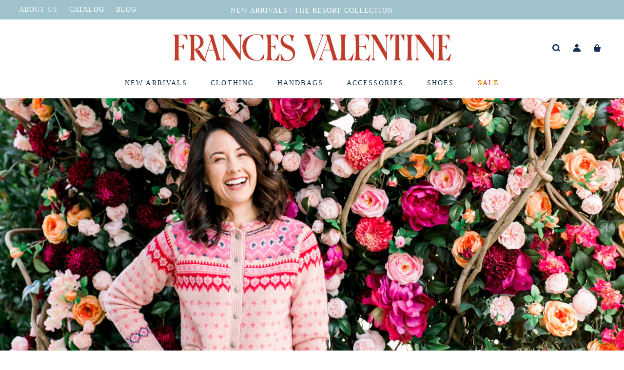

--- FILE ---
content_type: text/html; charset=utf-8
request_url: https://francesvalentine.com/blogs/blog/in-the-style-of-carrie-colbert
body_size: 84618
content:
<!doctype html>
<html class="no-js" lang="en">
<head>
  <meta charset="utf-8">
  <meta http-equiv="X-UA-Compatible" content="IE=edge">
  <meta name="viewport" content="width=device-width,initial-scale=1">
  <link rel="canonical" href="https://francesvalentine.com/blogs/blog/in-the-style-of-carrie-colbert">
  <link rel="preconnect" href="https://cdn.shopify.com" crossorigin>
  <link rel="stylesheet" href="https://cdnjs.cloudflare.com/ajax/libs/slick-carousel/1.8.1/slick-theme.min.css" integrity="sha512-17EgCFERpgZKcm0j0fEq1YCJuyAWdz9KUtv1EjVuaOz8pDnh/0nZxmU6BBXwaaxqoi9PQXnRWqlcDB027hgv9A==" crossorigin="anonymous" referrerpolicy="no-referrer" /><link rel="preconnect" href="https://fonts.shopifycdn.com" crossorigin><link rel="shortcut icon" href="//francesvalentine.com/cdn/shop/files/FV_Red_web.png?crop=center&height=32&v=1661792925&width=32" type="image/png"><title>In The Style Of: Carrie Colbert&ndash; Frances Valentine</title>

  

  <!-- Google Tag Manager -->
<script>
    window.dataLayer = window.dataLayer || [];
    dataLayer.push({
        'event': 'bva_gtm_init',
        'template': {
          'active': "article.blog-style-carrie-colbert",
          'name': "article",
          'directory': null,
        },
        
        'localization': {
            'country': "US",
            'currency': "USD",
            'language': "en"
          },
        
        
        
        

        // physical store location?
        'location': null,
    });
</script>
<!-- GTM ID added via Theme Settings -->
<script>
    (function(w,d,s,l,i){w[l]=w[l]||[];w[l].push({'gtm.start':
    new Date().getTime(),event:'gtm.js'});var f=d.getElementsByTagName(s)[0],
    j=d.createElement(s),dl=l!='dataLayer'?'&l='+l:'';j.async=true;j.src=
    'https://www.googletagmanager.com/gtm.js?id='+i+dl;f.parentNode.insertBefore(j,f);
    })(window,document,'script','dataLayer','GTM-KD4Z9GM');
</script>
<!-- End Google Tag Manager -->
  <script>
  window.__webpack_public_path__ = "//francesvalentine.com/cdn/shop/t/581/assets/"
</script>

<script>
  window.bvaccel = {
  "data": {"quick_shop_enabled": false,
    "klaviyo_success_message_1": "Thank you for subscribing!",
    "klaviyo_success_message_2": "Please check your email for a confirmation message"
  },
  "language": {
    "sold_out_badge_text": "Sold out",
    "on_sale_badge_text": "On Sale",
    "quick_shop_text": "Quick shop",
    "available_product": "Add to bag",
    "unavailable_product": "Sold out",
    "size_chart_text": "Size Chart"
  }
};
  window.bvaCustomer = {
    customerId: 0,
    customerTags: null
  }
</script>

<script>
  function datalayerViewItem(product, data = {}) {
    const onCollection = null;
    const action = onCollection ? onCollection : 'product';
    const selectedOrFirstVariant = data.variant ? data.variant : product.selected_or_first_available_variant;
    const variantOptions = {};

    product.options.forEach((optionName, index) => {
      variantOptions[optionName.toLowerCase()] = selectedOrFirstVariant.options[index];
    });

    dataLayer.push({ ecommerce: null });
    dataLayer.push({
      event: data.event ? data.event : 'bva_view_item',
      event_id: new Date().getTime() + '.' + Math.random().toString(36).substring(5),
      ecommerce: {
        currencyCode: "USD",
        detail: {
          actionField: {'list': action},
          products: [
            {
              id: selectedOrFirstVariant.id,
              sku: selectedOrFirstVariant?.sku?.replace("'", ""),
              handle: product.handle,
              productId: product.id,
              variantId: selectedOrFirstVariant.id,
              name: product.title.replace("'", ""),
              variant: selectedOrFirstVariant.title.replace("'", ""),
              category: product.type.replace("'", "")
            }
          ]
        },
        items: [
          {
            item_id: selectedOrFirstVariant.id,
            shopify_product_id: product.id,
            shopify_variant_id: selectedOrFirstVariant.id,
            shopify_sku: selectedOrFirstVariant?.sku?.replace("'", ""),
            shopify_handle: product.handle,
            shopify_compare_price: product.compare_at_price / 100.00,
            item_name: product.title.replace("'", ""),
            affiliation: "Frances Valentine",
            currency: "USD",
            item_brand: product.vendor.replace("'", ""),
            item_category: product.type.replace("'", ""),
            item_list_id: action,
            item_list_name: action,
            item_variant: selectedOrFirstVariant.title.replace("'", ""),
            price: selectedOrFirstVariant.price,
            ...variantOptions
          }
        ]
      }
    });
  }
</script>
<script>
  function datalayerAddToCart(item) {
    const onCollection = null;
    const collectionTitle = null;
    const variantOptions = {};

    item.options_with_values.forEach((option) => {
      variantOptions[option.name.toLowerCase()] = option.value;
    });

    dataLayer.push({ ecommerce: null });  // Clear the previous ecommerce object.
    dataLayer.push({
      event: 'bva_add_to_cart',
      event_id: new Date().getTime() + '.' + Math.random().toString(36).substring(5),
      ecommerce: {
        currencyCode: "USD",
        add: {
          actionField: { 'list': onCollection ? onCollection : 'product' },
          products: [{
            id: item.id,
            sku: item.sku.replace("'", ""),
            name: item.product_title.replace("'", ""),
            productId: item.product_id,
            variantId: item.id,
            price: item.price / 100.00,
            brand: item.vendor.replace("'", ""),
            variant: item.title.replace("'", ""),
            quantity: item.quantity,
            category: item.product_type.replace("'", ""),
          }]
        },
        items: [
          {
            ...variantOptions,
            item_id: item.id,
            shopify_product_id: item.product_id,
            shopify_variant_id: item.id,
            shopify_sku: item.sku.replace("'", ""),
            shopify_handle: item.handle,
            shopify_compare_price: parseFloat(item.properties._compare_price),
            item_name: item.product_title.replace("'", ""),
            affiliation: "Frances Valentine", // would be nice to have in here information about fulfilment,
            currency: "USD",
            item_brand: item.vendor.replace("'", ""),
            item_category: item.product_type.replace("'", ""),
            item_list_id: onCollection ? onCollection : 'product',
            item_list_name: collectionTitle ? collectionTitle : 'product',
            item_variant: item.title.replace("'", ""),
            price: item.price / 100.00
          }
        ]
      }
    });
  }
</script>

<script>
  function datalayerRemoveItem(item) {
    const onCollection = null;
    const collectionTitle = null;
    const variantOptions = {};

    item.options_with_values.forEach((option) => {
      variantOptions[option.name.toLowerCase()] = option.value;
    });

    dataLayer.push({ ecommerce: null });  // Clear the previous ecommerce object.
    dataLayer.push({
      event: 'bva_remove_from_cart',
      event_id: new Date().getTime() + '.' + Math.random().toString(36).substring(5),
      ecommerce: {
        currencyCode: "USD",
        remove: {
          actionField: { 'list': onCollection ? onCollection : 'product' },
          products: [{
            id: item.id,
            sku: item.sku.replace("'", ""),
            name: item.product_title.replace("'", ""),
            productId: item.product_id,
            variantId: item.id,
            price: item.price / 100.00,
            brand: item.vendor.replace("'", ""),
            variant: item.title.replace("'", ""),
            quantity: item.quantity,
            category: item.product_type.replace("'", ""),
          }]
        },
        items: [
          {
            ...variantOptions,
            item_id: item.id,
            shopify_product_id: item.product_id,
            shopify_variant_id: item.id,
            shopify_sku: item.sku.replace("'", ""),
            shopify_handle: item.handle,
            shopify_compare_price: parseFloat(item.properties._compare_price),
            item_name: item.product_title.replace("'", ""),
            affiliation: "Frances Valentine", // would be nice to have in here information about fulfilment,
            currency: "USD",
            item_brand: item.vendor.replace("'", ""),
            item_category: item.product_type.replace("'", ""),
            item_list_id: onCollection ? onCollection : 'product',
            item_list_name: collectionTitle ? collectionTitle : 'product',
            item_variant: item.title.replace("'", ""),
            price: item.price / 100.00
          }
        ]
      }
  });
}
</script>


<script>
  function datalayerViewCart(data) {
    const cartTotal = data ? data.totalPrice : 0;
    const affiliation = "Frances Valentine";
    const currency = "USD";
    const items = 
  [
    
  ]
;
    let cartItems = [];

    if (data) {
      data.items.forEach((item) => {
        const options = {};
        const coupon = item.line_level_discount_allocations.find((discount) => discount.discount_application.type === 'discount_code');

        item.options_with_values.forEach((option) => {
          options[option.name.toLowerCase()] = option.value;
        });

        cartItems.push({
          ...options,
          item_id: item.id,
          shopify_product_id: item.product_id,
          shopify_variant_id: item.id,
          shopify_sku: item.sku.replace("'", ""),
          shopify_handle: item.handle,
          shopify_compare_price: parseFloat(item.properties._compare_price),
          item_name: item.title,
          affiliation,
          currency,
          item_brand: item.vendor.replace("'", ""),
          item_category: item.product_type.replace("'", ""),
          item_variant: item.title,
          price: item.price / 100.00,
          ...(coupon && { coupon: coupon.discount_application.title })
        });
      });
    } else {
      cartItems = items;
    }

    dataLayer.push({ ecommerce: null });  // Clear the previous ecommerce object.
    dataLayer.push({
      event: 'bva_view_cart',
      ecommerce: {
        currency: "USD",
        value: cartTotal,
        items: cartItems
      }
    });
  }
</script>
  





  
    
      
      




<meta name="description" content="Frances Valentine" />
<meta property="og:url" content="https://francesvalentine.com/blogs/blog/in-the-style-of-carrie-colbert">
<meta property="og:site_name" content="Frances Valentine">
<meta property="og:type" content="website">
<meta property="og:title" content="In The Style Of: Carrie Colbert">
<meta property="og:description" content="Frances Valentine">
<meta property="og:image" content="http://francesvalentine.com/cdn/shop/articles/P1060748.png?v=1769207412">
<meta property="og:image:secure_url" content="https://francesvalentine.com/cdn/shop/articles/P1060748.png?v=1769207412">



<meta name="twitter:title" content="In The Style Of: Carrie Colbert">
<meta name="twitter:description" content="Frances Valentine">
<meta name="twitter:card" content="summary_large_image">
<meta name="twitter:image" content="https://francesvalentine.com/cdn/shop/articles/P1060748.png?v=1769207412">
<meta name="twitter:image:width" content="480">
<meta name="twitter:image:height" content="480">

  <script>
  console.log('THEME v5.0.3 by Fluorescent');

  document.documentElement.className = document.documentElement.className.replace('no-js', '');

  window.theme = {
    version: 'v5.0.3',
    moneyFormat: "${{amount}}",
    strings: {
      name: "Frances Valentine",
      addToCart: "Add to bag",
      soldOut: "Sold out",
      unavailable: "Unavailable",
      quickCartCheckout: "Go to Checkout",
      arrowPrevious: "Move to previous carousel slide",
      arrowNext: "Move to next carousel slide",
      collection: {
        filter: "Filter",
        sort: "Sort",
        apply: "Apply",
        show: "Show",
        manual: "Translation missing: en.collections.sort.manual",
        price_ascending: "Translation missing: en.collections.sort.price_ascending",
        price_descending: "Translation missing: en.collections.sort.price_descending",
        title_ascending: "Translation missing: en.collections.sort.title_ascending",
        title_descending: "Translation missing: en.collections.sort.title_descending",
        created_ascending: "Translation missing: en.collections.sort.created_ascending",
        created_descending: "Translation missing: en.collections.sort.created_descending",
        best_selling: "Translation missing: en.collections.sort.best_selling",
      },
      cart: {
        general: {
          currency: "Currency",
          empty: "Your cart is currently empty.",
          quantity_error: "Quantity selected exceeds current stock",
          quantity_error_updated: "Quantity selected exceeds current stock. Your cart has been updated.",
          subtotal_text: "Your subtotal today is cart_subtotal.",
          add_note: "Add a custom gift message",
          note_label: "Cart note",
          packaging: "Complimentary Packaging",
          minimal_packaging: "Minimal Packaging",
          gift_bag: "FV Gift Bag",
          remove: "Remove"
        }
      },
      general: {
        menu: {
          logout: "Logout",
          login_register: "Login \/ Register"
        },
        products: {
          recently_viewed: "Recently Viewed",
          no_recently_viewed: "No recently viewed items."
        },
        search: {
          search: "Search",
          no_results: "Try checking your spelling or using different words.",
          placeholder: "Search",
          quick_search: "Quick search",
          quick_search_results: {
            one: "Result",
            other: "Results"
          },
          submit: "Submit"
        }
      },
      products: {
        product: {
          view: "View the full product",
          total_reviews: "reviews",
          write_review: "Write a review",
          share_heading: "Share",
          unavailable: "Unavailable",
          unitPrice: "Unit price",
          unitPriceSeparator: "per",
          sku: "SKU",
          no_shipping_rates: "Shipping rate unavailable",
          country_placeholder: "Country\/Region",
          color: "Color",
          sizesAvailable: "Sizes Available"
        }
      },
      layout: {
        cart: {
          title: "Cart",
          go_to_cart: "Go to cart"
        }
      },
      search: {
        headings: {
          articles: "Articles",
          pages: "Pages",
          products: "Products"
        },
        view_all: "View all",
        no_results: "No results were found",
        nothing_found: "Nothing found",
        no_product_results: "No product results for",
        no_page_results: "No page results for",
        no_article_results: "No article results for"
      },
      accessibility: {
        play_video: "Play",
        pause_video: "Pause",
        range_lower: "Lower",
        range_upper: "Upper"
      }
    },
    routes: {
      root: "/",
      cart: {
        base: "/cart",
        add: "/cart/add",
        change: "/cart/change",
        clear: "/cart/clear",
        shipping: "/cart/shipping_rates",
      },
      predictive_search_url: "/search/suggest",
      // Manual routes until Shopify adds support
      products: "/products",
      productRecommendations: "/recommendations/products"
    },
  }

  
</script>

  

<style>
  @font-face {
  font-family: Manuale;
  font-weight: 500;
  font-style: normal;
  src: url("//francesvalentine.com/cdn/fonts/manuale/manuale_n5.b7bdb9a971a6be1fa7763f193cefc153d97e00d6.woff2") format("woff2"),
       url("//francesvalentine.com/cdn/fonts/manuale/manuale_n5.fcfd63561360bfad93916fed966e0e0c1e64bcb2.woff") format("woff");
}

  

  @font-face {
  font-family: Manuale;
  font-weight: 500;
  font-style: normal;
  src: url("//francesvalentine.com/cdn/fonts/manuale/manuale_n5.b7bdb9a971a6be1fa7763f193cefc153d97e00d6.woff2") format("woff2"),
       url("//francesvalentine.com/cdn/fonts/manuale/manuale_n5.fcfd63561360bfad93916fed966e0e0c1e64bcb2.woff") format("woff");
}

  @font-face {
  font-family: Manuale;
  font-weight: 600;
  font-style: normal;
  src: url("//francesvalentine.com/cdn/fonts/manuale/manuale_n6.e0a1384977ebdde836e5e598c39cd80ad12d79b3.woff2") format("woff2"),
       url("//francesvalentine.com/cdn/fonts/manuale/manuale_n6.67527e9e1508f205b0502b78e333eddb8d55c381.woff") format("woff");
}

  @font-face {
  font-family: Manuale;
  font-weight: 500;
  font-style: italic;
  src: url("//francesvalentine.com/cdn/fonts/manuale/manuale_i5.0c57baef3dded990c4e0bf5fa89a735169dbc027.woff2") format("woff2"),
       url("//francesvalentine.com/cdn/fonts/manuale/manuale_i5.46034638dcace8ac76d83770932e4c2f493d9e05.woff") format("woff");
}


  @font-face {
  font-family: Assistant;
  font-weight: 400;
  font-style: normal;
  src: url("//francesvalentine.com/cdn/fonts/assistant/assistant_n4.9120912a469cad1cc292572851508ca49d12e768.woff2") format("woff2"),
       url("//francesvalentine.com/cdn/fonts/assistant/assistant_n4.6e9875ce64e0fefcd3f4446b7ec9036b3ddd2985.woff") format("woff");
}

  @font-face {
  font-family: Assistant;
  font-weight: 500;
  font-style: normal;
  src: url("//francesvalentine.com/cdn/fonts/assistant/assistant_n5.26caedc0c0f332f957d0fb6b24adee050844cce5.woff2") format("woff2"),
       url("//francesvalentine.com/cdn/fonts/assistant/assistant_n5.d09f0488bf8aadd48534c94ac3f185fbc9ddb168.woff") format("woff");
}

  
  

  
  

  :root {
    --color-accent: #bf5c49;
    --color-text: #0B2A48;
    --color-text-meta: rgba(11, 42, 72, 0.7);
    --color-button-bg: #000;
    --color-button-hover-bg: #000000;
    --color-button-active-bg: #000000;
    --color-bg: #ffffff;
    --color-bg-transparent: rgba(255, 255, 255, 0.8);
    --color-bg-contrast: #f2f2f2;
    --color-bg-darker: #f7f7f7;
    --color-background-meta: #f5f5f5;
    --color-border: #dedede;
    --color-border-medium: #c5c5c5;
    --color-border-darker: #b8b8b8;
    --color-border-darkest: #9e9e9e;
    --color-input-text: #606060;
    --color-input-inactive-text: rgba(96, 96, 96, 0.7);
    --color-icon: #9c9c9c;
    --color-icon-darker: #767676;
    --color-icon-darkerest: #5c5c5c;
    --color-primary-button-bg: #bf5c49;
    --color-primary-button-active-bg: #b0503e;
    --color-secondary-button-bg: #000;
    --color-secondary-button-text: #0B2A48;
    --color-secondary-button-border: rgba(0, 0, 0, 0.2);
    --color-secondary-button-meta: #333333;
    --color-sale-badge: #bf5c49;
    --color-sold-out-badge: #0B2A48;
    --color-success-message: #00730b;
    --color-text-success: #00730b;
    --color-error-message: #dd2200;
    --color-text-error: #dd2200;

    --color-contrast-text: #262626;
    --color-contrast-text-meta: rgba(38, 38, 38, 0.7);
    --color-contrast-bg: #ffffff;
    --color-contrast-bg-meta: #f5f5f5;
    --color-contrast-border: #d6d6d6;
    --color-contrast-border-darker: #b0b0b0;
    --color-contrast-border-darkest: #969696;
    --color-contrast-input-text: #5e5e5e;
    --color-contrast-input-inactive-text: rgba(94, 94, 94, 0.7);
    --color-contrast-icon: #939393;
    --color-contrast-secondary-button-bg: #000;
    --color-contrast-secondary-button-text: #262626;
    --color-contrast-secondary-button-border: rgba(0, 0, 0, 0.2);
    --color-contrast-secondary-button-meta: #333333;

    --color-header-text: #0B2A48;
    --color-header-bg: #ffffff;
    --color-header-border: #dcdcdc;
    --color-header-border-darken: #c3c3c3;

    --color-footer-text: #ffffff;
    --color-footer-text-meta: rgba(255, 255, 255, 0.7);
    --color-footer-bg: #9d4737;
    --color-footer-border: #d96a55;
    --color-footer-button-bg: #b45240;
    --color-footer-button-bg-lighter: #c05f4e;
    --color-footer-button-text: #ffffff;

    --color-navigation-text: #0B2A48;
    --color-navigation-text-meta: rgba(11, 42, 72, 0.7);
    --color-navigation-bg: #ffffff;
    --color-navigation-bg-darker: #f2f2f2;

    --color-drawer-text: #0B2A48;
    --color-drawer-text-meta: rgba(11, 42, 72, 0.7);
    --color-drawer-bg: #ffffff;
    --color-drawer-bg-transparent: rgba(255, 255, 255, 0.8);
    --color-drawer-bg-darker: #f2f2f2;
    --color-drawer-background-meta: #f5f5f5;
    --color-drawer-border: #d6d6d6;
    --color-drawer-border-darker: #b0b0b0;
    --color-drawer-border-darkest: #969696;
    --color-drawer-input-text: #5e5e5e;
    --color-drawer-input-inactive-text: rgba(94, 94, 94, 0.7);
    --color-drawer-icon: #939393;
    --color-drawer-icon-darker: #6d6d6d;

    --color-placeholder-bg: #fafafa;

    --color-bg-overlay: rgba(27, 27, 27, 0.25);

    --font-logo: Manuale, serif;
    --font-logo-weight: 500;
    --font-logo-style: normal;

    --font-heading: Manuale, serif;
    --font-heading-weight: 500;
    --font-heading-style: normal;
    --font-heading-bold-weight: 600;

    --font-body: Assistant, sans-serif;
    --font-body-weight: 400;
    --font-body-style: normal;
    --font-body-bold-weight: 500;

    --font-size-body-extra-small: 12px;
    --font-size-body-small: 13px;
    --font-size-body-base: 15px;
    --font-size-body-large: 17px;
    --font-size-body-extra-large: 20px;

    --font-size-heading-1: 28px;
    --font-size-heading-1-small: 24px;
    --font-size-heading-2: 20px;
    --font-size-heading-3: 18px;

    --font-size-navigation: 14px;
    --font-letter-spacing-navigation: 0px;

    --font-size-button: 12px;
    --font-letter-spacing-button: 1px;

    --button-text-transform: uppercase;
    --button-border-radius: 0;

    --section-vertical-spacing: 40px;
    --section-vertical-spacing-desktop: 80px;
    --section-vertical-spacing-tall: 80px;
    --section-vertical-spacing-tall-desktop: 160px;

    /* Shopify pay specific */
    --payment-terms-background-color: #f5f5f5;

    /* PLP/PDP Callouts */
    --plp-callout-text-color: #c13b2a;
    --pdp-callout-text-color: #c13b2a;
  }
</style>

<script>
  window.__BVA__ = {
    global: {
  "data": {"quick_shop_enabled": false,
    "klaviyo_success_message_1": "Thank you for subscribing!",
    "klaviyo_success_message_2": "Please check your email for a confirmation message"
  },
  "language": {
    "sold_out_badge_text": "Sold out",
    "on_sale_badge_text": "On Sale",
    "quick_shop_text": "Quick shop",
    "available_product": "Add to bag",
    "unavailable_product": "Sold out",
    "size_chart_text": "Size Chart"
  }
},
    customer: {
    "id": null,
    "first_name": null,
    "tags": null,
    
    "email": null,
    "orders": [
      
    ],
    "addresses": null,
    
      "invitations": []
    
}
  }

  window.routes = {
    cart_add_url: '/cart/add',
    cart_change_url: '/cart/change',
    cart_update_url: '/cart/update'
  };

  window.cartStrings = {
    error: `There was an error while updating your cart. Please try again.`,
    quantityError: `You can only add [quantity] of this item to your cart.`,
  };

  window.variantStrings = {
    addToCart: `Add to bag`,
    soldOut: `Sold out`,
    unavailable: `Unavailable`,
    unavailable_with_option: `[value] - Unavailable`,
  };

  window.quickOrderListStrings = {
    itemsAdded: `[quantity] items added`,
    itemAdded: `[quantity] item added`,
    itemsRemoved: `[quantity] items removed`,
    itemRemoved: `[quantity] item removed`,
    viewCart: `View cart`,
    each: `[money]/ea`,
    min_error: `This item has a minimum of [min]`,
    max_error: `This item has a maximum of [max]`,
    step_error: `You can only add this item in increments of [step]`,
  };

  window.accessibilityStrings = {
    recipientFormExpanded: `Gift card recipient form expanded`,
    recipientFormCollapsed: `Gift card recipient form collapsed`,
  };
</script>
  <style data-shopify>
  @font-face {
    font-family: 'itc-garamond-std';
    src: url("//francesvalentine.com/cdn/shop/t/581/assets/ITCGaramondStd-Lt.woff2?v=114132618173963900011768946496") format("woff2"), url("//francesvalentine.com/cdn/shop/t/581/assets/ITCGaramondStd-Lt.woff?v=11309701660929906241768946496") format("woff");
    font-style: normal;
    font-weight: 300;
  }

  @font-face {
    font-family: 'itc-garamond-std-cond';
    src: url("//francesvalentine.com/cdn/shop/t/581/assets/ITCGaramondStd-LtCond.woff2?v=65369883620396439351768946496") format("woff2"), url("//francesvalentine.com/cdn/shop/t/581/assets/ITCGaramondStd-LtCond.woff?v=35430074024121030631768946496") format("woff");
    font-style: normal;
    font-weight: 300;
  }

  @font-face {
    font-family: 'itc-garamond-std';
    src: url("//francesvalentine.com/cdn/shop/t/581/assets/ITCGaramondStd-LtIta.woff2?v=20010720849798184241768946496") format("woff2"), url("//francesvalentine.com/cdn/shop/t/581/assets/ITCGaramondStd-LtIta.woff?v=53853192909416833191768946496") format("woff");
    font-style: italic;
    font-weight: 300;
  }

  @font-face {
    font-family: 'itc-garamond-std';
    src: url("//francesvalentine.com/cdn/shop/t/581/assets/ITCGaramondStd-%20BkNarrowIta.otf?v=143284547485282859531768946496") format("opentype");
    font-style: italic;
    font-weight: 400;
  }

  @font-face {
    font-family: 'itc-garamond-std';
    src: url("//francesvalentine.com/cdn/shop/t/581/assets/ITCGaramondStd.woff2?v=44605476716086480231768946496") format("woff2"), url("//francesvalentine.com/cdn/shop/t/581/assets/ITCGaramondStd.woff?v=75107787276073372761768946496") format("woff");
    font-style: normal;
    font-weight: 400;
  }

  @font-face {
    font-family: 'aaux-next';
    src: url("//francesvalentine.com/cdn/shop/t/581/assets/AauxNext-Bold.eot?v=135686786751262715291768946496");
    src:  url("//francesvalentine.com/cdn/shop/t/581/assets/AauxNext-Bold.eot?v=135686786751262715291768946496") format('embedded-opentype'), 
          url("//francesvalentine.com/cdn/shop/t/581/assets/AauxNext-Bold.woff?v=5574701232449945161768946496") format("woff")
          url("//francesvalentine.com/cdn/shop/t/581/assets/AauxNext-Bold.woff2?v=152735997610985226261768946496") format("woff2"), 
          url("//francesvalentine.com/cdn/shop/t/581/assets/AauxNext-Bold.ttf?v=34317068683298304951768946496") format("truetype");
    font-weight: bold;
    font-style: normal;
    font-display: swap;
  }

  @font-face {
    font-family: 'aaux-next-bold';
    src: url("//francesvalentine.com/cdn/shop/t/581/assets/AauxNext-Bd.otf?v=38526816067003917271768946496") format("opentype");
    font-style: normal;
    font-weight: 700;
  }
</style>

  
<style data-shopify>
  :root {
    /* Fonts */
    --font-primary : 'itc-garamond-std', sans-serif;
    --font-secondary : 'aaux-next', sans-serif;

    /* Colors */
    --color-black: #000;
    --color-white: #fff;
    --color-navy: #0B2A48;

    --color-fv-red: #c13b2a;
    --color-medium-red: #87291d;
    --color-light-blue: #dde2e5;
    --color-dark-blue: #9fc2cd;
    --color-darker-blue: #19647e;
    --color-yellow: #f9dd51;
    --color-fv-blue: #222d5b;
    --color-oyster: #F5F1EB;

    --color-error: #c35346;
    --color-success: #537a5a;
    --color-grey: #eceaea;
    --color-dark-grey: #564d4d;
    --color-sale:#6d9ba7;

    --color-disabled: #f6f7f8;
    --color-disabled-border: rgba(23, 49, 80, 0.04);
    --color-foreground: 11, 42, 72;
    --color-background: 255,255,255;
    --color-new-fv-red: #BC3B2B;
    --color-background-search-menu: #f5efe9;

    /* Spacing */
    --spacing-unit: 6px;
    --spacing-medium: 16px;

    /* Button Font Family */
    --button-font-family: 'aaux-next';

    /* Product Card */
    --product-card-image-padding: 0.0rem;
    --product-card-corner-radius: 0.0rem;
    --product-card-text-alignment: left;
    --product-card-border-width: 0.0rem;
    --product-card-border-opacity: 0.0;
    --product-card-shadow-opacity: 0.1;
    --product-card-shadow-visible: 1;
    --product-card-shadow-horizontal-offset: 0.0rem;
    --product-card-shadow-vertical-offset: 0.0rem;
    --product-card-shadow-blur-radius: 0.0rem;
    --product-card-name-color: #0B2A48;
    --product-card-price-color: #0B2A48;

    /* Grid */
    --grid-desktop-vertical-spacing: 40px;
    --grid-desktop-horizontal-spacing: 14px;
    --grid-mobile-vertical-spacing: 18px;
    --grid-mobile-horizontal-spacing: 5px;

    /* Animation */
    --duration-short: 100ms;
    --duration-default: 200ms;
    --duration-announcement-bar: 250ms;
    --duration-medium: 300ms;
    --duration-long: 500ms;
    --duration-extra-long: 600ms;
    --duration-extra-longer: 750ms;
    --duration-extended: 3s;
    --ease-out-slow: cubic-bezier(0, 0, 0.3, 1);
    --animation-slide-in: slideIn var(--duration-extra-long) var(--ease-out-slow) forwards;
    --animation-fade-in: fadeIn var(--duration-extra-long) var(--ease-out-slow);

    --inputs-radius: 0px;
    --inputs-border-width: 1px;
    --inputs-border-opacity: 0;
    --inputs-shadow-opacity: 0;
    --inputs-shadow-horizontal-offset: 0px;
    --inputs-margin-offset: 0px;
    --inputs-shadow-vertical-offset: 0px;
    --inputs-shadow-blur-radius: 0px;
    --inputs-radius-outset: 0px;

    --variant-pills-radius: 100px;
    --variant-pills-border-width: 0px;
    --variant-pills-border-opacity: 1;
    --variant-pills-shadow-opacity: 0;
    --variant-pills-shadow-horizontal-offset: 0px;
    --variant-pills-shadow-vertical-offset: 0px;
    --variant-pills-shadow-blur-radius: 0px;
  }
</style>

  <link href="//francesvalentine.com/cdn/shop/t/581/assets/theme.css?v=174720673315304260701768946498" rel="stylesheet" type="text/css" media="all" />
  <link rel="stylesheet" href="//francesvalentine.com/cdn/shop/t/581/assets/bvaccel.css?v=141570340984002534801768946497">
  <style>
  .accordion__group:after {
    background-color: var(--color-icon);
    -webkit-mask: url(//francesvalentine.com/cdn/shop/t/581/assets/chevron-down.svg?v=29847876757551338461768946495) 50% 50% no-repeat;
    mask: url(//francesvalentine.com/cdn/shop/t/581/assets/chevron-down.svg?v=29847876757551338461768946495) 50% 50% no-repeat;
  }
</style>
  <link href="//francesvalentine.com/cdn/shop/t/581/assets/acdc-custom.css?v=100766686457023698141768946495" rel="stylesheet" type="text/css" media="all" />
  <link href="//francesvalentine.com/cdn/shop/t/581/assets/acdc-promo-block.css?v=95569748393616629421768946496" rel="stylesheet" type="text/css" media="all" /> 
  <link href="//francesvalentine.com/cdn/shop/t/581/assets/search-mega-menu.css?v=169658407570696199991768946496" rel="stylesheet" type="text/css" media="all" />

  <script async src="//francesvalentine.com/cdn/shop/t/581/assets/acdc-filter-click.js?v=139167336185296896031768946496"></script> 

  

  

  <script>window.performance && window.performance.mark && window.performance.mark('shopify.content_for_header.start');</script><meta id="shopify-digital-wallet" name="shopify-digital-wallet" content="/5512233024/digital_wallets/dialog">
<meta name="shopify-checkout-api-token" content="f5e4254319cb6d25f80e827c8925aa4a">
<meta id="in-context-paypal-metadata" data-shop-id="5512233024" data-venmo-supported="false" data-environment="production" data-locale="en_US" data-paypal-v4="true" data-currency="USD">
<link rel="alternate" type="application/atom+xml" title="Feed" href="/blogs/blog.atom" />
<script async="async" src="/checkouts/internal/preloads.js?locale=en-US"></script>
<link rel="preconnect" href="https://shop.app" crossorigin="anonymous">
<script async="async" src="https://shop.app/checkouts/internal/preloads.js?locale=en-US&shop_id=5512233024" crossorigin="anonymous"></script>
<script id="apple-pay-shop-capabilities" type="application/json">{"shopId":5512233024,"countryCode":"US","currencyCode":"USD","merchantCapabilities":["supports3DS"],"merchantId":"gid:\/\/shopify\/Shop\/5512233024","merchantName":"Frances Valentine","requiredBillingContactFields":["postalAddress","email","phone"],"requiredShippingContactFields":["postalAddress","email","phone"],"shippingType":"shipping","supportedNetworks":["visa","masterCard","amex","discover","elo","jcb"],"total":{"type":"pending","label":"Frances Valentine","amount":"1.00"},"shopifyPaymentsEnabled":true,"supportsSubscriptions":true}</script>
<script id="shopify-features" type="application/json">{"accessToken":"f5e4254319cb6d25f80e827c8925aa4a","betas":["rich-media-storefront-analytics"],"domain":"francesvalentine.com","predictiveSearch":true,"shopId":5512233024,"locale":"en"}</script>
<script>var Shopify = Shopify || {};
Shopify.shop = "frances-valentine.myshopify.com";
Shopify.locale = "en";
Shopify.currency = {"active":"USD","rate":"1.0"};
Shopify.country = "US";
Shopify.theme = {"name":"Myntr LIVE - 1.20.25","id":137540075583,"schema_name":"Lorenza","schema_version":"5.0.3","theme_store_id":null,"role":"main"};
Shopify.theme.handle = "null";
Shopify.theme.style = {"id":null,"handle":null};
Shopify.cdnHost = "francesvalentine.com/cdn";
Shopify.routes = Shopify.routes || {};
Shopify.routes.root = "/";</script>
<script type="module">!function(o){(o.Shopify=o.Shopify||{}).modules=!0}(window);</script>
<script>!function(o){function n(){var o=[];function n(){o.push(Array.prototype.slice.apply(arguments))}return n.q=o,n}var t=o.Shopify=o.Shopify||{};t.loadFeatures=n(),t.autoloadFeatures=n()}(window);</script>
<script>
  window.ShopifyPay = window.ShopifyPay || {};
  window.ShopifyPay.apiHost = "shop.app\/pay";
  window.ShopifyPay.redirectState = null;
</script>
<script id="shop-js-analytics" type="application/json">{"pageType":"article"}</script>
<script defer="defer" async type="module" src="//francesvalentine.com/cdn/shopifycloud/shop-js/modules/v2/client.init-shop-cart-sync_WVOgQShq.en.esm.js"></script>
<script defer="defer" async type="module" src="//francesvalentine.com/cdn/shopifycloud/shop-js/modules/v2/chunk.common_C_13GLB1.esm.js"></script>
<script defer="defer" async type="module" src="//francesvalentine.com/cdn/shopifycloud/shop-js/modules/v2/chunk.modal_CLfMGd0m.esm.js"></script>
<script type="module">
  await import("//francesvalentine.com/cdn/shopifycloud/shop-js/modules/v2/client.init-shop-cart-sync_WVOgQShq.en.esm.js");
await import("//francesvalentine.com/cdn/shopifycloud/shop-js/modules/v2/chunk.common_C_13GLB1.esm.js");
await import("//francesvalentine.com/cdn/shopifycloud/shop-js/modules/v2/chunk.modal_CLfMGd0m.esm.js");

  window.Shopify.SignInWithShop?.initShopCartSync?.({"fedCMEnabled":true,"windoidEnabled":true});

</script>
<script>
  window.Shopify = window.Shopify || {};
  if (!window.Shopify.featureAssets) window.Shopify.featureAssets = {};
  window.Shopify.featureAssets['shop-js'] = {"shop-cart-sync":["modules/v2/client.shop-cart-sync_DuR37GeY.en.esm.js","modules/v2/chunk.common_C_13GLB1.esm.js","modules/v2/chunk.modal_CLfMGd0m.esm.js"],"init-fed-cm":["modules/v2/client.init-fed-cm_BucUoe6W.en.esm.js","modules/v2/chunk.common_C_13GLB1.esm.js","modules/v2/chunk.modal_CLfMGd0m.esm.js"],"shop-toast-manager":["modules/v2/client.shop-toast-manager_B0JfrpKj.en.esm.js","modules/v2/chunk.common_C_13GLB1.esm.js","modules/v2/chunk.modal_CLfMGd0m.esm.js"],"init-shop-cart-sync":["modules/v2/client.init-shop-cart-sync_WVOgQShq.en.esm.js","modules/v2/chunk.common_C_13GLB1.esm.js","modules/v2/chunk.modal_CLfMGd0m.esm.js"],"shop-button":["modules/v2/client.shop-button_B_U3bv27.en.esm.js","modules/v2/chunk.common_C_13GLB1.esm.js","modules/v2/chunk.modal_CLfMGd0m.esm.js"],"init-windoid":["modules/v2/client.init-windoid_DuP9q_di.en.esm.js","modules/v2/chunk.common_C_13GLB1.esm.js","modules/v2/chunk.modal_CLfMGd0m.esm.js"],"shop-cash-offers":["modules/v2/client.shop-cash-offers_BmULhtno.en.esm.js","modules/v2/chunk.common_C_13GLB1.esm.js","modules/v2/chunk.modal_CLfMGd0m.esm.js"],"pay-button":["modules/v2/client.pay-button_CrPSEbOK.en.esm.js","modules/v2/chunk.common_C_13GLB1.esm.js","modules/v2/chunk.modal_CLfMGd0m.esm.js"],"init-customer-accounts":["modules/v2/client.init-customer-accounts_jNk9cPYQ.en.esm.js","modules/v2/client.shop-login-button_DJ5ldayH.en.esm.js","modules/v2/chunk.common_C_13GLB1.esm.js","modules/v2/chunk.modal_CLfMGd0m.esm.js"],"avatar":["modules/v2/client.avatar_BTnouDA3.en.esm.js"],"checkout-modal":["modules/v2/client.checkout-modal_pBPyh9w8.en.esm.js","modules/v2/chunk.common_C_13GLB1.esm.js","modules/v2/chunk.modal_CLfMGd0m.esm.js"],"init-shop-for-new-customer-accounts":["modules/v2/client.init-shop-for-new-customer-accounts_BUoCy7a5.en.esm.js","modules/v2/client.shop-login-button_DJ5ldayH.en.esm.js","modules/v2/chunk.common_C_13GLB1.esm.js","modules/v2/chunk.modal_CLfMGd0m.esm.js"],"init-customer-accounts-sign-up":["modules/v2/client.init-customer-accounts-sign-up_CnczCz9H.en.esm.js","modules/v2/client.shop-login-button_DJ5ldayH.en.esm.js","modules/v2/chunk.common_C_13GLB1.esm.js","modules/v2/chunk.modal_CLfMGd0m.esm.js"],"init-shop-email-lookup-coordinator":["modules/v2/client.init-shop-email-lookup-coordinator_CzjY5t9o.en.esm.js","modules/v2/chunk.common_C_13GLB1.esm.js","modules/v2/chunk.modal_CLfMGd0m.esm.js"],"shop-follow-button":["modules/v2/client.shop-follow-button_CsYC63q7.en.esm.js","modules/v2/chunk.common_C_13GLB1.esm.js","modules/v2/chunk.modal_CLfMGd0m.esm.js"],"shop-login-button":["modules/v2/client.shop-login-button_DJ5ldayH.en.esm.js","modules/v2/chunk.common_C_13GLB1.esm.js","modules/v2/chunk.modal_CLfMGd0m.esm.js"],"shop-login":["modules/v2/client.shop-login_B9ccPdmx.en.esm.js","modules/v2/chunk.common_C_13GLB1.esm.js","modules/v2/chunk.modal_CLfMGd0m.esm.js"],"lead-capture":["modules/v2/client.lead-capture_D0K_KgYb.en.esm.js","modules/v2/chunk.common_C_13GLB1.esm.js","modules/v2/chunk.modal_CLfMGd0m.esm.js"],"payment-terms":["modules/v2/client.payment-terms_BWmiNN46.en.esm.js","modules/v2/chunk.common_C_13GLB1.esm.js","modules/v2/chunk.modal_CLfMGd0m.esm.js"]};
</script>
<script>(function() {
  var isLoaded = false;
  function asyncLoad() {
    if (isLoaded) return;
    isLoaded = true;
    var urls = ["https:\/\/cdn-loyalty.yotpo.com\/loader\/0QFGUP8f52ebSqGHpF3p_g.js?shop=frances-valentine.myshopify.com","\/\/staticw2.yotpo.com\/HUuu2WE4QWstjIPCt8wRSBJVeofjdXwgd58PnCmq\/widget.js?shop=frances-valentine.myshopify.com","https:\/\/d1hcrjcdtouu7e.cloudfront.net\/js\/gdpr_cookie_consent.min.js?shop=frances-valentine.myshopify.com","https:\/\/config.gorgias.chat\/bundle-loader\/01GYCC3XWPBRV6WDBPB4110EWH?source=shopify1click\u0026shop=frances-valentine.myshopify.com","https:\/\/connect.nosto.com\/include\/script\/shopify-5512233024.js?shop=frances-valentine.myshopify.com","https:\/\/size-guides.esc-apps-cdn.com\/1739196386-app.frances-valentine.myshopify.com.js?shop=frances-valentine.myshopify.com","\/\/cdn.app.metorik.com\/js\/shopify\/mtk.js?shop=frances-valentine.myshopify.com","https:\/\/public.9gtb.com\/loader.js?g_cvt_id=fc0f26c8-6f7f-4faa-9a70-d92542fe8896\u0026shop=frances-valentine.myshopify.com"];
    for (var i = 0; i < urls.length; i++) {
      var s = document.createElement('script');
      s.type = 'text/javascript';
      s.async = true;
      s.src = urls[i];
      var x = document.getElementsByTagName('script')[0];
      x.parentNode.insertBefore(s, x);
    }
  };
  if(window.attachEvent) {
    window.attachEvent('onload', asyncLoad);
  } else {
    window.addEventListener('load', asyncLoad, false);
  }
})();</script>
<script id="__st">var __st={"a":5512233024,"offset":-18000,"reqid":"154a3ec0-015c-4f2d-bc0f-96aec0ac3986-1769611764","pageurl":"francesvalentine.com\/blogs\/blog\/in-the-style-of-carrie-colbert","s":"articles-557392429119","u":"e4be2c80e999","p":"article","rtyp":"article","rid":557392429119};</script>
<script>window.ShopifyPaypalV4VisibilityTracking = true;</script>
<script id="captcha-bootstrap">!function(){'use strict';const t='contact',e='account',n='new_comment',o=[[t,t],['blogs',n],['comments',n],[t,'customer']],c=[[e,'customer_login'],[e,'guest_login'],[e,'recover_customer_password'],[e,'create_customer']],r=t=>t.map((([t,e])=>`form[action*='/${t}']:not([data-nocaptcha='true']) input[name='form_type'][value='${e}']`)).join(','),a=t=>()=>t?[...document.querySelectorAll(t)].map((t=>t.form)):[];function s(){const t=[...o],e=r(t);return a(e)}const i='password',u='form_key',d=['recaptcha-v3-token','g-recaptcha-response','h-captcha-response',i],f=()=>{try{return window.sessionStorage}catch{return}},m='__shopify_v',_=t=>t.elements[u];function p(t,e,n=!1){try{const o=window.sessionStorage,c=JSON.parse(o.getItem(e)),{data:r}=function(t){const{data:e,action:n}=t;return t[m]||n?{data:e,action:n}:{data:t,action:n}}(c);for(const[e,n]of Object.entries(r))t.elements[e]&&(t.elements[e].value=n);n&&o.removeItem(e)}catch(o){console.error('form repopulation failed',{error:o})}}const l='form_type',E='cptcha';function T(t){t.dataset[E]=!0}const w=window,h=w.document,L='Shopify',v='ce_forms',y='captcha';let A=!1;((t,e)=>{const n=(g='f06e6c50-85a8-45c8-87d0-21a2b65856fe',I='https://cdn.shopify.com/shopifycloud/storefront-forms-hcaptcha/ce_storefront_forms_captcha_hcaptcha.v1.5.2.iife.js',D={infoText:'Protected by hCaptcha',privacyText:'Privacy',termsText:'Terms'},(t,e,n)=>{const o=w[L][v],c=o.bindForm;if(c)return c(t,g,e,D).then(n);var r;o.q.push([[t,g,e,D],n]),r=I,A||(h.body.append(Object.assign(h.createElement('script'),{id:'captcha-provider',async:!0,src:r})),A=!0)});var g,I,D;w[L]=w[L]||{},w[L][v]=w[L][v]||{},w[L][v].q=[],w[L][y]=w[L][y]||{},w[L][y].protect=function(t,e){n(t,void 0,e),T(t)},Object.freeze(w[L][y]),function(t,e,n,w,h,L){const[v,y,A,g]=function(t,e,n){const i=e?o:[],u=t?c:[],d=[...i,...u],f=r(d),m=r(i),_=r(d.filter((([t,e])=>n.includes(e))));return[a(f),a(m),a(_),s()]}(w,h,L),I=t=>{const e=t.target;return e instanceof HTMLFormElement?e:e&&e.form},D=t=>v().includes(t);t.addEventListener('submit',(t=>{const e=I(t);if(!e)return;const n=D(e)&&!e.dataset.hcaptchaBound&&!e.dataset.recaptchaBound,o=_(e),c=g().includes(e)&&(!o||!o.value);(n||c)&&t.preventDefault(),c&&!n&&(function(t){try{if(!f())return;!function(t){const e=f();if(!e)return;const n=_(t);if(!n)return;const o=n.value;o&&e.removeItem(o)}(t);const e=Array.from(Array(32),(()=>Math.random().toString(36)[2])).join('');!function(t,e){_(t)||t.append(Object.assign(document.createElement('input'),{type:'hidden',name:u})),t.elements[u].value=e}(t,e),function(t,e){const n=f();if(!n)return;const o=[...t.querySelectorAll(`input[type='${i}']`)].map((({name:t})=>t)),c=[...d,...o],r={};for(const[a,s]of new FormData(t).entries())c.includes(a)||(r[a]=s);n.setItem(e,JSON.stringify({[m]:1,action:t.action,data:r}))}(t,e)}catch(e){console.error('failed to persist form',e)}}(e),e.submit())}));const S=(t,e)=>{t&&!t.dataset[E]&&(n(t,e.some((e=>e===t))),T(t))};for(const o of['focusin','change'])t.addEventListener(o,(t=>{const e=I(t);D(e)&&S(e,y())}));const B=e.get('form_key'),M=e.get(l),P=B&&M;t.addEventListener('DOMContentLoaded',(()=>{const t=y();if(P)for(const e of t)e.elements[l].value===M&&p(e,B);[...new Set([...A(),...v().filter((t=>'true'===t.dataset.shopifyCaptcha))])].forEach((e=>S(e,t)))}))}(h,new URLSearchParams(w.location.search),n,t,e,['guest_login'])})(!0,!0)}();</script>
<script integrity="sha256-4kQ18oKyAcykRKYeNunJcIwy7WH5gtpwJnB7kiuLZ1E=" data-source-attribution="shopify.loadfeatures" defer="defer" src="//francesvalentine.com/cdn/shopifycloud/storefront/assets/storefront/load_feature-a0a9edcb.js" crossorigin="anonymous"></script>
<script crossorigin="anonymous" defer="defer" src="//francesvalentine.com/cdn/shopifycloud/storefront/assets/shopify_pay/storefront-65b4c6d7.js?v=20250812"></script>
<script data-source-attribution="shopify.dynamic_checkout.dynamic.init">var Shopify=Shopify||{};Shopify.PaymentButton=Shopify.PaymentButton||{isStorefrontPortableWallets:!0,init:function(){window.Shopify.PaymentButton.init=function(){};var t=document.createElement("script");t.src="https://francesvalentine.com/cdn/shopifycloud/portable-wallets/latest/portable-wallets.en.js",t.type="module",document.head.appendChild(t)}};
</script>
<script data-source-attribution="shopify.dynamic_checkout.buyer_consent">
  function portableWalletsHideBuyerConsent(e){var t=document.getElementById("shopify-buyer-consent"),n=document.getElementById("shopify-subscription-policy-button");t&&n&&(t.classList.add("hidden"),t.setAttribute("aria-hidden","true"),n.removeEventListener("click",e))}function portableWalletsShowBuyerConsent(e){var t=document.getElementById("shopify-buyer-consent"),n=document.getElementById("shopify-subscription-policy-button");t&&n&&(t.classList.remove("hidden"),t.removeAttribute("aria-hidden"),n.addEventListener("click",e))}window.Shopify?.PaymentButton&&(window.Shopify.PaymentButton.hideBuyerConsent=portableWalletsHideBuyerConsent,window.Shopify.PaymentButton.showBuyerConsent=portableWalletsShowBuyerConsent);
</script>
<script data-source-attribution="shopify.dynamic_checkout.cart.bootstrap">document.addEventListener("DOMContentLoaded",(function(){function t(){return document.querySelector("shopify-accelerated-checkout-cart, shopify-accelerated-checkout")}if(t())Shopify.PaymentButton.init();else{new MutationObserver((function(e,n){t()&&(Shopify.PaymentButton.init(),n.disconnect())})).observe(document.body,{childList:!0,subtree:!0})}}));
</script>
<link id="shopify-accelerated-checkout-styles" rel="stylesheet" media="screen" href="https://francesvalentine.com/cdn/shopifycloud/portable-wallets/latest/accelerated-checkout-backwards-compat.css" crossorigin="anonymous">
<style id="shopify-accelerated-checkout-cart">
        #shopify-buyer-consent {
  margin-top: 1em;
  display: inline-block;
  width: 100%;
}

#shopify-buyer-consent.hidden {
  display: none;
}

#shopify-subscription-policy-button {
  background: none;
  border: none;
  padding: 0;
  text-decoration: underline;
  font-size: inherit;
  cursor: pointer;
}

#shopify-subscription-policy-button::before {
  box-shadow: none;
}

      </style>

<script>window.performance && window.performance.mark && window.performance.mark('shopify.content_for_header.end');</script>

  
  <script src="//francesvalentine.com/cdn/shop/t/581/assets/constants.js?v=118584103139986873861768946495" defer="defer"></script>
  <script src="//francesvalentine.com/cdn/shop/t/581/assets/pubsub.js?v=71479778081375978271768946496" defer="defer"></script>
  <link rel="stylesheet" href="//francesvalentine.com/cdn/shop/t/581/assets/component-cart-items.css?v=149376356773819168761768946495" media="print" onload="this.media='all'"><link href="//francesvalentine.com/cdn/shop/t/581/assets/component-cart-drawer.css?v=40134931000138323971768946495" rel="stylesheet" type="text/css" media="all" /><script src="//francesvalentine.com/cdn/shop/t/581/assets/global.js?v=91024329320860598121768946496" defer="defer"></script>
  <script src="//francesvalentine.com/cdn/shop/t/581/assets/search-mega-menu.js?v=2568213419180941141768946496" defer="defer"></script>
<style>
    
        @font-face {
  font-family: Assistant;
  font-weight: 400;
  font-style: normal;
  font-display: swap;
  src: url("//francesvalentine.com/cdn/fonts/assistant/assistant_n4.9120912a469cad1cc292572851508ca49d12e768.woff2") format("woff2"),
       url("//francesvalentine.com/cdn/fonts/assistant/assistant_n4.6e9875ce64e0fefcd3f4446b7ec9036b3ddd2985.woff") format("woff");
}

    
    :root {
        --swym-popup-font-family: Assistant, sans-serif;
        --swym-popup-overlay-bg-color: #0b2a48;
        --swym-popup-overlay-opacity: calc(30/100.00);
        --swym-popup-bg-color: #FFFFFF;
        --swym-popup-font-family: Assistant, sans-serif;
        --swym-popup-border: none;
        --swym-popup-border-radius: 0px;
        
        --swym-popup-header-bg-color: #ffffff;
        --swym-popup-header-text-color: #0b2a48;
        --swym-popup-header-text-alignment : center;
        --swym-popup-header-text-font-size : 16px;
        --swym-popup-header-text-font-weight : 400;
        
        --swym-popup-body-details-alignment: left;
        --swym-popup-body-details-text-color: #0b2a48;
        
        --swym-popup-body-vendor-font-size : 14px;
        --swym-popup-body-vendor-font-weight :400;
        --swym-popup-vendor-display-style: none; 
        --swym-popup-vendor-text-color: #0b2a48;
        
        --swym-popup-body-title-font-size : 30px;
        --swym-popup-body-title-font-weight : 400;
        --swym-popup-body-title-text-color: #0b2a48;
        
        --swym-popup-body-variant-title-font-size : 14px;
        --swym-popup-body-variant-title-font-weight : 400;
        --swym-popup-body-variant-title-text-color: #0b2a48;
        
        --swym-popup-body-variant-price-font-size : 16px;
        --swym-popup-body-variant-price-font-weight : 400;
        --swym-popup-body-variant-price-text-color: #0b2a48;
        
        --swym-popup-body-preferences-font-size : 14px;
        --swym-popup-body-preferences-font-weight : 400;
        --swym-popup-body-preferences-text-color: #0b2a48;
        --swym-popup-body-preferences-text-alignment: left;
        
        --swym-popup-variant-selector-border: 1px solid #EBEBEB;
        --swym-popup-variant-selector-border-radius: 0px;
        --swym-popup-variant-selector-text-alignment: left;
        --swym-popup-variant-selector-padding: 10px;
        --swym-popup-options-title-font-size: 14px;
        --swym-popup-options-title-font-weight: 500;
        --swym-popup-options-title-color: #0b2a48;
        --swym-popup-options-values-font-size: 14px;
        --swym-popup-options-values-font-weight: 400;
        --swym-popup-options-values-color: #0b2a48;
        --swym-selected-filter-label-color: #FFFFFF;
        --swym-selected-filter-label-bg-color: #0b2a48;
        
        --swym-popup-body-select-list-font-size : 14px;
        --swym-popup-body-select-list-font-weight : 400;
        --swym-popup-body-select-list-text-color: #0b2a48;
        --swym-popup-body-select-list-text-alignment: left;
        
        --swym-popup-body-lists-font-size : 14px;
        --swym-popup-body-lists-font-weight : 400;
        --swym-popup-body-lists-text-color: #0b2a48;
        --swym-popup-body-lists-checkbox-alignment: row;
        --swym-popup-body-lists-checkbox-accent-color: #0b2a48;
        
        --swym-popup-create-new-list-btn-font-size : 14px;
        --swym-popup-create-new-list-btn-font-weight : 400;
        --swym-popup-create-new-list-btn-text-color: #4D4D4D;
        --swym-popup-create-new-list-btn-bg-color: #FFFFFF;
        --swym-popup-create-new-list-btn-text-alignment: left;
        --swym-popup-create-new-list-btn-border: none;
        --swym-popup-create-new-list-btn-border-radius: 0;
        
        --swym-popup-add-to-list-btn-font-size : 14px;
        --swym-popup-add-to-list-btn-font-weight : 400;
        --swym-popup-add-to-list-btn-text-color: #FFFFFF;
        --swym-popup-add-to-list-btn-bg-color: #393D51;
        --swym-popup-add-to-list-btn-text-alignment: center;
        --swym-popup-add-to-list-btn-height: 40px;
        --swym-popup-add-to-list-btn-border: 1px solid #EBEBEB;
        --swym-popup-add-to-list-btn-border-radius: 0px;
        
        --swym-popup-add-to-list-disabled-btn-text-color: #FFFFFF;
        --swym-popup-add-to-list-disabled-btn-bg-color: #808080;
        
        --swym-create-list-popup-bg-color: #FFFFFF;
        --swym-create-list-popup-border: 1px solid #0b2a48;
        --swym-create-list-popup-border-radius: 0px;
        
        --swym-popup-add-to-list-submit-btn-font-size : 12px;
        --swym-popup-add-to-list-submit-btn-font-weight : 400;
        --swym-popup-add-to-list-submit-btn-text-color: #FFFFFF;
        --swym-popup-add-to-list-submit-btn-bg-color: #393D51;
        --swym-popup-add-to-list-submit-btn-text-alignment: center;
        --swym-popup-add-to-list-submit-btn-height: 40px;
        --swym-popup-add-to-list-submit-btn-border: 1px solid #EBEBEB;
        --swym-popup-add-to-list-submit-btn-border-radius: 0px;
    }
</style>

<script>const themeSettings = {"enable_afterpay":true,"klaviyo_api_key":"L6mqjz","klaviyo_list_id":"Hk3yjk","datalayer_gtm_id":"GTM-KD4Z9GM","color_accent":"#bf5c49","color_text":"#0B2A48","color_bg":"#ffffff","color_bg_overlay":"#1b1b1b","color_button":"#000","color_border":"#dedede","color_input_text":"#606060","color_icon":"#9c9c9c","color_success":"#00730b","color_error":"#dd2200","color_header_text":"#0B2A48","color_header_bg":"#ffffff","color_header_border":"#dcdcdc","color_footer_text":"#ffffff","color_footer_bg":"#9d4737","color_footer_border":"#d96a55","color_footer_button_background":"#b45240","color_footer_button_text":"#ffffff","color_contrast_text":"#262626","color_contrast_bg":"#ffffff","color_contrast_button":"#000","color_contrast_border":"#d6d6d6","color_contrast_input_text":"#5e5e5e","color_contrast_icon":"#939393","color_drawer_text":"#0B2A48","color_drawer_bg":"#ffffff","color_drawer_border":"#d6d6d6","color_drawer_input_text":"#5e5e5e","color_drawer_icon":"#939393","font_heading":{"error":"json not allowed for this object"},"size_heading":28,"uppercase_headings":false,"font_body":{"error":"json not allowed for this object"},"size_body":15,"font_logo":{"error":"json not allowed for this object"},"logo_uppercase":false,"font_logo_size":20,"font_navigation_uppercase":true,"font_navigation_weight":"normal","font_navigation_size":14,"font_navigation_letter_spacing":0,"font_button_size":12,"font_button_letter_spacing":1,"uppercase_buttons":true,"button_secondary_style":"bordered","button_shape":"0","share_facebook":true,"share_twitter":true,"share_pinterest":true,"social_facebook_link":"https:\/\/www.facebook.com\/francesvalentine.com\/","social_instagram_link":"https:\/\/www.instagram.com\/francesvalentine\/","social_linkedin_link":"https:\/\/www.linkedin.com\/company\/frances-valentine\/","social_pinterest_link":"https:\/\/www.pinterest.com\/fvalentineny\/","social_snapchat_link":"","social_tiktok_link":"https:\/\/www.tiktok.com\/@fvalentineny","social_tumblr_link":"","social_twitter_link":"","social_vimeo_link":"","social_youtube_link":"","secondary_menu":"secondary-menudev","enable_sticky_announcement_bar":false,"enable_currency_selector":false,"enable_language_selector":false,"page_width":1200,"spacing_sections":0,"spacing_grid_horizontal":14,"spacing_grid_vertical":40,"spacing_grid_horizontal_mobile":5,"spacing_grid_vertical_mobile":18,"search_max_result_size":4,"search_show_products":false,"search_show_articles":false,"search_show_pages":false,"search_show_price":true,"search_show_vendor":false,"swatch_options":"Color","chip_options":"Size","product_title_delimiter":"-","card_style":"standard","card_image_padding":0,"card_text_alignment":"left","card_border_thickness":0,"card_border_opacity":0,"card_corner_radius":0,"card_shadow_opacity":10,"card_shadow_horizontal_offset":0,"card_shadow_vertical_offset":0,"card_shadow_blur":0,"card_product_name_color":"#0B2A48","card_product_price_color":"#0B2A48","plp_callout_color":"#c13b2a","pdp_callout_color":"#c13b2a","enable_ajax":true,"button_link":null,"button_text":"Continue Shopping","cart_quick_shop_enabled":false,"cart_quick_shop_show_quantity_input":false,"enable_cart_nosto":true,"cart_nosto_id":"cartpage-nosto-2","enable_cart_drawer":true,"cart_drawer_message":"Free ground shipping on ALL U.S. ORDERS","enable_cart_rewards":true,"cart_rewards_title":"FVIP Rewards","cart_rewards_text":"\u003ca href=\"https:\/\/francesvalentine.com\/account\/login\" title=\"https:\/\/francesvalentine.com\/account\/login\"\u003eSign in\u003c\/a\u003e or \u003ca href=\"https:\/\/francesvalentine.com\/account\/register\" title=\"https:\/\/francesvalentine.com\/account\/register\"\u003eCreate an Account\u003c\/a\u003e to earn points and be rewarded. \u003ca href=\"https:\/\/francesvalentine.com\/pages\/rewards\" title=\"https:\/\/francesvalentine.com\/pages\/rewards\"\u003eLearn more\u003c\/a\u003e","checkout_promo_code_limit_error":"One promo code can be used at a time.","favicon":"\/\/francesvalentine.com\/cdn\/shop\/files\/FV_Red_web.png?v=1661792925","account_enable_rewards":true,"account_rewards_id":"","checkout_enable_rewards":true,"checkout_rewards_id":"151662","toggle_accessibee":true,"toggle_nosto":true,"nosto_id":"categorypage-nosto-2","nosto_title_color":"#0B2A48","nosto_slider_enable_arrows":true,"nosto_card_image_ratio":"adapt","nosto_card_show_secondary_image":false,"nosto_card_quick_add":"none","toggle_gorgias":true,"account_side_bar_links":"account-sidebar","account_enable_nosto":true,"account_nosto_id":"Accountpage-nosto-1","swym_vs_text_font_family":{"error":"json not allowed for this object"},"swym_vs_bg_color":"#FFFFFF","swym_vs_overlay_bg_color":"#0b2a48","swym_vs_overlay_opacity":30,"swym_vs_enable_border":false,"swym_vs_border_color":"#1E1E1E","swym_vs_border_width":1,"swym_vs_enable_border_radius":true,"swym_vs_border_radius":0,"swym_vs_layout":"carousel","desktopModalTitle":"Add to Wishlist","swym_vs_header_close_icon":"\u003csvg class=\"icon-x\" width=\"14\" height=\"14\" viewBox=\"0 0 14 14\" fill=\"none\" xmlns=\"http:\/\/www.w3.org\/2000\/svg\"\u003e\n  \u003cline x1=\"0.441942\" y1=\"0.558066\" x2=\"13.1699\" y2=\"13.286\" stroke=\"currentColor\" stroke-width=\"1.25\"\u003e\u003c\/line\u003e\n  \u003cline x1=\"0.558058\" y1=\"13.286\" x2=\"13.286\" y2=\"0.558057\" stroke=\"currentColor\" stroke-width=\"1.25\"\u003e\u003c\/line\u003e\n  \u003c\/svg\u003e","swym_vs_header_bg_color":"#ffffff","swym_vs_header_text_color":"#0b2a48","swym_vs_header_text_alignment":"center","swym_vs_header_text_font_size":16,"swym_vs_header_text_font_weight":400,"swym_vs_body_text_color":"#0b2a48","swym_vs_body_text_alignment":"left","swymShowVendor":false,"swym_vs_body_vendor_font_size":14,"swym_vs_body_vendor_font_weight":400,"swym_vs_body_vendor_text_color":"#0b2a48","swym_vs_body_title_font_size":30,"swym_vs_body_title_font_weight":400,"swym_vs_body_title_text_color":"#0b2a48","swym_vs_body_variant_title_font_size":14,"swym_vs_body_variant_title_font_weight":400,"swym_vs_body_variant_title_text_color":"#0b2a48","swym_vs_body_variant_price_font_size":16,"swym_vs_body_variant_price_font_weight":400,"swym_vs_body_variant_price_text_color":"#0b2a48","singleWishlistButtonAddText":"Add to Wishlist","singleWishlistButtonRemoveText":"Remove from Wishlist","defaultWishlistTitle":"My Wishlist","addedToSingleList":" Wishlist","addedToMultipleLists":" Wishlists","selectPreferenceText":"Select preference","swym_vs_body_preferences_font_size":14,"swym_vs_body_preferences_font_weight":400,"swym_vs_body_preferences_text_alignment":"left","swym_vs_body_preferences_text_color":"#0b2a48","swym_variant_selector_enable_border":true,"swym_variant_selector_border_color":"#EBEBEB","swym_variant_selector_border_width":1,"swym_variant_selector_enable_border_radius":true,"sswym_variant_selector_border_radius":0,"swym_variant_selector_padding":10,"swym_variant_selector_text_alignment":"left","swym_vs_option_title_font_size":14,"swym_vs_option_title_font_weight":500,"swym_vs_option_title_text_color":"#0b2a48","swym_vs_option_values_font_size":14,"swym_vs_option_values_font_weight":400,"swym_vs_option_values_text_color":"#0b2a48","swym_selected_filter_label_color":"#FFFFFF","swym_selected_filter_label_bg_color":"#0b2a48","addToWishlistTextNoListSelected":"Select List","addToWishlistTextAddState":"Add to Wishlist","addToWishlistTextUpdateState":"Update Lists","swym_vs_add_to_list_btn_height":40,"swym_vs_add_to_list_btn_font_size":14,"swym_vs_add_to_list_btn_font_weight":400,"swym_vs_add_to_list_btn_text_color":"#FFFFFF","swym_vs_add_to_list_btn_bg_color":"#393D51","swym_vs_add_to_list_btn_text_alignment":"center","swym_vs_add_to_list_btn_enable_border":true,"swym_vs_add_to_list_btn_border_color":"#EBEBEB","swym_vs_add_to_list_btn_border_width":1,"swym_vs_add_to_list_btn_enable_border_radius":true,"swym_vs_add_to_list_btn_border_radius":0,"swym_vs_add_to_list_disabled_btn_text_color":"#FFFFFF","swym_vs_add_to_list_disabled_btn_bg_color":"#808080","selectWishlistText":"Select Wishlists to update","swym_vs_body_select_list_font_size":14,"swym_vs_body_select_list_font_weight":400,"swym_vs_body_select_list_text_alignment":"left","swym_vs_body_select_list_text_color":"#0b2a48","swym_vs_body_lists_font_size":14,"swym_vs_body_lists_font_weight":400,"swym_vs_body_lists_text_color":"#0b2a48","swym_vs_body_lists_checkbox_placement":true,"swym_vs_body_lists_selected_checkbox_color":"#0b2a48","createListButtonText":"+ Create New Wishlist","swym_vs_create_new_list_btn_font_size":14,"swym_vs_create_new_list_btn_font_weight":400,"swym_vs_create_new_list_btn_text_color":"#4D4D4D","swym_vs_create_new_list_btn_bg_color":"#FFFFFF","swym_vs_create_new_list_btn_text_alignment":"left","swym_vs_create_new_list_btn_enable_border":false,"swym_vs_create_new_list_btn_border_color":"#EBEBEB","swym_vs_create_new_list_btn_border_width":1,"swym_vs_create_new_list_btn_enable_border_radius":false,"swym_vs_create_new_list_btn_border_radius":0,"swym_create_list_popup_bg_color":"#FFFFFF","swym_create_list_popup_enable_border":true,"swym_create_list_popup_border_color":"#0b2a48","swym_create_list_popup_border_width":1,"swym_create_list_popup_enable_border_radius":true,"swym_create_list_popup_border_radius":0,"createListGuideText":"Wishlist Name","createListModalTitle":"Create New Wishlist","confirmNewListButtonText":"Save","createListInputPlaceHolder":"Enter name","swym_vs_add_to_list_submit_btn_height":40,"swym_vs_add_to_list_submit_btn_font_size":12,"swym_vs_add_to_list_submit_btn_font_weight":400,"swym_vs_add_to_list_submit_btn_text_color":"#FFFFFF","swym_vs_add_to_list_submit_btn_bg_color":"#393D51","swym_vs_add_to_list_submit_btn_text_alignment":"center","swym_vs_add_to_list_submit_btn_enable_border":true,"swym_vs_add_to_list_submit_btn_border_color":"#EBEBEB","swym_vs_add_to_list_submit_btn_border_width":1,"swym_vs_add_to_list_submit_btn_enable_border_radius":true,"swym_vs_add_to_list_submit_btn_border_radius":0,"listNameError":"List name must be atleast 3 characters and lesser than 50 characters!","listNameNotUniqueError":" already exists! Please enter a unique name.","listLimitErrorMessage":"List limit of 10 Wishlists reached, please delete a wishlist to create newer wishlists.","notificationAddText":"has been added to your Wishlist!","notification Remove Text":" has been removed from your Wishlist","notificationUpdateText":"has been added to","checkout_header_image":null,"checkout_logo_image":"\/\/francesvalentine.com\/cdn\/shop\/files\/Frame.png?v=1657841165","checkout_logo_position":"left","checkout_logo_size":"medium","checkout_body_background_image":null,"checkout_body_background_color":"#fff","checkout_input_background_color_mode":"white","checkout_sidebar_background_image":null,"checkout_sidebar_background_color":"#fafafa","checkout_heading_font":"-apple-system, BlinkMacSystemFont, 'Segoe UI', Roboto, Helvetica, Arial, sans-serif, 'Apple Color Emoji', 'Segoe UI Emoji', 'Segoe UI Symbol'","checkout_body_font":"-apple-system, BlinkMacSystemFont, 'Segoe UI', Roboto, Helvetica, Arial, sans-serif, 'Apple Color Emoji', 'Segoe UI Emoji', 'Segoe UI Symbol'","checkout_accent_color":"#197bbd","checkout_button_color":"#197bbd","checkout_error_color":"#e32c2b","cart_notes_enable":true,"color_input_inactive_text":"#7C7C7C","color_sale_badge":"#bb4e39","color_sold_out_badge":"#1b1b1b","color_success_message":"#82b875","color_error_message":"#b6534c","color_contrast_input_inactive_text":"#a8a8a8","color_navigation_text":"#363636","color_navigation_bg":"#ffffff","color_navigation_feature":"#f4f4f4","color_drawer_input_inactive_text":"#bab8c7","color_quick_search_highlight":"#ffe898","color_navigation_border":"#e2e2e2","color_navigation_icon":"#aaaaaa","customer_layout":"customer_area"};</script>
  <link href="//francesvalentine.com/cdn/shop/t/581/assets/swym-collections.css?v=120434184210279721581768946498" rel="stylesheet" type="text/css" media="all" />
  <script src="//francesvalentine.com/cdn/shop/t/581/assets/swym-collections-logic.js?v=18573773722860769201768946498" defer="defer"></script>
<!-- BEGIN app block: shopify://apps/consentmo-gdpr/blocks/gdpr_cookie_consent/4fbe573f-a377-4fea-9801-3ee0858cae41 -->


<!-- END app block --><!-- BEGIN app block: shopify://apps/gift-box/blocks/head/f53ea332-e066-453a-9116-800349284dfb --><script>
const isProductPage = window.location.pathname.includes("/products/");

// Allow redirect only on product pages.
if (isProductPage) {
  const GHOST_PRODUCT_TYPE = "giftbox_ghost_product";
  // Use product handle to check the type of the product.
  const product_type = "";
  if (product_type == GHOST_PRODUCT_TYPE) {
    // Redirect to the GP parent URL stored in the GP's metafields.
    const parent_product_url = '';
    if (parent_product_url === null || parent_product_url === '') {
      window.location.replace("/");
    } else {
      window.location.replace(parent_product_url);
    }
  }
}
</script>

<script
  src="https://giftbox.ds-cdn.com/static/main.js?shop=frances-valentine.myshopify.com"

></script>


<!-- END app block --><!-- BEGIN app block: shopify://apps/klaviyo-email-marketing-sms/blocks/klaviyo-onsite-embed/2632fe16-c075-4321-a88b-50b567f42507 -->












  <script async src="https://static.klaviyo.com/onsite/js/L6mqjz/klaviyo.js?company_id=L6mqjz"></script>
  <script>!function(){if(!window.klaviyo){window._klOnsite=window._klOnsite||[];try{window.klaviyo=new Proxy({},{get:function(n,i){return"push"===i?function(){var n;(n=window._klOnsite).push.apply(n,arguments)}:function(){for(var n=arguments.length,o=new Array(n),w=0;w<n;w++)o[w]=arguments[w];var t="function"==typeof o[o.length-1]?o.pop():void 0,e=new Promise((function(n){window._klOnsite.push([i].concat(o,[function(i){t&&t(i),n(i)}]))}));return e}}})}catch(n){window.klaviyo=window.klaviyo||[],window.klaviyo.push=function(){var n;(n=window._klOnsite).push.apply(n,arguments)}}}}();</script>

  




  <script>
    window.klaviyoReviewsProductDesignMode = false
  </script>







<!-- END app block --><!-- BEGIN app block: shopify://apps/microsoft-clarity/blocks/clarity_js/31c3d126-8116-4b4a-8ba1-baeda7c4aeea -->
<script type="text/javascript">
  (function (c, l, a, r, i, t, y) {
    c[a] = c[a] || function () { (c[a].q = c[a].q || []).push(arguments); };
    t = l.createElement(r); t.async = 1; t.src = "https://www.clarity.ms/tag/" + i + "?ref=shopify";
    y = l.getElementsByTagName(r)[0]; y.parentNode.insertBefore(t, y);

    c.Shopify.loadFeatures([{ name: "consent-tracking-api", version: "0.1" }], error => {
      if (error) {
        console.error("Error loading Shopify features:", error);
        return;
      }

      c[a]('consentv2', {
        ad_Storage: c.Shopify.customerPrivacy.marketingAllowed() ? "granted" : "denied",
        analytics_Storage: c.Shopify.customerPrivacy.analyticsProcessingAllowed() ? "granted" : "denied",
      });
    });

    l.addEventListener("visitorConsentCollected", function (e) {
      c[a]('consentv2', {
        ad_Storage: e.detail.marketingAllowed ? "granted" : "denied",
        analytics_Storage: e.detail.analyticsAllowed ? "granted" : "denied",
      });
    });
  })(window, document, "clarity", "script", "v833a17wlb");
</script>



<!-- END app block --><!-- BEGIN app block: shopify://apps/yotpo-loyalty-rewards/blocks/loader-app-embed-block/2f9660df-5018-4e02-9868-ee1fb88d6ccd -->
    <script src="https://cdn-widgetsrepository.yotpo.com/v1/loader/0QFGUP8f52ebSqGHpF3p_g" async></script>



    <script src="https://cdn-loyalty.yotpo.com/loader/0QFGUP8f52ebSqGHpF3p_g.js?shop=francesvalentine.com" async></script>


<!-- END app block --><!-- BEGIN app block: shopify://apps/yotpo-product-reviews/blocks/settings/eb7dfd7d-db44-4334-bc49-c893b51b36cf -->


  <script type="text/javascript" src="https://cdn-widgetsrepository.yotpo.com/v1/loader/HUuu2WE4QWstjIPCt8wRSBJVeofjdXwgd58PnCmq?languageCode=en" async></script>



  
<!-- END app block --><!-- BEGIN app block: shopify://apps/blotout-edgetag/blocks/app-embed/ae22d985-ba57-41f5-94c5-18d3dd98ea3c -->


  <script>window.edgetagSharedVariables = {...window.edgetagSharedVariables,tagUrl: 'https://azhmv.francesvalentine.com'};</script><script async type="text/javascript" src="https://azhmv.francesvalentine.com/load"></script><script>/* Copyright (c) Blotout, Inc. | Version 24-33 */window.edgetag = window.edgetag || function() {(edgetag.stubs = edgetag.stubs || []).push(arguments);};!function() {const url = new URL(window.location.href);const params = new URLSearchParams(url.search);const userId =params.get('et_u_id') ||params.get('tag_user_id') ||params.get('_glc[tag_user_id]') ||'';edgetag("init", {edgeURL: window.edgetagSharedVariables.tagUrl,disableConsentCheck: true,userId});}();/* Set session_id to sessionStorage */window.addEventListener('edgetag-initialized', (/** @type CustomEvent<{ session: { sessionId: string } }> */ e) => {sessionStorage.setItem('tag_session', e.detail.session.sessionId);});edgetag("tag", "PageView", {}, {}, { destination: window.edgetagSharedVariables.tagUrl });</script><!-- BEGIN app snippet: page-capture --><script>!function() {const newsletterFormSelectors = ["#ContactFooter",".klaviyo-form","#wisepops-root","#contact_form","form[id*=\"newsletter\" i]","form[id*=\"subscribe\" i]","form.ml-block-form","#email_signup","form[id^=omnisend-form]"];const newsletterForm = newsletterFormSelectors.join(",");const sendNewsletterEvent = (beacon) => {let name = 'FV_Lead';if (!name) {return;}if (name === 'Subscribe') {name = 'Lead';}if (beacon) {edgetag("tag", name, {}, {}, { method: "beacon", destination: window.edgetagSharedVariables.tagUrl });} else {edgetag("tag", name, {}, {}, { destination: window.edgetagSharedVariables.tagUrl });}};const getUser = (form, selectors) => {const user = {};if (!selectors) {return user;}Object.entries(selectors).forEach(([userKey, selector]) => {if (!selector || selector.length === 0) {return;}const selectorArray = Array.isArray(selector) ? selector : [selector];for (const selector of selectorArray) {if (!selector) {continue;}const inputUserValue = form.querySelector(selector);const userValue = (inputUserValue && inputUserValue.value) || "";if (userValue) {user[userKey] = userValue;break;}}});return user;};const sendUserData = (userData,isBeacon) => {if (!userData || !Object.keys(userData).length) {return;}if (isBeacon) {edgetag('data', userData, {}, { method: 'beacon', destination: window.edgetagSharedVariables.tagUrl });return;}edgetag("data", userData, {}, { destination: window.edgetagSharedVariables.tagUrl });};const actions = [{selectors: ["[type=\"submit\"]", newsletterForm],length: 2,fun: (ele) => {const user = getUser(ele, {email: ["input[type=\"email\"]", "input[name*=\"email\" i]:not([type=\"hidden\" i])"],phone: ["input[type=\"tel\"]", "input[name*=\"phone\" i]:not([type=\"hidden\" i])"],firstName: "input[name*=\"name\" i]:not([type=\"hidden\" i])",dateOfBirth: "input[name*=\"birthday\" i]:not([type=\"hidden\" i])"});sendUserData(user);sendNewsletterEvent(true);},current: 0},{selectors: ["button:not([role='combobox'])", newsletterForm],length: 2,fun: (ele) => {const user = getUser(ele, {email: ["input[type=\"email\"]", "input[name*=\"email\" i]:not([type=\"hidden\" i])"],phone: ["input[type=\"tel\"]", "input[name*=\"phone\" i]:not([type=\"hidden\" i])"],firstName: "input[name*=\"name\" i]:not([type=\"hidden\" i])",dateOfBirth: "input[name*=\"birthday\" i]:not([type=\"hidden\" i])"});sendUserData(user);sendNewsletterEvent(true);},current: 0},{selectors: ["[type=\"submit\"]", "form[action=\"/account/login\"]"],length: 2,fun: (ele) => {const user = getUser(ele, {email: ['input[type=\"email\"]', "#CustomerEmail"]});sendUserData(user);},current: 0},{selectors: ["[type=\"submit\"]", "form[action=\"/account\"]"],length: 2,fun: (ele) => {let user = getUser(ele, {email: [ 'input[type=\"email\"]', 'input[name=\"customer[email]\"]', '#RegisterForm-email' ],phone: "input[type=\"tel\"]",firstName: [ '#RegisterForm-FirstName', 'input[name=\"customer[first_name]\"]','input[name*=\"first\" i]:not([type=\"hidden\" i])' ],lastName: [ '#RegisterForm-LastName', 'input[name=\"customer[last_name]\"]','input[name*=\"last\" i]:not([type=\"hidden\" i])' ]});if (!user.firstName && !user.lastName) {user = {...user,...getUser(ele, { firstName: "input[name*=\"name\" i]:not([type=\"hidden\" i])" })};}sendUserData(user);edgetag("tag", "CompleteRegistration", {}, {}, { destination: window.edgetagSharedVariables.tagUrl });},current: 0},{selectors: ["[type=\"submit\"]", "form[action^=\"/contact\"]"],length: 2,fun: (ele) => {const user = getUser(ele, {email: ["input[type=\"email\"]", "input[name*=\"email\" i]:not([type=\"hidden\" i])"],phone: ["input[type=\"tel\"]", "input[name*=\"phone\" i]:not([type=\"hidden\" i])"],firstName: ["input[name*=\"first\" i]:not([type=\"hidden\" i])", "input[name*=\"name\" i]:not([type=\"hidden\" i])", "input[name*=\"nom\" i]:not([type=\"hidden\" i])"],lastName: "input[id*=\"last\" i]:not([type=\"hidden\" i])"});sendUserData(user);edgetag("tag", "Contact", {}, {}, { destination: window.edgetagSharedVariables.tagUrl });},current: 0}];const resetActions = () => {for (let i = 0; i < actions.length; i++) {actions[i].current = 0;}};const checkElement = (element) => {if (!element || element.nodeName === "BODY") {resetActions();return;}if (element.nodeName !== "DIV" && element.nodeName !== "INPUT" && element.nodeName !== "A" && element.nodeName !== "BUTTON" && element.nodeName !== "FORM") {checkElement(element.parentElement);return;}for (let i = 0; i < actions.length; ++i) {if (element.matches(actions[i].selectors[actions[i].current])) {++actions[i].current;if (actions[i].length === actions[i].current) {actions[i].fun(element);resetActions();return;}}}checkElement(element.parentElement);};document.addEventListener("click", (e) => {checkElement(e.target);}, { capture: true });window.addEventListener("message",(event) => {if (event.origin !== "https://creatives.attn.tv") {return;}if (!event.data || !event.data.__attentive) {return;}try {const data = event.data.__attentive;if (!data.action || !data.action.includes("LEAD")) {return;}const user = {};if (data.email) {user.email = data.email;}if (data.phone) {user.phone = data.phone.replace(/[^0-9]/g, "");}sendUserData(user);sendNewsletterEvent();} catch (e) {console.log("[Edgetag]", e);}},false);window.addEventListener("message", (event) => {if (!event || !event.origin || !event.data || !event.origin.includes("postscript")) {return;}const user = {};if (event.data.values?.phone) {user.phone = event.data.values.phone;}if (event.data.CollectedEmailEvent?.email) {user.email = event.data.CollectedEmailEvent.email;}if (user.email || user.phone) {sendUserData(user);sendNewsletterEvent();}});window.juapp = window.juapp||function(){(window.juapp.q=window.juapp.q||[]).push(arguments)};juapp("trackFunc", "engagement", function(email, eventname, promotitle, cmid, options, form) {if (!email) {return;}const userData = { email };form.forEach((item) => {if (item.name === "phone_number" && item.value) {userData["phone"] = item.value;}});edgetag("data", userData);sendNewsletterEvent();});document.addEventListener('click', (e) => {if (!e.target.closest('form[action*="api.bounceexchange.com"] [type="submit"]')) {return;}const form = e.target.closest('form[action*="api.bounceexchange.com"]');if (!form) {return;}const user = getUser(form, {email: 'input[type="email"]',phone: 'input[type="tel"]',});sendUserData(user);if (user && Object.keys(user).length > 0) {sendNewsletterEvent();}}, { capture: true });document.addEventListener('submit', (e) => {if (!e.target.matches('form#customer_login')) {return;}if (e.target.getAttribute('action') === '/account/login' && e.target.querySelector('[type="submit"]')) {return;}const user = getUser(e.target, {email: ['input[type="email"]','#CustomerEmail'],});if (!user.email) {return;}sendUserData(user, true);});document.addEventListener('submit', (e) => {if (!e.target.matches('form#create_customer')) {return;}if (e.target.getAttribute('action') === '/account' && e.target.querySelector('[type="submit"]')) {return;}const user = getUser(e.target, {email: [ 'input[type=\"email\"]', 'input[name=\"customer[email]\"]', '#RegisterForm-email' ],phone: "input[type=\"tel\"]",firstName: [ '#RegisterForm-FirstName', 'input[name=\"customer[first_name]\"]','input[name*=\"first\" i]:not([type=\"hidden\" i])' ],lastName: [ '#RegisterForm-LastName', 'input[name=\"customer[last_name]\"]','input[name*=\"last\" i]:not([type=\"hidden\" i])' ]});sendUserData(user, true);edgetag("tag", "CompleteRegistration", {}, {}, { method: 'beacon', destination: window.edgetagSharedVariables.tagUrl });});window.addEventListener('emotiveForms', ({ detail }) => {if (detail?.type !== 'SUBMITTED' || !detail?.metadata) {return;}const { email, phone_number: phone } = detail.metadata;const user = {};if (email) {user.email = email;}if (phone) {user.phone = phone;}if (Object.keys(user).length === 0) {return;}sendUserData(user);sendNewsletterEvent();});window.addEventListener('load', () => {let wisepopsCheckAttempts = 0;const captureWisepops = () => {wisepopsCheckAttempts++;if (typeof window.wisepops === 'function') {wisepops('listen', 'after-form-submit', function (event) {const eveEle = event.target.elements;const emailEle = eveEle['email'] || eveEle['email_address'];const email = emailEle && emailEle.value;const phone =(eveEle['phone-dialcode'] ? eveEle['phone-dialcode'].value : '') +(eveEle['phone-number'] ? eveEle['phone-number'].value : '');const firstName = eveEle['first_name'] && eveEle['first_name'].value;const lastName = eveEle['last_name'] && eveEle['last_name'].value;const data = {};if (email) {data.email = email;}if (phone) {data.phone = phone;}if (firstName) {data.firstName = firstName;}if (lastName) {data.lastName = lastName;}sendUserData(data);if (email || phone ) {sendNewsletterEvent();}});} else if (wisepopsCheckAttempts <= 10) {setTimeout(captureWisepops, 1000);}};captureWisepops();if (window.OptiMonk) {OptiMonk.addListener(document,'optimonk#campaign-before_mark_filled',function (event) {const campaign = event.parameters?.campaignId ?OptiMonk.campaigns[event.parameters.campaignId] :undefined;if (!campaign) {return;}const data = campaign.data;if (!data) {return;}const user = {};const email = data['visitor[email]'];if (email) {user.email = email;}const firstName = data['visitor[firstname]'];if (firstName) {user.firstName = firstName;}const [_, phone] = Object.entries(data).find(([key, value]) => key.includes('custom_fields') && value.startsWith('+')) ?? [];if (phone) {user.phone = phone;}sendUserData(user);if (phone || email) {sendNewsletterEvent();}});}});window.addEventListener('FORMTORO_FORM_LOADED', (t) => {const formToroIframe = document.querySelector(`[data-formtoro-form="${t.detail}"]`);if (!formToroIframe) {return;}const formToroRoot = formToroIframe.shadowRoot;const formToroForm =formToroRoot?.querySelector('ft-form-container');if (!formToroForm) {return;}formToroForm.addEventListener('submit',(e) => {const formData = new FormData(e.target);const email = formData.get('email');const user = {};if (email) {user.email = email;}const countryCodeEle = e.target.querySelector('div[class$="phone-number"] [class*="dropdown"]');const countryCode = countryCodeEle?.value;const phone = formData.get('phone-number')?.replace(/\D/g, '');if (phone) {user.phone = phone;if (countryCode) {user.phone = countryCode + phone;}}if (Object.keys(user).length == 0) {return;}sendUserData(user);sendNewsletterEvent();},{ capture: true });}, { once: true });document.addEventListener('octane.quiz.completed',(e) => {if (!e || !e.detail) {return;}const email = e.detail.email;if (!email) {return;}sendUserData({ email });sendNewsletterEvent();},{ capture: true });document.addEventListener('alia:signup', (e) => {const data = e.detail;if (!data) {return;}sendUserData({ email: data.email, phone: data.phone });sendNewsletterEvent();});}();</script><!-- END app snippet --><script>!function() {document.addEventListener('click', (e) => {if (e.target.matches('.yotpo-register-link button') && window.location.pathname.startsWith('/pages/rewards')) {edgetag('tag', 'sign_up_vip_clicks', {}, { googleAnalytics4: true });};});document.addEventListener('submit', (e) => {if (e.target.matches('form[action="/account"]') && window.location.pathname.startsWith('/account/register')) {edgetag('tag', 'sign_up_vip_createAccount', {}, { googleAnalytics4: true });};});}();</script>



<!-- END app block --><script src="https://cdn.shopify.com/extensions/019c04d5-bd56-77a6-8deb-540ac3d290f7/consentmo-gdpr-614/assets/consentmo_cookie_consent.js" type="text/javascript" defer="defer"></script>
<script src="https://cdn.shopify.com/extensions/019c0077-121b-7836-a79d-9aa0d3140c6f/loop-returns-346/assets/onstore-block.js" type="text/javascript" defer="defer"></script>
<link href="https://cdn.shopify.com/extensions/019c0077-121b-7836-a79d-9aa0d3140c6f/loop-returns-346/assets/onstore-block.css" rel="stylesheet" type="text/css" media="all">
<link href="https://monorail-edge.shopifysvc.com" rel="dns-prefetch">
<script>(function(){if ("sendBeacon" in navigator && "performance" in window) {try {var session_token_from_headers = performance.getEntriesByType('navigation')[0].serverTiming.find(x => x.name == '_s').description;} catch {var session_token_from_headers = undefined;}var session_cookie_matches = document.cookie.match(/_shopify_s=([^;]*)/);var session_token_from_cookie = session_cookie_matches && session_cookie_matches.length === 2 ? session_cookie_matches[1] : "";var session_token = session_token_from_headers || session_token_from_cookie || "";function handle_abandonment_event(e) {var entries = performance.getEntries().filter(function(entry) {return /monorail-edge.shopifysvc.com/.test(entry.name);});if (!window.abandonment_tracked && entries.length === 0) {window.abandonment_tracked = true;var currentMs = Date.now();var navigation_start = performance.timing.navigationStart;var payload = {shop_id: 5512233024,url: window.location.href,navigation_start,duration: currentMs - navigation_start,session_token,page_type: "article"};window.navigator.sendBeacon("https://monorail-edge.shopifysvc.com/v1/produce", JSON.stringify({schema_id: "online_store_buyer_site_abandonment/1.1",payload: payload,metadata: {event_created_at_ms: currentMs,event_sent_at_ms: currentMs}}));}}window.addEventListener('pagehide', handle_abandonment_event);}}());</script>
<script id="web-pixels-manager-setup">(function e(e,d,r,n,o){if(void 0===o&&(o={}),!Boolean(null===(a=null===(i=window.Shopify)||void 0===i?void 0:i.analytics)||void 0===a?void 0:a.replayQueue)){var i,a;window.Shopify=window.Shopify||{};var t=window.Shopify;t.analytics=t.analytics||{};var s=t.analytics;s.replayQueue=[],s.publish=function(e,d,r){return s.replayQueue.push([e,d,r]),!0};try{self.performance.mark("wpm:start")}catch(e){}var l=function(){var e={modern:/Edge?\/(1{2}[4-9]|1[2-9]\d|[2-9]\d{2}|\d{4,})\.\d+(\.\d+|)|Firefox\/(1{2}[4-9]|1[2-9]\d|[2-9]\d{2}|\d{4,})\.\d+(\.\d+|)|Chrom(ium|e)\/(9{2}|\d{3,})\.\d+(\.\d+|)|(Maci|X1{2}).+ Version\/(15\.\d+|(1[6-9]|[2-9]\d|\d{3,})\.\d+)([,.]\d+|)( \(\w+\)|)( Mobile\/\w+|) Safari\/|Chrome.+OPR\/(9{2}|\d{3,})\.\d+\.\d+|(CPU[ +]OS|iPhone[ +]OS|CPU[ +]iPhone|CPU IPhone OS|CPU iPad OS)[ +]+(15[._]\d+|(1[6-9]|[2-9]\d|\d{3,})[._]\d+)([._]\d+|)|Android:?[ /-](13[3-9]|1[4-9]\d|[2-9]\d{2}|\d{4,})(\.\d+|)(\.\d+|)|Android.+Firefox\/(13[5-9]|1[4-9]\d|[2-9]\d{2}|\d{4,})\.\d+(\.\d+|)|Android.+Chrom(ium|e)\/(13[3-9]|1[4-9]\d|[2-9]\d{2}|\d{4,})\.\d+(\.\d+|)|SamsungBrowser\/([2-9]\d|\d{3,})\.\d+/,legacy:/Edge?\/(1[6-9]|[2-9]\d|\d{3,})\.\d+(\.\d+|)|Firefox\/(5[4-9]|[6-9]\d|\d{3,})\.\d+(\.\d+|)|Chrom(ium|e)\/(5[1-9]|[6-9]\d|\d{3,})\.\d+(\.\d+|)([\d.]+$|.*Safari\/(?![\d.]+ Edge\/[\d.]+$))|(Maci|X1{2}).+ Version\/(10\.\d+|(1[1-9]|[2-9]\d|\d{3,})\.\d+)([,.]\d+|)( \(\w+\)|)( Mobile\/\w+|) Safari\/|Chrome.+OPR\/(3[89]|[4-9]\d|\d{3,})\.\d+\.\d+|(CPU[ +]OS|iPhone[ +]OS|CPU[ +]iPhone|CPU IPhone OS|CPU iPad OS)[ +]+(10[._]\d+|(1[1-9]|[2-9]\d|\d{3,})[._]\d+)([._]\d+|)|Android:?[ /-](13[3-9]|1[4-9]\d|[2-9]\d{2}|\d{4,})(\.\d+|)(\.\d+|)|Mobile Safari.+OPR\/([89]\d|\d{3,})\.\d+\.\d+|Android.+Firefox\/(13[5-9]|1[4-9]\d|[2-9]\d{2}|\d{4,})\.\d+(\.\d+|)|Android.+Chrom(ium|e)\/(13[3-9]|1[4-9]\d|[2-9]\d{2}|\d{4,})\.\d+(\.\d+|)|Android.+(UC? ?Browser|UCWEB|U3)[ /]?(15\.([5-9]|\d{2,})|(1[6-9]|[2-9]\d|\d{3,})\.\d+)\.\d+|SamsungBrowser\/(5\.\d+|([6-9]|\d{2,})\.\d+)|Android.+MQ{2}Browser\/(14(\.(9|\d{2,})|)|(1[5-9]|[2-9]\d|\d{3,})(\.\d+|))(\.\d+|)|K[Aa][Ii]OS\/(3\.\d+|([4-9]|\d{2,})\.\d+)(\.\d+|)/},d=e.modern,r=e.legacy,n=navigator.userAgent;return n.match(d)?"modern":n.match(r)?"legacy":"unknown"}(),u="modern"===l?"modern":"legacy",c=(null!=n?n:{modern:"",legacy:""})[u],f=function(e){return[e.baseUrl,"/wpm","/b",e.hashVersion,"modern"===e.buildTarget?"m":"l",".js"].join("")}({baseUrl:d,hashVersion:r,buildTarget:u}),m=function(e){var d=e.version,r=e.bundleTarget,n=e.surface,o=e.pageUrl,i=e.monorailEndpoint;return{emit:function(e){var a=e.status,t=e.errorMsg,s=(new Date).getTime(),l=JSON.stringify({metadata:{event_sent_at_ms:s},events:[{schema_id:"web_pixels_manager_load/3.1",payload:{version:d,bundle_target:r,page_url:o,status:a,surface:n,error_msg:t},metadata:{event_created_at_ms:s}}]});if(!i)return console&&console.warn&&console.warn("[Web Pixels Manager] No Monorail endpoint provided, skipping logging."),!1;try{return self.navigator.sendBeacon.bind(self.navigator)(i,l)}catch(e){}var u=new XMLHttpRequest;try{return u.open("POST",i,!0),u.setRequestHeader("Content-Type","text/plain"),u.send(l),!0}catch(e){return console&&console.warn&&console.warn("[Web Pixels Manager] Got an unhandled error while logging to Monorail."),!1}}}}({version:r,bundleTarget:l,surface:e.surface,pageUrl:self.location.href,monorailEndpoint:e.monorailEndpoint});try{o.browserTarget=l,function(e){var d=e.src,r=e.async,n=void 0===r||r,o=e.onload,i=e.onerror,a=e.sri,t=e.scriptDataAttributes,s=void 0===t?{}:t,l=document.createElement("script"),u=document.querySelector("head"),c=document.querySelector("body");if(l.async=n,l.src=d,a&&(l.integrity=a,l.crossOrigin="anonymous"),s)for(var f in s)if(Object.prototype.hasOwnProperty.call(s,f))try{l.dataset[f]=s[f]}catch(e){}if(o&&l.addEventListener("load",o),i&&l.addEventListener("error",i),u)u.appendChild(l);else{if(!c)throw new Error("Did not find a head or body element to append the script");c.appendChild(l)}}({src:f,async:!0,onload:function(){if(!function(){var e,d;return Boolean(null===(d=null===(e=window.Shopify)||void 0===e?void 0:e.analytics)||void 0===d?void 0:d.initialized)}()){var d=window.webPixelsManager.init(e)||void 0;if(d){var r=window.Shopify.analytics;r.replayQueue.forEach((function(e){var r=e[0],n=e[1],o=e[2];d.publishCustomEvent(r,n,o)})),r.replayQueue=[],r.publish=d.publishCustomEvent,r.visitor=d.visitor,r.initialized=!0}}},onerror:function(){return m.emit({status:"failed",errorMsg:"".concat(f," has failed to load")})},sri:function(e){var d=/^sha384-[A-Za-z0-9+/=]+$/;return"string"==typeof e&&d.test(e)}(c)?c:"",scriptDataAttributes:o}),m.emit({status:"loading"})}catch(e){m.emit({status:"failed",errorMsg:(null==e?void 0:e.message)||"Unknown error"})}}})({shopId: 5512233024,storefrontBaseUrl: "https://francesvalentine.com",extensionsBaseUrl: "https://extensions.shopifycdn.com/cdn/shopifycloud/web-pixels-manager",monorailEndpoint: "https://monorail-edge.shopifysvc.com/unstable/produce_batch",surface: "storefront-renderer",enabledBetaFlags: ["2dca8a86"],webPixelsConfigList: [{"id":"1505919039","configuration":"{\"projectId\":\"v833a17wlb\"}","eventPayloadVersion":"v1","runtimeContext":"STRICT","scriptVersion":"cf1781658ed156031118fc4bbc2ed159","type":"APP","apiClientId":240074326017,"privacyPurposes":[],"capabilities":["advanced_dom_events"],"dataSharingAdjustments":{"protectedCustomerApprovalScopes":["read_customer_personal_data"]}},{"id":"1095925823","configuration":"{\"accountID\":\"L6mqjz\",\"webPixelConfig\":\"eyJlbmFibGVBZGRlZFRvQ2FydEV2ZW50cyI6IHRydWV9\"}","eventPayloadVersion":"v1","runtimeContext":"STRICT","scriptVersion":"524f6c1ee37bacdca7657a665bdca589","type":"APP","apiClientId":123074,"privacyPurposes":["ANALYTICS","MARKETING"],"dataSharingAdjustments":{"protectedCustomerApprovalScopes":["read_customer_address","read_customer_email","read_customer_name","read_customer_personal_data","read_customer_phone"]}},{"id":"937721919","configuration":"{\"config\":\"{\\\"google_tag_ids\\\":[\\\"AW-17449061371\\\",\\\"GT-PHCKW2FP\\\"],\\\"target_country\\\":\\\"ZZ\\\",\\\"gtag_events\\\":[{\\\"type\\\":\\\"begin_checkout\\\",\\\"action_label\\\":\\\"AW-17449061371\\\/HYM9CM-Q1oEbEPuXroBB\\\"},{\\\"type\\\":\\\"search\\\",\\\"action_label\\\":\\\"AW-17449061371\\\/xbYoCNuQ1oEbEPuXroBB\\\"},{\\\"type\\\":\\\"view_item\\\",\\\"action_label\\\":[\\\"AW-17449061371\\\/X8n-CNiQ1oEbEPuXroBB\\\",\\\"MC-FM3N18S7KZ\\\"]},{\\\"type\\\":\\\"purchase\\\",\\\"action_label\\\":[\\\"AW-17449061371\\\/NYwgCMyQ1oEbEPuXroBB\\\",\\\"MC-FM3N18S7KZ\\\"]},{\\\"type\\\":\\\"page_view\\\",\\\"action_label\\\":[\\\"AW-17449061371\\\/IkHdCNWQ1oEbEPuXroBB\\\",\\\"MC-FM3N18S7KZ\\\"]},{\\\"type\\\":\\\"add_payment_info\\\",\\\"action_label\\\":\\\"AW-17449061371\\\/gHEtCN6Q1oEbEPuXroBB\\\"},{\\\"type\\\":\\\"add_to_cart\\\",\\\"action_label\\\":\\\"AW-17449061371\\\/ftwlCNKQ1oEbEPuXroBB\\\"}],\\\"enable_monitoring_mode\\\":false}\"}","eventPayloadVersion":"v1","runtimeContext":"OPEN","scriptVersion":"b2a88bafab3e21179ed38636efcd8a93","type":"APP","apiClientId":1780363,"privacyPurposes":[],"dataSharingAdjustments":{"protectedCustomerApprovalScopes":["read_customer_address","read_customer_email","read_customer_name","read_customer_personal_data","read_customer_phone"]}},{"id":"815005759","configuration":"{\"yotpoStoreId\":\"HUuu2WE4QWstjIPCt8wRSBJVeofjdXwgd58PnCmq\"}","eventPayloadVersion":"v1","runtimeContext":"STRICT","scriptVersion":"8bb37a256888599d9a3d57f0551d3859","type":"APP","apiClientId":70132,"privacyPurposes":["ANALYTICS","MARKETING","SALE_OF_DATA"],"dataSharingAdjustments":{"protectedCustomerApprovalScopes":["read_customer_address","read_customer_email","read_customer_name","read_customer_personal_data","read_customer_phone"]}},{"id":"574619711","configuration":"{\"swymApiEndpoint\":\"https:\/\/swymstore-v3pro-01.swymrelay.com\",\"swymTier\":\"v3pro-01\"}","eventPayloadVersion":"v1","runtimeContext":"STRICT","scriptVersion":"5b6f6917e306bc7f24523662663331c0","type":"APP","apiClientId":1350849,"privacyPurposes":["ANALYTICS","MARKETING","PREFERENCES"],"dataSharingAdjustments":{"protectedCustomerApprovalScopes":["read_customer_email","read_customer_name","read_customer_personal_data","read_customer_phone"]}},{"id":"213319743","configuration":"{\"accountID\":\"shopify-5512233024\", \"endpoint\":\"https:\/\/connect.nosto.com\"}","eventPayloadVersion":"v1","runtimeContext":"STRICT","scriptVersion":"85848493c2a1c7a4bbf22728b6f9f31f","type":"APP","apiClientId":272825,"privacyPurposes":["ANALYTICS","MARKETING"],"dataSharingAdjustments":{"protectedCustomerApprovalScopes":["read_customer_personal_data"]}},{"id":"211779647","configuration":"{\"adAccountPixelId\":\"tvscientific-pix-o-4f9f0251-dc86-42a9-a403-989d20d8188a\",\"pixelServiceOrigin\":\"https:\\\/\\\/tvspix.com\"}","eventPayloadVersion":"v1","runtimeContext":"STRICT","scriptVersion":"69f20043918f8d84d09a631bcee3b8ea","type":"APP","apiClientId":92361228289,"privacyPurposes":["ANALYTICS","MARKETING","SALE_OF_DATA"],"dataSharingAdjustments":{"protectedCustomerApprovalScopes":["read_customer_personal_data"]}},{"id":"192544831","configuration":"{\"url\":\"https:\/\/azhmv.francesvalentine.com\",\"consent\":\"DISABLED\",\"skipVariantName\":\"0\",\"customTagRules\":\"[]\"}","eventPayloadVersion":"v1","runtimeContext":"LAX","scriptVersion":"c3cde967027f9f6543b6640aff6cd02c","type":"APP","apiClientId":6861761,"privacyPurposes":[],"dataSharingAdjustments":{"protectedCustomerApprovalScopes":[]}},{"id":"41025599","configuration":"{\"tagID\":\"2614124666875\"}","eventPayloadVersion":"v1","runtimeContext":"STRICT","scriptVersion":"18031546ee651571ed29edbe71a3550b","type":"APP","apiClientId":3009811,"privacyPurposes":["ANALYTICS","MARKETING","SALE_OF_DATA"],"dataSharingAdjustments":{"protectedCustomerApprovalScopes":["read_customer_address","read_customer_email","read_customer_name","read_customer_personal_data","read_customer_phone"]}},{"id":"16416831","configuration":"{\"campaignID\":\"16358\",\"externalExecutionURL\":\"https:\/\/engine.saasler.com\/api\/v1\/webhook_executions\/61138d3c87911aa7a35a44b006003e93\"}","eventPayloadVersion":"v1","runtimeContext":"STRICT","scriptVersion":"d89aa9260a7e3daa33c6dca1e641a0ca","type":"APP","apiClientId":3546795,"privacyPurposes":[],"dataSharingAdjustments":{"protectedCustomerApprovalScopes":["read_customer_email","read_customer_personal_data"]}},{"id":"6225983","configuration":"{\"myshopifyDomain\":\"frances-valentine.myshopify.com\"}","eventPayloadVersion":"v1","runtimeContext":"STRICT","scriptVersion":"23b97d18e2aa74363140dc29c9284e87","type":"APP","apiClientId":2775569,"privacyPurposes":["ANALYTICS","MARKETING","SALE_OF_DATA"],"dataSharingAdjustments":{"protectedCustomerApprovalScopes":["read_customer_address","read_customer_email","read_customer_name","read_customer_phone","read_customer_personal_data"]}},{"id":"22904895","eventPayloadVersion":"1","runtimeContext":"LAX","scriptVersion":"2","type":"CUSTOM","privacyPurposes":["ANALYTICS","MARKETING","SALE_OF_DATA"],"name":"GTM - Checkout Only"},{"id":"shopify-app-pixel","configuration":"{}","eventPayloadVersion":"v1","runtimeContext":"STRICT","scriptVersion":"0450","apiClientId":"shopify-pixel","type":"APP","privacyPurposes":["ANALYTICS","MARKETING"]},{"id":"shopify-custom-pixel","eventPayloadVersion":"v1","runtimeContext":"LAX","scriptVersion":"0450","apiClientId":"shopify-pixel","type":"CUSTOM","privacyPurposes":["ANALYTICS","MARKETING"]}],isMerchantRequest: false,initData: {"shop":{"name":"Frances Valentine","paymentSettings":{"currencyCode":"USD"},"myshopifyDomain":"frances-valentine.myshopify.com","countryCode":"US","storefrontUrl":"https:\/\/francesvalentine.com"},"customer":null,"cart":null,"checkout":null,"productVariants":[],"purchasingCompany":null},},"https://francesvalentine.com/cdn","fcfee988w5aeb613cpc8e4bc33m6693e112",{"modern":"","legacy":""},{"shopId":"5512233024","storefrontBaseUrl":"https:\/\/francesvalentine.com","extensionBaseUrl":"https:\/\/extensions.shopifycdn.com\/cdn\/shopifycloud\/web-pixels-manager","surface":"storefront-renderer","enabledBetaFlags":"[\"2dca8a86\"]","isMerchantRequest":"false","hashVersion":"fcfee988w5aeb613cpc8e4bc33m6693e112","publish":"custom","events":"[[\"page_viewed\",{}]]"});</script><script>
  window.ShopifyAnalytics = window.ShopifyAnalytics || {};
  window.ShopifyAnalytics.meta = window.ShopifyAnalytics.meta || {};
  window.ShopifyAnalytics.meta.currency = 'USD';
  var meta = {"page":{"pageType":"article","resourceType":"article","resourceId":557392429119,"requestId":"154a3ec0-015c-4f2d-bc0f-96aec0ac3986-1769611764"}};
  for (var attr in meta) {
    window.ShopifyAnalytics.meta[attr] = meta[attr];
  }
</script>
<script class="analytics">
  (function () {
    var customDocumentWrite = function(content) {
      var jquery = null;

      if (window.jQuery) {
        jquery = window.jQuery;
      } else if (window.Checkout && window.Checkout.$) {
        jquery = window.Checkout.$;
      }

      if (jquery) {
        jquery('body').append(content);
      }
    };

    var hasLoggedConversion = function(token) {
      if (token) {
        return document.cookie.indexOf('loggedConversion=' + token) !== -1;
      }
      return false;
    }

    var setCookieIfConversion = function(token) {
      if (token) {
        var twoMonthsFromNow = new Date(Date.now());
        twoMonthsFromNow.setMonth(twoMonthsFromNow.getMonth() + 2);

        document.cookie = 'loggedConversion=' + token + '; expires=' + twoMonthsFromNow;
      }
    }

    var trekkie = window.ShopifyAnalytics.lib = window.trekkie = window.trekkie || [];
    if (trekkie.integrations) {
      return;
    }
    trekkie.methods = [
      'identify',
      'page',
      'ready',
      'track',
      'trackForm',
      'trackLink'
    ];
    trekkie.factory = function(method) {
      return function() {
        var args = Array.prototype.slice.call(arguments);
        args.unshift(method);
        trekkie.push(args);
        return trekkie;
      };
    };
    for (var i = 0; i < trekkie.methods.length; i++) {
      var key = trekkie.methods[i];
      trekkie[key] = trekkie.factory(key);
    }
    trekkie.load = function(config) {
      trekkie.config = config || {};
      trekkie.config.initialDocumentCookie = document.cookie;
      var first = document.getElementsByTagName('script')[0];
      var script = document.createElement('script');
      script.type = 'text/javascript';
      script.onerror = function(e) {
        var scriptFallback = document.createElement('script');
        scriptFallback.type = 'text/javascript';
        scriptFallback.onerror = function(error) {
                var Monorail = {
      produce: function produce(monorailDomain, schemaId, payload) {
        var currentMs = new Date().getTime();
        var event = {
          schema_id: schemaId,
          payload: payload,
          metadata: {
            event_created_at_ms: currentMs,
            event_sent_at_ms: currentMs
          }
        };
        return Monorail.sendRequest("https://" + monorailDomain + "/v1/produce", JSON.stringify(event));
      },
      sendRequest: function sendRequest(endpointUrl, payload) {
        // Try the sendBeacon API
        if (window && window.navigator && typeof window.navigator.sendBeacon === 'function' && typeof window.Blob === 'function' && !Monorail.isIos12()) {
          var blobData = new window.Blob([payload], {
            type: 'text/plain'
          });

          if (window.navigator.sendBeacon(endpointUrl, blobData)) {
            return true;
          } // sendBeacon was not successful

        } // XHR beacon

        var xhr = new XMLHttpRequest();

        try {
          xhr.open('POST', endpointUrl);
          xhr.setRequestHeader('Content-Type', 'text/plain');
          xhr.send(payload);
        } catch (e) {
          console.log(e);
        }

        return false;
      },
      isIos12: function isIos12() {
        return window.navigator.userAgent.lastIndexOf('iPhone; CPU iPhone OS 12_') !== -1 || window.navigator.userAgent.lastIndexOf('iPad; CPU OS 12_') !== -1;
      }
    };
    Monorail.produce('monorail-edge.shopifysvc.com',
      'trekkie_storefront_load_errors/1.1',
      {shop_id: 5512233024,
      theme_id: 137540075583,
      app_name: "storefront",
      context_url: window.location.href,
      source_url: "//francesvalentine.com/cdn/s/trekkie.storefront.a804e9514e4efded663580eddd6991fcc12b5451.min.js"});

        };
        scriptFallback.async = true;
        scriptFallback.src = '//francesvalentine.com/cdn/s/trekkie.storefront.a804e9514e4efded663580eddd6991fcc12b5451.min.js';
        first.parentNode.insertBefore(scriptFallback, first);
      };
      script.async = true;
      script.src = '//francesvalentine.com/cdn/s/trekkie.storefront.a804e9514e4efded663580eddd6991fcc12b5451.min.js';
      first.parentNode.insertBefore(script, first);
    };
    trekkie.load(
      {"Trekkie":{"appName":"storefront","development":false,"defaultAttributes":{"shopId":5512233024,"isMerchantRequest":null,"themeId":137540075583,"themeCityHash":"10458389193545714184","contentLanguage":"en","currency":"USD"},"isServerSideCookieWritingEnabled":true,"monorailRegion":"shop_domain","enabledBetaFlags":["65f19447","b5387b81"]},"Session Attribution":{},"S2S":{"facebookCapiEnabled":false,"source":"trekkie-storefront-renderer","apiClientId":580111}}
    );

    var loaded = false;
    trekkie.ready(function() {
      if (loaded) return;
      loaded = true;

      window.ShopifyAnalytics.lib = window.trekkie;

      var originalDocumentWrite = document.write;
      document.write = customDocumentWrite;
      try { window.ShopifyAnalytics.merchantGoogleAnalytics.call(this); } catch(error) {};
      document.write = originalDocumentWrite;

      window.ShopifyAnalytics.lib.page(null,{"pageType":"article","resourceType":"article","resourceId":557392429119,"requestId":"154a3ec0-015c-4f2d-bc0f-96aec0ac3986-1769611764","shopifyEmitted":true});

      var match = window.location.pathname.match(/checkouts\/(.+)\/(thank_you|post_purchase)/)
      var token = match? match[1]: undefined;
      if (!hasLoggedConversion(token)) {
        setCookieIfConversion(token);
        
      }
    });


        var eventsListenerScript = document.createElement('script');
        eventsListenerScript.async = true;
        eventsListenerScript.src = "//francesvalentine.com/cdn/shopifycloud/storefront/assets/shop_events_listener-3da45d37.js";
        document.getElementsByTagName('head')[0].appendChild(eventsListenerScript);

})();</script>
<script
  defer
  src="https://francesvalentine.com/cdn/shopifycloud/perf-kit/shopify-perf-kit-3.1.0.min.js"
  data-application="storefront-renderer"
  data-shop-id="5512233024"
  data-render-region="gcp-us-east1"
  data-page-type="article"
  data-theme-instance-id="137540075583"
  data-theme-name="Lorenza"
  data-theme-version="5.0.3"
  data-monorail-region="shop_domain"
  data-resource-timing-sampling-rate="10"
  data-shs="true"
  data-shs-beacon="true"
  data-shs-export-with-fetch="true"
  data-shs-logs-sample-rate="1"
  data-shs-beacon-endpoint="https://francesvalentine.com/api/collect"
></script>
</head>

<body
  class="
    template-article
    
    secondary_button-style-bordered
  "
  data-zoom-animation-enabled=""
>
  <!-- Google Tag Manager (noscript) -->
<noscript><iframe src="https://www.googletagmanager.com/ns.html?id=GTM-KD4Z9GM" height="0" width="0" style="display:none;visibility:hidden"></iframe></noscript>
<!-- End Google Tag Manager (noscript) -->

  
  



  
  <div id="swym-custom-collections-modal-background" class="swym-hide-container">
    <div id="swym-custom-collections-modal-parent" class="swym-layout--carousel">
      <div id="swym-collections-title-and-close">
        <p id="swym-custom-modal-title" class="swym-global-font-family"></p>
        <p id="swym-custom-mobile-title" class="swym-global-font-family"></p>
        <div id="swym-custom-modal-close" aria-label="Close modal">

<svg class="icon-x" width="14" height="14" viewBox="0 0 14 14" fill="none" xmlns="http://www.w3.org/2000/svg">
  <line x1="0.441942" y1="0.558066" x2="13.1699" y2="13.286" stroke="currentColor" stroke-width="1.25"></line>
  <line x1="0.558058" y1="13.286" x2="13.286" y2="0.558057" stroke="currentColor" stroke-width="1.25"></line>
  </svg>

</div>
      </div>
      <div id="swym-images-and-components-container" class="swym-layout--carousel">
        <div id="swym-images-container">
          <img src="" width="130" height="180" loading="lazy" id="swym-custom-primary-image" aria-label="Product Main Image">
          <div id="swym-custom-image-blob-container"></div>
        </div>
        <div id="swym-custom-image-wrapper">
          <button class="swym-custom-slide-arrow" id="swym-custom-slide-arrow-prev" aria-label="Previous slide">&#8249;</button>
          <button class="swym-custom-slide-arrow" id="swym-custom-slide-arrow-next" aria-label="Next slide">&#8250;</button>
          <div id="swym-custom-images-caraousel">
            <div id="swym-custom-images-slide-container" aria-label="Image Carousel"></div>
          </div>
        </div>
        <div id="swym-custom-component-container">
          <div id="swym-custom-product-info" class="swym-global-font-family">
            <div id="swym-custom-vendor-title">By: Vendor</div>
            <div id="swym-custom-product-title"></div>
            <div id="swym-custom-variant-title"></div>
            <div id="swym-custom-variant-price"></div>
          </div>
          <div id="swym-custom-variant-selector-parent" class="swym-global-font-family">
            <p id="swym-custom-select-preference-text" aria-label=""></p>
            <div id="swym-custom-variant-selector-container"></div>
          </div>
          <div id="swym-custom-multiple-list-parent-container" class="swym-hide-container">
            <p id="swym-custom-select-wishlists-text" class="swym-global-font-family"></p>
            <div id="swym-multiple-wishlist-container" class="swym-global-font-family">
              <div id="swym-custom-list-id-container"></div>
              <button id="swym-custom-create-list-button" aria-label="" class="swym-global-font-family swym-hide-container"></button>
            </div>
          </div>
        </div>
      </div>
      <div id="swym-custom-add-to-wishlist-container" class="swym-global-font-family">
        <button id="swym-custom-add-to-wishlist-button" aria-label="Add to Wishlist Button" class="swym-global-font-family"></button>
      </div>
    </div>
    <div id="swym-custom-backdrop" class="swym-hide-container">
      <div id="swym-custom-create-list-container">
        <div id="swym-create-list-title-wrapper">
          <p id="swym-create-list-title"></p>
          <button id="swym-custom-notconfirm-list-button" aria-label="Close Create Wishlist Modal">

<svg class="icon-x" width="14" height="14" viewBox="0 0 14 14" fill="none" xmlns="http://www.w3.org/2000/svg">
  <line x1="0.441942" y1="0.558066" x2="13.1699" y2="13.286" stroke="currentColor" stroke-width="1.25"></line>
  <line x1="0.558058" y1="13.286" x2="13.286" y2="0.558057" stroke="currentColor" stroke-width="1.25"></line>
  </svg>

</button>
        </div>
        <p id="swym-list-guide-text"></p>
        <div id="swym-create-list-button-wrapper">
          <input id="swym-custom-new-list-name-input" aria-label="Enter New Wishlist Name" placeholder="" class="swym-global-font-family">
          <button id="swym-custom-confirm-list-button" aria-label="Save New Wishlist Button" class="swym-global-font-family"></button>
        </div>
      </div>
    </div>
  </div>
  

  <header class="header-container ">
    <div id="shopify-section-utility-bar" class="shopify-section utility-bar-section">

<style>
  .utility-bar__announcement-item a:focus,
  .utlity-bar__social-icons .list a:focus,
  .utility-bar__menu a:focus {
    outline: 1px solid var(--s-color-text-meta);
    outline-offset: 1px;
  }

  .utlity-bar__social-icons .list svg {
    fill: #ffffff;
  }
</style>

<div
  class="
    utility-bar
    
    
    
  "
  data-section-id="utility-bar"
  data-section-type="utility-bar"
  data-timing="5000"
  style="
    --s-color-background: #9fc2cd;
    --s-color-text: #ffffff;
    --s-color-text-meta: #ebebeb;
    --s-color-gradient-overlay: #9fc2cd;
    --s-color-gradient-overlay-transparent: #9fc2cd;
  "
>
  <div class="utlity-bar__social-icons invisible"><ul class="list ma0 pa0"><li class="dib ph1">
        <a href="https://www.instagram.com/francesvalentine/" target="_blank" title="Frances Valentine on Instagram">
          <svg width="23" height="23" viewBox="0 0 23 23" fill="none" xmlns="http://www.w3.org/2000/svg">
      <rect width="22.0559" height="22.0559" rx="11.028" transform="matrix(-1 0 0 1 22.0559 0.471924)" fill="#222D5B"/>
      <path d="M11.0291 8.6724C9.46444 8.6724 8.20236 9.93477 8.20236 11.4998C8.20236 13.0649 9.46444 14.3273 11.0291 14.3273C12.5938 14.3273 13.856 13.0649 13.856 11.4998C13.856 9.93477 12.5938 8.6724 11.0291 8.6724ZM11.0291 13.338C10.018 13.338 9.19135 12.5137 9.19135 11.4998C9.19135 10.486 10.0155 9.66163 11.0291 9.66163C12.0428 9.66163 12.8669 10.486 12.8669 11.4998C12.8669 12.5137 12.0403 13.338 11.0291 13.338ZM14.6309 8.55674C14.6309 8.92339 14.3357 9.21623 13.9716 9.21623C13.605 9.21623 13.3122 8.92093 13.3122 8.55674C13.3122 8.19254 13.6075 7.89725 13.9716 7.89725C14.3357 7.89725 14.6309 8.19254 14.6309 8.55674ZM16.5032 9.22607C16.4613 8.34265 16.2596 7.56012 15.6125 6.9154C14.968 6.27068 14.1856 6.06889 13.3024 6.0246C12.3921 5.97292 9.66373 5.97292 8.75344 6.0246C7.87268 6.06643 7.09033 6.26821 6.44329 6.91294C5.79625 7.55766 5.59695 8.34019 5.55266 9.22361C5.501 10.1341 5.501 12.8631 5.55266 13.7736C5.59449 14.657 5.79625 15.4395 6.44329 16.0843C7.09033 16.729 7.87022 16.9308 8.75344 16.9751C9.66373 17.0267 12.3921 17.0267 13.3024 16.9751C14.1856 16.9332 14.968 16.7314 15.6125 16.0843C16.2571 15.4395 16.4589 14.657 16.5032 13.7736C16.5548 12.8631 16.5548 10.1366 16.5032 9.22607ZM15.3272 14.7505C15.1353 15.2328 14.7638 15.6044 14.2791 15.7988C13.5533 16.0867 11.8312 16.0203 11.0291 16.0203C10.2271 16.0203 8.50251 16.0843 7.7792 15.7988C7.29699 15.6069 6.92549 15.2353 6.73113 14.7505C6.44328 14.0246 6.50971 12.302 6.50971 11.4998C6.50971 10.6976 6.44574 8.97261 6.73113 8.24914C6.92303 7.76683 7.29453 7.39525 7.7792 7.20085C8.50497 6.91294 10.2271 6.97938 11.0291 6.97938C11.8312 6.97938 13.5558 6.9154 14.2791 7.20085C14.7613 7.39279 15.1328 7.76437 15.3272 8.24914C15.615 8.97507 15.5486 10.6976 15.5486 11.4998C15.5486 12.302 15.615 14.027 15.3272 14.7505Z" fill=""/>
    </svg>
        </a>
      </li><li class="dib ph1">
        <a href="https://www.facebook.com/francesvalentine.com/" target="_blank" title="Frances Valentine on Facebook">
          <svg width="23" height="23" viewBox="0 0 23 23" fill="none" xmlns="http://www.w3.org/2000/svg">
      <rect width="22.0559" height="22.0559" rx="11.028" transform="matrix(-1 0 0 1 22.1118 0.471924)" fill="#222D5B"/>
      <path d="M13.3969 12.1891L13.7089 10.1933H11.7585V8.89813C11.7585 8.35211 12.031 7.81988 12.9045 7.81988H13.7911V6.12067C13.7911 6.12067 12.9865 5.98584 12.2172 5.98584C10.6111 5.98584 9.56123 6.94174 9.56123 8.67218V10.1933H7.77588V12.1891H9.56123V17.0138H11.7585V12.1891H13.3969Z" fill=""/>
    </svg>
        </a>
      </li><li class="dib ph1">
        <a href="https://www.tiktok.com/@fvalentineny" target="_blank" title="Frances Valentine on TikTok">
          <svg width="23" height="23" viewBox="0 0 23 23" fill="none" xmlns="http://www.w3.org/2000/svg">
      <rect width="22.0559" height="22.0559" rx="11.028" transform="matrix(-1 0 0 1 22.1677 0.471924)" fill="#222D5B"/>
      <path d="M15.1347 8.17842C15.0579 8.13793 14.9831 8.09354 14.9106 8.04542C14.6998 7.90333 14.5065 7.73591 14.335 7.54676C13.9057 7.04593 13.7454 6.53785 13.6863 6.18212H13.6887C13.6394 5.88685 13.6598 5.6958 13.6628 5.6958H11.7076V13.4048C11.7076 13.5083 11.7076 13.6106 11.7034 13.7117C11.7034 13.7243 11.7022 13.7359 11.7015 13.7494C11.7015 13.755 11.7015 13.7608 11.7003 13.7666C11.7003 13.7681 11.7003 13.7695 11.7003 13.771C11.6797 14.0476 11.5927 14.3148 11.4471 14.5491C11.3014 14.7833 11.1015 14.9775 10.865 15.1146C10.6185 15.2576 10.3396 15.3326 10.056 15.3322C9.14505 15.3322 8.40675 14.5748 8.40675 13.6394C8.40675 12.704 9.14505 11.9466 10.056 11.9466C10.2284 11.9464 10.3998 11.9741 10.5638 12.0286L10.5662 9.99867C10.0684 9.93312 9.56278 9.97345 9.0811 10.1171C8.59943 10.2608 8.15218 10.5047 7.76758 10.8335C7.43058 11.132 7.14727 11.4883 6.93038 11.8862C6.84785 12.0312 6.53645 12.6143 6.49874 13.5606C6.47502 14.0977 6.63321 14.6541 6.70863 14.8841V14.8889C6.75606 15.0244 6.93987 15.4865 7.23941 15.8761C7.48095 16.1886 7.76632 16.4631 8.08633 16.6908V16.686L8.09108 16.6908C9.03761 17.3467 10.0871 17.3036 10.0871 17.3036C10.2687 17.2961 10.8773 17.3036 11.5684 16.9696C12.3349 16.5994 12.7713 16.0478 12.7713 16.0478C13.0501 15.7182 13.2718 15.3426 13.4269 14.9371C13.6038 14.4628 13.6628 13.8941 13.6628 13.6667V9.57692C13.6866 9.59143 14.0025 9.80448 14.0025 9.80448C14.0025 9.80448 14.4576 10.1019 15.1677 10.2956C15.6771 10.4335 16.3635 10.4625 16.3635 10.4625V8.48337C16.123 8.50997 15.6347 8.43258 15.1347 8.17842Z" fill=""/>
    </svg>
        </a>
      </li><li class="dib ph1">
        <a href="https://www.pinterest.com/fvalentineny/" target="_blank" title="Frances Valentine on Pinterest">
          <svg width="23" height="23" viewBox="0 0 23 23" fill="none" xmlns="http://www.w3.org/2000/svg">
      <rect width="22.0559" height="22.0559" rx="11.028" transform="matrix(-1 0 0 1 22.2239 0.471924)" fill="#222D5B"/>
      <path d="M16.7099 11.4998C16.7099 14.5459 14.2419 17.0138 11.1959 17.0138C10.6267 17.0138 10.0797 16.9271 9.56392 16.767C9.78849 16.4002 10.1242 15.7998 10.2487 15.3218C10.3154 15.0639 10.5911 14.01 10.5911 14.01C10.7712 14.3524 11.2959 14.6437 11.854 14.6437C13.5171 14.6437 14.7155 13.114 14.7155 11.213C14.7155 9.39206 13.228 8.02912 11.3159 8.02912C8.93691 8.02912 7.67183 9.62552 7.67183 11.3664C7.67183 12.1757 8.10315 13.1829 8.79017 13.5031C8.89467 13.552 8.95026 13.5298 8.97472 13.4297C8.99251 13.3541 9.08588 12.9784 9.12813 12.8049C9.14147 12.7494 9.13481 12.7005 9.09034 12.6471C8.86578 12.3692 8.68346 11.8622 8.68346 11.3887C8.68346 10.1725 9.60392 8.9963 11.1736 8.9963C12.5277 8.9963 13.477 9.919 13.477 11.2397C13.477 12.7316 12.7233 13.7655 11.7428 13.7655C11.2025 13.7655 10.7957 13.3185 10.9268 12.7694C11.0825 12.1135 11.3826 11.4064 11.3826 10.9329C11.3826 10.5104 11.1559 10.1569 10.6845 10.1569C10.1309 10.1569 9.68618 10.7283 9.68618 11.4954C9.68618 11.9845 9.85072 12.3136 9.85072 12.3136C9.85072 12.3136 9.30598 14.6215 9.20593 15.0528C9.09476 15.5286 9.13923 16.2001 9.18592 16.6358C7.13596 15.8332 5.68188 13.8366 5.68188 11.4998C5.68188 8.45379 8.14984 5.98584 11.1959 5.98584C14.2419 5.98584 16.7099 8.45379 16.7099 11.4998Z" fill=""/>
    </svg>
        </a>
      </li><li class="dib ph1">
        <a href="https://www.linkedin.com/company/frances-valentine/" target="_blank" title="Frances Valentine on LinkedIn,">
          <svg width="23" height="23" viewBox="0 0 23 23" fill="none" xmlns="http://www.w3.org/2000/svg">
      <rect width="22.0559" height="22.0559" rx="11.028" transform="matrix(-1 0 0 1 22.2798 0.471924)" fill="#222D5B"/>
      <path d="M8.77021 9.83398H6.90589C6.82315 9.83398 6.7561 9.90106 6.7561 9.98377V15.973C6.7561 16.0558 6.82315 16.1228 6.90589 16.1228H8.77021C8.85295 16.1228 8.92 16.0558 8.92 15.973V9.98377C8.92 9.90106 8.85295 9.83398 8.77021 9.83398Z" fill=""/>
      <path d="M7.83862 6.85645C7.16027 6.85645 6.6084 7.40772 6.6084 8.08532C6.6084 8.76322 7.16027 9.3147 7.83862 9.3147C8.51643 9.3147 9.06785 8.76319 9.06785 8.08532C9.06788 7.40772 8.51643 6.85645 7.83862 6.85645Z" fill=""/>
      <path d="M13.5121 9.68506C12.7633 9.68506 12.2098 10.0069 11.874 10.3727V9.9837C11.874 9.90099 11.807 9.83392 11.7243 9.83392H9.93885C9.85611 9.83392 9.78906 9.90099 9.78906 9.9837V15.973C9.78906 16.0557 9.85611 16.1228 9.93885 16.1228H11.7991C11.8818 16.1228 11.9489 16.0557 11.9489 15.973V13.0097C11.9489 12.0111 12.2201 11.6221 12.9162 11.6221C13.6743 11.6221 13.7345 12.2457 13.7345 13.061V15.973C13.7345 16.0557 13.8016 16.1228 13.8843 16.1228H15.7453C15.828 16.1228 15.895 16.0557 15.895 15.973V12.6878C15.895 11.203 15.6119 9.68506 13.5121 9.68506Z" fill=""/>
    </svg>
        </a>
      </li></ul></div><div class="utility-bar__announcements-container">
      <div class="utility-bar__announcements">
        
          <div
            class="utility-bar__announcement-item"
            data-index="0"
            aria-hidden="true"
            
          >
            <div class="utility-bar__announcement-item-content type-body-small"><a class="utility-bar__link h6" href="/collections/new-arrivals">
                  Free Ground shipping on all U.s. orders
                </a></div>
          </div>
        
          <div
            class="utility-bar__announcement-item"
            data-index="1"
            aria-hidden="false"
            
          >
            <div class="utility-bar__announcement-item-content type-body-small"><a class="utility-bar__link h6" href="/collections/new-arrivals">
                  New Arrivals | The Resort Collection
                </a></div>
          </div>
        
      </div>
    </div><div class="utility-bar__disclosure-container d-none d-lg-flex align-items-center">
    

    
      <div class="utility-bar__menu">
        <ul class="d-flex align-items-center u-list-simple">
          
            <li>
              <a href="/pages/about" class="h6 no-underline">About us</a>
            </li>
          
            <li>
              <a href="/pages/lookbook" class="h6 no-underline">Catalog</a>
            </li>
          
            <li>
              <a href="/blogs/blog" class="h6 no-underline">Blog</a>
            </li>
          
        </ul>
      </div>
    
  </div>
</div>

</div>
    <div id="shopify-section-header" class="shopify-section header-section"><style data-shopify>
@media screen and (min-width: 1100px) {

  .header--on-scroll .header__content {
    padding: 0;
  }

  .header--on-scroll ul.nav--depth-1 {
    margin: 0 !important;
  }

  .header--on-scroll .flexbox-column--outer {
    width: 20%;
    display: flex;
    justify-content: center;
    align-items: center;
  }

  .header--on-scroll .flexbox-column--middle {
    width: auto;
    display: flex;
    justify-content: center;
    align-items: center;
  }


  .header--on-scroll .header__nav .nav__item:last-child {
    margin-right: 0 !important;
  }

  .header--on-scroll .header__content-inner {
    align-items: center;
    justify-content: space-between !important;
    padding: 0 47px 0 60px;
    max-width: 100%;
  }

  .header--on-scroll .header__logo-wrapper {
    position: relative;
    margin: 0 !important;
    flex: unset !important;
  }
  .header--on-scroll .header__logo-wrapper, .header--on-scroll .header__icon-wrapper {
    flex-basis: 0;
    flex-grow: 1;
  }
  .header--on-scroll .header__nav {
  flex-basis: auto;
  display: flex;
  justify-content: center;
  align-items: center;
  }
}
@media screen and (min-width: 1475px) {
  .header--on-scroll .header__nav .nav__item {
    margin-right: 0!important;
    margin-left: 0 !important;
    padding-right:16px!important;
    padding-left:16px!important;
  }
}
</style>

<script>
  window.theme.quickCartNote = null;
</script>

<section
  data-component="header"
  data-section-id="header"
  data-section-type="header"
  class="bg-base  w-100 z-5"
  data-navigation='
    [{
          "active": "false",
          "child_active": "false",
          "current": "false",
          "child_current": "false",
          "levels": "1",
          "links": [{
                "active": "false",
                "child_active": "false",
                "current": "false",
                "child_current": "false",
                "levels": "0",

                  "links": [],
                "title": "View All",
                "type": "collection_link",
                "url": "/collections/new-arrivals"
              }
              ,{
                "active": "false",
                "child_active": "false",
                "current": "false",
                "child_current": "false",
                "levels": "0",

                  "links": [],
                "title": "Clothing",
                "type": "collection_link",
                "url": "/collections/new-clothing"
              }
              ,{
                "active": "false",
                "child_active": "false",
                "current": "false",
                "child_current": "false",
                "levels": "0",

                  "links": [],
                "title": "Handbags",
                "type": "collection_link",
                "url": "/collections/new-handbags"
              }
              ,{
                "active": "false",
                "child_active": "false",
                "current": "false",
                "child_current": "false",
                "levels": "0",

                  "links": [],
                "title": "Shoes",
                "type": "collection_link",
                "url": "/collections/new-shoes"
              }
              ,{
                "active": "false",
                "child_active": "false",
                "current": "false",
                "child_current": "false",
                "levels": "0",

                  "links": [],
                "title": "Accessories",
                "type": "collection_link",
                "url": "/collections/new-accessories"
              }
              ,{
                "active": "false",
                "child_active": "false",
                "current": "false",
                "child_current": "false",
                "levels": "0",

                  "links": [],
                "title": "Glasses",
                "type": "collection_link",
                "url": "/collections/glasses"
              }
              ,{
                "active": "false",
                "child_active": "false",
                "current": "false",
                "child_current": "false",
                "levels": "0",

                  "links": [],
                "title": "Pre-Spring",
                "type": "collection_link",
                "url": "/collections/pre-spring-new-arrivals"
              }
              ],
          "title": "New Arrivals",
          "type": "collection_link",
          "url": "/collections/new-arrivals"
        }

        ,{
          "active": "false",
          "child_active": "false",
          "current": "false",
          "child_current": "false",
          "levels": "1",
          "links": [{
                "active": "false",
                "child_active": "false",
                "current": "false",
                "child_current": "false",
                "levels": "0",

                  "links": [],
                "title": "View All ",
                "type": "collection_link",
                "url": "/collections/apparel"
              }
              ,{
                "active": "false",
                "child_active": "false",
                "current": "false",
                "child_current": "false",
                "levels": "0",

                  "links": [],
                "title": "Dresses",
                "type": "collection_link",
                "url": "/collections/dresses"
              }
              ,{
                "active": "false",
                "child_active": "false",
                "current": "false",
                "child_current": "false",
                "levels": "0",

                  "links": [],
                "title": "Sweaters",
                "type": "collection_link",
                "url": "/collections/sweaters"
              }
              ,{
                "active": "false",
                "child_active": "false",
                "current": "false",
                "child_current": "false",
                "levels": "0",

                  "links": [],
                "title": "Tops ",
                "type": "collection_link",
                "url": "/collections/tops"
              }
              ,{
                "active": "false",
                "child_active": "false",
                "current": "false",
                "child_current": "false",
                "levels": "0",

                  "links": [],
                "title": "Jackets",
                "type": "collection_link",
                "url": "/collections/coats"
              }
              ,{
                "active": "false",
                "child_active": "false",
                "current": "false",
                "child_current": "false",
                "levels": "0",

                  "links": [],
                "title": "Pants",
                "type": "collection_link",
                "url": "/collections/pants"
              }
              ,{
                "active": "false",
                "child_active": "false",
                "current": "false",
                "child_current": "false",
                "levels": "0",

                  "links": [],
                "title": "Skirts &amp; Shorts",
                "type": "collection_link",
                "url": "/collections/skirts-1"
              }
              ,{
                "active": "false",
                "child_active": "false",
                "current": "false",
                "child_current": "false",
                "levels": "0",

                  "links": [],
                "title": "Caftans",
                "type": "collection_link",
                "url": "/collections/caftans"
              }
              ,{
                "active": "false",
                "child_active": "false",
                "current": "false",
                "child_current": "false",
                "levels": "0",

                  "links": [],
                "title": "Pajamas",
                "type": "collection_link",
                "url": "/collections/pajamas"
              }
              ],
          "title": "Clothing",
          "type": "collection_link",
          "url": "/collections/apparel"
        }

        ,{
          "active": "false",
          "child_active": "false",
          "current": "false",
          "child_current": "false",
          "levels": "1",
          "links": [{
                "active": "false",
                "child_active": "false",
                "current": "false",
                "child_current": "false",
                "levels": "0",

                  "links": [],
                "title": "View All",
                "type": "collection_link",
                "url": "/collections/handbags"
              }
              ,{
                "active": "false",
                "child_active": "false",
                "current": "false",
                "child_current": "false",
                "levels": "0",

                  "links": [],
                "title": "Evening Bags",
                "type": "collection_link",
                "url": "/collections/evening-bags"
              }
              ,{
                "active": "false",
                "child_active": "false",
                "current": "false",
                "child_current": "false",
                "levels": "0",

                  "links": [],
                "title": "Shoulder Bags",
                "type": "collection_link",
                "url": "/collections/shoulder"
              }
              ,{
                "active": "false",
                "child_active": "false",
                "current": "false",
                "child_current": "false",
                "levels": "0",

                  "links": [],
                "title": "Tote Bags",
                "type": "collection_link",
                "url": "/collections/work-totes"
              }
              ,{
                "active": "false",
                "child_active": "false",
                "current": "false",
                "child_current": "false",
                "levels": "0",

                  "links": [],
                "title": "Crossbody Bags",
                "type": "collection_link",
                "url": "/collections/crossbody"
              }
              ,{
                "active": "false",
                "child_active": "false",
                "current": "false",
                "child_current": "false",
                "levels": "0",

                  "links": [],
                "title": "Basket Bags",
                "type": "collection_link",
                "url": "/collections/basket-bags"
              }
              ,{
                "active": "false",
                "child_active": "false",
                "current": "false",
                "child_current": "false",
                "levels": "0",

                  "links": [],
                "title": "Small Leather Goods",
                "type": "collection_link",
                "url": "/collections/small-leather-goods"
              }
              ],
          "title": "Handbags",
          "type": "collection_link",
          "url": "/collections/handbags"
        }

        ,{
          "active": "false",
          "child_active": "false",
          "current": "false",
          "child_current": "false",
          "levels": "1",
          "links": [{
                "active": "false",
                "child_active": "false",
                "current": "false",
                "child_current": "false",
                "levels": "0",

                  "links": [],
                "title": "View All ",
                "type": "collection_link",
                "url": "/collections/accessories-2"
              }
              ,{
                "active": "false",
                "child_active": "false",
                "current": "false",
                "child_current": "false",
                "levels": "0",

                  "links": [],
                "title": "Jewelry",
                "type": "collection_link",
                "url": "/collections/jewelry"
              }
              ,{
                "active": "false",
                "child_active": "false",
                "current": "false",
                "child_current": "false",
                "levels": "0",

                  "links": [],
                "title": "Small Leather Goods ",
                "type": "collection_link",
                "url": "/collections/small-leather-goods"
              }
              ,{
                "active": "false",
                "child_active": "false",
                "current": "false",
                "child_current": "false",
                "levels": "0",

                  "links": [],
                "title": "Hats, Gloves &amp; Scarves",
                "type": "collection_link",
                "url": "/collections/hats-gloves-scarves"
              }
              ,{
                "active": "false",
                "child_active": "false",
                "current": "false",
                "child_current": "false",
                "levels": "0",

                  "links": [],
                "title": "Cosmetic Bags",
                "type": "collection_link",
                "url": "/collections/cosmetics-bags"
              }
              ,{
                "active": "false",
                "child_active": "false",
                "current": "false",
                "child_current": "false",
                "levels": "0",

                  "links": [],
                "title": "Books",
                "type": "collection_link",
                "url": "/collections/books"
              }
              ,{
                "active": "false",
                "child_active": "false",
                "current": "false",
                "child_current": "false",
                "levels": "0",

                  "links": [],
                "title": "Glasses",
                "type": "collection_link",
                "url": "/collections/glasses"
              }
              ,{
                "active": "false",
                "child_active": "false",
                "current": "false",
                "child_current": "false",
                "levels": "0",

                  "links": [],
                "title": "Fragrance ",
                "type": "collection_link",
                "url": "/collections/fragrance"
              }
              ],
          "title": "Accessories ",
          "type": "collection_link",
          "url": "/collections/accessories-2"
        }

        ,{
          "active": "false",
          "child_active": "false",
          "current": "false",
          "child_current": "false",
          "levels": "1",
          "links": [{
                "active": "false",
                "child_active": "false",
                "current": "false",
                "child_current": "false",
                "levels": "0",

                  "links": [],
                "title": "View All",
                "type": "collection_link",
                "url": "/collections/shoes"
              }
              ,{
                "active": "false",
                "child_active": "false",
                "current": "false",
                "child_current": "false",
                "levels": "0",

                  "links": [],
                "title": "Boots",
                "type": "collection_link",
                "url": "/collections/boots"
              }
              ,{
                "active": "false",
                "child_active": "false",
                "current": "false",
                "child_current": "false",
                "levels": "0",

                  "links": [],
                "title": "Heels",
                "type": "collection_link",
                "url": "/collections/heels"
              }
              ,{
                "active": "false",
                "child_active": "false",
                "current": "false",
                "child_current": "false",
                "levels": "0",

                  "links": [],
                "title": "Flats ",
                "type": "collection_link",
                "url": "/collections/flats"
              }
              ,{
                "active": "false",
                "child_active": "false",
                "current": "false",
                "child_current": "false",
                "levels": "0",

                  "links": [],
                "title": "Sandals ",
                "type": "collection_link",
                "url": "/collections/sandals"
              }
              ],
          "title": "Shoes",
          "type": "collection_link",
          "url": "/collections/shoes"
        }

        ,{
          "active": "false",
          "child_active": "false",
          "current": "false",
          "child_current": "false",
          "levels": "1",
          "links": [{
                "active": "false",
                "child_active": "false",
                "current": "false",
                "child_current": "false",
                "levels": "0",

                  "links": [],
                "title": "View All ",
                "type": "collection_link",
                "url": "/collections/sale-1"
              }
              ,{
                "active": "false",
                "child_active": "false",
                "current": "false",
                "child_current": "false",
                "levels": "0",

                  "links": [],
                "title": "Clothing ",
                "type": "collection_link",
                "url": "/collections/sale-clothing"
              }
              ,{
                "active": "false",
                "child_active": "false",
                "current": "false",
                "child_current": "false",
                "levels": "0",

                  "links": [],
                "title": "Shoes",
                "type": "collection_link",
                "url": "/collections/sale-shoes"
              }
              ,{
                "active": "false",
                "child_active": "false",
                "current": "false",
                "child_current": "false",
                "levels": "0",

                  "links": [],
                "title": "Handbags",
                "type": "collection_link",
                "url": "/collections/sale-handbags"
              }
              ,{
                "active": "false",
                "child_active": "false",
                "current": "false",
                "child_current": "false",
                "levels": "0",

                  "links": [],
                "title": "Accessories",
                "type": "collection_link",
                "url": "/collections/sale-accessories"
              }
              ],
          "title": "Sale",
          "type": "collection_link",
          "url": "/collections/sale-1"
        }

        ]
  '
  data-navigation-interaction="mouseover"
>
  
  <div
    id="header"
    class="header header--no-scroll large-nav is-visible  header--default header--alignment-center header--position-below header--content-normal header--style-is-icon header--content-uppercase header--has-logo"
    data-transparent-header="false"
  >
    
      <style>
        .template-index .header {
          background: #f5efe9;
        }
        
          :root { --color-background-search-menu: #FFF; }
        
      </style>
    
    <div class="header__content">
      <div class="header__content-inner flex justify-between w-100" data-primary-navigation="yes"><div class="no-js-menu no-js-menu--desktop">
          <nav>
  <ul>
    
      <li><a href="/collections/new-arrivals">New Arrivals</a></li>
      
        <li><a href="/collections/new-arrivals">View All</a></li>
        
      
        <li><a href="/collections/new-clothing">Clothing</a></li>
        
      
        <li><a href="/collections/new-handbags">Handbags</a></li>
        
      
        <li><a href="/collections/new-shoes">Shoes</a></li>
        
      
        <li><a href="/collections/new-accessories">Accessories</a></li>
        
      
        <li><a href="/collections/glasses">Glasses</a></li>
        
      
        <li><a href="/collections/pre-spring-new-arrivals">Pre-Spring</a></li>
        
      
    
      <li><a href="/collections/apparel">Clothing</a></li>
      
        <li><a href="/collections/apparel">View All </a></li>
        
      
        <li><a href="/collections/dresses">Dresses</a></li>
        
      
        <li><a href="/collections/sweaters">Sweaters</a></li>
        
      
        <li><a href="/collections/tops">Tops </a></li>
        
      
        <li><a href="/collections/coats">Jackets</a></li>
        
      
        <li><a href="/collections/pants">Pants</a></li>
        
      
        <li><a href="/collections/skirts-1">Skirts & Shorts</a></li>
        
      
        <li><a href="/collections/caftans">Caftans</a></li>
        
      
        <li><a href="/collections/pajamas">Pajamas</a></li>
        
      
    
      <li><a href="/collections/handbags">Handbags</a></li>
      
        <li><a href="/collections/handbags">View All</a></li>
        
      
        <li><a href="/collections/evening-bags">Evening Bags</a></li>
        
      
        <li><a href="/collections/shoulder">Shoulder Bags</a></li>
        
      
        <li><a href="/collections/work-totes">Tote Bags</a></li>
        
      
        <li><a href="/collections/crossbody">Crossbody Bags</a></li>
        
      
        <li><a href="/collections/basket-bags">Basket Bags</a></li>
        
      
        <li><a href="/collections/small-leather-goods">Small Leather Goods</a></li>
        
      
    
      <li><a href="/collections/accessories-2">Accessories </a></li>
      
        <li><a href="/collections/accessories-2">View All </a></li>
        
      
        <li><a href="/collections/jewelry">Jewelry</a></li>
        
      
        <li><a href="/collections/small-leather-goods">Small Leather Goods </a></li>
        
      
        <li><a href="/collections/hats-gloves-scarves">Hats, Gloves & Scarves</a></li>
        
      
        <li><a href="/collections/cosmetics-bags">Cosmetic Bags</a></li>
        
      
        <li><a href="/collections/books">Books</a></li>
        
      
        <li><a href="/collections/glasses">Glasses</a></li>
        
      
        <li><a href="/collections/fragrance">Fragrance </a></li>
        
      
    
      <li><a href="/collections/shoes">Shoes</a></li>
      
        <li><a href="/collections/shoes">View All</a></li>
        
      
        <li><a href="/collections/boots">Boots</a></li>
        
      
        <li><a href="/collections/heels">Heels</a></li>
        
      
        <li><a href="/collections/flats">Flats </a></li>
        
      
        <li><a href="/collections/sandals">Sandals </a></li>
        
      
    
      <li><a href="/collections/sale-1">Sale</a></li>
      
        <li><a href="/collections/sale-1">View All </a></li>
        
      
        <li><a href="/collections/sale-clothing">Clothing </a></li>
        
      
        <li><a href="/collections/sale-shoes">Shoes</a></li>
        
      
        <li><a href="/collections/sale-handbags">Handbags</a></li>
        
      
        <li><a href="/collections/sale-accessories">Accessories</a></li>
        
      
    
  </ul>
</nav>
        </div>

        <div class="mobile-nav w-auto">
          <a href="#" id="mobile-nav" class="mobile-nav__trigger color-inherit" aria-label="Menu">
            <div class="header__menu-icon">
              <svg width="18" height="14" viewBox="0 0 18 14" fill="none" xmlns="http://www.w3.org/2000/svg">
  <line y1="1.25" x2="18" y2="1.25" stroke="#173150" stroke-width="1.5"/>
  <line y1="7.25" x2="18" y2="7.25" stroke="#173150" stroke-width="1.5"/>
  <line y1="13.25" x2="18" y2="13.25" stroke="#173150" stroke-width="1.5"/>
</svg>
  
            </div>
          </a>
        </div><nav class="header__nav" role="navigation">
    


<ul
  class="list ma0 pa0 lh-copy  nav  nav--depth-1  "
  
  
>
  

    
    
    

    
    
    

    
    

    

    
    
      <li
        class="nav__item        nav__item-parent        nav__item-id-new-arrivals        nav__item-parent--meganav"
        data-navmenu-trigger data-navigation-dropdown-trigger
        data-navmenu-meganav-trigger
      >
        
          <a class="nav__link        nav__link-parent                nav__item-primary no-underline color-inherit"
            href="/collections/new-arrivals"
            aria-expanded="false"
            aria-controls="header-sub-menu--new-arrivals">
             New Arrivals
          </a>
        

        
        <div
            class="z-5 absolute w-100 left-0 nav__submenu
            nav__meganav
            "
            data-nav-submenu
            data-meganav-menu
            data-navigation-dropdown
            id="header-sub-menu--new-arrivals"
          >
            <div class="mega-navigation-wrapper shadow-3">
              <div class="mega-navigation  megamenu-primary megamenu_three_images">
  <div class="mega-navigation__list-container  mega-menu-navigation-list">
    <ul class="mega-navigation__list-parent">
      
        

        <li class="mega-navigation__list">
          
            <a href="/collections/new-arrivals" class="no-underline body-base font-primary">View All</a>
          
          


<ul
  class="list ma0 pa0 lh-copy  nav  nav--depth-  "
  
  
>
  
</ul>
        </li>
      
        

        <li class="mega-navigation__list">
          
            <a href="/collections/new-clothing" class="no-underline body-base font-primary">Clothing</a>
          
          


<ul
  class="list ma0 pa0 lh-copy  nav  nav--depth-  "
  
  
>
  
</ul>
        </li>
      
        

        <li class="mega-navigation__list">
          
            <a href="/collections/new-handbags" class="no-underline body-base font-primary">Handbags</a>
          
          


<ul
  class="list ma0 pa0 lh-copy  nav  nav--depth-  "
  
  
>
  
</ul>
        </li>
      
        

        <li class="mega-navigation__list">
          
            <a href="/collections/new-shoes" class="no-underline body-base font-primary">Shoes</a>
          
          


<ul
  class="list ma0 pa0 lh-copy  nav  nav--depth-  "
  
  
>
  
</ul>
        </li>
      
        

        <li class="mega-navigation__list">
          
            <a href="/collections/new-accessories" class="no-underline body-base font-primary">Accessories</a>
          
          


<ul
  class="list ma0 pa0 lh-copy  nav  nav--depth-  "
  
  
>
  
</ul>
        </li>
      
        

        <li class="mega-navigation__list">
          
            <a href="/collections/glasses" class="no-underline body-base font-primary">Glasses</a>
          
          


<ul
  class="list ma0 pa0 lh-copy  nav  nav--depth-  "
  
  
>
  
</ul>
        </li>
      
        

        <li class="mega-navigation__list">
          
            <a href="/collections/pre-spring-new-arrivals" class="no-underline body-base font-primary">Pre-Spring</a>
          
          


<ul
  class="list ma0 pa0 lh-copy  nav  nav--depth-  "
  
  
>
  
</ul>
        </li>
      
    </ul>
  </div>

  
    

    
    
  
    

    
    
      
        
        <div class="mega-navigation__featured">
          
            <div class="mega-navigation__featured-wrapper">
              
                <a href="/collections/new-arrivals">
              
                  
                    <div class="image image--27328390692927 ">
   <img
    class="image__img lazyload "
    src="//francesvalentine.com/cdn/shop/files/newarrivals_nav_anni_1_300x300.jpg?v=1768948134"
    data-src="//francesvalentine.com/cdn/shop/files/newarrivals_nav_anni_1_{width}x.jpg?v=1768948134"
    data-widths="[180, 360, 540, 720, 900, 1080, 1296, 1512, 1728, 2048]"
    data-aspectratio="0.7995735607675906"
    data-sizes="auto"
    alt=""
  >
</div><style>
    .image--27328390692927 {
      padding-top: 125.06666666666666%;
    }
  </style>
                  
                  
                    
                    <div class="mega-navigation__featured-content mt3">
                      <span class="btn btn--tertiary">The Sweetheart Collection</span>
                    </div>
                  
              
                </a>
              
            </div>
          
          
            <div class="mega-navigation__featured-wrapper">
              
                <a href="/collections/pre-spring-new-arrivals">
              
                
                  <div class="image image--27328391643199 ">
   <img
    class="image__img lazyload "
    src="//francesvalentine.com/cdn/shop/files/DSCF5024_c5c4fdf3-b94b-47b4-a9ff-cda93ec5d24b_300x300.jpg?v=1768948159"
    data-src="//francesvalentine.com/cdn/shop/files/DSCF5024_c5c4fdf3-b94b-47b4-a9ff-cda93ec5d24b_{width}x.jpg?v=1768948159"
    data-widths="[180, 360, 540, 720, 900, 1080, 1296, 1512, 1728, 2048]"
    data-aspectratio="0.8"
    data-sizes="auto"
    alt=""
  >
</div><style>
    .image--27328391643199 {
      padding-top: 125.0%;
    }
  </style>
                
                
                  
                  <div class="mega-navigation__featured-content mt3">
                      <span class="btn btn--tertiary">The Resort Report</span>
                  </div>
                
              
                </a>
              
            </div>
          

          
            <div class="mega-navigation__featured-wrapper">
              
                <a href="/collections/basket-bags">
              
                  
                    <div class="image image--27282330353727 ">
   <img
    class="image__img lazyload "
    src="//francesvalentine.com/cdn/shop/files/basket_nav_01_300x300.jpg?v=1767655318"
    data-src="//francesvalentine.com/cdn/shop/files/basket_nav_01_{width}x.jpg?v=1767655318"
    data-widths="[180, 360, 540, 720, 900, 1080, 1296, 1512, 1728, 2048]"
    data-aspectratio="0.8"
    data-sizes="auto"
    alt=""
  >
</div><style>
    .image--27282330353727 {
      padding-top: 125.0%;
    }
  </style>
                  
                  
                    
                    <div class="mega-navigation__featured-content mt3">
                      <span class="btn btn--tertiary">Basket Bags are Back</span>
                    </div>
                  
              
                </a>
              
            </div>
          
          
</div>


  
  

  

  
  

  

  
  

  

  
  

  

  
  

  

  
  

  

  
  

  

  
  

  

  
  

  

            </div>
          </div>

        
        

      </li>
    
  

    
    
    

    
    
    

    
    

    

    
    
      <li
        class="nav__item        nav__item-parent        nav__item-id-clothing        nav__item-parent--meganav"
        data-navmenu-trigger data-navigation-dropdown-trigger
        data-navmenu-meganav-trigger
      >
        
          <a class="nav__link        nav__link-parent                nav__item-primary no-underline color-inherit"
            href="/collections/apparel"
            aria-expanded="false"
            aria-controls="header-sub-menu--clothing">
             Clothing
          </a>
        

        
        <div
            class="z-5 absolute w-100 left-0 nav__submenu
            nav__meganav
            "
            data-nav-submenu
            data-meganav-menu
            data-navigation-dropdown
            id="header-sub-menu--clothing"
          >
            <div class="mega-navigation-wrapper shadow-3">
              <div class="mega-navigation  megamenu-primary megamenu_two_images">
  <div class="mega-navigation__list-container  mega-menu-navigation-list">
    <ul class="mega-navigation__list-parent">
      
        

        <li class="mega-navigation__list">
          
            <a href="/collections/apparel" class="no-underline body-base font-primary">View All </a>
          
          


<ul
  class="list ma0 pa0 lh-copy  nav  nav--depth-  "
  
  
>
  
</ul>
        </li>
      
        

        <li class="mega-navigation__list">
          
            <a href="/collections/dresses" class="no-underline body-base font-primary">Dresses</a>
          
          


<ul
  class="list ma0 pa0 lh-copy  nav  nav--depth-  "
  
  
>
  
</ul>
        </li>
      
        

        <li class="mega-navigation__list">
          
            <a href="/collections/sweaters" class="no-underline body-base font-primary">Sweaters</a>
          
          


<ul
  class="list ma0 pa0 lh-copy  nav  nav--depth-  "
  
  
>
  
</ul>
        </li>
      
        

        <li class="mega-navigation__list">
          
            <a href="/collections/tops" class="no-underline body-base font-primary">Tops </a>
          
          


<ul
  class="list ma0 pa0 lh-copy  nav  nav--depth-  "
  
  
>
  
</ul>
        </li>
      
        

        <li class="mega-navigation__list">
          
            <a href="/collections/coats" class="no-underline body-base font-primary">Jackets</a>
          
          


<ul
  class="list ma0 pa0 lh-copy  nav  nav--depth-  "
  
  
>
  
</ul>
        </li>
      
        

        <li class="mega-navigation__list">
          
            <a href="/collections/pants" class="no-underline body-base font-primary">Pants</a>
          
          


<ul
  class="list ma0 pa0 lh-copy  nav  nav--depth-  "
  
  
>
  
</ul>
        </li>
      
        

        <li class="mega-navigation__list">
          
            <a href="/collections/skirts-1" class="no-underline body-base font-primary">Skirts & Shorts</a>
          
          


<ul
  class="list ma0 pa0 lh-copy  nav  nav--depth-  "
  
  
>
  
</ul>
        </li>
      
        

        <li class="mega-navigation__list">
          
            <a href="/collections/caftans" class="no-underline body-base font-primary">Caftans</a>
          
          


<ul
  class="list ma0 pa0 lh-copy  nav  nav--depth-  "
  
  
>
  
</ul>
        </li>
      
        

        <li class="mega-navigation__list">
          
            <a href="/collections/pajamas" class="no-underline body-base font-primary">Pajamas</a>
          
          


<ul
  class="list ma0 pa0 lh-copy  nav  nav--depth-  "
  
  
>
  
</ul>
        </li>
      
    </ul>
  </div>

  
    

    
    
  
    

    
    
  
    

    
    
      
        
        <div class="mega-navigation__featured">
          
            <div class="mega-navigation__featured-wrapper">
              
                <a href="https://francesvalentine.com/collections/fv-essentials">
              
                
                  <div class="image image--27282308857919 ">
   <img
    class="image__img lazyload "
    src="//francesvalentine.com/cdn/shop/files/essentials_nav_300x300.jpg?v=1767654888"
    data-src="//francesvalentine.com/cdn/shop/files/essentials_nav_{width}x.jpg?v=1767654888"
    data-widths="[180, 360, 540, 720, 900, 1080, 1296, 1512, 1728, 2048]"
    data-aspectratio="1.25"
    data-sizes="auto"
    alt=""
  >
</div><style>
    .image--27282308857919 {
      padding-top: 80.0%;
    }
  </style>
                
                
                  
                  <div class="mega-navigation__featured-content mt3">
                      <span class="btn btn--tertiary">FV Essentials</span>
                  </div>
                
              
                </a>
              
            </div>
          
          
            <div class="mega-navigation__featured-wrapper">
              
                <a href="/collections/caftans">
              
                  
                    <div class="image image--27282308825151 ">
   <img
    class="image__img lazyload "
    src="//francesvalentine.com/cdn/shop/files/caftan_nav_300x300.jpg?v=1767654887"
    data-src="//francesvalentine.com/cdn/shop/files/caftan_nav_{width}x.jpg?v=1767654887"
    data-widths="[180, 360, 540, 720, 900, 1080, 1296, 1512, 1728, 2048]"
    data-aspectratio="1.25"
    data-sizes="auto"
    alt=""
  >
</div><style>
    .image--27282308825151 {
      padding-top: 80.0%;
    }
  </style>
                  
                  
                    
                    <div class="mega-navigation__featured-content mt3">
                        <span class="btn btn--tertiary">Caftan Party</span>
                    </div>
                  
              
                </a>
              
            </div>
          
          
</div>


  
  

  

  
  

  

  
  

  

  
  

  

  
  

  

  
  

  

  
  

  

  
  

  

  
  

  

            </div>
          </div>

        
        

      </li>
    
  

    
    
    

    
    
    

    
    

    

    
    
      <li
        class="nav__item        nav__item-parent        nav__item-id-handbags        nav__item-parent--meganav"
        data-navmenu-trigger data-navigation-dropdown-trigger
        data-navmenu-meganav-trigger
      >
        
          <a class="nav__link        nav__link-parent                nav__item-primary no-underline color-inherit"
            href="/collections/handbags"
            aria-expanded="false"
            aria-controls="header-sub-menu--handbags">
             Handbags
          </a>
        

        
        <div
            class="z-5 absolute w-100 left-0 nav__submenu
            nav__meganav
            "
            data-nav-submenu
            data-meganav-menu
            data-navigation-dropdown
            id="header-sub-menu--handbags"
          >
            <div class="mega-navigation-wrapper shadow-3">
              <div class="mega-navigation  megamenu-primary megamenu_two_images">
  <div class="mega-navigation__list-container  mega-menu-navigation-list">
    <ul class="mega-navigation__list-parent">
      
        

        <li class="mega-navigation__list">
          
            <a href="/collections/handbags" class="no-underline body-base font-primary">View All</a>
          
          


<ul
  class="list ma0 pa0 lh-copy  nav  nav--depth-  "
  
  
>
  
</ul>
        </li>
      
        

        <li class="mega-navigation__list">
          
            <a href="/collections/evening-bags" class="no-underline body-base font-primary">Evening Bags</a>
          
          


<ul
  class="list ma0 pa0 lh-copy  nav  nav--depth-  "
  
  
>
  
</ul>
        </li>
      
        

        <li class="mega-navigation__list">
          
            <a href="/collections/shoulder" class="no-underline body-base font-primary">Shoulder Bags</a>
          
          


<ul
  class="list ma0 pa0 lh-copy  nav  nav--depth-  "
  
  
>
  
</ul>
        </li>
      
        

        <li class="mega-navigation__list">
          
            <a href="/collections/work-totes" class="no-underline body-base font-primary">Tote Bags</a>
          
          


<ul
  class="list ma0 pa0 lh-copy  nav  nav--depth-  "
  
  
>
  
</ul>
        </li>
      
        

        <li class="mega-navigation__list">
          
            <a href="/collections/crossbody" class="no-underline body-base font-primary">Crossbody Bags</a>
          
          


<ul
  class="list ma0 pa0 lh-copy  nav  nav--depth-  "
  
  
>
  
</ul>
        </li>
      
        

        <li class="mega-navigation__list">
          
            <a href="/collections/basket-bags" class="no-underline body-base font-primary">Basket Bags</a>
          
          


<ul
  class="list ma0 pa0 lh-copy  nav  nav--depth-  "
  
  
>
  
</ul>
        </li>
      
        

        <li class="mega-navigation__list">
          
            <a href="/collections/small-leather-goods" class="no-underline body-base font-primary">Small Leather Goods</a>
          
          


<ul
  class="list ma0 pa0 lh-copy  nav  nav--depth-  "
  
  
>
  
</ul>
        </li>
      
    </ul>
  </div>

  
    

    
    
  
    

    
    
  
    

    
    
  
    

    
    
      
        
        <div class="mega-navigation__featured">
          
            <div class="mega-navigation__featured-wrapper">
              
                <a href="/collections/basket-bags">
              
                
                  <div class="image image--27282306990143 ">
   <img
    class="image__img lazyload "
    src="//francesvalentine.com/cdn/shop/files/rooster_nav_300x300.jpg?v=1767654803"
    data-src="//francesvalentine.com/cdn/shop/files/rooster_nav_{width}x.jpg?v=1767654803"
    data-widths="[180, 360, 540, 720, 900, 1080, 1296, 1512, 1728, 2048]"
    data-aspectratio="1.25"
    data-sizes="auto"
    alt=""
  >
</div><style>
    .image--27282306990143 {
      padding-top: 80.0%;
    }
  </style>
                
                
                  
                  <div class="mega-navigation__featured-content mt3">
                      <span class="btn btn--tertiary">Baskets are Back</span>
                  </div>
                
              
                </a>
              
            </div>
          
          
            <div class="mega-navigation__featured-wrapper">
              
                <a href="/collections/evening-bags">
              
                  
                    <div class="image image--27282311970879 ">
   <img
    class="image__img lazyload "
    src="//francesvalentine.com/cdn/shop/files/bestsellers_bag_nav_300x300.jpg?v=1767655007"
    data-src="//francesvalentine.com/cdn/shop/files/bestsellers_bag_nav_{width}x.jpg?v=1767655007"
    data-widths="[180, 360, 540, 720, 900, 1080, 1296, 1512, 1728, 2048]"
    data-aspectratio="1.25"
    data-sizes="auto"
    alt=""
  >
</div><style>
    .image--27282311970879 {
      padding-top: 80.0%;
    }
  </style>
                  
                  
                    
                    <div class="mega-navigation__featured-content mt3">
                        <span class="btn btn--tertiary">Vintage-Inspired Handbags</span>
                    </div>
                  
              
                </a>
              
            </div>
          
          
</div>


  
  

  

  
  

  

  
  

  

  
  

  

  
  

  

  
  

  

  
  

  

  
  

  

  
  

  

            </div>
          </div>

        
        

      </li>
    
  

    
    
    

    
    
    

    
    

    

    
    
      <li
        class="nav__item        nav__item-parent        nav__item-id-accessories        nav__item-parent--meganav"
        data-navmenu-trigger data-navigation-dropdown-trigger
        data-navmenu-meganav-trigger
      >
        
          <a class="nav__link        nav__link-parent                nav__item-primary no-underline color-inherit"
            href="/collections/accessories-2"
            aria-expanded="false"
            aria-controls="header-sub-menu--accessories">
             Accessories 
          </a>
        

        
        <div
            class="z-5 absolute w-100 left-0 nav__submenu
            nav__meganav
            "
            data-nav-submenu
            data-meganav-menu
            data-navigation-dropdown
            id="header-sub-menu--accessories"
          >
            <div class="mega-navigation-wrapper shadow-3">
              <div class="mega-navigation  megamenu-primary megamenu_two_images">
  <div class="mega-navigation__list-container  mega-menu-navigation-list">
    <ul class="mega-navigation__list-parent">
      
        

        <li class="mega-navigation__list">
          
            <a href="/collections/accessories-2" class="no-underline body-base font-primary">View All </a>
          
          


<ul
  class="list ma0 pa0 lh-copy  nav  nav--depth-  "
  
  
>
  
</ul>
        </li>
      
        

        <li class="mega-navigation__list">
          
            <a href="/collections/jewelry" class="no-underline body-base font-primary">Jewelry</a>
          
          


<ul
  class="list ma0 pa0 lh-copy  nav  nav--depth-  "
  
  
>
  
</ul>
        </li>
      
        

        <li class="mega-navigation__list">
          
            <a href="/collections/small-leather-goods" class="no-underline body-base font-primary">Small Leather Goods </a>
          
          


<ul
  class="list ma0 pa0 lh-copy  nav  nav--depth-  "
  
  
>
  
</ul>
        </li>
      
        

        <li class="mega-navigation__list">
          
            <a href="/collections/hats-gloves-scarves" class="no-underline body-base font-primary">Hats, Gloves & Scarves</a>
          
          


<ul
  class="list ma0 pa0 lh-copy  nav  nav--depth-  "
  
  
>
  
</ul>
        </li>
      
        

        <li class="mega-navigation__list">
          
            <a href="/collections/cosmetics-bags" class="no-underline body-base font-primary">Cosmetic Bags</a>
          
          


<ul
  class="list ma0 pa0 lh-copy  nav  nav--depth-  "
  
  
>
  
</ul>
        </li>
      
        

        <li class="mega-navigation__list">
          
            <a href="/collections/books" class="no-underline body-base font-primary">Books</a>
          
          


<ul
  class="list ma0 pa0 lh-copy  nav  nav--depth-  "
  
  
>
  
</ul>
        </li>
      
        

        <li class="mega-navigation__list">
          
            <a href="/collections/glasses" class="no-underline body-base font-primary">Glasses</a>
          
          


<ul
  class="list ma0 pa0 lh-copy  nav  nav--depth-  "
  
  
>
  
</ul>
        </li>
      
        

        <li class="mega-navigation__list">
          
            <a href="/collections/fragrance" class="no-underline body-base font-primary">Fragrance </a>
          
          


<ul
  class="list ma0 pa0 lh-copy  nav  nav--depth-  "
  
  
>
  
</ul>
        </li>
      
    </ul>
  </div>

  
    

    
    
  
    

    
    
  
    

    
    
  
    

    
    
  
    

    
    
      
        
        <div class="mega-navigation__featured">
          
            <div class="mega-navigation__featured-wrapper">
              
                <a href="/collections/jewelry">
              
                
                  <div class="image image--27328333676607 ">
   <img
    class="image__img lazyload "
    src="//francesvalentine.com/cdn/shop/files/jewelry_nav_03ec4c6b-e188-4167-a01d-08f5516628c5_300x300.jpg?v=1768947498"
    data-src="//francesvalentine.com/cdn/shop/files/jewelry_nav_03ec4c6b-e188-4167-a01d-08f5516628c5_{width}x.jpg?v=1768947498"
    data-widths="[180, 360, 540, 720, 900, 1080, 1296, 1512, 1728, 2048]"
    data-aspectratio="1.2486992715920915"
    data-sizes="auto"
    alt=""
  >
</div><style>
    .image--27328333676607 {
      padding-top: 80.08333333333333%;
    }
  </style>
                
                
                  
                  <div class="mega-navigation__featured-content mt3">
                      <span class="btn btn--tertiary">Just in Jewels</span>
                  </div>
                
              
                </a>
              
            </div>
          
          
            <div class="mega-navigation__featured-wrapper">
              
                <a href="/collections/cosmetics-bags">
              
                  
                    <div class="image image--27328335806527 ">
   <img
    class="image__img lazyload "
    src="//francesvalentine.com/cdn/shop/files/cosmetics_nav_300x300.jpg?v=1768947514"
    data-src="//francesvalentine.com/cdn/shop/files/cosmetics_nav_{width}x.jpg?v=1768947514"
    data-widths="[180, 360, 540, 720, 900, 1080, 1296, 1512, 1728, 2048]"
    data-aspectratio="1.25"
    data-sizes="auto"
    alt=""
  >
</div><style>
    .image--27328335806527 {
      padding-top: 80.0%;
    }
  </style>
                  
                  
                    
                    <div class="mega-navigation__featured-content mt3">
                        <span class="btn btn--tertiary">Carry-All Cosmetics</span>
                    </div>
                  
              
                </a>
              
            </div>
          
          
</div>


  
  

  

  
  

  

  
  

  

  
  

  

  
  

  

  
  

  

  
  

  

  
  

  

  
  

  

            </div>
          </div>

        
        

      </li>
    
  

    
    
    

    
    
    

    
    

    

    
    
      <li
        class="nav__item        nav__item-parent        nav__item-id-shoes        nav__item-parent--meganav"
        data-navmenu-trigger data-navigation-dropdown-trigger
        data-navmenu-meganav-trigger
      >
        
          <a class="nav__link        nav__link-parent                nav__item-primary no-underline color-inherit"
            href="/collections/shoes"
            aria-expanded="false"
            aria-controls="header-sub-menu--shoes">
             Shoes
          </a>
        

        
        <div
            class="z-5 absolute w-100 left-0 nav__submenu
            nav__meganav
            "
            data-nav-submenu
            data-meganav-menu
            data-navigation-dropdown
            id="header-sub-menu--shoes"
          >
            <div class="mega-navigation-wrapper shadow-3">
              <div class="mega-navigation  megamenu-primary megamenu_two_images">
  <div class="mega-navigation__list-container  mega-menu-navigation-list">
    <ul class="mega-navigation__list-parent">
      
        

        <li class="mega-navigation__list">
          
            <a href="/collections/shoes" class="no-underline body-base font-primary">View All</a>
          
          


<ul
  class="list ma0 pa0 lh-copy  nav  nav--depth-  "
  
  
>
  
</ul>
        </li>
      
        

        <li class="mega-navigation__list">
          
            <a href="/collections/boots" class="no-underline body-base font-primary">Boots</a>
          
          


<ul
  class="list ma0 pa0 lh-copy  nav  nav--depth-  "
  
  
>
  
</ul>
        </li>
      
        

        <li class="mega-navigation__list">
          
            <a href="/collections/heels" class="no-underline body-base font-primary">Heels</a>
          
          


<ul
  class="list ma0 pa0 lh-copy  nav  nav--depth-  "
  
  
>
  
</ul>
        </li>
      
        

        <li class="mega-navigation__list">
          
            <a href="/collections/flats" class="no-underline body-base font-primary">Flats </a>
          
          


<ul
  class="list ma0 pa0 lh-copy  nav  nav--depth-  "
  
  
>
  
</ul>
        </li>
      
        

        <li class="mega-navigation__list">
          
            <a href="/collections/sandals" class="no-underline body-base font-primary">Sandals </a>
          
          


<ul
  class="list ma0 pa0 lh-copy  nav  nav--depth-  "
  
  
>
  
</ul>
        </li>
      
    </ul>
  </div>

  
    

    
    
  
    

    
    
  
    

    
    
  
    

    
    
  
    

    
    
  
    

    
    
      
        
        <div class="mega-navigation__featured">
          
            <div class="mega-navigation__featured-wrapper">
              
                <a href="/collections/heels">
              
                
                  <div class="image image--27282336645183 ">
   <img
    class="image__img lazyload "
    src="//francesvalentine.com/cdn/shop/files/mccall_nav_300x300.jpg?v=1767655382"
    data-src="//francesvalentine.com/cdn/shop/files/mccall_nav_{width}x.jpg?v=1767655382"
    data-widths="[180, 360, 540, 720, 900, 1080, 1296, 1512, 1728, 2048]"
    data-aspectratio="1.25"
    data-sizes="auto"
    alt=""
  >
</div><style>
    .image--27282336645183 {
      padding-top: 80.0%;
    }
  </style>
                
                
                  
                  <div class="mega-navigation__featured-content mt3">
                      <span class="btn btn--tertiary">Embellished Beauties</span>
                  </div>
                
              
                </a>
              
            </div>
          
          
            <div class="mega-navigation__featured-wrapper">
              
                <a href="/collections/flats">
              
                  
                    <div class="image image--27282336579647 ">
   <img
    class="image__img lazyload "
    src="//francesvalentine.com/cdn/shop/files/jude_8603b747-5100-4e65-9d60-ae02fff3366f_300x300.jpg?v=1767655381"
    data-src="//francesvalentine.com/cdn/shop/files/jude_8603b747-5100-4e65-9d60-ae02fff3366f_{width}x.jpg?v=1767655381"
    data-widths="[180, 360, 540, 720, 900, 1080, 1296, 1512, 1728, 2048]"
    data-aspectratio="1.25"
    data-sizes="auto"
    alt=""
  >
</div><style>
    .image--27282336579647 {
      padding-top: 80.0%;
    }
  </style>
                  
                  
                    
                    <div class="mega-navigation__featured-content mt3">
                        <span class="btn btn--tertiary">Back to the Basics</span>
                    </div>
                  
              
                </a>
              
            </div>
          
          
</div>


  
  

  

  
  

  

  
  

  

  
  

  

  
  

  

  
  

  

  
  

  

  
  

  

  
  

  

            </div>
          </div>

        
        

      </li>
    
  

    
    
    

    
    
    

    
    

    

    
    
      <li
        class="nav__item        nav__item-parent        nav__item-id-sale        nav__item-parent--meganav"
        data-navmenu-trigger data-navigation-dropdown-trigger
        data-navmenu-meganav-trigger
      >
        
          <a class="nav__link        nav__link-parent                nav__item-primary no-underline color-inherit"
            href="/collections/sale-1"
            aria-expanded="false"
            aria-controls="header-sub-menu--sale"
            style="--nav-color: #c13b2a;">
            <img src="//francesvalentine.com/cdn/shop/files/sparkle.png?v=1759944770&width=15"
              alt="Sale"
              width="15"
              height="15"
              class="sparkle-navigation-image-first"
            >
            <span>Sale</span>
            <img src="//francesvalentine.com/cdn/shop/files/sparkle.png?v=1759944770&width=15"
              alt="Sale"
              width="15"
              height="15"
              class="sparkle-navigation-image-last"
            >
          </a>
        

        
        <div
            class="z-5 absolute w-100 left-0 nav__submenu
            nav__meganav
            "
            data-nav-submenu
            data-meganav-menu
            data-navigation-dropdown
            id="header-sub-menu--sale"
          >
            <div class="mega-navigation-wrapper shadow-3">
              <div class="mega-navigation  megamenu-primary megamenu_two_images">
  <div class="mega-navigation__list-container  mega-menu-navigation-list">
    <ul class="mega-navigation__list-parent">
      
        

        <li class="mega-navigation__list">
          
            <a href="/collections/sale-1" class="no-underline body-base font-primary">View All </a>
          
          


<ul
  class="list ma0 pa0 lh-copy  nav  nav--depth-  "
  
  
>
  
</ul>
        </li>
      
        

        <li class="mega-navigation__list">
          
            <a href="/collections/sale-clothing" class="no-underline body-base font-primary">Clothing </a>
          
          


<ul
  class="list ma0 pa0 lh-copy  nav  nav--depth-  "
  
  
>
  
</ul>
        </li>
      
        

        <li class="mega-navigation__list">
          
            <a href="/collections/sale-shoes" class="no-underline body-base font-primary">Shoes</a>
          
          


<ul
  class="list ma0 pa0 lh-copy  nav  nav--depth-  "
  
  
>
  
</ul>
        </li>
      
        

        <li class="mega-navigation__list">
          
            <a href="/collections/sale-handbags" class="no-underline body-base font-primary">Handbags</a>
          
          


<ul
  class="list ma0 pa0 lh-copy  nav  nav--depth-  "
  
  
>
  
</ul>
        </li>
      
        

        <li class="mega-navigation__list">
          
            <a href="/collections/sale-accessories" class="no-underline body-base font-primary">Accessories</a>
          
          


<ul
  class="list ma0 pa0 lh-copy  nav  nav--depth-  "
  
  
>
  
</ul>
        </li>
      
    </ul>
  </div>

  
    

    
    
  
    

    
    
  
    

    
    
  
    

    
    
  
    

    
    
  
    

    
    
  
    

    
    
      
        
        <div class="mega-navigation__featured">
          
            <div class="mega-navigation__featured-wrapper">
              
                <a href="https://francesvalentine.com/collections/sale-dresses">
              
                
                  <div class="image image--27282355781695 ">
   <img
    class="image__img lazyload "
    src="//francesvalentine.com/cdn/shop/files/dresses_sale_nav_300x300.png?v=1767655566"
    data-src="//francesvalentine.com/cdn/shop/files/dresses_sale_nav_{width}x.png?v=1767655566"
    data-widths="[180, 360, 540, 720, 900, 1080, 1296, 1512, 1728, 2048]"
    data-aspectratio="1.2484394506866416"
    data-sizes="auto"
    alt=""
  >
</div><style>
    .image--27282355781695 {
      padding-top: 80.1%;
    }
  </style>
                
                
                  
                  <div class="mega-navigation__featured-content mt3">
                      <span class="btn btn--tertiary">Shop Sale Dresses</span>
                  </div>
                
              
                </a>
              
            </div>
          
          
            <div class="mega-navigation__featured-wrapper">
              
                <a href="/collections/sale-accessories">
              
                  
                    <div class="image image--27282355847231 ">
   <img
    class="image__img lazyload "
    src="//francesvalentine.com/cdn/shop/files/bag_charm_nav_300x300.jpg?v=1767655565"
    data-src="//francesvalentine.com/cdn/shop/files/bag_charm_nav_{width}x.jpg?v=1767655565"
    data-widths="[180, 360, 540, 720, 900, 1080, 1296, 1512, 1728, 2048]"
    data-aspectratio="1.2484394506866416"
    data-sizes="auto"
    alt=""
  >
</div><style>
    .image--27282355847231 {
      padding-top: 80.1%;
    }
  </style>
                  
                  
                    
                    <div class="mega-navigation__featured-content mt3">
                        <span class="btn btn--tertiary">Shop Sale Accessories</span>
                    </div>
                  
              
                </a>
              
            </div>
          
          
</div>


  
  

  

  
  

  

  
  

  

  
  

  

  
  

  

  
  

  

  
  

  

  
  

  

  
  

  

            </div>
          </div>

        
        

      </li>
    
  
</ul>
  </nav><h1 class="header__logo-wrapper">
          <a href="/" class="header__logo-image color-inherit logo-orientation--width">
            
            
              <img
                class="header__logo"
                src="//francesvalentine.com/cdn/shop/files/Frame_830x.png?v=1657841165"
                srcset="//francesvalentine.com/cdn/shop/files/Frame_830x.png?v=1657841165 1x, //francesvalentine.com/cdn/shop/files/Frame_830x@2x.png?v=1657841165 2x"
                alt="Frances Valentine">
            
            
          </a>
        </h1><div class="header__icon-wrapper">
          <ul class="header__icon-list">
            <li class="header__icon header__icon--search">
              <noscript>
                <a href="/search" class="color-inherit">
                  <div class="relative">
                    Search
                  </div>
                </a>
              </noscript>
              <button
                class="header__search-trigger color-inherit no-ajax"
                aria-expanded="false"
                aria-controls="search-mega-menu"
                aria-label="Open quick search"
                type="button"
                data-search-mega-menu-trigger
              ><icon data-vue-root="Icon" name="search" size="17px" fill="transparent" stroke="currentColor"></icon></button>
            </li><li class="header__icon header__icon--account">
                <a
                  href="/account"
                  class="quick-cart__trigger color-inherit"
                  aria-label="Login"
                ><icon data-vue-root="Icon" name="account" size="17px"></icon></a>
              
              </li><li class="header__icon header__icon--cart">
                <div class="quick-cart__icon">
                  
                  

                  <a
                    id="cart-icon-bubble"
                    href="/cart"
                    class="quick-cart__trigger color-inherit"
                    aria-expanded="false"
                    aria-controls="cart-flyout-drawer"
                  ><svg class="icon icon--cart" data-vue-root="Icon" style="height: 16px; width: 16px; fill: currentcolor;">
  <use xmlns:xlink="http://www.w3.org/1999/xlink" xlink:href="#cart-icon"></use>
</svg><div class="quick-cart__icon-indicator js-cart-count hidden">
                        <span class="quick-cart__indicator-inner">
                          0
                        </span>
                      </div></a>
                </div>
            </li>
          </ul>
        </div>
      </div><div class="header__below-nav">
          <nav class="header__nav" role="navigation">
    


<ul
  class="list ma0 pa0 lh-copy  nav  nav--depth-1  "
  
  
>
  

    
    
    

    
    
    

    
    

    

    
    
      <li
        class="nav__item        nav__item-parent        nav__item-id-new-arrivals        nav__item-parent--meganav"
        data-navmenu-trigger data-navigation-dropdown-trigger
        data-navmenu-meganav-trigger
      >
        
          <a class="nav__link        nav__link-parent                nav__item-primary no-underline color-inherit"
            href="/collections/new-arrivals"
            aria-expanded="false"
            aria-controls="header-sub-menu--new-arrivals">
             New Arrivals
          </a>
        

        
        <div
            class="z-5 absolute w-100 left-0 nav__submenu
            nav__meganav
            "
            data-nav-submenu
            data-meganav-menu
            data-navigation-dropdown
            id="header-sub-menu--new-arrivals"
          >
            <div class="mega-navigation-wrapper shadow-3">
              <div class="mega-navigation  megamenu-primary megamenu_three_images">
  <div class="mega-navigation__list-container  mega-menu-navigation-list">
    <ul class="mega-navigation__list-parent">
      
        

        <li class="mega-navigation__list">
          
            <a href="/collections/new-arrivals" class="no-underline body-base font-primary">View All</a>
          
          


<ul
  class="list ma0 pa0 lh-copy  nav  nav--depth-  "
  
  
>
  
</ul>
        </li>
      
        

        <li class="mega-navigation__list">
          
            <a href="/collections/new-clothing" class="no-underline body-base font-primary">Clothing</a>
          
          


<ul
  class="list ma0 pa0 lh-copy  nav  nav--depth-  "
  
  
>
  
</ul>
        </li>
      
        

        <li class="mega-navigation__list">
          
            <a href="/collections/new-handbags" class="no-underline body-base font-primary">Handbags</a>
          
          


<ul
  class="list ma0 pa0 lh-copy  nav  nav--depth-  "
  
  
>
  
</ul>
        </li>
      
        

        <li class="mega-navigation__list">
          
            <a href="/collections/new-shoes" class="no-underline body-base font-primary">Shoes</a>
          
          


<ul
  class="list ma0 pa0 lh-copy  nav  nav--depth-  "
  
  
>
  
</ul>
        </li>
      
        

        <li class="mega-navigation__list">
          
            <a href="/collections/new-accessories" class="no-underline body-base font-primary">Accessories</a>
          
          


<ul
  class="list ma0 pa0 lh-copy  nav  nav--depth-  "
  
  
>
  
</ul>
        </li>
      
        

        <li class="mega-navigation__list">
          
            <a href="/collections/glasses" class="no-underline body-base font-primary">Glasses</a>
          
          


<ul
  class="list ma0 pa0 lh-copy  nav  nav--depth-  "
  
  
>
  
</ul>
        </li>
      
        

        <li class="mega-navigation__list">
          
            <a href="/collections/pre-spring-new-arrivals" class="no-underline body-base font-primary">Pre-Spring</a>
          
          


<ul
  class="list ma0 pa0 lh-copy  nav  nav--depth-  "
  
  
>
  
</ul>
        </li>
      
    </ul>
  </div>

  
    

    
    
  
    

    
    
      
        
        <div class="mega-navigation__featured">
          
            <div class="mega-navigation__featured-wrapper">
              
                <a href="/collections/new-arrivals">
              
                  
                    <div class="image image--27328390692927 ">
   <img
    class="image__img lazyload "
    src="//francesvalentine.com/cdn/shop/files/newarrivals_nav_anni_1_300x300.jpg?v=1768948134"
    data-src="//francesvalentine.com/cdn/shop/files/newarrivals_nav_anni_1_{width}x.jpg?v=1768948134"
    data-widths="[180, 360, 540, 720, 900, 1080, 1296, 1512, 1728, 2048]"
    data-aspectratio="0.7995735607675906"
    data-sizes="auto"
    alt=""
  >
</div><style>
    .image--27328390692927 {
      padding-top: 125.06666666666666%;
    }
  </style>
                  
                  
                    
                    <div class="mega-navigation__featured-content mt3">
                      <span class="btn btn--tertiary">The Sweetheart Collection</span>
                    </div>
                  
              
                </a>
              
            </div>
          
          
            <div class="mega-navigation__featured-wrapper">
              
                <a href="/collections/pre-spring-new-arrivals">
              
                
                  <div class="image image--27328391643199 ">
   <img
    class="image__img lazyload "
    src="//francesvalentine.com/cdn/shop/files/DSCF5024_c5c4fdf3-b94b-47b4-a9ff-cda93ec5d24b_300x300.jpg?v=1768948159"
    data-src="//francesvalentine.com/cdn/shop/files/DSCF5024_c5c4fdf3-b94b-47b4-a9ff-cda93ec5d24b_{width}x.jpg?v=1768948159"
    data-widths="[180, 360, 540, 720, 900, 1080, 1296, 1512, 1728, 2048]"
    data-aspectratio="0.8"
    data-sizes="auto"
    alt=""
  >
</div><style>
    .image--27328391643199 {
      padding-top: 125.0%;
    }
  </style>
                
                
                  
                  <div class="mega-navigation__featured-content mt3">
                      <span class="btn btn--tertiary">The Resort Report</span>
                  </div>
                
              
                </a>
              
            </div>
          

          
            <div class="mega-navigation__featured-wrapper">
              
                <a href="/collections/basket-bags">
              
                  
                    <div class="image image--27282330353727 ">
   <img
    class="image__img lazyload "
    src="//francesvalentine.com/cdn/shop/files/basket_nav_01_300x300.jpg?v=1767655318"
    data-src="//francesvalentine.com/cdn/shop/files/basket_nav_01_{width}x.jpg?v=1767655318"
    data-widths="[180, 360, 540, 720, 900, 1080, 1296, 1512, 1728, 2048]"
    data-aspectratio="0.8"
    data-sizes="auto"
    alt=""
  >
</div><style>
    .image--27282330353727 {
      padding-top: 125.0%;
    }
  </style>
                  
                  
                    
                    <div class="mega-navigation__featured-content mt3">
                      <span class="btn btn--tertiary">Basket Bags are Back</span>
                    </div>
                  
              
                </a>
              
            </div>
          
          
</div>


  
  

  

  
  

  

  
  

  

  
  

  

  
  

  

  
  

  

  
  

  

  
  

  

  
  

  

            </div>
          </div>

        
        

      </li>
    
  

    
    
    

    
    
    

    
    

    

    
    
      <li
        class="nav__item        nav__item-parent        nav__item-id-clothing        nav__item-parent--meganav"
        data-navmenu-trigger data-navigation-dropdown-trigger
        data-navmenu-meganav-trigger
      >
        
          <a class="nav__link        nav__link-parent                nav__item-primary no-underline color-inherit"
            href="/collections/apparel"
            aria-expanded="false"
            aria-controls="header-sub-menu--clothing">
             Clothing
          </a>
        

        
        <div
            class="z-5 absolute w-100 left-0 nav__submenu
            nav__meganav
            "
            data-nav-submenu
            data-meganav-menu
            data-navigation-dropdown
            id="header-sub-menu--clothing"
          >
            <div class="mega-navigation-wrapper shadow-3">
              <div class="mega-navigation  megamenu-primary megamenu_two_images">
  <div class="mega-navigation__list-container  mega-menu-navigation-list">
    <ul class="mega-navigation__list-parent">
      
        

        <li class="mega-navigation__list">
          
            <a href="/collections/apparel" class="no-underline body-base font-primary">View All </a>
          
          


<ul
  class="list ma0 pa0 lh-copy  nav  nav--depth-  "
  
  
>
  
</ul>
        </li>
      
        

        <li class="mega-navigation__list">
          
            <a href="/collections/dresses" class="no-underline body-base font-primary">Dresses</a>
          
          


<ul
  class="list ma0 pa0 lh-copy  nav  nav--depth-  "
  
  
>
  
</ul>
        </li>
      
        

        <li class="mega-navigation__list">
          
            <a href="/collections/sweaters" class="no-underline body-base font-primary">Sweaters</a>
          
          


<ul
  class="list ma0 pa0 lh-copy  nav  nav--depth-  "
  
  
>
  
</ul>
        </li>
      
        

        <li class="mega-navigation__list">
          
            <a href="/collections/tops" class="no-underline body-base font-primary">Tops </a>
          
          


<ul
  class="list ma0 pa0 lh-copy  nav  nav--depth-  "
  
  
>
  
</ul>
        </li>
      
        

        <li class="mega-navigation__list">
          
            <a href="/collections/coats" class="no-underline body-base font-primary">Jackets</a>
          
          


<ul
  class="list ma0 pa0 lh-copy  nav  nav--depth-  "
  
  
>
  
</ul>
        </li>
      
        

        <li class="mega-navigation__list">
          
            <a href="/collections/pants" class="no-underline body-base font-primary">Pants</a>
          
          


<ul
  class="list ma0 pa0 lh-copy  nav  nav--depth-  "
  
  
>
  
</ul>
        </li>
      
        

        <li class="mega-navigation__list">
          
            <a href="/collections/skirts-1" class="no-underline body-base font-primary">Skirts & Shorts</a>
          
          


<ul
  class="list ma0 pa0 lh-copy  nav  nav--depth-  "
  
  
>
  
</ul>
        </li>
      
        

        <li class="mega-navigation__list">
          
            <a href="/collections/caftans" class="no-underline body-base font-primary">Caftans</a>
          
          


<ul
  class="list ma0 pa0 lh-copy  nav  nav--depth-  "
  
  
>
  
</ul>
        </li>
      
        

        <li class="mega-navigation__list">
          
            <a href="/collections/pajamas" class="no-underline body-base font-primary">Pajamas</a>
          
          


<ul
  class="list ma0 pa0 lh-copy  nav  nav--depth-  "
  
  
>
  
</ul>
        </li>
      
    </ul>
  </div>

  
    

    
    
  
    

    
    
  
    

    
    
      
        
        <div class="mega-navigation__featured">
          
            <div class="mega-navigation__featured-wrapper">
              
                <a href="https://francesvalentine.com/collections/fv-essentials">
              
                
                  <div class="image image--27282308857919 ">
   <img
    class="image__img lazyload "
    src="//francesvalentine.com/cdn/shop/files/essentials_nav_300x300.jpg?v=1767654888"
    data-src="//francesvalentine.com/cdn/shop/files/essentials_nav_{width}x.jpg?v=1767654888"
    data-widths="[180, 360, 540, 720, 900, 1080, 1296, 1512, 1728, 2048]"
    data-aspectratio="1.25"
    data-sizes="auto"
    alt=""
  >
</div><style>
    .image--27282308857919 {
      padding-top: 80.0%;
    }
  </style>
                
                
                  
                  <div class="mega-navigation__featured-content mt3">
                      <span class="btn btn--tertiary">FV Essentials</span>
                  </div>
                
              
                </a>
              
            </div>
          
          
            <div class="mega-navigation__featured-wrapper">
              
                <a href="/collections/caftans">
              
                  
                    <div class="image image--27282308825151 ">
   <img
    class="image__img lazyload "
    src="//francesvalentine.com/cdn/shop/files/caftan_nav_300x300.jpg?v=1767654887"
    data-src="//francesvalentine.com/cdn/shop/files/caftan_nav_{width}x.jpg?v=1767654887"
    data-widths="[180, 360, 540, 720, 900, 1080, 1296, 1512, 1728, 2048]"
    data-aspectratio="1.25"
    data-sizes="auto"
    alt=""
  >
</div><style>
    .image--27282308825151 {
      padding-top: 80.0%;
    }
  </style>
                  
                  
                    
                    <div class="mega-navigation__featured-content mt3">
                        <span class="btn btn--tertiary">Caftan Party</span>
                    </div>
                  
              
                </a>
              
            </div>
          
          
</div>


  
  

  

  
  

  

  
  

  

  
  

  

  
  

  

  
  

  

  
  

  

  
  

  

  
  

  

            </div>
          </div>

        
        

      </li>
    
  

    
    
    

    
    
    

    
    

    

    
    
      <li
        class="nav__item        nav__item-parent        nav__item-id-handbags        nav__item-parent--meganav"
        data-navmenu-trigger data-navigation-dropdown-trigger
        data-navmenu-meganav-trigger
      >
        
          <a class="nav__link        nav__link-parent                nav__item-primary no-underline color-inherit"
            href="/collections/handbags"
            aria-expanded="false"
            aria-controls="header-sub-menu--handbags">
             Handbags
          </a>
        

        
        <div
            class="z-5 absolute w-100 left-0 nav__submenu
            nav__meganav
            "
            data-nav-submenu
            data-meganav-menu
            data-navigation-dropdown
            id="header-sub-menu--handbags"
          >
            <div class="mega-navigation-wrapper shadow-3">
              <div class="mega-navigation  megamenu-primary megamenu_two_images">
  <div class="mega-navigation__list-container  mega-menu-navigation-list">
    <ul class="mega-navigation__list-parent">
      
        

        <li class="mega-navigation__list">
          
            <a href="/collections/handbags" class="no-underline body-base font-primary">View All</a>
          
          


<ul
  class="list ma0 pa0 lh-copy  nav  nav--depth-  "
  
  
>
  
</ul>
        </li>
      
        

        <li class="mega-navigation__list">
          
            <a href="/collections/evening-bags" class="no-underline body-base font-primary">Evening Bags</a>
          
          


<ul
  class="list ma0 pa0 lh-copy  nav  nav--depth-  "
  
  
>
  
</ul>
        </li>
      
        

        <li class="mega-navigation__list">
          
            <a href="/collections/shoulder" class="no-underline body-base font-primary">Shoulder Bags</a>
          
          


<ul
  class="list ma0 pa0 lh-copy  nav  nav--depth-  "
  
  
>
  
</ul>
        </li>
      
        

        <li class="mega-navigation__list">
          
            <a href="/collections/work-totes" class="no-underline body-base font-primary">Tote Bags</a>
          
          


<ul
  class="list ma0 pa0 lh-copy  nav  nav--depth-  "
  
  
>
  
</ul>
        </li>
      
        

        <li class="mega-navigation__list">
          
            <a href="/collections/crossbody" class="no-underline body-base font-primary">Crossbody Bags</a>
          
          


<ul
  class="list ma0 pa0 lh-copy  nav  nav--depth-  "
  
  
>
  
</ul>
        </li>
      
        

        <li class="mega-navigation__list">
          
            <a href="/collections/basket-bags" class="no-underline body-base font-primary">Basket Bags</a>
          
          


<ul
  class="list ma0 pa0 lh-copy  nav  nav--depth-  "
  
  
>
  
</ul>
        </li>
      
        

        <li class="mega-navigation__list">
          
            <a href="/collections/small-leather-goods" class="no-underline body-base font-primary">Small Leather Goods</a>
          
          


<ul
  class="list ma0 pa0 lh-copy  nav  nav--depth-  "
  
  
>
  
</ul>
        </li>
      
    </ul>
  </div>

  
    

    
    
  
    

    
    
  
    

    
    
  
    

    
    
      
        
        <div class="mega-navigation__featured">
          
            <div class="mega-navigation__featured-wrapper">
              
                <a href="/collections/basket-bags">
              
                
                  <div class="image image--27282306990143 ">
   <img
    class="image__img lazyload "
    src="//francesvalentine.com/cdn/shop/files/rooster_nav_300x300.jpg?v=1767654803"
    data-src="//francesvalentine.com/cdn/shop/files/rooster_nav_{width}x.jpg?v=1767654803"
    data-widths="[180, 360, 540, 720, 900, 1080, 1296, 1512, 1728, 2048]"
    data-aspectratio="1.25"
    data-sizes="auto"
    alt=""
  >
</div><style>
    .image--27282306990143 {
      padding-top: 80.0%;
    }
  </style>
                
                
                  
                  <div class="mega-navigation__featured-content mt3">
                      <span class="btn btn--tertiary">Baskets are Back</span>
                  </div>
                
              
                </a>
              
            </div>
          
          
            <div class="mega-navigation__featured-wrapper">
              
                <a href="/collections/evening-bags">
              
                  
                    <div class="image image--27282311970879 ">
   <img
    class="image__img lazyload "
    src="//francesvalentine.com/cdn/shop/files/bestsellers_bag_nav_300x300.jpg?v=1767655007"
    data-src="//francesvalentine.com/cdn/shop/files/bestsellers_bag_nav_{width}x.jpg?v=1767655007"
    data-widths="[180, 360, 540, 720, 900, 1080, 1296, 1512, 1728, 2048]"
    data-aspectratio="1.25"
    data-sizes="auto"
    alt=""
  >
</div><style>
    .image--27282311970879 {
      padding-top: 80.0%;
    }
  </style>
                  
                  
                    
                    <div class="mega-navigation__featured-content mt3">
                        <span class="btn btn--tertiary">Vintage-Inspired Handbags</span>
                    </div>
                  
              
                </a>
              
            </div>
          
          
</div>


  
  

  

  
  

  

  
  

  

  
  

  

  
  

  

  
  

  

  
  

  

  
  

  

  
  

  

            </div>
          </div>

        
        

      </li>
    
  

    
    
    

    
    
    

    
    

    

    
    
      <li
        class="nav__item        nav__item-parent        nav__item-id-accessories        nav__item-parent--meganav"
        data-navmenu-trigger data-navigation-dropdown-trigger
        data-navmenu-meganav-trigger
      >
        
          <a class="nav__link        nav__link-parent                nav__item-primary no-underline color-inherit"
            href="/collections/accessories-2"
            aria-expanded="false"
            aria-controls="header-sub-menu--accessories">
             Accessories 
          </a>
        

        
        <div
            class="z-5 absolute w-100 left-0 nav__submenu
            nav__meganav
            "
            data-nav-submenu
            data-meganav-menu
            data-navigation-dropdown
            id="header-sub-menu--accessories"
          >
            <div class="mega-navigation-wrapper shadow-3">
              <div class="mega-navigation  megamenu-primary megamenu_two_images">
  <div class="mega-navigation__list-container  mega-menu-navigation-list">
    <ul class="mega-navigation__list-parent">
      
        

        <li class="mega-navigation__list">
          
            <a href="/collections/accessories-2" class="no-underline body-base font-primary">View All </a>
          
          


<ul
  class="list ma0 pa0 lh-copy  nav  nav--depth-  "
  
  
>
  
</ul>
        </li>
      
        

        <li class="mega-navigation__list">
          
            <a href="/collections/jewelry" class="no-underline body-base font-primary">Jewelry</a>
          
          


<ul
  class="list ma0 pa0 lh-copy  nav  nav--depth-  "
  
  
>
  
</ul>
        </li>
      
        

        <li class="mega-navigation__list">
          
            <a href="/collections/small-leather-goods" class="no-underline body-base font-primary">Small Leather Goods </a>
          
          


<ul
  class="list ma0 pa0 lh-copy  nav  nav--depth-  "
  
  
>
  
</ul>
        </li>
      
        

        <li class="mega-navigation__list">
          
            <a href="/collections/hats-gloves-scarves" class="no-underline body-base font-primary">Hats, Gloves & Scarves</a>
          
          


<ul
  class="list ma0 pa0 lh-copy  nav  nav--depth-  "
  
  
>
  
</ul>
        </li>
      
        

        <li class="mega-navigation__list">
          
            <a href="/collections/cosmetics-bags" class="no-underline body-base font-primary">Cosmetic Bags</a>
          
          


<ul
  class="list ma0 pa0 lh-copy  nav  nav--depth-  "
  
  
>
  
</ul>
        </li>
      
        

        <li class="mega-navigation__list">
          
            <a href="/collections/books" class="no-underline body-base font-primary">Books</a>
          
          


<ul
  class="list ma0 pa0 lh-copy  nav  nav--depth-  "
  
  
>
  
</ul>
        </li>
      
        

        <li class="mega-navigation__list">
          
            <a href="/collections/glasses" class="no-underline body-base font-primary">Glasses</a>
          
          


<ul
  class="list ma0 pa0 lh-copy  nav  nav--depth-  "
  
  
>
  
</ul>
        </li>
      
        

        <li class="mega-navigation__list">
          
            <a href="/collections/fragrance" class="no-underline body-base font-primary">Fragrance </a>
          
          


<ul
  class="list ma0 pa0 lh-copy  nav  nav--depth-  "
  
  
>
  
</ul>
        </li>
      
    </ul>
  </div>

  
    

    
    
  
    

    
    
  
    

    
    
  
    

    
    
  
    

    
    
      
        
        <div class="mega-navigation__featured">
          
            <div class="mega-navigation__featured-wrapper">
              
                <a href="/collections/jewelry">
              
                
                  <div class="image image--27328333676607 ">
   <img
    class="image__img lazyload "
    src="//francesvalentine.com/cdn/shop/files/jewelry_nav_03ec4c6b-e188-4167-a01d-08f5516628c5_300x300.jpg?v=1768947498"
    data-src="//francesvalentine.com/cdn/shop/files/jewelry_nav_03ec4c6b-e188-4167-a01d-08f5516628c5_{width}x.jpg?v=1768947498"
    data-widths="[180, 360, 540, 720, 900, 1080, 1296, 1512, 1728, 2048]"
    data-aspectratio="1.2486992715920915"
    data-sizes="auto"
    alt=""
  >
</div><style>
    .image--27328333676607 {
      padding-top: 80.08333333333333%;
    }
  </style>
                
                
                  
                  <div class="mega-navigation__featured-content mt3">
                      <span class="btn btn--tertiary">Just in Jewels</span>
                  </div>
                
              
                </a>
              
            </div>
          
          
            <div class="mega-navigation__featured-wrapper">
              
                <a href="/collections/cosmetics-bags">
              
                  
                    <div class="image image--27328335806527 ">
   <img
    class="image__img lazyload "
    src="//francesvalentine.com/cdn/shop/files/cosmetics_nav_300x300.jpg?v=1768947514"
    data-src="//francesvalentine.com/cdn/shop/files/cosmetics_nav_{width}x.jpg?v=1768947514"
    data-widths="[180, 360, 540, 720, 900, 1080, 1296, 1512, 1728, 2048]"
    data-aspectratio="1.25"
    data-sizes="auto"
    alt=""
  >
</div><style>
    .image--27328335806527 {
      padding-top: 80.0%;
    }
  </style>
                  
                  
                    
                    <div class="mega-navigation__featured-content mt3">
                        <span class="btn btn--tertiary">Carry-All Cosmetics</span>
                    </div>
                  
              
                </a>
              
            </div>
          
          
</div>


  
  

  

  
  

  

  
  

  

  
  

  

  
  

  

  
  

  

  
  

  

  
  

  

  
  

  

            </div>
          </div>

        
        

      </li>
    
  

    
    
    

    
    
    

    
    

    

    
    
      <li
        class="nav__item        nav__item-parent        nav__item-id-shoes        nav__item-parent--meganav"
        data-navmenu-trigger data-navigation-dropdown-trigger
        data-navmenu-meganav-trigger
      >
        
          <a class="nav__link        nav__link-parent                nav__item-primary no-underline color-inherit"
            href="/collections/shoes"
            aria-expanded="false"
            aria-controls="header-sub-menu--shoes">
             Shoes
          </a>
        

        
        <div
            class="z-5 absolute w-100 left-0 nav__submenu
            nav__meganav
            "
            data-nav-submenu
            data-meganav-menu
            data-navigation-dropdown
            id="header-sub-menu--shoes"
          >
            <div class="mega-navigation-wrapper shadow-3">
              <div class="mega-navigation  megamenu-primary megamenu_two_images">
  <div class="mega-navigation__list-container  mega-menu-navigation-list">
    <ul class="mega-navigation__list-parent">
      
        

        <li class="mega-navigation__list">
          
            <a href="/collections/shoes" class="no-underline body-base font-primary">View All</a>
          
          


<ul
  class="list ma0 pa0 lh-copy  nav  nav--depth-  "
  
  
>
  
</ul>
        </li>
      
        

        <li class="mega-navigation__list">
          
            <a href="/collections/boots" class="no-underline body-base font-primary">Boots</a>
          
          


<ul
  class="list ma0 pa0 lh-copy  nav  nav--depth-  "
  
  
>
  
</ul>
        </li>
      
        

        <li class="mega-navigation__list">
          
            <a href="/collections/heels" class="no-underline body-base font-primary">Heels</a>
          
          


<ul
  class="list ma0 pa0 lh-copy  nav  nav--depth-  "
  
  
>
  
</ul>
        </li>
      
        

        <li class="mega-navigation__list">
          
            <a href="/collections/flats" class="no-underline body-base font-primary">Flats </a>
          
          


<ul
  class="list ma0 pa0 lh-copy  nav  nav--depth-  "
  
  
>
  
</ul>
        </li>
      
        

        <li class="mega-navigation__list">
          
            <a href="/collections/sandals" class="no-underline body-base font-primary">Sandals </a>
          
          


<ul
  class="list ma0 pa0 lh-copy  nav  nav--depth-  "
  
  
>
  
</ul>
        </li>
      
    </ul>
  </div>

  
    

    
    
  
    

    
    
  
    

    
    
  
    

    
    
  
    

    
    
  
    

    
    
      
        
        <div class="mega-navigation__featured">
          
            <div class="mega-navigation__featured-wrapper">
              
                <a href="/collections/heels">
              
                
                  <div class="image image--27282336645183 ">
   <img
    class="image__img lazyload "
    src="//francesvalentine.com/cdn/shop/files/mccall_nav_300x300.jpg?v=1767655382"
    data-src="//francesvalentine.com/cdn/shop/files/mccall_nav_{width}x.jpg?v=1767655382"
    data-widths="[180, 360, 540, 720, 900, 1080, 1296, 1512, 1728, 2048]"
    data-aspectratio="1.25"
    data-sizes="auto"
    alt=""
  >
</div><style>
    .image--27282336645183 {
      padding-top: 80.0%;
    }
  </style>
                
                
                  
                  <div class="mega-navigation__featured-content mt3">
                      <span class="btn btn--tertiary">Embellished Beauties</span>
                  </div>
                
              
                </a>
              
            </div>
          
          
            <div class="mega-navigation__featured-wrapper">
              
                <a href="/collections/flats">
              
                  
                    <div class="image image--27282336579647 ">
   <img
    class="image__img lazyload "
    src="//francesvalentine.com/cdn/shop/files/jude_8603b747-5100-4e65-9d60-ae02fff3366f_300x300.jpg?v=1767655381"
    data-src="//francesvalentine.com/cdn/shop/files/jude_8603b747-5100-4e65-9d60-ae02fff3366f_{width}x.jpg?v=1767655381"
    data-widths="[180, 360, 540, 720, 900, 1080, 1296, 1512, 1728, 2048]"
    data-aspectratio="1.25"
    data-sizes="auto"
    alt=""
  >
</div><style>
    .image--27282336579647 {
      padding-top: 80.0%;
    }
  </style>
                  
                  
                    
                    <div class="mega-navigation__featured-content mt3">
                        <span class="btn btn--tertiary">Back to the Basics</span>
                    </div>
                  
              
                </a>
              
            </div>
          
          
</div>


  
  

  

  
  

  

  
  

  

  
  

  

  
  

  

  
  

  

  
  

  

  
  

  

  
  

  

            </div>
          </div>

        
        

      </li>
    
  

    
    
    

    
    
    

    
    

    

    
    
      <li
        class="nav__item        nav__item-parent        nav__item-id-sale        nav__item-parent--meganav"
        data-navmenu-trigger data-navigation-dropdown-trigger
        data-navmenu-meganav-trigger
      >
        
          <a class="nav__link        nav__link-parent                nav__item-primary no-underline color-inherit"
            href="/collections/sale-1"
            aria-expanded="false"
            aria-controls="header-sub-menu--sale"
            style="--nav-color: #c13b2a;">
            <img src="//francesvalentine.com/cdn/shop/files/sparkle.png?v=1759944770&width=15"
              alt="Sale"
              width="15"
              height="15"
              class="sparkle-navigation-image-first"
            >
            <span>Sale</span>
            <img src="//francesvalentine.com/cdn/shop/files/sparkle.png?v=1759944770&width=15"
              alt="Sale"
              width="15"
              height="15"
              class="sparkle-navigation-image-last"
            >
          </a>
        

        
        <div
            class="z-5 absolute w-100 left-0 nav__submenu
            nav__meganav
            "
            data-nav-submenu
            data-meganav-menu
            data-navigation-dropdown
            id="header-sub-menu--sale"
          >
            <div class="mega-navigation-wrapper shadow-3">
              <div class="mega-navigation  megamenu-primary megamenu_two_images">
  <div class="mega-navigation__list-container  mega-menu-navigation-list">
    <ul class="mega-navigation__list-parent">
      
        

        <li class="mega-navigation__list">
          
            <a href="/collections/sale-1" class="no-underline body-base font-primary">View All </a>
          
          


<ul
  class="list ma0 pa0 lh-copy  nav  nav--depth-  "
  
  
>
  
</ul>
        </li>
      
        

        <li class="mega-navigation__list">
          
            <a href="/collections/sale-clothing" class="no-underline body-base font-primary">Clothing </a>
          
          


<ul
  class="list ma0 pa0 lh-copy  nav  nav--depth-  "
  
  
>
  
</ul>
        </li>
      
        

        <li class="mega-navigation__list">
          
            <a href="/collections/sale-shoes" class="no-underline body-base font-primary">Shoes</a>
          
          


<ul
  class="list ma0 pa0 lh-copy  nav  nav--depth-  "
  
  
>
  
</ul>
        </li>
      
        

        <li class="mega-navigation__list">
          
            <a href="/collections/sale-handbags" class="no-underline body-base font-primary">Handbags</a>
          
          


<ul
  class="list ma0 pa0 lh-copy  nav  nav--depth-  "
  
  
>
  
</ul>
        </li>
      
        

        <li class="mega-navigation__list">
          
            <a href="/collections/sale-accessories" class="no-underline body-base font-primary">Accessories</a>
          
          


<ul
  class="list ma0 pa0 lh-copy  nav  nav--depth-  "
  
  
>
  
</ul>
        </li>
      
    </ul>
  </div>

  
    

    
    
  
    

    
    
  
    

    
    
  
    

    
    
  
    

    
    
  
    

    
    
  
    

    
    
      
        
        <div class="mega-navigation__featured">
          
            <div class="mega-navigation__featured-wrapper">
              
                <a href="https://francesvalentine.com/collections/sale-dresses">
              
                
                  <div class="image image--27282355781695 ">
   <img
    class="image__img lazyload "
    src="//francesvalentine.com/cdn/shop/files/dresses_sale_nav_300x300.png?v=1767655566"
    data-src="//francesvalentine.com/cdn/shop/files/dresses_sale_nav_{width}x.png?v=1767655566"
    data-widths="[180, 360, 540, 720, 900, 1080, 1296, 1512, 1728, 2048]"
    data-aspectratio="1.2484394506866416"
    data-sizes="auto"
    alt=""
  >
</div><style>
    .image--27282355781695 {
      padding-top: 80.1%;
    }
  </style>
                
                
                  
                  <div class="mega-navigation__featured-content mt3">
                      <span class="btn btn--tertiary">Shop Sale Dresses</span>
                  </div>
                
              
                </a>
              
            </div>
          
          
            <div class="mega-navigation__featured-wrapper">
              
                <a href="/collections/sale-accessories">
              
                  
                    <div class="image image--27282355847231 ">
   <img
    class="image__img lazyload "
    src="//francesvalentine.com/cdn/shop/files/bag_charm_nav_300x300.jpg?v=1767655565"
    data-src="//francesvalentine.com/cdn/shop/files/bag_charm_nav_{width}x.jpg?v=1767655565"
    data-widths="[180, 360, 540, 720, 900, 1080, 1296, 1512, 1728, 2048]"
    data-aspectratio="1.2484394506866416"
    data-sizes="auto"
    alt=""
  >
</div><style>
    .image--27282355847231 {
      padding-top: 80.1%;
    }
  </style>
                  
                  
                    
                    <div class="mega-navigation__featured-content mt3">
                        <span class="btn btn--tertiary">Shop Sale Accessories</span>
                    </div>
                  
              
                </a>
              
            </div>
          
          
</div>


  
  

  

  
  

  

  
  

  

  
  

  

  
  

  

  
  

  

  
  

  

  
  

  

  
  

  

            </div>
          </div>

        
        

      </li>
    
  
</ul>
  </nav>
        </div></div>

    <div class="no-js-menu no-js-menu--mobile">
      <nav>
  <ul>
    
      <li><a href="/collections/new-arrivals">New Arrivals</a></li>
      
        <li><a href="/collections/new-arrivals">View All</a></li>
        
      
        <li><a href="/collections/new-clothing">Clothing</a></li>
        
      
        <li><a href="/collections/new-handbags">Handbags</a></li>
        
      
        <li><a href="/collections/new-shoes">Shoes</a></li>
        
      
        <li><a href="/collections/new-accessories">Accessories</a></li>
        
      
        <li><a href="/collections/glasses">Glasses</a></li>
        
      
        <li><a href="/collections/pre-spring-new-arrivals">Pre-Spring</a></li>
        
      
    
      <li><a href="/collections/apparel">Clothing</a></li>
      
        <li><a href="/collections/apparel">View All </a></li>
        
      
        <li><a href="/collections/dresses">Dresses</a></li>
        
      
        <li><a href="/collections/sweaters">Sweaters</a></li>
        
      
        <li><a href="/collections/tops">Tops </a></li>
        
      
        <li><a href="/collections/coats">Jackets</a></li>
        
      
        <li><a href="/collections/pants">Pants</a></li>
        
      
        <li><a href="/collections/skirts-1">Skirts & Shorts</a></li>
        
      
        <li><a href="/collections/caftans">Caftans</a></li>
        
      
        <li><a href="/collections/pajamas">Pajamas</a></li>
        
      
    
      <li><a href="/collections/handbags">Handbags</a></li>
      
        <li><a href="/collections/handbags">View All</a></li>
        
      
        <li><a href="/collections/evening-bags">Evening Bags</a></li>
        
      
        <li><a href="/collections/shoulder">Shoulder Bags</a></li>
        
      
        <li><a href="/collections/work-totes">Tote Bags</a></li>
        
      
        <li><a href="/collections/crossbody">Crossbody Bags</a></li>
        
      
        <li><a href="/collections/basket-bags">Basket Bags</a></li>
        
      
        <li><a href="/collections/small-leather-goods">Small Leather Goods</a></li>
        
      
    
      <li><a href="/collections/accessories-2">Accessories </a></li>
      
        <li><a href="/collections/accessories-2">View All </a></li>
        
      
        <li><a href="/collections/jewelry">Jewelry</a></li>
        
      
        <li><a href="/collections/small-leather-goods">Small Leather Goods </a></li>
        
      
        <li><a href="/collections/hats-gloves-scarves">Hats, Gloves & Scarves</a></li>
        
      
        <li><a href="/collections/cosmetics-bags">Cosmetic Bags</a></li>
        
      
        <li><a href="/collections/books">Books</a></li>
        
      
        <li><a href="/collections/glasses">Glasses</a></li>
        
      
        <li><a href="/collections/fragrance">Fragrance </a></li>
        
      
    
      <li><a href="/collections/shoes">Shoes</a></li>
      
        <li><a href="/collections/shoes">View All</a></li>
        
      
        <li><a href="/collections/boots">Boots</a></li>
        
      
        <li><a href="/collections/heels">Heels</a></li>
        
      
        <li><a href="/collections/flats">Flats </a></li>
        
      
        <li><a href="/collections/sandals">Sandals </a></li>
        
      
    
      <li><a href="/collections/sale-1">Sale</a></li>
      
        <li><a href="/collections/sale-1">View All </a></li>
        
      
        <li><a href="/collections/sale-clothing">Clothing </a></li>
        
      
        <li><a href="/collections/sale-shoes">Shoes</a></li>
        
      
        <li><a href="/collections/sale-handbags">Handbags</a></li>
        
      
        <li><a href="/collections/sale-accessories">Accessories</a></li>
        
      
    
  </ul>
</nav>
    </div>
  </div>

  
  <div
    id="header"
    class="header header--on-scroll small-nav hidden header--default header--alignment-right header--position-inline header--content-normal header--style-is-icon header--content-uppercase header--has-logo"
    data-transparent-header="false"
  >
    <div class="header__content">
      <div class="header__content-inner flex justify-between w-100" data-primary-navigation="yes">
        <div class="no-js-menu no-js-menu--desktop">
          <nav>
  <ul>
    
      <li><a href="/collections/new-arrivals">New Arrivals</a></li>
      
        <li><a href="/collections/new-arrivals">View All</a></li>
        
      
        <li><a href="/collections/new-clothing">Clothing</a></li>
        
      
        <li><a href="/collections/new-handbags">Handbags</a></li>
        
      
        <li><a href="/collections/new-shoes">Shoes</a></li>
        
      
        <li><a href="/collections/new-accessories">Accessories</a></li>
        
      
        <li><a href="/collections/glasses">Glasses</a></li>
        
      
        <li><a href="/collections/pre-spring-new-arrivals">Pre-Spring</a></li>
        
      
    
      <li><a href="/collections/apparel">Clothing</a></li>
      
        <li><a href="/collections/apparel">View All </a></li>
        
      
        <li><a href="/collections/dresses">Dresses</a></li>
        
      
        <li><a href="/collections/sweaters">Sweaters</a></li>
        
      
        <li><a href="/collections/tops">Tops </a></li>
        
      
        <li><a href="/collections/coats">Jackets</a></li>
        
      
        <li><a href="/collections/pants">Pants</a></li>
        
      
        <li><a href="/collections/skirts-1">Skirts & Shorts</a></li>
        
      
        <li><a href="/collections/caftans">Caftans</a></li>
        
      
        <li><a href="/collections/pajamas">Pajamas</a></li>
        
      
    
      <li><a href="/collections/handbags">Handbags</a></li>
      
        <li><a href="/collections/handbags">View All</a></li>
        
      
        <li><a href="/collections/evening-bags">Evening Bags</a></li>
        
      
        <li><a href="/collections/shoulder">Shoulder Bags</a></li>
        
      
        <li><a href="/collections/work-totes">Tote Bags</a></li>
        
      
        <li><a href="/collections/crossbody">Crossbody Bags</a></li>
        
      
        <li><a href="/collections/basket-bags">Basket Bags</a></li>
        
      
        <li><a href="/collections/small-leather-goods">Small Leather Goods</a></li>
        
      
    
      <li><a href="/collections/accessories-2">Accessories </a></li>
      
        <li><a href="/collections/accessories-2">View All </a></li>
        
      
        <li><a href="/collections/jewelry">Jewelry</a></li>
        
      
        <li><a href="/collections/small-leather-goods">Small Leather Goods </a></li>
        
      
        <li><a href="/collections/hats-gloves-scarves">Hats, Gloves & Scarves</a></li>
        
      
        <li><a href="/collections/cosmetics-bags">Cosmetic Bags</a></li>
        
      
        <li><a href="/collections/books">Books</a></li>
        
      
        <li><a href="/collections/glasses">Glasses</a></li>
        
      
        <li><a href="/collections/fragrance">Fragrance </a></li>
        
      
    
      <li><a href="/collections/shoes">Shoes</a></li>
      
        <li><a href="/collections/shoes">View All</a></li>
        
      
        <li><a href="/collections/boots">Boots</a></li>
        
      
        <li><a href="/collections/heels">Heels</a></li>
        
      
        <li><a href="/collections/flats">Flats </a></li>
        
      
        <li><a href="/collections/sandals">Sandals </a></li>
        
      
    
      <li><a href="/collections/sale-1">Sale</a></li>
      
        <li><a href="/collections/sale-1">View All </a></li>
        
      
        <li><a href="/collections/sale-clothing">Clothing </a></li>
        
      
        <li><a href="/collections/sale-shoes">Shoes</a></li>
        
      
        <li><a href="/collections/sale-handbags">Handbags</a></li>
        
      
        <li><a href="/collections/sale-accessories">Accessories</a></li>
        
      
    
  </ul>
</nav>
        </div>

        <div class="mobile-nav w-auto">
          <a href="#" id="mobile-nav" class="mobile-nav__trigger color-inherit" aria-label="Menu">
            <div class="header__menu-icon">
              <svg width="18" height="14" viewBox="0 0 18 14" fill="none" xmlns="http://www.w3.org/2000/svg">
  <line y1="1.25" x2="18" y2="1.25" stroke="#173150" stroke-width="1.5"/>
  <line y1="7.25" x2="18" y2="7.25" stroke="#173150" stroke-width="1.5"/>
  <line y1="13.25" x2="18" y2="13.25" stroke="#173150" stroke-width="1.5"/>
</svg>
  
            </div>
          </a>
        </div>

        <div class="flexbox-column flexbox-column--outer" id="logo-column">
          <h1 class="header__logo-wrapper header__logo-wrapper-small-nav ">
            <a href="/" class="header__logo-image color-inherit">
              
                <img
                  class="header__logo"
                  src="//francesvalentine.com/cdn/shop/files/Frame_830x.png?v=1657841165"
                  srcset="//francesvalentine.com/cdn/shop/files/Frame_830x.png?v=1657841165 1x, //francesvalentine.com/cdn/shop/files/Frame_830x@2x.png?v=1657841165 2x"
                  alt="Frances Valentine"
                  width="200"
                >
              
            </a>
          </h1>
        </div>

        <div class="flexbox-column flexbox-column--middle" id="nav-column">
          <nav class="header__nav" role="navigation">
    


<ul
  class="list ma0 pa0 lh-copy  nav  nav--depth-1  "
  
  
>
  

    
    
    

    
    
    

    
    

    

    
    
      <li
        class="nav__item        nav__item-parent        nav__item-id-new-arrivals        nav__item-parent--meganav"
        data-navmenu-trigger data-navigation-dropdown-trigger
        data-navmenu-meganav-trigger
      >
        
          <a class="nav__link        nav__link-parent                nav__item-primary no-underline color-inherit"
            href="/collections/new-arrivals"
            aria-expanded="false"
            aria-controls="header-sub-menu--new-arrivals">
             New Arrivals
          </a>
        

        
        <div
            class="z-5 absolute w-100 left-0 nav__submenu
            nav__meganav
            "
            data-nav-submenu
            data-meganav-menu
            data-navigation-dropdown
            id="header-sub-menu--new-arrivals"
          >
            <div class="mega-navigation-wrapper shadow-3">
              <div class="mega-navigation  megamenu-primary megamenu_three_images">
  <div class="mega-navigation__list-container  mega-menu-navigation-list">
    <ul class="mega-navigation__list-parent">
      
        

        <li class="mega-navigation__list">
          
            <a href="/collections/new-arrivals" class="no-underline body-base font-primary">View All</a>
          
          


<ul
  class="list ma0 pa0 lh-copy  nav  nav--depth-  "
  
  
>
  
</ul>
        </li>
      
        

        <li class="mega-navigation__list">
          
            <a href="/collections/new-clothing" class="no-underline body-base font-primary">Clothing</a>
          
          


<ul
  class="list ma0 pa0 lh-copy  nav  nav--depth-  "
  
  
>
  
</ul>
        </li>
      
        

        <li class="mega-navigation__list">
          
            <a href="/collections/new-handbags" class="no-underline body-base font-primary">Handbags</a>
          
          


<ul
  class="list ma0 pa0 lh-copy  nav  nav--depth-  "
  
  
>
  
</ul>
        </li>
      
        

        <li class="mega-navigation__list">
          
            <a href="/collections/new-shoes" class="no-underline body-base font-primary">Shoes</a>
          
          


<ul
  class="list ma0 pa0 lh-copy  nav  nav--depth-  "
  
  
>
  
</ul>
        </li>
      
        

        <li class="mega-navigation__list">
          
            <a href="/collections/new-accessories" class="no-underline body-base font-primary">Accessories</a>
          
          


<ul
  class="list ma0 pa0 lh-copy  nav  nav--depth-  "
  
  
>
  
</ul>
        </li>
      
        

        <li class="mega-navigation__list">
          
            <a href="/collections/glasses" class="no-underline body-base font-primary">Glasses</a>
          
          


<ul
  class="list ma0 pa0 lh-copy  nav  nav--depth-  "
  
  
>
  
</ul>
        </li>
      
        

        <li class="mega-navigation__list">
          
            <a href="/collections/pre-spring-new-arrivals" class="no-underline body-base font-primary">Pre-Spring</a>
          
          


<ul
  class="list ma0 pa0 lh-copy  nav  nav--depth-  "
  
  
>
  
</ul>
        </li>
      
    </ul>
  </div>

  
    

    
    
  
    

    
    
      
        
        <div class="mega-navigation__featured">
          
            <div class="mega-navigation__featured-wrapper">
              
                <a href="/collections/new-arrivals">
              
                  
                    <div class="image image--27328390692927 ">
   <img
    class="image__img lazyload "
    src="//francesvalentine.com/cdn/shop/files/newarrivals_nav_anni_1_300x300.jpg?v=1768948134"
    data-src="//francesvalentine.com/cdn/shop/files/newarrivals_nav_anni_1_{width}x.jpg?v=1768948134"
    data-widths="[180, 360, 540, 720, 900, 1080, 1296, 1512, 1728, 2048]"
    data-aspectratio="0.7995735607675906"
    data-sizes="auto"
    alt=""
  >
</div><style>
    .image--27328390692927 {
      padding-top: 125.06666666666666%;
    }
  </style>
                  
                  
                    
                    <div class="mega-navigation__featured-content mt3">
                      <span class="btn btn--tertiary">The Sweetheart Collection</span>
                    </div>
                  
              
                </a>
              
            </div>
          
          
            <div class="mega-navigation__featured-wrapper">
              
                <a href="/collections/pre-spring-new-arrivals">
              
                
                  <div class="image image--27328391643199 ">
   <img
    class="image__img lazyload "
    src="//francesvalentine.com/cdn/shop/files/DSCF5024_c5c4fdf3-b94b-47b4-a9ff-cda93ec5d24b_300x300.jpg?v=1768948159"
    data-src="//francesvalentine.com/cdn/shop/files/DSCF5024_c5c4fdf3-b94b-47b4-a9ff-cda93ec5d24b_{width}x.jpg?v=1768948159"
    data-widths="[180, 360, 540, 720, 900, 1080, 1296, 1512, 1728, 2048]"
    data-aspectratio="0.8"
    data-sizes="auto"
    alt=""
  >
</div><style>
    .image--27328391643199 {
      padding-top: 125.0%;
    }
  </style>
                
                
                  
                  <div class="mega-navigation__featured-content mt3">
                      <span class="btn btn--tertiary">The Resort Report</span>
                  </div>
                
              
                </a>
              
            </div>
          

          
            <div class="mega-navigation__featured-wrapper">
              
                <a href="/collections/basket-bags">
              
                  
                    <div class="image image--27282330353727 ">
   <img
    class="image__img lazyload "
    src="//francesvalentine.com/cdn/shop/files/basket_nav_01_300x300.jpg?v=1767655318"
    data-src="//francesvalentine.com/cdn/shop/files/basket_nav_01_{width}x.jpg?v=1767655318"
    data-widths="[180, 360, 540, 720, 900, 1080, 1296, 1512, 1728, 2048]"
    data-aspectratio="0.8"
    data-sizes="auto"
    alt=""
  >
</div><style>
    .image--27282330353727 {
      padding-top: 125.0%;
    }
  </style>
                  
                  
                    
                    <div class="mega-navigation__featured-content mt3">
                      <span class="btn btn--tertiary">Basket Bags are Back</span>
                    </div>
                  
              
                </a>
              
            </div>
          
          
</div>


  
  

  

  
  

  

  
  

  

  
  

  

  
  

  

  
  

  

  
  

  

  
  

  

  
  

  

            </div>
          </div>

        
        

      </li>
    
  

    
    
    

    
    
    

    
    

    

    
    
      <li
        class="nav__item        nav__item-parent        nav__item-id-clothing        nav__item-parent--meganav"
        data-navmenu-trigger data-navigation-dropdown-trigger
        data-navmenu-meganav-trigger
      >
        
          <a class="nav__link        nav__link-parent                nav__item-primary no-underline color-inherit"
            href="/collections/apparel"
            aria-expanded="false"
            aria-controls="header-sub-menu--clothing">
             Clothing
          </a>
        

        
        <div
            class="z-5 absolute w-100 left-0 nav__submenu
            nav__meganav
            "
            data-nav-submenu
            data-meganav-menu
            data-navigation-dropdown
            id="header-sub-menu--clothing"
          >
            <div class="mega-navigation-wrapper shadow-3">
              <div class="mega-navigation  megamenu-primary megamenu_two_images">
  <div class="mega-navigation__list-container  mega-menu-navigation-list">
    <ul class="mega-navigation__list-parent">
      
        

        <li class="mega-navigation__list">
          
            <a href="/collections/apparel" class="no-underline body-base font-primary">View All </a>
          
          


<ul
  class="list ma0 pa0 lh-copy  nav  nav--depth-  "
  
  
>
  
</ul>
        </li>
      
        

        <li class="mega-navigation__list">
          
            <a href="/collections/dresses" class="no-underline body-base font-primary">Dresses</a>
          
          


<ul
  class="list ma0 pa0 lh-copy  nav  nav--depth-  "
  
  
>
  
</ul>
        </li>
      
        

        <li class="mega-navigation__list">
          
            <a href="/collections/sweaters" class="no-underline body-base font-primary">Sweaters</a>
          
          


<ul
  class="list ma0 pa0 lh-copy  nav  nav--depth-  "
  
  
>
  
</ul>
        </li>
      
        

        <li class="mega-navigation__list">
          
            <a href="/collections/tops" class="no-underline body-base font-primary">Tops </a>
          
          


<ul
  class="list ma0 pa0 lh-copy  nav  nav--depth-  "
  
  
>
  
</ul>
        </li>
      
        

        <li class="mega-navigation__list">
          
            <a href="/collections/coats" class="no-underline body-base font-primary">Jackets</a>
          
          


<ul
  class="list ma0 pa0 lh-copy  nav  nav--depth-  "
  
  
>
  
</ul>
        </li>
      
        

        <li class="mega-navigation__list">
          
            <a href="/collections/pants" class="no-underline body-base font-primary">Pants</a>
          
          


<ul
  class="list ma0 pa0 lh-copy  nav  nav--depth-  "
  
  
>
  
</ul>
        </li>
      
        

        <li class="mega-navigation__list">
          
            <a href="/collections/skirts-1" class="no-underline body-base font-primary">Skirts & Shorts</a>
          
          


<ul
  class="list ma0 pa0 lh-copy  nav  nav--depth-  "
  
  
>
  
</ul>
        </li>
      
        

        <li class="mega-navigation__list">
          
            <a href="/collections/caftans" class="no-underline body-base font-primary">Caftans</a>
          
          


<ul
  class="list ma0 pa0 lh-copy  nav  nav--depth-  "
  
  
>
  
</ul>
        </li>
      
        

        <li class="mega-navigation__list">
          
            <a href="/collections/pajamas" class="no-underline body-base font-primary">Pajamas</a>
          
          


<ul
  class="list ma0 pa0 lh-copy  nav  nav--depth-  "
  
  
>
  
</ul>
        </li>
      
    </ul>
  </div>

  
    

    
    
  
    

    
    
  
    

    
    
      
        
        <div class="mega-navigation__featured">
          
            <div class="mega-navigation__featured-wrapper">
              
                <a href="https://francesvalentine.com/collections/fv-essentials">
              
                
                  <div class="image image--27282308857919 ">
   <img
    class="image__img lazyload "
    src="//francesvalentine.com/cdn/shop/files/essentials_nav_300x300.jpg?v=1767654888"
    data-src="//francesvalentine.com/cdn/shop/files/essentials_nav_{width}x.jpg?v=1767654888"
    data-widths="[180, 360, 540, 720, 900, 1080, 1296, 1512, 1728, 2048]"
    data-aspectratio="1.25"
    data-sizes="auto"
    alt=""
  >
</div><style>
    .image--27282308857919 {
      padding-top: 80.0%;
    }
  </style>
                
                
                  
                  <div class="mega-navigation__featured-content mt3">
                      <span class="btn btn--tertiary">FV Essentials</span>
                  </div>
                
              
                </a>
              
            </div>
          
          
            <div class="mega-navigation__featured-wrapper">
              
                <a href="/collections/caftans">
              
                  
                    <div class="image image--27282308825151 ">
   <img
    class="image__img lazyload "
    src="//francesvalentine.com/cdn/shop/files/caftan_nav_300x300.jpg?v=1767654887"
    data-src="//francesvalentine.com/cdn/shop/files/caftan_nav_{width}x.jpg?v=1767654887"
    data-widths="[180, 360, 540, 720, 900, 1080, 1296, 1512, 1728, 2048]"
    data-aspectratio="1.25"
    data-sizes="auto"
    alt=""
  >
</div><style>
    .image--27282308825151 {
      padding-top: 80.0%;
    }
  </style>
                  
                  
                    
                    <div class="mega-navigation__featured-content mt3">
                        <span class="btn btn--tertiary">Caftan Party</span>
                    </div>
                  
              
                </a>
              
            </div>
          
          
</div>


  
  

  

  
  

  

  
  

  

  
  

  

  
  

  

  
  

  

  
  

  

  
  

  

  
  

  

            </div>
          </div>

        
        

      </li>
    
  

    
    
    

    
    
    

    
    

    

    
    
      <li
        class="nav__item        nav__item-parent        nav__item-id-handbags        nav__item-parent--meganav"
        data-navmenu-trigger data-navigation-dropdown-trigger
        data-navmenu-meganav-trigger
      >
        
          <a class="nav__link        nav__link-parent                nav__item-primary no-underline color-inherit"
            href="/collections/handbags"
            aria-expanded="false"
            aria-controls="header-sub-menu--handbags">
             Handbags
          </a>
        

        
        <div
            class="z-5 absolute w-100 left-0 nav__submenu
            nav__meganav
            "
            data-nav-submenu
            data-meganav-menu
            data-navigation-dropdown
            id="header-sub-menu--handbags"
          >
            <div class="mega-navigation-wrapper shadow-3">
              <div class="mega-navigation  megamenu-primary megamenu_two_images">
  <div class="mega-navigation__list-container  mega-menu-navigation-list">
    <ul class="mega-navigation__list-parent">
      
        

        <li class="mega-navigation__list">
          
            <a href="/collections/handbags" class="no-underline body-base font-primary">View All</a>
          
          


<ul
  class="list ma0 pa0 lh-copy  nav  nav--depth-  "
  
  
>
  
</ul>
        </li>
      
        

        <li class="mega-navigation__list">
          
            <a href="/collections/evening-bags" class="no-underline body-base font-primary">Evening Bags</a>
          
          


<ul
  class="list ma0 pa0 lh-copy  nav  nav--depth-  "
  
  
>
  
</ul>
        </li>
      
        

        <li class="mega-navigation__list">
          
            <a href="/collections/shoulder" class="no-underline body-base font-primary">Shoulder Bags</a>
          
          


<ul
  class="list ma0 pa0 lh-copy  nav  nav--depth-  "
  
  
>
  
</ul>
        </li>
      
        

        <li class="mega-navigation__list">
          
            <a href="/collections/work-totes" class="no-underline body-base font-primary">Tote Bags</a>
          
          


<ul
  class="list ma0 pa0 lh-copy  nav  nav--depth-  "
  
  
>
  
</ul>
        </li>
      
        

        <li class="mega-navigation__list">
          
            <a href="/collections/crossbody" class="no-underline body-base font-primary">Crossbody Bags</a>
          
          


<ul
  class="list ma0 pa0 lh-copy  nav  nav--depth-  "
  
  
>
  
</ul>
        </li>
      
        

        <li class="mega-navigation__list">
          
            <a href="/collections/basket-bags" class="no-underline body-base font-primary">Basket Bags</a>
          
          


<ul
  class="list ma0 pa0 lh-copy  nav  nav--depth-  "
  
  
>
  
</ul>
        </li>
      
        

        <li class="mega-navigation__list">
          
            <a href="/collections/small-leather-goods" class="no-underline body-base font-primary">Small Leather Goods</a>
          
          


<ul
  class="list ma0 pa0 lh-copy  nav  nav--depth-  "
  
  
>
  
</ul>
        </li>
      
    </ul>
  </div>

  
    

    
    
  
    

    
    
  
    

    
    
  
    

    
    
      
        
        <div class="mega-navigation__featured">
          
            <div class="mega-navigation__featured-wrapper">
              
                <a href="/collections/basket-bags">
              
                
                  <div class="image image--27282306990143 ">
   <img
    class="image__img lazyload "
    src="//francesvalentine.com/cdn/shop/files/rooster_nav_300x300.jpg?v=1767654803"
    data-src="//francesvalentine.com/cdn/shop/files/rooster_nav_{width}x.jpg?v=1767654803"
    data-widths="[180, 360, 540, 720, 900, 1080, 1296, 1512, 1728, 2048]"
    data-aspectratio="1.25"
    data-sizes="auto"
    alt=""
  >
</div><style>
    .image--27282306990143 {
      padding-top: 80.0%;
    }
  </style>
                
                
                  
                  <div class="mega-navigation__featured-content mt3">
                      <span class="btn btn--tertiary">Baskets are Back</span>
                  </div>
                
              
                </a>
              
            </div>
          
          
            <div class="mega-navigation__featured-wrapper">
              
                <a href="/collections/evening-bags">
              
                  
                    <div class="image image--27282311970879 ">
   <img
    class="image__img lazyload "
    src="//francesvalentine.com/cdn/shop/files/bestsellers_bag_nav_300x300.jpg?v=1767655007"
    data-src="//francesvalentine.com/cdn/shop/files/bestsellers_bag_nav_{width}x.jpg?v=1767655007"
    data-widths="[180, 360, 540, 720, 900, 1080, 1296, 1512, 1728, 2048]"
    data-aspectratio="1.25"
    data-sizes="auto"
    alt=""
  >
</div><style>
    .image--27282311970879 {
      padding-top: 80.0%;
    }
  </style>
                  
                  
                    
                    <div class="mega-navigation__featured-content mt3">
                        <span class="btn btn--tertiary">Vintage-Inspired Handbags</span>
                    </div>
                  
              
                </a>
              
            </div>
          
          
</div>


  
  

  

  
  

  

  
  

  

  
  

  

  
  

  

  
  

  

  
  

  

  
  

  

  
  

  

            </div>
          </div>

        
        

      </li>
    
  

    
    
    

    
    
    

    
    

    

    
    
      <li
        class="nav__item        nav__item-parent        nav__item-id-accessories        nav__item-parent--meganav"
        data-navmenu-trigger data-navigation-dropdown-trigger
        data-navmenu-meganav-trigger
      >
        
          <a class="nav__link        nav__link-parent                nav__item-primary no-underline color-inherit"
            href="/collections/accessories-2"
            aria-expanded="false"
            aria-controls="header-sub-menu--accessories">
             Accessories 
          </a>
        

        
        <div
            class="z-5 absolute w-100 left-0 nav__submenu
            nav__meganav
            "
            data-nav-submenu
            data-meganav-menu
            data-navigation-dropdown
            id="header-sub-menu--accessories"
          >
            <div class="mega-navigation-wrapper shadow-3">
              <div class="mega-navigation  megamenu-primary megamenu_two_images">
  <div class="mega-navigation__list-container  mega-menu-navigation-list">
    <ul class="mega-navigation__list-parent">
      
        

        <li class="mega-navigation__list">
          
            <a href="/collections/accessories-2" class="no-underline body-base font-primary">View All </a>
          
          


<ul
  class="list ma0 pa0 lh-copy  nav  nav--depth-  "
  
  
>
  
</ul>
        </li>
      
        

        <li class="mega-navigation__list">
          
            <a href="/collections/jewelry" class="no-underline body-base font-primary">Jewelry</a>
          
          


<ul
  class="list ma0 pa0 lh-copy  nav  nav--depth-  "
  
  
>
  
</ul>
        </li>
      
        

        <li class="mega-navigation__list">
          
            <a href="/collections/small-leather-goods" class="no-underline body-base font-primary">Small Leather Goods </a>
          
          


<ul
  class="list ma0 pa0 lh-copy  nav  nav--depth-  "
  
  
>
  
</ul>
        </li>
      
        

        <li class="mega-navigation__list">
          
            <a href="/collections/hats-gloves-scarves" class="no-underline body-base font-primary">Hats, Gloves & Scarves</a>
          
          


<ul
  class="list ma0 pa0 lh-copy  nav  nav--depth-  "
  
  
>
  
</ul>
        </li>
      
        

        <li class="mega-navigation__list">
          
            <a href="/collections/cosmetics-bags" class="no-underline body-base font-primary">Cosmetic Bags</a>
          
          


<ul
  class="list ma0 pa0 lh-copy  nav  nav--depth-  "
  
  
>
  
</ul>
        </li>
      
        

        <li class="mega-navigation__list">
          
            <a href="/collections/books" class="no-underline body-base font-primary">Books</a>
          
          


<ul
  class="list ma0 pa0 lh-copy  nav  nav--depth-  "
  
  
>
  
</ul>
        </li>
      
        

        <li class="mega-navigation__list">
          
            <a href="/collections/glasses" class="no-underline body-base font-primary">Glasses</a>
          
          


<ul
  class="list ma0 pa0 lh-copy  nav  nav--depth-  "
  
  
>
  
</ul>
        </li>
      
        

        <li class="mega-navigation__list">
          
            <a href="/collections/fragrance" class="no-underline body-base font-primary">Fragrance </a>
          
          


<ul
  class="list ma0 pa0 lh-copy  nav  nav--depth-  "
  
  
>
  
</ul>
        </li>
      
    </ul>
  </div>

  
    

    
    
  
    

    
    
  
    

    
    
  
    

    
    
  
    

    
    
      
        
        <div class="mega-navigation__featured">
          
            <div class="mega-navigation__featured-wrapper">
              
                <a href="/collections/jewelry">
              
                
                  <div class="image image--27328333676607 ">
   <img
    class="image__img lazyload "
    src="//francesvalentine.com/cdn/shop/files/jewelry_nav_03ec4c6b-e188-4167-a01d-08f5516628c5_300x300.jpg?v=1768947498"
    data-src="//francesvalentine.com/cdn/shop/files/jewelry_nav_03ec4c6b-e188-4167-a01d-08f5516628c5_{width}x.jpg?v=1768947498"
    data-widths="[180, 360, 540, 720, 900, 1080, 1296, 1512, 1728, 2048]"
    data-aspectratio="1.2486992715920915"
    data-sizes="auto"
    alt=""
  >
</div><style>
    .image--27328333676607 {
      padding-top: 80.08333333333333%;
    }
  </style>
                
                
                  
                  <div class="mega-navigation__featured-content mt3">
                      <span class="btn btn--tertiary">Just in Jewels</span>
                  </div>
                
              
                </a>
              
            </div>
          
          
            <div class="mega-navigation__featured-wrapper">
              
                <a href="/collections/cosmetics-bags">
              
                  
                    <div class="image image--27328335806527 ">
   <img
    class="image__img lazyload "
    src="//francesvalentine.com/cdn/shop/files/cosmetics_nav_300x300.jpg?v=1768947514"
    data-src="//francesvalentine.com/cdn/shop/files/cosmetics_nav_{width}x.jpg?v=1768947514"
    data-widths="[180, 360, 540, 720, 900, 1080, 1296, 1512, 1728, 2048]"
    data-aspectratio="1.25"
    data-sizes="auto"
    alt=""
  >
</div><style>
    .image--27328335806527 {
      padding-top: 80.0%;
    }
  </style>
                  
                  
                    
                    <div class="mega-navigation__featured-content mt3">
                        <span class="btn btn--tertiary">Carry-All Cosmetics</span>
                    </div>
                  
              
                </a>
              
            </div>
          
          
</div>


  
  

  

  
  

  

  
  

  

  
  

  

  
  

  

  
  

  

  
  

  

  
  

  

  
  

  

            </div>
          </div>

        
        

      </li>
    
  

    
    
    

    
    
    

    
    

    

    
    
      <li
        class="nav__item        nav__item-parent        nav__item-id-shoes        nav__item-parent--meganav"
        data-navmenu-trigger data-navigation-dropdown-trigger
        data-navmenu-meganav-trigger
      >
        
          <a class="nav__link        nav__link-parent                nav__item-primary no-underline color-inherit"
            href="/collections/shoes"
            aria-expanded="false"
            aria-controls="header-sub-menu--shoes">
             Shoes
          </a>
        

        
        <div
            class="z-5 absolute w-100 left-0 nav__submenu
            nav__meganav
            "
            data-nav-submenu
            data-meganav-menu
            data-navigation-dropdown
            id="header-sub-menu--shoes"
          >
            <div class="mega-navigation-wrapper shadow-3">
              <div class="mega-navigation  megamenu-primary megamenu_two_images">
  <div class="mega-navigation__list-container  mega-menu-navigation-list">
    <ul class="mega-navigation__list-parent">
      
        

        <li class="mega-navigation__list">
          
            <a href="/collections/shoes" class="no-underline body-base font-primary">View All</a>
          
          


<ul
  class="list ma0 pa0 lh-copy  nav  nav--depth-  "
  
  
>
  
</ul>
        </li>
      
        

        <li class="mega-navigation__list">
          
            <a href="/collections/boots" class="no-underline body-base font-primary">Boots</a>
          
          


<ul
  class="list ma0 pa0 lh-copy  nav  nav--depth-  "
  
  
>
  
</ul>
        </li>
      
        

        <li class="mega-navigation__list">
          
            <a href="/collections/heels" class="no-underline body-base font-primary">Heels</a>
          
          


<ul
  class="list ma0 pa0 lh-copy  nav  nav--depth-  "
  
  
>
  
</ul>
        </li>
      
        

        <li class="mega-navigation__list">
          
            <a href="/collections/flats" class="no-underline body-base font-primary">Flats </a>
          
          


<ul
  class="list ma0 pa0 lh-copy  nav  nav--depth-  "
  
  
>
  
</ul>
        </li>
      
        

        <li class="mega-navigation__list">
          
            <a href="/collections/sandals" class="no-underline body-base font-primary">Sandals </a>
          
          


<ul
  class="list ma0 pa0 lh-copy  nav  nav--depth-  "
  
  
>
  
</ul>
        </li>
      
    </ul>
  </div>

  
    

    
    
  
    

    
    
  
    

    
    
  
    

    
    
  
    

    
    
  
    

    
    
      
        
        <div class="mega-navigation__featured">
          
            <div class="mega-navigation__featured-wrapper">
              
                <a href="/collections/heels">
              
                
                  <div class="image image--27282336645183 ">
   <img
    class="image__img lazyload "
    src="//francesvalentine.com/cdn/shop/files/mccall_nav_300x300.jpg?v=1767655382"
    data-src="//francesvalentine.com/cdn/shop/files/mccall_nav_{width}x.jpg?v=1767655382"
    data-widths="[180, 360, 540, 720, 900, 1080, 1296, 1512, 1728, 2048]"
    data-aspectratio="1.25"
    data-sizes="auto"
    alt=""
  >
</div><style>
    .image--27282336645183 {
      padding-top: 80.0%;
    }
  </style>
                
                
                  
                  <div class="mega-navigation__featured-content mt3">
                      <span class="btn btn--tertiary">Embellished Beauties</span>
                  </div>
                
              
                </a>
              
            </div>
          
          
            <div class="mega-navigation__featured-wrapper">
              
                <a href="/collections/flats">
              
                  
                    <div class="image image--27282336579647 ">
   <img
    class="image__img lazyload "
    src="//francesvalentine.com/cdn/shop/files/jude_8603b747-5100-4e65-9d60-ae02fff3366f_300x300.jpg?v=1767655381"
    data-src="//francesvalentine.com/cdn/shop/files/jude_8603b747-5100-4e65-9d60-ae02fff3366f_{width}x.jpg?v=1767655381"
    data-widths="[180, 360, 540, 720, 900, 1080, 1296, 1512, 1728, 2048]"
    data-aspectratio="1.25"
    data-sizes="auto"
    alt=""
  >
</div><style>
    .image--27282336579647 {
      padding-top: 80.0%;
    }
  </style>
                  
                  
                    
                    <div class="mega-navigation__featured-content mt3">
                        <span class="btn btn--tertiary">Back to the Basics</span>
                    </div>
                  
              
                </a>
              
            </div>
          
          
</div>


  
  

  

  
  

  

  
  

  

  
  

  

  
  

  

  
  

  

  
  

  

  
  

  

  
  

  

            </div>
          </div>

        
        

      </li>
    
  

    
    
    

    
    
    

    
    

    

    
    
      <li
        class="nav__item        nav__item-parent        nav__item-id-sale        nav__item-parent--meganav"
        data-navmenu-trigger data-navigation-dropdown-trigger
        data-navmenu-meganav-trigger
      >
        
          <a class="nav__link        nav__link-parent                nav__item-primary no-underline color-inherit"
            href="/collections/sale-1"
            aria-expanded="false"
            aria-controls="header-sub-menu--sale"
            style="--nav-color: #c13b2a;">
            <img src="//francesvalentine.com/cdn/shop/files/sparkle.png?v=1759944770&width=15"
              alt="Sale"
              width="15"
              height="15"
              class="sparkle-navigation-image-first"
            >
            <span>Sale</span>
            <img src="//francesvalentine.com/cdn/shop/files/sparkle.png?v=1759944770&width=15"
              alt="Sale"
              width="15"
              height="15"
              class="sparkle-navigation-image-last"
            >
          </a>
        

        
        <div
            class="z-5 absolute w-100 left-0 nav__submenu
            nav__meganav
            "
            data-nav-submenu
            data-meganav-menu
            data-navigation-dropdown
            id="header-sub-menu--sale"
          >
            <div class="mega-navigation-wrapper shadow-3">
              <div class="mega-navigation  megamenu-primary megamenu_two_images">
  <div class="mega-navigation__list-container  mega-menu-navigation-list">
    <ul class="mega-navigation__list-parent">
      
        

        <li class="mega-navigation__list">
          
            <a href="/collections/sale-1" class="no-underline body-base font-primary">View All </a>
          
          


<ul
  class="list ma0 pa0 lh-copy  nav  nav--depth-  "
  
  
>
  
</ul>
        </li>
      
        

        <li class="mega-navigation__list">
          
            <a href="/collections/sale-clothing" class="no-underline body-base font-primary">Clothing </a>
          
          


<ul
  class="list ma0 pa0 lh-copy  nav  nav--depth-  "
  
  
>
  
</ul>
        </li>
      
        

        <li class="mega-navigation__list">
          
            <a href="/collections/sale-shoes" class="no-underline body-base font-primary">Shoes</a>
          
          


<ul
  class="list ma0 pa0 lh-copy  nav  nav--depth-  "
  
  
>
  
</ul>
        </li>
      
        

        <li class="mega-navigation__list">
          
            <a href="/collections/sale-handbags" class="no-underline body-base font-primary">Handbags</a>
          
          


<ul
  class="list ma0 pa0 lh-copy  nav  nav--depth-  "
  
  
>
  
</ul>
        </li>
      
        

        <li class="mega-navigation__list">
          
            <a href="/collections/sale-accessories" class="no-underline body-base font-primary">Accessories</a>
          
          


<ul
  class="list ma0 pa0 lh-copy  nav  nav--depth-  "
  
  
>
  
</ul>
        </li>
      
    </ul>
  </div>

  
    

    
    
  
    

    
    
  
    

    
    
  
    

    
    
  
    

    
    
  
    

    
    
  
    

    
    
      
        
        <div class="mega-navigation__featured">
          
            <div class="mega-navigation__featured-wrapper">
              
                <a href="https://francesvalentine.com/collections/sale-dresses">
              
                
                  <div class="image image--27282355781695 ">
   <img
    class="image__img lazyload "
    src="//francesvalentine.com/cdn/shop/files/dresses_sale_nav_300x300.png?v=1767655566"
    data-src="//francesvalentine.com/cdn/shop/files/dresses_sale_nav_{width}x.png?v=1767655566"
    data-widths="[180, 360, 540, 720, 900, 1080, 1296, 1512, 1728, 2048]"
    data-aspectratio="1.2484394506866416"
    data-sizes="auto"
    alt=""
  >
</div><style>
    .image--27282355781695 {
      padding-top: 80.1%;
    }
  </style>
                
                
                  
                  <div class="mega-navigation__featured-content mt3">
                      <span class="btn btn--tertiary">Shop Sale Dresses</span>
                  </div>
                
              
                </a>
              
            </div>
          
          
            <div class="mega-navigation__featured-wrapper">
              
                <a href="/collections/sale-accessories">
              
                  
                    <div class="image image--27282355847231 ">
   <img
    class="image__img lazyload "
    src="//francesvalentine.com/cdn/shop/files/bag_charm_nav_300x300.jpg?v=1767655565"
    data-src="//francesvalentine.com/cdn/shop/files/bag_charm_nav_{width}x.jpg?v=1767655565"
    data-widths="[180, 360, 540, 720, 900, 1080, 1296, 1512, 1728, 2048]"
    data-aspectratio="1.2484394506866416"
    data-sizes="auto"
    alt=""
  >
</div><style>
    .image--27282355847231 {
      padding-top: 80.1%;
    }
  </style>
                  
                  
                    
                    <div class="mega-navigation__featured-content mt3">
                        <span class="btn btn--tertiary">Shop Sale Accessories</span>
                    </div>
                  
              
                </a>
              
            </div>
          
          
</div>


  
  

  

  
  

  

  
  

  

  
  

  

  
  

  

  
  

  

  
  

  

  
  

  

  
  

  

            </div>
          </div>

        
        

      </li>
    
  
</ul>
  </nav>
        </div>

        <div class="flexbox-column flexbox-column--outer" id="icon-column">
          <div class="header__icon-wrapper">
            <ul class="header__icon-list">
              <li class="header__icon header__icon--search">
                <noscript>
                  <a href="/search" class="color-inherit">
                    <div class="relative">
                      Search
                    </div>
                  </a>
                </noscript>
                <button
                  class="header__search-trigger color-inherit no-ajax"
                  aria-expanded="false"
                  aria-controls="search-mega-menu"
                  aria-label="Open quick search"
                  type="button"
                  data-search-mega-menu-trigger
                ><icon data-vue-root="Icon" name="search" size="17px" fill="transparent" stroke="currentColor"></icon></button>
              </li><li class="header__icon header__icon--account">
                  <a
                    href="/account"
                    class="quick-cart__trigger color-inherit"
                    aria-label="Login"
                  ><icon data-vue-root="Icon" name="account" size="17px"></icon></a>
                
                </li><li class="header__icon header__icon--cart">
                  <div class="quick-cart__icon">
                    
                    

                    <cart-icon data-vue-root="CartIcon" :on-cart-page="false"></cart-icon>
                    <a
                      href="/cart" id="cart-icon-bubble-sticky"
                      class="quick-cart__trigger color-inherit js-cart-drawer-toggle"
                      aria-expanded="false"
                      aria-controls="cart-flyout-drawer"
                      ><svg class="icon icon--cart" data-vue-root="Icon" style="height: 16px; width: 16px; fill: currentcolor;">
  <use xmlns:xlink="http://www.w3.org/1999/xlink" xlink:href="#cart-icon"></use>
</svg><div class="quick-cart__icon-indicator js-cart-count hidden">
                          <span class="quick-cart__indicator-inner">
                            0
                          </span>
                        </div></a>
                  </div>
              </li>
            </ul>
          </div>
        </div>
      </div>
    </div>

    <div class="no-js-menu no-js-menu--mobile">
      <nav>
  <ul>
    
      <li><a href="/collections/new-arrivals">New Arrivals</a></li>
      
        <li><a href="/collections/new-arrivals">View All</a></li>
        
      
        <li><a href="/collections/new-clothing">Clothing</a></li>
        
      
        <li><a href="/collections/new-handbags">Handbags</a></li>
        
      
        <li><a href="/collections/new-shoes">Shoes</a></li>
        
      
        <li><a href="/collections/new-accessories">Accessories</a></li>
        
      
        <li><a href="/collections/glasses">Glasses</a></li>
        
      
        <li><a href="/collections/pre-spring-new-arrivals">Pre-Spring</a></li>
        
      
    
      <li><a href="/collections/apparel">Clothing</a></li>
      
        <li><a href="/collections/apparel">View All </a></li>
        
      
        <li><a href="/collections/dresses">Dresses</a></li>
        
      
        <li><a href="/collections/sweaters">Sweaters</a></li>
        
      
        <li><a href="/collections/tops">Tops </a></li>
        
      
        <li><a href="/collections/coats">Jackets</a></li>
        
      
        <li><a href="/collections/pants">Pants</a></li>
        
      
        <li><a href="/collections/skirts-1">Skirts & Shorts</a></li>
        
      
        <li><a href="/collections/caftans">Caftans</a></li>
        
      
        <li><a href="/collections/pajamas">Pajamas</a></li>
        
      
    
      <li><a href="/collections/handbags">Handbags</a></li>
      
        <li><a href="/collections/handbags">View All</a></li>
        
      
        <li><a href="/collections/evening-bags">Evening Bags</a></li>
        
      
        <li><a href="/collections/shoulder">Shoulder Bags</a></li>
        
      
        <li><a href="/collections/work-totes">Tote Bags</a></li>
        
      
        <li><a href="/collections/crossbody">Crossbody Bags</a></li>
        
      
        <li><a href="/collections/basket-bags">Basket Bags</a></li>
        
      
        <li><a href="/collections/small-leather-goods">Small Leather Goods</a></li>
        
      
    
      <li><a href="/collections/accessories-2">Accessories </a></li>
      
        <li><a href="/collections/accessories-2">View All </a></li>
        
      
        <li><a href="/collections/jewelry">Jewelry</a></li>
        
      
        <li><a href="/collections/small-leather-goods">Small Leather Goods </a></li>
        
      
        <li><a href="/collections/hats-gloves-scarves">Hats, Gloves & Scarves</a></li>
        
      
        <li><a href="/collections/cosmetics-bags">Cosmetic Bags</a></li>
        
      
        <li><a href="/collections/books">Books</a></li>
        
      
        <li><a href="/collections/glasses">Glasses</a></li>
        
      
        <li><a href="/collections/fragrance">Fragrance </a></li>
        
      
    
      <li><a href="/collections/shoes">Shoes</a></li>
      
        <li><a href="/collections/shoes">View All</a></li>
        
      
        <li><a href="/collections/boots">Boots</a></li>
        
      
        <li><a href="/collections/heels">Heels</a></li>
        
      
        <li><a href="/collections/flats">Flats </a></li>
        
      
        <li><a href="/collections/sandals">Sandals </a></li>
        
      
    
      <li><a href="/collections/sale-1">Sale</a></li>
      
        <li><a href="/collections/sale-1">View All </a></li>
        
      
        <li><a href="/collections/sale-clothing">Clothing </a></li>
        
      
        <li><a href="/collections/sale-shoes">Shoes</a></li>
        
      
        <li><a href="/collections/sale-handbags">Handbags</a></li>
        
      
        <li><a href="/collections/sale-accessories">Accessories</a></li>
        
      
    
  </ul>
</nav>
    </div>
  </div>

</section>



<script>
  document.addEventListener('DOMContentLoaded', () => {
    window.addEventListener('scroll', () => {
      const largeNav = document.querySelector('.large-nav');
      const promoBar = document.querySelector('.utility-bar');
      const navScroll = document.querySelector('.small-nav');
      const height = largeNav.offsetHeight;
      const promoBarHeight = promoBar.offsetHeight;
      const scrollTop = (window.pageYOffset !== undefined) ? window.pageYOffset : (document.documentElement || document.body.parentNode || document.body).scrollTop;
      if (scrollTop > promoBarHeight + height) {
        navScroll.classList.remove('hidden');
      } else {
        navScroll.classList.add('hidden');
      };
    });
  });
</script>

<style>
  .header__logo-text {
    font-size: 20px;
  }

  .header.header--transparent {
    border-color: ;
    color: ;
  }

  .header.header--transparent .header__menu-icon .icon,
  .header.header--transparent .disclosure__toggle  {
    color: ;
  }

  .header.header--transparent .icon-header-button {
    --color: ;
  }

  .header.header--transparent .quick-cart__icon-indicator {
    background-color: ;
    color: #0B2A48;
  }

  .header.header--transparent .quick-cart__indicator {
    border-color: ;
  }

  .header.header--transparent .header__icon-wrapper,
  .header.header--transparent #mobile-nav {
    color: ;
  }

  .nav .nav__submenu a,
  .mega-navigation__list-heading,
  .drawer-menu__panel,
  .mega-navigation__feature-text *,
  .drawer-menu button.accordion__label,
  .drawer-menu .accordion .accordion__text * {
    color: #0B2A48 !important;
  }

  .nav a:hover,
  .mega-navigation__list-heading:hover {
    color:rgba(23, 49, 80, 1) !important;
  }

  .mega-navigation__list-heading {
    letter-spacing: 0px !important;
  }


  .drawer-menu .accordion button.accordion__label:before,
  .drawer-menu .accordion button.accordion__label:after {
    background-color: #0B2A48;
  }

  .mega-navigation__feature-text {
    background-color: #ffffff;
  }

  

  
    .header__logo-image {
      width: 100%;
      max-width: 570px;
    }

    @media (min-width: 38em) and (max-width: 60em) {
      .header__logo-image {
        width: 427.5px;
        min-width: 150px;
      }
    }

    @media (max-width: 38em) {
      .header__logo-image {
        width: 100%;
        min-width: 150px;
      }
    }
  

  
  

  

  @media (min-width: 60em) {
    .header--alignment-center .header__icon-wrapper {
      flex-basis: 570px;
    }

    .header--alignment-center .header__logo-wrapper {
      flex-basis: 570px;
    }
  }
</style>






<search-mega-menu class="search-mega-menu" data-loading-text="Loading..."><div class="search-mega-menu__desktop">
    <div class="search-mega-menu__container">
      <div class="search-mega-menu__search-bar">
        <div class="search-mega-menu__search-input-wrapper">
          <predictive-search class="search-mega-menu__predictive-search" data-loading-text="Loading...">
            <form action="/search" method="get" role="search" class="search-mega-menu__form">
              <div class="search-mega-menu__input-container">
                <div class="search-mega-menu__search-icon">
                  <icon data-vue-root="Icon" name="search" size="17px" fill="transparent" stroke="currentColor"></icon>
                </div>
                <input
                  class="search-mega-menu__input"
                  id="search-mega-menu-desktop"
                  type="search"
                  name="q"
                  value=""
                  placeholder="Search"
                  role="combobox"
                  aria-expanded="false"
                  aria-owns="predictive-search-results-desktop"
                  aria-controls="predictive-search-results-desktop"
                  aria-haspopup="listbox"
                  aria-autocomplete="list"
                  autocorrect="off"
                  autocomplete="off"
                  autocapitalize="off"
                  spellcheck="false"
                >
                <input type="hidden" name="options[prefix]" value="last">
                <button
                  type="reset"
                  class="search-mega-menu__reset hidden"
                  aria-label="Reset"
                >
                  <span class="svg-wrapper"><!-- inline_asset_content: Asset not found. --></span>
                </button>
              </div>

              <div class="predictive-search predictive-search--desktop" tabindex="-1" data-predictive-search id="predictive-search-results-desktop">

<div class="predictive-search__loading-state">
  <svg xmlns="http://www.w3.org/2000/svg" class="spinner" viewBox="0 0 66 66">
    <circle stroke-width="6" cx="33" cy="33" r="30" fill="none" class="path"></circle>
  </svg>
</div></div>

              <span class="predictive-search-status visually-hidden" role="status" aria-hidden="true"></span>
            </form>
          </predictive-search>

          <button
            class="search-mega-menu__close"
            aria-label="Close"
            type="button"
          >
            <span class="svg-wrapper"><svg class="icon-x" width="14" height="14" viewBox="0 0 14 14" fill="none" xmlns="http://www.w3.org/2000/svg">
  <line x1="0.441942" y1="0.558066" x2="13.1699" y2="13.286" stroke="currentColor" stroke-width="1.25"/>
  <line x1="0.558058" y1="13.286" x2="13.286" y2="0.558057" stroke="currentColor" stroke-width="1.25"/>
  </svg>
  </span>
          </button>
        </div>
      </div><div class="search-mega-menu__placeholder-content" data-search-placeholder="desktop">
        <div class="search-mega-menu__content">
          <div class="search-mega-menu__suggestions">
            <h3 class="search-mega-menu__section-title">TOP SUGGESTIONS</h3>
            <ul class="search-mega-menu__suggestions-list"><li class="search-mega-menu__suggestion-item">
                    <a href="/collections/dresses" class="search-mega-menu__suggestion-link">
                      Dresses
                    </a>
                  </li><li class="search-mega-menu__suggestion-item">
                    <a href="/collections/coats" class="search-mega-menu__suggestion-link">
                      Jacket
                    </a>
                  </li><li class="search-mega-menu__suggestion-item">
                    <a href="/collections/sweaters" class="search-mega-menu__suggestion-link">
                      Sweater
                    </a>
                  </li><li class="search-mega-menu__suggestion-item">
                    <a href="/collections/shoes" class="search-mega-menu__suggestion-link">
                      Shoes
                    </a>
                  </li><li class="search-mega-menu__suggestion-item">
                    <a href="/collections/handbags" class="search-mega-menu__suggestion-link">
                      Purse
                    </a>
                  </li><li class="search-mega-menu__suggestion-item">
                    <a href="/collections/pants" class="search-mega-menu__suggestion-link">
                      Jeans
                    </a>
                  </li></ul>
          </div>

          <div class="search-mega-menu__trending">
            <h3 class="search-mega-menu__section-title">TRENDING NOW</h3>
            <div class="search-mega-menu__trending-grid">
              
              <div class="search-mega-menu__trending-item">
                      <a href="/products/striped-top-100-pima-cotton-oyster-thick-navy-thin" class="search-mega-menu__trending-link">
                        <div class="search-mega-menu__trending-image"><img src="//francesvalentine.com/cdn/shop/files/search_tee.jpg?v=1767716058&amp;width=400" alt="Striped Tees" srcset="//francesvalentine.com/cdn/shop/files/search_tee.jpg?v=1767716058&amp;width=150 150w, //francesvalentine.com/cdn/shop/files/search_tee.jpg?v=1767716058&amp;width=300 300w, //francesvalentine.com/cdn/shop/files/search_tee.jpg?v=1767716058&amp;width=400 400w" width="400" height="500" loading="lazy" sizes="(min-width: 990px) 600px, 300px"></div><h4 class="search-mega-menu__trending-title">Striped Tees</h4></a>
                    </div><div class="search-mega-menu__trending-item">
                      <a href="/products/sequin-moto-jacket-sequin-cotton-twill-champagne" class="search-mega-menu__trending-link">
                        <div class="search-mega-menu__trending-image"><img src="//francesvalentine.com/cdn/shop/files/Fall_Srudio10685.jpg?v=1768950653&amp;width=400" alt="Sequin Moto Jacket" srcset="//francesvalentine.com/cdn/shop/files/Fall_Srudio10685.jpg?v=1768950653&amp;width=150 150w, //francesvalentine.com/cdn/shop/files/Fall_Srudio10685.jpg?v=1768950653&amp;width=300 300w, //francesvalentine.com/cdn/shop/files/Fall_Srudio10685.jpg?v=1768950653&amp;width=400 400w" width="400" height="500" loading="lazy" sizes="(min-width: 990px) 600px, 300px"></div><h4 class="search-mega-menu__trending-title">Sequin Moto Jacket</h4></a>
                    </div><div class="search-mega-menu__trending-item">
                      <a href="/products/andy-sweetheart-jean-heart-embroidery-cotton-navy" class="search-mega-menu__trending-link">
                        <div class="search-mega-menu__trending-image"><img src="//francesvalentine.com/cdn/shop/files/AZ_DAY2_SPRING26_Anniversary4277.jpg?v=1768946592&amp;width=400" alt="The Andy Jean" srcset="//francesvalentine.com/cdn/shop/files/AZ_DAY2_SPRING26_Anniversary4277.jpg?v=1768946592&amp;width=150 150w, //francesvalentine.com/cdn/shop/files/AZ_DAY2_SPRING26_Anniversary4277.jpg?v=1768946592&amp;width=300 300w, //francesvalentine.com/cdn/shop/files/AZ_DAY2_SPRING26_Anniversary4277.jpg?v=1768946592&amp;width=400 400w" width="400" height="500" loading="lazy" sizes="(min-width: 990px) 600px, 300px"></div><h4 class="search-mega-menu__trending-title">The Andy Jean</h4></a>
                    </div><div class="search-mega-menu__trending-item">
                      <a href="/collections/sweaters" class="search-mega-menu__trending-link">
                        <div class="search-mega-menu__trending-image"><img src="//francesvalentine.com/cdn/shop/files/plp_sweaters_8f34db8f-bf6b-4be7-a78d-7ac884d05c89.jpg?v=1765468064&amp;width=400" alt="Darling Cardigan" srcset="//francesvalentine.com/cdn/shop/files/plp_sweaters_8f34db8f-bf6b-4be7-a78d-7ac884d05c89.jpg?v=1765468064&amp;width=150 150w, //francesvalentine.com/cdn/shop/files/plp_sweaters_8f34db8f-bf6b-4be7-a78d-7ac884d05c89.jpg?v=1765468064&amp;width=300 300w, //francesvalentine.com/cdn/shop/files/plp_sweaters_8f34db8f-bf6b-4be7-a78d-7ac884d05c89.jpg?v=1765468064&amp;width=400 400w" width="400" height="500" loading="lazy" sizes="(min-width: 990px) 600px, 300px"></div><h4 class="search-mega-menu__trending-title">Darling Cardigan</h4></a>
                    </div>
            </div>
          </div>
        </div>
      </div>
    </div>
  </div><div class="search-mega-menu__mobile">
    <div class="search-mega-menu__mobile-drawer">
      <div class="search-mega-menu__mobile-header">
        <h2 class="search-mega-menu__mobile-title">Search</h2>
        <button
          class="search-mega-menu__mobile-close"
          aria-label="Close"
          type="button"
        >
          <span class="svg-wrapper"><svg class="icon-x" width="14" height="14" viewBox="0 0 14 14" fill="none" xmlns="http://www.w3.org/2000/svg">
  <line x1="0.441942" y1="0.558066" x2="13.1699" y2="13.286" stroke="currentColor" stroke-width="1.25"/>
  <line x1="0.558058" y1="13.286" x2="13.286" y2="0.558057" stroke="currentColor" stroke-width="1.25"/>
  </svg>
  </span>
        </button>
      </div>

      <div class="search-mega-menu__mobile-content">
        <predictive-search class="search-mega-menu__predictive-search" data-loading-text="Loading...">
          <form action="/search" method="get" role="search" class="search-mega-menu__form">
            <div class="search-mega-menu__input-container">
              <div class="search-mega-menu__search-icon">
                <icon data-vue-root="Icon" name="search" size="17px" fill="transparent" stroke="currentColor"></icon>
              </div>
              <input
                class="search-mega-menu__input"
                id="search-mega-menu-mobile"
                type="search"
                name="q"
                value=""
                placeholder="Search"
                role="combobox"
                aria-expanded="false"
                aria-owns="predictive-search-results-mobile"
                aria-controls="predictive-search-results-mobile"
                aria-haspopup="listbox"
                aria-autocomplete="list"
                autocorrect="off"
                autocomplete="off"
                autocapitalize="off"
                spellcheck="false"
              >
              <input type="hidden" name="options[prefix]" value="last">
            </div>

            <div class="predictive-search predictive-search--mobile" tabindex="-1" data-predictive-search id="predictive-search-results-mobile">

<div class="predictive-search__loading-state">
  <svg xmlns="http://www.w3.org/2000/svg" class="spinner" viewBox="0 0 66 66">
    <circle stroke-width="6" cx="33" cy="33" r="30" fill="none" class="path"></circle>
  </svg>
</div></div>

            <span class="predictive-search-status visually-hidden" role="status" aria-hidden="true"></span>
          </form>
        </predictive-search><div class="search-mega-menu__placeholder-content" data-search-placeholder="mobile">
          <div class="search-mega-menu__mobile-content">
            <div class="search-mega-menu__mobile-suggestions">
              <h3 class="search-mega-menu__section-title">TOP SUGGESTIONS</h3>
              <ul class="search-mega-menu__suggestions-list"><li class="search-mega-menu__suggestion-item">
                      <a href="/collections/dresses" class="search-mega-menu__suggestion-link">
                        Dresses
                      </a>
                    </li><li class="search-mega-menu__suggestion-item">
                      <a href="/collections/coats" class="search-mega-menu__suggestion-link">
                        Jacket
                      </a>
                    </li><li class="search-mega-menu__suggestion-item">
                      <a href="/collections/sweaters" class="search-mega-menu__suggestion-link">
                        Sweater
                      </a>
                    </li><li class="search-mega-menu__suggestion-item">
                      <a href="/collections/shoes" class="search-mega-menu__suggestion-link">
                        Shoes
                      </a>
                    </li><li class="search-mega-menu__suggestion-item">
                      <a href="/collections/handbags" class="search-mega-menu__suggestion-link">
                        Purse
                      </a>
                    </li><li class="search-mega-menu__suggestion-item">
                      <a href="/collections/pants" class="search-mega-menu__suggestion-link">
                        Jeans
                      </a>
                    </li></ul>
            </div>

            <div class="search-mega-menu__mobile-trending">
              <h3 class="search-mega-menu__section-title">TRENDING NOW</h3>
              <div class="search-mega-menu__trending-list">
                <div class="search-mega-menu__trending-item">
                      <a href="/products/striped-top-100-pima-cotton-oyster-thick-navy-thin" class="search-mega-menu__trending-link">
                        <div class="search-mega-menu__trending-image"><img src="//francesvalentine.com/cdn/shop/files/search_tee.jpg?v=1767716058&amp;width=400" alt="Striped Tees" srcset="//francesvalentine.com/cdn/shop/files/search_tee.jpg?v=1767716058&amp;width=150 150w, //francesvalentine.com/cdn/shop/files/search_tee.jpg?v=1767716058&amp;width=300 300w, //francesvalentine.com/cdn/shop/files/search_tee.jpg?v=1767716058&amp;width=400 400w" width="400" height="500" loading="lazy" sizes="(min-width: 990px) 600px, 300px"></div><h4 class="search-mega-menu__trending-title">Striped Tees</h4></a>
                    </div><div class="search-mega-menu__trending-item">
                      <a href="/products/sequin-moto-jacket-sequin-cotton-twill-champagne" class="search-mega-menu__trending-link">
                        <div class="search-mega-menu__trending-image"><img src="//francesvalentine.com/cdn/shop/files/Fall_Srudio10685.jpg?v=1768950653&amp;width=400" alt="Sequin Moto Jacket" srcset="//francesvalentine.com/cdn/shop/files/Fall_Srudio10685.jpg?v=1768950653&amp;width=150 150w, //francesvalentine.com/cdn/shop/files/Fall_Srudio10685.jpg?v=1768950653&amp;width=300 300w, //francesvalentine.com/cdn/shop/files/Fall_Srudio10685.jpg?v=1768950653&amp;width=400 400w" width="400" height="500" loading="lazy" sizes="(min-width: 990px) 600px, 300px"></div><h4 class="search-mega-menu__trending-title">Sequin Moto Jacket</h4></a>
                    </div><div class="search-mega-menu__trending-item">
                      <a href="/products/andy-sweetheart-jean-heart-embroidery-cotton-navy" class="search-mega-menu__trending-link">
                        <div class="search-mega-menu__trending-image"><img src="//francesvalentine.com/cdn/shop/files/AZ_DAY2_SPRING26_Anniversary4277.jpg?v=1768946592&amp;width=400" alt="The Andy Jean" srcset="//francesvalentine.com/cdn/shop/files/AZ_DAY2_SPRING26_Anniversary4277.jpg?v=1768946592&amp;width=150 150w, //francesvalentine.com/cdn/shop/files/AZ_DAY2_SPRING26_Anniversary4277.jpg?v=1768946592&amp;width=300 300w, //francesvalentine.com/cdn/shop/files/AZ_DAY2_SPRING26_Anniversary4277.jpg?v=1768946592&amp;width=400 400w" width="400" height="500" loading="lazy" sizes="(min-width: 990px) 600px, 300px"></div><h4 class="search-mega-menu__trending-title">The Andy Jean</h4></a>
                    </div><div class="search-mega-menu__trending-item">
                      <a href="/collections/sweaters" class="search-mega-menu__trending-link">
                        <div class="search-mega-menu__trending-image"><img src="//francesvalentine.com/cdn/shop/files/plp_sweaters_8f34db8f-bf6b-4be7-a78d-7ac884d05c89.jpg?v=1765468064&amp;width=400" alt="Darling Cardigan" srcset="//francesvalentine.com/cdn/shop/files/plp_sweaters_8f34db8f-bf6b-4be7-a78d-7ac884d05c89.jpg?v=1765468064&amp;width=150 150w, //francesvalentine.com/cdn/shop/files/plp_sweaters_8f34db8f-bf6b-4be7-a78d-7ac884d05c89.jpg?v=1765468064&amp;width=300 300w, //francesvalentine.com/cdn/shop/files/plp_sweaters_8f34db8f-bf6b-4be7-a78d-7ac884d05c89.jpg?v=1765468064&amp;width=400 400w" width="400" height="500" loading="lazy" sizes="(min-width: 990px) 600px, 300px"></div><h4 class="search-mega-menu__trending-title">Darling Cardigan</h4></a>
                    </div>
              </div>
            </div>
          </div>
        </div>
      </div>
    </div>
  </div>
</search-mega-menu>






<section
  class="drawer-menu"
  data-drawer-menu
  data-scroll-lock-ignore
>
  <div class="drawer-menu__overlay" data-overlay></div>

  <div class="drawer-menu__panel shadow-3">
    <div class="drawer-menu__header align-items-center">
      <a href="#" class="drawer-menu__close color-inherit" data-close-drawer aria-label="Close">
        <svg width="20" height="20" viewBox="0 0 28 28" fill="none" xmlns="http://www.w3.org/2000/svg">
  <line x1="4" y1="4" x2="24" y2="24" stroke="#173150" stroke-width="1.3805"/>
  <line x1="4" y1="24" x2="24" y2="4" stroke="#173150" stroke-width="1.3805"/>
</svg>

      </a>
      <a href="/" class="drawer-menu__logo has-custom-logo logo-orientation--width">
          <img
            src="//francesvalentine.com/cdn/shop/files/Frame_570x.png?v=1657841165"
            srcset="//francesvalentine.com/cdn/shop/files/Frame_570x.png?v=1657841165 1x, //francesvalentine.com/cdn/shop/files/Frame_570x@2x.png?v=1657841165 2x"
            alt="Frances Valentine"></a>
    </div>

    <div class="drawer-menu__bottom">
      <div class="drawer-menu__all-links" data-depth="0" data-all-links>
        <div class="drawer-menu__contents" data-scroll-lock-ignore>
          <div class="drawer-menu__search " id="drawer-menu__search" data-quick-search>
            <script type="application/json" data-settings>
  {
    "limit": 4,
    "show_articles": false,
    "show_pages": false,
    "show_products": false,
    "show_price": true,
    "show_vendor": false
  }
</script>
            <form action="/search" data-form-action="/search">
              <div class="drawer-menu__search-bar p-0">
                <label for="drawer-menu__search-input" class="vidually-hidden"></label>
                <input
                  id="drawer-menu__search-input"
                  class="drawer-menu__search-input input-reset input"
                  type="text"
                  name="q"
                  placeholder="Search"
                  data-input
                />
                <button type="submit" class="py-0 color-inherit" aria-label="Search">
                  <icon data-vue-root="Icon" name="search" size="12px" fill="transparent" stroke="currentColor"></icon>
                </button>
              </div>
              <div class="drawer-menu__search-results" data-results data-scroll-lock-ignore></div>
            </form>
            <div class="display-none" data-close></div>
          </div>
          <div class="drawer-menu__main" data-main role="navigation">
            <ul class="drawer-menu__primary-links p-0" data-primary-container="true" data-depth="0">
              <li class="drawer-menu__item" data-list-item>
    
      
      
        
        
        
        
        
        
        
        
        
        <a
          data-item="parent"
          class="drawer-menu__link  no-transition"
          href="/collections/new-arrivals"
          
            data-link="primary"
            aria-expanded="false"
            aria-controls="drawer-sub-menu--new-arrivals"
          
        >
          <span>New Arrivals</span>
              <svg width="7" height="15" viewBox="0 0 7 15" fill="none" xmlns="http://www.w3.org/2000/svg">
  <path d="M0.944458 14L6.00001 7.5L0.944458 1" stroke="#173150" stroke-width="1.25"/>
</svg>
  
            </a>
      

      <ul class="drawer-menu__list drawer-menu__list--sub" data-height-reference id="drawer-sub-menu--new-arrivals">
          <li class="drawer-menu__item drawer-menu__item--heading">
            <a href="/collections/new-arrivals" class="drawer-menu__link color-darker-blue" aria-label="Back" aria-controls="drawer-sub-menu--new-arrivals" data-heading="true" data-item="back">
              <svg width="7" height="15" viewBox="0 0 7 15" fill="none" xmlns="http://www.w3.org/2000/svg">
  <path d="M0.944458 14L6.00001 7.5L0.944458 1" stroke="#173150" stroke-width="1.25"/>
</svg>
  
              <span class="text-center">New Arrivals</span>
            </a>
          </li>
          
          <li class="drawer-menu__item" data-list-item>
    
      
      
        <a
          
          class="drawer-menu__link drawer-menu__link--sub "
          href="/collections/new-arrivals"
          
        >
          <span>View All</span></a>
      

      
  </li><li class="drawer-menu__item" data-list-item>
    
      
      
        <a
          
          class="drawer-menu__link drawer-menu__link--sub "
          href="/collections/new-clothing"
          
        >
          <span>Clothing</span></a>
      

      
  </li><li class="drawer-menu__item" data-list-item>
    
      
      
        <a
          
          class="drawer-menu__link drawer-menu__link--sub "
          href="/collections/new-handbags"
          
        >
          <span>Handbags</span></a>
      

      
  </li><li class="drawer-menu__item" data-list-item>
    
      
      
        <a
          
          class="drawer-menu__link drawer-menu__link--sub "
          href="/collections/new-shoes"
          
        >
          <span>Shoes</span></a>
      

      
  </li><li class="drawer-menu__item" data-list-item>
    
      
      
        <a
          
          class="drawer-menu__link drawer-menu__link--sub "
          href="/collections/new-accessories"
          
        >
          <span>Accessories</span></a>
      

      
  </li><li class="drawer-menu__item" data-list-item>
    
      
      
        <a
          
          class="drawer-menu__link drawer-menu__link--sub "
          href="/collections/glasses"
          
        >
          <span>Glasses</span></a>
      

      
  </li><li class="drawer-menu__item" data-list-item>
    
      
      
        <a
          
          class="drawer-menu__link drawer-menu__link--sub "
          href="/collections/pre-spring-new-arrivals"
          
        >
          <span>Pre-Spring</span></a>
      

      
  </li>
            
              

              
              
            
              

              
              
                
                  <div class="mega-navigation__featured mobile-navigation-image-container megamenu-three-images">
                    
                      <div class="mega-navigation__featured-wrapper">
                        
                          <div class="image image--27328390692927 ">
   <img
    class="image__img lazyload "
    src="//francesvalentine.com/cdn/shop/files/newarrivals_nav_anni_1_300x300.jpg?v=1768948134"
    data-src="//francesvalentine.com/cdn/shop/files/newarrivals_nav_anni_1_{width}x.jpg?v=1768948134"
    data-widths="[180, 360, 540, 720, 900, 1080, 1296, 1512, 1728, 2048]"
    data-aspectratio="0.7995735607675906"
    data-sizes="auto"
    alt=""
  >
</div><style>
    .image--27328390692927 {
      padding-top: 125.06666666666666%;
    }
  </style>
                        
                        
                          
                          <div class="mega-navigation__featured-content mt3">
                            
                              <a class="btn btn--tertiary" href="/collections/new-arrivals">The Sweetheart Collection</a>
                            
                          </div>
                        
                      </div>
                    
                    
                      <div class="mega-navigation__featured-wrapper">
                        
                          <div class="image image--27328391643199 ">
   <img
    class="image__img lazyload "
    src="//francesvalentine.com/cdn/shop/files/DSCF5024_c5c4fdf3-b94b-47b4-a9ff-cda93ec5d24b_300x300.jpg?v=1768948159"
    data-src="//francesvalentine.com/cdn/shop/files/DSCF5024_c5c4fdf3-b94b-47b4-a9ff-cda93ec5d24b_{width}x.jpg?v=1768948159"
    data-widths="[180, 360, 540, 720, 900, 1080, 1296, 1512, 1728, 2048]"
    data-aspectratio="0.8"
    data-sizes="auto"
    alt=""
  >
</div><style>
    .image--27328391643199 {
      padding-top: 125.0%;
    }
  </style>
                        
                        
                          

                          <div class="mega-navigation__featured-content mt3">
                            
                              <a class="btn btn--tertiary" href="/collections/pre-spring-new-arrivals">The Resort Report</a>
                            
                          </div>
                        
                      </div>
                    

                    
                      <div class="mega-navigation__featured-wrapper">
                        
                          <div class="image image--27282330353727 ">
   <img
    class="image__img lazyload "
    src="//francesvalentine.com/cdn/shop/files/basket_nav_01_300x300.jpg?v=1767655318"
    data-src="//francesvalentine.com/cdn/shop/files/basket_nav_01_{width}x.jpg?v=1767655318"
    data-widths="[180, 360, 540, 720, 900, 1080, 1296, 1512, 1728, 2048]"
    data-aspectratio="0.8"
    data-sizes="auto"
    alt=""
  >
</div><style>
    .image--27282330353727 {
      padding-top: 125.0%;
    }
  </style>
                        
                        
                          
                          <div class="mega-navigation__featured-content mt3">
                            
                              <a class="btn btn--tertiary" href="/collections/basket-bags">Basket Bags are Back</a>
                            
                          </div>
                        
                      </div>
                    
                    
        </ul>
  </li><li class="drawer-menu__item" data-list-item>
    
      
      
        
        
        
        
        
        
        
        
        
        <a
          data-item="parent"
          class="drawer-menu__link  no-transition"
          href="/collections/apparel"
          
            data-link="primary"
            aria-expanded="false"
            aria-controls="drawer-sub-menu--clothing"
          
        >
          <span>Clothing</span>
              <svg width="7" height="15" viewBox="0 0 7 15" fill="none" xmlns="http://www.w3.org/2000/svg">
  <path d="M0.944458 14L6.00001 7.5L0.944458 1" stroke="#173150" stroke-width="1.25"/>
</svg>
  
            </a>
      

      <ul class="drawer-menu__list drawer-menu__list--sub" data-height-reference id="drawer-sub-menu--clothing">
          <li class="drawer-menu__item drawer-menu__item--heading">
            <a href="/collections/apparel" class="drawer-menu__link color-darker-blue" aria-label="Back" aria-controls="drawer-sub-menu--clothing" data-heading="true" data-item="back">
              <svg width="7" height="15" viewBox="0 0 7 15" fill="none" xmlns="http://www.w3.org/2000/svg">
  <path d="M0.944458 14L6.00001 7.5L0.944458 1" stroke="#173150" stroke-width="1.25"/>
</svg>
  
              <span class="text-center">Clothing</span>
            </a>
          </li>
          
          <li class="drawer-menu__item" data-list-item>
    
      
      
        <a
          
          class="drawer-menu__link drawer-menu__link--sub "
          href="/collections/apparel"
          
        >
          <span>View All </span></a>
      

      
  </li><li class="drawer-menu__item" data-list-item>
    
      
      
        <a
          
          class="drawer-menu__link drawer-menu__link--sub "
          href="/collections/dresses"
          
        >
          <span>Dresses</span></a>
      

      
  </li><li class="drawer-menu__item" data-list-item>
    
      
      
        <a
          
          class="drawer-menu__link drawer-menu__link--sub "
          href="/collections/sweaters"
          
        >
          <span>Sweaters</span></a>
      

      
  </li><li class="drawer-menu__item" data-list-item>
    
      
      
        <a
          
          class="drawer-menu__link drawer-menu__link--sub "
          href="/collections/tops"
          
        >
          <span>Tops </span></a>
      

      
  </li><li class="drawer-menu__item" data-list-item>
    
      
      
        <a
          
          class="drawer-menu__link drawer-menu__link--sub "
          href="/collections/coats"
          
        >
          <span>Jackets</span></a>
      

      
  </li><li class="drawer-menu__item" data-list-item>
    
      
      
        <a
          
          class="drawer-menu__link drawer-menu__link--sub "
          href="/collections/pants"
          
        >
          <span>Pants</span></a>
      

      
  </li><li class="drawer-menu__item" data-list-item>
    
      
      
        <a
          
          class="drawer-menu__link drawer-menu__link--sub "
          href="/collections/skirts-1"
          
        >
          <span>Skirts & Shorts</span></a>
      

      
  </li><li class="drawer-menu__item" data-list-item>
    
      
      
        <a
          
          class="drawer-menu__link drawer-menu__link--sub "
          href="/collections/caftans"
          
        >
          <span>Caftans</span></a>
      

      
  </li><li class="drawer-menu__item" data-list-item>
    
      
      
        <a
          
          class="drawer-menu__link drawer-menu__link--sub "
          href="/collections/pajamas"
          
        >
          <span>Pajamas</span></a>
      

      
  </li>
            
              

              
              
            
              

              
              
            
              

              
              
                
                  <div class="mega-navigation__featured mobile-navigation-image-container megamenu-two-images">
                    
                      <div class="mega-navigation__featured-wrapper">
                        
                          <div class="image image--27282308857919 ">
   <img
    class="image__img lazyload "
    src="//francesvalentine.com/cdn/shop/files/essentials_nav_300x300.jpg?v=1767654888"
    data-src="//francesvalentine.com/cdn/shop/files/essentials_nav_{width}x.jpg?v=1767654888"
    data-widths="[180, 360, 540, 720, 900, 1080, 1296, 1512, 1728, 2048]"
    data-aspectratio="1.25"
    data-sizes="auto"
    alt=""
  >
</div><style>
    .image--27282308857919 {
      padding-top: 80.0%;
    }
  </style>
                        
                        
                          
                          <div class="mega-navigation__featured-content mt3">
                            
                              <a class="btn btn--tertiary" href="https://francesvalentine.com/collections/fv-essentials">FV Essentials</a>
                            
                          </div>
                        
                      </div>
                    
                    
                      <div class="mega-navigation__featured-wrapper">
                        
                          <div class="image image--27282308825151 ">
   <img
    class="image__img lazyload "
    src="//francesvalentine.com/cdn/shop/files/caftan_nav_300x300.jpg?v=1767654887"
    data-src="//francesvalentine.com/cdn/shop/files/caftan_nav_{width}x.jpg?v=1767654887"
    data-widths="[180, 360, 540, 720, 900, 1080, 1296, 1512, 1728, 2048]"
    data-aspectratio="1.25"
    data-sizes="auto"
    alt=""
  >
</div><style>
    .image--27282308825151 {
      padding-top: 80.0%;
    }
  </style>
                        
                        
                          

                          <div class="mega-navigation__featured-content mt3">
                            
                              <a class="btn btn--tertiary" href="/collections/caftans">Caftan Party</a>
                            
                          </div>
                        
                      </div>
                    
                    
        </ul>
  </li><li class="drawer-menu__item" data-list-item>
    
      
      
        
        
        
        
        
        
        
        
        
        <a
          data-item="parent"
          class="drawer-menu__link  no-transition"
          href="/collections/handbags"
          
            data-link="primary"
            aria-expanded="false"
            aria-controls="drawer-sub-menu--handbags"
          
        >
          <span>Handbags</span>
              <svg width="7" height="15" viewBox="0 0 7 15" fill="none" xmlns="http://www.w3.org/2000/svg">
  <path d="M0.944458 14L6.00001 7.5L0.944458 1" stroke="#173150" stroke-width="1.25"/>
</svg>
  
            </a>
      

      <ul class="drawer-menu__list drawer-menu__list--sub" data-height-reference id="drawer-sub-menu--handbags">
          <li class="drawer-menu__item drawer-menu__item--heading">
            <a href="/collections/handbags" class="drawer-menu__link color-darker-blue" aria-label="Back" aria-controls="drawer-sub-menu--handbags" data-heading="true" data-item="back">
              <svg width="7" height="15" viewBox="0 0 7 15" fill="none" xmlns="http://www.w3.org/2000/svg">
  <path d="M0.944458 14L6.00001 7.5L0.944458 1" stroke="#173150" stroke-width="1.25"/>
</svg>
  
              <span class="text-center">Handbags</span>
            </a>
          </li>
          
          <li class="drawer-menu__item" data-list-item>
    
      
      
        <a
          
          class="drawer-menu__link drawer-menu__link--sub "
          href="/collections/handbags"
          
        >
          <span>View All</span></a>
      

      
  </li><li class="drawer-menu__item" data-list-item>
    
      
      
        <a
          
          class="drawer-menu__link drawer-menu__link--sub "
          href="/collections/evening-bags"
          
        >
          <span>Evening Bags</span></a>
      

      
  </li><li class="drawer-menu__item" data-list-item>
    
      
      
        <a
          
          class="drawer-menu__link drawer-menu__link--sub "
          href="/collections/shoulder"
          
        >
          <span>Shoulder Bags</span></a>
      

      
  </li><li class="drawer-menu__item" data-list-item>
    
      
      
        <a
          
          class="drawer-menu__link drawer-menu__link--sub "
          href="/collections/work-totes"
          
        >
          <span>Tote Bags</span></a>
      

      
  </li><li class="drawer-menu__item" data-list-item>
    
      
      
        <a
          
          class="drawer-menu__link drawer-menu__link--sub "
          href="/collections/crossbody"
          
        >
          <span>Crossbody Bags</span></a>
      

      
  </li><li class="drawer-menu__item" data-list-item>
    
      
      
        <a
          
          class="drawer-menu__link drawer-menu__link--sub "
          href="/collections/basket-bags"
          
        >
          <span>Basket Bags</span></a>
      

      
  </li><li class="drawer-menu__item" data-list-item>
    
      
      
        <a
          
          class="drawer-menu__link drawer-menu__link--sub "
          href="/collections/small-leather-goods"
          
        >
          <span>Small Leather Goods</span></a>
      

      
  </li>
            
              

              
              
            
              

              
              
            
              

              
              
            
              

              
              
                
                  <div class="mega-navigation__featured mobile-navigation-image-container megamenu-two-images">
                    
                      <div class="mega-navigation__featured-wrapper">
                        
                          <div class="image image--27282306990143 ">
   <img
    class="image__img lazyload "
    src="//francesvalentine.com/cdn/shop/files/rooster_nav_300x300.jpg?v=1767654803"
    data-src="//francesvalentine.com/cdn/shop/files/rooster_nav_{width}x.jpg?v=1767654803"
    data-widths="[180, 360, 540, 720, 900, 1080, 1296, 1512, 1728, 2048]"
    data-aspectratio="1.25"
    data-sizes="auto"
    alt=""
  >
</div><style>
    .image--27282306990143 {
      padding-top: 80.0%;
    }
  </style>
                        
                        
                          
                          <div class="mega-navigation__featured-content mt3">
                            
                              <a class="btn btn--tertiary" href="/collections/basket-bags">Baskets are Back</a>
                            
                          </div>
                        
                      </div>
                    
                    
                      <div class="mega-navigation__featured-wrapper">
                        
                          <div class="image image--27282311970879 ">
   <img
    class="image__img lazyload "
    src="//francesvalentine.com/cdn/shop/files/bestsellers_bag_nav_300x300.jpg?v=1767655007"
    data-src="//francesvalentine.com/cdn/shop/files/bestsellers_bag_nav_{width}x.jpg?v=1767655007"
    data-widths="[180, 360, 540, 720, 900, 1080, 1296, 1512, 1728, 2048]"
    data-aspectratio="1.25"
    data-sizes="auto"
    alt=""
  >
</div><style>
    .image--27282311970879 {
      padding-top: 80.0%;
    }
  </style>
                        
                        
                          

                          <div class="mega-navigation__featured-content mt3">
                            
                              <a class="btn btn--tertiary" href="/collections/evening-bags">Vintage-Inspired Handbags</a>
                            
                          </div>
                        
                      </div>
                    
                    
        </ul>
  </li><li class="drawer-menu__item" data-list-item>
    
      
      
        
        
        
        
        
        
        
        
        
        <a
          data-item="parent"
          class="drawer-menu__link  no-transition"
          href="/collections/accessories-2"
          
            data-link="primary"
            aria-expanded="false"
            aria-controls="drawer-sub-menu--accessories"
          
        >
          <span>Accessories </span>
              <svg width="7" height="15" viewBox="0 0 7 15" fill="none" xmlns="http://www.w3.org/2000/svg">
  <path d="M0.944458 14L6.00001 7.5L0.944458 1" stroke="#173150" stroke-width="1.25"/>
</svg>
  
            </a>
      

      <ul class="drawer-menu__list drawer-menu__list--sub" data-height-reference id="drawer-sub-menu--accessories">
          <li class="drawer-menu__item drawer-menu__item--heading">
            <a href="/collections/accessories-2" class="drawer-menu__link color-darker-blue" aria-label="Back" aria-controls="drawer-sub-menu--accessories" data-heading="true" data-item="back">
              <svg width="7" height="15" viewBox="0 0 7 15" fill="none" xmlns="http://www.w3.org/2000/svg">
  <path d="M0.944458 14L6.00001 7.5L0.944458 1" stroke="#173150" stroke-width="1.25"/>
</svg>
  
              <span class="text-center">Accessories </span>
            </a>
          </li>
          
          <li class="drawer-menu__item" data-list-item>
    
      
      
        <a
          
          class="drawer-menu__link drawer-menu__link--sub "
          href="/collections/accessories-2"
          
        >
          <span>View All </span></a>
      

      
  </li><li class="drawer-menu__item" data-list-item>
    
      
      
        <a
          
          class="drawer-menu__link drawer-menu__link--sub "
          href="/collections/jewelry"
          
        >
          <span>Jewelry</span></a>
      

      
  </li><li class="drawer-menu__item" data-list-item>
    
      
      
        <a
          
          class="drawer-menu__link drawer-menu__link--sub "
          href="/collections/small-leather-goods"
          
        >
          <span>Small Leather Goods </span></a>
      

      
  </li><li class="drawer-menu__item" data-list-item>
    
      
      
        <a
          
          class="drawer-menu__link drawer-menu__link--sub "
          href="/collections/hats-gloves-scarves"
          
        >
          <span>Hats, Gloves & Scarves</span></a>
      

      
  </li><li class="drawer-menu__item" data-list-item>
    
      
      
        <a
          
          class="drawer-menu__link drawer-menu__link--sub "
          href="/collections/cosmetics-bags"
          
        >
          <span>Cosmetic Bags</span></a>
      

      
  </li><li class="drawer-menu__item" data-list-item>
    
      
      
        <a
          
          class="drawer-menu__link drawer-menu__link--sub "
          href="/collections/books"
          
        >
          <span>Books</span></a>
      

      
  </li><li class="drawer-menu__item" data-list-item>
    
      
      
        <a
          
          class="drawer-menu__link drawer-menu__link--sub "
          href="/collections/glasses"
          
        >
          <span>Glasses</span></a>
      

      
  </li><li class="drawer-menu__item" data-list-item>
    
      
      
        <a
          
          class="drawer-menu__link drawer-menu__link--sub "
          href="/collections/fragrance"
          
        >
          <span>Fragrance </span></a>
      

      
  </li>
            
              

              
              
            
              

              
              
            
              

              
              
            
              

              
              
            
              

              
              
                
                  <div class="mega-navigation__featured mobile-navigation-image-container megamenu-two-images">
                    
                      <div class="mega-navigation__featured-wrapper">
                        
                          <div class="image image--27328333676607 ">
   <img
    class="image__img lazyload "
    src="//francesvalentine.com/cdn/shop/files/jewelry_nav_03ec4c6b-e188-4167-a01d-08f5516628c5_300x300.jpg?v=1768947498"
    data-src="//francesvalentine.com/cdn/shop/files/jewelry_nav_03ec4c6b-e188-4167-a01d-08f5516628c5_{width}x.jpg?v=1768947498"
    data-widths="[180, 360, 540, 720, 900, 1080, 1296, 1512, 1728, 2048]"
    data-aspectratio="1.2486992715920915"
    data-sizes="auto"
    alt=""
  >
</div><style>
    .image--27328333676607 {
      padding-top: 80.08333333333333%;
    }
  </style>
                        
                        
                          
                          <div class="mega-navigation__featured-content mt3">
                            
                              <a class="btn btn--tertiary" href="/collections/jewelry">Just in Jewels</a>
                            
                          </div>
                        
                      </div>
                    
                    
                      <div class="mega-navigation__featured-wrapper">
                        
                          <div class="image image--27328335806527 ">
   <img
    class="image__img lazyload "
    src="//francesvalentine.com/cdn/shop/files/cosmetics_nav_300x300.jpg?v=1768947514"
    data-src="//francesvalentine.com/cdn/shop/files/cosmetics_nav_{width}x.jpg?v=1768947514"
    data-widths="[180, 360, 540, 720, 900, 1080, 1296, 1512, 1728, 2048]"
    data-aspectratio="1.25"
    data-sizes="auto"
    alt=""
  >
</div><style>
    .image--27328335806527 {
      padding-top: 80.0%;
    }
  </style>
                        
                        
                          

                          <div class="mega-navigation__featured-content mt3">
                            
                              <a class="btn btn--tertiary" href="/collections/cosmetics-bags">Carry-All Cosmetics</a>
                            
                          </div>
                        
                      </div>
                    
                    
        </ul>
  </li><li class="drawer-menu__item" data-list-item>
    
      
      
        
        
        
        
        
        
        
        
        
        <a
          data-item="parent"
          class="drawer-menu__link  no-transition"
          href="/collections/shoes"
          
            data-link="primary"
            aria-expanded="false"
            aria-controls="drawer-sub-menu--shoes"
          
        >
          <span>Shoes</span>
              <svg width="7" height="15" viewBox="0 0 7 15" fill="none" xmlns="http://www.w3.org/2000/svg">
  <path d="M0.944458 14L6.00001 7.5L0.944458 1" stroke="#173150" stroke-width="1.25"/>
</svg>
  
            </a>
      

      <ul class="drawer-menu__list drawer-menu__list--sub" data-height-reference id="drawer-sub-menu--shoes">
          <li class="drawer-menu__item drawer-menu__item--heading">
            <a href="/collections/shoes" class="drawer-menu__link color-darker-blue" aria-label="Back" aria-controls="drawer-sub-menu--shoes" data-heading="true" data-item="back">
              <svg width="7" height="15" viewBox="0 0 7 15" fill="none" xmlns="http://www.w3.org/2000/svg">
  <path d="M0.944458 14L6.00001 7.5L0.944458 1" stroke="#173150" stroke-width="1.25"/>
</svg>
  
              <span class="text-center">Shoes</span>
            </a>
          </li>
          
          <li class="drawer-menu__item" data-list-item>
    
      
      
        <a
          
          class="drawer-menu__link drawer-menu__link--sub "
          href="/collections/shoes"
          
        >
          <span>View All</span></a>
      

      
  </li><li class="drawer-menu__item" data-list-item>
    
      
      
        <a
          
          class="drawer-menu__link drawer-menu__link--sub "
          href="/collections/boots"
          
        >
          <span>Boots</span></a>
      

      
  </li><li class="drawer-menu__item" data-list-item>
    
      
      
        <a
          
          class="drawer-menu__link drawer-menu__link--sub "
          href="/collections/heels"
          
        >
          <span>Heels</span></a>
      

      
  </li><li class="drawer-menu__item" data-list-item>
    
      
      
        <a
          
          class="drawer-menu__link drawer-menu__link--sub "
          href="/collections/flats"
          
        >
          <span>Flats </span></a>
      

      
  </li><li class="drawer-menu__item" data-list-item>
    
      
      
        <a
          
          class="drawer-menu__link drawer-menu__link--sub "
          href="/collections/sandals"
          
        >
          <span>Sandals </span></a>
      

      
  </li>
            
              

              
              
            
              

              
              
            
              

              
              
            
              

              
              
            
              

              
              
            
              

              
              
                
                  <div class="mega-navigation__featured mobile-navigation-image-container megamenu-two-images">
                    
                      <div class="mega-navigation__featured-wrapper">
                        
                          <div class="image image--27282336645183 ">
   <img
    class="image__img lazyload "
    src="//francesvalentine.com/cdn/shop/files/mccall_nav_300x300.jpg?v=1767655382"
    data-src="//francesvalentine.com/cdn/shop/files/mccall_nav_{width}x.jpg?v=1767655382"
    data-widths="[180, 360, 540, 720, 900, 1080, 1296, 1512, 1728, 2048]"
    data-aspectratio="1.25"
    data-sizes="auto"
    alt=""
  >
</div><style>
    .image--27282336645183 {
      padding-top: 80.0%;
    }
  </style>
                        
                        
                          
                          <div class="mega-navigation__featured-content mt3">
                            
                              <a class="btn btn--tertiary" href="/collections/heels">Embellished Beauties</a>
                            
                          </div>
                        
                      </div>
                    
                    
                      <div class="mega-navigation__featured-wrapper">
                        
                          <div class="image image--27282336579647 ">
   <img
    class="image__img lazyload "
    src="//francesvalentine.com/cdn/shop/files/jude_8603b747-5100-4e65-9d60-ae02fff3366f_300x300.jpg?v=1767655381"
    data-src="//francesvalentine.com/cdn/shop/files/jude_8603b747-5100-4e65-9d60-ae02fff3366f_{width}x.jpg?v=1767655381"
    data-widths="[180, 360, 540, 720, 900, 1080, 1296, 1512, 1728, 2048]"
    data-aspectratio="1.25"
    data-sizes="auto"
    alt=""
  >
</div><style>
    .image--27282336579647 {
      padding-top: 80.0%;
    }
  </style>
                        
                        
                          

                          <div class="mega-navigation__featured-content mt3">
                            
                              <a class="btn btn--tertiary" href="/collections/flats">Back to the Basics</a>
                            
                          </div>
                        
                      </div>
                    
                    
        </ul>
  </li><li class="drawer-menu__item" data-list-item>
    
      
      
        
          
          
          
        <a
          data-item="parent"
          class="drawer-menu__link  no-transition"
          href="/collections/sale-1"
          style="--nav-color: #c13b2a;"
          
            data-link="primary"
            aria-expanded="false"
            aria-controls="drawer-sub-menu--sale"
          
        >
          <span>
            <img src="//francesvalentine.com/cdn/shop/files/sparkle.png?v=1759944770&width=15"
            alt="Sale"
            width="15"
            height="15"
            class="sparkle-navigation-image-first"
          >
            <span>Sale</span>
            <img src="//francesvalentine.com/cdn/shop/files/sparkle.png?v=1759944770&width=15"
              alt="Sale"
              width="15"
              height="15"
              class="sparkle-navigation-image-last"
            >
          </span>
              <svg width="7" height="15" viewBox="0 0 7 15" fill="none" xmlns="http://www.w3.org/2000/svg">
  <path d="M0.944458 14L6.00001 7.5L0.944458 1" stroke="#173150" stroke-width="1.25"/>
</svg>
  
            </a>
      

      <ul class="drawer-menu__list drawer-menu__list--sub" data-height-reference id="drawer-sub-menu--sale">
          <li class="drawer-menu__item drawer-menu__item--heading">
            <a href="/collections/sale-1" class="drawer-menu__link color-darker-blue" aria-label="Back" aria-controls="drawer-sub-menu--sale" data-heading="true" data-item="back">
              <svg width="7" height="15" viewBox="0 0 7 15" fill="none" xmlns="http://www.w3.org/2000/svg">
  <path d="M0.944458 14L6.00001 7.5L0.944458 1" stroke="#173150" stroke-width="1.25"/>
</svg>
  
              <span class="text-center">Sale</span>
            </a>
          </li>
          
          <li class="drawer-menu__item" data-list-item>
    
      
      
        <a
          
          class="drawer-menu__link drawer-menu__link--sub "
          href="/collections/sale-1"
          
        >
          <span>View All </span></a>
      

      
  </li><li class="drawer-menu__item" data-list-item>
    
      
      
        <a
          
          class="drawer-menu__link drawer-menu__link--sub "
          href="/collections/sale-clothing"
          
        >
          <span>Clothing </span></a>
      

      
  </li><li class="drawer-menu__item" data-list-item>
    
      
      
        <a
          
          class="drawer-menu__link drawer-menu__link--sub "
          href="/collections/sale-shoes"
          
        >
          <span>Shoes</span></a>
      

      
  </li><li class="drawer-menu__item" data-list-item>
    
      
      
        <a
          
          class="drawer-menu__link drawer-menu__link--sub "
          href="/collections/sale-handbags"
          
        >
          <span>Handbags</span></a>
      

      
  </li><li class="drawer-menu__item" data-list-item>
    
      
      
        <a
          
          class="drawer-menu__link drawer-menu__link--sub "
          href="/collections/sale-accessories"
          
        >
          <span>Accessories</span></a>
      

      
  </li>
            
              

              
              
            
              

              
              
            
              

              
              
            
              

              
              
            
              

              
              
            
              

              
              
            
              

              
              
                
                  <div class="mega-navigation__featured mobile-navigation-image-container megamenu-two-images">
                    
                      <div class="mega-navigation__featured-wrapper">
                        
                          <div class="image image--27282355781695 ">
   <img
    class="image__img lazyload "
    src="//francesvalentine.com/cdn/shop/files/dresses_sale_nav_300x300.png?v=1767655566"
    data-src="//francesvalentine.com/cdn/shop/files/dresses_sale_nav_{width}x.png?v=1767655566"
    data-widths="[180, 360, 540, 720, 900, 1080, 1296, 1512, 1728, 2048]"
    data-aspectratio="1.2484394506866416"
    data-sizes="auto"
    alt=""
  >
</div><style>
    .image--27282355781695 {
      padding-top: 80.1%;
    }
  </style>
                        
                        
                          
                          <div class="mega-navigation__featured-content mt3">
                            
                              <a class="btn btn--tertiary" href="https://francesvalentine.com/collections/sale-dresses">Shop Sale Dresses</a>
                            
                          </div>
                        
                      </div>
                    
                    
                      <div class="mega-navigation__featured-wrapper">
                        
                          <div class="image image--27282355847231 ">
   <img
    class="image__img lazyload "
    src="//francesvalentine.com/cdn/shop/files/bag_charm_nav_300x300.jpg?v=1767655565"
    data-src="//francesvalentine.com/cdn/shop/files/bag_charm_nav_{width}x.jpg?v=1767655565"
    data-widths="[180, 360, 540, 720, 900, 1080, 1296, 1512, 1728, 2048]"
    data-aspectratio="1.2484394506866416"
    data-sizes="auto"
    alt=""
  >
</div><style>
    .image--27282355847231 {
      padding-top: 80.1%;
    }
  </style>
                        
                        
                          

                          <div class="mega-navigation__featured-content mt3">
                            
                              <a class="btn btn--tertiary" href="/collections/sale-accessories">Shop Sale Accessories</a>
                            
                          </div>
                        
                      </div>
                    
                    
        </ul>
  </li>
              
                <li>
                  <div class="mobile-navigation-featured-image"> 
                     <a href="/collections/caftans"> 
                      <div class="image image--27284897955903 ">
   <img
    class="image__img lazyload "
    src="//francesvalentine.com/cdn/shop/files/mobile_nav_300x300.jpg?v=1767718474"
    data-src="//francesvalentine.com/cdn/shop/files/mobile_nav_{width}x.jpg?v=1767718474"
    data-widths="[180, 360, 540, 720, 900, 1080, 1296, 1512, 1728, 2048]"
    data-aspectratio="0.8"
    data-sizes="auto"
    alt=""
  >
</div><style>
    .image--27284897955903 {
      padding-top: 125.0%;
    }
  </style>
                     </a> 
                  </div>
                </li>
              
            </ul>
            <div class="drawer-utilities">
              <div class="account-and-rewards"><a class="drawer-account" href="/account">
                    <svg width="42" height="42" viewBox="0 0 42 42" fill="none" xmlns="http://www.w3.org/2000/svg" xmlns:xlink="http://www.w3.org/1999/xlink">
  <g style="mix-blend-mode:multiply">
  <rect width="42" height="42" fill="url(#pattern0_2120_2757)"/>
  <g style="mix-blend-mode:color">
  <rect x="6" y="7.99994" width="28" height="28" fill="#173150"/>
  </g>
  <g style="mix-blend-mode:overlay">
  <rect x="6" y="7.99994" width="31" height="28" fill="#173150"/>
  </g>
  </g>
  <defs>
  <pattern id="pattern0_2120_2757" patternContentUnits="objectBoundingBox" width="1" height="1">
  <use xlink:href="#image0_2120_2757" transform="translate(-0.0714287) scale(0.0119048)"/>
  </pattern>
  <image id="image0_2120_2757" width="284" height="84" preserveAspectRatio="none" xlink:href="[data-uri]"/>
  </defs>
</svg>
  
                    <span> Login or Sign Up </span>
                  </a>
                  &nbsp;/&nbsp;<a class="" href="/pages/rewards">
                    <span>FVIP Rewards</span>
                  </a>
                
              </div>
              <ul class="drawer-menu__footer" data-footer>
                
      
                
                  
                    <li class="drawer-menu__item drawer-menu-utility-item" data-list-item>
                      <a class="drawer-menu__link button-text" href="/pages/about">
                        About us
                      </a>
                    </li>
                  
                    <li class="drawer-menu__item drawer-menu-utility-item" data-list-item>
                      <a class="drawer-menu__link button-text" href="/pages/lookbook">
                        Catalog
                      </a>
                    </li>
                  
                    <li class="drawer-menu__item drawer-menu-utility-item" data-list-item>
                      <a class="drawer-menu__link button-text" href="/blogs/blog">
                        Blog
                      </a>
                    </li>
                  
                <li class="drawer-menu__item drawer-menu__item--search d-none">
                  <a class="drawer-menu__link" href="/search" data-search aria-expanded="false" aria-controls="drawer-menu__search">
                    Search
                  </a>
                </li>
              </ul>
            </div>
          </div>
        </div>

        
      </div>
    </div>
  </div>
</section>

<style>
  
    .drawer-menu__logo.has-custom-logo {
      width: 570px;
    }
  
</style>


</div>
  </header>

  <!-- BEGIN sections: general-group -->
<div id="shopify-section-sections--18004103692351__badges_config" class="shopify-section shopify-section-group-general-group"><link rel="stylesheet" href="//francesvalentine.com/cdn/shop/t/581/assets/badges.css?v=55595205191315778691768946495" type="text/css" />

<style>
  :root {
    --badge-text-color: #173150;
    --badge-bg-color: rgba(0,0,0,0);
    --badge-border-color: #173150;
    --badge-font-size: 10px;
    --badge-font-family: aaux-next, sans-serif;

    --custom-badge-text-color: #87291d;
    --custom-badge-bg-color: #9fc2cd;
    --custom-badge-border-color: #9fc2cd;
  }.badge__sold-out {
      --badge-text-color: #0b2a48;
      --badge-bg-color: #ffffff;
      --badge-border-color: #ffffff;
    }.badge__on-sale {
      --badge-text-color: #ffffff;
      --badge-bg-color: #c13b2a;
      --badge-border-color: #c13b2a;
    }.badge__preorder {
      --badge-text-color: #ffffff;
      --badge-bg-color: #9fc2cd;
      --badge-border-color: #9fc2cd;
    }.badge__coming-soon {
      --badge-text-color: #ffffff;
      --badge-bg-color: #173150;
      --badge-border-color: #173150;
    }</style>

</div>
<!-- END sections: general-group -->

  <div class="header-overlay" data-header-overlay>
</div>
  <div class="theme-editor-scroll-offset"></div>
  <main id="main-content"><div id="shopify-section-template--18004104970303__ad5c5427-d273-4599-8e81-02850cb5d120" class="shopify-section section-dynamic">

<link href="//francesvalentine.com/cdn/shop/t/581/assets/hero-img-banner.css?v=143276872578533523281768946496" rel="stylesheet" type="text/css" media="all" />



<style data-shopify>
  
    
    
    [data-section-id="template--18004104970303__ad5c5427-d273-4599-8e81-02850cb5d120"].image-hero.image-hero--has-image .image-hero__inner .image-hero__content-container .image-hero__content {
      padding-top: 2%;
      padding-left: 50%;
    }
    
  
  
    @media screen and (max-width:959px) {
      
      
        [data-section-id="template--18004104970303__ad5c5427-d273-4599-8e81-02850cb5d120"].image-hero.image-hero--has-image .image-hero__inner .image-hero__content-container .image-hero__content {
          padding-top: 50% !important;
          padding-left: 20% !important;
        }
      
      [data-section-id="template--18004104970303__ad5c5427-d273-4599-8e81-02850cb5d120"].image-hero.image-hero--aspect-original.image-hero--has-image .image-hero__inner .image-hero__image.image-hero__image--mobile {
        height: 100% !important;
      }
    }
  

  
  
  .png-image-hero img {
    height: auto !important;
  }
</style>



<style>
  .image-hero__content-template--18004104970303__ad5c5427-d273-4599-8e81-02850cb5d120 {
    opacity: 0;
    transform: translateY(30%);
  }
  .image-hero__content-container.viewed .image-hero__content-template--18004104970303__ad5c5427-d273-4599-8e81-02850cb5d120 {
    transition-property: opacity, transform;
    transition-duration: 1.5s;
    opacity: 1;
    transform: translateY(0%);
  }

  #image-hero__content-template--18004104970303__ad5c5427-d273-4599-8e81-02850cb5d120 {
    text-align: center !important;
  }
  @media screen and (max-width: 768px) {
    #image-hero__content-template--18004104970303__ad5c5427-d273-4599-8e81-02850cb5d120 {
      text-align: center !important;
    }
  }
</style>

<section
  data-section-id="template--18004104970303__ad5c5427-d273-4599-8e81-02850cb5d120"
  data-section-type="image-hero"
  class="
    image-hero
    image-hero
    image-hero--aspect-original
    
      image-hero--has-image
    
    
      image-hero--has-mobile-image
    
    
  "
  style="
    
    --overlay-background: #000000;
    --text-container-background: rgba(0,0,0,0);
    --text-color: #ffffff;
    --button-text-color: ;
    --button-text-background: ;
    --button-text-background-hover: ;
    --media-focal-alignment: center center;
    --mobile-media-focal-alignment: center center;
  "
>
  <div class="image-hero__inner" >
    

    <div class="image image--23061680947263 image-hero__image image-hero__image--desktop image-hero__image--aspect-original">
   <img
    class="image__img lazyload "
    src="//francesvalentine.com/cdn/shop/files/Carrie_C_4_300x300.jpg?v=1675957972"
    data-src="//francesvalentine.com/cdn/shop/files/Carrie_C_4_{width}x.jpg?v=1675957972"
    data-widths="[180, 360, 540, 720, 900, 1080, 1296, 1512, 1728, 2048]"
    data-aspectratio="1.4997000599880024"
    data-sizes="auto"
    alt=""
  >
</div><style>
    .image--23061680947263 {
      padding-top: 66.68%;
    }
  </style>

      <div class="image image--22647378247743 image-hero__image image-hero__image--mobile image-hero__image--aspect-original">
   <img
    class="image__img lazyload "
    src="//francesvalentine.com/cdn/shop/files/qiuirk_DSC4897_300x300.jpg?v=1668635884"
    data-src="//francesvalentine.com/cdn/shop/files/qiuirk_DSC4897_{width}x.jpg?v=1668635884"
    data-widths="[180, 360, 540, 720, 900, 1080, 1296, 1512, 1728, 2048]"
    data-aspectratio="1.7768301350390903"
    data-sizes="auto"
    alt=""
  >
</div><style>
    .image--22647378247743 {
      padding-top: 56.28%;
    }
  </style>
      
    

    <div 
      class="
        image-hero__content-container 
        
        
      " 
      style="
        --position: center;
        --position-mobile: center;
      "
      id="image-hero__content-container-template--18004104970303__ad5c5427-d273-4599-8e81-02850cb5d120"
    >
      
      <div class="image-hero__content" id="image-hero__content-template--18004104970303__ad5c5427-d273-4599-8e81-02850cb5d120"></div>
    </div>

    <div class="image-hero__overlay o-0"></div>
    <div class="png-image-hero png-hero-position-center-center">
      
      
    </div>
  </div>

  
</section>

<script>
  document.addEventListener('DOMContentLoaded', function () {
    let heroContainer = document.getElementById('image-hero__content-container-template--18004104970303__ad5c5427-d273-4599-8e81-02850cb5d120');
    if (!heroContainer) return;
    isEelementInViewport(heroContainer);
  });
  window.addEventListener('scroll', function () {
    let heroContainer = document.getElementById('image-hero__content-container-template--18004104970303__ad5c5427-d273-4599-8e81-02850cb5d120');
    if (!heroContainer) return;
    isEelementInViewport(heroContainer);
  });

  function isEelementInViewport(block) {
    let blockRect = block.getBoundingClientRect();
    let scrollTop = window.scrollY || window.pageYOffset;
    let blockTop = blockRect.top + scrollTop;
    let blockHeight = block.offsetHeight;
    let scrollY = scrollTop + window.innerHeight / 2;

    if (scrollY > blockTop && scrollY < blockTop + blockHeight - 50) {
      if (!block.classList.contains('viewed')) {
        block.classList.add('viewed');
      }
    }
    return true;
  }
</script>


</div><div id="shopify-section-template--18004104970303__69c12f4f-2dff-4eaa-8b92-a406ebe827b7" class="shopify-section">





<section data-section-id="template--18004104970303__69c12f4f-2dff-4eaa-8b92-a406ebe827b7" data-section-type="separator" id="separator-template--18004104970303__69c12f4f-2dff-4eaa-8b92-a406ebe827b7" class="separator"
  style="
    --separator-line-color: #0B2A48;
    --separator-top-spacing: 20px;
    --separator-top-spacing-mobile: 20px;
    --separator-bottom-spacing: 18px;
    --separator-bottom-spacing-mobile: 20px;
    --separator-height: 1px;
    --separator-height-mobile: 1px;"
>
  <div class="separator__line"></div>
</section>

</div><div id="shopify-section-template--18004104970303__d03863e4-b7bf-472c-85b8-e3c0dd2f6ae0" class="shopify-section section-dynamic section-borderable section--rich-text">











<section
  id="section--rich-text-template--18004104970303__d03863e4-b7bf-472c-85b8-e3c0dd2f6ae0"
  data-section-id="template--18004104970303__d03863e4-b7bf-472c-85b8-e3c0dd2f6ae0"
  data-section-type="rich-text"
  class="section rich-text section-- rich-text--center section--bordered"
  style="
    
      background-color: #ffffff;
    
    color: #0B2A48;"
>
  
  <div class="rich-text__inner text-block">
          

          <p
            
            class="rich-text__overline text-block__item text-block__overline display-smaller"
            data-theme-editor-setting="section.template--18004104970303__d03863e4-b7bf-472c-85b8-e3c0dd2f6ae0.overline/escape"
          >
            In The Style Of
          </p><h2
            
            class="h1 rich-text__title text-block__item text-block__heading text-block__heading--with-overlay"
            data-theme-editor-setting="section.template--18004104970303__d03863e4-b7bf-472c-85b8-e3c0dd2f6ae0.title/escape"
            style="max-width: 50rem;"
          >
            Carrie Colbert
          </h2>

          <div
            
            class="rich-text__subheading text-block__subheading"
            data-theme-editor-setting="section.template--18004104970303__d03863e4-b7bf-472c-85b8-e3c0dd2f6ae0.text"
            style="max-width: 48rem;"
          >
            <p>Meet Carrie Colbert, Founding and General Partner of <a href="https://www.curate.capital/" target="_blank" title="https://www.curate.capital/"><strong>Curate Capital</strong></a> - a venture capital fund that invests in consumer brands by women for women. With a love for color, Carrie effortlessly styles our new, bold spring pieces into her everyday wardrobe. </p>
          </div></div>
  </section>


</div><div id="shopify-section-template--18004104970303__cb552f47-85c1-44c2-a966-8eb1467f6a51" class="shopify-section">





<section data-section-id="template--18004104970303__cb552f47-85c1-44c2-a966-8eb1467f6a51" data-section-type="separator" id="separator-template--18004104970303__cb552f47-85c1-44c2-a966-8eb1467f6a51" class="separator"
  style="
    --separator-line-color: #0B2A48;
    --separator-top-spacing: 18px;
    --separator-top-spacing-mobile: 20px;
    --separator-bottom-spacing: 26px;
    --separator-bottom-spacing-mobile: 20px;
    --separator-height: 1px;
    --separator-height-mobile: 1px;"
>
  <div class="separator__line"></div>
</section>

</div><div id="shopify-section-template--18004104970303__5f572e19-c8d6-437f-9c17-ad36c0523116" class="shopify-section section-dynamic section-borderable"><link rel="stylesheet" href="//francesvalentine.com/cdn/shop/t/581/assets/text-columns-with-images.css?v=99352580170913704001768946498">

























<section
  data-section-id="template--18004104970303__5f572e19-c8d6-437f-9c17-ad36c0523116"
  data-section-type="gallery"
  class="section gallery carousel section-- section--bordered carousel--columns-2 carousel--text-position-top carousel--text-alignment-center carousel--items-2 gallery--natural
    
    
    
     gallery--arrows
    
    
    "
  data-text-position=top
  data-text-alignment=center
  style="--padding-top: 20px;
        --padding-bottom: 20px;
        --mobile-padding-top: 20px;
        --mobile-padding-bottom: 20px;"
>
  
  
    <style>@media screen and (max-width: 767px) {
          .carousel__navigation {
            display: none !important;
          }
        }</style>
  
  <div class="gallery-inner-content">
    <button
  type="button"
  class="carousel__navigation carousel__previous-button hidden"
  aria-label="Move to previous carousel slide"
>
  <icon data-vue-root="Icon" name="chevron-right-thin" size="16px" fill="transparent" stroke="#0B2A48"></icon>
</button>
<button
  type="button"
  class="carousel__navigation carousel__next-button hidden"
  aria-label="Move to next carousel slide"
>
  <icon data-vue-root="Icon" name="chevron-right-thin" size="16px" fill="transparent" stroke="#0B2A48"></icon>
</button>


    <div class="gallery__slides carousel__slides" data-carousel>
      <div id="gallery-item-f45d72bc-c05f-46ab-8807-abdf315644be" class="gallery__slide carousel__slide animates"  data-index="0">
            <div class="gallery--inner">
              
                <div class="gallery__image">
              

                
                  <div class="image image--23061679931455 ">
   <img
    class="image__img lazyload "
    src="//francesvalentine.com/cdn/shop/files/Carrie_C_2_300x300.jpg?v=1675957951"
    data-src="//francesvalentine.com/cdn/shop/files/Carrie_C_2_{width}x.jpg?v=1675957951"
    data-widths="[180, 360, 540, 720, 900, 1080, 1296, 1512, 1728, 2048]"
    data-aspectratio="0.8"
    data-sizes="auto"
    alt=""
  >
</div><style>
    .image--23061679931455 {
      padding-top: 125.0%;
    }
  </style>
                

              
                </div>
              <div
                  class="gallery__description mt3 mb0"
                  data-theme-editor-setting="section.template--18004104970303__5f572e19-c8d6-437f-9c17-ad36c0523116.block.f45d72bc-c05f-46ab-8807-abdf315644be.description"
                ><a
                      href=""
                      class="gallery-block__item gallery-block__button gallery-block--item-button btn btn--quinary d-inline-block text-block__button--no-subheading"
                      data-theme-editor-setting="section.template--18004104970303__5f572e19-c8d6-437f-9c17-ad36c0523116.block.f45d72bc-c05f-46ab-8807-abdf315644be.link_text"
                    >
                      Shop Now
                    </a></div>
                <style>
                  #shopify-section-template--18004104970303__5f572e19-c8d6-437f-9c17-ad36c0523116 #gallery-item-f45d72bc-c05f-46ab-8807-abdf315644be .gallery-block--item-heading {
                    color: #173150;
                    font-size: 32px;
                  }
                  #shopify-section-template--18004104970303__5f572e19-c8d6-437f-9c17-ad36c0523116 #gallery-item-f45d72bc-c05f-46ab-8807-abdf315644be .gallery-block--item-subheading, #shopify-section-template--18004104970303__5f572e19-c8d6-437f-9c17-ad36c0523116 #gallery-item-f45d72bc-c05f-46ab-8807-abdf315644be .gallery-block--item-subheading * {
                    color: #173150;
                    font-size: 16px;
                    line-height: 1;
                  }
                  #shopify-section-template--18004104970303__5f572e19-c8d6-437f-9c17-ad36c0523116 #gallery-item-f45d72bc-c05f-46ab-8807-abdf315644be .gallery-block--item-button {
                    letter-spacing: 1.2px;
                    font-weight: 600;
                  }
                  
                    #shopify-section-template--18004104970303__5f572e19-c8d6-437f-9c17-ad36c0523116 #gallery-item-f45d72bc-c05f-46ab-8807-abdf315644be .gallery-block--item-button {
                      color: #ffffff;
                      text-decoration: underline;
                      text-underline-offset: 5px;
                    }
                  
                  

                  @media screen and (max-width: 767px) {
                    #shopify-section-template--18004104970303__5f572e19-c8d6-437f-9c17-ad36c0523116 #gallery-item-f45d72bc-c05f-46ab-8807-abdf315644be .gallery-block--item-heading {
                      color: #173150;
                      font-size: 30px;
                    }
                    #shopify-section-template--18004104970303__5f572e19-c8d6-437f-9c17-ad36c0523116 #gallery-item-f45d72bc-c05f-46ab-8807-abdf315644be .gallery-block--item-subheading, #shopify-section-template--18004104970303__5f572e19-c8d6-437f-9c17-ad36c0523116 #gallery-item-f45d72bc-c05f-46ab-8807-abdf315644be .gallery-block--item-subheading * {
                      color: #173150;
                      font-size: 15px;
                    }
                  }
                </style></div>
          </div><div id="gallery-item-83d3bbe2-37b8-414f-b0a0-368d44390d1c" class="gallery__slide carousel__slide animates"  data-index="1">
            <div class="gallery--inner">
              
                <div class="gallery__image">
              

                
                  <div class="image image--23061682061375 ">
   <img
    class="image__img lazyload "
    src="//francesvalentine.com/cdn/shop/files/Carrie_C_3_300x300.jpg?v=1675957990"
    data-src="//francesvalentine.com/cdn/shop/files/Carrie_C_3_{width}x.jpg?v=1675957990"
    data-widths="[180, 360, 540, 720, 900, 1080, 1296, 1512, 1728, 2048]"
    data-aspectratio="0.8"
    data-sizes="auto"
    alt=""
  >
</div><style>
    .image--23061682061375 {
      padding-top: 125.0%;
    }
  </style>
                

              
                </div>
              <div
                  class="gallery__description mt3 mb0"
                  data-theme-editor-setting="section.template--18004104970303__5f572e19-c8d6-437f-9c17-ad36c0523116.block.83d3bbe2-37b8-414f-b0a0-368d44390d1c.description"
                ><a
                      href=""
                      class="gallery-block__item gallery-block__button gallery-block--item-button btn btn--quinary d-inline-block text-block__button--no-subheading"
                      data-theme-editor-setting="section.template--18004104970303__5f572e19-c8d6-437f-9c17-ad36c0523116.block.83d3bbe2-37b8-414f-b0a0-368d44390d1c.link_text"
                    >
                      Shop Now
                    </a></div>
                <style>
                  #shopify-section-template--18004104970303__5f572e19-c8d6-437f-9c17-ad36c0523116 #gallery-item-83d3bbe2-37b8-414f-b0a0-368d44390d1c .gallery-block--item-heading {
                    color: #173150;
                    font-size: 32px;
                  }
                  #shopify-section-template--18004104970303__5f572e19-c8d6-437f-9c17-ad36c0523116 #gallery-item-83d3bbe2-37b8-414f-b0a0-368d44390d1c .gallery-block--item-subheading, #shopify-section-template--18004104970303__5f572e19-c8d6-437f-9c17-ad36c0523116 #gallery-item-83d3bbe2-37b8-414f-b0a0-368d44390d1c .gallery-block--item-subheading * {
                    color: #173150;
                    font-size: 16px;
                    line-height: 1;
                  }
                  #shopify-section-template--18004104970303__5f572e19-c8d6-437f-9c17-ad36c0523116 #gallery-item-83d3bbe2-37b8-414f-b0a0-368d44390d1c .gallery-block--item-button {
                    letter-spacing: 1.2px;
                    font-weight: 600;
                  }
                  
                    #shopify-section-template--18004104970303__5f572e19-c8d6-437f-9c17-ad36c0523116 #gallery-item-83d3bbe2-37b8-414f-b0a0-368d44390d1c .gallery-block--item-button {
                      color: #ffffff;
                      text-decoration: underline;
                      text-underline-offset: 5px;
                    }
                  
                  

                  @media screen and (max-width: 767px) {
                    #shopify-section-template--18004104970303__5f572e19-c8d6-437f-9c17-ad36c0523116 #gallery-item-83d3bbe2-37b8-414f-b0a0-368d44390d1c .gallery-block--item-heading {
                      color: #173150;
                      font-size: 30px;
                    }
                    #shopify-section-template--18004104970303__5f572e19-c8d6-437f-9c17-ad36c0523116 #gallery-item-83d3bbe2-37b8-414f-b0a0-368d44390d1c .gallery-block--item-subheading, #shopify-section-template--18004104970303__5f572e19-c8d6-437f-9c17-ad36c0523116 #gallery-item-83d3bbe2-37b8-414f-b0a0-368d44390d1c .gallery-block--item-subheading * {
                      color: #173150;
                      font-size: 15px;
                    }
                  }
                </style></div>
          </div>
    </div>
  </div>
</section>


<style>
  #shopify-section-template--18004104970303__5f572e19-c8d6-437f-9c17-ad36c0523116 .text-block__overline {
    color: #173150;
    font-size: 16px;
  }
  #shopify-section-template--18004104970303__5f572e19-c8d6-437f-9c17-ad36c0523116 .text-block__heading {
    color: #173150;
    font-size: 56px;
  }
  #shopify-section-template--18004104970303__5f572e19-c8d6-437f-9c17-ad36c0523116 .text-block__subheading, #shopify-section-template--18004104970303__5f572e19-c8d6-437f-9c17-ad36c0523116 .text-block__subheading * {
    color: #173150;
    font-size: 18px;
  }
  #shopify-section-template--18004104970303__5f572e19-c8d6-437f-9c17-ad36c0523116 .gallery .carousel__navigation svg {
    stroke: #173150 !important;
  }
  #shopify-section-template--18004104970303__5f572e19-c8d6-437f-9c17-ad36c0523116 .gallery .carousel__navigation svg {
    height: 16px !important;
    width: 16px !important;
  }

  #shopify-section-template--18004104970303__5f572e19-c8d6-437f-9c17-ad36c0523116 .gallery {
    background-color: #FFFFFF;
  }

  @media screen and (max-width: 767px) {
    #shopify-section-template--18004104970303__5f572e19-c8d6-437f-9c17-ad36c0523116 .text-block__overline {
      color: #173150;
      font-size: 16px;
    }
    #shopify-section-template--18004104970303__5f572e19-c8d6-437f-9c17-ad36c0523116 .text-block__heading {
      color: #173150;
      font-size: 56px;
    }
    #shopify-section-template--18004104970303__5f572e19-c8d6-437f-9c17-ad36c0523116 .text-block__subheading, #shopify-section-template--18004104970303__5f572e19-c8d6-437f-9c17-ad36c0523116 .text-block__subheading * {
      color: #173150;
      font-size: 18px;
    }
    #shopify-section-template--18004104970303__5f572e19-c8d6-437f-9c17-ad36c0523116 .gallery .carousel__navigation svg {
      stroke:  !important;
    }
    #shopify-section-template--18004104970303__5f572e19-c8d6-437f-9c17-ad36c0523116 .gallery .carousel__navigation svg {
      height: 16px !important;
      width: 16px !important;
    }

  }
</style>



</div><div id="shopify-section-template--18004104970303__e6a06c5f-edc1-4cbe-a01a-4c031e774a10" class="shopify-section">





<section data-section-id="template--18004104970303__e6a06c5f-edc1-4cbe-a01a-4c031e774a10" data-section-type="separator" id="separator-template--18004104970303__e6a06c5f-edc1-4cbe-a01a-4c031e774a10" class="separator"
  style="
    --separator-line-color: #0B2A48;
    --separator-top-spacing: 24px;
    --separator-top-spacing-mobile: 24px;
    --separator-bottom-spacing: 24px;
    --separator-bottom-spacing-mobile: 24px;
    --separator-height: 1px;
    --separator-height-mobile: 1px;"
>
  <div class="separator__line"></div>
</section>

</div><div id="shopify-section-template--18004104970303__235eedcb-601b-4b3d-a7f7-58238cc64ac8" class="shopify-section section-dynamic section-borderable section--rich-text">











<section
  id="section--rich-text-template--18004104970303__235eedcb-601b-4b3d-a7f7-58238cc64ac8"
  data-section-id="template--18004104970303__235eedcb-601b-4b3d-a7f7-58238cc64ac8"
  data-section-type="rich-text"
  class="section rich-text section-- rich-text--center section--bordered"
  style="
    
      background-color: #ffffff;
    
    color: #0B2A48;"
>
  
  <div class="rich-text__inner text-block">
          

          <p
            
            class="rich-text__overline text-block__item text-block__overline display-smaller"
            data-theme-editor-setting="section.template--18004104970303__235eedcb-601b-4b3d-a7f7-58238cc64ac8.overline/escape"
          >
            
          </p><h2
            
            class="h1 rich-text__title text-block__item text-block__heading text-block__heading--with-overlay"
            data-theme-editor-setting="section.template--18004104970303__235eedcb-601b-4b3d-a7f7-58238cc64ac8.title/escape"
            style="max-width: 36rem;"
          >
            What does style mean to you?
          </h2>

          <div
            
            class="rich-text__subheading text-block__subheading"
            data-theme-editor-setting="section.template--18004104970303__235eedcb-601b-4b3d-a7f7-58238cc64ac8.text"
            style="max-width: 50rem;"
          >
            <p>Style is so much more than just fashion and what you wear. Style is a way of communicating to others what you're all about. It's a way of displaying your internal ethos externally. Personally, I aim to be a joyful, happy, warm, and approachable person, so wearing color exudes that for me. </p><p><strong>What’s on your coffee table? </strong></p><p>In the spirit of keeping it real, I'm in a season of life where practicality wins out. With a five-year-old and two-year-old, all breakables have been removed. All that remains are some beloved art-focused books and such.  </p><p><strong>What’s hanging on your wall? </strong></p><p>I'm a big art lover, and I'm a big color lover. So colorful art is everywhere in my home! Colorful art brings me joy. Some of my favorite artists to collect include<a href="https://streaklinks.com/BYVyWHXVVfZwHGdqqgMxnU3Y/https%3A%2F%2Fwww.instagram.com%2Fgina_julian%2F" target="_blank">Gina Julian</a>, <a href="https://streaklinks.com/BYVyWHbGhi5R8M7jSwjsCZ7B/https%3A%2F%2Fwww.instagram.com%2Fashleylongshoreart%2F" target="_blank">Ashley Longshore</a>,<a href="https://streaklinks.com/BYVyWHbSkri2HlENMwSBI3id/https%3A%2F%2Fwww.instagram.com%2Fgraymalin%2F" target="_blank"> Gray Malin</a>, <a href="https://streaklinks.com/BYVyWHXDg6f7GCEUMwZgK_yK/https%3A%2F%2Fwww.instagram.com%2Fhuntslonem%2F" target="_blank">Hunt Slonem</a>,<a href="https://streaklinks.com/BYVyWHbw8EWeHW47LQZfx29M/https%3A%2F%2Fwww.instagram.com%2Fstephaniehendersonpainter%2F" target="_blank"> Stephanie Henderson</a>, <a href="https://streaklinks.com/BYVyWHbTk8_9r4oRHAaeL5cY/https%3A%2F%2Fwww.instagram.com%2Fangelachrusciakiblehm%2F" target="_blank">Angela Chrusciaki Blehm</a>,<a href="https://streaklinks.com/BYVyWHbv76qQYT1rdwFFR_xW/https%3A%2F%2Fwww.instagram.com%2Fmrgiusti%2F" target="_blank"> Ron Giusti</a>, and <a href="https://streaklinks.com/BYVyWHTHB06ExJI7BAdhzuik/https%3A%2F%2Fwww.instagram.com%2Fkatiecraigart%2F" target="_blank">Katie Craig</a>. Some other artists I am eyeing include <a href="https://streaklinks.com/BYVyWHXhoUl_Lnl6wAMqpIAi/https%3A%2F%2Fwww.instagram.com%2Fcarlyallenmartin%2F" target="_blank">Carly Allen Martin</a>, <a href="https://streaklinks.com/BYVyWHbQUDQwPlvVkg-JalBC/https%3A%2F%2Fwww.instagram.com%2Ferindonahueticeart%2F" target="_blank">Erin Tice</a>,<a href="https://streaklinks.com/BYVyWHngIMvY1wsI7gelZuv7/https%3A%2F%2Fwww.instagram.com%2Fevanmooneyart%2F" target="_blank"> Evan Mooney</a>, <a href="https://streaklinks.com/BYVyWHX3NwsIukvz2g3zeV0T/https%3A%2F%2Fwww.instagram.com%2Fkellyoconnor_art%2F" target="_blank">Kelly O'Connor</a>, and so many more! </p><p><strong>What can’t you live without? </strong></p><p>Taking care of myself - physically, mentally, and spiritually. I must take care of myself first to be of any benefit and service to others. It took me many years to learn this lesson the hard way, but truly I'm a better person when I take the time to take care of myself.  </p><p><strong>What could you do without? </strong></p><p>Negativity, drama, gossip. I have no time or energy for those sorts of things.  </p><p><strong>What's the last book you read?</strong></p><p><a href="https://streaklinks.com/BYVyWHn__8xWVYCPwQ_EYYzB/https%3A%2F%2Fbit.ly%2F3juZ2Pc" target="_blank">How to Think Like a Roman Emperor</a> and also <a href="https://streaklinks.com/BYVyWHbnJ8Iy6VEMvABE2m_X/https%3A%2F%2Fbit.ly%2F40vdZS3" target="_blank">Stress Less, Accomplish More</a></p><p><strong>What's the last interesting thing you saw?</strong></p><p>I'm currently at <a href="https://streaklinks.com/BYVyWLThoT33drMJqwfAQWMb/https%3A%2F%2Fwww.seaisland.com%2F" target="_blank">Sea Island</a> for <a href="https://streaklinks.com/BYVyWHbExITVYtHyKwbUHkkq/https%3A%2F%2Fthesouthernc.com%2F" target="_blank">The Southern C</a> - a conference for female entrepreneurs. And this place is gorgeous! I find a change of scenery to be so refreshing for me mentally. Particularly, there's something revitalizing about being connected to nature, as I am here. </p><p></p>
          </div></div>
  </section>


</div><div id="shopify-section-template--18004104970303__d6965701-91c3-45ff-8327-91aef4c6a6c9" class="shopify-section">





<section data-section-id="template--18004104970303__d6965701-91c3-45ff-8327-91aef4c6a6c9" data-section-type="separator" id="separator-template--18004104970303__d6965701-91c3-45ff-8327-91aef4c6a6c9" class="separator"
  style="
    --separator-line-color: #0B2A48;
    --separator-top-spacing: 26px;
    --separator-top-spacing-mobile: 26px;
    --separator-bottom-spacing: 30px;
    --separator-bottom-spacing-mobile: 30px;
    --separator-height: 1px;
    --separator-height-mobile: 1px;"
>
  <div class="separator__line"></div>
</section>

</div><div id="shopify-section-template--18004104970303__5f7ef401-92ca-428d-bedc-f8216b10ea3e" class="shopify-section section-dynamic">

<link href="//francesvalentine.com/cdn/shop/t/581/assets/hero-img-banner.css?v=143276872578533523281768946496" rel="stylesheet" type="text/css" media="all" />



<style data-shopify>
  
    
    
    [data-section-id="template--18004104970303__5f7ef401-92ca-428d-bedc-f8216b10ea3e"].image-hero.image-hero--has-image .image-hero__inner .image-hero__content-container .image-hero__content {
      padding-top: 2%;
      padding-left: 50%;
    }
    
  
  
    @media screen and (max-width:959px) {
      
      
        [data-section-id="template--18004104970303__5f7ef401-92ca-428d-bedc-f8216b10ea3e"].image-hero.image-hero--has-image .image-hero__inner .image-hero__content-container .image-hero__content {
          padding-top: 50% !important;
          padding-left: 20% !important;
        }
      
      [data-section-id="template--18004104970303__5f7ef401-92ca-428d-bedc-f8216b10ea3e"].image-hero.image-hero--aspect-original.image-hero--has-image .image-hero__inner .image-hero__image.image-hero__image--mobile {
        height: 100% !important;
      }
    }
  

  
  
  .png-image-hero img {
    height: auto !important;
  }
</style>



<style>
  .image-hero__content-template--18004104970303__5f7ef401-92ca-428d-bedc-f8216b10ea3e {
    opacity: 0;
    transform: translateY(30%);
  }
  .image-hero__content-container.viewed .image-hero__content-template--18004104970303__5f7ef401-92ca-428d-bedc-f8216b10ea3e {
    transition-property: opacity, transform;
    transition-duration: 1.5s;
    opacity: 1;
    transform: translateY(0%);
  }

  #image-hero__content-template--18004104970303__5f7ef401-92ca-428d-bedc-f8216b10ea3e {
    text-align: center !important;
  }
  @media screen and (max-width: 768px) {
    #image-hero__content-template--18004104970303__5f7ef401-92ca-428d-bedc-f8216b10ea3e {
      text-align: center !important;
    }
  }
</style>

<section
  data-section-id="template--18004104970303__5f7ef401-92ca-428d-bedc-f8216b10ea3e"
  data-section-type="image-hero"
  class="
    image-hero
    image-hero
    image-hero--aspect-custom
    
      image-hero--has-image
    
    
      image-hero--has-mobile-image
    
    
  "
  style="
    
      --desktop-height: 100vh;
      --mobile-height: 50vh;
    
    --overlay-background: #000000;
    --text-container-background: rgba(0,0,0,0);
    --text-color: #ffffff;
    --button-text-color: ;
    --button-text-background: ;
    --button-text-background-hover: ;
    --media-focal-alignment: center center;
    --mobile-media-focal-alignment: center center;
  "
>
  <div class="image-hero__inner" >
    

    <div class="image  image-hero__image image-hero__image--desktop image-hero__image--aspect-custom">
   <img
    class="image__img lazyload "
    src="//francesvalentine.com/cdn/shop/files/Carrie_C_1_300x300.jpg?v=1675957934"
    data-src="//francesvalentine.com/cdn/shop/files/Carrie_C_1_{width}x.jpg?v=1675957934"
    data-widths="[180, 360, 540, 720, 900, 1080, 1296, 1512, 1728, 2048]"
    data-aspectratio="1.5003750937734435"
    data-sizes="auto"
    alt=""
  >
</div>

      <div class="image  image-hero__image image-hero__image--mobile image-hero__image--aspect-custom">
   <img
    class="image__img lazyload "
    src="//francesvalentine.com/cdn/shop/files/quirk_DSC6797_300x300.jpg?v=1668635679"
    data-src="//francesvalentine.com/cdn/shop/files/quirk_DSC6797_{width}x.jpg?v=1668635679"
    data-widths="[180, 360, 540, 720, 900, 1080, 1296, 1512, 1728, 2048]"
    data-aspectratio="1.7780938833570412"
    data-sizes="auto"
    alt=""
  >
</div>
      
    

    <div 
      class="
        image-hero__content-container 
        
        
      " 
      style="
        --position: center;
        --position-mobile: center;
      "
      id="image-hero__content-container-template--18004104970303__5f7ef401-92ca-428d-bedc-f8216b10ea3e"
    >
      
      <div class="image-hero__content" id="image-hero__content-template--18004104970303__5f7ef401-92ca-428d-bedc-f8216b10ea3e"></div>
    </div>

    <div class="image-hero__overlay o-0"></div>
    <div class="png-image-hero png-hero-position-center-center">
      
      
    </div>
  </div>

  
</section>

<script>
  document.addEventListener('DOMContentLoaded', function () {
    let heroContainer = document.getElementById('image-hero__content-container-template--18004104970303__5f7ef401-92ca-428d-bedc-f8216b10ea3e');
    if (!heroContainer) return;
    isEelementInViewport(heroContainer);
  });
  window.addEventListener('scroll', function () {
    let heroContainer = document.getElementById('image-hero__content-container-template--18004104970303__5f7ef401-92ca-428d-bedc-f8216b10ea3e');
    if (!heroContainer) return;
    isEelementInViewport(heroContainer);
  });

  function isEelementInViewport(block) {
    let blockRect = block.getBoundingClientRect();
    let scrollTop = window.scrollY || window.pageYOffset;
    let blockTop = blockRect.top + scrollTop;
    let blockHeight = block.offsetHeight;
    let scrollY = scrollTop + window.innerHeight / 2;

    if (scrollY > blockTop && scrollY < blockTop + blockHeight - 50) {
      if (!block.classList.contains('viewed')) {
        block.classList.add('viewed');
      }
    }
    return true;
  }
</script>


</div><div id="shopify-section-template--18004104970303__ca4c70cd-4a1d-42df-a19b-66207a459864" class="shopify-section">





<section data-section-id="template--18004104970303__ca4c70cd-4a1d-42df-a19b-66207a459864" data-section-type="separator" id="separator-template--18004104970303__ca4c70cd-4a1d-42df-a19b-66207a459864" class="separator"
  style="
    --separator-line-color: #0B2A48;
    --separator-top-spacing: 28px;
    --separator-top-spacing-mobile: 28px;
    --separator-bottom-spacing: 28px;
    --separator-bottom-spacing-mobile: 28px;
    --separator-height: 1px;
    --separator-height-mobile: 1px;"
>
  <div class="separator__line"></div>
</section>

</div><div id="shopify-section-template--18004104970303__8dcf6938-9598-4b9b-8ad9-33c1328aa235" class="shopify-section section-dynamic section-borderable section--rich-text">











<section
  id="section--rich-text-template--18004104970303__8dcf6938-9598-4b9b-8ad9-33c1328aa235"
  data-section-id="template--18004104970303__8dcf6938-9598-4b9b-8ad9-33c1328aa235"
  data-section-type="rich-text"
  class="section rich-text section-- rich-text--center section--bordered"
  style="
    
      background-color: #ffffff;
    
    color: #0B2A48;"
>
  
  <div class="rich-text__inner text-block"><h2
            
            class="h1 rich-text__title text-block__item text-block__heading "
            data-theme-editor-setting="section.template--18004104970303__8dcf6938-9598-4b9b-8ad9-33c1328aa235.title/escape"
            style="max-width: 38rem;"
          >
            Favorite Color?
          </h2>

          <div
            
            class="rich-text__subheading text-block__subheading"
            data-theme-editor-setting="section.template--18004104970303__8dcf6938-9598-4b9b-8ad9-33c1328aa235.text"
            style="max-width: 50rem;"
          >
            <p>Is "rainbow" a color? Ha. If so, that's my answer. If I have to pick just one color, it's definitely pink. </p><p><strong>Favorite dish?</strong></p><p>I'm a sucker for homemade pasta! For dessert, I'll forever choose strawberry shortcake anytime it's available. </p><p><strong>Favorite pastime?</strong></p><p>At the risk of sounding cliche, my favorite pastime is traveling. I'm from a very small town, so traveling was how I really began to expand my worldview and dream of what might be possible. </p><p><strong>Favorite piece in your wardrobe? </strong></p><p>Everything Frances Valentine, of course! For travel, I live in my FV caftans.<a href="https://streaklinks.com/BYVyWHXAQGSzmt_aVwAvx7xK/https%3A%2F%2Fbit.ly%2F40vh04P" target="_blank">This new one in red and pink</a> is my current favorite, while<a href="https://streaklinks.com/BYVyWH_S0uo93k_gnQpyjFdi/https%3A%2F%2Fbit.ly%2F3CkwZIY" target="_blank"> this peony caftan in vibrant blue </a>is a longtime favorite. When I want to make a statement in business, I gravitate to my hot pink velvet suit (Finley blazer and <a href="https://streaklinks.com/BYVyWHXtLYSRUaxewwskQweB/https%3A%2F%2Fbit.ly%2F3rbWbuN" target="_blank">Lucy pants</a>) </p><p><strong>What brings you joy? </strong></p><p>Well, I really enjoy what I do professionally... Curate Capital, my venture capital fund, invests in female-founded businesses. I love helping women grow their businesses, achieve success, and fulfill their dreams. </p><p>But at the end of the day, nothing matters more than my family. I have two young children - Elle (age 5) and Luke (age 2). They are the biggest blessings! Not only do they bring me joy, but they motivate me to be a better person. </p><p><strong>What are you wearing? </strong></p><p>Frances Valentine's Fairisle Sweater in Pink, Jane Corduroy's in navy, Ater Caftan in red, and Paula heels in red velvet.  </p>
          </div></div>
  </section>


</div><div id="shopify-section-template--18004104970303__6fac1c59-964a-4035-9ac9-434b00898fb9" class="shopify-section">





<section data-section-id="template--18004104970303__6fac1c59-964a-4035-9ac9-434b00898fb9" data-section-type="separator" id="separator-template--18004104970303__6fac1c59-964a-4035-9ac9-434b00898fb9" class="separator"
  style="
    --separator-line-color: #0B2A48;
    --separator-top-spacing: 10px;
    --separator-top-spacing-mobile: 10px;
    --separator-bottom-spacing: 10px;
    --separator-bottom-spacing-mobile: 10px;
    --separator-height: 1px;
    --separator-height-mobile: 1px;"
>
  <div class="separator__line"></div>
</section>

</div><div id="shopify-section-template--18004104970303__f65e0bde-5371-44ab-b33b-e7ccd7dfab9c" class="shopify-section">





<section data-section-id="template--18004104970303__f65e0bde-5371-44ab-b33b-e7ccd7dfab9c" data-section-type="separator" id="separator-template--18004104970303__f65e0bde-5371-44ab-b33b-e7ccd7dfab9c" class="separator"
  style="
    --separator-line-color: #0B2A48;
    --separator-top-spacing: 60px;
    --separator-top-spacing-mobile: 20px;
    --separator-bottom-spacing: 60px;
    --separator-bottom-spacing-mobile: 20px;
    --separator-height: 1px;
    --separator-height-mobile: 1px;"
>
  <div class="separator__line"></div>
</section>

</div><div id="shopify-section-template--18004104970303__ddbb5043-5d48-4b1e-9691-2443c0e48dd1" class="shopify-section section-dynamic section-borderable"><style>
  .featured-collection-row .product-item .yotpo-widget-instance,
  .featured-collection-row .product-item .yotpo {
    display: none;
  }
</style>
<section
  data-section-id="template--18004104970303__ddbb5043-5d48-4b1e-9691-2443c0e48dd1"
  data-section-type="featured-collection-row"
  class="section featured-collection-row carousel section--default carousel--columns-3 carousel--text-position-middle carousel--text-alignment-left carousel--items-1 featured-collection-row--natural "
  data-text-position=middle
  data-text-alignment=left
>

  

  
  

  


  <div class="text-block mb5 text-block--left">
    
      <p
        class="text-block__item text-block__overline ma0 display-smaller "
        data-theme-editor-setting="section.template--18004104970303__ddbb5043-5d48-4b1e-9691-2443c0e48dd1.overline"
      >
        GET THE LOOK
      </p>
    

      

      
          
            <h2
              class="text-block__item text-block__heading ma0  text-block__heading--with-overlay "
              data-theme-editor-setting="section.template--18004104970303__ddbb5043-5d48-4b1e-9691-2443c0e48dd1.title"style="max-width: 36rem;">
              Shop Carrie's Picks
            </h2>
          
      
      <a
        href="/collections/in-the-style-of"
        class="text-block__item text-block__button btn btn--primary bttn--inline mt4 text-block__button--no-subheading"
        data-theme-editor-setting="section.template--18004104970303__ddbb5043-5d48-4b1e-9691-2443c0e48dd1.link_text"
      >
        Shop now
      </a>

    
  </div>



  <button
  type="button"
  class="carousel__navigation carousel__previous-button hidden"
  aria-label="Move to previous carousel slide"
>
  <icon data-vue-root="Icon" name="chevron-right-thin" size="16px" fill="transparent" stroke="#0B2A48"></icon>
</button>
<button
  type="button"
  class="carousel__navigation carousel__next-button hidden"
  aria-label="Move to next carousel slide"
>
  <icon data-vue-root="Icon" name="chevron-right-thin" size="16px" fill="transparent" stroke="#0B2A48"></icon>
</button>


  <div class="featured-collection-row__slides carousel__slides" data-carousel>
    <div class="featured-collection-row__slide carousel__slide animates">
<script>
  
  
</script>



<span data-colors="{
  "title": "Buzzy Basket - Natural",
  "handle": "buzzy-basket-peony-wicker-w-bamboo-handle-natural-os",
  "id": 7113738518591,
  "url": "\/products\/buzzy-basket-peony-wicker-w-bamboo-handle-natural-os",
  "context_url": "\/products\/buzzy-basket-peony-wicker-w-bamboo-handle-natural-os",
  "price": 29800,
  "compare_at_price": null,
  "featured_media": {"alt":"Buzzy Basket - Natural Basket Frances Valentine","id":22931618824255,"position":1,"preview_image":{"aspect_ratio":0.8,"height":2000,"width":1600,"src":"\/\/francesvalentine.com\/cdn\/shop\/products\/buzzy_natural_01_39f52379-957d-468c-932d-ef58dc298dd2.jpg?v=1673300356"},"aspect_ratio":0.8,"height":2000,"media_type":"image","src":"\/\/francesvalentine.com\/cdn\/shop\/products\/buzzy_natural_01_39f52379-957d-468c-932d-ef58dc298dd2.jpg?v=1673300356","width":1600},
  "featured_image":{
  "id": 30352451469375,
  "src": "\/\/francesvalentine.com\/cdn\/shop\/products\/buzzy_natural_01_39f52379-957d-468c-932d-ef58dc298dd2.jpg?v=1673300356",
  "lazyload_src": "\/\/francesvalentine.com\/cdn\/shop\/products\/buzzy_natural_01_39f52379-957d-468c-932d-ef58dc298dd2_{width}x.jpg?v=1673300356",
  "placeholder_src": "\/\/francesvalentine.com\/cdn\/shop\/products\/buzzy_natural_01_39f52379-957d-468c-932d-ef58dc298dd2_300x300.jpg?v=1673300356",
  "aspect_ratio": 0.8,
  "alt": "Buzzy Basket - Natural Basket Frances Valentine",
  "type": null,
    "width": 1600,
    "height": 2000},
  "media": [{
  "id": 22931618824255,
  "src": "\/\/francesvalentine.com\/cdn\/shop\/products\/buzzy_natural_01_39f52379-957d-468c-932d-ef58dc298dd2.jpg?v=1673300356",
  "lazyload_src": "\/\/francesvalentine.com\/cdn\/shop\/products\/buzzy_natural_01_39f52379-957d-468c-932d-ef58dc298dd2_{width}x.jpg?v=1673300356",
  "placeholder_src": "\/\/francesvalentine.com\/cdn\/shop\/products\/buzzy_natural_01_39f52379-957d-468c-932d-ef58dc298dd2_300x300.jpg?v=1673300356",
  "aspect_ratio": 0.8,
  "alt": "Buzzy Basket - Natural Basket Frances Valentine",
  "type": "image",
    "width": 1600,
    "height": 2000},{
  "id": 23138354987071,
  "src": "\/\/francesvalentine.com\/cdn\/shop\/products\/Rosa_Caftan0201.jpg?v=1677623682",
  "lazyload_src": "\/\/francesvalentine.com\/cdn\/shop\/products\/Rosa_Caftan0201_{width}x.jpg?v=1677623682",
  "placeholder_src": "\/\/francesvalentine.com\/cdn\/shop\/products\/Rosa_Caftan0201_300x300.jpg?v=1677623682",
  "aspect_ratio": 0.8,
  "alt": "Buzzy Basket - Natural Basket Frances Valentine",
  "type": "image",
    "width": 2000,
    "height": 2500},{
  "id": 22931618889791,
  "src": "\/\/francesvalentine.com\/cdn\/shop\/products\/buzzy_natural_02_d9dd61f9-b1e5-4529-89d6-f2947526d3cd.jpg?v=1677623682",
  "lazyload_src": "\/\/francesvalentine.com\/cdn\/shop\/products\/buzzy_natural_02_d9dd61f9-b1e5-4529-89d6-f2947526d3cd_{width}x.jpg?v=1677623682",
  "placeholder_src": "\/\/francesvalentine.com\/cdn\/shop\/products\/buzzy_natural_02_d9dd61f9-b1e5-4529-89d6-f2947526d3cd_300x300.jpg?v=1677623682",
  "aspect_ratio": 0.8,
  "alt": "Buzzy Basket - Natural Basket Frances Valentine",
  "type": "image",
    "width": 1600,
    "height": 2000},{
  "id": 22931618955327,
  "src": "\/\/francesvalentine.com\/cdn\/shop\/products\/buzzy_natural_03_ce7bb03c-1b7b-49ef-a30f-ca55b261c693.jpg?v=1677623682",
  "lazyload_src": "\/\/francesvalentine.com\/cdn\/shop\/products\/buzzy_natural_03_ce7bb03c-1b7b-49ef-a30f-ca55b261c693_{width}x.jpg?v=1677623682",
  "placeholder_src": "\/\/francesvalentine.com\/cdn\/shop\/products\/buzzy_natural_03_ce7bb03c-1b7b-49ef-a30f-ca55b261c693_300x300.jpg?v=1677623682",
  "aspect_ratio": 0.8,
  "alt": "Buzzy Basket - Natural Basket Frances Valentine",
  "type": "image",
    "width": 1600,
    "height": 2000},{
  "id": 22931612336191,
  "src": "\/\/francesvalentine.com\/cdn\/shop\/products\/buzzy_pink_natuarl.jpg?v=1677623682",
  "lazyload_src": "\/\/francesvalentine.com\/cdn\/shop\/products\/buzzy_pink_natuarl_{width}x.jpg?v=1677623682",
  "placeholder_src": "\/\/francesvalentine.com\/cdn\/shop\/products\/buzzy_pink_natuarl_300x300.jpg?v=1677623682",
  "aspect_ratio": 0.8,
  "alt": "Buzzy Basket - Natural Basket Frances Valentine",
  "type": "image",
    "width": 2000,
    "height": 2500}],
  "available": false,
  "type": "Basket",
  "vendor": "Frances Valentine",
  "tags": ["badge:: Coming Soon","basket","color-natural","essentials","Feb-25","FVIPSRNG","handbag","medium-gift-bag","New Arrivals Handbags","spo-default","spo-disabled","spo-notify-me-disabled","spring-23","spring-25","YCRF_handbags","YGroup_buzzy_basket"],
  "handleized_tags": ["badge-coming-soon","basket","color-natural","essentials","feb-25","fvipsrng","handbag","medium-gift-bag","new-arrivals-handbags","spo-default","spo-disabled","spo-notify-me-disabled","spring-23","spring-25","ycrf_handbags","ygroup_buzzy_basket"],
  "options": ["Title"],
  "options_with_values": [{"name":"Title","position":1,"values":["Default Title"]}],
  "featured_image":{
  "id": 30352451469375,
  "src": "\/\/francesvalentine.com\/cdn\/shop\/products\/buzzy_natural_01_39f52379-957d-468c-932d-ef58dc298dd2.jpg?v=1673300356",
  "lazyload_src": "\/\/francesvalentine.com\/cdn\/shop\/products\/buzzy_natural_01_39f52379-957d-468c-932d-ef58dc298dd2_{width}x.jpg?v=1673300356",
  "placeholder_src": "\/\/francesvalentine.com\/cdn\/shop\/products\/buzzy_natural_01_39f52379-957d-468c-932d-ef58dc298dd2_300x300.jpg?v=1673300356",
  "aspect_ratio": 0.8,
  "alt": "Buzzy Basket - Natural Basket Frances Valentine",
  "type": null,
    "width": 1600,
    "height": 2000},
  "media": [{
  "id": 22931618824255,
  "src": "\/\/francesvalentine.com\/cdn\/shop\/products\/buzzy_natural_01_39f52379-957d-468c-932d-ef58dc298dd2.jpg?v=1673300356",
  "lazyload_src": "\/\/francesvalentine.com\/cdn\/shop\/products\/buzzy_natural_01_39f52379-957d-468c-932d-ef58dc298dd2_{width}x.jpg?v=1673300356",
  "placeholder_src": "\/\/francesvalentine.com\/cdn\/shop\/products\/buzzy_natural_01_39f52379-957d-468c-932d-ef58dc298dd2_300x300.jpg?v=1673300356",
  "aspect_ratio": 0.8,
  "alt": "Buzzy Basket - Natural Basket Frances Valentine",
  "type": "image",
    "width": 1600,
    "height": 2000},{
  "id": 23138354987071,
  "src": "\/\/francesvalentine.com\/cdn\/shop\/products\/Rosa_Caftan0201.jpg?v=1677623682",
  "lazyload_src": "\/\/francesvalentine.com\/cdn\/shop\/products\/Rosa_Caftan0201_{width}x.jpg?v=1677623682",
  "placeholder_src": "\/\/francesvalentine.com\/cdn\/shop\/products\/Rosa_Caftan0201_300x300.jpg?v=1677623682",
  "aspect_ratio": 0.8,
  "alt": "Buzzy Basket - Natural Basket Frances Valentine",
  "type": "image",
    "width": 2000,
    "height": 2500},{
  "id": 22931618889791,
  "src": "\/\/francesvalentine.com\/cdn\/shop\/products\/buzzy_natural_02_d9dd61f9-b1e5-4529-89d6-f2947526d3cd.jpg?v=1677623682",
  "lazyload_src": "\/\/francesvalentine.com\/cdn\/shop\/products\/buzzy_natural_02_d9dd61f9-b1e5-4529-89d6-f2947526d3cd_{width}x.jpg?v=1677623682",
  "placeholder_src": "\/\/francesvalentine.com\/cdn\/shop\/products\/buzzy_natural_02_d9dd61f9-b1e5-4529-89d6-f2947526d3cd_300x300.jpg?v=1677623682",
  "aspect_ratio": 0.8,
  "alt": "Buzzy Basket - Natural Basket Frances Valentine",
  "type": "image",
    "width": 1600,
    "height": 2000},{
  "id": 22931618955327,
  "src": "\/\/francesvalentine.com\/cdn\/shop\/products\/buzzy_natural_03_ce7bb03c-1b7b-49ef-a30f-ca55b261c693.jpg?v=1677623682",
  "lazyload_src": "\/\/francesvalentine.com\/cdn\/shop\/products\/buzzy_natural_03_ce7bb03c-1b7b-49ef-a30f-ca55b261c693_{width}x.jpg?v=1677623682",
  "placeholder_src": "\/\/francesvalentine.com\/cdn\/shop\/products\/buzzy_natural_03_ce7bb03c-1b7b-49ef-a30f-ca55b261c693_300x300.jpg?v=1677623682",
  "aspect_ratio": 0.8,
  "alt": "Buzzy Basket - Natural Basket Frances Valentine",
  "type": "image",
    "width": 1600,
    "height": 2000},{
  "id": 22931612336191,
  "src": "\/\/francesvalentine.com\/cdn\/shop\/products\/buzzy_pink_natuarl.jpg?v=1677623682",
  "lazyload_src": "\/\/francesvalentine.com\/cdn\/shop\/products\/buzzy_pink_natuarl_{width}x.jpg?v=1677623682",
  "placeholder_src": "\/\/francesvalentine.com\/cdn\/shop\/products\/buzzy_pink_natuarl_300x300.jpg?v=1677623682",
  "aspect_ratio": 0.8,
  "alt": "Buzzy Basket - Natural Basket Frances Valentine",
  "type": "image",
    "width": 2000,
    "height": 2500}],
  "selected_or_first_available_variant":{
  "available": false,
  "title": "Default Title",
  "id": 39960794431551,
  "sku": "840145389642",
  "url": "\/products\/buzzy-basket-peony-wicker-w-bamboo-handle-natural-os?variant=39960794431551",
  "price": 298.0,
  "compare_at_price": 0.0,
  "options": ["Default Title"],
  "option_1": "Default Title",
  "option_2": null,
  "option_3": null
},
  "has_only_default_variant": true,
  "variants": [{
  "available": false,
  "title": "Default Title",
  "id": 39960794431551,
  "sku": "840145389642",
  "url": "\/products\/buzzy-basket-peony-wicker-w-bamboo-handle-natural-os?variant=39960794431551",
  "price": 298.0,
  "compare_at_price": 0.0,
  "options": ["Default Title"],
  "option_1": "Default Title",
  "option_2": null,
  "option_3": null
}],
  "swatch": {
    "color_name": "natural",
    "url": "\/\/francesvalentine.com\/cdn\/shop\/files\/natural.jpg?v=1614905886"
  },
  "color_variants": [{
        "title": "Buzzy Basket - Natural",
        "id": 7113738518591,
        "url": "\/products\/buzzy-basket-peony-wicker-w-bamboo-handle-natural-os",
        "context_url": "\/products\/buzzy-basket-peony-wicker-w-bamboo-handle-natural-os",
        "price": 29800,
        "compare_at_price": null,      
        "vendor": "Frances Valentine",
        "available": false,
        "options_with_values": [{"name":"Title","position":1,"values":["Default Title"]}],
        "tags": ["badge:: Coming Soon","basket","color-natural","essentials","Feb-25","FVIPSRNG","handbag","medium-gift-bag","New Arrivals Handbags","spo-default","spo-disabled","spo-notify-me-disabled","spring-23","spring-25","YCRF_handbags","YGroup_buzzy_basket"],
        "handle": "buzzy-basket-peony-wicker-w-bamboo-handle-natural-os",
        "handleized_tags": ["badge-coming-soon","basket","color-natural","essentials","feb-25","fvipsrng","handbag","medium-gift-bag","new-arrivals-handbags","spo-default","spo-disabled","spo-notify-me-disabled","spring-23","spring-25","ycrf_handbags","ygroup_buzzy_basket"],
        "featured_image":{
  "id": 30352451469375,
  "src": "\/\/francesvalentine.com\/cdn\/shop\/products\/buzzy_natural_01_39f52379-957d-468c-932d-ef58dc298dd2.jpg?v=1673300356",
  "lazyload_src": "\/\/francesvalentine.com\/cdn\/shop\/products\/buzzy_natural_01_39f52379-957d-468c-932d-ef58dc298dd2_{width}x.jpg?v=1673300356",
  "placeholder_src": "\/\/francesvalentine.com\/cdn\/shop\/products\/buzzy_natural_01_39f52379-957d-468c-932d-ef58dc298dd2_300x300.jpg?v=1673300356",
  "aspect_ratio": 0.8,
  "alt": "Buzzy Basket - Natural Basket Frances Valentine",
  "type": null,
    "width": 1600,
    "height": 2000},
        "media": [{
  "id": 22931618824255,
  "src": "\/\/francesvalentine.com\/cdn\/shop\/products\/buzzy_natural_01_39f52379-957d-468c-932d-ef58dc298dd2.jpg?v=1673300356",
  "lazyload_src": "\/\/francesvalentine.com\/cdn\/shop\/products\/buzzy_natural_01_39f52379-957d-468c-932d-ef58dc298dd2_{width}x.jpg?v=1673300356",
  "placeholder_src": "\/\/francesvalentine.com\/cdn\/shop\/products\/buzzy_natural_01_39f52379-957d-468c-932d-ef58dc298dd2_300x300.jpg?v=1673300356",
  "aspect_ratio": 0.8,
  "alt": "Buzzy Basket - Natural Basket Frances Valentine",
  "type": "image",
    "width": 1600,
    "height": 2000},{
  "id": 23138354987071,
  "src": "\/\/francesvalentine.com\/cdn\/shop\/products\/Rosa_Caftan0201.jpg?v=1677623682",
  "lazyload_src": "\/\/francesvalentine.com\/cdn\/shop\/products\/Rosa_Caftan0201_{width}x.jpg?v=1677623682",
  "placeholder_src": "\/\/francesvalentine.com\/cdn\/shop\/products\/Rosa_Caftan0201_300x300.jpg?v=1677623682",
  "aspect_ratio": 0.8,
  "alt": "Buzzy Basket - Natural Basket Frances Valentine",
  "type": "image",
    "width": 2000,
    "height": 2500},{
  "id": 22931618889791,
  "src": "\/\/francesvalentine.com\/cdn\/shop\/products\/buzzy_natural_02_d9dd61f9-b1e5-4529-89d6-f2947526d3cd.jpg?v=1677623682",
  "lazyload_src": "\/\/francesvalentine.com\/cdn\/shop\/products\/buzzy_natural_02_d9dd61f9-b1e5-4529-89d6-f2947526d3cd_{width}x.jpg?v=1677623682",
  "placeholder_src": "\/\/francesvalentine.com\/cdn\/shop\/products\/buzzy_natural_02_d9dd61f9-b1e5-4529-89d6-f2947526d3cd_300x300.jpg?v=1677623682",
  "aspect_ratio": 0.8,
  "alt": "Buzzy Basket - Natural Basket Frances Valentine",
  "type": "image",
    "width": 1600,
    "height": 2000},{
  "id": 22931618955327,
  "src": "\/\/francesvalentine.com\/cdn\/shop\/products\/buzzy_natural_03_ce7bb03c-1b7b-49ef-a30f-ca55b261c693.jpg?v=1677623682",
  "lazyload_src": "\/\/francesvalentine.com\/cdn\/shop\/products\/buzzy_natural_03_ce7bb03c-1b7b-49ef-a30f-ca55b261c693_{width}x.jpg?v=1677623682",
  "placeholder_src": "\/\/francesvalentine.com\/cdn\/shop\/products\/buzzy_natural_03_ce7bb03c-1b7b-49ef-a30f-ca55b261c693_300x300.jpg?v=1677623682",
  "aspect_ratio": 0.8,
  "alt": "Buzzy Basket - Natural Basket Frances Valentine",
  "type": "image",
    "width": 1600,
    "height": 2000},{
  "id": 22931612336191,
  "src": "\/\/francesvalentine.com\/cdn\/shop\/products\/buzzy_pink_natuarl.jpg?v=1677623682",
  "lazyload_src": "\/\/francesvalentine.com\/cdn\/shop\/products\/buzzy_pink_natuarl_{width}x.jpg?v=1677623682",
  "placeholder_src": "\/\/francesvalentine.com\/cdn\/shop\/products\/buzzy_pink_natuarl_300x300.jpg?v=1677623682",
  "aspect_ratio": 0.8,
  "alt": "Buzzy Basket - Natural Basket Frances Valentine",
  "type": "image",
    "width": 2000,
    "height": 2500}],
        "swatch": {
          "color_name": "natural",
          "url": "\/\/francesvalentine.com\/cdn\/shop\/files\/natural.jpg?v=1614905886"
        },
        "variants": [{
  "available": false,
  "title": "Default Title",
  "id": 39960794431551,
  "sku": "840145389642",
  "url": "\/products\/buzzy-basket-peony-wicker-w-bamboo-handle-natural-os?variant=39960794431551",
  "price": 298.0,
  "compare_at_price": 0.0,
  "options": ["Default Title"],
  "option_1": "Default Title",
  "option_2": null,
  "option_3": null
}],
      },{
        "title": "Buzzy Basket - Black",
        "id": 7570064343103,
        "url": "\/products\/buzzy-wicker-w-bamboo-handle-wicker-black-os",
        "context_url": "\/products\/buzzy-wicker-w-bamboo-handle-wicker-black-os",
        "price": 29800,
        "compare_at_price": 0,      
        "vendor": "Frances Valentine",
        "available": true,
        "options_with_values": [{"name":"Title","position":1,"values":["Default Title"]}],
        "tags": ["basket","color-black","essentials","Feb-25","FVIPSRNG","H10-Live","handbag","medium-gift-bag","New Arrivals Handbags","spo-default","spo-disabled","spo-notify-me-disabled","spring-23","spring-25","YCRF_handbags","YGroup_buzzy_basket"],
        "handle": "buzzy-wicker-w-bamboo-handle-wicker-black-os",
        "handleized_tags": ["basket","color-black","essentials","feb-25","fvipsrng","h10-live","handbag","medium-gift-bag","new-arrivals-handbags","spo-default","spo-disabled","spo-notify-me-disabled","spring-23","spring-25","ycrf_handbags","ygroup_buzzy_basket"],
        "featured_image":{
  "id": 33456822845503,
  "src": "\/\/francesvalentine.com\/cdn\/shop\/files\/BUZZY_NAVY_01_ea0a894a-9a53-465a-8b30-a7514d4d39ed.jpg?v=1741882093",
  "lazyload_src": "\/\/francesvalentine.com\/cdn\/shop\/files\/BUZZY_NAVY_01_ea0a894a-9a53-465a-8b30-a7514d4d39ed_{width}x.jpg?v=1741882093",
  "placeholder_src": "\/\/francesvalentine.com\/cdn\/shop\/files\/BUZZY_NAVY_01_ea0a894a-9a53-465a-8b30-a7514d4d39ed_300x300.jpg?v=1741882093",
  "aspect_ratio": 0.8003201280512204,
  "alt": "Buzzy Basket - Black Basket Frances Valentine",
  "type": null,
    "width": 2000,
    "height": 2499},
        "media": [{
  "id": 25894921076799,
  "src": "\/\/francesvalentine.com\/cdn\/shop\/files\/BUZZY_NAVY_01_ea0a894a-9a53-465a-8b30-a7514d4d39ed.jpg?v=1741882093",
  "lazyload_src": "\/\/francesvalentine.com\/cdn\/shop\/files\/BUZZY_NAVY_01_ea0a894a-9a53-465a-8b30-a7514d4d39ed_{width}x.jpg?v=1741882093",
  "placeholder_src": "\/\/francesvalentine.com\/cdn\/shop\/files\/BUZZY_NAVY_01_ea0a894a-9a53-465a-8b30-a7514d4d39ed_300x300.jpg?v=1741882093",
  "aspect_ratio": 0.8003201280512204,
  "alt": "Buzzy Basket - Black Basket Frances Valentine",
  "type": "image",
    "width": 2000,
    "height": 2499},{
  "id": 25894921109567,
  "src": "\/\/francesvalentine.com\/cdn\/shop\/files\/BUZZY_NAVY_02_aa6a18b5-369a-4d6f-b35f-aeb493c0118f.jpg?v=1741882093",
  "lazyload_src": "\/\/francesvalentine.com\/cdn\/shop\/files\/BUZZY_NAVY_02_aa6a18b5-369a-4d6f-b35f-aeb493c0118f_{width}x.jpg?v=1741882093",
  "placeholder_src": "\/\/francesvalentine.com\/cdn\/shop\/files\/BUZZY_NAVY_02_aa6a18b5-369a-4d6f-b35f-aeb493c0118f_300x300.jpg?v=1741882093",
  "aspect_ratio": 0.8,
  "alt": "Buzzy Basket - Black Basket Frances Valentine",
  "type": "image",
    "width": 2000,
    "height": 2500},{
  "id": 25894921142335,
  "src": "\/\/francesvalentine.com\/cdn\/shop\/files\/BUZZY_NAVY_03_122a76c7-d3d5-43b3-a8a0-da3d6f424349.jpg?v=1741882093",
  "lazyload_src": "\/\/francesvalentine.com\/cdn\/shop\/files\/BUZZY_NAVY_03_122a76c7-d3d5-43b3-a8a0-da3d6f424349_{width}x.jpg?v=1741882093",
  "placeholder_src": "\/\/francesvalentine.com\/cdn\/shop\/files\/BUZZY_NAVY_03_122a76c7-d3d5-43b3-a8a0-da3d6f424349_300x300.jpg?v=1741882093",
  "aspect_ratio": 0.8,
  "alt": "Buzzy Basket - Black Basket Frances Valentine",
  "type": "image",
    "width": 2000,
    "height": 2500},{
  "id": 25894921207871,
  "src": "\/\/francesvalentine.com\/cdn\/shop\/files\/BUZZY_NAVY_04_878cb0ad-eb0d-4b35-83b6-66ee3666c63a.jpg?v=1741882093",
  "lazyload_src": "\/\/francesvalentine.com\/cdn\/shop\/files\/BUZZY_NAVY_04_878cb0ad-eb0d-4b35-83b6-66ee3666c63a_{width}x.jpg?v=1741882093",
  "placeholder_src": "\/\/francesvalentine.com\/cdn\/shop\/files\/BUZZY_NAVY_04_878cb0ad-eb0d-4b35-83b6-66ee3666c63a_300x300.jpg?v=1741882093",
  "aspect_ratio": 0.8,
  "alt": "Buzzy Basket - Black Basket Frances Valentine",
  "type": "image",
    "width": 2000,
    "height": 2500}],
        "swatch": {
          "color_name": "black",
          "url": "\/\/francesvalentine.com\/cdn\/shop\/files\/black.jpg?v=1614905807"
        },
        "variants": [{
  "available": true,
  "title": "Default Title",
  "id": 41128818147391,
  "sku": "840398770273",
  "url": "\/products\/buzzy-wicker-w-bamboo-handle-wicker-black-os?variant=41128818147391",
  "price": 298.0,
  "compare_at_price": 0.0,
  "options": ["Default Title"],
  "option_1": "Default Title",
  "option_2": null,
  "option_3": null
}],
      }],
  "size_chart_url": null
}" class="color-data"></span>


<product-card data-vue-root="ProductCard" :product="{
  &quot;title&quot;: &quot;Buzzy Basket - Natural&quot;,
  &quot;handle&quot;: &quot;buzzy-basket-peony-wicker-w-bamboo-handle-natural-os&quot;,
  &quot;id&quot;: 7113738518591,
  &quot;url&quot;: &quot;\/products\/buzzy-basket-peony-wicker-w-bamboo-handle-natural-os&quot;,
  &quot;context_url&quot;: &quot;\/products\/buzzy-basket-peony-wicker-w-bamboo-handle-natural-os&quot;,
  &quot;price&quot;: 29800,
  &quot;compare_at_price&quot;: null,
  &quot;featured_media&quot;: {&quot;alt&quot;:&quot;Buzzy Basket - Natural Basket Frances Valentine&quot;,&quot;id&quot;:22931618824255,&quot;position&quot;:1,&quot;preview_image&quot;:{&quot;aspect_ratio&quot;:0.8,&quot;height&quot;:2000,&quot;width&quot;:1600,&quot;src&quot;:&quot;\/\/francesvalentine.com\/cdn\/shop\/products\/buzzy_natural_01_39f52379-957d-468c-932d-ef58dc298dd2.jpg?v=1673300356&quot;},&quot;aspect_ratio&quot;:0.8,&quot;height&quot;:2000,&quot;media_type&quot;:&quot;image&quot;,&quot;src&quot;:&quot;\/\/francesvalentine.com\/cdn\/shop\/products\/buzzy_natural_01_39f52379-957d-468c-932d-ef58dc298dd2.jpg?v=1673300356&quot;,&quot;width&quot;:1600},
  &quot;featured_image&quot;:{
  &quot;id&quot;: 30352451469375,
  &quot;src&quot;: &quot;\/\/francesvalentine.com\/cdn\/shop\/products\/buzzy_natural_01_39f52379-957d-468c-932d-ef58dc298dd2.jpg?v=1673300356&quot;,
  &quot;lazyload_src&quot;: &quot;\/\/francesvalentine.com\/cdn\/shop\/products\/buzzy_natural_01_39f52379-957d-468c-932d-ef58dc298dd2_{width}x.jpg?v=1673300356&quot;,
  &quot;placeholder_src&quot;: &quot;\/\/francesvalentine.com\/cdn\/shop\/products\/buzzy_natural_01_39f52379-957d-468c-932d-ef58dc298dd2_300x300.jpg?v=1673300356&quot;,
  &quot;aspect_ratio&quot;: 0.8,
  &quot;alt&quot;: &quot;Buzzy Basket - Natural Basket Frances Valentine&quot;,
  &quot;type&quot;: null,
    &quot;width&quot;: 1600,
    &quot;height&quot;: 2000},
  &quot;media&quot;: [{
  &quot;id&quot;: 22931618824255,
  &quot;src&quot;: &quot;\/\/francesvalentine.com\/cdn\/shop\/products\/buzzy_natural_01_39f52379-957d-468c-932d-ef58dc298dd2.jpg?v=1673300356&quot;,
  &quot;lazyload_src&quot;: &quot;\/\/francesvalentine.com\/cdn\/shop\/products\/buzzy_natural_01_39f52379-957d-468c-932d-ef58dc298dd2_{width}x.jpg?v=1673300356&quot;,
  &quot;placeholder_src&quot;: &quot;\/\/francesvalentine.com\/cdn\/shop\/products\/buzzy_natural_01_39f52379-957d-468c-932d-ef58dc298dd2_300x300.jpg?v=1673300356&quot;,
  &quot;aspect_ratio&quot;: 0.8,
  &quot;alt&quot;: &quot;Buzzy Basket - Natural Basket Frances Valentine&quot;,
  &quot;type&quot;: &quot;image&quot;,
    &quot;width&quot;: 1600,
    &quot;height&quot;: 2000},{
  &quot;id&quot;: 23138354987071,
  &quot;src&quot;: &quot;\/\/francesvalentine.com\/cdn\/shop\/products\/Rosa_Caftan0201.jpg?v=1677623682&quot;,
  &quot;lazyload_src&quot;: &quot;\/\/francesvalentine.com\/cdn\/shop\/products\/Rosa_Caftan0201_{width}x.jpg?v=1677623682&quot;,
  &quot;placeholder_src&quot;: &quot;\/\/francesvalentine.com\/cdn\/shop\/products\/Rosa_Caftan0201_300x300.jpg?v=1677623682&quot;,
  &quot;aspect_ratio&quot;: 0.8,
  &quot;alt&quot;: &quot;Buzzy Basket - Natural Basket Frances Valentine&quot;,
  &quot;type&quot;: &quot;image&quot;,
    &quot;width&quot;: 2000,
    &quot;height&quot;: 2500},{
  &quot;id&quot;: 22931618889791,
  &quot;src&quot;: &quot;\/\/francesvalentine.com\/cdn\/shop\/products\/buzzy_natural_02_d9dd61f9-b1e5-4529-89d6-f2947526d3cd.jpg?v=1677623682&quot;,
  &quot;lazyload_src&quot;: &quot;\/\/francesvalentine.com\/cdn\/shop\/products\/buzzy_natural_02_d9dd61f9-b1e5-4529-89d6-f2947526d3cd_{width}x.jpg?v=1677623682&quot;,
  &quot;placeholder_src&quot;: &quot;\/\/francesvalentine.com\/cdn\/shop\/products\/buzzy_natural_02_d9dd61f9-b1e5-4529-89d6-f2947526d3cd_300x300.jpg?v=1677623682&quot;,
  &quot;aspect_ratio&quot;: 0.8,
  &quot;alt&quot;: &quot;Buzzy Basket - Natural Basket Frances Valentine&quot;,
  &quot;type&quot;: &quot;image&quot;,
    &quot;width&quot;: 1600,
    &quot;height&quot;: 2000},{
  &quot;id&quot;: 22931618955327,
  &quot;src&quot;: &quot;\/\/francesvalentine.com\/cdn\/shop\/products\/buzzy_natural_03_ce7bb03c-1b7b-49ef-a30f-ca55b261c693.jpg?v=1677623682&quot;,
  &quot;lazyload_src&quot;: &quot;\/\/francesvalentine.com\/cdn\/shop\/products\/buzzy_natural_03_ce7bb03c-1b7b-49ef-a30f-ca55b261c693_{width}x.jpg?v=1677623682&quot;,
  &quot;placeholder_src&quot;: &quot;\/\/francesvalentine.com\/cdn\/shop\/products\/buzzy_natural_03_ce7bb03c-1b7b-49ef-a30f-ca55b261c693_300x300.jpg?v=1677623682&quot;,
  &quot;aspect_ratio&quot;: 0.8,
  &quot;alt&quot;: &quot;Buzzy Basket - Natural Basket Frances Valentine&quot;,
  &quot;type&quot;: &quot;image&quot;,
    &quot;width&quot;: 1600,
    &quot;height&quot;: 2000},{
  &quot;id&quot;: 22931612336191,
  &quot;src&quot;: &quot;\/\/francesvalentine.com\/cdn\/shop\/products\/buzzy_pink_natuarl.jpg?v=1677623682&quot;,
  &quot;lazyload_src&quot;: &quot;\/\/francesvalentine.com\/cdn\/shop\/products\/buzzy_pink_natuarl_{width}x.jpg?v=1677623682&quot;,
  &quot;placeholder_src&quot;: &quot;\/\/francesvalentine.com\/cdn\/shop\/products\/buzzy_pink_natuarl_300x300.jpg?v=1677623682&quot;,
  &quot;aspect_ratio&quot;: 0.8,
  &quot;alt&quot;: &quot;Buzzy Basket - Natural Basket Frances Valentine&quot;,
  &quot;type&quot;: &quot;image&quot;,
    &quot;width&quot;: 2000,
    &quot;height&quot;: 2500}],
  &quot;available&quot;: false,
  &quot;type&quot;: &quot;Basket&quot;,
  &quot;vendor&quot;: &quot;Frances Valentine&quot;,
  &quot;tags&quot;: [&quot;badge:: Coming Soon&quot;,&quot;basket&quot;,&quot;color-natural&quot;,&quot;essentials&quot;,&quot;Feb-25&quot;,&quot;FVIPSRNG&quot;,&quot;handbag&quot;,&quot;medium-gift-bag&quot;,&quot;New Arrivals Handbags&quot;,&quot;spo-default&quot;,&quot;spo-disabled&quot;,&quot;spo-notify-me-disabled&quot;,&quot;spring-23&quot;,&quot;spring-25&quot;,&quot;YCRF_handbags&quot;,&quot;YGroup_buzzy_basket&quot;],
  &quot;handleized_tags&quot;: [&quot;badge-coming-soon&quot;,&quot;basket&quot;,&quot;color-natural&quot;,&quot;essentials&quot;,&quot;feb-25&quot;,&quot;fvipsrng&quot;,&quot;handbag&quot;,&quot;medium-gift-bag&quot;,&quot;new-arrivals-handbags&quot;,&quot;spo-default&quot;,&quot;spo-disabled&quot;,&quot;spo-notify-me-disabled&quot;,&quot;spring-23&quot;,&quot;spring-25&quot;,&quot;ycrf_handbags&quot;,&quot;ygroup_buzzy_basket&quot;],
  &quot;options&quot;: [&quot;Title&quot;],
  &quot;options_with_values&quot;: [{&quot;name&quot;:&quot;Title&quot;,&quot;position&quot;:1,&quot;values&quot;:[&quot;Default Title&quot;]}],
  &quot;featured_image&quot;:{
  &quot;id&quot;: 30352451469375,
  &quot;src&quot;: &quot;\/\/francesvalentine.com\/cdn\/shop\/products\/buzzy_natural_01_39f52379-957d-468c-932d-ef58dc298dd2.jpg?v=1673300356&quot;,
  &quot;lazyload_src&quot;: &quot;\/\/francesvalentine.com\/cdn\/shop\/products\/buzzy_natural_01_39f52379-957d-468c-932d-ef58dc298dd2_{width}x.jpg?v=1673300356&quot;,
  &quot;placeholder_src&quot;: &quot;\/\/francesvalentine.com\/cdn\/shop\/products\/buzzy_natural_01_39f52379-957d-468c-932d-ef58dc298dd2_300x300.jpg?v=1673300356&quot;,
  &quot;aspect_ratio&quot;: 0.8,
  &quot;alt&quot;: &quot;Buzzy Basket - Natural Basket Frances Valentine&quot;,
  &quot;type&quot;: null,
    &quot;width&quot;: 1600,
    &quot;height&quot;: 2000},
  &quot;media&quot;: [{
  &quot;id&quot;: 22931618824255,
  &quot;src&quot;: &quot;\/\/francesvalentine.com\/cdn\/shop\/products\/buzzy_natural_01_39f52379-957d-468c-932d-ef58dc298dd2.jpg?v=1673300356&quot;,
  &quot;lazyload_src&quot;: &quot;\/\/francesvalentine.com\/cdn\/shop\/products\/buzzy_natural_01_39f52379-957d-468c-932d-ef58dc298dd2_{width}x.jpg?v=1673300356&quot;,
  &quot;placeholder_src&quot;: &quot;\/\/francesvalentine.com\/cdn\/shop\/products\/buzzy_natural_01_39f52379-957d-468c-932d-ef58dc298dd2_300x300.jpg?v=1673300356&quot;,
  &quot;aspect_ratio&quot;: 0.8,
  &quot;alt&quot;: &quot;Buzzy Basket - Natural Basket Frances Valentine&quot;,
  &quot;type&quot;: &quot;image&quot;,
    &quot;width&quot;: 1600,
    &quot;height&quot;: 2000},{
  &quot;id&quot;: 23138354987071,
  &quot;src&quot;: &quot;\/\/francesvalentine.com\/cdn\/shop\/products\/Rosa_Caftan0201.jpg?v=1677623682&quot;,
  &quot;lazyload_src&quot;: &quot;\/\/francesvalentine.com\/cdn\/shop\/products\/Rosa_Caftan0201_{width}x.jpg?v=1677623682&quot;,
  &quot;placeholder_src&quot;: &quot;\/\/francesvalentine.com\/cdn\/shop\/products\/Rosa_Caftan0201_300x300.jpg?v=1677623682&quot;,
  &quot;aspect_ratio&quot;: 0.8,
  &quot;alt&quot;: &quot;Buzzy Basket - Natural Basket Frances Valentine&quot;,
  &quot;type&quot;: &quot;image&quot;,
    &quot;width&quot;: 2000,
    &quot;height&quot;: 2500},{
  &quot;id&quot;: 22931618889791,
  &quot;src&quot;: &quot;\/\/francesvalentine.com\/cdn\/shop\/products\/buzzy_natural_02_d9dd61f9-b1e5-4529-89d6-f2947526d3cd.jpg?v=1677623682&quot;,
  &quot;lazyload_src&quot;: &quot;\/\/francesvalentine.com\/cdn\/shop\/products\/buzzy_natural_02_d9dd61f9-b1e5-4529-89d6-f2947526d3cd_{width}x.jpg?v=1677623682&quot;,
  &quot;placeholder_src&quot;: &quot;\/\/francesvalentine.com\/cdn\/shop\/products\/buzzy_natural_02_d9dd61f9-b1e5-4529-89d6-f2947526d3cd_300x300.jpg?v=1677623682&quot;,
  &quot;aspect_ratio&quot;: 0.8,
  &quot;alt&quot;: &quot;Buzzy Basket - Natural Basket Frances Valentine&quot;,
  &quot;type&quot;: &quot;image&quot;,
    &quot;width&quot;: 1600,
    &quot;height&quot;: 2000},{
  &quot;id&quot;: 22931618955327,
  &quot;src&quot;: &quot;\/\/francesvalentine.com\/cdn\/shop\/products\/buzzy_natural_03_ce7bb03c-1b7b-49ef-a30f-ca55b261c693.jpg?v=1677623682&quot;,
  &quot;lazyload_src&quot;: &quot;\/\/francesvalentine.com\/cdn\/shop\/products\/buzzy_natural_03_ce7bb03c-1b7b-49ef-a30f-ca55b261c693_{width}x.jpg?v=1677623682&quot;,
  &quot;placeholder_src&quot;: &quot;\/\/francesvalentine.com\/cdn\/shop\/products\/buzzy_natural_03_ce7bb03c-1b7b-49ef-a30f-ca55b261c693_300x300.jpg?v=1677623682&quot;,
  &quot;aspect_ratio&quot;: 0.8,
  &quot;alt&quot;: &quot;Buzzy Basket - Natural Basket Frances Valentine&quot;,
  &quot;type&quot;: &quot;image&quot;,
    &quot;width&quot;: 1600,
    &quot;height&quot;: 2000},{
  &quot;id&quot;: 22931612336191,
  &quot;src&quot;: &quot;\/\/francesvalentine.com\/cdn\/shop\/products\/buzzy_pink_natuarl.jpg?v=1677623682&quot;,
  &quot;lazyload_src&quot;: &quot;\/\/francesvalentine.com\/cdn\/shop\/products\/buzzy_pink_natuarl_{width}x.jpg?v=1677623682&quot;,
  &quot;placeholder_src&quot;: &quot;\/\/francesvalentine.com\/cdn\/shop\/products\/buzzy_pink_natuarl_300x300.jpg?v=1677623682&quot;,
  &quot;aspect_ratio&quot;: 0.8,
  &quot;alt&quot;: &quot;Buzzy Basket - Natural Basket Frances Valentine&quot;,
  &quot;type&quot;: &quot;image&quot;,
    &quot;width&quot;: 2000,
    &quot;height&quot;: 2500}],
  &quot;selected_or_first_available_variant&quot;:{
  &quot;available&quot;: false,
  &quot;title&quot;: &quot;Default Title&quot;,
  &quot;id&quot;: 39960794431551,
  &quot;sku&quot;: &quot;840145389642&quot;,
  &quot;url&quot;: &quot;\/products\/buzzy-basket-peony-wicker-w-bamboo-handle-natural-os?variant=39960794431551&quot;,
  &quot;price&quot;: 298.0,
  &quot;compare_at_price&quot;: 0.0,
  &quot;options&quot;: [&quot;Default Title&quot;],
  &quot;option_1&quot;: &quot;Default Title&quot;,
  &quot;option_2&quot;: null,
  &quot;option_3&quot;: null
},
  &quot;has_only_default_variant&quot;: true,
  &quot;variants&quot;: [{
  &quot;available&quot;: false,
  &quot;title&quot;: &quot;Default Title&quot;,
  &quot;id&quot;: 39960794431551,
  &quot;sku&quot;: &quot;840145389642&quot;,
  &quot;url&quot;: &quot;\/products\/buzzy-basket-peony-wicker-w-bamboo-handle-natural-os?variant=39960794431551&quot;,
  &quot;price&quot;: 298.0,
  &quot;compare_at_price&quot;: 0.0,
  &quot;options&quot;: [&quot;Default Title&quot;],
  &quot;option_1&quot;: &quot;Default Title&quot;,
  &quot;option_2&quot;: null,
  &quot;option_3&quot;: null
}],
  &quot;swatch&quot;: {
    &quot;color_name&quot;: &quot;natural&quot;,
    &quot;url&quot;: &quot;\/\/francesvalentine.com\/cdn\/shop\/files\/natural.jpg?v=1614905886&quot;
  },
  &quot;color_variants&quot;: [{
        &quot;title&quot;: &quot;Buzzy Basket - Natural&quot;,
        &quot;id&quot;: 7113738518591,
        &quot;url&quot;: &quot;\/products\/buzzy-basket-peony-wicker-w-bamboo-handle-natural-os&quot;,
        &quot;context_url&quot;: &quot;\/products\/buzzy-basket-peony-wicker-w-bamboo-handle-natural-os&quot;,
        &quot;price&quot;: 29800,
        &quot;compare_at_price&quot;: null,      
        &quot;vendor&quot;: &quot;Frances Valentine&quot;,
        &quot;available&quot;: false,
        &quot;options_with_values&quot;: [{&quot;name&quot;:&quot;Title&quot;,&quot;position&quot;:1,&quot;values&quot;:[&quot;Default Title&quot;]}],
        &quot;tags&quot;: [&quot;badge:: Coming Soon&quot;,&quot;basket&quot;,&quot;color-natural&quot;,&quot;essentials&quot;,&quot;Feb-25&quot;,&quot;FVIPSRNG&quot;,&quot;handbag&quot;,&quot;medium-gift-bag&quot;,&quot;New Arrivals Handbags&quot;,&quot;spo-default&quot;,&quot;spo-disabled&quot;,&quot;spo-notify-me-disabled&quot;,&quot;spring-23&quot;,&quot;spring-25&quot;,&quot;YCRF_handbags&quot;,&quot;YGroup_buzzy_basket&quot;],
        &quot;handle&quot;: &quot;buzzy-basket-peony-wicker-w-bamboo-handle-natural-os&quot;,
        &quot;handleized_tags&quot;: [&quot;badge-coming-soon&quot;,&quot;basket&quot;,&quot;color-natural&quot;,&quot;essentials&quot;,&quot;feb-25&quot;,&quot;fvipsrng&quot;,&quot;handbag&quot;,&quot;medium-gift-bag&quot;,&quot;new-arrivals-handbags&quot;,&quot;spo-default&quot;,&quot;spo-disabled&quot;,&quot;spo-notify-me-disabled&quot;,&quot;spring-23&quot;,&quot;spring-25&quot;,&quot;ycrf_handbags&quot;,&quot;ygroup_buzzy_basket&quot;],
        &quot;featured_image&quot;:{
  &quot;id&quot;: 30352451469375,
  &quot;src&quot;: &quot;\/\/francesvalentine.com\/cdn\/shop\/products\/buzzy_natural_01_39f52379-957d-468c-932d-ef58dc298dd2.jpg?v=1673300356&quot;,
  &quot;lazyload_src&quot;: &quot;\/\/francesvalentine.com\/cdn\/shop\/products\/buzzy_natural_01_39f52379-957d-468c-932d-ef58dc298dd2_{width}x.jpg?v=1673300356&quot;,
  &quot;placeholder_src&quot;: &quot;\/\/francesvalentine.com\/cdn\/shop\/products\/buzzy_natural_01_39f52379-957d-468c-932d-ef58dc298dd2_300x300.jpg?v=1673300356&quot;,
  &quot;aspect_ratio&quot;: 0.8,
  &quot;alt&quot;: &quot;Buzzy Basket - Natural Basket Frances Valentine&quot;,
  &quot;type&quot;: null,
    &quot;width&quot;: 1600,
    &quot;height&quot;: 2000},
        &quot;media&quot;: [{
  &quot;id&quot;: 22931618824255,
  &quot;src&quot;: &quot;\/\/francesvalentine.com\/cdn\/shop\/products\/buzzy_natural_01_39f52379-957d-468c-932d-ef58dc298dd2.jpg?v=1673300356&quot;,
  &quot;lazyload_src&quot;: &quot;\/\/francesvalentine.com\/cdn\/shop\/products\/buzzy_natural_01_39f52379-957d-468c-932d-ef58dc298dd2_{width}x.jpg?v=1673300356&quot;,
  &quot;placeholder_src&quot;: &quot;\/\/francesvalentine.com\/cdn\/shop\/products\/buzzy_natural_01_39f52379-957d-468c-932d-ef58dc298dd2_300x300.jpg?v=1673300356&quot;,
  &quot;aspect_ratio&quot;: 0.8,
  &quot;alt&quot;: &quot;Buzzy Basket - Natural Basket Frances Valentine&quot;,
  &quot;type&quot;: &quot;image&quot;,
    &quot;width&quot;: 1600,
    &quot;height&quot;: 2000},{
  &quot;id&quot;: 23138354987071,
  &quot;src&quot;: &quot;\/\/francesvalentine.com\/cdn\/shop\/products\/Rosa_Caftan0201.jpg?v=1677623682&quot;,
  &quot;lazyload_src&quot;: &quot;\/\/francesvalentine.com\/cdn\/shop\/products\/Rosa_Caftan0201_{width}x.jpg?v=1677623682&quot;,
  &quot;placeholder_src&quot;: &quot;\/\/francesvalentine.com\/cdn\/shop\/products\/Rosa_Caftan0201_300x300.jpg?v=1677623682&quot;,
  &quot;aspect_ratio&quot;: 0.8,
  &quot;alt&quot;: &quot;Buzzy Basket - Natural Basket Frances Valentine&quot;,
  &quot;type&quot;: &quot;image&quot;,
    &quot;width&quot;: 2000,
    &quot;height&quot;: 2500},{
  &quot;id&quot;: 22931618889791,
  &quot;src&quot;: &quot;\/\/francesvalentine.com\/cdn\/shop\/products\/buzzy_natural_02_d9dd61f9-b1e5-4529-89d6-f2947526d3cd.jpg?v=1677623682&quot;,
  &quot;lazyload_src&quot;: &quot;\/\/francesvalentine.com\/cdn\/shop\/products\/buzzy_natural_02_d9dd61f9-b1e5-4529-89d6-f2947526d3cd_{width}x.jpg?v=1677623682&quot;,
  &quot;placeholder_src&quot;: &quot;\/\/francesvalentine.com\/cdn\/shop\/products\/buzzy_natural_02_d9dd61f9-b1e5-4529-89d6-f2947526d3cd_300x300.jpg?v=1677623682&quot;,
  &quot;aspect_ratio&quot;: 0.8,
  &quot;alt&quot;: &quot;Buzzy Basket - Natural Basket Frances Valentine&quot;,
  &quot;type&quot;: &quot;image&quot;,
    &quot;width&quot;: 1600,
    &quot;height&quot;: 2000},{
  &quot;id&quot;: 22931618955327,
  &quot;src&quot;: &quot;\/\/francesvalentine.com\/cdn\/shop\/products\/buzzy_natural_03_ce7bb03c-1b7b-49ef-a30f-ca55b261c693.jpg?v=1677623682&quot;,
  &quot;lazyload_src&quot;: &quot;\/\/francesvalentine.com\/cdn\/shop\/products\/buzzy_natural_03_ce7bb03c-1b7b-49ef-a30f-ca55b261c693_{width}x.jpg?v=1677623682&quot;,
  &quot;placeholder_src&quot;: &quot;\/\/francesvalentine.com\/cdn\/shop\/products\/buzzy_natural_03_ce7bb03c-1b7b-49ef-a30f-ca55b261c693_300x300.jpg?v=1677623682&quot;,
  &quot;aspect_ratio&quot;: 0.8,
  &quot;alt&quot;: &quot;Buzzy Basket - Natural Basket Frances Valentine&quot;,
  &quot;type&quot;: &quot;image&quot;,
    &quot;width&quot;: 1600,
    &quot;height&quot;: 2000},{
  &quot;id&quot;: 22931612336191,
  &quot;src&quot;: &quot;\/\/francesvalentine.com\/cdn\/shop\/products\/buzzy_pink_natuarl.jpg?v=1677623682&quot;,
  &quot;lazyload_src&quot;: &quot;\/\/francesvalentine.com\/cdn\/shop\/products\/buzzy_pink_natuarl_{width}x.jpg?v=1677623682&quot;,
  &quot;placeholder_src&quot;: &quot;\/\/francesvalentine.com\/cdn\/shop\/products\/buzzy_pink_natuarl_300x300.jpg?v=1677623682&quot;,
  &quot;aspect_ratio&quot;: 0.8,
  &quot;alt&quot;: &quot;Buzzy Basket - Natural Basket Frances Valentine&quot;,
  &quot;type&quot;: &quot;image&quot;,
    &quot;width&quot;: 2000,
    &quot;height&quot;: 2500}],
        &quot;swatch&quot;: {
          &quot;color_name&quot;: &quot;natural&quot;,
          &quot;url&quot;: &quot;\/\/francesvalentine.com\/cdn\/shop\/files\/natural.jpg?v=1614905886&quot;
        },
        &quot;variants&quot;: [{
  &quot;available&quot;: false,
  &quot;title&quot;: &quot;Default Title&quot;,
  &quot;id&quot;: 39960794431551,
  &quot;sku&quot;: &quot;840145389642&quot;,
  &quot;url&quot;: &quot;\/products\/buzzy-basket-peony-wicker-w-bamboo-handle-natural-os?variant=39960794431551&quot;,
  &quot;price&quot;: 298.0,
  &quot;compare_at_price&quot;: 0.0,
  &quot;options&quot;: [&quot;Default Title&quot;],
  &quot;option_1&quot;: &quot;Default Title&quot;,
  &quot;option_2&quot;: null,
  &quot;option_3&quot;: null
}],
      },{
        &quot;title&quot;: &quot;Buzzy Basket - Black&quot;,
        &quot;id&quot;: 7570064343103,
        &quot;url&quot;: &quot;\/products\/buzzy-wicker-w-bamboo-handle-wicker-black-os&quot;,
        &quot;context_url&quot;: &quot;\/products\/buzzy-wicker-w-bamboo-handle-wicker-black-os&quot;,
        &quot;price&quot;: 29800,
        &quot;compare_at_price&quot;: 0,      
        &quot;vendor&quot;: &quot;Frances Valentine&quot;,
        &quot;available&quot;: true,
        &quot;options_with_values&quot;: [{&quot;name&quot;:&quot;Title&quot;,&quot;position&quot;:1,&quot;values&quot;:[&quot;Default Title&quot;]}],
        &quot;tags&quot;: [&quot;basket&quot;,&quot;color-black&quot;,&quot;essentials&quot;,&quot;Feb-25&quot;,&quot;FVIPSRNG&quot;,&quot;H10-Live&quot;,&quot;handbag&quot;,&quot;medium-gift-bag&quot;,&quot;New Arrivals Handbags&quot;,&quot;spo-default&quot;,&quot;spo-disabled&quot;,&quot;spo-notify-me-disabled&quot;,&quot;spring-23&quot;,&quot;spring-25&quot;,&quot;YCRF_handbags&quot;,&quot;YGroup_buzzy_basket&quot;],
        &quot;handle&quot;: &quot;buzzy-wicker-w-bamboo-handle-wicker-black-os&quot;,
        &quot;handleized_tags&quot;: [&quot;basket&quot;,&quot;color-black&quot;,&quot;essentials&quot;,&quot;feb-25&quot;,&quot;fvipsrng&quot;,&quot;h10-live&quot;,&quot;handbag&quot;,&quot;medium-gift-bag&quot;,&quot;new-arrivals-handbags&quot;,&quot;spo-default&quot;,&quot;spo-disabled&quot;,&quot;spo-notify-me-disabled&quot;,&quot;spring-23&quot;,&quot;spring-25&quot;,&quot;ycrf_handbags&quot;,&quot;ygroup_buzzy_basket&quot;],
        &quot;featured_image&quot;:{
  &quot;id&quot;: 33456822845503,
  &quot;src&quot;: &quot;\/\/francesvalentine.com\/cdn\/shop\/files\/BUZZY_NAVY_01_ea0a894a-9a53-465a-8b30-a7514d4d39ed.jpg?v=1741882093&quot;,
  &quot;lazyload_src&quot;: &quot;\/\/francesvalentine.com\/cdn\/shop\/files\/BUZZY_NAVY_01_ea0a894a-9a53-465a-8b30-a7514d4d39ed_{width}x.jpg?v=1741882093&quot;,
  &quot;placeholder_src&quot;: &quot;\/\/francesvalentine.com\/cdn\/shop\/files\/BUZZY_NAVY_01_ea0a894a-9a53-465a-8b30-a7514d4d39ed_300x300.jpg?v=1741882093&quot;,
  &quot;aspect_ratio&quot;: 0.8003201280512204,
  &quot;alt&quot;: &quot;Buzzy Basket - Black Basket Frances Valentine&quot;,
  &quot;type&quot;: null,
    &quot;width&quot;: 2000,
    &quot;height&quot;: 2499},
        &quot;media&quot;: [{
  &quot;id&quot;: 25894921076799,
  &quot;src&quot;: &quot;\/\/francesvalentine.com\/cdn\/shop\/files\/BUZZY_NAVY_01_ea0a894a-9a53-465a-8b30-a7514d4d39ed.jpg?v=1741882093&quot;,
  &quot;lazyload_src&quot;: &quot;\/\/francesvalentine.com\/cdn\/shop\/files\/BUZZY_NAVY_01_ea0a894a-9a53-465a-8b30-a7514d4d39ed_{width}x.jpg?v=1741882093&quot;,
  &quot;placeholder_src&quot;: &quot;\/\/francesvalentine.com\/cdn\/shop\/files\/BUZZY_NAVY_01_ea0a894a-9a53-465a-8b30-a7514d4d39ed_300x300.jpg?v=1741882093&quot;,
  &quot;aspect_ratio&quot;: 0.8003201280512204,
  &quot;alt&quot;: &quot;Buzzy Basket - Black Basket Frances Valentine&quot;,
  &quot;type&quot;: &quot;image&quot;,
    &quot;width&quot;: 2000,
    &quot;height&quot;: 2499},{
  &quot;id&quot;: 25894921109567,
  &quot;src&quot;: &quot;\/\/francesvalentine.com\/cdn\/shop\/files\/BUZZY_NAVY_02_aa6a18b5-369a-4d6f-b35f-aeb493c0118f.jpg?v=1741882093&quot;,
  &quot;lazyload_src&quot;: &quot;\/\/francesvalentine.com\/cdn\/shop\/files\/BUZZY_NAVY_02_aa6a18b5-369a-4d6f-b35f-aeb493c0118f_{width}x.jpg?v=1741882093&quot;,
  &quot;placeholder_src&quot;: &quot;\/\/francesvalentine.com\/cdn\/shop\/files\/BUZZY_NAVY_02_aa6a18b5-369a-4d6f-b35f-aeb493c0118f_300x300.jpg?v=1741882093&quot;,
  &quot;aspect_ratio&quot;: 0.8,
  &quot;alt&quot;: &quot;Buzzy Basket - Black Basket Frances Valentine&quot;,
  &quot;type&quot;: &quot;image&quot;,
    &quot;width&quot;: 2000,
    &quot;height&quot;: 2500},{
  &quot;id&quot;: 25894921142335,
  &quot;src&quot;: &quot;\/\/francesvalentine.com\/cdn\/shop\/files\/BUZZY_NAVY_03_122a76c7-d3d5-43b3-a8a0-da3d6f424349.jpg?v=1741882093&quot;,
  &quot;lazyload_src&quot;: &quot;\/\/francesvalentine.com\/cdn\/shop\/files\/BUZZY_NAVY_03_122a76c7-d3d5-43b3-a8a0-da3d6f424349_{width}x.jpg?v=1741882093&quot;,
  &quot;placeholder_src&quot;: &quot;\/\/francesvalentine.com\/cdn\/shop\/files\/BUZZY_NAVY_03_122a76c7-d3d5-43b3-a8a0-da3d6f424349_300x300.jpg?v=1741882093&quot;,
  &quot;aspect_ratio&quot;: 0.8,
  &quot;alt&quot;: &quot;Buzzy Basket - Black Basket Frances Valentine&quot;,
  &quot;type&quot;: &quot;image&quot;,
    &quot;width&quot;: 2000,
    &quot;height&quot;: 2500},{
  &quot;id&quot;: 25894921207871,
  &quot;src&quot;: &quot;\/\/francesvalentine.com\/cdn\/shop\/files\/BUZZY_NAVY_04_878cb0ad-eb0d-4b35-83b6-66ee3666c63a.jpg?v=1741882093&quot;,
  &quot;lazyload_src&quot;: &quot;\/\/francesvalentine.com\/cdn\/shop\/files\/BUZZY_NAVY_04_878cb0ad-eb0d-4b35-83b6-66ee3666c63a_{width}x.jpg?v=1741882093&quot;,
  &quot;placeholder_src&quot;: &quot;\/\/francesvalentine.com\/cdn\/shop\/files\/BUZZY_NAVY_04_878cb0ad-eb0d-4b35-83b6-66ee3666c63a_300x300.jpg?v=1741882093&quot;,
  &quot;aspect_ratio&quot;: 0.8,
  &quot;alt&quot;: &quot;Buzzy Basket - Black Basket Frances Valentine&quot;,
  &quot;type&quot;: &quot;image&quot;,
    &quot;width&quot;: 2000,
    &quot;height&quot;: 2500}],
        &quot;swatch&quot;: {
          &quot;color_name&quot;: &quot;black&quot;,
          &quot;url&quot;: &quot;\/\/francesvalentine.com\/cdn\/shop\/files\/black.jpg?v=1614905807&quot;
        },
        &quot;variants&quot;: [{
  &quot;available&quot;: true,
  &quot;title&quot;: &quot;Default Title&quot;,
  &quot;id&quot;: 41128818147391,
  &quot;sku&quot;: &quot;840398770273&quot;,
  &quot;url&quot;: &quot;\/products\/buzzy-wicker-w-bamboo-handle-wicker-black-os?variant=41128818147391&quot;,
  &quot;price&quot;: 298.0,
  &quot;compare_at_price&quot;: 0.0,
  &quot;options&quot;: [&quot;Default Title&quot;],
  &quot;option_1&quot;: &quot;Default Title&quot;,
  &quot;option_2&quot;: null,
  &quot;option_3&quot;: null
}],
      }],
  &quot;size_chart_url&quot;: null
}" aspect-ratio="natural" :on-plp="false">
  <template slot="placeholderMedia">
    <svg class="placeholder-svg" xmlns="http://www.w3.org/2000/svg" viewBox="0 0 525.5 525.5"><path d="M324.5 212.7H203c-1.6 0-2.8 1.3-2.8 2.8V308c0 1.6 1.3 2.8 2.8 2.8h121.6c1.6 0 2.8-1.3 2.8-2.8v-92.5c0-1.6-1.3-2.8-2.9-2.8zm1.1 95.3c0 .6-.5 1.1-1.1 1.1H203c-.6 0-1.1-.5-1.1-1.1v-92.5c0-.6.5-1.1 1.1-1.1h121.6c.6 0 1.1.5 1.1 1.1V308z"/><path d="M210.4 299.5H240v.1s.1 0 .2-.1h75.2v-76.2h-105v76.2zm1.8-7.2l20-20c1.6-1.6 3.8-2.5 6.1-2.5s4.5.9 6.1 2.5l1.5 1.5 16.8 16.8c-12.9 3.3-20.7 6.3-22.8 7.2h-27.7v-5.5zm101.5-10.1c-20.1 1.7-36.7 4.8-49.1 7.9l-16.9-16.9 26.3-26.3c1.6-1.6 3.8-2.5 6.1-2.5s4.5.9 6.1 2.5l27.5 27.5v7.8zm-68.9 15.5c9.7-3.5 33.9-10.9 68.9-13.8v13.8h-68.9zm68.9-72.7v46.8l-26.2-26.2c-1.9-1.9-4.5-3-7.3-3s-5.4 1.1-7.3 3l-26.3 26.3-.9-.9c-1.9-1.9-4.5-3-7.3-3s-5.4 1.1-7.3 3l-18.8 18.8V225h101.4z"/><path d="M232.8 254c4.6 0 8.3-3.7 8.3-8.3s-3.7-8.3-8.3-8.3-8.3 3.7-8.3 8.3 3.7 8.3 8.3 8.3zm0-14.9c3.6 0 6.6 2.9 6.6 6.6s-2.9 6.6-6.6 6.6-6.6-2.9-6.6-6.6 3-6.6 6.6-6.6z"/></svg>
  </template>
  <template slot="price">
    <div class="price price--listing price--sold-out "
>
  <dl class="price__regular">
    <dt>
      <span class="visually-hidden visually-hidden--inline">Regular price</span>
    </dt>
    <dd>
      <span class="price-item price-item--regular meta">$298</span>
    </dd>
  </dl>
  <dl class="price__sale">
    <dt class="price__compare meta">
      <span class="visually-hidden visually-hidden--inline">Regular price</span>
    </dt>
    <dd class="price__compare meta">
      <s class="price-item price-item--regular meta">
        
      </s>
    </dd>
    
    <dt>
      <span class="visually-hidden visually-hidden--inline">Sale price</span>
    </dt>
    <dd>
      <span class="price-item price-item--sale accent">$298<dl data-unit-price-container class="unit-price meta">
  <dt>
    <span class="visually-hidden visually-hidden--inline">Unit price</span>
  </dt>
  <dd class="unit-price__price type-body-regular"><span data-unit-price></span><span aria-hidden="true">/</span><span class="visually-hidden">per&nbsp;</span><span data-unit-base><span data-unit-price-base-unit></span></span>
  </dd>
</dl>
      </span><span class="price-item price-item--sale" style="color:#6d9ba7;">Liquid error (snippets/product-item-price line 90): Computation results in '-Infinity'% OFF</span>
    </dd>
  </dl>
</div>
<div>
  <dd class="swym-plp">
    <!-- Swym Wishlist Plus EPI Button-->
    <button data-with-epi="true" class="swym-button swym-add-to-wishlist-view-product product_7113738518591" data-swaction="addToWishlist" data-product-id="7113738518591" data-variant-id="39960794431551" data-product-url="https://francesvalentine.com/products/buzzy-basket-peony-wicker-w-bamboo-handle-natural-os"></button>
    <!-- Swym Wishlist Plus EPI Button-->
  </dd>
</div>
  </template>
  
</product-card>
        </div>
  </div>
</section>


</div></main>
  <div id="shopify-section-popup" class="shopify-section">


</div>
  <div id="shopify-section-footer" class="shopify-section">

<style>
  
    .footer, .footer__input-wrap input {
      background: #f5f1eb;
    }
  
</style>

<footer
  data-section-id="footer"
  data-section-type="footer"
  class="footer"
>
  
    <div class="footer-top">
      <div class="icon-with-text-wrapper footer__container">
        
          <style>
            .footer-top {
              background: #0b2a48;
            }
          </style>
        
        
          <a href="mailto:hello@francesvalentine.com">
            <div class="icon-block">
              <div class="image">
                <img src="//francesvalentine.com/cdn/shop/files/Site-Icon-MAIL_small_c1fbbf1e-43e9-4f46-aaf6-9d4b3f8bf8fa_140x.png?v=1746799436" loading="lazy" width="100" height="100">
              </div>
              
                <p class="desktop-title  small-hide">Email Us</p>
              
              
                <p class="mobile-title large-hide">Email Us</p>
              
            </div>
          </a>
        
        
          <a href="tel:1-845-478-8107">
            <div class="icon-block">
              <div class="image">
                <img src="//francesvalentine.com/cdn/shop/files/Site_Icon_PHONE_140x.png?v=1748434491" loading="lazy" width="100" height="100">
              </div>
              
                <p class="desktop-title  small-hide">1-845-478-8107</p>
              
              
                <p class="mobile-title large-hide">1-845-478-8107</p>
              
            </div>
          </a>
        
        
          <a href="/pages/find-a-store">
            <div class="icon-block">
              <div class="image">
                <img src="//francesvalentine.com/cdn/shop/files/Site_Icon_STORE_140x.png?v=1746494686" loading="lazy" width="100" height="100">
              </div>
              
                <p class="desktop-title  small-hide">Find a Store</p>
              
              
                <p class="mobile-title large-hide">Find A Store</p>
              
            </div>
          </a>
        
      </div>
    </div>
  
  <div class="footer__container footer-middle">

    
      <section class="footer__cols footer-column">

        

        

          

          

          

          

        

          

          
            <accordion-content class="footer-accordion footer__col-list">
              <div class="mobile-accordion">
                <button class="button-unstyled accordion-heading h6 color-navy" type="button">
                  <h3 class="footer__col-title overline mt0 mb3 mobile-accordion-header">
                    About
                  </h3>
                  <span class="accordion-close">
                    <svg width="13" height="14" viewBox="0 0 13 14" fill="none" xmlns="http://www.w3.org/2000/svg" class="plus">
  <line x1="6.6" y1="0.916016" x2="6.6" y2="13.716" stroke="#222D5B" stroke-width="1.2"/>
  <line x1="0.200195" y1="7.1998" x2="13.0002" y2="7.1998" stroke="#222D5B" stroke-width="1.2"/>
</svg>
  
                  </span>
                  <span class="accordion-open">
                    <svg width="13" height="2" viewBox="0 0 13 2" fill="none" xmlns="http://www.w3.org/2000/svg" class="minus">
  <line x1="0.200195" y1="1.1998" x2="13.0002" y2="1.1998" stroke="#222D5B" stroke-width="1.2"/>
</svg>
  
                  </span>
                </button>
                
                  <div class="accordion-content-wrapper">
                    <ul class="list ma0 pa0 mobile-accordion-content">
                      
                        <li class="list-item ma0"><a href="/pages/about">Our Story</a></li>
                      
                        <li class="list-item ma0"><a href="/pages/jobs">Careers</a></li>
                      
                        <li class="list-item ma0"><a href="https://francesvalentine.com/pages/brand-ambassadors-and-affiliates">Ambassadors</a></li>
                      
                        <li class="list-item ma0"><a href="/pages/brand-ambassadors-and-affiliates">Affiliate</a></li>
                      
                        <li class="list-item ma0"><a href="/pages/press">Press</a></li>
                      
                        <li class="list-item ma0"><a href="/pages/events">Events</a></li>
                      
                    </ul>
                  </div>
                
              </div>
            </accordion-content>
          

          

          

        

          

          
            <accordion-content class="footer-accordion footer__col-list">
              <div class="mobile-accordion">
                <button class="button-unstyled accordion-heading h6 color-navy" type="button">
                  <h3 class="footer__col-title overline mt0 mb3 mobile-accordion-header">
                    Shop
                  </h3>
                  <span class="accordion-close">
                    <svg width="13" height="14" viewBox="0 0 13 14" fill="none" xmlns="http://www.w3.org/2000/svg" class="plus">
  <line x1="6.6" y1="0.916016" x2="6.6" y2="13.716" stroke="#222D5B" stroke-width="1.2"/>
  <line x1="0.200195" y1="7.1998" x2="13.0002" y2="7.1998" stroke="#222D5B" stroke-width="1.2"/>
</svg>
  
                  </span>
                  <span class="accordion-open">
                    <svg width="13" height="2" viewBox="0 0 13 2" fill="none" xmlns="http://www.w3.org/2000/svg" class="minus">
  <line x1="0.200195" y1="1.1998" x2="13.0002" y2="1.1998" stroke="#222D5B" stroke-width="1.2"/>
</svg>
  
                  </span>
                </button>
                
                  <div class="accordion-content-wrapper">
                    <ul class="list ma0 pa0 mobile-accordion-content">
                      
                        <li class="list-item ma0"><a href="/pages/find-a-store">Stores</a></li>
                      
                        <li class="list-item ma0"><a href="/pages/events">Events</a></li>
                      
                        <li class="list-item ma0"><a href="/pages/stockists">Stockists</a></li>
                      
                        <li class="list-item ma0"><a href="/products/gift-card-1">Gift Card</a></li>
                      
                        <li class="list-item ma0"><a href="https://francesvalentine.com/pages/rewards">Rewards</a></li>
                      
                        <li class="list-item ma0"><a href="https://francesvalentine.com/pages/catalog-request">Catalog</a></li>
                      
                    </ul>
                  </div>
                
              </div>
            </accordion-content>
          

          

          

        

          

          
            <accordion-content class="footer-accordion footer__col-list">
              <div class="mobile-accordion">
                <button class="button-unstyled accordion-heading h6 color-navy" type="button">
                  <h3 class="footer__col-title overline mt0 mb3 mobile-accordion-header">
                    Customer Care
                  </h3>
                  <span class="accordion-close">
                    <svg width="13" height="14" viewBox="0 0 13 14" fill="none" xmlns="http://www.w3.org/2000/svg" class="plus">
  <line x1="6.6" y1="0.916016" x2="6.6" y2="13.716" stroke="#222D5B" stroke-width="1.2"/>
  <line x1="0.200195" y1="7.1998" x2="13.0002" y2="7.1998" stroke="#222D5B" stroke-width="1.2"/>
</svg>
  
                  </span>
                  <span class="accordion-open">
                    <svg width="13" height="2" viewBox="0 0 13 2" fill="none" xmlns="http://www.w3.org/2000/svg" class="minus">
  <line x1="0.200195" y1="1.1998" x2="13.0002" y2="1.1998" stroke="#222D5B" stroke-width="1.2"/>
</svg>
  
                  </span>
                </button>
                
                  <div class="accordion-content-wrapper">
                    <ul class="list ma0 pa0 mobile-accordion-content">
                      
                        <li class="list-item ma0"><a href="https://francesvalentine.com/pages/contact">Contact Us</a></li>
                      
                        <li class="list-item ma0"><a href="/pages/faq">FAQs</a></li>
                      
                        <li class="list-item ma0"><a href="/account/login">Order Status</a></li>
                      
                        <li class="list-item ma0"><a href="/pages/returns-exchanges">Returns</a></li>
                      
                        <li class="list-item ma0"><a href="https://francesvalentine.com/pages/accessibility">Accessibility</a></li>
                      
                    </ul>
                  </div>
                
              </div>
            </accordion-content>
          

          

          

        

          

          

          
            <div class="footer__col-list footer-social-icons">
              <h3 class="footer__col-title overline medium-hide">FOLLOW US</h3><div class="footer__social-icons"><ul class="list ma0 pa0"><li class="dib ph1">
        <a href="https://www.instagram.com/francesvalentine/" target="_blank" title="Frances Valentine on Instagram">
          <svg width="23" height="23" viewBox="0 0 23 23" fill="none" xmlns="http://www.w3.org/2000/svg">
      <rect width="22.0559" height="22.0559" rx="11.028" transform="matrix(-1 0 0 1 22.0559 0.471924)" fill="#222D5B"/>
      <path d="M11.0291 8.6724C9.46444 8.6724 8.20236 9.93477 8.20236 11.4998C8.20236 13.0649 9.46444 14.3273 11.0291 14.3273C12.5938 14.3273 13.856 13.0649 13.856 11.4998C13.856 9.93477 12.5938 8.6724 11.0291 8.6724ZM11.0291 13.338C10.018 13.338 9.19135 12.5137 9.19135 11.4998C9.19135 10.486 10.0155 9.66163 11.0291 9.66163C12.0428 9.66163 12.8669 10.486 12.8669 11.4998C12.8669 12.5137 12.0403 13.338 11.0291 13.338ZM14.6309 8.55674C14.6309 8.92339 14.3357 9.21623 13.9716 9.21623C13.605 9.21623 13.3122 8.92093 13.3122 8.55674C13.3122 8.19254 13.6075 7.89725 13.9716 7.89725C14.3357 7.89725 14.6309 8.19254 14.6309 8.55674ZM16.5032 9.22607C16.4613 8.34265 16.2596 7.56012 15.6125 6.9154C14.968 6.27068 14.1856 6.06889 13.3024 6.0246C12.3921 5.97292 9.66373 5.97292 8.75344 6.0246C7.87268 6.06643 7.09033 6.26821 6.44329 6.91294C5.79625 7.55766 5.59695 8.34019 5.55266 9.22361C5.501 10.1341 5.501 12.8631 5.55266 13.7736C5.59449 14.657 5.79625 15.4395 6.44329 16.0843C7.09033 16.729 7.87022 16.9308 8.75344 16.9751C9.66373 17.0267 12.3921 17.0267 13.3024 16.9751C14.1856 16.9332 14.968 16.7314 15.6125 16.0843C16.2571 15.4395 16.4589 14.657 16.5032 13.7736C16.5548 12.8631 16.5548 10.1366 16.5032 9.22607ZM15.3272 14.7505C15.1353 15.2328 14.7638 15.6044 14.2791 15.7988C13.5533 16.0867 11.8312 16.0203 11.0291 16.0203C10.2271 16.0203 8.50251 16.0843 7.7792 15.7988C7.29699 15.6069 6.92549 15.2353 6.73113 14.7505C6.44328 14.0246 6.50971 12.302 6.50971 11.4998C6.50971 10.6976 6.44574 8.97261 6.73113 8.24914C6.92303 7.76683 7.29453 7.39525 7.7792 7.20085C8.50497 6.91294 10.2271 6.97938 11.0291 6.97938C11.8312 6.97938 13.5558 6.9154 14.2791 7.20085C14.7613 7.39279 15.1328 7.76437 15.3272 8.24914C15.615 8.97507 15.5486 10.6976 15.5486 11.4998C15.5486 12.302 15.615 14.027 15.3272 14.7505Z" fill="#f5f1eb"/>
    </svg>
        </a>
      </li><li class="dib ph1">
        <a href="https://www.facebook.com/francesvalentine.com/" target="_blank" title="Frances Valentine on Facebook">
          <svg width="23" height="23" viewBox="0 0 23 23" fill="none" xmlns="http://www.w3.org/2000/svg">
      <rect width="22.0559" height="22.0559" rx="11.028" transform="matrix(-1 0 0 1 22.1118 0.471924)" fill="#222D5B"/>
      <path d="M13.3969 12.1891L13.7089 10.1933H11.7585V8.89813C11.7585 8.35211 12.031 7.81988 12.9045 7.81988H13.7911V6.12067C13.7911 6.12067 12.9865 5.98584 12.2172 5.98584C10.6111 5.98584 9.56123 6.94174 9.56123 8.67218V10.1933H7.77588V12.1891H9.56123V17.0138H11.7585V12.1891H13.3969Z" fill="#f5f1eb"/>
    </svg>
        </a>
      </li><li class="dib ph1">
        <a href="https://www.tiktok.com/@fvalentineny" target="_blank" title="Frances Valentine on TikTok">
          <svg width="23" height="23" viewBox="0 0 23 23" fill="none" xmlns="http://www.w3.org/2000/svg">
      <rect width="22.0559" height="22.0559" rx="11.028" transform="matrix(-1 0 0 1 22.1677 0.471924)" fill="#222D5B"/>
      <path d="M15.1347 8.17842C15.0579 8.13793 14.9831 8.09354 14.9106 8.04542C14.6998 7.90333 14.5065 7.73591 14.335 7.54676C13.9057 7.04593 13.7454 6.53785 13.6863 6.18212H13.6887C13.6394 5.88685 13.6598 5.6958 13.6628 5.6958H11.7076V13.4048C11.7076 13.5083 11.7076 13.6106 11.7034 13.7117C11.7034 13.7243 11.7022 13.7359 11.7015 13.7494C11.7015 13.755 11.7015 13.7608 11.7003 13.7666C11.7003 13.7681 11.7003 13.7695 11.7003 13.771C11.6797 14.0476 11.5927 14.3148 11.4471 14.5491C11.3014 14.7833 11.1015 14.9775 10.865 15.1146C10.6185 15.2576 10.3396 15.3326 10.056 15.3322C9.14505 15.3322 8.40675 14.5748 8.40675 13.6394C8.40675 12.704 9.14505 11.9466 10.056 11.9466C10.2284 11.9464 10.3998 11.9741 10.5638 12.0286L10.5662 9.99867C10.0684 9.93312 9.56278 9.97345 9.0811 10.1171C8.59943 10.2608 8.15218 10.5047 7.76758 10.8335C7.43058 11.132 7.14727 11.4883 6.93038 11.8862C6.84785 12.0312 6.53645 12.6143 6.49874 13.5606C6.47502 14.0977 6.63321 14.6541 6.70863 14.8841V14.8889C6.75606 15.0244 6.93987 15.4865 7.23941 15.8761C7.48095 16.1886 7.76632 16.4631 8.08633 16.6908V16.686L8.09108 16.6908C9.03761 17.3467 10.0871 17.3036 10.0871 17.3036C10.2687 17.2961 10.8773 17.3036 11.5684 16.9696C12.3349 16.5994 12.7713 16.0478 12.7713 16.0478C13.0501 15.7182 13.2718 15.3426 13.4269 14.9371C13.6038 14.4628 13.6628 13.8941 13.6628 13.6667V9.57692C13.6866 9.59143 14.0025 9.80448 14.0025 9.80448C14.0025 9.80448 14.4576 10.1019 15.1677 10.2956C15.6771 10.4335 16.3635 10.4625 16.3635 10.4625V8.48337C16.123 8.50997 15.6347 8.43258 15.1347 8.17842Z" fill="#f5f1eb"/>
    </svg>
        </a>
      </li><li class="dib ph1">
        <a href="https://www.pinterest.com/fvalentineny/" target="_blank" title="Frances Valentine on Pinterest">
          <svg width="23" height="23" viewBox="0 0 23 23" fill="none" xmlns="http://www.w3.org/2000/svg">
      <rect width="22.0559" height="22.0559" rx="11.028" transform="matrix(-1 0 0 1 22.2239 0.471924)" fill="#222D5B"/>
      <path d="M16.7099 11.4998C16.7099 14.5459 14.2419 17.0138 11.1959 17.0138C10.6267 17.0138 10.0797 16.9271 9.56392 16.767C9.78849 16.4002 10.1242 15.7998 10.2487 15.3218C10.3154 15.0639 10.5911 14.01 10.5911 14.01C10.7712 14.3524 11.2959 14.6437 11.854 14.6437C13.5171 14.6437 14.7155 13.114 14.7155 11.213C14.7155 9.39206 13.228 8.02912 11.3159 8.02912C8.93691 8.02912 7.67183 9.62552 7.67183 11.3664C7.67183 12.1757 8.10315 13.1829 8.79017 13.5031C8.89467 13.552 8.95026 13.5298 8.97472 13.4297C8.99251 13.3541 9.08588 12.9784 9.12813 12.8049C9.14147 12.7494 9.13481 12.7005 9.09034 12.6471C8.86578 12.3692 8.68346 11.8622 8.68346 11.3887C8.68346 10.1725 9.60392 8.9963 11.1736 8.9963C12.5277 8.9963 13.477 9.919 13.477 11.2397C13.477 12.7316 12.7233 13.7655 11.7428 13.7655C11.2025 13.7655 10.7957 13.3185 10.9268 12.7694C11.0825 12.1135 11.3826 11.4064 11.3826 10.9329C11.3826 10.5104 11.1559 10.1569 10.6845 10.1569C10.1309 10.1569 9.68618 10.7283 9.68618 11.4954C9.68618 11.9845 9.85072 12.3136 9.85072 12.3136C9.85072 12.3136 9.30598 14.6215 9.20593 15.0528C9.09476 15.5286 9.13923 16.2001 9.18592 16.6358C7.13596 15.8332 5.68188 13.8366 5.68188 11.4998C5.68188 8.45379 8.14984 5.98584 11.1959 5.98584C14.2419 5.98584 16.7099 8.45379 16.7099 11.4998Z" fill="#f5f1eb"/>
    </svg>
        </a>
      </li><li class="dib ph1">
        <a href="https://www.linkedin.com/company/frances-valentine/" target="_blank" title="Frances Valentine on LinkedIn,">
          <svg width="23" height="23" viewBox="0 0 23 23" fill="none" xmlns="http://www.w3.org/2000/svg">
      <rect width="22.0559" height="22.0559" rx="11.028" transform="matrix(-1 0 0 1 22.2798 0.471924)" fill="#222D5B"/>
      <path d="M8.77021 9.83398H6.90589C6.82315 9.83398 6.7561 9.90106 6.7561 9.98377V15.973C6.7561 16.0558 6.82315 16.1228 6.90589 16.1228H8.77021C8.85295 16.1228 8.92 16.0558 8.92 15.973V9.98377C8.92 9.90106 8.85295 9.83398 8.77021 9.83398Z" fill="#f5f1eb"/>
      <path d="M7.83862 6.85645C7.16027 6.85645 6.6084 7.40772 6.6084 8.08532C6.6084 8.76322 7.16027 9.3147 7.83862 9.3147C8.51643 9.3147 9.06785 8.76319 9.06785 8.08532C9.06788 7.40772 8.51643 6.85645 7.83862 6.85645Z" fill="#f5f1eb"/>
      <path d="M13.5121 9.68506C12.7633 9.68506 12.2098 10.0069 11.874 10.3727V9.9837C11.874 9.90099 11.807 9.83392 11.7243 9.83392H9.93885C9.85611 9.83392 9.78906 9.90099 9.78906 9.9837V15.973C9.78906 16.0557 9.85611 16.1228 9.93885 16.1228H11.7991C11.8818 16.1228 11.9489 16.0557 11.9489 15.973V13.0097C11.9489 12.0111 12.2201 11.6221 12.9162 11.6221C13.6743 11.6221 13.7345 12.2457 13.7345 13.061V15.973C13.7345 16.0557 13.8016 16.1228 13.8843 16.1228H15.7453C15.828 16.1228 15.895 16.0557 15.895 15.973V12.6878C15.895 11.203 15.6119 9.68506 13.5121 9.68506Z" fill="#f5f1eb"/>
    </svg>
        </a>
      </li></ul></div></div>
          

          

        

          

          

          

          
            <div class="footer__newsletter">
              <div class="footer__newsletter-wrapper">
                
                <div class="footer__signup-text">
                  <p>Sign up for emails and get 15% off</p>
                </div>
                

                <div class="footer__input-wrap">
                  <div class="klaviyo-form-Xzm6Rm"></div>
                </div>
              </div>
            </div>
          

        
      </section>
    
  </div>

  <div class="footer__bottom">
    <div class="footer__bottom-wrapper">
      <div class="policy-links">
        
          <a href="/policies/terms-of-service">Terms & Conditions</a>
        

        
          <a href="/policies/privacy-policy">Privacy Policy</a>
        

        
      </div>
      <div class="footer__copyright">
        <p>&copy; 2026 &middot; Frances Valentine, LLC</p>
      </div>
    </div>
  </div>
</footer>


</div>
  

<link href="//francesvalentine.com/cdn/shop/t/581/assets/quantity-popover.css?v=145645468094450662991768946496" rel="stylesheet" type="text/css" media="all" />
<link href="//francesvalentine.com/cdn/shop/t/581/assets/component-card.css?v=166013791233797656621768946495" rel="stylesheet" type="text/css" media="all" />

<script src="//francesvalentine.com/cdn/shop/t/581/assets/cart.js?v=18806495470393734891768946495" defer="defer"></script>
<script src="//francesvalentine.com/cdn/shop/t/581/assets/quantity-popover.js?v=127730003025479739641768946496" defer="defer"></script>

<style>
  .drawer {
    visibility: hidden;
  }
  #CartDrawer .yotpo-cart-wrapper {
    min-height: 149px;
    background-color: var(--color-oyster);
  }
  #CartDrawer .yotpo-widget-my-rewards-widget {
    .yotpo-background {
      padding: 20px !important;
    }
    .yotpo-logged-in-view {
      border: 1px solid var(--color-navy);
      padding: 10px !important;
    }
    .yotpo-action-buttons-tile {
      display: none !important;
    }
    .yotpo-description.yotpo-description-margin-top {
      margin: 0 !important;
    }
    .yotpo-headline .yotpo-inner-text {
      font-family: itc-garamond-std, sans-serif !important;
      font-weight: 300 !important;
    }
  }
</style>

<cart-drawer class="drawer is-empty">
  <div id="CartDrawer" class="cart-drawer">
    <div id="CartDrawer-Overlay" class="cart-drawer__overlay"></div>
    <div
      class="drawer__inner gradient color-"
      role="dialog"
      aria-modal="true"
      aria-label="Your Cart"
      tabindex="-1"
    ><div class="drawer__inner-empty">
          <div class="cart-drawer__warnings center">
            <div class="cart-drawer__empty-content">
              <h2 class="cart__empty-text">Your cart is empty</h2>
              <button
                class="drawer__close"
                type="button"
                onclick="this.closest('cart-drawer').close()"
                aria-label="Close"
              >
                <span class="svg-wrapper"><svg class="icon-x" width="14" height="14" viewBox="0 0 14 14" fill="none" xmlns="http://www.w3.org/2000/svg">
  <line x1="0.441942" y1="0.558066" x2="13.1699" y2="13.286" stroke="currentColor" stroke-width="1.25"/>
  <line x1="0.558058" y1="13.286" x2="13.286" y2="0.558057" stroke="currentColor" stroke-width="1.25"/>
  </svg>
  </span>
              </button>

              <p class="cart__login-title h3">Have an account?</p>
                <p class="cart__login-paragraph">
                  <a href="/account/login" class="link underlined-link">Log in</a> to check out faster.
                </p></div>
          </div>
        </div><div class="drawer__header">
        <h2 class="drawer__heading">Order Summary</h2>
        <div class="drawer__header-actions"><div class="cart-drawer__message small-hide">Free ground shipping on ALL U.S. ORDERS</div><button
            class="drawer__close"
            type="button"
            onclick="this.closest('cart-drawer').close()"
            aria-label="Close"
          >
            <span class="svg-wrapper"><svg class="icon-x" width="14" height="14" viewBox="0 0 14 14" fill="none" xmlns="http://www.w3.org/2000/svg">
  <line x1="0.441942" y1="0.558066" x2="13.1699" y2="13.286" stroke="currentColor" stroke-width="1.25"/>
  <line x1="0.558058" y1="13.286" x2="13.286" y2="0.558057" stroke="currentColor" stroke-width="1.25"/>
  </svg>
  </span>
          </button>
        </div>
      </div><cart-drawer-items
        
          class=" is-empty"
        
      >
        <form
          action="/cart"
          id="CartDrawer-Form"
          class="cart__contents cart-drawer__form"
          method="post"
        >
          <div id="CartDrawer-CartItems" class="drawer__contents js-contents"><p id="CartDrawer-LiveRegionText" class="visually-hidden" role="status"></p>
            <p id="CartDrawer-LineItemStatus" class="visually-hidden" aria-hidden="true" role="status">
              Loading...
            </p>
          </div>
          <div id="CartDrawer-CartErrors" role="alert"></div>
        </form>
      </cart-drawer-items>
      <div class="drawer__footer"><!-- Start blocks -->
        <!-- Subtotals -->

        <div class="cart-drawer__footer" >
          <div></div>

          <div class="totals" role="status">
            <h2 class="totals__total">Subtotal</h2>
            <p class="totals__total-value">$0</p>
          </div>

          <small class="tax-note caption-large rte">Taxes, discounts and <a href="/policies/shipping-policy">shipping</a> calculated at checkout.</small>
        </div>

        <!-- CTAs -->

        <div class="cart__ctas" >
          <a
            href="/cart"
            class="btn cart__checkout-button"
          >
            Go to Cart
          </a>
        </div>
      </div>
    </div>
  </div>
</cart-drawer>

  <div class="modal" id="modal" data-modal>
  <div class="modal__inner">
  <div class="modal__header">
    <a
      href="#"
      class="modal__close-icon"
      data-modal-close
      aria-label="Close"
      aria-expanded="true"
      aria-controls="modal"
    >
      <svg width="15" height="15" viewBox="0 0 15 15" fill="none" xmlns="http://www.w3.org/2000/svg">
        <line x1="1.53033" y1="1.46967" x2="14.2583" y2="14.1976" stroke="currentColor" stroke-width="1.5"/>
        <line x1="1.46967" y1="14.1976" x2="14.1976" y2="1.46967" stroke="currentColor" stroke-width="1.5"/>
      </svg>        
    </a>
  </div>
    <div class="modal__content"></div>
  </div>
</div>
  <div
  class="drawer store-availability-flyout"
  data-store-availability-drawer
  aria-describedby="flyout-title"
  aria-hidden="true"
  role="dialog"
>
  <div class="store-availability-flyout__inner">
    <div class="store-availability-flyout__header">
      <div class="store-availability-flyout__product-info">
        <h4 id="flyout-title" class="store-availability-flyout__store-list-product-title type-heading-1-small mt0 mb0">
          Availability
        </h4>
      </div>
      <button
        type="button"
        class="store-availability-flyout__close"
        data-store-availability-close aria-label="Translation missing: en.general.accessiblity.close_modal"
      >
        <svg xmlns="http://www.w3.org/2000/svg" width="12" height="12" focusable="false">
  <g fill="none" stroke="currentColor" stroke-linecap="round" stroke-linejoin="round">
    <path d="M10.714 1.286l-9.428 9.428M1.286 1.286l9.428 9.428" stroke-width=".85714"/>
  </g>
</svg>
      </button>
    </div>
    <div class="store-availbility-flyout__product" data-store-availability-product></div>

    <div class="store-availbility-flyout__content" data-store-list-container></div>
  </div>
</div>


  <div class="drawer-overlay" data-drawer-overlay>
  <div class="drawer-overlay__inner"></div>
</div>

  
  
    <script type="text/javascript" src="//code.jquery.com/jquery-1.11.0.min.js"></script>
    <script type="text/javascript" src="//code.jquery.com/jquery-migrate-1.2.1.min.js"></script>
    <script type="text/javascript" src="//cdn.jsdelivr.net/npm/slick-carousel@1.8.1/slick/slick.min.js"></script>
    <link rel="stylesheet" type="text/css" href="//cdn.jsdelivr.net/npm/slick-carousel@1.8.1/slick/slick.min.css" as="style" onload="this.onload=null;this.rel='stylesheet'">
  

  
  
  
    
    <script type="module" src="//francesvalentine.com/cdn/shop/t/581/assets/theme.js?v=180147674484672923171768946498"></script>
    
    <script nomodule src="//francesvalentine.com/cdn/shop/t/581/assets/s.min.js?v=376406"></script>
    <script nomodule>
        System.import('//francesvalentine.com/cdn/shop/t/581/assets/theme.nomodule.js?v=63057334803120957091768946498');
    </script>
  

  
  
  
    <script src="//francesvalentine.com/cdn/shop/t/581/assets/custom-events.js?v=95620262882924298681768946495" ></script>
  <script src="//francesvalentine.com/cdn/shop/t/581/assets/vendors-main.js?v=122492827996720496081768946498" type="text/javascript"></script>
<script src="//francesvalentine.com/cdn/shop/t/581/assets/main.js?v=63581249451013186301768946498" type="text/javascript"></script>






<script>
  const isProductTemplate = null;
  const isCartTemplate = null;
  const isWishlistPage = null;
  const selectors = {
    header: '[data-navigation]',
    pdpGalleryMedia: '.media-wrapper[data-media-id]',
    pdpWrapper: '[data-section-type="product"]',
    pdpThumbnailBtn: '[data-thumbnail-id]'
  };

  document.addEventListener('DOMContentLoaded', () => {
    initDrawerAccordions();
    observeAfterpayPlacements(isCartTemplate);
    initPDPFormButtonsObserver();

    if (isProductTemplate) {
      initThumbnails();
      initPDPScrollObserver();
      initPDPStarRatingObserver();
    }

    if (isWishlistPage) {
      initWishlistObserver();
    }
  });

  /**
  * Function that makes 3rd level links accordions work on the mobile menu (drawer).
  * The way that the theme's mobile menu work is by making all the submenus as 'position: absolute' and using 'translate'
  * to make the horizontal transitions. Whenever a 2nd level link is clicked the theme gets the offsetHeight of the submenu
  * and calculates the new main menu height based on that. Given that the accordions are dynamic content we need to do the same.
  *
  * To do it, we are rendering a visually hidden accordion with all of its elements opened so every time an accordion is clicked
  * we get the fake accordion content, get its height and calculate the new height of the main menu.
  */
  function initDrawerAccordions() {
    const drawerMenuWrapper = document.querySelector('.drawer-menu__main');

    if (drawerMenuWrapper) {
      const accordionButtons = document.querySelectorAll('button.accordion__label');

      [...accordionButtons].forEach((button) => {
        button.addEventListener('click', (e) => {
          const itemWrapper = e.target.closest('.drawer-menu__item');
          const targetAccordion = e.target.getAttribute('aria-controls');
          const fakeAccordion = itemWrapper.querySelector(`.alternate-accordion #${targetAccordion}`);
          const currentItemHeight = fakeAccordion.offsetHeight;
          const accordionHasBeenExpanded = button.classList.contains('opened');
          let heightToExpand = drawerMenuWrapper.offsetHeight;

          if (accordionHasBeenExpanded) {
            heightToExpand -= currentItemHeight;

            button.classList.remove('opened');
          } else {
            heightToExpand += currentItemHeight;

            button.classList.add('opened');
          }

          drawerMenuWrapper.style.height = `${heightToExpand}px`;
        })
      })
    }
  }

  /**
  * Function that creates an intersection observer to watch every PDP gallery media as they appear in the viewport to get the
  * thumbnail we need to set 'active'. For each media, if it is in the viewport and we are not scrolling because of the user
  * clicking on any thumbnail (PDP wrapper 'scrolling' class) we get all thumbnails, remove its 'active' class and set the
  * 'active' class to the thumbnail with thumbnail id == media id.
  */
  function initPDPScrollObserver() {
    const galleryMedia = document.querySelectorAll(selectors.pdpGalleryMedia);
    const observerOptions = {
      root: null,
      rootMargin: `-50% 0% -50% 0%`,
      threshold: 0,
    };
    const observer = new IntersectionObserver((entries) => {
      entries.forEach((entry) => {
        const isScrolling = document.querySelector(selectors.pdpWrapper).classList.contains('scrolling');

        if (entry.isIntersecting && !isScrolling) {
          const mediaOnViewportId = entry.target.dataset.mediaId;
          const thumbnails = document.querySelectorAll(selectors.pdpThumbnailBtn);
          const targetThumbnail = document.querySelector(`[data-thumbnail-id="${mediaOnViewportId}"]`);

          removeThumbnailsActiveState();
          targetThumbnail.classList.add('active');
        }
      });
    }, observerOptions);

    [...galleryMedia].forEach((item) => {
      observer.observe(item);
    });
  }

  /**
  * Function that creates a click event for every PDP thumbnail. If a thumbnail is clicked we need to scroll to the media
  * where media id == thumbnail id. We also add to the PDP wrapper the 'scrolling' class, this class will prevent the
  * intersection observer from triggering when the programatic scroll occurs.
  */
  function initThumbnails() {
    const thumbnails = document.querySelectorAll(selectors.pdpThumbnailBtn);

    [...thumbnails].forEach((thumbnail) => {
      thumbnail.addEventListener('click', () => {
        document.querySelector(selectors.pdpWrapper).classList.add('scrolling');
        scrollToMedia(thumbnail.dataset.thumbnailId, thumbnail);
      })
    });
  }

  function removeThumbnailsActiveState() {
    const thumbnails = document.querySelectorAll(selectors.pdpThumbnailBtn);

    [...thumbnails].forEach((thumbnail) => {
      thumbnail.classList.remove('active');
    });
  }

  /**
  * Function that scrolls to a specific PDP gallery media. To do this we calculate the position we need to scroll to based on the
  * header height, the position of the targetted media and the current Y position of the scroll, then we remove and set the 'active'
  * class to the thumbnail where media id == thumbnail id. We also create an interval to check when the scroll is finished to remove
  * the 'scrolling' class to the PDP wrapper.
  */
  function scrollToMedia(targetId, thumbnail) {
    const header = document.querySelector(selectors.header).getBoundingClientRect();
    const offset = header.height;
    const mediaToScroll = document.querySelector(`[data-media-id="${targetId}"]`).getBoundingClientRect();
    const positionToScroll = mediaToScroll.top + window.scrollY - offset;
    const scrollIsFinished = setInterval(() => {
      if (window.scrollY === positionToScroll) {
        clearInterval(scrollIsFinished);
        document.querySelector(selectors.pdpWrapper).classList.remove('scrolling');
      }
    }, 25);

    removeThumbnailsActiveState();
    thumbnail.classList.add('active');
    window.scrollTo({
      top: positionToScroll,
      behavior: 'smooth'
    });
  }

  /**
  * Function that creates a mutation observer to every Afterpay message on the page. Every time a variant is changed, the Afterpay
  * message refreshes itself removing the custom styles we are applying here into its shadow DOM and that is what we are fixing with this.
  */
  function observeAfterpayPlacements(isCartTemplate) {
    const placements = document.querySelectorAll('afterpay-placement');
    const observerConfig = {
      attributes: true
    };
    const observer = new MutationObserver((mutations) => {
      mutations.forEach((mutation) => {
        styleAfterpayPlacements(mutation.target);
      });
    });

    [...placements].forEach((placement) => {
      observer.observe(placement, observerConfig);
      styleAfterpayPlacements(placement, isCartTemplate);
    });
  }

  function styleAfterpayPlacements(placement, isCartTemplate) {
    const paragraph = placement.shadowRoot.querySelector('.afterpay-paragraph');
    const logoLink = paragraph.querySelector('.afterpay-logo-link');
    const logo = paragraph.querySelector('button');
    const logoSvg = logo.querySelector('svg');

    if (!isCartTemplate) {
      paragraph.style.cssText = 'display: flex; align-items: center; gap: 4px; letter-spacing: 1px; line-height: 12px;';
      logoLink.style.cssText = 'display: flex; align-items: center; gap: 4px;';
      logo.style.cssText = 'min-height: unset;';
      logoSvg.style.cssText = 'min-height: unset;'
    } else {
      paragraph.style.cssText = 'letter-spacing: 1px;';
    }
  }

  function initPDPStarRatingObserver() {
    const yotpoPlacement = document.querySelector('.yotpo.bottomLine');
    const observerConfig = {
      childList: true
    };

    if (yotpoPlacement) {
      const observer = new MutationObserver((mutations) => {
        mutations.forEach((mutation) => {
          if (mutation.target) {
            const writeReviewBtn = mutation.target.querySelector('.yotpo-bottomline a');
            const buttonsToReplace = [
              {
                buttonSelector: '.write-first-review-button',
                buttonToClickSelector: '.write-review-button'
              },
              {
                buttonSelector: '.write-first-question-button',
                buttonToClickSelector: '.write-question-button'
              }
            ];

            mutation.target.classList.remove('d-none');
            writeReviewBtn.addEventListener('click', (evt) => {
              evt.preventDefault();
              evt.stopImmediatePropagation();

              scrollToYotpoWidget();
            });

            buttonsToReplace.forEach((btn) => {
              const newBtn = getYotpoFirstReviewBtn(btn.buttonSelector);

              if (newBtn) {
                newBtn.addEventListener('click', () => {
                  const writeBtn = document.querySelector(btn.buttonToClickSelector);

                  writeBtn.click();
                })
              }
            });
          }
        });
      });

      observer.observe(yotpoPlacement, observerConfig);
    }
  }

  function scrollToYotpoWidget() {
    const reviewWidget = document.querySelector('.yotpo.yotpo-main-widget');
    const header = document.querySelector('[data-section-type="header"]');

    if (reviewWidget && header) {
      window.scrollTo({
        top: reviewWidget.getBoundingClientRect().top + window.scrollY - header.getBoundingClientRect().height,
        behavior: 'smooth'
      })
    }
  }

  function getYotpoFirstReviewBtn(selector) {
    const writeFirstReviewBtn = document.querySelector(selector);

    if (writeFirstReviewBtn) {
      const wrapper = writeFirstReviewBtn.parentNode;
      const newBtn = document.createElement('button');

      newBtn.setAttribute('type', 'button');
      newBtn.classList.add('btn', 'btn--primary');
      newBtn.textContent = writeFirstReviewBtn.textContent;

      writeFirstReviewBtn.style.display = 'none';
      wrapper.appendChild(newBtn);

      return newBtn;
    }
  }

  /**
  * Function that creates a mutation observer to watch for any changes on the PDP 'Add to cart' button wrapper. This way we are able
  * to detect if a 'Preorder' button has been injected and show/hide the back in stock message accordingly.
  */
  function initPDPFormButtonsObserver() {
    const buttonsWrapper = document.querySelectorAll('.product-form__submit-button-wrapper');

    if (buttonsWrapper.length > 0) {
      const observer = new MutationObserver((mutations) => {
        mutations.forEach((mutation) => {
          if (mutation.target) {
            const preorderButton = mutation.target.querySelector('[data-pre-order-atc-button]');
            const backInStockMessage = mutation.target.closest('.product-form__inner').querySelector('[data-preorder-stock-message]');

            if (preorderButton && backInStockMessage) {
              backInStockMessage.classList.remove('d-none');
            } else {
              if (backInStockMessage) {
                backInStockMessage.classList.add('d-none');
              }
            }
          }
        });
      });
      const observerConfig = {
        childList: true
      };

      [...buttonsWrapper].forEach((wrapper) => {
        observer.observe(wrapper, observerConfig);
      });
    }
  }

  /**
  * Function that creates a mutation observer to watch for any changes on the Wishlist page. This way we are able to remove
  * the line item properties that Wishl is not removing by themselves (properties that starts with _).
  */
  function initWishlistObserver() {
    const wrapper = document.getElementById('wishl-wrapper');

    if (wrapper) {
      const observerConfig = {
        childList: true
      };
      const observer = new MutationObserver((mutations) => {
        mutations.forEach((mutation) => {
          if (mutation.target) {
            const lineItemsProperties = document.querySelectorAll('.property-key');

            [...lineItemsProperties].forEach((property) => {
              if (property.textContent[0] === '_') {
                property.closest('li').classList.add('d-none');
              }
            });

            movePrice(mutation.target);
          }
        });
      });

      observer.observe(wrapper, observerConfig);
    }
  }

  function movePrice(wrapper) {
    const prices = document.querySelectorAll('.wishl-item-price');

    [...prices].forEach((price) => {
      const productItem = price.closest('.wishl-product-list-item');
      const productItemId = productItem.dataset.item;
      const productInfo = document.querySelector(`[data-item="${productItemId}"] .wishl-product-info`);

      if (productInfo) {
        const note = productInfo.querySelector('.wishl-note');

        productInfo.insertBefore(price, note);
      }
    });
  }
</script>

<script>
  // Account Sidebar Scripts
  const locationPath = window.location.pathname;
  const locationQuery = window.location.search.substring(1);

  const mobileAccountSidebarSelect = document.getElementById('account-sidebar--mobile-select');

  if (mobileAccountSidebarSelect) {
    const mobileAccountSidebarOptions = [].slice.call(mobileAccountSidebarSelect.children);
    const accountView = locationQuery.includes('view') ? locationQuery.split('view')[1].split('?')[0].replace('=','') : null;
    mobileAccountSidebarOptions.forEach((e) => {
      const optionValue = e.value;
      const optionValueUrl = e.dataset.url;

      if (accountView && accountView == optionValue) {
        mobileAccountSidebarSelect.value = optionValue;
        return false;
      }
      if (optionValueUrl === locationPath) {
        mobileAccountSidebarSelect.value = optionValue;
        return false;
      }
      return true;
    })

    mobileAccountSidebarSelect.addEventListener('change', (event) => {
      const targetUrl = event.target.options[event.target.selectedIndex].dataset.url;
      if (targetUrl && targetUrl !== locationPath) {
        window.location = targetUrl;
      }
    });
  }
</script>

<script>
  document.addEventListener('DOMContentLoaded', () => {
    if (window.matchMedia("(max-width: 1099px)").matches){
      let lastKnownScrollPosition = 0;
      let ticking = false;      
      document.addEventListener('scroll', (event) => {
        let announcementBarHeight  = document.querySelector(".utility-bar")?.offsetHeight || 26;
        lastKnownScrollPosition = window.scrollY;
        if (!ticking) {
        window.requestAnimationFrame(() => {
          if ( lastKnownScrollPosition > announcementBarHeight ){
            document.querySelector('#header').style['padding-top'] = '0'
          } else {
            document.querySelector('#header').style['paddingTop'] = `${announcementBarHeight}px`;
          }
          ticking = false;
        });
          ticking = true;
        }
      })
    }
  })
</script>

<!-- START ZONOS HELLO SCRIPTS -->
<script defer src="https://hello.zonos.com/hello.js?siteKey=RJ831JP58ZR4"></script>
<!-- END ZONOS HELLO SCRIPTS -->
 
<div class="u-hidden"><!-- inject:svg --><svg xmlns="http://www.w3.org/2000/svg" xmlns:xlink="http://www.w3.org/1999/xlink"><symbol id="account" viewBox="0 0 13 12">
    <path fill-rule="evenodd" clip-rule="evenodd" d="M8.90137 2.70728C8.90137 4.20245 7.68945 5.41455 6.19409 5.41455C4.69897 5.41455 3.48682 4.20245 3.48682 2.70728C3.48682 1.2121 4.69897 0 6.19409 0C7.68945 0 8.90137 1.2121 8.90137 2.70728ZM1.81226 7.62207C2.97266 6.46057 4.54663 5.80731 6.18848 5.80579C7.00244 5.80505 7.80859 5.96472 8.56055 6.2757C9.31274 6.58661 9.99634 7.04279 10.572 7.61804C11.1479 8.1933 11.6047 8.8764 11.9163 9.62823C12.228 10.3801 12.3884 11.1861 12.3884 12H0C0 10.3582 0.651855 8.78351 1.81226 7.62207Z"/>
</symbol><symbol id="caret-down" viewBox="0 0 13 9">
    <path d="M6.5 9L0.870835 0.75L12.1292 0.750001L6.5 9Z"/>
</symbol><symbol id="cart-icon" viewBox="0 0 12 13">
    <path fill-rule="evenodd" clip-rule="evenodd" d="M3.99769 3.97C4.12285 3.5458 4.27553 3.16267 4.44873 2.83059C4.95963 1.85108 5.53496 1.49998 5.97 1.49998C6.40594 1.49998 6.98369 1.85223 7.49691 2.83181C7.67074 3.16361 7.82408 3.54632 7.94985 3.97H3.99769ZM2.44443 3.97C2.61039 3.29418 2.83824 2.67476 3.11877 2.13691C3.72537 0.9739 4.69504 -1.95503e-05 5.97 -1.95503e-05C7.24406 -1.95503e-05 8.21631 0.972748 8.82559 2.13569C9.10752 2.67381 9.33672 3.29364 9.50372 3.97H11.94L10.17 12.59H1.77L0 3.97H2.44443Z"/>
</symbol><symbol id="chevron-down-thick" viewBox="0 0 9 6">
    <path d="M8.12996 0.710007L4.41996 4.42001L0.709961 0.710007" stroke-width="2" stroke-miterlimit="10"/>
</symbol><symbol id="chevron-down-thin" viewBox="0 0 18 11">
    <path d="M16.86 0.710007L8.77996 8.79001L0.709961 0.710007" stroke-width="2" stroke-miterlimit="10"/>
</symbol><symbol id="chevron-left-thick" viewBox="0 0 6 9">
    <path d="M5.13003 8.13001L1.41003 4.42001L5.13003 0.710007" stroke-width="2" stroke-miterlimit="10"/>
</symbol><symbol id="chevron-left-thin" viewBox="0 0 11 18">
    <path d="M9.48991 16.86L1.40991 8.78001L9.48991 0.710007" stroke-width="2" stroke-miterlimit="10"/>
</symbol><symbol id="chevron-right-thick" viewBox="0 0 6 9">
    <path d="M0.709961 0.710022L4.41996 4.42002L0.709961 8.13002" stroke-width="2" stroke-miterlimit="10"/>
</symbol><symbol id="chevron-right-thin" viewBox="0 0 11 18">
    <path d="M0.709961 0.710007L8.78996 8.79001L0.709961 16.86" stroke-width="2" stroke-miterlimit="10"/>
</symbol><symbol id="chevron-up-thick" viewBox="0 0 9 6">
    <path d="M0.709961 5.13L4.41996 1.41L8.12996 5.13" stroke-width="2" stroke-miterlimit="10"/>
</symbol><symbol id="chevron-up-thin" viewBox="0 0 18 11">
    <path d="M0.709961 9.49L8.78996 1.41L16.86 9.49" stroke-width="2" stroke-miterlimit="10"/>
</symbol><symbol id="close-thick" viewBox="0 0 8 9">
    <path fill-rule="evenodd" clip-rule="evenodd" d="M2.55482 4.02L0.00324494 6.64268L1.43676 8.03732L3.95 5.45405L6.46325 8.03732L7.89676 6.64268L5.34518 4.02L7.89676 1.39733L6.46325 0.002675L3.95 2.58595L1.43676 0.002675L0.00324494 1.39733L2.55482 4.02Z"/>
</symbol><symbol id="close-thin" viewBox="0 0 24 23">
    <path fill-rule="evenodd" clip-rule="evenodd" d="M11.565 12.6745L21.733 22.5571L23.127 21.1229L12.9998 11.28L23.127 1.4371L21.733 0.00289977L11.565 9.8855L1.39697 0.00289977L0.00302994 1.4371L10.1302 11.28L0.00302994 21.1229L1.39697 22.5571L11.565 12.6745Z"/>
</symbol><symbol id="facebook-logo" viewBox="0 0 144 144">
    <g>
        <g>
            <path d="M83.45,143.01c0-16.72,0-33.37,0-50.08c5.53,0,11.04,0,16.63,0c1.07-6.95,2.13-13.86,3.2-20.83c-6.66,0-13.21,0-19.85,0
                c0-0.26,0-0.47,0-0.69c0-4.56-0.1-9.12,0.03-13.68c0.14-4.91,2.79-8.84,8.12-9.82c1.19-0.22,2.41-0.33,3.62-0.35
                c2.72-0.05,5.44-0.02,8.16-0.02c0.22,0,0.43,0,0.7,0c0.01-0.24,0.04-0.44,0.04-0.63c0-5.5,0-11,0.01-16.5
                c0-0.42-0.01-0.67-0.58-0.72c-1.84-0.18-3.66-0.46-5.49-0.69c-3.89-0.49-7.79-0.73-11.71-0.58c-5.91,0.24-11.42,1.76-16.14,5.5
                c-3.85,3.05-6.35,7.03-7.79,11.7c-0.71,2.3-1.2,4.65-1.32,7.06c-0.07,1.41-0.13,2.83-0.14,4.25c-0.02,4.8-0.02,9.6,0.01,14.4
                c0,0.61-0.15,0.77-0.77,0.77c-5.56-0.03-11.12-0.01-16.68-0.01c-0.24,0-0.47,0-0.74,0c0,6.95,0,13.84,0,20.79
                c6.03,0,12.06,0,18.14,0c0.02,0.28,0.04,0.49,0.04,0.71c0,16.24,0,32.48,0,48.72c0,0.72,0,0.71-0.71,0.6
                c-3.55-0.58-7.05-1.39-10.45-2.57c-2.37-0.82-4.72-1.74-7.03-2.73c-3.92-1.68-7.62-3.77-11.1-6.23c-1.88-1.33-3.72-2.73-5.49-4.21
                c-1.75-1.46-3.46-2.97-5.06-4.59c-2.23-2.27-4.31-4.67-6.22-7.22c-2.15-2.88-4.16-5.84-5.8-9.04c-1.26-2.45-2.4-4.96-3.5-7.49
                c-1.44-3.3-2.49-6.74-3.27-10.25c-0.46-2.07-0.87-4.16-1.15-6.25c-0.3-2.21-0.48-4.44-0.6-6.67c-0.12-2.07-0.19-4.15-0.11-6.22
                c0.08-2.13,0.35-4.25,0.57-6.37c0.46-4.41,1.47-8.71,2.83-12.93c0.91-2.83,2-5.58,3.24-8.28c1.67-3.63,3.62-7.09,5.93-10.35
                c1.33-1.88,2.69-3.76,4.21-5.48c2.09-2.38,4.23-4.73,6.54-6.88c2.17-2,4.56-3.78,6.92-5.56c3.3-2.49,6.88-4.54,10.63-6.27
                c2.4-1.11,4.88-2.09,7.37-2.97c2.29-0.81,4.64-1.48,6.99-2.06c2.07-0.51,4.19-0.88,6.31-1.17c2.17-0.3,4.36-0.48,6.55-0.6
                c2.07-0.12,4.15-0.19,6.22-0.11C76.87,0.5,79.03,0.7,81.16,1c2.76,0.4,5.52,0.83,8.24,1.45c3.6,0.83,7.12,1.97,10.5,3.48
                c2.05,0.92,4.11,1.82,6.09,2.88c3.2,1.71,6.26,3.65,9.15,5.84c2.78,2.1,5.46,4.33,7.87,6.85c1.98,2.07,3.83,4.27,5.66,6.47
                c2.48,3,4.54,6.28,6.42,9.69c2.38,4.31,4.29,8.81,5.71,13.52c0.73,2.42,1.29,4.89,1.82,7.37c0.35,1.65,0.55,3.34,0.74,5.02
                c0.18,1.53,0.3,3.07,0.36,4.61c0.09,2.39,0.18,4.79,0.1,7.18c-0.06,2.01-0.37,4.01-0.56,6.01c-0.27,2.87-0.88,5.67-1.57,8.45
                c-0.83,3.32-1.87,6.58-3.24,9.71c-1.03,2.35-2.09,4.69-3.29,6.95c-1.6,2.99-3.42,5.85-5.49,8.54c-1.21,1.56-2.46,3.09-3.75,4.58
                c-1.04,1.2-2.09,2.41-3.26,3.48c-2.12,1.95-4.3,3.86-6.52,5.69c-2.88,2.38-6.03,4.36-9.29,6.17c-3.55,1.96-7.24,3.61-11.07,4.96
                c-3.27,1.15-6.61,1.99-9.99,2.72C85.04,142.8,84.27,142.88,83.45,143.01z"/>
        </g>
    </g>
</symbol><symbol id="hamburger" viewBox="0 0 31 25">
    <path fill-rule="evenodd" clip-rule="evenodd" d="M30.61 0H0V3H30.61V0ZM30.61 7.22H0V10.22H30.61V7.22ZM0 14.44H30.61V17.44H0V14.44ZM30.61 21.65H0V24.65H30.61V21.65Z"/>
</symbol><symbol id="instagram-logo" viewBox="0 0 144 144">
    <g>
        <g>
            <path d="M69.44,142.26c-14.84-0.18-30.43-5.71-43.79-17.09c-11.84-10.09-19.5-22.79-22.96-37.98C1.22,80.7,0.74,74.11,1.21,67.47
                c1.08-15.28,6.58-28.79,16.51-40.44C27.64,15.4,40.1,7.79,54.93,4.08c6.99-1.75,14.09-2.36,21.28-1.96
                c25.09,1.4,47.47,15.77,59.12,37.98c3.47,6.6,5.77,13.6,6.95,20.97c0.8,4.99,1.08,10.01,0.77,15.06
                c-0.82,13.49-5.12,25.77-13.08,36.68c-10.29,14.11-24.01,23.22-40.95,27.45C83.48,141.64,77.83,142.26,69.44,142.26z
                M72.34,118.59c0,0,0,0.01,0,0.01c6.14,0,12.28,0,18.42,0c2.26,0,4.49-0.2,6.7-0.71c12.56-2.85,22.04-14,21.97-27.52
                c-0.06-12.16-0.02-24.32-0.01-36.49c0-5.86-1.54-11.27-4.96-16.03c-5.79-8.07-13.73-12.13-23.65-12.17
                c-12.31-0.06-24.62-0.01-36.93-0.01c-2.24,0-4.46,0.2-6.65,0.7c-12.71,2.88-22.06,14.15-21.99,27.5
                c0.06,12.18,0.02,24.35,0.01,36.53c0,3.37,0.53,6.64,1.7,9.8c4.01,10.9,14.39,18.21,26.22,18.37
                C59.55,118.66,65.95,118.59,72.34,118.59z"/>
            <path d="M72.33,34.42c6.36,0,12.73-0.06,19.09,0.01c8.91,0.11,16.47,6.14,18.61,14.74c0.38,1.54,0.52,3.11,0.52,4.7
                c-0.01,12.18-0.06,24.36,0.02,36.53c0.06,9.47-6.79,17.6-16.2,19.18c-1.11,0.19-2.25,0.27-3.38,0.27
                c-12.43,0.02-24.86,0.02-37.29,0.01c-8.64-0.01-16.14-5.41-18.69-13.47c-0.57-1.79-0.87-3.62-0.87-5.49
                c0-12.54-0.05-25.07,0.02-37.61c0.05-8.92,6.6-16.73,15.37-18.43c1.42-0.28,2.9-0.41,4.35-0.42
                C60.02,34.38,66.18,34.41,72.33,34.42C72.33,34.41,72.33,34.42,72.33,34.42z M73.07,95.02c3.14-0.02,6.47-0.75,9.64-2.23
                c10.43-4.9,15.66-16.78,12.13-27.59C90.27,51.25,73.86,44.99,61.1,52.33c-8.82,5.08-13.3,15.23-10.99,24.9
                C52.61,87.69,61.93,95.02,73.07,95.02z M102.78,47.78c0.05-2.96-2.38-5.46-5.37-5.51c-3.08-0.05-5.62,2.32-5.67,5.29
                c-0.05,3.06,2.36,5.56,5.41,5.61C100.23,53.22,102.73,50.82,102.78,47.78z"/>
            <path d="M87.56,72.12c0,8.09-6.65,14.67-14.84,14.67c-8.18,0-14.86-6.6-14.86-14.67c0.01-8.07,6.7-14.66,14.88-14.65
                C80.91,57.49,87.56,64.06,87.56,72.12z"/>
        </g>
    </g>
</symbol><symbol id="linkedin-logo" viewBox="0 0 33 33">
    <path fill-rule="evenodd" clip-rule="evenodd" d="M25.7604 24.2754V17.8337C25.7604 14.3825 23.9179 12.7765 21.4616 12.7765C19.4794 12.7765 18.5911 13.8672 18.0961 14.6322V13.0405H14.3616C14.4111 14.0948 14.3616 24.2754 14.3616 24.2754H18.0961V18.001C18.0961 17.666 18.1203 17.3305 18.2193 17.0907C18.4888 16.4197 19.1032 15.7251 20.1344 15.7251C21.4863 15.7251 22.0264 16.7552 22.0264 18.265V24.2759H25.7604V24.2754ZM10.4275 11.5071C11.7293 11.5071 12.5406 10.6436 12.5406 9.56505C12.5164 8.4634 11.7293 7.62465 10.4522 7.62465C9.1751 7.62465 8.33965 8.46285 8.33965 9.56505C8.33965 10.6436 9.15035 11.5071 10.4038 11.5071H10.4275ZM16.5 33C7.3876 33 0 25.6124 0 16.5C0 7.38705 7.3876 0 16.5 0C25.6124 0 33 7.38705 33 16.5C33 25.6124 25.6124 33 16.5 33ZM12.2947 24.2754V13.0405H8.56075V24.2754H12.2947Z"/>
</symbol><symbol id="minus" viewBox="0 0 10 2">
    <line y1="1" x2="10" y2="1" stroke-width="2"/>
</symbol><symbol id="pause" viewBox="0 0 29 29">
<path d="M14.4423 26.9402C7.62728 26.9402 2.05957 21.3725 2.05957 14.5575C2.05957 7.74252 7.62728 2.1748 14.4423 2.1748C21.2573 2.1748 26.825 7.74252 26.825 14.5575C26.825 21.3725 21.2854 26.9402 14.4423 26.9402ZM14.4423 4.52409C8.9027 4.52409 4.4077 9.01909 4.4077 14.5587C4.4077 20.0983 8.9027 24.5933 14.4423 24.5933C19.9819 24.5933 24.4769 20.0983 24.4769 14.5587C24.4757 9.01909 19.9807 4.52409 14.4423 4.52409Z" fill="white"/>
<path d="M12.9629 10.6143V18.4739C12.9629 19.0539 12.4985 19.5466 11.8902 19.5466C11.2807 19.5466 10.8174 19.0822 10.8174 18.4739V10.6143C10.8174 10.0343 11.2818 9.54151 11.8902 9.54151C12.4996 9.54037 12.9629 10.0343 12.9629 10.6143Z" fill="white"/>
<path d="M18.0676 10.6143V18.4739C18.0676 19.0539 17.6031 19.5466 16.9948 19.5466C16.4148 19.5466 15.922 19.0822 15.922 18.4739L15.9209 10.6143C15.9209 10.0343 16.3854 9.5415 16.9937 9.5415C17.6031 9.56982 18.0676 10.0343 18.0676 10.6143H18.0676Z" fill="white"/>
</symbol><symbol id="pinterest-logo" viewBox="0 0 144 144">
    <g>
        <g>
            <path d="M51.7,140.69c0.1-0.16,0.15-0.26,0.22-0.35c2.99-4.3,5.09-9.04,6.7-14c1.26-3.91,2.22-7.89,3.22-11.87
                c0.64-2.54,1.31-5.07,1.98-7.6c0.06-0.24,0.16-0.47,0.27-0.81c0.23,0.26,0.39,0.45,0.55,0.64c3,3.48,6.63,5.98,11.12,7.12
                c2.72,0.69,5.48,0.88,8.28,0.66c3.37-0.26,6.65-0.91,9.82-2.07c5.74-2.09,10.47-5.61,14.4-10.24c4.77-5.61,7.93-12.05,9.81-19.15
                c0.96-3.61,1.57-7.29,1.98-11c0.26-2.36,0.37-4.72,0.25-7.08c-0.64-12.83-5.89-23.31-16.07-31.22c-5.38-4.18-11.5-6.8-18.13-8.26
                c-3.2-0.71-6.44-1.07-9.72-1.16c-3.42-0.09-6.81,0.13-10.19,0.58c-5.26,0.7-10.36,2-15.23,4.13c-8.4,3.67-15.03,9.42-20.08,17.04
                c-2.88,4.34-5.09,8.99-6.32,14.07c-1.06,4.37-1.33,8.79-0.81,13.26c0.52,4.41,1.67,8.65,3.52,12.67
                c2.12,4.61,5.55,7.94,10.15,10.07c0.54,0.25,1.12,0.44,1.7,0.58c0.9,0.22,1.68-0.08,2.17-0.87c0.33-0.52,0.58-1.11,0.75-1.71
                c0.48-1.72,0.9-3.45,1.33-5.18c0.23-0.89,0.11-1.76-0.28-2.58c-0.37-0.77-0.8-1.51-1.23-2.26c-0.54-0.94-1.1-1.88-1.66-2.81
                c-1.35-2.25-2.06-4.71-2.28-7.3c-0.14-1.75-0.3-3.52-0.26-5.28c0.14-6.74,2.2-12.86,6.36-18.19c4.5-5.77,10.15-9.99,17.09-12.42
                c2.5-0.88,5.08-1.39,7.73-1.62c5.37-0.48,10.58,0.31,15.7,1.9c1.82,0.56,3.6,1.2,5.3,2.08c6.16,3.17,10.03,8.16,11.76,14.84
                c0.73,2.8,0.98,5.66,0.99,8.54c0.02,5.63-0.49,11.21-1.83,16.69c-1.37,5.58-3.8,10.64-7.53,15.04c-2.04,2.4-4.41,4.39-7.38,5.53
                c-3.37,1.3-6.83,1.61-10.26,0.35c-4.24-1.57-6.61-4.68-7.09-9.2c-0.16-1.47,0-2.92,0.4-4.34c1.13-4.01,2.3-8.02,3.45-12.03
                c0.75-2.63,1.5-5.26,1.96-7.96c0.49-2.85,0.68-5.71,0.23-8.58c-0.57-3.62-3.35-6.44-6.98-7c-4.33-0.67-8.02,0.63-10.98,3.87
                c-1.99,2.18-3.23,4.8-4.08,7.6c-0.89,2.92-1.15,5.9-0.9,8.94c0.21,2.58,0.74,5.09,1.48,7.56c0.42,1.41,0.49,2.81,0.15,4.25
                c-1.91,8.02-3.8,16.05-5.68,24.08c-0.99,4.22-2.01,8.43-2.91,12.67c-0.98,4.59-1.54,9.24-1.46,13.94
                c0.01,0.42,0.02,0.84,0.05,1.25c0.07,0.9-0.11,1.03-0.92,0.68c-2.87-1.27-5.62-2.75-8.26-4.44C18.14,122.53,7.7,108.34,2.75,90.13
                c-0.94-3.45-1.54-6.97-1.92-10.52c-0.37-3.47-0.51-6.94-0.35-10.42c0.67-14.5,5.18-27.69,13.78-39.39
                C24.37,16.07,37.76,7.09,54.23,2.72c3.09-0.82,6.24-1.38,9.42-1.75c3.05-0.35,6.1-0.55,9.16-0.51
                c29.52,0.39,55.24,18.52,65.82,45.31c2.04,5.18,3.46,10.52,4.27,16.02c0.64,4.37,0.89,8.77,0.68,13.18
                c-0.73,15.3-5.69,29.07-15.15,41.15c-9.92,12.68-22.74,21.03-38.27,25.22c-2.6,0.7-5.25,1.14-7.91,1.48
                c-3.71,0.47-7.43,0.73-11.17,0.73c-5.02,0-9.99-0.51-14.89-1.66c-1.37-0.32-2.74-0.69-4.1-1.04
                C51.98,140.81,51.88,140.76,51.7,140.69z"/>
        </g>
    </g>
</symbol><symbol id="play" viewBox="0 0 76 76">
    <circle cx="38" cy="38" r="37.5" fill="white" stroke="#0B2A48"/>
    <path d="M53 38L30.5 50.9904L30.5 25.0096L53 38Z" fill="#0B2A48"/>
</symbol><symbol id="plus" viewBox="0 0 10 10">
    <path fill-rule="evenodd" clip-rule="evenodd" d="M4 6L4 10H6V6H10V4H6V0H4L4 4H0V6H4Z"/>
</symbol><symbol id="search" viewBox="0 0 13 12">
    <path d="M9.80003 4.89001C9.90472 5.75823 9.7495 6.63799 9.35402 7.41796C8.95854 8.19794 8.34059 8.84307 7.57834 9.27172C6.81609 9.70037 5.94382 9.89324 5.0719 9.82598C4.19998 9.75873 3.36761 9.43433 2.68012 8.89385C1.99262 8.35338 1.4809 7.62112 1.20972 6.78973C0.938531 5.95833 0.920057 5.06522 1.15665 4.22332C1.39324 3.38143 1.87427 2.6286 2.53883 2.06017C3.2034 1.49174 4.02165 1.13326 4.89005 1.03002C5.46603 0.960225 6.05011 1.00473 6.60884 1.16106C7.16758 1.3174 7.68997 1.58245 8.14609 1.94103C8.60221 2.29961 8.98309 2.74469 9.26691 3.25073C9.55072 3.75676 9.73189 4.31383 9.80003 4.89001Z" stroke-width="2" stroke-miterlimit="10"/>
    <path d="M8.87 8.08L11.74 10.59" stroke-width="2" stroke-miterlimit="10"/>
</symbol><symbol id="star-empty" viewBox="0 0 102 102">
  <path d="M34.6307502,32.1262561 L45.1629373,5.99040999 C47.30188,0.669863338 54.7014838,0.669863338 56.8404264,5.99040999 L67.3727754,32.1311153 L94.2458552,34.5520118 C99.8040626,35.0553862 101.9721,42.0375371 97.8914772,45.7401065 L77.3787379,64.3762195 L83.5385032,92.1577468 C84.7487284,97.6275088 78.884329,102.092587 74.0532106,99.0234365 L51.0039916,84.4467917 L27.9509745,99.0258357 C23.1105893,102.079357 17.2581685,97.61972 18.4698629,92.1560185 L24.629255,64.3761778 L4.11376977,45.7369718 C0.0311321626,42.0325741 2.19468572,35.0498172 7.75939692,34.5469968 L34.6307502,32.1262561 Z M49.9696453,14.3018596 L41.0321504,36.4804459 C40.4708423,37.873344 39.1766444,38.8344878 37.6809583,38.9692286 L14.2686512,41.0783565 C13.7185939,41.1279091 13.3128548,41.6139889 13.3624074,42.1640462 C13.3849015,42.413741 13.5003654,42.6458777 13.6859233,42.8144651 L31.6222935,59.1104324 C32.6845258,60.0755165 33.1483165,61.5357118 32.8376519,62.9368586 L27.5395368,86.8322115 C27.4199867,87.3714019 27.7601723,87.9054165 28.2993626,88.0249666 C28.557177,88.0821296 28.8271361,88.0349939 29.0503248,87.8938462 L48.761701,75.4280904 C50.0674268,74.6023314 51.7319537,74.6023314 53.0376795,75.4280904 L72.7490575,87.8938462 C73.215832,88.1890411 73.8335302,88.0499483 74.128725,87.5831737 C74.2698727,87.359985 74.3170085,87.0900259 74.2598454,86.8322115 L68.9617287,62.9368585 C68.6510592,61.5356895 69.1148698,60.075472 70.1771344,59.1103896 L88.108701,42.8193092 C88.517476,42.4479314 88.5477924,41.8154926 88.1764146,41.4067177 C88.0078264,41.221153 87.7756852,41.1056845 87.525985,41.0831899 L64.1138023,38.9740731 C62.6180315,38.8393247 61.3237793,37.8780812 60.7625218,36.4850711 L51.8247094,14.3019144 C51.6183116,13.7896465 51.035718,13.5416898 50.5234501,13.7480876 C50.2712364,13.8497069 50.0712796,14.0496519 49.9696453,14.3018596 Z"/>
</symbol><symbol id="star-half" viewBox="0 0 102 102">
  <path d="M51,13.6807306 L51,74.8100271 C51.7089501,74.8277827 52.4142165,75.0338038 53.0376795,75.4280904 L72.7490575,87.8938462 C73.215832,88.1890411 73.8335302,88.0499483 74.128725,87.5831737 C74.2698727,87.359985 74.3170085,87.0900259 74.2598454,86.8322115 L68.9617287,62.9368585 C68.6510592,61.5356895 69.1148698,60.075472 70.1771344,59.1103896 L88.108701,42.8193092 C88.517476,42.4479314 88.5477924,41.8154926 88.1764146,41.4067177 C88.0078264,41.221153 87.7756852,41.1056845 87.525985,41.0831899 L64.1138023,38.9740731 C62.6180315,38.8393247 61.3237793,37.8780812 60.7625218,36.4850711 L51.8247094,14.3019144 C51.6813792,13.9461767 51.3566313,13.7179011 51,13.6807306 Z M34.6307502,32.1262561 L45.1629373,5.99040999 C47.30188,0.669863338 54.7014838,0.669863338 56.8404264,5.99040999 L67.3727754,32.1311153 L94.2458552,34.5520118 C99.8040626,35.0553862 101.9721,42.0375371 97.8914772,45.7401065 L77.3787379,64.3762195 L83.5385032,92.1577468 C84.7487284,97.6275088 78.884329,102.092587 74.0532106,99.0234365 L51.0039916,84.4467917 L27.9509745,99.0258357 C23.1105893,102.079357 17.2581685,97.61972 18.4698629,92.1560185 L24.629255,64.3761778 L4.11376977,45.7369718 C0.0311321626,42.0325741 2.19468572,35.0498172 7.75939692,34.5469968 L34.6307502,32.1262561 Z"/>
</symbol><symbol id="star" viewBox="0 0 102 102">
  <path d="M34.6307502,32.1262561 L45.1629373,5.99040999 C47.30188,0.669863338 54.7014838,0.669863338 56.8404264,5.99040999 L67.3727754,32.1311153 L94.2458552,34.5520118 C99.8040626,35.0553862 101.9721,42.0375371 97.8914772,45.7401065 L77.3787379,64.3762195 L83.5385032,92.1577468 C84.7487284,97.6275088 78.884329,102.092587 74.0532106,99.0234365 L51.0039916,84.4467917 L27.9509745,99.0258357 C23.1105893,102.079357 17.2581685,97.61972 18.4698629,92.1560185 L24.629255,64.3761778 L4.11376977,45.7369718 C0.0311321626,42.0325741 2.19468572,35.0498172 7.75939692,34.5469968 L34.6307502,32.1262561 Z"/>
</symbol><symbol id="twitter-logo" viewBox="0 0 34 33">
    <path d="M16.5205 0C13.2571 0 10.067 0.967708 7.35361 2.78075C4.6402 4.59379 2.52535 7.17074 1.2765 10.1857C0.027657 13.2007 -0.299098 16.5183 0.337558 19.719C0.974214 22.9197 2.54569 25.8597 4.85325 28.1673C7.16082 30.4748 10.1008 32.0463 13.3015 32.683C16.5022 33.3196 19.8198 32.9929 22.8348 31.744C25.8498 30.4952 28.4267 28.3803 30.2398 25.6669C32.0528 22.9535 33.0205 19.7634 33.0205 16.5C33.0205 12.1239 31.2821 7.92709 28.1878 4.83274C25.0934 1.73839 20.8966 0 16.5205 0ZM23.3955 12.7875V13.2688C23.3955 18.425 19.7518 24.3375 13.083 24.3375C11.0878 24.3243 9.14442 23.7005 7.51427 22.55C7.8089 22.6045 8.10851 22.6276 8.40802 22.6188C10.0444 22.6065 11.6251 22.0228 12.8768 20.9688C12.1002 20.9485 11.3513 20.6759 10.7435 20.1921C10.1357 19.7084 9.70196 19.0397 9.50801 18.2875C9.73251 18.3443 9.96421 18.3675 10.1955 18.3563C10.5207 18.3492 10.8439 18.303 11.158 18.2188C10.3189 17.9863 9.58044 17.4825 9.05803 16.7859C8.53561 16.0894 8.25868 15.2394 8.27052 14.3688V14.3C8.76849 14.603 9.33771 14.7691 9.92052 14.7813C9.41764 14.4085 9.01158 13.9204 8.73642 13.3582C8.46127 12.7959 8.32507 12.1758 8.33927 11.55C8.31039 10.8535 8.4771 10.1629 8.82051 9.55625C9.69691 10.7393 10.8222 11.7157 12.117 12.4165C13.4117 13.1174 14.8445 13.5256 16.3143 13.6125C16.2572 13.3182 16.2342 13.0183 16.2455 12.7188C16.2271 12.2221 16.3068 11.7267 16.48 11.2609C16.6533 10.7951 16.9166 10.368 17.255 10.004C17.5934 9.64007 18.0003 9.34639 18.4523 9.1398C18.9043 8.9332 19.3926 8.81773 19.8893 8.8C20.3877 8.80871 20.8785 8.92359 21.329 9.13698C21.7795 9.35038 22.1793 9.65738 22.5018 10.0375C23.3273 9.84332 24.1164 9.51838 24.8393 9.075C24.5831 9.95118 24.0223 10.707 23.258 11.2063C23.9796 11.1379 24.6805 10.9276 25.3205 10.5875C24.8149 11.4296 24.163 12.1746 23.3955 12.7875Z"/>
</symbol><symbol id="user" viewBox="0 0 25 24">
    <!-- Generator: Sketch 54.1 (76490) - https://sketchapp.com -->
    <title>user</title>
    <desc>Created with Sketch.</desc>
    <path d="M12.5494293,14.6358382 C8.53271038,14.6358382 5.20852918,11.3757225 5.20852918,7.28323699 C5.20852918,3.19075145 8.53271038,0 12.5494293,0 C16.5661483,0 19.8903295,3.26011561 19.8903295,7.35260116 C19.8903295,11.4450867 16.5661483,14.6358382 12.5494293,14.6358382 Z M12.5494293,2.77456647 C10.0562934,2.77456647 7.97868018,4.78612717 7.97868018,7.35260116 C7.97868018,9.91907514 9.98703966,11.9306358 12.5494293,11.9306358 C15.111819,11.9306358 17.1201785,9.91907514 17.1201785,7.35260116 C17.1201785,4.78612717 15.0425652,2.77456647 12.5494293,2.77456647 Z M2.50763195,23.4450867 C4.51599143,20.6705202 8.39420283,19.0057803 12.5494293,19.0057803 C16.7046558,19.0057803 20.5136135,20.6705202 22.5219729,23.3063584 C23.0067494,23.9306358 23.8377947,24 24.4610786,23.583815 C25.0843626,23.0982659 25.1536164,22.265896 24.7380937,21.6416185 C22.2449578,18.2427746 17.6049549,16.2312139 12.6186831,16.2312139 C7.56315753,16.2312139 2.85390083,18.3815029 0.291511152,21.7803468 C-0.193265273,22.4046243 -0.0547577232,23.2369942 0.568526252,23.7225434 C0.845541353,23.9306358 1.12255645,24 1.39957155,24 C1.8150942,24 2.23061685,23.7919075 2.50763195,23.4450867 Z"/>
</symbol><symbol id="warning" viewBox="0 0 16 14">
    <path d="M0.85529 13.125L8 0.75L15.1447 13.125H0.85529Z" stroke-width="0.75"/>
</symbol><symbol id="wishlist" viewBox="0 0 13 12">
    <path d="M6.27167 2.46546C6.27167 2.46546 9.32806 -2.37648 12.0159 1.51232C14.7038 5.40112 6.27167 11.9968 6.27167 11.9968C6.27167 11.9968 -2.15724 5.4043 0.530606 1.51232C3.21845 -2.37966 6.27167 2.46546 6.27167 2.46546Z"/>
</symbol></svg><!-- endinject --></div>
<script src="//francesvalentine.com/cdn/shop/t/581/assets/cart-drawer.js?v=177603234082910080151768946495" defer></script>

  

  

  
  
    


  

  
  <script src="//www.youtube.com/iframe_api" defer="defer"></script>
  <link href="//francesvalentine.com/cdn/shopifycloud/shopify-plyr/v1.0/shopify-plyr.css" rel="stylesheet" type="text/css" media="all" />

  
  

  <script type="text/javascript">
    (() => {window.nostojs=window.nostojs||(cb => {(window.nostojs.q=window.nostojs.q||[]).push(cb);});})();
    nostojs(api => api.setAutoLoad(false));
  </script>
  <script type="text/javascript" src="//connect.nosto.com/include/categorypage-nosto-2" async></script>
  










<div class="nosto_cart" style="display:none">
    
    
    
</div>








  <script type="text/javascript">
    nostojs(api => api.loadRecommendations())
  </script>




  <script defer src="https://js.afterpay.com/afterpay-1.x.js" data-analytics-enabled></script>



<script>
  var Ms = {};
</script>

<script>
  /**
   * IMPORTANT!
   * Do not edit this file. Any changes made could be overwritten by Multiship at
   * any time. If you need assistance, please reach out to us at support@gist-apps.com.
   *
   * The below code is critical to the functionality of Multiship's multiple shipping
   * address and bundle features. It also greatly improves the load time of the
   * application.
   */

  if (typeof(GIST) == 'undefined') {
    window.GIST = GIST = {};
  }
  if (typeof(GIST.f) == 'undefined') {
    GIST.f = {};
  }

  
  
</script>






<script defer src="https://poshmark.com/pm-resell-sdk/1.4.0/pm-resell.js"></script>


<script defer src="https://cdn-widgetsrepository.yotpo.com/v1/loader/0QFGUP8f52ebSqGHpF3p_g"></script>



  <script> (function(){ var s = document.createElement('script'); var h = document.querySelector('head') || document.body; s.src = 'https://acsbapp.com/apps/app/dist/js/app.js'; s.async = true; s.onload = function(){ acsbJS.init({ statementLink : '', footerHtml : '', hideMobile : true, hideTrigger : false, disableBgProcess : false, language : 'en', position : 'left', leadColor : '#0B2A48', triggerColor : '#0B2A48', triggerRadius : '50%', triggerPositionX : 'left', triggerPositionY : 'bottom', triggerIcon : 'settings', triggerSize : 'small', triggerOffsetX : 20, triggerOffsetY : 20, mobile : { triggerSize : 'small', triggerPositionX : 'right', triggerPositionY : 'center', triggerOffsetX : 10, triggerOffsetY : 0, triggerRadius : '50%' } }); }; h.appendChild(s); })(); </script>

<div id="shopify-block-AS0lNMVZlSktiRm1BQ__5888675206956468567" class="shopify-block shopify-app-block">
















<div
  id='loop-onstore-data'
  data-show-onstore-bar='false'
  data-apikey='d200604adbefd43d9251139f21d9f4889ac3d607'
  data-checkoutselector='#checkout__button-loop'
  data-replacecheckoutbutton='true'
  data-cartdetails='true'
  data-preservecart='true'
  data-label='in available credit'
  data-mobile-label='credit'
  data-valuesize='15'
  data-labelsize='10'
  data-buttonsize='10'
  data-alignment='full'
  data-bgcolor='#000000'
  data-textcolor='#ffffff'
  data-bumpsidecart='true'
  data-sidecartselector='cart-drawer.drawer'></div>


</div><div id="shopify-block-ASXJCWWEvMUE5L1VWd__5946647744298494267" class="shopify-block shopify-app-block"><!-- BEGIN app snippet: swymVersion --><script>var __SWYM__VERSION__ = '3.189.0';</script><!-- END app snippet -->
    








<script>
  (function () {
    // Get CompanyLocation Metadata for B2B customer scenerios (SFS)
    

    // Put metafields in window variable
    const commonCustomizationSettings = '';
    try {
      const parsedSettings = JSON.parse(commonCustomizationSettings);
      if (parsedSettings) {
        window.SwymWishlistCommonCustomizationSettings = parsedSettings[window.Shopify.theme.schema_name] || parsedSettings['global-settings'];
      } else {
        window.SwymWishlistCommonCustomizationSettings = {};
      }
    } catch (e) {
      window.SwymWishlistCommonCustomizationSettings = {};
    }

    let enabledCommonFeatures = '{"add-to-wishlist-collections-button":false,"add-to-wishlist-pdp-button":false,"auto-add-to-wishlist-from-pdp":{"pdpViewCount":"3","notificationTimeoutDuration":"5","selectedPosition":"TopLeft","enabled":false},"multiple-wishlist":true}';
    try {
      enabledCommonFeatures = JSON.parse(enabledCommonFeatures) || {};
    } catch (e) {
      enabledCommonFeatures = {}; 
    }
    // Storing COMMON FEATURES data in the window object for potential use in the storefront JS code.      
    window.SwymEnabledCommonFeatures = enabledCommonFeatures;

    // Initialize or ensure SwymViewProducts exists
    if (!window.SwymViewProducts) {
      window.SwymViewProducts = {};
    }    
    
      try {
        const socialCountMap = { "https://francesvalentine.com/products/ace-jean-solid-stretch-denim-navy": { "socialCount": -1, "empi": 7271249150015 }, "https://francesvalentine.com/products/ace-jean-stretch-denim-stretch-denim-black": { "socialCount": -1, "empi": 7518909300799 }, "https://francesvalentine.com/products/ace-jean-solid-stretch-denim-pink": { "socialCount": -1, "empi": 7271249182783 }, "https://francesvalentine.com/products/ace-jean-stretch-denim-stretch-denim-white": { "socialCount": -1, "empi": 7392684441663 }, "https://francesvalentine.com/products/ace-velet-pant-solid-velvet-velvet-olive": { "socialCount": -1, "empi": 7851031068735 }, "https://francesvalentine.com/products/andy-jean-solid-denim-denim-denim": { "socialCount": -1, "empi": 7823209693247 }, "https://francesvalentine.com/products/andy-sweetheart-jean-heart-embroidery-cotton-navy": { "socialCount": -1, "empi": 8069479563327 }, "https://francesvalentine.com/products/benny-short-solid-cotton-twill-white": { "socialCount": -1, "empi": 7289319030847 }, "https://francesvalentine.com/products/benny-short-stripe-seersucker-light-blue-white": { "socialCount": -1, "empi": 7766764159039 }, "https://francesvalentine.com/products/blaine-skirt-cheetah-faux-fur-brown-multi": { "socialCount": -1, "empi": 7851032674367 }, "https://francesvalentine.com/products/bonnie-skirt-popcorn-cotton-navy": { "socialCount": -1, "empi": 7289318572095 }, "https://francesvalentine.com/products/boyfriend-khaki": { "socialCount": -1, "empi": 4764746481727 }, "https://francesvalentine.com/products/carlyle-maxi-dress-royal-palm-poly-dupion-oyster-olive": { "socialCount": -1, "empi": 7851029364799 }, "https://francesvalentine.com/products/carolyn-dress-wool-blend-black": { "socialCount": -1, "empi": 6939031109695 }, "https://francesvalentine.com/products/carolyn-dress-rose-floral-jacquard-red-oyster": { "socialCount": -1, "empi": 6939030552639 }, "https://francesvalentine.com/products/mabuhay-frances-valentine-polished-gold-904-xo-temple-tip-single-rose-rgb-vision": { "socialCount": -1, "empi": 7923318882367 }, "https://francesvalentine.com/products/shelby-frances-valentine-polished-terrapin-old-school-always-cool-uq-0298-xo-temple-tip-single-clear-rgb-vision": { "socialCount": -1, "empi": 7923318849599 }, "https://francesvalentine.com/products/jane-corduroy-pant-green": { "socialCount": -1, "empi": 4857138118719 }, "https://francesvalentine.com/products/jane-corduroy-pant-mustard": { "socialCount": -1, "empi": 6686755029055 }, "https://francesvalentine.com/products/jane-cords-corduroy-pink": { "socialCount": -1, "empi": 6862904721471 }, "https://francesvalentine.com/products/mabuhay-frances-valentine-polished-gold-904-xo-temple-tip-single-rose-rgb-vision": { "socialCount": -1, "empi": 7923318882367 }, "https://francesvalentine.com/products/shelby-frances-valentine-polished-terrapin-old-school-always-cool-uq-0298-xo-temple-tip-single-clear-rgb-vision": { "socialCount": -1, "empi": 7923318849599 }, "https://francesvalentine.com/products/miklos-readers": { "socialCount": -1, "empi": 7671021436991 }, "https://francesvalentine.com/products/mabuhay-frances-valentine-polished-gold-904-xo-temple-tip-single-rose-rgb-vision": { "socialCount": -1, "empi": 7923318882367 }, "https://francesvalentine.com/products/shelby-frances-valentine-polished-terrapin-old-school-always-cool-uq-0298-xo-temple-tip-single-clear-rgb-vision": { "socialCount": -1, "empi": 7923318849599 }, "https://francesvalentine.com/products/miklos-readers": { "socialCount": -1, "empi": 7671021436991 } };        
        // Integrate social count data into existing SwymViewProducts structure
        Object.keys(socialCountMap).forEach(function(key) {
          if (!window.SwymViewProducts[key]) {
            window.SwymViewProducts[key] = {};
          }
          
          window.SwymViewProducts[key] = socialCountMap[key];
        });
      } catch (e) {
        // Silent error handling
      }
    
  })();
</script>

<script  id="wishlist-embed-init" defer async>
  (function () {
    window.swymWishlistEmbedLoaded = true;
    var fullAssetUrl = "https://cdn.shopify.com/extensions/019c04f8-1e0c-7fa3-b788-f6b2ca6ad8e0/wishlist-shopify-app-642/assets/apps.bundle.js"; 
    var assetBaseUrl = fullAssetUrl?.substring(0, fullAssetUrl.lastIndexOf('/') + 1);
    var swymJsPath = '//procdn.swymrelay.com/code/swym-shopify.js';
    var baseJsPath = swymJsPath?.substring(0, swymJsPath.lastIndexOf('/') + 1);
    window.SwymCurrentJSPath = baseJsPath;
    window.SwymAssetBaseUrl = assetBaseUrl;
    
      window.SwymCurrentStorePath = "//swymstore-v3pro-01.swymrelay.com";
    
    function loadSwymShopifyScript() {
      var element = "";
      var scriptSrc = "";

      
        element = "swym-ext-shopify-script";
        window.SwymShopifyCdnInUse = true;
        scriptSrc = "https://cdn.shopify.com/extensions/019c04f8-1e0c-7fa3-b788-f6b2ca6ad8e0/wishlist-shopify-app-642/assets/swym-ext-shopify.js";
      

      if (document.getElementById(element)) {
        return;
      }

      var s = document.createElement("script");
      s.id = element;
      s.type = "text/javascript";
      s.async = true;
      s.defer = true;
      s.src = scriptSrc;

      s.onerror = function() {
        console.warn("Failed to load Swym Shopify script: ", scriptSrc, " Continuing with default");
        // Fallback logic here
        element = `swym-ext-shopify-script-${__SWYM__VERSION__}`;
        var fallbackJsPathVal = "\/\/procdn.swymrelay.com\/code\/swym-shopify.js";
        var fallbackJsPathWithExt = fallbackJsPathVal.replace("swym-shopify", "swym-ext-shopify");
        scriptSrc = fallbackJsPathWithExt + '?shop=' + encodeURIComponent(window.Shopify.shop) + '&v=' + __SWYM__VERSION__;

        var fallbackScript = document.createElement("script");
        fallbackScript.id = element;
        fallbackScript.type = "text/javascript";
        fallbackScript.async = true;
        fallbackScript.defer = true;
        fallbackScript.src = scriptSrc;
        var y = document.getElementsByTagName("script")[0];
        y.parentNode.insertBefore(fallbackScript, y);
      };

      var x = document.getElementsByTagName("script")[0];
      x.parentNode.insertBefore(s, x);
    }
    
      var consentAPICallbackInvoked = false;
      function checkConsentAndLoad() {
        // Allow app to load in design mode (theme editor) regardless of consent
        if (window.Shopify?.designMode) {
          loadSwymShopifyScript();
          return;
        }
        var isCookieBannerVisible = window.Shopify?.customerPrivacy?.shouldShowBanner?.();
        if(!isCookieBannerVisible) {
          loadSwymShopifyScript();
          return;
        }
        var shouldLoadSwymScript = window.Shopify?.customerPrivacy?.preferencesProcessingAllowed?.();
        if (shouldLoadSwymScript) {
          loadSwymShopifyScript();
        } else {
          console.warn("No customer consent to load Swym Wishlist Plus");
        }
      }
      function initialiseConsentCheck() {
        document.addEventListener("visitorConsentCollected", (event) => { checkConsentAndLoad(); });
        window.Shopify?.loadFeatures?.(
          [{name: 'consent-tracking-api', version: '0.1'}],
          error => { 
            consentAPICallbackInvoked = true;
            if (error) {
              if(!window.Shopify?.customerPrivacy) {
                loadSwymShopifyScript();
                return;
              }
            }
            checkConsentAndLoad();
          }
        );
      }
      function consentCheckFallback(retryCount) {
        if(!consentAPICallbackInvoked) {
          if (window.Shopify?.customerPrivacy) {
            checkConsentAndLoad();
          } else if (retryCount >= 1) {
            console.warn("Shopify.loadFeatures unsuccessful on site, refer - https://shopify.dev/docs/api/customer-privacy#loading-the-customer-privacy-api. Proceeding with normal Swym Wishlist Plus load");
            loadSwymShopifyScript();
          } else {
            setTimeout(() => consentCheckFallback(retryCount + 1), 1000);
          }
        }
      }
      if (document.readyState === "loading") {
        document.addEventListener("DOMContentLoaded", initialiseConsentCheck);
        window.addEventListener("load", () => consentCheckFallback(0));
      } else {
        initialiseConsentCheck();
      }
    
  })();
</script>

<!-- BEGIN app snippet: swymSnippet --><script defer>
  (function () {
    const currentSwymJSPath = '//procdn.swymrelay.com/code/swym-shopify.js';
    const currentSwymStorePath = 'https://swymstore-v3pro-01.swymrelay.com';
    const dnsPrefetchLink = `<link rel="dns-prefetch" href="https://${currentSwymStorePath}" crossorigin>`;
    const dnsPrefetchLink2 = `<link rel="dns-prefetch" href="${currentSwymJSPath}">`;
    const preConnectLink = `<link rel="preconnect" href="${currentSwymJSPath}">`;
    const swymSnippet = document.getElementById('wishlist-embed-init');        
    if(dnsPrefetchLink) {swymSnippet.insertAdjacentHTML('afterend', dnsPrefetchLink);}
    if(dnsPrefetchLink2) {swymSnippet.insertAdjacentHTML('afterend', dnsPrefetchLink2);}
    if(preConnectLink) {swymSnippet.insertAdjacentHTML('afterend', preConnectLink);}
  })()
</script>
<script id="swym-snippet" type="text">
  window.swymLandingURL = document.URL;
  window.swymCart = {"note":null,"attributes":{},"original_total_price":0,"total_price":0,"total_discount":0,"total_weight":0.0,"item_count":0,"items":[],"requires_shipping":false,"currency":"USD","items_subtotal_price":0,"cart_level_discount_applications":[],"checkout_charge_amount":0};
  window.swymPageLoad = function() {
    window.SwymProductVariants = window.SwymProductVariants || {};
    window.SwymHasCartItems = 0 > 0;
    window.SwymPageData = {}, window.SwymProductInfo = {};
      var unknown = {et: 0};
      window.SwymPageData = unknown;
    
    window.SwymPageData.uri = window.swymLandingURL;
  };
  if(window.selectCallback){
    (function(){
      var originalSelectCallback = window.selectCallback;
      window.selectCallback = function(variant){
        originalSelectCallback.apply(this, arguments);
        try{
          if(window.triggerSwymVariantEvent){
            window.triggerSwymVariantEvent(variant.id);
          }
        }catch(err){
          console.warn("Swym selectCallback", err);
        }
      };})();}
  window.swymCustomerId =null;
  window.swymCustomerExtraCheck =
    null;
  var swappName = ("Wishlist" || "Wishlist");
  var swymJSObject = {
    pid: "K6BKuQc8AHXbxIRiYgOWMPSEPcoBchp86J+nS0v6XEQ=",
    interface: "/apps/swym" + swappName + "/interfaces/interfaceStore.php?appname=" + swappName
  };
  window.swymJSShopifyLoad = function(){
    if(window.swymPageLoad) swymPageLoad();
    if(!window._swat) {
      (function (s, w, r, e, l, a, y) {
        r['SwymRetailerConfig'] = s;
        r[s] = r[s] || function (k, v) {
          r[s][k] = v;
        };
      })('_swrc', '', window);
      _swrc('RetailerId', swymJSObject.pid);
      _swrc('Callback', function(){initSwymShopify();});
    }else if(window._swat.postLoader){
      _swrc = window._swat.postLoader;
      _swrc('RetailerId', swymJSObject.pid);
      _swrc('Callback', function(){initSwymShopify();});
    }else{
      initSwymShopify();}
  }
  if(!window._SwymPreventAutoLoad) {
    swymJSShopifyLoad();
  }
</script>

<style id="safari-flasher-pre"></style>
<script>
  if (navigator.userAgent.indexOf('Safari') != -1 && navigator.userAgent.indexOf('Chrome') == -1) {
    document.getElementById("safari-flasher-pre").innerHTML = '' + '#swym-plugin,#swym-hosted-plugin{display: none;}' + '.swym-button.swym-add-to-wishlist{display: none;}' + '.swym-button.swym-add-to-watchlist{display: none;}' + '#swym-plugin  #swym-notepad, #swym-hosted-plugin  #swym-notepad{opacity: 0; visibility: hidden;}' + '#swym-plugin  #swym-notepad, #swym-plugin  #swym-overlay, #swym-plugin  #swym-notification,' + '#swym-hosted-plugin  #swym-notepad, #swym-hosted-plugin  #swym-overlay, #swym-hosted-plugin  #swym-notification' + '{-webkit-transition: none; transition: none;}' + '';
    window.SwymCallbacks = window.SwymCallbacks || [];
    window.SwymCallbacks.push(function(tracker) {
      tracker.evtLayer.addEventListener(tracker.JSEvents.configLoaded, function() {
        var x = function() {
          SwymUtils.onDOMReady(function() {
            var d = document.createElement("div");
            d.innerHTML = "<style id='safari-flasher-post'>" + "#swym-plugin:not(.swym-ready),#swym-hosted-plugin:not(.swym-ready){display: none;}" + ".swym-button.swym-add-to-wishlist:not(.swym-loaded){display: none;}" + ".swym-button.swym-add-to-watchlist:not(.swym-loaded){display: none;}" + "#swym-plugin.swym-ready  #swym-notepad, #swym-plugin.swym-ready  #swym-overlay, #swym-plugin.swym-ready  #swym-notification," + "#swym-hosted-plugin.swym-ready  #swym-notepad, #swym-hosted-plugin.swym-ready  #swym-overlay, #swym-hosted-plugin.swym-ready  #swym-notification" + "{-webkit-transition: opacity 0.3s, visibility 0.3ms, -webkit-transform 0.3ms !important;-moz-transition: opacity 0.3s, visibility 0.3ms, -moz-transform 0.3ms !important;-ms-transition: opacity 0.3s, visibility 0.3ms, -ms-transform 0.3ms !important;-o-transition: opacity 0.3s, visibility 0.3ms, -o-transform 0.3ms !important;transition: opacity 0.3s, visibility 0.3ms, transform 0.3ms !important;}" + "</style>";
            document.head.appendChild(d);
          });};
        setTimeout(x, 10);
      });});}
  window.SwymOverrideMoneyFormat = "${{amount}}";
</script>
<style id="swym-product-view-defaults"> .swym-button.swym-add-to-wishlist-view-product:not(.swym-loaded) { display: none; } </style><!-- END app snippet -->

<script  id="swymSnippetCheckAndActivate">
  (function() {
    function postDomLoad() {
      var element = document.querySelector('script#swym-snippet:not([type="text"])');                            
      if (!element) {
        var script = document.querySelector('script#swym-snippet[type="text"]');
        if (script) {
          script.type = 'text/javascript';
          new Function(script.textContent)();
        }
      }
    }
    if (document.readyState === "loading") {
      document.addEventListener("DOMContentLoaded", postDomLoad);
    } else {
      postDomLoad();
    }
  })();
</script>



<script>
  (function() {
    // HEARTBEAT
    let wishlistAppHeartbeatData = '{"135080411199":"2025-11-26T12:25:35.490Z","135246807103":"2025-11-27T01:40:05.612Z","133670371391":"2025-11-26T15:09:31.159Z"}';
    try {
      wishlistAppHeartbeatData = JSON.parse(wishlistAppHeartbeatData) || {};
    } catch (e) {
      wishlistAppHeartbeatData = {}; 
    }
    const ShopifyTheme = window.Shopify.theme;
    const themeId = ShopifyTheme.id;
    const heartbeatMetadata = {
      schema_name: ShopifyTheme?.schema_name,
      schema_version: ShopifyTheme?.schema_version,
      theme_store_id: ShopifyTheme?.theme_store_id,
      role: ShopifyTheme?.role
    };
    const themeSchemaName = window.Shopify.theme.schema_name;
    const isDesignMode = !!window.swymDesignMode;

    if (!window.SwymCallbacks) {
      window.SwymCallbacks = [];
    }
    window.SwymCallbacks.push((swat) => {
      if (!swat || !themeId) {
        return;
      }

      const triggerHeartbeat = swat?.ExtensionHealth?.triggerExtensionHeartbeat;
      if (typeof triggerHeartbeat !== "function") return;

      const lastHeartbeat = isDesignMode ? wishlistAppHeartbeatData?.editor : wishlistAppHeartbeatData?.[themeId];
      const themeContext = isDesignMode ? 'editor' : themeId;
      
      const extensionData = {
        extensionName: "wishlist-app", 
        extensionType: "app-embed", 
        metadata: heartbeatMetadata, 
        themeId: themeContext, 
        extensionSource: "default"
      };
      // ENABLE COMMON FEATURES
      let swymEnabledCommonFeatures = window.SwymEnabledCommonFeatures;
      Object.keys(swymEnabledCommonFeatures).forEach((key) => {
        if (!swymEnabledCommonFeatures[key]) 
          return;

        switch (key) {
          case "add-to-wishlist-collections-button":
            // Check if app block is already handling the collections button
            if (window.SwymCollectionsConfig) {
              return;
            }
            
            swat?.collectionsApi?.setDefaultCustomizationOptions();
            swat?.collectionsApi?.initializeCollections(swat, false, themeSchemaName);

            // Send basic collections heartbeat
            let basicCollectionsHeartbeat = '';
            try {
              basicCollectionsHeartbeat = JSON.parse(basicCollectionsHeartbeat) || {};
            } catch (e) {
              basicCollectionsHeartbeat = {}; 
            }

            const lastBasicCollectionsHeartbeat = isDesignMode ? basicCollectionsHeartbeat?.editor : basicCollectionsHeartbeat?.[themeId];

            /** Stop heartbeat
            triggerHeartbeat({
              extensionName: "basic-add-to-wishlist-collections-button", 
              extensionType: "app-embed", 
              metadata: {}, 
              themeId: themeContext, 
              extensionSource: "default"    
            }, lastBasicCollectionsHeartbeat);
            */

            break;
          case "add-to-wishlist-pdp-button":
            // Check if app block is already handling the PDP button
            if (window.swymATWButtonConfig?.shopifyExtensionType === "appblock") {
              return;
            }

            if (!(window.SwymPageData && window.SwymPageData.et === 1)) {
              // Not initiating pdp button as it is not a product page
              return 
            }

            // Inject addtowishlist.css into the document's <head>
            var head = document.head;
            var pdpButtonStylesheet = "https://cdn.shopify.com/extensions/019c04f8-1e0c-7fa3-b788-f6b2ca6ad8e0/wishlist-shopify-app-642/assets/addtowishlistbutton.css";
            var pdpButtonStylesheetTag = document.createElement("link");
            pdpButtonStylesheetTag.id = `swym-pdp-button-stylesheet`;
            pdpButtonStylesheetTag.rel = "stylesheet";
            pdpButtonStylesheetTag.href = pdpButtonStylesheet;
            
            if (!document.getElementById("swym-pdp-button-stylesheet")) {
              head.appendChild(pdpButtonStylesheetTag);
            }

            var x = document.getElementsByTagName("script")[0];
            function createAndInsertScript(id, src, onLoadCallback) {
              var scriptTag = document.createElement("script");
              scriptTag.id = id;
              scriptTag.type = "text/javascript";
              scriptTag.src = src;
              scriptTag.onload = onLoadCallback;
              x.parentNode.insertBefore(scriptTag, x);
            }

            var pdpButtonScript = "https://cdn.shopify.com/extensions/019c04f8-1e0c-7fa3-b788-f6b2ca6ad8e0/wishlist-shopify-app-642/assets/addtowishlistbutton.js";
            createAndInsertScript(
              `swym-pdp-button-script`,
              pdpButtonScript,
              function () {
                const pdpBtnApi = window.WishlistPlusPDPButtonAPI;
                if (pdpBtnApi) {
                  pdpBtnApi.setDefaultCustomizationOptions(swat);
                  pdpBtnApi.initializePDPButton(swat, true);
                }
              }
            );
            break;
          default:
            return;
        }
      })
    });
  })(); // IIFE to prevent polluting global scope
</script>



  
<script> 
  (function () {
    // Get the settings from Shopify's Liquid variables and create the styles
    const isControlCentreEnabledFromMetafield = window?.SwymEnabledCommonFeatures?.["control-centre"];
    const isCommonCustomizationEnabledFromMetafield = window?.SwymWishlistCommonCustomizationSettings && 
      Object.keys(window.SwymWishlistCommonCustomizationSettings).length > 0;
    const isControlCentreEnabledFromBlockSettings = false;
    
    if (!(isControlCentreEnabledFromMetafield && isCommonCustomizationEnabledFromMetafield) && !isControlCentreEnabledFromBlockSettings) {
      // Don't enable control centre if this is disabled and block settings are not enabled
      return;
    }
    
    let borderRadius = 6;
    let drawerWidth = window?.SwymWishlistCommonCustomizationSettings?.storefrontLayoutDrawerWidth || 400;
    
    // Check if block settings exist, use them, otherwise fall back to common settings
    let primaryBgColor = isControlCentreEnabledFromBlockSettings ? 
      "#000000" : 
      window.SwymWishlistCommonCustomizationSettings.primaryColor;
    
    let primaryTextColor = isControlCentreEnabledFromBlockSettings ? 
      "#ffffff" : 
      window.SwymWishlistCommonCustomizationSettings.secondaryColor;
    
    let secondaryBgColor = isControlCentreEnabledFromBlockSettings ? 
      "#F4F8FE" : null;
    let secondaryTextColor = isControlCentreEnabledFromBlockSettings ? 
      "#333333" : null;

    // Only use color adjustment functions if we're using common settings
    if (!secondaryBgColor || !secondaryTextColor) {
      function adjustOpacity(color, opacity) {
        if (color[0] === '#') {
          color = color.slice(1);
        }

        if (color.length === 3) {
          color = color.split('').map(char => char + char).join('');
        }

        const r = parseInt(color.slice(0, 2), 16);
        const g = parseInt(color.slice(2, 4), 16);
        const b = parseInt(color.slice(4, 6), 16);

        return `rgba(${r}, ${g}, ${b}, ${opacity})`;
      }

      function hexToRgb(color) {
        if (color[0] === '#') {
          color = color.slice(1);
        }
        if (color.length === 3) {
          color = color.split('').map(c => c + c).join('');
        }

        return {
          r: parseInt(color.slice(0, 2), 16),
          g: parseInt(color.slice(2, 4), 16),
          b: parseInt(color.slice(4, 6), 16)
        };
      }

      function getLuminance({ r, g, b }) {
        return 0.299 * r + 0.587 * g + 0.114 * b;
      }

      function generateSecondaryColors(primaryBgColor, primaryTextColor) {
        const secondaryBgOpacity = 0.2;
        const secondaryTextOpacity = 0.8;

        const secondaryBgColor = adjustOpacity(primaryBgColor, secondaryBgOpacity);

        const bgRgb = hexToRgb(primaryBgColor);
        const bgLuminance = getLuminance(bgRgb);

        // Determine whether to use dark or light text for contrast
        const lightText = adjustOpacity(primaryTextColor, secondaryTextOpacity);
        const darkText = adjustOpacity(primaryBgColor, secondaryTextOpacity);

        const secondaryTextColor = bgLuminance > 186 ? darkText : lightText;

        return {
          secondaryBgColor,
          secondaryTextColor
        };
      }

      const generatedColors = generateSecondaryColors(primaryBgColor, primaryTextColor);
      secondaryBgColor = secondaryBgColor || generatedColors.secondaryBgColor;
      secondaryTextColor = secondaryTextColor || generatedColors.secondaryTextColor;
    }

    // Create the CSS rule
    let styles = `
      .swym-storefront-layout-root-component {
        --swym-storefront-layout-ui-border-radius: ${borderRadius}px;
        --swym-storefront-layout-button-border-radius: ${borderRadius}px;
        --swym-storefront-layout-side-drawer-width: ${drawerWidth}px;
        --swym-storefront-layout-button-color-bg-primary: ${primaryBgColor};
        --swym-storefront-layout-button-color-text-primary: ${primaryTextColor};
        --swym-storefront-layout-button-color-bg-secondary: ${secondaryBgColor};
        --swym-storefront-layout-button-color-text-secondary: ${secondaryTextColor};
      }
    `;

    // Create a <style> element and append the styles
    let styleSheet = document.createElement("style");
    styleSheet.type = "text/css";
    styleSheet.innerText = styles;
    document.head.appendChild(styleSheet);

    if (typeof window.SwymStorefrontLayoutContext === 'undefined') {
        window.SwymStorefrontLayoutContext = {};
    }
    if (typeof window.SwymStorefrontLayoutExtensions === 'undefined'){
        window.SwymStorefrontLayoutExtensions = {};
    }
    
    if (isControlCentreEnabledFromBlockSettings) {
      // If block settings are enabled, use them
      SwymStorefrontLayoutContext.Settings = {
        EnableStorefrontLayoutOnLauncher: true,
        EnableStorefrontLayoutNotification: window?.SwymWishlistCommonCustomizationSettings?.enableStorefrontLayoutNotification ?? true,
        StorefrontLayoutType: window?.SwymWishlistCommonCustomizationSettings?.storefrontLayoutType || "as-drawer",
        StorefrontLayoutDrawerPosition: "left",
        StorefrontLayoutAsSectionContainerId: "swym-wishlist-render-container",
        StorefrontLayoutAsSectionPageURL: "/pages/swym-wishlist",
        EnableStorefrontLayoutVariantSelector: true,
        StorefrontLayoutNotificationPosition: "left",
        StorefrontLayoutActionPopupPosition: "left",
        StorefrontLayoutNotificationDuration: 5000
      };
    } else {
      // If only metafield is enabled but no block settings, use common settings
      SwymStorefrontLayoutContext.Settings = {
        EnableStorefrontLayoutOnLauncher: true,
        EnableStorefrontLayoutNotification: window?.SwymWishlistCommonCustomizationSettings?.enableStorefrontLayoutNotification ?? true,
        StorefrontLayoutType: window?.SwymWishlistCommonCustomizationSettings?.storefrontLayoutType || "as-drawer",
        StorefrontLayoutDrawerPosition: "left",
        StorefrontLayoutAsSectionContainerId: "swym-wishlist-render-container",
        StorefrontLayoutAsSectionPageURL: "/pages/swym-wishlist",
        EnableStorefrontLayoutVariantSelector: true,
        StorefrontLayoutNotificationPosition: "left",
        StorefrontLayoutActionPopupPosition: "left",
        StorefrontLayoutNotificationDuration: 5000
      };
    }
    const storefrontLayoutCallback = (swat) =>{
      SwymStorefrontLayoutContext.swat = swat;
      let isStoreOnPaidPlan = swat.getApp('Wishlist')?.['is-paid'];
      let isWishlistEnabled = swat.getApp('Wishlist')?.['enabled'];
      SwymStorefrontLayoutContext.Settings = {
        ...SwymStorefrontLayoutContext?.Settings,
        EnableStorefrontLayoutCollection: window?.SwymEnabledCommonFeatures?.["multiple-wishlist"] ?? false,
        EnableStorefrontLayout: isWishlistEnabled && (isControlCentreEnabledFromBlockSettings || isControlCentreEnabledFromMetafield),
      }

      if(SwymStorefrontLayoutContext?.Settings?.EnableStorefrontLayout){
        if(SwymStorefrontLayoutContext?.CustomEvents?.LayoutInitialized){
          var event = new CustomEvent(SwymStorefrontLayoutContext.CustomEvents.LayoutInitialized, { 
            detail: { settings: SwymStorefrontLayoutContext?.Settings }
          });
          document.dispatchEvent(event);
        }else{
          swat.utils.warn(`LayoutInitialized event is not defined.`);
        }
      }else{
        swat.utils.warn(`Storefront Layout is disabled.`);
        document.getElementById("swym-storefront-layout-container")?.remove();
        document.getElementById("swym-storefront-extention-render-container")?.remove();
      }
    }
  
    if (!window.SwymCallbacks) {
      window.SwymCallbacks = [];
    }
    window.SwymCallbacks.push(storefrontLayoutCallback);
  
    SwymStorefrontLayoutContext.SwymCustomerData = {
      
        name: null,
        email: null
      
    };
    SwymStorefrontLayoutContext.isShopperLoggedIn = !!SwymStorefrontLayoutContext?.SwymCustomerData?.email;
  })();
</script>




</div></body>
</html>

--- FILE ---
content_type: text/css
request_url: https://francesvalentine.com/cdn/shop/t/581/assets/bvaccel.css?v=141570340984002534801768946497
body_size: 32610
content:
/*! normalize.css v8.0.1 | MIT License | github.com/necolas/normalize.css */html{line-height:1.15;-webkit-text-size-adjust:100%}body{margin:0}main{display:block}h1{font-size:2em;margin:.67em 0}hr{box-sizing:content-box;height:0;overflow:visible}pre{font-family:monospace,monospace;font-size:1em}a{background-color:transparent}abbr[title]{border-bottom:none;text-decoration:underline;-webkit-text-decoration:underline dotted;text-decoration:underline dotted}b,strong{font-weight:bolder}code,kbd,samp{font-family:monospace,monospace;font-size:1em}small{font-size:80%}sub,sup{font-size:75%;line-height:0;position:relative;vertical-align:baseline}sub{bottom:-.25em}sup{top:-.5em}img{border-style:none}button,input,optgroup,select,textarea{font-family:inherit;font-size:100%;line-height:1.15;margin:0}button,input{overflow:visible}button,select{text-transform:none}button,[type=button],[type=reset],[type=submit]{-webkit-appearance:button}button::-moz-focus-inner,[type=button]::-moz-focus-inner,[type=reset]::-moz-focus-inner,[type=submit]::-moz-focus-inner{border-style:none;padding:0}button:-moz-focusring,[type=button]:-moz-focusring,[type=reset]:-moz-focusring,[type=submit]:-moz-focusring{outline:1px dotted ButtonText}fieldset{padding:.35em .75em .625em}legend{box-sizing:border-box;color:inherit;display:table;max-width:100%;padding:0;white-space:normal}progress{vertical-align:baseline}textarea{overflow:auto}[type=checkbox],[type=radio]{box-sizing:border-box;padding:0}[type=number]::-webkit-inner-spin-button,[type=number]::-webkit-outer-spin-button{height:auto}[type=search]{-webkit-appearance:textfield;outline-offset:-2px}[type=search]::-webkit-search-decoration{-webkit-appearance:none}::-webkit-file-upload-button{-webkit-appearance:button;font:inherit}details{display:block}summary{display:list-item}template{display:none}[hidden]{display:none}.v-select{position:relative;font-family:inherit}.v-select,.v-select *{box-sizing:border-box}@-webkit-keyframes vSelectSpinner{0%{transform:rotate(0)}to{transform:rotate(360deg)}}@keyframes vSelectSpinner{0%{transform:rotate(0)}to{transform:rotate(360deg)}}.vs__fade-enter-active,.vs__fade-leave-active{pointer-events:none;transition:opacity .15s cubic-bezier(1,.5,.8,1)}.vs__fade-enter,.vs__fade-leave-to{opacity:0}.vs--disabled .vs__dropdown-toggle,.vs--disabled .vs__clear,.vs--disabled .vs__search,.vs--disabled .vs__selected,.vs--disabled .vs__open-indicator{cursor:not-allowed;background-color:#f8f8f8}.v-select[dir=rtl] .vs__actions{padding:0 3px 0 6px}.v-select[dir=rtl] .vs__clear{margin-left:6px;margin-right:0}.v-select[dir=rtl] .vs__deselect{margin-left:0;margin-right:2px}.v-select[dir=rtl] .vs__dropdown-menu{text-align:right}.vs__dropdown-toggle{-webkit-appearance:none;-moz-appearance:none;appearance:none;display:flex;padding:0 0 4px;background:none;border:1px solid rgba(60,60,60,.26);border-radius:4px;white-space:normal}.vs__selected-options{display:flex;flex-basis:100%;flex-grow:1;flex-wrap:wrap;padding:0 2px;position:relative}.vs__actions{display:flex;align-items:center;padding:4px 6px 0 3px}.vs--searchable .vs__dropdown-toggle{cursor:text}.vs--unsearchable .vs__dropdown-toggle{cursor:pointer}.vs--open .vs__dropdown-toggle{border-bottom-color:transparent;border-bottom-left-radius:0;border-bottom-right-radius:0}.vs__open-indicator{fill:#3c3c3c80;transform:scale(1);transition:transform .15s cubic-bezier(1,-.115,.975,.855);transition-timing-function:cubic-bezier(1,-.115,.975,.855)}.vs--open .vs__open-indicator{transform:rotate(180deg) scale(1)}.vs--loading .vs__open-indicator{opacity:0}.vs__clear{fill:#3c3c3c80;padding:0;border:0;background-color:transparent;cursor:pointer;margin-right:8px}.vs__dropdown-menu{display:block;box-sizing:border-box;position:absolute;top:calc(100% - 1px);left:0;z-index:1000;padding:5px 0;margin:0;width:100%;max-height:350px;min-width:160px;overflow-y:auto;box-shadow:0 3px 6px #00000026;border:1px solid rgba(60,60,60,.26);border-top-style:none;border-radius:0 0 4px 4px;text-align:left;list-style:none;background:#fff}.vs__no-options{text-align:center}.vs__dropdown-option{line-height:1.42857143;display:block;padding:3px 20px;clear:both;color:#333;white-space:nowrap;cursor:pointer}.vs__dropdown-option--highlight{background:#5897fb;color:#fff}.vs__dropdown-option--deselect{background:#fb5858;color:#fff}.vs__dropdown-option--disabled{background:inherit;color:#3c3c3c80;cursor:inherit}.vs__selected{display:flex;align-items:center;background-color:#f0f0f0;border:1px solid rgba(60,60,60,.26);border-radius:4px;color:#333;line-height:1.4;margin:4px 2px 0;padding:0 .25em;z-index:0}.vs__deselect{display:inline-flex;-webkit-appearance:none;-moz-appearance:none;appearance:none;margin-left:4px;padding:0;border:0;cursor:pointer;background:none;fill:#3c3c3c80;text-shadow:0 1px 0 #fff}.vs--single .vs__selected{background-color:transparent;border-color:transparent}.vs--single.vs--open .vs__selected,.vs--single.vs--loading .vs__selected{position:absolute;opacity:.4}.vs--single.vs--searching .vs__selected{display:none}.vs__search::-webkit-search-cancel-button{display:none}.vs__search::-webkit-search-decoration,.vs__search::-webkit-search-results-button,.vs__search::-webkit-search-results-decoration,.vs__search::-ms-clear{display:none}.vs__search,.vs__search:focus{-webkit-appearance:none;-moz-appearance:none;appearance:none;line-height:1.4;font-size:1em;border:1px solid transparent;border-left:none;outline:none;margin:4px 0 0;padding:0 7px;background:none;box-shadow:none;width:0;max-width:100%;flex-grow:1;z-index:1}.vs__search::-moz-placeholder{color:inherit}.vs__search::placeholder{color:inherit}.vs--unsearchable .vs__search{opacity:1}.vs--unsearchable:not(.vs--disabled) .vs__search{cursor:pointer}.vs--single.vs--searching:not(.vs--open):not(.vs--loading) .vs__search{opacity:.2}.vs__spinner{align-self:center;opacity:0;font-size:5px;text-indent:-9999em;overflow:hidden;border-top:.9em solid rgba(100,100,100,.1);border-right:.9em solid rgba(100,100,100,.1);border-bottom:.9em solid rgba(100,100,100,.1);border-left:.9em solid rgba(60,60,60,.45);transform:translateZ(0);-webkit-animation:vSelectSpinner 1.1s infinite linear;animation:vSelectSpinner 1.1s infinite linear;transition:opacity .1s}.vs__spinner,.vs__spinner:after{border-radius:50%;width:5em;height:5em}.vs--loading .vs__spinner{opacity:1}:export{breakTablet:768px;breakDesktop:992px;breakHd:1280px}.align-baseline{vertical-align:baseline!important}.align-top{vertical-align:top!important}.align-middle{vertical-align:middle!important}.align-bottom{vertical-align:bottom!important}.align-text-bottom{vertical-align:text-bottom!important}.align-text-top{vertical-align:text-top!important}.float-start{float:left!important}.float-end{float:right!important}.float-none{float:none!important}.opacity-0{opacity:0!important}.opacity-25{opacity:.25!important}.opacity-50{opacity:.5!important}.opacity-75{opacity:.75!important}.opacity-100{opacity:1!important}.overflow-auto{overflow:auto!important}.overflow-hidden{overflow:hidden!important}@media screen and (min-width: 960px){body.overflow-hidden,body.overflow-hidden section[data-section-id=header]{padding-right:15px}}.overflow-visible{overflow:visible!important}.overflow-scroll{overflow:scroll!important}.d-inline{display:inline!important}.d-inline-block{display:inline-block!important}.d-block{display:block!important}.d-grid{display:grid!important}.d-table{display:table!important}.d-table-row{display:table-row!important}.d-table-cell{display:table-cell!important}.d-flex{display:flex!important}.d-inline-flex{display:inline-flex!important}.d-none{display:none!important}.shadow{box-shadow:0 3px 6px #00000026!important}.shadow-sm{box-shadow:0 .125rem .25rem #00000013!important}.shadow-lg{box-shadow:0 1rem 3rem #0000002d!important}.shadow-none{box-shadow:none!important}.position-static{position:static!important}.position-relative{position:relative!important}.position-absolute{position:absolute!important}.position-fixed{position:fixed!important}.position-sticky{position:-webkit-sticky!important;position:sticky!important}.top-0{top:0!important}.top-50{top:50%!important}.top-100{top:100%!important}.bottom-0{bottom:0!important}.bottom-50{bottom:50%!important}.bottom-100{bottom:100%!important}.start-0{left:0!important}.start-50{left:50%!important}.start-100{left:100%!important}.end-0{right:0!important}.end-50{right:50%!important}.end-100{right:100%!important}.translate-middle{transform:translate(-50%,-50%)!important}.translate-middle-x{transform:translate(-50%)!important}.translate-middle-y{transform:translateY(-50%)!important}.border{border:var(--bs-border-width) var(--bs-border-style) var(--bs-border-color)!important}.border-0{border:0!important}.border-top{border-top:var(--bs-border-width) var(--bs-border-style) var(--bs-border-color)!important}.border-top-0{border-top:0!important}.border-end{border-right:var(--bs-border-width) var(--bs-border-style) var(--bs-border-color)!important}.border-end-0{border-right:0!important}.border-bottom{border-bottom:var(--bs-border-width) var(--bs-border-style) var(--bs-border-color)!important}.border-bottom-0{border-bottom:0!important}.border-start{border-left:var(--bs-border-width) var(--bs-border-style) var(--bs-border-color)!important}.border-start-0{border-left:0!important}.border-primary{--bs-border-opacity: 1;border-color:rgba(var(--bs-primary-rgb),var(--bs-border-opacity))!important}.border-secondary{--bs-border-opacity: 1;border-color:rgba(var(--bs-secondary-rgb),var(--bs-border-opacity))!important}.border-success{--bs-border-opacity: 1;border-color:rgba(var(--bs-success-rgb),var(--bs-border-opacity))!important}.border-info{--bs-border-opacity: 1;border-color:rgba(var(--bs-info-rgb),var(--bs-border-opacity))!important}.border-warning{--bs-border-opacity: 1;border-color:rgba(var(--bs-warning-rgb),var(--bs-border-opacity))!important}.border-danger{--bs-border-opacity: 1;border-color:rgba(var(--bs-danger-rgb),var(--bs-border-opacity))!important}.border-light{--bs-border-opacity: 1;border-color:rgba(var(--bs-light-rgb),var(--bs-border-opacity))!important}.border-dark{--bs-border-opacity: 1;border-color:rgba(var(--bs-dark-rgb),var(--bs-border-opacity))!important}.border-white{--bs-border-opacity: 1;border-color:rgba(var(--bs-white-rgb),var(--bs-border-opacity))!important}.border-1{--bs-border-width: 1px}.border-2{--bs-border-width: 2px}.border-3{--bs-border-width: 3px}.border-4{--bs-border-width: 4px}.border-5{--bs-border-width: 5px}.border-opacity-10{--bs-border-opacity: .1}.border-opacity-25{--bs-border-opacity: .25}.border-opacity-50{--bs-border-opacity: .5}.border-opacity-75{--bs-border-opacity: .75}.border-opacity-100{--bs-border-opacity: 1}.w-25{width:25%!important}.w-50{width:50%!important}.w-75{width:75%!important}.w-100{width:100%!important}.w-auto{width:auto!important}.mw-100{max-width:100%!important}.vw-100{width:100vw!important}.min-vw-100{min-width:100vw!important}.h-25{height:25%!important}.h-50{height:50%!important}.h-75{height:75%!important}.h-100{height:100%!important}.h-auto{height:auto!important}.mh-100{max-height:100%!important}.vh-100{height:100vh!important}.min-vh-100{min-height:100vh!important}.flex-fill{flex:1 1 auto!important}.flex-row{flex-direction:row!important}.flex-column{flex-direction:column!important}.flex-row-reverse{flex-direction:row-reverse!important}.flex-column-reverse{flex-direction:column-reverse!important}.flex-grow-0{flex-grow:0!important}.flex-grow-1{flex-grow:1!important}.flex-shrink-0{flex-shrink:0!important}.flex-shrink-1{flex-shrink:1!important}.flex-wrap{flex-wrap:wrap!important}.flex-nowrap{flex-wrap:nowrap!important}.flex-wrap-reverse{flex-wrap:wrap-reverse!important}.justify-content-start{justify-content:flex-start!important}.justify-content-end{justify-content:flex-end!important}.justify-content-center{justify-content:center!important}.justify-content-between{justify-content:space-between!important}.justify-content-around{justify-content:space-around!important}.justify-content-evenly{justify-content:space-evenly!important}.align-items-start{align-items:flex-start!important}.align-items-end{align-items:flex-end!important}.align-items-center{align-items:center!important}.align-items-baseline{align-items:baseline!important}.align-items-stretch{align-items:stretch!important}.align-content-start{align-content:flex-start!important}.align-content-end{align-content:flex-end!important}.align-content-center{align-content:center!important}.align-content-between{align-content:space-between!important}.align-content-around{align-content:space-around!important}.align-content-stretch{align-content:stretch!important}.align-self-auto{align-self:auto!important}.align-self-start{align-self:flex-start!important}.align-self-end{align-self:flex-end!important}.align-self-center{align-self:center!important}.align-self-baseline{align-self:baseline!important}.align-self-stretch{align-self:stretch!important}.order-first{order:-1!important}.order-0{order:0!important}.order-1{order:1!important}.order-2{order:2!important}.order-3{order:3!important}.order-4{order:4!important}.order-5{order:5!important}.order-last{order:6!important}.m-0{margin:0!important}.m-1{margin:.5rem!important}.m-2{margin:1rem!important}.m-3{margin:1.5rem!important}.m-4{margin:3rem!important}.m-5{margin:4rem!important}.m-6{margin:4.5rem!important}.m-auto{margin:auto!important}.mx-0{margin-right:0!important;margin-left:0!important}.mx-1{margin-right:.5rem!important;margin-left:.5rem!important}.mx-2{margin-right:1rem!important;margin-left:1rem!important}.mx-3{margin-right:1.5rem!important;margin-left:1.5rem!important}.mx-4{margin-right:3rem!important;margin-left:3rem!important}.mx-5{margin-right:4rem!important;margin-left:4rem!important}.mx-6{margin-right:4.5rem!important;margin-left:4.5rem!important}.mx-auto{margin-right:auto!important;margin-left:auto!important}.my-0{margin-top:0!important;margin-bottom:0!important}.my-1{margin-top:.5rem!important;margin-bottom:.5rem!important}.my-2{margin-top:1rem!important;margin-bottom:1rem!important}.my-3{margin-top:1.5rem!important;margin-bottom:1.5rem!important}.my-4{margin-top:3rem!important;margin-bottom:3rem!important}.my-5{margin-top:4rem!important;margin-bottom:4rem!important}.my-6{margin-top:4.5rem!important;margin-bottom:4.5rem!important}.my-auto{margin-top:auto!important;margin-bottom:auto!important}.mt-0{margin-top:0!important}.mt-1{margin-top:.5rem!important}.mt-2{margin-top:1rem!important}.mt-3{margin-top:1.5rem!important}.mt-4{margin-top:3rem!important}.mt-5{margin-top:4rem!important}.mt-6{margin-top:4.5rem!important}.mt-auto{margin-top:auto!important}.me-0{margin-right:0!important}.me-1{margin-right:.5rem!important}.me-2{margin-right:1rem!important}.me-3{margin-right:1.5rem!important}.me-4{margin-right:3rem!important}.me-5{margin-right:4rem!important}.me-6{margin-right:4.5rem!important}.me-auto{margin-right:auto!important}.mb-0{margin-bottom:0!important}.mb-1{margin-bottom:.5rem!important}.mb-2{margin-bottom:1rem!important}.mb-3{margin-bottom:1.5rem!important}.mb-4{margin-bottom:3rem!important}.mb-5{margin-bottom:4rem!important}.mb-6{margin-bottom:4.5rem!important}.mb-auto{margin-bottom:auto!important}.ms-0{margin-left:0!important}.ms-1{margin-left:.5rem!important}.ms-2{margin-left:1rem!important}.ms-3{margin-left:1.5rem!important}.ms-4{margin-left:3rem!important}.ms-5{margin-left:4rem!important}.ms-6{margin-left:4.5rem!important}.ms-auto{margin-left:auto!important}.p-0{padding:0!important}.p-1{padding:.5rem!important}.p-2{padding:1rem!important}.p-3{padding:1.5rem!important}.p-4{padding:3rem!important}.p-5{padding:4rem!important}.p-6{padding:4.5rem!important}.px-0{padding-right:0!important;padding-left:0!important}.px-1{padding-right:.5rem!important;padding-left:.5rem!important}.px-2{padding-right:1rem!important;padding-left:1rem!important}.px-3{padding-right:1.5rem!important;padding-left:1.5rem!important}.px-4{padding-right:3rem!important;padding-left:3rem!important}.px-5{padding-right:4rem!important;padding-left:4rem!important}.px-6{padding-right:4.5rem!important;padding-left:4.5rem!important}.py-0{padding-top:0!important;padding-bottom:0!important}.py-1{padding-top:.5rem!important;padding-bottom:.5rem!important}.py-2{padding-top:1rem!important;padding-bottom:1rem!important}.py-3{padding-top:1.5rem!important;padding-bottom:1.5rem!important}.py-4{padding-top:3rem!important;padding-bottom:3rem!important}.py-5{padding-top:4rem!important;padding-bottom:4rem!important}.py-6{padding-top:4.5rem!important;padding-bottom:4.5rem!important}.pt-0{padding-top:0!important}.pt-1{padding-top:.5rem!important}.pt-2{padding-top:1rem!important}.pt-3{padding-top:1.5rem!important}.pt-4{padding-top:3rem!important}.pt-5{padding-top:4rem!important}.pt-6{padding-top:4.5rem!important}.pe-0{padding-right:0!important}.pe-1{padding-right:.5rem!important}.pe-2{padding-right:1rem!important}.pe-3{padding-right:1.5rem!important}.pe-4{padding-right:3rem!important}.pe-5{padding-right:4rem!important}.pe-6{padding-right:4.5rem!important}.pb-0{padding-bottom:0!important}.pb-1{padding-bottom:.5rem!important}.pb-2{padding-bottom:1rem!important}.pb-3{padding-bottom:1.5rem!important}.pb-4{padding-bottom:3rem!important}.pb-5{padding-bottom:4rem!important}.pb-6{padding-bottom:4.5rem!important}.ps-0{padding-left:0!important}.ps-1{padding-left:.5rem!important}.ps-2{padding-left:1rem!important}.ps-3{padding-left:1.5rem!important}.ps-4{padding-left:3rem!important}.ps-5{padding-left:4rem!important}.ps-6{padding-left:4.5rem!important}.gap-0{gap:0!important}.gap-1{gap:.5rem!important}.gap-2{gap:1rem!important}.gap-3{gap:1.5rem!important}.gap-4{gap:3rem!important}.gap-5{gap:4rem!important}.gap-6{gap:4.5rem!important}.font-monospace{font-family:var(--bs-font-monospace)!important}.fs-1{font-size:calc(1.375rem + 1.5vw)!important}.fs-2{font-size:calc(1.325rem + .9vw)!important}.fs-3{font-size:calc(1.3rem + .6vw)!important}.fs-4{font-size:calc(1.275rem + .3vw)!important}.fs-5{font-size:1.25rem!important}.fs-6{font-size:1rem!important}.fst-italic{font-style:italic!important}.fst-normal{font-style:normal!important}.fw-light{font-weight:300!important}.fw-lighter{font-weight:lighter!important}.fw-normal{font-weight:400!important}.fw-bold{font-weight:700!important}.fw-semibold{font-weight:600!important}.fw-bolder{font-weight:bolder!important}.lh-1{line-height:1!important}.lh-sm{line-height:1.25!important}.lh-base{line-height:1.5!important}.lh-lg{line-height:2!important}.text-start{text-align:left!important}.text-end{text-align:right!important}.text-center{text-align:center!important}.text-decoration-none{text-decoration:none!important}.text-decoration-underline{text-decoration:underline!important}.text-decoration-line-through{text-decoration:line-through!important}.text-lowercase{text-transform:lowercase!important}.text-uppercase{text-transform:uppercase!important}.text-capitalize{text-transform:capitalize!important}.text-wrap{white-space:normal!important}.text-nowrap{white-space:nowrap!important}.text-break{word-wrap:break-word!important;word-break:break-word!important}.text-primary{--bs-text-opacity: 1;color:rgba(var(--bs-primary-rgb),var(--bs-text-opacity))!important}.text-secondary{--bs-text-opacity: 1;color:rgba(var(--bs-secondary-rgb),var(--bs-text-opacity))!important}.text-success{--bs-text-opacity: 1;color:rgba(var(--bs-success-rgb),var(--bs-text-opacity))!important}.text-info{--bs-text-opacity: 1;color:rgba(var(--bs-info-rgb),var(--bs-text-opacity))!important}.text-warning{--bs-text-opacity: 1;color:rgba(var(--bs-warning-rgb),var(--bs-text-opacity))!important}.text-danger{--bs-text-opacity: 1;color:rgba(var(--bs-danger-rgb),var(--bs-text-opacity))!important}.text-light{--bs-text-opacity: 1;color:rgba(var(--bs-light-rgb),var(--bs-text-opacity))!important}.text-dark{--bs-text-opacity: 1;color:rgba(var(--bs-dark-rgb),var(--bs-text-opacity))!important}.text-black{--bs-text-opacity: 1;color:rgba(var(--bs-black-rgb),var(--bs-text-opacity))!important}.text-white{--bs-text-opacity: 1;color:rgba(var(--bs-white-rgb),var(--bs-text-opacity))!important}.text-body{--bs-text-opacity: 1;color:rgba(var(--bs-body-color-rgb),var(--bs-text-opacity))!important}.text-muted{--bs-text-opacity: 1;color:#6c757d!important}.text-black-50{--bs-text-opacity: 1;color:#00000080!important}.text-white-50{--bs-text-opacity: 1;color:#ffffff80!important}.text-reset{--bs-text-opacity: 1;color:inherit!important}.text-opacity-25{--bs-text-opacity: .25}.text-opacity-50{--bs-text-opacity: .5}.text-opacity-75{--bs-text-opacity: .75}.text-opacity-100{--bs-text-opacity: 1}.bg-primary{--bs-bg-opacity: 1;background-color:rgba(var(--bs-primary-rgb),var(--bs-bg-opacity))!important}.bg-secondary{--bs-bg-opacity: 1;background-color:rgba(var(--bs-secondary-rgb),var(--bs-bg-opacity))!important}.bg-success{--bs-bg-opacity: 1;background-color:rgba(var(--bs-success-rgb),var(--bs-bg-opacity))!important}.bg-info{--bs-bg-opacity: 1;background-color:rgba(var(--bs-info-rgb),var(--bs-bg-opacity))!important}.bg-warning{--bs-bg-opacity: 1;background-color:rgba(var(--bs-warning-rgb),var(--bs-bg-opacity))!important}.bg-danger{--bs-bg-opacity: 1;background-color:rgba(var(--bs-danger-rgb),var(--bs-bg-opacity))!important}.bg-light{--bs-bg-opacity: 1;background-color:rgba(var(--bs-light-rgb),var(--bs-bg-opacity))!important}.bg-dark{--bs-bg-opacity: 1;background-color:rgba(var(--bs-dark-rgb),var(--bs-bg-opacity))!important}.bg-black{--bs-bg-opacity: 1;background-color:rgba(var(--bs-black-rgb),var(--bs-bg-opacity))!important}.bg-white{--bs-bg-opacity: 1;background-color:rgba(var(--bs-white-rgb),var(--bs-bg-opacity))!important}.bg-navy{background-color:#173150}.bg-body{--bs-bg-opacity: 1;background-color:rgba(var(--bs-body-bg-rgb),var(--bs-bg-opacity))!important}.bg-transparent{--bs-bg-opacity: 1;background-color:transparent!important}.bg-opacity-10{--bs-bg-opacity: .1}.bg-opacity-25{--bs-bg-opacity: .25}.bg-opacity-50{--bs-bg-opacity: .5}.bg-opacity-75{--bs-bg-opacity: .75}.bg-opacity-100{--bs-bg-opacity: 1}.bg-gradient{background-image:var(--bs-gradient)!important}.user-select-all{-webkit-user-select:all!important;-moz-user-select:all!important;user-select:all!important}.user-select-auto{-webkit-user-select:auto!important;-moz-user-select:auto!important;user-select:auto!important}.user-select-none{-webkit-user-select:none!important;-moz-user-select:none!important;user-select:none!important}.pe-none{pointer-events:none!important}.pe-auto{pointer-events:auto!important}.rounded{border-radius:var(--bs-border-radius)!important}.rounded-0{border-radius:0!important}.rounded-1{border-radius:var(--bs-border-radius-sm)!important}.rounded-2{border-radius:var(--bs-border-radius)!important}.rounded-3{border-radius:var(--bs-border-radius-lg)!important}.rounded-4{border-radius:var(--bs-border-radius-xl)!important}.rounded-5{border-radius:var(--bs-border-radius-2xl)!important}.rounded-circle{border-radius:50%!important}.rounded-pill{border-radius:var(--bs-border-radius-pill)!important}.rounded-top{border-top-left-radius:var(--bs-border-radius)!important;border-top-right-radius:var(--bs-border-radius)!important}.rounded-end{border-top-right-radius:var(--bs-border-radius)!important;border-bottom-right-radius:var(--bs-border-radius)!important}.rounded-bottom{border-bottom-right-radius:var(--bs-border-radius)!important;border-bottom-left-radius:var(--bs-border-radius)!important}.rounded-start{border-bottom-left-radius:var(--bs-border-radius)!important;border-top-left-radius:var(--bs-border-radius)!important}.visible{visibility:visible!important}.invisible{visibility:hidden!important}@media (min-width: 650px){.float-sm-start{float:left!important}.float-sm-end{float:right!important}.float-sm-none{float:none!important}.d-sm-inline{display:inline!important}.d-sm-inline-block{display:inline-block!important}.d-sm-block{display:block!important}.d-sm-grid{display:grid!important}.d-sm-table{display:table!important}.d-sm-table-row{display:table-row!important}.d-sm-table-cell{display:table-cell!important}.d-sm-flex{display:flex!important}.d-sm-inline-flex{display:inline-flex!important}.d-sm-none{display:none!important}.flex-sm-fill{flex:1 1 auto!important}.flex-sm-row{flex-direction:row!important}.flex-sm-column{flex-direction:column!important}.flex-sm-row-reverse{flex-direction:row-reverse!important}.flex-sm-column-reverse{flex-direction:column-reverse!important}.flex-sm-grow-0{flex-grow:0!important}.flex-sm-grow-1{flex-grow:1!important}.flex-sm-shrink-0{flex-shrink:0!important}.flex-sm-shrink-1{flex-shrink:1!important}.flex-sm-wrap{flex-wrap:wrap!important}.flex-sm-nowrap{flex-wrap:nowrap!important}.flex-sm-wrap-reverse{flex-wrap:wrap-reverse!important}.justify-content-sm-start{justify-content:flex-start!important}.justify-content-sm-end{justify-content:flex-end!important}.justify-content-sm-center{justify-content:center!important}.justify-content-sm-between{justify-content:space-between!important}.justify-content-sm-around{justify-content:space-around!important}.justify-content-sm-evenly{justify-content:space-evenly!important}.align-items-sm-start{align-items:flex-start!important}.align-items-sm-end{align-items:flex-end!important}.align-items-sm-center{align-items:center!important}.align-items-sm-baseline{align-items:baseline!important}.align-items-sm-stretch{align-items:stretch!important}.align-content-sm-start{align-content:flex-start!important}.align-content-sm-end{align-content:flex-end!important}.align-content-sm-center{align-content:center!important}.align-content-sm-between{align-content:space-between!important}.align-content-sm-around{align-content:space-around!important}.align-content-sm-stretch{align-content:stretch!important}.align-self-sm-auto{align-self:auto!important}.align-self-sm-start{align-self:flex-start!important}.align-self-sm-end{align-self:flex-end!important}.align-self-sm-center{align-self:center!important}.align-self-sm-baseline{align-self:baseline!important}.align-self-sm-stretch{align-self:stretch!important}.order-sm-first{order:-1!important}.order-sm-0{order:0!important}.order-sm-1{order:1!important}.order-sm-2{order:2!important}.order-sm-3{order:3!important}.order-sm-4{order:4!important}.order-sm-5{order:5!important}.order-sm-last{order:6!important}.m-sm-0{margin:0!important}.m-sm-1{margin:.5rem!important}.m-sm-2{margin:1rem!important}.m-sm-3{margin:1.5rem!important}.m-sm-4{margin:3rem!important}.m-sm-5{margin:4rem!important}.m-sm-6{margin:4.5rem!important}.m-sm-auto{margin:auto!important}.mx-sm-0{margin-right:0!important;margin-left:0!important}.mx-sm-1{margin-right:.5rem!important;margin-left:.5rem!important}.mx-sm-2{margin-right:1rem!important;margin-left:1rem!important}.mx-sm-3{margin-right:1.5rem!important;margin-left:1.5rem!important}.mx-sm-4{margin-right:3rem!important;margin-left:3rem!important}.mx-sm-5{margin-right:4rem!important;margin-left:4rem!important}.mx-sm-6{margin-right:4.5rem!important;margin-left:4.5rem!important}.mx-sm-auto{margin-right:auto!important;margin-left:auto!important}.my-sm-0{margin-top:0!important;margin-bottom:0!important}.my-sm-1{margin-top:.5rem!important;margin-bottom:.5rem!important}.my-sm-2{margin-top:1rem!important;margin-bottom:1rem!important}.my-sm-3{margin-top:1.5rem!important;margin-bottom:1.5rem!important}.my-sm-4{margin-top:3rem!important;margin-bottom:3rem!important}.my-sm-5{margin-top:4rem!important;margin-bottom:4rem!important}.my-sm-6{margin-top:4.5rem!important;margin-bottom:4.5rem!important}.my-sm-auto{margin-top:auto!important;margin-bottom:auto!important}.mt-sm-0{margin-top:0!important}.mt-sm-1{margin-top:.5rem!important}.mt-sm-2{margin-top:1rem!important}.mt-sm-3{margin-top:1.5rem!important}.mt-sm-4{margin-top:3rem!important}.mt-sm-5{margin-top:4rem!important}.mt-sm-6{margin-top:4.5rem!important}.mt-sm-auto{margin-top:auto!important}.me-sm-0{margin-right:0!important}.me-sm-1{margin-right:.5rem!important}.me-sm-2{margin-right:1rem!important}.me-sm-3{margin-right:1.5rem!important}.me-sm-4{margin-right:3rem!important}.me-sm-5{margin-right:4rem!important}.me-sm-6{margin-right:4.5rem!important}.me-sm-auto{margin-right:auto!important}.mb-sm-0{margin-bottom:0!important}.mb-sm-1{margin-bottom:.5rem!important}.mb-sm-2{margin-bottom:1rem!important}.mb-sm-3{margin-bottom:1.5rem!important}.mb-sm-4{margin-bottom:3rem!important}.mb-sm-5{margin-bottom:4rem!important}.mb-sm-6{margin-bottom:4.5rem!important}.mb-sm-auto{margin-bottom:auto!important}.ms-sm-0{margin-left:0!important}.ms-sm-1{margin-left:.5rem!important}.ms-sm-2{margin-left:1rem!important}.ms-sm-3{margin-left:1.5rem!important}.ms-sm-4{margin-left:3rem!important}.ms-sm-5{margin-left:4rem!important}.ms-sm-6{margin-left:4.5rem!important}.ms-sm-auto{margin-left:auto!important}.p-sm-0{padding:0!important}.p-sm-1{padding:.5rem!important}.p-sm-2{padding:1rem!important}.p-sm-3{padding:1.5rem!important}.p-sm-4{padding:3rem!important}.p-sm-5{padding:4rem!important}.p-sm-6{padding:4.5rem!important}.px-sm-0{padding-right:0!important;padding-left:0!important}.px-sm-1{padding-right:.5rem!important;padding-left:.5rem!important}.px-sm-2{padding-right:1rem!important;padding-left:1rem!important}.px-sm-3{padding-right:1.5rem!important;padding-left:1.5rem!important}.px-sm-4{padding-right:3rem!important;padding-left:3rem!important}.px-sm-5{padding-right:4rem!important;padding-left:4rem!important}.px-sm-6{padding-right:4.5rem!important;padding-left:4.5rem!important}.py-sm-0{padding-top:0!important;padding-bottom:0!important}.py-sm-1{padding-top:.5rem!important;padding-bottom:.5rem!important}.py-sm-2{padding-top:1rem!important;padding-bottom:1rem!important}.py-sm-3{padding-top:1.5rem!important;padding-bottom:1.5rem!important}.py-sm-4{padding-top:3rem!important;padding-bottom:3rem!important}.py-sm-5{padding-top:4rem!important;padding-bottom:4rem!important}.py-sm-6{padding-top:4.5rem!important;padding-bottom:4.5rem!important}.pt-sm-0{padding-top:0!important}.pt-sm-1{padding-top:.5rem!important}.pt-sm-2{padding-top:1rem!important}.pt-sm-3{padding-top:1.5rem!important}.pt-sm-4{padding-top:3rem!important}.pt-sm-5{padding-top:4rem!important}.pt-sm-6{padding-top:4.5rem!important}.pe-sm-0{padding-right:0!important}.pe-sm-1{padding-right:.5rem!important}.pe-sm-2{padding-right:1rem!important}.pe-sm-3{padding-right:1.5rem!important}.pe-sm-4{padding-right:3rem!important}.pe-sm-5{padding-right:4rem!important}.pe-sm-6{padding-right:4.5rem!important}.pb-sm-0{padding-bottom:0!important}.pb-sm-1{padding-bottom:.5rem!important}.pb-sm-2{padding-bottom:1rem!important}.pb-sm-3{padding-bottom:1.5rem!important}.pb-sm-4{padding-bottom:3rem!important}.pb-sm-5{padding-bottom:4rem!important}.pb-sm-6{padding-bottom:4.5rem!important}.ps-sm-0{padding-left:0!important}.ps-sm-1{padding-left:.5rem!important}.ps-sm-2{padding-left:1rem!important}.ps-sm-3{padding-left:1.5rem!important}.ps-sm-4{padding-left:3rem!important}.ps-sm-5{padding-left:4rem!important}.ps-sm-6{padding-left:4.5rem!important}.gap-sm-0{gap:0!important}.gap-sm-1{gap:.5rem!important}.gap-sm-2{gap:1rem!important}.gap-sm-3{gap:1.5rem!important}.gap-sm-4{gap:3rem!important}.gap-sm-5{gap:4rem!important}.gap-sm-6{gap:4.5rem!important}.text-sm-start{text-align:left!important}.text-sm-end{text-align:right!important}.text-sm-center{text-align:center!important}}@media (min-width: 768px){.float-md-start{float:left!important}.float-md-end{float:right!important}.float-md-none{float:none!important}.d-md-inline{display:inline!important}.d-md-inline-block{display:inline-block!important}.d-md-block{display:block!important}.d-md-grid{display:grid!important}.d-md-table{display:table!important}.d-md-table-row{display:table-row!important}.d-md-table-cell{display:table-cell!important}.d-md-flex{display:flex!important}.d-md-inline-flex{display:inline-flex!important}.d-md-none{display:none!important}.flex-md-fill{flex:1 1 auto!important}.flex-md-row{flex-direction:row!important}.flex-md-column{flex-direction:column!important}.flex-md-row-reverse{flex-direction:row-reverse!important}.flex-md-column-reverse{flex-direction:column-reverse!important}.flex-md-grow-0{flex-grow:0!important}.flex-md-grow-1{flex-grow:1!important}.flex-md-shrink-0{flex-shrink:0!important}.flex-md-shrink-1{flex-shrink:1!important}.flex-md-wrap{flex-wrap:wrap!important}.flex-md-nowrap{flex-wrap:nowrap!important}.flex-md-wrap-reverse{flex-wrap:wrap-reverse!important}.justify-content-md-start{justify-content:flex-start!important}.justify-content-md-end{justify-content:flex-end!important}.justify-content-md-center{justify-content:center!important}.justify-content-md-between{justify-content:space-between!important}.justify-content-md-around{justify-content:space-around!important}.justify-content-md-evenly{justify-content:space-evenly!important}.align-items-md-start{align-items:flex-start!important}.align-items-md-end{align-items:flex-end!important}.align-items-md-center{align-items:center!important}.align-items-md-baseline{align-items:baseline!important}.align-items-md-stretch{align-items:stretch!important}.align-content-md-start{align-content:flex-start!important}.align-content-md-end{align-content:flex-end!important}.align-content-md-center{align-content:center!important}.align-content-md-between{align-content:space-between!important}.align-content-md-around{align-content:space-around!important}.align-content-md-stretch{align-content:stretch!important}.align-self-md-auto{align-self:auto!important}.align-self-md-start{align-self:flex-start!important}.align-self-md-end{align-self:flex-end!important}.align-self-md-center{align-self:center!important}.align-self-md-baseline{align-self:baseline!important}.align-self-md-stretch{align-self:stretch!important}.order-md-first{order:-1!important}.order-md-0{order:0!important}.order-md-1{order:1!important}.order-md-2{order:2!important}.order-md-3{order:3!important}.order-md-4{order:4!important}.order-md-5{order:5!important}.order-md-last{order:6!important}.m-md-0{margin:0!important}.m-md-1{margin:.5rem!important}.m-md-2{margin:1rem!important}.m-md-3{margin:1.5rem!important}.m-md-4{margin:3rem!important}.m-md-5{margin:4rem!important}.m-md-6{margin:4.5rem!important}.m-md-auto{margin:auto!important}.mx-md-0{margin-right:0!important;margin-left:0!important}.mx-md-1{margin-right:.5rem!important;margin-left:.5rem!important}.mx-md-2{margin-right:1rem!important;margin-left:1rem!important}.mx-md-3{margin-right:1.5rem!important;margin-left:1.5rem!important}.mx-md-4{margin-right:3rem!important;margin-left:3rem!important}.mx-md-5{margin-right:4rem!important;margin-left:4rem!important}.mx-md-6{margin-right:4.5rem!important;margin-left:4.5rem!important}.mx-md-auto{margin-right:auto!important;margin-left:auto!important}.my-md-0{margin-top:0!important;margin-bottom:0!important}.my-md-1{margin-top:.5rem!important;margin-bottom:.5rem!important}.my-md-2{margin-top:1rem!important;margin-bottom:1rem!important}.my-md-3{margin-top:1.5rem!important;margin-bottom:1.5rem!important}.my-md-4{margin-top:3rem!important;margin-bottom:3rem!important}.my-md-5{margin-top:4rem!important;margin-bottom:4rem!important}.my-md-6{margin-top:4.5rem!important;margin-bottom:4.5rem!important}.my-md-auto{margin-top:auto!important;margin-bottom:auto!important}.mt-md-0{margin-top:0!important}.mt-md-1{margin-top:.5rem!important}.mt-md-2{margin-top:1rem!important}.mt-md-3{margin-top:1.5rem!important}.mt-md-4{margin-top:3rem!important}.mt-md-5{margin-top:4rem!important}.mt-md-6{margin-top:4.5rem!important}.mt-md-auto{margin-top:auto!important}.me-md-0{margin-right:0!important}.me-md-1{margin-right:.5rem!important}.me-md-2{margin-right:1rem!important}.me-md-3{margin-right:1.5rem!important}.me-md-4{margin-right:3rem!important}.me-md-5{margin-right:4rem!important}.me-md-6{margin-right:4.5rem!important}.me-md-auto{margin-right:auto!important}.mb-md-0{margin-bottom:0!important}.mb-md-1{margin-bottom:.5rem!important}.mb-md-2{margin-bottom:1rem!important}.mb-md-3{margin-bottom:1.5rem!important}.mb-md-4{margin-bottom:3rem!important}.mb-md-5{margin-bottom:4rem!important}.mb-md-6{margin-bottom:4.5rem!important}.mb-md-auto{margin-bottom:auto!important}.ms-md-0{margin-left:0!important}.ms-md-1{margin-left:.5rem!important}.ms-md-2{margin-left:1rem!important}.ms-md-3{margin-left:1.5rem!important}.ms-md-4{margin-left:3rem!important}.ms-md-5{margin-left:4rem!important}.ms-md-6{margin-left:4.5rem!important}.ms-md-auto{margin-left:auto!important}.p-md-0{padding:0!important}.p-md-1{padding:.5rem!important}.p-md-2{padding:1rem!important}.p-md-3{padding:1.5rem!important}.p-md-4{padding:3rem!important}.p-md-5{padding:4rem!important}.p-md-6{padding:4.5rem!important}.px-md-0{padding-right:0!important;padding-left:0!important}.px-md-1{padding-right:.5rem!important;padding-left:.5rem!important}.px-md-2{padding-right:1rem!important;padding-left:1rem!important}.px-md-3{padding-right:1.5rem!important;padding-left:1.5rem!important}.px-md-4{padding-right:3rem!important;padding-left:3rem!important}.px-md-5{padding-right:4rem!important;padding-left:4rem!important}.px-md-6{padding-right:4.5rem!important;padding-left:4.5rem!important}.py-md-0{padding-top:0!important;padding-bottom:0!important}.py-md-1{padding-top:.5rem!important;padding-bottom:.5rem!important}.py-md-2{padding-top:1rem!important;padding-bottom:1rem!important}.py-md-3{padding-top:1.5rem!important;padding-bottom:1.5rem!important}.py-md-4{padding-top:3rem!important;padding-bottom:3rem!important}.py-md-5{padding-top:4rem!important;padding-bottom:4rem!important}.py-md-6{padding-top:4.5rem!important;padding-bottom:4.5rem!important}.pt-md-0{padding-top:0!important}.pt-md-1{padding-top:.5rem!important}.pt-md-2{padding-top:1rem!important}.pt-md-3{padding-top:1.5rem!important}.pt-md-4{padding-top:3rem!important}.pt-md-5{padding-top:4rem!important}.pt-md-6{padding-top:4.5rem!important}.pe-md-0{padding-right:0!important}.pe-md-1{padding-right:.5rem!important}.pe-md-2{padding-right:1rem!important}.pe-md-3{padding-right:1.5rem!important}.pe-md-4{padding-right:3rem!important}.pe-md-5{padding-right:4rem!important}.pe-md-6{padding-right:4.5rem!important}.pb-md-0{padding-bottom:0!important}.pb-md-1{padding-bottom:.5rem!important}.pb-md-2{padding-bottom:1rem!important}.pb-md-3{padding-bottom:1.5rem!important}.pb-md-4{padding-bottom:3rem!important}.pb-md-5{padding-bottom:4rem!important}.pb-md-6{padding-bottom:4.5rem!important}.ps-md-0{padding-left:0!important}.ps-md-1{padding-left:.5rem!important}.ps-md-2{padding-left:1rem!important}.ps-md-3{padding-left:1.5rem!important}.ps-md-4{padding-left:3rem!important}.ps-md-5{padding-left:4rem!important}.ps-md-6{padding-left:4.5rem!important}.gap-md-0{gap:0!important}.gap-md-1{gap:.5rem!important}.gap-md-2{gap:1rem!important}.gap-md-3{gap:1.5rem!important}.gap-md-4{gap:3rem!important}.gap-md-5{gap:4rem!important}.gap-md-6{gap:4.5rem!important}.text-md-start{text-align:left!important}.text-md-end{text-align:right!important}.text-md-center{text-align:center!important}}@media (min-width: 992px){.float-lg-start{float:left!important}.float-lg-end{float:right!important}.float-lg-none{float:none!important}.d-lg-inline{display:inline!important}.d-lg-inline-block{display:inline-block!important}.d-lg-block{display:block!important}.d-lg-grid{display:grid!important}.d-lg-table{display:table!important}.d-lg-table-row{display:table-row!important}.d-lg-table-cell{display:table-cell!important}.d-lg-flex{display:flex!important}.d-lg-inline-flex{display:inline-flex!important}.d-lg-none{display:none!important}.flex-lg-fill{flex:1 1 auto!important}.flex-lg-row{flex-direction:row!important}.flex-lg-column{flex-direction:column!important}.flex-lg-row-reverse{flex-direction:row-reverse!important}.flex-lg-column-reverse{flex-direction:column-reverse!important}.flex-lg-grow-0{flex-grow:0!important}.flex-lg-grow-1{flex-grow:1!important}.flex-lg-shrink-0{flex-shrink:0!important}.flex-lg-shrink-1{flex-shrink:1!important}.flex-lg-wrap{flex-wrap:wrap!important}.flex-lg-nowrap{flex-wrap:nowrap!important}.flex-lg-wrap-reverse{flex-wrap:wrap-reverse!important}.justify-content-lg-start{justify-content:flex-start!important}.justify-content-lg-end{justify-content:flex-end!important}.justify-content-lg-center{justify-content:center!important}.justify-content-lg-between{justify-content:space-between!important}.justify-content-lg-around{justify-content:space-around!important}.justify-content-lg-evenly{justify-content:space-evenly!important}.align-items-lg-start{align-items:flex-start!important}.align-items-lg-end{align-items:flex-end!important}.align-items-lg-center{align-items:center!important}.align-items-lg-baseline{align-items:baseline!important}.align-items-lg-stretch{align-items:stretch!important}.align-content-lg-start{align-content:flex-start!important}.align-content-lg-end{align-content:flex-end!important}.align-content-lg-center{align-content:center!important}.align-content-lg-between{align-content:space-between!important}.align-content-lg-around{align-content:space-around!important}.align-content-lg-stretch{align-content:stretch!important}.align-self-lg-auto{align-self:auto!important}.align-self-lg-start{align-self:flex-start!important}.align-self-lg-end{align-self:flex-end!important}.align-self-lg-center{align-self:center!important}.align-self-lg-baseline{align-self:baseline!important}.align-self-lg-stretch{align-self:stretch!important}.order-lg-first{order:-1!important}.order-lg-0{order:0!important}.order-lg-1{order:1!important}.order-lg-2{order:2!important}.order-lg-3{order:3!important}.order-lg-4{order:4!important}.order-lg-5{order:5!important}.order-lg-last{order:6!important}.m-lg-0{margin:0!important}.m-lg-1{margin:.5rem!important}.m-lg-2{margin:1rem!important}.m-lg-3{margin:1.5rem!important}.m-lg-4{margin:3rem!important}.m-lg-5{margin:4rem!important}.m-lg-6{margin:4.5rem!important}.m-lg-auto{margin:auto!important}.mx-lg-0{margin-right:0!important;margin-left:0!important}.mx-lg-1{margin-right:.5rem!important;margin-left:.5rem!important}.mx-lg-2{margin-right:1rem!important;margin-left:1rem!important}.mx-lg-3{margin-right:1.5rem!important;margin-left:1.5rem!important}.mx-lg-4{margin-right:3rem!important;margin-left:3rem!important}.mx-lg-5{margin-right:4rem!important;margin-left:4rem!important}.mx-lg-6{margin-right:4.5rem!important;margin-left:4.5rem!important}.mx-lg-auto{margin-right:auto!important;margin-left:auto!important}.my-lg-0{margin-top:0!important;margin-bottom:0!important}.my-lg-1{margin-top:.5rem!important;margin-bottom:.5rem!important}.my-lg-2{margin-top:1rem!important;margin-bottom:1rem!important}.my-lg-3{margin-top:1.5rem!important;margin-bottom:1.5rem!important}.my-lg-4{margin-top:3rem!important;margin-bottom:3rem!important}.my-lg-5{margin-top:4rem!important;margin-bottom:4rem!important}.my-lg-6{margin-top:4.5rem!important;margin-bottom:4.5rem!important}.my-lg-auto{margin-top:auto!important;margin-bottom:auto!important}.mt-lg-0{margin-top:0!important}.mt-lg-1{margin-top:.5rem!important}.mt-lg-2{margin-top:1rem!important}.mt-lg-3{margin-top:1.5rem!important}.mt-lg-4{margin-top:3rem!important}.mt-lg-5{margin-top:4rem!important}.mt-lg-6{margin-top:4.5rem!important}.mt-lg-auto{margin-top:auto!important}.me-lg-0{margin-right:0!important}.me-lg-1{margin-right:.5rem!important}.me-lg-2{margin-right:1rem!important}.me-lg-3{margin-right:1.5rem!important}.me-lg-4{margin-right:3rem!important}.me-lg-5{margin-right:4rem!important}.me-lg-6{margin-right:4.5rem!important}.me-lg-auto{margin-right:auto!important}.mb-lg-0{margin-bottom:0!important}.mb-lg-1{margin-bottom:.5rem!important}.mb-lg-2{margin-bottom:1rem!important}.mb-lg-3{margin-bottom:1.5rem!important}.mb-lg-4{margin-bottom:3rem!important}.mb-lg-5{margin-bottom:4rem!important}.mb-lg-6{margin-bottom:4.5rem!important}.mb-lg-auto{margin-bottom:auto!important}.ms-lg-0{margin-left:0!important}.ms-lg-1{margin-left:.5rem!important}.ms-lg-2{margin-left:1rem!important}.ms-lg-3{margin-left:1.5rem!important}.ms-lg-4{margin-left:3rem!important}.ms-lg-5{margin-left:4rem!important}.ms-lg-6{margin-left:4.5rem!important}.ms-lg-auto{margin-left:auto!important}.p-lg-0{padding:0!important}.p-lg-1{padding:.5rem!important}.p-lg-2{padding:1rem!important}.p-lg-3{padding:1.5rem!important}.p-lg-4{padding:3rem!important}.p-lg-5{padding:4rem!important}.p-lg-6{padding:4.5rem!important}.px-lg-0{padding-right:0!important;padding-left:0!important}.px-lg-1{padding-right:.5rem!important;padding-left:.5rem!important}.px-lg-2{padding-right:1rem!important;padding-left:1rem!important}.px-lg-3{padding-right:1.5rem!important;padding-left:1.5rem!important}.px-lg-4{padding-right:3rem!important;padding-left:3rem!important}.px-lg-5{padding-right:4rem!important;padding-left:4rem!important}.px-lg-6{padding-right:4.5rem!important;padding-left:4.5rem!important}.py-lg-0{padding-top:0!important;padding-bottom:0!important}.py-lg-1{padding-top:.5rem!important;padding-bottom:.5rem!important}.py-lg-2{padding-top:1rem!important;padding-bottom:1rem!important}.py-lg-3{padding-top:1.5rem!important;padding-bottom:1.5rem!important}.py-lg-4{padding-top:3rem!important;padding-bottom:3rem!important}.py-lg-5{padding-top:4rem!important;padding-bottom:4rem!important}.py-lg-6{padding-top:4.5rem!important;padding-bottom:4.5rem!important}.pt-lg-0{padding-top:0!important}.pt-lg-1{padding-top:.5rem!important}.pt-lg-2{padding-top:1rem!important}.pt-lg-3{padding-top:1.5rem!important}.pt-lg-4{padding-top:3rem!important}.pt-lg-5{padding-top:4rem!important}.pt-lg-6{padding-top:4.5rem!important}.pe-lg-0{padding-right:0!important}.pe-lg-1{padding-right:.5rem!important}.pe-lg-2{padding-right:1rem!important}.pe-lg-3{padding-right:1.5rem!important}.pe-lg-4{padding-right:3rem!important}.pe-lg-5{padding-right:4rem!important}.pe-lg-6{padding-right:4.5rem!important}.pb-lg-0{padding-bottom:0!important}.pb-lg-1{padding-bottom:.5rem!important}.pb-lg-2{padding-bottom:1rem!important}.pb-lg-3{padding-bottom:1.5rem!important}.pb-lg-4{padding-bottom:3rem!important}.pb-lg-5{padding-bottom:4rem!important}.pb-lg-6{padding-bottom:4.5rem!important}.ps-lg-0{padding-left:0!important}.ps-lg-1{padding-left:.5rem!important}.ps-lg-2{padding-left:1rem!important}.ps-lg-3{padding-left:1.5rem!important}.ps-lg-4{padding-left:3rem!important}.ps-lg-5{padding-left:4rem!important}.ps-lg-6{padding-left:4.5rem!important}.gap-lg-0{gap:0!important}.gap-lg-1{gap:.5rem!important}.gap-lg-2{gap:1rem!important}.gap-lg-3{gap:1.5rem!important}.gap-lg-4{gap:3rem!important}.gap-lg-5{gap:4rem!important}.gap-lg-6{gap:4.5rem!important}.text-lg-start{text-align:left!important}.text-lg-end{text-align:right!important}.text-lg-center{text-align:center!important}}@media (min-width: 1280px){.float-xl-start{float:left!important}.float-xl-end{float:right!important}.float-xl-none{float:none!important}.d-xl-inline{display:inline!important}.d-xl-inline-block{display:inline-block!important}.d-xl-block{display:block!important}.d-xl-grid{display:grid!important}.d-xl-table{display:table!important}.d-xl-table-row{display:table-row!important}.d-xl-table-cell{display:table-cell!important}.d-xl-flex{display:flex!important}.d-xl-inline-flex{display:inline-flex!important}.d-xl-none{display:none!important}.flex-xl-fill{flex:1 1 auto!important}.flex-xl-row{flex-direction:row!important}.flex-xl-column{flex-direction:column!important}.flex-xl-row-reverse{flex-direction:row-reverse!important}.flex-xl-column-reverse{flex-direction:column-reverse!important}.flex-xl-grow-0{flex-grow:0!important}.flex-xl-grow-1{flex-grow:1!important}.flex-xl-shrink-0{flex-shrink:0!important}.flex-xl-shrink-1{flex-shrink:1!important}.flex-xl-wrap{flex-wrap:wrap!important}.flex-xl-nowrap{flex-wrap:nowrap!important}.flex-xl-wrap-reverse{flex-wrap:wrap-reverse!important}.justify-content-xl-start{justify-content:flex-start!important}.justify-content-xl-end{justify-content:flex-end!important}.justify-content-xl-center{justify-content:center!important}.justify-content-xl-between{justify-content:space-between!important}.justify-content-xl-around{justify-content:space-around!important}.justify-content-xl-evenly{justify-content:space-evenly!important}.align-items-xl-start{align-items:flex-start!important}.align-items-xl-end{align-items:flex-end!important}.align-items-xl-center{align-items:center!important}.align-items-xl-baseline{align-items:baseline!important}.align-items-xl-stretch{align-items:stretch!important}.align-content-xl-start{align-content:flex-start!important}.align-content-xl-end{align-content:flex-end!important}.align-content-xl-center{align-content:center!important}.align-content-xl-between{align-content:space-between!important}.align-content-xl-around{align-content:space-around!important}.align-content-xl-stretch{align-content:stretch!important}.align-self-xl-auto{align-self:auto!important}.align-self-xl-start{align-self:flex-start!important}.align-self-xl-end{align-self:flex-end!important}.align-self-xl-center{align-self:center!important}.align-self-xl-baseline{align-self:baseline!important}.align-self-xl-stretch{align-self:stretch!important}.order-xl-first{order:-1!important}.order-xl-0{order:0!important}.order-xl-1{order:1!important}.order-xl-2{order:2!important}.order-xl-3{order:3!important}.order-xl-4{order:4!important}.order-xl-5{order:5!important}.order-xl-last{order:6!important}.m-xl-0{margin:0!important}.m-xl-1{margin:.5rem!important}.m-xl-2{margin:1rem!important}.m-xl-3{margin:1.5rem!important}.m-xl-4{margin:3rem!important}.m-xl-5{margin:4rem!important}.m-xl-6{margin:4.5rem!important}.m-xl-auto{margin:auto!important}.mx-xl-0{margin-right:0!important;margin-left:0!important}.mx-xl-1{margin-right:.5rem!important;margin-left:.5rem!important}.mx-xl-2{margin-right:1rem!important;margin-left:1rem!important}.mx-xl-3{margin-right:1.5rem!important;margin-left:1.5rem!important}.mx-xl-4{margin-right:3rem!important;margin-left:3rem!important}.mx-xl-5{margin-right:4rem!important;margin-left:4rem!important}.mx-xl-6{margin-right:4.5rem!important;margin-left:4.5rem!important}.mx-xl-auto{margin-right:auto!important;margin-left:auto!important}.my-xl-0{margin-top:0!important;margin-bottom:0!important}.my-xl-1{margin-top:.5rem!important;margin-bottom:.5rem!important}.my-xl-2{margin-top:1rem!important;margin-bottom:1rem!important}.my-xl-3{margin-top:1.5rem!important;margin-bottom:1.5rem!important}.my-xl-4{margin-top:3rem!important;margin-bottom:3rem!important}.my-xl-5{margin-top:4rem!important;margin-bottom:4rem!important}.my-xl-6{margin-top:4.5rem!important;margin-bottom:4.5rem!important}.my-xl-auto{margin-top:auto!important;margin-bottom:auto!important}.mt-xl-0{margin-top:0!important}.mt-xl-1{margin-top:.5rem!important}.mt-xl-2{margin-top:1rem!important}.mt-xl-3{margin-top:1.5rem!important}.mt-xl-4{margin-top:3rem!important}.mt-xl-5{margin-top:4rem!important}.mt-xl-6{margin-top:4.5rem!important}.mt-xl-auto{margin-top:auto!important}.me-xl-0{margin-right:0!important}.me-xl-1{margin-right:.5rem!important}.me-xl-2{margin-right:1rem!important}.me-xl-3{margin-right:1.5rem!important}.me-xl-4{margin-right:3rem!important}.me-xl-5{margin-right:4rem!important}.me-xl-6{margin-right:4.5rem!important}.me-xl-auto{margin-right:auto!important}.mb-xl-0{margin-bottom:0!important}.mb-xl-1{margin-bottom:.5rem!important}.mb-xl-2{margin-bottom:1rem!important}.mb-xl-3{margin-bottom:1.5rem!important}.mb-xl-4{margin-bottom:3rem!important}.mb-xl-5{margin-bottom:4rem!important}.mb-xl-6{margin-bottom:4.5rem!important}.mb-xl-auto{margin-bottom:auto!important}.ms-xl-0{margin-left:0!important}.ms-xl-1{margin-left:.5rem!important}.ms-xl-2{margin-left:1rem!important}.ms-xl-3{margin-left:1.5rem!important}.ms-xl-4{margin-left:3rem!important}.ms-xl-5{margin-left:4rem!important}.ms-xl-6{margin-left:4.5rem!important}.ms-xl-auto{margin-left:auto!important}.p-xl-0{padding:0!important}.p-xl-1{padding:.5rem!important}.p-xl-2{padding:1rem!important}.p-xl-3{padding:1.5rem!important}.p-xl-4{padding:3rem!important}.p-xl-5{padding:4rem!important}.p-xl-6{padding:4.5rem!important}.px-xl-0{padding-right:0!important;padding-left:0!important}.px-xl-1{padding-right:.5rem!important;padding-left:.5rem!important}.px-xl-2{padding-right:1rem!important;padding-left:1rem!important}.px-xl-3{padding-right:1.5rem!important;padding-left:1.5rem!important}.px-xl-4{padding-right:3rem!important;padding-left:3rem!important}.px-xl-5{padding-right:4rem!important;padding-left:4rem!important}.px-xl-6{padding-right:4.5rem!important;padding-left:4.5rem!important}.py-xl-0{padding-top:0!important;padding-bottom:0!important}.py-xl-1{padding-top:.5rem!important;padding-bottom:.5rem!important}.py-xl-2{padding-top:1rem!important;padding-bottom:1rem!important}.py-xl-3{padding-top:1.5rem!important;padding-bottom:1.5rem!important}.py-xl-4{padding-top:3rem!important;padding-bottom:3rem!important}.py-xl-5{padding-top:4rem!important;padding-bottom:4rem!important}.py-xl-6{padding-top:4.5rem!important;padding-bottom:4.5rem!important}.pt-xl-0{padding-top:0!important}.pt-xl-1{padding-top:.5rem!important}.pt-xl-2{padding-top:1rem!important}.pt-xl-3{padding-top:1.5rem!important}.pt-xl-4{padding-top:3rem!important}.pt-xl-5{padding-top:4rem!important}.pt-xl-6{padding-top:4.5rem!important}.pe-xl-0{padding-right:0!important}.pe-xl-1{padding-right:.5rem!important}.pe-xl-2{padding-right:1rem!important}.pe-xl-3{padding-right:1.5rem!important}.pe-xl-4{padding-right:3rem!important}.pe-xl-5{padding-right:4rem!important}.pe-xl-6{padding-right:4.5rem!important}.pb-xl-0{padding-bottom:0!important}.pb-xl-1{padding-bottom:.5rem!important}.pb-xl-2{padding-bottom:1rem!important}.pb-xl-3{padding-bottom:1.5rem!important}.pb-xl-4{padding-bottom:3rem!important}.pb-xl-5{padding-bottom:4rem!important}.pb-xl-6{padding-bottom:4.5rem!important}.ps-xl-0{padding-left:0!important}.ps-xl-1{padding-left:.5rem!important}.ps-xl-2{padding-left:1rem!important}.ps-xl-3{padding-left:1.5rem!important}.ps-xl-4{padding-left:3rem!important}.ps-xl-5{padding-left:4rem!important}.ps-xl-6{padding-left:4.5rem!important}.gap-xl-0{gap:0!important}.gap-xl-1{gap:.5rem!important}.gap-xl-2{gap:1rem!important}.gap-xl-3{gap:1.5rem!important}.gap-xl-4{gap:3rem!important}.gap-xl-5{gap:4rem!important}.gap-xl-6{gap:4.5rem!important}.text-xl-start{text-align:left!important}.text-xl-end{text-align:right!important}.text-xl-center{text-align:center!important}}@media (min-width: 1440px){.float-xxl-start{float:left!important}.float-xxl-end{float:right!important}.float-xxl-none{float:none!important}.d-xxl-inline{display:inline!important}.d-xxl-inline-block{display:inline-block!important}.d-xxl-block{display:block!important}.d-xxl-grid{display:grid!important}.d-xxl-table{display:table!important}.d-xxl-table-row{display:table-row!important}.d-xxl-table-cell{display:table-cell!important}.d-xxl-flex{display:flex!important}.d-xxl-inline-flex{display:inline-flex!important}.d-xxl-none{display:none!important}.flex-xxl-fill{flex:1 1 auto!important}.flex-xxl-row{flex-direction:row!important}.flex-xxl-column{flex-direction:column!important}.flex-xxl-row-reverse{flex-direction:row-reverse!important}.flex-xxl-column-reverse{flex-direction:column-reverse!important}.flex-xxl-grow-0{flex-grow:0!important}.flex-xxl-grow-1{flex-grow:1!important}.flex-xxl-shrink-0{flex-shrink:0!important}.flex-xxl-shrink-1{flex-shrink:1!important}.flex-xxl-wrap{flex-wrap:wrap!important}.flex-xxl-nowrap{flex-wrap:nowrap!important}.flex-xxl-wrap-reverse{flex-wrap:wrap-reverse!important}.justify-content-xxl-start{justify-content:flex-start!important}.justify-content-xxl-end{justify-content:flex-end!important}.justify-content-xxl-center{justify-content:center!important}.justify-content-xxl-between{justify-content:space-between!important}.justify-content-xxl-around{justify-content:space-around!important}.justify-content-xxl-evenly{justify-content:space-evenly!important}.align-items-xxl-start{align-items:flex-start!important}.align-items-xxl-end{align-items:flex-end!important}.align-items-xxl-center{align-items:center!important}.align-items-xxl-baseline{align-items:baseline!important}.align-items-xxl-stretch{align-items:stretch!important}.align-content-xxl-start{align-content:flex-start!important}.align-content-xxl-end{align-content:flex-end!important}.align-content-xxl-center{align-content:center!important}.align-content-xxl-between{align-content:space-between!important}.align-content-xxl-around{align-content:space-around!important}.align-content-xxl-stretch{align-content:stretch!important}.align-self-xxl-auto{align-self:auto!important}.align-self-xxl-start{align-self:flex-start!important}.align-self-xxl-end{align-self:flex-end!important}.align-self-xxl-center{align-self:center!important}.align-self-xxl-baseline{align-self:baseline!important}.align-self-xxl-stretch{align-self:stretch!important}.order-xxl-first{order:-1!important}.order-xxl-0{order:0!important}.order-xxl-1{order:1!important}.order-xxl-2{order:2!important}.order-xxl-3{order:3!important}.order-xxl-4{order:4!important}.order-xxl-5{order:5!important}.order-xxl-last{order:6!important}.m-xxl-0{margin:0!important}.m-xxl-1{margin:.5rem!important}.m-xxl-2{margin:1rem!important}.m-xxl-3{margin:1.5rem!important}.m-xxl-4{margin:3rem!important}.m-xxl-5{margin:4rem!important}.m-xxl-6{margin:4.5rem!important}.m-xxl-auto{margin:auto!important}.mx-xxl-0{margin-right:0!important;margin-left:0!important}.mx-xxl-1{margin-right:.5rem!important;margin-left:.5rem!important}.mx-xxl-2{margin-right:1rem!important;margin-left:1rem!important}.mx-xxl-3{margin-right:1.5rem!important;margin-left:1.5rem!important}.mx-xxl-4{margin-right:3rem!important;margin-left:3rem!important}.mx-xxl-5{margin-right:4rem!important;margin-left:4rem!important}.mx-xxl-6{margin-right:4.5rem!important;margin-left:4.5rem!important}.mx-xxl-auto{margin-right:auto!important;margin-left:auto!important}.my-xxl-0{margin-top:0!important;margin-bottom:0!important}.my-xxl-1{margin-top:.5rem!important;margin-bottom:.5rem!important}.my-xxl-2{margin-top:1rem!important;margin-bottom:1rem!important}.my-xxl-3{margin-top:1.5rem!important;margin-bottom:1.5rem!important}.my-xxl-4{margin-top:3rem!important;margin-bottom:3rem!important}.my-xxl-5{margin-top:4rem!important;margin-bottom:4rem!important}.my-xxl-6{margin-top:4.5rem!important;margin-bottom:4.5rem!important}.my-xxl-auto{margin-top:auto!important;margin-bottom:auto!important}.mt-xxl-0{margin-top:0!important}.mt-xxl-1{margin-top:.5rem!important}.mt-xxl-2{margin-top:1rem!important}.mt-xxl-3{margin-top:1.5rem!important}.mt-xxl-4{margin-top:3rem!important}.mt-xxl-5{margin-top:4rem!important}.mt-xxl-6{margin-top:4.5rem!important}.mt-xxl-auto{margin-top:auto!important}.me-xxl-0{margin-right:0!important}.me-xxl-1{margin-right:.5rem!important}.me-xxl-2{margin-right:1rem!important}.me-xxl-3{margin-right:1.5rem!important}.me-xxl-4{margin-right:3rem!important}.me-xxl-5{margin-right:4rem!important}.me-xxl-6{margin-right:4.5rem!important}.me-xxl-auto{margin-right:auto!important}.mb-xxl-0{margin-bottom:0!important}.mb-xxl-1{margin-bottom:.5rem!important}.mb-xxl-2{margin-bottom:1rem!important}.mb-xxl-3{margin-bottom:1.5rem!important}.mb-xxl-4{margin-bottom:3rem!important}.mb-xxl-5{margin-bottom:4rem!important}.mb-xxl-6{margin-bottom:4.5rem!important}.mb-xxl-auto{margin-bottom:auto!important}.ms-xxl-0{margin-left:0!important}.ms-xxl-1{margin-left:.5rem!important}.ms-xxl-2{margin-left:1rem!important}.ms-xxl-3{margin-left:1.5rem!important}.ms-xxl-4{margin-left:3rem!important}.ms-xxl-5{margin-left:4rem!important}.ms-xxl-6{margin-left:4.5rem!important}.ms-xxl-auto{margin-left:auto!important}.p-xxl-0{padding:0!important}.p-xxl-1{padding:.5rem!important}.p-xxl-2{padding:1rem!important}.p-xxl-3{padding:1.5rem!important}.p-xxl-4{padding:3rem!important}.p-xxl-5{padding:4rem!important}.p-xxl-6{padding:4.5rem!important}.px-xxl-0{padding-right:0!important;padding-left:0!important}.px-xxl-1{padding-right:.5rem!important;padding-left:.5rem!important}.px-xxl-2{padding-right:1rem!important;padding-left:1rem!important}.px-xxl-3{padding-right:1.5rem!important;padding-left:1.5rem!important}.px-xxl-4{padding-right:3rem!important;padding-left:3rem!important}.px-xxl-5{padding-right:4rem!important;padding-left:4rem!important}.px-xxl-6{padding-right:4.5rem!important;padding-left:4.5rem!important}.py-xxl-0{padding-top:0!important;padding-bottom:0!important}.py-xxl-1{padding-top:.5rem!important;padding-bottom:.5rem!important}.py-xxl-2{padding-top:1rem!important;padding-bottom:1rem!important}.py-xxl-3{padding-top:1.5rem!important;padding-bottom:1.5rem!important}.py-xxl-4{padding-top:3rem!important;padding-bottom:3rem!important}.py-xxl-5{padding-top:4rem!important;padding-bottom:4rem!important}.py-xxl-6{padding-top:4.5rem!important;padding-bottom:4.5rem!important}.pt-xxl-0{padding-top:0!important}.pt-xxl-1{padding-top:.5rem!important}.pt-xxl-2{padding-top:1rem!important}.pt-xxl-3{padding-top:1.5rem!important}.pt-xxl-4{padding-top:3rem!important}.pt-xxl-5{padding-top:4rem!important}.pt-xxl-6{padding-top:4.5rem!important}.pe-xxl-0{padding-right:0!important}.pe-xxl-1{padding-right:.5rem!important}.pe-xxl-2{padding-right:1rem!important}.pe-xxl-3{padding-right:1.5rem!important}.pe-xxl-4{padding-right:3rem!important}.pe-xxl-5{padding-right:4rem!important}.pe-xxl-6{padding-right:4.5rem!important}.pb-xxl-0{padding-bottom:0!important}.pb-xxl-1{padding-bottom:.5rem!important}.pb-xxl-2{padding-bottom:1rem!important}.pb-xxl-3{padding-bottom:1.5rem!important}.pb-xxl-4{padding-bottom:3rem!important}.pb-xxl-5{padding-bottom:4rem!important}.pb-xxl-6{padding-bottom:4.5rem!important}.ps-xxl-0{padding-left:0!important}.ps-xxl-1{padding-left:.5rem!important}.ps-xxl-2{padding-left:1rem!important}.ps-xxl-3{padding-left:1.5rem!important}.ps-xxl-4{padding-left:3rem!important}.ps-xxl-5{padding-left:4rem!important}.ps-xxl-6{padding-left:4.5rem!important}.gap-xxl-0{gap:0!important}.gap-xxl-1{gap:.5rem!important}.gap-xxl-2{gap:1rem!important}.gap-xxl-3{gap:1.5rem!important}.gap-xxl-4{gap:3rem!important}.gap-xxl-5{gap:4rem!important}.gap-xxl-6{gap:4.5rem!important}.text-xxl-start{text-align:left!important}.text-xxl-end{text-align:right!important}.text-xxl-center{text-align:center!important}}@media (min-width: 1500px){.float-xxxl-start{float:left!important}.float-xxxl-end{float:right!important}.float-xxxl-none{float:none!important}.d-xxxl-inline{display:inline!important}.d-xxxl-inline-block{display:inline-block!important}.d-xxxl-block{display:block!important}.d-xxxl-grid{display:grid!important}.d-xxxl-table{display:table!important}.d-xxxl-table-row{display:table-row!important}.d-xxxl-table-cell{display:table-cell!important}.d-xxxl-flex{display:flex!important}.d-xxxl-inline-flex{display:inline-flex!important}.d-xxxl-none{display:none!important}.flex-xxxl-fill{flex:1 1 auto!important}.flex-xxxl-row{flex-direction:row!important}.flex-xxxl-column{flex-direction:column!important}.flex-xxxl-row-reverse{flex-direction:row-reverse!important}.flex-xxxl-column-reverse{flex-direction:column-reverse!important}.flex-xxxl-grow-0{flex-grow:0!important}.flex-xxxl-grow-1{flex-grow:1!important}.flex-xxxl-shrink-0{flex-shrink:0!important}.flex-xxxl-shrink-1{flex-shrink:1!important}.flex-xxxl-wrap{flex-wrap:wrap!important}.flex-xxxl-nowrap{flex-wrap:nowrap!important}.flex-xxxl-wrap-reverse{flex-wrap:wrap-reverse!important}.justify-content-xxxl-start{justify-content:flex-start!important}.justify-content-xxxl-end{justify-content:flex-end!important}.justify-content-xxxl-center{justify-content:center!important}.justify-content-xxxl-between{justify-content:space-between!important}.justify-content-xxxl-around{justify-content:space-around!important}.justify-content-xxxl-evenly{justify-content:space-evenly!important}.align-items-xxxl-start{align-items:flex-start!important}.align-items-xxxl-end{align-items:flex-end!important}.align-items-xxxl-center{align-items:center!important}.align-items-xxxl-baseline{align-items:baseline!important}.align-items-xxxl-stretch{align-items:stretch!important}.align-content-xxxl-start{align-content:flex-start!important}.align-content-xxxl-end{align-content:flex-end!important}.align-content-xxxl-center{align-content:center!important}.align-content-xxxl-between{align-content:space-between!important}.align-content-xxxl-around{align-content:space-around!important}.align-content-xxxl-stretch{align-content:stretch!important}.align-self-xxxl-auto{align-self:auto!important}.align-self-xxxl-start{align-self:flex-start!important}.align-self-xxxl-end{align-self:flex-end!important}.align-self-xxxl-center{align-self:center!important}.align-self-xxxl-baseline{align-self:baseline!important}.align-self-xxxl-stretch{align-self:stretch!important}.order-xxxl-first{order:-1!important}.order-xxxl-0{order:0!important}.order-xxxl-1{order:1!important}.order-xxxl-2{order:2!important}.order-xxxl-3{order:3!important}.order-xxxl-4{order:4!important}.order-xxxl-5{order:5!important}.order-xxxl-last{order:6!important}.m-xxxl-0{margin:0!important}.m-xxxl-1{margin:.5rem!important}.m-xxxl-2{margin:1rem!important}.m-xxxl-3{margin:1.5rem!important}.m-xxxl-4{margin:3rem!important}.m-xxxl-5{margin:4rem!important}.m-xxxl-6{margin:4.5rem!important}.m-xxxl-auto{margin:auto!important}.mx-xxxl-0{margin-right:0!important;margin-left:0!important}.mx-xxxl-1{margin-right:.5rem!important;margin-left:.5rem!important}.mx-xxxl-2{margin-right:1rem!important;margin-left:1rem!important}.mx-xxxl-3{margin-right:1.5rem!important;margin-left:1.5rem!important}.mx-xxxl-4{margin-right:3rem!important;margin-left:3rem!important}.mx-xxxl-5{margin-right:4rem!important;margin-left:4rem!important}.mx-xxxl-6{margin-right:4.5rem!important;margin-left:4.5rem!important}.mx-xxxl-auto{margin-right:auto!important;margin-left:auto!important}.my-xxxl-0{margin-top:0!important;margin-bottom:0!important}.my-xxxl-1{margin-top:.5rem!important;margin-bottom:.5rem!important}.my-xxxl-2{margin-top:1rem!important;margin-bottom:1rem!important}.my-xxxl-3{margin-top:1.5rem!important;margin-bottom:1.5rem!important}.my-xxxl-4{margin-top:3rem!important;margin-bottom:3rem!important}.my-xxxl-5{margin-top:4rem!important;margin-bottom:4rem!important}.my-xxxl-6{margin-top:4.5rem!important;margin-bottom:4.5rem!important}.my-xxxl-auto{margin-top:auto!important;margin-bottom:auto!important}.mt-xxxl-0{margin-top:0!important}.mt-xxxl-1{margin-top:.5rem!important}.mt-xxxl-2{margin-top:1rem!important}.mt-xxxl-3{margin-top:1.5rem!important}.mt-xxxl-4{margin-top:3rem!important}.mt-xxxl-5{margin-top:4rem!important}.mt-xxxl-6{margin-top:4.5rem!important}.mt-xxxl-auto{margin-top:auto!important}.me-xxxl-0{margin-right:0!important}.me-xxxl-1{margin-right:.5rem!important}.me-xxxl-2{margin-right:1rem!important}.me-xxxl-3{margin-right:1.5rem!important}.me-xxxl-4{margin-right:3rem!important}.me-xxxl-5{margin-right:4rem!important}.me-xxxl-6{margin-right:4.5rem!important}.me-xxxl-auto{margin-right:auto!important}.mb-xxxl-0{margin-bottom:0!important}.mb-xxxl-1{margin-bottom:.5rem!important}.mb-xxxl-2{margin-bottom:1rem!important}.mb-xxxl-3{margin-bottom:1.5rem!important}.mb-xxxl-4{margin-bottom:3rem!important}.mb-xxxl-5{margin-bottom:4rem!important}.mb-xxxl-6{margin-bottom:4.5rem!important}.mb-xxxl-auto{margin-bottom:auto!important}.ms-xxxl-0{margin-left:0!important}.ms-xxxl-1{margin-left:.5rem!important}.ms-xxxl-2{margin-left:1rem!important}.ms-xxxl-3{margin-left:1.5rem!important}.ms-xxxl-4{margin-left:3rem!important}.ms-xxxl-5{margin-left:4rem!important}.ms-xxxl-6{margin-left:4.5rem!important}.ms-xxxl-auto{margin-left:auto!important}.p-xxxl-0{padding:0!important}.p-xxxl-1{padding:.5rem!important}.p-xxxl-2{padding:1rem!important}.p-xxxl-3{padding:1.5rem!important}.p-xxxl-4{padding:3rem!important}.p-xxxl-5{padding:4rem!important}.p-xxxl-6{padding:4.5rem!important}.px-xxxl-0{padding-right:0!important;padding-left:0!important}.px-xxxl-1{padding-right:.5rem!important;padding-left:.5rem!important}.px-xxxl-2{padding-right:1rem!important;padding-left:1rem!important}.px-xxxl-3{padding-right:1.5rem!important;padding-left:1.5rem!important}.px-xxxl-4{padding-right:3rem!important;padding-left:3rem!important}.px-xxxl-5{padding-right:4rem!important;padding-left:4rem!important}.px-xxxl-6{padding-right:4.5rem!important;padding-left:4.5rem!important}.py-xxxl-0{padding-top:0!important;padding-bottom:0!important}.py-xxxl-1{padding-top:.5rem!important;padding-bottom:.5rem!important}.py-xxxl-2{padding-top:1rem!important;padding-bottom:1rem!important}.py-xxxl-3{padding-top:1.5rem!important;padding-bottom:1.5rem!important}.py-xxxl-4{padding-top:3rem!important;padding-bottom:3rem!important}.py-xxxl-5{padding-top:4rem!important;padding-bottom:4rem!important}.py-xxxl-6{padding-top:4.5rem!important;padding-bottom:4.5rem!important}.pt-xxxl-0{padding-top:0!important}.pt-xxxl-1{padding-top:.5rem!important}.pt-xxxl-2{padding-top:1rem!important}.pt-xxxl-3{padding-top:1.5rem!important}.pt-xxxl-4{padding-top:3rem!important}.pt-xxxl-5{padding-top:4rem!important}.pt-xxxl-6{padding-top:4.5rem!important}.pe-xxxl-0{padding-right:0!important}.pe-xxxl-1{padding-right:.5rem!important}.pe-xxxl-2{padding-right:1rem!important}.pe-xxxl-3{padding-right:1.5rem!important}.pe-xxxl-4{padding-right:3rem!important}.pe-xxxl-5{padding-right:4rem!important}.pe-xxxl-6{padding-right:4.5rem!important}.pb-xxxl-0{padding-bottom:0!important}.pb-xxxl-1{padding-bottom:.5rem!important}.pb-xxxl-2{padding-bottom:1rem!important}.pb-xxxl-3{padding-bottom:1.5rem!important}.pb-xxxl-4{padding-bottom:3rem!important}.pb-xxxl-5{padding-bottom:4rem!important}.pb-xxxl-6{padding-bottom:4.5rem!important}.ps-xxxl-0{padding-left:0!important}.ps-xxxl-1{padding-left:.5rem!important}.ps-xxxl-2{padding-left:1rem!important}.ps-xxxl-3{padding-left:1.5rem!important}.ps-xxxl-4{padding-left:3rem!important}.ps-xxxl-5{padding-left:4rem!important}.ps-xxxl-6{padding-left:4.5rem!important}.gap-xxxl-0{gap:0!important}.gap-xxxl-1{gap:.5rem!important}.gap-xxxl-2{gap:1rem!important}.gap-xxxl-3{gap:1.5rem!important}.gap-xxxl-4{gap:3rem!important}.gap-xxxl-5{gap:4rem!important}.gap-xxxl-6{gap:4.5rem!important}.text-xxxl-start{text-align:left!important}.text-xxxl-end{text-align:right!important}.text-xxxl-center{text-align:center!important}}@media (min-width: 1200px){.fs-1{font-size:2.5rem!important}.fs-2{font-size:2rem!important}.fs-3{font-size:1.75rem!important}.fs-4{font-size:1.5rem!important}}@media print{.d-print-inline{display:inline!important}.d-print-inline-block{display:inline-block!important}.d-print-block{display:block!important}.d-print-grid{display:grid!important}.d-print-table{display:table!important}.d-print-table-row{display:table-row!important}.d-print-table-cell{display:table-cell!important}.d-print-flex{display:flex!important}.d-print-inline-flex{display:inline-flex!important}.d-print-none{display:none!important}}.container,.container-fluid,.container-sm,.container-xxxl{--bs-gutter-x: 1.5rem;--bs-gutter-y: 0;width:100%;padding-right:calc(var(--bs-gutter-x) * .5);padding-left:calc(var(--bs-gutter-x) * .5);margin-right:auto;margin-left:auto}@media (min-width: 650px){.container,.container-sm{max-width:1500px}}@media (min-width: 1500px){.container,.container-sm,.container-md,.container-lg,.container-xl,.container-xxl,.container-xxxl{max-width:1620px}}.row{--bs-gutter-x: 1.5rem;--bs-gutter-y: 0;display:flex;flex-wrap:wrap;margin-top:calc(-1 * var(--bs-gutter-y));margin-right:calc(-.5 * var(--bs-gutter-x));margin-left:calc(-.5 * var(--bs-gutter-x))}.row>*{flex-shrink:0;width:100%;max-width:100%;padding-right:calc(var(--bs-gutter-x) * .5);padding-left:calc(var(--bs-gutter-x) * .5);margin-top:var(--bs-gutter-y)}.col{flex:1 0 0%}.row-cols-auto>*{flex:0 0 auto;width:auto}.row-cols-1>*{flex:0 0 auto;width:100%}.row-cols-2>*{flex:0 0 auto;width:50%}.row-cols-3>*{flex:0 0 auto;width:33.33333%}.row-cols-4>*{flex:0 0 auto;width:25%}.row-cols-5>*{flex:0 0 auto;width:20%}.row-cols-6>*{flex:0 0 auto;width:16.66667%}.col-auto{flex:0 0 auto;width:auto}.col-1{flex:0 0 auto;width:8.33333%}.col-2{flex:0 0 auto;width:16.66667%}.col-3{flex:0 0 auto;width:25%}.col-4{flex:0 0 auto;width:33.33333%}.col-5{flex:0 0 auto;width:41.66667%}.col-6{flex:0 0 auto;width:50%}.col-7{flex:0 0 auto;width:58.33333%}.col-8{flex:0 0 auto;width:66.66667%}.col-9{flex:0 0 auto;width:75%}.col-10{flex:0 0 auto;width:83.33333%}.col-11{flex:0 0 auto;width:91.66667%}.col-12{flex:0 0 auto;width:100%}.offset-1{margin-left:8.33333%}.offset-2{margin-left:16.66667%}.offset-3{margin-left:25%}.offset-4{margin-left:33.33333%}.offset-5{margin-left:41.66667%}.offset-6{margin-left:50%}.offset-7{margin-left:58.33333%}.offset-8{margin-left:66.66667%}.offset-9{margin-left:75%}.offset-10{margin-left:83.33333%}.offset-11{margin-left:91.66667%}.g-0,.gx-0{--bs-gutter-x: 0}.g-0,.gy-0{--bs-gutter-y: 0}.g-1,.gx-1{--bs-gutter-x: .25rem}.g-1,.gy-1{--bs-gutter-y: .25rem}.g-2,.gx-2{--bs-gutter-x: .5rem}.g-2,.gy-2{--bs-gutter-y: .5rem}.g-3,.gx-3{--bs-gutter-x: 1rem}.g-3,.gy-3{--bs-gutter-y: 1rem}.g-4,.gx-4{--bs-gutter-x: 1.5rem}.g-4,.gy-4{--bs-gutter-y: 1.5rem}.g-5,.gx-5{--bs-gutter-x: 3rem}.g-5,.gy-5{--bs-gutter-y: 3rem}@media (min-width: 650px){.col-sm{flex:1 0 0%}.row-cols-sm-auto>*{flex:0 0 auto;width:auto}.row-cols-sm-1>*{flex:0 0 auto;width:100%}.row-cols-sm-2>*{flex:0 0 auto;width:50%}.row-cols-sm-3>*{flex:0 0 auto;width:33.33333%}.row-cols-sm-4>*{flex:0 0 auto;width:25%}.row-cols-sm-5>*{flex:0 0 auto;width:20%}.row-cols-sm-6>*{flex:0 0 auto;width:16.66667%}.col-sm-auto{flex:0 0 auto;width:auto}.col-sm-1{flex:0 0 auto;width:8.33333%}.col-sm-2{flex:0 0 auto;width:16.66667%}.col-sm-3{flex:0 0 auto;width:25%}.col-sm-4{flex:0 0 auto;width:33.33333%}.col-sm-5{flex:0 0 auto;width:41.66667%}.col-sm-6{flex:0 0 auto;width:50%}.col-sm-7{flex:0 0 auto;width:58.33333%}.col-sm-8{flex:0 0 auto;width:66.66667%}.col-sm-9{flex:0 0 auto;width:75%}.col-sm-10{flex:0 0 auto;width:83.33333%}.col-sm-11{flex:0 0 auto;width:91.66667%}.col-sm-12{flex:0 0 auto;width:100%}.offset-sm-0{margin-left:0}.offset-sm-1{margin-left:8.33333%}.offset-sm-2{margin-left:16.66667%}.offset-sm-3{margin-left:25%}.offset-sm-4{margin-left:33.33333%}.offset-sm-5{margin-left:41.66667%}.offset-sm-6{margin-left:50%}.offset-sm-7{margin-left:58.33333%}.offset-sm-8{margin-left:66.66667%}.offset-sm-9{margin-left:75%}.offset-sm-10{margin-left:83.33333%}.offset-sm-11{margin-left:91.66667%}.g-sm-0,.gx-sm-0{--bs-gutter-x: 0}.g-sm-0,.gy-sm-0{--bs-gutter-y: 0}.g-sm-1,.gx-sm-1{--bs-gutter-x: .25rem}.g-sm-1,.gy-sm-1{--bs-gutter-y: .25rem}.g-sm-2,.gx-sm-2{--bs-gutter-x: .5rem}.g-sm-2,.gy-sm-2{--bs-gutter-y: .5rem}.g-sm-3,.gx-sm-3{--bs-gutter-x: 1rem}.g-sm-3,.gy-sm-3{--bs-gutter-y: 1rem}.g-sm-4,.gx-sm-4{--bs-gutter-x: 1.5rem}.g-sm-4,.gy-sm-4{--bs-gutter-y: 1.5rem}.g-sm-5,.gx-sm-5{--bs-gutter-x: 3rem}.g-sm-5,.gy-sm-5{--bs-gutter-y: 3rem}}@media (min-width: 768px){.col-md{flex:1 0 0%}.row-cols-md-auto>*{flex:0 0 auto;width:auto}.row-cols-md-1>*{flex:0 0 auto;width:100%}.row-cols-md-2>*{flex:0 0 auto;width:50%}.row-cols-md-3>*{flex:0 0 auto;width:33.33333%}.row-cols-md-4>*{flex:0 0 auto;width:25%}.row-cols-md-5>*{flex:0 0 auto;width:20%}.row-cols-md-6>*{flex:0 0 auto;width:16.66667%}.col-md-auto{flex:0 0 auto;width:auto}.col-md-1{flex:0 0 auto;width:8.33333%}.col-md-2{flex:0 0 auto;width:16.66667%}.col-md-3{flex:0 0 auto;width:25%}.col-md-4{flex:0 0 auto;width:33.33333%}.col-md-5{flex:0 0 auto;width:41.66667%}.col-md-6{flex:0 0 auto;width:50%}.col-md-7{flex:0 0 auto;width:58.33333%}.col-md-8{flex:0 0 auto;width:66.66667%}.col-md-9{flex:0 0 auto;width:75%}.col-md-10{flex:0 0 auto;width:83.33333%}.col-md-11{flex:0 0 auto;width:91.66667%}.col-md-12{flex:0 0 auto;width:100%}.offset-md-0{margin-left:0}.offset-md-1{margin-left:8.33333%}.offset-md-2{margin-left:16.66667%}.offset-md-3{margin-left:25%}.offset-md-4{margin-left:33.33333%}.offset-md-5{margin-left:41.66667%}.offset-md-6{margin-left:50%}.offset-md-7{margin-left:58.33333%}.offset-md-8{margin-left:66.66667%}.offset-md-9{margin-left:75%}.offset-md-10{margin-left:83.33333%}.offset-md-11{margin-left:91.66667%}.g-md-0,.gx-md-0{--bs-gutter-x: 0}.g-md-0,.gy-md-0{--bs-gutter-y: 0}.g-md-1,.gx-md-1{--bs-gutter-x: .25rem}.g-md-1,.gy-md-1{--bs-gutter-y: .25rem}.g-md-2,.gx-md-2{--bs-gutter-x: .5rem}.g-md-2,.gy-md-2{--bs-gutter-y: .5rem}.g-md-3,.gx-md-3{--bs-gutter-x: 1rem}.g-md-3,.gy-md-3{--bs-gutter-y: 1rem}.g-md-4,.gx-md-4{--bs-gutter-x: 1.5rem}.g-md-4,.gy-md-4{--bs-gutter-y: 1.5rem}.g-md-5,.gx-md-5{--bs-gutter-x: 3rem}.g-md-5,.gy-md-5{--bs-gutter-y: 3rem}}@media (min-width: 992px){.col-lg{flex:1 0 0%}.row-cols-lg-auto>*{flex:0 0 auto;width:auto}.row-cols-lg-1>*{flex:0 0 auto;width:100%}.row-cols-lg-2>*{flex:0 0 auto;width:50%}.row-cols-lg-3>*{flex:0 0 auto;width:33.33333%}.row-cols-lg-4>*{flex:0 0 auto;width:25%}.row-cols-lg-5>*{flex:0 0 auto;width:20%}.row-cols-lg-6>*{flex:0 0 auto;width:16.66667%}.col-lg-auto{flex:0 0 auto;width:auto}.col-lg-1{flex:0 0 auto;width:8.33333%}.col-lg-2{flex:0 0 auto;width:16.66667%}.col-lg-3{flex:0 0 auto;width:25%}.col-lg-4{flex:0 0 auto;width:33.33333%}.col-lg-5{flex:0 0 auto;width:41.66667%}.col-lg-6{flex:0 0 auto;width:50%}.col-lg-7{flex:0 0 auto;width:58.33333%}.col-lg-8{flex:0 0 auto;width:66.66667%}.col-lg-9{flex:0 0 auto;width:75%}.col-lg-10{flex:0 0 auto;width:83.33333%}.col-lg-11{flex:0 0 auto;width:91.66667%}.col-lg-12{flex:0 0 auto;width:100%}.offset-lg-0{margin-left:0}.offset-lg-1{margin-left:8.33333%}.offset-lg-2{margin-left:16.66667%}.offset-lg-3{margin-left:25%}.offset-lg-4{margin-left:33.33333%}.offset-lg-5{margin-left:41.66667%}.offset-lg-6{margin-left:50%}.offset-lg-7{margin-left:58.33333%}.offset-lg-8{margin-left:66.66667%}.offset-lg-9{margin-left:75%}.offset-lg-10{margin-left:83.33333%}.offset-lg-11{margin-left:91.66667%}.g-lg-0,.gx-lg-0{--bs-gutter-x: 0}.g-lg-0,.gy-lg-0{--bs-gutter-y: 0}.g-lg-1,.gx-lg-1{--bs-gutter-x: .25rem}.g-lg-1,.gy-lg-1{--bs-gutter-y: .25rem}.g-lg-2,.gx-lg-2{--bs-gutter-x: .5rem}.g-lg-2,.gy-lg-2{--bs-gutter-y: .5rem}.g-lg-3,.gx-lg-3{--bs-gutter-x: 1rem}.g-lg-3,.gy-lg-3{--bs-gutter-y: 1rem}.g-lg-4,.gx-lg-4{--bs-gutter-x: 1.5rem}.g-lg-4,.gy-lg-4{--bs-gutter-y: 1.5rem}.g-lg-5,.gx-lg-5{--bs-gutter-x: 3rem}.g-lg-5,.gy-lg-5{--bs-gutter-y: 3rem}}@media (min-width: 1280px){.col-xl{flex:1 0 0%}.row-cols-xl-auto>*{flex:0 0 auto;width:auto}.row-cols-xl-1>*{flex:0 0 auto;width:100%}.row-cols-xl-2>*{flex:0 0 auto;width:50%}.row-cols-xl-3>*{flex:0 0 auto;width:33.33333%}.row-cols-xl-4>*{flex:0 0 auto;width:25%}.row-cols-xl-5>*{flex:0 0 auto;width:20%}.row-cols-xl-6>*{flex:0 0 auto;width:16.66667%}.col-xl-auto{flex:0 0 auto;width:auto}.col-xl-1{flex:0 0 auto;width:8.33333%}.col-xl-2{flex:0 0 auto;width:16.66667%}.col-xl-3{flex:0 0 auto;width:25%}.col-xl-4{flex:0 0 auto;width:33.33333%}.col-xl-5{flex:0 0 auto;width:41.66667%}.col-xl-6{flex:0 0 auto;width:50%}.col-xl-7{flex:0 0 auto;width:58.33333%}.col-xl-8{flex:0 0 auto;width:66.66667%}.col-xl-9{flex:0 0 auto;width:75%}.col-xl-10{flex:0 0 auto;width:83.33333%}.col-xl-11{flex:0 0 auto;width:91.66667%}.col-xl-12{flex:0 0 auto;width:100%}.offset-xl-0{margin-left:0}.offset-xl-1{margin-left:8.33333%}.offset-xl-2{margin-left:16.66667%}.offset-xl-3{margin-left:25%}.offset-xl-4{margin-left:33.33333%}.offset-xl-5{margin-left:41.66667%}.offset-xl-6{margin-left:50%}.offset-xl-7{margin-left:58.33333%}.offset-xl-8{margin-left:66.66667%}.offset-xl-9{margin-left:75%}.offset-xl-10{margin-left:83.33333%}.offset-xl-11{margin-left:91.66667%}.g-xl-0,.gx-xl-0{--bs-gutter-x: 0}.g-xl-0,.gy-xl-0{--bs-gutter-y: 0}.g-xl-1,.gx-xl-1{--bs-gutter-x: .25rem}.g-xl-1,.gy-xl-1{--bs-gutter-y: .25rem}.g-xl-2,.gx-xl-2{--bs-gutter-x: .5rem}.g-xl-2,.gy-xl-2{--bs-gutter-y: .5rem}.g-xl-3,.gx-xl-3{--bs-gutter-x: 1rem}.g-xl-3,.gy-xl-3{--bs-gutter-y: 1rem}.g-xl-4,.gx-xl-4{--bs-gutter-x: 1.5rem}.g-xl-4,.gy-xl-4{--bs-gutter-y: 1.5rem}.g-xl-5,.gx-xl-5{--bs-gutter-x: 3rem}.g-xl-5,.gy-xl-5{--bs-gutter-y: 3rem}}@media (min-width: 1440px){.col-xxl{flex:1 0 0%}.row-cols-xxl-auto>*{flex:0 0 auto;width:auto}.row-cols-xxl-1>*{flex:0 0 auto;width:100%}.row-cols-xxl-2>*{flex:0 0 auto;width:50%}.row-cols-xxl-3>*{flex:0 0 auto;width:33.33333%}.row-cols-xxl-4>*{flex:0 0 auto;width:25%}.row-cols-xxl-5>*{flex:0 0 auto;width:20%}.row-cols-xxl-6>*{flex:0 0 auto;width:16.66667%}.col-xxl-auto{flex:0 0 auto;width:auto}.col-xxl-1{flex:0 0 auto;width:8.33333%}.col-xxl-2{flex:0 0 auto;width:16.66667%}.col-xxl-3{flex:0 0 auto;width:25%}.col-xxl-4{flex:0 0 auto;width:33.33333%}.col-xxl-5{flex:0 0 auto;width:41.66667%}.col-xxl-6{flex:0 0 auto;width:50%}.col-xxl-7{flex:0 0 auto;width:58.33333%}.col-xxl-8{flex:0 0 auto;width:66.66667%}.col-xxl-9{flex:0 0 auto;width:75%}.col-xxl-10{flex:0 0 auto;width:83.33333%}.col-xxl-11{flex:0 0 auto;width:91.66667%}.col-xxl-12{flex:0 0 auto;width:100%}.offset-xxl-0{margin-left:0}.offset-xxl-1{margin-left:8.33333%}.offset-xxl-2{margin-left:16.66667%}.offset-xxl-3{margin-left:25%}.offset-xxl-4{margin-left:33.33333%}.offset-xxl-5{margin-left:41.66667%}.offset-xxl-6{margin-left:50%}.offset-xxl-7{margin-left:58.33333%}.offset-xxl-8{margin-left:66.66667%}.offset-xxl-9{margin-left:75%}.offset-xxl-10{margin-left:83.33333%}.offset-xxl-11{margin-left:91.66667%}.g-xxl-0,.gx-xxl-0{--bs-gutter-x: 0}.g-xxl-0,.gy-xxl-0{--bs-gutter-y: 0}.g-xxl-1,.gx-xxl-1{--bs-gutter-x: .25rem}.g-xxl-1,.gy-xxl-1{--bs-gutter-y: .25rem}.g-xxl-2,.gx-xxl-2{--bs-gutter-x: .5rem}.g-xxl-2,.gy-xxl-2{--bs-gutter-y: .5rem}.g-xxl-3,.gx-xxl-3{--bs-gutter-x: 1rem}.g-xxl-3,.gy-xxl-3{--bs-gutter-y: 1rem}.g-xxl-4,.gx-xxl-4{--bs-gutter-x: 1.5rem}.g-xxl-4,.gy-xxl-4{--bs-gutter-y: 1.5rem}.g-xxl-5,.gx-xxl-5{--bs-gutter-x: 3rem}.g-xxl-5,.gy-xxl-5{--bs-gutter-y: 3rem}}@media (min-width: 1500px){.col-xxxl{flex:1 0 0%}.row-cols-xxxl-auto>*{flex:0 0 auto;width:auto}.row-cols-xxxl-1>*{flex:0 0 auto;width:100%}.row-cols-xxxl-2>*{flex:0 0 auto;width:50%}.row-cols-xxxl-3>*{flex:0 0 auto;width:33.33333%}.row-cols-xxxl-4>*{flex:0 0 auto;width:25%}.row-cols-xxxl-5>*{flex:0 0 auto;width:20%}.row-cols-xxxl-6>*{flex:0 0 auto;width:16.66667%}.col-xxxl-auto{flex:0 0 auto;width:auto}.col-xxxl-1{flex:0 0 auto;width:8.33333%}.col-xxxl-2{flex:0 0 auto;width:16.66667%}.col-xxxl-3{flex:0 0 auto;width:25%}.col-xxxl-4{flex:0 0 auto;width:33.33333%}.col-xxxl-5{flex:0 0 auto;width:41.66667%}.col-xxxl-6{flex:0 0 auto;width:50%}.col-xxxl-7{flex:0 0 auto;width:58.33333%}.col-xxxl-8{flex:0 0 auto;width:66.66667%}.col-xxxl-9{flex:0 0 auto;width:75%}.col-xxxl-10{flex:0 0 auto;width:83.33333%}.col-xxxl-11{flex:0 0 auto;width:91.66667%}.col-xxxl-12{flex:0 0 auto;width:100%}.offset-xxxl-0{margin-left:0}.offset-xxxl-1{margin-left:8.33333%}.offset-xxxl-2{margin-left:16.66667%}.offset-xxxl-3{margin-left:25%}.offset-xxxl-4{margin-left:33.33333%}.offset-xxxl-5{margin-left:41.66667%}.offset-xxxl-6{margin-left:50%}.offset-xxxl-7{margin-left:58.33333%}.offset-xxxl-8{margin-left:66.66667%}.offset-xxxl-9{margin-left:75%}.offset-xxxl-10{margin-left:83.33333%}.offset-xxxl-11{margin-left:91.66667%}.g-xxxl-0,.gx-xxxl-0{--bs-gutter-x: 0}.g-xxxl-0,.gy-xxxl-0{--bs-gutter-y: 0}.g-xxxl-1,.gx-xxxl-1{--bs-gutter-x: .25rem}.g-xxxl-1,.gy-xxxl-1{--bs-gutter-y: .25rem}.g-xxxl-2,.gx-xxxl-2{--bs-gutter-x: .5rem}.g-xxxl-2,.gy-xxxl-2{--bs-gutter-y: .5rem}.g-xxxl-3,.gx-xxxl-3{--bs-gutter-x: 1rem}.g-xxxl-3,.gy-xxxl-3{--bs-gutter-y: 1rem}.g-xxxl-4,.gx-xxxl-4{--bs-gutter-x: 1.5rem}.g-xxxl-4,.gy-xxxl-4{--bs-gutter-y: 1.5rem}.g-xxxl-5,.gx-xxxl-5{--bs-gutter-x: 3rem}.g-xxxl-5,.gy-xxxl-5{--bs-gutter-y: 3rem}}html,body{font-family:itc-garamond-std,sans-serif;font-size:16px;padding-bottom:0!important}.font-secondary{font-family:aaux-next,sans-serif!important;letter-spacing:1px}.display,.display-small,.display-smaller,h1,.h1,h2,.h2,h3,.h3,h4,.h4,h5,.h5,.h6{margin:0;color:var(--color-navy);line-height:1}.display,h1,.h1,h2,.h2,h3,.h3,h4,.h4,h5,.h5{font-family:itc-garamond-std,sans-serif;font-weight:300}.h6{font-family:aaux-next,sans-serif;font-weight:700;letter-spacing:1px;text-transform:uppercase}.display-small,.display-smaller{font-family:itc-garamond-std,sans-serif;font-weight:400;letter-spacing:3px;text-transform:uppercase}.display{font-size:2.8125rem}@media (min-width: 768px){.display{font-size:5.4375rem}}@media (min-width: 768px){.display.display--mobile{font-size:2.8125rem}}.display.display--desktop{font-size:5.4375rem}.display-small{font-size:.875rem}@media (min-width: 768px){.display-small{font-size:1.25rem}}@media (min-width: 768px){.display-small.display-small--mobile{font-size:.875rem}}.display-small.display-small--desktop{font-size:1.25rem}.display-smaller{font-size:.75rem}@media (min-width: 768px){.display-smaller{font-size:.875rem}}@media (min-width: 768px){.display-smaller.display-smaller--mobile{font-size:.75rem}}.display-smaller.display-smaller--desktop{font-size:.875rem}h1,.h1{font-size:2.25rem}@media (min-width: 768px){h1,.h1{font-size:3.5rem}}@media (min-width: 768px){h1.h1--mobile,.h1.h1--mobile{font-size:2.25rem}}h1.h1--desktop,.h1.h1--desktop{font-size:3.5rem}h2,.h2,.account .form-status__message__title,.featured-collection-section .featureed-collection-wrap .featured-collection__title{font-size:1.75rem}@media (min-width: 768px){h2,.h2,.account .form-status__message__title,.featured-collection-section .featureed-collection-wrap .featured-collection__title{font-size:2.8125rem}}@media (min-width: 768px){h2.h2--mobile,.h2.h2--mobile,.account .h2--mobile.form-status__message__title,.featured-collection-section .featureed-collection-wrap .h2--mobile.featured-collection__title{font-size:1.75rem}}h2.h2--desktop,.h2.h2--desktop,.account .h2--desktop.form-status__message__title,.featured-collection-section .featureed-collection-wrap .h2--desktop.featured-collection__title{font-size:2.8125rem}h3,.h3{font-size:1.375rem}@media (min-width: 768px){h3,.h3{font-size:2.25rem}}@media (min-width: 768px){h3.h3--mobile,.h3.h3--mobile{font-size:1.375rem}}h3.h3--desktop,.h3.h3--desktop{font-size:2.25rem}h4,.h4{font-size:1.125rem}@media (min-width: 768px){h4,.h4{font-size:1.75rem}}@media (min-width: 768px){h4.h4--mobile,.h4.h4--mobile{font-size:1.125rem}}h4.h4--desktop,.h4.h4--desktop{font-size:1.75rem}h5,.h5{font-size:.875rem}@media (min-width: 768px){h5,.h5{font-size:1.375rem}}@media (min-width: 768px){h5.h5--mobile,.h5.h5--mobile{font-size:.875rem}}h5.h5--desktop,.h5.h5--desktop{font-size:1.375rem}.h6{font-size:.75rem}p,a,.body-base,.body-large,.body-small{color:var(--color-navy)}.body-large{font-size:1.25rem;line-height:24px}p,a,.body-base{font-size:1rem;line-height:22.4px}.body-small{font-size:.75rem;line-height:14px;letter-spacing:1px;text-transform:uppercase}.button-text{font-family:aaux-next,sans-serif;font-size:.75rem;line-height:1;letter-spacing:2px;text-transform:uppercase}.nav-tab{text-transform:uppercase;font-size:1rem;letter-spacing:2px;line-height:24px}@media (min-width: 768px){.nav-tab{font-size:.875rem;letter-spacing:3px;line-height:17px}}@media (min-width: 768px){.nav-tab.nav-tab--mobile{font-size:1rem;letter-spacing:2px;line-height:24px}}.nav-tab.nav-tab--desktop{font-size:.875rem;letter-spacing:3px;line-height:17px}ul li::marker,ul.list li::marker{color:var(--color-navy)}table{border-collapse:collapse}table td{padding:8px;border:1px solid var(--color-navy)}.u-hidden{display:none!important}@media (max-width: 767px){.u-hidden-mobile-only{display:none!important}}@media (min-width: 768px){.u-hidden-tablet-up{display:none!important}}@media (min-width: 768px) and (max-width: 991px){.u-hidden-tablet-only{display:none!important}}@media (min-width: 992px){.u-hidden-desktop-up{display:none!important}}@media (min-width: 992px) and (max-width: 1279px){.u-hidden-desktop-only{display:none!important}}@media (min-width: 1280px){.u-hidden-hd-up{display:none!important}}.u-text-light{font-weight:300!important}.u-text-normal{font-weight:400!important}.u-text-medium{font-weight:500}.u-text-semibold{font-weight:600}.u-text-bold{font-weight:900}.u-text-center{text-align:center}.u-text-underline{text-decoration:underline}.u-text-uppercase{text-transform:uppercase}.u-mb-template{margin-bottom:40px}.u-list-simple,.u-list-inline{margin:0;padding:0;list-style:none}.u-list-inline li{display:inline-block}.u-full-bleed{margin-left:calc(var(--desktop-container-gutter) * -1);margin-right:calc(var(--desktop-container-gutter) * -1);max-width:none}.u-sr-only{border:0!important;clip:rect(1px,1px,1px,1px)!important;-webkit-clip-path:inset(50%)!important;clip-path:inset(50%)!important;height:1px!important;margin:-1px!important;overflow:hidden!important;padding:0!important;position:absolute!important;width:1px!important;white-space:nowrap!important}.u-clear-button{cursor:pointer;border:0;background-color:transparent;display:inline-block;margin:0;padding:0}.u-pointer{cursor:pointer}.u-no-link,.u-no-link:hover{text-decoration:none;color:inherit}.u-overflow-x-hidden{overflow-x:hidden}.o-0{opacity:0}.o-1{opacity:.01}.o-2{opacity:.02}.o-3{opacity:.03}.o-4{opacity:.04}.o-5{opacity:.05}.o-6{opacity:.06}.o-7{opacity:.07}.o-8{opacity:.08}.o-9{opacity:.09}.o-10{opacity:.1}.o-11{opacity:.11}.o-12{opacity:.12}.o-13{opacity:.13}.o-14{opacity:.14}.o-15{opacity:.15}.o-16{opacity:.16}.o-17{opacity:.17}.o-18{opacity:.18}.o-19{opacity:.19}.o-20{opacity:.2}.o-21{opacity:.21}.o-22{opacity:.22}.o-23{opacity:.23}.o-24{opacity:.24}.o-25{opacity:.25}.o-26{opacity:.26}.o-27{opacity:.27}.o-28{opacity:.28}.o-29{opacity:.29}.o-30{opacity:.3}.o-31{opacity:.31}.o-32{opacity:.32}.o-33{opacity:.33}.o-34{opacity:.34}.o-35{opacity:.35}.o-36{opacity:.36}.o-37{opacity:.37}.o-38{opacity:.38}.o-39{opacity:.39}.o-40{opacity:.4}.o-41{opacity:.41}.o-42{opacity:.42}.o-43{opacity:.43}.o-44{opacity:.44}.o-45{opacity:.45}.o-46{opacity:.46}.o-47{opacity:.47}.o-48{opacity:.48}.o-49{opacity:.49}.o-50{opacity:.5}.o-51{opacity:.51}.o-52{opacity:.52}.o-53{opacity:.53}.o-54{opacity:.54}.o-55{opacity:.55}.o-56{opacity:.56}.o-57{opacity:.57}.o-58{opacity:.58}.o-59{opacity:.59}.o-60{opacity:.6}.o-61{opacity:.61}.o-62{opacity:.62}.o-63{opacity:.63}.o-64{opacity:.64}.o-65{opacity:.65}.o-66{opacity:.66}.o-67{opacity:.67}.o-68{opacity:.68}.o-69{opacity:.69}.o-70{opacity:.7}.o-71{opacity:.71}.o-72{opacity:.72}.o-73{opacity:.73}.o-74{opacity:.74}.o-75{opacity:.75}.o-76{opacity:.76}.o-77{opacity:.77}.o-78{opacity:.78}.o-79{opacity:.79}.o-80{opacity:.8}.o-81{opacity:.81}.o-82{opacity:.82}.o-83{opacity:.83}.o-84{opacity:.84}.o-85{opacity:.85}.o-86{opacity:.86}.o-87{opacity:.87}.o-88{opacity:.88}.o-89{opacity:.89}.o-90{opacity:.9}.o-91{opacity:.91}.o-92{opacity:.92}.o-93{opacity:.93}.o-94{opacity:.94}.o-95{opacity:.95}.o-96{opacity:.96}.o-97{opacity:.97}.o-98{opacity:.98}.o-99{opacity:.99}.o-100{opacity:1}.font-primary{font-family:itc-garamond-std,sans-serif}.ls-shrink{letter-spacing:-1px}.ls-none{letter-spacing:0}.ls-initial{letter-spacing:initial}.ls-display-smaller{letter-spacing:3px}.ls-secondary{letter-spacing:.2em}.fs-italic{font-style:italic}.fc-red,.fc-red p{color:var(--color-fv-red)}.fc-medium-red,.fc-medium-red p{color:var(--color-medium-red)}.fc-light-blue,.fc-light-blue p{color:var(--color-light-blue)}.fc-dark-blue,.fc-dark-blue p{color:var(--color-dark-blue)}.fc-darker-blue,.fc-darker-blue p{color:var(--color-darker-blue)}.fc-yellow,.fc-yellow p{color:var(--color-yellow)}.fc-white,.fc-white p{color:#fff}.u-block{display:block}.bg-black{background-color:#000!important}.color-black{color:#000}.fill-black{fill:#000}.stroke-black{stroke:#000}.border-black{border-color:#000}.bg-white{background-color:#fff!important}.color-white{color:#fff}.fill-white{fill:#fff}.stroke-white{stroke:#fff}.border-white{border-color:#fff}.bg-fv-red{background-color:#c13b2a!important}.bg-fv-navy{background-color:var(--color-navy)!important}.color-fv-red{color:#c13b2a}.color-fv-navy{color:var(--color-navy)}.fill-fv-red{fill:#c13b2a}.stroke-fv-red{stroke:#c13b2a}.border-fv-red{border-color:#c13b2a}.bg-medium-red{background-color:#87291d!important}.color-medium-red{color:#87291d}.fill-medium-red{fill:#87291d}.stroke-medium-red{stroke:#87291d}.border-medium-red{border-color:#87291d}.bg-light-blue{background-color:#dde2e5!important}.color-light-blue{color:#dde2e5}.fill-light-blue{fill:#dde2e5}.stroke-light-blue{stroke:#dde2e5}.border-light-blue{border-color:#dde2e5}.bg-dark-blue{background-color:#9fc2cd!important}.color-dark-blue{color:#9fc2cd}.fill-dark-blue{fill:#9fc2cd}.stroke-dark-blue{stroke:#9fc2cd}.border-dark-blue{border-color:#9fc2cd}.bg-darker-blue{background-color:#19647e!important}.color-darker-blue{color:#19647e}.fill-darker-blue{fill:#19647e}.stroke-darker-blue{stroke:#19647e}.border-darker-blue{border-color:#19647e}.bg-yellow{background-color:#f9dd51!important}.color-yellow{color:#f9dd51}.fill-yellow{fill:#f9dd51}.stroke-yellow{stroke:#f9dd51}.border-yellow{border-color:#f9dd51}.bg-error{background-color:#c35346!important}.color-error{color:#c35346}.fill-error{fill:#c35346}.stroke-error{stroke:#c35346}.border-error{border-color:#c35346}.bg-green-success{background-color:#537a5a!important}.color-green-success{color:#537a5a}.fill-green-success{fill:#537a5a}.stroke-green-success{stroke:#537a5a}.border-green-success{border-color:#537a5a}.bg-grey{background-color:#eceaea!important}.color-grey{color:#eceaea}.fill-grey{fill:#eceaea}.stroke-grey{stroke:#eceaea}.border-grey{border-color:#eceaea}.bg-dark-grey{background-color:#564d4d!important}.color-dark-grey{color:#564d4d}.fill-dark-grey{fill:#564d4d}.stroke-dark-grey{stroke:#564d4d}.border-dark-grey{border-color:#564d4d}@media (max-width: 767px){.container{padding-left:16px;padding-right:16px}}.row:not(.g-0){margin-left:-8px;margin-right:-8px}@media (min-width: 768px){.row:not(.g-0){margin-left:-10px;margin-right:-10px}}.row:not(.g-0)>*{padding-left:8px;padding-right:8px}@media (min-width: 768px){.row:not(.g-0)>*{padding-left:10px;padding-right:10px}}.section{padding:0 var(--spacing-medium)}@media (min-width: 768px){.section{padding:0 var(--spacing-extra-large)}}.fade-enter-active,.fade-leave-active{transition:opacity .3s ease}.fade-enter,.fade-leave-active{opacity:0}.fade-slow-enter-active,.fade-slow-leave-active{transition:opacity .6s ease}.fade-slow-enter,.fade-slow-leave-active{opacity:0}.off-canvas-right-enter-active,.off-canvas-right-leave-active{transition:all .3s ease}.off-canvas-right-enter,.off-canvas-right-leave-active{opacity:0;transform:translate(100%)}.slide-vertical-enter-active,.slide-vertical-leave-active{transition:.3s ease-out all;overflow:hidden}.slide-vertical-enter,.slide-vertical-leave-active{max-height:0!important}.slide-fade-left-enter-active,.slide-fade-left-leave-active{transition:all .3s ease}.slide-fade-left-enter,.slide-fade-left-leave-active{transform:translate(30px);opacity:0}.slide-fade-right-enter-active,.slide-fade-right-leave-active{transition:all .3s ease}.slide-fade-right-enter,.slide-fade-right-leave-active{transform:translate(-30px);opacity:0}.slide-fade-up-enter-active,.slide-fade-up-leave-active{transition:all .3s ease}.slide-fade-up-enter,.slide-fade-up-leave-active{transform:translateY(30px);opacity:0}.slide-fade-down-enter-active,.slide-fade-down-leave-active{transition:all .3s ease}.slide-fade-down-enter,.slide-fade-down-leave-active{transform:translateY(-30px);opacity:0}.slide-next-enter-active,.slide-next-leave-active{transition:transform .5s ease-in-out}.slide-next-enter{transform:translate(100%);position:relative;left:var(--spacing-medium)}.slide-next-leave-to{transform:translate(-100%);position:relative;right:var(--spacing-medium)}.slide-prev-enter-active,.slide-prev-leave-active{transition:transform .5s ease-in-out}.slide-prev-enter{transform:translate(-100%);position:relative;left:var(--spacing-medium)}.slide-prev-leave-to{transform:translate(100%);position:relative;left:var(--spacing-medium)}button{background:none;outline:none;border:none;cursor:pointer;padding:0}button,.btn,.bttn,.account .form-status__message a,.design-pre-order-template-wrapper button,[data-editable=pre-order-button],.design-pre-order-template-wrapper [data-editable=pre-order-button],#dialog-wrapper__id .menu-popup__warning button[data-ref=accept]{padding:19px 18px;text-decoration:unset;transition:.3s ease background;-webkit-appearance:none;font-family:aaux-next,sans-serif;font-size:.75rem;line-height:1;letter-spacing:2px;text-transform:uppercase}button:before,.btn:before,.bttn:before,.account .form-status__message a:before,.design-pre-order-template-wrapper button:before,[data-editable=pre-order-button]:before,.design-pre-order-template-wrapper [data-editable=pre-order-button]:before,#dialog-wrapper__id .menu-popup__warning button[data-ref=accept]:before{content:unset!important}button.bttn--primary,button.btn--primary,button .design-pre-order-template-wrapper button,.design-pre-order-template-wrapper button button,button [data-editable=pre-order-button],button .design-pre-order-template-wrapper [data-editable=pre-order-button],.design-pre-order-template-wrapper button [data-editable=pre-order-button],.btn.bttn--primary,.btn.btn--primary,.btn .design-pre-order-template-wrapper button,.design-pre-order-template-wrapper .btn button,.btn [data-editable=pre-order-button],.bttn.bttn--primary,.bttn.btn--primary,.bttn .design-pre-order-template-wrapper button,.design-pre-order-template-wrapper .bttn button,.bttn [data-editable=pre-order-button],.account .form-status__message a.bttn--primary,.design-pre-order-template-wrapper button.bttn--primary,.bttn--primary[data-editable=pre-order-button],#dialog-wrapper__id .menu-popup__warning button.bttn--primary[data-ref=accept],.account .form-status__message a.btn--primary,.design-pre-order-template-wrapper button.btn--primary,.btn--primary[data-editable=pre-order-button],#dialog-wrapper__id .menu-popup__warning button.btn--primary[data-ref=accept],.account .form-status__message a .design-pre-order-template-wrapper button,.design-pre-order-template-wrapper .account .form-status__message a button,[data-editable=pre-order-button] .design-pre-order-template-wrapper button,.design-pre-order-template-wrapper [data-editable=pre-order-button] button,#dialog-wrapper__id .menu-popup__warning button[data-ref=accept] .design-pre-order-template-wrapper button,.design-pre-order-template-wrapper #dialog-wrapper__id .menu-popup__warning button[data-ref=accept] button,.account .form-status__message a [data-editable=pre-order-button],[data-editable=pre-order-button] [data-editable=pre-order-button],#dialog-wrapper__id .menu-popup__warning button[data-ref=accept] [data-editable=pre-order-button]{background:#fff;border:1px solid var(--color-navy);color:var(--color-navy)}button.bttn--primary.btn--hovered,button.bttn--primary.btn--focused,button.bttn--primary:focus,button.bttn--primary:focus-visible,button.bttn--primary:hover,button.btn--primary.btn--hovered,button.btn--primary.btn--focused,button.btn--primary:focus,button.btn--primary:focus-visible,button.btn--primary:hover,button .design-pre-order-template-wrapper button.btn--hovered,.design-pre-order-template-wrapper button button.btn--hovered,button .btn--hovered[data-editable=pre-order-button],button .design-pre-order-template-wrapper button.btn--focused,.design-pre-order-template-wrapper button button.btn--focused,button .btn--focused[data-editable=pre-order-button],button .design-pre-order-template-wrapper button:focus,.design-pre-order-template-wrapper button button:focus,button :focus[data-editable=pre-order-button],button .design-pre-order-template-wrapper button:focus-visible,.design-pre-order-template-wrapper button button:focus-visible,button :focus-visible[data-editable=pre-order-button],button .design-pre-order-template-wrapper button:hover,.design-pre-order-template-wrapper button button:hover,button :hover[data-editable=pre-order-button],.btn.bttn--primary.btn--hovered,.btn.bttn--primary.btn--focused,.btn.bttn--primary:focus,.btn.bttn--primary:focus-visible,.btn.bttn--primary:hover,.btn.btn--primary.btn--hovered,.btn.btn--primary.btn--focused,.btn.btn--primary:focus,.btn.btn--primary:focus-visible,.btn.btn--primary:hover,.btn .design-pre-order-template-wrapper button.btn--hovered,.design-pre-order-template-wrapper .btn button.btn--hovered,.btn .btn--hovered[data-editable=pre-order-button],.btn .design-pre-order-template-wrapper button.btn--focused,.design-pre-order-template-wrapper .btn button.btn--focused,.btn .btn--focused[data-editable=pre-order-button],.btn .design-pre-order-template-wrapper button:focus,.design-pre-order-template-wrapper .btn button:focus,.btn :focus[data-editable=pre-order-button],.btn .design-pre-order-template-wrapper button:focus-visible,.design-pre-order-template-wrapper .btn button:focus-visible,.btn :focus-visible[data-editable=pre-order-button],.btn .design-pre-order-template-wrapper button:hover,.design-pre-order-template-wrapper .btn button:hover,.btn :hover[data-editable=pre-order-button],.bttn.bttn--primary.btn--hovered,.bttn.bttn--primary.btn--focused,.bttn.bttn--primary:focus,.bttn.bttn--primary:focus-visible,.bttn.bttn--primary:hover,.bttn.btn--primary.btn--hovered,.bttn.btn--primary.btn--focused,.bttn.btn--primary:focus,.bttn.btn--primary:focus-visible,.bttn.btn--primary:hover,.bttn .design-pre-order-template-wrapper button.btn--hovered,.design-pre-order-template-wrapper .bttn button.btn--hovered,.bttn .btn--hovered[data-editable=pre-order-button],.bttn .design-pre-order-template-wrapper button.btn--focused,.design-pre-order-template-wrapper .bttn button.btn--focused,.bttn .btn--focused[data-editable=pre-order-button],.bttn .design-pre-order-template-wrapper button:focus,.design-pre-order-template-wrapper .bttn button:focus,.bttn :focus[data-editable=pre-order-button],.bttn .design-pre-order-template-wrapper button:focus-visible,.design-pre-order-template-wrapper .bttn button:focus-visible,.bttn :focus-visible[data-editable=pre-order-button],.bttn .design-pre-order-template-wrapper button:hover,.design-pre-order-template-wrapper .bttn button:hover,.bttn :hover[data-editable=pre-order-button],.account .form-status__message a.bttn--primary.btn--hovered,.design-pre-order-template-wrapper button.bttn--primary.btn--hovered,.bttn--primary.btn--hovered[data-editable=pre-order-button],#dialog-wrapper__id .menu-popup__warning button.bttn--primary.btn--hovered[data-ref=accept],.account .form-status__message a.bttn--primary.btn--focused,.design-pre-order-template-wrapper button.bttn--primary.btn--focused,.bttn--primary.btn--focused[data-editable=pre-order-button],#dialog-wrapper__id .menu-popup__warning button.bttn--primary.btn--focused[data-ref=accept],.account .form-status__message a.bttn--primary:focus,.design-pre-order-template-wrapper button.bttn--primary:focus,.bttn--primary:focus[data-editable=pre-order-button],#dialog-wrapper__id .menu-popup__warning button.bttn--primary:focus[data-ref=accept],.account .form-status__message a.bttn--primary:focus-visible,.design-pre-order-template-wrapper button.bttn--primary:focus-visible,.bttn--primary:focus-visible[data-editable=pre-order-button],#dialog-wrapper__id .menu-popup__warning button.bttn--primary:focus-visible[data-ref=accept],.account .form-status__message a.bttn--primary:hover,.design-pre-order-template-wrapper button.bttn--primary:hover,.bttn--primary:hover[data-editable=pre-order-button],#dialog-wrapper__id .menu-popup__warning button.bttn--primary:hover[data-ref=accept],.account .form-status__message a.btn--primary.btn--hovered,.design-pre-order-template-wrapper button.btn--primary.btn--hovered,.btn--primary.btn--hovered[data-editable=pre-order-button],#dialog-wrapper__id .menu-popup__warning button.btn--primary.btn--hovered[data-ref=accept],.account .form-status__message a.btn--primary.btn--focused,.design-pre-order-template-wrapper button.btn--primary.btn--focused,.btn--primary.btn--focused[data-editable=pre-order-button],#dialog-wrapper__id .menu-popup__warning button.btn--primary.btn--focused[data-ref=accept],.account .form-status__message a.btn--primary:focus,.design-pre-order-template-wrapper button.btn--primary:focus,.btn--primary:focus[data-editable=pre-order-button],#dialog-wrapper__id .menu-popup__warning button.btn--primary:focus[data-ref=accept],.account .form-status__message a.btn--primary:focus-visible,.design-pre-order-template-wrapper button.btn--primary:focus-visible,.btn--primary:focus-visible[data-editable=pre-order-button],#dialog-wrapper__id .menu-popup__warning button.btn--primary:focus-visible[data-ref=accept],.account .form-status__message a.btn--primary:hover,.design-pre-order-template-wrapper button.btn--primary:hover,.btn--primary:hover[data-editable=pre-order-button],#dialog-wrapper__id .menu-popup__warning button.btn--primary:hover[data-ref=accept],.account .form-status__message a .design-pre-order-template-wrapper button.btn--hovered,.design-pre-order-template-wrapper .account .form-status__message a button.btn--hovered,[data-editable=pre-order-button] .design-pre-order-template-wrapper button.btn--hovered,.design-pre-order-template-wrapper [data-editable=pre-order-button] button.btn--hovered,#dialog-wrapper__id .menu-popup__warning button[data-ref=accept] .design-pre-order-template-wrapper button.btn--hovered,.design-pre-order-template-wrapper #dialog-wrapper__id .menu-popup__warning button[data-ref=accept] button.btn--hovered,.account .form-status__message a .btn--hovered[data-editable=pre-order-button],[data-editable=pre-order-button] .btn--hovered[data-editable=pre-order-button],#dialog-wrapper__id .menu-popup__warning button[data-ref=accept] .btn--hovered[data-editable=pre-order-button],.design-pre-order-template-wrapper button .btn--hovered[data-editable=pre-order-button],.account .form-status__message a .design-pre-order-template-wrapper button.btn--focused,.design-pre-order-template-wrapper .account .form-status__message a button.btn--focused,[data-editable=pre-order-button] .design-pre-order-template-wrapper button.btn--focused,.design-pre-order-template-wrapper [data-editable=pre-order-button] button.btn--focused,#dialog-wrapper__id .menu-popup__warning button[data-ref=accept] .design-pre-order-template-wrapper button.btn--focused,.design-pre-order-template-wrapper #dialog-wrapper__id .menu-popup__warning button[data-ref=accept] button.btn--focused,.account .form-status__message a .btn--focused[data-editable=pre-order-button],[data-editable=pre-order-button] .btn--focused[data-editable=pre-order-button],#dialog-wrapper__id .menu-popup__warning button[data-ref=accept] .btn--focused[data-editable=pre-order-button],.design-pre-order-template-wrapper button .btn--focused[data-editable=pre-order-button],.account .form-status__message a .design-pre-order-template-wrapper button:focus,.design-pre-order-template-wrapper .account .form-status__message a button:focus,[data-editable=pre-order-button] .design-pre-order-template-wrapper button:focus,.design-pre-order-template-wrapper [data-editable=pre-order-button] button:focus,#dialog-wrapper__id .menu-popup__warning button[data-ref=accept] .design-pre-order-template-wrapper button:focus,.design-pre-order-template-wrapper #dialog-wrapper__id .menu-popup__warning button[data-ref=accept] button:focus,.account .form-status__message a :focus[data-editable=pre-order-button],[data-editable=pre-order-button] :focus[data-editable=pre-order-button],#dialog-wrapper__id .menu-popup__warning button[data-ref=accept] :focus[data-editable=pre-order-button],.design-pre-order-template-wrapper button :focus[data-editable=pre-order-button],.account .form-status__message a .design-pre-order-template-wrapper button:focus-visible,.design-pre-order-template-wrapper .account .form-status__message a button:focus-visible,[data-editable=pre-order-button] .design-pre-order-template-wrapper button:focus-visible,.design-pre-order-template-wrapper [data-editable=pre-order-button] button:focus-visible,#dialog-wrapper__id .menu-popup__warning button[data-ref=accept] .design-pre-order-template-wrapper button:focus-visible,.design-pre-order-template-wrapper #dialog-wrapper__id .menu-popup__warning button[data-ref=accept] button:focus-visible,.account .form-status__message a :focus-visible[data-editable=pre-order-button],[data-editable=pre-order-button] :focus-visible[data-editable=pre-order-button],#dialog-wrapper__id .menu-popup__warning button[data-ref=accept] :focus-visible[data-editable=pre-order-button],.design-pre-order-template-wrapper button :focus-visible[data-editable=pre-order-button],.account .form-status__message a .design-pre-order-template-wrapper button:hover,.design-pre-order-template-wrapper .account .form-status__message a button:hover,[data-editable=pre-order-button] .design-pre-order-template-wrapper button:hover,.design-pre-order-template-wrapper [data-editable=pre-order-button] button:hover,#dialog-wrapper__id .menu-popup__warning button[data-ref=accept] .design-pre-order-template-wrapper button:hover,.design-pre-order-template-wrapper #dialog-wrapper__id .menu-popup__warning button[data-ref=accept] button:hover,.account .form-status__message a :hover[data-editable=pre-order-button],[data-editable=pre-order-button] :hover[data-editable=pre-order-button],#dialog-wrapper__id .menu-popup__warning button[data-ref=accept] :hover[data-editable=pre-order-button],.design-pre-order-template-wrapper button :hover[data-editable=pre-order-button]{background:var(--color-navy);color:#fff}button.bttn--primary.btn--focused,button.bttn--primary:focus,button.bttn--primary:focus-visible,button.btn--primary.btn--focused,button.btn--primary:focus,button.btn--primary:focus-visible,button .design-pre-order-template-wrapper button.btn--focused,.design-pre-order-template-wrapper button button.btn--focused,button .btn--focused[data-editable=pre-order-button],button .design-pre-order-template-wrapper button:focus,.design-pre-order-template-wrapper button button:focus,button :focus[data-editable=pre-order-button],button .design-pre-order-template-wrapper button:focus-visible,.design-pre-order-template-wrapper button button:focus-visible,button :focus-visible[data-editable=pre-order-button],.btn.bttn--primary.btn--focused,.btn.bttn--primary:focus,.btn.bttn--primary:focus-visible,.btn.btn--primary.btn--focused,.btn.btn--primary:focus,.btn.btn--primary:focus-visible,.btn .design-pre-order-template-wrapper button.btn--focused,.design-pre-order-template-wrapper .btn button.btn--focused,.btn .btn--focused[data-editable=pre-order-button],.btn .design-pre-order-template-wrapper button:focus,.design-pre-order-template-wrapper .btn button:focus,.btn :focus[data-editable=pre-order-button],.btn .design-pre-order-template-wrapper button:focus-visible,.design-pre-order-template-wrapper .btn button:focus-visible,.btn :focus-visible[data-editable=pre-order-button],.bttn.bttn--primary.btn--focused,.bttn.bttn--primary:focus,.bttn.bttn--primary:focus-visible,.bttn.btn--primary.btn--focused,.bttn.btn--primary:focus,.bttn.btn--primary:focus-visible,.bttn .design-pre-order-template-wrapper button.btn--focused,.design-pre-order-template-wrapper .bttn button.btn--focused,.bttn .btn--focused[data-editable=pre-order-button],.bttn .design-pre-order-template-wrapper button:focus,.design-pre-order-template-wrapper .bttn button:focus,.bttn :focus[data-editable=pre-order-button],.bttn .design-pre-order-template-wrapper button:focus-visible,.design-pre-order-template-wrapper .bttn button:focus-visible,.bttn :focus-visible[data-editable=pre-order-button],.account .form-status__message a.bttn--primary.btn--focused,.design-pre-order-template-wrapper button.bttn--primary.btn--focused,.bttn--primary.btn--focused[data-editable=pre-order-button],#dialog-wrapper__id .menu-popup__warning button.bttn--primary.btn--focused[data-ref=accept],.account .form-status__message a.bttn--primary:focus,.design-pre-order-template-wrapper button.bttn--primary:focus,.bttn--primary:focus[data-editable=pre-order-button],#dialog-wrapper__id .menu-popup__warning button.bttn--primary:focus[data-ref=accept],.account .form-status__message a.bttn--primary:focus-visible,.design-pre-order-template-wrapper button.bttn--primary:focus-visible,.bttn--primary:focus-visible[data-editable=pre-order-button],#dialog-wrapper__id .menu-popup__warning button.bttn--primary:focus-visible[data-ref=accept],.account .form-status__message a.btn--primary.btn--focused,.design-pre-order-template-wrapper button.btn--primary.btn--focused,.btn--primary.btn--focused[data-editable=pre-order-button],#dialog-wrapper__id .menu-popup__warning button.btn--primary.btn--focused[data-ref=accept],.account .form-status__message a.btn--primary:focus,.design-pre-order-template-wrapper button.btn--primary:focus,.btn--primary:focus[data-editable=pre-order-button],#dialog-wrapper__id .menu-popup__warning button.btn--primary:focus[data-ref=accept],.account .form-status__message a.btn--primary:focus-visible,.design-pre-order-template-wrapper button.btn--primary:focus-visible,.btn--primary:focus-visible[data-editable=pre-order-button],#dialog-wrapper__id .menu-popup__warning button.btn--primary:focus-visible[data-ref=accept],.account .form-status__message a .design-pre-order-template-wrapper button.btn--focused,.design-pre-order-template-wrapper .account .form-status__message a button.btn--focused,[data-editable=pre-order-button] .design-pre-order-template-wrapper button.btn--focused,.design-pre-order-template-wrapper [data-editable=pre-order-button] button.btn--focused,#dialog-wrapper__id .menu-popup__warning button[data-ref=accept] .design-pre-order-template-wrapper button.btn--focused,.design-pre-order-template-wrapper #dialog-wrapper__id .menu-popup__warning button[data-ref=accept] button.btn--focused,.account .form-status__message a .btn--focused[data-editable=pre-order-button],[data-editable=pre-order-button] .btn--focused[data-editable=pre-order-button],#dialog-wrapper__id .menu-popup__warning button[data-ref=accept] .btn--focused[data-editable=pre-order-button],.design-pre-order-template-wrapper button .btn--focused[data-editable=pre-order-button],.account .form-status__message a .design-pre-order-template-wrapper button:focus,.design-pre-order-template-wrapper .account .form-status__message a button:focus,[data-editable=pre-order-button] .design-pre-order-template-wrapper button:focus,.design-pre-order-template-wrapper [data-editable=pre-order-button] button:focus,#dialog-wrapper__id .menu-popup__warning button[data-ref=accept] .design-pre-order-template-wrapper button:focus,.design-pre-order-template-wrapper #dialog-wrapper__id .menu-popup__warning button[data-ref=accept] button:focus,.account .form-status__message a :focus[data-editable=pre-order-button],[data-editable=pre-order-button] :focus[data-editable=pre-order-button],#dialog-wrapper__id .menu-popup__warning button[data-ref=accept] :focus[data-editable=pre-order-button],.design-pre-order-template-wrapper button :focus[data-editable=pre-order-button],.account .form-status__message a .design-pre-order-template-wrapper button:focus-visible,.design-pre-order-template-wrapper .account .form-status__message a button:focus-visible,[data-editable=pre-order-button] .design-pre-order-template-wrapper button:focus-visible,.design-pre-order-template-wrapper [data-editable=pre-order-button] button:focus-visible,#dialog-wrapper__id .menu-popup__warning button[data-ref=accept] .design-pre-order-template-wrapper button:focus-visible,.design-pre-order-template-wrapper #dialog-wrapper__id .menu-popup__warning button[data-ref=accept] button:focus-visible,.account .form-status__message a :focus-visible[data-editable=pre-order-button],[data-editable=pre-order-button] :focus-visible[data-editable=pre-order-button],#dialog-wrapper__id .menu-popup__warning button[data-ref=accept] :focus-visible[data-editable=pre-order-button],.design-pre-order-template-wrapper button :focus-visible[data-editable=pre-order-button]{outline:0!important}button.bttn--secondary,button.btn--secondary,.btn.bttn--secondary,.btn.btn--secondary,.bttn.bttn--secondary,.bttn.btn--secondary,.account .form-status__message a.bttn--secondary,.design-pre-order-template-wrapper button.bttn--secondary,.bttn--secondary[data-editable=pre-order-button],#dialog-wrapper__id .menu-popup__warning button.bttn--secondary[data-ref=accept],.account .form-status__message a.btn--secondary,.design-pre-order-template-wrapper button.btn--secondary,.btn--secondary[data-editable=pre-order-button],#dialog-wrapper__id .menu-popup__warning button.btn--secondary[data-ref=accept]{background:var(--color-navy);border:1px solid #fff;color:#fff}button.bttn--secondary.btn--hovered,button.bttn--secondary.btn--focused,button.bttn--secondary:focus,button.bttn--secondary:focus-visible,button.bttn--secondary:hover,button.btn--secondary.btn--hovered,button.btn--secondary.btn--focused,button.btn--secondary:focus,button.btn--secondary:focus-visible,button.btn--secondary:hover,.btn.bttn--secondary.btn--hovered,.btn.bttn--secondary.btn--focused,.btn.bttn--secondary:focus,.btn.bttn--secondary:focus-visible,.btn.bttn--secondary:hover,.btn.btn--secondary.btn--hovered,.btn.btn--secondary.btn--focused,.btn.btn--secondary:focus,.btn.btn--secondary:focus-visible,.btn.btn--secondary:hover,.bttn.bttn--secondary.btn--hovered,.bttn.bttn--secondary.btn--focused,.bttn.bttn--secondary:focus,.bttn.bttn--secondary:focus-visible,.bttn.bttn--secondary:hover,.bttn.btn--secondary.btn--hovered,.bttn.btn--secondary.btn--focused,.bttn.btn--secondary:focus,.bttn.btn--secondary:focus-visible,.bttn.btn--secondary:hover,.account .form-status__message a.bttn--secondary.btn--hovered,.design-pre-order-template-wrapper button.bttn--secondary.btn--hovered,.bttn--secondary.btn--hovered[data-editable=pre-order-button],#dialog-wrapper__id .menu-popup__warning button.bttn--secondary.btn--hovered[data-ref=accept],.account .form-status__message a.bttn--secondary.btn--focused,.design-pre-order-template-wrapper button.bttn--secondary.btn--focused,.bttn--secondary.btn--focused[data-editable=pre-order-button],#dialog-wrapper__id .menu-popup__warning button.bttn--secondary.btn--focused[data-ref=accept],.account .form-status__message a.bttn--secondary:focus,.design-pre-order-template-wrapper button.bttn--secondary:focus,.bttn--secondary:focus[data-editable=pre-order-button],#dialog-wrapper__id .menu-popup__warning button.bttn--secondary:focus[data-ref=accept],.account .form-status__message a.bttn--secondary:focus-visible,.design-pre-order-template-wrapper button.bttn--secondary:focus-visible,.bttn--secondary:focus-visible[data-editable=pre-order-button],#dialog-wrapper__id .menu-popup__warning button.bttn--secondary:focus-visible[data-ref=accept],.account .form-status__message a.bttn--secondary:hover,.design-pre-order-template-wrapper button.bttn--secondary:hover,.bttn--secondary:hover[data-editable=pre-order-button],#dialog-wrapper__id .menu-popup__warning button.bttn--secondary:hover[data-ref=accept],.account .form-status__message a.btn--secondary.btn--hovered,.design-pre-order-template-wrapper button.btn--secondary.btn--hovered,.btn--secondary.btn--hovered[data-editable=pre-order-button],#dialog-wrapper__id .menu-popup__warning button.btn--secondary.btn--hovered[data-ref=accept],.account .form-status__message a.btn--secondary.btn--focused,.design-pre-order-template-wrapper button.btn--secondary.btn--focused,.btn--secondary.btn--focused[data-editable=pre-order-button],#dialog-wrapper__id .menu-popup__warning button.btn--secondary.btn--focused[data-ref=accept],.account .form-status__message a.btn--secondary:focus,.design-pre-order-template-wrapper button.btn--secondary:focus,.btn--secondary:focus[data-editable=pre-order-button],#dialog-wrapper__id .menu-popup__warning button.btn--secondary:focus[data-ref=accept],.account .form-status__message a.btn--secondary:focus-visible,.design-pre-order-template-wrapper button.btn--secondary:focus-visible,.btn--secondary:focus-visible[data-editable=pre-order-button],#dialog-wrapper__id .menu-popup__warning button.btn--secondary:focus-visible[data-ref=accept],.account .form-status__message a.btn--secondary:hover,.design-pre-order-template-wrapper button.btn--secondary:hover,.btn--secondary:hover[data-editable=pre-order-button],#dialog-wrapper__id .menu-popup__warning button.btn--secondary:hover[data-ref=accept]{background:#fff;color:var(--color-navy);border:1px solid var(--color-navy)}button.bttn--secondary.btn--focused,button.bttn--secondary:focus-visible,button.btn--secondary.btn--focused,button.btn--secondary:focus-visible,.btn.bttn--secondary.btn--focused,.btn.bttn--secondary:focus-visible,.btn.btn--secondary.btn--focused,.btn.btn--secondary:focus-visible,.bttn.bttn--secondary.btn--focused,.bttn.bttn--secondary:focus-visible,.bttn.btn--secondary.btn--focused,.bttn.btn--secondary:focus-visible,.account .form-status__message a.bttn--secondary.btn--focused,.design-pre-order-template-wrapper button.bttn--secondary.btn--focused,.bttn--secondary.btn--focused[data-editable=pre-order-button],#dialog-wrapper__id .menu-popup__warning button.bttn--secondary.btn--focused[data-ref=accept],.account .form-status__message a.bttn--secondary:focus-visible,.design-pre-order-template-wrapper button.bttn--secondary:focus-visible,.bttn--secondary:focus-visible[data-editable=pre-order-button],#dialog-wrapper__id .menu-popup__warning button.bttn--secondary:focus-visible[data-ref=accept],.account .form-status__message a.btn--secondary.btn--focused,.design-pre-order-template-wrapper button.btn--secondary.btn--focused,.btn--secondary.btn--focused[data-editable=pre-order-button],#dialog-wrapper__id .menu-popup__warning button.btn--secondary.btn--focused[data-ref=accept],.account .form-status__message a.btn--secondary:focus-visible,.design-pre-order-template-wrapper button.btn--secondary:focus-visible,.btn--secondary:focus-visible[data-editable=pre-order-button],#dialog-wrapper__id .menu-popup__warning button.btn--secondary:focus-visible[data-ref=accept]{outline:1px solid #87291d;outline-offset:4px}button.bttn--secondary.alternate.btn--focused,button.bttn--secondary.alternate:focus,button.bttn--secondary.alternate:focus-visible,button.btn--secondary.alternate.btn--focused,button.btn--secondary.alternate:focus,button.btn--secondary.alternate:focus-visible,.btn.bttn--secondary.alternate.btn--focused,.btn.bttn--secondary.alternate:focus,.btn.bttn--secondary.alternate:focus-visible,.btn.btn--secondary.alternate.btn--focused,.btn.btn--secondary.alternate:focus,.btn.btn--secondary.alternate:focus-visible,.bttn.bttn--secondary.alternate.btn--focused,.bttn.bttn--secondary.alternate:focus,.bttn.bttn--secondary.alternate:focus-visible,.bttn.btn--secondary.alternate.btn--focused,.bttn.btn--secondary.alternate:focus,.bttn.btn--secondary.alternate:focus-visible,.account .form-status__message a.bttn--secondary.alternate.btn--focused,.design-pre-order-template-wrapper button.bttn--secondary.alternate.btn--focused,.bttn--secondary.alternate.btn--focused[data-editable=pre-order-button],#dialog-wrapper__id .menu-popup__warning button.bttn--secondary.alternate.btn--focused[data-ref=accept],.account .form-status__message a.bttn--secondary.alternate:focus,.design-pre-order-template-wrapper button.bttn--secondary.alternate:focus,.bttn--secondary.alternate:focus[data-editable=pre-order-button],#dialog-wrapper__id .menu-popup__warning button.bttn--secondary.alternate:focus[data-ref=accept],.account .form-status__message a.bttn--secondary.alternate:focus-visible,.design-pre-order-template-wrapper button.bttn--secondary.alternate:focus-visible,.bttn--secondary.alternate:focus-visible[data-editable=pre-order-button],#dialog-wrapper__id .menu-popup__warning button.bttn--secondary.alternate:focus-visible[data-ref=accept],.account .form-status__message a.btn--secondary.alternate.btn--focused,.design-pre-order-template-wrapper button.btn--secondary.alternate.btn--focused,.btn--secondary.alternate.btn--focused[data-editable=pre-order-button],#dialog-wrapper__id .menu-popup__warning button.btn--secondary.alternate.btn--focused[data-ref=accept],.account .form-status__message a.btn--secondary.alternate:focus,.design-pre-order-template-wrapper button.btn--secondary.alternate:focus,.btn--secondary.alternate:focus[data-editable=pre-order-button],#dialog-wrapper__id .menu-popup__warning button.btn--secondary.alternate:focus[data-ref=accept],.account .form-status__message a.btn--secondary.alternate:focus-visible,.design-pre-order-template-wrapper button.btn--secondary.alternate:focus-visible,.btn--secondary.alternate:focus-visible[data-editable=pre-order-button],#dialog-wrapper__id .menu-popup__warning button.btn--secondary.alternate:focus-visible[data-ref=accept]{background:var(--color-navy);border:1px solid #fff;color:#fff;outline:1px solid #fff;outline-offset:4px}button.btn--tertiary,button .account .form-status__message a,.account .form-status__message button a,.btn.btn--tertiary,.btn .account .form-status__message a,.account .form-status__message .btn a,.bttn.btn--tertiary,.bttn .account .form-status__message a,.account .form-status__message .bttn a,.account .form-status__message a.btn--tertiary,.design-pre-order-template-wrapper button.btn--tertiary,.btn--tertiary[data-editable=pre-order-button],#dialog-wrapper__id .menu-popup__warning button.btn--tertiary[data-ref=accept],.account .form-status__message a a,.design-pre-order-template-wrapper button .account .form-status__message a,.account .form-status__message .design-pre-order-template-wrapper button a,[data-editable=pre-order-button] .account .form-status__message a,.account .form-status__message [data-editable=pre-order-button] a,#dialog-wrapper__id .menu-popup__warning button[data-ref=accept] .account .form-status__message a,.account .form-status__message #dialog-wrapper__id .menu-popup__warning button[data-ref=accept] a{padding:0;border-bottom:1px solid var(--color-navy);color:var(--color-navy)}button.btn--tertiary.btn--hovered,button.btn--tertiary:hover,button .account .form-status__message a.btn--hovered,.account .form-status__message button a.btn--hovered,button .account .form-status__message a:hover,.account .form-status__message button a:hover,.btn.btn--tertiary.btn--hovered,.btn.btn--tertiary:hover,.btn .account .form-status__message a.btn--hovered,.account .form-status__message .btn a.btn--hovered,.btn .account .form-status__message a:hover,.account .form-status__message .btn a:hover,.bttn.btn--tertiary.btn--hovered,.bttn.btn--tertiary:hover,.bttn .account .form-status__message a.btn--hovered,.account .form-status__message .bttn a.btn--hovered,.bttn .account .form-status__message a:hover,.account .form-status__message .bttn a:hover,.account .form-status__message a.btn--tertiary.btn--hovered,.design-pre-order-template-wrapper button.btn--tertiary.btn--hovered,.btn--tertiary.btn--hovered[data-editable=pre-order-button],#dialog-wrapper__id .menu-popup__warning button.btn--tertiary.btn--hovered[data-ref=accept],.account .form-status__message a.btn--tertiary:hover,.design-pre-order-template-wrapper button.btn--tertiary:hover,.btn--tertiary:hover[data-editable=pre-order-button],#dialog-wrapper__id .menu-popup__warning button.btn--tertiary:hover[data-ref=accept],.account .form-status__message a a.btn--hovered,.design-pre-order-template-wrapper button .account .form-status__message a.btn--hovered,.account .form-status__message .design-pre-order-template-wrapper button a.btn--hovered,[data-editable=pre-order-button] .account .form-status__message a.btn--hovered,.account .form-status__message [data-editable=pre-order-button] a.btn--hovered,#dialog-wrapper__id .menu-popup__warning button[data-ref=accept] .account .form-status__message a.btn--hovered,.account .form-status__message #dialog-wrapper__id .menu-popup__warning button[data-ref=accept] a.btn--hovered,.account .form-status__message a a:hover,.design-pre-order-template-wrapper button .account .form-status__message a:hover,.account .form-status__message .design-pre-order-template-wrapper button a:hover,[data-editable=pre-order-button] .account .form-status__message a:hover,.account .form-status__message [data-editable=pre-order-button] a:hover,#dialog-wrapper__id .menu-popup__warning button[data-ref=accept] .account .form-status__message a:hover,.account .form-status__message #dialog-wrapper__id .menu-popup__warning button[data-ref=accept] a:hover{border-bottom:1px solid #19647e!important;color:#19647e!important;opacity:1}button.btn--disabled,button:disabled,.btn.btn--disabled,.btn:disabled,.bttn.btn--disabled,.bttn:disabled,.account .form-status__message a.btn--disabled,.design-pre-order-template-wrapper button.btn--disabled,.btn--disabled[data-editable=pre-order-button],#dialog-wrapper__id .menu-popup__warning button.btn--disabled[data-ref=accept],.account .form-status__message a:disabled,.design-pre-order-template-wrapper button:disabled,:disabled[data-editable=pre-order-button],#dialog-wrapper__id .menu-popup__warning button:disabled[data-ref=accept]{background:#eceaea;border-color:#564d4d;color:#564d4d;cursor:default;pointer-events:none}button.btn--icon,.btn.btn--icon,.bttn.btn--icon,.account .form-status__message a.btn--icon,.design-pre-order-template-wrapper button.btn--icon,.btn--icon[data-editable=pre-order-button],#dialog-wrapper__id .menu-popup__warning button.btn--icon[data-ref=accept]{height:100%;padding:0 14px;display:flex;align-items:center;background:transparent;border:unset;color:var(--color-navy)}button.btn--icon.btn--disabled,.btn.btn--icon.btn--disabled,.bttn.btn--icon.btn--disabled,.account .form-status__message a.btn--icon.btn--disabled,.design-pre-order-template-wrapper button.btn--icon.btn--disabled,.btn--icon.btn--disabled[data-editable=pre-order-button],#dialog-wrapper__id .menu-popup__warning button.btn--icon.btn--disabled[data-ref=accept]{color:#564d4d;cursor:default;pointer-events:none}a:not(.wrapper-link),.link{cursor:pointer}a:not(.wrapper-link).link--hovered,a:not(.wrapper-link):hover,.link.link--hovered,.link:hover{color:var(--color-navy)}a:not(.wrapper-link):focus,.link:focus{color:var(--color-navy)}a:not(.wrapper-link).link--focused,a:not(.wrapper-link):focus-visible,a:not(.collection-sidebar__heading):focus-visible,a:not(.wrapper-link):not(.drawer-menu__logo):focus-visible,a:not(.drawer-menu__logo):focus-visible,.link.link--focused,.link:focus-visible{color:var(--color-navy);outline:1px solid var(--color-navy);outline-offset:1px}a.drawer-menu__logo:focus,a.drawer-menu__logo:focus-visible{outline:none!important}a:not(.wrapper-link).link--disabled,a:not(.wrapper-link).disabled,.link.link--disabled,.link.disabled{color:#564d4d;cursor:default;pointer-events:none}.slideshow__link.btn--quaternary,.video-hero__link.btn--quaternary,.image-with-text__text .text-block__button.btn--quaternary,.image-hero__link.btn--quaternary,.slideshow-split__link.btn--quaternary,.text-block__button.btn--quaternary{color:#fff;outline:1px solid #fff}.slideshow__link.btn--quaternary:hover,.video-hero__link.btn--quaternary:hover,.image-with-text__text .text-block__button.btn--quaternary:hover,.image-hero__link.btn--quaternary:hover,.slideshow-split__link.btn--quaternary:hover,.text-block__button.btn--quaternary:hover{background-color:#fff;color:#19647e}.slideshow__link.btn--quinary,.video-hero__link.btn--quinary,.image-with-text__text .text-block__button.btn--quinary,.image-hero__link.btn--quinary,.slideshow-split__link.btn--quinary,.text-block__button.btn--quinary{color:#fff;outline:none;text-decoration:solid;text-decoration-color:#fff;text-decoration-line:underline;text-underline-offset:10px}.slideshow__link.btn--quinary:hover,.video-hero__link.btn--quinary:hover,.image-with-text__text .text-block__button.btn--quinary:hover,.image-hero__link.btn--quinary:hover,.slideshow-split__link.btn--quinary:hover,.text-block__button.btn--quinary:hover{background-color:#fff;color:#bc3b2b;padding:19px 18px}.continue-shopping__btn-color{color:#fff}.icon{color:currentColor}.icon-social{width:33px;height:33px;background-size:cover}.icon-social.icon-social--facebook{background-image:url(facebook-logo.png)}.icon-social.icon-social--facebook-white{background-image:url(facebook-logo-white.png)}.icon-social.icon-social--pinterest{background-image:url(pinterest-logo.png)}.icon-social.icon-social--pinterest-white{background-image:url(pinterest-logo-white.png)}.icon-social.icon-social--instagram{background-image:url(instagram-logo.png)}.icon-social.icon-social--instagram-white{background-image:url(instagram-logo-white.png)}.icon-social.icon-social--linkedin{background-image:url(linkedin-logo.png)}.icon-social.icon-social--linkedin-white{background-image:url(linkedin-logo-white.png)}.icon-social.icon-social--twitter{background-image:url(twitter-logo.png)}.icon-social.icon-social--twitter-white{background-image:url(twitter-logo-white.png)}.form-group{position:relative;margin-bottom:26px}.form-group .input__error{margin-top:8px}.form-group .input__error *{color:#c35346;font-size:.75rem;line-height:14px;letter-spacing:1px}.form-group__control{display:flex;align-items:center;gap:10px}.form-group:focus-within label,.form-group:hover label{color:#19647e}.form-group:focus-within input,.form-group:hover input{border-color:#19647e;color:#19647e}.form-group:focus-within input::-webkit-input-placeholder,.form-group:hover input::-webkit-input-placeholder{color:#19647e!important;font-family:itc-garamond-std,sans-serif!important;font-size:1rem!important;font-weight:400!important;line-height:22.4px!important}.form-group:focus-within input::-ms-placeholder,.form-group:hover input::-ms-placeholder{color:#19647e!important;font-family:itc-garamond-std,sans-serif!important;font-size:1rem!important;font-weight:400!important;line-height:22.4px!important}.form-group:focus-within input::-moz-placeholder,.form-group:hover input::-moz-placeholder{color:#19647e!important;font-family:itc-garamond-std,sans-serif!important;font-size:1rem!important;font-weight:400!important;line-height:22.4px!important}.form-group:focus-within input::placeholder,.form-group:hover input::placeholder{color:#19647e!important;font-family:itc-garamond-std,sans-serif!important;font-size:1rem!important;font-weight:400!important;line-height:22.4px!important}label,.form-label{margin-bottom:5px;color:var(--color-navy);font-size:.75rem;line-height:14px;letter-spacing:1px;text-transform:uppercase}.form-group--disabled label,.form-group--disabled .form-label{color:#564d4d}input,.input,textarea,.textarea,select,.vs__dropdown-toggle{padding:13px 16px 8px;border:1px solid var(--color-navy);color:var(--color-navy);transition:unset;font-size:1rem;line-height:22.4px}input::-webkit-input-placeholder,.input::-webkit-input-placeholder,textarea::-webkit-input-placeholder,.textarea::-webkit-input-placeholder,select::-webkit-input-placeholder,.vs__dropdown-toggle::-webkit-input-placeholder{color:var(--color-navy)!important;font-family:itc-garamond-std,sans-serif!important;font-size:1rem!important;font-weight:400!important;line-height:22.4px!important}input::-ms-placeholder,.input::-ms-placeholder,textarea::-ms-placeholder,.textarea::-ms-placeholder,select::-ms-placeholder,.vs__dropdown-toggle::-ms-placeholder{color:var(--color-navy)!important;font-family:itc-garamond-std,sans-serif!important;font-size:1rem!important;font-weight:400!important;line-height:22.4px!important}input::-moz-placeholder,.input::-moz-placeholder,textarea::-moz-placeholder,.textarea::-moz-placeholder,select::-moz-placeholder,.vs__dropdown-toggle::-moz-placeholder{color:var(--color-navy)!important;font-family:itc-garamond-std,sans-serif!important;font-size:1rem!important;font-weight:400!important;line-height:22.4px!important}input::placeholder,.input::placeholder,textarea::placeholder,.textarea::placeholder,select::placeholder,.vs__dropdown-toggle::placeholder{color:var(--color-navy)!important;font-family:itc-garamond-std,sans-serif!important;font-size:1rem!important;font-weight:400!important;line-height:22.4px!important}input.input--focused,input:focus,input:focus-visible,input:focus:hover,input:focus-visible:hover,.input.input--focused,.input:focus,.input:focus-visible,.input:focus:hover,.input:focus-visible:hover,textarea.input--focused,textarea:focus,textarea:focus-visible,textarea:focus:hover,textarea:focus-visible:hover,.textarea.input--focused,.textarea:focus,.textarea:focus-visible,.textarea:focus:hover,.textarea:focus-visible:hover,select.input--focused,select:focus,select:focus-visible,select:focus:hover,select:focus-visible:hover,.vs__dropdown-toggle.input--focused,.vs__dropdown-toggle:focus,.vs__dropdown-toggle:focus-visible,.vs__dropdown-toggle:focus:hover,.vs__dropdown-toggle:focus-visible:hover{color:var(--color-navy);outline:0!important}input.input--focused::-webkit-input-placeholder,input:focus::-webkit-input-placeholder,input:focus-visible::-webkit-input-placeholder,input:focus:hover::-webkit-input-placeholder,input:focus-visible:hover::-webkit-input-placeholder,.input.input--focused::-webkit-input-placeholder,.input:focus::-webkit-input-placeholder,.input:focus-visible::-webkit-input-placeholder,.input:focus:hover::-webkit-input-placeholder,.input:focus-visible:hover::-webkit-input-placeholder,textarea.input--focused::-webkit-input-placeholder,textarea:focus::-webkit-input-placeholder,textarea:focus-visible::-webkit-input-placeholder,textarea:focus:hover::-webkit-input-placeholder,textarea:focus-visible:hover::-webkit-input-placeholder,.textarea.input--focused::-webkit-input-placeholder,.textarea:focus::-webkit-input-placeholder,.textarea:focus-visible::-webkit-input-placeholder,.textarea:focus:hover::-webkit-input-placeholder,.textarea:focus-visible:hover::-webkit-input-placeholder,select.input--focused::-webkit-input-placeholder,select:focus::-webkit-input-placeholder,select:focus-visible::-webkit-input-placeholder,select:focus:hover::-webkit-input-placeholder,select:focus-visible:hover::-webkit-input-placeholder,.vs__dropdown-toggle.input--focused::-webkit-input-placeholder,.vs__dropdown-toggle:focus::-webkit-input-placeholder,.vs__dropdown-toggle:focus-visible::-webkit-input-placeholder,.vs__dropdown-toggle:focus:hover::-webkit-input-placeholder,.vs__dropdown-toggle:focus-visible:hover::-webkit-input-placeholder{color:var(--color-navy)!important;font-family:itc-garamond-std,sans-serif!important;font-size:1rem!important;font-weight:400!important;line-height:22.4px!important}input.input--focused::-ms-placeholder,input:focus::-ms-placeholder,input:focus-visible::-ms-placeholder,input:focus:hover::-ms-placeholder,input:focus-visible:hover::-ms-placeholder,.input.input--focused::-ms-placeholder,.input:focus::-ms-placeholder,.input:focus-visible::-ms-placeholder,.input:focus:hover::-ms-placeholder,.input:focus-visible:hover::-ms-placeholder,textarea.input--focused::-ms-placeholder,textarea:focus::-ms-placeholder,textarea:focus-visible::-ms-placeholder,textarea:focus:hover::-ms-placeholder,textarea:focus-visible:hover::-ms-placeholder,.textarea.input--focused::-ms-placeholder,.textarea:focus::-ms-placeholder,.textarea:focus-visible::-ms-placeholder,.textarea:focus:hover::-ms-placeholder,.textarea:focus-visible:hover::-ms-placeholder,select.input--focused::-ms-placeholder,select:focus::-ms-placeholder,select:focus-visible::-ms-placeholder,select:focus:hover::-ms-placeholder,select:focus-visible:hover::-ms-placeholder,.vs__dropdown-toggle.input--focused::-ms-placeholder,.vs__dropdown-toggle:focus::-ms-placeholder,.vs__dropdown-toggle:focus-visible::-ms-placeholder,.vs__dropdown-toggle:focus:hover::-ms-placeholder,.vs__dropdown-toggle:focus-visible:hover::-ms-placeholder{color:var(--color-navy)!important;font-family:itc-garamond-std,sans-serif!important;font-size:1rem!important;font-weight:400!important;line-height:22.4px!important}input.input--focused::-moz-placeholder,input:focus::-moz-placeholder,input:focus-visible::-moz-placeholder,input:focus:hover::-moz-placeholder,input:focus-visible:hover::-moz-placeholder,.input.input--focused::-moz-placeholder,.input:focus::-moz-placeholder,.input:focus-visible::-moz-placeholder,.input:focus:hover::-moz-placeholder,.input:focus-visible:hover::-moz-placeholder,textarea.input--focused::-moz-placeholder,textarea:focus::-moz-placeholder,textarea:focus-visible::-moz-placeholder,textarea:focus:hover::-moz-placeholder,textarea:focus-visible:hover::-moz-placeholder,.textarea.input--focused::-moz-placeholder,.textarea:focus::-moz-placeholder,.textarea:focus-visible::-moz-placeholder,.textarea:focus:hover::-moz-placeholder,.textarea:focus-visible:hover::-moz-placeholder,select.input--focused::-moz-placeholder,select:focus::-moz-placeholder,select:focus-visible::-moz-placeholder,select:focus:hover::-moz-placeholder,select:focus-visible:hover::-moz-placeholder,.vs__dropdown-toggle.input--focused::-moz-placeholder,.vs__dropdown-toggle:focus::-moz-placeholder,.vs__dropdown-toggle:focus-visible::-moz-placeholder,.vs__dropdown-toggle:focus:hover::-moz-placeholder,.vs__dropdown-toggle:focus-visible:hover::-moz-placeholder{color:var(--color-navy)!important;font-family:itc-garamond-std,sans-serif!important;font-size:1rem!important;font-weight:400!important;line-height:22.4px!important}input.input--focused::placeholder,input:focus::placeholder,input:focus-visible::placeholder,input:focus:hover::placeholder,input:focus-visible:hover::placeholder,.input.input--focused::placeholder,.input:focus::placeholder,.input:focus-visible::placeholder,.input:focus:hover::placeholder,.input:focus-visible:hover::placeholder,textarea.input--focused::placeholder,textarea:focus::placeholder,textarea:focus-visible::placeholder,textarea:focus:hover::placeholder,textarea:focus-visible:hover::placeholder,.textarea.input--focused::placeholder,.textarea:focus::placeholder,.textarea:focus-visible::placeholder,.textarea:focus:hover::placeholder,.textarea:focus-visible:hover::placeholder,select.input--focused::placeholder,select:focus::placeholder,select:focus-visible::placeholder,select:focus:hover::placeholder,select:focus-visible:hover::placeholder,.vs__dropdown-toggle.input--focused::placeholder,.vs__dropdown-toggle:focus::placeholder,.vs__dropdown-toggle:focus-visible::placeholder,.vs__dropdown-toggle:focus:hover::placeholder,.vs__dropdown-toggle:focus-visible:hover::placeholder{color:var(--color-navy)!important;font-family:itc-garamond-std,sans-serif!important;font-size:1rem!important;font-weight:400!important;line-height:22.4px!important}input.input--active,input:active,.input.input--active,.input:active,textarea.input--active,textarea:active,.textarea.input--active,.textarea:active,select.input--active,select:active,.vs__dropdown-toggle.input--active,.vs__dropdown-toggle:active{border:1px solid var(--color-navy);outline:unset}input.input--active::-webkit-input-placeholder,input:active::-webkit-input-placeholder,.input.input--active::-webkit-input-placeholder,.input:active::-webkit-input-placeholder,textarea.input--active::-webkit-input-placeholder,textarea:active::-webkit-input-placeholder,.textarea.input--active::-webkit-input-placeholder,.textarea:active::-webkit-input-placeholder,select.input--active::-webkit-input-placeholder,select:active::-webkit-input-placeholder,.vs__dropdown-toggle.input--active::-webkit-input-placeholder,.vs__dropdown-toggle:active::-webkit-input-placeholder{color:var(--color-navy)!important;font-family:itc-garamond-std,sans-serif!important;font-size:1rem!important;font-weight:400!important;line-height:22.4px!important}input.input--active::-ms-placeholder,input:active::-ms-placeholder,.input.input--active::-ms-placeholder,.input:active::-ms-placeholder,textarea.input--active::-ms-placeholder,textarea:active::-ms-placeholder,.textarea.input--active::-ms-placeholder,.textarea:active::-ms-placeholder,select.input--active::-ms-placeholder,select:active::-ms-placeholder,.vs__dropdown-toggle.input--active::-ms-placeholder,.vs__dropdown-toggle:active::-ms-placeholder{color:var(--color-navy)!important;font-family:itc-garamond-std,sans-serif!important;font-size:1rem!important;font-weight:400!important;line-height:22.4px!important}input.input--active::-moz-placeholder,input:active::-moz-placeholder,.input.input--active::-moz-placeholder,.input:active::-moz-placeholder,textarea.input--active::-moz-placeholder,textarea:active::-moz-placeholder,.textarea.input--active::-moz-placeholder,.textarea:active::-moz-placeholder,select.input--active::-moz-placeholder,select:active::-moz-placeholder,.vs__dropdown-toggle.input--active::-moz-placeholder,.vs__dropdown-toggle:active::-moz-placeholder{color:var(--color-navy)!important;font-family:itc-garamond-std,sans-serif!important;font-size:1rem!important;font-weight:400!important;line-height:22.4px!important}input.input--active::placeholder,input:active::placeholder,.input.input--active::placeholder,.input:active::placeholder,textarea.input--active::placeholder,textarea:active::placeholder,.textarea.input--active::placeholder,.textarea:active::placeholder,select.input--active::placeholder,select:active::placeholder,.vs__dropdown-toggle.input--active::placeholder,.vs__dropdown-toggle:active::placeholder{color:var(--color-navy)!important;font-family:itc-garamond-std,sans-serif!important;font-size:1rem!important;font-weight:400!important;line-height:22.4px!important}input.input--hovered,input:hover,.input.input--hovered,.input:hover,textarea.input--hovered,textarea:hover,.textarea.input--hovered,.textarea:hover,select.input--hovered,select:hover,.vs__dropdown-toggle.input--hovered,.vs__dropdown-toggle:hover{border:1px solid var(--color-navy)}input.input--hovered::-webkit-input-placeholder,input:hover::-webkit-input-placeholder,.input.input--hovered::-webkit-input-placeholder,.input:hover::-webkit-input-placeholder,textarea.input--hovered::-webkit-input-placeholder,textarea:hover::-webkit-input-placeholder,.textarea.input--hovered::-webkit-input-placeholder,.textarea:hover::-webkit-input-placeholder,select.input--hovered::-webkit-input-placeholder,select:hover::-webkit-input-placeholder,.vs__dropdown-toggle.input--hovered::-webkit-input-placeholder,.vs__dropdown-toggle:hover::-webkit-input-placeholder{color:var(--color-navy)!important;font-family:itc-garamond-std,sans-serif!important;font-size:1rem!important;font-weight:400!important;line-height:22.4px!important}input.input--hovered::-ms-placeholder,input:hover::-ms-placeholder,.input.input--hovered::-ms-placeholder,.input:hover::-ms-placeholder,textarea.input--hovered::-ms-placeholder,textarea:hover::-ms-placeholder,.textarea.input--hovered::-ms-placeholder,.textarea:hover::-ms-placeholder,select.input--hovered::-ms-placeholder,select:hover::-ms-placeholder,.vs__dropdown-toggle.input--hovered::-ms-placeholder,.vs__dropdown-toggle:hover::-ms-placeholder{color:var(--color-navy)!important;font-family:itc-garamond-std,sans-serif!important;font-size:1rem!important;font-weight:400!important;line-height:22.4px!important}input.input--hovered::-moz-placeholder,input:hover::-moz-placeholder,.input.input--hovered::-moz-placeholder,.input:hover::-moz-placeholder,textarea.input--hovered::-moz-placeholder,textarea:hover::-moz-placeholder,.textarea.input--hovered::-moz-placeholder,.textarea:hover::-moz-placeholder,select.input--hovered::-moz-placeholder,select:hover::-moz-placeholder,.vs__dropdown-toggle.input--hovered::-moz-placeholder,.vs__dropdown-toggle:hover::-moz-placeholder{color:var(--color-navy)!important;font-family:itc-garamond-std,sans-serif!important;font-size:1rem!important;font-weight:400!important;line-height:22.4px!important}input.input--hovered::placeholder,input:hover::placeholder,.input.input--hovered::placeholder,.input:hover::placeholder,textarea.input--hovered::placeholder,textarea:hover::placeholder,.textarea.input--hovered::placeholder,.textarea:hover::placeholder,select.input--hovered::placeholder,select:hover::placeholder,.vs__dropdown-toggle.input--hovered::placeholder,.vs__dropdown-toggle:hover::placeholder{color:var(--color-navy)!important;font-family:itc-garamond-std,sans-serif!important;font-size:1rem!important;font-weight:400!important;line-height:22.4px!important}input.input--disabled,input[disabled],input:disabled,input:disabled:hover,.input.input--disabled,.input[disabled],.input:disabled,.input:disabled:hover,textarea.input--disabled,textarea[disabled],textarea:disabled,textarea:disabled:hover,.textarea.input--disabled,.textarea[disabled],.textarea:disabled,.textarea:disabled:hover,select.input--disabled,select[disabled],select:disabled,select:disabled:hover,.vs__dropdown-toggle.input--disabled,.vs__dropdown-toggle[disabled],.vs__dropdown-toggle:disabled,.vs__dropdown-toggle:disabled:hover{background-color:#eceaea;border:1px solid #564d4d}input.input--disabled::-webkit-input-placeholder,input[disabled]::-webkit-input-placeholder,input:disabled::-webkit-input-placeholder,input:disabled:hover::-webkit-input-placeholder,.input.input--disabled::-webkit-input-placeholder,.input[disabled]::-webkit-input-placeholder,.input:disabled::-webkit-input-placeholder,.input:disabled:hover::-webkit-input-placeholder,textarea.input--disabled::-webkit-input-placeholder,textarea[disabled]::-webkit-input-placeholder,textarea:disabled::-webkit-input-placeholder,textarea:disabled:hover::-webkit-input-placeholder,.textarea.input--disabled::-webkit-input-placeholder,.textarea[disabled]::-webkit-input-placeholder,.textarea:disabled::-webkit-input-placeholder,.textarea:disabled:hover::-webkit-input-placeholder,select.input--disabled::-webkit-input-placeholder,select[disabled]::-webkit-input-placeholder,select:disabled::-webkit-input-placeholder,select:disabled:hover::-webkit-input-placeholder,.vs__dropdown-toggle.input--disabled::-webkit-input-placeholder,.vs__dropdown-toggle[disabled]::-webkit-input-placeholder,.vs__dropdown-toggle:disabled::-webkit-input-placeholder,.vs__dropdown-toggle:disabled:hover::-webkit-input-placeholder{color:#564d4d!important;font-family:itc-garamond-std,sans-serif!important;font-size:1rem!important;font-weight:400!important;line-height:22.4px!important}input.input--disabled::-ms-placeholder,input[disabled]::-ms-placeholder,input:disabled::-ms-placeholder,input:disabled:hover::-ms-placeholder,.input.input--disabled::-ms-placeholder,.input[disabled]::-ms-placeholder,.input:disabled::-ms-placeholder,.input:disabled:hover::-ms-placeholder,textarea.input--disabled::-ms-placeholder,textarea[disabled]::-ms-placeholder,textarea:disabled::-ms-placeholder,textarea:disabled:hover::-ms-placeholder,.textarea.input--disabled::-ms-placeholder,.textarea[disabled]::-ms-placeholder,.textarea:disabled::-ms-placeholder,.textarea:disabled:hover::-ms-placeholder,select.input--disabled::-ms-placeholder,select[disabled]::-ms-placeholder,select:disabled::-ms-placeholder,select:disabled:hover::-ms-placeholder,.vs__dropdown-toggle.input--disabled::-ms-placeholder,.vs__dropdown-toggle[disabled]::-ms-placeholder,.vs__dropdown-toggle:disabled::-ms-placeholder,.vs__dropdown-toggle:disabled:hover::-ms-placeholder{color:#564d4d!important;font-family:itc-garamond-std,sans-serif!important;font-size:1rem!important;font-weight:400!important;line-height:22.4px!important}input.input--disabled::-moz-placeholder,input[disabled]::-moz-placeholder,input:disabled::-moz-placeholder,input:disabled:hover::-moz-placeholder,.input.input--disabled::-moz-placeholder,.input[disabled]::-moz-placeholder,.input:disabled::-moz-placeholder,.input:disabled:hover::-moz-placeholder,textarea.input--disabled::-moz-placeholder,textarea[disabled]::-moz-placeholder,textarea:disabled::-moz-placeholder,textarea:disabled:hover::-moz-placeholder,.textarea.input--disabled::-moz-placeholder,.textarea[disabled]::-moz-placeholder,.textarea:disabled::-moz-placeholder,.textarea:disabled:hover::-moz-placeholder,select.input--disabled::-moz-placeholder,select[disabled]::-moz-placeholder,select:disabled::-moz-placeholder,select:disabled:hover::-moz-placeholder,.vs__dropdown-toggle.input--disabled::-moz-placeholder,.vs__dropdown-toggle[disabled]::-moz-placeholder,.vs__dropdown-toggle:disabled::-moz-placeholder,.vs__dropdown-toggle:disabled:hover::-moz-placeholder{color:#564d4d!important;font-family:itc-garamond-std,sans-serif!important;font-size:1rem!important;font-weight:400!important;line-height:22.4px!important}input.input--disabled::placeholder,input[disabled]::placeholder,input:disabled::placeholder,input:disabled:hover::placeholder,.input.input--disabled::placeholder,.input[disabled]::placeholder,.input:disabled::placeholder,.input:disabled:hover::placeholder,textarea.input--disabled::placeholder,textarea[disabled]::placeholder,textarea:disabled::placeholder,textarea:disabled:hover::placeholder,.textarea.input--disabled::placeholder,.textarea[disabled]::placeholder,.textarea:disabled::placeholder,.textarea:disabled:hover::placeholder,select.input--disabled::placeholder,select[disabled]::placeholder,select:disabled::placeholder,select:disabled:hover::placeholder,.vs__dropdown-toggle.input--disabled::placeholder,.vs__dropdown-toggle[disabled]::placeholder,.vs__dropdown-toggle:disabled::placeholder,.vs__dropdown-toggle:disabled:hover::placeholder{color:#564d4d!important;font-family:itc-garamond-std,sans-serif!important;font-size:1rem!important;font-weight:400!important;line-height:22.4px!important}input.input--invalid,.input.input--invalid,textarea.input--invalid,.textarea.input--invalid,select.input--invalid,.vs__dropdown-toggle.input--invalid,input.input-error,.input.input-error,textarea.input-error,.textarea.input-error,select.input-error,.vs__dropdown-toggle.input-error{border:1px solid #c35346}.form-group__newsletter{position:relative}.form-group__newsletter button.btn--icon{position:absolute;top:0;right:0}.form-group__newsletter:hover button.btn--icon{color:#19647e}select{appearance:none;background:transparent;background-repeat:no-repeat;background-position-x:95%;background-position-y:50%;-webkit-appearance:none;-moz-appearance:none;background-image:url("data:image/svg+xml;utf8,<svg width='13' height='9' viewBox='0 0 13 9' fill='none' xmlns='http://www.w3.org/2000/svg'><path d='M6.5 9L0.870835 0.75L12.1292 0.750001L6.5 9Z' fill='%230B2A48'/></svg>");font-family:aaux-next,sans-serif;font-size:.75rem;line-height:13.5px;letter-spacing:1px;text-transform:uppercase}select.input--hovered,select:hover{color:var(--color-navy);background-image:url("data:image/svg+xml;utf8,<svg width='13' height='9' viewBox='0 0 13 9' fill='none' xmlns='http://www.w3.org/2000/svg'><path d='M6.5 9L0.870835 0.75L12.1292 0.750001L6.5 9Z' fill='%230B2A48'/></svg>")}select.input--active,select.input--focused,select:focus,select:focus-visible,select:focus:hover,select:focus-visible:hover select:active{color:var(--color-navy);background-image:url("data:image/svg+xml;utf8,<svg width='13' height='9' viewBox='0 0 13 9' fill='none' xmlns='http://www.w3.org/2000/svg'><path d='M6.5 9L0.870835 0.75L12.1292 0.750001L6.5 9Z' fill='%230B2A48'/></svg>")}select.input--disabled,select:disabled,select[disabled],select:disabled:hover{color:#564d4d;opacity:1;background-image:url("data:image/svg+xml;utf8,<svg width='13' height='9' viewBox='0 0 13 9' fill='none' xmlns='http://www.w3.org/2000/svg'><path d='M6.5 9L0.870835 0.75L12.1292 0.750001L6.5 9Z' fill='%23564D4D'/></svg>")}select option{color:var(--color-navy)}.v-select .vs__dropdown-toggle{padding-right:12px;border-radius:unset}.v-select .vs__selected{padding:0;margin:0;color:var(--color-navy);font-family:aaux-next,sans-serif;font-size:.75rem;line-height:13.5px;letter-spacing:1px;text-transform:uppercase}.v-select input.vs__search{height:auto;padding:0;margin:0;border:unset!important;outline:unset}.v-select .vs__actions{padding:0}.v-select:hover .vs__selected,.v-select:hover .vs__actions{color:#19647e}.v-select .vs__dropdown-menu{top:100%;border:1px solid var(--color-navy);box-shadow:unset}.v-select .vs__dropdown-menu .vs__dropdown-option{padding:8px 16px;color:var(--color-navy);font-family:aaux-next,sans-serif;font-size:.75rem;line-height:13.5px;letter-spacing:1px;text-transform:uppercase}.v-select .vs__dropdown-menu .vs__dropdown-option--highlight{background:transparent;color:#19647e}.v-select.vs--open{border-color:var(--color-navy)}.v-select.vs--open .vs__selected{position:relative;opacity:1}.v-select.vs--open .vs__actions,.v-select.vs--open .vs__selected{color:var(--color-navy)}.v-select.vs--open:hover .vs__dropdown-toggle{border-bottom-color:transparent}.v-select.vs--disabled{pointer-events:none}.v-select.vs--disabled .vs__dropdown-toggle,.v-select.vs--disabled input.vs__search{background:#eceaea}.v-select.vs--disabled .vs__selected,.v-select.vs--disabled .vs__actions{color:#564d4d}.v-select.vs--disabled .vs__dropdown-toggle{border-color:#564d4d}input[type=checkbox],input[type=radio],.input--checkbox,.input--radio{width:20px;height:20px;-webkit-appearance:none;-moz-appearance:none;appearance:none}input[type=checkbox]~label,input[type=radio]~label,.input--checkbox~label,.input--radio~label{margin-bottom:0;padding-top:4px;color:var(--color-navy);font-family:aaux-next,sans-serif;font-size:.75rem;line-height:13.5px;letter-spacing:1px;text-transform:uppercase}input[type=checkbox].input--hovered~label,input[type=checkbox]:hover~label,input[type=radio].input--hovered~label,input[type=radio]:hover~label,.input--checkbox.input--hovered~label,.input--checkbox:hover~label,.input--radio.input--hovered~label,.input--radio:hover~label{color:var(--color-navy)}input[type=checkbox].input--focused,input[type=checkbox]:focus,input[type=checkbox]:focus:hover,input[type=checkbox]:focus-visible,input[type=checkbox]:focus-visible:hover,input[type=radio].input--focused,input[type=radio]:focus,input[type=radio]:focus:hover,input[type=radio]:focus-visible,input[type=radio]:focus-visible:hover,.input--checkbox.input--focused,.input--checkbox:focus,.input--checkbox:focus:hover,.input--checkbox:focus-visible,.input--checkbox:focus-visible:hover,.input--radio.input--focused,.input--radio:focus,.input--radio:focus:hover,.input--radio:focus-visible,.input--radio:focus-visible:hover{outline:1px solid var(--color-navy);outline-offset:3px}input[type=checkbox].input--focused~label,input[type=checkbox]:focus~label,input[type=checkbox]:focus:hover~label,input[type=checkbox]:focus-visible~label,input[type=checkbox]:focus-visible:hover~label,input[type=radio].input--focused~label,input[type=radio]:focus~label,input[type=radio]:focus:hover~label,input[type=radio]:focus-visible~label,input[type=radio]:focus-visible:hover~label,.input--checkbox.input--focused~label,.input--checkbox:focus~label,.input--checkbox:focus:hover~label,.input--checkbox:focus-visible~label,.input--checkbox:focus-visible:hover~label,.input--radio.input--focused~label,.input--radio:focus~label,.input--radio:focus:hover~label,.input--radio:focus-visible~label,.input--radio:focus-visible:hover~label{color:var(--color-navy)}input[type=checkbox].checked,input[type=checkbox]:checked,input[type=radio].checked,input[type=radio]:checked,.input--checkbox.checked,.input--checkbox:checked,.input--radio.checked,.input--radio:checked{background-color:var(--color-navy);border-color:var(--color-navy);background-image:url("data:image/svg+xml;utf8,<svg width='10' height='8' viewBox='0 0 10 8' fill='none' xmlns='http://www.w3.org/2000/svg'><path fill-rule='evenodd' clip-rule='evenodd' d='M3.31492 7.85898L0.132961 4.44156C-0.0443202 4.25353 -0.0443202 3.94749 0.132961 3.75747L0.775717 3.07438C0.952998 2.88636 1.24119 2.88636 1.41847 3.07438L3.63676 5.46668L8.58153 0.141018C8.75881 -0.0470059 9.047 -0.0470059 9.22428 0.141018L9.86704 0.825103C10.0443 1.01313 10.0443 1.32017 9.86704 1.50719L3.95768 7.85898C3.7804 8.04701 3.4922 8.04701 3.31492 7.85898Z' fill='%23FFFFFF'/></svg>");background-repeat:no-repeat;background-position:center}input[type=checkbox].checked~label,input[type=checkbox]:checked~label,input[type=radio].checked~label,input[type=radio]:checked~label,.input--checkbox.checked~label,.input--checkbox:checked~label,.input--radio.checked~label,.input--radio:checked~label{color:var(--color-navy)}input[type=checkbox].input--disabled,input[type=checkbox][disabled],input[type=radio].input--disabled,input[type=radio][disabled],.input--checkbox.input--disabled,.input--checkbox[disabled],.input--radio.input--disabled,.input--radio[disabled]{background-color:#eceaea;border:unset;cursor:default}input[type=checkbox].input--disabled.checked,input[type=checkbox].input--disabled:checked,input[type=checkbox][disabled].checked,input[type=checkbox][disabled]:checked,input[type=radio].input--disabled.checked,input[type=radio].input--disabled:checked,input[type=radio][disabled].checked,input[type=radio][disabled]:checked,.input--checkbox.input--disabled.checked,.input--checkbox.input--disabled:checked,.input--checkbox[disabled].checked,.input--checkbox[disabled]:checked,.input--radio.input--disabled.checked,.input--radio.input--disabled:checked,.input--radio[disabled].checked,.input--radio[disabled]:checked{border:1px solid #564d4d;background-image:url("data:image/svg+xml;utf8,<svg width='10' height='8' viewBox='0 0 10 8' fill='none' xmlns='http://www.w3.org/2000/svg'><path fill-rule='evenodd' clip-rule='evenodd' d='M3.31492 7.85898L0.132961 4.44156C-0.0443202 4.25353 -0.0443202 3.94749 0.132961 3.75747L0.775717 3.07438C0.952998 2.88636 1.24119 2.88636 1.41847 3.07438L3.63676 5.46668L8.58153 0.141018C8.75881 -0.0470059 9.047 -0.0470059 9.22428 0.141018L9.86704 0.825103C10.0443 1.01313 10.0443 1.32017 9.86704 1.50719L3.95768 7.85898C3.7804 8.04701 3.4922 8.04701 3.31492 7.85898Z' fill='%23564D4D'/></svg>");background-repeat:no-repeat;background-position:center}input[type=checkbox].input--disabled~label,input[type=checkbox][disabled]~label,input[type=radio].input--disabled~label,input[type=radio][disabled]~label,.input--checkbox.input--disabled~label,.input--checkbox[disabled]~label,.input--radio.input--disabled~label,.input--radio[disabled]~label{color:#564d4d}input[type=radio],.input--radio{border-radius:100%}input[type=radio].checked,input[type=radio]:checked,.input--radio.checked,.input--radio:checked{background-image:url("data:image/svg+xml;utf8,<svg width='10' height='10' viewBox='0 0 10 10' fill='none' xmlns='http://www.w3.org/2000/svg'><circle cx='5' cy='5' r='5' fill='%23FFFFFF'/></svg>");background-repeat:no-repeat;background-position:center}input[type=radio].input--disabled.checked,input[type=radio].input--disabled:checked,input[type=radio][disabled].checked,input[type=radio][disabled]:checked,.input--radio.input--disabled.checked,.input--radio.input--disabled:checked,.input--radio[disabled].checked,.input--radio[disabled]:checked{background-image:url("data:image/svg+xml;utf8,<svg width='10' height='10' viewBox='0 0 10 10' fill='none' xmlns='http://www.w3.org/2000/svg'><circle cx='5' cy='5' r='5' fill='%23564D4D'/></svg>");background-repeat:no-repeat;background-position:center}.product__quantity-error{color:#c35346;font-size:.75rem;line-height:14px;letter-spacing:1px;text-transform:uppercase}.product-form__quantity,.product-form__quantity:hover{border-color:var(--color-navy)}.product-form__quantity{padding:26px 12px}.product-form__quantity .product-form__quantity-button{height:auto;color:var(--color-navy)}.product-form__quantity .product-form__quantity-button:hover,.product-form__quantity .product-form__quantity-button:focus{background-color:transparent;color:var(--color-navy)}.product-form__quantity .product-form__input{margin:0 6px;font-family:aaux-next,sans-serif;font-size:.875rem;font-weight:400;letter-spacing:1px;line-height:1}.product-form__quantity .product-form__input:hover{border-color:transparent}.input--quantity,.input--quantity button,.input--quantity input{padding:0}.input--quantity{display:flex;padding:2px 12px}.input--quantity input{border:unset;color:var(--color-navy);font-family:aaux-next,sans-serif;font-size:.8125rem;letter-spacing:1px;line-height:13.5px;text-align:center}.input--quantity .input__quantity-btn{color:var(--color-navy)}.input--quantity:hover input,.input--quantity:hover .input__quantity-btn,.input--quantity:hover *{color:#19647e}.form-status__message__title{font-family:itc-garamond-std,sans-serif;font-weight:300}.form-status__message__title,.form-status__message--error{color:#c35346!important}.klaviyo-form .btn.btn--icon.btn--disabled{color:var(--color-navy)}.klaviyo-form .input:hover+.btn.btn--icon.btn--disabled,.klaviyo-form .input:hover+.btn.btn--icon,.klaviyo-form .input:focus+.btn.btn--icon.btn--disabled,.klaviyo-form .input:focus+.btn.btn--icon{color:#19647e}.klaviyo-form .klaviyo_messages{color:#537a5a}.accordion{margin:0;padding:0;background-color:transparent;border-top:1px solid var(--color-navy)}.accordion:not(.product-accordion):last-of-type{border-bottom:1px solid var(--color-navy)}.accordion .accordion__label,.accordion .product_accordion_label{width:100%;margin:0;padding:18px 0 20px}.accordion .accordion__label:hover,.accordion .product_accordion_label:hover{background:transparent;color:#19647e}.accordion .accordion__label:hover span,.accordion .product_accordion_label:hover span{color:#19647e}.accordion .accordion__label:hover:before,.accordion .accordion__label:hover:after,.accordion .product_accordion_label:hover:before,.accordion .product_accordion_label:hover:after{background-color:#19647e}.accordion .accordion__label:focus,.accordion .product_accordion_label:focus{outline-color:transparent}.accordion .accordion__label:focus-visible,.accordion .product_accordion_label:focus-visible{outline-color:#19647e}.accordion .accordion__label:before,.accordion .accordion__label:after,.accordion .product_accordion_label:after,.accordion .product_accordion_label:before{content:""!important;position:absolute;right:17px;display:block;top:50%;border-radius:0;margin-right:5px;margin-top:-5px;transition:transform .3s ease;pointer-events:none;background-color:var(--color-navy)}.accordion .accordion__label:before,.accordion .product_accordion_label:before{width:10px;height:2px;margin-right:1px;margin-top:0}.accordion .accordion__label:after,accordion .product_accordion_label:after{width:2px;height:10px}.accordion .accordion__label.is-open:after,accordion .product_accordion_label.is-open:after{transform:rotate(90deg)}.accordion .accordion__text,.accordion .accordion__content-wrapper{padding-top:0;padding-bottom:20px}.accordion .accordion__text *,.accordion .accordion__content-wrapper *{color:var(--color-navy)}.accordion .accordion__text p:first-of-type,.accordion .accordion__content-wrapper p:first-of-type{margin-top:0}.accordion .accordion__text p:last-of-type,.accordion .accordion__content-wrapper p:last-of-type{margin-bottom:0}.footer{background-color:#fff;color:var(--color-navy);padding:0}.footer__cols{display:flex;flex-wrap:wrap;gap:2.5rem 10px}@media (min-width: 768px){.footer__cols{justify-content:space-evenly}}@media (min-width: 992px){.footer__cols{justify-content:flex-start}}@media (min-width: 1025px) and (max-width: 1440px){.footer__cols{gap:15px}}@media (max-width: 1024px){.footer .footer-column{flex-direction:column;justify-content:center;align-items:center}}.footer__col-list{flex:1 0 40%}@media (min-width: 768px){.footer__col-list{flex:1 0 30%}}@media (min-width: 992px){.footer__col-list{flex:0 1 18%}}@media (min-width: 1280px){.footer__col-list{flex:0 1 15%}}.footer__col-list.logo{flex:1 0 100%;text-align:center}@media (min-width: 1280px){.footer__col-list.logo{flex:0 1 auto;margin-right:3.75rem}}@media (min-width: 1025px) and (max-width: 1440px){.footer__col-list,.footer__newsletter{flex:1}}.footer .footer__col-title{font-family:aaux-next-bold;color:var(--color-navy);margin-bottom:24px;font-size:14px;font-weight:400;line-height:22px;letter-spacing:1.2px}@media (min-width: 1280px){.footer .footer__col-list{flex:4}.footer .footer-social-icons{flex:9;margin-left:50px}.footer .footer__newsletter{flex:11}.footer .footer__newsletter .footer__newsletter-wrapper{padding:0;max-width:411px;display:flex;flex-direction:column;align-items:end;margin-right:0}}.footer .footer__col-title svg{display:none;width:13px;height:13px}@media (max-width: 1024px){.footer__social-icons ul{justify-content:center}.footer .footer__newsletter{order:-1}.footer .footer__cols{gap:0}.footer-column .footer-accordion{display:block;width:calc(100% + 28px);border-bottom:1px solid var(--color-navy);margin-left:-14px;padding:0 16px}.footer-column .footer-accordion:first-child{border-top:1px solid var(--color-navy)}.footer .footer__col-title{position:relative;margin:0;padding:18px 0;font-size:14px;line-height:18px;letter-spacing:1.4px}.footer .footer__col-title svg{position:absolute;top:50%;right:16px;transform:translateY(-50%)}.footer .footer__col-title svg{display:block}.footer .footer__col-title.active .minus{display:block}.footer .footer__col-title.active .plus{display:none}.mobile-accordion-header{flex:1}.footer .medium-hide{display:none}.footer-social-icons{padding:26px 0 35px;border-bottom:1px solid rgba(11,42,72,1);width:100%}.footer .footer__social-icons{margin:0}.footer .footer__social-icons svg{width:35px;height:35px}.footer__social-icons>ul>li:not(:last-child) svg{margin-right:24px}}@media (min-width: 768px){.footer__col-title{margin-bottom:1.875rem}}.footer__col-list li{line-height:1}.footer__col-list li:not(:last-of-type){margin-bottom:1rem}.footer__col-list .footer__social-icons li{margin-bottom:1rem;padding:0}@media (min-width: 768px){.footer__social-icons li:hover rect{fill:#fff}.footer__social-icons li:hover path{fill:#0b2a48}}@media (max-width: 767px){.footer__col-list .footer__social-icons li{margin-bottom:0}}.footer__col-list a{font-family:aaux-next-bold;text-decoration:none;font-size:12px;line-height:22px;font-weight:400;letter-spacing:1.2px;text-transform:uppercase;color:var(--color-navy)}.footer__col-list a:hover{opacity:1}.footer__bottom{display:block;width:100%;border-top:solid 1px var(--color-navy);margin-top:0}@media (min-width: 1024px){.footer__bottom{margin-top:0}}@media (max-width: 1024px){.footer__bottom{border:none}.footer__col-list a{font-size:12px;line-height:16px;letter-spacing:1.2px}}.footer__bottom .footer__bottom-wrapper{display:flex;flex-direction:column;align-items:flex-start;justify-content:space-between;width:100%;max-width:1440px;margin:0 auto;padding:18px 58px 13px;gap:5px}.footer__bottom .footer__bottom-wrapper>*{width:100%}@media (min-width: 768px){.footer__bottom .footer__bottom-wrapper{flex-direction:row;align-items:center;grid:0}.footer__bottom .footer__bottom-wrapper>*{width:50%}}@media (min-width: 1024px){.footer__bottom .footer__bottom-wrapper{padding:26px 92px 47px 67px;margin:0;max-width:none}}.footer__newsletter{width:100%}@media (min-width: 768px){.footer__newsletter{margin-top:0}}@media (min-width: 992px){.footer__newsletter{flex:1}}.footer__newsletter-wrapper{display:flex;align-items:center;width:100%;margin:0 auto;max-width:1360px;padding:20px}@media (max-width: 1024px){.footer__newsletter-wrapper{padding:0 16px 16px}}.footer .footer__newsletter-wrapper{display:block}.footer .footer__container{padding:63px 92px 63px 67px}@media (min-width: 1441px){.footer .footer__container{max-width:none}}@media (max-width: 1440px){.footer .footer__container{padding:60px}}@media (max-width: 1024px){.footer .footer__container{padding:24px 14px 0}}.footer-top{padding:5px 0}.footer-top .icon-with-text-wrapper{display:flex;justify-content:space-around;padding:0 20px;width:100%}.footer-top .icon-with-text-wrapper .icon-block{display:flex;align-items:center}.footer-top .icon-with-text-wrapper .icon-block .image{width:100px;height:100px;overflow:hidden}.footer-top .icon-with-text-wrapper .icon-block .image img{object-fit:contain;width:100%;height:100%}.footer-top .icon-with-text-wrapper .icon-block p{font-family:aaux-next-bold;color:#fff;font-size:16px;line-height:100%;letter-spacing:1.6px;text-transform:uppercase;text-align:center;margin:5px 0;font-weight:700}@media (max-width: 768px){.footer-top .icon-with-text-wrapper .icon-block{display:flex;flex-direction:column}.footer .small-hide{display:none}.footer-top .icon-with-text-wrapper .icon-block p{font-size:13px;letter-spacing:1.3px}.footer-top .icon-with-text-wrapper .icon-block .image{width:75px;height:75px}.footer-top .icon-with-text-wrapper{padding:0 20px 11px}}@media (min-width: 769px){.footer .large-hide{display:none}}.footer__newsletter .footer-signup-text-container,.footer__newsletter .footer__input-wrap{width:50%}@media (min-width: 1280px){.footer__newsletter-wrapper{margin-left:auto;padding:45px 20px 40px}.footer__newsletter .footer__newsletter-wrapper{max-width:523px}}.footer .footer__newsletter .footer__input-wrap{width:100%}.footer__newsletter-wrapper .footer__signup-text p{font-size:56px;line-height:105%;font-weight:300;margin-bottom:30px;text-align:right;font-family:itc-garamond-std;color:var(--color-navy);letter-spacing:-2px}@media (max-width: 1024px){.footer__newsletter-wrapper .footer__signup-text p{text-align:center;font-size:44px;line-height:100%;letter-spacing:-.72px}.footer .footer__newsletter .footer__input-wrap{width:100%;max-width:700px;margin:0 auto}}.footer__input-wrap input{border-color:#222d5b;padding:14px 16px;height:auto}input#k_id_email::placeholder{font-family:itc-garamond-std;color:#11304d;font-style:italic;letter-spacing:0}@media (max-width: 767px){.footer .footer__input-wrap input{padding:8px 16px;height:auto}}.footer__input-wrap input::placeholder{color:var(--color-navy)!important;font-style:none;opacity:1}.footer__input-wrap .klaviyo-form-Xzm6Rm button{font-family:aaux-next-bold!important;font-size:14px!important;font-weight:400!important}.footer__input-wrap .klaviyo-form-Xzm6Rm form>div>.needsclick.kl-private-reset-css-Xuajs1{align-items:center!important}.footer__input-wrap .klaviyo-form-Xzm6Rm input{font-family:itc-garamond-std,sans-serif!important}.footer__input-wrap .klaviyo-form-Xzm6Rm p span{font-family:itc-garamond-std,sans-serif!important;font-size:16px!important;color:#0b2a48!important}.footer__newsletter-button{position:absolute;right:14px;top:50%;transform:translateY(-50%);background:transparent;display:flex;align-items:center;border:0;padding:0}.footer__newsletter-button svg{width:11px;height:16px}.footer__copyright{display:flex;width:100%;height:auto;justify-content:flex-end}.footer .policy-links a,.footer__copyright p{color:var(--color-navy);font-size:12px;line-height:20px;letter-spacing:0px;font-family:ITC Garamond Bk}.footer .policy-links{display:flex;gap:95px}.footer__copyright p{margin:0}@media (max-width: 767px){.footer__copyright{justify-content:center}.footer .policy-links{gap:0;justify-content:center}.footer .policy-links>*{margin:0 10px}}.footer__copyright-wrapper{display:flex;flex-direction:column;justify-content:center;align-items:center;padding:16px 0}@media (min-width: 768px){.footer__copyright-wrapper{flex-direction:row;justify-content:space-between;align-items:center;padding:10px 42px;max-width:1440px;margin:0 auto}}.footer__copyright-wrapper .link{text-decoration:underline;text-transform:capitalize}.footer__copyright-text{margin-bottom:10px;font-size:.75rem;line-height:.75rem;letter-spacing:.5px}@media (min-width: 768px){.footer__copyright-text{margin-bottom:0}}.footer__copyright-links a{font-weight:600;font-size:.75rem;line-height:.75rem;letter-spacing:.5px;color:#fff;text-decoration-thickness:.4px}.footer__copyright-links a:first-of-type{margin-right:1rem}.footer__social-icons{margin-bottom:1.25rem}.footer__social-icons ul{display:flex;align-items:center}.footer__social-icons ul li a{line-height:1}.footer__social-icons svg{width:22px;height:22px;margin-right:10px}iframe[title=reCAPTCHA],.grecaptcha-badge,#zonos{display:none!important}@media (max-width: 767px){.utility-bar{min-height:33px}}@media (max-width: 991px){.utlity-bar__social-icons{display:none}}@media (min-width: 767px) and (max-width: 1099px){.utility-bar{padding:0 20px}}.utlity-bar__social-icons .list li{padding-left:0}.utlity-bar__social-icons .list li:not(:last-of-type){padding-right:16px}.utlity-bar__social-icons .list a{opacity:1}.utility-bar__announcement-item-content *,.utility-bar__menu a{color:inherit;font-family:aaux-next;font-weight:400;font-size:12px;letter-spacing:1.12px;text-transform:uppercase}@media screen and (min-width:750px){.utility-bar__announcement-item-content *,.utility-bar__menu a{font-size:14px}}.utility-bar__announcement-item-content h6{font-size:14px;line-height:12px;font-weight:400}.utility-bar__announcements .utility-bar__link:before,.utility-bar__announcements .utility-bar__link:after{content:unset}@media (max-width: 767px){.utility-bar__announcements .utility-bar__announcement-item{height:33px}}.utility-bar__menu li{line-height:12px;margin-right:24px}@media (max-width: 1024px){.utility-bar__announcement-item-content{gap:9px}}.header-overlay.visible{opacity:0}#header{padding:30px 0 16px;transition:padding-top .3s ease-in-out}@media (min-width: 1100px){#header{padding-bottom:0}}.has-sticky-announcement-bar #header{padding:80px 0 16px}@media (min-width: 768px) and (max-width: 1099px){#header{padding-top:40px;padding-bottom:0}.has-sticky-announcement-bar #header{padding-top:0!important;padding-bottom:0;top:40px}}@media (max-width: 767px){#header{padding-top:33px;padding-bottom:0}.has-sticky-announcement-bar #header{padding-top:0!important;padding-bottom:0;top:33px}}@media (max-width: 767px){.search__input{background-color:#ffffff8a!important}}.header.hidden{display:none!important}@media (max-width: 991px){.header .header__logo-image,.drawer-menu__header .drawer-menu__logo{max-width:400px}}@media (max-width: 767px){.header .header__logo-image,.drawer-menu__header .drawer-menu__logo{max-width:241px}}@media (max-width: 767px){.header .header__logo-wrapper{margin-right:-4px}}.header__nav .nav.nav--depth-1>li{margin-right:0;padding-left:21.5px;padding-right:21.5px}.header__nav .nav.nav--depth-1>li:last-child{margin-right:0}.header__nav .nav.nav--depth-1>li a:focus,.header__nav .nav.nav--depth-1>li a:focus-visible{outline:unset}.header__nav .nav.nav--depth-1>li a:focus-visible{border:1px solid var(--color-navy)}.nav__link{color:inherit;font-family:itc-garamond-std,sans-serif;font-size:1rem;line-height:28px;letter-spacing:3px;text-transform:capitalize}.nav--depth-1>.nav__item>.nav__link{font-family:aaux-next;font-size:17px;line-height:12px;letter-spacing:2.1px;padding-bottom:5px;transition:opacity .2s ease}.nav--depth-1>.nav__item>.nav__link:hover{opacity:.7}.nav__item .nav__menu--active{text-decoration:underline;text-decoration-color:#173150;text-decoration-thickness:1px;text-underline-offset:5px}.nav__link.active{opacity:1}.header--content-uppercase .nav__link{text-transform:uppercase}@media (min-width: 900px) and (max-width: 1300px){.header--no-scroll .nav__link{font-size:1.1vw!important}}.mega-navigation .nav__link,.nav__submenu .nav__link{letter-spacing:0;text-transform:capitalize;font-size:1rem;line-height:22.4px}.mega-navigation .mega-navigation__list-heading{text-transform:capitalize}.mega-navigation .mega-navigation__list-parent{grid-template-columns:repeat(4,-webkit-max-content);grid-template-columns:repeat(4,max-content)}.mega-navigation.megamenu-primary .mega-navigation__list-parent .mega-navigation__list{margin-bottom:10px;line-height:0}.mega-navigation.megamenu-primary .mega-navigation__list-parent .mega-navigation__list a,.megamenu-primary .mega-navigation__featured-content a.btn{font-size:16px;line-height:20px;font-family:itc-garamond-std!important;text-decoration:none!important;text-transform:capitalize;color:#173150!important;letter-spacing:0}.megamenu-primary .mega-navigation__featured-content span.btn{font-size:16px;line-height:20px;font-family:itc-garamond-std!important;text-decoration:none!important;text-transform:capitalize;color:#173150!important;letter-spacing:0;text-decoration:none;border:none}.megamenu-primary.megamenu_image_and_text .mega-navigation__featured-content a.btn{height:auto;display:inline;margin:0 auto;padding:13px 20px;color:#173150;border:1px solid rgba(23,49,80,1);font-size:12px;line-height:12px;letter-spacing:2px;font-family:aaux-next!important;text-transform:uppercase}.megamenu-primary.megamenu_image_and_text .mega-navigation__featured-content a.btn:hover{color:#fff!important;background:#173150;border:1px solid rgba(23,49,80,1)!important}.mega-navigation.megamenu-primary .mega-navigation__featured-content{margin-top:10px;text-align:center}.mega-navigation .mega-navigation__featured-heading{color:inherit}.mega-navigation .mega-navigation__featured-content{margin-top:23px}.mega-navigation .mega-navigation__featured-content a{border-bottom:unset;text-decoration:underline;text-underline-offset:6px}.mega-navigation .mega-navigation__featured-content a:hover{border:unset!important}.mega-navigation .nav li:not(:last-of-type){margin-bottom:6px}.mega-navigation__feature-text{padding-top:7px;padding-bottom:7px;border-top:1px solid var(--color-navy)}.mega-navigation__feature-text p{font-family:aaux-next,sans-serif;font-weight:700;letter-spacing:1px;text-transform:uppercase;font-size:.75rem}.mega-navigation__feature-text a{font-family:itc-garamond-std,sans-serif;font-weight:400;font-size:.75rem;line-height:14px;letter-spacing:1px;text-transform:uppercase}.drawer-menu__panel{width:100%;max-width:100%}.drawer-menu__panel .drawer-menu__header{padding-top:17px;padding-bottom:17px;border-bottom:1px solid rgba(221,226,229,1)}.drawer-menu__panel .drawer-menu__search-bar{border-top:1px solid var(--color-navy);border-bottom:1px solid var(--color-navy)}.drawer-menu__panel .drawer-menu__search-bar input{padding:0 var(--spacing-medium);height:42px;border-radius:unset;border:unset;color:inherit}.drawer-menu__panel .drawer-menu__search-bar input::-moz-placeholder{color:inherit!important;font-family:aaux-next,sans-serif!important;font-size:.75rem!important;line-height:1!important;letter-spacing:2px;text-transform:uppercase}.drawer-menu__panel .drawer-menu__search-bar input::placeholder{color:inherit!important;font-family:aaux-next,sans-serif!important;font-size:.75rem!important;line-height:1!important;letter-spacing:2px;text-transform:uppercase}.drawer-menu__panel .drawer-menu__search-bar input:focus,.drawer-menu__panel .drawer-menu__search-bar input:hover{border:unset;outline:unset}.drawer-menu__panel .drawer-menu__search-results{display:none!important}.drawer-menu__panel .drawer-menu__list--sub{width:0;max-width:unset;overflow:hidden;padding:0}.drawer-menu__panel .drawer-menu__list--sub.visible{width:100%;padding:2px}.mobile-navigation-image-container{padding:46px 14px 10px}.mobile-navigation-image-container.megamenu-two-images{display:flex;width:100%;gap:13px}.mobile-navigation-image-container.megamenu-three-images{display:flex;overflow-x:auto;gap:15px}.mobile-navigation-image-container.megamenu-three-images>*{width:39%;flex:0 0 auto}.mobile-navigation-image-container.megamenu-image-and-text .mega-navigation__featured-wrapper{display:flex}.megamenu-image-and-text .mega-navigation__featured-wrapper>*{flex:1;max-width:50%}.megamenu-image-and-text .mega-navigation__featured-wrapper .image{height:100%}.megamenu-image-and-text .mega-navigation__featured-wrapper .image .image__img{object-fit:cover}.megamenu-image-and-text .mega-navigation__featured-wrapper .mega-navigation__featured-content{padding:25px 10px 21px 20px;margin:0;background:var(--megamenu-image-with-text-background)}.megamenu-image-and-text .mega-navigation__featured-wrapper .mega-navigation__featured-content .megamenu-heading,.megamenu-image-and-text .mega-navigation__featured-wrapper .mega-navigation__featured-content p,.megamenu-image-and-text .mega-navigation__featured-wrapper .mega-navigation__featured-content a{color:var(--megamenu-image-with-text-color)}.megamenu-image-and-text .mega-navigation__featured-wrapper .mega-navigation__featured-content p{font-size:14px;line-height:18px;margin-top:0}.mobile-navigation-image-container:not(.megamenu-image-and-text) .mega-navigation__featured-wrapper{position:relative}.mobile-navigation-image-container:not(.megamenu-image-and-text) .mega-navigation__featured-content a:after{content:"";position:absolute;top:0;width:100%;height:100%;left:0}.mobile-navigation-image-container .mega-navigation__featured-content{text-align:center;margin-top:10px}.mobile-navigation-image-container .mega-navigation__featured-content a{border:none;font-size:18px;line-height:20px;font-family:itc-garamond-std!important;color:#173150;text-transform:capitalize;letter-spacing:0}.mobile-navigation-image-container.megamenu-image-and-text .mega-navigation__featured-content a{font-size:12px;line-height:12px;letter-spacing:2px;text-decoration:underline;text-underline-offset:6px}.mobile-navigation-image-container.megamenu-two-images>*{flex:1}.drawer-menu__panel .drawer-menu__item:not(:last-of-type){margin-bottom:32px}.drawer-menu__panel .drawer-menu__list .drawer-menu__item:not(:last-of-type){margin-bottom:20px}.drawer-menu__panel .drawer-menu__item.drawer-menu__item--heading{margin-bottom:20px;padding-bottom:16px;border-bottom:1px solid rgba(221,226,229,1);padding-left:14px}.drawer-menu__panel .drawer-menu__list .drawer-menu__link{justify-content:flex-start}.drawer-menu__panel .drawer-menu__list .drawer-menu__link>svg{transform:rotate(180deg);margin-right:12px}.drawer-menu__panel .drawer-menu__list .drawer-menu__item--heading .drawer-menu__link:not(.button-text){justify-content:flex-start;font-size:16px;line-height:16px;letter-spacing:1.12px;color:#173150;font-family:aaux-next}.mobile-navigation-featured-image{margin-top:24px}.drawer-menu__panel .drawer-account{display:flex;justify-content:flex-start;gap:6px;align-items:center}.drawer-menu__panel .drawer-account,.drawer-menu__panel .drawer-menu__footer .drawer-menu__link{font-size:14px;line-height:10px;letter-spacing:1px;font-family:aaux-next;color:#173150}.drawer-menu__panel .drawer-menu__footer .drawer-menu__link{line-height:12px;text-transform:uppercase}.drawer-menu__panel .drawer-menu__item.drawer-menu__item--heading:after{content:unset}.drawer-menu__panel .drawer-menu__item .drawer-menu__link{padding:0;height:auto;text-decoration:none}.drawer-menu__panel .drawer-menu__item .drawer-menu__link:not(.button-text){text-transform:uppercase;font-size:16px;letter-spacing:1.12px;line-height:16px}@media (min-width: 768px){.drawer-menu__panel .drawer-menu__item .drawer-menu__link:not(.button-text).nav-tab--mobile{font-size:1rem;letter-spacing:2px;line-height:24px}}.drawer-menu__panel .drawer-menu__item .drawer-menu__link:not(.button-text).nav-tab--desktop{font-size:.875rem;letter-spacing:3px;line-height:17px}.drawer-menu__panel .drawer-menu__item .drawer-menu__link.drawer-menu__link--sub{letter-spacing:0;text-transform:capitalize;font-size:18px;line-height:22.4px;font-family:itc-garamond-std}.drawer-menu__panel .drawer-menu__main .drawer-menu__list--sub .drawer-menu__item:not(.drawer-menu__item--heading){padding-left:14px}.drawer-menu__panel .drawer-menu__main .drawer-menu__item:not(.drawer-menu__item--heading){padding-left:var(--spacing-medium);padding-right:var(--spacing-medium)}.drawer-menu__panel .drawer-menu__item--heading,.drawer-menu__panel .drawer-menu__footer .drawer-menu__item,.drawer-menu__panel .drawer-menu__item.drawer-menu__item--social-links{padding:0 var(--spacing-medium)}.drawer-menu__panel .drawer-menu__item--accordion{padding-left:24px}.drawer-menu__panel .drawer-menu__item--accordion:not(:last-of-type){margin-bottom:16px}.drawer-menu__panel .accordion{border-top:unset}.drawer-menu__panel .accordion .accordion__label{padding:0;font-family:itc-garamond-std,sans-serif;font-weight:400;letter-spacing:0;text-transform:capitalize;font-size:1rem;line-height:22.4px}.drawer-menu__panel .drawer-menu__accordion{padding:20px 0 0;list-style:none}.drawer-menu__panel .drawer-menu__footer{display:flex;justify-content:space-between;align-items:center;flex-flow:row wrap;margin-top:28px;gap:15px}.drawer-menu__panel .drawer-menu__footer .drawer-menu__item:not(:last-of-type){margin-bottom:22px}.drawer-menu__panel .drawer-menu__footer:before{content:unset}.drawer-menu__panel .drawer-menu__item--social-links{margin-top:12px}.drawer-menu__panel .drawer-menu__item--social-links .list:not(:empty){padding:0}.drawer-menu__panel .drawer-menu__item--social-links a{color:inherit}.drawer-menu__panel .drawer-menu__item--social-links svg{width:33px;height:33px;fill:currentColor}.drawer-menu__panel .drawer-menu__main{padding-top:24px;overflow:auto;display:grid;grid-template-rows:1fr auto;align-content:space-between;overflow-y:auto;height:100%!important}.small-nav{position:fixed;width:100%;margin-top:-50px;padding-top:0!important;top:50px}.nav__item-shop--all{margin-top:18px}.drawer-menu__item--all{margin-top:20px}.nav__link--all{font-family:aaux-next,sans-serif!important;font-size:.75rem!important;line-height:1!important;letter-spacing:2px!important;text-decoration:underline!important;text-underline-offset:6px;text-transform:uppercase!important}.header__icon--account{position:relative}.header__icon--account .customer--links{position:absolute;background-color:#fff;opacity:0;pointer-events:none;padding:0;transform:translate(-50%);border:1px solid var(--color-navy);width:200px;transition:all .25s;top:calc(100% - 5px);z-index:-1}@media (min-width: 768px){.header__icon--account:hover .customer--links{z-index:999;opacity:1;pointer-events:initial}}.header__icon--account .customer--links a{justify-content:start;font-family:aaux-next,sans-serif;font-size:.75rem;padding:8px 16px;text-transform:uppercase;text-decoration:none}@media (max-width: 767px){.large-nav{position:fixed;width:100%;top:0}}@media (min-width: 1100px){.is-hidden.small-nav,.is-hidden.large-nav{display:none;opacity:0;visibility:hidden;transition:opacity visibility .3s,background-color .25s ease-in-out!important}}@media (min-width: 1100px){.is-visible.small-nav,.is-visible.large-nav{display:block;opacity:1;visibility:visible;transition:opacity visibility .3s,background-color .25s ease-in-out!important}}@media (max-width: 1099px){.small-nav{display:none!important}}@media (max-width: 1099px) and (max-width: 767px){.small-nav{position:fixed;width:100%;top:0}}.small-nav .header__content .nav__link{font-size:15px!important}@media (min-width: 800px) and (max-width: 1500px){.small-nav .header__content .nav__link{font-size:.85vw!important;letter-spacing:2px!important}}@media (min-width: 1100px){.small-nav .header__nav{justify-content:space-evenly!important}}@media (min-width: 1100px){.small-nav .nav__submenu{top:62px}}@media (max-width: 1099px){.header--alignment-center .header__icon-wrapper{flex-basis:unset!important}}.quick-search__header,.quick-search__result-heading,.quick-search__result-subheading{font-family:itc-garamond-std,sans-serif}.quick-search__result{text-decoration:unset}@media (max-width: 767px){.header__icon--search{order:1;margin-right:5px}}@media (max-width: 767px){.header__icon--cart{order:2}}.ui-autocomplete.ui-front.ui-menu,.search__results{display:none!important}.ais-Pagination-list{padding-top:45px}@media (min-width: 768px){.ais-Pagination-list{padding-top:90px!important}}.aa-dropdown-menu .aa-product-info{display:none!important}.aa-dropdown-menu .aa-title{color:var(--color-navy)}.aa-dropdown-menu .aa-highlight{color:var(--color-navy)!important}@media (max-width: 767px){.slideshow__content,.slideshow-split__content,.image-hero__content,.video-hero__content{padding:0}}.slideshow__content .slideshow__heading,.slideshow__content .slideshow__subheading,.slideshow__content .slideshow-split__heading,.slideshow__content .slideshow-split__subheading,.slideshow__content .image-hero__heading,.slideshow__content .image-hero__subheading,.slideshow__content .video-hero__heading,.slideshow__content .video-hero__subheading,.slideshow-split__content .slideshow__heading,.slideshow-split__content .slideshow__subheading,.slideshow-split__content .slideshow-split__heading,.slideshow-split__content .slideshow-split__subheading,.slideshow-split__content .image-hero__heading,.slideshow-split__content .image-hero__subheading,.slideshow-split__content .video-hero__heading,.slideshow-split__content .video-hero__subheading,.image-hero__content .slideshow__heading,.image-hero__content .slideshow__subheading,.image-hero__content .slideshow-split__heading,.image-hero__content .slideshow-split__subheading,.image-hero__content .image-hero__heading,.image-hero__content .image-hero__subheading,.image-hero__content .video-hero__heading,.image-hero__content .video-hero__subheading,.video-hero__content .slideshow__heading,.video-hero__content .slideshow__subheading,.video-hero__content .slideshow-split__heading,.video-hero__content .slideshow-split__subheading,.video-hero__content .image-hero__heading,.video-hero__content .image-hero__subheading,.video-hero__content .video-hero__heading,.video-hero__content .video-hero__subheading{font-family:itc-garamond-std,sans-serif}.slideshow__content .slideshow__overline,.slideshow__content .slideshow-split__overline,.slideshow-split__content .slideshow__overline,.slideshow-split__content .slideshow-split__overline,.image-hero__content .slideshow__overline,.image-hero__content .slideshow-split__overline,.video-hero__content .slideshow__overline,.video-hero__content .slideshow-split__overline{color:var(--content-color)}.slideshow__content .image-hero__overline,.slideshow__content .image-hero__heading,.slideshow__content .video-hero__overline,.slideshow__content .video-hero__heading,.slideshow-split__content .image-hero__overline,.slideshow-split__content .image-hero__heading,.slideshow-split__content .video-hero__overline,.slideshow-split__content .video-hero__heading,.image-hero__content .image-hero__overline,.image-hero__content .image-hero__heading,.image-hero__content .video-hero__overline,.image-hero__content .video-hero__heading,.video-hero__content .image-hero__overline,.video-hero__content .image-hero__heading,.video-hero__content .video-hero__overline,.video-hero__content .video-hero__heading{color:var(--text-color)}.slideshow__content .slideshow__heading,.slideshow__content .slideshow-split__heading,.slideshow__content .image-hero__heading,.slideshow__content .video-hero__heading,.slideshow-split__content .slideshow__heading,.slideshow-split__content .slideshow-split__heading,.slideshow-split__content .image-hero__heading,.slideshow-split__content .video-hero__heading,.image-hero__content .slideshow__heading,.image-hero__content .slideshow-split__heading,.image-hero__content .image-hero__heading,.image-hero__content .video-hero__heading,.video-hero__content .slideshow__heading,.video-hero__content .slideshow-split__heading,.video-hero__content .image-hero__heading,.video-hero__content .video-hero__heading{font-weight:300;line-height:1}@media (max-width: 767px){.slideshow__content .slideshow__heading,.slideshow__content .slideshow-split__heading,.slideshow__content .image-hero__heading,.slideshow__content .video-hero__heading,.slideshow-split__content .slideshow__heading,.slideshow-split__content .slideshow-split__heading,.slideshow-split__content .image-hero__heading,.slideshow-split__content .video-hero__heading,.image-hero__content .slideshow__heading,.image-hero__content .slideshow-split__heading,.image-hero__content .image-hero__heading,.image-hero__content .video-hero__heading,.video-hero__content .slideshow__heading,.video-hero__content .slideshow-split__heading,.video-hero__content .image-hero__heading,.video-hero__content .video-hero__heading{margin-top:10px!important;font-size:2.8125rem}}@media (max-width: 767px){.slideshow__content .slideshow__subheading,.slideshow__content .slideshow-split__subheading,.slideshow__content .image-hero__subheading,.slideshow__content .video-hero__subheading,.slideshow-split__content .slideshow__subheading,.slideshow-split__content .slideshow-split__subheading,.slideshow-split__content .image-hero__subheading,.slideshow-split__content .video-hero__subheading,.image-hero__content .slideshow__subheading,.image-hero__content .slideshow-split__subheading,.image-hero__content .image-hero__subheading,.image-hero__content .video-hero__subheading,.video-hero__content .slideshow__subheading,.video-hero__content .slideshow-split__subheading,.video-hero__content .image-hero__subheading,.video-hero__content .video-hero__subheading{margin-top:4px!important}}.slideshow__content .slideshow__subheading *,.slideshow__content .slideshow-split__subheading *,.slideshow__content .image-hero__subheading *,.slideshow__content .video-hero__subheading *,.slideshow-split__content .slideshow__subheading *,.slideshow-split__content .slideshow-split__subheading *,.slideshow-split__content .image-hero__subheading *,.slideshow-split__content .video-hero__subheading *,.image-hero__content .slideshow__subheading *,.image-hero__content .slideshow-split__subheading *,.image-hero__content .image-hero__subheading *,.image-hero__content .video-hero__subheading *,.video-hero__content .slideshow__subheading *,.video-hero__content .slideshow-split__subheading *,.video-hero__content .image-hero__subheading *,.video-hero__content .video-hero__subheading *{color:inherit;font-size:inherit;line-height:22.4px}.slideshow__content .slideshow__link,.slideshow__content .slideshow-split__link,.slideshow__content .image-hero__link,.slideshow__content .video-hero__link,.slideshow-split__content .slideshow__link,.slideshow-split__content .slideshow-split__link,.slideshow-split__content .image-hero__link,.slideshow-split__content .video-hero__link,.image-hero__content .slideshow__link,.image-hero__content .slideshow-split__link,.image-hero__content .image-hero__link,.image-hero__content .video-hero__link,.video-hero__content .slideshow__link,.video-hero__content .slideshow-split__link,.video-hero__content .image-hero__link,.video-hero__content .video-hero__link{margin-top:30px!important}.slideshow__content .slideshow__content-inner--right .slideshow__overline,.slideshow__content .slideshow__content-inner--right .slideshow__subheading,.slideshow-split__content .slideshow__content-inner--right .slideshow__overline,.slideshow-split__content .slideshow__content-inner--right .slideshow__subheading,.image-hero__content .slideshow__content-inner--right .slideshow__overline,.image-hero__content .slideshow__content-inner--right .slideshow__subheading,.video-hero__content .slideshow__content-inner--right .slideshow__overline,.video-hero__content .slideshow__content-inner--right .slideshow__subheading{margin-left:auto}@media (max-width: 767px){.slideshow__content-wrap-mobile--top{justify-content:start}.slideshow__content-wrap-mobile--center{justify-content:center}.slideshow__content-wrap-mobile--bottom{justify-content:bottom}.slideshow__content-inner-mobile--left{text-align:left}.slideshow__content-inner-mobile--left>*{margin-right:auto}.slideshow__content-inner-mobile--center{text-align:center}.slideshow__content-inner-mobile--center>*,.slideshow__content-inner-mobile--center .slideshow__content-inner-container>*{margin-left:auto;margin-right:auto}.slideshow__content-inner-mobile--right{text-align:right}.slideshow__content-inner-mobile--right>*{margin-left:auto}}.page-dots{bottom:28px}.page-dots .page-dot{width:12px;height:12px;margin:0 6px;background-color:transparent;opacity:1;border:1px solid #fff}.page-dots .page-dot.is-selected{background-color:#dde2e5;border-width:1px}.slideshow-split__slide.slideshow-split__slide--aspect-original{padding-top:0!important}@media (min-width: 768px){.slideshow-split__slide.slideshow-split__slide--aspect-original .slideshow-split__image{position:relative}}@media (max-width: 767px){.slideshow-split__slide.slideshow-split__slide--aspect-original .slideshow-split__image.slideshow-split__image--mobile{position:relative}}@media (max-width: 767px){.slideshow-split-mobile--justify-left .slideshow-split__content{justify-content:flex-start;text-align:left}.slideshow-split-mobile--justify-center .slideshow-split__content{justify-content:center;text-align:center}.slideshow-split-mobile--justify-right .slideshow-split__content{justify-content:flex-end;text-align:right}}@media (max-width: 767px){.slideshow-split-mobile--align-top .slideshow-split__content-inner{margin-top:0;margin-bottom:auto}.slideshow-split-mobile--align-center .slideshow-split__content-inner{margin-top:auto;margin-bottom:auto}.slideshow-split-mobile--align-bottom .slideshow-split__content-inner{margin-top:auto;margin-bottom:0}}section.blog-posts .blog-posts__slide .text-block{margin-top:27px}.blog{margin-top:0;padding-top:30px}@media (min-width: 768px){.blog{padding-top:60px}}.blog__heading{border-color:var(--color-navy)}.blog__article-title a{text-decoration:unset}.blog__article{border-color:var(--color-navy)}.blog__article.is-featured .blog__article-title a{font-size:2.25rem}.blog__article .blog__article-heading{margin-top:10px!important}@media (min-width: 768px){.blog__article .blog__article-heading{margin-top:20px!important}}.blog__article-featured-badge{background-color:#19647e;color:#fff}.blog__pagination .pagination{margin-top:30px;align-items:center}@media (min-width: 768px){.blog__pagination .pagination{margin-top:60px;align-items:start}}.text-block .text-block__heading.text-block__heading--with-overlay{margin-top:14px}@media (max-width: 767px){.text-block h2.text-block__heading{margin-bottom:14px;font-size:2.25rem}}.text-block h2.text-block__heading.h1{margin-bottom:15px}@media (min-width: 768px){.text-block h2.text-block__heading.h1{margin-bottom:18px}}.text-block h2.text-block__heading.h1.text-block__heading--no-subheading{margin-bottom:16px}@media (max-width: 767px){.text-block h3.text-block__heading{font-size:1.75rem}}.text-block .text-block__button{margin-top:21px}.text-block .text-block__button.text-block__button--no-subheading{margin-top:10px}.carousel--text-position-top .text-block{margin-bottom:44px}@media (min-width: 768px){.carousel--text-position-top .text-block{margin-bottom:80px}}.carousel .carousel__navigation{padding:0;width:auto;height:auto;background-color:transparent;box-shadow:unset}.carousel .carousel__next-button{right:24px}.carousel .carousel__previous-button{left:24px}.gallery .gallery__description{color:var(--color-navy)}@media (max-width: 767px){.image-hero-mobile--text-vertical-align-top .image-hero__content-container{align-items:flex-start}.image-hero-mobile--text-vertical-align-center .image-hero__content-container{align-items:center}.image-hero-mobile--text-vertical-align-bottom .image-hero__content-container{align-items:flex-end}.image-hero-mobile--text-horizontal-align-left .image-hero__content-container{justify-content:flex-start;text-align:left}.image-hero-mobile--text-horizontal-align-center .image-hero__content-container{justify-content:center;text-align:center}.image-hero-mobile--text-horizontal-align-right .image-hero__content-container{justify-content:flex-end;text-align:right}}@media (max-width: 767px){.video-hero-mobile--text-vertical-align-top .video-hero__content-container{align-items:flex-start}.video-hero-mobile--text-vertical-align-center .video-hero__content-container{align-items:center}.video-hero-mobile--text-vertical-align-bottom .video-hero__content-container{align-items:flex-end}.video-hero-mobile--text-horizontal-align-left .video-hero__content-container{justify-content:flex-start;text-align:left}.video-hero-mobile--text-horizontal-align-center .video-hero__content-container{justify-content:center;text-align:center}.video-hero-mobile--text-horizontal-align-right .video-hero__content-container{justify-content:flex-end;text-align:right}}.video .text-block__heading{margin-top:14px}@media (max-width: 767px){.video .text-block__heading{margin-bottom:6px;font-size:2.25rem}}.video .text-block__button{margin-top:28px;margin-bottom:0}.video .video__wrapper{margin-top:44px}@media (min-width: 768px){.video .video__wrapper{margin-top:80px}}.video .video__play-button svg{width:auto;height:auto}@media (max-width: 767px){.video .video__play-button svg{width:58px}}@media (max-width: 767px){.text-columns .text-columns__content{gap:0px}}.text-columns .text-columns__intro{margin-bottom:44px}@media (min-width: 768px){.text-columns .text-columns__intro{margin-bottom:80px}}.text-columns .text-columns__feature{padding-right:2px;padding-left:2px}.text-columns .text-columns__image{margin-bottom:28px}.testimonials .testimonials__stars,.testimonials .testimonials__review{color:var(--color-navy)}.rich-text .rich-text__title,.rich-text .rich-text__subheading *,.rich-text .rich-text__overline{color:inherit}.quote .quote__text{margin-bottom:40px}@media (max-width: 767px){.quote .quote__text{margin-bottom:64px}}@media (max-width: 767px){.quote .quote__author{font-size:1.375rem}}.newsletter .form-group{max-width:420px;margin:0 auto}@media (max-width: 767px){.location .location__store-info,.location .text-block{margin-bottom:22px}}@media (max-width: 767px){.location .location__store-info{margin-top:40px}}.location .location__store-address{margin-top:22px}@media (min-width: 768px){.location .location__store-address{border-left:1px solid #eceaea;margin-top:0}}.location .location__map-cta{background-color:transparent}@media (max-width: 767px){.location .location__map-cta{padding-left:0;padding-right:0}}.location__image{display:block}.location--has-map .location__image{display:none}.collection__details{padding:32px 0 10px}@media (max-width: 767px){.collection__details{margin-top:50px}}.collection__header{border-bottom:1px solid var(--color-navy);padding-bottom:32px}@media (min-width: 38em){.collection__header .text-block .text-block__heading.text-block__heading--with-overlay{margin-top:30px}}.collection__header .text-block .text-block__heading.text-block__heading--with-overlay{margin-top:12px}@media (max-width: 767px){.collection__header .text-block .text-block__heading.text-block__heading--with-overlay{margin-top:36px}}.collection-sidebar{position:-webkit-sticky;position:sticky;top:28%}.collection-list .collection-list__slide:hover .collection-list__title,.collection-list .collection-list__slide:hover .collection-list__product-count,.collection-list-grid .collection-list__slide:hover .collection-list__title,.collection-list-grid .collection-list__slide:hover .collection-list__product-count{color:#19647e}.collection-list .collection-list__product-count,.collection-list .collection-list-grid__product-count,.collection-list-grid .collection-list__product-count,.collection-list-grid .collection-list-grid__product-count{margin:6px 0 0}.collection-list .grid-display,.collection-list-grid .grid-display{margin-top:44px}@media (min-width: 768px){.collection-list .grid-display,.collection-list-grid .grid-display{margin-top:80px}}.collection__sidebar{width:203px;margin-right:67px}.collection-sidebar__heading{padding:29px 0;border-radius:0;margin:0}.collection-sidebar__heading:hover{background-color:transparent;color:var(--color-navy)}.collection-sidebar__heading:focus{color:#19647e;outline:none}.collection-sidebar__heading svg{opacity:1;transform:scale(1.5) rotate(180deg)!important;position:relative;right:18px}.collection-sidebar__heading.closed,.collection-sidebar__heading.closed:focus{color:var(--color-navy)}.collection-sidebar__heading.closed svg{transform:scale(1.5) rotate(0)!important}.collection-sidebar__form .collection-sidebar__group{margin:0;border-top:0px solid var(--color-navy)}.collection-sidebar__form .collection-sidebar__group:last-child{border-bottom:0px solid var(--color-navy)}.collection-sidebar__form .collection-sidebar__group ul{display:block;position:absolute;left:0;right:0;z-index:100;background:#fff;padding:23px 60px;margin:0 0 20px}.collection-sidebar__form .collection-sidebar__group ul.Size{display:flex;flex-flow:column wrap;max-height:15em}.collection-sidebar__form .collection-sidebar__group ul{flex-flow:column wrap;max-height:15em}.collection-sidebar__group+.collection-sidebar__group{padding-top:0}.collection-sidebar__heading{text-decoration:none}.collection-top-bar__active-elements>a{text-decoration:none}.collection-top-bar__active-elements>a.clear-all{height:var(--collection-element-height)}.filter-item__label,.filter-item__count{padding-left:10px}.filter-item__content{height:30px;padding:0}.filter-item__content:hover{background-color:transparent}.filter-item__checkbox,.filter-item__radio{transition:transform .2s,background-color .3s;background-color:#fff;border:1px solid var(--color-navy);border-radius:0;width:20px;height:20px}.collection-flyout .filter-item__checkbox,.collection-flyout .filter-item__chip,.collection-flyout .filter-item__radio{border-color:var(--color-navy)}.filter-item__content:hover .filter-item__checkbox,.filter-item__content:hover .filter-item__chip,.filter-item__content:hover .filter-item__radio{border-color:var(--color-navy);border-width:2px}.filter-item__checkbox:checked,input[type=checkbox]:checked,input.filter-item__input:checked+.filter-item__checkbox,input.filter-item__input:checked+.filter-item__chip,input.filter-item__input:checked+.filter-item__radio,.collection-flyout input.filter-item__input:checked+.filter-item__checkbox,.collection-flyout input.filter-item__input:checked+.filter-item__chip,.collection-flyout input.filter-item__input:checked+.filter-item__radio{background-color:var(--color-navy);border-color:var(--color-navy)}.filter-item__input:checked+.filter-item__checkbox+.filter-item__label,.filter-item__input:checked+.filter-item__chip+.filter-item__label,.filter-item__input:checked+.filter-item__radio+.filter-item__label{color:var(--color-navy)}.filter-item__radio{border-radius:100%}.filter-item__input:checked+.filter-item__checkbox,.filter-item__input:checked+.filter-item__chip,.filter-item__input:checked+.filter-item__radio{transition:transform .2s,background-color .3s;background-color:#19647e;border:1px solid #19647e}.filter-item__input:checked+.filter-item__chip span.h6{color:#fff}.filter-item__input:checked~.filter-item__label{color:#19647e}.filter-drawer__list.filter-drawer__list--chip{padding:5px 0;grid-gap:7px}.filter-drawer__list.filter-drawer__list--swatch{gap:10px}.filter-item__chip,.collection-flyout__content .filter-item__chip{width:35px;height:35px;padding:0;border:1px solid var(--color-navy);border-radius:100%;display:flex;align-items:center;justify-content:center;transition:unset}.filter-item__chip span,.collection-flyout__content .filter-item__chip span{font-size:.6875rem;font-weight:400;line-height:12px}.filter-item__chip:hover,.collection-flyout__content .filter-item__chip:hover{border-color:#19647e;background-color:#19647e}.filter-item__chip:hover span,.collection-flyout__content .filter-item__chip:hover span{color:#fff}.filter-item__content.filter-item__content--swatch{position:relative}.filter-item__input:checked+.filter-item__swatch,.filter-item__swatch:hover,.filter-item__swatch:focus-visible{box-shadow:unset}.filter-item__input:checked+.filter-item__swatch:after,.filter-item__swatch:hover:after,.filter-item__swatch:focus-visible:after{content:"";position:absolute;top:-3px;left:-3px;width:36px;height:36px;display:block;background:transparent;border:1px solid #19647e;border-radius:100%}.filter-item__swatch{width:30px;height:30px;background-color:#dcdcdc;border:unset;box-shadow:unset}.collection-flyout .filter-item__swatch{border:unset;box-shadow:unset}.filter-item__swatch:hover,.filter-item__swatch:focus{box-shadow:unset;outline:unset}.filter-drawer__price-range-title{font-size:12px}.filter-item__content.filter-item__content--disabled{opacity:1}.filter-item__content.filter-item__content--disabled .filter-item__chip,.filter-item__content.filter-item__content--disabled .filter-item__checkbox{position:relative;pointer-events:none}.filter-item__content.filter-item__content--disabled .filter-item__chip:after,.filter-item__content.filter-item__content--disabled .filter-item__checkbox:after{content:"";width:34px;height:1px;background:var(--color-navy);display:block;position:absolute;left:0;top:16px;transform:rotate(-45deg)}.filter-item__content.filter-item__content--disabled .filter-item__checkbox:after{width:27px;left:-5px;top:9px}@media (min-width: 38em){.collection__container{padding:23px 60px;max-width:1500px}}#mobile-filters{position:sticky;top:63px;z-index:var(--z-index-header-overlay);display:grid;grid-template-columns:1fr 1fr;left:0;background-color:var(--color-bg);margin-bottom:16px;border-bottom:1px solid var(--color-navy)}.mobile-filters .mobile-filter-item:first-child{border-right:1px solid var(--color-navy)}.mobile-filters .mobile-filter-item.no-top-border{border-top:none}@media (min-width: 1100px){#mobile-filters{display:none}}@media (min-width: 768px){#mobile-filters{top:0}}.collection-top-bar__filters a{text-decoration:none;border:1px solid var(--color-navy);height:52px}.collection-top-bar__filters a svg{color:var(--color-navy);transform:scale(1.7);position:relative;top:-2px;left:-3px}.collection__tag{border-radius:0;border:1px solid var(--color-navy)}.collection__tag span{position:relative;top:2px}.collection__tag svg{color:var(--color-navy);position:relative;top:-1px}.collection-flyout__footer button{margin-left:0}.image-with-text-split .text-block .text-block__overline,.image-with-text-split .text-block .text-block__heading,.image-with-text-split .text-block .text-block__subheading *{color:inherit}@media (max-width: 767px){.image-with-text-split .image-with-text-split__image{padding-top:0!important}}.image-with-text-split .image-with-text-split__image-wrapper{padding:var(--image-with-text-split-border-width)}@media (max-width: 767px){.image-with-text-split .image-with-text-split__image-wrapper{padding:56px}}.image-with-text-split .content-overlay__subheading *{color:inherit;font-family:itc-garamond-std,sans-serif;font-size:1rem;line-height:22.4px}.image-with-text-split__featured{padding:0 90px}@media (max-width: 767px){.image-with-text-split__featured{padding:72px 56px}}@media (max-width: 991px){.image-with-text-split__featured-image{padding:20px 0 0}}@media (max-width: 767px){.image-with-text-split__featured-image{padding:0}}@media (min-width: 992px){.image-with-text-split__featured-image.image-with-text-split__featured-image--small{padding:0 30px}}@media (min-width: 1280px){.image-with-text-split__featured-image.image-with-text-split__featured-image--small{padding:0 90px}}@media (min-width: 992px){.image-with-text-split__featured-image.image-with-text-split__featured-image--medium{padding:0 15px}}@media (min-width: 1280px){.image-with-text-split__featured-image.image-with-text-split__featured-image--medium{padding:0 45px}}.image-with-text-split--feature-text-above .image-with-text-split__featured-image{order:1}.image-with-text-split--feature-text-above .image-with-text-split__content{margin-bottom:44px}.image-with-text-split--feature-text-below .image-with-text-split__content{margin-top:54px}.separator{margin:var(--separator-top-spacing-mobile) 0 var(--separator-bottom-spacing-mobile)}@media (min-width: 768px){.separator{margin:var(--separator-top-spacing) 0 var(--separator-bottom-spacing)}}.separator .separator__line{width:100%;height:var(--separator-height-mobile);background-color:var(--separator-line-color)}@media (min-width: 768px){.separator .separator__line{height:var(--separator-height)}}.image-with-text{padding:0}.image-with-text .image-with-text__image.image-with-text__image--with-border{padding:var(--media-border-width);background-color:var(--media-border-color)}@media (max-width: 767px){.image-with-text .image-with-text__image.image-with-text__image--with-border{padding:56px}}.image-with-text .text-block__overline,.image-with-text .text-block__heading,.image-with-text .text-block__subheading *{color:inherit}.image-with-text .image-with-text__video{position:initial}.image-with-text--image-position-right.image-with-text--image-width-one-half .image-with-text__text-container,.image-with-text--image-position-left.image-with-text--image-width-one-half .image-with-text__text-container{padding-left:10vw;padding-right:var(--spacing-extra-large)}.image-with-text--image-position-left.image-with-text--image-width-two-third .image-with-text__text-container{padding-left:40px;padding-right:var(--spacing-extra-large)}.image-with-text--image-position-right.image-with-text--image-width-two-third .image-with-text__text-container{padding-left:var(--spacing-extra-large);padding-right:40px}@media (max-width: 991px){.image-with-text--image-position-right.image-with-text--image-width-one-half .image-with-text__text-container,.image-with-text--image-position-left.image-with-text--image-width-one-half .image-with-text__text-container,.image-with-text--image-position-left.image-with-text--image-width-two-third .image-with-text__text-container,.image-with-text--image-position-right.image-with-text--image-width-two-third .image-with-text__text-container{margin:56px 0;padding-left:var(--spacing-medium);padding-right:var(--spacing-medium)}.image-with-text--image-position-right.image-with-text--image-width-one-half .image-with-text__text-container .text-block__heading,.image-with-text--image-position-left.image-with-text--image-width-one-half .image-with-text__text-container .text-block__heading,.image-with-text--image-position-left.image-with-text--image-width-two-third .image-with-text__text-container .text-block__heading,.image-with-text--image-position-right.image-with-text--image-width-two-third .image-with-text__text-container .text-block__heading{margin-bottom:6px}.image-with-text--image-position-right.image-with-text--image-width-one-half .image-with-text__text-container .text-block__button,.image-with-text--image-position-left.image-with-text--image-width-one-half .image-with-text__text-container .text-block__button,.image-with-text--image-position-left.image-with-text--image-width-two-third .image-with-text__text-container .text-block__button,.image-with-text--image-position-right.image-with-text--image-width-two-third .image-with-text__text-container .text-block__button{margin-top:14px}}.shoppable-image.shoppable-image--landscape .shoppable-image__image-wrapper{padding-top:calc((2 / 3) * 91.3%)}.shoppable-image .shoppable-image__image-container{margin-top:53px}@media (min-width: 768px){.shoppable-image .shoppable-image__image-container{margin-top:60px}}.shoppable-image.section--contrast .text-block__overline,.shoppable-image.section--contrast .text-block__heading,.shoppable-image.section--contrast .text-block__subheading,.shoppable-image.section--contrast .text-block__subheading *{color:inherit}@media (max-width: 991px){.shoppable-feature{padding:0}}.shoppable-feature.shoppable-feature--natural .shoppable-feature__image-wrapper{padding:unset}.shoppable-feature.shoppable-feature--natural .shoppable-feature__image{position:relative;top:0;transform:unset}.shoppable-feature .shoppable-feature__inner{justify-content:flex-start}.shoppable-feature .shoppable-feature__overline,.shoppable-feature .shoppable-feature__heading,.shoppable-feature .shoppable-feature__subheading,.shoppable-feature .shoppable-feature__subheading *{margin:inherit;color:inherit}@media (max-width: 991px){.shoppable-feature .shoppable-feature__heading{margin-bottom:10px}}.shoppable-feature.shoppable-feature--image-two-thirds .shoppable-feature__image-container,.shoppable-feature.section--full-height.shoppable-feature--image-left .shoppable-feature__image-container{width:100%}@media (min-width: 992px){.shoppable-feature.shoppable-feature--image-two-thirds .shoppable-feature__image-container{width:calc((2 / 3) * 86.5%)}}@media (min-width: 992px){.shoppable-feature.section--full-height.shoppable-feature--image-two-thirds .shoppable-feature__image-container,.shoppable-feature.section--full-height.shoppable-feature--image-left .shoppable-feature__image-container{width:calc(((2 / 3) * 86.5%) + var(--spacing-extra-extra-large))}}.shoppable-feature__text-container{margin-top:0!important}@media (min-width: 992px){.shoppable-feature--image-right .shoppable-feature__text-container{padding:0 20px 0 0}.shoppable-feature--image-left .shoppable-feature__text-container{padding:0 0 0 96px}}@media (max-width: 991px){.shoppable-feature--background-transparent .shoppable-feature__text-container{padding:44px var(--spacing-medium) 0}}@media (max-width: 991px){.shoppable-feature--background-with-color .shoppable-feature__text-container .shoppable-feature__text-container-inner{padding:44px var(--spacing-medium)}}.shoppable-feature--background-transparent .shoppable-feature__text-container{padding-bottom:0}.shoppable-feature--image-two-thirds .shoppable-feature__text-container{width:100%}@media (min-width: 992px){.shoppable-feature--image-two-thirds .shoppable-feature__text-container{width:calc((100% / 3) + 13.5%)}}.shoppable-item.shoppable-item--is-placeholder.shoppable-item--index-1.shoppable-item--natural .shoppable-item__hotspot{--vertical-position: 41%;--horizontal-position: 32%}.shoppable-item.shoppable-item--is-placeholder.shoppable-item--index-2.shoppable-item--natural .shoppable-item__hotspot{--vertical-position: 37%;--horizontal-position: 73%}.shoppable-item.shoppable-item--is-placeholder.shoppable-item--index-3.shoppable-item--natural .shoppable-item__hotspot{--vertical-position: 59%;--horizontal-position: 55%}.shoppable-item__hotspot{background:#0003;border:1px solid #fff;box-shadow:unset;transition:all .3s ease-in-out}@media (min-width: 992px){.shoppable-item__hotspot{width:54px;height:54px}}.shoppable-item__hotspot:before{content:unset}.shoppable-item__hotspot:after{content:"";position:absolute;top:50%;left:50%;width:15.56px;height:15.56px;display:block;background:#fff;border-radius:100%;transform:translate(-50%,-50%)}@media (min-width: 992px){.shoppable-item__hotspot:after{width:21px;height:21px}}.active .shoppable-item__hotspot,.shoppable-item__hotspot:hover{width:50px;height:50px;background:#00000080;border-color:#fff;transform:unset}@media (min-width: 992px){.active .shoppable-item__hotspot,.shoppable-item__hotspot:hover{width:70px;height:70px}}.active .shoppable-item__hotspot:after,.shoppable-item__hotspot:hover:after{width:19.44px;height:19.44px}@media (min-width: 992px){.active .shoppable-item__hotspot:after,.shoppable-item__hotspot:hover:after{width:27.22px;height:27.22px}}.shoppable-item__hotspot:focus{outline-color:#19647e}.shoppable-item__product-card .shoppable-item__product-card-inner:hover{color:var(--color-navy)}@media (max-width: 767px){.shoppable-item__product-card:before{content:"";position:absolute;top:0;display:block;width:calc(100% - (var(--spacing-medium) * 2));height:1px;background:var(--color-navy);z-index:1}}.shoppable-item__product-card .shoppable-item__product-prices *{font-family:aaux-next,sans-serif;font-weight:400;letter-spacing:1px;line-height:1;font-size:.75rem}.shoppable-item__product-card .shoppable-item__shop{margin-top:12px;font-size:.75rem;letter-spacing:2px;line-height:1;text-decoration:underline;text-underline-offset:6px}@media (max-width: 649px){.shoppable-item__product-card .shoppable-item__shop{display:none}}.shoppable-item__product-card .shoppable-item__shop:hover{color:#19647e}.product-item .product-item__quick-shop-button{padding:19px 18px}@media (max-width: 767px){.product-item .badge{position:relative;display:inline-block;margin-top:16px}}.product-item.product-item--portrait .product-item__image-wrapper{padding-top:124.3%}.product-item .wishl-add-wrapper{margin:0}.product-item .wishl-add-wrapper .wishl-icon{display:block}.product-item .wishl-add-wrapper .wishl-icon:before{margin:0;font-size:.875rem}.product-item .product-item__details{margin-top:28px}@media (max-width: 767px){.product-item .product-item__details{margin-top:16px}}.product-item .product-item__details .price,.product-item .product-item__details .price *{margin:0;color:var(--color-navy);font-family:aaux-next,sans-serif;letter-spacing:1px;line-height:1;font-size:.75rem}.product-item .product-item__details .price.price__compare .price-item,.product-item .product-item__details .price *.price__compare .price-item{color:#87291d}.section--contrast .product-item .product-item__details .price,.section--contrast .product-item .product-item__details .price *{color:inherit}.product-item .product-item__details .price{margin-top:7px}.product-item .product-item__details .price__compare.meta{margin-right:7px}@media (max-width: 768px){.product-item .product-item__details .price *{font-size:.7rem}.product-item .product-item__details .price__compare.meta{margin-right:5px}}.product-item .product-item__details .price__compare.meta:first-child{margin-right:0}.product-item .product-item__colors{margin-top:10px}.product-item .product-item__colors .product-item__colors-list{margin:0;padding:0;list-style:none;gap:10px}.product-item .product-item__colors .product-item__colors-item{position:relative}.product-item .product-item__colors .product-item__colors-item a.active,.product-item .product-item__colors .product-item__colors-item a:hover,.product-item .product-item__colors .product-item__colors-item a:focus{outline:unset}.product-item .product-item__colors .product-item__colors-item a.active:after,.product-item .product-item__colors .product-item__colors-item a:hover:after,.product-item .product-item__colors .product-item__colors-item a:focus:after{content:"";position:absolute;top:-3px;left:-3px;width:18px;height:18px;display:block;background:transparent;border:1px solid #19647e;border-radius:100%}.product-item .product-item__colors .product-item__colors-item a.disabled:before{content:"";position:absolute;left:-40%;top:50%;right:0;width:21px;height:1px;background:linear-gradient(to top,#fff 50%,#564d4d 50%);transform:rotate(-45deg)}.product-item .product-item__colors .product-item__colors-item img{width:12px;height:12px;border-radius:100%}.product-item .yotpo.bottomLine{margin-top:12px;min-height:12px}.product-item .yotpo.bottomLine a{display:none}.product-item .yotpo.bottomLine .yotpo-bottomline .yotpo-icon-star,.product-item .yotpo.bottomLine .yotpo-bottomline .yotpo-icon-empty-star,.product-item .yotpo.bottomLine .yotpo-bottomline .yotpo-icon-half-star{font-size:12px}.product-item .yotpo.bottomLine .standalone-bottomline .star-clickable{cursor:default}.product-item .product-item__title{display:block}.product-item .product-item__title:hover{color:var(--color-navy)}.section--contrast .product-item .product-item__title{color:inherit}.product-item .product-item__gallery{position:relative}.product-item .product-item__images-navigation{position:absolute;top:50%;width:100%;display:flex;justify-content:space-between;z-index:1}.product-item .product-item__images-navigation .carousel__navigation{position:relative;padding:0;background-color:transparent;box-shadow:unset;transform:unset;-webkit-tap-highlight-color:rgba(0,0,0,0)}.product-item .product-item__images-navigation .carousel__navigation:focus-visible{outline:1px solid var(--color-navy)}.product-item .product-item__sizes{position:absolute;bottom:0;width:100%;padding:28px 0;background-color:#ffffffe6;text-align:center}.product-item .product-item__sizes p,.product-item .product-item__sizes ul{margin:0;padding:0}.product-item .product-item__sizes ul{display:flex;margin-top:16px;flex-wrap:wrap;gap:14px;justify-content:center;list-style:none}.product-item .product-item__sizes li{position:relative}.product-item .product-item__sizes li a{display:flex;width:35px;height:35px;align-items:center;border-radius:100%;color:var(--color-navy);font-family:aaux-next,sans-serif;font-size:.6875rem;letter-spacing:1px;line-height:12px;justify-content:center;text-decoration:none}.product-item .product-item__sizes li a.disabled{color:var(--color-navy);pointer-events:all}.product-item .product-item__sizes li a.disabled:after{content:"";position:absolute;left:0;top:50%;right:0;border-top:1px solid var(--color-navy);width:34px;transform:rotate(-45deg)}.product-item .product-item__sizes li a:hover{background-color:var(--color-navy);border-color:var(--color-navy);color:#fff}.product-item .product-item__sizes li a:hover:after{border-color:#fff}.badge,.product-item .badge{margin:13px 13px 0 0;padding:8px 10px;font-family:aaux-next,sans-serif;font-size:.625rem;letter-spacing:2px;line-height:1}.badge.badge--sold-out,.badge.badge--custom,.product-item .badge.badge--sold-out,.product-item .badge.badge--custom{background-color:#9fc2cd;color:#87291d}.badge.badge--sale,.product-item .badge.badge--sale{background-color:#c13b2a;color:#fff}.badge.badge--new,.product-item .badge.badge--new{background-color:#19647e;color:#fff}.badge.badge--best-seller,.product-item .badge.badge--best-seller{background-color:#f9dd51;color:#19647e}.badge.badge--coming-soon,.badge.badge--preorder,.product-item .badge.badge--coming-soon,.product-item .badge.badge--preorder{background-color:#fff;color:#19647e}.featured-collection.section--contrast .text-block__overline,.featured-collection.section--contrast .text-block__heading,.featured-collection.section--contrast .text-block__subheading *,.featured-collection-row.section--contrast .text-block__overline,.featured-collection-row.section--contrast .text-block__heading,.featured-collection-row.section--contrast .text-block__subheading *,.featured-collection-grid.section--contrast .text-block__overline,.featured-collection-grid.section--contrast .text-block__heading,.featured-collection-grid.section--contrast .text-block__subheading *{color:inherit}@media (max-width: 767px){.featured-collection .text-block,.featured-collection-row .text-block,.featured-collection-grid .text-block{margin-bottom:44px}}.featured-collection-grid .grid-display{row-gap:40px}@media (min-width: 768px){.featured-collection-grid .grid-display{row-gap:80px}}@media (min-width: 768px){.featured-collection-grid .text-block{margin-bottom:80px}}.breadcrumbs{margin-bottom:20px;line-height:1}@media (min-width: 992px){.breadcrumbs{margin-bottom:28px}}.breadcrumbs *{display:inline-block;margin:0}.breadcrumbs .separator{color:var(--color-navy)}.mosaic-grid__item h2,.mosaic-grid__item .h2,.mosaic-grid__item .account .form-status__message__title,.account .mosaic-grid__item .form-status__message__title,.mosaic-grid__item .featured-collection-section .featureed-collection-wrap .featured-collection__title,.featured-collection-section .featureed-collection-wrap .mosaic-grid__item .featured-collection__title{font-size:1.75rem!important}@media (min-width: 768px){.mosaic-grid__item h2,.mosaic-grid__item .h2,.mosaic-grid__item .account .form-status__message__title,.account .mosaic-grid__item .form-status__message__title,.mosaic-grid__item .featured-collection-section .featureed-collection-wrap .featured-collection__title,.featured-collection-section .featureed-collection-wrap .mosaic-grid__item .featured-collection__title{font-size:2.8125rem!important}}@media (min-width: 768px){.mosaic-grid__item h2.h2--mobile,.mosaic-grid__item .h2.h2--mobile,.mosaic-grid__item .account .h2--mobile.form-status__message__title,.account .mosaic-grid__item .h2--mobile.form-status__message__title,.mosaic-grid__item .featured-collection-section .featureed-collection-wrap .h2--mobile.featured-collection__title,.featured-collection-section .featureed-collection-wrap .mosaic-grid__item .h2--mobile.featured-collection__title{font-size:1.75rem!important}}.mosaic-grid__item h2.h2--desktop,.mosaic-grid__item .h2.h2--desktop,.mosaic-grid__item .account .h2--desktop.form-status__message__title,.account .mosaic-grid__item .h2--desktop.form-status__message__title,.mosaic-grid__item .featured-collection-section .featureed-collection-wrap .h2--desktop.featured-collection__title,.featured-collection-section .featureed-collection-wrap .mosaic-grid__item .h2--desktop.featured-collection__title{font-size:2.8125rem!important}.mosaic-grid__item.show_mosaic_grid_border .mosaic_grid_border{display:block}.mosaic-grid__item.show_mosaic_grid_border .mosaic-grid__item-inner{padding:85px}@media screen and (max-width: 768px){.mosaic-grid__item.show_mosaic_grid_border .mosaic-grid__item-inner{padding:50px}}.mosaic-grid__item .mosaic-grid__heading{font-family:itc-garamond-std,sans-serif;font-weight:400}.mosaic_grid_border{display:none;position:absolute;top:0;left:0;right:0;bottom:0;border:75px solid;z-index:1}@media screen and (max-width: 768px){.mosaic_grid_border{border:40px solid}}.mosaic-grid--top-padding{padding-top:1em}.mosaic-grid__overline.font-primary{font-weight:400!important}.drawer.cart-flyout .quick-cart__tabs,.drawer.cart-flyout .quick-cart__footer{border-color:var(--color-navy)}.drawer.cart-flyout ul{padding:0;margin:0;list-style:none}.drawer.cart-flyout .quick-cart__tabs li{line-height:1}.drawer.cart-flyout .quick-cart__tabs a{color:var(--color-navy)}@media (min-width: 768px){.drawer.cart-flyout .quick-cart__tabs a:hover{color:#19647e}}.drawer.cart-flyout .quick-cart__header{padding:var(--spacing-medium) var(--spacing-medium) 0;display:flex;justify-content:space-between}@media (max-width: 767px){.drawer.cart-flyout .quick-cart__header h3{font-size:1.75rem}}.drawer.cart-flyout .quick-cart__header .quick-cart__close-button{padding:0;width:auto}.drawer.cart-flyout .quick-cart__header .quick-cart__close-button svg{width:12px;height:12px;margin-top:6px;fill:var(--color-navy)}.drawer.cart-flyout .quick-cart__header .quick-cart__close-button:hover svg{fill:#19647e}.drawer.cart-flyout .quick-cart__close-button{padding-top:0;padding-bottom:0;padding-left:0}.drawer.cart-flyout .quick-cart__close-button svg{color:var(--color-navy)}.drawer.cart-flyout .quick-cart__close-button svg:hover{color:#19647e;opacity:1}.drawer.cart-flyout .quick-cart__footer{display:block}.drawer.cart-flyout .cart__item .quick-cart__image{width:37%}.drawer.cart-flyout .cart__item .quick-cart__image img{width:100%}.drawer.cart-flyout .cart__item .quick-cart__product-details *{color:var(--color-navy)}@media (min-width: 768px){.drawer.cart-flyout .cart__item .quick-cart__product-details a:hover{color:#19647e}}.drawer.cart-flyout .cart__item .cart__item-title{margin:0 0 6px}.drawer.cart-flyout .cart__item .cart__item-title a{text-decoration:unset}.drawer.cart-flyout .cart__item .quick-cart__item-discounts li{line-height:1}.drawer.cart-flyout .cart__item .quick-cart__product-price{margin-bottom:10px}.drawer.cart-flyout .cart__item .quick-cart__product-options{margin:5px 0 8px;font-size:.75rem;line-height:14px;letter-spacing:1px;text-transform:uppercase}.drawer.cart-flyout .continue-shopping__btn,.drawer.cart-flyout .quick-cart__footer{text-align:center}.drawer.cart-flyout .quick-cart__footer .quick-cart__discounts,.drawer.cart-flyout .quick-cart__footer .quick-cart__checkout-button{display:block}.drawer.cart-flyout .quick-cart__footer .quick-cart__discounts{margin-bottom:10px}.drawer.cart-flyout .quick-cart__footer .quick-cart__discounts *{color:var(--color-navy)}.drawer.cart-flyout .quick-cart__footer .quick-cart__subtotal,.drawer.cart-flyout .quick-cart__footer .quick__cart-shipping{margin:0}.drawer.cart-flyout .quick-cart__footer .quick__cart-shipping{font-size:.875rem;line-height:1}.drawer.cart-flyout .quick-cart__recently-viewed .quick-cart__product-details a{text-decoration:unset}.drawer.cart-flyout .quick-cart__recently-viewed .quick-cart__product-details a:hover h3{color:#19647e}.drawer.cart-flyout .quick-cart__recently-viewed .quick-cart__product-details h3{font-weight:400;font-size:1rem;line-height:22.4px}.drawer.cart-flyout .quick-cart__recently-viewed .quick-cart__product-details .quick-cart__product-price{margin-top:8px;font-family:aaux-next,sans-serif;font-size:.75rem;font-weight:700;letter-spacing:1px;line-height:1;text-transform:uppercase}.quick-cart__remove-items{font-size:.75rem;line-height:1;font-family:aaux-next,sans-serif;font-weight:700;letter-spacing:2px;text-transform:uppercase;text-underline-offset:7px;text-decoration:underline}.quick-cart__remove-items-underline{text-underline-offset:7px;text-decoration:underline}.btn--continue__shopping{display:none;text-align:center}.cart-template{padding-top:28px;overflow:visible}@media (max-width: 991px){.cart-template{padding-top:25px}}.cart-template .cart-template__wrapper{display:flex;margin-top:24px;overflow:unset}@media (max-width: 991px){.cart-template .cart-template__wrapper{flex-direction:column}}@media (max-width: 1279px){.cart-template .cart-template__image{width:110px}}@media (max-width: 649px){.cart-template .cart-template__image{width:100%}}@media (max-width: 1279px){.cart-template .cart-template__text{justify-content:flex-start;gap:5%}}@media (max-width: 649px){.cart-template .cart-template__text{display:grid;-moz-column-gap:14px;column-gap:14px;grid-template-areas:"details details" "quantity removebtn" "price .";grid-template-columns:84px 1fr}.cart-template .cart-template__text .cart-template__details{padding:0;grid-area:details}.cart-template .cart-template__text .cart-template__quantity{grid-area:quantity}.cart-template .cart-template__text .cart-template__line-price{grid-area:price}.cart-template .cart-template__text .cart-template__remove{grid-area:removebtn}.cart-template .cart-template__text .cart-template__remove a.btn{min-height:54px}}@media (max-width: 1279px){.cart-template .cart-template__details{width:35%}}@media (max-width: 649px){.cart-template .cart-template__details{width:100%}}.cart-template .cart-template__items{width:80%}@media (max-width: 991px){.cart-template .cart-template__items{width:100%}}.cart-template .cart-template__item ul{padding:0;list-style:none}.cart-template .cart-template__item .cart-template__item-title{text-decoration:none}.cart-template .cart-template__item .price.meta,.cart-template .cart-template__item .price.meta *,.cart-template .cart-template__item .cart-template__line-price,.cart-template .cart-template__item .cart-template__line-price *{color:var(--color-navy);font-family:aaux-next,sans-serif;font-size:.75rem;font-weight:400;letter-spacing:1px}.cart-template .cart-template__item .price.meta s,.cart-template .cart-template__item .cart-template__line-price s{color:#87291d}.cart-template .cart-template__item .cart-template__line-price{width:10%}@media (max-width: 649px){.cart-template .cart-template__item .cart-template__line-price{margin-bottom:12px}}.cart-template .cart-template__item .price.meta{line-height:1}.cart-template .cart-template__item .price.meta .cart__line-item-discounts{margin-top:6px}.cart-template .cart-template__item .cart-template__quantity,.cart-template .cart-template__item .product-form__quantity{max-width:84px!important;width:100%;height:54px}.cart-template .cart-template__item .product-form__quantity{padding:0 12px}.cart-template .cart-template__item .cart-template__quantity .product-form__quantity-button{height:100%;padding:0}.cart-template .cart-template__item .cart-template__remove{width:-webkit-max-content;width:-moz-max-content;width:max-content}.cart-template .cart-template__item .cart__line-item-properties{margin:0}.cart-template .cart-template__item .cart__line-item-properties li:first-of-type{margin-top:16px}.cart-template .cart-template__item .cart__line-item-properties li:last-of-type{margin-bottom:16px}.cart-template .cart-template__item .cart__line-item-properties li a:hover{color:#19647e}.cart-template .cart-template__item .cart__line-item-properties li,.cart-template .cart-template__item .cart__line-item-properties li a{color:var(--color-navy);font-size:.75rem;line-height:14px}.cart-template .cart-template__item .cart__line-item-properties li:hover,.cart-template .cart-template__item .cart__line-item-properties li a:hover{color:#19647e}.cart-template .cart-template__footer{position:-webkit-sticky;position:sticky;top:28%;display:block;padding-left:24px;align-self:flex-start;justify-content:flex-start}@media (max-width: 991px){.cart-template .cart-template__footer{position:relative;top:0;width:100%;padding:0}}.cart-template .cart-template__footer .cart-template__note{margin:24px 0 16px}.cart-template .cart-template__footer .cart-template__note .form-group{max-height:900px;margin:0}.cart-template .cart-template__footer .cart-template__note textarea{margin-top:14px}.cart-template .cart-template__footer .cart-template__packaging .cart-template__packaging-options{display:flex;gap:8px}.cart-template .cart-template__footer .cart-template__packaging p{margin-top:0}.cart-template .cart-template__footer .cart-template__packaging button{border:1px solid var(--color-navy);color:var(--color-navy);padding-left:12px;padding-right:12px}.cart-template .cart-template__footer .cart-template__packaging button:hover,.cart-template .cart-template__footer .cart-template__packaging button.active{background:#eceaea}.cart-template .cart-template__footer p[cart-total]{margin:8px 0}.cart-template .cart-template__footer p[cart-taxes]{font-size:.875rem;line-height:1}.cart-template .cart-template__footer afterpay-placement{color:var(--color-navy);text-align:center;--logo-badge-width: 58px}.cart-template .cart-template__footer .cart-template__dynamic-checkout-buttons{justify-content:flex-start}@media (max-width: 767px){.cart-template .cart-template__footer .cart-template__dynamic-checkout-buttons{display:block}}.cart-template .supports-cookies a{color:var(--color-navy)}.cart-template .supports-cookies a:hover{color:#19647e}.cart-template .cart-template__footer .cart-template__packaging button.active,.cart-template .cart-template__footer .cart-template__packaging button:hover{color:#19647e;border-color:#19647e}.selected label{color:#19647e}.selected input{border-color:#19647e;color:#19647e}.selected input::-webkit-input-placeholder{color:#19647e!important;font-family:itc-garamond-std,sans-serif!important;font-size:1rem!important;font-weight:400!important;line-height:22.4px!important}.selected input::-ms-placeholder{color:#19647e!important;font-family:itc-garamond-std,sans-serif!important;font-size:1rem!important;font-weight:400!important;line-height:22.4px!important}.selected input::-moz-placeholder{color:#19647e!important;font-family:itc-garamond-std,sans-serif!important;font-size:1rem!important;font-weight:400!important;line-height:22.4px!important}.selected input::placeholder{color:#19647e!important;font-family:itc-garamond-std,sans-serif!important;font-size:1rem!important;font-weight:400!important;line-height:22.4px!important}@media screen and (max-width: 768px){.not-selected:not(:focus-within) label,.not-selected:not(:focus) label{color:var(--color-navy)!important}.not-selected:not(:focus-within) input,.not-selected:not(:focus) input{border-color:var(--color-navy)!important;color:var(--color-navy)!important}.not-selected:not(:focus-within) input::-webkit-input-placeholder,.not-selected:not(:focus) input::-webkit-input-placeholder{color:var(--color-navy)!important;font-family:itc-garamond-std,sans-serif!important;font-size:1rem!important;font-weight:400!important;line-height:22.4px!important}.not-selected:not(:focus-within) input::-ms-placeholder,.not-selected:not(:focus) input::-ms-placeholder{color:var(--color-navy)!important;font-family:itc-garamond-std,sans-serif!important;font-size:1rem!important;font-weight:400!important;line-height:22.4px!important}.not-selected:not(:focus-within) input::-moz-placeholder,.not-selected:not(:focus) input::-moz-placeholder{color:var(--color-navy)!important;font-family:itc-garamond-std,sans-serif!important;font-size:1rem!important;font-weight:400!important;line-height:22.4px!important}.not-selected:not(:focus-within) input::placeholder,.not-selected:not(:focus) input::placeholder{color:var(--color-navy)!important;font-family:itc-garamond-std,sans-serif!important;font-size:1rem!important;font-weight:400!important;line-height:22.4px!important}}@media screen and (min-width: 768px){.not-selected:hover label{color:#19647e!important}.not-selected:hover input{border-color:#19647e!important;color:#19647e!important}}.not-selected label{color:var(--color-navy)!important}.not-selected input{border-color:var(--color-navy)!important;color:var(--color-navy)!important}.not-selected input::-webkit-input-placeholder{color:var(--color-navy)!important;font-family:itc-garamond-std,sans-serif!important;font-size:1rem!important;font-weight:400!important;line-height:22.4px!important}.not-selected input::-ms-placeholder{color:var(--color-navy)!important;font-family:itc-garamond-std,sans-serif!important;font-size:1rem!important;font-weight:400!important;line-height:22.4px!important}.not-selected input::-moz-placeholder{color:var(--color-navy)!important;font-family:itc-garamond-std,sans-serif!important;font-size:1rem!important;font-weight:400!important;line-height:22.4px!important}.not-selected input::placeholder{color:var(--color-navy)!important;font-family:itc-garamond-std,sans-serif!important;font-size:1rem!important;font-weight:400!important;line-height:22.4px!important}[data-section=featured-product].product-page-wrapper .product-page-wrapper__inner{margin-top:0}[data-section=featured-product].product-page-wrapper .product__reviews-wishlist-container .yotpo.bottomLine a.text-m{display:none}[data-section=featured-product].product-page-wrapper .product__title{font-size:var(--featured-product-title-size)}@media (max-width: 767px){[data-section=featured-product].product-page-wrapper .product__title{font-size:2.25rem}}.styleguide-section{margin-bottom:4.5rem}.styleguide-grid__full-width,.styleguide-grid__container .col div{height:368px}.styleguide-colors__item>div{width:123px;height:40px}.styleguide-colors__item p{margin:0;font-family:sans-serif;font-size:14px;line-height:22px}.styleguide-typos table{width:1200px;margin-bottom:32px;border-collapse:collapse;text-align:left}.styleguide-typos table th{font-weight:400}.styleguide-typos table:not(.styleguide-typos__showcase) th{border-bottom:1px solid #9fc2cd}.styleguide-typos table.styleguide-typos__showcase{border:1px solid #87291d}.styleguide-typos table.styleguide-typos__showcase th{background:#87291d;border:1px solid #87291d;text-align:center}.styleguide-typos table.styleguide-typos__showcase th h3{margin:19px 0 25px;color:#fff}.styleguide-typos table.styleguide-typos__showcase p{margin:0}.styleguide-typos table.styleguide-typos__showcase td{padding:12px;border-left:1px solid var(--color-navy);border-right:1px solid var(--color-navy)}.styleguide-typos table.styleguide-typos__showcase tr:first-of-type td{background:#dde2e5;border:1px solid var(--color-navy)}.styleguide-forms .form-group{max-width:280px}body.template-product .shopify-app-block{padding:0}body.template-product .section--bordered{border:unset!important}.product-page-wrapper{padding:0 var(--spacing-medium)}@media (min-width: 960px){.product-page-wrapper{padding:0 var(--spacing-extra-large) 0 0}}.product-page-wrapper .product-page-wrapper__inner{margin-top:0;max-width:100%}@media screen and (min-width: 768px) and (max-width: 959px){.product-page-wrapper .product-page-wrapper__inner{padding-left:0;padding-right:0;padding-top:0}}@media screen and (max-width: 767px){.product-page-wrapper .product-page-wrapper__inner{padding-left:0;padding-right:0;padding-top:55px}}.product-page-wrapper .product{justify-content:flex-start}.product.product--has-sticky-scroll .product__meta-inner{top:27%}.product__media-container .product__media-gallery{display:flex;flex:0 0 100%}.product--thumbnails-horizontal .product__media-container .product__media-gallery{flex-direction:column}.product__media-container .product-thumbnails__list{margin-right:30px}.product__media-container .product-thumbnails__list .product-thumbnails__item+.product-thumbnails__item{margin-top:14px}.product--thumbnails-vertical.product--thumbnails-small .product__media-container .product-thumbnails__list{width:62px}.product__media-container .product-thumbnails__item-link{border:1px solid transparent}.product__media-container .product-thumbnails__item-link.active{border-color:#19647e}.product__media-container .product-thumbnails__item-link.active .image__img{box-shadow:unset}.product__media-container .product-thumbnails__item-link:focus{outline-color:#19647e}.product__media-container .product__media .media-wrapper{margin-top:0}@media (min-width: 992px){.product__media-container .product__media .media-wrapper:not(:first-of-type){margin-top:20px}}.product__media-container .lightbox .lightbox__button,.product__media-container .flickity-prev-next-button{background-color:transparent;box-shadow:unset}.product__media-container .flickity-prev-next-button .flickity-button-icon{width:40%;color:var(--color-navy)}.product__media-container .flickity-prev-next-button.previous{margin-left:0}.product__media-container .flickity-prev-next-button.next{margin-right:0}.product__meta{flex:0 0 calc(100% - var(--product-image-container-width))}.product__meta .product__collection,.product__meta .product__vendor{margin-top:0;margin-bottom:14px;font-size:11px;letter-spacing:1.1px}@media screen and (min-width: 960px){.product__meta .product__collection,.product__meta .product__vendor{margin-bottom:19px}}.product__meta .product__vendor a{color:var(--color-navy);text-decoration:none;font-size:.75rem}.product__meta .product__vendor a:hover{opacity:1}.product__meta .product__title{margin:0 0 12px;letter-spacing:-.9px}@media screen and (min-width: 960px){.product__meta .product__title{letter-spacing:-1.4px}}.product__meta .product__price,.product__meta .product__price *{margin-bottom:0;font-size:var(--price-font-size);font-family:itc-garamond-std,sans-serif;font-weight:400;letter-spacing:.72px;line-height:1}.product__meta .product__price *:not(.color-new-fv-red){color:var(--color-navy)}.product__meta .product__price [data-compare-price],.product__meta .product__price * [data-compare-price]{opacity:50%}.product__meta .product__reviews-wishlist-container{display:flex;margin-top:18px;justify-content:space-between}@media (max-width: 991px){.product__meta .product__reviews-wishlist-container{margin-top:16px;flex-direction:column}}.product__meta .product__reviews-wishlist-container .yotpo.bottomLine{width:auto}.product__meta .product__reviews-wishlist-container .wishl-add-wrapper{margin:0}@media (max-width: 991px){.product__meta .product__reviews-wishlist-container .wishl-add-wrapper{margin-top:16px}}.product__meta .product__reviews-wishlist-container .wishl-add-wrapper .add-to-wishl{display:flex;gap:10px}.product__meta .product__reviews-wishlist-container .wishl-add-wrapper .wishl-icon{display:block}.product__meta .product__reviews-wishlist-container .wishl-add-wrapper .wishl-icon:before{margin:0;font-size:.875rem}.product__meta afterpay-placement{margin:6px 0 0;color:var(--color-navy);display:none;--logo-badge-width: 58px}.product__meta .product__border{margin:24px 0;border-color:var(--color-navy)}@media (max-width: 991px){.product__meta .product__border{margin:16px 0}}.product__meta .product__additional-info-item{margin:16px 0}.product__meta .product__additional-info-item p{font-size:.75rem;letter-spacing:1px;line-height:1}.product-form .klaviyo-bis-trigger{display:block}.product-form__controls-group.product-form__controls-group--submit{margin-top:34px;margin-bottom:14px}@media screen and (min-width: 960px){.product-form__controls-group.product-form__controls-group--submit{margin-top:38px;margin-bottom:22px}}.product-form__controls-group.product-form__controls-group--options{margin-top:30px;margin-bottom:34px}@media screen and (min-width: 960px){.product-form__controls-group.product-form__controls-group--options{margin-top:34px;margin-bottom:38px}}.product-form__options-item:not(:first-of-type){margin-top:34px}@media (max-width: 959px){.product-form__options-item:not(:first-of-type){margin-top:30px}}.product-form__options-item .product-form__options-item-heading{display:flex;align-items:center;justify-content:space-between}.product-form__options-item .product-form__options-list{display:flex;margin-top:14px;margin-bottom:0;padding:0;flex-wrap:wrap;gap:9px;list-style:none}@media (max-width: 991px){.product-form__options-item .product-form__options-list{margin-top:10px;gap:9px}}.product-form__options-item .product-form__options-list:not(.product-form__options-list--color){padding-left:10px}.product-form__options-item .product-form__options-list .product-form__color-item a,.product-form__options-item .product-form__options-list .product-form__color-item img{width:28.8px;height:28.8px;border-radius:100%;position:relative}.product-form__options-item .product-form__options-list .product-form__color-item{position:relative}.product-form__options-item .product-form__options-list .product-form__color-item a{display:flex}.product-form__options-item .product-form__options-list .product-form__color-item a.active:after,.product-form__options-item .product-form__options-list .product-form__color-item a:hover:after,.product-form__options-item .product-form__options-list .product-form__color-item a:focus:after{content:"";position:absolute;top:0;left:0;width:28.8px;height:28.8px;display:block;background:transparent;border:1px solid currentColor;border-radius:100%}.product-form__options-item .product-form__options-list .product-form__color-item a.active img,.product-form__options-item .product-form__options-list .product-form__color-item a:hover img{border:3px solid var(--color-white)}.product-form__options-item .product-form__options-list .product-form__color-item a:focus,.product-form__options-item .product-form__options-list .product-form__color-item a:focus-visible{outline:unset}.product-form__options-item .product-form__options-list .product-form__chip-option{display:flex;align-items:center;justify-content:center;cursor:pointer;border-radius:100%}.product-form__options-item .product-form__options-list .product-form__chip-option label{color:var(--color-navy);font-family:aaux-next,sans-serif;font-size:14px;letter-spacing:1px;line-height:12px;text-transform:uppercase;cursor:pointer;font-weight:700}.product-form__options-item .product-form__options-list .product-form__chip-option.disabled:before{content:"";position:absolute;left:50%;top:50%;border-top:1px solid var(--color-navy);width:34px;transform:translate(-50%,-50%) rotate(-45deg)}.product-form__options-item .product-form__options-list .product-form__chip-option.selected:after,.product-form__options-item .product-form__options-list .product-form__chip-option:hover:after{content:"";position:absolute;top:50%;left:50%;background-image:url(/cdn/shop/files/selected-size.png?v=1744805810);width:100%;height:100%;background-size:contain;background-repeat:no-repeat;padding:20px;background-position:center center;transform:translate(-50%,-50%);z-index:-1}.product-form__options-item .product-form__options-list .product-form__chip-option input[type=radio]{position:absolute;top:0;display:block;width:100%;height:100%;-webkit-appearance:none;-moz-appearance:none;appearance:none;background:transparent;border:unset;cursor:pointer}.product-form__options-item .product-form__options-list .input--select{width:100%}@media (max-width: 991px){.product-form__options-item .product-form__options-item-additional{font-size:.75rem;letter-spacing:1px;line-height:14px}}.product-form__options-item .product-form__options-item-additional:hover{opacity:1}.shopify-payment-button__button,.shopify-payment-button__button.shopify-payment-button__button--unbranded{height:52px!important;background:var(--color-navy)!important;border:1px solid #fff!important;color:#fff!important;font-family:aaux-next,sans-serif!important;letter-spacing:2px}.shopify-payment-button__button:hover,.shopify-payment-button__button.shopify-payment-button__button--unbranded:hover{background:#fff!important;color:var(--color-navy)!important;border:1px solid var(--color-navy)!important;opacity:1!important}.shopify-payment-button__button:focus-visible,.shopify-payment-button__button.shopify-payment-button__button--unbranded:focus-visible{outline:1px solid #87291d;outline-offset:4px}.shopify-payment-button__more-options{color:var(--color-navy);font-family:itc-garamond-std,sans-serif!important}.shopify-payment-button__more-options:hover{color:#19647e!important;opacity:1}.product-information{margin-top:33px}@media (max-width: 991px){.product-information{margin-top:18px}}.product-information .product-information__tabs-container{border-top:1px solid var(--color-navy)}.product-information .product-information__tabs{margin:18px 0}.product-information .product-information__tabs button{padding:0;color:var(--color-navy)}.product-information .product-information__tabs button:not(:last-of-type){margin-right:38px}.product-information .product-information__tabs button:hover,.product-information .product-information__tabs button.active{color:#19647e}.product-information .product-information__tabs button.active{text-decoration:underline;text-underline-offset:4px}.product-information .product-information__tabs-content-wrapper *,.product-information .accordion__content-wrapper *{margin:0;color:var(--color-navy)}.product-information .product-information__tabs-content-wrapper ul,.product-information .accordion__content-wrapper ul{margin-top:10px;padding:0 0 0 15px}.template-product .modal__inner{padding:14px 16px 25px}@media (min-width: 960px){.template-product .modal__inner{padding:30px 60px 60px;max-width:760px;width:100%}}.product-recommendations .text-block{margin-bottom:60px}@media (max-width: 991px){.product-recommendations .text-block{margin-bottom:44px}}.login-template{min-height:41.375rem}@media (min-width: 768px){.login-template{min-height:39.625rem}}.login{padding:1.5rem 0 3rem;border:0}@media (min-width: 768px){.login{padding:3rem 0 5.5rem}}.login .login__title{margin-top:0;margin-bottom:2.8125rem}@media (min-width: 768px){.login .login__title{margin-bottom:2.1875rem}}.login .login__subtitle{font-size:1.125rem;line-height:1.25rem}.login .login__tabs{margin:0 auto;max-width:27.5rem}.login .login__tabs .login__tabs-buttons{display:flex;border-bottom:1px solid #000}.login .login__tabs .login__tabs-buttons button{position:relative;width:100%;height:4rem;padding:0 .625rem .375rem;color:#000;font-size:1.125rem;font-weight:500;line-height:1.25rem}@media (min-width: 768px){.login .login__tabs .login__tabs-buttons button{height:3.75rem}}.login .login__tabs .login__tabs-buttons button:before{content:"";display:inline-block;position:absolute;top:calc(100% - 4px);left:0;width:0;background:#f9dd51;transition:width .15s linear}.login .login__tabs .login__tabs-buttons button:hover,.login .login__tabs .login__tabs-buttons button:focus,.login .login__tabs .login__tabs-buttons button.selected{background:#000}.login .login__tabs .login__tabs-buttons button:hover:before,.login .login__tabs .login__tabs-buttons button:focus:before,.login .login__tabs .login__tabs-buttons button.selected:before{width:100%;height:.3125rem}.login .login__tabs .login__tabs-content-item{height:0;opacity:0;overflow:hidden;transition:opacity .3s linear}.login .login__tabs .login__tabs-content-item.active{height:auto;padding-top:2rem;opacity:1}.login .login__employees .login__employees-button{display:flex;max-width:21.4375rem;height:68px;max-height:unset;margin:0 auto 1.5625rem;align-items:center;background:#f9dd51;color:#000;font-size:.875rem;font-weight:800;justify-content:center;line-height:1rem;text-transform:uppercase}@media (min-width: 768px){.login .login__employees .login__employees-button{max-width:16.3125rem}}.login .login__employees .login__employees-info{margin-bottom:1.75rem}@media (min-width: 768px){.login .login__employees .login__employees-info{margin-bottom:2.5rem}}.login .login__not-employees .login__help{margin-top:1.375rem}.login .form__header{text-align:center}.login .form__header h1{margin:.9375rem 0;text-transform:capitalize}.login__form,.login__password-form{margin:0 auto;max-width:27.5rem}.login__form .form__header,.login__password-form .form__header{margin-bottom:2.25rem}.login__form .login__form-wrapper,.login__password-form .login__form-wrapper{margin:0 auto;max-width:21.4375rem}.login__form .form__input-wrapper,.login__password-form .form__input-wrapper{text-align:left}.login__form .form__input-wrapper:not(:last-of-type),.login__password-form .form__input-wrapper:not(:last-of-type){margin-bottom:1.5rem}.login__form input,.login__password-form input{width:100%;min-width:unset}.login .form__secondary-action{margin-top:1.25rem}.login .form__secondary-action a{letter-spacing:unset}.login .form__secondary-action a:hover{color:#000}.login .form__secondary-action a:hover:before{background:#f9dd51}.login .login__employees-info *,.login .login__help *{line-height:1.25rem}.login .login__employees-info a,.login .login__help a{letter-spacing:unset}.login .login__employees-info a:hover,.login .login__help a:hover{color:#000}.login .login__employees-info a:hover:before,.login .login__help a:hover:before{background:#f9dd51}.account{padding-top:30px;padding-bottom:30px}@media (min-width: 768px){.account{padding-top:60px;padding-bottom:60px}}.account .account__auth-wrapper{border:0!important}.account-container{min-height:18.75rem;padding-bottom:2.5rem;padding-top:1.5rem}@media (min-width: 768px){.account-container{min-height:34.375rem;padding-bottom:5rem;padding-top:3rem}}.account__wrapper{display:grid;gap:1.375rem;grid-template-columns:100%}@media (min-width: 768px){.account__wrapper{gap:3.625rem;grid-template-columns:21.34% 1fr}}.account__sidemenu{color:#000}.account__sidemenu-wrapper{display:grid;align-items:center;grid-template-columns:repeat(2,1fr)}@media (min-width: 768px){.account__sidemenu-wrapper{grid-template-columns:1fr}}.account__sidemenu-heading{display:flex;align-items:center;gap:.75rem}.account__sidemenu-heading svg{fill:currentColor}.account__sidemenu-heading h4{line-height:1.75rem}.account__sidemenu-logout{justify-self:flex-end}.account__sidemenu-logout a.link{text-decoration:underline}.account__sidemenu-nav{display:flex;margin-top:1.125rem;flex-wrap:wrap;grid-column:span 2;justify-content:space-between}@media (min-width: 768px){.account__sidemenu-nav{margin-top:2.625rem;flex-direction:column;gap:.875rem}}.account__sidemenu-nav-item{margin-bottom:1.125rem;font-weight:600;line-height:1.25}@media (min-width: 768px){.account__sidemenu-nav-item{font-size:1.125rem;line-height:1.11}}.account__sidemenu-nav-item:before{content:"";display:inline-block;position:absolute;top:1.5625rem;width:0;background:#f9dd51;transition:width .15s linear}.account__sidemenu-nav-item:hover:before,.account__sidemenu-nav-item.active:before{width:100%;height:.25rem}.account .responsive-table th,.account .responsive-table td{white-space:nowrap;max-width:100%;padding:5px;border:0}@media (min-width: 768px){.account__content{max-width:900px}}.account__content-header--with-icon{display:flex;flex-direction:column;gap:.5rem}@media (min-width: 768px){.account__content-header--with-icon{gap:.5rem}}.account__content-header h3{line-height:1.75rem}.account__content-header-title-wrapper{display:flex;flex-direction:column;gap:1.125rem}@media (min-width: 768px){.account__content-header-title-wrapper{align-items:flex-end;flex-direction:row;justify-content:space-between}}.account__content-header-title-wrapper h3{margin:0}.account__content-header-return{gap:.5rem}.account .form-status__message__title{color:#c35346;margin-top:10px}.account .form-status__message a{color:#c35346}.account .form-status__message ul{margin-top:0;padding-bottom:10px}.account .account-header-text{margin-bottom:1.5rem!important}@media (min-width: 768px){.account .account-header-text{margin-bottom:3rem!important}}.account .input{margin-bottom:24px}.account .rte-table::-webkit-scrollbar{background-color:#fff;border:1px solid var(--color-navy);height:5px}.account .rte-table::-webkit-scrollbar-thumb{background-color:var(--color-navy)}.account-sidebar ul{list-style-type:none;padding-left:0}.account-sidebar li a{color:var(--color-navy);font-family:itc-garamond-std,sans-serif;font-size:1rem;line-height:28px;text-transform:capitalize;text-decoration:none;opacity:1}.account-sidebar li a.active,.account-sidebar li a:hover{color:#19647e;opacity:1}.account__orders-empty h4{margin-bottom:1.5rem}@media (min-width: 768px){.account__orders-empty h4{margin-bottom:1.25rem}}.account__orders-wrapper table{margin:1.5625rem 0 3.75rem;width:100%}@media (min-width: 768px){.account__orders-wrapper table{margin:1.5625rem 0 6.75rem}}.account__orders-wrapper table th,.account__orders-wrapper table td{text-align:left}.account__orders-wrapper table thead tr,.account__orders-wrapper table tbody tr{border-bottom:1px solid #000}.account__orders-wrapper table thead th{padding-bottom:.5rem}.account__orders-wrapper table tbody td{padding:1.5rem 0;color:#000}@media (max-width: 767px){.account__orders-wrapper table tbody td p{font-size:.875rem;line-height:1.43}}.account__orders-wrapper table tbody td p{text-transform:capitalize}.account__orders-wrapper table tbody td svg{fill:currentColor}.order-detail__wrapper{margin-top:1.5625rem;padding:.9375rem 0 1.875rem;border-bottom:1px solid #000;border-top:1px solid #000}@media (min-width: 768px){.order-detail__wrapper{padding:.9375rem 0 2.5rem}}.order-detail__addresses{display:grid;-moz-column-gap:1.25rem;column-gap:1.25rem;grid-template-columns:repeat(2,48%);row-gap:1.125rem}@media (min-width: 768px){.order-detail__addresses{-moz-column-gap:8.5625rem;column-gap:8.5625rem;grid-template-columns:repeat(2,25%)}}.order-detail__addresses-item *{margin:0;color:#000}.order-detail__addresses-item a{display:block;margin-top:1.25rem}.order-detail__addresses-item-title{margin-bottom:.625rem;font-weight:700}.order-detail__products{padding:1rem 0;border-bottom:1px solid #000}.order-detail__products-item-wrapper{display:grid;gap:1.5rem;grid-template-columns:33% 1fr}@media (min-width: 768px){.order-detail__products-item-wrapper{grid-template-columns:6.875rem 1fr}}.order-detail__products hr{margin:1rem 0;border:unset;border-bottom:1px solid #000}@media (min-width: 768px){.order-detail__products hr{margin:1.275rem 0}}@media (min-width: 768px){.order-detail__product-info{display:flex;justify-content:space-between}}.order-detail__product-info *{line-height:1.2}.order-detail__product-info p{margin:0 0 .25rem}.order-detail__product-type{font-weight:800;text-transform:uppercase}.order-detail__product-sku{font-size:.8125rem;text-transform:uppercase}.order-detail__product-quantity{font-size:.8125rem}.order-detail__product-properties{margin:.525rem 0 1rem}@media (min-width: 768px){.order-detail__product-properties{margin:1.025rem 0 1rem}}.order-detail__product-properties span{text-transform:capitalize}@media (min-width: 768px){.order-detail__product-properties span{font-size:.875rem}}@media (min-width: 768px){.order-detail__product-price-wrapper{margin-top:.625rem}}.order-detail__price{padding:1.5rem 0 0}@media (min-width: 768px){.order-detail__price{margin:0 0 0 auto;padding:1.75rem 0 0;max-width:19.4375rem}}.order-detail__price hr{margin:1.375rem 0 1rem;border:unset;border-bottom:1px solid #000}.order-detail__price p{margin:0}.order-detail__price-item{display:flex;justify-content:space-between;align-items:center}.order-detail__price-item:not(:last-of-type){margin-bottom:.875rem}.order .account__table{padding:0}.order dd{-webkit-margin-start:0;margin-inline-start:0}.order .account__order-meta h3,.order .account__order-meta p{text-align:left}.account__addresses-wrapper,.account__addresses-add-new{margin-top:1.5rem}.account__addresses-add-new button{width:100%}@media (min-width: 768px){.account__addresses-add-new button{width:auto}}.account__address{display:flex;padding:1rem 0;align-items:flex-start;justify-content:space-between}@media (min-width: 768px){.account__address{padding:1rem 0 1.5rem}}.account__address-info{flex-basis:50%}.account__address-info p{margin:0}.account__address-info .account__address-info-default{margin-bottom:.5625rem;font-weight:700}.account__address-actions{display:flex;flex-direction:column;gap:.75rem}.account__address-inner{border:0}.account__address-forms{max-height:112.5rem;padding-top:1.5rem}.account__address-forms .account__address-form-header{display:flex;margin-bottom:.625rem;flex-direction:column;gap:.625rem}.account__address-forms .account__address-form-header h4{margin:0}.account__address-forms .account__address-form label{font-size:1rem;line-height:1}.account__address-forms .account__address-form input:not([type=checkbox]),.account__address-forms .account__address-form select{width:100%}@media (max-width: 767px){.account__address-forms .account__address-form input:not([type=checkbox]),.account__address-forms .account__address-form select{min-width:unset}}.account__address-forms .account__address-form .row{display:grid;margin-bottom:1.5rem;gap:1.5rem;grid-template-columns:1fr}@media (min-width: 768px){.account__address-forms .account__address-form .row{margin-bottom:2rem;gap:1.25rem;grid-template-columns:repeat(2,1fr)}}.account__address-forms .account__address-form .row .full{grid-column:span 2}.account__address-forms .account__address-form-actions{display:flex;gap:2.625rem}@media (min-width: 768px){.account__address-forms .account__address-form-actions{gap:3rem}}.account__address-forms .account__address-form-actions button:not(.link--primary){min-width:8rem}.account__address-forms .account__address-form-actions button[type=submit]{flex-basis:62%}@media (min-width: 768px){.account__address-forms .account__address-form-actions button[type=submit]{width:19.6875rem;flex-basis:unset}}.btn--new-address{width:100%}@media (min-width: 768px){.btn--new-address{width:auto}}.invite-friends .invite-friends__description{margin:1.5625rem 0}@media (min-width: 768px){.invite-friends .invite-friends__description{margin:1.125rem 0}}.invite-friends .invite-friends__form .input-group{margin-bottom:1.5rem}.invite-friends .invite-friends__form .input-group--actions{display:flex;align-items:center;gap:2rem}.invite-friends .invite-friends__form .v-select{max-width:27.5625rem}.invite-friends .invite-friends__form input[type=email]{max-width:27.5625rem;min-width:unset;width:100%;height:2.5625rem}@media (min-width: 768px){.invite-friends .invite-friends__form input[type=email]{max-width:27.5625rem}}.invite-friends .invite-friends__form button[type=submit]{width:100%;max-width:9.375rem}@media (min-width: 768px){.invite-friends .invite-friends__form button[type=submit]{max-width:10.6875rem}}.invite-friends .invite-friends__form-notifications{display:flex;margin-top:1rem;align-items:center;gap:.5rem}@media (min-width: 768px){.invite-friends .invite-friends__form-notifications{margin-top:1.5rem;align-items:baseline}}.invite-friends .invite-friends__form-notifications.error,.invite-friends .invite-friends__form-notifications.error strong{color:#c35346}.invite-friends .invite-friends__form-notifications.success,.invite-friends .invite-friends__form-notifications.success strong{color:#537a5a}.invite-friends .invite-friends__form-notifications.success svg{fill:none;stroke:currentColor}.invite-friends .invite-friends__form-notifications p{line-height:1.25}.invite-friends .invite-friends__current-event{margin-top:1.625rem}.invite-friends .invite-friends__current-event h4{margin:0 0 1.125rem}.invite-friends .invite-friends__current-event p{margin:0}.invite-friends .invite-friends__past-events{margin-top:2.875rem}@media (min-width: 768px){.invite-friends .invite-friends__past-events{margin-top:3.5rem}}.invite-friends .invite-friends__past-events h3,.invite-friends .invite-friends__past-events p{margin:0}.invite-friends .invite-friends__past-events h3{margin-bottom:1.25rem}@media (min-width: 768px){.invite-friends .invite-friends__past-events h3{margin-bottom:1rem}}.invite-friends .invite-friends__past-events .invite-friends__past-event{padding:1rem 0 1.25rem;max-width:27.5rem;border-top:1px solid #000}.invite-friends .invite-friends__past-events .invite-friends__past-event:last-of-type{border-bottom:1px solid #000}.invite-friends .invite-friends__past-events .past-event__title{margin-bottom:1rem}.collection__products .grid-display{-moz-column-gap:28px;column-gap:28px}@media (max-width: 991px){.collection__products .grid-display{row-gap:46px}}.collection__products .featured-collection__slide{padding-right:0}.article__header{max-width:var(--content-max-width)}.article__pagination{justify-content:space-between}.article{padding-top:30px;padding-bottom:30px}@media (min-width: 768px){.article{padding-top:60px;padding-bottom:60px}}@media (max-width: 767px){.shopify-challenge__container{padding:32px 16px}}.shopify-challenge__container .shopify-challenge__button{padding:19px 18px;text-decoration:unset;transition:.3s ease background;-webkit-appearance:none;background:var(--color-navy);border:1px solid #fff;color:#fff;font-family:aaux-next,sans-serif;font-size:.75rem;line-height:1;letter-spacing:2px;text-transform:uppercase}.shopify-challenge__container .shopify-challenge__button:hover{background:#fff;color:var(--color-navy);border:1px solid var(--color-navy)}body.template-product .yotpo,body.template-product .yotpo div,body.template-product .yotpo span,body.template-product .yotpo p,body.template-product .yotpo a,body.template-product .yotpo img,body.template-product .yotpo i,body.template-product .yotpo strong,body.template-product .yotpo sup,body.template-product .yotpo ul,body.template-product .yotpo li,body.template-product .yotpo form,body.template-product .yotpo label{font-family:inherit!important}body.template-product .yotpo.yotpo-main-widget{width:100%}body.template-product .yotpo.yotpo-main-widget *{font-family:inherit!important}body.template-product .write-question-review-buttons-container .write-question-review-button .write-question-review-button-text{font-size:.75rem}body.template-product .yotpo .yotpo-default-button,body.template-product .yotpo input[type=button].yotpo-default-button{min-height:52px!important;font-family:aaux-next,sans-serif!important;font-size:.75rem!important}body.template-product .yotpo .yotpo-default-button:focus,body.template-product .yotpo input[type=button].yotpo-default-button:focus{outline-width:1px!important;outline-color:#19647e!important}body.template-product .write-review-button.write-first-review-button,body.template-product .write-question-button.write-first-question-button{background:transparent;border:1px solid var(--color-navy);color:var(--color-navy)}body.template-product .write-review-button.write-first-review-button:hover,body.template-product .write-question-button.write-first-question-button:hover{background:var(--color-navy);color:#fff}body.template-product .yotpo .yotpo-first-review .yotpo-first-review-stars .yotpo-icon-star{color:var(--color-navy)}body.template-product label.y-label,body.template-product span.y-label,body.template-product .yotpo .form-group .form-element .y-label{font-size:.75rem!important;letter-spacing:1px;line-height:1;text-transform:uppercase}body.template-product .yotpo .form-group .form-element .yotpo-rating-field .yotpo-rating-field-content .yotpo-rating-field-titles .y-label,body.template-product .yotpo .form-group .form-element .yotpo-rating-field .yotpo-rating-field-content .yotpo-size-field-titles .y-label,body.template-product .yotpo .form-group .form-element .yotpo-rating-field .yotpo-size-field-content .yotpo-rating-field-titles .y-label,body.template-product .yotpo .form-group .form-element .yotpo-rating-field .yotpo-size-field-content .yotpo-size-field-titles .y-label,body.template-product .yotpo .form-group .form-element .yotpo-size-field .yotpo-rating-field-content .yotpo-rating-field-titles .y-label,body.template-product .yotpo .form-group .form-element .yotpo-size-field .yotpo-rating-field-content .yotpo-size-field-titles .y-label,body.template-product .yotpo .form-group .form-element .yotpo-size-field .yotpo-size-field-content .yotpo-rating-field-titles .y-label,body.template-product .yotpo .form-group .form-element .yotpo-size-field .yotpo-size-field-content .yotpo-size-field-titles .y-label{height:17px;color:var(--color-navy);line-height:18px}body.template-product .yotpo .form-group .form-element .y-label.yotpo-field-title{margin-bottom:11px}body.template-product .yotpo .text-box,body.template-product .yotpo .yotpo-text-box,body.template-product .yotpo input,body.template-product .yotpo .y-input{margin:2px 0}body.template-product .yotpo .text-box:hover,body.template-product .yotpo .yotpo-text-box:hover,body.template-product .yotpo input:hover,body.template-product .yotpo .y-input:hover{border-color:#19647e!important}body.template-product .yotpo .form-group .form-element .yotpo-rating-field .yotpo-rating-field-content .yotpo-rating-field-buttons .yotpo-radio-wrapper input[type=radio],body.template-product .yotpo .form-group .form-element .yotpo-rating-field .yotpo-rating-field-content .yotpo-size-field-buttons .yotpo-radio-wrapper input[type=radio],body.template-product .yotpo .form-group .form-element .yotpo-rating-field .yotpo-size-field-content .yotpo-rating-field-buttons .yotpo-radio-wrapper input[type=radio],body.template-product .yotpo .form-group .form-element .yotpo-rating-field .yotpo-size-field-content .yotpo-size-field-buttons .yotpo-radio-wrapper input[type=radio],body.template-product .yotpo .form-group .form-element .yotpo-size-field .yotpo-rating-field-content .yotpo-rating-field-buttons .yotpo-radio-wrapper input[type=radio],body.template-product .yotpo .form-group .form-element .yotpo-size-field .yotpo-rating-field-content .yotpo-size-field-buttons .yotpo-radio-wrapper input[type=radio],body.template-product .yotpo .form-group .form-element .yotpo-size-field .yotpo-size-field-content .yotpo-rating-field-buttons .yotpo-radio-wrapper input[type=radio],body.template-product .yotpo .form-group .form-element .yotpo-size-field .yotpo-size-field-content .yotpo-size-field-buttons .yotpo-radio-wrapper input[type=radio]{margin-left:0}body.template-product .free-text-search-input::-moz-placeholder{font-size:.75rem!important}body.template-product .free-text-search-input::placeholder{font-size:.75rem!important}body.template-product .yotpo input,body.template-product .yotpo .y-input{height:44px}body.template-product .yotpo .form-group .form-element .yotpo-multiple-choice-field .yotpo-multiple-choice-option .yotpo-checkbox-wrapper input[type=checkbox]{margin-left:0}body.template-product .yotpo .form-group .form-element .yotpo-multiple-choice-field,body.template-product .yotpo .form-group .form-element .yotpo-single-choice-field{padding-bottom:0}body.template-product .form-element{margin-bottom:35px}body.template-product .form-group .form-element .yotpo-single-choice-field .yotpo-single-choice-select{font-family:aaux-next,sans-serif!important;font-size:.75rem!important}body.template-product .filters-dropdown .yotpo-dropdown-button{height:44px;display:flex;padding-top:0;align-items:center}body.template-product .filters-dropdown .yotpo-dropdown-button .yotpo-icon{padding-top:0}body.template-product .filters-dropdown .yotpo-dropdown-button:hover{border-color:#19647e}body.template-product .filters-dropdown .yotpo-dropdown a.selected-item,body.template-product .filters-dropdown .yotpo-dropdown a.non-selected-item,body.template-product .filters-dropdown .selected{font-family:aaux-next,sans-serif!important;font-size:.75rem;font-weight:400;letter-spacing:1px;line-height:13.5px;text-transform:uppercase}body.template-product .filters-dropdown .yotpo-dropdown li.list-category:hover{background-color:unset!important}body.template-product .filters-dropdown .yotpo-dropdown li.list-category:hover a.selected-item,body.template-product .filters-dropdown .yotpo-dropdown li.list-category:hover a.non-selected-item{color:#19647e!important}body.template-product .yotpo.yotpo-main-widget .yotpo .yotpo-label-container{display:none}@media (min-width: 992px){body.template-product .yotpo.yotpo-main-widget .bottom-line-items{display:flex;gap:12px;justify-content:center}}body.template-product .yotpo.yotpo-main-widget .write-review .yotpo-header-title{font-size:1.25rem;letter-spacing:3px;line-height:1}body.template-product .yotpo.yotpo-main-widget .write-review .connect-wrapper{padding-left:0}body.template-product .yotpo.yotpo-main-widget .write-review .connect-wrapper .form-element{margin-bottom:0}body.template-product .yotpo.yotpo-main-widget .yotpo-reviews-filters .free-text-search{margin-bottom:18px}body.template-product .yotpo.yotpo-main-widget .yotpo-reviews-filters .magnifying-glass-icon,body.template-product .yotpo.yotpo-main-widget .yotpo-reviews-filters .clear-text-icon{top:50%;transform:translate(-50%,-50%)}body.template-product .yotpo.yotpo-main-widget .yotpo-reviews-filters .magnifying-glass-icon{left:4%}body.template-product .yotpo.yotpo-main-widget .yotpo-review .yotpo-header .yotpo-header-element .y-label.yotpo-user-name,body.template-product .yotpo.yotpo-main-widget .yotpo-question .yotpo-header .yotpo-header-element .y-label.yotpo-user-name{padding-left:80px}body.template-product .yotpo.yotpo-main-widget .yotpo-review .yotpo-header .yotpo-header-element .y-label.yotpo-user-title:after,body.template-product .yotpo.yotpo-main-widget .yotpo-question .yotpo-header .yotpo-header-element .y-label.yotpo-user-name:after,body.template-product .yotpo.yotpo-main-widget .yotpo-question .yotpo-header .yotpo-header-element .y-label.yotpo-user-title:after{top:-4px;font-size:18px}body.template-product .yotpo.yotpo-main-widget .transparent-color-btn:hover span.yotpo-icon,body.template-product .yotpo.yotpo-main-widget .yotpo-review .yotpo-footer .yotpo-action:hover .yotpo-icon-share,body.template-product .yotpo.yotpo-main-widget .yotpo-review .yotpo-footer .yotpo-action:hover .y-label{color:#19647e!important}body.template-product .yotpo.yotpo-main-widget .yotpo-review .yotpo-header .yotpo-review-stars .yotpo-user-related-fields .yotpo-user-field .yotpo-user-field-description,body.template-product .yotpo.yotpo-main-widget .yotpo-comment .yotpo-header .yotpo-review-stars .yotpo-user-related-fields .yotpo-user-field .yotpo-user-field-description,body.template-product .yotpo.yotpo-main-widget .yotpo-question .yotpo-header .yotpo-review-stars .yotpo-user-related-fields .yotpo-user-field .yotpo-user-field-description,body.template-product .yotpo.yotpo-main-widget .yotpo-onsite-upload .yotpo-header .yotpo-review-stars .yotpo-user-related-fields .yotpo-user-field .yotpo-user-field-description,body.template-product .yotpo.yotpo-main-widget .yotpo-review .yotpo-main .yotpo-multiple-rating-fields .yotpo-user-related-fields .yotpo-user-field .yotpo-user-field-description,body.template-product .yotpo.yotpo-main-widget .yotpo-comment .yotpo-main .yotpo-multiple-rating-fields .yotpo-user-related-fields .yotpo-user-field .yotpo-user-field-description,body.template-product .yotpo.yotpo-main-widget .yotpo-question .yotpo-main .yotpo-multiple-rating-fields .yotpo-user-related-fields .yotpo-user-field .yotpo-user-field-description,body.template-product .yotpo.yotpo-main-widget .yotpo-onsite-upload .yotpo-main .yotpo-multiple-rating-fields .yotpo-user-related-fields .yotpo-user-field .yotpo-user-field-description{font-style:normal!important}body.template-product .yotpo.yotpo-main-widget .yotpo-review.yotpo-regular-box .yotpo-header .yotpo-header-element:not(.yotpo-header-actions){padding-top:38px}@media (max-width: 991px){body.template-product .yotpo.yotpo-main-widget .product-related-fields-item{display:flex}}@media (max-width: 991px){body.template-product .yotpo.yotpo-main-widget .product-related-fields-item .product-related-fields-item-title{width:auto!important}}body.template-product .yotpo.yotpo-main-widget .product-related-fields-item .product-related-fields-item-value{color:var(--color-navy)}body.template-product .yotpo.yotpo-main-widget .yotpo-pager{align-items:baseline}body.template-product .yotpo.yotpo-main-widget .yotpo-pager a.yotpo-page-element{font-family:aaux-next,sans-serif!important}body.template-product .yotpo.yotpo-main-widget .yotpo-pager a.yotpo-page-element.yotpo-active{font-weight:400;text-decoration:underline!important}body.template-product .yotpo.yotpo-main-widget .yotpo-pager a.yotpo-page-element:hover{color:#19647e!important}body.template-product .yotpo.yotpo-main-widget .yotpo-pager a.yotpo-page-element.yotpo-icon-left-arrow{margin-right:24px}body.template-product .yotpo.yotpo-main-widget .yotpo-pager a.yotpo-page-element.yotpo-icon-right-arrow{margin-left:8px}body.template-product .yotpo.yotpo-main-widget .socialize-wrapper{position:relative;display:flex!important;width:auto;align-items:center}body.template-product .yotpo.yotpo-main-widget .socialize-wrapper .connected,body.template-product .yotpo.yotpo-main-widget .socialize-wrapper .socialize{margin:0}body.template-product .yotpo.yotpo-main-widget .socialize-wrapper .yotpo-or{margin:auto 0}body.template-product .yotpo.yotpo-main-widget .socialize-wrapper .socialize{min-width:-webkit-max-content;min-width:-moz-max-content;min-width:max-content}@media (max-width: 991px){body.template-product .yotpo.yotpo-main-widget .socialize-wrapper .socialize{width:-webkit-max-content;width:-moz-max-content;width:max-content}}body.template-product .yotpo.yotpo-main-widget .socialize-wrapper .socialize .yotpo-icon-btn{min-height:auto!important}body.template-product .yotpo.yotpo-main-widget .yotpo-nav-content button.btn{font-family:aaux-next,sans-serif!important}body.template-product .yotpo .yotpo-modal-base .yotpo-modal-dialog,body.template-product .yotpo .yotpo-modal .yotpo-modal-dialog{margin:0;width:100%}body.template-product .mobile-filters-modal .mobile-filters-modal-title{display:flex;align-items:baseline;justify-content:space-between}body.template-product .mobile-filters-modal .mobile-filters-container .mobile-single-filter .mobile-filter-title,body.template-product .mobile-filters-modal .mobile-filters-modal-title .title-text,body.template-product .mobile-filters-modal .mobile-filters-modal-title .mobile-clear-all-btn,body.template-product .mobile-filters-modal .mobile-filters-modal-title .yotpo-icon-cross,body.template-product .mobile-filters-modal .mobile-filters-container .mobile-single-filter .mobile-filter-radio-buttons .mobile-filter-radio-button .radio-non-selected-color{color:var(--color-navy);font-weight:400}body.template-product .mobile-filters-modal .mobile-filters-footer-btn .footer-text{padding:22px;font-family:aaux-next,sans-serif!important;font-size:.75rem;letter-spacing:2px;line-height:1;font-weight:400;text-transform:uppercase}body.template-product .mobile-filters-modal .mobile-filters-modal-title .mobile-clear-all-btn{font-family:itc-garamond-std,sans-serif!important}body.template-product .mobile-filters-modal .mobile-filters-container .mobile-single-filter .mobile-filter-radio-buttons{border-color:var(--color-navy)}.yotpo-bottomline a.text-m{margin-left:8px;font-family:itc-garamond-std,sans-serif!important;text-decoration:underline!important;font-size:1rem;line-height:22.4px}.featured-collection-section .featureed-collection-wrap{padding:0 0 30px;width:95%;margin:0 auto}@media (min-width: 64em){.featured-collection-section .featureed-collection-wrap .slick-next{width:25px;height:40px}}@media (min-width: 64em){.featured-collection-section .featureed-collection-wrap .slick-prev{width:25px;height:40px}}.featured-collection-section .featureed-collection-wrap .featured-collection__title{text-align:center}.featured-collection-section .featureed-collection-wrap .single-products{position:relative}.featured-collection-section .featureed-collection-wrap .single-products .slick-list{width:90%;margin:0 auto}.featured-collection-section .featureed-collection-wrap .single-products .single-featured-item{display:block;padding:10px;text-decoration:none}@media (min-width: 64em){.featured-collection-section .featureed-collection-wrap .single-products .single-featured-item p{transition:.2s ease}.featured-collection-section .featureed-collection-wrap .single-products .single-featured-item:hover p{color:#19647e!important}}.featured-collection-section .featureed-collection-wrap .single-products .single-featured-item .product-image img{width:100%;margin:0 auto;-o-object-fit:cover;object-fit:cover}.featured-collection-section .featureed-collection-wrap .single-products .single-featured-item .prod-info p{font-family:itc-garamond-std,sans-serif;font-weight:100;text-decoration:none}@media (min-width: 64em){.featured-collection-section .featureed-collection-wrap .single-products .single-featured-item .prod-info p{font-size:12px}}.featured-collection-section .featureed-collection-wrap .single-products .single-featured-item .prod-info p:first-of-type{font-weight:400;letter-spacing:0}@media (min-width: 64em){.featured-collection-section .featureed-collection-wrap .single-products .single-featured-item .prod-info p:first-of-type{font-size:1rem}}.featured-collection-section .featureed-collection-wrap .single-products .single-featured-item .prod-info p:last-of-type{font-weight:100;font-size:.75rem;color:var(--color-navy);margin-bottom:0;margin-top:7px}.featured-collection-section .featureed-collection-wrap .single-products .single-featured-item.slick-active{display:block}.featured-collection-section .featureed-collection-wrap .slick-next:before,.featured-collection-section .featureed-collection-wrap .slick-prev:before{content:""}.featured-collection-section .featureed-collection-wrap .slick-next{background:url(/cdn/shop/files/arrow_e2a0932e-6ca4-40d4-b1dd-f5144fc3cdcc.png?v=1744306542) 50% 50% no-repeat;background-size:contain;position:absolute;right:0;height:30px;width:13px;top:50%;transform:translateY(-50%);cursor:pointer;z-index:100}.featured-collection-section .featureed-collection-wrap .slick-prev{background:url(/cdn/shop/files/arrow_e2a0932e-6ca4-40d4-b1dd-f5144fc3cdcc.png?v=1744306542) 50% 50% no-repeat;background-size:contain;position:absolute;left:0;height:30px;width:13px;top:50%;transform:translateY(-50%) rotate(180deg);transform-origin:center;cursor:pointer;z-index:100}.design-pre-order-template-wrapper button,[data-editable=pre-order-button],.design-pre-order-template-wrapper [data-editable=pre-order-button]{width:100%;border-radius:unset;display:block!important}.design-pre-order-template-wrapper button:focus-visible,[data-editable=pre-order-button]:focus-visible,.design-pre-order-template-wrapper [data-editable=pre-order-button]:focus-visible{outline:1px solid #87291d;outline-offset:4px}[data-editable=pre-order-button-hover]{display:none!important}#dialog-wrapper__id dialog{padding-top:40px!important;border-radius:unset}#dialog-wrapper__id .menu-popup__warning button[data-ref=cancel] svg{stroke:var(--color-navy)}#dialog-wrapper__id .menu-popup__warning button[data-ref=accept]{background-color:var(--color-navy);border:1px solid transparent;border-radius:unset;color:#fff!important}#dialog-wrapper__id .menu-popup__warning button[data-ref=accept]:hover{background-color:#fff;border-color:var(--color-navy);color:var(--color-navy)!important}#dialog-wrapper__id legend[data-ref=message]{font-family:itc-garamond-std,sans-serif;color:var(--color-navy);font-size:1rem;line-height:22.4px}.wishl-modal .wishl-modal-content .wishl-btn,.wishlist-template .wishl-btn{background:var(--color-navy);border:1px solid #fff;color:#fff}.wishl-modal .wishl-modal-content .wishl-btn:hover,.wishlist-template .wishl-btn:hover{background:#fff;color:var(--color-navy);border:1px solid var(--color-navy)}.wishl-modal .wishl-modal-header .close{width:24px;height:24px;margin-top:0;color:var(--color-navy);font-size:1.5rem}.wishl-modal .wishl-modal-header .wishl-tab{font-size:1.375rem}@media (max-width: 991px){.wishl-modal .wishl-modal-header .wishl-tab{font-size:1.125rem}}.wishl-modal .wishl-modal-header .wishl-modal-title{margin-bottom:16px;font-size:2.25rem}@media (max-width: 991px){.wishl-modal .wishl-modal-header .wishl-modal-title{font-size:1.375rem}}.wishl-modal .wishl-modal-content{position:relative;top:50%;transform:translateY(-50%)}.wishl-modal .wishl-modal-content label[for=customer_accepts_marketing]{display:flex;align-items:flex-end;gap:6px}.wishl-modal .wishl-modal-content .wishl-btn{background:var(--color-navy);border:1px solid #fff;color:#fff}.wishl-modal .wishl-modal-content .wishl-btn:hover{background:#fff;color:var(--color-navy);border:1px solid var(--color-navy)}.wishlist-template{padding-top:80px}@media (max-width: 991px){.wishlist-template{padding-top:32px}}.wishlist-template>.wishlist-wrapper{text-align:center}@media (max-width: 991px){.wishlist-template>.wishlist-wrapper{padding-top:28px!important}}.wishlist-template .wishl-note-form{margin:16px auto 0;max-width:600px}.wishlist-template .wishl-note-form .wishl-note-input{width:100%}.wishlist-template #wishl-controls{text-align:center}.wishlist-template #wishl-controls .wishl-tab{border-bottom-color:var(--color-navy);color:var(--color-navy);font-weight:400;line-height:1;text-transform:uppercase}.wishlist-template #wishl-controls .wishl-tab:hover{border-bottom-color:#19647e;color:#19647e}.wishlist-template #wishl-controls .wishl-tab-content{color:var(--color-navy)}.wishlist-template #wishl-controls #wishl-share-buttons{max-width:65%;margin:0 auto}@media (max-width: 767px){.wishlist-template #wishl-controls #wishl-share-buttons{max-width:100%}}.wishlist-template #wishl-controls #wishl-share-buttons>div{display:flex;flex-direction:column}.wishlist-template #wishl-controls #wishl-share-buttons #wishl-share-url{margin-bottom:16px}.wishlist-template #wishl-controls #wishl-share-buttons label{display:flex;align-items:flex-end;gap:12px}.wishlist-template #multi-wishlists{list-style:none}.wishlist-template #multi-wishlists .wishl-multilist-title{font-weight:400}.wishlist-template #multi-wishlists .wishl-multilist-info{color:var(--color-navy)}.wishlist-template #wishl-add-new-list{max-width:65%;margin:0 auto}@media (max-width: 767px){.wishlist-template #wishl-add-new-list{max-width:100%}}.wishlist-template #wishl-add-new-list form{display:flex}@media (max-width: 767px){.wishlist-template #wishl-add-new-list form{flex-direction:column;gap:12px}.wishlist-template #wishl-add-new-list form *{width:100%;max-width:unset}}.wishlist-template #wishl-loading{font-size:1rem;line-height:22.4px}.wishlist-template #wishl-loading a{color:var(--color-navy)}@media (max-width: 1279px){.wishlist-template #wishl-wrapper form .add-to-cart{display:flex;padding:4px 0 0;justify-content:center}}.wishlist-template .wishl-product-list-item,.wishlist-template .wishl-product-list-item .grid,.wishlist-template .wishl-product-list-item .wishl-product-image{padding:0!important}@media (max-width: 767px){.wishlist-template .wishl-product-list-item .grid{justify-content:center}}@media (max-width: 767px){.wishlist-template .wishl-product-list-item .grid-item{width:100%;float:none}}.wishlist-template .wishl-product-list-item .wishl-product-title{font-family:itc-garamond-std,sans-serif;font-weight:400;text-transform:capitalize}.wishlist-template .wishl-product-list-item .wishl-product-title a{text-decoration:unset;color:var(--color-navy)}.wishlist-template .wishl-product-list-item .wishl-item-actions{display:flex!important;flex-direction:column}.wishlist-template .wishl-product-list-item .wishl-item-actions .wishl-item-price{order:2;align-items:center}.wishlist-template .wishl-product-list-item .wishl-item-actions form{order:1}.wishlist-template .wishl-product-list-item .wishl-item-actions div:nth-child(3){order:3}.wishlist-template .wishl-product-list-item .variant-title,.wishlist-template .wishl-product-list-item .wishl-item-price{color:var(--color-navy)}.wishlist-template .wishl-product-list-item .wishl-item-price{margin-bottom:0;font-family:aaux-next,sans-serif;font-size:.75rem;letter-spacing:1px;line-height:18px;font-weight:400;flex-direction:row;gap:8px}@media (max-width: 767px){.wishlist-template .wishl-product-list-item .wishl-item-price{justify-content:center}}.wishlist-template .wishl-product-list-item .wishl-item-price del{color:#87291d}.wishlist-template .wishl-product-list-item .wishl-product-info .property-key,.wishlist-template .wishl-product-list-item .wishl-product-info ul li{color:var(--color-navy)}.wishlist-template .wishl-product-list-item ul{list-style:none}.wishlist-template .wishl-product-list-item ul .property-key,.wishlist-template .wishl-product-list-item .wishl-del{text-transform:capitalize}.wishl-message.wishl-success{max-width:65%;background-color:#537a5a;border:1px solid #fff;color:#fff}@media (max-width: 767px){.wishl-message.wishl-success{max-width:100%}}.btn__checkout-loop{display:none}.loop-returns-activated .btn__checkout-loop{display:block}.loop-returns-activated .btn__checkout{display:none}.mega-navigation__featured-wrapper .image{overflow:hidden}.mega-navigation__featured-wrapper .image img{transition:scale 1s cubic-bezier(.22,1,.36,1);transform:none}.mega-navigation__featured-wrapper:hover .image img{scale:1.1;transform:none}.badge.badge--new,.product-item .badge.badge--new{background:transparent;border:1px solid #000;color:#000;text-transform:uppercase;padding:5px 10px;border:1px solid var(--badge-border-color);color:var(--badge-text-color);background-color:var(--badge-bg-color);font-size:var(--badge-font-size);font-family:var(--badge-font-family);line-height:1;letter-spacing:1px;display:flex;align-items:center;justify-content:center;white-space:nowrap}.product-item__details-wrapper.relative{position:relative;padding-left:20px;padding-right:40px}.product-item .swym-plp{top:2px!important;left:auto!important;right:20px;padding-top:0!important}.product-item__details-wrapper .swym-add-to-wishlist-view-product:after{color:#c7cad7!important}.product-item__details-wrapper .swym-button.swym-add-to-wishlist-view-product{width:22px!important;height:22px!important;color:#c7cad7}.product-item .product-item__details .price,.product-item .product-item__details .price *{letter-spacing:0px;color:rgb(var(--color-foreground));font-size:16px;line-height:1.25;font-family:itc-garamond-std,sans-serif}.product-item .product-item__colors .product-item__colors-item img{width:24px;height:24px}.product-item .product-item__colors .product-item__colors-item a.active:after,.product-item .product-item__colors .product-item__colors-item a:hover:after,.product-item .product-item__colors .product-item__colors-item a:focus:after{width:24px;height:24px;border:1px solid currentColor;top:auto;left:auto}.product-item .product-item__colors .product-item__colors-item .active img,.product-item .product-item__colors .product-item__colors-item a:hover img{border:3px solid var(--color-white)}.product-item .product-item__colors .product-item__colors-item a.disabled:before{left:50%;top:50%;width:30px;background:var(--color-navy);transform:translate(-50%) rotate(-45deg)}.product-item .price-item.price-item--sale.accent.meta{margin-right:7px!important;color:var(--color-new-fv-red)}.product-item .price-item.price-item--regular.meta{color:rgb(var(--color-foreground))!important}.product-item .swym-plp svg{width:100%;height:100%}.product-item__details-wrapper .swym-button.swym-add-to-wishlist-view-product:after{display:none}.product-item .product-item__details{margin-top:14px}.featured-collection-row:hover .carousel__navigation.carousel__next-button{transform:translate(-50px);right:0}.featured-collection-row:hover .carousel__navigation.carousel__previous-button{left:50px;transform:translate(0)}.featured-collection-row .carousel__navigation{top:29%!important}.featured-collection-row.carousel .text-block__button{line-height:9px;justify-content:center;align-items:center}@media (min-width: 1700px){.featured-collection-row.carousel.carousel--text-position-middle.carousel--text-alignment-left .text-block{width:15%!important}}@media (min-width: 60em){.featured-collection-row.header-text-blank .carousel__slides .flickity-viewport{overflow:hidden}.featured-collection-row.carousel.carousel--text-position-middle.carousel--text-alignment-right .text-block{padding-left:0;width:20%!important}.featured-collection-row.carousel.carousel--text-position-middle.carousel--text-alignment-right{justify-content:flex-end}.featured-collection-row.carousel.carousel--text-position-middle.carousel--text-alignment-left .text-block{padding-right:0;width:20%!important}}@media (max-width: 767px){.product-item .badge{position:absolute}.product-item .swym-plp{right:15px}.product-item .product-item__colors .product-item__colors-item .active img,.product-item .product-item__colors .product-item__colors-item a:hover img{border:2px solid var(--color-white)}.product-item .product-item__colors .product-item__colors-item img{width:16px;height:16px}.product-item .product-item__colors .product-item__colors-item a.active:after,.product-item .product-item__colors .product-item__colors-item a:hover:after,.product-item .product-item__colors .product-item__colors-item a:focus:after{width:16px;height:16px}.product-item .product-item__details .price,.product-item .product-item__details .price *{font-size:14px}}.product-information-tab .truncated-description p{line-height:var(--line-height-body)}.product-information-tab .truncated-description p a{color:var(--color-navy)!important;font-weight:400!important}.product__callout{color:var(--pdp-callout-text-color)}
/*# sourceMappingURL=/cdn/shop/t/581/assets/bvaccel.css.map?v=141570340984002534801768946497 */


--- FILE ---
content_type: text/css
request_url: https://francesvalentine.com/cdn/shop/t/581/assets/acdc-custom.css?v=100766686457023698141768946495
body_size: 980
content:
input.search__input{background-color:#fff!important}.aa-dropdown-menu .aa-product-price{font-size:12px;font-family:var(--font-secondary)}.aa-dropdown-menu .aa-product-title,.aa-dropdown-menu .aa-product-info{font-size:16px;font-family:var(--font-primary);text-transform:none}.aa-dropdown-menu .aa-left-column{padding:24px 40px 0!important}.pagination__item:nth-last-child(2){z-index:2}.product-item__gallery.mod .product-item__sizes{display:none}.swym-plp{padding-top:5px;margin-inline-start:0}@media only screen and (max-width: 768px){.featured-collection-row__slide{width:80%}.featured-collection-row__slide img{object-fit:contain}}@media only screen and (max-width: 768px){.template-index #main-content,.template-cart #main-content,.template-blog #main-content,.template-article #main-content{margin-top:50px}}@media screen and (max-width: 59.99em){.image-with-text__text-container{padding:16px!important;margin:0!important}.image-with-text__text-block{padding:0!important;margin:0!important}}.order-total-text{letter-spacing:1px;font-size:20px;font-family:aaux-next,sans-serif;text-transform:uppercase}.order-summary-columns-container{overflow:auto}.order-line-item_image{max-width:25%}.order-line-item_image>img{width:100%}tr.narrow-col{width:20%;text-align:left}.order-summary-container{display:flex}.order-summary-header{display:flex;flex-direction:column}.order-summary-header .account-header-text{margin-bottom:16px!important}.order-summary-columns-container{width:65%;display:flex;justify-content:flex-start;padding-left:5%}.order-summary-columns-container>:nth-child(n+4){display:none}.order-summary-column{display:flex;flex-direction:column;align-items:flex-start;justify-content:flex-start;margin-left:35px}.order-summary-column a{font-weight:600;font-size:1.2em}.order-summary-header h4{text-transform:uppercase;font-family:aaux-next,sans-serif;letter-spacing:.15em}.order-summary-column p{margin:3px 0;text-align:left}.order-summary-header a.button-history{border:1px solid var(--color-navy);color:var(--color-navy);padding:10px;display:flex;align-items:center;justify-content:center;font-family:aaux-next;letter-spacing:.15em}.three-col-img__wrapper .text-block__item{font-weight:700}@media screen and (max-width: 768px){.three-col-img__wrapper{flex-direction:column;justify-content:center}.img-col-container{width:100%;margin-bottom:16px}.order-summary-column{margin-bottom:16px}.order-summary-columns-container{flex-direction:column}}.icons-with-text-container{margin:24px auto}.img-col__img-wrapper .text-columns__image{width:40%;min-width:100px}.three-col-img__wrapper{display:flex;align-items:center;justify-content:space-around}.img-col-container:before{content:"";padding-top:100%}.img-col__img-wrapper{width:100%;display:flex;justify-content:flex-end;align-items:center;flex-direction:column}.img-col__title{width:100%;color:#fff}.img-col-container{width:30%;display:flex;justify-content:space-around;align-content:center;padding:5%}.icons-with-text-container .text-block__item{font-family:aaux-next,sans-serif;color:#fff;letter-spacing:.15em;text-align:center}.icons-with-text-container .text-block__button{color:#fff!important;background-color:transparent!important;border-color:#fff!important}@media screen and (max-width: 768px){.img-col-container{width:100%}}@media screen and (max-width: 768px){.account{padding-top:60px;padding-bottom:60px}.image-with-text__text-container{padding:16px!important;margin:0!important}.image-with-text__text-block{padding:0!important;margin:0!important}}.swym-plp{position:absolute;top:1rem;left:1rem}.swym-ui-component .swym-sfl-popup-dialog .swym-sfl-popup-action-container .swym-modal-heading{font-weight:700}.swym-ui-component .swym-sfl-popup-dialog .swym-sfl-popup-action-container .swym-modal-heading,.swym-ui-component .swym-sfl-popup-dialog .swym-sfl-popup-action-container .swym-action-btn-container .swym-sfl-popup-cancel,.swym-action-btn-container.swym-sfl-popup-mobile .swym-sfl-popup-cancel{color:var(--color-navy)!important}.swym-ui-component .swym-sfl-popup-dialog .swym-sfl-popup-action-container .swym-action-btn-container .swym-sfl-popup-save-btn,.swym-action-btn-container.swym-sfl-popup-mobile .swym-sfl-popup-save-btn{background-color:var(--color-navy)!important}.swym-ui-component .swym-sfl-popup-dialog .swym-sfl-popup-action-container .swym-action-btn-container .swym-sfl-popup-cancel,.swym-action-btn-container.swym-sfl-popup-mobile .swym-sfl-popup-cancel{border-color:var(--color-navy)!important}.swym-ask-again-container input{appearance:auto!important;-webkit-appearance:auto!important}.product-item__quick-add,.product-item__quick-add--custom{position:absolute;bottom:0;width:100%;padding:10px 0;background-color:#fffc!important;text-align:center;display:flex;align-items:center;justify-content:center}:is(.product-item__quick-add,.product-item__quick-add--custom) p,:is(.product-item__quick-add,.product-item__quick-add--custom) ul{margin:0;padding:0}:is(.product-item__quick-add,.product-item__quick-add--custom) ul{display:flex;margin-top:16px;flex-wrap:wrap;gap:14px;justify-content:center;list-style:none}:is(.product-item__quick-add,.product-item__quick-add--custom) li{position:relative}:is(.product-item__quick-add,.product-item__quick-add--custom) li a{display:flex;width:35px;height:35px;align-items:center;border:1px solid $color-fv-red;border-radius:100%;color:$color-fv-red;font-family:$font-secondary;font-size:rem(11);letter-spacing:1px;line-height:12px;justify-content:center;text-decoration:none}:is(.product-item__quick-add,.product-item__quick-add--custom) li a.disabled{color:$color-fv-red;pointer-events:all}:is(.product-item__quick-add,.product-item__quick-add--custom) li a.disabled:after{content:"";position:absolute;left:0;top:50%;right:0;border-top:1px solid $color-fv-red;width:34px;transform:rotate(-45deg)}:is(.product-item__quick-add,.product-item__quick-add--custom) li a:hover{background-color:$color-darker-blue;border-color:$color-darker-blue;color:$color-white}:is(.product-item__quick-add,.product-item__quick-add--custom) li a:hover:after{border-color:$color-white}.product-item__quick-add__text{font-family:aaux-next,sans-serif;font-weight:700;letter-spacing:.2em;text-transform:uppercase;font-size:16px}.product-item__quick-add__plus{font-size:20px;margin-left:10px;margin-bottom:7px}.product-item__sizes{position:absolute;bottom:0;width:100%!important;padding:5px 0!important;background-color:#fffc!important;text-align:center;display:flex;align-items:center;justify-content:center}@media screen and (max-width: 768px){.product-item__quick-add__text{display:none}.product-item__quick-add__plus{font-family:aaux-next,sans-serif;font-weight:700;font-size:20px;margin:2px 0 0}.product-item__quick-add,.product-item__quick-add--custom{border:1px solid var(--color-navy);bottom:15px;right:15px;border-radius:25px;width:40px;padding:5px}}.collection-sidebar__heading-title{padding-right:30px!important;font-weight:900}.product-item .product-item__colors{margin:10px 0}@media only screen and (max-width: 1099px) and (min-width: 768px){.header__icon-list{justify-content:space-between;width:50px}}@media only screen and (max-width: 768px){.product-item__quick-add--custom{display:none}body.drawer-open{overflow-y:hidden}}@media only screen and (max-width: 1720px){.header--on-scroll .flexbox-column.flexbox-column--outer{width:auto}}.header--on-scroll .header__nav .nav__item{margin-right:20px}@media only screen and (max-width: 1475px){.header--on-scroll .header__nav .nav__item{margin-right:0!important;padding-right:15px!important;padding-left:15px!important}}@media (min-width: 1421px){.header--on-scroll .header__logo{width:320px}}@media only screen and (max-width: 1420px){.header--on-scroll .header__logo{width:180px}.header--on-scroll .header__nav .nav__item{margin:0!important;padding-right:15px!important;padding-left:15px!important}}@media only screen and (max-width: 1250px){.header--on-scroll .header__logo{width:150px}.header--on-scroll .header__nav .nav__item{margin:0!important;padding-right:10px!important;padding-left:10px!important}}.mini-cart-final-sale-badge{font-family:aaux-next,sans-serif;font-weight:700;letter-spacing:2px;text-transform:uppercase;font-size:12px}@media screen and (max-width: 650px){.cart-template__item{flex-wrap:nowrap;align-items:flex-end}.cart-template__item .cart-template__image{width:40%}.cart-template__line-price{display:none}.cart-template .cart-template__text .cart-template__details{margin-bottom:0}.cart-template .cart-template__text{display:flex!important;flex-direction:column;padding-bottom:0;align-items:flex-start}.cart-template .cart-template__item .cart-template__quantity,.cart-template .cart-template__item .product-form__quantity{height:28px;font-size:12px;padding:0 6px;max-width:66px!important}.cart-template .cart-template__item .cart-template__quantity{padding:0}.cart-template .cart-template__item .cart-template__item-title{font-size:14px;margin-bottom:0}.cart-template .cart-template__item .body-small{margin-bottom:5px}.cart-template .cart-template__text .price,mini-cart-final-sale-badge{font-size:10px}}.pagination{margin-top:50px}
/*# sourceMappingURL=/cdn/shop/t/581/assets/acdc-custom.css.map?v=100766686457023698141768946495 */


--- FILE ---
content_type: text/css
request_url: https://francesvalentine.com/cdn/shop/t/581/assets/acdc-promo-block.css?v=95569748393616629421768946496
body_size: -308
content:
@font-face{font-family:itc-garamond-std-cond;src:url(ITCGaramondStd-LtCond.woff2) format("woff2"),url(ITCGaramondStd-LtCond.woff) format("woff");font-style:normal;font-weight:300}.image-interrupter,.video-interrupter{position:relative;height:fit-content}.image-interrupter__text-link{color:var(--color-text)}.image-interrupter-text__overlay,.video-interrupter-text__overlay{position:absolute;transform:translate(-50%,-50%);left:50%;width:100%;line-height:normal;text-align:center;font-family:itc-garamond-std-cond;margin-bottom:0}.image-interrupter-text__overlay.align-center,.video-interrupter-text__overlay.align-center{top:35%}.image-interrupter-text__overlay.align-top,.video-interrupter-text__overlay.align-top{top:10px}.image-interrupter-text__overlay.align-bottom,.video-interrupter-text__overlay.align-bottom{bottom:10px}.image-interrupter__copy-content-wrap{margin-top:18px}@media (max-width: 767px){.image-interrupter__copy-content-wrap{margin-top:16px}}.image-interrupter__image-link,.video-intterupter__video-link{position:absolute;width:100%;height:100%;top:50%;transform:translate(-50%,-50%);left:50%;z-index:10}.video-interrupter .video-div{width:100%}
/*# sourceMappingURL=/cdn/shop/t/581/assets/acdc-promo-block.css.map?v=95569748393616629421768946496 */


--- FILE ---
content_type: text/css
request_url: https://francesvalentine.com/cdn/shop/t/581/assets/search-mega-menu.css?v=169658407570696199991768946496
body_size: 1495
content:
.header__search-trigger{background:none;border:none;padding:0;cursor:pointer;display:flex;align-items:center;justify-content:center;font-size:inherit;line-height:inherit;transition:opacity .2s ease;min-width:17px}.header__search-trigger:hover{opacity:.7}search-mega-menu{position:relative;z-index:var(--z-index-flyouts, 400);display:block}search-mega-menu[open]{background-color:var(--color-background-search-menu)}search-mega-menu:not([open]) .search-mega-menu__desktop{display:none!important}.search-mega-menu__desktop{display:none;position:absolute;top:100%;left:50%;width:100vw;max-width:none;background-color:var(--color-background-search-menu)!important;border-bottom:1px solid #d0d0d0;box-shadow:var(--shadow-3);opacity:0;transform:translateY(-10px) translate(-50%);transition:opacity .3s ease,transform .3s ease;z-index:1000;min-height:400px}search-mega-menu[open] .search-mega-menu__desktop{display:block;opacity:1;transform:translateY(0) translate(-50%)}search-mega-menu[data-fixed-header] .search-mega-menu__desktop{transition:opacity .3s ease}.search-mega-menu__container{max-width:var(--page-width, 1200px);margin:0 auto;padding:0 40px;background-color:var(--color-background-search-menu);width:100%;box-sizing:border-box}.search-mega-menu__search-bar{padding:24px 0 20px;background-color:var(--color-background-search-menu)}.search-mega-menu__search-input-wrapper{display:flex;align-items:center;position:relative;background-color:var(--color-background-search-menu);border:1px solid #cccccc;border-radius:0;height:50px;width:100%;box-shadow:0 1px 3px #0000001a}.search-mega-menu__search-icon{display:flex;align-items:center;justify-content:center;padding:0 var(--spacing-medium, 20px);color:#666}.search-mega-menu__search-icon svg{width:18px;height:18px}.search-mega-menu__input{flex:1;border:none;outline:none;padding:0 1em 0 0;font-size:16px;background:transparent;color:#333;font-family:inherit;background-color:transparent!important}.search-mega-menu__input:hover{border:none}.search-mega-menu__input::placeholder{color:#999;font-style:italic}.search-mega-menu__reset,.search-mega-menu__close{background:none;border:none;padding:var(--spacing-medium, 20px);cursor:pointer;display:flex;align-items:center;justify-content:center;color:#666;transition:opacity .2s ease;height:50px;min-width:50px;display:none}.search-mega-menu__close svg,.search-mega-menu__reset svg{width:16px;height:16px}.search-mega-menu__reset:hover,.search-mega-menu__close:hover{opacity:.7}.search-mega-menu__reset.hidden{display:none}.search-mega-menu__content{display:grid;grid-template-columns:1fr 2fr;gap:60px;padding:32px 0 40px;min-height:320px;background-color:var(--color-background-search-menu);width:100%}.search-mega-menu__suggestions{position:relative;background-color:transparent}.search-mega-menu__section-title{font-family:aaux-next;font-size:14px;font-weight:600;letter-spacing:.15em;text-transform:uppercase;margin:0 0 24px}.search-mega-menu__suggestions-list{list-style:none;padding:0;margin:0}.search-mega-menu__suggestion-item{margin-bottom:14px}.search-mega-menu__suggestion-link{display:block;color:#333;text-decoration:none;font-size:16px;line-height:1.4;transition:color .2s ease;text-transform:lowercase;font-weight:400}.search-mega-menu__suggestion-link mark{font-weight:700;background:none}.search-mega-menu__suggestion-link:hover{color:var(--color-accent, #bf5c49)}.search-mega-menu__suggestion-link b{font-weight:600;color:inherit}.search-mega-menu__trending{position:relative;background-color:transparent}.search-mega-menu__trending-grid{display:grid;grid-template-columns:repeat(4,1fr);gap:18px}.search-mega-menu__trending-item{position:relative}.search-mega-menu__trending-link{display:block;text-decoration:none;color:inherit}.search-mega-menu__trending-image{position:relative;width:100%;overflow:hidden;border-radius:0;margin-bottom:12px}.search-mega-menu__trending-image img{width:100%;height:100%;object-fit:cover;transition:transform .3s ease}.search-mega-menu__trending-link:hover .search-mega-menu__trending-image img{transform:scale(1.02)}.search-mega-menu__trending-title{font-size:14px;font-weight:400;color:#333;text-align:center;margin:0;line-height:1.3;font-family:inherit}.search-mega-menu__product-price{font-size:14px;font-weight:500;color:#666;text-align:center;margin:4px 0 0;font-family:inherit}.search-mega-menu__no-results{font-size:16px;font-style:italic;text-align:left;padding:20px;display:block;text-align:center}@media screen and (min-width: 750px){.search-mega-menu__no-results{width:90vw}}.search-mega-menu__search-input-wrapper predictive-search{height:100%;width:100%}.predictive-search__loading-state{width:50px;height:50px;display:none}.predictive-search--desktop{position:absolute;top:100%;left:0;right:0;background:#fff;z-index:10;max-height:400px;overflow-y:auto;display:none}.predictive-search--mobile{margin-top:20px;display:none}.search-mega-menu__mobile{position:fixed;top:0;left:0;right:0;bottom:0;z-index:var(--z-index-modal, 700);transform:translate(-100%);transition:transform .3s ease}search-mega-menu[open] .search-mega-menu__mobile{transform:translate(0)}.search-mega-menu__mobile-drawer{position:absolute;top:0;left:0;right:0;bottom:0;background:var(--color-background-search-menu);display:flex;flex-direction:column;overflow-y:auto;padding:var(--spacing-medium, 20px) var(--spacing-large, 28px)}.search-mega-menu__mobile-header{display:flex;align-items:center;justify-content:space-between;background:var(--color-background-search-menu);position:sticky;top:0;z-index:1}.search-mega-menu__mobile-title{font-family:itc-garamond-std,sans-serif;font-size:2.25rem}.search-mega-menu__mobile-close{background:none;border:none;padding:var(--spacing-small, 12px);cursor:pointer;display:flex;align-items:center;justify-content:center;color:var(--color-text, #333);transition:opacity .2s ease}.search-mega-menu__mobile-close:hover{opacity:.7}.search-mega-menu__mobile-content{flex:1;padding:var(--spacing-large, 28px);overflow-y:auto}.search-mega-menu__mobile .search-mega-menu__input-container{display:flex;align-items:center;background:var(--color-background-search-menu);border-radius:0;margin-bottom:var(--spacing-large, 28px);height:50px}.search-mega-menu__input-container{display:flex;border:1px solid var(--color-navy)}.search-mega-menu__mobile-suggestions,.search-mega-menu__mobile-trending{margin-bottom:var(--spacing-extra-large, 40px)}.search-mega-menu__mobile-trending{position:relative;overflow:hidden}.search-mega-menu__trending-list{display:flex;overflow-x:auto;overflow-y:hidden;scroll-snap-type:x mandatory;scroll-behavior:smooth;gap:var(--spacing-medium, 16px);-webkit-overflow-scrolling:touch;-ms-overflow-style:none;scrollbar-width:none}.search-mega-menu__trending-list::-webkit-scrollbar{display:none}.search-mega-menu__mobile .search-mega-menu__trending-item{flex:0 0 calc(40% - 6px);display:flex;flex-direction:column;text-align:center;scroll-snap-align:start;scroll-snap-stop:always;min-width:0}.search-mega-menu__mobile .search-mega-menu__trending-image{width:100%;object-fit:cover;flex-shrink:0;margin-bottom:var(--spacing-small, 8px);border-radius:4px;overflow:hidden}.search-mega-menu__mobile .search-mega-menu__trending-image img{width:100%;height:100%;object-fit:cover}.search-mega-menu__trending-content{flex:1;display:flex;flex-direction:column;gap:4px}.search-mega-menu__mobile .search-mega-menu__trending-title{text-align:center;font-size:14px;font-weight:500;line-height:1.3;margin:0;display:-webkit-box;-webkit-line-clamp:2;line-clamp:2;-webkit-box-orient:vertical;overflow:hidden}.search-mega-menu__mobile .search-mega-menu__product-price{text-align:center;font-size:13px;font-weight:600;margin:0;color:var(--color-price, #2c5530)}.predictive-search--mobile{margin-top:var(--spacing-medium, 20px);border:1px solid var(--color-border, #dedede);border-radius:2px;background:#fff}@media screen and (max-width: 749px){.search-mega-menu__desktop{display:none!important}}@media screen and (min-width: 750px){.search-mega-menu__mobile{display:none!important}}@media screen and (min-width: 750px) and (max-width: 989px){.search-mega-menu__trending-grid{grid-template-columns:repeat(2,1fr)}.search-mega-menu__content{grid-template-columns:1fr 1fr;gap:var(--spacing-medium, 20px)}}@media screen and (max-width: 749px){.search-mega-menu__trending-grid{display:flex!important;overflow-x:auto;overflow-y:hidden;scroll-snap-type:x mandatory;scroll-behavior:smooth;gap:var(--spacing-medium, 16px);padding:0 var(--spacing-medium, 16px);margin:0 calc(-1 * var(--spacing-medium, 16px));-webkit-overflow-scrolling:touch;-ms-overflow-style:none;scrollbar-width:none}.search-mega-menu__trending-grid::-webkit-scrollbar{display:none}.search-mega-menu__trending-grid .card-product{flex:0 0 calc(40% - 6px);max-width:calc(40% - 6px);scroll-snap-align:start;scroll-snap-stop:always}.search-mega-menu__mobile .search-mega-menu__trending-list{-webkit-overflow-scrolling:touch;overscroll-behavior-x:contain}}.visually-hidden{position:absolute!important;overflow:hidden;width:1px;height:1px;margin:-1px;padding:0;border:0;clip:rect(0 0 0 0);word-wrap:normal!important}search-mega-menu[loading] .search-mega-menu__input{background-image:url("data:image/svg+xml,%3Csvg xmlns='http://www.w3.org/2000/svg' viewBox='0 0 24 24'%3E%3Cpath d='M12,4a8,8,0,0,1,7.89,6.7A1.53,1.53,0,0,0,21.38,12h0a1.5,1.5,0,0,0,1.48-1.75,11,11,0,0,0-21.72,0A1.5,1.5,0,0,0,2.62,12h0a1.53,1.53,0,0,0,1.49-1.3A8,8,0,0,1,12,4Z'%3E%3CanimateTransform attributeName='transform' dur='0.75s' repeatCount='indefinite' type='rotate' values='0 12 12;360 12 12'/%3E%3C/path%3E%3C/svg%3E");background-repeat:no-repeat;background-position:calc(100% - 12px) center;background-size:20px;padding-right:40px}@media (prefers-contrast: high){.search-mega-menu__desktop,.search-mega-menu__search-input-wrapper{border:2px solid}}.search-mega-menu__mobile-content{display:block;gap:0;padding:20px 0}.search-mega-menu__mobile-content .search-mega-menu__suggestions{margin-bottom:40px}.search-mega-menu__mobile-content .search-mega-menu__trending-grid{grid-template-columns:repeat(2,1fr);gap:20px}.search-mega-menu__placeholder-content{display:block}.search-mega-menu__placeholder-content.hidden{display:none!important}@media (prefers-reduced-motion: reduce){.search-mega-menu__desktop,.search-mega-menu__mobile,.search-mega-menu__trending-image img,.search-mega-menu__reset,.search-mega-menu__close,.search-mega-menu__suggestion-link{transition:none}}.card--standard>.card__content .card__information{padding-left:10px!important;padding-right:10px!important}
/*# sourceMappingURL=/cdn/shop/t/581/assets/search-mega-menu.css.map?v=169658407570696199991768946496 */


--- FILE ---
content_type: text/css
request_url: https://francesvalentine.com/cdn/shop/t/581/assets/component-cart-drawer.css?v=40134931000138323971768946495
body_size: 1371
content:
.drawer{position:fixed;z-index:1000;left:0;top:0;width:100vw;height:100%;display:flex;justify-content:flex-end;background-color:rgba(var(--color-foreground),.5);transition:visibility var(--duration-default) ease}.drawer.active{visibility:visible}.drawer__inner{height:100%;width:528px;max-width:100%;border-right:0;overflow:hidden;display:flex;flex-direction:column;transform:translate(100%);transition:transform .2s ease;background:#fff}.drawer__inner-empty{height:100%;padding:0 1.5rem;overflow:hidden;display:flex;flex-direction:column}.cart-drawer__warnings{display:flex;flex-direction:column;flex:1;justify-content:center;text-align:center}cart-drawer.is-empty .drawer__inner{display:grid;grid-template-rows:1fr;align-items:center;padding:0}cart-drawer.is-empty .drawer__header{display:none}cart-drawer:not(.is-empty) .cart-drawer__warnings,cart-drawer:not(.is-empty) .cart-drawer__collection{display:none}.cart-drawer__warnings--has-collection .cart__login-title{margin-top:2.5rem}.drawer.active .drawer__inner{transform:translate(0)}.drawer__header{position:relative;padding:12px 30px 10px;display:flex;justify-content:space-between;align-items:center;background:var(--color-oyster);color:var(--color-navy);gap:10px}.drawer__heading{margin:0;font-size:28px;line-height:1;letter-spacing:.56px;white-space:nowrap;color:var(--color-navy)}.drawer__header-actions{display:flex;gap:10px;align-items:center;margin-right:-3px}.cart-drawer__message{font-family:var(--font-secondary);text-transform:uppercase;font-weight:700;font-size:11px;line-height:12px;letter-spacing:.66px}.cart-drawer__message.medium-hide.large-up-hide{background-color:var(--color-oyster)}@media screen and (max-width: 749px){.cart-drawer__message{padding:12px 20px 0;font-size:10px}}.drawer__close{display:inline-flex;align-items:center;justify-content:center;padding:0;min-width:20px;min-height:20px;border:none;cursor:pointer}.cart-drawer__warnings .drawer__close{right:5px}.drawer__contents{flex-grow:1;display:flex;flex-direction:column;padding:24px 30px}.drawer__footer{padding:13px 40px 20px;background:var(--color-oyster);box-shadow:0 -1px 5px #00000014}cart-drawer-items.is-empty+.drawer__footer{display:none}.drawer__footer>details{margin-top:-1.5rem;border-bottom:.1rem solid rgba(var(--color-foreground),.2)}.drawer__footer>details[open]{padding-bottom:1.5rem}.drawer__footer summary{display:flex;position:relative;line-height:1;padding:1.5rem 2.8rem 1.5rem 0}.drawer__footer>details+.cart-drawer__footer{padding-top:1.5rem}cart-drawer{position:fixed;top:0;left:0;width:100vw;height:100%}.cart-drawer__overlay{position:fixed;top:0;right:0;bottom:0;left:0;background:var(--color-navy);opacity:.25}.cart-drawer__overlay:empty{display:block}.cart-drawer__form{flex-grow:1;display:flex;flex-wrap:wrap}.cart-drawer__collection{margin:0 2.5rem 1.5rem}.cart-drawer .drawer__cart-items-wrapper{flex-grow:1}.cart-drawer .cart-items,.cart-drawer tbody{display:block;width:100%}.cart-drawer thead{display:inline-table;width:100%}cart-drawer-items{overflow:auto;flex:1}@media screen and (max-height: 650px){cart-drawer-items{overflow:visible}.drawer__inner{overflow:scroll}}.cart-drawer .cart-item{display:flex;align-items:center;gap:20px;padding-bottom:22px;margin-bottom:22px;border-bottom:1px solid #DDE2E5}.cart-drawer .cart-item:last-child{border-bottom:0}.cart-drawer .cart-item:last-child{margin-bottom:1rem}.cart-drawer .cart-item__media{width:120px;flex-shrink:0}.cart-drawer .cart-item__image{max-width:100%;display:block}.cart-drawer .cart-items thead{margin-bottom:.5rem}.cart-drawer .cart-items thead th:first-child,.cart-drawer .cart-items thead th:last-child{width:0;padding:0}.cart-drawer .cart-items thead th:nth-child(2){width:50%;padding-left:0}.cart-drawer .cart-items thead tr{display:table-row;margin-bottom:0}.cart-drawer .cart-items th{border-bottom:.1rem solid rgba(var(--color-foreground),.08)}.cart-drawer .cart-item:last-child{margin-bottom:1.5rem}.cart-drawer .cart-item .loading__spinner{right:5px;padding-top:0}.cart-drawer .cart-items td{padding-top:0rem}.cart-drawer .cart-item>td+td{padding-left:0}.cart-drawer .cart-item__details{width:auto;flex-grow:1;display:flex;justify-content:space-between;align-items:flex-start}@media screen and (max-width: 749px){.cart-drawer .cart-item__details{padding-right:25px}}.cart-item__info>*{margin:0}.cart-item__info>*+*{margin-top:4px}.cart-drawer .cart-item__totals{pointer-events:none;display:flex;align-items:flex-start;justify-content:flex-end}.cart-drawer.cart-drawer .cart-item__price-wrapper>*:only-child{margin-top:0}.cart-drawer .cart-item__price-wrapper .cart-item__discounted-prices{display:flex;flex-direction:column;gap:.6rem}.cart-drawer .unit-price{margin-top:.6rem}.cart-drawer .cart-items .cart-item__quantity{padding-top:10px}@media screen and (max-width: 749px){.cart-drawer .cart-item cart-remove-button{margin-left:0}}.cart-drawer__footer>*+*{margin-top:1rem}.cart-drawer .totals{display:flex;justify-content:space-between;margin:0}.cart-drawer .totals .totals__total,.cart-drawer .totals .totals__total-value{color:var(--color-navy);font-size:16px;line-height:20px;letter-spacing:0;margin:0;font-weight:400}.cart-drawer .price{line-height:1}.cart-drawer .tax-note,#main-cart-footer .tax-note{margin:0 0 16px;text-align:right;display:block;font-style:italic;font-size:12px;line-height:20px;letter-spacing:0;font-weight:400}.cart-drawer .product-option dd{word-break:break-word}.cart-drawer details[open]>summary .icon-caret{transform:rotate(180deg)}.cart__checkout-button{max-width:none;background:var(--color-navy);border:1px solid #ffffff;color:#fff;height:54px;font-weight:700;width:100%;display:block;text-align:center}@media (hover: hover){.cart__checkout-button:hover{background:transparent;color:var(--color-navy);border-color:var(--color-navy)}}.drawer__footer .cart__dynamic-checkout-buttons{max-width:100%}.drawer__footer #dynamic-checkout-cart ul{flex-wrap:wrap!important;flex-direction:row!important;margin:.5rem -.5rem 0 0!important;gap:.5rem}.drawer__footer [data-shopify-buttoncontainer]{justify-content:flex-start}.drawer__footer #dynamic-checkout-cart ul>li{flex-basis:calc(50% - .5rem)!important;margin:0!important}.drawer__footer #dynamic-checkout-cart ul>li:only-child{flex-basis:100%!important;margin-right:.5rem!important}@media screen and (min-width: 750px){.drawer__footer #dynamic-checkout-cart ul>li{flex-basis:calc(100% / 3 - .5rem)!important;margin:0!important}.drawer__footer #dynamic-checkout-cart ul>li:first-child:nth-last-child(2),.drawer__footer #dynamic-checkout-cart ul>li:first-child:nth-last-child(2)~li,.drawer__footer #dynamic-checkout-cart ul>li:first-child:nth-last-child(4),.drawer__footer #dynamic-checkout-cart ul>li:first-child:nth-last-child(4)~li{flex-basis:calc(50% - .5rem)!important}}@media screen and (max-width: 749px){.drawer__heading .cart-drawer__message{display:none}.drawer__inner{width:100vw}.drawer__header,.drawer__contents,.drawer__footer{padding-left:20px;padding-right:20px}}cart-drawer-items::-webkit-scrollbar{width:3px}cart-drawer-items::-webkit-scrollbar-thumb{background-color:rgba(var(--color-foreground),.7);border-radius:100px}cart-drawer-items::-webkit-scrollbar-track-piece{margin-top:31px}.cart-drawer .quantity-popover-container{padding:0}.cart-drawer .quantity-popover__info.global-settings-popup{transform:translateY(0);top:100%}.cart-drawer .cart-item__error{margin-top:.8rem}.cart-drawer .quantity-popover__info+.cart-item__error{margin-top:.2rem}@media screen and (min-width: 750px){.cart-drawer .cart-item__quantity--info quantity-popover>*{padding-left:0}.cart-drawer .cart-item__error{margin-left:0}}.loading__spinner{z-index:1;width:18px;display:inline-block}.spinner{display:block;animation:rotator 1.4s linear infinite}@keyframes rotator{0%{transform:rotate(0)}to{transform:rotate(270deg)}}.path{stroke-dasharray:280;stroke-dashoffset:0;transform-origin:center;stroke:var(--color-navy);animation:dash 1.4s ease-in-out infinite}@media screen and (forced-colors: active){.path{stroke:CanvasText}}@keyframes dash{0%{stroke-dashoffset:280}50%{stroke-dashoffset:75;transform:rotate(135deg)}to{stroke-dashoffset:280;transform:rotate(450deg)}}.loading__spinner:not(.hidden)+.cart-item__price-wrapper,.loading__spinner:not(.hidden)~cart-remove-button{opacity:50%}.loading__spinner:not(.hidden)~cart-remove-button{pointer-events:none;cursor:default}.cart-rewards-wrapper{margin:18px 30px 0;padding:10px 20px;border:1px solid var(--color-light-blue);display:flex;flex-direction:column;gap:6px}.cart-rewards-wrapper__title{display:flex;align-items:center;gap:8px;font-size:16px;line-height:1.25;font-weight:400}.cart-rewards-wrapper__title svg{width:18px;height:auto}.cart-rewards-wrapper__title svg path{fill:currentColor}.cart-rewards-wrapper__text{font-size:14px;line-height:18px}.cart-rewards-wrapper__text a{font-size:14px;line-height:18px;text-decoration:underline}@media screen and (max-width: 749px){.cart-rewards-wrapper{margin:12px 20px 0;padding:10px 16px}.cart-rewards-wrapper__text,.cart-rewards-wrapper__text a{font-size:13px;line-height:15px}}.cart-drawer__empty-content .drawer__close{position:absolute;top:20px;right:20px}.swym-ui-component .swym-empty-wishlist-container .swym-empty-wishlist-title{font-size:25px!important}.drawer__close .icon-x{color:#0b2a48!important}
/*# sourceMappingURL=/cdn/shop/t/581/assets/component-cart-drawer.css.map?v=40134931000138323971768946495 */


--- FILE ---
content_type: text/css
request_url: https://francesvalentine.com/cdn/shop/t/581/assets/swym-collections.css?v=120434184210279721581768946498
body_size: 2071
content:
#swym-custom-collections-modal-background{height:100%;width:100vw;position:fixed;z-index:999999999}div#swym-list-action-wrapper{display:flex;justify-content:space-between;padding-inline:10px;margin-block:5px;align-items:center}#swym-custom-collections-modal-background:after{content:"";height:100%;width:100vw;position:absolute;top:0;right:0;bottom:0;left:0;z-index:-1;background-color:var(--swym-popup-overlay-bg-color);opacity:var(--swym-popup-overlay-opacity)}#swym-custom-collections-modal-parent{height:auto;background:var(--swym-popup-bg-color);border-radius:var(--swym-popup-border-radius);border:var(--swym-popup-border);min-height:505px;position:absolute}.swym-global-font-family{font-family:aaux-next,sans-serif}@media only screen and (min-width: 768px){#swym-custom-collections-modal-parent{max-width:700px;width:100%;height:auto;display:flex;flex-direction:column;background:var(--swym-popup-bg-color);border-radius:var(--swym-popup-border-radius);border:var(--swym-popup-border);min-height:505px;top:50%;left:50%;transform:translate(-50%,-50%)}#swym-custom-collections-modal-parent.swym-layout--below_main_image{max-width:unset;width:505px}}@media only screen and (max-width: 767px){#swym-custom-collections-modal-parent{bottom:0;max-height:100vh;overflow:scroll}}#swym-collections-title-and-close{padding-inline:20px;position:relative;color:var(--swym-popup-header-text-color);background-color:var(--swym-popup-header-bg-color)}p#swym-custom-modal-title{font-weight:var(--swym-popup-header-text-font-weight);font-size:var(--swym-popup-header-text-font-size);line-height:var(--swym-popup-header-text-font-size);text-align:var(--swym-popup-header-text-alignment);margin:25px 0 30px}#swym-custom-mobile-title{display:none}#swym-custom-modal-close{font-size:27px;cursor:pointer;z-index:99;position:absolute;top:10px;right:15px}.swym-custom-loaded{display:block!important}input[type=checkbox]{accent-color:var(--swym-popup-body-lists-checkbox-accent-color)}#swym-custom-image-wrapper{display:none;margin:0 1rem 1rem;position:relative;overflow:hidden}div#swym-multiple-wishlist-container{overflow-x:scroll;display:flex;flex-direction:column}#swym-custom-images-slide-container{display:none;width:100%;display:flex;flex-direction:row;overflow-x:scroll;scroll-behavior:smooth;list-style:none;margin:0;padding:0}.swym-custom-slide-arrow{position:absolute;display:flex;top:0;bottom:0;margin:auto;height:4rem;background-color:#fff;border:none;width:2rem;font-size:3rem;padding:0;cursor:pointer;opacity:.5;transition:opacity .1s}.swym-custom-slide-arrow:hover,.swym-custom-slide-arrow:focus{opacity:1}div#swym-custom-images-slide-container::-webkit-scrollbar{display:none}.swym-filter-option-name ::-webkit-scrollbar{display:none}#swym-custom-slide-arrow-prev{left:0;padding-left:.25rem;border-radius:0 2rem 2rem 0}#swym-custom-slide-arrow-next{right:0;padding-left:.75rem;border-radius:2rem 0 0 2rem}input#swym-new-list-name-input:focus{outline:none;border:1px solid #393D51}input#swym-new-list-name-input{transition:border-color .3s,box-shadow .3s}p#swym-list-guide-text{width:100%;text-align:left;font-weight:500;font-size:14px;margin-top:5px;margin-bottom:5px}p#swym-create-list-title{font-weight:600;font-size:16px}div#swym-custom-backdrop{position:fixed;width:100%;height:100%;display:flex;z-index:9999999;justify-content:center;align-items:center;-webkit-backdrop-filter:blur(5px);backdrop-filter:blur(5px);background-color:#2c2c2c7f}div#swym-create-list-title-wrapper{width:100%;display:flex;justify-content:space-between;border-bottom:2px solid #EBEBEB}button#swym-custom-notconfirm-list-button{background:none;border:none;cursor:pointer;font-size:25px;color:var(--color-navy);padding:0!important}button#swym-custom-confirm-list-button{cursor:pointer;font-size:var(--swym-popup-add-to-list-submit-btn-font-size);font-weight:var(--swym-popup-add-to-list-submit-btn-font-weight);height:var(--swym-popup-add-to-list-submit-btn-height);background:var(--swym-popup-add-to-list-submit-btn-bg-color);color:var(--swym-popup-add-to-list-submit-btn-text-color);text-align:var(--swym-popup-add-to-list-submit-btn-text-alignment);border:var(--swym-popup-add-to-list-submit-btn-border);margin-bottom:10px;border-radius:var(--swym-popup-add-to-list-submit-btn-border-radius);padding:0!important}div#swym-create-list-button-wrapper{display:flex;flex-direction:column;text-align:center;justify-content:center;background:#fff;width:100%;gap:15px;margin-bottom:5px}div#swym-create-list-mobile-modal{position:absolute;background:#fff;border:1px solid #EBEBEB;justify-content:center;display:flex;flex-direction:column;width:100%;bottom:50%}div#swym-custom-mobile-modal-wrapper-title{display:flex;justify-content:space-between;padding:10px}div#swym-custom-mobile-modal-wrapper-buttons{display:flex;flex-direction:column}img.swym-custom-slider-image{object-fit:contain;flex:1 0 100%}button.swym-zoomed-image-close-button.close-button{position:relative;top:1%;font-size:20px;border-radius:100px;cursor:pointer;border:1px solid #c2c0c0}.zoomed-image{position:fixed;top:0;left:0;width:100%;height:100%;background-color:#000c;z-index:999999999999999999999999;display:flex;justify-content:center;align-items:center;flex-direction:column}.zoomed-image img{max-width:90%;max-height:90%;object-fit:contain}button#swym-collections{display:none;background:none;border:none}button#swym-list-action-btn{cursor:pointer;background:var(--swym-selected-filter-label-bg-color);color:#fff;font-family:inherit;border-color:var(--swym-selected-filter-label-bg-color);border-radius:0;padding:10px 15px}div#swym-custom-list-id-container{max-height:90px;overflow-y:auto;display:flex;flex-direction:column;padding:10px;width:100%;font-size:13px}div#swym-images-and-components-container{display:flex;flex-direction:row;justify-content:space-between;padding-left:20px;padding-right:20px}div#swym-images-container{display:flex;flex-direction:column;width:180px;align-items:center;flex:.5}div#swym-custom-product-title{font-weight:var(--swym-popup-body-title-font-weight);font-size:var(--swym-popup-body-title-font-size);color:var(--swym-popup-body-title-text-color);line-height:unset}div#swym-custom-vendor-title{font-size:var(--swym-popup-body-vendor-font-size);font-weight:var(--swym-popup-body-vendor-font-weight);color:var(--swym-popup-vendor-text-color);display:var(--swym-vendor-display-style)}div#swym-custom-variant-title{font-size:var(--swym-popup-body-variant-title-font-size);font-weight:var(--swym-popup-body-variant-title-font-weight);color:var(--swym-popup-body-variant-title-text-color)}div#swym-custom-variant-price{font-size:var(--swym-popup-body-variant-price-font-size);font-weight:var(--swym-popup-body-variant-price-font-weight);color:var(--swym-popup-body-variant-price-text-color);line-height:20px}div#swym-custom-product-info{display:flex;flex-direction:column;align-items:flex-start;text-align:var(--swym-popup-body-details-alignment);line-height:30px;margin-left:5px;color:var(--swym-popup-body-details-text-color)}div#swym-custom-component-container{display:flex;flex-direction:column;width:100%;padding-left:10px;flex:.5}div#swym-custom-variant-selector-container{display:flex;flex-direction:column;border-radius:var(--swym-popup-variant-selector-border-radius);border:var(--swym-popup-variant-selector-border);padding:var(--swym-popup-variant-selector-padding);text-align:var(--swym-popup-variant-selector-text-alignment)}div#swym-custom-add-to-wishlist-container{width:100%;display:flex;flex-direction:row-reverse;height:100%;align-items:center}button#swym-custom-add-to-wishlist-button{cursor:pointer;min-width:218px;height:var(--swym-popup-add-to-list-btn-height);flex-shrink:0;background:var(--swym-popup-add-to-list-btn-bg-color);color:var(--swym-popup-add-to-list-btn-text-color);float:right;margin:20px;text-align:var(--swym-popup-add-to-list-btn-text-alignment);border-radius:var(--swym-popup-add-to-list-btn-border-radius);border:var(--swym-popup-add-to-list-btn-border);font-size:var(--swym-popup-add-to-list-btn-font-size);font-weight:var(--swym-popup-add-to-list-btn-font-weight);padding:0!important}.swym-filter-option-name{display:flex;flex-direction:column}label.swym-filter-labels{display:flex;border:1px solid var(--color-navy)!important;height:30px;text-align:center;justify-content:center;border-radius:0;align-items:center;color:var(--color-navy)!important;width:auto;padding:8px 12px!important;cursor:pointer;font-size:var(--swym-popup-options-values-font-size);font-weight:var(--swym-popup-options-values-font-weight);color:var(--swym-popup-options-values-color);white-space:nowrap;margin:6px 8px 2px 0}label.swym-filter-labels.selected{color:var(--swym-selected-filter-label-color)!important;background-color:var(--swym-selected-filter-label-bg-color);padding:8px 12px!important}img#swym-custom-image-blob.selected{border:1px solid #393D51;border-radius:2px}.swym-radio-buttons-container{display:flex;flex-direction:row;flex-wrap:wrap;max-height:140px;overflow-y:auto}div#swymOptionName{font-size:var(--swym-popup-options-title-font-size);font-weight:var(--swym-popup-options-title-font-weight);color:var(--swym-popup-options-title-color);line-height:16px;text-transform:uppercase}img#swym-custom-primary-image{cursor:zoom-in;object-fit:contain}img#swym-custom-image-blob{cursor:pointer;margin-right:8px;transform:scale(1);transition:transform .08s ease-in-out}img#swym-custom-image-blob:hover{transform:scale(1.3)}div#swym-custom-image-blob-container{margin-top:8px;margin-left:8px;display:flex}div#swym-input-and-label-wrapper{display:flex;color:var(--swym-popup-body-lists-text-color);font-size:var(--swym-popup-body-lists-font-size);font-style:normal;font-weight:var(--swym-popup-body-lists-font-weight);line-height:14px;flex-direction:var(--swym-popup-body-lists-checkbox-alignment);justify-content:space-between;align-items:center;margin-top:5px;margin-bottom:5px;cursor:pointer;transform:scale(1);transition:transform .08s ease-in-out}button#swym-custom-create-list-button{border:var(--swym-popup-create-new-list-btn-border);border-radius:var(--swym-popup-create-new-list-btn-border-radius);cursor:pointer;padding:15px;width:auto;text-align:var(--swym-popup-create-new-list-btn-text-alignment);margin-top:5px;font-size:var(--swym-popup-create-new-list-btn-font-size);font-weight:var(--swym-popup-create-new-list-btn-font-weight);color:var(--swym-popup-create-new-list-btn-text-color);background-color:var(--swym-popup-create-new-list-btn-bg-color)}p#swym-custom-select-preference-text{font-size:var(--swym-popup-body-preferences-font-size);font-weight:var(--swym-popup-body-preferences-font-weight);color:var(--swym-popup-body-preferences-text-color);text-align:var(--swym-popup-body-preferences-text-alignment);line-height:14px;text-transform:uppercase}div#swym-custom-multiple-wishlist-container{border-radius:4px;border:1px solid #EBEBEB;margin-top:15px;display:flex;flex-direction:column;align-items:flex-start;justify-content:center}input.swym-custom-list-button{cursor:pointer}label.swym-custom-list-label{cursor:pointer;justify-content:right;display:flex;margin-right:10px}button#swym-custom-add-to-wishlist-button[disabled=true]{cursor:default;background:var(--swym-popup-add-to-list-disabled-btn-bg-color);color:var(--swym-popup-add-to-list-disabled-btn-text-color);padding:0!important}div#swym-custom-create-list-container{width:360px;height:auto;display:flex;flex-direction:column;justify-content:center;align-items:center;padding:0 15px;position:absolute;background:var(--swym-create-list-popup-bg-color);border:var(--swym-create-list-popup-border);border-radius:var(--swym-create-list-popup-border-radius)}div#swym-custom-images-caraousel{overflow-x:auto}input#swym-custom-new-list-name-input{width:100%;font-style:normal;font-weight:400;height:40px;padding:15px}input#swym-custom-new-list-name-input:focus-visible{outline:0;outline-offset:0;box-shadow:none}button#swym-custom-create-list-button[disabled=true]{display:none}p#swym-custom-select-wishlists-text{font-size:var(--swym-popup-body-select-list-font-size);font-weight:var(--swym-popup-body-select-list-font-weight);text-align:var(--swym-popup-body-select-list-text-alignment);color:var(--swym-popup-body-select-list-text-color);line-height:14px;text-transform:uppercase;margin-top:20px}.swym-list-creation-buttons{margin-right:5px;margin-left:5px;cursor:pointer}.swym-hide-container{display:none!important}@media only screen and (min-width: 1024px){div#swym-input-and-label-wrapper:hover{transform:scale(1.04);transition:.2s ease;text-decoration:underline}}@media (max-width: 380px) and (max-height: 550px){img.swym-custom-slider-image,div#swym-custom-product-info{display:none}div#swym-custom-component-container{margin-top:-30px}div#swym-collections-title-and-close{margin-top:15px}}@media (max-width: 480px) and (max-height: 741px){img.swym-custom-slider-image{width:150px;height:150px}div#swymOptionName{min-width:70px}}@media only screen and (max-width: 768px){.swym-layout--carousel #swym-custom-image-wrapper #swym-custom-images-slide-container img{height:revert-layer!important}.swym-filter-option-name{flex-direction:row}div#swym-custom-product-info{margin:10px 5px}div#swym-custom-collections-modal-background{justify-content:flex-end}div#swymOptionName{min-width:70px}div#swym-custom-create-list-container{width:--webkit-fill-available}label.swym-filter-labels{margin:0 7px 0 0}p#swym-custom-modal-title{display:none}p#swym-custom-mobile-title{display:block;font-family:inherit;font-size:16px;font-weight:600;line-height:20px;letter-spacing:0px;text-align:left}div#swym-custom-add-to-wishlist-container{padding:5px}div#swym-custom-images-slide-container{display:flex;overflow-x:scroll}#swym-custom-image-wrapper{display:flex}div#swym-images-container,div#swym-product-info,div#swym-custom-image-blob-container{display:none}div#swym-custom-collections-modal-parent{flex-direction:column;width:-webkit-fill-available}div#swym-images-and-components-container{flex-direction:column}button#swym-custom-add-to-wishlist-button{width:100%;margin:0}.swym-radio-buttons-container{flex-wrap:nowrap;overflow-x:auto;padding:5px}div#swymOptionName{text-align:center;align-items:center;display:flex;padding:5px}div#swym-images-and-components-container,.swym-filter-option-name{padding:0}p#swym-custom-select-preference-text{display:none}div#swym-images-container{width:unset;height:250p}img#swym-custom-primary-image{height:250px;width:250px}div#swym-multiple-wishlist-container{margin-top:5px}div#swym-input-and-label-wrapper{line-height:unset}}.swym-layout--carousel #swym-images-container{display:none}.swym-layout--carousel #swym-custom-image-wrapper{flex:.5;display:block}.swym-layout--carousel #swym-custom-image-wrapper #swym-custom-images-slide-container img{height:100%;width:100%;margin:auto}.swym-layout--carousel #swym-custom-component-container{flex:.5}.swym-layout--below_main_image #swym-images-container,.swym-layout--below_main_image #swym-custom-component-container{flex:unset}#swym-custom-product-title{font-family:itc-garamond-std,sans-serif}#swym-custom-vendor-title{display:none!important}#swym-custom-variant-selector-parent{margin-top:10px}
/*# sourceMappingURL=/cdn/shop/t/581/assets/swym-collections.css.map?v=120434184210279721581768946498 */


--- FILE ---
content_type: text/css
request_url: https://francesvalentine.com/cdn/shop/t/581/assets/badges.css?v=55595205191315778691768946495
body_size: -363
content:
.product__badge{text-transform:uppercase;padding:5px 10px;border:1px solid var(--badge-border-color);color:var(--badge-text-color);background-color:var(--badge-bg-color);font-size:var(--badge-font-size);font-family:var(--badge-font-family);line-height:1;letter-spacing:1px;display:flex;align-items:center;justify-content:center;white-space:nowrap}.apple-os .product__badge{padding:6px 10px 3px}.product__badge.product__badge-custom{border:1px solid var(--custom-badge-border-color);color:var(--custom-badge-text-color);background-color:var(--custom-badge-bg-color)}.product__badge.product__badge--unique{padding-left:14px;position:relative;min-height:22px}.product__badge.product__badge--unique span{position:relative;z-index:1}.product__badge.product__badge--unique:before{content:"";position:absolute;left:-7px;top:-1px;width:30px;height:calc(100% + 2px);background-color:var(--badge-bg-color);border:2px solid var(--badge-border-color);clip-path:polygon(0% 0%,80% 0%,80% 50%,100% 50%,80% 50%,80% 100%,0% 100%,20% 50%)}.badge__sold-out~*{display:none}
/*# sourceMappingURL=/cdn/shop/t/581/assets/badges.css.map?v=55595205191315778691768946495 */


--- FILE ---
content_type: text/css
request_url: https://francesvalentine.com/cdn/shop/t/581/assets/hero-img-banner.css?v=143276872578533523281768946496
body_size: -79
content:
.image-hero__content-container{z-index:9;align-items:unset!important}.image-hero__content{z-index:99}.image-hero__content .btn--transparent-white{background:none;border:1px solid #FFF;color:#fff;outline:none}.image-hero__content .btn--transparent-white:hover{background:#fff;color:#173150!important}.image-hero__content .btn--transparent-blue{background:none;border:1px solid #173150;color:#173150;outline:none}.image-hero__content .btn--transparent-blue:hover{background:#173150;color:#fff!important}.image-hero__content .btn--blue-w-white-text{background:#173150;border:1px solid #173150;color:#fff;outline:none}.image-hero__content .btn--blue-w-white-text:hover{background:#071d30;border:1px solid #071D30;color:#fff!important}.image-hero__content .btn--white-w-blue-text{background:#fff;color:#173150;outline:none}.image-hero__content .btn--white-w-blue-text:hover{background:none;border:1px solid white;color:#fff!important}.image-hero__content .btn--red-w-white-text{background:#c13b2a;border:1px solid #C13B2A;color:#fff;outline:none}.image-hero__content .btn--red-w-white-text:hover{background:#a7200f;border:1px solid #A7200F;color:#fff!important}.png-image-hero{display:flex;width:100%;height:100%;position:absolute;top:0}.png-hero-position-left-top{align-items:flex-start;justify-content:flex-start}.png-hero-position-center-top{align-items:flex-start;justify-content:center}.png-hero-position-right-top{align-items:flex-start;justify-content:flex-end}.png-hero-position-left-center{align-items:center;justify-content:flex-start}.png-hero-position-center-center{align-items:center;justify-content:center}.png-hero-position-right-center{align-items:center;justify-content:flex-end}.png-hero-position-left-bottom{align-items:flex-end;justify-content:flex-start}.png-hero-position-center-bottom{align-items:flex-end;justify-content:center}.png-hero-position-right-bottom{align-items:flex-end;justify-content:flex-end}@media only screen and (min-width: 765px){img#hero-collage-img-mob{display:none}}@media only screen and (min-width: 768px){img#hero-collage-img-mob{display:none}}@media only screen and (max-width: 767px){img#hero-collage-img{display:none}}@media screen and (min-width: 960px){.image-hero__content-fixed-position{align-items:var(--position)!important}.image-hero__content-fixed-position .image-hero__heading{max-width:unset!important}.image-hero__content-fixed-position .image-hero__content{padding:0!important;width:100%}}@media screen and (max-width: 959px){.image-hero__content-fixed-position-mobile{align-items:var(--position-mobile)!important}.image-hero__content-fixed-position-mobile .image-hero__heading{max-width:unset!important}.image-hero__content-fixed-position-mobile .image-hero__content{padding:0!important;width:100%}}
/*# sourceMappingURL=/cdn/shop/t/581/assets/hero-img-banner.css.map?v=143276872578533523281768946496 */


--- FILE ---
content_type: text/css
request_url: https://francesvalentine.com/cdn/shop/t/581/assets/text-columns-with-images.css?v=99352580170913704001768946498
body_size: 240
content:
.section.gallery.carousel{padding-bottom:var(--padding-bottom);padding-top:var(--padding-top)}.gallery--zoom .gallery--inner{position:relative}.gallery--zoom .gallery--inner .gallery__image{overflow:hidden}.gallery--zoom .gallery__slide .gallery--inner img{transform:scale(1);transition:all .1s ease-in}.gallery--zoom .gallery__slide:hover .gallery--inner img{transform:scale(1.1)}.gallery .text-block__subheading{margin-bottom:2rem}@media screen and (min-width: 768px){.section.section--padding{padding-top:var(--padding-top);padding-bottom:var(--padding-bottom)}.text-block.text-columns__feature.desktop-overlay-content{position:relative}.desktop-overlay-content .column--content{position:absolute;top:50%;left:50%;transform:translate(-50%,-50%);z-index:2;width:95%;padding:1rem 0}.text-columns__content.grid-display.swiper-wrapper:not(.swiper-initialized){display:grid}.swiper-button-prev,.swiper-button-next,.mobile--only{display:none!important}.text-columns .desktop-overlay-content .text-columns__image{margin-bottom:0}.desktop-overlay-content .gallery__description{position:absolute;top:50%;left:0;width:100%;transform:translateY(-50%);padding:1rem .5rem;margin-top:0}.desktop-overlay-content .gallery__slide.carousel__slide .gallery--inner{position:relative}.gallery:not(.gallery--arrows) button.carousel__navigation{display:none!important}.desktop-overlay-content.section.gallery.carousel[data-text-position=top] .gallery__description{top:0;transform:translate(0)}.desktop-overlay-content.section.gallery.carousel[data-text-position=middle] .gallery__description{top:50%;transform:translateY(-50%)}.desktop-overlay-content.section.gallery.carousel[data-text-position=bottom] .gallery__description{top:auto;transform:translateY(-50%);bottom:0}.desktop-overlay-content.section.gallery.carousel[data-text-alignment=left] .gallery__description{text-align:left}.desktop-overlay-content.section.gallery.carousel[data-text-alignment=center] .gallery__description{text-align:center}.desktop-overlay-content.section.gallery.carousel[data-text-alignment=right] .gallery__description{text-align:right}}@media screen and (max-width: 767px){.section.section--padding{padding-top:var(--mobile-padding-top);padding-bottom:var(--mobile-padding-bottom)}.text-columns-mobile--alignment-left .column--content{text-align:left}.text-columns-mobile--alignment-center .column--content{text-align:center}.text-block.text-columns__feature.mobile-overlay-content{position:relative}.mobile-overlay-content .column--content{position:absolute;top:50%;left:50%;transform:translate(-50%,-50%);z-index:2;width:90%;padding:1rem 0}.text-column-slider .slick-track{display:flex}.section.text-columns.has-slider:has(.slick-initialized){padding-right:0}.section.text-columns.has-slider:has(.slick-initialized) .text-block.text-columns__intro{padding-right:var(--spacing-medium)}.slide-block.text-block{margin-left:17px}.slide-block.text-block:first-child{margin-left:0}.desktop--only{display:none!important}.text-columns .mobile-overlay-content .text-columns__image{margin-bottom:0}.section.gallery.carousel{padding-bottom:var(--mobile-padding-bottom);padding-top:var(--mobile-padding-top)}.gallery.carousel .gallery__slide.carousel__slide{width:86%!important}.mobile-overlay-content .gallery__description{position:absolute;top:50%;left:0;width:100%;transform:translateY(-50%);padding:1rem .5rem;margin-top:0}.mobile-overlay-content .gallery__slide.carousel__slide .gallery--inner{position:relative}.gallery:not(.gallery--mobile-arrows) button.carousel__navigation{display:none!important}.mobile-overlay-content.section.gallery.carousel[data-text-position=top] .gallery__description{top:0;transform:translate(0)}.mobile-overlay-content.section.gallery.carousel[data-text-position=middle] .gallery__description{top:50%;transform:translateY(-50%)}.mobile-overlay-content.section.gallery.carousel[data-text-position=bottom] .gallery__description{top:auto;transform:translateY(-50%);bottom:0}.mobile-overlay-content.section.gallery.carousel[data-text-alignment=left] .gallery__description{text-align:left}.mobile-overlay-content.section.gallery.carousel[data-text-alignment=center] .gallery__description{text-align:center}.mobile-overlay-content.section.gallery.carousel[data-text-alignment=right] .gallery__description{text-align:right}}.gallery-inner-content{position:relative}.carousel .carousel__navigation{top:50%}.carousel .carousel__navigation.carousel__next-button{transform:translate(200px);right:-30px}.carousel .carousel__navigation.carousel__previous-button{left:-30px;transform:translate(-200px)}.carousel.gallery:hover .carousel__navigation.carousel__next-button,.carousel.gallery:hover .carousel__navigation.carousel__previous-button{transform:translate(0)}@media screen and (min-width: 1440px){.carousel .gallery-inner-content .carousel__navigation{top:43%}}@media screen and (min-width: 1920px){.carousel .gallery-inner-content .carousel__navigation{top:46%}}@media screen and (min-width: 2560px){.carousel .gallery-inner-content .carousel__navigation{top:46%}}@media screen and (min-width: 1351px) and (max-width: 1439px){.carousel .gallery-inner-content .carousel__navigation{top:41%}}@media screen and (min-width: 1281px) and (max-width: 1350px){.carousel .gallery-inner-content .carousel__navigation{top:42%}}@media screen and (min-width: 1200px) and (max-width: 1280px){.carousel .gallery-inner-content .carousel__navigation{top:43%}}@media screen and (min-width: 1024px) and (max-width: 1100px){.carousel .gallery-inner-content .carousel__navigation{top:42%}}.gallery-block__item{margin-bottom:18px}.gallery-block__subheading.gallery-block--item-subheading p{margin:0}.gallery-block__item:last-child{margin:0}.gallery.gallery--zoom .gallery__slide .gallery--inner img{transition:scale 1s cubic-bezier(.22,1,.36,1);transform:none}.gallery.gallery--zoom .gallery__slide:hover .gallery--inner img{scale:1.1;transform:none}.carousel .gallery-inner-content .carousel__navigation{background:#fff;width:40px;height:40px;border-radius:50%}.text-columns--alignment-left .column--content{text-align:left}.text-columns--alignment-center .column--content{text-align:center}.text-columns__content.zoom--effect .text-block.text-columns__feature .image{transform:scale(1);transition:all .1s ease-in}.text-columns__content.zoom--effect .text-block.text-columns__feature{overflow:hidden}.text-columns__content.zoom--effect .text-block.text-columns__feature:hover .image{transform:scale(1.1)}@media (min-width: 768px){.text-columns .text-columns__intro{margin-bottom:40px}}@media (max-width: 767px){.text-columns .text-columns__content{gap:30px}.text-columns .text-columns__intro{margin-bottom:40px}}.gallery-block__item.gallery-block--item-button{letter-spacing:2px!important}
/*# sourceMappingURL=/cdn/shop/t/581/assets/text-columns-with-images.css.map?v=99352580170913704001768946498 */


--- FILE ---
content_type: text/css
request_url: https://francesvalentine.com/cdn/shop/t/581/assets/component-card.css?v=166013791233797656621768946495
body_size: 1819
content:
.hide-it{display:none!important}.card-wrapper{color:inherit;height:100%;position:relative;text-decoration:none}.card{text-decoration:none;text-align:var(--text-alignment)}.card:not(.ratio){display:flex;flex-direction:column;height:100%}.card.card--horizontal{--text-alignment: left;--image-padding: 0px;flex-direction:row;align-items:flex-start;gap:15px}.card--horizontal.ratio:before{padding-bottom:0}.card--card.card--horizontal{padding:12px}.card--card.card--horizontal.card--text{column-gap:0}.card--card{height:100%}.card--card,.card--standard .card__inner{position:relative;box-sizing:border-box;border-radius:var(--border-radius);border:var(--border-width) solid rgba(var(--color-foreground),var(--border-opacity))}.card--card:after,.card--standard .card__inner:after{content:"";position:absolute;z-index:-1;width:calc(var(--border-width) * 2 + 100%);height:calc(var(--border-width) * 2 + 100%);top:calc(var(--border-width) * -1);left:calc(var(--border-width) * -1);border-radius:var(--border-radius);box-shadow:var(--shadow-horizontal-offset) var(--shadow-vertical-offset) var(--shadow-blur-radius) rgba(var(--color-shadow),var(--shadow-opacity))}.card--card.gradient,.card__inner.gradient{transform:perspective(0)}.card__inner.color-scheme-1{background:transparent}.card .card__inner .card__media{overflow:hidden;z-index:0;border-radius:calc(var(--border-radius) - var(--border-width) - var(--image-padding))}.card--card .card__inner .card__media{border-bottom-right-radius:0;border-bottom-left-radius:0}.card--standard.card--text{background-color:transparent}.card-information{text-align:var(--text-alignment)}.card__media,.card .media{bottom:0;position:absolute;top:0}.card .media{width:100%}.card__media{margin:var(--image-padding);width:calc(100% - 2 * var(--image-padding))}.card--standard .card__media{margin:var(--image-padding)}.card__inner{width:100%}.card--media .card__inner .card__content{position:relative;padding:calc(var(--image-padding) + 14px)}@media screen and (max-width: 749px){.card--media .card__inner .card__content{padding:calc(var(--image-padding) + 10px)}}.card__content{display:grid;grid-template-rows:minmax(0,1fr) max-content minmax(0,1fr);padding:10px;width:100%;flex-grow:1}.card__content--auto-margins{grid-template-rows:minmax(0,auto) max-content minmax(0,auto)}.card__information{grid-row-start:2;padding:13px 10px;position:relative}.card:not(.ratio)>.card__content{grid-template-rows:max-content minmax(0,1fr) max-content auto}.card-information .card__information-volume-pricing-note{margin-top:6px;line-height:calc(.5 + .4 / var(--font-body-scale));color:rgba(var(--color-foreground),.75)}.card__information-volume-pricing-note--button,.card__information-volume-pricing-note--button.quantity-popover__info-button--icon-with-label{position:relative;z-index:1;cursor:pointer;padding:0;margin:0;text-align:var(--text-alignment);min-width:auto}.card__information-volume-pricing-note--button:hover{text-decoration:underline}.card__information-volume-pricing-note--button+.global-settings-popup.quantity-popover__info{transform:initial;top:auto;bottom:40px;max-width:200px;width:calc(95% + 20px)}.card__information-volume-pricing-note--button+.global-settings-popup.quantity-popover__info span:first-of-type{padding-right:3px}.card__information-volume-pricing-note--button-right+.global-settings-popup.quantity-popover__info{right:0;left:auto}.card__information-volume-pricing-note--button-center+.global-settings-popup.quantity-popover__info{left:50%;transform:translate(-50%)}.card__information-volume-pricing-note--button+.global-settings-popup.quantity-popover__info .quantity__rules{text-align:left}@media screen and (min-width: 990px){.grid--6-col-desktop .card__content quick-add-bulk .quantity{width:auto}.grid--6-col-desktop .card__content quick-add-bulk .quantity__button{width:calc(30px / var(--font-body-scale))}.grid--6-col-desktop .card__information-volume-pricing-note--button+.global-settings-popup.quantity-popover__info{left:50%;transform:translate(-50%);width:calc(100% + var(--border-width) + 35px)}.grid--6-col-desktop .card--standard .card__information-volume-pricing-note--button+.global-settings-popup.quantity-popover__info{width:calc(100% + var(--border-width) + 10px)}}@media screen and (max-width: 749px){.grid--2-col-tablet-down .card__content quick-add-bulk .quantity__button{width:calc(35px / var(--font-body-scale))}.grid--2-col-tablet-down .card--card .card__information-volume-pricing-note--button+.global-settings-popup.quantity-popover__info,.grid--2-col-tablet-down .card--standard .card__information-volume-pricing-note--button+.global-settings-popup.quantity-popover__info{left:50%;transform:translate(-50%)}.grid--2-col-tablet-down .card--standard .card__information-volume-pricing-note--button+.global-settings-popup.quantity-popover__info{width:100%}.grid--2-col-tablet-down .card--card .card__information-volume-pricing-note--button+.global-settings-popup.quantity-popover__info{width:calc(100% + var(--border-width) + 40px)}.grid--2-col-tablet-down .card__content quick-add-bulk .quantity{width:auto}}.card-information quantity-popover volume-pricing{margin-top:0}@media screen and (max-width: 989px){.card-information quantity-popover .quantity__rules~volume-pricing{margin-top:0}.card-information quantity-popover volume-pricing{margin-top:42px}}@media screen and (min-width: 750px){.card__information{padding-bottom:0;padding-top:14px}}.card__badges{display:flex;gap:10px;align-self:flex-end;grid-row-start:3;justify-self:flex-start;align-items:center;flex-wrap:wrap}.card__badges.top{align-self:flex-start;grid-row-start:1}.card__badges.right{justify-self:flex-end}.card__badges .product__badge--unique{margin-right:-10px}.card:not(.card--horizontal)>.card__content>.card__badges{margin:13px}.card__media .media img{height:100%;object-fit:cover;object-position:center center;width:100%}.card__inner:not(.ratio)>.card__content{height:100%}.card__product-link{position:absolute;top:0;left:0;width:100%;height:100%;z-index:1}.card__heading,.card__heading *{margin-top:0;margin-bottom:0;font-size:14px;line-height:1.3;letter-spacing:0;font-weight:400;color:var(--product-card-name-color)}.card__heading:last-child{margin-bottom:0}.card--horizontal .card__heading,.card--horizontal .price__container .price-item,.card--horizontal__quick-add{font-size:calc(var(--font-heading-scale) * 12px)}.card--horizontal .card-information>*:not(.visually-hidden:first-child)+*:not(.rating):not(.card__information-volume-pricing-note){margin-top:0}.card--horizontal__quick-add:before{box-shadow:none}@media only screen and (min-width: 750px){.card--horizontal .card__heading,.card--horizontal .price__container .price-item,.card--horizontal__quick-add{font-size:calc(var(--font-heading-scale) * 13px)}.card__badges .product__badge--unique{margin-right:-14px}.card__heading,.card__heading *{font-size:16px;left:1.25}}.card--card.card--media>.card__content{margin-top:calc(0px - var(--image-padding))}.card--standard.card--text a:after,.card--card .card__heading a:after{bottom:calc(var(--border-width) * -1);left:calc(var(--border-width) * -1);right:calc(var(--border-width) * -1);top:calc(var(--border-width) * -1)}.card__heading a:after{bottom:0;content:"";left:0;position:absolute;right:0;top:0;z-index:1}.card__heading a:after{outline-offset:3px}.card__heading a:focus:after{box-shadow:0 0 0 3px rgb(var(--color-background)),0 0 5px 0 4px rgba(var(--color-foreground),.3);outline:2px solid rgba(var(--color-foreground),.5)}.card__heading a:focus-visible:after{box-shadow:0 0 0 3px rgb(var(--color-background)),0 0 5px 0 4px rgba(var(--color-foreground),.3);outline:2px solid rgba(var(--color-foreground),.5)}.card__heading a:focus:not(:focus-visible):after{box-shadow:none;outline:0}.card__heading a:focus{box-shadow:none;outline:0}@media screen and (min-width: 990px){.card .media.media--hover-effect>img:only-child,.card-wrapper .media.media--hover-effect>img:only-child{transition:transform var(--duration-long) ease}.card:hover .media.media--hover-effect>img:first-child:only-child,.card-wrapper:hover .media.media--hover-effect>img:first-child:only-child{transform:scale(1.03)}.card-wrapper:hover .media.media--hover-effect>img:first-child:not(:only-child){opacity:0}.card-wrapper:hover .media.media--hover-effect>img+img{opacity:1;transition:transform var(--duration-long) ease;transform:scale(1.03)}.underline-links-hover:hover a{text-decoration:underline;text-underline-offset:3px}}.card--standard.card--media .card__inner .card__information,.card--standard.card--text:not(.card--horizontal)>.card__content .card__heading:not(.card__heading--placeholder),.card--standard:not(.card--horizontal)>.card__content .card__badges,.card--standard.card--text.article-card>.card__content .card__information,.card--standard>.card__content .card__caption{display:none}.card--standard:not(.card--horizontal) .placeholder-svg{width:100%}.card--standard>.card__content{padding:0}.card--standard>.card__content .card__information{padding-left:20px;padding-right:40px}.card--card.card--media .card__inner .card__information,.card--card.card--text .card__inner,.card--card.card--media>.card__content .card__badges{display:none}.card--horizontal .card__badges,.card--horizontal.card--text .card__inner{display:none}.card--extend-height{height:100%}.card--extend-height.card--standard.card--text,.card--extend-height.card--media{display:flex;flex-direction:column}.card--extend-height.card--standard.card--text .card__inner,.card--extend-height.card--media .card__inner{flex-grow:1}.card .icon-wrap{margin-left:8px;white-space:nowrap;transition:transform var(--duration-short) ease;overflow:hidden}.card-information>*+*{margin-top:5px}.card-information{width:100%}.card-information>*{line-height:calc(1 + .4 / var(--font-body-scale));color:rgb(var(--color-foreground))}.card-information>.price{color:rgb(var(--color-foreground))}.card--horizontal .card-information>.price{color:rgba(var(--color-foreground),.75)}.card-information>.rating{margin-top:4px}.card-information .caption{letter-spacing:.7px}.card-article-info{margin-top:10px}.card--shape .card__content{padding-top:0}.card--shape.card--standard:not(.card--text) .card__inner{border:0;background-color:transparent;filter:drop-shadow(var(--shadow-horizontal-offset) var(--shadow-vertical-offset) var(--shadow-blur-radius) rgba(var(--color-shadow),var(--shadow-opacity)))}.card--shape.card--standard:not(.card--text) .card__inner:after{display:none}.grid__item:nth-child(2n) .shape--blob{clip-path:polygon(var(--shape--blob-2))}.grid__item:nth-child(3n) .shape--blob{clip-path:polygon(var(--shape--blob-3))}.grid__item:nth-child(4n) .shape--blob{clip-path:polygon(var(--shape--blob-4))}.grid__item:nth-child(5n) .shape--blob{clip-path:polygon(var(--shape--blob-5))}.grid__item:nth-child(7n) .shape--blob{clip-path:polygon(var(--shape--blob-6))}.grid__item:nth-child(8n) .shape--blob{clip-path:polygon(var(--shape--blob-1))}@media (prefers-reduced-motion: no-preference){.product-card-wrapper .shape--round{transition:clip-path var(--duration-long) ease}.product-card-wrapper:hover .shape--round{clip-path:ellipse(47% 47% at 50% 50%)}.product-card-wrapper .shape--blob{transition:clip-path var(--duration-long) ease-in-out}.product-card-wrapper:hover .shape--blob{clip-path:polygon(var(--shape--blob-5))}.grid__item:nth-child(2n) .product-card-wrapper:hover .shape--blob{clip-path:polygon(var(--shape--blob-6))}.grid__item:nth-child(3n) .product-card-wrapper:hover .shape--blob{clip-path:polygon(var(--shape--blob-1))}.grid__item:nth-child(4n) .product-card-wrapper:hover .shape--blob{clip-path:polygon(var(--shape--blob-2))}.grid__item:nth-child(5n) .product-card-wrapper:hover .shape--blob{clip-path:polygon(var(--shape--blob-3))}.grid__item:nth-child(7n) .product-card-wrapper:hover .shape--blob{clip-path:polygon(var(--shape--blob-4))}.grid__item:nth-child(8n) .product-card-wrapper:hover .shape--blob{clip-path:polygon(var(--shape--blob-5))}}.card__color-swatches{--swatch-outline-spacer: 2.5px;--swatch-size: 24px;list-style:none;display:flex;gap:12px;flex-wrap:wrap;padding-left:0;margin-top:10px}.card__color-swatch{position:relative}.card__color-swatches .card__color-swatch--more a{font-size:1.5rem;display:flex;align-items:center;justify-content:center}.card__color-swatches img{border-radius:100%}.card__color-swatches a{width:var(--swatch-size);height:var(--swatch-size);border-radius:100%;display:flex;position:relative}.card__color-swatches a.active:after,.card__color-swatches a:hover:after{content:"";position:absolute;top:0;left:0;width:var(--swatch-size);height:var(--swatch-size);display:block;background:transparent;border:1px solid currentColor;border-radius:100%}.card__color-swatches a.active img,.card__color-swatches a:hover img{border:3px solid var(--color-white)}.card__color-swatches a>img{width:var(--swatch-size);height:var(--swatch-size);border-radius:100%}card-color-swatches{display:block;position:relative;z-index:2}@media screen and (max-width: 749px){.card__color-swatches{--swatch-outline-spacer: 2px;gap:6px}.card__color-swatches a{--swatch-size: 16px}}.card__wishlist:after{display:none}.card__wishlist.swym-add-to-wishlist-view-product{width:22px;height:22px;color:#c7cad7;position:absolute;top:20px;right:10px;opacity:1!important;z-index:1}.card__wishlist.swym-add-to-wishlist-view-product svg{width:100%;height:100%}.card__wishlist.swym-add-to-wishlist-view-product.swym-added{color:#b34533}.card__wishlist.swym-add-to-wishlist-view-product.swym-added svg path{fill:#b34533}@media screen and (max-width: 749px){.card__wishlist.swym-add-to-wishlist-view-product{width:18px;height:18px;top:14px;right:10px}}.card__color-swatch--sold-out{position:relative}.card__color-swatch--sold-out:after{content:"";position:absolute;top:50%;left:50%;height:30px;width:1px;background-color:var(--color-navy);transform:translate(-50%,-50%) rotate(45deg);z-index:2}.card__callout{margin-top:4px;font-size:14px;line-height:1.3;letter-spacing:0;font-weight:400;color:var(--plp-callout-text-color)}@media screen and (min-width: 750px){.card__callout{font-size:16px}}
/*# sourceMappingURL=/cdn/shop/t/581/assets/component-card.css.map?v=166013791233797656621768946495 */


--- FILE ---
content_type: text/css
request_url: https://francesvalentine.com/cdn/shop/t/581/assets/component-cart-items.css?v=149376356773819168761768946495
body_size: 573
content:
cart-items .title-wrapper-with-link{margin-top:0}.cart-items td,.cart-items th{padding:0;border:none}.cart-items th{text-align:left;padding-bottom:1.8rem;opacity:.85;font-weight:400}.cart-item__quantity-wrapper{display:flex;align-items:center;gap:30px}.cart-item__totals{position:relative}.cart-items *.right{text-align:right;margin-top:0}.cart-item__image-container{display:flex;align-items:flex-start}.cart-item__image-container:after{content:none}.cart-item__image{height:auto;max-width:calc(10rem / var(--font-body-scale));width:100%}@media screen and (min-width: 750px){.cart-item__image{max-width:100%}}.cart-item__details{font-size:1.6rem;line-height:calc(1 + .4 / var(--font-body-scale))}.cart-item__details>*{margin:0;max-width:30rem}.cart-item__details>*+*{margin-top:.6rem}.cart-item__media{position:relative}.cart-item__link{display:block;bottom:0;left:0;position:absolute;right:0;top:0;width:100%;height:100%}.cart-item__name{text-decoration:none;display:block}.cart-item__name:hover{text-decoration:underline;text-underline-offset:.2rem}.cart-item__price-wrapper>*{display:block;margin:0;padding:0}.cart-item__discounted-prices{display:flex;justify-content:flex-end;gap:6px}#CartDrawer .cart-item__discounted-prices{justify-content:flex-start}.cart-item__discounted-prices dd{margin:0}.cart-item__discounted-prices .cart-item__old-price{opacity:.5}.cart-item__discounted-prices .price:not(.cart-item__old-price),.cart-item__discounted-prices .cart-item__final-price{color:#bc3b2b}.cart-item__final-price{font-weight:400}.cart-item cart-remove-button{display:flex}cart-remove-button .button{min-width:unset;min-height:unset;padding:0;font-family:var(--font-secondary);font-size:11px;line-height:12px;letter-spacing:.66px;text-decoration:underline;text-underline-offset:2px;font-weight:700;text-transform:uppercase;color:var(--color-navy)}cart-remove-button .button:before,cart-remove-button .button:after{content:none}cart-remove-button .button:not([disabled]):hover{color:rgb(var(--color-foreground))}cart-remove-button .icon-remove{height:1.5rem;width:1.5rem}.cart-item{position:relative}.cart-item .loading__spinner{top:0;left:auto;right:auto;bottom:0;padding:0}@media screen and (max-width: 990px){.cart-item cart-remove-button{position:absolute;top:4px;right:0}}@media screen and (min-width: 750px){.cart-item .loading__spinner{right:0;padding-top:4.5rem;bottom:auto}}.cart-item .loading__spinner:not(.hidden)~*{visibility:hidden}.cart-item__error{display:flex;align-items:flex-start;margin-top:.2rem;width:min-content;min-width:100%}.cart-item__error-text{font-size:1.3rem;line-height:1.4;letter-spacing:.04rem;order:1}.cart-item__error-text+.svg-wrapper{flex-shrink:0;width:1.5rem;height:1.5rem;margin-right:.7rem;margin-top:.25rem}.cart-item__error-text:empty+.svg-wrapper{display:none}.product-option+.product-option{margin-top:4px}.product-option *{display:inline;margin:0}.cart-items thead th{text-transform:uppercase}.cart-item__info,.cart-item__details{font-size:16px;line-height:20px;letter-spacing:0;color:var(--color-navy)}.cart-item__name{font-size:16px;line-height:20px;letter-spacing:0;color:var(--color-navy);font-weight:400;text-decoration:none}.cart-item__price{margin:0;font-size:16px;line-height:20px;letter-spacing:0;font-weight:400}.cart-item__final-sale-badge{font-size:14px;line-height:1.5;color:#bc3b2b}@media screen and (max-width: 749px){.cart-items,.cart-items thead,.cart-items tbody{display:block;width:100%}.cart-items thead tr{display:flex;justify-content:space-between;border-bottom:.1rem solid rgba(var(--color-foreground),.2);margin-bottom:4rem}.cart-item{display:grid;grid-template:repeat(2,auto) / repeat(4,1fr);gap:20px}#main-cart-items .cart-item{display:flex;flex-wrap:wrap;align-items:center;padding-bottom:24px;padding-top:24px;border-bottom:1px solid var(--color-light-blue)}#main-cart-items .cart-item:last-child{padding-bottom:0;border:0}#main-cart-items .cart__items{padding-bottom:0}#main-cart-items .cart-items td{border:0;margin:0;padding:0;flex-grow:1}#main-cart-items .cart-items td.cart-item__media{width:120px;flex-grow:0}#main-cart-items .cart-item cart-remove-button{top:28px}#main-cart-items .cart-item__details{display:flex;flex-direction:column;justify-content:space-between}#main-cart-items .cart-item__info .cart-item__name{width:calc(100% - 20px)}.cart-item:last-child{margin-bottom:0}.cart-item__media{grid-row:1 / 3}.cart-item__details{grid-column:2 / 4}.cart-item__quantity{grid-column:2 / 5}.cart-item__quantity-wrapper{flex-wrap:wrap}.cart-item__totals{display:flex;align-items:flex-start;justify-content:flex-end}.cart-item__discounted-prices{justify-content:flex-start}}@media screen and (min-width: 750px){.cart-items{border-spacing:0;border-collapse:separate;box-shadow:none;width:100%;display:table}.cart-items th{border-bottom:.1rem solid rgba(var(--color-foreground),.08)}.cart-items thead th:first-child{width:50%}.cart-items th+th{padding-left:4rem}.cart-items td{vertical-align:top}.cart-item{display:table-row}.cart-item>td+td{padding-left:30px}.cart-item td.cart-item__remove{padding-left:0;width:73px}.cart-item td.cart-item__remove cart-remove-button{padding-top:6px;width:73px;justify-content:flex-end}.cart-item__media{width:110px}.cart-item__error{margin-left:.3rem}#main-cart-items .cart-item__quantity-wrapper{margin-top:-5px}}@media screen and (min-width: 990px){.cart-items thead th:first-child{width:60%}}@media screen and (max-width: 989px){.cart-items .quantity-popover__info-button{padding-left:0}.cart-item__price{margin-top:12px!important}}
/*# sourceMappingURL=/cdn/shop/t/581/assets/component-cart-items.css.map?v=149376356773819168761768946495 */


--- FILE ---
content_type: text/css
request_url: https://cdn-widget-assets.yotpo.com/ReviewsStarRatingsWidget/HUuu2WE4QWstjIPCt8wRSBJVeofjdXwgd58PnCmq/css-overrides/css-overrides.2024_07_05_18_23_21_124.css
body_size: -2
content:
.yotpo-reviews-star-ratings-widget.yotpo-star-ratings-widget-override-css.yotpo-device-desktop.yotpo-display-l {
    margin-top: 10px !important;
}

[data-yotpo-section-id="collection"] .yotpo-sr-bottom-line-text.yotpo-sr-bottom-line-text--right-panel {
    display: none !important;
}

--- FILE ---
content_type: text/css
request_url: https://cdn-widgetsrepository.yotpo.com/brandkit/custom-fonts/HUuu2WE4QWstjIPCt8wRSBJVeofjdXwgd58PnCmq/itcgaramondbk/itcgaramondstdbk-400.css
body_size: -52
content:
@font-face {
      font-family: 'ITC Garamond Bk';
      font-weight: 400;
      src: url('https://cdn-widgetsrepository.yotpo.com/brandkit/custom-fonts/HUuu2WE4QWstjIPCt8wRSBJVeofjdXwgd58PnCmq/itcgaramondbk/itcgaramondstdbk.otf');
    }

--- FILE ---
content_type: text/javascript
request_url: https://francesvalentine.com/cdn/shop/t/581/assets/swym-collections-logic.js?v=18573773722860769201768946498
body_size: 3948
content:
let currentVariantId,productData,arrayOfSwymCollectionsButtons,variantImagesArray,selectedVariant={},globalActionArray=[],globalListArray=[],globalProductsInListArray=[],selectCallBackObj=[],productURL;function customErrorHandling(error){_swat.ui.uiRef.showErrorNotification({message:error})}function customSuccessHandling(success){_swat.ui.uiRef.showSuccessNotification({message:success})}function performListAction(event){let listId=event.target.getAttribute("list-id"),variantInList=event.target.getAttribute("variantExistsInList")==="true";var product={epi:currentVariantId,empi:productData.product.id,du:productURL};function updateGlobalListArray2(){_swat.fetchLists({callbackFn:function(lists){globalListArray=lists,globalListArray.forEach(list=>{let listElement=document.querySelector(`.swym-custom-list-button[data-list-id="${list.lid}"]`);listElement&&(listElement.innerHTML=`${list.lname} (${list.listcontents.length})`)})},errorFn:function(error){console.log("Error while fetching all Lists",error)}})}if(variantInList){let onSuccess=function(deletedProduct){event.target.setAttribute("variantexistsinlist","false"),event.target.innerHTML="Add",updateGlobalListArray2(),generateUpdateMessage()},onError=function(error){console.log("Error while deleting the Product",error)};_swat.deleteFromList(listId,product,onSuccess,onError)}else{let onSuccess=function(addedListItem){event.target.setAttribute("variantexistsinlist","true"),event.target.innerHTML="Remove";let listName=event.target.getAttribute("list-name");updateGlobalListArray2();let updateMessage=`${productData.product.title} has been successfully added to ${listName}`;customSuccessHandling(updateMessage)},onError=function(error){console.log("Error while adding the Product to the List",error)};_swat.addToList(listId,product,onSuccess,onError)}}function onSwymLoadCallback(swat){const currentLanguage=swat.retailerSettings.UI.Language?swat.retailerSettings.UI.Language:"english",swymCollectionsModal=document.getElementById("swym-custom-collections-modal-background"),desktopModalTitle=document.getElementById("swym-custom-modal-title"),multipleListParentContainer=document.getElementById("swym-custom-multiple-list-parent-container"),selectPreferenceText=document.getElementById("swym-custom-select-preference-text"),selectListsText=document.getElementById("swym-custom-select-wishlists-text"),createListGuideText=document.getElementById("swym-list-guide-text"),webpageBody=document.querySelector("body"),modalCloseButton=document.getElementById("swym-custom-modal-close"),mobileModalTitle=document.getElementById("swym-custom-mobile-title"),createListModalTitle=document.getElementById("swym-create-list-title"),variantSelectionContainer=document.getElementById("swym-custom-variant-selector-container"),addToWishlistButton=document.getElementById("swym-custom-add-to-wishlist-button"),isSingleWishlist=!swat.retailerSettings.Wishlist.EnableCollections,listIdContainer=document.getElementById("swym-custom-list-id-container"),createListButton=document.getElementById("swym-custom-create-list-button"),confirmListNameButton=document.getElementById("swym-custom-confirm-list-button"),createListContainer=document.getElementById("swym-custom-backdrop"),cancelListCreationButton=document.getElementById("swym-custom-notconfirm-list-button"),listNameInput=document.getElementById("swym-custom-new-list-name-input"),variantImage=document.getElementById("swym-custom-primary-image"),vendorTitle=document.getElementById("swym-custom-vendor-title"),productTitle=document.getElementById("swym-custom-product-title"),price=document.getElementById("swym-custom-variant-price"),variantTitle=document.getElementById("swym-custom-variant-title"),imgBlobContainer=document.getElementById("swym-custom-image-blob-container"),imageSliderContainer=document.getElementById("swym-custom-images-slide-container"),prevButton=document.getElementById("swym-custom-slide-arrow-prev"),nextButton=document.getElementById("swym-custom-slide-arrow-next"),translationsObject={english:{defaultWishlistTitle:themeSettings.defaultWishlistTitle,desktopModalTitle:themeSettings.desktopModalTitle,addedToSingleList:themeSettings.addedToSingleList,addedToMultipleLists:themeSettings.addedToMultipleLists,selectPreferenceText:themeSettings.selectPreferenceText,selectWishlistText:themeSettings.selectWishlistText,createListButtonText:themeSettings.createListButtonText,createListInputPlaceHolder:themeSettings.createListInputPlaceHolder,addToWishlistTextNoListSelected:themeSettings.addToWishlistTextNoListSelected,addToWishlistTextAddState:themeSettings.addToWishlistTextAddState,addToWishlistTextUpdateState:themeSettings.addToWishlistTextUpdateState,singleWishlistButtonAddText:themeSettings.singleWishlistButtonAddText,singleWishlistButtonRemoveText:themeSettings.singleWishlistButtonRemoveText,createListModalTitle:themeSettings.createListModalTitle,createListGuideText:themeSettings.createListGuideText,confirmNewListButtonText:themeSettings.confirmNewListButtonText,notificationAddText:themeSettings.notificationAddText,notificationRemoveText:themeSettings.notificationRemoveText,notificationUpdateText:themeSettings.notificationUpdateText,listNameError:themeSettings.listNameError,listNameNotUniqueError:themeSettings.listNameNotUniqueError,listLimitErrorMessage:themeSettings.listLimitErrorMessage}},currentLanguageOption=translationsObject[currentLanguage]?translationsObject[currentLanguage]:translationsObject.english,defaultWishlistTitle=currentLanguageOption.defaultWishlistTitle;(function(){desktopModalTitle.textContent=currentLanguageOption.desktopModalTitle,selectPreferenceText.textContent=currentLanguageOption.selectPreferenceText,selectListsText.textContent=currentLanguageOption.selectWishlistText,createListButton.textContent=currentLanguageOption.createListButtonText,createListGuideText.textContent=currentLanguageOption.createListGuideText,createListModalTitle.textContent=currentLanguageOption.createListModalTitle,confirmListNameButton.textContent=currentLanguageOption.confirmNewListButtonText,listNameInput.setAttribute("placeholder",currentLanguageOption.createListInputPlaceHolder)})();function debounce_leading(func,timeout=300){let timer;return(...args)=>{timer||func.apply(this,args),clearTimeout(timer),timer=setTimeout(()=>{timer=void 0},timeout)}}async function persistWishlistButtonsState(){return new Promise((resolve,reject)=>{let onSuccess=function(lists){if(globalListArray=lists,lists.length<1&&isSingleWishlist){let listConfig={lname:"My Wishlist"},onSuccess2=function(newList){updateGlobalListArray()},onError2=function(error){console.log("Error while creating a List",error)};swat.createList(listConfig,onSuccess2,onError2)}lists.forEach(list=>{list.listcontents.forEach(product=>{let productId=product.empi,buttonToFill=document.querySelector(`button#swym-collections[data-product-id="${productId}"]`);buttonToFill&&!buttonToFill.classList.contains("swym-added")&&SwymUtils.addClass(buttonToFill,"swym-added")})}),resolve()},onError=function(error){console.error("Error while fetching all Lists",error),reject(error)};swat.fetchLists({callbackFn:onSuccess,errorFn:onError})})}async function handleRemoveFromWishlistButtonState(productId){try{if(await persistWishlistButtonsState(),!globalListArray.some(list=>list.listcontents.some(product=>product.empi===productId))){const buttonToUnFill=document.querySelector(`button#swym-collections[data-product-id="${productId}"]`);buttonToUnFill&&SwymUtils.removeClass(buttonToUnFill,"swym-added")}}catch(error){console.error("An error occurred:",error)}}function handleAddedToWishlistButtonState(productId){let buttonToFill=document.querySelector(`button#swym-collections[data-product-id="${productId}"]`);buttonToFill&&!buttonToFill.classList.contains("swym-added")&&SwymUtils.addClass(buttonToFill,"swym-added")}swat.evtLayer.addEventListener(swat.JSEvents.removedFromWishlist,function(data){let productId=data.detail.d.empi;handleRemoveFromWishlistButtonState(productId)}),swat.evtLayer.addEventListener(swat.JSEvents.addedToWishlist,function(data){let productId=data.detail.d.empi;handleAddedToWishlistButtonState(productId)});function showZoomedView(e){const zoomedView=document.createElement("div"),zoomedImage=new Image;SwymUtils.addClass(zoomedView,"zoomed-image"),zoomedImage.src=e.target.src,zoomedView.appendChild(zoomedImage);const closeButton=document.createElement("button");closeButton.setAttribute("aria-label","Close zoomed image"),closeButton.classList.add("swym-zoomed-image-close-button","close-button"),closeButton.innerHTML="&times;",closeButton.addEventListener("click",()=>{document.body.removeChild(zoomedView)}),zoomedView.appendChild(closeButton),document.body.appendChild(zoomedView),zoomedView.addEventListener("click",event=>{event.target===zoomedView&&document.body.removeChild(zoomedView)})}function addImgBlobClickListener(event){const imgBlobSrc=event.target.getAttribute("src"),allImgBlobs=document.querySelectorAll("#swym-custom-image-blob");variantImage.src=imgBlobSrc,allImgBlobs.forEach(imgBlob=>{imgBlob!==event.target&&imgBlob.classList.remove("selected")}),SwymUtils.toggleClass(event.target,"selected")}function addImageSliderEventListeners(){const slide=document.querySelector(".swym-custom-slider-image");nextButton.addEventListener("click",()=>{const slideWidth=slide.clientWidth;imageSliderContainer.scrollLeft+=slideWidth}),prevButton.addEventListener("click",()=>{const slideWidth=slide.clientWidth;imageSliderContainer.scrollLeft-=slideWidth})}function initializeSwipeableImageSlider(){let imageSlides=[];variantImagesArray.forEach((image,index)=>{const imageSlide=document.createElement("img");imageSlide.src=image.src,imageSlide.ariaLabel=`product-image-${index}`,imageSlide.className="swym-custom-slider-image",imageSlide.width="250",imageSlide.height="250",imageSlide.addEventListener("click",showZoomedView),imageSlides.push(imageSlide),imageSliderContainer.appendChild(imageSlide)}),addImageSliderEventListeners()}function addImageCarousel(){variantImagesArray=productData.product.images,initializeSwipeableImageSlider();const imgTags=variantImagesArray.map((image,index)=>{const imgTag=document.createElement("img");return imgTag.width="24",imgTag.height="24",imgTag.ariaLabel=`Product Secondary Image-${index}`,imgTag.id="swym-custom-image-blob",imgTag.src=image.src,imgTag.addEventListener("click",addImgBlobClickListener),imgTag});imgBlobContainer.innerHTML="",imgBlobContainer.append(...imgTags)}function updateListHandler(){let listInputs=document.querySelectorAll(".swym-custom-list-button");globalActionArray=[],listInputs.forEach(input=>{!input.checked&&input.classList.contains("variant-in-wishlist")?globalActionArray.push({actionType:"remove",listId:`${input.getAttribute("data-list-id")}`}):input.checked&&!input.classList.contains("variant-in-wishlist")&&globalActionArray.push({actionType:"add",listId:`${input.getAttribute("data-list-id")}`})}),toggleAddToWishlistButtonState()}function isVariantPresentInLists(){if(!isSingleWishlist)globalListArray.forEach(list=>{const listId=list.lid,listInput=document.querySelector(`#swym-list-action-btn[list-id="${listId}"]`),variantIsPresent=listInput&&list.listcontents.some(variant=>variant.epi===currentVariantId);listInput&&(listInput.setAttribute("variantexistsinlist",variantIsPresent),variantIsPresent?listInput.innerHTML="Remove":listInput.innerHTML="Add")});else{const variantInWishlist=globalProductsInListArray.some(product=>product.epi===currentVariantId);addToWishlistButton.classList.toggle("variant-in-wishlist",variantInWishlist),addToWishlistButton.textContent=variantInWishlist?currentLanguageOption.singleWishlistButtonRemoveText:currentLanguageOption.addToWishlistTextAddState}toggleAddToWishlistButtonState()}function listSelectionEventlistener(){document.querySelectorAll(".swym-custom-list-button").forEach(input=>{input.addEventListener("click",e=>{e.target.classList.contains("selected")?e.target.classList.remove("selected"):e.target.classList.add("selected"),updateListHandler()})}),isVariantPresentInLists()}function addWishlists(){if(isSingleWishlist)isSingleWishlist&&(swat.fetch(allWishlistedProducts=>{globalProductsInListArray=allWishlistedProducts,isVariantPresentInLists()},error=>customErrorHandling(error.description)),toggleVariantData());else{multipleListParentContainer.classList.remove("swym-hide-container"),createListButton.classList.remove("swym-hide-container"),addToWishlistButton.innerHTML="Done";const onSuccess=lists=>{globalListArray=lists;const listItemsHTML=lists.map(list=>{let variantExistsInList=list.listcontents.some(product=>product.epi==currentVariantId);return`
                    <div id="swym-list-action-wrapper" class="swym-global-font-family">
                        <div id="${list.lid}-${productData.product.id}" list-name="${list.lname}" aria-label="Select ${list.lname}" class="swym-custom-list-button" type="checkbox" data-list-id="${list.lid}">${list.lname} (${list.listcontents.length})</div>
                        <button list-id="${list.lid}" list-name="${list.lname}" onclick="performListAction(event)" id="swym-list-action-btn" variantExistsInList="${variantExistsInList}">${variantExistsInList?"Remove":"Add"}</button>
                    </div>`}).join("");listIdContainer.innerHTML=listItemsHTML,listSelectionEventlistener(),isVariantPresentInLists(),globalListArray.length<1&&createListButton.click(),toggleVariantData()},onError=error=>customErrorHandling(error.description);swat.fetchLists({callbackFn:onSuccess,errorFn:onError})}}function toggleVariantData(){getSelectedVariant(selectCallBackObj);const currentProductTitle=productData.product.title,currentProductVendor=productData.product.vendor,alterNateVariantImages=productData.product.images,currentVariantTitle=selectedVariant.title.replace(/\//g,""),currentVariantPrice=swat.currency+" "+selectedVariant.price,imageId=selectedVariant.image_id;vendorTitle.innerHTML="By: "+currentProductVendor,productTitle.innerHTML=currentProductTitle,variantTitle.innerHTML=currentVariantTitle,price.innerHTML=currentVariantPrice;for(let i=0;i<alterNateVariantImages.length;i++)alterNateVariantImages[i].id==imageId?variantImage.setAttribute("src",alterNateVariantImages[i].src):variantImage.setAttribute("src",productData.product.image.src)}function addProductData(){const product=productData.product;variantImage.src=product.image.src,vendorTitle.innerHTML=product.vendor,productTitle.innerHTML=product.title,mobileModalTitle.textContent=product.title,price.innerHTML=product.variants[0].price,addWishlists(),addImageCarousel(),renderVariantSelectors(productData)}(function(){function showCreateListContainer(){const newWishlistTitle=defaultWishlistTitle+" "+(globalListArray.length+1);globalListArray.length>=10?customErrorHandling(currentLanguageOption.listLimitErrorMessage):(createListContainer.classList.remove("swym-hide-container"),createListButton.setAttribute("disabled",!0),listNameInput.value=newWishlistTitle,listNameInput.select())}function hideCreateListContainer(){createListContainer.classList.add("swym-hide-container"),createListButton.removeAttribute("disabled")}createListButton.addEventListener("click",showCreateListContainer),cancelListCreationButton.addEventListener("click",hideCreateListContainer),createListContainer.addEventListener("click",e=>{e.target===createListContainer&&hideCreateListContainer()})})(),function(){confirmListNameButton.addEventListener("click",()=>{const listName=listNameInput.value.trim();if(listName.length<3||listName.length>50)customErrorHandling(currentLanguageOption.listNameError),resetListNameInput();else if(isListNameAlreadyExists(listName)){const errorMessage=`${listName} ${currentLanguageOption.listNameNotUniqueError}`;customErrorHandling(errorMessage),resetListNameInput()}else createList(listName)});function resetListNameInput(){listNameInput.value="",listNameInput.focus(),listNameInput.select()}function isListNameAlreadyExists(name){return globalListArray.some(list=>list.lname===name)}function createList(listName){const listConfig={lname:listName};swat.createList(listConfig,newList=>{addWishlists(),createListContainer.classList.add("swym-hide-container"),createListButton.removeAttribute("disabled")},error=>customErrorHandling(error.description))}}();function toggleAddToWishlistButtonState(){if(!isSingleWishlist&&globalActionArray.length!==0){const hasRemoveAction=globalActionArray.some(action=>action.actionType==="remove");addToWishlistButton.removeAttribute("disabled"),addToWishlistButton.textContent=hasRemoveAction?currentLanguageOption.addToWishlistTextUpdateState:currentLanguageOption.addToWishlistTextAddState}}function updateVariantInLists(){const product={epi:currentVariantId,empi:productData.product.id,du:productURL};isSingleWishlist?handleSingleWishlist(product):closeCollectionsModal(),closeCollectionsModal()}function handleSingleWishlist(product){let lid=globalListArray[0].lid,onSuccess=function(addedListItem){},onError=function(error){console.log("Error while adding the Product to the List",error)};if(addToWishlistButton.classList.contains("variant-in-wishlist")){swat.deleteFromList(lid,product,onSuccess,onError);const updateMessage=`${productTitle.textContent} ${variantTitle.textContent} ${currentLanguageOption.notificationRemoveText}`;customSuccessHandling(updateMessage)}else{swat.addToList(lid,product,onSuccess,onError);const updateMessage=`${productTitle.textContent} ${variantTitle.textContent} ${currentLanguageOption.notificationAddText}`;customSuccessHandling(updateMessage)}}function convertObjectToString(selectCallBackObj2){return Object.values(selectCallBackObj2).join(" / ")}function getSelectedVariant(selectCallBackObj2){globalActionArray=[];const variants=productData.product.variants;let variantComboUnavailable=!1;variants.forEach(variant=>{convertObjectToString(selectCallBackObj2)==variant.title&&(variantComboUnavailable=!0,selectedVariant=variant,currentVariantId=variant.id)}),variantComboUnavailable?(addToWishlistButton.removeAttribute("disabled"),addToWishlistButton.textContent="Done"):(addToWishlistButton.setAttribute("disabled",!0),addToWishlistButton.textContent="Combination Unavailable"),isVariantPresentInLists()}function handleRadioButtonClick(event){const selectedValue=event.target.value,optionIndex=event.currentTarget.getAttribute("optionIndex");selectCallBackObj={...selectCallBackObj,[optionIndex]:selectedValue},event.currentTarget.parentNode.querySelectorAll(`label[for="${event.target.id}"]`).forEach(label=>{label.classList.add("selected")}),event.currentTarget.parentNode.querySelectorAll(`input[type="radio"]:not([value="${selectedValue}"])`).forEach(radio=>{event.currentTarget.parentNode.querySelectorAll(`label[for="${radio.id}"]`).forEach(label=>{label.classList.remove("selected")})}),toggleVariantData()}function createRadioGroup(option,optionIndex){const variantOptions=option.values.map(value=>`<input style="display: none;" selected="${value==selectedVariant[`option${optionIndex+1}`]}" id="${option.name}-${value}" type="radio" name="${option.name}" optionIndex="${optionIndex}" value="${value}" aria-label="${option.name} ${value}"></input>
                        <label class="swym-filter-labels" for="${option.name}-${value}">${value}</label>`).join(""),radioGroup=document.createElement("div");radioGroup.setAttribute("class",`${option.name} swym-filter-option-name`),radioGroup.innerHTML=`<div id="swymOptionName" selected value="${option.name}">${option.name}</div>
                                  <div class="swym-radio-buttons-container">${variantOptions}</div>`;const radioButtons=radioGroup.querySelectorAll(`[name="${option.name}"]`);for(let i=0;i<radioButtons.length;i++)radioButtons[i].addEventListener("click",function(event){handleRadioButtonClick(event,productData)});return radioGroup}function renderVariantSelectors(){const variantSelectors=productData.product.options.map((option,optionIndex)=>createRadioGroup(option,optionIndex));variantSelectionContainer.innerHTML="",variantSelectors.forEach(variantSelector=>{variantSelectionContainer.append(variantSelector)}),variantSelectors.forEach(variantSelector=>{const radioButtons=variantSelector.querySelectorAll('input[type="radio"]');radioButtons.length>0&&radioButtons[0].click()})}function closeCollectionsModal(){selectCallBackObj={},swymCollectionsModal.classList.add("swym-hide-container"),webpageBody.classList.remove("swym-modal-active"),imageSliderContainer.innerHTML="",variantSelectionContainer.innerHTML="",imgBlobContainer.innerHTML="",listIdContainer.innerHTML=""}function openCollectionsModal(){addProductData(productData),swymCollectionsModal.classList.remove("swym-hide-container"),variantImage.addEventListener("click",showZoomedView),webpageBody.classList.add("swym-modal-active"),globalActionArray=[],window.addEventListener("click",event=>{event.target===swymCollectionsModal&&closeCollectionsModal()}),imageSliderContainer.scrollLeft=0}function fetchProductDetails(event){productURL=event.currentTarget.getAttribute("data-product-url").split("?")[0];const shopifyProductEndpoint=productURL+".json";fetch(shopifyProductEndpoint).then(res=>res.json()).then(productJson=>{productData=productJson,selectedVariant=productData.product.variants[0],openCollectionsModal()})}function addEventListeners(){if(arrayOfSwymCollectionsButtons=document.querySelectorAll("#swym-collections"),arrayOfSwymCollectionsButtons)for(let i=0;i<arrayOfSwymCollectionsButtons.length;i++)arrayOfSwymCollectionsButtons[i].addEventListener("click",debounce_leading(fetchProductDetails,500)),SwymUtils.addClass(arrayOfSwymCollectionsButtons[i],"swym-custom-loaded");modalCloseButton.addEventListener("click",closeCollectionsModal),addToWishlistButton.addEventListener("click",debounce_leading(updateVariantInLists,500)),persistWishlistButtonsState()}addEventListeners()}window.SwymCallbacks||(window.SwymCallbacks=[]),window.SwymCallbacks.push(onSwymLoadCallback);
//# sourceMappingURL=/cdn/shop/t/581/assets/swym-collections-logic.js.map?v=18573773722860769201768946498


--- FILE ---
content_type: text/javascript
request_url: https://francesvalentine.com/cdn/shop/t/581/assets/acdc-filter-click.js?v=139167336185296896031768946496
body_size: -336
content:
window.addEventListener("DOMContentLoaded",()=>{let filterBtnArr=document.querySelectorAll(".collection-sidebar__group");filterBtnArr.forEach(function(btn){btn.addEventListener("click",function(){filterBtnArr.forEach(function(otherBtn){if(otherBtn!==btn){let dropdown=otherBtn.querySelector("a.collection-sidebar__heading"),dropdownContent=otherBtn.querySelector("ul.filter-drawer__list"),priceDropdown=otherBtn.querySelector("div.filter-drawer__price-range");dropdown&&!dropdown.classList.contains("closed")&&dropdown.classList.add("closed"),dropdownContent&&dropdownContent.style.display!=="none"&&(dropdownContent.style.display="none"),priceDropdown&&priceDropdown.style.display!=="none"&&(priceDropdown.style.display="none")}})})})});
//# sourceMappingURL=/cdn/shop/t/581/assets/acdc-filter-click.js.map?v=139167336185296896031768946496


--- FILE ---
content_type: application/javascript; charset=utf-8
request_url: https://cdn-widgetsrepository.yotpo.com/v1/loader/0QFGUP8f52ebSqGHpF3p_g
body_size: 67621
content:

if (typeof (window) !== 'undefined' && window.performance && window.performance.mark) {
  window.performance.mark('yotpo:loader:loaded');
}
var yotpoWidgetsContainer = yotpoWidgetsContainer || { guids: {} };
(function(){
    var guid = "0QFGUP8f52ebSqGHpF3p_g";
    var loader = {
        loadDep: function (link, onLoad, strategy) {
            var script = document.createElement('script');
            script.onload = onLoad || function(){};
            script.src = link;
            if (strategy === 'defer') {
                script.defer = true;
            } else if (strategy === 'async') {
                script.async = true;
            }
            script.setAttribute("type", "text/javascript");
            script.setAttribute("charset", "utf-8");
            document.head.appendChild(script);
        },
        config: {
            data: {
                guid: guid
            },
            widgets: {
            
                "1225338": {
                    instanceId: "1225338",
                    instanceVersionId: "483964806",
                    templateAssetUrl: "https://cdn-widgetsrepository.yotpo.com/widget-assets/widget-my-rewards/app.v1.4.19-32.js",
                    cssOverrideAssetUrl: "",
                    customizationCssUrl: "",
                    customizations: {
                      "layout-add-background": "true",
                      "layout-background-color": "#F6F1EE",
                      "logged-in-description-color": "#0B2A48FF",
                      "logged-in-description-font-size": "22",
                      "logged-in-description-text": "{{current_point_balance}} points",
                      "logged-in-description-tier-status-text": "FVIP Tier: {{current_vip_tier_name}}",
                      "logged-in-headline-color": "#0B2A48FF",
                      "logged-in-headline-font-size": "40",
                      "logged-in-headline-text": "Hi {{first_name}}!",
                      "logged-in-primary-button-cta-type": "redemptionWidget",
                      "logged-in-primary-button-text": "Redeem points",
                      "logged-in-secondary-button-text": "Rewards history",
                      "logged-out-headline-color": "#0B2A48FF",
                      "logged-out-headline-font-size": "26",
                      "logged-out-headline-text": "How it Works",
                      "logged-out-selected-step-name": "step_1",
                      "primary-button-background-color": "#0B2A48FF",
                      "primary-button-text-color": "#FFFFFFFF",
                      "primary-button-type": "rounded_filled_rectangle",
                      "primary-font-name-and-url": "ITC Garamond Bk@400|https://cdn-widgetsrepository.yotpo.com/brandkit/custom-fonts/HUuu2WE4QWstjIPCt8wRSBJVeofjdXwgd58PnCmq/itcgaramondbk/itcgaramondstdbk-400.css",
                      "reward-step-1-displayname": "Step 1",
                      "reward-step-1-settings-description": "Create an account and\nearn 100 points.",
                      "reward-step-1-settings-description-color": "#6C6C6C",
                      "reward-step-1-settings-description-font-size": "16",
                      "reward-step-1-settings-icon": "default",
                      "reward-step-1-settings-icon-color": "#0B2A48FF",
                      "reward-step-1-settings-title": "Sign up",
                      "reward-step-1-settings-title-color": "#0B2A48FF",
                      "reward-step-1-settings-title-font-size": "20",
                      "reward-step-2-displayname": "Step 2",
                      "reward-step-2-settings-description": "Earn points every time\nyou shop.",
                      "reward-step-2-settings-description-color": "#6C6C6C",
                      "reward-step-2-settings-description-font-size": "16",
                      "reward-step-2-settings-icon": "default",
                      "reward-step-2-settings-icon-color": "#0B2A48FF",
                      "reward-step-2-settings-title": "Earn points",
                      "reward-step-2-settings-title-color": "#0B2A48FF",
                      "reward-step-2-settings-title-font-size": "20",
                      "reward-step-3-displayname": "Step 3",
                      "reward-step-3-settings-description": "Redeem points for\nexclusive rewards.",
                      "reward-step-3-settings-description-color": "#6C6C6C",
                      "reward-step-3-settings-description-font-size": "16",
                      "reward-step-3-settings-icon": "default",
                      "reward-step-3-settings-icon-color": "#0B2A48FF",
                      "reward-step-3-settings-title": "Redeem points",
                      "reward-step-3-settings-title-color": "#0B2A48FF",
                      "reward-step-3-settings-title-font-size": "20",
                      "rewards-history-approved-text": "Approved",
                      "rewards-history-background-color": "rgba(0,0,0,0.79)",
                      "rewards-history-headline-color": "#0B2A48FF",
                      "rewards-history-headline-font-size": "26",
                      "rewards-history-headline-text": "Rewards History",
                      "rewards-history-pending-text": "Pending",
                      "rewards-history-refunded-text": "Refunded",
                      "rewards-history-reversed-text": "Reversed",
                      "rewards-history-table-action-col-text": "Action",
                      "rewards-history-table-date-col-text": "Date",
                      "rewards-history-table-expiration-col-text": "Points expire on",
                      "rewards-history-table-points-col-text": "Points",
                      "rewards-history-table-status-col-text": "Status",
                      "rewards-history-table-store-col-text": "Store",
                      "secondary-button-background-color": "#0B2A48FF",
                      "secondary-button-text-color": "#0B2A48FF",
                      "secondary-button-type": "rounded_rectangle",
                      "secondary-font-name-and-url": "ITC Garamond Bk@400|https://cdn-widgetsrepository.yotpo.com/brandkit/custom-fonts/HUuu2WE4QWstjIPCt8wRSBJVeofjdXwgd58PnCmq/itcgaramondbk/itcgaramondstdbk-400.css",
                      "show-logged-in-description-points-balance": true,
                      "show-logged-in-description-tier-status": true,
                      "view-grid-points-column-color": "#0B2A48FF",
                      "view-grid-rectangular-background-color": "#DADFE3FF",
                      "view-grid-type": "border"
                    },
                    staticContent: {
                      "cssEditorEnabled": true,
                      "currency": "USD",
                      "isHidden": false,
                      "isMultiCurrencyEnabled": false,
                      "isMultiStoreMerchant": false,
                      "isOptInFlowEnabled": true,
                      "isShopifyNewAccountsVersion": false,
                      "isVipTiersEnabled": true,
                      "merchantId": "55239",
                      "platformName": "shopify",
                      "storeId": "HUuu2WE4QWstjIPCt8wRSBJVeofjdXwgd58PnCmq"
                    },
                    className: "MyRewardsWidget",
                    dependencyGroupId: 2
                },
            
                "1216707": {
                    instanceId: "1216707",
                    instanceVersionId: "482876573",
                    templateAssetUrl: "https://cdn-widgetsrepository.yotpo.com/widget-assets/widget-visual-redemption/app.v1.1.5-7351.js",
                    cssOverrideAssetUrl: "https://cdn-widget-assets.yotpo.com/VisualRedemptionWidget/0QFGUP8f52ebSqGHpF3p_g/css-overrides/css-overrides.2026_01_14_18_09_35_647.css",
                    customizationCssUrl: "",
                    customizations: {
                      "description-color": "rgba(11,42,72,1)",
                      "description-font-size": "16",
                      "headline-color": "#0B2A48FF",
                      "headline-font-size": 60,
                      "layout-add-background": "true",
                      "layout-background-color": "rgba(245,241,235,1)",
                      "primary-font-name-and-url": "Aaux Next Blk@400|https://cdn-widgetsrepository.yotpo.com/brandkit/custom-fonts/HUuu2WE4QWstjIPCt8wRSBJVeofjdXwgd58PnCmq/aauxnextblk/aauxnext-bd-400.css",
                      "redemption-1-displayname": "Tile 1",
                      "redemption-1-settings-cost": "250 Points",
                      "redemption-1-settings-cost-color": "rgba(11,42,72,1)",
                      "redemption-1-settings-cost-font-size": 20,
                      "redemption-1-settings-frame-color": "rgba(0,0,0,0)",
                      "redemption-1-settings-reward": "$10",
                      "redemption-1-settings-reward-color": "rgba(11,42,72,1)",
                      "redemption-1-settings-reward-font-size": 48,
                      "redemption-2-displayname": "Tile 2",
                      "redemption-2-settings-cost": "500 Points",
                      "redemption-2-settings-cost-color": "rgba(11,42,72,1)",
                      "redemption-2-settings-cost-font-size": 20,
                      "redemption-2-settings-frame-color": "rgba(0,0,0,0)",
                      "redemption-2-settings-reward": "$20",
                      "redemption-2-settings-reward-color": "rgba(11,42,72,1)",
                      "redemption-2-settings-reward-font-size": 48,
                      "redemption-3-displayname": "Tile 3",
                      "redemption-3-settings-cost": "1,000 Points",
                      "redemption-3-settings-cost-color": "rgba(11,42,72,1)",
                      "redemption-3-settings-cost-font-size": 20,
                      "redemption-3-settings-frame-color": "rgba(0,0,0,0)",
                      "redemption-3-settings-reward": "$40",
                      "redemption-3-settings-reward-color": "rgba(11,42,72,1)",
                      "redemption-3-settings-reward-font-size": 48,
                      "redemption-969145-displayname": "Tile 4 (969145)",
                      "redemption-969145-settings-cost": "5,000 Points",
                      "redemption-969145-settings-cost-color": "rgba(11,42,72,1)",
                      "redemption-969145-settings-cost-font-size": 20,
                      "redemption-969145-settings-frame-color": "rgba(0,0,0,0)",
                      "redemption-969145-settings-reward": "$200",
                      "redemption-969145-settings-reward-color": "rgba(11,42,72,1)",
                      "redemption-969145-settings-reward-font-size": 48,
                      "rule-color": "#0B2A48FF",
                      "rule-dots-color": "#0B2A48FF",
                      "rule-font-size": "16",
                      "secondary-font-name-and-url": "ITC Garamond Bk@400|https://cdn-widgetsrepository.yotpo.com/brandkit/custom-fonts/HUuu2WE4QWstjIPCt8wRSBJVeofjdXwgd58PnCmq/itcgaramondbk/itcgaramondstdbk-400.css",
                      "selected-extensions": [
                        "1",
                        "2",
                        "3",
                        "969145"
                      ],
                      "view-layout": "redemptions-only",
                      "visual-redemption-description": "Simply apply your points at checkout for a discount on your next Frances Valentine purchase.",
                      "visual-redemption-headline": "Reward Yourself",
                      "visual-redemption-rule": "100 points equals $1"
                    },
                    staticContent: {
                      "cssEditorEnabled": true,
                      "currency": "USD",
                      "isHidden": false,
                      "isMultiCurrencyEnabled": false,
                      "isShopifyNewAccountsVersion": false,
                      "platformName": "shopify",
                      "storeId": "HUuu2WE4QWstjIPCt8wRSBJVeofjdXwgd58PnCmq"
                    },
                    className: "VisualRedemptionWidget",
                    dependencyGroupId: 2
                },
            
                "1205930": {
                    instanceId: "1205930",
                    instanceVersionId: "483809457",
                    templateAssetUrl: "https://cdn-widgetsrepository.yotpo.com/widget-assets/widget-referral-widget/app.v2.5.20-15.js",
                    cssOverrideAssetUrl: "",
                    customizationCssUrl: "",
                    customizations: {
                      "background-color": "#F6F1EE",
                      "background-image-url": "https://cdn-widget-assets.yotpo.com/widget-referral-widget/customizations/defaults/background-image.jpg",
                      "customer-email-view-button-text": "Next",
                      "customer-email-view-description": "Give your friends $10 off their first order of $5, and get 500 points for each successful referral.",
                      "customer-email-view-header": "Refer a Friend",
                      "customer-email-view-input-placeholder": "Your email address",
                      "customer-email-view-title": "GIVE $10, GET 500 POINTS",
                      "customer-name-view-input-placeholder": "Your first name",
                      "default-toggle": true,
                      "description-color": "#6C6C6C",
                      "description-font-size": "16px",
                      "final-view-button-text": "REFER MORE FRIENDS",
                      "final-view-description": "Remind your friends to check their email",
                      "final-view-error-description": "We were unable to share the referral link. Go back to the previous step to try again.",
                      "final-view-error-text": "GO BACK",
                      "final-view-error-title": "Something went wrong",
                      "final-view-title": "THANKS FOR REFERRING",
                      "fonts-primary-font-name-and-url": "ITC Garamond Bk@400|https://cdn-widgetsrepository.yotpo.com/brandkit/custom-fonts/HUuu2WE4QWstjIPCt8wRSBJVeofjdXwgd58PnCmq/itcgaramondbk/itcgaramondstdbk-400.css",
                      "fonts-secondary-font-name-and-url": "ITC Garamond Bk@400|https://cdn-widgetsrepository.yotpo.com/brandkit/custom-fonts/HUuu2WE4QWstjIPCt8wRSBJVeofjdXwgd58PnCmq/itcgaramondbk/itcgaramondstdbk-400.css",
                      "header-color": "#C13B2AFF",
                      "header-font-size": "16px",
                      "main-share-option-desktop": "main_share_email",
                      "main-share-option-mobile": "main_share_sms",
                      "more-share-ways-text": "MORE WAYS TO SHARE",
                      "next-button-background-color": "#C13B2AFF",
                      "next-button-font-size": "16px",
                      "next-button-size": "standard",
                      "next-button-text-color": "#FFFFFFFF",
                      "next-button-type": "rounded_filled_rectangle",
                      "referral-history-completed-points-text": "{{points}} POINTS",
                      "referral-history-completed-status-type": "text",
                      "referral-history-confirmed-status": "Completed",
                      "referral-history-pending-status": "Pending",
                      "referral-history-redeem-text": "You can redeem your points for a reward, or apply your reward code at checkout.",
                      "referral-history-sumup-line-points-text": "{{points}} POINTS",
                      "referral-history-sumup-line-text": "Your Rewards",
                      "referral-views-button-text": "Next",
                      "referral-views-copy-link-button-text": "Copy link",
                      "referral-views-description": "Give your friends $10 off their first order of $5, and get 500 points for each successful referral.",
                      "referral-views-email-share-body": "How does a discount off your first order at {{company_name}} sound? Use the link below and once you've shopped, I'll get a reward too.\n{{referral_link}}",
                      "referral-views-email-share-subject": "Discount to a Store You'll Love!",
                      "referral-views-email-share-type": "marketing_email",
                      "referral-views-friends-input-placeholder": "Friend’s email address",
                      "referral-views-header": "Refer a Friend",
                      "referral-views-personal-email-button-text": "Share via email",
                      "referral-views-sms-button-text": "Share via SMS",
                      "referral-views-title": "GIVE $10, GET 500 POINTS",
                      "referral-views-whatsapp-button-text": "Share via WhatsApp",
                      "share-allow-copy-link": true,
                      "share-allow-email": true,
                      "share-allow-facebook": true,
                      "share-allow-sms": true,
                      "share-allow-twitter": true,
                      "share-allow-whatsapp": true,
                      "share-facebook-header": "Get a discount and shop today!",
                      "share-facebook-image-url": "",
                      "share-headline-text-color": "#C13B2AFF",
                      "share-icons-color": "#C13B2AFF",
                      "share-settings-copyLink": true,
                      "share-settings-default-checkbox": true,
                      "share-settings-default-mobile-checkbox": true,
                      "share-settings-email": true,
                      "share-settings-facebook": true,
                      "share-settings-fbMessenger": true,
                      "share-settings-mobile-copyLink": true,
                      "share-settings-mobile-email": true,
                      "share-settings-mobile-facebook": true,
                      "share-settings-mobile-fbMessenger": true,
                      "share-settings-mobile-sms": true,
                      "share-settings-mobile-twitter": true,
                      "share-settings-mobile-whatsapp": true,
                      "share-settings-twitter": true,
                      "share-settings-whatsapp": true,
                      "share-sms-message": "I love {{company_name}}! Shop using my link to get a discount {{referral_link}}",
                      "share-twitter-message": "These guys are great! Get a discount using my link: ",
                      "share-whatsapp-message": "I love {{company_name}}! Shop using my link to get a discount {{referral_link}}",
                      "tab-size": "small",
                      "tab-type": "lower_line",
                      "tab-view-primary-tab-text": "Refer a Friend",
                      "tab-view-secondary-tab-text": "Your Referrals",
                      "tile-color": "#F6F1EE",
                      "title-color": "#C13B2AFF",
                      "title-font-size": "26px",
                      "view-exit-intent-enabled": false,
                      "view-exit-intent-mobile-timeout-ms": 10000,
                      "view-is-popup": false,
                      "view-layout": "left",
                      "view-popup-delay-ms": 0,
                      "view-show-customer-name": "false",
                      "view-show-popup-on-exit": false,
                      "view-show-referral-history": false,
                      "view-table-rectangular-dark-pending-color": "rgba( 0, 0, 0, 0.6 )",
                      "view-table-rectangular-light-pending-color": "#FFFFFF",
                      "view-table-selected-color": "#0F8383",
                      "view-table-theme": "dark",
                      "view-table-type": "lines"
                    },
                    staticContent: {
                      "companyName": "http://francesvalentine.com",
                      "cssEditorEnabled": true,
                      "currency": "USD",
                      "hasPrimaryFontsFeature": true,
                      "isHidden": false,
                      "isMultiCurrencyEnabled": false,
                      "merchantId": "55239",
                      "migrateTabColorToBackground": true,
                      "platformName": "shopify",
                      "referralHistoryEnabled": true,
                      "referralHost": "http://rwrd.io"
                    },
                    className: "ReferralWidget",
                    dependencyGroupId: 2
                },
            
                "1205929": {
                    instanceId: "1205929",
                    instanceVersionId: "421928898",
                    templateAssetUrl: "https://cdn-widgetsrepository.yotpo.com/widget-assets/widget-loyalty-campaigns/app.v1.2.12-7361.js",
                    cssOverrideAssetUrl: "https://cdn-widget-assets.yotpo.com/CampaignWidget/0QFGUP8f52ebSqGHpF3p_g/css-overrides/css-overrides.2025_09_04_11_36_02_158.css",
                    customizationCssUrl: "",
                    customizations: {
                      "campaign-description-font-color": "#6C6C6C",
                      "campaign-description-size": "16px",
                      "campaign-item-371580-action-tile-action-text": "Click here",
                      "campaign-item-371580-action-tile-title": "Earn points for an action",
                      "campaign-item-371580-background-color": "transparent",
                      "campaign-item-371580-background-image-color-overlay": "rgba(0, 0, 0, .4)",
                      "campaign-item-371580-background-type": "color",
                      "campaign-item-371580-border-color": "rgba(255,255,255,1)",
                      "campaign-item-371580-description-font-color": "rgba(255,255,255,1)",
                      "campaign-item-371580-description-font-size": "16",
                      "campaign-item-371580-displayname": "Sign Up for SMS (371580)",
                      "campaign-item-371580-icon-color": "#C13B2AFF",
                      "campaign-item-371580-icon-type": "customIcon",
                      "campaign-item-371580-icon-url": "https://cdn-widget-assets.yotpo.com/static_assets/0QFGUP8f52ebSqGHpF3p_g/images/image_2025_06_05_08_16_36_268",
                      "campaign-item-371580-tile-description": "Sign Up for SMS",
                      "campaign-item-371580-tile-reward": "100 POINTS",
                      "campaign-item-371580-title-font-color": "rgba(255,255,255,1)",
                      "campaign-item-371580-title-font-size": "18",
                      "campaign-item-371580-type": "FreeTextCampaign",
                      "campaign-item-371580-view-show-custom-action-button": "false",
                      "campaign-item-491815-background-color": "transparent",
                      "campaign-item-491815-background-image-color-overlay": "rgba(0, 0, 0, .4)",
                      "campaign-item-491815-background-type": "color",
                      "campaign-item-491815-border-color": "rgba(255,255,255,1)",
                      "campaign-item-491815-description-font-color": "rgba(255,255,255,1)",
                      "campaign-item-491815-description-font-size": "16",
                      "campaign-item-491815-exclude_audience_names": [],
                      "campaign-item-491815-hover-view-tile-message": "Thanks for creating an account!",
                      "campaign-item-491815-icon-color": "#C13B2AFF",
                      "campaign-item-491815-icon-type": "customIcon",
                      "campaign-item-491815-icon-url": "https://cdn-widget-assets.yotpo.com/static_assets/0QFGUP8f52ebSqGHpF3p_g/images/image_2025_06_05_08_10_21_612",
                      "campaign-item-491815-include_audience_ids": "1",
                      "campaign-item-491815-include_audience_names": [
                        "All customers"
                      ],
                      "campaign-item-491815-special-reward-enabled": "false",
                      "campaign-item-491815-special-reward-headline-background-color": "#DDE2E5FF",
                      "campaign-item-491815-special-reward-headline-text": "Just for you!",
                      "campaign-item-491815-special-reward-headline-title-font-color": "#C13B2AFF",
                      "campaign-item-491815-special-reward-headline-title-font-size": "12",
                      "campaign-item-491815-special-reward-tile-border-color": "#C13B2AFF",
                      "campaign-item-491815-tile-description": "Create an Account",
                      "campaign-item-491815-tile-reward": "50 POINTS",
                      "campaign-item-491815-title-font-color": "rgba(255,255,255,1)",
                      "campaign-item-491815-title-font-size": "18",
                      "campaign-item-491815-type": "CreateAccountCampaign",
                      "campaign-item-498517-background-color": "transparent",
                      "campaign-item-498517-background-image-color-overlay": "rgba(0, 0, 0, .4)",
                      "campaign-item-498517-background-type": "color",
                      "campaign-item-498517-border-color": "rgba(255,255,255,1)",
                      "campaign-item-498517-description-font-color": "rgba(255,255,255,1)",
                      "campaign-item-498517-description-font-size": "16",
                      "campaign-item-498517-exclude_audience_names": "",
                      "campaign-item-498517-hover-view-tile-message": "Earn 25 points for leaving a review on an item you purchased.",
                      "campaign-item-498517-icon-color": "#C13B2AFF",
                      "campaign-item-498517-icon-type": "customIcon",
                      "campaign-item-498517-icon-url": "https://cdn-widget-assets.yotpo.com/static_assets/0QFGUP8f52ebSqGHpF3p_g/images/image_2025_06_05_08_11_25_553",
                      "campaign-item-498517-include_audience_ids": "1",
                      "campaign-item-498517-include_audience_names": "All customers",
                      "campaign-item-498517-special-reward-enabled": "false",
                      "campaign-item-498517-special-reward-headline-background-color": "#D2E3E3",
                      "campaign-item-498517-special-reward-headline-text": "Just for you!",
                      "campaign-item-498517-special-reward-headline-title-font-color": "#000000",
                      "campaign-item-498517-special-reward-headline-title-font-size": "12",
                      "campaign-item-498517-special-reward-tile-border-color": "#000000",
                      "campaign-item-498517-tile-description": "Write A Review",
                      "campaign-item-498517-tile-reward": "25 POINTS",
                      "campaign-item-498517-title-font-color": "rgba(255,255,255,1)",
                      "campaign-item-498517-title-font-size": "18",
                      "campaign-item-498517-type": "YotpoReviewCampaign",
                      "campaign-item-498518-action-tile-action-text": "Follow Us",
                      "campaign-item-498518-action-tile-title": "Earn 25 points when you follow us on Instagram",
                      "campaign-item-498518-background-color": "transparent",
                      "campaign-item-498518-background-image-color-overlay": "rgba(0, 0, 0, .4)",
                      "campaign-item-498518-background-type": "color",
                      "campaign-item-498518-border-color": "rgba(255,255,255,1)",
                      "campaign-item-498518-description-font-color": "rgba(255,255,255,1)",
                      "campaign-item-498518-description-font-size": "16",
                      "campaign-item-498518-exclude_audience_names": "",
                      "campaign-item-498518-icon-color": "#C13B2AFF",
                      "campaign-item-498518-icon-type": "customIcon",
                      "campaign-item-498518-icon-url": "https://cdn-widget-assets.yotpo.com/static_assets/0QFGUP8f52ebSqGHpF3p_g/images/image_2025_06_05_08_15_24_100",
                      "campaign-item-498518-include_audience_ids": "1",
                      "campaign-item-498518-include_audience_names": "All customers",
                      "campaign-item-498518-special-reward-enabled": "false",
                      "campaign-item-498518-special-reward-headline-background-color": "#D2E3E3",
                      "campaign-item-498518-special-reward-headline-text": "Just for you!",
                      "campaign-item-498518-special-reward-headline-title-font-color": "#000000",
                      "campaign-item-498518-special-reward-headline-title-font-size": "12",
                      "campaign-item-498518-special-reward-tile-border-color": "#000000",
                      "campaign-item-498518-tile-description": "Follow Us on Instagram",
                      "campaign-item-498518-tile-reward": "25 POINTS",
                      "campaign-item-498518-title-font-color": "rgba(255,255,255,1)",
                      "campaign-item-498518-title-font-size": "18",
                      "campaign-item-498518-type": "InstagramFollowCampaign",
                      "campaign-item-498519-action-tile-action-text": "Share on Facebook",
                      "campaign-item-498519-action-tile-title": "Earn 25 points when you visit or share our Facebook page",
                      "campaign-item-498519-background-color": "transparent",
                      "campaign-item-498519-background-image-color-overlay": "rgba(0, 0, 0, .4)",
                      "campaign-item-498519-background-type": "color",
                      "campaign-item-498519-border-color": "rgba(255,255,255,1)",
                      "campaign-item-498519-description-font-color": "rgba(255,255,255,1)",
                      "campaign-item-498519-description-font-size": "16",
                      "campaign-item-498519-exclude_audience_names": "",
                      "campaign-item-498519-icon-color": "#C13B2AFF",
                      "campaign-item-498519-icon-type": "customIcon",
                      "campaign-item-498519-icon-url": "https://cdn-widget-assets.yotpo.com/static_assets/0QFGUP8f52ebSqGHpF3p_g/images/image_2025_06_05_08_12_21_729",
                      "campaign-item-498519-include_audience_ids": "1",
                      "campaign-item-498519-include_audience_names": "All customers",
                      "campaign-item-498519-special-reward-enabled": "false",
                      "campaign-item-498519-special-reward-headline-background-color": "#D2E3E3",
                      "campaign-item-498519-special-reward-headline-text": "Just for you!",
                      "campaign-item-498519-special-reward-headline-title-font-color": "#000000",
                      "campaign-item-498519-special-reward-headline-title-font-size": "12",
                      "campaign-item-498519-special-reward-tile-border-color": "#000000",
                      "campaign-item-498519-tile-description": "Follow Us on Facebook",
                      "campaign-item-498519-tile-reward": "25 POINTS",
                      "campaign-item-498519-title-font-color": "rgba(255,255,255,1)",
                      "campaign-item-498519-title-font-size": "18",
                      "campaign-item-498519-type": "FacebookPageVisitCampaign",
                      "campaign-item-506751-action-tile-ask-year": "true",
                      "campaign-item-506751-action-tile-birthday-required-field-message": "This field is required",
                      "campaign-item-506751-action-tile-birthday-thank-you-message": "Thanks! We're looking forward to helping you celebrate :)",
                      "campaign-item-506751-action-tile-european-date-format": "false",
                      "campaign-item-506751-action-tile-message-text": "If your birthday is within the next 30 days, your reward will be granted in delay, up to 30 days.",
                      "campaign-item-506751-action-tile-month-names": "January,February,March,April,May,June,July,August,September,October,November,December",
                      "campaign-item-506751-action-tile-title": "Earn points on your birthday for a discount on your next purchase! ",
                      "campaign-item-506751-background-color": "transparent",
                      "campaign-item-506751-background-image-color-overlay": "rgba(0, 0, 0, .4)",
                      "campaign-item-506751-background-type": "color",
                      "campaign-item-506751-border-color": "rgba(255,255,255,1)",
                      "campaign-item-506751-description-font-color": "rgba(255,255,255,1)",
                      "campaign-item-506751-description-font-size": "16",
                      "campaign-item-506751-exclude_audience_names": "",
                      "campaign-item-506751-icon-color": "#C13B2AFF",
                      "campaign-item-506751-icon-type": "customIcon",
                      "campaign-item-506751-icon-url": "https://cdn-widget-assets.yotpo.com/static_assets/0QFGUP8f52ebSqGHpF3p_g/images/image_2025_06_05_08_15_51_817",
                      "campaign-item-506751-include_audience_ids": "1",
                      "campaign-item-506751-include_audience_names": "All customers",
                      "campaign-item-506751-special-reward-enabled": "false",
                      "campaign-item-506751-special-reward-headline-background-color": "#D2E3E3",
                      "campaign-item-506751-special-reward-headline-text": "Just for you!",
                      "campaign-item-506751-special-reward-headline-title-font-color": "#000000",
                      "campaign-item-506751-special-reward-headline-title-font-size": "12",
                      "campaign-item-506751-special-reward-tile-border-color": "#000000",
                      "campaign-item-506751-tile-description": "Share Your Birthday",
                      "campaign-item-506751-tile-reward": "50 POINTS",
                      "campaign-item-506751-title-font-color": "rgba(255,255,255,1)",
                      "campaign-item-506751-title-font-size": "18",
                      "campaign-item-506751-type": "BirthdayCampaign",
                      "campaign-item-677077-action-tile-action-text": "Click here",
                      "campaign-item-677077-action-tile-title": "Earn points for an action",
                      "campaign-item-677077-background-color": "transparent",
                      "campaign-item-677077-background-image-color-overlay": "rgba(0, 0, 0, .4)",
                      "campaign-item-677077-background-type": "color",
                      "campaign-item-677077-border-color": "rgba(255,255,255,1)",
                      "campaign-item-677077-description-font-color": "rgba(255,255,255,1)",
                      "campaign-item-677077-description-font-size": "16",
                      "campaign-item-677077-displayname": "Submit A Photo Review (677077)",
                      "campaign-item-677077-icon-color": "#C13B2AFF",
                      "campaign-item-677077-icon-type": "customIcon",
                      "campaign-item-677077-icon-url": "https://cdn-widget-assets.yotpo.com/static_assets/0QFGUP8f52ebSqGHpF3p_g/images/image_2025_06_05_08_17_28_754",
                      "campaign-item-677077-tile-description": "Submit A Photo Review",
                      "campaign-item-677077-tile-reward": "25 POINTS",
                      "campaign-item-677077-title-font-color": "rgba(255,255,255,1)",
                      "campaign-item-677077-title-font-size": "18",
                      "campaign-item-677077-type": "FreeTextCampaign",
                      "campaign-item-677077-view-show-custom-action-button": "false",
                      "campaign-item-797392-action-tile-action-text": "Click here",
                      "campaign-item-797392-action-tile-title": "Earn points for an action",
                      "campaign-item-797392-background-color": "transparent",
                      "campaign-item-797392-background-image-color-overlay": "rgba(0, 0, 0, .4)",
                      "campaign-item-797392-background-type": "color",
                      "campaign-item-797392-border-color": "rgba(255,255,255,1)",
                      "campaign-item-797392-description-font-color": "rgba(255,255,255,1)",
                      "campaign-item-797392-description-font-size": "16",
                      "campaign-item-797392-displayname": "Sign Up for Emails (797392)",
                      "campaign-item-797392-icon-color": "#C13B2AFF",
                      "campaign-item-797392-icon-type": "customIcon",
                      "campaign-item-797392-icon-url": "https://cdn-widget-assets.yotpo.com/static_assets/0QFGUP8f52ebSqGHpF3p_g/images/image_2025_06_05_08_16_59_734",
                      "campaign-item-797392-tile-description": "Sign Up for Emails",
                      "campaign-item-797392-tile-reward": "100 POINTS",
                      "campaign-item-797392-title-font-color": "rgba(255,255,255,1)",
                      "campaign-item-797392-title-font-size": "18",
                      "campaign-item-797392-type": "FreeTextCampaign",
                      "campaign-item-797392-view-show-custom-action-button": "false",
                      "campaign-item-798816-action-tile-action-text": "Click here",
                      "campaign-item-798816-action-tile-title": "Earn points for an action",
                      "campaign-item-798816-background-color": "transparent",
                      "campaign-item-798816-background-image-color-overlay": "rgba(0, 0, 0, .4)",
                      "campaign-item-798816-background-type": "color",
                      "campaign-item-798816-border-color": "rgba(255,255,255,1)",
                      "campaign-item-798816-description-font-color": "rgba(255,255,255,1)",
                      "campaign-item-798816-description-font-size": "16",
                      "campaign-item-798816-displayname": "1 POINT PER $1 (798816)",
                      "campaign-item-798816-icon-color": "#C13B2AFF",
                      "campaign-item-798816-icon-type": "customIcon",
                      "campaign-item-798816-icon-url": "https://cdn-widget-assets.yotpo.com/static_assets/0QFGUP8f52ebSqGHpF3p_g/images/image_2025_06_05_08_10_56_590",
                      "campaign-item-798816-tile-description": "Shop Now",
                      "campaign-item-798816-tile-reward": "1 POINT PER $1",
                      "campaign-item-798816-title-font-color": "rgba(255,255,255,1)",
                      "campaign-item-798816-title-font-size": "18",
                      "campaign-item-798816-type": "FreeTextCampaign",
                      "campaign-item-798816-view-show-custom-action-button": "false",
                      "campaign-title-font-color": "#000000",
                      "campaign-title-size": "20px",
                      "completed-tile-headline": "Completed",
                      "completed-tile-message": "You've already used this option",
                      "container-headline": "Ways to Earn Rewards",
                      "general-hover-tile-button-color": "rgba(44,44,44,1)",
                      "general-hover-tile-button-text-color": "rgba(11,42,72,1)",
                      "general-hover-tile-button-type": "rectangular_outline",
                      "general-hover-tile-color-overlay": "rgba(255,255,255,1)",
                      "general-hover-tile-text-color": "rgba(11,42,72,1)",
                      "headline-font-color": "rgba(255,255,255,1)",
                      "headline-font-size": 48,
                      "layout-background-color": "rgba(159,194,205,1)",
                      "layout-background-enabled": "true",
                      "logged-in-non-member-button-text": "Join now",
                      "logged-in-non-member-link-destination": "banner_section",
                      "logged-out-is-redirect-after-login-to-current-page": "true",
                      "logged-out-message": "ARE YOU A MEMBER?",
                      "logged-out-sign-in-text": "LOGIN",
                      "logged-out-sign-up-text": "SIGN UP",
                      "main-text-font-name-and-url": "ITCGaramondStd-LtCond@|https://cdn.shopify.com/s/files/1/0055/1223/3024/files/ITCGaramondStd-LtCond.otf?v=1671612913",
                      "primary-font-name-and-url": "ITCGaramondStd-LtCond@|https://cdn.shopify.com/s/files/1/0055/1223/3024/files/ITCGaramondStd-LtCond.otf?v=1671612913",
                      "secondary-text-font-name-and-url": "ITC Garamond Bk@400|https://cdn-widgetsrepository.yotpo.com/brandkit/custom-fonts/HUuu2WE4QWstjIPCt8wRSBJVeofjdXwgd58PnCmq/itcgaramondbk/itcgaramondstdbk-400.css",
                      "selected-audiences": "1",
                      "selected-extensions": [
                        "491815",
                        "798816",
                        "498517",
                        "498519",
                        "498518",
                        "506751",
                        "371580",
                        "797392",
                        "677077"
                      ],
                      "special-reward-enabled": "false",
                      "special-reward-headline-background-color": "#DDE2E5FF",
                      "special-reward-headline-text": "Special for you",
                      "special-reward-headline-title-font-color": "#C13B2AFF",
                      "special-reward-headline-title-font-size": "12",
                      "special-reward-tile-border-color": "#C13B2AFF",
                      "tile-border-color": "#BCBCBC",
                      "tile-spacing-type": "big",
                      "tiles-background-color": "#FFFFFF",
                      "time-between-rewards-days": "You'll be eligible again in *|days|* days",
                      "time-between-rewards-hours": "You'll be eligible again in *|hours|* hours"
                    },
                    staticContent: {
                      "companyName": "http://francesvalentine.com",
                      "cssEditorEnabled": true,
                      "currency": "USD",
                      "facebookAppId": "1647129615540489",
                      "isHidden": false,
                      "isMultiCurrencyEnabled": false,
                      "isOptInFlowEnabled": true,
                      "isSegmentationsPickerEnabled": true,
                      "isShopifyNewAccountsVersion": false,
                      "merchantId": "55239",
                      "platformName": "shopify",
                      "storeAccountLoginUrl": "//francesvalentine.com/account/login",
                      "storeAccountRegistrationUrl": "//francesvalentine.com/account/register",
                      "storeId": "HUuu2WE4QWstjIPCt8wRSBJVeofjdXwgd58PnCmq"
                    },
                    className: "CampaignWidget",
                    dependencyGroupId: 2
                },
            
                "1205928": {
                    instanceId: "1205928",
                    instanceVersionId: "421928897",
                    templateAssetUrl: "https://cdn-widgetsrepository.yotpo.com/widget-assets/widget-vip-tiers/app.v2.3.1-7150.js",
                    cssOverrideAssetUrl: "https://cdn-widget-assets.yotpo.com/VipTiersWidget/0QFGUP8f52ebSqGHpF3p_g/css-overrides/css-overrides.2025_09_04_11_19_40_491.css",
                    customizationCssUrl: "",
                    customizations: {
                      "background-color": "rgba(240,237,223,1)",
                      "background-enabled": "true",
                      "benefits-font-size": 20,
                      "benefits-icon-color": "#C13B2AFF",
                      "benefits-icon-type": "custom",
                      "benefits-icon-url": "https://cdn-widget-assets.yotpo.com/static_assets/0QFGUP8f52ebSqGHpF3p_g/images/image_2025_06_05_07_55_09_465",
                      "benefits-text-color": "rgba(11,42,72,1)",
                      "card-background-border-color": "#BCBCBC",
                      "card-background-color": "#FFFFFF",
                      "card-background-shadow": "false",
                      "card-separator-color": "#BCBCBC",
                      "card-separator-enabled": "false",
                      "current-status-bg-color": "#DDE2E5FF",
                      "current-status-tag": "false",
                      "current-status-text": "Current status",
                      "current-status-text-color": "#C13B2AFF",
                      "current-tier-border-color": "rgba(0,0,0,0)",
                      "grid-lines-color": "rgba(11,42,72,1)",
                      "headline-font-size": "26px",
                      "headline-text-color": "#C13B2AFF",
                      "layout": "grid",
                      "primary-font-name-and-url": "ITCGaramondStd-LtCond@|https://cdn.shopify.com/s/files/1/0055/1223/3024/files/ITCGaramondStd-LtCond.otf?v=1671612913",
                      "progress-bar-current-status": "{{amount_spent}} Spent",
                      "progress-bar-enabled": "false",
                      "progress-bar-headline-font-size": "14px",
                      "progress-bar-primary-color": "#C13B2AFF",
                      "progress-bar-secondary-color": "#C13B2AFF",
                      "progress-bar-summary-current": "You have {{current_vip_tier_name}} through the next earning period.",
                      "progress-bar-summary-font-size": "14px",
                      "progress-bar-summary-maintain": "Spend {{spend_needed}} by {{tier_expiration_date}} to maintain {{current_vip_tier_name}}",
                      "progress-bar-summary-next": "Spend {{spend_needed}} to unlock {{next_vip_tier_name}}.",
                      "progress-bar-tier-status": "Tier status",
                      "progress-bar-you": "YOU",
                      "secondary-font-name-and-url": "ITCGaramondStd-LtCond@|https://cdn.shopify.com/s/files/1/0055/1223/3024/files/ITCGaramondStd-LtCond.otf?v=1671612913",
                      "selected-extensions": [
                        "24776",
                        "2355",
                        "2356",
                        "32773"
                      ],
                      "show-less-text": "- See less",
                      "show-more-text": "+ See more",
                      "tier-spacing": "small",
                      "tiers-2355-design-header-bg-color": "#FFFFFF",
                      "tiers-2355-design-icon-fill-color": "#C13B2AFF",
                      "tiers-2355-design-icon-type": "none",
                      "tiers-2355-design-icon-url": "",
                      "tiers-2355-design-include-header-bg": "false",
                      "tiers-2355-design-name-font-size": "32px",
                      "tiers-2355-design-name-text-color": "rgba(11,42,72,1)",
                      "tiers-2355-design-threshold-font-size": "16px",
                      "tiers-2355-design-threshold-text-color": "rgba(11,42,72,1)",
                      "tiers-2355-text-benefits": "Early Access to New Arrivals||Early Access to Sales||FVIP Event Invites",
                      "tiers-2355-text-name": "Gold",
                      "tiers-2355-text-rank": 2,
                      "tiers-2355-text-threshold": "Annual Spend {{amount_spent}}-$1,500",
                      "tiers-2356-design-header-bg-color": "#FFFFFF",
                      "tiers-2356-design-icon-fill-color": "#C13B2AFF",
                      "tiers-2356-design-icon-type": "none",
                      "tiers-2356-design-icon-url": "",
                      "tiers-2356-design-include-header-bg": "false",
                      "tiers-2356-design-name-font-size": "32px",
                      "tiers-2356-design-name-text-color": "rgba(11,42,72,1)",
                      "tiers-2356-design-threshold-font-size": "16px",
                      "tiers-2356-design-threshold-text-color": "rgba(11,42,72,1)",
                      "tiers-2356-text-benefits": "Early Access to New Arrivals||Early Access to Sales||FVIP Event Invites||Personal Styling",
                      "tiers-2356-text-name": "Platinum",
                      "tiers-2356-text-rank": 3,
                      "tiers-2356-text-threshold": "Annual Spend {{amount_spent}}-$5,000",
                      "tiers-24776-design-header-bg-color": "#FFFFFF",
                      "tiers-24776-design-icon-fill-color": "#C13B2AFF",
                      "tiers-24776-design-icon-type": "none",
                      "tiers-24776-design-icon-url": "",
                      "tiers-24776-design-include-header-bg": "false",
                      "tiers-24776-design-name-font-size": "32px",
                      "tiers-24776-design-name-text-color": "rgba(11,42,72,1)",
                      "tiers-24776-design-threshold-font-size": "16px",
                      "tiers-24776-design-threshold-text-color": "rgba(11,42,72,1)",
                      "tiers-24776-text-benefits": "Birthday Gift||Half Birthday Gift||Points Multiplier During FVIP Events||Level Up Gift||Early Access to New Arrivals||Early Access to Sales",
                      "tiers-24776-text-name": "Silver",
                      "tiers-24776-text-rank": 1,
                      "tiers-24776-text-threshold": "Annual Spend $0 - $500",
                      "tiers-32773-design-header-bg-color": "#FFFFFF",
                      "tiers-32773-design-icon-fill-color": "#C13B2AFF",
                      "tiers-32773-design-icon-type": "none",
                      "tiers-32773-design-icon-url": "",
                      "tiers-32773-design-include-header-bg": "false",
                      "tiers-32773-design-name-font-size": "32px",
                      "tiers-32773-design-name-text-color": "rgba(11,42,72,1)",
                      "tiers-32773-design-threshold-font-size": "16px",
                      "tiers-32773-design-threshold-text-color": "rgba(11,42,72,1)",
                      "tiers-32773-text-benefits": "Early Access to New Arrivals||Early Access to Sales||FVIP Event Invites||Personal Styling||Free 2-Day Shipping||VIP Holiday Gift||Annual Zoom Q\u0026A with Elyce",
                      "tiers-32773-text-name": "Diamond",
                      "tiers-32773-text-rank": "4",
                      "tiers-32773-text-threshold": "Annual Spend {{amount_spent}}+",
                      "widget-headline": " "
                    },
                    staticContent: {
                      "cssEditorEnabled": true,
                      "currency": "USD",
                      "isHidden": false,
                      "isMultiCurrencyEnabled": false,
                      "merchantId": "55239",
                      "platformName": "shopify",
                      "storeId": "HUuu2WE4QWstjIPCt8wRSBJVeofjdXwgd58PnCmq"
                    },
                    className: "VipTiersWidget",
                    dependencyGroupId: 2
                },
            
                "1205927": {
                    instanceId: "1205927",
                    instanceVersionId: "421928896",
                    templateAssetUrl: "https://cdn-widgetsrepository.yotpo.com/widget-assets/widget-visual-redemption/app.v1.1.3-6746.js",
                    cssOverrideAssetUrl: "https://cdn-widget-assets.yotpo.com/VisualRedemptionWidget/0QFGUP8f52ebSqGHpF3p_g/css-overrides/css-overrides.2025_09_04_11_28_27_263.css",
                    customizationCssUrl: "",
                    customizations: {
                      "description-color": "#6C6C6C",
                      "description-font-size": "16",
                      "headline-color": "#C13B2AFF",
                      "headline-font-size": "26",
                      "layout-add-background": "true",
                      "layout-background-color": "rgba(245,241,235,1)",
                      "mode-is-page-settings": false,
                      "primary-font-name-and-url": "ITC Garamond Bk@400|https://cdn-widgetsrepository.yotpo.com/brandkit/custom-fonts/HUuu2WE4QWstjIPCt8wRSBJVeofjdXwgd58PnCmq/itcgaramondbk/itcgaramondstdbk-400.css",
                      "redemption-1-displayname": "Tile 1",
                      "redemption-1-settings-cost": "Earn rewards with every dollar you spend, and redeem on your next purchase.",
                      "redemption-1-settings-cost-color": "rgba(11,42,72,1)",
                      "redemption-1-settings-cost-font-size": "16",
                      "redemption-1-settings-frame-color": "rgba(0,0,0,0)",
                      "redemption-1-settings-reward": "REWARDS",
                      "redemption-1-settings-reward-color": "rgba(11,42,72,1)",
                      "redemption-1-settings-reward-font-size": "20",
                      "redemption-2-displayname": "Tile 2",
                      "redemption-2-settings-cost": "Be the first to shop new collections, sales, and more.",
                      "redemption-2-settings-cost-color": "rgba(11,42,72,1)",
                      "redemption-2-settings-cost-font-size": "16",
                      "redemption-2-settings-frame-color": "rgba(0,0,0,0)",
                      "redemption-2-settings-reward": "SHOPPING",
                      "redemption-2-settings-reward-color": "rgba(11,42,72,1)",
                      "redemption-2-settings-reward-font-size": "20",
                      "redemption-3-displayname": "Tile 3",
                      "redemption-3-settings-cost": "Gain access to special experiences only available to FVIP Rewards members including shopping events, personal styling, and chances to meet Elyce Arons.",
                      "redemption-3-settings-cost-color": "rgba(11,42,72,1)",
                      "redemption-3-settings-cost-font-size": "16",
                      "redemption-3-settings-frame-color": "rgba(0,0,0,0)",
                      "redemption-3-settings-reward": "EXPERIENCES",
                      "redemption-3-settings-reward-color": "rgba(11,42,72,1)",
                      "redemption-3-settings-reward-font-size": "20",
                      "rule-color": "#C13B2AFF",
                      "rule-dots-color": "#C13B2AFF",
                      "rule-font-size": "16",
                      "secondary-font-name-and-url": "ITC Garamond Bk@400|https://cdn-widgetsrepository.yotpo.com/brandkit/custom-fonts/HUuu2WE4QWstjIPCt8wRSBJVeofjdXwgd58PnCmq/itcgaramondbk/itcgaramondstdbk-400.css",
                      "selected-extensions": [
                        "1",
                        "2",
                        "3"
                      ],
                      "view-layout": "redemptions-only",
                      "visual-redemption-description": " ",
                      "visual-redemption-headline": " ",
                      "visual-redemption-rule": "100 points equals $1"
                    },
                    staticContent: {
                      "cssEditorEnabled": true,
                      "currency": "USD",
                      "isHidden": false,
                      "isMultiCurrencyEnabled": false,
                      "isShopifyNewAccountsVersion": false,
                      "platformName": "shopify",
                      "storeId": "HUuu2WE4QWstjIPCt8wRSBJVeofjdXwgd58PnCmq"
                    },
                    className: "VisualRedemptionWidget",
                    dependencyGroupId: 2
                },
            
                "1205926": {
                    instanceId: "1205926",
                    instanceVersionId: "421928895",
                    templateAssetUrl: "https://cdn-widgetsrepository.yotpo.com/widget-assets/widget-my-rewards/app.v1.4.9-7151.js",
                    cssOverrideAssetUrl: "https://cdn-widget-assets.yotpo.com/MyRewardsWidget/0QFGUP8f52ebSqGHpF3p_g/css-overrides/css-overrides.2025_09_04_11_11_02_284.css",
                    customizationCssUrl: "",
                    customizations: {
                      "layout-add-background": "true",
                      "layout-background-color": "rgba(159,194,205,1)",
                      "logged-in-description-color": "rgba(11,42,72,1)",
                      "logged-in-description-font-size": "22",
                      "logged-in-description-text": "{{current_point_balance}} points",
                      "logged-in-description-tier-status-text": "{{current_vip_tier_name}} tier",
                      "logged-in-headline-color": "rgba(11,42,72,1)",
                      "logged-in-headline-font-size": "40",
                      "logged-in-headline-text": "Hi {{first_name}}!",
                      "logged-in-primary-button-cta-type": "redemptionWidget",
                      "logged-in-primary-button-text": "Redeem points",
                      "logged-in-secondary-button-text": "Rewards history",
                      "logged-out-headline-color": "rgba(11,42,72,1)",
                      "logged-out-headline-font-size": 48,
                      "logged-out-headline-text": "How Rewards Works",
                      "logged-out-selected-step-name": "step_3",
                      "primary-button-background-color": "rgba(11,42,72,1)",
                      "primary-button-text-color": "#FFFFFFFF",
                      "primary-button-type": "rounded_filled_rectangle",
                      "primary-font-name-and-url": "ITCGaramondStd-LtCond@|https://cdn.shopify.com/s/files/1/0055/1223/3024/files/ITCGaramondStd-LtCond.otf?v=1671612913",
                      "reward-step-1-displayname": "Step 1",
                      "reward-step-1-settings-description": "Become a member and earn points \u0026 exclusive rewards every time you shop.",
                      "reward-step-1-settings-description-color": "rgba(11,42,72,1)",
                      "reward-step-1-settings-description-font-size": "16",
                      "reward-step-1-settings-icon": "custom",
                      "reward-step-1-settings-icon-color": "#C13B2AFF",
                      "reward-step-1-settings-icon-url": "https://cdn-widget-assets.yotpo.com/static_assets/0QFGUP8f52ebSqGHpF3p_g/images/image_2025_06_05_07_47_55_020",
                      "reward-step-1-settings-title": "SIGN UP",
                      "reward-step-1-settings-title-color": "rgba(11,42,72,1)",
                      "reward-step-1-settings-title-font-size": "20",
                      "reward-step-2-displayname": "Step 2",
                      "reward-step-2-settings-description": "Earn up to 2x points per dollar spent each time you place a Frances Valentine order.",
                      "reward-step-2-settings-description-color": "rgba(11,42,72,1)",
                      "reward-step-2-settings-description-font-size": "16",
                      "reward-step-2-settings-icon": "custom",
                      "reward-step-2-settings-icon-color": "#C13B2AFF",
                      "reward-step-2-settings-icon-url": "https://cdn-widget-assets.yotpo.com/static_assets/0QFGUP8f52ebSqGHpF3p_g/images/image_2025_06_05_07_48_24_712",
                      "reward-step-2-settings-title": "EARN POINTS",
                      "reward-step-2-settings-title-color": "rgba(11,42,72,1)",
                      "reward-step-2-settings-title-font-size": "20",
                      "reward-step-3-displayname": "Step 3",
                      "reward-step-3-settings-description": "Redeem points on your next Frances Valentine purchase.",
                      "reward-step-3-settings-description-color": "rgba(11,42,72,1)",
                      "reward-step-3-settings-description-font-size": "16",
                      "reward-step-3-settings-icon": "custom",
                      "reward-step-3-settings-icon-color": "#C13B2AFF",
                      "reward-step-3-settings-icon-url": "https://cdn-widget-assets.yotpo.com/static_assets/0QFGUP8f52ebSqGHpF3p_g/images/image_2025_06_05_07_48_48_328",
                      "reward-step-3-settings-title": "REDEEM POINTS",
                      "reward-step-3-settings-title-color": "rgba(11,42,72,1)",
                      "reward-step-3-settings-title-font-size": "20",
                      "rewards-history-approved-text": "Approved",
                      "rewards-history-background-color": "rgba(0,0,0,0.79)",
                      "rewards-history-headline-color": "rgba(11,42,72,1)",
                      "rewards-history-headline-font-size": "26",
                      "rewards-history-headline-text": "Rewards History",
                      "rewards-history-pending-text": "Pending",
                      "rewards-history-refunded-text": "Refunded",
                      "rewards-history-reversed-text": "Reversed",
                      "rewards-history-table-action-col-text": "Action",
                      "rewards-history-table-date-col-text": "Date",
                      "rewards-history-table-expiration-col-text": "Points expire on",
                      "rewards-history-table-points-col-text": "Points",
                      "rewards-history-table-status-col-text": "Status",
                      "rewards-history-table-store-col-text": "Store",
                      "secondary-button-background-color": "rgba(11,42,72,1)",
                      "secondary-button-text-color": "rgba(11,42,72,1)",
                      "secondary-button-type": "rounded_rectangle",
                      "secondary-font-name-and-url": "ITC Garamond Bk@400|https://cdn-widgetsrepository.yotpo.com/brandkit/custom-fonts/HUuu2WE4QWstjIPCt8wRSBJVeofjdXwgd58PnCmq/itcgaramondbk/itcgaramondstdbk-400.css",
                      "show-logged-in-description-points-balance": true,
                      "show-logged-in-description-tier-status": true,
                      "view-grid-points-column-color": "rgba(11,42,72,1)",
                      "view-grid-rectangular-background-color": "#F5E1DFFF",
                      "view-grid-type": "border"
                    },
                    staticContent: {
                      "cssEditorEnabled": true,
                      "currency": "USD",
                      "isHidden": false,
                      "isMultiCurrencyEnabled": false,
                      "isMultiStoreMerchant": false,
                      "isOptInFlowEnabled": true,
                      "isShopifyNewAccountsVersion": false,
                      "isVipTiersEnabled": true,
                      "merchantId": "55239",
                      "platformName": "shopify",
                      "storeId": "HUuu2WE4QWstjIPCt8wRSBJVeofjdXwgd58PnCmq"
                    },
                    className: "MyRewardsWidget",
                    dependencyGroupId: 2
                },
            
                "1205925": {
                    instanceId: "1205925",
                    instanceVersionId: "482876459",
                    templateAssetUrl: "https://cdn-widgetsrepository.yotpo.com/widget-assets/widget-hero-section/app.v1.7.20-7160.js",
                    cssOverrideAssetUrl: "https://cdn-widget-assets.yotpo.com/HeroSectionWidget/0QFGUP8f52ebSqGHpF3p_g/css-overrides/css-overrides.2026_01_14_17_41_41_535.css",
                    customizationCssUrl: "",
                    customizations: {
                      "background-image-url": "https://cdn-widget-assets.yotpo.com/static_assets/0QFGUP8f52ebSqGHpF3p_g/images/image_2025_10_28_07_12_26_432",
                      "description-color": "rgba(255,255,255,1)",
                      "description-font-size": "16",
                      "description-text-logged-in": "",
                      "description-text-logged-out": "",
                      "headline-color": "rgba(255,255,255,1)",
                      "headline-font-size": 48,
                      "headline-text-logged-in": "Welcome to",
                      "headline-text-logged-in-non-member": "Welcome to",
                      "headline-text-logged-in-subtitle-text-non-member": "",
                      "headline-text-logged-out": "Become a member and earn points \u0026 exclusive rewards every time you shop.",
                      "login-button-color": "rgba(255,255,255,1)",
                      "login-button-text": "LOGIN",
                      "login-button-text-color": "rgba(255,255,255,1)",
                      "login-button-type": "rectangular_outline",
                      "member-optin-disclaimer": "To customize the disclaimer and button asking non-members to join your program, go to \u003cb\u003ePage Settings.\u003c/b\u003e",
                      "mobile-background-image-url": "https://cdn-widget-assets.yotpo.com/static_assets/0QFGUP8f52ebSqGHpF3p_g/images/image_2025_10_28_07_12_29_859",
                      "mode-is-page-settings": false,
                      "primary-font-name-and-url": "ITCGaramondStd-LtCond@|https://cdn.shopify.com/s/files/1/0055/1223/3024/files/ITCGaramondStd-LtCond.otf?v=1671612913",
                      "register-button-color": "rgba(255,255,255,1)",
                      "register-button-text": "JOIN NOW",
                      "register-button-text-color": "#FFFFFFFF",
                      "register-button-type": "rectangular_outline",
                      "reward-opt-in-join-now-button-label": "Complete program signup",
                      "rewards-disclaimer-text": "I agree to the program’s [terms](http://example.net/terms) and [privacy policy](http://example.net/privacy-policy)",
                      "rewards-disclaimer-text-color": "#00000",
                      "rewards-disclaimer-text-size": "12px",
                      "rewards-disclaimer-type": "no-disclaimer",
                      "secondary-font-name-and-url": "Aaux Next Blk@400|https://cdn-widgetsrepository.yotpo.com/brandkit/custom-fonts/HUuu2WE4QWstjIPCt8wRSBJVeofjdXwgd58PnCmq/aauxnextblk/aauxnext-bd-400.css",
                      "text-background-color": "rgba(0,0,0,0)",
                      "text-background-show-on-desktop": "true",
                      "text-background-show-on-mobile": "true",
                      "view-layout": "center-layout"
                    },
                    staticContent: {
                      "cssEditorEnabled": true,
                      "isHidden": false,
                      "isOptInFlowEnabled": true,
                      "isShopifyNewAccountsVersion": false,
                      "merchantId": "55239",
                      "platformName": "shopify",
                      "storeId": "HUuu2WE4QWstjIPCt8wRSBJVeofjdXwgd58PnCmq",
                      "storeLoginUrl": "//francesvalentine.com/account/login",
                      "storeRegistrationUrl": "//francesvalentine.com/account/register"
                    },
                    className: "HeroSectionWidget",
                    dependencyGroupId: 2
                },
            
                "1205924": {
                    instanceId: "1205924",
                    instanceVersionId: "483959492",
                    templateAssetUrl: "https://cdn-widgetsrepository.yotpo.com/widget-assets/widget-loyalty-page/app.v0.7.3-22.js",
                    cssOverrideAssetUrl: "",
                    customizationCssUrl: "",
                    customizations: {
                      "headline-color": "#C13B2AFF",
                      "headline-font-size": "26",
                      "page-background-color": "",
                      "primary-font-name-and-url": "ITCGaramondStd-LtCond@|https://cdn.shopify.com/s/files/1/0055/1223/3024/files/ITCGaramondStd-LtCond.otf?v=1671612913",
                      "reward-opt-in-join-now-button-label": "Complete program signup",
                      "rewards-disclaimer-text": "I agree to the program’s [terms](http://example.net/terms) and [privacy policy](http://example.net/privacy-policy)",
                      "rewards-disclaimer-text-color": "#C13B2AFF",
                      "rewards-disclaimer-text-size": "12px",
                      "rewards-disclaimer-type": "no-disclaimer",
                      "secondary-font-name-and-url": "ITC Garamond Bk@400|https://cdn-widgetsrepository.yotpo.com/brandkit/custom-fonts/HUuu2WE4QWstjIPCt8wRSBJVeofjdXwgd58PnCmq/itcgaramondbk/itcgaramondstdbk-400.css",
                      "selected-widgets-ids": [
                        "1205925"
                      ],
                      "widget-1205925-type": "HeroSectionWidget",
                      "widget-1205926-type": "MyRewardsWidget",
                      "widget-1205927-type": "VisualRedemptionWidget",
                      "widget-1205928-type": "VipTiersWidget",
                      "widget-1205929-type": "CampaignWidget",
                      "widget-1205930-type": "ReferralWidget"
                    },
                    staticContent: {
                      "isHidden": false,
                      "isOptInFlowEnabled": true,
                      "platformName": "shopify",
                      "storeId": "HUuu2WE4QWstjIPCt8wRSBJVeofjdXwgd58PnCmq"
                    },
                    className: "LoyaltyPageWidget",
                    dependencyGroupId: null
                },
            
                "1204982": {
                    instanceId: "1204982",
                    instanceVersionId: "483809467",
                    templateAssetUrl: "https://cdn-widgetsrepository.yotpo.com/widget-assets/widget-referral-widget/app.v2.5.20-15.js",
                    cssOverrideAssetUrl: "",
                    customizationCssUrl: "",
                    customizations: {
                      "background-color": "#F6F1EE",
                      "background-image-url": "https://cdn-widget-assets.yotpo.com/widget-referral-widget/customizations/defaults/background-image.jpg",
                      "customer-email-view-button-text": "Next",
                      "customer-email-view-description": "Give your friends $10 off their first order of $5, and get 500 points for each successful referral.",
                      "customer-email-view-header": "Refer a Friend",
                      "customer-email-view-input-placeholder": "Your email address",
                      "customer-email-view-title": "GIVE $10, GET 500 POINTS",
                      "customer-name-view-input-placeholder": "Your first name",
                      "default-toggle": true,
                      "description-color": "#6C6C6C",
                      "description-font-size": "16px",
                      "final-view-button-text": "REFER MORE FRIENDS",
                      "final-view-description": "Remind your friends to check their email",
                      "final-view-error-description": "We were unable to share the referral link. Go back to the previous step to try again.",
                      "final-view-error-text": "GO BACK",
                      "final-view-error-title": "Something went wrong",
                      "final-view-title": "THANKS FOR REFERRING",
                      "fonts-primary-font-name-and-url": "ITC Garamond Bk@400|https://cdn-widgetsrepository.yotpo.com/brandkit/custom-fonts/HUuu2WE4QWstjIPCt8wRSBJVeofjdXwgd58PnCmq/itcgaramondbk/itcgaramondstdbk-400.css",
                      "fonts-secondary-font-name-and-url": "ITC Garamond Bk@400|https://cdn-widgetsrepository.yotpo.com/brandkit/custom-fonts/HUuu2WE4QWstjIPCt8wRSBJVeofjdXwgd58PnCmq/itcgaramondbk/itcgaramondstdbk-400.css",
                      "header-color": "#C13B2AFF",
                      "header-font-size": "16px",
                      "main-share-option-desktop": "main_share_email",
                      "main-share-option-mobile": "main_share_sms",
                      "more-share-ways-text": "MORE WAYS TO SHARE",
                      "next-button-background-color": "#C13B2AFF",
                      "next-button-font-size": "16px",
                      "next-button-size": "standard",
                      "next-button-text-color": "#FFFFFFFF",
                      "next-button-type": "rounded_filled_rectangle",
                      "referral-history-completed-points-text": "{{points}} POINTS",
                      "referral-history-completed-status-type": "text",
                      "referral-history-confirmed-status": "Completed",
                      "referral-history-pending-status": "Pending",
                      "referral-history-redeem-text": "You can redeem your points for a reward, or apply your reward code at checkout.",
                      "referral-history-sumup-line-points-text": "{{points}} POINTS",
                      "referral-history-sumup-line-text": "Your Rewards",
                      "referral-views-button-text": "Next",
                      "referral-views-copy-link-button-text": "Copy link",
                      "referral-views-description": "Give your friends $10 off their first order of $5, and get 500 points for each successful referral.",
                      "referral-views-email-share-body": "How does a discount off your first order at {{company_name}} sound? Use the link below and once you've shopped, I'll get a reward too.\n{{referral_link}}",
                      "referral-views-email-share-subject": "Discount to a Store You'll Love!",
                      "referral-views-email-share-type": "marketing_email",
                      "referral-views-friends-input-placeholder": "Friend’s email address",
                      "referral-views-header": "Refer a Friend",
                      "referral-views-personal-email-button-text": "Share via email",
                      "referral-views-sms-button-text": "Share via SMS",
                      "referral-views-title": "GIVE $10, GET 500 POINTS",
                      "referral-views-whatsapp-button-text": "Share via WhatsApp",
                      "share-allow-copy-link": true,
                      "share-allow-email": true,
                      "share-allow-facebook": true,
                      "share-allow-sms": true,
                      "share-allow-twitter": true,
                      "share-allow-whatsapp": true,
                      "share-facebook-header": "Get a discount and shop today!",
                      "share-facebook-image-url": "",
                      "share-headline-text-color": "#C13B2AFF",
                      "share-icons-color": "#C13B2AFF",
                      "share-settings-copyLink": true,
                      "share-settings-default-checkbox": true,
                      "share-settings-default-mobile-checkbox": true,
                      "share-settings-email": true,
                      "share-settings-facebook": true,
                      "share-settings-fbMessenger": true,
                      "share-settings-mobile-copyLink": true,
                      "share-settings-mobile-email": true,
                      "share-settings-mobile-facebook": true,
                      "share-settings-mobile-fbMessenger": true,
                      "share-settings-mobile-sms": true,
                      "share-settings-mobile-twitter": true,
                      "share-settings-mobile-whatsapp": true,
                      "share-settings-twitter": true,
                      "share-settings-whatsapp": true,
                      "share-sms-message": "I love {{company_name}}! Shop using my link to get a discount {{referral_link}}",
                      "share-twitter-message": "These guys are great! Get a discount using my link: ",
                      "share-whatsapp-message": "I love {{company_name}}! Shop using my link to get a discount {{referral_link}}",
                      "tab-size": "small",
                      "tab-type": "lower_line",
                      "tab-view-primary-tab-text": "Refer a Friend",
                      "tab-view-secondary-tab-text": "Your Referrals",
                      "tile-color": "#F6F1EE",
                      "title-color": "#C13B2AFF",
                      "title-font-size": "26px",
                      "view-exit-intent-enabled": false,
                      "view-exit-intent-mobile-timeout-ms": 10000,
                      "view-is-popup": false,
                      "view-layout": "left",
                      "view-popup-delay-ms": 0,
                      "view-show-customer-name": "false",
                      "view-show-popup-on-exit": false,
                      "view-show-referral-history": false,
                      "view-table-rectangular-dark-pending-color": "rgba( 0, 0, 0, 0.6 )",
                      "view-table-rectangular-light-pending-color": "#FFFFFF",
                      "view-table-selected-color": "#0F8383",
                      "view-table-theme": "dark",
                      "view-table-type": "lines"
                    },
                    staticContent: {
                      "companyName": "http://francesvalentine.com",
                      "cssEditorEnabled": true,
                      "currency": "USD",
                      "hasPrimaryFontsFeature": true,
                      "isHidden": false,
                      "isMultiCurrencyEnabled": false,
                      "merchantId": "55239",
                      "migrateTabColorToBackground": true,
                      "platformName": "shopify",
                      "referralHistoryEnabled": true,
                      "referralHost": "http://rwrd.io"
                    },
                    className: "ReferralWidget",
                    dependencyGroupId: 2
                },
            
                "1204981": {
                    instanceId: "1204981",
                    instanceVersionId: "483966124",
                    templateAssetUrl: "https://cdn-widgetsrepository.yotpo.com/widget-assets/widget-loyalty-campaigns/app.v1.2.16-38.js",
                    cssOverrideAssetUrl: "",
                    customizationCssUrl: "",
                    customizations: {
                      "campaign-description-font-color": "#6C6C6C",
                      "campaign-description-size": "16px",
                      "campaign-item-371580-action-tile-action-text": "Click here",
                      "campaign-item-371580-action-tile-title": "Earn points for an action",
                      "campaign-item-371580-background-color": "transparent",
                      "campaign-item-371580-background-image-color-overlay": "rgba(0, 0, 0, .4)",
                      "campaign-item-371580-background-type": "color",
                      "campaign-item-371580-border-color": "rgba(255,255,255,1)",
                      "campaign-item-371580-description-font-color": "rgba(255,255,255,1)",
                      "campaign-item-371580-description-font-size": "16",
                      "campaign-item-371580-displayname": "Sign Up for SMS (371580)",
                      "campaign-item-371580-icon-color": "#C13B2AFF",
                      "campaign-item-371580-icon-type": "customIcon",
                      "campaign-item-371580-icon-url": "https://cdn-widget-assets.yotpo.com/static_assets/0QFGUP8f52ebSqGHpF3p_g/images/image_2025_06_05_08_16_36_268",
                      "campaign-item-371580-tile-description": "Sign Up for SMS",
                      "campaign-item-371580-tile-reward": "100 POINTS",
                      "campaign-item-371580-title-font-color": "rgba(255,255,255,1)",
                      "campaign-item-371580-title-font-size": "18",
                      "campaign-item-371580-type": "FreeTextCampaign",
                      "campaign-item-371580-view-show-custom-action-button": "false",
                      "campaign-item-491815-background-color": "transparent",
                      "campaign-item-491815-background-image-color-overlay": "rgba(0, 0, 0, .4)",
                      "campaign-item-491815-background-type": "color",
                      "campaign-item-491815-border-color": "rgba(255,255,255,1)",
                      "campaign-item-491815-description-font-color": "rgba(255,255,255,1)",
                      "campaign-item-491815-description-font-size": "16",
                      "campaign-item-491815-exclude_audience_names": [],
                      "campaign-item-491815-hover-view-tile-message": "Thanks for creating an account!",
                      "campaign-item-491815-icon-color": "#C13B2AFF",
                      "campaign-item-491815-icon-type": "customIcon",
                      "campaign-item-491815-icon-url": "https://cdn-widget-assets.yotpo.com/static_assets/0QFGUP8f52ebSqGHpF3p_g/images/image_2025_06_05_08_10_21_612",
                      "campaign-item-491815-include_audience_ids": "1",
                      "campaign-item-491815-include_audience_names": [
                        "All customers"
                      ],
                      "campaign-item-491815-special-reward-enabled": "false",
                      "campaign-item-491815-special-reward-headline-background-color": "#DDE2E5FF",
                      "campaign-item-491815-special-reward-headline-text": "Just for you!",
                      "campaign-item-491815-special-reward-headline-title-font-color": "#C13B2AFF",
                      "campaign-item-491815-special-reward-headline-title-font-size": "12",
                      "campaign-item-491815-special-reward-tile-border-color": "#C13B2AFF",
                      "campaign-item-491815-tile-description": "Create an Account",
                      "campaign-item-491815-tile-reward": "50 POINTS",
                      "campaign-item-491815-title-font-color": "rgba(255,255,255,1)",
                      "campaign-item-491815-title-font-size": "18",
                      "campaign-item-491815-type": "CreateAccountCampaign",
                      "campaign-item-498517-background-color": "transparent",
                      "campaign-item-498517-background-image-color-overlay": "rgba(0, 0, 0, .4)",
                      "campaign-item-498517-background-type": "color",
                      "campaign-item-498517-border-color": "rgba(255,255,255,1)",
                      "campaign-item-498517-description-font-color": "rgba(255,255,255,1)",
                      "campaign-item-498517-description-font-size": "16",
                      "campaign-item-498517-exclude_audience_names": "",
                      "campaign-item-498517-hover-view-tile-message": "Earn 25 points for leaving a review on an item you purchased.",
                      "campaign-item-498517-icon-color": "#C13B2AFF",
                      "campaign-item-498517-icon-type": "customIcon",
                      "campaign-item-498517-icon-url": "https://cdn-widget-assets.yotpo.com/static_assets/0QFGUP8f52ebSqGHpF3p_g/images/image_2025_06_05_08_11_25_553",
                      "campaign-item-498517-include_audience_ids": "1",
                      "campaign-item-498517-include_audience_names": "All customers",
                      "campaign-item-498517-special-reward-enabled": "false",
                      "campaign-item-498517-special-reward-headline-background-color": "#D2E3E3",
                      "campaign-item-498517-special-reward-headline-text": "Just for you!",
                      "campaign-item-498517-special-reward-headline-title-font-color": "#000000",
                      "campaign-item-498517-special-reward-headline-title-font-size": "12",
                      "campaign-item-498517-special-reward-tile-border-color": "#000000",
                      "campaign-item-498517-tile-description": "Write A Review",
                      "campaign-item-498517-tile-reward": "25 POINTS",
                      "campaign-item-498517-title-font-color": "rgba(255,255,255,1)",
                      "campaign-item-498517-title-font-size": "18",
                      "campaign-item-498517-type": "YotpoReviewCampaign",
                      "campaign-item-498518-action-tile-action-text": "Follow Us",
                      "campaign-item-498518-action-tile-title": "Earn 25 points when you follow us on Instagram",
                      "campaign-item-498518-background-color": "transparent",
                      "campaign-item-498518-background-image-color-overlay": "rgba(0, 0, 0, .4)",
                      "campaign-item-498518-background-type": "color",
                      "campaign-item-498518-border-color": "rgba(255,255,255,1)",
                      "campaign-item-498518-description-font-color": "rgba(255,255,255,1)",
                      "campaign-item-498518-description-font-size": "16",
                      "campaign-item-498518-exclude_audience_names": "",
                      "campaign-item-498518-icon-color": "#C13B2AFF",
                      "campaign-item-498518-icon-type": "customIcon",
                      "campaign-item-498518-icon-url": "https://cdn-widget-assets.yotpo.com/static_assets/0QFGUP8f52ebSqGHpF3p_g/images/image_2025_06_05_08_15_24_100",
                      "campaign-item-498518-include_audience_ids": "1",
                      "campaign-item-498518-include_audience_names": "All customers",
                      "campaign-item-498518-special-reward-enabled": "false",
                      "campaign-item-498518-special-reward-headline-background-color": "#D2E3E3",
                      "campaign-item-498518-special-reward-headline-text": "Just for you!",
                      "campaign-item-498518-special-reward-headline-title-font-color": "#000000",
                      "campaign-item-498518-special-reward-headline-title-font-size": "12",
                      "campaign-item-498518-special-reward-tile-border-color": "#000000",
                      "campaign-item-498518-tile-description": "Follow Us on Instagram",
                      "campaign-item-498518-tile-reward": "25 POINTS",
                      "campaign-item-498518-title-font-color": "rgba(255,255,255,1)",
                      "campaign-item-498518-title-font-size": "18",
                      "campaign-item-498518-type": "InstagramFollowCampaign",
                      "campaign-item-498519-action-tile-action-text": "Share on Facebook",
                      "campaign-item-498519-action-tile-title": "Earn 25 points when you visit or share our Facebook page",
                      "campaign-item-498519-background-color": "transparent",
                      "campaign-item-498519-background-image-color-overlay": "rgba(0, 0, 0, .4)",
                      "campaign-item-498519-background-type": "color",
                      "campaign-item-498519-border-color": "rgba(255,255,255,1)",
                      "campaign-item-498519-description-font-color": "rgba(255,255,255,1)",
                      "campaign-item-498519-description-font-size": "16",
                      "campaign-item-498519-exclude_audience_names": "",
                      "campaign-item-498519-icon-color": "#C13B2AFF",
                      "campaign-item-498519-icon-type": "customIcon",
                      "campaign-item-498519-icon-url": "https://cdn-widget-assets.yotpo.com/static_assets/0QFGUP8f52ebSqGHpF3p_g/images/image_2025_06_05_08_12_21_729",
                      "campaign-item-498519-include_audience_ids": "1",
                      "campaign-item-498519-include_audience_names": "All customers",
                      "campaign-item-498519-special-reward-enabled": "false",
                      "campaign-item-498519-special-reward-headline-background-color": "#D2E3E3",
                      "campaign-item-498519-special-reward-headline-text": "Just for you!",
                      "campaign-item-498519-special-reward-headline-title-font-color": "#000000",
                      "campaign-item-498519-special-reward-headline-title-font-size": "12",
                      "campaign-item-498519-special-reward-tile-border-color": "#000000",
                      "campaign-item-498519-tile-description": "Follow Us on Facebook",
                      "campaign-item-498519-tile-reward": "25 POINTS",
                      "campaign-item-498519-title-font-color": "rgba(255,255,255,1)",
                      "campaign-item-498519-title-font-size": "18",
                      "campaign-item-498519-type": "FacebookPageVisitCampaign",
                      "campaign-item-506751-action-tile-ask-year": "true",
                      "campaign-item-506751-action-tile-birthday-required-field-message": "This field is required",
                      "campaign-item-506751-action-tile-birthday-thank-you-message": "Thanks! We're looking forward to helping you celebrate :)",
                      "campaign-item-506751-action-tile-european-date-format": "false",
                      "campaign-item-506751-action-tile-message-text": "If your birthday is within the next 30 days, your reward will be granted in delay, up to 30 days.",
                      "campaign-item-506751-action-tile-month-names": "January,February,March,April,May,June,July,August,September,October,November,December",
                      "campaign-item-506751-action-tile-title": "Earn points on your birthday for a discount on your next purchase! ",
                      "campaign-item-506751-background-color": "transparent",
                      "campaign-item-506751-background-image-color-overlay": "rgba(0, 0, 0, .4)",
                      "campaign-item-506751-background-type": "color",
                      "campaign-item-506751-border-color": "rgba(255,255,255,1)",
                      "campaign-item-506751-description-font-color": "rgba(255,255,255,1)",
                      "campaign-item-506751-description-font-size": "16",
                      "campaign-item-506751-exclude_audience_names": "",
                      "campaign-item-506751-icon-color": "#C13B2AFF",
                      "campaign-item-506751-icon-type": "customIcon",
                      "campaign-item-506751-icon-url": "https://cdn-widget-assets.yotpo.com/static_assets/0QFGUP8f52ebSqGHpF3p_g/images/image_2025_06_05_08_15_51_817",
                      "campaign-item-506751-include_audience_ids": "1",
                      "campaign-item-506751-include_audience_names": "All customers",
                      "campaign-item-506751-special-reward-enabled": "false",
                      "campaign-item-506751-special-reward-headline-background-color": "#D2E3E3",
                      "campaign-item-506751-special-reward-headline-text": "Just for you!",
                      "campaign-item-506751-special-reward-headline-title-font-color": "#000000",
                      "campaign-item-506751-special-reward-headline-title-font-size": "12",
                      "campaign-item-506751-special-reward-tile-border-color": "#000000",
                      "campaign-item-506751-tile-description": "Share Your Birthday",
                      "campaign-item-506751-tile-reward": "50 POINTS",
                      "campaign-item-506751-title-font-color": "rgba(255,255,255,1)",
                      "campaign-item-506751-title-font-size": "18",
                      "campaign-item-506751-type": "BirthdayCampaign",
                      "campaign-item-677077-action-tile-action-text": "Click here",
                      "campaign-item-677077-action-tile-title": "Earn points for an action",
                      "campaign-item-677077-background-color": "transparent",
                      "campaign-item-677077-background-image-color-overlay": "rgba(0, 0, 0, .4)",
                      "campaign-item-677077-background-type": "color",
                      "campaign-item-677077-border-color": "rgba(255,255,255,1)",
                      "campaign-item-677077-description-font-color": "rgba(255,255,255,1)",
                      "campaign-item-677077-description-font-size": "16",
                      "campaign-item-677077-displayname": "Submit A Photo Review (677077)",
                      "campaign-item-677077-icon-color": "#C13B2AFF",
                      "campaign-item-677077-icon-type": "customIcon",
                      "campaign-item-677077-icon-url": "https://cdn-widget-assets.yotpo.com/static_assets/0QFGUP8f52ebSqGHpF3p_g/images/image_2025_06_05_08_17_28_754",
                      "campaign-item-677077-tile-description": "Submit A Photo Review",
                      "campaign-item-677077-tile-reward": "25 POINTS",
                      "campaign-item-677077-title-font-color": "rgba(255,255,255,1)",
                      "campaign-item-677077-title-font-size": "18",
                      "campaign-item-677077-type": "FreeTextCampaign",
                      "campaign-item-677077-view-show-custom-action-button": "false",
                      "campaign-item-797392-action-tile-action-text": "Click here",
                      "campaign-item-797392-action-tile-title": "Earn points for an action",
                      "campaign-item-797392-background-color": "transparent",
                      "campaign-item-797392-background-image-color-overlay": "rgba(0, 0, 0, .4)",
                      "campaign-item-797392-background-type": "color",
                      "campaign-item-797392-border-color": "rgba(255,255,255,1)",
                      "campaign-item-797392-description-font-color": "rgba(255,255,255,1)",
                      "campaign-item-797392-description-font-size": "16",
                      "campaign-item-797392-displayname": "Sign Up for Emails (797392)",
                      "campaign-item-797392-icon-color": "#C13B2AFF",
                      "campaign-item-797392-icon-type": "customIcon",
                      "campaign-item-797392-icon-url": "https://cdn-widget-assets.yotpo.com/static_assets/0QFGUP8f52ebSqGHpF3p_g/images/image_2025_06_05_08_16_59_734",
                      "campaign-item-797392-tile-description": "Sign Up for Emails",
                      "campaign-item-797392-tile-reward": "100 POINTS",
                      "campaign-item-797392-title-font-color": "rgba(255,255,255,1)",
                      "campaign-item-797392-title-font-size": "18",
                      "campaign-item-797392-type": "FreeTextCampaign",
                      "campaign-item-797392-view-show-custom-action-button": "false",
                      "campaign-item-798816-action-tile-action-text": "Click here",
                      "campaign-item-798816-action-tile-title": "Earn points for an action",
                      "campaign-item-798816-background-color": "transparent",
                      "campaign-item-798816-background-image-color-overlay": "rgba(0, 0, 0, .4)",
                      "campaign-item-798816-background-type": "color",
                      "campaign-item-798816-border-color": "rgba(255,255,255,1)",
                      "campaign-item-798816-description-font-color": "rgba(255,255,255,1)",
                      "campaign-item-798816-description-font-size": "16",
                      "campaign-item-798816-displayname": "1 POINT PER $1 (798816)",
                      "campaign-item-798816-icon-color": "#C13B2AFF",
                      "campaign-item-798816-icon-type": "customIcon",
                      "campaign-item-798816-icon-url": "https://cdn-widget-assets.yotpo.com/static_assets/0QFGUP8f52ebSqGHpF3p_g/images/image_2025_06_05_08_10_56_590",
                      "campaign-item-798816-tile-description": "Shop Now",
                      "campaign-item-798816-tile-reward": "1 POINT PER $1",
                      "campaign-item-798816-title-font-color": "rgba(255,255,255,1)",
                      "campaign-item-798816-title-font-size": "18",
                      "campaign-item-798816-type": "FreeTextCampaign",
                      "campaign-item-798816-view-show-custom-action-button": "false",
                      "campaign-title-font-color": "#000000",
                      "campaign-title-size": "20px",
                      "completed-tile-headline": "Completed",
                      "completed-tile-message": "You've already used this option",
                      "container-headline": "Ways to Earn Rewards",
                      "general-hover-tile-button-color": "rgba(44,44,44,1)",
                      "general-hover-tile-button-text-color": "rgba(11,42,72,1)",
                      "general-hover-tile-button-type": "rectangular_outline",
                      "general-hover-tile-color-overlay": "rgba(255,255,255,1)",
                      "general-hover-tile-text-color": "rgba(11,42,72,1)",
                      "headline-font-color": "rgba(255,255,255,1)",
                      "headline-font-size": 48,
                      "layout-background-color": "rgba(159,194,205,1)",
                      "layout-background-enabled": "true",
                      "logged-in-non-member-button-text": "Join now",
                      "logged-in-non-member-link-destination": "banner_section",
                      "logged-out-is-redirect-after-login-to-current-page": "true",
                      "logged-out-message": "ARE YOU A MEMBER?",
                      "logged-out-sign-in-text": "LOGIN",
                      "logged-out-sign-up-text": "SIGN UP",
                      "main-text-font-name-and-url": "ITCGaramondStd-LtCond@|https://cdn.shopify.com/s/files/1/0055/1223/3024/files/ITCGaramondStd-LtCond.otf?v=1671612913",
                      "primary-font-name-and-url": "ITCGaramondStd-LtCond@|https://cdn.shopify.com/s/files/1/0055/1223/3024/files/ITCGaramondStd-LtCond.otf?v=1671612913",
                      "secondary-text-font-name-and-url": "ITC Garamond Bk@400|https://cdn-widgetsrepository.yotpo.com/brandkit/custom-fonts/HUuu2WE4QWstjIPCt8wRSBJVeofjdXwgd58PnCmq/itcgaramondbk/itcgaramondstdbk-400.css",
                      "selected-audiences": "1",
                      "selected-extensions": [
                        "491815",
                        "798816",
                        "498517",
                        "498519",
                        "498518",
                        "506751",
                        "371580",
                        "797392",
                        "677077"
                      ],
                      "special-reward-enabled": "false",
                      "special-reward-headline-background-color": "#DDE2E5FF",
                      "special-reward-headline-text": "Special for you",
                      "special-reward-headline-title-font-color": "#C13B2AFF",
                      "special-reward-headline-title-font-size": "12",
                      "special-reward-tile-border-color": "#C13B2AFF",
                      "tile-border-color": "#BCBCBC",
                      "tile-spacing-type": "big",
                      "tiles-background-color": "#FFFFFF",
                      "time-between-rewards-days": "You'll be eligible again in *|days|* days",
                      "time-between-rewards-hours": "You'll be eligible again in *|hours|* hours"
                    },
                    staticContent: {
                      "companyName": "http://francesvalentine.com",
                      "cssEditorEnabled": true,
                      "currency": "USD",
                      "facebookAppId": "1647129615540489",
                      "isHidden": false,
                      "isMultiCurrencyEnabled": false,
                      "isOptInFlowEnabled": true,
                      "isSegmentationsPickerEnabled": true,
                      "isShopifyNewAccountsVersion": false,
                      "merchantId": "55239",
                      "platformName": "shopify",
                      "storeAccountLoginUrl": "//francesvalentine.com/account/login",
                      "storeAccountRegistrationUrl": "//francesvalentine.com/account/register",
                      "storeId": "HUuu2WE4QWstjIPCt8wRSBJVeofjdXwgd58PnCmq"
                    },
                    className: "CampaignWidget",
                    dependencyGroupId: 2
                },
            
                "1204980": {
                    instanceId: "1204980",
                    instanceVersionId: "434832751",
                    templateAssetUrl: "https://cdn-widgetsrepository.yotpo.com/widget-assets/widget-vip-tiers/app.v2.3.1-7150.js",
                    cssOverrideAssetUrl: "https://cdn-widget-assets.yotpo.com/VipTiersWidget/0QFGUP8f52ebSqGHpF3p_g/css-overrides/css-overrides.2025_06_10_07_04_54_330.css",
                    customizationCssUrl: "",
                    customizations: {
                      "background-color": "rgba(240,237,223,1)",
                      "background-enabled": "true",
                      "benefits-font-size": 20,
                      "benefits-icon-color": "#C13B2AFF",
                      "benefits-icon-type": "custom",
                      "benefits-icon-url": "https://cdn-widget-assets.yotpo.com/static_assets/0QFGUP8f52ebSqGHpF3p_g/images/image_2025_06_05_07_55_09_465",
                      "benefits-text-color": "rgba(11,42,72,1)",
                      "card-background-border-color": "#BCBCBC",
                      "card-background-color": "#FFFFFF",
                      "card-background-shadow": "false",
                      "card-separator-color": "#BCBCBC",
                      "card-separator-enabled": "false",
                      "current-status-bg-color": "#DDE2E5FF",
                      "current-status-tag": "false",
                      "current-status-text": "Current status",
                      "current-status-text-color": "#C13B2AFF",
                      "current-tier-border-color": "rgba(0,0,0,0)",
                      "grid-lines-color": "rgba(11,42,72,1)",
                      "headline-font-size": "26px",
                      "headline-text-color": "#C13B2AFF",
                      "layout": "grid",
                      "primary-font-name-and-url": "ITCGaramondStd-LtCond@|https://cdn.shopify.com/s/files/1/0055/1223/3024/files/ITCGaramondStd-LtCond.otf?v=1671612913",
                      "progress-bar-current-status": "{{amount_spent}} Spent",
                      "progress-bar-enabled": "false",
                      "progress-bar-headline-font-size": "14px",
                      "progress-bar-primary-color": "#C13B2AFF",
                      "progress-bar-secondary-color": "#C13B2AFF",
                      "progress-bar-summary-current": "You have {{current_vip_tier_name}} through the next earning period.",
                      "progress-bar-summary-font-size": "14px",
                      "progress-bar-summary-maintain": "Spend {{spend_needed}} by {{tier_expiration_date}} to maintain {{current_vip_tier_name}}",
                      "progress-bar-summary-next": "Spend {{spend_needed}} to unlock {{next_vip_tier_name}}.",
                      "progress-bar-tier-status": "Tier status",
                      "progress-bar-you": "YOU",
                      "secondary-font-name-and-url": "ITCGaramondStd-LtCond@|https://cdn.shopify.com/s/files/1/0055/1223/3024/files/ITCGaramondStd-LtCond.otf?v=1671612913",
                      "selected-extensions": [
                        "24776",
                        "2355",
                        "2356",
                        "32773"
                      ],
                      "show-less-text": "- See less",
                      "show-more-text": "+ See more",
                      "tier-spacing": "small",
                      "tiers-2355-design-header-bg-color": "#FFFFFF",
                      "tiers-2355-design-icon-fill-color": "#C13B2AFF",
                      "tiers-2355-design-icon-type": "none",
                      "tiers-2355-design-icon-url": "",
                      "tiers-2355-design-include-header-bg": "false",
                      "tiers-2355-design-name-font-size": "32px",
                      "tiers-2355-design-name-text-color": "rgba(11,42,72,1)",
                      "tiers-2355-design-threshold-font-size": "16px",
                      "tiers-2355-design-threshold-text-color": "rgba(11,42,72,1)",
                      "tiers-2355-text-benefits": "Product Early Access||Early Access to Sales||FVIP Event Invites",
                      "tiers-2355-text-name": "Gold",
                      "tiers-2355-text-rank": 2,
                      "tiers-2355-text-threshold": "Annual Spend {{amount_spent}}-$1,500",
                      "tiers-2356-design-header-bg-color": "#FFFFFF",
                      "tiers-2356-design-icon-fill-color": "#C13B2AFF",
                      "tiers-2356-design-icon-type": "none",
                      "tiers-2356-design-icon-url": "",
                      "tiers-2356-design-include-header-bg": "false",
                      "tiers-2356-design-name-font-size": "32px",
                      "tiers-2356-design-name-text-color": "rgba(11,42,72,1)",
                      "tiers-2356-design-threshold-font-size": "16px",
                      "tiers-2356-design-threshold-text-color": "rgba(11,42,72,1)",
                      "tiers-2356-text-benefits": "Product Early Access||Early Access to Sales||FVIP Event Invites||Personal Styling",
                      "tiers-2356-text-name": "Platinum",
                      "tiers-2356-text-rank": 3,
                      "tiers-2356-text-threshold": "Annual Spend {{amount_spent}}-$5,000",
                      "tiers-24776-design-header-bg-color": "#FFFFFF",
                      "tiers-24776-design-icon-fill-color": "#C13B2AFF",
                      "tiers-24776-design-icon-type": "none",
                      "tiers-24776-design-icon-url": "",
                      "tiers-24776-design-include-header-bg": "false",
                      "tiers-24776-design-name-font-size": "32px",
                      "tiers-24776-design-name-text-color": "rgba(11,42,72,1)",
                      "tiers-24776-design-threshold-font-size": "16px",
                      "tiers-24776-design-threshold-text-color": "rgba(11,42,72,1)",
                      "tiers-24776-text-benefits": "Birthday Gift||Half Birthday Gift||Points Multiplier||Level Up Gift||Product Early Access||Early Access to Sales",
                      "tiers-24776-text-name": "Silver",
                      "tiers-24776-text-rank": 1,
                      "tiers-24776-text-threshold": "Annual Spend $0 - $500",
                      "tiers-32773-design-header-bg-color": "#FFFFFF",
                      "tiers-32773-design-icon-fill-color": "#C13B2AFF",
                      "tiers-32773-design-icon-type": "none",
                      "tiers-32773-design-icon-url": "",
                      "tiers-32773-design-include-header-bg": "false",
                      "tiers-32773-design-name-font-size": "32px",
                      "tiers-32773-design-name-text-color": "rgba(11,42,72,1)",
                      "tiers-32773-design-threshold-font-size": "16px",
                      "tiers-32773-design-threshold-text-color": "rgba(11,42,72,1)",
                      "tiers-32773-text-benefits": "Product Early Access||Early Access to Sales||FVIP Event Invites||Personal Styling||Free 2-Day Shipping||VIP Holiday Gift||VIP Events w/ Elyce",
                      "tiers-32773-text-name": "Diamond",
                      "tiers-32773-text-rank": "4",
                      "tiers-32773-text-threshold": "Annual Spend {{amount_spent}}+",
                      "widget-headline": " "
                    },
                    staticContent: {
                      "cssEditorEnabled": true,
                      "currency": "USD",
                      "isHidden": false,
                      "isMultiCurrencyEnabled": false,
                      "merchantId": "55239",
                      "platformName": "shopify",
                      "storeId": "HUuu2WE4QWstjIPCt8wRSBJVeofjdXwgd58PnCmq"
                    },
                    className: "VipTiersWidget",
                    dependencyGroupId: 2
                },
            
                "1204979": {
                    instanceId: "1204979",
                    instanceVersionId: "421882560",
                    templateAssetUrl: "https://cdn-widgetsrepository.yotpo.com/widget-assets/widget-visual-redemption/app.v1.1.3-6746.js",
                    cssOverrideAssetUrl: "https://cdn-widget-assets.yotpo.com/VisualRedemptionWidget/0QFGUP8f52ebSqGHpF3p_g/css-overrides/css-overrides.2025_06_10_07_41_47_616.css",
                    customizationCssUrl: "",
                    customizations: {
                      "description-color": "#6C6C6C",
                      "description-font-size": "16",
                      "headline-color": "#C13B2AFF",
                      "headline-font-size": "26",
                      "layout-add-background": "true",
                      "layout-background-color": "rgba(245,241,235,1)",
                      "mode-is-page-settings": false,
                      "primary-font-name-and-url": "Aaux Next Blk@400|https://cdn-widgetsrepository.yotpo.com/brandkit/custom-fonts/HUuu2WE4QWstjIPCt8wRSBJVeofjdXwgd58PnCmq/aauxnextblk/aauxnext-bd-400.css",
                      "redemption-1-displayname": "Tile 1",
                      "redemption-1-settings-cost": "Earn rewards with every dollar you spend, and redeem on your next purchase.",
                      "redemption-1-settings-cost-color": "rgba(11,42,72,1)",
                      "redemption-1-settings-cost-font-size": "16",
                      "redemption-1-settings-frame-color": "rgba(0,0,0,0)",
                      "redemption-1-settings-reward": "REWARDS",
                      "redemption-1-settings-reward-color": "rgba(11,42,72,1)",
                      "redemption-1-settings-reward-font-size": "20",
                      "redemption-2-displayname": "Tile 2",
                      "redemption-2-settings-cost": "Be the first to shop new collections, sales, and more.",
                      "redemption-2-settings-cost-color": "rgba(11,42,72,1)",
                      "redemption-2-settings-cost-font-size": "16",
                      "redemption-2-settings-frame-color": "rgba(0,0,0,0)",
                      "redemption-2-settings-reward": "SHOPPING",
                      "redemption-2-settings-reward-color": "rgba(11,42,72,1)",
                      "redemption-2-settings-reward-font-size": "20",
                      "redemption-3-displayname": "Tile 3",
                      "redemption-3-settings-cost": "Gain access to special experiences only available to FVIP Rewards members including shopping events, personal styling, and chances to meet Elyce Arons.",
                      "redemption-3-settings-cost-color": "rgba(11,42,72,1)",
                      "redemption-3-settings-cost-font-size": "16",
                      "redemption-3-settings-frame-color": "rgba(0,0,0,0)",
                      "redemption-3-settings-reward": "EXPERIENCES",
                      "redemption-3-settings-reward-color": "rgba(11,42,72,1)",
                      "redemption-3-settings-reward-font-size": "20",
                      "rule-color": "#C13B2AFF",
                      "rule-dots-color": "#C13B2AFF",
                      "rule-font-size": "16",
                      "secondary-font-name-and-url": "ITC Garamond Bk@400|https://cdn-widgetsrepository.yotpo.com/brandkit/custom-fonts/HUuu2WE4QWstjIPCt8wRSBJVeofjdXwgd58PnCmq/itcgaramondbk/itcgaramondstdbk-400.css",
                      "selected-extensions": [
                        "1",
                        "2",
                        "3"
                      ],
                      "view-layout": "redemptions-only",
                      "visual-redemption-description": " ",
                      "visual-redemption-headline": " ",
                      "visual-redemption-rule": "100 points equals $1"
                    },
                    staticContent: {
                      "cssEditorEnabled": true,
                      "currency": "USD",
                      "isHidden": false,
                      "isMultiCurrencyEnabled": false,
                      "isShopifyNewAccountsVersion": false,
                      "platformName": "shopify",
                      "storeId": "HUuu2WE4QWstjIPCt8wRSBJVeofjdXwgd58PnCmq"
                    },
                    className: "VisualRedemptionWidget",
                    dependencyGroupId: 2
                },
            
                "1204977": {
                    instanceId: "1204977",
                    instanceVersionId: "421882558",
                    templateAssetUrl: "https://cdn-widgetsrepository.yotpo.com/widget-assets/widget-my-rewards/app.v1.4.9-7151.js",
                    cssOverrideAssetUrl: "https://cdn-widget-assets.yotpo.com/MyRewardsWidget/0QFGUP8f52ebSqGHpF3p_g/css-overrides/css-overrides.2025_06_05_08_56_39_053.css",
                    customizationCssUrl: "",
                    customizations: {
                      "layout-add-background": "true",
                      "layout-background-color": "rgba(159,194,205,1)",
                      "logged-in-description-color": "rgba(11,42,72,1)",
                      "logged-in-description-font-size": "22",
                      "logged-in-description-text": "{{current_point_balance}} points",
                      "logged-in-description-tier-status-text": "{{current_vip_tier_name}} tier",
                      "logged-in-headline-color": "rgba(11,42,72,1)",
                      "logged-in-headline-font-size": "40",
                      "logged-in-headline-text": "Hi {{first_name}}!",
                      "logged-in-primary-button-cta-type": "redemptionWidget",
                      "logged-in-primary-button-text": "Redeem points",
                      "logged-in-secondary-button-text": "Rewards history",
                      "logged-out-headline-color": "rgba(11,42,72,1)",
                      "logged-out-headline-font-size": 48,
                      "logged-out-headline-text": "How Rewards Works",
                      "logged-out-selected-step-name": "step_3",
                      "primary-button-background-color": "rgba(11,42,72,1)",
                      "primary-button-text-color": "#FFFFFFFF",
                      "primary-button-type": "rounded_filled_rectangle",
                      "primary-font-name-and-url": "ITCGaramondStd-LtCond@|https://cdn.shopify.com/s/files/1/0055/1223/3024/files/ITCGaramondStd-LtCond.otf?v=1671612913",
                      "reward-step-1-displayname": "Step 1",
                      "reward-step-1-settings-description": "Become a member and earn points \u0026 exclusive rewards every time you shop.",
                      "reward-step-1-settings-description-color": "rgba(11,42,72,1)",
                      "reward-step-1-settings-description-font-size": "16",
                      "reward-step-1-settings-icon": "custom",
                      "reward-step-1-settings-icon-color": "#C13B2AFF",
                      "reward-step-1-settings-icon-url": "https://cdn-widget-assets.yotpo.com/static_assets/0QFGUP8f52ebSqGHpF3p_g/images/image_2025_06_05_07_47_55_020",
                      "reward-step-1-settings-title": "SIGN UP",
                      "reward-step-1-settings-title-color": "rgba(11,42,72,1)",
                      "reward-step-1-settings-title-font-size": "20",
                      "reward-step-2-displayname": "Step 2",
                      "reward-step-2-settings-description": "Earn up to 2x points per dollar spent each time you place a Frances Valentine order.",
                      "reward-step-2-settings-description-color": "rgba(11,42,72,1)",
                      "reward-step-2-settings-description-font-size": "16",
                      "reward-step-2-settings-icon": "custom",
                      "reward-step-2-settings-icon-color": "#C13B2AFF",
                      "reward-step-2-settings-icon-url": "https://cdn-widget-assets.yotpo.com/static_assets/0QFGUP8f52ebSqGHpF3p_g/images/image_2025_06_05_07_48_24_712",
                      "reward-step-2-settings-title": "EARN POINTS",
                      "reward-step-2-settings-title-color": "rgba(11,42,72,1)",
                      "reward-step-2-settings-title-font-size": "20",
                      "reward-step-3-displayname": "Step 3",
                      "reward-step-3-settings-description": "Redeem points on your next purchase:\u2028250 Points = $10\u2028500 Points = $20\u20281000 Points = $40\u20285000 Points = $200",
                      "reward-step-3-settings-description-color": "rgba(11,42,72,1)",
                      "reward-step-3-settings-description-font-size": "16",
                      "reward-step-3-settings-icon": "custom",
                      "reward-step-3-settings-icon-color": "#C13B2AFF",
                      "reward-step-3-settings-icon-url": "https://cdn-widget-assets.yotpo.com/static_assets/0QFGUP8f52ebSqGHpF3p_g/images/image_2025_06_05_07_48_48_328",
                      "reward-step-3-settings-title": "REDEEM POINTS",
                      "reward-step-3-settings-title-color": "rgba(11,42,72,1)",
                      "reward-step-3-settings-title-font-size": "20",
                      "rewards-history-approved-text": "Approved",
                      "rewards-history-background-color": "rgba(0,0,0,0.79)",
                      "rewards-history-headline-color": "rgba(11,42,72,1)",
                      "rewards-history-headline-font-size": "26",
                      "rewards-history-headline-text": "Rewards History",
                      "rewards-history-pending-text": "Pending",
                      "rewards-history-refunded-text": "Refunded",
                      "rewards-history-reversed-text": "Reversed",
                      "rewards-history-table-action-col-text": "Action",
                      "rewards-history-table-date-col-text": "Date",
                      "rewards-history-table-expiration-col-text": "Points expire on",
                      "rewards-history-table-points-col-text": "Points",
                      "rewards-history-table-status-col-text": "Status",
                      "rewards-history-table-store-col-text": "Store",
                      "secondary-button-background-color": "rgba(11,42,72,1)",
                      "secondary-button-text-color": "rgba(11,42,72,1)",
                      "secondary-button-type": "rounded_rectangle",
                      "secondary-font-name-and-url": "ITC Garamond Bk@400|https://cdn-widgetsrepository.yotpo.com/brandkit/custom-fonts/HUuu2WE4QWstjIPCt8wRSBJVeofjdXwgd58PnCmq/itcgaramondbk/itcgaramondstdbk-400.css",
                      "show-logged-in-description-points-balance": true,
                      "show-logged-in-description-tier-status": true,
                      "view-grid-points-column-color": "rgba(11,42,72,1)",
                      "view-grid-rectangular-background-color": "#F5E1DFFF",
                      "view-grid-type": "border"
                    },
                    staticContent: {
                      "cssEditorEnabled": true,
                      "currency": "USD",
                      "isHidden": false,
                      "isMultiCurrencyEnabled": false,
                      "isMultiStoreMerchant": false,
                      "isOptInFlowEnabled": true,
                      "isShopifyNewAccountsVersion": false,
                      "isVipTiersEnabled": true,
                      "merchantId": "55239",
                      "platformName": "shopify",
                      "storeId": "HUuu2WE4QWstjIPCt8wRSBJVeofjdXwgd58PnCmq"
                    },
                    className: "MyRewardsWidget",
                    dependencyGroupId: 2
                },
            
                "1204976": {
                    instanceId: "1204976",
                    instanceVersionId: "421882556",
                    templateAssetUrl: "https://cdn-widgetsrepository.yotpo.com/widget-assets/widget-hero-section/app.v1.7.20-7160.js",
                    cssOverrideAssetUrl: "https://cdn-widget-assets.yotpo.com/HeroSectionWidget/0QFGUP8f52ebSqGHpF3p_g/css-overrides/css-overrides.2025_06_05_08_51_23_665.css",
                    customizationCssUrl: "",
                    customizations: {
                      "background-image-url": "https://cdn-widget-assets.yotpo.com/static_assets/0QFGUP8f52ebSqGHpF3p_g/images/image_2025_06_05_07_43_55_651",
                      "description-color": "rgba(255,255,255,1)",
                      "description-font-size": "16",
                      "description-text-logged-in": "As a member, you'll earn points and exclusive rewards every time you shop.",
                      "description-text-logged-out": "Become a member and earn points \u0026 exclusive rewards every time you shop.",
                      "headline-color": "rgba(255,255,255,1)",
                      "headline-font-size": 32,
                      "headline-text-logged-in": "Welcome to the club",
                      "headline-text-logged-in-non-member": "You’re a step away from rewards!",
                      "headline-text-logged-in-subtitle-text-non-member": "Join our rewards program and earn points and exclusive rewards every time you shop.",
                      "headline-text-logged-out": "VIPs Earn Even More",
                      "login-button-color": "rgba(255,255,255,1)",
                      "login-button-text": "LOGIN",
                      "login-button-text-color": "rgba(255,255,255,1)",
                      "login-button-type": "rectangular_outline",
                      "member-optin-disclaimer": "To customize the disclaimer and button asking non-members to join your program, go to \u003cb\u003ePage Settings.\u003c/b\u003e",
                      "mobile-background-image-url": "https://cdn-widget-assets.yotpo.com/widget-hero-section/customizations/defaults/background-image-mobile.jpg",
                      "mode-is-page-settings": false,
                      "primary-font-name-and-url": "ITCGaramondStd-LtCond@|https://cdn.shopify.com/s/files/1/0055/1223/3024/files/ITCGaramondStd-LtCond.otf?v=1671612913",
                      "register-button-color": "rgba(255,255,255,1)",
                      "register-button-text": "JOIN NOW",
                      "register-button-text-color": "#FFFFFFFF",
                      "register-button-type": "rectangular_outline",
                      "reward-opt-in-join-now-button-label": "Complete program signup",
                      "rewards-disclaimer-text": "I agree to the program’s [terms](http://example.net/terms) and [privacy policy](http://example.net/privacy-policy)",
                      "rewards-disclaimer-text-color": "#00000",
                      "rewards-disclaimer-text-size": "12px",
                      "rewards-disclaimer-type": "no-disclaimer",
                      "secondary-font-name-and-url": "ITC Garamond Bk@400|https://cdn-widgetsrepository.yotpo.com/brandkit/custom-fonts/HUuu2WE4QWstjIPCt8wRSBJVeofjdXwgd58PnCmq/itcgaramondbk/itcgaramondstdbk-400.css",
                      "text-background-color": "rgba(0,0,0,0)",
                      "text-background-show-on-desktop": "true",
                      "text-background-show-on-mobile": "true",
                      "view-layout": "right-layout"
                    },
                    staticContent: {
                      "cssEditorEnabled": true,
                      "isHidden": false,
                      "isOptInFlowEnabled": true,
                      "isShopifyNewAccountsVersion": false,
                      "merchantId": "55239",
                      "platformName": "shopify",
                      "storeId": "HUuu2WE4QWstjIPCt8wRSBJVeofjdXwgd58PnCmq",
                      "storeLoginUrl": "//francesvalentine.com/account/login",
                      "storeRegistrationUrl": "//francesvalentine.com/account/register"
                    },
                    className: "HeroSectionWidget",
                    dependencyGroupId: 2
                },
            
                "1146242": {
                    instanceId: "1146242",
                    instanceVersionId: "346272343",
                    templateAssetUrl: "https://cdn-widgetsrepository.yotpo.com/widget-assets/widget-my-rewards/app.v1.4.9-7151.js",
                    cssOverrideAssetUrl: "https://cdn-widget-assets.yotpo.com/MyRewardsWidget/0QFGUP8f52ebSqGHpF3p_g/css-overrides/css-overrides.2025_06_10_09_17_11_806.css",
                    customizationCssUrl: "",
                    customizations: {
                      "layout-add-background": "true",
                      "layout-background-color": "rgba(159,194,205,1)",
                      "logged-in-description-color": "rgba(11,42,72,1)",
                      "logged-in-description-font-size": 32,
                      "logged-in-description-text": "{{current_point_balance}} POINTS",
                      "logged-in-description-tier-status-text": "",
                      "logged-in-headline-color": "rgba(11,42,72,1)",
                      "logged-in-headline-font-size": "40",
                      "logged-in-headline-text": "Your Rewards",
                      "logged-in-primary-button-cta-type": "redemptionWidget",
                      "logged-in-primary-button-text": "Redeem points",
                      "logged-in-secondary-button-text": "Rewards history",
                      "logged-out-headline-color": "rgba(11,42,72,1)",
                      "logged-out-headline-font-size": "26",
                      "logged-out-headline-text": "How it Works",
                      "logged-out-selected-step-name": "step_1",
                      "primary-button-background-color": "rgba(255,255,255,1)",
                      "primary-button-text-color": "rgba(11,42,72,1)",
                      "primary-button-type": "rounded_filled_rectangle",
                      "primary-font-name-and-url": "Aaux Next Blk@400|https://cdn-widgetsrepository.yotpo.com/brandkit/custom-fonts/HUuu2WE4QWstjIPCt8wRSBJVeofjdXwgd58PnCmq/aauxnextblk/aauxnext-bd-400.css",
                      "reward-step-1-displayname": "Step 1",
                      "reward-step-1-settings-description": "Create an account and\nearn 100 points.",
                      "reward-step-1-settings-description-color": "rgba(11,42,72,1)",
                      "reward-step-1-settings-description-font-size": "16",
                      "reward-step-1-settings-icon": "default",
                      "reward-step-1-settings-icon-color": "rgba(11,42,72,1)",
                      "reward-step-1-settings-title": "Sign up",
                      "reward-step-1-settings-title-color": "rgba(11,42,72,1)",
                      "reward-step-1-settings-title-font-size": "20",
                      "reward-step-2-displayname": "Step 2",
                      "reward-step-2-settings-description": "Earn points every time\nyou shop.",
                      "reward-step-2-settings-description-color": "rgba(11,42,72,1)",
                      "reward-step-2-settings-description-font-size": "16",
                      "reward-step-2-settings-icon": "default",
                      "reward-step-2-settings-icon-color": "rgba(11,42,72,1)",
                      "reward-step-2-settings-title": "Earn points",
                      "reward-step-2-settings-title-color": "rgba(11,42,72,1)",
                      "reward-step-2-settings-title-font-size": "20",
                      "reward-step-3-displayname": "Step 3",
                      "reward-step-3-settings-description": "Redeem points for\nexclusive rewards.",
                      "reward-step-3-settings-description-color": "rgba(11,42,72,1)",
                      "reward-step-3-settings-description-font-size": "16",
                      "reward-step-3-settings-icon": "default",
                      "reward-step-3-settings-icon-color": "rgba(11,42,72,1)",
                      "reward-step-3-settings-title": "Redeem points",
                      "reward-step-3-settings-title-color": "rgba(11,42,72,1)",
                      "reward-step-3-settings-title-font-size": "20",
                      "rewards-history-approved-text": "Approved",
                      "rewards-history-background-color": "rgba(0,0,0,0.79)",
                      "rewards-history-headline-color": "#C13B2AFF",
                      "rewards-history-headline-font-size": "26",
                      "rewards-history-headline-text": "Rewards History",
                      "rewards-history-pending-text": "Pending",
                      "rewards-history-refunded-text": "Refunded",
                      "rewards-history-reversed-text": "Reversed",
                      "rewards-history-table-action-col-text": "Action",
                      "rewards-history-table-date-col-text": "Date",
                      "rewards-history-table-expiration-col-text": "Points expire on",
                      "rewards-history-table-points-col-text": "Points",
                      "rewards-history-table-status-col-text": "Status",
                      "rewards-history-table-store-col-text": "Store",
                      "secondary-button-background-color": "rgba(255,255,255,1)",
                      "secondary-button-text-color": "rgba(255,255,255,1)",
                      "secondary-button-type": "rounded_rectangle",
                      "secondary-font-name-and-url": "Aaux Next Blk@400|https://cdn-widgetsrepository.yotpo.com/brandkit/custom-fonts/HUuu2WE4QWstjIPCt8wRSBJVeofjdXwgd58PnCmq/aauxnextblk/aauxnext-bd-400.css",
                      "show-logged-in-description-points-balance": true,
                      "show-logged-in-description-tier-status": false,
                      "view-grid-points-column-color": "#C13B2AFF",
                      "view-grid-rectangular-background-color": "#F5E1DFFF",
                      "view-grid-type": "border"
                    },
                    staticContent: {
                      "cssEditorEnabled": true,
                      "currency": "USD",
                      "isHidden": false,
                      "isMultiCurrencyEnabled": false,
                      "isMultiStoreMerchant": false,
                      "isOptInFlowEnabled": true,
                      "isShopifyNewAccountsVersion": false,
                      "isVipTiersEnabled": true,
                      "merchantId": "55239",
                      "platformName": "shopify",
                      "storeId": "HUuu2WE4QWstjIPCt8wRSBJVeofjdXwgd58PnCmq"
                    },
                    className: "MyRewardsWidget",
                    dependencyGroupId: 2
                },
            
                "1146234": {
                    instanceId: "1146234",
                    instanceVersionId: "346272329",
                    templateAssetUrl: "https://cdn-widgetsrepository.yotpo.com/widget-assets/widget-my-rewards/app.v1.4.9-7151.js",
                    cssOverrideAssetUrl: "https://cdn-widget-assets.yotpo.com/MyRewardsWidget/0QFGUP8f52ebSqGHpF3p_g/css-overrides/css-overrides.2025_06_10_09_14_05_552.css",
                    customizationCssUrl: "",
                    customizations: {
                      "layout-add-background": "true",
                      "layout-background-color": "rgba(86,114,63,1)",
                      "logged-in-description-color": "rgba(255,255,255,1)",
                      "logged-in-description-font-size": 48,
                      "logged-in-description-text": "",
                      "logged-in-description-tier-status-text": "{{current_vip_tier_name}}",
                      "logged-in-headline-color": "rgba(255,255,255,1)",
                      "logged-in-headline-font-size": "40",
                      "logged-in-headline-text": "Your Tier Status",
                      "logged-in-primary-button-cta-type": "redemptionWidget",
                      "logged-in-primary-button-text": "Redeem points",
                      "logged-in-secondary-button-text": "Rewards history",
                      "logged-out-headline-color": "rgba(255,255,255,1)",
                      "logged-out-headline-font-size": "26",
                      "logged-out-headline-text": "How it Works",
                      "logged-out-selected-step-name": "step_1",
                      "primary-button-background-color": "rgba(255,255,255,1)",
                      "primary-button-text-color": "rgba(11,42,72,1)",
                      "primary-button-type": "rounded_filled_rectangle",
                      "primary-font-name-and-url": "Aaux Next Blk@400|https://cdn-widgetsrepository.yotpo.com/brandkit/custom-fonts/HUuu2WE4QWstjIPCt8wRSBJVeofjdXwgd58PnCmq/aauxnextblk/aauxnext-bd-400.css",
                      "reward-step-1-displayname": "Step 1",
                      "reward-step-1-settings-description": "Create an account and\nearn 100 points.",
                      "reward-step-1-settings-description-color": "rgba(255,255,255,1)",
                      "reward-step-1-settings-description-font-size": "16",
                      "reward-step-1-settings-icon": "default",
                      "reward-step-1-settings-icon-color": "rgba(255,255,255,1)",
                      "reward-step-1-settings-title": "Sign up",
                      "reward-step-1-settings-title-color": "rgba(255,255,255,1)",
                      "reward-step-1-settings-title-font-size": "20",
                      "reward-step-2-displayname": "Step 2",
                      "reward-step-2-settings-description": "Earn points every time\nyou shop.",
                      "reward-step-2-settings-description-color": "rgba(255,255,255,1)",
                      "reward-step-2-settings-description-font-size": "16",
                      "reward-step-2-settings-icon": "default",
                      "reward-step-2-settings-icon-color": "rgba(255,255,255,1)",
                      "reward-step-2-settings-title": "Earn points",
                      "reward-step-2-settings-title-color": "rgba(255,255,255,1)",
                      "reward-step-2-settings-title-font-size": "20",
                      "reward-step-3-displayname": "Step 3",
                      "reward-step-3-settings-description": "Redeem points for\nexclusive rewards.",
                      "reward-step-3-settings-description-color": "rgba(255,255,255,1)",
                      "reward-step-3-settings-description-font-size": "16",
                      "reward-step-3-settings-icon": "default",
                      "reward-step-3-settings-icon-color": "rgba(255,255,255,1)",
                      "reward-step-3-settings-title": "Redeem points",
                      "reward-step-3-settings-title-color": "rgba(255,255,255,1)",
                      "reward-step-3-settings-title-font-size": "20",
                      "rewards-history-approved-text": "Approved",
                      "rewards-history-background-color": "rgba(0,0,0,0.79)",
                      "rewards-history-headline-color": "#C13B2AFF",
                      "rewards-history-headline-font-size": "26",
                      "rewards-history-headline-text": "Rewards History",
                      "rewards-history-pending-text": "Pending",
                      "rewards-history-refunded-text": "Refunded",
                      "rewards-history-reversed-text": "Reversed",
                      "rewards-history-table-action-col-text": "Action",
                      "rewards-history-table-date-col-text": "Date",
                      "rewards-history-table-expiration-col-text": "Points expire on",
                      "rewards-history-table-points-col-text": "Points",
                      "rewards-history-table-status-col-text": "Status",
                      "rewards-history-table-store-col-text": "Store",
                      "secondary-button-background-color": "rgba(255,255,255,1)",
                      "secondary-button-text-color": "rgba(255,255,255,1)",
                      "secondary-button-type": "rounded_rectangle",
                      "secondary-font-name-and-url": "Aaux Next Blk@400|https://cdn-widgetsrepository.yotpo.com/brandkit/custom-fonts/HUuu2WE4QWstjIPCt8wRSBJVeofjdXwgd58PnCmq/aauxnextblk/aauxnext-bd-400.css",
                      "show-logged-in-description-points-balance": false,
                      "show-logged-in-description-tier-status": true,
                      "view-grid-points-column-color": "#C13B2AFF",
                      "view-grid-rectangular-background-color": "#F5E1DFFF",
                      "view-grid-type": "border"
                    },
                    staticContent: {
                      "cssEditorEnabled": true,
                      "currency": "USD",
                      "isHidden": false,
                      "isMultiCurrencyEnabled": false,
                      "isMultiStoreMerchant": false,
                      "isOptInFlowEnabled": true,
                      "isShopifyNewAccountsVersion": false,
                      "isVipTiersEnabled": true,
                      "merchantId": "55239",
                      "platformName": "shopify",
                      "storeId": "HUuu2WE4QWstjIPCt8wRSBJVeofjdXwgd58PnCmq"
                    },
                    className: "MyRewardsWidget",
                    dependencyGroupId: 2
                },
            
                "1146228": {
                    instanceId: "1146228",
                    instanceVersionId: "346338977",
                    templateAssetUrl: "https://cdn-widgetsrepository.yotpo.com/widget-assets/widget-vip-tiers/app.v2.3.1-7150.js",
                    cssOverrideAssetUrl: "https://cdn-widget-assets.yotpo.com/VipTiersWidget/0QFGUP8f52ebSqGHpF3p_g/css-overrides/css-overrides.2025_06_10_09_41_51_898.css",
                    customizationCssUrl: "",
                    customizations: {
                      "background-color": "rgba(86,114,63,1)",
                      "background-enabled": "true",
                      "benefits-font-size": "14px",
                      "benefits-icon-color": "#C13B2AFF",
                      "benefits-icon-type": "default",
                      "benefits-text-color": "#C13B2AFF",
                      "card-background-border-color": "#BCBCBC",
                      "card-background-color": "#FFFFFF",
                      "card-background-shadow": "false",
                      "card-separator-color": "#BCBCBC",
                      "card-separator-enabled": "false",
                      "current-status-bg-color": "#DDE2E5FF",
                      "current-status-tag": "true",
                      "current-status-text": "Current status",
                      "current-status-text-color": "#C13B2AFF",
                      "current-tier-border-color": "#000000",
                      "grid-lines-color": "#ACB5D4",
                      "headline-font-size": "26px",
                      "headline-text-color": "#C13B2AFF",
                      "layout": "card",
                      "primary-font-name-and-url": "ITC Garamond Bk@400|https://cdn-widgetsrepository.yotpo.com/brandkit/custom-fonts/HUuu2WE4QWstjIPCt8wRSBJVeofjdXwgd58PnCmq/itcgaramondbk/itcgaramondstdbk-400.css",
                      "progress-bar-current-status": "{{amount_spent}} Spent",
                      "progress-bar-enabled": "true",
                      "progress-bar-headline-font-size": "14px",
                      "progress-bar-primary-color": "rgba(255,255,255,1)",
                      "progress-bar-secondary-color": "rgba(255,255,255,1)",
                      "progress-bar-summary-current": "{{current_vip_tier_name}} through the next earning period.",
                      "progress-bar-summary-font-size": "14px",
                      "progress-bar-summary-maintain": "Spend {{spend_needed}} by {{tier_expiration_date}} to maintain {{current_vip_tier_name}}",
                      "progress-bar-summary-next": "Spend {{spend_needed}} to unlock {{next_vip_tier_name}}.",
                      "progress-bar-tier-status": " You have",
                      "progress-bar-you": " ",
                      "secondary-font-name-and-url": "ITC Garamond Bk@400|https://cdn-widgetsrepository.yotpo.com/brandkit/custom-fonts/HUuu2WE4QWstjIPCt8wRSBJVeofjdXwgd58PnCmq/itcgaramondbk/itcgaramondstdbk-400.css",
                      "selected-extensions": [
                        "24776",
                        "2355",
                        "2356",
                        "32773"
                      ],
                      "show-less-text": "- See less",
                      "show-more-text": "+ See more",
                      "tier-spacing": "small",
                      "tiers-2355-design-header-bg-color": "#FFFFFF",
                      "tiers-2355-design-icon-fill-color": "#C13B2AFF",
                      "tiers-2355-design-icon-type": "default",
                      "tiers-2355-design-icon-url": "",
                      "tiers-2355-design-include-header-bg": "false",
                      "tiers-2355-design-name-font-size": "20px",
                      "tiers-2355-design-name-text-color": "#C13B2AFF",
                      "tiers-2355-design-threshold-font-size": "16px",
                      "tiers-2355-design-threshold-text-color": "#6C6C6C",
                      "tiers-2355-text-benefits": "Benefit 1||Benefit 2||Benefit 3",
                      "tiers-2355-text-name": "Gold",
                      "tiers-2355-text-rank": "2",
                      "tiers-2355-text-threshold": "Spend {{amount_spent}}",
                      "tiers-2356-design-header-bg-color": "#FFFFFF",
                      "tiers-2356-design-icon-fill-color": "#C13B2AFF",
                      "tiers-2356-design-icon-type": "default",
                      "tiers-2356-design-icon-url": "",
                      "tiers-2356-design-include-header-bg": "false",
                      "tiers-2356-design-name-font-size": "20px",
                      "tiers-2356-design-name-text-color": "#C13B2AFF",
                      "tiers-2356-design-threshold-font-size": "16px",
                      "tiers-2356-design-threshold-text-color": "#6C6C6C",
                      "tiers-2356-text-benefits": "Benefit 1||Benefit 2||Benefit 3",
                      "tiers-2356-text-name": "Platinum",
                      "tiers-2356-text-rank": "3",
                      "tiers-2356-text-threshold": "Spend {{amount_spent}}",
                      "tiers-24776-design-header-bg-color": "#FFFFFF",
                      "tiers-24776-design-icon-fill-color": "#C13B2AFF",
                      "tiers-24776-design-icon-type": "default",
                      "tiers-24776-design-icon-url": "",
                      "tiers-24776-design-include-header-bg": "false",
                      "tiers-24776-design-name-font-size": "20px",
                      "tiers-24776-design-name-text-color": "#C13B2AFF",
                      "tiers-24776-design-threshold-font-size": "16px",
                      "tiers-24776-design-threshold-text-color": "#6C6C6C",
                      "tiers-24776-text-benefits": "Benefit 1||Benefit 2||Benefit 3",
                      "tiers-24776-text-name": "Silver",
                      "tiers-24776-text-rank": "1",
                      "tiers-32773-design-header-bg-color": "#FFFFFF",
                      "tiers-32773-design-icon-fill-color": "#C13B2AFF",
                      "tiers-32773-design-icon-type": "default",
                      "tiers-32773-design-icon-url": "",
                      "tiers-32773-design-include-header-bg": "false",
                      "tiers-32773-design-name-font-size": "20px",
                      "tiers-32773-design-name-text-color": "#C13B2AFF",
                      "tiers-32773-design-threshold-font-size": "16px",
                      "tiers-32773-design-threshold-text-color": "#6C6C6C",
                      "tiers-32773-text-benefits": "Benefit 1||Benefit 2||Benefit 3",
                      "tiers-32773-text-name": "Diamond",
                      "tiers-32773-text-rank": "4",
                      "tiers-32773-text-threshold": "Spend {{amount_spent}}",
                      "widget-headline": "VIPs Earn Even More"
                    },
                    staticContent: {
                      "cssEditorEnabled": true,
                      "currency": "USD",
                      "isHidden": false,
                      "isMultiCurrencyEnabled": false,
                      "merchantId": "55239",
                      "platformName": "shopify",
                      "storeId": "HUuu2WE4QWstjIPCt8wRSBJVeofjdXwgd58PnCmq"
                    },
                    className: "VipTiersWidget",
                    dependencyGroupId: 2
                },
            
                "1140554": {
                    instanceId: "1140554",
                    instanceVersionId: "484131142",
                    templateAssetUrl: "https://cdn-widgetsrepository.yotpo.com/widget-assets/widget-my-rewards/app.v1.4.9-7151.js",
                    cssOverrideAssetUrl: "https://cdn-widget-assets.yotpo.com/MyRewardsWidget/0QFGUP8f52ebSqGHpF3p_g/css-overrides/css-overrides.2026_01_21_22_40_14_661.css",
                    customizationCssUrl: "",
                    customizations: {
                      "layout-add-background": "true",
                      "layout-background-color": "rgba(159,194,205,1)",
                      "logged-in-description-color": "rgba(11,42,72,1)",
                      "logged-in-description-font-size": "22",
                      "logged-in-description-text": "{{current_point_balance}} points",
                      "logged-in-description-tier-status-text": "You've Earned {{current_vip_tier_name}} Status",
                      "logged-in-headline-color": "rgba(11,42,72,1)",
                      "logged-in-headline-font-size": "40",
                      "logged-in-headline-text": "Hi {{first_name}}",
                      "logged-in-primary-button-cta-type": "custom",
                      "logged-in-primary-button-text": "REDEEM POINTS",
                      "logged-in-primary-button-url": "https://francesvalentine.com/collections/new-arrivals",
                      "logged-in-secondary-button-text": "EARNING HISTORY",
                      "logged-out-headline-color": "rgba(11,42,72,1)",
                      "logged-out-headline-font-size": 48,
                      "logged-out-headline-text": "How Rewards Work",
                      "logged-out-selected-step-name": "step_2",
                      "primary-button-background-color": "rgba(11,42,72,1)",
                      "primary-button-text-color": "rgba(11,42,72,1)",
                      "primary-button-type": "rectangular_outline",
                      "primary-font-name-and-url": "ITCGaramondStd-LtCond@|https://cdn.shopify.com/s/files/1/0055/1223/3024/files/ITCGaramondStd-LtCond.otf?v=1671612913",
                      "reward-step-1-displayname": "Step 1",
                      "reward-step-1-settings-description": "Become a member and earn points \u0026 exclusive rewards every time you shop.",
                      "reward-step-1-settings-description-color": "rgba(11,42,72,1)",
                      "reward-step-1-settings-description-font-size": "16",
                      "reward-step-1-settings-icon": "custom",
                      "reward-step-1-settings-icon-color": "#C13B2AFF",
                      "reward-step-1-settings-icon-url": "https://cdn-widget-assets.yotpo.com/static_assets/0QFGUP8f52ebSqGHpF3p_g/images/image_2025_12_12_15_18_17_967",
                      "reward-step-1-settings-title": "SIGN UP",
                      "reward-step-1-settings-title-color": "rgba(11,42,72,1)",
                      "reward-step-1-settings-title-font-size": "20",
                      "reward-step-2-displayname": "Step 2",
                      "reward-step-2-settings-description": "Earn up to 3x points per dollar spent each time you place a Frances Valentine order.",
                      "reward-step-2-settings-description-color": "rgba(11,42,72,1)",
                      "reward-step-2-settings-description-font-size": "16",
                      "reward-step-2-settings-icon": "custom",
                      "reward-step-2-settings-icon-color": "#C13B2AFF",
                      "reward-step-2-settings-icon-url": "https://cdn-widget-assets.yotpo.com/static_assets/0QFGUP8f52ebSqGHpF3p_g/images/image_2025_12_12_15_18_31_221",
                      "reward-step-2-settings-title": "EARN POINTS",
                      "reward-step-2-settings-title-color": "rgba(11,42,72,1)",
                      "reward-step-2-settings-title-font-size": "20",
                      "reward-step-3-displayname": "Step 3",
                      "reward-step-3-settings-description": "Redeem points on your next Frances Valentine purchase.",
                      "reward-step-3-settings-description-color": "rgba(11,42,72,1)",
                      "reward-step-3-settings-description-font-size": "16",
                      "reward-step-3-settings-icon": "custom",
                      "reward-step-3-settings-icon-color": "#C13B2AFF",
                      "reward-step-3-settings-icon-url": "https://cdn-widget-assets.yotpo.com/static_assets/0QFGUP8f52ebSqGHpF3p_g/images/image_2025_12_12_15_18_44_376",
                      "reward-step-3-settings-title": "REDEEM POINTS",
                      "reward-step-3-settings-title-color": "rgba(11,42,72,1)",
                      "reward-step-3-settings-title-font-size": "20",
                      "rewards-history-approved-text": "Approved",
                      "rewards-history-background-color": "rgba(0,0,0,0.79)",
                      "rewards-history-headline-color": "rgba(194,64,47,1)",
                      "rewards-history-headline-font-size": "26",
                      "rewards-history-headline-text": "Rewards History",
                      "rewards-history-pending-text": "Pending",
                      "rewards-history-refunded-text": "Refunded",
                      "rewards-history-reversed-text": "Reversed",
                      "rewards-history-table-action-col-text": "Action",
                      "rewards-history-table-date-col-text": "Date",
                      "rewards-history-table-expiration-col-text": "Points expire on",
                      "rewards-history-table-points-col-text": "Points",
                      "rewards-history-table-status-col-text": "Status",
                      "rewards-history-table-store-col-text": "Store",
                      "secondary-button-background-color": "rgba(11,42,72,1)",
                      "secondary-button-text-color": "rgba(11,42,72,1)",
                      "secondary-button-type": "rectangular_outline",
                      "secondary-font-name-and-url": "ITC Garamond Bk@400|https://cdn-widgetsrepository.yotpo.com/brandkit/custom-fonts/HUuu2WE4QWstjIPCt8wRSBJVeofjdXwgd58PnCmq/itcgaramondbk/itcgaramondstdbk-400.css",
                      "show-logged-in-description-points-balance": false,
                      "show-logged-in-description-tier-status": true,
                      "view-grid-points-column-color": "rgba(194,64,47,1)",
                      "view-grid-rectangular-background-color": "#F5E1DFFF",
                      "view-grid-type": "border"
                    },
                    staticContent: {
                      "cssEditorEnabled": true,
                      "currency": "USD",
                      "isHidden": false,
                      "isMultiCurrencyEnabled": false,
                      "isMultiStoreMerchant": false,
                      "isOptInFlowEnabled": true,
                      "isShopifyNewAccountsVersion": false,
                      "isVipTiersEnabled": true,
                      "merchantId": "55239",
                      "platformName": "shopify",
                      "storeId": "HUuu2WE4QWstjIPCt8wRSBJVeofjdXwgd58PnCmq"
                    },
                    className: "MyRewardsWidget",
                    dependencyGroupId: 2
                },
            
                "1140553": {
                    instanceId: "1140553",
                    instanceVersionId: "483809878",
                    templateAssetUrl: "https://cdn-widgetsrepository.yotpo.com/widget-assets/widget-referral-widget/app.v2.5.20-15.js",
                    cssOverrideAssetUrl: "",
                    customizationCssUrl: "",
                    customizations: {
                      "background-color": "#F6F1EE",
                      "background-image-url": "https://cdn-widget-assets.yotpo.com/widget-referral-widget/customizations/defaults/background-image.jpg",
                      "customer-email-view-button-text": "Next",
                      "customer-email-view-description": "Give your friends $10 off their first order of $5, and get 500 points for each successful referral.",
                      "customer-email-view-header": "Refer a Friend",
                      "customer-email-view-input-placeholder": "Your email address",
                      "customer-email-view-title": "GIVE $10, GET 500 POINTS",
                      "customer-name-view-input-placeholder": "Your first name",
                      "default-toggle": true,
                      "description-color": "#6C6C6C",
                      "description-font-size": "16px",
                      "final-view-button-text": "REFER MORE FRIENDS",
                      "final-view-description": "Remind your friends to check their email",
                      "final-view-error-description": "We were unable to share the referral link. Go back to the previous step to try again.",
                      "final-view-error-text": "GO BACK",
                      "final-view-error-title": "Something went wrong",
                      "final-view-title": "THANKS FOR REFERRING",
                      "fonts-primary-font-name-and-url": "ITC Garamond Bk@400|https://cdn-widgetsrepository.yotpo.com/brandkit/custom-fonts/HUuu2WE4QWstjIPCt8wRSBJVeofjdXwgd58PnCmq/itcgaramondbk/itcgaramondstdbk-400.css",
                      "fonts-secondary-font-name-and-url": "ITC Garamond Bk@400|https://cdn-widgetsrepository.yotpo.com/brandkit/custom-fonts/HUuu2WE4QWstjIPCt8wRSBJVeofjdXwgd58PnCmq/itcgaramondbk/itcgaramondstdbk-400.css",
                      "header-color": "#C13B2AFF",
                      "header-font-size": "16px",
                      "main-share-option-desktop": "main_share_email",
                      "main-share-option-mobile": "main_share_sms",
                      "more-share-ways-text": "MORE WAYS TO SHARE",
                      "next-button-background-color": "#C13B2AFF",
                      "next-button-font-size": "16px",
                      "next-button-size": "standard",
                      "next-button-text-color": "#FFFFFFFF",
                      "next-button-type": "rounded_filled_rectangle",
                      "referral-history-completed-points-text": "{{points}} POINTS",
                      "referral-history-completed-status-type": "text",
                      "referral-history-confirmed-status": "Completed",
                      "referral-history-pending-status": "Pending",
                      "referral-history-redeem-text": "You can redeem your points for a reward, or apply your reward code at checkout.",
                      "referral-history-sumup-line-points-text": "{{points}} POINTS",
                      "referral-history-sumup-line-text": "Your Rewards",
                      "referral-views-button-text": "Next",
                      "referral-views-copy-link-button-text": "Copy link",
                      "referral-views-description": "Give your friends $10 off their first order of $5, and get 500 points for each successful referral.",
                      "referral-views-email-share-body": "How does a discount off your first order at {{company_name}} sound? Use the link below and once you've shopped, I'll get a reward too.\n{{referral_link}}",
                      "referral-views-email-share-subject": "Discount to a Store You'll Love!",
                      "referral-views-email-share-type": "marketing_email",
                      "referral-views-friends-input-placeholder": "Friend’s email address",
                      "referral-views-header": "Refer a Friend",
                      "referral-views-personal-email-button-text": "Share via email",
                      "referral-views-sms-button-text": "Share via SMS",
                      "referral-views-title": "GIVE $10, GET 500 POINTS",
                      "referral-views-whatsapp-button-text": "Share via WhatsApp",
                      "share-allow-copy-link": true,
                      "share-allow-email": true,
                      "share-allow-facebook": true,
                      "share-allow-sms": true,
                      "share-allow-twitter": true,
                      "share-allow-whatsapp": true,
                      "share-facebook-header": "Get a discount and shop today!",
                      "share-facebook-image-url": "",
                      "share-headline-text-color": "#C13B2AFF",
                      "share-icons-color": "#C13B2AFF",
                      "share-settings-copyLink": true,
                      "share-settings-default-checkbox": true,
                      "share-settings-default-mobile-checkbox": true,
                      "share-settings-email": true,
                      "share-settings-facebook": true,
                      "share-settings-fbMessenger": true,
                      "share-settings-mobile-copyLink": true,
                      "share-settings-mobile-email": true,
                      "share-settings-mobile-facebook": true,
                      "share-settings-mobile-fbMessenger": true,
                      "share-settings-mobile-sms": true,
                      "share-settings-mobile-twitter": true,
                      "share-settings-mobile-whatsapp": true,
                      "share-settings-twitter": true,
                      "share-settings-whatsapp": true,
                      "share-sms-message": "I love {{company_name}}! Shop using my link to get a discount {{referral_link}}",
                      "share-twitter-message": "These guys are great! Get a discount using my link: ",
                      "share-whatsapp-message": "I love {{company_name}}! Shop using my link to get a discount {{referral_link}}",
                      "tab-size": "small",
                      "tab-type": "lower_line",
                      "tab-view-primary-tab-text": "Refer a Friend",
                      "tab-view-secondary-tab-text": "Your Referrals",
                      "tile-color": "#F6F1EE",
                      "title-color": "#C13B2AFF",
                      "title-font-size": "26px",
                      "view-exit-intent-enabled": false,
                      "view-exit-intent-mobile-timeout-ms": 10000,
                      "view-is-popup": false,
                      "view-layout": "left",
                      "view-popup-delay-ms": 0,
                      "view-show-customer-name": "false",
                      "view-show-popup-on-exit": false,
                      "view-show-referral-history": false,
                      "view-table-rectangular-dark-pending-color": "rgba( 0, 0, 0, 0.6 )",
                      "view-table-rectangular-light-pending-color": "#FFFFFF",
                      "view-table-selected-color": "#0F8383",
                      "view-table-theme": "dark",
                      "view-table-type": "lines"
                    },
                    staticContent: {
                      "companyName": "http://francesvalentine.com",
                      "cssEditorEnabled": true,
                      "currency": "USD",
                      "hasPrimaryFontsFeature": true,
                      "isHidden": false,
                      "isMultiCurrencyEnabled": false,
                      "merchantId": "55239",
                      "migrateTabColorToBackground": true,
                      "platformName": "shopify",
                      "referralHistoryEnabled": true,
                      "referralHost": "http://rwrd.io"
                    },
                    className: "ReferralWidget",
                    dependencyGroupId: 2
                },
            
                "1140552": {
                    instanceId: "1140552",
                    instanceVersionId: "484933968",
                    templateAssetUrl: "https://cdn-widgetsrepository.yotpo.com/widget-assets/widget-coupons-redemption/app.v1.1.30-108.js",
                    cssOverrideAssetUrl: "",
                    customizationCssUrl: "",
                    customizations: {
                      "confirmation-step-cancel-option": "No",
                      "confirmation-step-confirm-option": "Yes",
                      "confirmation-step-title": "Are you sure?",
                      "coupon-background-type": "no-background",
                      "coupon-code-copied-message-body": "Thank you for redeeming your points. Please paste the code at checkout",
                      "coupon-code-copied-message-color": "#707997",
                      "coupon-code-copied-message-title": "",
                      "coupons-redemption-description": "Redeeming your points is easy! Just click Redeem my points, and select an eligible reward.",
                      "coupons-redemption-headline": "How to Use Your Points",
                      "coupons-redemption-rule": "100 points equals $1",
                      "description-color": "#6C6C6C",
                      "description-font-size": "16",
                      "discount-bigger-than-subscription-cost-text": "Your next subscription is lower than the redemption amount",
                      "donate-button-text": "Donate",
                      "donation-success-message-body": "Thank you for donating ${{donation_amount}} to {{company_name}}",
                      "donation-success-message-color": "#707997",
                      "donation-success-message-title": "Success",
                      "error-message-color": "#f04860",
                      "error-message-title": "",
                      "headline-color": "#C13B2AFF",
                      "headline-font-size": "26",
                      "layout-background-color": "#F6F1EE",
                      "local-enable-opt-in-flow": false,
                      "local-member-optin-disclaimer": "Add a disclaimer and button asking non-members to join your program.",
                      "local-member-optin-disclaimer-part2": "To customize them, go to \u003cb\u003ePage Settings.\u003c/b\u003e",
                      "login-button-color": "#C13B2AFF",
                      "login-button-text": "Redeem my points",
                      "login-button-text-color": "#FFFFFFFF",
                      "login-button-type": "rounded_filled_rectangle",
                      "message-font-size": "14",
                      "missing-points-amount-text": "You don't have enough points to redeem",
                      "next-subscription-headline-text": "NEXT ORDER",
                      "next-subscription-subtitle-text": "{{product_name}} {{next_order_amount}}",
                      "no-subscription-subtitle-text": "No ongoing subscriptions",
                      "point-balance-text": "You have {{current_point_balance}} points",
                      "points-balance-color": "#C13B2AFF",
                      "points-balance-font-size": "16",
                      "points-balance-number-color": "#C13B2AFF",
                      "primary-font-name-and-url": "ITC Garamond Bk@400|https://cdn-widgetsrepository.yotpo.com/brandkit/custom-fonts/HUuu2WE4QWstjIPCt8wRSBJVeofjdXwgd58PnCmq/itcgaramondbk/itcgaramondstdbk-400.css",
                      "redeem-button-color": "#0F8383",
                      "redeem-button-text": "Redeem",
                      "redeem-button-text-color": "#FFFFFF",
                      "redeem-button-type": "rounded_filled_rectangle",
                      "redeem-frame-color": "#BCBCBC",
                      "reward-opt-in-join-now-button-label": "Complete program signup",
                      "rewards-disclaimer-text": "I agree to the program’s [terms](http://example.net/terms) and [privacy policy](http://example.net/privacy-policy)",
                      "rewards-disclaimer-text-color": "#00000",
                      "rewards-disclaimer-text-size": "12px",
                      "rewards-disclaimer-type": "no-disclaimer",
                      "rule-color": "#C13B2AFF",
                      "rule-dots-color": "#C13B2AFF",
                      "rule-font-size": "16",
                      "secondary-font-name-and-url": "ITC Garamond Bk@400|https://cdn-widgetsrepository.yotpo.com/brandkit/custom-fonts/HUuu2WE4QWstjIPCt8wRSBJVeofjdXwgd58PnCmq/itcgaramondbk/itcgaramondstdbk-400.css",
                      "selected-extensions": [],
                      "selected-redemptions-modes": "regular",
                      "subscription-coupon-applied-message-body": "The discount was applied to your upcoming subscription order. You’ll be able to get another discount once the next order is processed.",
                      "subscription-coupon-applied-message-color": "#707997",
                      "subscription-coupon-applied-message-title": "",
                      "subscription-divider-color": "#c2cdf4",
                      "subscription-headline-color": "#666d8b",
                      "subscription-headline-font-size": "14",
                      "subscription-points-headline-text": "YOUR POINT BALANCE",
                      "subscription-points-subtitle-text": "{{current_point_balance}} Points",
                      "subscription-redemptions-description": "Choose a discount option that will automatically apply to your next subscription order.",
                      "subscription-redemptions-headline": "Redeem for Subscription Discount",
                      "subscription-subtitle-color": "#768cdc",
                      "subscription-subtitle-font-size": "20",
                      "view-layout": "full-layout"
                    },
                    staticContent: {
                      "cssEditorEnabled": true,
                      "currency": "USD",
                      "isHidden": false,
                      "isMultiCurrencyEnabled": false,
                      "isOptInFlowEnabled": true,
                      "isShopifyNewAccountsVersion": false,
                      "merchantId": "55239",
                      "platformName": "shopify",
                      "storeId": "HUuu2WE4QWstjIPCt8wRSBJVeofjdXwgd58PnCmq",
                      "storeLoginUrl": "/account/login",
                      "subunitsPerUnit": 100
                    },
                    className: "CouponsRedemptionWidget",
                    dependencyGroupId: 2
                },
            
                "1140551": {
                    instanceId: "1140551",
                    instanceVersionId: "482915317",
                    templateAssetUrl: "https://cdn-widgetsrepository.yotpo.com/widget-assets/widget-loyalty-campaigns/app.v1.2.12-7361.js",
                    cssOverrideAssetUrl: "https://cdn-widget-assets.yotpo.com/CampaignWidget/0QFGUP8f52ebSqGHpF3p_g/css-overrides/css-overrides.2026_01_15_12_53_14_984.css",
                    customizationCssUrl: "",
                    customizations: {
                      "campaign-description-font-color": "#6C6C6C",
                      "campaign-description-size": "16px",
                      "campaign-item-371580-action-tile-action-text": "Sign Up",
                      "campaign-item-371580-action-tile-title": "Sign Up for SMS",
                      "campaign-item-371580-background-color": "transparent",
                      "campaign-item-371580-background-image-color-overlay": "rgba(0, 0, 0, .4)",
                      "campaign-item-371580-background-type": "color",
                      "campaign-item-371580-border-color": "rgba(255,255,255,1)",
                      "campaign-item-371580-custom-action-tile-action-url": "https://francesvalentine.com/pages/sms-sign-up",
                      "campaign-item-371580-description-font-color": "rgba(255,255,255,1)",
                      "campaign-item-371580-description-font-size": "16",
                      "campaign-item-371580-displayname": "Sign Up for SMS (371580)",
                      "campaign-item-371580-icon-color": "#C13B2AFF",
                      "campaign-item-371580-icon-type": "customIcon",
                      "campaign-item-371580-icon-url": "https://cdn-widget-assets.yotpo.com/static_assets/0QFGUP8f52ebSqGHpF3p_g/images/image_2025_06_05_08_16_36_268",
                      "campaign-item-371580-tile-description": "Sign Up for SMS",
                      "campaign-item-371580-tile-reward": "100 POINTS",
                      "campaign-item-371580-title-font-color": "rgba(255,255,255,1)",
                      "campaign-item-371580-title-font-size": "18",
                      "campaign-item-371580-type": "FreeTextCampaign",
                      "campaign-item-371580-view-show-custom-action-button": "true",
                      "campaign-item-491815-background-color": "transparent",
                      "campaign-item-491815-background-image-color-overlay": "rgba(0, 0, 0, .4)",
                      "campaign-item-491815-background-type": "color",
                      "campaign-item-491815-border-color": "rgba(255,255,255,1)",
                      "campaign-item-491815-description-font-color": "rgba(255,255,255,1)",
                      "campaign-item-491815-description-font-size": "16",
                      "campaign-item-491815-exclude_audience_names": [],
                      "campaign-item-491815-hover-view-tile-message": "You've already completed this action.",
                      "campaign-item-491815-icon-color": "#C13B2AFF",
                      "campaign-item-491815-icon-type": "customIcon",
                      "campaign-item-491815-icon-url": "https://cdn-widget-assets.yotpo.com/static_assets/0QFGUP8f52ebSqGHpF3p_g/images/image_2025_06_05_08_10_21_612",
                      "campaign-item-491815-include_audience_ids": "1",
                      "campaign-item-491815-include_audience_names": [
                        "All customers"
                      ],
                      "campaign-item-491815-special-reward-enabled": "false",
                      "campaign-item-491815-special-reward-headline-background-color": "#DDE2E5FF",
                      "campaign-item-491815-special-reward-headline-text": "Just for you!",
                      "campaign-item-491815-special-reward-headline-title-font-color": "#C13B2AFF",
                      "campaign-item-491815-special-reward-headline-title-font-size": "12",
                      "campaign-item-491815-special-reward-tile-border-color": "#C13B2AFF",
                      "campaign-item-491815-tile-description": "Create an Account",
                      "campaign-item-491815-tile-reward": "50 POINTS",
                      "campaign-item-491815-title-font-color": "rgba(255,255,255,1)",
                      "campaign-item-491815-title-font-size": "18",
                      "campaign-item-491815-type": "CreateAccountCampaign",
                      "campaign-item-498517-background-color": "transparent",
                      "campaign-item-498517-background-image-color-overlay": "rgba(0, 0, 0, .4)",
                      "campaign-item-498517-background-type": "color",
                      "campaign-item-498517-border-color": "rgba(255,255,255,1)",
                      "campaign-item-498517-description-font-color": "rgba(255,255,255,1)",
                      "campaign-item-498517-description-font-size": "16",
                      "campaign-item-498517-exclude_audience_names": "",
                      "campaign-item-498517-hover-view-tile-message": "Earn 25 points for leaving a review on an item you purchased.",
                      "campaign-item-498517-icon-color": "#C13B2AFF",
                      "campaign-item-498517-icon-type": "customIcon",
                      "campaign-item-498517-icon-url": "https://cdn-widget-assets.yotpo.com/static_assets/0QFGUP8f52ebSqGHpF3p_g/images/image_2025_06_05_08_11_25_553",
                      "campaign-item-498517-include_audience_ids": "1",
                      "campaign-item-498517-include_audience_names": "All customers",
                      "campaign-item-498517-special-reward-enabled": "false",
                      "campaign-item-498517-special-reward-headline-background-color": "#D2E3E3",
                      "campaign-item-498517-special-reward-headline-text": "Just for you!",
                      "campaign-item-498517-special-reward-headline-title-font-color": "#000000",
                      "campaign-item-498517-special-reward-headline-title-font-size": "12",
                      "campaign-item-498517-special-reward-tile-border-color": "#000000",
                      "campaign-item-498517-tile-description": "Write A Review",
                      "campaign-item-498517-tile-reward": "25 POINTS",
                      "campaign-item-498517-title-font-color": "rgba(255,255,255,1)",
                      "campaign-item-498517-title-font-size": "18",
                      "campaign-item-498517-type": "YotpoReviewCampaign",
                      "campaign-item-498518-action-tile-action-text": "Follow Us",
                      "campaign-item-498518-action-tile-title": "Earn 25 points when you follow us on Instagram",
                      "campaign-item-498518-background-color": "transparent",
                      "campaign-item-498518-background-image-color-overlay": "rgba(0, 0, 0, .4)",
                      "campaign-item-498518-background-type": "color",
                      "campaign-item-498518-border-color": "rgba(255,255,255,1)",
                      "campaign-item-498518-description-font-color": "rgba(255,255,255,1)",
                      "campaign-item-498518-description-font-size": "16",
                      "campaign-item-498518-exclude_audience_names": "",
                      "campaign-item-498518-icon-color": "#C13B2AFF",
                      "campaign-item-498518-icon-type": "customIcon",
                      "campaign-item-498518-icon-url": "https://cdn-widget-assets.yotpo.com/static_assets/0QFGUP8f52ebSqGHpF3p_g/images/image_2025_06_05_08_15_24_100",
                      "campaign-item-498518-include_audience_ids": "1",
                      "campaign-item-498518-include_audience_names": "All customers",
                      "campaign-item-498518-special-reward-enabled": "false",
                      "campaign-item-498518-special-reward-headline-background-color": "#D2E3E3",
                      "campaign-item-498518-special-reward-headline-text": "Just for you!",
                      "campaign-item-498518-special-reward-headline-title-font-color": "#000000",
                      "campaign-item-498518-special-reward-headline-title-font-size": "12",
                      "campaign-item-498518-special-reward-tile-border-color": "#000000",
                      "campaign-item-498518-tile-description": "Follow Us on Instagram",
                      "campaign-item-498518-tile-reward": "25 POINTS",
                      "campaign-item-498518-title-font-color": "rgba(255,255,255,1)",
                      "campaign-item-498518-title-font-size": "18",
                      "campaign-item-498518-type": "InstagramFollowCampaign",
                      "campaign-item-498519-action-tile-action-text": "Follow Us",
                      "campaign-item-498519-action-tile-title": "Earn 25 points when you visit or share our Facebook page",
                      "campaign-item-498519-background-color": "transparent",
                      "campaign-item-498519-background-image-color-overlay": "rgba(0, 0, 0, .4)",
                      "campaign-item-498519-background-type": "color",
                      "campaign-item-498519-border-color": "rgba(255,255,255,1)",
                      "campaign-item-498519-description-font-color": "rgba(255,255,255,1)",
                      "campaign-item-498519-description-font-size": "16",
                      "campaign-item-498519-exclude_audience_names": "",
                      "campaign-item-498519-icon-color": "#C13B2AFF",
                      "campaign-item-498519-icon-type": "customIcon",
                      "campaign-item-498519-icon-url": "https://cdn-widget-assets.yotpo.com/static_assets/0QFGUP8f52ebSqGHpF3p_g/images/image_2025_06_05_08_12_21_729",
                      "campaign-item-498519-include_audience_ids": "1",
                      "campaign-item-498519-include_audience_names": "All customers",
                      "campaign-item-498519-special-reward-enabled": "false",
                      "campaign-item-498519-special-reward-headline-background-color": "#D2E3E3",
                      "campaign-item-498519-special-reward-headline-text": "Just for you!",
                      "campaign-item-498519-special-reward-headline-title-font-color": "#000000",
                      "campaign-item-498519-special-reward-headline-title-font-size": "12",
                      "campaign-item-498519-special-reward-tile-border-color": "#000000",
                      "campaign-item-498519-tile-description": "Follow Us on Facebook",
                      "campaign-item-498519-tile-reward": "25 POINTS",
                      "campaign-item-498519-title-font-color": "rgba(255,255,255,1)",
                      "campaign-item-498519-title-font-size": "18",
                      "campaign-item-498519-type": "FacebookPageVisitCampaign",
                      "campaign-item-506751-action-tile-ask-year": "true",
                      "campaign-item-506751-action-tile-birthday-required-field-message": "This field is required",
                      "campaign-item-506751-action-tile-birthday-thank-you-message": "Completed",
                      "campaign-item-506751-action-tile-european-date-format": "false",
                      "campaign-item-506751-action-tile-message-text": "If your birthday is within the next 30 days, your reward will be granted in delay, up to 30 days.",
                      "campaign-item-506751-action-tile-month-names": "January,February,March,April,May,June,July,August,September,October,November,December",
                      "campaign-item-506751-action-tile-title": "Earn points on your birthday for a discount on your next purchase! ",
                      "campaign-item-506751-background-color": "transparent",
                      "campaign-item-506751-background-image-color-overlay": "rgba(0, 0, 0, .4)",
                      "campaign-item-506751-background-type": "color",
                      "campaign-item-506751-border-color": "rgba(255,255,255,1)",
                      "campaign-item-506751-description-font-color": "rgba(255,255,255,1)",
                      "campaign-item-506751-description-font-size": "16",
                      "campaign-item-506751-exclude_audience_names": "",
                      "campaign-item-506751-icon-color": "#C13B2AFF",
                      "campaign-item-506751-icon-type": "customIcon",
                      "campaign-item-506751-icon-url": "https://cdn-widget-assets.yotpo.com/static_assets/0QFGUP8f52ebSqGHpF3p_g/images/image_2025_06_05_08_15_51_817",
                      "campaign-item-506751-include_audience_ids": "1",
                      "campaign-item-506751-include_audience_names": "All customers",
                      "campaign-item-506751-special-reward-enabled": "false",
                      "campaign-item-506751-special-reward-headline-background-color": "#D2E3E3",
                      "campaign-item-506751-special-reward-headline-text": "Just for you!",
                      "campaign-item-506751-special-reward-headline-title-font-color": "#000000",
                      "campaign-item-506751-special-reward-headline-title-font-size": "12",
                      "campaign-item-506751-special-reward-tile-border-color": "#000000",
                      "campaign-item-506751-tile-description": "Share Your Birthday",
                      "campaign-item-506751-tile-reward": "50 POINTS",
                      "campaign-item-506751-title-font-color": "rgba(255,255,255,1)",
                      "campaign-item-506751-title-font-size": "18",
                      "campaign-item-506751-type": "BirthdayCampaign",
                      "campaign-item-677077-action-tile-action-text": "Click here",
                      "campaign-item-677077-action-tile-title": "Earn 25 points for leaving a photo review on an item you've purchased.",
                      "campaign-item-677077-background-color": "transparent",
                      "campaign-item-677077-background-image-color-overlay": "rgba(0, 0, 0, .4)",
                      "campaign-item-677077-background-type": "color",
                      "campaign-item-677077-border-color": "rgba(255,255,255,1)",
                      "campaign-item-677077-description-font-color": "rgba(255,255,255,1)",
                      "campaign-item-677077-description-font-size": "16",
                      "campaign-item-677077-displayname": "Submit A Photo Review (677077)",
                      "campaign-item-677077-icon-color": "#C13B2AFF",
                      "campaign-item-677077-icon-type": "customIcon",
                      "campaign-item-677077-icon-url": "https://cdn-widget-assets.yotpo.com/static_assets/0QFGUP8f52ebSqGHpF3p_g/images/image_2025_06_05_08_17_28_754",
                      "campaign-item-677077-tile-description": "Submit A Photo Review",
                      "campaign-item-677077-tile-reward": "25 POINTS",
                      "campaign-item-677077-title-font-color": "rgba(255,255,255,1)",
                      "campaign-item-677077-title-font-size": "18",
                      "campaign-item-677077-type": "FreeTextCampaign",
                      "campaign-item-677077-view-show-custom-action-button": "false",
                      "campaign-item-797392-action-tile-action-text": "Sign Up",
                      "campaign-item-797392-action-tile-title": "Sign Up for Email",
                      "campaign-item-797392-background-color": "transparent",
                      "campaign-item-797392-background-image-color-overlay": "rgba(0, 0, 0, .4)",
                      "campaign-item-797392-background-type": "color",
                      "campaign-item-797392-border-color": "rgba(255,255,255,1)",
                      "campaign-item-797392-custom-action-tile-action-url": "https://francesvalentine.com/pages/sign-up-for-email",
                      "campaign-item-797392-description-font-color": "rgba(255,255,255,1)",
                      "campaign-item-797392-description-font-size": "16",
                      "campaign-item-797392-displayname": "Sign Up for Emails (797392)",
                      "campaign-item-797392-icon-color": "#C13B2AFF",
                      "campaign-item-797392-icon-type": "customIcon",
                      "campaign-item-797392-icon-url": "https://cdn-widget-assets.yotpo.com/static_assets/0QFGUP8f52ebSqGHpF3p_g/images/image_2025_06_05_08_16_59_734",
                      "campaign-item-797392-tile-description": "Sign Up for Emails",
                      "campaign-item-797392-tile-reward": "100 POINTS",
                      "campaign-item-797392-title-font-color": "rgba(255,255,255,1)",
                      "campaign-item-797392-title-font-size": "18",
                      "campaign-item-797392-type": "FreeTextCampaign",
                      "campaign-item-797392-view-show-custom-action-button": "true",
                      "campaign-item-798816-action-tile-action-text": "Shop Now",
                      "campaign-item-798816-action-tile-title": "Shop to Earn Points",
                      "campaign-item-798816-background-color": "transparent",
                      "campaign-item-798816-background-image-color-overlay": "rgba(0, 0, 0, .4)",
                      "campaign-item-798816-background-type": "color",
                      "campaign-item-798816-border-color": "rgba(255,255,255,1)",
                      "campaign-item-798816-custom-action-tile-action-url": "https://francesvalentine.com/collections/new-arrivals",
                      "campaign-item-798816-description-font-color": "rgba(255,255,255,1)",
                      "campaign-item-798816-description-font-size": "16",
                      "campaign-item-798816-displayname": "1 POINT PER $1 (798816)",
                      "campaign-item-798816-icon-color": "#C13B2AFF",
                      "campaign-item-798816-icon-type": "customIcon",
                      "campaign-item-798816-icon-url": "https://cdn-widget-assets.yotpo.com/static_assets/0QFGUP8f52ebSqGHpF3p_g/images/image_2025_06_05_08_10_56_590",
                      "campaign-item-798816-tile-description": "Shop Now",
                      "campaign-item-798816-tile-reward": "1 POINT PER $1",
                      "campaign-item-798816-title-font-color": "rgba(255,255,255,1)",
                      "campaign-item-798816-title-font-size": "18",
                      "campaign-item-798816-type": "FreeTextCampaign",
                      "campaign-item-798816-view-show-custom-action-button": "true",
                      "campaign-title-font-color": "#000000",
                      "campaign-title-size": "20px",
                      "completed-tile-headline": "Completed",
                      "completed-tile-message": "Completed",
                      "container-headline": "Ways to Earn Rewards",
                      "general-hover-tile-button-color": "rgba(44,44,44,1)",
                      "general-hover-tile-button-text-color": "rgba(11,42,72,1)",
                      "general-hover-tile-button-type": "rectangular_outline",
                      "general-hover-tile-color-overlay": "rgba(255,255,255,1)",
                      "general-hover-tile-text-color": "rgba(11,42,72,1)",
                      "headline-font-color": "rgba(255,255,255,1)",
                      "headline-font-size": 48,
                      "layout-background-color": "rgba(159,194,205,1)",
                      "layout-background-enabled": "true",
                      "logged-in-non-member-button-text": "Join now",
                      "logged-in-non-member-link-destination": "banner_section",
                      "logged-out-is-redirect-after-login-to-current-page": "true",
                      "logged-out-message": "",
                      "logged-out-sign-in-text": "LOG IN",
                      "logged-out-sign-up-text": "SIGN UP",
                      "main-text-font-name-and-url": "ITCGaramondStd-LtCond@|https://cdn.shopify.com/s/files/1/0055/1223/3024/files/ITCGaramondStd-LtCond.otf?v=1671612913",
                      "primary-font-name-and-url": "ITCGaramondStd-LtCond@|https://cdn.shopify.com/s/files/1/0055/1223/3024/files/ITCGaramondStd-LtCond.otf?v=1671612913",
                      "secondary-text-font-name-and-url": "ITC Garamond Bk@400|https://cdn-widgetsrepository.yotpo.com/brandkit/custom-fonts/HUuu2WE4QWstjIPCt8wRSBJVeofjdXwgd58PnCmq/itcgaramondbk/itcgaramondstdbk-400.css",
                      "selected-audiences": "1",
                      "selected-extensions": [
                        "491815",
                        "798816",
                        "498517",
                        "498519",
                        "498518",
                        "506751",
                        "371580",
                        "797392",
                        "677077"
                      ],
                      "special-reward-enabled": "false",
                      "special-reward-headline-background-color": "#DDE2E5FF",
                      "special-reward-headline-text": "Special for you",
                      "special-reward-headline-title-font-color": "#C13B2AFF",
                      "special-reward-headline-title-font-size": "12",
                      "special-reward-tile-border-color": "#C13B2AFF",
                      "tile-border-color": "#BCBCBC",
                      "tile-spacing-type": "big",
                      "tiles-background-color": "#FFFFFF",
                      "time-between-rewards-days": "You'll be eligible again in *|days|* days",
                      "time-between-rewards-hours": "You'll be eligible again in *|hours|* hours"
                    },
                    staticContent: {
                      "companyName": "http://francesvalentine.com",
                      "cssEditorEnabled": true,
                      "currency": "USD",
                      "facebookAppId": "1647129615540489",
                      "isHidden": false,
                      "isMultiCurrencyEnabled": false,
                      "isOptInFlowEnabled": true,
                      "isSegmentationsPickerEnabled": true,
                      "isShopifyNewAccountsVersion": false,
                      "merchantId": "55239",
                      "platformName": "shopify",
                      "storeAccountLoginUrl": "//francesvalentine.com/account/login",
                      "storeAccountRegistrationUrl": "//francesvalentine.com/account/register",
                      "storeId": "HUuu2WE4QWstjIPCt8wRSBJVeofjdXwgd58PnCmq"
                    },
                    className: "CampaignWidget",
                    dependencyGroupId: 2
                },
            
                "1140550": {
                    instanceId: "1140550",
                    instanceVersionId: "482875420",
                    templateAssetUrl: "https://cdn-widgetsrepository.yotpo.com/widget-assets/widget-visual-redemption/app.v1.1.3-6746.js",
                    cssOverrideAssetUrl: "https://cdn-widget-assets.yotpo.com/VisualRedemptionWidget/0QFGUP8f52ebSqGHpF3p_g/css-overrides/css-overrides.2026_01_14_14_22_26_762.css",
                    customizationCssUrl: "",
                    customizations: {
                      "description-color": "#6C6C6C",
                      "description-font-size": "16",
                      "headline-color": "#C13B2AFF",
                      "headline-font-size": "26",
                      "layout-add-background": "true",
                      "layout-background-color": "rgba(245,241,235,1)",
                      "mode-is-page-settings": false,
                      "primary-font-name-and-url": "ITC Garamond Bk@400|https://cdn-widgetsrepository.yotpo.com/brandkit/custom-fonts/HUuu2WE4QWstjIPCt8wRSBJVeofjdXwgd58PnCmq/itcgaramondbk/itcgaramondstdbk-400.css",
                      "redemption-1-displayname": "Tile 1",
                      "redemption-1-settings-cost": "Earn rewards with every dollar you spend, and redeem on your next purchase.",
                      "redemption-1-settings-cost-color": "rgba(11,42,72,1)",
                      "redemption-1-settings-cost-font-size": "16",
                      "redemption-1-settings-frame-color": "rgba(0,0,0,0)",
                      "redemption-1-settings-reward": "REWARDS",
                      "redemption-1-settings-reward-color": "rgba(11,42,72,1)",
                      "redemption-1-settings-reward-font-size": "20",
                      "redemption-2-displayname": "Tile 2",
                      "redemption-2-settings-cost": "Be the first to shop new collections, sales, and more.",
                      "redemption-2-settings-cost-color": "rgba(11,42,72,1)",
                      "redemption-2-settings-cost-font-size": "16",
                      "redemption-2-settings-frame-color": "rgba(0,0,0,0)",
                      "redemption-2-settings-reward": "SHOPPING",
                      "redemption-2-settings-reward-color": "rgba(11,42,72,1)",
                      "redemption-2-settings-reward-font-size": "20",
                      "redemption-3-displayname": "Tile 3",
                      "redemption-3-settings-cost": "Access to exclusive experiences like events, personal styling, and chances to meet Elyce.",
                      "redemption-3-settings-cost-color": "rgba(11,42,72,1)",
                      "redemption-3-settings-cost-font-size": "16",
                      "redemption-3-settings-frame-color": "rgba(0,0,0,0)",
                      "redemption-3-settings-reward": "EXPERIENCES",
                      "redemption-3-settings-reward-color": "rgba(11,42,72,1)",
                      "redemption-3-settings-reward-font-size": "20",
                      "rule-color": "#C13B2AFF",
                      "rule-dots-color": "#C13B2AFF",
                      "rule-font-size": "16",
                      "secondary-font-name-and-url": "ITC Garamond Bk@400|https://cdn-widgetsrepository.yotpo.com/brandkit/custom-fonts/HUuu2WE4QWstjIPCt8wRSBJVeofjdXwgd58PnCmq/itcgaramondbk/itcgaramondstdbk-400.css",
                      "selected-extensions": [
                        "1",
                        "2",
                        "3"
                      ],
                      "view-layout": "redemptions-only",
                      "visual-redemption-description": " ",
                      "visual-redemption-headline": " ",
                      "visual-redemption-rule": "100 points equals $1"
                    },
                    staticContent: {
                      "cssEditorEnabled": true,
                      "currency": "USD",
                      "isHidden": false,
                      "isMultiCurrencyEnabled": false,
                      "isShopifyNewAccountsVersion": false,
                      "platformName": "shopify",
                      "storeId": "HUuu2WE4QWstjIPCt8wRSBJVeofjdXwgd58PnCmq"
                    },
                    className: "VisualRedemptionWidget",
                    dependencyGroupId: 2
                },
            
                "1140549": {
                    instanceId: "1140549",
                    instanceVersionId: "484131278",
                    templateAssetUrl: "https://cdn-widgetsrepository.yotpo.com/widget-assets/widget-hero-section/app.v1.7.20-7160.js",
                    cssOverrideAssetUrl: "https://cdn-widget-assets.yotpo.com/HeroSectionWidget/0QFGUP8f52ebSqGHpF3p_g/css-overrides/css-overrides.2026_01_21_23_22_39_709.css",
                    customizationCssUrl: "",
                    customizations: {
                      "background-image-url": "https://cdn-widget-assets.yotpo.com/static_assets/0QFGUP8f52ebSqGHpF3p_g/images/image_2025_10_28_06_55_22_796",
                      "description-color": "rgba(255,255,255,1)",
                      "description-font-size": "16",
                      "description-text-logged-in": "As a member, you'll earn points and exclusive rewards every time you shop.",
                      "description-text-logged-out": "",
                      "headline-color": "rgba(255,255,255,1)",
                      "headline-font-size": 32,
                      "headline-text-logged-in": "Welcome to the club",
                      "headline-text-logged-in-non-member": "You’re a step away from rewards!",
                      "headline-text-logged-in-subtitle-text-non-member": "Join our rewards program and earn points and exclusive rewards every time you shop.",
                      "headline-text-logged-out": "Become a member and earn points \u0026 exclusive rewards every time you shop.",
                      "login-button-color": "rgba(255,255,255,1)",
                      "login-button-text": "LOGIN",
                      "login-button-text-color": "rgba(255,255,255,1)",
                      "login-button-type": "rectangular_outline",
                      "member-optin-disclaimer": "To customize the disclaimer and button asking non-members to join your program, go to \u003cb\u003ePage Settings.\u003c/b\u003e",
                      "mobile-background-image-url": "https://cdn-widget-assets.yotpo.com/static_assets/0QFGUP8f52ebSqGHpF3p_g/images/image_2025_10_28_07_59_15_295",
                      "mode-is-page-settings": false,
                      "primary-font-name-and-url": "ITCGaramondStd-LtCond@|https://cdn.shopify.com/s/files/1/0055/1223/3024/files/ITCGaramondStd-LtCond.otf?v=1671612913",
                      "register-button-color": "rgba(255,255,255,1)",
                      "register-button-text": "JOIN NOW",
                      "register-button-text-color": "#FFFFFFFF",
                      "register-button-type": "rectangular_outline",
                      "reward-opt-in-join-now-button-label": "Complete program signup",
                      "rewards-disclaimer-text": "I agree to the program’s [terms](http://example.net/terms) and [privacy policy](http://example.net/privacy-policy)",
                      "rewards-disclaimer-text-color": "#00000",
                      "rewards-disclaimer-text-size": "12px",
                      "rewards-disclaimer-type": "no-disclaimer",
                      "secondary-font-name-and-url": "Aaux Next Blk@400|https://cdn-widgetsrepository.yotpo.com/brandkit/custom-fonts/HUuu2WE4QWstjIPCt8wRSBJVeofjdXwgd58PnCmq/aauxnextblk/aauxnext-bd-400.css",
                      "text-background-color": "rgba(0,0,0,0)",
                      "text-background-show-on-desktop": "true",
                      "text-background-show-on-mobile": "true",
                      "view-layout": "center-layout"
                    },
                    staticContent: {
                      "cssEditorEnabled": true,
                      "isHidden": false,
                      "isOptInFlowEnabled": true,
                      "isShopifyNewAccountsVersion": false,
                      "merchantId": "55239",
                      "platformName": "shopify",
                      "storeId": "HUuu2WE4QWstjIPCt8wRSBJVeofjdXwgd58PnCmq",
                      "storeLoginUrl": "//francesvalentine.com/account/login",
                      "storeRegistrationUrl": "//francesvalentine.com/account/register"
                    },
                    className: "HeroSectionWidget",
                    dependencyGroupId: 2
                },
            
                "1140548": {
                    instanceId: "1140548",
                    instanceVersionId: "484131293",
                    templateAssetUrl: "https://cdn-widgetsrepository.yotpo.com/widget-assets/widget-vip-tiers/app.v2.3.1-7150.js",
                    cssOverrideAssetUrl: "https://cdn-widget-assets.yotpo.com/VipTiersWidget/0QFGUP8f52ebSqGHpF3p_g/css-overrides/css-overrides.2026_01_21_23_28_21_520.css",
                    customizationCssUrl: "",
                    customizations: {
                      "background-color": "rgba(240,237,223,1)",
                      "background-enabled": "true",
                      "benefits-font-size": 20,
                      "benefits-icon-color": "#C13B2AFF",
                      "benefits-icon-type": "custom",
                      "benefits-icon-url": "https://cdn-widget-assets.yotpo.com/static_assets/0QFGUP8f52ebSqGHpF3p_g/images/image_2025_10_28_08_57_24_831",
                      "benefits-text-color": "rgba(11,42,72,1)",
                      "card-background-border-color": "#BCBCBC",
                      "card-background-color": "#FFFFFF",
                      "card-background-shadow": "false",
                      "card-separator-color": "#BCBCBC",
                      "card-separator-enabled": "false",
                      "current-status-bg-color": "#DDE2E5FF",
                      "current-status-tag": "false",
                      "current-status-text": "Current status",
                      "current-status-text-color": "#C13B2AFF",
                      "current-tier-border-color": "rgba(0,0,0,0)",
                      "grid-lines-color": "rgba(11,42,72,1)",
                      "headline-font-size": "26px",
                      "headline-text-color": "#C13B2AFF",
                      "layout": "grid",
                      "primary-font-name-and-url": "ITCGaramondStd-LtCond@|https://cdn.shopify.com/s/files/1/0055/1223/3024/files/ITCGaramondStd-LtCond.otf?v=1671612913",
                      "progress-bar-current-status": "{{amount_spent}} Spent",
                      "progress-bar-enabled": "true",
                      "progress-bar-headline-font-size": "14px",
                      "progress-bar-primary-color": "rgba(11,42,72,1)",
                      "progress-bar-secondary-color": "rgba(159,194,205,1)",
                      "progress-bar-summary-current": "You have {{current_vip_tier_name}} through the next earning period.",
                      "progress-bar-summary-font-size": "14px",
                      "progress-bar-summary-maintain": "Spend {{spend_needed}} by {{tier_expiration_date}} to maintain {{current_vip_tier_name}}",
                      "progress-bar-summary-next": "Spend {{spend_needed}} to unlock {{next_vip_tier_name}}.",
                      "progress-bar-tier-status": "Tier status",
                      "progress-bar-you": "YOU",
                      "secondary-font-name-and-url": "ITCGaramondStd-LtCond@|https://cdn.shopify.com/s/files/1/0055/1223/3024/files/ITCGaramondStd-LtCond.otf?v=1671612913",
                      "selected-extensions": [
                        "24776",
                        "2355",
                        "2356",
                        "32773"
                      ],
                      "show-less-text": "- See less",
                      "show-more-text": "+ See more",
                      "tier-spacing": "small",
                      "tiers-2355-design-header-bg-color": "#FFFFFF",
                      "tiers-2355-design-icon-fill-color": "#C13B2AFF",
                      "tiers-2355-design-icon-type": "none",
                      "tiers-2355-design-icon-url": "",
                      "tiers-2355-design-include-header-bg": "false",
                      "tiers-2355-design-name-font-size": "32px",
                      "tiers-2355-design-name-text-color": "rgba(11,42,72,1)",
                      "tiers-2355-design-threshold-font-size": "16px",
                      "tiers-2355-design-threshold-text-color": "rgba(11,42,72,1)",
                      "tiers-2355-text-benefits": "Product Early Access||Early Access to Sales||FVIP Event Invites",
                      "tiers-2355-text-name": "Gold",
                      "tiers-2355-text-rank": 2,
                      "tiers-2355-text-threshold": "Annual Spend {{amount_spent}}-$1,500",
                      "tiers-2356-design-header-bg-color": "#FFFFFF",
                      "tiers-2356-design-icon-fill-color": "#C13B2AFF",
                      "tiers-2356-design-icon-type": "none",
                      "tiers-2356-design-icon-url": "",
                      "tiers-2356-design-include-header-bg": "false",
                      "tiers-2356-design-name-font-size": "32px",
                      "tiers-2356-design-name-text-color": "rgba(11,42,72,1)",
                      "tiers-2356-design-threshold-font-size": "16px",
                      "tiers-2356-design-threshold-text-color": "rgba(11,42,72,1)",
                      "tiers-2356-text-benefits": "Product Early Access||Early Access to Sales||FVIP Event Invites||Personal Styling",
                      "tiers-2356-text-name": "Platinum",
                      "tiers-2356-text-rank": 3,
                      "tiers-2356-text-threshold": "Annual Spend {{amount_spent}}-$5,000",
                      "tiers-24776-design-header-bg-color": "#FFFFFF",
                      "tiers-24776-design-icon-fill-color": "#C13B2AFF",
                      "tiers-24776-design-icon-type": "none",
                      "tiers-24776-design-icon-url": "",
                      "tiers-24776-design-include-header-bg": "false",
                      "tiers-24776-design-name-font-size": "32px",
                      "tiers-24776-design-name-text-color": "rgba(11,42,72,1)",
                      "tiers-24776-design-threshold-font-size": "16px",
                      "tiers-24776-design-threshold-text-color": "rgba(11,42,72,1)",
                      "tiers-24776-text-benefits": "Birthday Gift||Half Birthday Gift||Points Multiplier||Level Up Gift||Product Early Access||Early Access to Sales",
                      "tiers-24776-text-name": "Silver",
                      "tiers-24776-text-rank": 1,
                      "tiers-24776-text-threshold": "Annual Spend $0 - $500",
                      "tiers-32773-design-header-bg-color": "#FFFFFF",
                      "tiers-32773-design-icon-fill-color": "#C13B2AFF",
                      "tiers-32773-design-icon-type": "none",
                      "tiers-32773-design-icon-url": "",
                      "tiers-32773-design-include-header-bg": "false",
                      "tiers-32773-design-name-font-size": "32px",
                      "tiers-32773-design-name-text-color": "rgba(11,42,72,1)",
                      "tiers-32773-design-threshold-font-size": "16px",
                      "tiers-32773-design-threshold-text-color": "rgba(11,42,72,1)",
                      "tiers-32773-text-benefits": "Product Early Access||Early Access to Sales||FVIP Event Invites||Personal Styling||Free 2-Day Shipping||VIP Holiday Gift||VIP Events w/ Elyce",
                      "tiers-32773-text-name": "Diamond",
                      "tiers-32773-text-rank": "4",
                      "tiers-32773-text-threshold": "Annual Spend {{amount_spent}}+",
                      "widget-headline": " "
                    },
                    staticContent: {
                      "cssEditorEnabled": true,
                      "currency": "USD",
                      "isHidden": false,
                      "isMultiCurrencyEnabled": false,
                      "merchantId": "55239",
                      "platformName": "shopify",
                      "storeId": "HUuu2WE4QWstjIPCt8wRSBJVeofjdXwgd58PnCmq"
                    },
                    className: "VipTiersWidget",
                    dependencyGroupId: 2
                },
            
                "1140547": {
                    instanceId: "1140547",
                    instanceVersionId: "484131292",
                    templateAssetUrl: "https://cdn-widgetsrepository.yotpo.com/widget-assets/widget-loyalty-page/app.v0.7.3-22.js",
                    cssOverrideAssetUrl: "",
                    customizationCssUrl: "",
                    customizations: {
                      "headline-color": "#C13B2AFF",
                      "headline-font-size": "26",
                      "page-background-color": "",
                      "primary-font-name-and-url": "ITCGaramondStd-LtCond@|https://cdn.shopify.com/s/files/1/0055/1223/3024/files/ITCGaramondStd-LtCond.otf?v=1671612913",
                      "reward-opt-in-join-now-button-label": "Complete program signup",
                      "rewards-disclaimer-text": "I agree to the program’s [terms](http://example.net/terms) and [privacy policy](http://example.net/privacy-policy)",
                      "rewards-disclaimer-text-color": "#C13B2AFF",
                      "rewards-disclaimer-text-size": "12px",
                      "rewards-disclaimer-type": "no-disclaimer",
                      "secondary-font-name-and-url": "ITC Garamond Bk@400|https://cdn-widgetsrepository.yotpo.com/brandkit/custom-fonts/HUuu2WE4QWstjIPCt8wRSBJVeofjdXwgd58PnCmq/itcgaramondbk/itcgaramondstdbk-400.css",
                      "selected-widgets-ids": [
                        "1140549",
                        "1140554",
                        "1140550",
                        "1140548",
                        "1140551"
                      ],
                      "widget-1140548-type": "VipTiersWidget",
                      "widget-1140549-type": "HeroSectionWidget",
                      "widget-1140550-type": "VisualRedemptionWidget",
                      "widget-1140551-type": "CampaignWidget",
                      "widget-1140553-type": "ReferralWidget",
                      "widget-1140554-type": "MyRewardsWidget"
                    },
                    staticContent: {
                      "isHidden": false,
                      "isOptInFlowEnabled": true,
                      "platformName": "shopify",
                      "storeId": "HUuu2WE4QWstjIPCt8wRSBJVeofjdXwgd58PnCmq"
                    },
                    className: "LoyaltyPageWidget",
                    dependencyGroupId: null
                },
            
                "1101459": {
                    instanceId: "1101459",
                    instanceVersionId: "483976372",
                    templateAssetUrl: "https://cdn-widgetsrepository.yotpo.com/widget-assets/widget-my-rewards/app.v1.4.19-32.js",
                    cssOverrideAssetUrl: "",
                    customizationCssUrl: "",
                    customizations: {
                      "layout-add-background": "true",
                      "layout-background-color": "#F6F1EE",
                      "logged-in-description-color": "#C13B2AFF",
                      "logged-in-description-font-size": "22",
                      "logged-in-description-text": "{{current_point_balance}} points",
                      "logged-in-description-tier-status-text": "{{current_vip_tier_name}} tier",
                      "logged-in-headline-color": "#C13B2AFF",
                      "logged-in-headline-font-size": "40",
                      "logged-in-headline-text": "Hi {{first_name}}!",
                      "logged-in-primary-button-cta-type": "redemptionWidget",
                      "logged-in-primary-button-text": "Redeem points",
                      "logged-in-secondary-button-text": "Rewards history",
                      "logged-out-headline-color": "#C13B2AFF",
                      "logged-out-headline-font-size": "26",
                      "logged-out-headline-text": "How it Works",
                      "primary-button-background-color": "#C13B2AFF",
                      "primary-button-text-color": "#FFFFFFFF",
                      "primary-button-type": "rounded_filled_rectangle",
                      "primary-font-name-and-url": "ITC Garamond Bk@400|https://cdn-widgetsrepository.yotpo.com/brandkit/custom-fonts/HUuu2WE4QWstjIPCt8wRSBJVeofjdXwgd58PnCmq/itcgaramondbk/itcgaramondstdbk-400.css",
                      "reward-step-1-displayname": "Step 1",
                      "reward-step-1-settings-description": "Create an account and\nearn 100 points.",
                      "reward-step-1-settings-description-color": "#6C6C6C",
                      "reward-step-1-settings-description-font-size": "16",
                      "reward-step-1-settings-icon": "default",
                      "reward-step-1-settings-icon-color": "#C13B2AFF",
                      "reward-step-1-settings-title": "Sign up",
                      "reward-step-1-settings-title-color": "#C13B2AFF",
                      "reward-step-1-settings-title-font-size": "20",
                      "reward-step-2-displayname": "Step 2",
                      "reward-step-2-settings-description": "Earn points every time\nyou shop.",
                      "reward-step-2-settings-description-color": "#6C6C6C",
                      "reward-step-2-settings-description-font-size": "16",
                      "reward-step-2-settings-icon": "default",
                      "reward-step-2-settings-icon-color": "#C13B2AFF",
                      "reward-step-2-settings-title": "Earn points",
                      "reward-step-2-settings-title-color": "#C13B2AFF",
                      "reward-step-2-settings-title-font-size": "20",
                      "reward-step-3-displayname": "Step 3",
                      "reward-step-3-settings-description": "Redeem points for\nexclusive rewards.",
                      "reward-step-3-settings-description-color": "#6C6C6C",
                      "reward-step-3-settings-description-font-size": "16",
                      "reward-step-3-settings-icon": "default",
                      "reward-step-3-settings-icon-color": "#C13B2AFF",
                      "reward-step-3-settings-title": "Redeem points",
                      "reward-step-3-settings-title-color": "#C13B2AFF",
                      "reward-step-3-settings-title-font-size": "20",
                      "rewards-history-approved-text": "Approved",
                      "rewards-history-background-color": "rgba(0,0,0,0.79)",
                      "rewards-history-headline-color": "#C13B2AFF",
                      "rewards-history-headline-font-size": "26",
                      "rewards-history-headline-text": "Rewards History",
                      "rewards-history-pending-text": "Pending",
                      "rewards-history-refunded-text": "Refunded",
                      "rewards-history-reversed-text": "Reversed",
                      "rewards-history-table-action-col-text": "Action",
                      "rewards-history-table-date-col-text": "Date",
                      "rewards-history-table-expiration-col-text": "Points expire on",
                      "rewards-history-table-points-col-text": "Points",
                      "rewards-history-table-status-col-text": "Status",
                      "rewards-history-table-store-col-text": "Store",
                      "secondary-button-background-color": "#C13B2AFF",
                      "secondary-button-text-color": "#C13B2AFF",
                      "secondary-button-type": "rounded_rectangle",
                      "secondary-font-name-and-url": "ITC Garamond Bk@400|https://cdn-widgetsrepository.yotpo.com/brandkit/custom-fonts/HUuu2WE4QWstjIPCt8wRSBJVeofjdXwgd58PnCmq/itcgaramondbk/itcgaramondstdbk-400.css",
                      "show-logged-in-description-points-balance": true,
                      "show-logged-in-description-tier-status": true,
                      "view-grid-points-column-color": "#C13B2AFF",
                      "view-grid-rectangular-background-color": "#F5E1DFFF",
                      "view-grid-type": "border"
                    },
                    staticContent: {
                      "cssEditorEnabled": true,
                      "currency": "USD",
                      "isHidden": false,
                      "isMultiCurrencyEnabled": false,
                      "isMultiStoreMerchant": false,
                      "isOptInFlowEnabled": true,
                      "isShopifyNewAccountsVersion": false,
                      "isVipTiersEnabled": true,
                      "merchantId": "55239",
                      "platformName": "shopify",
                      "storeId": "HUuu2WE4QWstjIPCt8wRSBJVeofjdXwgd58PnCmq"
                    },
                    className: "MyRewardsWidget",
                    dependencyGroupId: 2
                },
            
                "1101458": {
                    instanceId: "1101458",
                    instanceVersionId: "483975746",
                    templateAssetUrl: "https://cdn-widgetsrepository.yotpo.com/widget-assets/widget-loyalty-campaigns/app.v1.2.16-38.js",
                    cssOverrideAssetUrl: "",
                    customizationCssUrl: "",
                    customizations: {
                      "campaign-description-font-color": "#6C6C6C",
                      "campaign-description-size": "16px",
                      "campaign-item-1134741-action-tile-ask-year": "true",
                      "campaign-item-1134741-action-tile-birthday-required-field-message": "This field is required",
                      "campaign-item-1134741-action-tile-birthday-thank-you-message": "Thanks! We're looking forward to helping you celebrate :)",
                      "campaign-item-1134741-action-tile-european-date-format": "false",
                      "campaign-item-1134741-action-tile-message-text": "If your birthday is within the next 30 days, your reward will be granted in delay, up to 30 days.",
                      "campaign-item-1134741-action-tile-month-names": "January,February,March,April,May,June,July,August,September,October,November,December",
                      "campaign-item-1134741-action-tile-title": "Earn 1250 points on your birthday",
                      "campaign-item-1134741-background-color": "transparent",
                      "campaign-item-1134741-background-image-color-overlay": "rgba(0, 0, 0, .4)",
                      "campaign-item-1134741-background-type": "color",
                      "campaign-item-1134741-border-color": "#BCBCBC",
                      "campaign-item-1134741-description-font-color": "#6c6c6c",
                      "campaign-item-1134741-description-font-size": "16",
                      "campaign-item-1134741-exclude_audience_ids": null,
                      "campaign-item-1134741-exclude_audience_names": [],
                      "campaign-item-1134741-icon-color": "#C13B2AFF",
                      "campaign-item-1134741-icon-type": "defaultIcon",
                      "campaign-item-1134741-include_audience_ids": "1",
                      "campaign-item-1134741-include_audience_names": [
                        "All customers"
                      ],
                      "campaign-item-1134741-special-reward-enabled": "false",
                      "campaign-item-1134741-special-reward-headline-background-color": "#DDE2E5FF",
                      "campaign-item-1134741-special-reward-headline-text": "Just for you!",
                      "campaign-item-1134741-special-reward-headline-title-font-color": "#C13B2AFF",
                      "campaign-item-1134741-special-reward-headline-title-font-size": "12",
                      "campaign-item-1134741-special-reward-tile-border-color": "#C13B2AFF",
                      "campaign-item-1134741-tile-description": "Happy Birthday",
                      "campaign-item-1134741-tile-reward": "1250 Points",
                      "campaign-item-1134741-title-font-color": "#C13B2AFF",
                      "campaign-item-1134741-title-font-size": "18",
                      "campaign-item-1134741-type": "BirthdayCampaign",
                      "campaign-item-1134742-action-tile-ask-year": "true",
                      "campaign-item-1134742-action-tile-birthday-required-field-message": "This field is required",
                      "campaign-item-1134742-action-tile-birthday-thank-you-message": "Thanks! We're looking forward to helping you celebrate :)",
                      "campaign-item-1134742-action-tile-european-date-format": "false",
                      "campaign-item-1134742-action-tile-message-text": "If your birthday is within the next 30 days, your reward will be granted in delay, up to 30 days.",
                      "campaign-item-1134742-action-tile-month-names": "January,February,March,April,May,June,July,August,September,October,November,December",
                      "campaign-item-1134742-action-tile-title": "Earn 2500 points on your birthday",
                      "campaign-item-1134742-background-color": "transparent",
                      "campaign-item-1134742-background-image-color-overlay": "rgba(0, 0, 0, .4)",
                      "campaign-item-1134742-background-type": "color",
                      "campaign-item-1134742-border-color": "#BCBCBC",
                      "campaign-item-1134742-description-font-color": "#6c6c6c",
                      "campaign-item-1134742-description-font-size": "16",
                      "campaign-item-1134742-exclude_audience_ids": null,
                      "campaign-item-1134742-exclude_audience_names": [],
                      "campaign-item-1134742-icon-color": "#C13B2AFF",
                      "campaign-item-1134742-icon-type": "defaultIcon",
                      "campaign-item-1134742-include_audience_ids": "1",
                      "campaign-item-1134742-include_audience_names": [
                        "All customers"
                      ],
                      "campaign-item-1134742-special-reward-enabled": "false",
                      "campaign-item-1134742-special-reward-headline-background-color": "#DDE2E5FF",
                      "campaign-item-1134742-special-reward-headline-text": "Just for you!",
                      "campaign-item-1134742-special-reward-headline-title-font-color": "#C13B2AFF",
                      "campaign-item-1134742-special-reward-headline-title-font-size": "12",
                      "campaign-item-1134742-special-reward-tile-border-color": "#C13B2AFF",
                      "campaign-item-1134742-tile-description": "Happy Birthday",
                      "campaign-item-1134742-tile-reward": "2500 Points",
                      "campaign-item-1134742-title-font-color": "#C13B2AFF",
                      "campaign-item-1134742-title-font-size": "18",
                      "campaign-item-1134742-type": "BirthdayCampaign",
                      "campaign-item-491815-background-color": "transparent",
                      "campaign-item-491815-background-image-color-overlay": "rgba(0, 0, 0, .4)",
                      "campaign-item-491815-background-type": "color",
                      "campaign-item-491815-border-color": "#BCBCBC",
                      "campaign-item-491815-description-font-color": "#6c6c6c",
                      "campaign-item-491815-description-font-size": "16",
                      "campaign-item-491815-exclude_audience_ids": null,
                      "campaign-item-491815-exclude_audience_names": [],
                      "campaign-item-491815-hover-view-tile-message": "Thanks for creating an account!",
                      "campaign-item-491815-icon-color": "#C13B2AFF",
                      "campaign-item-491815-icon-type": "defaultIcon",
                      "campaign-item-491815-include_audience_ids": "1",
                      "campaign-item-491815-include_audience_names": [
                        "All customers"
                      ],
                      "campaign-item-491815-special-reward-enabled": "false",
                      "campaign-item-491815-special-reward-headline-background-color": "#DDE2E5FF",
                      "campaign-item-491815-special-reward-headline-text": "Just for you!",
                      "campaign-item-491815-special-reward-headline-title-font-color": "#C13B2AFF",
                      "campaign-item-491815-special-reward-headline-title-font-size": "12",
                      "campaign-item-491815-special-reward-tile-border-color": "#C13B2AFF",
                      "campaign-item-491815-tile-description": "Create an account",
                      "campaign-item-491815-tile-reward": "100 Points",
                      "campaign-item-491815-title-font-color": "#C13B2AFF",
                      "campaign-item-491815-title-font-size": "18",
                      "campaign-item-491815-type": "CreateAccountCampaign",
                      "campaign-item-491816-background-color": "transparent",
                      "campaign-item-491816-background-image-color-overlay": "rgba(0, 0, 0, .4)",
                      "campaign-item-491816-background-type": "color",
                      "campaign-item-491816-border-color": "#BCBCBC",
                      "campaign-item-491816-description-font-color": "#6c6c6c",
                      "campaign-item-491816-description-font-size": "16",
                      "campaign-item-491816-exclude_audience_ids": null,
                      "campaign-item-491816-exclude_audience_names": [],
                      "campaign-item-491816-hover-view-tile-message": "Earn 1 point for every $1 spent",
                      "campaign-item-491816-icon-color": "#C13B2AFF",
                      "campaign-item-491816-icon-type": "defaultIcon",
                      "campaign-item-491816-include_audience_ids": "1",
                      "campaign-item-491816-include_audience_names": [
                        "All customers"
                      ],
                      "campaign-item-491816-special-reward-enabled": "false",
                      "campaign-item-491816-special-reward-headline-background-color": "#DDE2E5FF",
                      "campaign-item-491816-special-reward-headline-text": "Just for you!",
                      "campaign-item-491816-special-reward-headline-title-font-color": "#C13B2AFF",
                      "campaign-item-491816-special-reward-headline-title-font-size": "12",
                      "campaign-item-491816-special-reward-tile-border-color": "#C13B2AFF",
                      "campaign-item-491816-tile-description": "Make a purchase",
                      "campaign-item-491816-tile-reward": "1 point for every $1 spent",
                      "campaign-item-491816-title-font-color": "#C13B2AFF",
                      "campaign-item-491816-title-font-size": "18",
                      "campaign-item-491816-type": "PointsForPurchasesCampaign",
                      "campaign-item-498517-background-color": "transparent",
                      "campaign-item-498517-background-image-color-overlay": "rgba(0, 0, 0, .4)",
                      "campaign-item-498517-background-type": "color",
                      "campaign-item-498517-border-color": "#BCBCBC",
                      "campaign-item-498517-description-font-color": "#6c6c6c",
                      "campaign-item-498517-description-font-size": "16",
                      "campaign-item-498517-exclude_audience_ids": null,
                      "campaign-item-498517-exclude_audience_names": [],
                      "campaign-item-498517-hover-view-tile-message": "Earn 25 points for leaving a review on an item you purchased.",
                      "campaign-item-498517-icon-color": "#C13B2AFF",
                      "campaign-item-498517-icon-type": "defaultIcon",
                      "campaign-item-498517-include_audience_ids": "1",
                      "campaign-item-498517-include_audience_names": [
                        "All customers"
                      ],
                      "campaign-item-498517-special-reward-enabled": "false",
                      "campaign-item-498517-special-reward-headline-background-color": "#DDE2E5FF",
                      "campaign-item-498517-special-reward-headline-text": "Just for you!",
                      "campaign-item-498517-special-reward-headline-title-font-color": "#C13B2AFF",
                      "campaign-item-498517-special-reward-headline-title-font-size": "12",
                      "campaign-item-498517-special-reward-tile-border-color": "#C13B2AFF",
                      "campaign-item-498517-tile-description": "Leave a Review",
                      "campaign-item-498517-tile-reward": "25 points",
                      "campaign-item-498517-title-font-color": "#C13B2AFF",
                      "campaign-item-498517-title-font-size": "18",
                      "campaign-item-498517-type": "YotpoReviewCampaign",
                      "campaign-item-498518-action-tile-action-text": "Follow Us",
                      "campaign-item-498518-action-tile-title": "Earn 25 points when you follow us on Instagram",
                      "campaign-item-498518-background-color": "transparent",
                      "campaign-item-498518-background-image-color-overlay": "rgba(0, 0, 0, .4)",
                      "campaign-item-498518-background-type": "color",
                      "campaign-item-498518-border-color": "#BCBCBC",
                      "campaign-item-498518-description-font-color": "#6c6c6c",
                      "campaign-item-498518-description-font-size": "16",
                      "campaign-item-498518-exclude_audience_ids": null,
                      "campaign-item-498518-exclude_audience_names": [],
                      "campaign-item-498518-icon-color": "#C13B2AFF",
                      "campaign-item-498518-icon-type": "defaultIcon",
                      "campaign-item-498518-include_audience_ids": "1",
                      "campaign-item-498518-include_audience_names": [
                        "All customers"
                      ],
                      "campaign-item-498518-special-reward-enabled": "false",
                      "campaign-item-498518-special-reward-headline-background-color": "#DDE2E5FF",
                      "campaign-item-498518-special-reward-headline-text": "Just for you!",
                      "campaign-item-498518-special-reward-headline-title-font-color": "#C13B2AFF",
                      "campaign-item-498518-special-reward-headline-title-font-size": "12",
                      "campaign-item-498518-special-reward-tile-border-color": "#C13B2AFF",
                      "campaign-item-498518-tile-description": "Follow us on Instagram",
                      "campaign-item-498518-tile-reward": "25 Points",
                      "campaign-item-498518-title-font-color": "#C13B2AFF",
                      "campaign-item-498518-title-font-size": "18",
                      "campaign-item-498518-type": "InstagramFollowCampaign",
                      "campaign-item-498519-action-tile-action-text": "Visit or Share us on Facebook",
                      "campaign-item-498519-action-tile-title": "Earn 25 points when you visit or share our Facebook page",
                      "campaign-item-498519-background-color": "transparent",
                      "campaign-item-498519-background-image-color-overlay": "rgba(0, 0, 0, .4)",
                      "campaign-item-498519-background-type": "color",
                      "campaign-item-498519-border-color": "#BCBCBC",
                      "campaign-item-498519-description-font-color": "#6c6c6c",
                      "campaign-item-498519-description-font-size": "16",
                      "campaign-item-498519-exclude_audience_ids": null,
                      "campaign-item-498519-exclude_audience_names": [],
                      "campaign-item-498519-icon-color": "#C13B2AFF",
                      "campaign-item-498519-icon-type": "defaultIcon",
                      "campaign-item-498519-include_audience_ids": "1",
                      "campaign-item-498519-include_audience_names": [
                        "All customers"
                      ],
                      "campaign-item-498519-special-reward-enabled": "false",
                      "campaign-item-498519-special-reward-headline-background-color": "#DDE2E5FF",
                      "campaign-item-498519-special-reward-headline-text": "Just for you!",
                      "campaign-item-498519-special-reward-headline-title-font-color": "#C13B2AFF",
                      "campaign-item-498519-special-reward-headline-title-font-size": "12",
                      "campaign-item-498519-special-reward-tile-border-color": "#C13B2AFF",
                      "campaign-item-498519-tile-description": "Visit or Share us on Facebook",
                      "campaign-item-498519-tile-reward": "25 Points",
                      "campaign-item-498519-title-font-color": "#C13B2AFF",
                      "campaign-item-498519-title-font-size": "18",
                      "campaign-item-498519-type": "FacebookPageVisitCampaign",
                      "campaign-item-506751-action-tile-ask-year": "true",
                      "campaign-item-506751-action-tile-birthday-required-field-message": "This field is required",
                      "campaign-item-506751-action-tile-birthday-thank-you-message": "Thanks! We're looking forward to helping you celebrate :)",
                      "campaign-item-506751-action-tile-european-date-format": "false",
                      "campaign-item-506751-action-tile-message-text": "If your birthday is within the next 30 days, your reward will be granted in delay, up to 30 days.",
                      "campaign-item-506751-action-tile-month-names": "January,February,March,April,May,June,July,August,September,October,November,December",
                      "campaign-item-506751-action-tile-title": "Earn points on your birthday for a discount on your next purchase! ",
                      "campaign-item-506751-background-color": "transparent",
                      "campaign-item-506751-background-image-color-overlay": "rgba(0, 0, 0, .4)",
                      "campaign-item-506751-background-type": "color",
                      "campaign-item-506751-border-color": "#BCBCBC",
                      "campaign-item-506751-description-font-color": "#6c6c6c",
                      "campaign-item-506751-description-font-size": "16",
                      "campaign-item-506751-exclude_audience_ids": null,
                      "campaign-item-506751-exclude_audience_names": [],
                      "campaign-item-506751-icon-color": "#C13B2AFF",
                      "campaign-item-506751-icon-type": "defaultIcon",
                      "campaign-item-506751-include_audience_ids": "1",
                      "campaign-item-506751-include_audience_names": [
                        "All customers"
                      ],
                      "campaign-item-506751-special-reward-enabled": "false",
                      "campaign-item-506751-special-reward-headline-background-color": "#DDE2E5FF",
                      "campaign-item-506751-special-reward-headline-text": "Just for you!",
                      "campaign-item-506751-special-reward-headline-title-font-color": "#C13B2AFF",
                      "campaign-item-506751-special-reward-headline-title-font-size": "12",
                      "campaign-item-506751-special-reward-tile-border-color": "#C13B2AFF",
                      "campaign-item-506751-tile-description": "Happy Birthday",
                      "campaign-item-506751-tile-reward": "Bonus Points!",
                      "campaign-item-506751-title-font-color": "#C13B2AFF",
                      "campaign-item-506751-title-font-size": "18",
                      "campaign-item-506751-type": "BirthdayCampaign",
                      "campaign-title-font-color": "#000000",
                      "campaign-title-size": "20px",
                      "completed-tile-headline": "Completed",
                      "completed-tile-message": "You've already used this option",
                      "container-headline": "Ways to Earn",
                      "general-hover-tile-button-color": "#C13B2AFF",
                      "general-hover-tile-button-text-color": "#DDE2E5FF",
                      "general-hover-tile-button-type": "rounded_filled_rectangle",
                      "general-hover-tile-color-overlay": "#DDE2E5FF",
                      "general-hover-tile-text-color": "#C13B2AFF",
                      "headline-font-color": "#C13B2AFF",
                      "headline-font-size": "26px",
                      "layout-background-color": "#DDE2E58A",
                      "layout-background-enabled": "true",
                      "logged-in-non-member-button-text": "Join now",
                      "logged-in-non-member-link-destination": "banner_section",
                      "logged-out-is-redirect-after-login-to-current-page": "true",
                      "logged-out-message": "Already a member?",
                      "logged-out-sign-in-text": "Log in",
                      "logged-out-sign-up-text": "Sign up",
                      "main-text-font-name-and-url": "ITC Garamond Bk@400|https://cdn-widgetsrepository.yotpo.com/brandkit/custom-fonts/HUuu2WE4QWstjIPCt8wRSBJVeofjdXwgd58PnCmq/itcgaramondbk/itcgaramondstdbk-400.css",
                      "secondary-text-font-name-and-url": "ITC Garamond Bk@400|https://cdn-widgetsrepository.yotpo.com/brandkit/custom-fonts/HUuu2WE4QWstjIPCt8wRSBJVeofjdXwgd58PnCmq/itcgaramondbk/itcgaramondstdbk-400.css",
                      "selected-audiences": "1",
                      "selected-extensions": [
                        "498519",
                        "506751",
                        "498518",
                        "491815",
                        "491816",
                        "498517",
                        "1134741",
                        "1134742"
                      ],
                      "special-reward-enabled": "false",
                      "special-reward-headline-background-color": "#DDE2E5FF",
                      "special-reward-headline-text": "Special for you",
                      "special-reward-headline-title-font-color": "#C13B2AFF",
                      "special-reward-headline-title-font-size": "12",
                      "special-reward-tile-border-color": "#C13B2AFF",
                      "tile-border-color": "#BCBCBC",
                      "tile-spacing-type": "small",
                      "tiles-background-color": "#FFFFFF",
                      "time-between-rewards-days": "You'll be eligible again in *|days|* days",
                      "time-between-rewards-hours": "You'll be eligible again in *|hours|* hours"
                    },
                    staticContent: {
                      "companyName": "http://francesvalentine.com",
                      "cssEditorEnabled": true,
                      "currency": "USD",
                      "facebookAppId": "1647129615540489",
                      "isHidden": false,
                      "isMultiCurrencyEnabled": false,
                      "isOptInFlowEnabled": true,
                      "isSegmentationsPickerEnabled": true,
                      "isShopifyNewAccountsVersion": false,
                      "merchantId": "55239",
                      "platformName": "shopify",
                      "storeAccountLoginUrl": "//francesvalentine.com/account/login",
                      "storeAccountRegistrationUrl": "//francesvalentine.com/account/register",
                      "storeId": "HUuu2WE4QWstjIPCt8wRSBJVeofjdXwgd58PnCmq"
                    },
                    className: "CampaignWidget",
                    dependencyGroupId: 2
                },
            
                "1101457": {
                    instanceId: "1101457",
                    instanceVersionId: "484124301",
                    templateAssetUrl: "https://cdn-widgetsrepository.yotpo.com/widget-assets/widget-vip-tiers/app.v2.4.5-25.js",
                    cssOverrideAssetUrl: "",
                    customizationCssUrl: "",
                    customizations: {
                      "background-color": "#DDE2E58A",
                      "background-enabled": "true",
                      "benefits-font-size": "14px",
                      "benefits-icon-color": "#C13B2AFF",
                      "benefits-icon-type": "default",
                      "benefits-text-color": "#C13B2AFF",
                      "card-background-border-color": "#BCBCBC",
                      "card-background-color": "#FFFFFF",
                      "card-background-shadow": "false",
                      "card-separator-color": "#BCBCBC",
                      "card-separator-enabled": "false",
                      "current-status-bg-color": "#DDE2E5FF",
                      "current-status-text-color": "#C13B2AFF",
                      "current-tier-border-color": "#000000",
                      "grid-lines-color": "#ACB5D4",
                      "headline-font-size": "26px",
                      "headline-text-color": "#C13B2AFF",
                      "layout": "card",
                      "primary-font-name-and-url": "ITC Garamond Bk@400|https://cdn-widgetsrepository.yotpo.com/brandkit/custom-fonts/HUuu2WE4QWstjIPCt8wRSBJVeofjdXwgd58PnCmq/itcgaramondbk/itcgaramondstdbk-400.css",
                      "progress-bar-current-status": "{{amount_spent}} Spent",
                      "progress-bar-enabled": "false",
                      "progress-bar-headline-font-size": "14px",
                      "progress-bar-primary-color": "#C13B2AFF",
                      "progress-bar-secondary-color": "#C13B2AFF",
                      "progress-bar-summary-current": "You have {{current_vip_tier_name}} through the next earning period.",
                      "progress-bar-summary-font-size": "14px",
                      "progress-bar-summary-maintain": "Spend {{spend_needed}} by {{tier_expiration_date}} to maintain {{current_vip_tier_name}}",
                      "progress-bar-summary-next": "Spend {{spend_needed}} to unlock {{next_vip_tier_name}}.",
                      "progress-bar-tier-status": "Tier status",
                      "progress-bar-you": "YOU",
                      "secondary-font-name-and-url": "ITC Garamond Bk@400|https://cdn-widgetsrepository.yotpo.com/brandkit/custom-fonts/HUuu2WE4QWstjIPCt8wRSBJVeofjdXwgd58PnCmq/itcgaramondbk/itcgaramondstdbk-400.css",
                      "selected-extensions": [
                        "24776",
                        "2355",
                        "2356"
                      ],
                      "show-less-text": "- See less",
                      "show-more-text": "+ See more",
                      "tier-spacing": "small",
                      "tiers-2355-design-header-bg-color": "#FFFFFF",
                      "tiers-2355-design-icon-fill-color": "#C13B2AFF",
                      "tiers-2355-design-icon-type": "default",
                      "tiers-2355-design-icon-url": "",
                      "tiers-2355-design-include-header-bg": "false",
                      "tiers-2355-design-name-font-size": "20px",
                      "tiers-2355-design-name-text-color": "#C13B2AFF",
                      "tiers-2355-design-threshold-font-size": "16px",
                      "tiers-2355-design-threshold-text-color": "#6C6C6C",
                      "tiers-2355-text-benefits": "Benefit 1||Benefit 2||Benefit 3",
                      "tiers-2355-text-name": "Gold",
                      "tiers-2355-text-rank": 2,
                      "tiers-2355-text-threshold": "Spend {{amount_spent}}",
                      "tiers-2356-design-header-bg-color": "#FFFFFF",
                      "tiers-2356-design-icon-fill-color": "#C13B2AFF",
                      "tiers-2356-design-icon-type": "default",
                      "tiers-2356-design-icon-url": "",
                      "tiers-2356-design-include-header-bg": "false",
                      "tiers-2356-design-name-font-size": "20px",
                      "tiers-2356-design-name-text-color": "#C13B2AFF",
                      "tiers-2356-design-threshold-font-size": "16px",
                      "tiers-2356-design-threshold-text-color": "#6C6C6C",
                      "tiers-2356-text-benefits": "Benefit 1||Benefit 2||Benefit 3",
                      "tiers-2356-text-name": "Platinum",
                      "tiers-2356-text-rank": 3,
                      "tiers-2356-text-threshold": "Spend {{amount_spent}}",
                      "tiers-24776-design-header-bg-color": "#FFFFFF",
                      "tiers-24776-design-icon-fill-color": "#C13B2AFF",
                      "tiers-24776-design-icon-type": "default",
                      "tiers-24776-design-icon-url": "",
                      "tiers-24776-design-include-header-bg": "false",
                      "tiers-24776-design-name-font-size": "20px",
                      "tiers-24776-design-name-text-color": "#C13B2AFF",
                      "tiers-24776-design-threshold-font-size": "16px",
                      "tiers-24776-design-threshold-text-color": "#6C6C6C",
                      "tiers-24776-text-benefits": "Benefit 1||Benefit 2||Benefit 3",
                      "tiers-24776-text-name": "Silver",
                      "tiers-24776-text-rank": 1,
                      "tiers-24776-text-threshold": "",
                      "widget-headline": "VIPs Earn Even More"
                    },
                    staticContent: {
                      "cssEditorEnabled": true,
                      "currency": "USD",
                      "isHidden": false,
                      "isMultiCurrencyEnabled": false,
                      "merchantId": "55239",
                      "platformName": "shopify",
                      "storeId": "HUuu2WE4QWstjIPCt8wRSBJVeofjdXwgd58PnCmq"
                    },
                    className: "VipTiersWidget",
                    dependencyGroupId: 2
                },
            
                "1101456": {
                    instanceId: "1101456",
                    instanceVersionId: "484934475",
                    templateAssetUrl: "https://cdn-widgetsrepository.yotpo.com/widget-assets/widget-coupons-redemption/app.v1.1.30-108.js",
                    cssOverrideAssetUrl: "",
                    customizationCssUrl: "",
                    customizations: {
                      "confirmation-step-cancel-option": "No",
                      "confirmation-step-confirm-option": "Yes",
                      "confirmation-step-title": "Are you sure?",
                      "coupon-background-type": "no-background",
                      "coupon-code-copied-message-body": "Thank you for redeeming your points. Please paste the code at checkout",
                      "coupon-code-copied-message-color": "#707997",
                      "coupon-code-copied-message-title": "",
                      "coupons-redemption-description": "Redeeming your points is easy! Just click Redeem my points, and select an eligible reward.",
                      "coupons-redemption-headline": "How to Use Your Points",
                      "coupons-redemption-rule": "100 points equals $1",
                      "description-color": "#6C6C6C",
                      "description-font-size": "16",
                      "discount-bigger-than-subscription-cost-text": "Your next subscription is lower than the redemption amount",
                      "donate-button-text": "Donate",
                      "donation-success-message-body": "Thank you for donating ${{donation_amount}} to {{company_name}}",
                      "donation-success-message-color": "#707997",
                      "donation-success-message-title": "Success",
                      "error-message-color": "#f04860",
                      "error-message-title": "",
                      "headline-color": "#C13B2AFF",
                      "headline-font-size": "26",
                      "layout-background-color": "#F6F1EE",
                      "local-enable-opt-in-flow": false,
                      "local-member-optin-disclaimer": "Add a disclaimer and button asking non-members to join your program.",
                      "local-member-optin-disclaimer-part2": "To customize them, go to \u003cb\u003ePage Settings.\u003c/b\u003e",
                      "login-button-color": "#C13B2AFF",
                      "login-button-text": "Redeem my points",
                      "login-button-text-color": "#FFFFFFFF",
                      "login-button-type": "rounded_filled_rectangle",
                      "message-font-size": "14",
                      "missing-points-amount-text": "You don't have enough points to redeem",
                      "next-subscription-headline-text": "NEXT ORDER",
                      "next-subscription-subtitle-text": "{{product_name}} {{next_order_amount}}",
                      "no-subscription-subtitle-text": "No ongoing subscriptions",
                      "point-balance-text": "You have {{current_point_balance}} points",
                      "points-balance-color": "#C13B2AFF",
                      "points-balance-font-size": "16",
                      "points-balance-number-color": "#C13B2AFF",
                      "primary-font-name-and-url": "ITC Garamond Bk@400|https://cdn-widgetsrepository.yotpo.com/brandkit/custom-fonts/HUuu2WE4QWstjIPCt8wRSBJVeofjdXwgd58PnCmq/itcgaramondbk/itcgaramondstdbk-400.css",
                      "redeem-button-color": "#0F8383",
                      "redeem-button-text": "Redeem",
                      "redeem-button-text-color": "#FFFFFF",
                      "redeem-button-type": "rounded_filled_rectangle",
                      "redeem-frame-color": "#BCBCBC",
                      "reward-opt-in-join-now-button-label": "Complete program signup",
                      "rewards-disclaimer-text": "I agree to the program’s [terms](http://example.net/terms) and [privacy policy](http://example.net/privacy-policy)",
                      "rewards-disclaimer-text-color": "#00000",
                      "rewards-disclaimer-text-size": "12px",
                      "rewards-disclaimer-type": "no-disclaimer",
                      "rule-color": "#C13B2AFF",
                      "rule-dots-color": "#C13B2AFF",
                      "rule-font-size": "16",
                      "secondary-font-name-and-url": "ITC Garamond Bk@400|https://cdn-widgetsrepository.yotpo.com/brandkit/custom-fonts/HUuu2WE4QWstjIPCt8wRSBJVeofjdXwgd58PnCmq/itcgaramondbk/itcgaramondstdbk-400.css",
                      "selected-extensions": [],
                      "selected-redemptions-modes": "regular",
                      "subscription-coupon-applied-message-body": "The discount was applied to your upcoming subscription order. You’ll be able to get another discount once the next order is processed.",
                      "subscription-coupon-applied-message-color": "#707997",
                      "subscription-coupon-applied-message-title": "",
                      "subscription-divider-color": "#c2cdf4",
                      "subscription-headline-color": "#666d8b",
                      "subscription-headline-font-size": "14",
                      "subscription-points-headline-text": "YOUR POINT BALANCE",
                      "subscription-points-subtitle-text": "{{current_point_balance}} Points",
                      "subscription-redemptions-description": "Choose a discount option that will automatically apply to your next subscription order.",
                      "subscription-redemptions-headline": "Redeem for Subscription Discount",
                      "subscription-subtitle-color": "#768cdc",
                      "subscription-subtitle-font-size": "20",
                      "view-layout": "full-layout"
                    },
                    staticContent: {
                      "cssEditorEnabled": true,
                      "currency": "USD",
                      "isHidden": false,
                      "isMultiCurrencyEnabled": false,
                      "isOptInFlowEnabled": true,
                      "isShopifyNewAccountsVersion": false,
                      "merchantId": "55239",
                      "platformName": "shopify",
                      "storeId": "HUuu2WE4QWstjIPCt8wRSBJVeofjdXwgd58PnCmq",
                      "storeLoginUrl": "/account/login",
                      "subunitsPerUnit": 100
                    },
                    className: "CouponsRedemptionWidget",
                    dependencyGroupId: 2
                },
            
                "1101455": {
                    instanceId: "1101455",
                    instanceVersionId: "483827296",
                    templateAssetUrl: "https://cdn-widgetsrepository.yotpo.com/widget-assets/widget-visual-redemption/app.v1.1.7-18.js",
                    cssOverrideAssetUrl: "",
                    customizationCssUrl: "",
                    customizations: {
                      "description-color": "#6C6C6C",
                      "description-font-size": "16",
                      "headline-color": "#C13B2AFF",
                      "headline-font-size": "26",
                      "layout-background-color": "#F6F1EE",
                      "primary-font-name-and-url": "ITC Garamond Bk@400|https://cdn-widgetsrepository.yotpo.com/brandkit/custom-fonts/HUuu2WE4QWstjIPCt8wRSBJVeofjdXwgd58PnCmq/itcgaramondbk/itcgaramondstdbk-400.css",
                      "redemption-1-displayname": "Tile 1",
                      "redemption-1-settings-cost": "0 points",
                      "redemption-1-settings-cost-color": "#6C6C6C",
                      "redemption-1-settings-cost-font-size": "16",
                      "redemption-1-settings-frame-color": "#BCBCBC",
                      "redemption-1-settings-reward": "$0 off",
                      "redemption-1-settings-reward-color": "#000000",
                      "redemption-1-settings-reward-font-size": "20",
                      "redemption-2-displayname": "Tile 2",
                      "redemption-2-settings-cost": "0 points",
                      "redemption-2-settings-cost-color": "#6C6C6C",
                      "redemption-2-settings-cost-font-size": "16",
                      "redemption-2-settings-frame-color": "#BCBCBC",
                      "redemption-2-settings-reward": "$0 off",
                      "redemption-2-settings-reward-color": "#000000",
                      "redemption-2-settings-reward-font-size": "20",
                      "redemption-3-displayname": "Tile 3",
                      "redemption-3-settings-cost": "0 points",
                      "redemption-3-settings-cost-color": "#6C6C6C",
                      "redemption-3-settings-cost-font-size": "16",
                      "redemption-3-settings-frame-color": "#BCBCBC",
                      "redemption-3-settings-reward": "$0 off",
                      "redemption-3-settings-reward-color": "#000000",
                      "redemption-3-settings-reward-font-size": "20",
                      "rule-color": "#C13B2AFF",
                      "rule-dots-color": "#C13B2AFF",
                      "rule-font-size": "16",
                      "secondary-font-name-and-url": "ITC Garamond Bk@400|https://cdn-widgetsrepository.yotpo.com/brandkit/custom-fonts/HUuu2WE4QWstjIPCt8wRSBJVeofjdXwgd58PnCmq/itcgaramondbk/itcgaramondstdbk-400.css",
                      "selected-extensions": [
                        "1",
                        "2",
                        "3"
                      ],
                      "view-layout": "full-layout",
                      "visual-redemption-description": "Redeeming your points is easy! Just log in, and choose an eligible reward at checkout.",
                      "visual-redemption-headline": "How to Use Your Points",
                      "visual-redemption-rule": "100 points equals $1"
                    },
                    staticContent: {
                      "cssEditorEnabled": true,
                      "currency": "USD",
                      "isHidden": false,
                      "isMultiCurrencyEnabled": false,
                      "isShopifyNewAccountsVersion": false,
                      "platformName": "shopify",
                      "storeId": "HUuu2WE4QWstjIPCt8wRSBJVeofjdXwgd58PnCmq"
                    },
                    className: "VisualRedemptionWidget",
                    dependencyGroupId: 2
                },
            
                "1101454": {
                    instanceId: "1101454",
                    instanceVersionId: "483810100",
                    templateAssetUrl: "https://cdn-widgetsrepository.yotpo.com/widget-assets/widget-referral-widget/app.v2.5.20-15.js",
                    cssOverrideAssetUrl: "",
                    customizationCssUrl: "",
                    customizations: {
                      "background-color": "#F6F1EE",
                      "background-image-url": "https://cdn-widget-assets.yotpo.com/widget-referral-widget/customizations/defaults/background-image.jpg",
                      "customer-email-view-button-text": "Next",
                      "customer-email-view-description": "Give your friends $10 off their first order of $5, and get 500 points for each successful referral.",
                      "customer-email-view-header": "Refer a Friend",
                      "customer-email-view-input-placeholder": "Your email address",
                      "customer-email-view-title": "GIVE $10, GET 500 POINTS",
                      "customer-name-view-input-placeholder": "Your first name",
                      "default-toggle": true,
                      "description-color": "#6C6C6C",
                      "description-font-size": "16px",
                      "final-view-button-text": "REFER MORE FRIENDS",
                      "final-view-description": "Remind your friends to check their email",
                      "final-view-error-description": "We were unable to share the referral link. Go back to the previous step to try again.",
                      "final-view-error-text": "GO BACK",
                      "final-view-error-title": "Something went wrong",
                      "final-view-title": "THANKS FOR REFERRING",
                      "fonts-primary-font-name-and-url": "ITC Garamond Bk@400|https://cdn-widgetsrepository.yotpo.com/brandkit/custom-fonts/HUuu2WE4QWstjIPCt8wRSBJVeofjdXwgd58PnCmq/itcgaramondbk/itcgaramondstdbk-400.css",
                      "fonts-secondary-font-name-and-url": "ITC Garamond Bk@400|https://cdn-widgetsrepository.yotpo.com/brandkit/custom-fonts/HUuu2WE4QWstjIPCt8wRSBJVeofjdXwgd58PnCmq/itcgaramondbk/itcgaramondstdbk-400.css",
                      "header-color": "#C13B2AFF",
                      "header-font-size": "16px",
                      "main-share-option-desktop": "main_share_email",
                      "main-share-option-mobile": "main_share_sms",
                      "more-share-ways-text": "MORE WAYS TO SHARE",
                      "next-button-background-color": "#C13B2AFF",
                      "next-button-font-size": "16px",
                      "next-button-size": "standard",
                      "next-button-text-color": "#FFFFFFFF",
                      "next-button-type": "rounded_filled_rectangle",
                      "referral-history-completed-points-text": "{{points}} POINTS",
                      "referral-history-completed-status-type": "text",
                      "referral-history-confirmed-status": "Completed",
                      "referral-history-pending-status": "Pending",
                      "referral-history-redeem-text": "You can redeem your points for a reward, or apply your reward code at checkout.",
                      "referral-history-sumup-line-points-text": "{{points}} POINTS",
                      "referral-history-sumup-line-text": "Your Rewards",
                      "referral-views-button-text": "Next",
                      "referral-views-copy-link-button-text": "Copy link",
                      "referral-views-description": "Give your friends $10 off their first order of $5, and get 500 points for each successful referral.",
                      "referral-views-email-share-body": "How does a discount off your first order at {{company_name}} sound? Use the link below and once you've shopped, I'll get a reward too.\n{{referral_link}}",
                      "referral-views-email-share-subject": "Discount to a Store You'll Love!",
                      "referral-views-email-share-type": "marketing_email",
                      "referral-views-friends-input-placeholder": "Friend’s email address",
                      "referral-views-header": "Refer a Friend",
                      "referral-views-personal-email-button-text": "Share via email",
                      "referral-views-sms-button-text": "Share via SMS",
                      "referral-views-title": "GIVE $10, GET 500 POINTS",
                      "referral-views-whatsapp-button-text": "Share via WhatsApp",
                      "share-allow-copy-link": true,
                      "share-allow-email": true,
                      "share-allow-facebook": true,
                      "share-allow-sms": true,
                      "share-allow-twitter": true,
                      "share-allow-whatsapp": true,
                      "share-facebook-header": "Get a discount and shop today!",
                      "share-facebook-image-url": "",
                      "share-headline-text-color": "#C13B2AFF",
                      "share-icons-color": "#C13B2AFF",
                      "share-settings-copyLink": true,
                      "share-settings-default-checkbox": true,
                      "share-settings-default-mobile-checkbox": true,
                      "share-settings-email": true,
                      "share-settings-facebook": true,
                      "share-settings-fbMessenger": true,
                      "share-settings-mobile-copyLink": true,
                      "share-settings-mobile-email": true,
                      "share-settings-mobile-facebook": true,
                      "share-settings-mobile-fbMessenger": true,
                      "share-settings-mobile-sms": true,
                      "share-settings-mobile-twitter": true,
                      "share-settings-mobile-whatsapp": true,
                      "share-settings-twitter": true,
                      "share-settings-whatsapp": true,
                      "share-sms-message": "I love {{company_name}}! Shop using my link to get a discount {{referral_link}}",
                      "share-twitter-message": "These guys are great! Get a discount using my link: ",
                      "share-whatsapp-message": "I love {{company_name}}! Shop using my link to get a discount {{referral_link}}",
                      "tab-size": "small",
                      "tab-type": "lower_line",
                      "tab-view-primary-tab-text": "Refer a Friend",
                      "tab-view-secondary-tab-text": "Your Referrals",
                      "tile-color": "#F6F1EE",
                      "title-color": "#C13B2AFF",
                      "title-font-size": "26px",
                      "view-exit-intent-enabled": false,
                      "view-exit-intent-mobile-timeout-ms": 10000,
                      "view-is-popup": false,
                      "view-layout": "left",
                      "view-popup-delay-ms": 0,
                      "view-show-customer-name": "false",
                      "view-show-popup-on-exit": false,
                      "view-show-referral-history": false,
                      "view-table-rectangular-dark-pending-color": "rgba( 0, 0, 0, 0.6 )",
                      "view-table-rectangular-light-pending-color": "#FFFFFF",
                      "view-table-selected-color": "#0F8383",
                      "view-table-theme": "dark",
                      "view-table-type": "lines"
                    },
                    staticContent: {
                      "companyName": "http://francesvalentine.com",
                      "cssEditorEnabled": true,
                      "currency": "USD",
                      "hasPrimaryFontsFeature": true,
                      "isHidden": false,
                      "isMultiCurrencyEnabled": false,
                      "merchantId": "55239",
                      "migrateTabColorToBackground": true,
                      "platformName": "shopify",
                      "referralHistoryEnabled": true,
                      "referralHost": "http://rwrd.io"
                    },
                    className: "ReferralWidget",
                    dependencyGroupId: 2
                },
            
                "1101453": {
                    instanceId: "1101453",
                    instanceVersionId: "484910860",
                    templateAssetUrl: "https://cdn-widgetsrepository.yotpo.com/widget-assets/widget-hero-section/app.v1.8.5-42.js",
                    cssOverrideAssetUrl: "",
                    customizationCssUrl: "",
                    customizations: {
                      "background-image-url": "https://cdn-widget-assets.yotpo.com/widget-hero-section/customizations/defaults/background-image.jpg?v=1",
                      "description-color": "#C13B2AFF",
                      "description-font-size": "16",
                      "description-text-logged-in": "As a member, you'll earn points and exclusive rewards every time you shop.",
                      "description-text-logged-out": "Become a member and earn points and exclusive rewards every time you shop.",
                      "headline-color": "#C13B2AFF",
                      "headline-font-size": "26",
                      "headline-text-logged-in": "Welcome to the club",
                      "headline-text-logged-in-non-member": "You’re a step away from rewards!",
                      "headline-text-logged-out": "Join the club",
                      "login-button-color": "#C13B2AFF",
                      "login-button-text": "Log in",
                      "login-button-text-color": "#C13B2AFF",
                      "login-button-type": "rounded_rectangle",
                      "member-optin-disclaimer": "To customize the disclaimer and button asking non-members to join your program, go to \u003cb\u003ePage Settings.\u003c/b\u003e",
                      "mobile-background-image-url": "https://cdn-widget-assets.yotpo.com/widget-hero-section/customizations/defaults/background-image-mobile.jpg",
                      "mode-is-page-settings": false,
                      "primary-font-name-and-url": "ITC Garamond Bk@400|https://cdn-widgetsrepository.yotpo.com/brandkit/custom-fonts/HUuu2WE4QWstjIPCt8wRSBJVeofjdXwgd58PnCmq/itcgaramondbk/itcgaramondstdbk-400.css",
                      "register-button-color": "#C13B2AFF",
                      "register-button-text": "Join now",
                      "register-button-text-color": "#FFFFFFFF",
                      "register-button-type": "rounded_filled_rectangle",
                      "reward-opt-in-join-now-button-label": "Complete program signup",
                      "rewards-disclaimer-text": "I agree to the program’s [terms](http://example.net/terms) and [privacy policy](http://example.net/privacy-policy)",
                      "rewards-disclaimer-text-color": "#00000",
                      "rewards-disclaimer-text-size": "12px",
                      "rewards-disclaimer-type": "no-disclaimer",
                      "secondary-font-name-and-url": "ITC Garamond Bk@400|https://cdn-widgetsrepository.yotpo.com/brandkit/custom-fonts/HUuu2WE4QWstjIPCt8wRSBJVeofjdXwgd58PnCmq/itcgaramondbk/itcgaramondstdbk-400.css",
                      "text-background-color": "#DDE2E58A",
                      "text-background-show-on-desktop": "true",
                      "text-background-show-on-mobile": "true",
                      "view-layout": "left-layout"
                    },
                    staticContent: {
                      "cssEditorEnabled": true,
                      "isHidden": false,
                      "isOptInFlowEnabled": true,
                      "isShopifyNewAccountsVersion": false,
                      "merchantId": "55239",
                      "platformName": "shopify",
                      "storeId": "HUuu2WE4QWstjIPCt8wRSBJVeofjdXwgd58PnCmq",
                      "storeLoginUrl": "//francesvalentine.com/account/login",
                      "storeRegistrationUrl": "//francesvalentine.com/account/register"
                    },
                    className: "HeroSectionWidget",
                    dependencyGroupId: 2
                },
            
                "1029497": {
                    instanceId: "1029497",
                    instanceVersionId: "483407741",
                    templateAssetUrl: "https://cdn-widgetsrepository.yotpo.com/widget-assets/widget-product-points/app.v0.3.40-445.js",
                    cssOverrideAssetUrl: "",
                    customizationCssUrl: "",
                    customizations: {
                      "apply-tags-restrictions": true,
                      "icon-color": "#C13B2AFF",
                      "icon-type": "noIcon",
                      "logged-in-non-member-confirmation-text": "You’re now a member of our rewards program!",
                      "logged-in-non-member-popover-background-color": "#C13B2AFF",
                      "logged-in-non-member-popover-button-color": "#C13B2AFF",
                      "logged-in-non-member-popover-button-style": 2,
                      "logged-in-non-member-popover-button-text-color": "#C13B2AFF",
                      "logged-in-non-member-popover-disclaimer-text-size": "8px",
                      "logged-in-non-member-popover-text-color": "#C13B2AFF",
                      "logged-in-non-member-popover-title-text": "You’re a step away from rewards!",
                      "logged-in-non-member-popover-title-text-size": "16px",
                      "logged-in-non-member-text": "FVIPs earn {{points_amount}} \n[Sign Up] now to start earning. ",
                      "logged-in-text": "You'll Earn: **{{points_amount}} points**",
                      "logged-out-text": "FVIPs Earn: **{{points_amount}} points** [Log in or sign up](https://francesvalentine.com/account/login)",
                      "non-member-rewards-disclaimer-text": "I agree to the program’s [terms](http://example.net/terms) and [privacy policy](http://example.net/privacy-policy)",
                      "non-member-rewards-join-button-text": "Complete program signup",
                      "show-background-enabled": false,
                      "view-background-color": "#F5E1DFFF",
                      "view-link-color": "rgba(11,42,72,1)",
                      "view-link-style-underline": true,
                      "view-points-color": "rgba(11,42,72,1)",
                      "view-points-style-underline": false,
                      "view-primary-font": "ITC Garamond Bk@400|https://cdn-widgetsrepository.yotpo.com/brandkit/custom-fonts/HUuu2WE4QWstjIPCt8wRSBJVeofjdXwgd58PnCmq/itcgaramondbk/itcgaramondstdbk-400.css",
                      "view-secondary-font": "ITC Garamond Bk@400|https://cdn-widgetsrepository.yotpo.com/brandkit/custom-fonts/HUuu2WE4QWstjIPCt8wRSBJVeofjdXwgd58PnCmq/itcgaramondbk/itcgaramondstdbk-400.css",
                      "view-text-color": "rgba(11,42,72,1)",
                      "view-text-size": "12px"
                    },
                    staticContent: {
                      "cssEditorEnabled": true,
                      "currency": "USD",
                      "isHidden": false,
                      "isOptInFlowEnabled": false,
                      "isShopifyNewAccountsVersion": false,
                      "merchantId": "55239",
                      "platformName": "shopify",
                      "storeId": "HUuu2WE4QWstjIPCt8wRSBJVeofjdXwgd58PnCmq",
                      "storeLoginUrl": "https://francesvalentine.com/account/login"
                    },
                    className: "ProductPoints",
                    dependencyGroupId: null
                },
            
                "490328": {
                    instanceId: "490328",
                    instanceVersionId: "201656993",
                    templateAssetUrl: "https://cdn-widgetsrepository.yotpo.com/widget-assets/widget-customer-preview/app.v0.2.6-6145.js",
                    cssOverrideAssetUrl: "",
                    customizationCssUrl: "",
                    customizations: {
                      "view-background-color": "transparent",
                      "view-primary-color": "#2e4f7c",
                      "view-primary-font": "Nunito Sans@700|https://cdn-widgetsrepository.yotpo.com/web-fonts/css/nunito_sans/v1/nunito_sans_700.css",
                      "view-text-color": "#202020",
                      "welcome-text": "Good morning"
                    },
                    staticContent: {
                      "currency": "USD",
                      "hideIfMatchingQueryParam": [
                        "oseid"
                      ],
                      "isHidden": true,
                      "platformName": "shopify",
                      "selfExecutable": true,
                      "storeId": "HUuu2WE4QWstjIPCt8wRSBJVeofjdXwgd58PnCmq",
                      "storeLoginUrl": "http://francesvalentine.com/account/login",
                      "storeRegistrationUrl": "http://francesvalentine.com/account/register",
                      "storeRewardsPageUrl": "http://francesvalentine.com/pages/rewards",
                      "urlMatch": "^(?!.*\\.yotpo\\.com).*$"
                    },
                    className: "CustomerPreview",
                    dependencyGroupId: null
                },
            
                "239759": {
                    instanceId: "239759",
                    instanceVersionId: "434638512",
                    templateAssetUrl: "https://cdn-widgetsrepository.yotpo.com/widget-assets/widget-referral-widget/app.v1.8.1-4652.js",
                    cssOverrideAssetUrl: "",
                    customizationCssUrl: "",
                    customizations: {
                      "background-color": "rgba( 255, 255, 255, 1 )",
                      "background-image-url": "https://cdn-widget-assets.yotpo.com/static_assets/0QFGUP8f52ebSqGHpF3p_g/images/image_2022_08_29_17_59_25_996",
                      "customer-email-view-button-text": "Next",
                      "customer-email-view-description": "Give your friends 25% off their first order of $100 and get 25% (in points) for each successful referral",
                      "customer-email-view-header": "Refer a Friend",
                      "customer-email-view-input-placeholder": "Your email address",
                      "customer-email-view-title": "GIVE 25%, GET 25%",
                      "customer-name-view-input-placeholder": "Your name",
                      "default-toggle": true,
                      "description-color": "rgba(11,42,72,1)",
                      "description-font-size": "20px",
                      "final-view-button-text": "REFER MORE FRIENDS",
                      "final-view-description": "Remind your friends to check their emails",
                      "final-view-error-description": "We were unable to send the referral link",
                      "final-view-error-text": "GO BACK",
                      "final-view-error-title": "SOMETHING WENT WRONG",
                      "final-view-title": "THANKS FOR REFERRING",
                      "fonts-primary-font-name-and-url": "ITC Garamond Bk@400|https://cdn-widgetsrepository.yotpo.com/brandkit/custom-fonts/HUuu2WE4QWstjIPCt8wRSBJVeofjdXwgd58PnCmq/itcgaramondbk/itcgaramondstdbk-400.css",
                      "fonts-secondary-font-name-and-url": "ITC Garamond Bk@400|https://cdn-widgetsrepository.yotpo.com/brandkit/custom-fonts/HUuu2WE4QWstjIPCt8wRSBJVeofjdXwgd58PnCmq/itcgaramondbk/itcgaramondstdbk-400.css",
                      "header-color": "rgba(11,42,72,1)",
                      "header-font-size": "24px",
                      "main-share-option-desktop": "main_share_email",
                      "main-share-option-mobile": "main_share_sms",
                      "next-button-background-color": "rgba(11,42,72,1)",
                      "next-button-font-size": "18px",
                      "next-button-size": "standard",
                      "next-button-text-color": "rgba(11,42,72,1)",
                      "next-button-type": "rectangular_outline",
                      "referral-history-completed-points-text": "{{points}} POINTS",
                      "referral-history-completed-status-type": "text",
                      "referral-history-confirmed-status": "COMPLETED",
                      "referral-history-pending-status": "PENDING",
                      "referral-history-redeem-text": "To redeem your points, simply apply your discount at checkout.",
                      "referral-history-sumup-line-points-text": "{{points}} POINTS",
                      "referral-history-sumup-line-text": "Your Rewards",
                      "referral-views-button-text": "Next",
                      "referral-views-copy-link-button-text": "COPY LINK",
                      "referral-views-description": "Give your friends 25% off their first order of $100 and get 25% (in points) for each successful referral",
                      "referral-views-email-share-body": "How does a discount off your first order at {{company_name}} sound? Use the link below and once you've shopped, I'll get a reward too.\n{{referral_link}}",
                      "referral-views-email-share-subject": "Discount to a Store You'll Love!",
                      "referral-views-email-share-type": "marketing_email",
                      "referral-views-friends-input-placeholder": "Friend’s email address",
                      "referral-views-header": "Refer a Friend",
                      "referral-views-personal-email-button-text": "SEND VIA MY EMAIL",
                      "referral-views-sms-button-text": "SEND VIA SMS",
                      "referral-views-title": "GIVE 25%, GET 25%",
                      "referral-views-whatsapp-button-text": "SEND VIA WHATSAPP",
                      "share-allow-copy-link": true,
                      "share-allow-email": true,
                      "share-allow-facebook": true,
                      "share-allow-sms": true,
                      "share-allow-twitter": true,
                      "share-allow-whatsapp": true,
                      "share-facebook-header": "Earn A Discount When You Shop Today!",
                      "share-facebook-image-url": "",
                      "share-icons-color": "rgba(11,42,72,1)",
                      "share-settings-copyLink": true,
                      "share-settings-default-checkbox": true,
                      "share-settings-default-mobile-checkbox": true,
                      "share-settings-email": true,
                      "share-settings-facebook": true,
                      "share-settings-fbMessenger": true,
                      "share-settings-mobile-copyLink": true,
                      "share-settings-mobile-email": true,
                      "share-settings-mobile-facebook": true,
                      "share-settings-mobile-fbMessenger": true,
                      "share-settings-mobile-sms": true,
                      "share-settings-mobile-twitter": true,
                      "share-settings-mobile-whatsapp": true,
                      "share-settings-twitter": true,
                      "share-settings-whatsapp": true,
                      "share-sms-message": "I love {{company_name}}! Shop through my link to get a reward {{referral_link}}",
                      "share-twitter-message": "These guys are great! Get a discount using my link: ",
                      "share-whatsapp-message": "I love {{company_name}}! Shop through my link to get a reward {{referral_link}}",
                      "tab-size": "medium",
                      "tab-type": "lower_line",
                      "tab-view-primary-tab-text": "Refer a Friend",
                      "tab-view-secondary-tab-text": "Your Referrals",
                      "tile-color": "rgba(245,239,233,1)",
                      "title-color": "rgba(11,42,72,1)",
                      "title-font-size": "36px",
                      "view-exit-intent-enabled": false,
                      "view-exit-intent-mobile-timeout-ms": 10000,
                      "view-is-popup": "true",
                      "view-layout": "left",
                      "view-popup-delay-ms": "0",
                      "view-show-popup-on-exit": false,
                      "view-show-referral-history": "true",
                      "view-table-rectangular-dark-pending-color": "rgba(255,255,255,1)",
                      "view-table-rectangular-light-pending-color": "#FFFFFF",
                      "view-table-selected-color": "rgba(193,59,42,1)",
                      "view-table-theme": "dark",
                      "view-table-type": "rectangular",
                      "wadmin-text-and-share-choose-sreen": "step_3"
                    },
                    staticContent: {
                      "companyName": "http://francesvalentine.com",
                      "cssEditorEnabled": "true",
                      "currency": "USD",
                      "hasPrimaryFontsFeature": true,
                      "isMultiCurrencyEnabled": false,
                      "merchantId": "55239",
                      "migrateTabColorToBackground": true,
                      "platformName": "shopify",
                      "referralHistoryEnabled": true,
                      "referralHost": "http://rwrd.io"
                    },
                    className: "ReferralWidget",
                    dependencyGroupId: 2
                },
            
                "210282": {
                    instanceId: "210282",
                    instanceVersionId: "318619701",
                    templateAssetUrl: "https://cdn-widget-assets.yotpo.com/widget-vip-tiers/app.v1.1.15-2827.js",
                    cssOverrideAssetUrl: "https://cdn-widget-assets.yotpo.com/VipTiersWidget/0QFGUP8f52ebSqGHpF3p_g/css-overrides/css-overrides.2022_08_12_19_08_49_411.css",
                    customizationCssUrl: "",
                    customizations: {
                      "benefits-font-size": "18px",
                      "benefits-icon-color": "rgba(193,59,42,1)",
                      "benefits-icon-type": "default",
                      "benefits-text-color": "rgba(193,59,42,1)",
                      "card-background-border-color": "rgba(193,59,42,1)",
                      "card-background-color": "#FFFFFF",
                      "card-background-shadow": "false",
                      "card-separator-color": "rgba(193,59,42,1)",
                      "card-separator-type": "default",
                      "current-status-bg-color": "rgba(193,59,42,1)",
                      "current-status-tag": "true",
                      "current-status-text": "Current Status",
                      "current-status-text-color": "rgba(255,255,255,1)",
                      "current-tier-border-color": "rgba(193,59,42,1)",
                      "grid-lines-color": "#ACB5D4",
                      "headline-font-size": "36px",
                      "headline-text-color": "rgba(193,59,42,1)",
                      "layout": "card",
                      "primary-font-name-and-url": "itc-garamond-std@|",
                      "progress-bar-current-status": "{{amount_spent}} Spent",
                      "progress-bar-enabled": "true",
                      "progress-bar-headline-font-size": "14px",
                      "progress-bar-primary-color": "rgba(135,41,29,1)",
                      "progress-bar-secondary-color": "rgba(193,59,42,1)",
                      "progress-bar-summary-current": "You have {{current_vip_tier_name}} through the next earning period.",
                      "progress-bar-summary-font-size": "14px",
                      "progress-bar-summary-maintain": "Spend {{spend_needed}} by {{tier_expiration_date}} to maintain {{current_vip_tier_name}}",
                      "progress-bar-summary-next": "Spend {{spend_needed}} to unlock {{next_vip_tier_name}}.",
                      "progress-bar-tier-status": "Tier Status",
                      "progress-bar-you": "YOU",
                      "secondary-font-name-and-url": "itc-garamond-std@|",
                      "selected-extensions": [
                        "2355",
                        "2356"
                      ],
                      "show-less-text": "- Show Less",
                      "show-more-text": "+ Show More",
                      "tier-spacing": "big",
                      "tiers-2355-design-header-bg-color": "#FFFFFF",
                      "tiers-2355-design-icon-fill-color": "rgba(193,59,42,1)",
                      "tiers-2355-design-icon-type": "default",
                      "tiers-2355-design-icon-url": "",
                      "tiers-2355-design-include-header-bg": "false",
                      "tiers-2355-design-name-font-size": "22px",
                      "tiers-2355-design-name-text-color": "rgba(193,59,42,1)",
                      "tiers-2355-design-threshold-font-size": "18px",
                      "tiers-2355-design-threshold-text-color": "rgba(193,59,42,1)",
                      "tiers-2355-text-benefits": "Benefit 1||Benefit 2||Benefit 3",
                      "tiers-2355-text-name": "Gold",
                      "tiers-2355-text-rank": 1,
                      "tiers-2355-text-threshold": "Spend {{amount_spent}}",
                      "tiers-2356-design-header-bg-color": "#FFFFFF",
                      "tiers-2356-design-icon-fill-color": "rgba(193,59,42,1)",
                      "tiers-2356-design-icon-type": "default",
                      "tiers-2356-design-icon-url": "",
                      "tiers-2356-design-include-header-bg": "false",
                      "tiers-2356-design-name-font-size": "22px",
                      "tiers-2356-design-name-text-color": "rgba(193,59,42,1)",
                      "tiers-2356-design-threshold-font-size": "18px",
                      "tiers-2356-design-threshold-text-color": "rgba(193,59,42,1)",
                      "tiers-2356-text-benefits": "Benefit 1||Benefit 2||Benefit 3",
                      "tiers-2356-text-name": "Platinum",
                      "tiers-2356-text-rank": 2,
                      "tiers-2356-text-threshold": "Spend {{amount_spent}}",
                      "widget-background-color": "#f5f5f5",
                      "widget-headline": ""
                    },
                    staticContent: {
                      "cssEditorEnabled": "true",
                      "currency": "USD",
                      "isMultiCurrencyEnabled": false,
                      "merchantId": "55239",
                      "platformName": "shopify",
                      "storeId": "HUuu2WE4QWstjIPCt8wRSBJVeofjdXwgd58PnCmq"
                    },
                    className: "VipTiersWidget",
                    dependencyGroupId: 2
                },
            
                "210281": {
                    instanceId: "210281",
                    instanceVersionId: "318619800",
                    templateAssetUrl: "https://cdn-widgetsrepository.yotpo.com/widget-assets/widget-loyalty-campaigns/app.v0.13.0-4770.js",
                    cssOverrideAssetUrl: "",
                    customizationCssUrl: "",
                    customizations: {
                      "campaign-description-font-color": "#4e5772",
                      "campaign-description-size": "18px",
                      "campaign-item-491815-background-color": "#f9faff",
                      "campaign-item-491815-background-image-color-overlay": "rgba(0, 0, 0, .4)",
                      "campaign-item-491815-background-type": "color",
                      "campaign-item-491815-border-color": "#848ca3",
                      "campaign-item-491815-description-font-color": "#4e5772",
                      "campaign-item-491815-description-font-size": "18",
                      "campaign-item-491815-exclude_audience_ids": null,
                      "campaign-item-491815-exclude_audience_names": [],
                      "campaign-item-491815-hover-view-tile-message": "Thanks for creating an account!",
                      "campaign-item-491815-icon-color": "#768cdc",
                      "campaign-item-491815-icon-type": "defaultIcon",
                      "campaign-item-491815-include_audience_ids": "1",
                      "campaign-item-491815-include_audience_names": [
                        "All customers"
                      ],
                      "campaign-item-491815-special-reward-enabled": "false",
                      "campaign-item-491815-special-reward-headline-background-color": "#E0DBEF",
                      "campaign-item-491815-special-reward-headline-text": "Just for you!",
                      "campaign-item-491815-special-reward-headline-title-font-color": "#5344A6",
                      "campaign-item-491815-special-reward-headline-title-font-size": "16",
                      "campaign-item-491815-special-reward-tile-border-color": "#8270E7",
                      "campaign-item-491815-tile-description": "Create an account",
                      "campaign-item-491815-tile-reward": "100 Points",
                      "campaign-item-491815-title-font-color": "#011247",
                      "campaign-item-491815-title-font-size": "27",
                      "campaign-item-491815-type": "CreateAccountCampaign",
                      "campaign-item-491816-background-color": "#f9faff",
                      "campaign-item-491816-background-image-color-overlay": "rgba(0, 0, 0, .4)",
                      "campaign-item-491816-background-type": "color",
                      "campaign-item-491816-border-color": "#848ca3",
                      "campaign-item-491816-description-font-color": "#4e5772",
                      "campaign-item-491816-description-font-size": "18",
                      "campaign-item-491816-exclude_audience_ids": null,
                      "campaign-item-491816-exclude_audience_names": [],
                      "campaign-item-491816-hover-view-tile-message": "Earn 1 point for every $1.00 you spend in our store",
                      "campaign-item-491816-icon-color": "#768cdc",
                      "campaign-item-491816-icon-type": "defaultIcon",
                      "campaign-item-491816-include_audience_ids": "1",
                      "campaign-item-491816-include_audience_names": [
                        "All customers"
                      ],
                      "campaign-item-491816-special-reward-enabled": "false",
                      "campaign-item-491816-special-reward-headline-background-color": "#E0DBEF",
                      "campaign-item-491816-special-reward-headline-text": "Just for you!",
                      "campaign-item-491816-special-reward-headline-title-font-color": "#5344A6",
                      "campaign-item-491816-special-reward-headline-title-font-size": "16",
                      "campaign-item-491816-special-reward-tile-border-color": "#8270E7",
                      "campaign-item-491816-tile-description": "Make a purchase",
                      "campaign-item-491816-tile-reward": "1 Point Per $1.00",
                      "campaign-item-491816-title-font-color": "#011247",
                      "campaign-item-491816-title-font-size": "27",
                      "campaign-item-491816-type": "PointsForPurchasesCampaign",
                      "campaign-item-498517-background-color": "#f9faff",
                      "campaign-item-498517-background-image-color-overlay": "rgba(0, 0, 0, .4)",
                      "campaign-item-498517-background-type": "color",
                      "campaign-item-498517-border-color": "#848ca3",
                      "campaign-item-498517-description-font-color": "#4e5772",
                      "campaign-item-498517-description-font-size": "18",
                      "campaign-item-498517-exclude_audience_ids": null,
                      "campaign-item-498517-exclude_audience_names": [],
                      "campaign-item-498517-hover-view-tile-message": "Earn 25 points for leaving a review on an item you purchased.",
                      "campaign-item-498517-icon-color": "#768cdc",
                      "campaign-item-498517-icon-type": "defaultIcon",
                      "campaign-item-498517-include_audience_ids": "1",
                      "campaign-item-498517-include_audience_names": [
                        "All customers"
                      ],
                      "campaign-item-498517-special-reward-enabled": "false",
                      "campaign-item-498517-special-reward-headline-background-color": "#E0DBEF",
                      "campaign-item-498517-special-reward-headline-text": "Just for you!",
                      "campaign-item-498517-special-reward-headline-title-font-color": "#5344A6",
                      "campaign-item-498517-special-reward-headline-title-font-size": "16",
                      "campaign-item-498517-special-reward-tile-border-color": "#8270E7",
                      "campaign-item-498517-tile-description": "Leave a Review",
                      "campaign-item-498517-tile-reward": "25 points",
                      "campaign-item-498517-title-font-color": "#011247",
                      "campaign-item-498517-title-font-size": "27",
                      "campaign-item-498517-type": "YotpoReviewCampaign",
                      "campaign-item-498518-action-tile-action-text": "Follow Us",
                      "campaign-item-498518-action-tile-title": "Earn 25 points when you follow us on Instagram",
                      "campaign-item-498518-background-color": "#f9faff",
                      "campaign-item-498518-background-image-color-overlay": "rgba(0, 0, 0, .4)",
                      "campaign-item-498518-background-type": "color",
                      "campaign-item-498518-border-color": "#848ca3",
                      "campaign-item-498518-description-font-color": "#4e5772",
                      "campaign-item-498518-description-font-size": "18",
                      "campaign-item-498518-exclude_audience_ids": null,
                      "campaign-item-498518-exclude_audience_names": [],
                      "campaign-item-498518-icon-color": "#768cdc",
                      "campaign-item-498518-icon-type": "defaultIcon",
                      "campaign-item-498518-include_audience_ids": "1",
                      "campaign-item-498518-include_audience_names": [
                        "All customers"
                      ],
                      "campaign-item-498518-special-reward-enabled": "false",
                      "campaign-item-498518-special-reward-headline-background-color": "#E0DBEF",
                      "campaign-item-498518-special-reward-headline-text": "Just for you!",
                      "campaign-item-498518-special-reward-headline-title-font-color": "#5344A6",
                      "campaign-item-498518-special-reward-headline-title-font-size": "16",
                      "campaign-item-498518-special-reward-tile-border-color": "#8270E7",
                      "campaign-item-498518-tile-description": "Follow us on Instagram",
                      "campaign-item-498518-tile-reward": "25 Points",
                      "campaign-item-498518-title-font-color": "#011247",
                      "campaign-item-498518-title-font-size": "27",
                      "campaign-item-498518-type": "InstagramFollowCampaign",
                      "campaign-item-498519-action-tile-action-text": "Visit or Share us on Facebook",
                      "campaign-item-498519-action-tile-title": "Earn 25 points when you visit or share our Facebook page",
                      "campaign-item-498519-background-color": "#f9faff",
                      "campaign-item-498519-background-image-color-overlay": "rgba(0, 0, 0, .4)",
                      "campaign-item-498519-background-type": "color",
                      "campaign-item-498519-border-color": "#848ca3",
                      "campaign-item-498519-description-font-color": "#4e5772",
                      "campaign-item-498519-description-font-size": "18",
                      "campaign-item-498519-exclude_audience_ids": null,
                      "campaign-item-498519-exclude_audience_names": [],
                      "campaign-item-498519-icon-color": "#768cdc",
                      "campaign-item-498519-icon-type": "defaultIcon",
                      "campaign-item-498519-include_audience_ids": "1",
                      "campaign-item-498519-include_audience_names": [
                        "All customers"
                      ],
                      "campaign-item-498519-special-reward-enabled": "false",
                      "campaign-item-498519-special-reward-headline-background-color": "#E0DBEF",
                      "campaign-item-498519-special-reward-headline-text": "Just for you!",
                      "campaign-item-498519-special-reward-headline-title-font-color": "#5344A6",
                      "campaign-item-498519-special-reward-headline-title-font-size": "16",
                      "campaign-item-498519-special-reward-tile-border-color": "#8270E7",
                      "campaign-item-498519-tile-description": "Visit or Share us on Facebook",
                      "campaign-item-498519-tile-reward": "25 Points",
                      "campaign-item-498519-title-font-color": "#011247",
                      "campaign-item-498519-title-font-size": "27",
                      "campaign-item-498519-type": "FacebookPageVisitCampaign",
                      "campaign-item-506751-action-tile-action-text": "Add My Birthday",
                      "campaign-item-506751-action-tile-birthday-ask-year": "false",
                      "campaign-item-506751-action-tile-birthday-required-field-message": "This field is required",
                      "campaign-item-506751-action-tile-birthday-thank-you-message": "Thanks! We're looking forward to helping you celebrate :)",
                      "campaign-item-506751-action-tile-message-text": "If your birthday is within the next 30 days, your reward will be granted in delay, up to 30 days.",
                      "campaign-item-506751-action-tile-title": "Earn points on your birthday for a discount on your next purchase! ",
                      "campaign-item-506751-background-color": "#f9faff",
                      "campaign-item-506751-background-image-color-overlay": "rgba(0, 0, 0, .4)",
                      "campaign-item-506751-background-type": "color",
                      "campaign-item-506751-border-color": "#848ca3",
                      "campaign-item-506751-description-font-color": "#4e5772",
                      "campaign-item-506751-description-font-size": "18",
                      "campaign-item-506751-exclude_audience_ids": null,
                      "campaign-item-506751-exclude_audience_names": [],
                      "campaign-item-506751-icon-color": "#768cdc",
                      "campaign-item-506751-icon-type": "defaultIcon",
                      "campaign-item-506751-include_audience_ids": "1",
                      "campaign-item-506751-include_audience_names": [
                        "All customers"
                      ],
                      "campaign-item-506751-special-reward-enabled": "false",
                      "campaign-item-506751-special-reward-headline-background-color": "#E0DBEF",
                      "campaign-item-506751-special-reward-headline-text": "Just for you!",
                      "campaign-item-506751-special-reward-headline-title-font-color": "#5344A6",
                      "campaign-item-506751-special-reward-headline-title-font-size": "16",
                      "campaign-item-506751-special-reward-tile-border-color": "#8270E7",
                      "campaign-item-506751-tile-description": "Happy Birthday",
                      "campaign-item-506751-tile-reward": "Bonus Points!",
                      "campaign-item-506751-title-font-color": "#011247",
                      "campaign-item-506751-title-font-size": "27",
                      "campaign-item-506751-type": "BirthdayCampaign",
                      "campaign-title-font-color": "#011247",
                      "campaign-title-size": "27px",
                      "completed-tile-headline": "Completed",
                      "completed-tile-message": "You already completed this campaign",
                      "container-headline": "Ways to earn points",
                      "general-hover-tile-button-color": "#ffffff",
                      "general-hover-tile-button-text-color": "#140060",
                      "general-hover-tile-button-type": "filled_rectangle",
                      "general-hover-tile-color-overlay": "#011247",
                      "general-hover-tile-text-color": "#ffffff",
                      "headline-font-color": "#011247",
                      "headline-font-size": "36px",
                      "logged-out-is-redirect-after-login-to-current-page": "true",
                      "logged-out-message": "Already a member?",
                      "logged-out-sign-in-text": "Log in",
                      "logged-out-sign-up-text": "Sign up",
                      "main-text-font-name-and-url": "Montserrat@600|https://fonts.googleapis.com/css?family=Montserrat:600\u0026display=swap",
                      "secondary-text-font-name-and-url": "Montserrat@400|https://fonts.googleapis.com/css?family=Montserrat\u0026display=swap",
                      "selected-audiences": "1",
                      "selected-extensions": [
                        "498519",
                        "498518",
                        "491815",
                        "491816",
                        "498517",
                        "506751"
                      ],
                      "special-reward-enabled": "false",
                      "special-reward-headline-background-color": "#E0DBEF",
                      "special-reward-headline-text": "Special for you",
                      "special-reward-headline-title-font-color": "#5344A6",
                      "special-reward-headline-title-font-size": "16",
                      "special-reward-tile-border-color": "#8270E7",
                      "tile-border-color": "#848ca3",
                      "tiles-background-color": "#f9faff",
                      "time-between-rewards-days": "You're eligible to participate again in *|days|* days.",
                      "time-between-rewards-hours": "You're eligible to participate again in *|hours|* hours."
                    },
                    staticContent: {
                      "companyName": "http://francesvalentine.com",
                      "cssEditorEnabled": "true",
                      "currency": "USD",
                      "facebookAppId": "1647129615540489",
                      "isMultiCurrencyEnabled": false,
                      "isSegmentationsPickerEnabled": "true",
                      "merchantId": "55239",
                      "platformName": "shopify",
                      "storeAccountLoginUrl": "//francesvalentine.com/account/login",
                      "storeAccountRegistrationUrl": "//francesvalentine.com/account/register",
                      "storeId": "HUuu2WE4QWstjIPCt8wRSBJVeofjdXwgd58PnCmq"
                    },
                    className: "CampaignWidget",
                    dependencyGroupId: 2
                },
            
                "210280": {
                    instanceId: "210280",
                    instanceVersionId: "24348376",
                    templateAssetUrl: "https://cdn-widgetsrepository.yotpo.com/widget-assets/widget-referral-widget/app.v1.8.1-4652.js",
                    cssOverrideAssetUrl: "",
                    customizationCssUrl: "",
                    customizations: {
                      "background-color": "rgba( 255, 255, 255, 1 )",
                      "background-image-url": "https://cdn-widget-assets.yotpo.com/widget-referral-widget/customizations/defaults/BackgroundImage-v3.jpg",
                      "customer-email-view-button-text": "Next",
                      "customer-email-view-description": "Give your friends $25 off their first order of $100 and get $25 (in points) for each successful referral",
                      "customer-email-view-header": "Refer a Friend",
                      "customer-email-view-input-placeholder": "Your email address",
                      "customer-email-view-title": "GIVE $25, GET $25",
                      "customer-name-view-input-placeholder": "Your name",
                      "default-toggle": true,
                      "description-color": "rgba( 55, 51, 48, 1 )",
                      "description-font-size": "20px",
                      "final-view-button-text": "REFER MORE FRIENDS",
                      "final-view-description": "Remind your friends to check their emails",
                      "final-view-error-description": "We were unable to send the referral link",
                      "final-view-error-text": "GO BACK",
                      "final-view-error-title": "SOMETHING WENT WRONG",
                      "final-view-title": "THANKS FOR REFERRING",
                      "fonts-primary-font-name-and-url": "Montserrat@600|https://fonts.googleapis.com/css?family=Montserrat:600\u0026display=swap",
                      "fonts-secondary-font-name-and-url": "Nunito Sans@400|https://fonts.googleapis.com/css?family=Nunito+Sans:400\u0026display=swap",
                      "header-color": "rgba( 0, 0, 0, 1 )",
                      "header-font-size": "18px",
                      "main-share-option-desktop": "main_share_email",
                      "main-share-option-mobile": "main_share_sms",
                      "next-button-background-color": "rgba( 118, 140,  220, 1 )",
                      "next-button-font-size": "18px",
                      "next-button-size": "standard",
                      "next-button-text-color": "rgba( 118, 140,  220, 1 )",
                      "next-button-type": "rectangular_outline",
                      "referral-history-completed-points-text": "{{points}} POINTS",
                      "referral-history-completed-status-type": "text",
                      "referral-history-confirmed-status": "COMPLETED",
                      "referral-history-pending-status": "PENDING",
                      "referral-history-redeem-text": "To redeem your points, simply apply your discount at checkout.",
                      "referral-history-sumup-line-points-text": "{{points}} POINTS",
                      "referral-history-sumup-line-text": "Your Rewards",
                      "referral-views-button-text": "Next",
                      "referral-views-copy-link-button-text": "COPY LINK",
                      "referral-views-description": "Give your friends $20 off their first order of $40 and get $20 (in points) for each successful referral",
                      "referral-views-email-share-body": "How does a discount off your first order at {{company_name}} sound? Use the link below and once you've shopped, I'll get a reward too.\n{{referral_link}}",
                      "referral-views-email-share-subject": "Discount to a Store You'll Love!",
                      "referral-views-email-share-type": "marketing_email",
                      "referral-views-friends-input-placeholder": "Friend’s email address",
                      "referral-views-header": "Refer a Friend",
                      "referral-views-personal-email-button-text": "SEND VIA MY EMAIL",
                      "referral-views-sms-button-text": "SEND VIA SMS",
                      "referral-views-title": "GIVE $20, GET $20",
                      "referral-views-whatsapp-button-text": "SEND VIA WHATSAPP",
                      "share-allow-copy-link": true,
                      "share-allow-email": true,
                      "share-allow-facebook": true,
                      "share-allow-sms": true,
                      "share-allow-twitter": true,
                      "share-allow-whatsapp": true,
                      "share-facebook-header": "Earn A Discount When You Shop Today!",
                      "share-facebook-image-url": "",
                      "share-icons-color": "black",
                      "share-settings-copyLink": true,
                      "share-settings-default-checkbox": true,
                      "share-settings-default-mobile-checkbox": true,
                      "share-settings-email": true,
                      "share-settings-facebook": true,
                      "share-settings-fbMessenger": true,
                      "share-settings-mobile-copyLink": true,
                      "share-settings-mobile-email": true,
                      "share-settings-mobile-facebook": true,
                      "share-settings-mobile-fbMessenger": true,
                      "share-settings-mobile-sms": true,
                      "share-settings-mobile-twitter": true,
                      "share-settings-mobile-whatsapp": true,
                      "share-settings-twitter": true,
                      "share-settings-whatsapp": true,
                      "share-sms-message": "I love {{company_name}}! Shop through my link to get a reward {{referral_link}}",
                      "share-twitter-message": "These guys are great! Get a discount using my link: ",
                      "share-whatsapp-message": "I love {{company_name}}! Shop through my link to get a reward {{referral_link}}",
                      "tab-size": "medium",
                      "tab-type": "lower_line",
                      "tab-view-primary-tab-text": "Refer a Friend",
                      "tab-view-secondary-tab-text": "Your Referrals",
                      "tile-color": "rgba( 255, 255, 255, 1 )",
                      "title-color": "rgba( 55, 51, 48, 1 )",
                      "title-font-size": "36px",
                      "view-exit-intent-enabled": false,
                      "view-exit-intent-mobile-timeout-ms": 10000,
                      "view-is-popup": false,
                      "view-popup-delay-ms": 0,
                      "view-show-popup-on-exit": false,
                      "view-show-referral-history": false,
                      "view-table-rectangular-dark-pending-color": "rgba( 0, 0, 0, 0.6 )",
                      "view-table-rectangular-light-pending-color": "#FFFFFF",
                      "view-table-selected-color": "#558342",
                      "view-table-theme": "dark",
                      "view-table-type": "rectangular",
                      "wadmin-text-and-share-choose-sreen": "step_3"
                    },
                    staticContent: {
                      "companyName": "http://francesvalentine.com",
                      "cssEditorEnabled": "true",
                      "currency": "USD",
                      "hasPrimaryFontsFeature": true,
                      "isMultiCurrencyEnabled": false,
                      "merchantId": "55239",
                      "migrateTabColorToBackground": true,
                      "platformName": "shopify",
                      "referralHistoryEnabled": true,
                      "referralHost": "http://rwrd.io"
                    },
                    className: "ReferralWidget",
                    dependencyGroupId: 2
                },
            
                "210279": {
                    instanceId: "210279",
                    instanceVersionId: "318620021",
                    templateAssetUrl: "https://cdn-widgetsrepository.yotpo.com/widget-assets/widget-visual-redemption/app.v0.6.1-4815.js",
                    cssOverrideAssetUrl: "",
                    customizationCssUrl: "",
                    customizations: {
                      "description-color": "#666d8b",
                      "description-font-size": "20",
                      "headline-color": "#011247",
                      "headline-font-size": "36",
                      "layout-background-color": "white",
                      "primary-font-name-and-url": "Montserrat@600|https://fonts.googleapis.com/css?family=Montserrat:600\u0026display=swap",
                      "redemption-1-displayname": "Tile 1",
                      "redemption-1-settings-cost": "500 points",
                      "redemption-1-settings-cost-color": "#666d8b",
                      "redemption-1-settings-cost-font-size": "20",
                      "redemption-1-settings-reward": "$10",
                      "redemption-1-settings-reward-color": "#011247",
                      "redemption-1-settings-reward-font-size": "30",
                      "redemption-2-displayname": "Tile 2",
                      "redemption-2-settings-cost": "1250 points",
                      "redemption-2-settings-cost-color": "#666d8b",
                      "redemption-2-settings-cost-font-size": "20",
                      "redemption-2-settings-reward": "$25",
                      "redemption-2-settings-reward-color": "#011247",
                      "redemption-2-settings-reward-font-size": "30",
                      "redemption-3-displayname": "Tile 3",
                      "redemption-3-settings-cost": "2500 points",
                      "redemption-3-settings-cost-color": "#666d8b",
                      "redemption-3-settings-cost-font-size": "20",
                      "redemption-3-settings-reward": "$50",
                      "redemption-3-settings-reward-color": "#011247",
                      "redemption-3-settings-reward-font-size": "30",
                      "redemption-403309-displayname": "5000 points (403309)",
                      "redemption-403309-settings-cost": "5000 points",
                      "redemption-403309-settings-cost-color": "#666d8b",
                      "redemption-403309-settings-cost-font-size": "20",
                      "redemption-403309-settings-reward": "$100",
                      "redemption-403309-settings-reward-color": "#011247",
                      "redemption-403309-settings-reward-font-size": "30",
                      "rule-border-color": "#bccdfe",
                      "rule-color": "#061153",
                      "rule-font-size": "18",
                      "secondary-font-name-and-url": "Nunito Sans@400|https://fonts.googleapis.com/css?family=Nunito+Sans\u0026display=swap",
                      "selected-extensions": [
                        "1",
                        "2",
                        "3",
                        "403309"
                      ],
                      "view-layout": "redemptions-only",
                      "visual-redemption-description": "Redeeming your hard-earned points is easy! Simply apply your points for a discount at checkout!",
                      "visual-redemption-headline": "How to use your points",
                      "visual-redemption-rule": "100 points equals $10.00"
                    },
                    staticContent: {
                      "cssEditorEnabled": "true",
                      "currency": "USD",
                      "isMultiCurrencyEnabled": false,
                      "platformName": "shopify",
                      "storeId": "HUuu2WE4QWstjIPCt8wRSBJVeofjdXwgd58PnCmq"
                    },
                    className: "VisualRedemptionWidget",
                    dependencyGroupId: 2
                },
            
                "210278": {
                    instanceId: "210278",
                    instanceVersionId: "318620417",
                    templateAssetUrl: "https://cdn-widget-assets.yotpo.com/widget-my-rewards/app.v0.1.17-2969.js",
                    cssOverrideAssetUrl: "https://cdn-widget-assets.yotpo.com/MyRewardsWidget/0QFGUP8f52ebSqGHpF3p_g/css-overrides/css-overrides.2022_08_05_20_31_34_472.css",
                    customizationCssUrl: "",
                    customizations: {
                      "logged-in-description-color": "rgba(193,59,42,1)",
                      "logged-in-description-font-size": 36,
                      "logged-in-description-text": "You Have {{current_point_balance}} Points",
                      "logged-in-headline-color": "rgba(135,41,29,1)",
                      "logged-in-headline-font-size": 45,
                      "logged-in-headline-text": "Welcome to Your Rewards",
                      "logged-in-primary-button-cta-type": "redemptionWidget",
                      "logged-in-primary-button-text": "",
                      "logged-in-secondary-button-text": "",
                      "logged-out-headline-color": "rgba(190,58,36,1)",
                      "logged-out-headline-font-size": "36",
                      "logged-out-headline-text": "VIPs Earn Even More",
                      "logged-out-selected-step-name": "step_3",
                      "primary-button-background-color": "rgba(193,59,42,1)",
                      "primary-button-text-color": "#ffffff",
                      "primary-button-type": "filled_rectangle",
                      "primary-font-name-and-url": "itc-garamond-std@300|",
                      "reward-step-1-displayname": "Step 1",
                      "reward-step-1-settings-description": "Qualifying spend amount: \n$0 - $499\n\n500 point birthday gift\nEarly access to new arrivals\nEarly access to sales\nFree shipping on all orders",
                      "reward-step-1-settings-description-color": "#666d8b",
                      "reward-step-1-settings-description-font-size": "20",
                      "reward-step-1-settings-icon": "noIcon",
                      "reward-step-1-settings-icon-color": "rgba(190,58,36,1)",
                      "reward-step-1-settings-title": "SILVER",
                      "reward-step-1-settings-title-color": "#011247",
                      "reward-step-1-settings-title-font-size": "24",
                      "reward-step-2-displayname": "Step 2",
                      "reward-step-2-settings-description": "Qualifying spend amount: \n$500 - $999\n\n1250 point birthday gift\nEarly access to new arrivals\nEarly access to sales\nFree shipping on all orders\nExclusive members only sales\n2X points multiplier during FVIP events\nAccess to in-store events",
                      "reward-step-2-settings-description-color": "#666d8b",
                      "reward-step-2-settings-description-font-size": "20",
                      "reward-step-2-settings-icon": "noIcon",
                      "reward-step-2-settings-icon-color": "#b7c6f8",
                      "reward-step-2-settings-title": "GOLD",
                      "reward-step-2-settings-title-color": "#011247",
                      "reward-step-2-settings-title-font-size": "24",
                      "reward-step-3-displayname": "Step 3",
                      "reward-step-3-settings-description": "Qualifying spend amount: \n$1000+\n\n2500 point birthday gift\nEarly access to new arrivals\nEarly access to sales\nFree shipping on all orders\nExclusive members only sales\n2X points multiplier during FVIP events\nAccess to in-store events\nPersonal styling sessions upon request\nAnnual sweepstakes",
                      "reward-step-3-settings-description-color": "#666d8b",
                      "reward-step-3-settings-description-font-size": "20",
                      "reward-step-3-settings-icon": "noIcon",
                      "reward-step-3-settings-icon-color": "#b7c6f8",
                      "reward-step-3-settings-title": "PLATINUM",
                      "reward-step-3-settings-title-color": "#011247",
                      "reward-step-3-settings-title-font-size": "24",
                      "rewards-history-approved-text": "Approved",
                      "rewards-history-background-color": "rgba(1,18,71,0.8)",
                      "rewards-history-headline-color": "#10055c",
                      "rewards-history-headline-font-size": "28",
                      "rewards-history-headline-text": "Rewards History",
                      "rewards-history-pending-text": "Pending",
                      "rewards-history-refunded-text": "Refunded",
                      "rewards-history-reversed-text": "Reversed",
                      "rewards-history-table-action-col-text": "Action",
                      "rewards-history-table-date-col-text": "Date",
                      "rewards-history-table-points-col-text": "Points",
                      "rewards-history-table-status-col-text": "Status",
                      "rewards-history-table-store-col-text": "Store",
                      "secondary-button-background-color": "rgba(193,59,42,1)",
                      "secondary-button-text-color": "rgba(193,59,42,1)",
                      "secondary-button-type": "rectangular_outline",
                      "secondary-font-name-and-url": "Nunito Sans@400|https://fonts.googleapis.com/css?family=Nunito+Sans:400\u0026display=swap",
                      "view-grid-points-column-color": "#7a97e8",
                      "view-grid-rectangular-background-color": "#e6ecff",
                      "view-grid-type": "rectangular"
                    },
                    staticContent: {
                      "cssEditorEnabled": "true",
                      "currency": "USD",
                      "isMultiCurrencyEnabled": false,
                      "isMultiStoreMerchant": false,
                      "isVipTiersEnabled": true,
                      "merchantId": "55239",
                      "platformName": "shopify",
                      "storeId": "HUuu2WE4QWstjIPCt8wRSBJVeofjdXwgd58PnCmq"
                    },
                    className: "MyRewardsWidget",
                    dependencyGroupId: 2
                },
            
                "210277": {
                    instanceId: "210277",
                    instanceVersionId: "318619910",
                    templateAssetUrl: "https://cdn-widgetsrepository.yotpo.com/widget-assets/widget-hero-section/app.v0.2.1-4807.js",
                    cssOverrideAssetUrl: "",
                    customizationCssUrl: "",
                    customizations: {
                      "background-image-url": "https://cdn-widget-assets.yotpo.com/widget-hero-section/customizations/defaults/BackgroundImage.jpg",
                      "description-color": "#0F0C6D",
                      "description-font-size": "20",
                      "description-text-logged-in": "You Have {{current_point_balance}} Points",
                      "description-text-logged-out": "Become a member and earn points \u0026 exclusive rewards every time you shop.",
                      "headline-color": "#0a0f5f",
                      "headline-font-size": "40",
                      "headline-text-logged-in": "HI THERE!",
                      "headline-text-logged-out": "FVIP REWARDS",
                      "login-button-color": "#0f0c6d",
                      "login-button-text": "LOGIN",
                      "login-button-text-color": "#0f0c6d",
                      "login-button-type": "rectangular_outline",
                      "mobile-background-image-url": "https://cdn-widget-assets.yotpo.com/widget-hero-section/customizations/defaults/MobileBackgroundImage.jpg",
                      "primary-font-name-and-url": "Montserrat@600|https://fonts.googleapis.com/css?family=Montserrat:600\u0026display=swap",
                      "register-button-color": "#0f0c6d",
                      "register-button-text": "JOIN NOW",
                      "register-button-text-color": "#ffffff",
                      "register-button-type": "filled_rectangle",
                      "secondary-font-name-and-url": "Nunito Sans@400|https://fonts.googleapis.com/css?family=Nunito+Sans:400\u0026display=swap",
                      "view-layout": "center-layout"
                    },
                    staticContent: {
                      "cssEditorEnabled": "true",
                      "merchantId": "55239",
                      "platformName": "shopify",
                      "storeId": "HUuu2WE4QWstjIPCt8wRSBJVeofjdXwgd58PnCmq",
                      "storeLoginUrl": "//francesvalentine.com/account/login",
                      "storeRegistrationUrl": "//francesvalentine.com/account/register"
                    },
                    className: "HeroSectionWidget",
                    dependencyGroupId: 2
                },
            
                "207626": {
                    instanceId: "207626",
                    instanceVersionId: "434638514",
                    templateAssetUrl: "https://cdn-widgetsrepository.yotpo.com/widget-assets/widget-referral-widget/app.v1.8.1-4652.js",
                    cssOverrideAssetUrl: "",
                    customizationCssUrl: "",
                    customizations: {
                      "background-color": "rgba(245,239,233,1)",
                      "background-image-url": "https://cdn-widget-assets.yotpo.com/static_assets/0QFGUP8f52ebSqGHpF3p_g/images/image_2025_10_24_18_53_09_263",
                      "customer-email-view-button-text": "Next",
                      "customer-email-view-description": "Give your friends 25% off their first order and get a 25% off code for each successful referral",
                      "customer-email-view-header": "Refer a Friend",
                      "customer-email-view-input-placeholder": "Your email address",
                      "customer-email-view-title": "GIVE 25%, GET 25%",
                      "customer-name-view-input-placeholder": "Your name",
                      "default-toggle": true,
                      "description-color": "rgba(11,42,72,1)",
                      "description-font-size": "20px",
                      "final-view-button-text": "REFER MORE FRIENDS",
                      "final-view-description": "Remind your friends to check their emails",
                      "final-view-error-description": "We were unable to send the referral link",
                      "final-view-error-text": "GO BACK",
                      "final-view-error-title": "SOMETHING WENT WRONG",
                      "final-view-title": "Thank you for referring!",
                      "fonts-primary-font-name-and-url": "ITC Garamond Bk@400|https://cdn-widgetsrepository.yotpo.com/brandkit/custom-fonts/HUuu2WE4QWstjIPCt8wRSBJVeofjdXwgd58PnCmq/itcgaramondbk/itcgaramondstdbk-400.css",
                      "fonts-secondary-font-name-and-url": "ITC Garamond Bk@400|https://cdn-widgetsrepository.yotpo.com/brandkit/custom-fonts/HUuu2WE4QWstjIPCt8wRSBJVeofjdXwgd58PnCmq/itcgaramondbk/itcgaramondstdbk-400.css",
                      "header-color": "rgba(11,42,72,1)",
                      "header-font-size": "18px",
                      "main-share-option-desktop": "main_share_email",
                      "main-share-option-mobile": "main_share_sms",
                      "next-button-background-color": "rgba(11,42,72,1)",
                      "next-button-font-size": "18px",
                      "next-button-size": "standard",
                      "next-button-text-color": "rgba(11,42,72,1)",
                      "next-button-type": "rectangular_outline",
                      "referral-history-completed-points-text": "{{points}} POINTS",
                      "referral-history-completed-status-type": "text",
                      "referral-history-confirmed-status": "COMPLETED",
                      "referral-history-pending-status": "PENDING",
                      "referral-history-redeem-text": "To redeem your points, simply apply your discount at checkout.",
                      "referral-history-sumup-line-points-text": "{{points}} POINTS",
                      "referral-history-sumup-line-text": "Your Rewards",
                      "referral-views-button-text": "Next",
                      "referral-views-copy-link-button-text": "COPY LINK",
                      "referral-views-description": "Give your friends 25% off their first order and get a 25% off code for each successful referral",
                      "referral-views-email-share-body": "How does a discount off your first order at {{company_name}} sound? Use the link below and once you've shopped, I'll get a reward too.\n{{referral_link}}",
                      "referral-views-email-share-subject": "Discount to a Store You'll Love!",
                      "referral-views-email-share-type": "marketing_email",
                      "referral-views-friends-input-placeholder": "Friend’s email address",
                      "referral-views-header": "Refer a Friend",
                      "referral-views-personal-email-button-text": "SEND VIA MY EMAIL",
                      "referral-views-sms-button-text": "SEND VIA SMS",
                      "referral-views-title": "GIVE 25%, GET 25%",
                      "referral-views-whatsapp-button-text": "SEND VIA WHATSAPP",
                      "share-allow-copy-link": true,
                      "share-allow-email": true,
                      "share-allow-facebook": true,
                      "share-allow-sms": true,
                      "share-allow-twitter": true,
                      "share-allow-whatsapp": true,
                      "share-facebook-header": "Earn A Discount When You Shop Today!",
                      "share-facebook-image-url": "",
                      "share-icons-color": "rgba(11,42,72,1)",
                      "share-settings-copyLink": true,
                      "share-settings-default-checkbox": true,
                      "share-settings-default-mobile-checkbox": true,
                      "share-settings-email": true,
                      "share-settings-facebook": true,
                      "share-settings-fbMessenger": true,
                      "share-settings-mobile-copyLink": true,
                      "share-settings-mobile-email": true,
                      "share-settings-mobile-facebook": true,
                      "share-settings-mobile-fbMessenger": true,
                      "share-settings-mobile-sms": true,
                      "share-settings-mobile-twitter": true,
                      "share-settings-mobile-whatsapp": true,
                      "share-settings-twitter": true,
                      "share-settings-whatsapp": true,
                      "share-sms-message": "I love {{company_name}}! Shop through my link to get a reward {{referral_link}}",
                      "share-twitter-message": "These guys are great! Get a discount using my link: ",
                      "share-whatsapp-message": "I love {{company_name}}! Shop through my link to get a reward {{referral_link}}",
                      "tab-size": "medium",
                      "tab-type": "lower_line",
                      "tab-view-primary-tab-text": "Refer a Friend",
                      "tab-view-secondary-tab-text": "Your Referrals",
                      "tile-color": "rgba(245,239,233,1)",
                      "title-color": "rgba(11,42,72,1)",
                      "title-font-size": "36px",
                      "view-exit-intent-enabled": false,
                      "view-exit-intent-mobile-timeout-ms": 10000,
                      "view-is-popup": false,
                      "view-layout": "left",
                      "view-popup-delay-ms": 0,
                      "view-show-popup-on-exit": false,
                      "view-show-referral-history": false,
                      "view-table-rectangular-dark-pending-color": "rgba( 0, 0, 0, 0.6 )",
                      "view-table-rectangular-light-pending-color": "#FFFFFF",
                      "view-table-selected-color": "#558342",
                      "view-table-theme": "dark",
                      "view-table-type": "rectangular",
                      "wadmin-text-and-share-choose-sreen": "step_3"
                    },
                    staticContent: {
                      "companyName": "http://francesvalentine.com",
                      "cssEditorEnabled": "true",
                      "currency": "USD",
                      "hasPrimaryFontsFeature": true,
                      "isMultiCurrencyEnabled": false,
                      "merchantId": "55239",
                      "migrateTabColorToBackground": true,
                      "platformName": "shopify",
                      "referralHistoryEnabled": true,
                      "referralHost": "http://rwrd.io"
                    },
                    className: "ReferralWidget",
                    dependencyGroupId: 2
                },
            
                "204115": {
                    instanceId: "204115",
                    instanceVersionId: "483911990",
                    templateAssetUrl: "https://cdn-widgetsrepository.yotpo.com/widget-assets/widget-referred-friend/app.v0.7.7-21.js",
                    cssOverrideAssetUrl: "",
                    customizationCssUrl: "",
                    customizations: {
                      "background-color": "rgba(0,0,0,0)",
                      "background-image-url": "https://cdn-widget-assets.yotpo.com/static_assets/0QFGUP8f52ebSqGHpF3p_g/images/image_2025_10_24_19_40_08_450",
                      "background-image-url-mobile": "https://cdn-widget-assets.yotpo.com/static_assets/0QFGUP8f52ebSqGHpF3p_g/images/image_2025_10_24_19_42_28_137",
                      "copy-code-copied-text": "COPIED",
                      "copy-code-icon-color": "rgba(11,42,72,1)",
                      "coupon-background-color": "#DDE2E58A",
                      "default-toggle": true,
                      "description-color": "rgba(11,42,72,1)",
                      "description-font-size": "18px",
                      "description-text": "Apply this code at checkout:",
                      "disable-email-capture-toggle": "false",
                      "email-activation": "false",
                      "email-capture-description-color": "#3e3a36",
                      "email-capture-description-font-size": "18px",
                      "email-capture-description-text": "Enter your email to get the referral code:",
                      "email-capture-title-color": "#C13B2AFF",
                      "email-capture-title-font-size": "26px",
                      "email-capture-title-text": "HEY, FRIEND! YOU'VE GOT A DISCOUNT ON YOUR FIRST PURCHASE.",
                      "error-already-used-coupon-text": "Looks like you’ve already used this offer",
                      "error-general-failure-text": "Oops! Looks like something went wrong generating your coupon code. Please refresh page to try again.",
                      "error-link-color": "rgba(11,42,72,1)",
                      "error-message-invalid-email": "Please fill in a valid email address",
                      "error-message-invalid-email-text-color": "#f04860",
                      "error-message-text-color": "rgba(11,42,72,1)",
                      "error-not-eligible-coupon-text": "Looks like you’re not eligible to use this offer.",
                      "error-safari-hide-ip-text": "To get the discount code you’ll need to turn off the \"Hide IP address\" option in your Safari privacy settings, then click the referral link again.",
                      "next-button-background-color": "#C13B2AFF",
                      "next-button-text": "Next",
                      "next-button-text-color": "#FFFFFFFF",
                      "next-button-type": "filled_rectangle",
                      "popup-background-color": "rgba(245,239,233,1)",
                      "primary-font-name-and-url": "ITC Garamond Bk@400|https://cdn-widgetsrepository.yotpo.com/brandkit/custom-fonts/HUuu2WE4QWstjIPCt8wRSBJVeofjdXwgd58PnCmq/itcgaramondbk/itcgaramondstdbk-400.css",
                      "secondary-font-name-and-url": "ITC Garamond Bk@400|https://cdn-widgetsrepository.yotpo.com/brandkit/custom-fonts/HUuu2WE4QWstjIPCt8wRSBJVeofjdXwgd58PnCmq/itcgaramondbk/itcgaramondstdbk-400.css",
                      "show-email-capture": true,
                      "start-button-background-color": "rgba(11,42,72,1)",
                      "start-button-text": "Start Shopping",
                      "start-button-text-color": "#FFFFFFFF",
                      "start-button-type": "filled_rectangle",
                      "text-design-choose-screen": "email_capture_display",
                      "title-color": "rgba(11,42,72,1)",
                      "title-font-size": "26px",
                      "title-text": "Hello! You've got a discount to apply on your first order! "
                    },
                    staticContent: {
                      "currency": "USD",
                      "forceEmailCapture": "false",
                      "isMultiCurrencyEnabled": false,
                      "merchantId": "55239",
                      "platformName": "shopify",
                      "selfExecutable": true,
                      "shouldShowInfoMessage": true,
                      "urlMatch": "https?://(?!yap.yotpo.com).*sref_id=.*"
                    },
                    className: "ReferredFriendWidget",
                    dependencyGroupId: null
                },
            
                "198060": {
                    instanceId: "198060",
                    instanceVersionId: "318620102",
                    templateAssetUrl: "https://cdn-widgetsrepository.yotpo.com/widget-assets/widget-vip-tiers/app.v1.2.3-4884.js",
                    cssOverrideAssetUrl: "",
                    customizationCssUrl: "",
                    customizations: {
                      "benefits-font-size": "18px",
                      "benefits-icon-color": "rgb(115,142,217)",
                      "benefits-icon-type": "default",
                      "benefits-text-color": "#000000",
                      "card-background-border-color": "#C9CDD9",
                      "card-background-color": "#FFFFFF",
                      "card-background-shadow": "true",
                      "card-separator-color": "#AAAAAA",
                      "card-separator-type": "default",
                      "current-status-bg-color": "#FFFFFF",
                      "current-status-tag": "true",
                      "current-status-text": "Current Status",
                      "current-status-text-color": "#000000",
                      "current-tier-border-color": "#727898",
                      "grid-lines-color": "#ACB5D4",
                      "headline-font-size": "36px",
                      "headline-text-color": "#011247",
                      "layout": "card",
                      "primary-font-name-and-url": "Montserrat@600|https://fonts.googleapis.com/css?family=Montserrat:600\u0026display=swap",
                      "progress-bar-current-status": "{{amount_spent}} Spent",
                      "progress-bar-enabled": "true",
                      "progress-bar-headline-font-size": "14px",
                      "progress-bar-primary-color": "#011247",
                      "progress-bar-secondary-color": "#768cdc",
                      "progress-bar-summary-current": "You have {{current_vip_tier_name}} through the next earning period.",
                      "progress-bar-summary-font-size": "14px",
                      "progress-bar-summary-maintain": "Spend {{spend_needed}} by {{tier_expiration_date}} to maintain {{current_vip_tier_name}}",
                      "progress-bar-summary-next": "Spend {{spend_needed}} to unlock {{next_vip_tier_name}}.",
                      "progress-bar-tier-status": "Tier Status",
                      "progress-bar-you": "YOU",
                      "secondary-font-name-and-url": "Montserrat@500|https://fonts.googleapis.com/css?family=Montserrat:500\u0026display=swap",
                      "selected-extensions": [
                        "2355",
                        "2356"
                      ],
                      "show-less-text": "- Show Less",
                      "show-more-text": "+ Show More",
                      "tier-spacing": "big",
                      "tiers-2355-design-header-bg-color": "#FFFFFF",
                      "tiers-2355-design-icon-fill-color": "#6c89e9",
                      "tiers-2355-design-icon-type": "default",
                      "tiers-2355-design-icon-url": "",
                      "tiers-2355-design-include-header-bg": "false",
                      "tiers-2355-design-name-font-size": "22px",
                      "tiers-2355-design-name-text-color": "#011247",
                      "tiers-2355-design-threshold-font-size": "18px",
                      "tiers-2355-design-threshold-text-color": "#727898",
                      "tiers-2355-text-benefits": "Benefit 1||Benefit 2||Benefit 3",
                      "tiers-2355-text-name": "Gold",
                      "tiers-2355-text-rank": "1",
                      "tiers-2355-text-threshold": "Spend {{amount_spent}}",
                      "tiers-2356-design-header-bg-color": "#FFFFFF",
                      "tiers-2356-design-icon-fill-color": "#6c89e9",
                      "tiers-2356-design-icon-type": "default",
                      "tiers-2356-design-icon-url": "",
                      "tiers-2356-design-include-header-bg": "false",
                      "tiers-2356-design-name-font-size": "22px",
                      "tiers-2356-design-name-text-color": "#011247",
                      "tiers-2356-design-threshold-font-size": "18px",
                      "tiers-2356-design-threshold-text-color": "#727898",
                      "tiers-2356-text-benefits": "Benefit 1||Benefit 2||Benefit 3",
                      "tiers-2356-text-name": "Platinum",
                      "tiers-2356-text-rank": "2",
                      "tiers-2356-text-threshold": "Spend {{amount_spent}}",
                      "widget-background-color": "#f5f5f5",
                      "widget-headline": "The VIP Club"
                    },
                    staticContent: {
                      "cssEditorEnabled": "true",
                      "currency": "USD",
                      "isMultiCurrencyEnabled": false,
                      "merchantId": "55239",
                      "platformName": "shopify",
                      "storeId": "HUuu2WE4QWstjIPCt8wRSBJVeofjdXwgd58PnCmq"
                    },
                    className: "VipTiersWidget",
                    dependencyGroupId: 2
                },
            
                "151662": {
                    instanceId: "151662",
                    instanceVersionId: "484054979",
                    templateAssetUrl: "https://cdn-widgetsrepository.yotpo.com/widget-assets/widget-checkout-redemptions/app.v0.8.5-49.js",
                    cssOverrideAssetUrl: "",
                    customizationCssUrl: "",
                    customizations: {
                      "apply-button-color": "rgba(11,42,72,1)",
                      "apply-button-text": "APPLY",
                      "apply-button-text-color": "rgba(255,255,255,1)",
                      "apply-button-type": "rounded_filled_rectangle",
                      "base-color": "rgba(11,42,72,1)",
                      "cart-amount-below-min-background-color": "#fff",
                      "cart-amount-below-min-font-size": "14",
                      "cart-amount-below-min-text": "Use your points on purchases of {{cart_minimum_amount}} or more. Add another {{cart_missing_amount}} to your cart to use your points!",
                      "cart-amount-below-min-text-color": "rgba(11,42,72,1)",
                      "dropdown-border-color": "rgba(11,42,72,1)",
                      "dropdown-border-radius": "2px",
                      "dropdown-text": "Choose reward",
                      "headline-color": "rgba(11,42,72,1)",
                      "headline-font-size": 18,
                      "headline-text": "YOU HAVE {{current_point_balance}} POINTS",
                      "not-enough-points-text": "You don't have enough points to redeem just yet!",
                      "primary-font-name-and-url": "ITCGaramondStd-LtCond@|https://cdn.shopify.com/s/files/1/0055/1223/3024/files/ITCGaramondStd-LtCond.otf?v=1671612913",
                      "redemption-659068-cart-greater-than-cents": "",
                      "redemption-659068-cost-in-points": "1000",
                      "redemption-659068-cost-text": "1000 Points",
                      "redemption-659068-currency-symbol": "$",
                      "redemption-659068-discount-amount-cents": "1000",
                      "redemption-659068-discount-type": "fixed_amount",
                      "redemption-659068-name": "$10 off",
                      "redemption-659068-subunit-to-unit": "100",
                      "redemption-659068-type": "Coupon",
                      "redemption-659068-unrendered-name": "$10 off",
                      "redemption-659069-cart-greater-than-cents": "",
                      "redemption-659069-cost-in-points": "1250",
                      "redemption-659069-cost-text": "1250 Points",
                      "redemption-659069-currency-symbol": "$",
                      "redemption-659069-discount-amount-cents": "2500",
                      "redemption-659069-discount-type": "fixed_amount",
                      "redemption-659069-name": "$25",
                      "redemption-659069-subunit-to-unit": "100",
                      "redemption-659069-type": "Coupon",
                      "redemption-659069-unrendered-name": "$25",
                      "redemption-659075-cart-greater-than-cents": "",
                      "redemption-659075-cost-in-points": "2500",
                      "redemption-659075-cost-text": "2500 Points",
                      "redemption-659075-currency-symbol": "$",
                      "redemption-659075-discount-amount-cents": "5000",
                      "redemption-659075-discount-type": "fixed_amount",
                      "redemption-659075-name": "$50",
                      "redemption-659075-subunit-to-unit": "100",
                      "redemption-659075-type": "Coupon",
                      "redemption-659075-unrendered-name": "$50",
                      "redemption-659076-cart-greater-than-cents": "",
                      "redemption-659076-cost-in-points": "5000",
                      "redemption-659076-cost-text": "5000 Points",
                      "redemption-659076-currency-symbol": "$",
                      "redemption-659076-discount-amount-cents": "10000",
                      "redemption-659076-discount-type": "fixed_amount",
                      "redemption-659076-name": "$100 Off",
                      "redemption-659076-subunit-to-unit": "100",
                      "redemption-659076-type": "Coupon",
                      "redemption-659076-unrendered-name": "$100 Off",
                      "secondary-font-name-and-url": "ITC Garamond Bk@400|https://cdn-widgetsrepository.yotpo.com/brandkit/custom-fonts/HUuu2WE4QWstjIPCt8wRSBJVeofjdXwgd58PnCmq/itcgaramondbk/itcgaramondstdbk-400.css",
                      "selected-redemption-options": [
                        "659068",
                        "659069",
                        "659075",
                        "659076"
                      ],
                      "shopify-expand-order-section": "true"
                    },
                    staticContent: {
                      "cssEditorEnabled": "true",
                      "currency": "USD",
                      "isMultiCurrencyEnabled": false,
                      "merchantId": "55239",
                      "platformName": "shopify",
                      "storeId": "HUuu2WE4QWstjIPCt8wRSBJVeofjdXwgd58PnCmq"
                    },
                    className: "CheckoutRedemptionsWidget",
                    dependencyGroupId: null
                },
            
                "117598": {
                    instanceId: "117598",
                    instanceVersionId: "318620345",
                    templateAssetUrl: "https://cdn-widgetsrepository.yotpo.com/widget-assets/widget-coupons-redemption/app.v0.6.2-5198.js",
                    cssOverrideAssetUrl: "",
                    customizationCssUrl: "",
                    customizations: {
                      "confirmation-step-cancel-option": "NO",
                      "confirmation-step-confirm-option": "YES",
                      "confirmation-step-title": "ARE YOU SURE?",
                      "coupon-background-type": "no-background",
                      "coupon-code-copied-message-body": "Thank you for redeeming your points. Please paste the code at checkout.",
                      "coupon-code-copied-message-color": "#707997",
                      "coupon-code-copied-message-title": "COPIED",
                      "coupons-redemption-description": "Redeeming your points is easy! Click Redeem My Points and copy \u0026 paste your code at checkout.",
                      "coupons-redemption-headline": "How to use your points",
                      "coupons-redemption-rule": "100 points equals $10.00",
                      "description-color": "#666d8b",
                      "description-font-size": "20",
                      "disabled-outline-button-color": "#929292",
                      "discount-bigger-than-subscription-cost-text": "Your next subscription is lower than the redemption amount",
                      "donate-button-text": "DONATE",
                      "donation-success-message-body": "Thank you for donating ${{donation_amount}} to {{company_name}}",
                      "donation-success-message-color": "#707997",
                      "donation-success-message-title": "SUCCESS",
                      "error-message-color": "#f04860",
                      "error-message-title": "",
                      "headline-color": "#011247",
                      "headline-font-size": "36",
                      "login-button-color": "#556DD8",
                      "login-button-text": "REDEEM MY POINTS",
                      "login-button-text-color": "white",
                      "login-button-type": "filled_rectangle",
                      "message-font-size": "14",
                      "missing-points-amount-text": "You don't have enough points to redeem",
                      "next-subscription-headline-text": "NEXT ORDER",
                      "next-subscription-subtitle-text": "{{product_name}} {{next_order_amount}}",
                      "no-subscription-subtitle-text": "No ongoing subscriptions",
                      "point-balance-text": "You have {{current_point_balance}} points",
                      "points-balance-color": "#011247",
                      "points-balance-font-size": "20",
                      "points-balance-number-color": "#93a1eb",
                      "primary-font-name-and-url": "Montserrat@600|https://fonts.googleapis.com/css?family=Montserrat:600\u0026display=swap",
                      "redeem-button-color": "#556DD8",
                      "redeem-button-text": "REDEEM",
                      "redeem-button-text-color": "white",
                      "redeem-button-type": "filled_rectangle",
                      "rule-border-color": "#bccdfe",
                      "rule-color": "#061153",
                      "rule-font-size": "18",
                      "secondary-font-name-and-url": "Nunito Sans@400|https://fonts.googleapis.com/css?family=Nunito+Sans\u0026display=swap",
                      "selected-extensions": [],
                      "selected-redemptions-modes": "regular",
                      "subscription-coupon-applied-message-body": "The discount was applied to your upcoming subscription order. You’ll be able to get another discount once the next order is processed.",
                      "subscription-coupon-applied-message-color": "#707997",
                      "subscription-coupon-applied-message-title": "",
                      "subscription-divider-color": "#c2cdf4",
                      "subscription-headline-color": "#666d8b",
                      "subscription-headline-font-size": "14",
                      "subscription-points-headline-text": "YOUR POINT BALANCE",
                      "subscription-points-subtitle-text": "{{current_point_balance}} Points",
                      "subscription-redemptions-description": "Choose a discount option that will automatically apply to your next subscription order.",
                      "subscription-redemptions-headline": "Redeem for Subscription Discount",
                      "subscription-subtitle-color": "#768cdc",
                      "subscription-subtitle-font-size": "20",
                      "view-layout": "full-layout"
                    },
                    staticContent: {
                      "cssEditorEnabled": "true",
                      "currency": "USD",
                      "isMultiCurrencyEnabled": false,
                      "merchantId": "55239",
                      "platformName": "shopify",
                      "storeId": "HUuu2WE4QWstjIPCt8wRSBJVeofjdXwgd58PnCmq",
                      "storeLoginUrl": "/account/login",
                      "subunitsPerUnit": 100
                    },
                    className: "CouponsRedemptionWidget",
                    dependencyGroupId: 2
                },
            
                "117597": {
                    instanceId: "117597",
                    instanceVersionId: "318620104",
                    templateAssetUrl: "https://cdn-widgetsrepository.yotpo.com/widget-assets/widget-vip-tiers/app.v1.2.3-4884.js",
                    cssOverrideAssetUrl: "",
                    customizationCssUrl: "",
                    customizations: {
                      "benefits-font-size": "18px",
                      "benefits-icon-color": "rgb(115,142,217)",
                      "benefits-icon-type": "default",
                      "benefits-text-color": "#000000",
                      "card-background-border-color": "#C9CDD9",
                      "card-background-color": "#FFFFFF",
                      "card-background-shadow": "true",
                      "card-separator-color": "#AAAAAA",
                      "card-separator-type": "default",
                      "current-status-bg-color": "#FFFFFF",
                      "current-status-text-color": "#000000",
                      "current-tier-border-color": "#727898",
                      "grid-lines-color": "#ACB5D4",
                      "headline-font-size": "36px",
                      "headline-text-color": "#011247",
                      "layout": "card",
                      "primary-font-name-and-url": "Montserrat@600|https://fonts.googleapis.com/css?family=Montserrat:600\u0026display=swap",
                      "progress-bar-current-status": "{{amount_spent}} Spent",
                      "progress-bar-enabled": "false",
                      "progress-bar-headline-font-size": "14px",
                      "progress-bar-primary-color": "#011247",
                      "progress-bar-secondary-color": "#768cdc",
                      "progress-bar-summary-current": "You have {{current_vip_tier_name}} through the next earning period.",
                      "progress-bar-summary-font-size": "14px",
                      "progress-bar-summary-maintain": "Spend {{spend_needed}} by {{tier_expiration_date}} to maintain {{current_vip_tier_name}}",
                      "progress-bar-summary-next": "Spend {{spend_needed}} to unlock {{next_vip_tier_name}}.",
                      "progress-bar-tier-status": "Tier Status",
                      "progress-bar-you": "YOU",
                      "secondary-font-name-and-url": "Montserrat@500|https://fonts.googleapis.com/css?family=Montserrat:500\u0026display=swap",
                      "selected-extensions": [
                        "2355",
                        "2356"
                      ],
                      "show-less-text": "- Show Less",
                      "show-more-text": "+ Show More",
                      "tier-spacing": "big",
                      "tiers-2355-design-header-bg-color": "#FFFFFF",
                      "tiers-2355-design-icon-fill-color": "#6c89e9",
                      "tiers-2355-design-icon-type": "default",
                      "tiers-2355-design-icon-url": "",
                      "tiers-2355-design-include-header-bg": "false",
                      "tiers-2355-design-name-font-size": "22px",
                      "tiers-2355-design-name-text-color": "#011247",
                      "tiers-2355-design-threshold-font-size": "18px",
                      "tiers-2355-design-threshold-text-color": "#727898",
                      "tiers-2355-text-benefits": "Benefit 1||Benefit 2||Benefit 3",
                      "tiers-2355-text-name": "Gold",
                      "tiers-2355-text-rank": 1,
                      "tiers-2355-text-threshold": "Spend {{amount_spent}}",
                      "tiers-2356-design-header-bg-color": "#FFFFFF",
                      "tiers-2356-design-icon-fill-color": "#6c89e9",
                      "tiers-2356-design-icon-type": "default",
                      "tiers-2356-design-icon-url": "",
                      "tiers-2356-design-include-header-bg": "false",
                      "tiers-2356-design-name-font-size": "22px",
                      "tiers-2356-design-name-text-color": "#011247",
                      "tiers-2356-design-threshold-font-size": "18px",
                      "tiers-2356-design-threshold-text-color": "#727898",
                      "tiers-2356-text-benefits": "Benefit 1||Benefit 2||Benefit 3",
                      "tiers-2356-text-name": "Platinum",
                      "tiers-2356-text-rank": 2,
                      "tiers-2356-text-threshold": "Spend {{amount_spent}}",
                      "widget-background-color": "#f5f5f5",
                      "widget-headline": "The VIP Club"
                    },
                    staticContent: {
                      "cssEditorEnabled": "true",
                      "currency": "USD",
                      "isMultiCurrencyEnabled": false,
                      "merchantId": "55239",
                      "platformName": "shopify",
                      "storeId": "HUuu2WE4QWstjIPCt8wRSBJVeofjdXwgd58PnCmq"
                    },
                    className: "VipTiersWidget",
                    dependencyGroupId: 2
                },
            
                "117596": {
                    instanceId: "117596",
                    instanceVersionId: "355188338",
                    templateAssetUrl: "https://cdn-widget-assets.yotpo.com/widget-referral-widget/app.v1.6.42-3661.js",
                    cssOverrideAssetUrl: "https://cdn-widget-assets.yotpo.com/ReferralWidget/0QFGUP8f52ebSqGHpF3p_g/css-overrides/css-overrides.2025_02_10_18_36_55_906.css",
                    customizationCssUrl: "",
                    customizations: {
                      "background-color": "rgba(221,226,229,0)",
                      "background-image-url": "https://cdn-widget-assets.yotpo.com/static_assets/0QFGUP8f52ebSqGHpF3p_g/images/image_2025_08_13_17_27_04_947",
                      "customer-email-view-button-text": "Next",
                      "customer-email-view-description": "Give your friends 25% off their first order and get a 25% off code for each successful referral.",
                      "customer-email-view-header": "REFER A FRIEND",
                      "customer-email-view-input-placeholder": "Your email address",
                      "customer-email-view-title": "GIVE 25%, GET 25%",
                      "customer-name-view-input-placeholder": "Your name",
                      "default-toggle": true,
                      "description-color": "rgba(193,59,42,1)",
                      "description-font-size": "20px",
                      "final-view-button-text": "REFER MORE FRIENDS",
                      "final-view-description": "Remind your friends to check their emails",
                      "final-view-error-description": "We were unable to send the referral link",
                      "final-view-error-text": "GO BACK",
                      "final-view-error-title": "SOMETHING WENT WRONG",
                      "final-view-title": "THANKS FOR REFERRING",
                      "fonts-primary-font-name-and-url": "ITCGaramondStd-LtCond@|https://cdn.shopify.com/s/files/1/0055/1223/3024/files/ITCGaramondStd-LtCond.otf?v=1671612913",
                      "fonts-secondary-font-name-and-url": "ITCGaramondStd_Bk@|https://cdn.shopify.com/s/files/1/0055/1223/3024/files/ITCGaramondStd_Bk.otf?v=1671612911",
                      "header-color": "rgba(193,59,42,1)",
                      "header-font-size": "18px",
                      "main-share-option-desktop": "main_share_email",
                      "main-share-option-mobile": "main_share_sms",
                      "next-button-background-color": "rgba(193,59,42,1)",
                      "next-button-font-size": "20px",
                      "next-button-size": "large",
                      "next-button-text-color": "rgba(193,59,42,1)",
                      "next-button-type": "rectangular_outline",
                      "primary-font-name-and-url": "ITCGaramondStd-LtCond@|https://cdn.shopify.com/s/files/1/0055/1223/3024/files/ITCGaramondStd-LtCond.otf?v=1671612913",
                      "referral-history-completed-points-text": "{{points}} POINTS",
                      "referral-history-completed-status-type": "text",
                      "referral-history-confirmed-status": "COMPLETED",
                      "referral-history-pending-status": "PENDING",
                      "referral-history-redeem-text": "To redeem your points, simply apply your discount at checkout.",
                      "referral-history-sumup-line-points-text": "{{points}} POINTS",
                      "referral-history-sumup-line-text": "Your Rewards",
                      "referral-views-button-text": "Next",
                      "referral-views-copy-link-button-text": "COPY LINK",
                      "referral-views-description": "Give your friends 25% off their first order and get a 25% off code for each successful referral.",
                      "referral-views-email-share-body": "How does a discount off your first order at {{company_name}} sound? Use the link below and once you've shopped, I'll get a reward too.\n{{referral_link}}",
                      "referral-views-email-share-subject": "Discount to a Store You'll Love!",
                      "referral-views-email-share-type": "marketing_email",
                      "referral-views-friends-input-placeholder": "Friend’s email address",
                      "referral-views-header": "REFER A FRIEND",
                      "referral-views-personal-email-button-text": "SEND VIA MY EMAIL",
                      "referral-views-sms-button-text": "SEND VIA SMS",
                      "referral-views-title": "GIVE 25%, GET 25%",
                      "referral-views-whatsapp-button-text": "SEND VIA WHATSAPP",
                      "secondary-font-name-and-url": "ITCGaramondStd_Bk@|https://cdn.shopify.com/s/files/1/0055/1223/3024/files/ITCGaramondStd_Bk.otf?v=1671612911",
                      "share-allow-copy-link": "false",
                      "share-allow-email": true,
                      "share-allow-facebook": "false",
                      "share-allow-sms": true,
                      "share-allow-twitter": "false",
                      "share-allow-whatsapp": "false",
                      "share-facebook-header": "Earn A Discount When You Shop Today!",
                      "share-facebook-image-url": "",
                      "share-icons-color": "rgba(193,59,42,1)",
                      "share-settings-copyLink": true,
                      "share-settings-default-checkbox": true,
                      "share-settings-default-mobile-checkbox": true,
                      "share-settings-email": true,
                      "share-settings-facebook": true,
                      "share-settings-fbMessenger": true,
                      "share-settings-mobile-copyLink": true,
                      "share-settings-mobile-email": true,
                      "share-settings-mobile-facebook": true,
                      "share-settings-mobile-fbMessenger": true,
                      "share-settings-mobile-sms": true,
                      "share-settings-mobile-twitter": true,
                      "share-settings-mobile-whatsapp": true,
                      "share-settings-twitter": true,
                      "share-settings-whatsapp": true,
                      "share-sms-message": "I love {{company_name}}! Shop through my link to get a reward {{referral_link}}",
                      "share-twitter-message": "These guys are great! Get a discount using my link: ",
                      "share-whatsapp-message": "I love {{company_name}}! Shop through my link to get a reward {{referral_link}}",
                      "tab-size": "medium",
                      "tab-type": "lower_line",
                      "tab-view-primary-tab-text": "Refer a Friend",
                      "tab-view-secondary-tab-text": "Your Referrals",
                      "tile-color": "rgba(221,226,229,0.79)",
                      "title-color": "rgba(193,59,42,1)",
                      "title-font-size": "36px",
                      "view-exit-intent-enabled": false,
                      "view-exit-intent-mobile-timeout-ms": 10000,
                      "view-is-popup": false,
                      "view-layout": "centered",
                      "view-popup-delay-ms": 0,
                      "view-show-popup-on-exit": false,
                      "view-show-referral-history": false,
                      "view-table-rectangular-dark-pending-color": "rgba( 0, 0, 0, 0.6 )",
                      "view-table-rectangular-light-pending-color": "#FFFFFF",
                      "view-table-selected-color": "#558342",
                      "view-table-theme": "dark",
                      "view-table-type": "rectangular",
                      "wadmin-text-and-share-choose-sreen": "step_2"
                    },
                    staticContent: {
                      "companyName": "http://francesvalentine.com",
                      "cssEditorEnabled": "true",
                      "currency": "USD",
                      "hasPrimaryFontsFeature": true,
                      "isMultiCurrencyEnabled": false,
                      "merchantId": "55239",
                      "migrateTabColorToBackground": true,
                      "platformName": "shopify",
                      "referralHistoryEnabled": true,
                      "referralHost": "http://rwrd.io"
                    },
                    className: "ReferralWidget",
                    dependencyGroupId: 2
                },
            
                "117595": {
                    instanceId: "117595",
                    instanceVersionId: "318619718",
                    templateAssetUrl: "https://cdn-widget-assets.yotpo.com/widget-visual-redemption/app.v0.4.2-2854.js",
                    cssOverrideAssetUrl: "https://cdn-widget-assets.yotpo.com/VisualRedemptionWidget/0QFGUP8f52ebSqGHpF3p_g/css-overrides/css-overrides.2022_12_21_09_13_14_224.css",
                    customizationCssUrl: "",
                    customizations: {
                      "description-color": "rgba(255,255,255,1)",
                      "description-font-size": 18,
                      "headline-color": "rgba(255,255,255,1)",
                      "headline-font-size": 36,
                      "layout-background-color": "white",
                      "primary-font-name-and-url": "ITCGaramondStd-LtCond@|https://cdn.shopify.com/s/files/1/0055/1223/3024/files/ITCGaramondStd-LtCond.otf?v=1671612913",
                      "redemption-1-displayname": "Tile 1",
                      "redemption-1-settings-cost": "500 points",
                      "redemption-1-settings-cost-color": "rgba(255,255,255,1)",
                      "redemption-1-settings-cost-font-size": 18,
                      "redemption-1-settings-reward": "$10",
                      "redemption-1-settings-reward-color": "rgba(255,255,255,1)",
                      "redemption-1-settings-reward-font-size": 28,
                      "redemption-2-displayname": "Tile 2",
                      "redemption-2-settings-cost": "1250 points",
                      "redemption-2-settings-cost-color": "rgba(255,255,255,1)",
                      "redemption-2-settings-cost-font-size": 18,
                      "redemption-2-settings-reward": "$25",
                      "redemption-2-settings-reward-color": "rgba(255,255,255,1)",
                      "redemption-2-settings-reward-font-size": 28,
                      "redemption-3-displayname": "Tile 3",
                      "redemption-3-settings-cost": "2500 points",
                      "redemption-3-settings-cost-color": "rgba(255,255,255,1)",
                      "redemption-3-settings-cost-font-size": 18,
                      "redemption-3-settings-reward": "$50",
                      "redemption-3-settings-reward-color": "rgba(255,255,255,1)",
                      "redemption-3-settings-reward-font-size": 28,
                      "redemption-403309-displayname": "5000 points (403309)",
                      "redemption-403309-settings-cost": "5000 points",
                      "redemption-403309-settings-cost-color": "rgba(255,255,255,1)",
                      "redemption-403309-settings-cost-font-size": 18,
                      "redemption-403309-settings-reward": "$100",
                      "redemption-403309-settings-reward-color": "rgba(255,255,255,1)",
                      "redemption-403309-settings-reward-font-size": 28,
                      "rule-border-color": "#bccdfe",
                      "rule-color": "#061153",
                      "rule-font-size": "18",
                      "secondary-font-name-and-url": "ITCGaramondStd_Bk@|https://cdn.shopify.com/s/files/1/0055/1223/3024/files/ITCGaramondStd_Bk.otf?v=1671612911",
                      "selected-extensions": [
                        "1",
                        "2",
                        "3",
                        "403309"
                      ],
                      "view-layout": "redemptions-only",
                      "visual-redemption-description": "Redeeming your hard-earned points is easy! Simply apply your points for a discount at checkout!",
                      "visual-redemption-headline": "How to use your points",
                      "visual-redemption-rule": "100 points equals $10.00"
                    },
                    staticContent: {
                      "cssEditorEnabled": "true",
                      "currency": "USD",
                      "isMultiCurrencyEnabled": false,
                      "platformName": "shopify",
                      "storeId": "HUuu2WE4QWstjIPCt8wRSBJVeofjdXwgd58PnCmq"
                    },
                    className: "VisualRedemptionWidget",
                    dependencyGroupId: 2
                },
            
                "117594": {
                    instanceId: "117594",
                    instanceVersionId: "318620439",
                    templateAssetUrl: "https://cdn-widgetsrepository.yotpo.com/widget-assets/widget-loyalty-campaigns/app.v0.13.0-4770.js",
                    cssOverrideAssetUrl: "",
                    customizationCssUrl: "",
                    customizations: {
                      "campaign-description-font-color": "#4e5772",
                      "campaign-description-size": "18px",
                      "campaign-item-491815-background-color": "#f9faff",
                      "campaign-item-491815-background-image-color-overlay": "rgba(0, 0, 0, .4)",
                      "campaign-item-491815-background-type": "color",
                      "campaign-item-491815-border-color": "#848ca3",
                      "campaign-item-491815-description-font-color": "#4e5772",
                      "campaign-item-491815-description-font-size": "18",
                      "campaign-item-491815-exclude_audience_ids": null,
                      "campaign-item-491815-exclude_audience_names": [],
                      "campaign-item-491815-hover-view-tile-message": "Thanks for creating an account!",
                      "campaign-item-491815-icon-color": "#768cdc",
                      "campaign-item-491815-icon-type": "defaultIcon",
                      "campaign-item-491815-include_audience_ids": "1",
                      "campaign-item-491815-include_audience_names": [
                        "All customers"
                      ],
                      "campaign-item-491815-special-reward-enabled": "false",
                      "campaign-item-491815-special-reward-headline-background-color": "#E0DBEF",
                      "campaign-item-491815-special-reward-headline-text": "Just for you!",
                      "campaign-item-491815-special-reward-headline-title-font-color": "#5344A6",
                      "campaign-item-491815-special-reward-headline-title-font-size": "16",
                      "campaign-item-491815-special-reward-tile-border-color": "#8270E7",
                      "campaign-item-491815-tile-description": "Create an account",
                      "campaign-item-491815-tile-reward": "100 Points",
                      "campaign-item-491815-title-font-color": "#011247",
                      "campaign-item-491815-title-font-size": "27",
                      "campaign-item-491815-type": "CreateAccountCampaign",
                      "campaign-item-491816-background-color": "#f9faff",
                      "campaign-item-491816-background-image-color-overlay": "rgba(0, 0, 0, .4)",
                      "campaign-item-491816-background-type": "color",
                      "campaign-item-491816-border-color": "#848ca3",
                      "campaign-item-491816-description-font-color": "#4e5772",
                      "campaign-item-491816-description-font-size": "18",
                      "campaign-item-491816-exclude_audience_ids": null,
                      "campaign-item-491816-exclude_audience_names": [],
                      "campaign-item-491816-hover-view-tile-message": "Earn 1 point for every $1.00 you spend in our store",
                      "campaign-item-491816-icon-color": "#768cdc",
                      "campaign-item-491816-icon-type": "defaultIcon",
                      "campaign-item-491816-include_audience_ids": "1",
                      "campaign-item-491816-include_audience_names": [
                        "All customers"
                      ],
                      "campaign-item-491816-special-reward-enabled": "false",
                      "campaign-item-491816-special-reward-headline-background-color": "#E0DBEF",
                      "campaign-item-491816-special-reward-headline-text": "Just for you!",
                      "campaign-item-491816-special-reward-headline-title-font-color": "#5344A6",
                      "campaign-item-491816-special-reward-headline-title-font-size": "16",
                      "campaign-item-491816-special-reward-tile-border-color": "#8270E7",
                      "campaign-item-491816-tile-description": "Make a purchase",
                      "campaign-item-491816-tile-reward": "1 Point Per $1.00",
                      "campaign-item-491816-title-font-color": "#011247",
                      "campaign-item-491816-title-font-size": "27",
                      "campaign-item-491816-type": "PointsForPurchasesCampaign",
                      "campaign-item-498517-background-color": "#f9faff",
                      "campaign-item-498517-background-image-color-overlay": "rgba(0, 0, 0, .4)",
                      "campaign-item-498517-background-type": "color",
                      "campaign-item-498517-border-color": "#848ca3",
                      "campaign-item-498517-description-font-color": "#4e5772",
                      "campaign-item-498517-description-font-size": "18",
                      "campaign-item-498517-exclude_audience_ids": null,
                      "campaign-item-498517-exclude_audience_names": [],
                      "campaign-item-498517-hover-view-tile-message": "Earn 25 points for leaving a review on an item you purchased.",
                      "campaign-item-498517-icon-color": "#768cdc",
                      "campaign-item-498517-icon-type": "defaultIcon",
                      "campaign-item-498517-include_audience_ids": "1",
                      "campaign-item-498517-include_audience_names": [
                        "All customers"
                      ],
                      "campaign-item-498517-special-reward-enabled": "false",
                      "campaign-item-498517-special-reward-headline-background-color": "#E0DBEF",
                      "campaign-item-498517-special-reward-headline-text": "Just for you!",
                      "campaign-item-498517-special-reward-headline-title-font-color": "#5344A6",
                      "campaign-item-498517-special-reward-headline-title-font-size": "16",
                      "campaign-item-498517-special-reward-tile-border-color": "#8270E7",
                      "campaign-item-498517-tile-description": "Leave a Review",
                      "campaign-item-498517-tile-reward": "25 points",
                      "campaign-item-498517-title-font-color": "#011247",
                      "campaign-item-498517-title-font-size": "27",
                      "campaign-item-498517-type": "YotpoReviewCampaign",
                      "campaign-item-498518-action-tile-action-text": "Follow Us",
                      "campaign-item-498518-action-tile-title": "Earn 25 points when you follow us on Instagram",
                      "campaign-item-498518-background-color": "#f9faff",
                      "campaign-item-498518-background-image-color-overlay": "rgba(0, 0, 0, .4)",
                      "campaign-item-498518-background-type": "color",
                      "campaign-item-498518-border-color": "#848ca3",
                      "campaign-item-498518-description-font-color": "#4e5772",
                      "campaign-item-498518-description-font-size": "18",
                      "campaign-item-498518-exclude_audience_ids": null,
                      "campaign-item-498518-exclude_audience_names": [],
                      "campaign-item-498518-icon-color": "#768cdc",
                      "campaign-item-498518-icon-type": "defaultIcon",
                      "campaign-item-498518-include_audience_ids": "1",
                      "campaign-item-498518-include_audience_names": [
                        "All customers"
                      ],
                      "campaign-item-498518-special-reward-enabled": "false",
                      "campaign-item-498518-special-reward-headline-background-color": "#E0DBEF",
                      "campaign-item-498518-special-reward-headline-text": "Just for you!",
                      "campaign-item-498518-special-reward-headline-title-font-color": "#5344A6",
                      "campaign-item-498518-special-reward-headline-title-font-size": "16",
                      "campaign-item-498518-special-reward-tile-border-color": "#8270E7",
                      "campaign-item-498518-tile-description": "Follow us on Instagram",
                      "campaign-item-498518-tile-reward": "25 Points",
                      "campaign-item-498518-title-font-color": "#011247",
                      "campaign-item-498518-title-font-size": "27",
                      "campaign-item-498518-type": "InstagramFollowCampaign",
                      "campaign-item-498519-action-tile-action-text": "Visit \u0026 Share",
                      "campaign-item-498519-action-tile-title": "Earn 25 points when you visit or share our Facebook page",
                      "campaign-item-498519-background-color": "#f9faff",
                      "campaign-item-498519-background-image-color-overlay": "rgba(0, 0, 0, .4)",
                      "campaign-item-498519-background-type": "color",
                      "campaign-item-498519-border-color": "#848ca3",
                      "campaign-item-498519-description-font-color": "#4e5772",
                      "campaign-item-498519-description-font-size": "18",
                      "campaign-item-498519-exclude_audience_ids": null,
                      "campaign-item-498519-exclude_audience_names": [],
                      "campaign-item-498519-icon-color": "#768cdc",
                      "campaign-item-498519-icon-type": "defaultIcon",
                      "campaign-item-498519-include_audience_ids": "1",
                      "campaign-item-498519-include_audience_names": [
                        "All customers"
                      ],
                      "campaign-item-498519-special-reward-enabled": "false",
                      "campaign-item-498519-special-reward-headline-background-color": "#E0DBEF",
                      "campaign-item-498519-special-reward-headline-text": "Just for you!",
                      "campaign-item-498519-special-reward-headline-title-font-color": "#5344A6",
                      "campaign-item-498519-special-reward-headline-title-font-size": "16",
                      "campaign-item-498519-special-reward-tile-border-color": "#8270E7",
                      "campaign-item-498519-tile-description": "Visit or Share us on Facebook",
                      "campaign-item-498519-tile-reward": "25 Points",
                      "campaign-item-498519-title-font-color": "#011247",
                      "campaign-item-498519-title-font-size": "27",
                      "campaign-item-498519-type": "FacebookPageVisitCampaign",
                      "campaign-item-506751-action-tile-action-text": "Add My Birthday",
                      "campaign-item-506751-action-tile-ask-year": "true",
                      "campaign-item-506751-action-tile-birthday-ask-year": "false",
                      "campaign-item-506751-action-tile-birthday-required-field-message": "This field is required",
                      "campaign-item-506751-action-tile-birthday-thank-you-message": "Thanks! We're looking forward to helping you celebrate :)",
                      "campaign-item-506751-action-tile-european-date-format": "false",
                      "campaign-item-506751-action-tile-message-text": "If your birthday is within the next 30 days, your reward will be granted in delay, up to 30 days.",
                      "campaign-item-506751-action-tile-month-names": "January,February,March,April,May,June,July,August,September,October,November,December",
                      "campaign-item-506751-action-tile-title": "Earn points on your birthday for a discount on your next purchase! ",
                      "campaign-item-506751-background-color": "#f9faff",
                      "campaign-item-506751-background-image-color-overlay": "rgba(0, 0, 0, .4)",
                      "campaign-item-506751-background-type": "color",
                      "campaign-item-506751-border-color": "#848ca3",
                      "campaign-item-506751-description-font-color": "#4e5772",
                      "campaign-item-506751-description-font-size": "18",
                      "campaign-item-506751-exclude_audience_ids": null,
                      "campaign-item-506751-exclude_audience_names": [],
                      "campaign-item-506751-icon-color": "#768cdc",
                      "campaign-item-506751-icon-type": "defaultIcon",
                      "campaign-item-506751-include_audience_ids": "1",
                      "campaign-item-506751-include_audience_names": [
                        "All customers"
                      ],
                      "campaign-item-506751-special-reward-enabled": "false",
                      "campaign-item-506751-special-reward-headline-background-color": "#E0DBEF",
                      "campaign-item-506751-special-reward-headline-text": "Just for you!",
                      "campaign-item-506751-special-reward-headline-title-font-color": "#5344A6",
                      "campaign-item-506751-special-reward-headline-title-font-size": "16",
                      "campaign-item-506751-special-reward-tile-border-color": "#8270E7",
                      "campaign-item-506751-tile-description": "Happy Birthday",
                      "campaign-item-506751-tile-reward": "Bonus Points!",
                      "campaign-item-506751-title-font-color": "#011247",
                      "campaign-item-506751-title-font-size": "27",
                      "campaign-item-506751-type": "BirthdayCampaign",
                      "campaign-title-font-color": "#011247",
                      "campaign-title-size": "27px",
                      "completed-tile-headline": "Completed",
                      "completed-tile-message": "You already completed this campaign",
                      "container-headline": "Ways to Earn Points",
                      "general-hover-tile-button-color": "rgba(193,59,42,1)",
                      "general-hover-tile-button-text-color": "rgba(255,255,255,1)",
                      "general-hover-tile-button-type": "filled_rectangle",
                      "general-hover-tile-color-overlay": "rgba(221,226,229,1)",
                      "general-hover-tile-text-color": "rgba(193,59,42,1)",
                      "headline-font-color": "rgba(193,59,42,1)",
                      "headline-font-size": 40,
                      "logged-out-is-redirect-after-login-to-current-page": "true",
                      "logged-out-message": "Already a member?",
                      "logged-out-sign-in-text": "Log in",
                      "logged-out-sign-up-text": "SIGN UP",
                      "main-text-font-name-and-url": "ITCGaramondStd-LtCond@|https://cdn.shopify.com/s/files/1/0055/1223/3024/files/ITCGaramondStd-LtCond.otf?v=1671612913",
                      "secondary-text-font-name-and-url": "Open Sans@700|https://fonts.googleapis.com/css?family=Open+Sans:300,400,400i,600,600i,700,700i,800\u0026display=swap",
                      "selected-audiences": "1",
                      "selected-extensions": [
                        "498519",
                        "498518",
                        "491815",
                        "491816",
                        "498517",
                        "506751"
                      ],
                      "special-reward-enabled": "false",
                      "special-reward-headline-background-color": "#E0DBEF",
                      "special-reward-headline-text": "Special for you",
                      "special-reward-headline-title-font-color": "#5344A6",
                      "special-reward-headline-title-font-size": "16",
                      "special-reward-tile-border-color": "#8270E7",
                      "tile-border-color": "#848ca3",
                      "tile-spacing-type": "small",
                      "tiles-background-color": "#f9faff",
                      "time-between-rewards-days": "You're eligible to participate again in *|days|* days.",
                      "time-between-rewards-hours": "You're eligible to participate again in *|hours|* hours."
                    },
                    staticContent: {
                      "companyName": "http://francesvalentine.com",
                      "cssEditorEnabled": "true",
                      "currency": "USD",
                      "facebookAppId": "1647129615540489",
                      "isMultiCurrencyEnabled": false,
                      "isSegmentationsPickerEnabled": "true",
                      "merchantId": "55239",
                      "platformName": "shopify",
                      "storeAccountLoginUrl": "//francesvalentine.com/account/login",
                      "storeAccountRegistrationUrl": "//francesvalentine.com/account/register",
                      "storeId": "HUuu2WE4QWstjIPCt8wRSBJVeofjdXwgd58PnCmq"
                    },
                    className: "CampaignWidget",
                    dependencyGroupId: 2
                },
            
                "117593": {
                    instanceId: "117593",
                    instanceVersionId: "355983752",
                    templateAssetUrl: "https://cdn-widget-assets.yotpo.com/widget-hero-section/app.v0.1.9-2819.js",
                    cssOverrideAssetUrl: "https://cdn-widget-assets.yotpo.com/HeroSectionWidget/0QFGUP8f52ebSqGHpF3p_g/css-overrides/css-overrides.2022_12_21_09_13_14_225.css",
                    customizationCssUrl: "",
                    customizations: {
                      "background-image-url": "https://cdn-widget-assets.yotpo.com/static_assets/0QFGUP8f52ebSqGHpF3p_g/images/image_2025_08_13_16_24_54_198",
                      "description-color": "rgba(255,255,255,1)",
                      "description-font-size": "20",
                      "description-text-logged-in": "Earn rewards every time you shop! ",
                      "description-text-logged-out": "Become a member and gain access to exclusive rewards every time you shop.",
                      "headline-color": "rgba(255,255,255,1)",
                      "headline-font-size": 48,
                      "headline-text-logged-in": "Welcome Back",
                      "headline-text-logged-out": "Rewards",
                      "login-button-color": "rgba(255,255,255,1)",
                      "login-button-text": "LOGIN",
                      "login-button-text-color": "rgba(255,255,255,1)",
                      "login-button-type": "rectangular_outline",
                      "mobile-background-image-url": "https://cdn-widget-assets.yotpo.com/static_assets/0QFGUP8f52ebSqGHpF3p_g/images/image_2025_08_13_16_26_56_587",
                      "mode-is-page-settings": false,
                      "primary-font-name-and-url": "ITCGaramondStd-LtCond@|https://cdn.shopify.com/s/files/1/0055/1223/3024/files/ITCGaramondStd-LtCond.otf?v=1671612913",
                      "register-button-color": "rgba(255,255,255,1)",
                      "register-button-text": "JOIN NOW",
                      "register-button-text-color": "rgba(255,255,255,1)",
                      "register-button-type": "rectangular_outline",
                      "secondary-font-name-and-url": "ITCGaramondStd_Bk@|https://cdn.shopify.com/s/files/1/0055/1223/3024/files/ITCGaramondStd_Bk.otf?v=1671612911",
                      "view-layout": "center-layout"
                    },
                    staticContent: {
                      "cssEditorEnabled": "true",
                      "merchantId": "55239",
                      "platformName": "shopify",
                      "storeId": "HUuu2WE4QWstjIPCt8wRSBJVeofjdXwgd58PnCmq",
                      "storeLoginUrl": "//francesvalentine.com/account/login",
                      "storeRegistrationUrl": "//francesvalentine.com/account/register"
                    },
                    className: "HeroSectionWidget",
                    dependencyGroupId: 2
                },
            
                "117592": {
                    instanceId: "117592",
                    instanceVersionId: "318620560",
                    templateAssetUrl: "https://cdn-widget-assets.yotpo.com/widget-my-rewards/app.v0.1.17-2969.js",
                    cssOverrideAssetUrl: "https://cdn-widget-assets.yotpo.com/MyRewardsWidget/0QFGUP8f52ebSqGHpF3p_g/css-overrides/css-overrides.2022_12_21_09_13_14_219.css",
                    customizationCssUrl: "",
                    customizations: {
                      "logged-in-description-color": "rgba(193,59,42,1)",
                      "logged-in-description-font-size": 28,
                      "logged-in-description-text": "You Have {{current_point_balance}} Points",
                      "logged-in-headline-color": "rgba(193,59,42,1)",
                      "logged-in-headline-font-size": "36",
                      "logged-in-headline-text": "Hi {{first_name}}!",
                      "logged-in-primary-button-cta-type": "redemptionWidget",
                      "logged-in-primary-button-text": "REDEEM NOW",
                      "logged-in-secondary-button-text": "REWARDS HISTORY",
                      "logged-out-headline-color": "rgba(190,58,36,1)",
                      "logged-out-headline-font-size": 36,
                      "logged-out-headline-text": "VIPs Earn Even More",
                      "logged-out-selected-step-name": "step_3",
                      "primary-button-background-color": "rgba(193,59,42,1)",
                      "primary-button-text-color": "#ffffff",
                      "primary-button-type": "filled_rectangle",
                      "primary-font-name-and-url": "ITCGaramondStd-LtCond@|https://cdn.shopify.com/s/files/1/0055/1223/3024/files/ITCGaramondStd-LtCond.otf?v=1671612913",
                      "reward-step-1-displayname": "Step 1",
                      "reward-step-1-settings-description": "Qualifying spend amount: \n$0 - $499\n\n500 point birthday gift\nEarly access to new arrivals\nEarly access to sales",
                      "reward-step-1-settings-description-color": "rgba(193,59,42,1)",
                      "reward-step-1-settings-description-font-size": 16,
                      "reward-step-1-settings-icon": "noIcon",
                      "reward-step-1-settings-icon-color": "#b7c6f8",
                      "reward-step-1-settings-title": "SILVER",
                      "reward-step-1-settings-title-color": "rgba(193,59,42,1)",
                      "reward-step-1-settings-title-font-size": "24",
                      "reward-step-2-displayname": "Step 2",
                      "reward-step-2-settings-description": "Qualifying spend amount: \n$500 - $999\n\n1250 point birthday gift\nEarly access to new arrivals\nEarly access to sales\nExclusive members only sales\n2X points multiplier during FVIP events\nAccess to in-store events",
                      "reward-step-2-settings-description-color": "rgba(193,59,42,1)",
                      "reward-step-2-settings-description-font-size": 16,
                      "reward-step-2-settings-icon": "noIcon",
                      "reward-step-2-settings-icon-color": "#b7c6f8",
                      "reward-step-2-settings-title": "GOLD",
                      "reward-step-2-settings-title-color": "rgba(193,59,42,1)",
                      "reward-step-2-settings-title-font-size": "24",
                      "reward-step-3-displayname": "Step 3",
                      "reward-step-3-settings-description": "Qualifying spend amount: \n$1000+\n\n2500 point birthday gift\nEarly access to new arrivals\nEarly access to sales\nExclusive members only sales\n2X points multiplier during FVIP events\nAccess to in-store events\nPersonal styling sessions upon request\nAnnual sweepstakes",
                      "reward-step-3-settings-description-color": "rgba(193,59,42,1)",
                      "reward-step-3-settings-description-font-size": 16,
                      "reward-step-3-settings-icon": "noIcon",
                      "reward-step-3-settings-icon-color": "#b7c6f8",
                      "reward-step-3-settings-title": "PLATINUM",
                      "reward-step-3-settings-title-color": "rgba(193,59,42,1)",
                      "reward-step-3-settings-title-font-size": "24",
                      "rewards-history-approved-text": "Approved",
                      "rewards-history-background-color": "rgba(221,226,229,1)",
                      "rewards-history-headline-color": "rgba(193,59,42,1)",
                      "rewards-history-headline-font-size": "28",
                      "rewards-history-headline-text": "Rewards History",
                      "rewards-history-pending-text": "Pending",
                      "rewards-history-refunded-text": "Refunded",
                      "rewards-history-reversed-text": "Reversed",
                      "rewards-history-table-action-col-text": "Action",
                      "rewards-history-table-date-col-text": "Date",
                      "rewards-history-table-points-col-text": "Points",
                      "rewards-history-table-status-col-text": "Status",
                      "rewards-history-table-store-col-text": "Store",
                      "secondary-button-background-color": "rgba(193,59,42,1)",
                      "secondary-button-text-color": "rgba(193,59,42,1)",
                      "secondary-button-type": "rectangular_outline",
                      "secondary-font-name-and-url": "ITCGaramondStd_Bk@|https://cdn.shopify.com/s/files/1/0055/1223/3024/files/ITCGaramondStd_Bk.otf?v=1671612911",
                      "view-grid-points-column-color": "rgba(193,59,42,1)",
                      "view-grid-rectangular-background-color": "rgba(221,226,229,1)",
                      "view-grid-type": "stripes"
                    },
                    staticContent: {
                      "cssEditorEnabled": "true",
                      "currency": "USD",
                      "isMultiCurrencyEnabled": false,
                      "isMultiStoreMerchant": false,
                      "isVipTiersEnabled": true,
                      "merchantId": "55239",
                      "platformName": "shopify",
                      "storeId": "HUuu2WE4QWstjIPCt8wRSBJVeofjdXwgd58PnCmq"
                    },
                    className: "MyRewardsWidget",
                    dependencyGroupId: 2
                },
            
                "117591": {
                    instanceId: "117591",
                    instanceVersionId: "484073457",
                    templateAssetUrl: "https://cdn-widgetsrepository.yotpo.com/widget-assets/widget-loyalty-page/app.v0.7.3-22.js",
                    cssOverrideAssetUrl: "",
                    customizationCssUrl: "",
                    customizations: {
                      "headline-color": "#0a0f5f",
                      "headline-font-size": "40",
                      "page-background-color": "",
                      "primary-font-name-and-url": "ITCGaramondStd-LtCond@|https://cdn.shopify.com/s/files/1/0055/1223/3024/files/ITCGaramondStd-LtCond.otf?v=1671612913",
                      "reward-opt-in-join-now-button-label": "Join now",
                      "rewards-disclaimer-text": "I agree to the program’s [terms](http://example.net/terms) and [privacy policy](http://example.net/privacy-policy)",
                      "rewards-disclaimer-text-color": "#00000",
                      "rewards-disclaimer-text-size": "12px",
                      "rewards-disclaimer-type": "no-disclaimer",
                      "secondary-font-name-and-url": "ITCGaramondStd_Bk@|https://cdn.shopify.com/s/files/1/0055/1223/3024/files/ITCGaramondStd_Bk.otf?v=1671612911",
                      "selected-widgets-ids": [
                        "117593",
                        "117592",
                        "117595",
                        "117596",
                        "117594"
                      ],
                      "widget-117592-type": "MyRewardsWidget",
                      "widget-117593-type": "HeroSectionWidget",
                      "widget-117594-type": "CampaignWidget",
                      "widget-117595-type": "VisualRedemptionWidget",
                      "widget-117596-type": "ReferralWidget",
                      "widget-117597-type": "VipTiersWidget"
                    },
                    staticContent: {
                      "platformName": "shopify",
                      "storeId": "HUuu2WE4QWstjIPCt8wRSBJVeofjdXwgd58PnCmq"
                    },
                    className: "LoyaltyPageWidget",
                    dependencyGroupId: null
                },
            
            },
            guidStaticContent: {},
            dependencyGroups: {
                      "2": [
                        "https://cdn-widget-assets.yotpo.com/widget-vue-core/app.v0.1.0-2295.js"
                      ]
                    }
        },
        initializer: "https://cdn-widgetsrepository.yotpo.com/widget-assets/widgets-initializer/app.v0.9.8-7487.js",
        analytics: "https://cdn-widgetsrepository.yotpo.com/widget-assets/yotpo-pixel/2025-12-31_09-59-10/bundle.js"
    }
    
    
    const initWidgets = function (config, initializeWidgets = true) {
        const widgetInitializer = yotpoWidgetsContainer['yotpo_widget_initializer'](config);
        return widgetInitializer.initWidgets(initializeWidgets);
    };
    const initWidget = function (config, instanceId, widgetPlaceHolder) {
        const widgetInitializer = yotpoWidgetsContainer['yotpo_widget_initializer'](config);
        if (widgetInitializer.initWidget) {
            return widgetInitializer.initWidget(instanceId, widgetPlaceHolder);
        }
        console.error("initWidget is not supported widgetInitializer");
    };
    const onInitializerLoad = function (config) {
        const prevInitWidgets = yotpoWidgetsContainer.initWidgets;
        yotpoWidgetsContainer.initWidgets = function (initializeWidgets = true) {
            if (prevInitWidgets) {
                if (typeof Promise !== 'undefined' && Promise.all) {
                    return Promise.all([prevInitWidgets(initializeWidgets), initWidgets(config, initializeWidgets)]);
                }
                console.warn('[deprecated] promise is not supported in initWidgets');
                prevInitWidgets(initializeWidgets);
            }
            return initWidgets(config, initializeWidgets);
        }
        const prevInitWidget = yotpoWidgetsContainer.initWidget;
        yotpoWidgetsContainer.initWidget = function (instanceId, widgetPlaceHolder) {
            if (prevInitWidget) {
              prevInitWidget(instanceId, widgetPlaceHolder)
            }
            return initWidget(config, instanceId, widgetPlaceHolder);
        }
        const guidWidgetContainer = getGuidWidgetsContainer();
        guidWidgetContainer.initWidgets = function () {
            return initWidgets(config);
        }
        guidWidgetContainer.initWidgets();
    };
    function getGuidWidgetsContainer () {
        if (!yotpoWidgetsContainer.guids) {
            yotpoWidgetsContainer.guids = {};
        }
        if (!yotpoWidgetsContainer.guids[guid]) {
            yotpoWidgetsContainer.guids[guid] = {};
        }
        return yotpoWidgetsContainer.guids[guid];
    }

    

    const guidWidgetContainer = getGuidWidgetsContainer();
    guidWidgetContainer.config = loader.config;
    if (!guidWidgetContainer.yotpo_widget_scripts_loaded) {
        guidWidgetContainer.yotpo_widget_scripts_loaded = true;
        guidWidgetContainer.onInitializerLoad = function () { onInitializerLoad(loader.config) };
        
        
        loader.loadDep(loader.analytics, function () {}, 'defer');
        
        
        
        loader.loadDep(loader.initializer, function () { guidWidgetContainer.onInitializerLoad() }, 'async');
        
    }
})()




--- FILE ---
content_type: text/javascript; charset=utf-8
request_url: https://francesvalentine.com/cart.js?_=1769611782755
body_size: -689
content:
{"token":"hWN88IkDB6XFzGYhPDKGOjS6?key=59bb502c0eedf43246aaac38abab884a","note":"","attributes":{},"original_total_price":0,"total_price":0,"total_discount":0,"total_weight":0.0,"item_count":0,"items":[],"requires_shipping":false,"currency":"USD","items_subtotal_price":0,"cart_level_discount_applications":[],"discount_codes":[]}

--- FILE ---
content_type: application/javascript
request_url: https://poshmark.com/pm-resell-sdk/1.4.0/pm-resell.js
body_size: 6768
content:
(()=>{var t={9351:(t,e,r)=>{var n={"./default.env":5949,"./default.env.js":5949,"./development":4948,"./development.js":4948,"./production":5718,"./production.js":5718,"./qa":6067,"./qa.js":6067,"./rc":4926,"./rc.js":4926,"./stage":1839,"./stage.js":1839};function o(t){var e=i(t);return r(e)}function i(t){if(!r.o(n,t)){var e=new Error("Cannot find module '"+t+"'");throw e.code="MODULE_NOT_FOUND",e}return n[t]}o.keys=function(){return Object.keys(n)},o.resolve=i,t.exports=o,o.id=9351},5840:(t,e,r)=>{var n=r(9351)("./".concat("production"));t.exports=n},5949:t=>{t.exports={buildVersion:"1.4.0",sdkHost:"https://stage.goshd.com",sdkPath:"/pm-resell-sdk/".concat("1.4.0","/pm-resell.js"),sdkIframePath:"/pm-resell-sdk/".concat("1.4.0","/iframe-content.html"),submissionRedirectUrl:"/resell",landingPageNextPath:"/create-listing?resell-id=",api:{platformApi:{baseUrl:"/api",submissionUrl:"/api/prospect_posts",timeout:15e3}},platformHost:{us:"https://stage.goshd.com",ca:"https://stage.goshd.ca"}}},4948:(t,e,r)=>{var n=r(1930).merge,o=r(5949),i="http://localhost:82";t.exports=n(o,{sdkHost:i,sdkPath:"/pm-resell.js",sdkIframePath:"/iframe-content.html",submissionRedirectUrl:"http://localhost:3000/resell",api:{platformApi:{baseUrl:i+"/api",submissionUrl:i+"/api/prospect_posts"}}})},5718:(t,e,r)=>{var n=r(1930).merge,o=r(5949);t.exports=n(o,{sdkHost:"https://poshmark.com",platformHost:{us:"https://poshmark.com",ca:"https://poshmark.ca"}})},6067:(t,e,r)=>{var n=r(1930).merge,o=r(5949);t.exports=n(o,{sdkHost:"https://qa.goshd.com",platformHost:{us:"https://qa.goshd.com",ca:"https://qa.goshd.ca"}})},4926:(t,e,r)=>{var n=r(1930).merge,o=r(5949);t.exports=n(o,{sdkHost:"https://rc.goshd.com",platformHost:{us:"https://rc.goshd.com",ca:"https://rc.goshd.ca"}})},1839:(t,e,r)=>{var n=r(1930).merge,o=r(5949);t.exports=n(o,{sdkHost:"https://stage.goshd.com",platformHost:{us:"https://stage.goshd.com",ca:"https://stage.goshd.ca"}})},9155:(t,e,r)=>{"use strict";const n=r(4427),o=r(2527),i=r(7128);function a(t,e){switch(o(t)){case"object":return function(t,e){if("function"==typeof e)return e(t);if(e||i(t)){const r=new t.constructor;for(let n in t)r[n]=a(t[n],e);return r}return t}(t,e);case"array":return function(t,e){const r=new t.constructor(t.length);for(let n=0;n<t.length;n++)r[n]=a(t[n],e);return r}(t,e);default:return n(t)}}t.exports=a},1814:t=>{function e(t){return t&&t.constructor&&"function"==typeof t.constructor.isBuffer&&t.constructor.isBuffer(t)}function r(t){return t}function n(t,n){const o=(n=n||{}).delimiter||".",i=n.maxDepth,a=n.transformKey||r,u={};return function t(r,c,s){s=s||1,Object.keys(r).forEach((function(f){const l=r[f],p=n.safe&&Array.isArray(l),y=Object.prototype.toString.call(l),d=e(l),h="[object Object]"===y||"[object Array]"===y,m=c?c+o+a(f):a(f);if(!p&&!d&&h&&Object.keys(l).length&&(!n.maxDepth||s<i))return t(l,m,s+1);u[m]=l}))}(t),u}t.exports=n,n.flatten=n,n.unflatten=function t(o,i){const a=(i=i||{}).delimiter||".",u=i.overwrite||!1,c=i.transformKey||r,s={};if(e(o)||"[object Object]"!==Object.prototype.toString.call(o))return o;function f(t){const e=Number(t);return isNaN(e)||-1!==t.indexOf(".")||i.object?t:e}return o=Object.keys(o).reduce((function(t,e){const r=Object.prototype.toString.call(o[e]);return!("[object Object]"===r||"[object Array]"===r)||function(t){const e=Object.prototype.toString.call(t),r="[object Array]"===e,n="[object Object]"===e;if(!t)return!0;if(r)return!t.length;if(n)return!Object.keys(t).length}(o[e])?(t[e]=o[e],t):function(t,e,r){return Object.keys(r).reduce((function(e,n){return e[t+a+n]=r[n],e}),e)}(e,t,n(o[e],i))}),{}),Object.keys(o).forEach((function(e){const r=e.split(a).map(c);let n=f(r.shift()),l=f(r[0]),p=s;for(;void 0!==l;){if("__proto__"===n)return;const t=Object.prototype.toString.call(p[n]),e="[object Object]"===t||"[object Array]"===t;if(!u&&!e&&void 0!==p[n])return;(u&&!e||!u&&null==p[n])&&(p[n]="number"!=typeof l||i.object?{}:[]),p=p[n],r.length>0&&(n=f(r.shift()),l=f(r[0]))}p[n]=t(o[e],i)})),s}},7128:(t,e,r)=>{"use strict";var n=r(3798);function o(t){return!0===n(t)&&"[object Object]"===Object.prototype.toString.call(t)}t.exports=function(t){var e,r;return!1!==o(t)&&("function"==typeof(e=t.constructor)&&(!1!==o(r=e.prototype)&&!1!==r.hasOwnProperty("isPrototypeOf")))}},3798:t=>{"use strict";t.exports=function(t){return null!=t&&"object"==typeof t&&!1===Array.isArray(t)}},2527:t=>{var e=Object.prototype.toString;function r(t){return"function"==typeof t.constructor?t.constructor.name:null}t.exports=function(t){if(void 0===t)return"undefined";if(null===t)return"null";var n=typeof t;if("boolean"===n)return"boolean";if("string"===n)return"string";if("number"===n)return"number";if("symbol"===n)return"symbol";if("function"===n)return"GeneratorFunction"===r(t)?"generatorfunction":"function";if(function(t){return Array.isArray?Array.isArray(t):t instanceof Array}(t))return"array";if(function(t){if(t.constructor&&"function"==typeof t.constructor.isBuffer)return t.constructor.isBuffer(t);return!1}(t))return"buffer";if(function(t){try{if("number"==typeof t.length&&"function"==typeof t.callee)return!0}catch(t){if(-1!==t.message.indexOf("callee"))return!0}return!1}(t))return"arguments";if(function(t){return t instanceof Date||"function"==typeof t.toDateString&&"function"==typeof t.getDate&&"function"==typeof t.setDate}(t))return"date";if(function(t){return t instanceof Error||"string"==typeof t.message&&t.constructor&&"number"==typeof t.constructor.stackTraceLimit}(t))return"error";if(function(t){return t instanceof RegExp||"string"==typeof t.flags&&"boolean"==typeof t.ignoreCase&&"boolean"==typeof t.multiline&&"boolean"==typeof t.global}(t))return"regexp";switch(r(t)){case"Symbol":return"symbol";case"Promise":return"promise";case"WeakMap":return"weakmap";case"WeakSet":return"weakset";case"Map":return"map";case"Set":return"set";case"Int8Array":return"int8array";case"Uint8Array":return"uint8array";case"Uint8ClampedArray":return"uint8clampedarray";case"Int16Array":return"int16array";case"Uint16Array":return"uint16array";case"Int32Array":return"int32array";case"Uint32Array":return"uint32array";case"Float32Array":return"float32array";case"Float64Array":return"float64array"}if(function(t){return"function"==typeof t.throw&&"function"==typeof t.return&&"function"==typeof t.next}(t))return"generator";switch(n=e.call(t)){case"[object Object]":return"object";case"[object Map Iterator]":return"mapiterator";case"[object Set Iterator]":return"setiterator";case"[object String Iterator]":return"stringiterator";case"[object Array Iterator]":return"arrayiterator"}return n.slice(8,-1).toLowerCase().replace(/\s/g,"")}},4427:(t,e,r)=>{"use strict";const n=Symbol.prototype.valueOf,o=r(2527);t.exports=function(t,e){switch(o(t)){case"array":return t.slice();case"object":return Object.assign({},t);case"date":return new t.constructor(Number(t));case"map":return new Map(t);case"set":return new Set(t);case"buffer":return function(t){const e=t.length,r=Buffer.allocUnsafe?Buffer.allocUnsafe(e):Buffer.from(e);return t.copy(r),r}(t);case"symbol":return function(t){return n?Object(n.call(t)):{}}(t);case"arraybuffer":return function(t){const e=new t.constructor(t.byteLength);return new Uint8Array(e).set(new Uint8Array(t)),e}(t);case"float32array":case"float64array":case"int16array":case"int32array":case"int8array":case"uint16array":case"uint32array":case"uint8clampedarray":case"uint8array":return function(t,e){return new t.constructor(t.buffer,t.byteOffset,t.length)}(t);case"regexp":return function(t){const e=void 0!==t.flags?t.flags:/\w+$/.exec(t)||void 0,r=new t.constructor(t.source,e);return r.lastIndex=t.lastIndex,r}(t);case"error":return Object.create(t);default:return t}}},1930:function(t,e,r){"use strict";var n=this&&this.__read||function(t,e){var r="function"==typeof Symbol&&t[Symbol.iterator];if(!r)return t;var n,o,i=r.call(t),a=[];try{for(;(void 0===e||e-- >0)&&!(n=i.next()).done;)a.push(n.value)}catch(t){o={error:t}}finally{try{n&&!n.done&&(r=i.return)&&r.call(i)}finally{if(o)throw o.error}}return a},o=this&&this.__spreadArray||function(t,e,r){if(r||2===arguments.length)for(var n,o=0,i=e.length;o<i;o++)!n&&o in e||(n||(n=Array.prototype.slice.call(e,0,o)),n[o]=e[o]);return t.concat(n||Array.prototype.slice.call(e))},i=this&&this.__importDefault||function(t){return t&&t.__esModule?t:{default:t}};Object.defineProperty(e,"__esModule",{value:!0}),e.unique=e.mergeWithRules=e.mergeWithCustomize=e.default=e.merge=e.CustomizeRule=e.customizeObject=e.customizeArray=void 0;var a=i(r(7163)),u=i(r(5571)),c=i(r(9983)),s=i(r(5703));e.unique=s.default;var f=r(999);Object.defineProperty(e,"CustomizeRule",{enumerable:!0,get:function(){return f.CustomizeRule}});var l=r(1803);function p(t){for(var e=[],r=1;r<arguments.length;r++)e[r-1]=arguments[r];return y({}).apply(void 0,o([t],n(e),!1))}function y(t){return function(e){for(var r=[],n=1;n<arguments.length;n++)r[n-1]=arguments[n];if((0,l.isUndefined)(e)||r.some(l.isUndefined))throw new TypeError("Merging undefined is not supported");if(e.then)throw new TypeError("Promises are not supported");if(!e)return{};if(0===r.length){if(Array.isArray(e)){if(0===e.length)return{};if(e.some(l.isUndefined))throw new TypeError("Merging undefined is not supported");if(e[0].then)throw new TypeError("Promises are not supported");return(0,u.default)(e,(0,c.default)(t))}return e}return(0,u.default)([e].concat(r),(0,c.default)(t))}}e.merge=p,e.default=p,e.mergeWithCustomize=y,e.customizeArray=function(t){return function(e,r,i){var u=Object.keys(t).find((function(t){return(0,a.default)(t,i)}))||"";if(u)switch(t[u]){case f.CustomizeRule.Prepend:return o(o([],n(r),!1),n(e),!1);case f.CustomizeRule.Replace:return r;case f.CustomizeRule.Append:default:return o(o([],n(e),!1),n(r),!1)}}},e.mergeWithRules=function(t){return y({customizeArray:function(e,r,n){var o=t;return n.split(".").forEach((function(t){o&&(o=o[t])})),(0,l.isPlainObject)(o)?h({currentRule:o,a:e,b:r}):"string"==typeof o?function(t){var e=t.currentRule,r=t.a,n=t.b;switch(e){case f.CustomizeRule.Append:return r.concat(n);case f.CustomizeRule.Prepend:return n.concat(r);case f.CustomizeRule.Replace:return n}return r}({currentRule:o,a:e,b:r}):void 0}})};var d=Array.isArray;function h(t){var e=t.currentRule,r=t.a,i=t.b;if(!d(r))return r;var a=[],u=r.map((function(t){if(!(0,l.isPlainObject)(e))return t;var r={},u=[],c={};Object.entries(e).forEach((function(t){var e=n(t,2),r=e[0],o=e[1];o===f.CustomizeRule.Match?u.push(r):c[r]=o}));var s=i.filter((function(e){var r=u.every((function(r){return(0,l.isSameCondition)(t[r],e[r])}));return r&&a.push(e),r}));return(0,l.isPlainObject)(t)?(Object.entries(t).forEach((function(t){var i=n(t,2),a=i[0],u=i[1],y=e;switch(e[a]){case f.CustomizeRule.Match:r[a]=u,Object.entries(y).forEach((function(t){var e=n(t,2),o=e[0];if(e[1]===f.CustomizeRule.Replace&&s.length>0){var i=m(s)[o];void 0!==i&&(r[o]=i)}}));break;case f.CustomizeRule.Append:if(!s.length){r[a]=u;break}var b=m(s)[a];if(!d(u)||!d(b))throw new TypeError("Trying to append non-arrays");r[a]=u.concat(b);break;case f.CustomizeRule.Merge:if(!s.length){r[a]=u;break}var v=m(s)[a];if(!(0,l.isPlainObject)(u)||!(0,l.isPlainObject)(v))throw new TypeError("Trying to merge non-objects");r[a]=p(u,v);break;case f.CustomizeRule.Prepend:if(!s.length){r[a]=u;break}var g=m(s)[a];if(!d(u)||!d(g))throw new TypeError("Trying to prepend non-arrays");r[a]=g.concat(u);break;case f.CustomizeRule.Replace:r[a]=s.length>0?m(s)[a]:u;break;default:var j=c[a],w=s.map((function(t){return t[a]})).reduce((function(t,e){return d(t)&&d(e)?o(o([],n(t),!1),n(e),!1):t}),[]);r[a]=h({currentRule:j,a:u,b:w})}})),r):t}));return u.concat(i.filter((function(t){return!a.includes(t)})))}function m(t){return t[t.length-1]}e.customizeObject=function(t){return function(e,r,n){switch(t[n]){case f.CustomizeRule.Prepend:return(0,u.default)([r,e],(0,c.default)());case f.CustomizeRule.Replace:return r;case f.CustomizeRule.Append:return(0,u.default)([e,r],(0,c.default)())}}}},9983:function(t,e,r){"use strict";var n=this&&this.__read||function(t,e){var r="function"==typeof Symbol&&t[Symbol.iterator];if(!r)return t;var n,o,i=r.call(t),a=[];try{for(;(void 0===e||e-- >0)&&!(n=i.next()).done;)a.push(n.value)}catch(t){o={error:t}}finally{try{n&&!n.done&&(r=i.return)&&r.call(i)}finally{if(o)throw o.error}}return a},o=this&&this.__spreadArray||function(t,e,r){if(r||2===arguments.length)for(var n,o=0,i=e.length;o<i;o++)!n&&o in e||(n||(n=Array.prototype.slice.call(e,0,o)),n[o]=e[o]);return t.concat(n||Array.prototype.slice.call(e))},i=this&&this.__importDefault||function(t){return t&&t.__esModule?t:{default:t}};Object.defineProperty(e,"__esModule",{value:!0});var a=i(r(9155)),u=i(r(5571)),c=r(1803),s=Array.isArray;e.default=function t(e){var r=void 0===e?{}:e,i=r.customizeArray,f=r.customizeObject,l=r.key;return function e(r,p,y){var d=l?"".concat(l,".").concat(y):y;return(0,c.isFunction)(r)&&(0,c.isFunction)(p)?function(){for(var t=[],i=0;i<arguments.length;i++)t[i]=arguments[i];return e(r.apply(void 0,o([],n(t),!1)),p.apply(void 0,o([],n(t),!1)),y)}:s(r)&&s(p)?i&&i(r,p,d)||o(o([],n(r),!1),n(p),!1):(0,c.isRegex)(p)?p:(0,c.isPlainObject)(r)&&(0,c.isPlainObject)(p)?f&&f(r,p,d)||(0,u.default)([r,p],t({customizeArray:i,customizeObject:f,key:d})):(0,c.isPlainObject)(p)?(0,a.default)(p):s(p)?o([],n(p),!1):p}}},5571:function(t,e){"use strict";var r=this&&this.__read||function(t,e){var r="function"==typeof Symbol&&t[Symbol.iterator];if(!r)return t;var n,o,i=r.call(t),a=[];try{for(;(void 0===e||e-- >0)&&!(n=i.next()).done;)a.push(n.value)}catch(t){o={error:t}}finally{try{n&&!n.done&&(r=i.return)&&r.call(i)}finally{if(o)throw o.error}}return a};Object.defineProperty(e,"__esModule",{value:!0}),e.default=function(t,e){var n=r(t),o=n[0],i=n.slice(1),a=o;return i.forEach((function(t){a=function(t,e,r){var n={};return Object.keys(t).concat(Object.keys(e)).forEach((function(o){var i=r(t[o],e[o],o);n[o]=void 0===i?t[o]:i})),n}(a,t,e)})),a}},999:(t,e)=>{"use strict";var r;Object.defineProperty(e,"__esModule",{value:!0}),e.CustomizeRule=void 0,function(t){t.Match="match",t.Merge="merge",t.Append="append",t.Prepend="prepend",t.Replace="replace"}(r||(e.CustomizeRule=r={}))},5703:function(t,e){"use strict";var r=this&&this.__read||function(t,e){var r="function"==typeof Symbol&&t[Symbol.iterator];if(!r)return t;var n,o,i=r.call(t),a=[];try{for(;(void 0===e||e-- >0)&&!(n=i.next()).done;)a.push(n.value)}catch(t){o={error:t}}finally{try{n&&!n.done&&(r=i.return)&&r.call(i)}finally{if(o)throw o.error}}return a},n=this&&this.__spreadArray||function(t,e,r){if(r||2===arguments.length)for(var n,o=0,i=e.length;o<i;o++)!n&&o in e||(n||(n=Array.prototype.slice.call(e,0,o)),n[o]=e[o]);return t.concat(n||Array.prototype.slice.call(e))};Object.defineProperty(e,"__esModule",{value:!0}),e.default=function(t,e,o){var i=new Set(e);return function(e,a,u){return u===t&&Array.from(n(n([],r(e),!1),r(a),!1).map((function(t){return{key:o(t),value:t}})).map((function(t){var e=t.key,r=t.value;return{key:i.has(e)?e:r,value:r}})).reduce((function(t,e){var r=e.key,n=e.value;return t.delete(r),t.set(r,n)}),new Map).values())}}},1803:function(t,e,r){"use strict";var n=this&&this.__read||function(t,e){var r="function"==typeof Symbol&&t[Symbol.iterator];if(!r)return t;var n,o,i=r.call(t),a=[];try{for(;(void 0===e||e-- >0)&&!(n=i.next()).done;)a.push(n.value)}catch(t){o={error:t}}finally{try{n&&!n.done&&(r=i.return)&&r.call(i)}finally{if(o)throw o.error}}return a};Object.defineProperty(e,"__esModule",{value:!0}),e.isSameCondition=e.isUndefined=e.isPlainObject=e.isFunction=e.isRegex=void 0;var o=r(1814);function i(t){return t instanceof RegExp}function a(t){return t&&"[object Function]"==={}.toString.call(t)}e.isRegex=i,e.isFunction=a,e.isPlainObject=function(t){return null!==t&&!Array.isArray(t)&&"object"==typeof t},e.isUndefined=function(t){return void 0===t},e.isSameCondition=function(t,e){var r,u;if(!t||!e)return t===e;if("string"==typeof t||"string"==typeof e||i(t)||i(e)||a(t)||a(e))return t.toString()===e.toString();var c=Object.entries((0,o.flatten)(t)),s=Object.entries((0,o.flatten)(e));if(c.length!==s.length)return!1;for(var f=0;f<c.length;f++)c[f][0]=c[f][0].replace(/\b\d+\b/g,"[]"),s[f][0]=s[f][0].replace(/\b\d+\b/g,"[]");function l(t,e){var r=n(t,2),o=r[0],i=r[1],a=n(e,2),u=a[0],c=a[1];return o<u?-1:o>u?1:i<c?-1:i>c?1:0}if(c.sort(l),s.sort(l),c.length!==s.length)return!1;for(f=0;f<c.length;f++)if(c[f][0]!==s[f][0]||(null===(r=c[f][1])||void 0===r?void 0:r.toString())!==(null===(u=s[f][1])||void 0===u?void 0:u.toString()))return!1;return!0}},7163:t=>{"use strict";var e=/(\*|\?)/g;function r(t,e){this.text=t=t||"",this.hasWild=t.indexOf("*")>=0,this.separator=e,this.parts=t.split(e).map(this.classifyPart.bind(this))}r.prototype.match=function(t){var e,r,n=!0,o=this.parts,i=o.length;if("string"==typeof t||t instanceof String)if(this.hasWild||this.text==t){for(r=(t||"").split(this.separator),e=0;n&&e<i;e++)"*"!==o[e]&&(n=e<r.length&&(o[e]instanceof RegExp?o[e].test(r[e]):o[e]===r[e]));n=n&&r}else n=!1;else if("function"==typeof t.splice)for(n=[],e=t.length;e--;)this.match(t[e])&&(n[n.length]=t[e]);else if("object"==typeof t)for(var a in n={},t)this.match(a)&&(n[a]=t[a]);return n},r.prototype.classifyPart=function(t){return"*"===t?t:t.indexOf("*")>=0||t.indexOf("?")>=0?new RegExp(t.replace(e,".$1")):t},t.exports=function(t,e,n){var o=new r(t,n||/[\/\.]/);return void 0!==e?o.match(e):o}}},e={};function r(n){var o=e[n];if(void 0!==o)return o.exports;var i=e[n]={exports:{}};return t[n].call(i.exports,i,i.exports,r),i.exports}r.n=t=>{var e=t&&t.__esModule?()=>t.default:()=>t;return r.d(e,{a:e}),e},r.d=(t,e)=>{for(var n in e)r.o(e,n)&&!r.o(t,n)&&Object.defineProperty(t,n,{enumerable:!0,get:e[n]})},r.o=(t,e)=>Object.prototype.hasOwnProperty.call(t,e);var n={};(()=>{"use strict";r.d(n,{default:()=>P});var t,e=r(5840);function o(t,e){var r="undefined"!=typeof Symbol&&t[Symbol.iterator]||t["@@iterator"];if(!r){if(Array.isArray(t)||(r=function(t,e){if(t){if("string"==typeof t)return i(t,e);var r={}.toString.call(t).slice(8,-1);return"Object"===r&&t.constructor&&(r=t.constructor.name),"Map"===r||"Set"===r?Array.from(t):"Arguments"===r||/^(?:Ui|I)nt(?:8|16|32)(?:Clamped)?Array$/.test(r)?i(t,e):void 0}}(t))||e&&t&&"number"==typeof t.length){r&&(t=r);var n=0,o=function(){};return{s:o,n:function(){return n>=t.length?{done:!0}:{done:!1,value:t[n++]}},e:function(t){throw t},f:o}}throw new TypeError("Invalid attempt to iterate non-iterable instance.\nIn order to be iterable, non-array objects must have a [Symbol.iterator]() method.")}var a,u=!0,c=!1;return{s:function(){r=r.call(t)},n:function(){var t=r.next();return u=t.done,t},e:function(t){c=!0,a=t},f:function(){try{u||null==r.return||r.return()}finally{if(c)throw a}}}}function i(t,e){(null==e||e>t.length)&&(e=t.length);for(var r=0,n=Array(e);r<e;r++)n[r]=t[r];return n}function a(t){return a="function"==typeof Symbol&&"symbol"==typeof Symbol.iterator?function(t){return typeof t}:function(t){return t&&"function"==typeof Symbol&&t.constructor===Symbol&&t!==Symbol.prototype?"symbol":typeof t},a(t)}function u(t,e){for(var r=0;r<e.length;r++){var n=e[r];n.enumerable=n.enumerable||!1,n.configurable=!0,"value"in n&&(n.writable=!0),Object.defineProperty(t,c(n.key),n)}}function c(t){var e=function(t,e){if("object"!=a(t)||!t)return t;var r=t[Symbol.toPrimitive];if(void 0!==r){var n=r.call(t,e||"default");if("object"!=a(n))return n;throw new TypeError("@@toPrimitive must return a primitive value.")}return("string"===e?String:Number)(t)}(t,"string");return"symbol"==a(e)?e:e+""}function s(t,e,r){f(t,e),e.set(t,r)}function f(t,e){if(e.has(t))throw new TypeError("Cannot initialize the same private elements twice on an object")}function l(t,e,r){return r(d(t,e))}function p(t,e){return t.get(d(t,e))}function y(t,e,r){return t.set(d(t,e),r),r}function d(t,e,r){if("function"==typeof t?t===e:t.has(e))return arguments.length<3?e:r;throw new TypeError("Private element is not present on this object")}var h=new WeakSet,m=new WeakMap,b=new WeakMap,v=new WeakMap,g=new WeakMap,j=function(){return t=function t(e,r){var n,o;if(function(t,e){if(!(t instanceof e))throw new TypeError("Cannot call a class as a function")}(this,t),f(n=this,o=h),o.add(n),s(this,m,null),s(this,b,null),s(this,v,[]),s(this,g,!1),"object"!==a(e))throw new Error("SDK config should be an object. ex: new PMResell({...})");if("string"!=typeof e.key||!e.key.length)throw new Error("key is required.");if(y(m,this,e.key),"string"!=typeof e.partner||!e.partner.length)throw new Error("partner is required.");y(b,this,e.partner),Array.isArray(r)&&r.forEach(this.addButton)},n=[{key:"VERSION",get:function(){return e.buildVersion}}],(r=[{key:"addButton",value:function(t){p(g,this)?console.warn("You are trying to add buttons to an instance of PMResell that has already been initialized. This will have no effect."):(t.width=t.width||l(h,this,A),t.height=t.height||l(h,this,k),t.key=p(m,this),t.partner=p(b,this),p(v,this).push(t))}},{key:"init",value:function(){var t=this;if(p(g,this))console.warn("You are trying to initialize an instance of PMResell that has already been initialized. PMResell.init should only be called once.");else{var e,r=o(p(v,this));try{var n,i=function(){var r=e.value,n=document.getElementById(r.containerId);if(!n)return console.error("unable to init pm-resell. container with id '".concat(r.containerId,"' was not found")),{v:void 0};var o=d(h,t,x).call(t,r);o.addEventListener("load",(function(){d(h,t,S).call(t,o,"init",r)})),n.appendChild(o)};for(r.s();!(e=r.n()).done;)if(n=i())return n.v}catch(t){r.e(t)}finally{r.f()}y(g,this,!0)}}}])&&u(t.prototype,r),n&&u(t,n),Object.defineProperty(t,"prototype",{writable:!1}),t;var t,r,n}();function w(t){return e.sdkHost+e.sdkIframePath}function O(t){return e.sdkHost}function A(t){return"100%"}function k(t){return"40px"}function x(e){var r=document.createElement("iframe");return r.id=R.call(t),r.src=l(h,this,w),r.width=e.width,r.height=e.height,r.style.border="none",r.style.overflow="hidden",r.loading="lazy","tabIndex"in e&&(r.tabIndex=e.tabIndex),r}function S(t,e,r){t.contentWindow.postMessage(JSON.stringify({type:e,payload:r}),l(h,this,O))}function R(){return"pm-resell-iframe-".concat(Math.floor(1e9*Math.random()),"-").concat(Math.floor(1e9*Math.random()))}t=j;const P=j})(),window.PMResell=n.default})();

--- FILE ---
content_type: text/javascript
request_url: https://francesvalentine.com/cdn/shop/t/581/assets/search-mega-menu.js?v=2568213419180941141768946496
body_size: 1156
content:
class SearchMegaMenu extends HTMLElement{constructor(){super(),this.isOpen=!1,this.isMobile=window.innerWidth<750,this.currentSearchTerm="",this.searchCache={},this.abortController=null}connectedCallback(){this.desktop=this.querySelector(".search-mega-menu__desktop"),this.mobile=this.querySelector(".search-mega-menu__mobile"),this.closeButtons=this.querySelectorAll(".search-mega-menu__close, .search-mega-menu__mobile-close"),this.predictiveSearchInstances=this.querySelectorAll("predictive-search"),this.searchInputs=this.querySelectorAll("#search-mega-menu-desktop, #search-mega-menu-mobile"),this.placeholderContents=this.querySelectorAll("[data-search-placeholder]"),this.setupEventListeners(),this.handleResize(),this.initializePlaceholderState(),this.setupSearchTriggers()}setupEventListeners(){this.closeButtons.forEach(button=>{button.addEventListener("click",this.close.bind(this))}),document.addEventListener("keydown",event=>{event.key==="Escape"&&this.isOpen&&this.close()}),document.addEventListener("click",event=>{!this.isMobile&&this.isOpen&&!this.contains(event.target)&&this.close()}),window.addEventListener("resize",this.handleResize.bind(this)),this.addEventListener("click",event=>{event.stopPropagation()}),this.searchInputs.forEach(input=>{input.addEventListener("input",this.debounce(this.handleSearchInput.bind(this),300)),input.addEventListener("focus",this.handleSearchFocus.bind(this))})}handleResize(){const wasMobile=this.isMobile;this.isMobile=window.innerWidth<750,wasMobile!==this.isMobile&&this.isOpen&&this.close()}open(isFixedHeader=!1){if(this.isOpen)return;this.isOpen=!0,this.setAttribute("open",""),!this.isMobile&&isFixedHeader?(this.setAttribute("data-fixed-header","true"),this.adjustFixedHeaderPositioning()):this.removeAttribute("data-fixed-header"),this.isMobile&&document.body.classList.add("overflow-hidden");const searchInput=this.isMobile?this.querySelector("#search-mega-menu-mobile"):this.querySelector("#search-mega-menu-desktop");searchInput&&setTimeout(()=>{searchInput.focus()},100),this.dispatchEvent(new CustomEvent("search-mega-menu:opened"))}close(){this.isOpen&&(this.isOpen=!1,this.removeAttribute("open"),this.hasAttribute("data-fixed-header")&&(this.removeAttribute("data-fixed-header"),this.resetDesktopMenuPositioning()),this.isMobile&&setTimeout(()=>{document.body.classList.remove("overflow-hidden")},300),this.clearSearchInputs(),this.dispatchEvent(new CustomEvent("search-mega-menu:closed")))}adjustFixedHeaderPositioning(){const fixedHeader=document.querySelector(".header--on-scroll:not(.hidden)");if(!fixedHeader)return;const desktopMenu=this.querySelector(".search-mega-menu__desktop");if(!desktopMenu)return;const headerHeight=fixedHeader.getBoundingClientRect().height;desktopMenu.style.position="fixed",desktopMenu.style.top=`${headerHeight}px`,desktopMenu.style.left="0",desktopMenu.style.transform="translateX(0)",desktopMenu.style.width="100vw",desktopMenu.style.zIndex="999"}resetDesktopMenuPositioning(){const desktopMenu=this.querySelector(".search-mega-menu__desktop");desktopMenu&&(desktopMenu.style.position="",desktopMenu.style.top="",desktopMenu.style.left="",desktopMenu.style.transform="",desktopMenu.style.width="",desktopMenu.style.zIndex="")}clearSearchInputs(){this.querySelectorAll(".search-mega-menu__input").forEach(input=>{input.value="",input.setAttribute("aria-expanded","false"),this.updateResetButtonVisibility(input,"")}),this.currentSearchTerm="",this.abortController&&this.abortController.abort(),this.showPlaceholderContent()}initializePlaceholderState(){this.originalPlaceholderContent={},this.placeholderContents.forEach(placeholder=>{const type=placeholder.getAttribute("data-search-placeholder");this.originalPlaceholderContent[type]=placeholder.innerHTML}),this.showPlaceholderContent(),this.setupResetButtonListeners()}setupResetButtonListeners(){this.querySelectorAll(".search-mega-menu__reset").forEach(button=>{button.addEventListener("click",event=>{event.preventDefault();const input=button.parentNode.querySelector(".search-mega-menu__input");if(input){input.value="",this.currentSearchTerm="";const type=input.id==="search-mega-menu-desktop"?"desktop":"mobile";this.restoreOriginalPlaceholderContent(type),button.classList.add("hidden"),this.abortController&&this.abortController.abort()}})})}restoreOriginalPlaceholderContent(type){const placeholderContainer=this.querySelector(`[data-search-placeholder="${type}"]`);placeholderContainer&&this.originalPlaceholderContent[type]&&(placeholderContainer.innerHTML=this.originalPlaceholderContent[type],placeholderContainer.style.display="block",placeholderContainer.classList.remove("hidden"))}showPlaceholderContent(type="both"){type==="both"?["desktop","mobile"].forEach(t=>{this.restoreOriginalPlaceholderContent(t)}):this.restoreOriginalPlaceholderContent(type),this.placeholderContents.forEach(placeholder=>{const placeholderType=placeholder.getAttribute("data-search-placeholder");(type==="both"||type===placeholderType)&&(placeholder.style.display="block",placeholder.classList.remove("hidden"))})}hidePlaceholderContent(type="both"){this.placeholderContents.forEach(placeholder=>{const placeholderType=placeholder.getAttribute("data-search-placeholder");(type==="both"||type===placeholderType)&&(placeholder.style.display="none",placeholder.classList.add("hidden"))})}debounce(func,wait){let timeout;return function(...args){const later=()=>{clearTimeout(timeout),func(...args)};clearTimeout(timeout),timeout=setTimeout(later,wait)}}async handleSearchInput(event){const input=event.target,inputValue=input.value.trim(),type=input.id==="search-mega-menu-desktop"?"desktop":"mobile";this.updateResetButtonVisibility(input,inputValue),inputValue===""?(this.showPlaceholderContent(type),this.hideSearchResults(type),this.currentSearchTerm="",this.abortController&&this.abortController.abort()):inputValue!==this.currentSearchTerm&&(this.currentSearchTerm=inputValue,await this.performSearch(inputValue,type))}handleSearchFocus(event){const input=event.target,inputValue=input.value.trim(),type=input.id==="search-mega-menu-desktop"?"desktop":"mobile";inputValue===""&&this.showPlaceholderContent(type)}updateResetButtonVisibility(input,inputValue){const resetButton=input.parentNode.querySelector(".search-mega-menu__reset");resetButton&&(inputValue.length>0?resetButton.classList.remove("hidden"):resetButton.classList.add("hidden"))}async performSearch(searchTerm,type){const deviceType=type==="desktop"?"desktop":"mobile",cacheKey=`${searchTerm}-${deviceType}`;try{if(this.hidePlaceholderContent(type),this.searchCache[cacheKey]){this.renderSearchResults(this.searchCache[cacheKey],type);return}this.abortController&&this.abortController.abort(),this.abortController=new AbortController;const apiUrl=`${window.theme.routes.predictive_search_url}?q=${encodeURIComponent(searchTerm)}&section_id=predictive-search-results`,response=await fetch(apiUrl,{signal:this.abortController.signal});if(!response.ok)throw new Error(`HTTP error! status: ${response.status}`);const htmlText=await response.text(),searchResultsContent=new DOMParser().parseFromString(htmlText,"text/html").querySelector(`#predictive-search-results [data-device-type="${deviceType}"]`);if(searchResultsContent){const htmlContent=searchResultsContent.outerHTML;this.searchCache[cacheKey]=htmlContent,this.renderSearchResults(htmlContent,type)}else console.warn(`No search results content found for device type: ${deviceType}`),this.showPlaceholderContent(type)}catch(error){if(error.name==="AbortError"){console.log("Search request aborted");return}console.error("Search error:",error),this.showPlaceholderContent(type)}}renderSearchResults(htmlContent,type){const placeholderContainer=this.querySelector(`[data-search-placeholder="${type}"]`);placeholderContainer&&(placeholderContainer.innerHTML=htmlContent,placeholderContainer.style.display="block",placeholderContainer.classList.remove("hidden"))}hideSearchResults(type){this.showPlaceholderContent(type)}setupSearchTriggers(){const searchTriggers=document.querySelectorAll("[data-search-mega-menu-trigger]");searchTriggers.length>0&&searchTriggers.forEach(trigger=>{trigger.addEventListener("click",event=>{event.preventDefault(),event.stopPropagation();const headerParent=trigger.closest(".header"),isFixedHeader=headerParent&&headerParent.classList.contains("header--on-scroll");this.toggle(isFixedHeader)})})}toggle(isFixedHeader=!1){this.isOpen?this.close():this.open(isFixedHeader)}}customElements.define("search-mega-menu",SearchMegaMenu);
//# sourceMappingURL=/cdn/shop/t/581/assets/search-mega-menu.js.map?v=2568213419180941141768946496


--- FILE ---
content_type: text/javascript
request_url: https://francesvalentine.com/cdn/shop/t/581/assets/main.js?v=63581249451013186301768946498
body_size: 25265
content:
(function(modules){function webpackJsonpCallback(data){for(var chunkIds=data[0],moreModules=data[1],executeModules=data[2],moduleId,chunkId,i2=0,resolves=[];i2<chunkIds.length;i2++)chunkId=chunkIds[i2],Object.prototype.hasOwnProperty.call(installedChunks,chunkId)&&installedChunks[chunkId]&&resolves.push(installedChunks[chunkId][0]),installedChunks[chunkId]=0;for(moduleId in moreModules)Object.prototype.hasOwnProperty.call(moreModules,moduleId)&&(modules[moduleId]=moreModules[moduleId]);for(parentJsonpFunction&&parentJsonpFunction(data);resolves.length;)resolves.shift()();return deferredModules.push.apply(deferredModules,executeModules||[]),checkDeferredModules()}function checkDeferredModules(){for(var result,i2=0;i2<deferredModules.length;i2++){for(var deferredModule=deferredModules[i2],fulfilled=!0,j=1;j<deferredModule.length;j++){var depId=deferredModule[j];installedChunks[depId]!==0&&(fulfilled=!1)}fulfilled&&(deferredModules.splice(i2--,1),result=__webpack_require__(__webpack_require__.s=deferredModule[0]))}return result}var installedModules={},installedChunks={main:0},deferredModules=[];function __webpack_require__(moduleId){if(installedModules[moduleId])return installedModules[moduleId].exports;var module=installedModules[moduleId]={i:moduleId,l:!1,exports:{}};return modules[moduleId].call(module.exports,module,module.exports,__webpack_require__),module.l=!0,module.exports}__webpack_require__.m=modules,__webpack_require__.c=installedModules,__webpack_require__.d=function(exports,name,getter){__webpack_require__.o(exports,name)||Object.defineProperty(exports,name,{enumerable:!0,get:getter})},__webpack_require__.r=function(exports){typeof Symbol<"u"&&Symbol.toStringTag&&Object.defineProperty(exports,Symbol.toStringTag,{value:"Module"}),Object.defineProperty(exports,"__esModule",{value:!0})},__webpack_require__.t=function(value,mode){if(mode&1&&(value=__webpack_require__(value)),mode&8||mode&4&&typeof value=="object"&&value&&value.__esModule)return value;var ns=Object.create(null);if(__webpack_require__.r(ns),Object.defineProperty(ns,"default",{enumerable:!0,value}),mode&2&&typeof value!="string")for(var key in value)__webpack_require__.d(ns,key,function(key2){return value[key2]}.bind(null,key));return ns},__webpack_require__.n=function(module){var getter=module&&module.__esModule?function(){return module.default}:function(){return module};return __webpack_require__.d(getter,"a",getter),getter},__webpack_require__.o=function(object,property){return Object.prototype.hasOwnProperty.call(object,property)},__webpack_require__.p="";var jsonpArray=window.webpackJsonp=window.webpackJsonp||[],oldJsonpFunction=jsonpArray.push.bind(jsonpArray);jsonpArray.push=webpackJsonpCallback,jsonpArray=jsonpArray.slice();for(var i=0;i<jsonpArray.length;i++)webpackJsonpCallback(jsonpArray[i]);var parentJsonpFunction=oldJsonpFunction;return deferredModules.push(["./src/scripts/bvaccel.js","vendors-main"]),checkDeferredModules()})({"./node_modules/babel-loader/lib/index.js?!./node_modules/vue-loader/lib/index.js?!./src/scripts/components/basic/Accordion.vue?vue&type=script&lang=js&":function(module,exports,__webpack_require__){"use strict";Object.defineProperty(exports,"__esModule",{value:!0});var _Icon=__webpack_require__("./src/scripts/components/basic/Icon.vue"),_Icon2=_interopRequireDefault(_Icon);function _interopRequireDefault(obj){return obj&&obj.__esModule?obj:{default:obj}}exports.default={name:"Accordion",components:{Icon:_Icon2.default},props:{heading:{type:String,required:!0},selected:{type:Boolean,default:!1},activeIcon:{type:String,default:"minus"},inactiveIcon:{type:String,default:"plus"},showIcon:{type:Boolean,default:!1},theme:{type:String,default:"default",validator:function(value){return["default","footer","customizer"].includes(value)}}},data:function(){return{active:this.selected||!0,contentStyle:{},scrollHeight:0,transition:"none"}},computed:{accordionClass:function(){var classes=[];return this.theme!=="default"&&classes.push("accordion--"+this.theme),classes.push(this.headerClass),classes},headerClass:function(){return{"is-open":this.active}},currentIcon:function(){return this.active?this.activeIcon:this.inactiveIcon}},mounted:function(){this.setContentHeight(),this.active=this.selected,this.transition="slide-vertical",this.$parent.addAccordion&&this.$parent.addAccordion(this)},beforeDestroy:function(){this.active=!1,this.$parent.removeAccordion&&this.$parent.removeAccordion(this)},methods:{setContentHeight:function(){var height=this.$refs.content&&this.$refs.content.scrollHeight?this.$refs.content.scrollHeight:999,containerPadding=50;this.contentStyle={"max-height":height+containerPadding+"px"}},activate:function(){var _this=this;this.active=!this.active,this.$nextTick(function(){return _this.setContentHeight()})}}}},"./node_modules/babel-loader/lib/index.js?!./node_modules/vue-loader/lib/index.js?!./src/scripts/components/basic/AccordionGroup.vue?vue&type=script&lang=js&":function(module,exports,__webpack_require__){"use strict";Object.defineProperty(exports,"__esModule",{value:!0}),exports.default={name:"AccordionGroup",data:function(){return{accordions:[]}},methods:{addAccordion:function(accordion){this.accordions.push(accordion)},removeAccordion:function(accordion){var index=this.accordions.findIndex(function(a){return a.heading===accordion.heading});this.accordions.splice(index,1)},activate:function(_ref){var heading=_ref.heading;this.accordions.forEach(function(accordion){accordion.$set(accordion,"active",heading===accordion.heading)})}}}},"./node_modules/babel-loader/lib/index.js?!./node_modules/vue-loader/lib/index.js?!./src/scripts/components/basic/Icon.vue?vue&type=script&lang=js&":function(module,exports,__webpack_require__){"use strict";Object.defineProperty(exports,"__esModule",{value:!0});var _extends=Object.assign||function(target){for(var i=1;i<arguments.length;i++){var source=arguments[i];for(var key in source)Object.prototype.hasOwnProperty.call(source,key)&&(target[key]=source[key])}return target};exports.default={name:"Icon",props:{name:String,hoverName:String,size:{type:String,default:"24px"},mobileSize:String,width:String,height:String,fill:String,stroke:String,rotate180:{type:Boolean,default:!1}},data:function(){return{isHover:{type:Boolean,default:!1}}},computed:{iconClass:function(){var iconClass2={icon:!0};return iconClass2["icon--"+this.name]=!0,iconClass2},iconStyle:function(){return _extends({height:this.height||(this.isMobile&&this.mobileSize?this.mobileSize:this.size),width:this.width||(this.isMobile&&this.mobileSize?this.mobileSize:this.size),fill:this.fill||"currentColor"},this.stroke&&{stroke:this.stroke},this.rotate180&&{transform:"rotate("+(this.rotate180?180:0)+"deg)"})},iconName:function(){return this.isHover===!0&&this.hoverName?"#"+this.hoverName:"#"+this.name},isMobile:function(){return["mobile"].includes(this.$mq)}}}},"./node_modules/babel-loader/lib/index.js?!./node_modules/vue-loader/lib/index.js?!./src/scripts/components/basic/VButton.vue?vue&type=script&lang=js&":function(module,exports,__webpack_require__){"use strict";Object.defineProperty(exports,"__esModule",{value:!0});var _Icon=__webpack_require__("./src/scripts/components/basic/Icon.vue"),_Icon2=_interopRequireDefault(_Icon);function _interopRequireDefault(obj){return obj&&obj.__esModule?obj:{default:obj}}exports.default={name:"VButton",components:{Icon:_Icon2.default},props:{label:String,customClasses:String,htmlTag:{type:String,default:"button"},primary:{type:Boolean,default:!1},secondary:{type:Boolean,default:!1},secondaryAlternate:{type:Boolean,default:!1},tertiary:{type:Boolean,default:!1},arrow:{type:Boolean,default:!1},animate:{type:Boolean,default:!1},disabled:{type:Boolean,default:!1},icon:{type:String},size:{type:String},arrowLink:{type:Boolean,default:!1}},computed:{buttonClass:function(){return{"btn btn--primary":this.primary===!0,"btn btn--secondary":this.secondary===!0,"btn btn--secondary alternate":this.secondaryAlternate===!0,"btn btn--tertiary":this.tertiary===!0,"btn--arrow":this.arrow===!0,"btn--animate hvr-sweep-to-top":this.animate===!0,"btn--link-arrow":this.arrowLink===!0}}}}},"./node_modules/babel-loader/lib/index.js?!./node_modules/vue-loader/lib/index.js?!./src/scripts/components/basic/VImage.vue?vue&type=script&lang=js&":function(module,exports,__webpack_require__){"use strict";Object.defineProperty(exports,"__esModule",{value:!0}),exports.default={props:{altText:String,aspectRatio:Number,disableAspectRatio:{type:Boolean,default:!1},enableLazyload:{type:Boolean,default:!0},height:Number,placeholderSrc:String,src:{type:String,required:!0},width:Number,wrapperClass:String},computed:{imageClasses:function(){return{image__img:!0,lazyload:this.enableLazyload}},imageSrc:function(){return this.enableLazyload?this.placeholderSrc:this.src},styles:function(){return this.disableAspectRatio?null:{"padding-top":this.height/this.width*100+"%",position:"absolute",width:"100%"}}}}},"./node_modules/babel-loader/lib/index.js?!./node_modules/vue-loader/lib/index.js?!./src/scripts/components/cart/CartAttributes.vue?vue&type=script&lang=js&":function(module,exports,__webpack_require__){"use strict";Object.defineProperty(exports,"__esModule",{value:!0});var _extends=Object.assign||function(target){for(var i=1;i<arguments.length;i++){var source=arguments[i];for(var key in source)Object.prototype.hasOwnProperty.call(source,key)&&(target[key]=source[key])}return target},_vuex=__webpack_require__("./node_modules/vuex/dist/vuex.esm.js");exports.default={props:{displayNote:{type:Boolean,default:!0}},data:function(){var packagingOptions=[window.theme.strings.cart.general.gift_bag,window.theme.strings.cart.general.minimal_packaging];return{addNote:!1,note:"",packagingOptions,selectedPackaging:""}},computed:_extends({},(0,_vuex.mapState)({cartNote:function(state){return state.cart.note},cartAttributes:function(state){return state.cart.attributes}}),{addNoteText:function(){return window.theme.strings.cart.general.add_note},cartNoteLabel:function(){return window.theme.strings.cart.general.note_label},packagingLabel:function(){return window.theme.strings.cart.general.packaging},selectionStatus:function(){return this.addNote?"selected":"not-selected"}}),watch:{cartAttributes:function(_ref){var packaging=_ref.packaging;packaging?this.selectedPackaging=packaging:(this.selectedPackaging=this.packagingOptions[0],this.updatePackaging(0))},cartNote:function(note){this.addNote=!!note,this.note=note}},methods:_extends({},(0,_vuex.mapActions)({updateNote:"cart/updateNote",updateAttributes:"cart/updateAttributes"}),{addNoteOption:function(){this.addNote||this.updateNote("")},updatePackaging:function(index){this.selectedPackaging=this.packagingOptions[index],this.updateAttributes({attributes:{packaging:this.selectedPackaging}})}})}},"./node_modules/babel-loader/lib/index.js?!./node_modules/vue-loader/lib/index.js?!./src/scripts/components/cart/CartIcon.vue?vue&type=script&lang=js&":function(module,exports,__webpack_require__){"use strict";Object.defineProperty(exports,"__esModule",{value:!0});var _extends=Object.assign||function(target){for(var i=1;i<arguments.length;i++){var source=arguments[i];for(var key in source)Object.prototype.hasOwnProperty.call(source,key)&&(target[key]=source[key])}return target},_vuex=__webpack_require__("./node_modules/vuex/dist/vuex.esm.js");exports.default={props:{onCartPage:{type:Boolean,default:!1}},computed:_extends({},(0,_vuex.mapState)({items:function(state){return state.cart.items},totalPrice:function(state){return state.cart.total_price}})),created:function(){var _this=this,cartIcon=document.querySelector(".js-cart-drawer-toggle");cartIcon&&!this.onCartPage&&cartIcon.addEventListener("click",function(){datalayerViewCart({items:_this.items,totalPrice:_this.totalPrice})})}}},"./node_modules/babel-loader/lib/index.js?!./node_modules/vue-loader/lib/index.js?!./src/scripts/components/cart/CartLineItem.vue?vue&type=script&lang=js&":function(module,exports,__webpack_require__){"use strict";Object.defineProperty(exports,"__esModule",{value:!0});var _extends=Object.assign||function(target){for(var i=1;i<arguments.length;i++){var source=arguments[i];for(var key in source)Object.prototype.hasOwnProperty.call(source,key)&&(target[key]=source[key])}return target},_vuex=__webpack_require__("./node_modules/vuex/dist/vuex.esm.js"),_images=__webpack_require__("./src/scripts/helpers/images.js"),_product=__webpack_require__("./src/scripts/helpers/product.js"),_QuantityInput=__webpack_require__("./src/scripts/components/forms/QuantityInput.vue"),_QuantityInput2=_interopRequireDefault(_QuantityInput);function _interopRequireDefault(obj){return obj&&obj.__esModule?obj:{default:obj}}function _asyncToGenerator(fn){return function(){var gen=fn.apply(this,arguments);return new Promise(function(resolve,reject){function step(key,arg){try{var info=gen[key](arg),value=info.value}catch(error){reject(error);return}if(info.done)resolve(value);else return Promise.resolve(value).then(function(value2){step("next",value2)},function(err){step("throw",err)})}return step("next")})}}exports.default={components:{QuantityInput:_QuantityInput2.default},props:{item:{type:Object,required:!0}},data:function(){return{quantity:1,updating:!1,finalSale:!1}},computed:{colorOptionText:function(){return window.theme.strings.products.product.color}},watch:{item:function(){var _this=this;return _asyncToGenerator(regeneratorRuntime.mark(function _callee(){return regeneratorRuntime.wrap(function(_context){for(;;)switch(_context.prev=_context.next){case 0:return _this.quantity=_this.item.quantity,_context.next=3,_this.fetchData(_this.item.handle.split("?")[0]);case 3:_this.finalSale=_context.sent;case 4:case"end":return _context.stop()}},_callee,_this)}))()}},mounted:function(){var _this2=this;return _asyncToGenerator(regeneratorRuntime.mark(function _callee2(){return regeneratorRuntime.wrap(function(_context2){for(;;)switch(_context2.prev=_context2.next){case 0:return _this2.quantity=_this2.item.quantity,_context2.next=3,_this2.fetchData(_this2.item.handle.split("?")[0]);case 3:_this2.finalSale=_context2.sent;case 4:case"end":return _context2.stop()}},_callee2,_this2)}))()},methods:_extends({},(0,_vuex.mapActions)({updateProduct:"cart/updateItem"}),{removeItem:function(){var _this3=this;this.updating=!0,this.$store.dispatch("cart/removeItem",this.item.key).catch(function(error){return _this3.$store.dispatch("toast/send",{text:error,type:"error"})}).then(function(){return _this3.updating=!1})},getColorName:function(item){if(!item.properties)return null;var colorFromItemProperty=item.properties.color;return!colorFromItemProperty||colorFromItemProperty.includes("no-image")?null:(0,_product.getColorName)(colorFromItemProperty)},getDiscounts:function(item){return item.line_level_discount_allocations},getItemImage:function(url){return(0,_images.getSizedImageUrl)(url,"160x")},onQuantityUpdate:function(quantity){var _this4=this;return _asyncToGenerator(regeneratorRuntime.mark(function _callee3(){return regeneratorRuntime.wrap(function(_context3){for(;;)switch(_context3.prev=_context3.next){case 0:return _context3.next=2,_this4.updateProduct({key:_this4.item.key,quantity});case 2:case"end":return _context3.stop()}},_callee3,_this4)}))()},fetchData:function(handle){var _this5=this;return _asyncToGenerator(regeneratorRuntime.mark(function _callee4(){return regeneratorRuntime.wrap(function(_context4){for(;;)switch(_context4.prev=_context4.next){case 0:return _context4.abrupt("return",fetch("https://francesvalentine.com/products/"+handle+"?view=final-sale").then(function(response){if(!response.ok)throw Error("Error fetching product info");return response.json()}).then(function(response){return response.final_sale}));case 1:case"end":return _context4.stop()}},_callee4,_this5)}))()}})}},"./node_modules/babel-loader/lib/index.js?!./node_modules/vue-loader/lib/index.js?!./src/scripts/components/cart/CartRemoveLink.vue?vue&type=script&lang=js&":function(module,exports,__webpack_require__){"use strict";Object.defineProperty(exports,"__esModule",{value:!0});var _extends=Object.assign||function(target){for(var i=1;i<arguments.length;i++){var source=arguments[i];for(var key in source)Object.prototype.hasOwnProperty.call(source,key)&&(target[key]=source[key])}return target},_vuex=__webpack_require__("./node_modules/vuex/dist/vuex.esm.js");exports.default={props:{settings:{type:Object,required:!0}},computed:_extends({},(0,_vuex.mapState)({items:function(state){return state.cart.items}}),{removeItemLink:function(){return this.settings.cartChangeUrl+"?line="+this.settings.productIndex+"&amp;quantity=0"},removeText:function(){return window.theme.strings.cart.general.remove}}),methods:{removeItem:function(){var itemToRemove=this.items[this.settings.productIndex-1];datalayerRemoveItem(itemToRemove),document.location.href=this.removeItemLink}}}},"./node_modules/babel-loader/lib/index.js?!./node_modules/vue-loader/lib/index.js?!./src/scripts/components/cart/SideCart.vue?vue&type=script&lang=js&":function(module,exports,__webpack_require__){"use strict";Object.defineProperty(exports,"__esModule",{value:!0});var _extends=Object.assign||function(target){for(var i=1;i<arguments.length;i++){var source=arguments[i];for(var key in source)Object.prototype.hasOwnProperty.call(source,key)&&(target[key]=source[key])}return target},_vuex=__webpack_require__("./node_modules/vuex/dist/vuex.esm.js"),_money=__webpack_require__("./src/scripts/filters/money.js"),_CartLineItem=__webpack_require__("./src/scripts/components/cart/CartLineItem.vue"),_CartLineItem2=_interopRequireDefault(_CartLineItem);function _interopRequireDefault(obj){return obj&&obj.__esModule?obj:{default:obj}}function _asyncToGenerator(fn){return function(){var gen=fn.apply(this,arguments);return new Promise(function(resolve,reject){function step(key,arg){try{var info=gen[key](arg),value=info.value}catch(error){reject(error);return}if(info.done)resolve(value);else return Promise.resolve(value).then(function(value2){step("next",value2)},function(err){step("throw",err)})}return step("next")})}}exports.default={components:{CartLineItem:_CartLineItem2.default},data:function(){return{tabIsMinicart:!0}},props:{buttonLink:String,buttonText:String},computed:_extends({},(0,_vuex.mapState)({items:function(state){return state.cart.items},discounts:function(state){return state.cart.discounts},cartSubtotal:function(state){return state.cart.total_price},cartQuantity:function(state){return state.cart.item_count}}),{cartHasDiscounts:function(){return this.discounts&&this.discounts.length>0},cartIsEmpty:function(){return!this.items||this.items.length===0},cartUrl:function(){return window.theme.routes.cart.base},emptyCartText:function(){return window.theme.strings.cart.general.empty},footerClasses:function(){return{"d-none":this.cartIsEmpty}},goToCartText:function(){return window.theme.strings.layout.cart.go_to_cart},subtotalText:function(){return window.theme.strings.cart.general.subtotal_text.replace("cart_subtotal",(0,_money.money)(this.cartSubtotal))}}),watch:{cartQuantity:function(quantity){this.updateHeaderCounter(quantity)}},created:function(){var _this=this;return _asyncToGenerator(regeneratorRuntime.mark(function _callee(){return regeneratorRuntime.wrap(function(_context){for(;;)switch(_context.prev=_context.next){case 0:return _context.next=2,_this.getCart();case 2:document.addEventListener("flu:cart:item-added",_this.onProductAdded),_this.handleTabClick();case 4:case"end":return _context.stop()}},_callee,_this)}))()},methods:_extends({},(0,_vuex.mapActions)({getCart:"cart/init"}),{onProductAdded:function(){var _this2=this;return _asyncToGenerator(regeneratorRuntime.mark(function _callee2(){return regeneratorRuntime.wrap(function(_context2){for(;;)switch(_context2.prev=_context2.next){case 0:return _context2.next=2,_this2.getCart();case 2:case"end":return _context2.stop()}},_callee2,_this2)}))()},handleTabClick:function(){var _this3=this,minicartLink=document.querySelector(".js-tab-link-cart"),recentlyViewedLink=document.querySelector(".js-tab-link-recent");minicartLink&&recentlyViewedLink&&(minicartLink.addEventListener("click",function(){_this3.tabIsMinicart=!0}),recentlyViewedLink.addEventListener("click",function(){_this3.tabIsMinicart=!1}))},updateHeaderCounter:function(quantity){var headerCounterWrappers=document.querySelectorAll(".js-cart-count");headerCounterWrappers.forEach(function(el){var counter=el.querySelector(".quick-cart__indicator-inner");el&&counter&&(counter.innerHTML=quantity,el.classList.toggle("hidden",quantity===0))})}})}},"./node_modules/babel-loader/lib/index.js?!./node_modules/vue-loader/lib/index.js?!./src/scripts/components/forms/EmailInput.vue?vue&type=script&lang=js&":function(module,exports,__webpack_require__){"use strict";Object.defineProperty(exports,"__esModule",{value:!0});var _TextInput=__webpack_require__("./src/scripts/components/forms/TextInput.vue"),_TextInput2=_interopRequireDefault(_TextInput),_Icon=__webpack_require__("./src/scripts/components/basic/Icon.vue"),_Icon2=_interopRequireDefault(_Icon);function _interopRequireDefault(obj){return obj&&obj.__esModule?obj:{default:obj}}exports.default={components:{Icon:_Icon2.default},extends:_TextInput2.default,computed:{valid:function(){var v=this.emailValidator(this.currentValue);return v},buttonIsEnabled:function(){return this.valid&&this.currentValue},buttonClasses:function(){return{"btn btn--icon":!0,"btn--disabled":!this.buttonIsEnabled}}},methods:{emailValidator:function(value){if(!value)return!0;var pattern=/^(([^<>()[\]\.,;:\s@\"]+(\.[^<>()[\]\.,;:\s@\"]+)*)|(\".+\"))@(([^<>()[\]\.,;:\s@\"]+\.)+[^<>()[\]\.,;:\s@\"]{2,})$/i;return value.match(pattern)}}}},"./node_modules/babel-loader/lib/index.js?!./node_modules/vue-loader/lib/index.js?!./src/scripts/components/forms/KlaviyoForm.vue?vue&type=script&lang=js&":function(module,exports,__webpack_require__){"use strict";Object.defineProperty(exports,"__esModule",{value:!0});var _EmailInput=__webpack_require__("./src/scripts/components/forms/EmailInput.vue"),_EmailInput2=_interopRequireDefault(_EmailInput);function _interopRequireDefault(obj){return obj&&obj.__esModule?obj:{default:obj}}exports.default={components:{EmailInput:_EmailInput2.default},props:{formId:String,listId:String},data:function(){return{isSuccess:!1,notSubmitted:!0,emailInput:""}},computed:{embedClass:function(){return"klaviyo_standard_embed_"+this.listId},getFormId:function(){return this.formId?this.formId:"email_signup"}},mounted:function(){var _this=this;if(this.observeFormSuccess(),this.listId){return;var klaviyoInterval}},methods:{getSuccessMessage:function(index){return window.bvaccel.data["klaviyo_success_message_"+index]},observeFormSuccess:function(){var _this2=this,successMsg=this.$refs.form_success,observer=new MutationObserver(function(mutations){mutations.forEach(function(mutation){mutation.target.style.display!=="none"&&(_this2.isSuccess=!0)})});observer.observe(successMsg,{attributes:!0,attributeFilter:["style"]})}}}},"./node_modules/babel-loader/lib/index.js?!./node_modules/vue-loader/lib/index.js?!./src/scripts/components/forms/QuantityInput.vue?vue&type=script&lang=js&":function(module,exports,__webpack_require__){"use strict";Object.defineProperty(exports,"__esModule",{value:!0});var _Icon=__webpack_require__("./src/scripts/components/basic/Icon.vue"),_Icon2=_interopRequireDefault(_Icon),_VButton=__webpack_require__("./src/scripts/components/basic/VButton.vue"),_VButton2=_interopRequireDefault(_VButton);function _interopRequireDefault(obj){return obj&&obj.__esModule?obj:{default:obj}}exports.default={name:"QuantityInput",components:{Icon:_Icon2.default,VButton:_VButton2.default},props:{min:[Number,String],max:[Number,String],value:[Number,String],step:[Number,String],label:String,hideLabel:{type:Boolean,default:!0},iconDecrement:{type:String,default:"minus"},iconIncrement:{type:String,default:"plus"},fillClass:String,disableIncrement:{type:Boolean,default:!1}},data:function(){return{quantity:this.value*this.step||1}},computed:{labelClass:function(){return{"u-sr-only":this.hideLabel}}},watch:{value:function(_value){this.quantity=_value},quantity:function(value){this.min&&value<this.min&&(this.quantity=this.min),this.max&&value>this.max&&(this.quantity=this.max),this.$emit("input",this.quantity)}}}},"./node_modules/babel-loader/lib/index.js?!./node_modules/vue-loader/lib/index.js?!./src/scripts/components/forms/SelectInput.vue?vue&type=script&lang=js&":function(module,exports,__webpack_require__){"use strict";Object.defineProperty(exports,"__esModule",{value:!0});var _vueSelect=__webpack_require__("./node_modules/vue-select/dist/vue-select.js"),_vueSelect2=_interopRequireDefault(_vueSelect),_Icon=__webpack_require__("./src/scripts/components/basic/Icon.vue"),_Icon2=_interopRequireDefault(_Icon);function _interopRequireDefault(obj){return obj&&obj.__esModule?obj:{default:obj}}exports.default={name:"SelectInput",components:{vSelect:_vueSelect2.default,Icon:_Icon2.default},props:{options:{type:Array,default:function(){return[]}},selected:{type:String,default:""},disabled:{type:Boolean,default:!1},label:{type:String},hideLabel:{type:Boolean,default:!1},placeholder:{type:String,default:"Default"},iconSize:{type:String,default:"24px"},secondary:{type:Boolean,default:!1},value:String,validator:{type:Function},theme:{type:String,default:"default",validator:function(theme){var selectInputThemes=["default","with-icon","with-color"];return selectInputThemes.includes(theme)}},mobileNativeSelect:{type:Boolean,required:!1}},data:function(){return{currentValue:"",iconName:"caret-down",selectId:"select"+this._uid,openedSelect:!1,closeIndicatorAttributes:{ref:"closeIndicator",role:"presentation",class:"vs__close-indicator"},openIndicatorAttributes:{ref:"openIndicator",role:"presentation",class:"vs__open-indicator"}}},computed:{defaultOption:function(){return this.placeholder!==""?this.placeholder:""},selectedValue:function(){var _this=this;return this.options.find(function(option){return option.value?option.value===_this.currentValue:option===_this.currentValue})},showNativeSelect:function(){return this.$mq==="mobile"&&this.mobileNativeSelect},labelClass:function(){return{"u-sr-only":this.hideLabel}},inputClasses:function(){var currentValueIsValid=this.validator!==void 0&&this.isValid,currentValueIsInvalid=this.validator!==void 0&&!this.isValid;return[{"input--error":this.$slots.errors||currentValueIsInvalid,"input--success":currentValueIsValid}]},isValid:function(){return this.validator?this.validator(this.currentValue):null},selectClasses:function(){return{focused:this.openedSelect}}},watch:{value:function(){this.currentValue=this.value},currentValue:function(){this.$emit("input",this.currentValue)}},created:function(){var selected="";this.selected?selected={value:this.selected.value||this.selected}:selected=this.options[0].value||this.options[0],this.update(selected)},methods:{update:function(val){this.currentValue=val.value||val},onOpen:function(){var opened=arguments.length>0&&arguments[0]!==void 0?arguments[0]:!1;this.openedSelect=opened,opened?this.iconName="caret-down":this.iconName="caret-down"}}}},"./node_modules/babel-loader/lib/index.js?!./node_modules/vue-loader/lib/index.js?!./src/scripts/components/forms/TextInput.vue?vue&type=script&lang=js&":function(module,exports,__webpack_require__){"use strict";Object.defineProperty(exports,"__esModule",{value:!0});var _Icon=__webpack_require__("./src/scripts/components/basic/Icon.vue"),_Icon2=_interopRequireDefault(_Icon);function _interopRequireDefault(obj){return obj&&obj.__esModule?obj:{default:obj}}exports.default={name:"TextInput",components:{Icon:_Icon2.default},props:{icon:String,value:[String,Number],label:String,maxlength:{type:String,required:!1},secondary:{type:Boolean,default:!1},placeholder:{type:String,default:""},type:{type:String,default:"text"},disabled:{type:Boolean,default:!1},validator:{type:Function,default:function(){return!0}},id:{type:String,required:!0},required:{type:Boolean,default:!1}},data:function(){return{initialized:!1,currentValue:this.value||""}},computed:{formGroupClasses:function(){var disabled=this.disabled;return{"form-group--disabled":disabled}},stateClasses:function(){var dirty=this.currentValue.length>=1&&this.currentValue!=="",disabled=this.disabled,valid=this.valid;return{"input--dirty":dirty,"input--disabled":disabled,"input--valid":valid,"input--invalid":!valid,"input--secondary":this.secondary}},valid:function(){var v=this.validator(this.currentValue);return v},iconName:function(){return this.icon?this.icon:""}},watch:{currentValue:function(p,c){this.$emit("input",this.currentValue)}},methods:{set:function(val){this.currentValue=val}}}},"./node_modules/babel-loader/lib/index.js?!./node_modules/vue-loader/lib/index.js?!./src/scripts/components/product/ProductFormOptions.vue?vue&type=script&lang=js&":function(module,exports,__webpack_require__){"use strict";Object.defineProperty(exports,"__esModule",{value:!0});var _extends=Object.assign||function(target){for(var i=1;i<arguments.length;i++){var source=arguments[i];for(var key in source)Object.prototype.hasOwnProperty.call(source,key)&&(target[key]=source[key])}return target},_slicedToArray=function(){function sliceIterator(arr,i){var _arr=[],_n=!0,_d=!1,_e=void 0;try{for(var _i=arr[Symbol.iterator](),_s;!(_n=(_s=_i.next()).done)&&(_arr.push(_s.value),!(i&&_arr.length===i));_n=!0);}catch(err){_d=!0,_e=err}finally{try{!_n&&_i.return&&_i.return()}finally{if(_d)throw _e}}return _arr}return function(arr,i){if(Array.isArray(arr))return arr;if(Symbol.iterator in Object(arr))return sliceIterator(arr,i);throw new TypeError("Invalid attempt to destructure non-iterable instance")}}(),_product=__webpack_require__("./src/scripts/helpers/product.js"),_SelectInput=__webpack_require__("./src/scripts/components/forms/SelectInput.vue"),_SelectInput2=_interopRequireDefault(_SelectInput);function _interopRequireDefault(obj){return obj&&obj.__esModule?obj:{default:obj}}exports.default={components:{SelectInput:_SelectInput2.default},props:{onQuickShop:{type:Boolean,default:!1},product:{type:Object,required:!0}},data:function(){return{chipOptions:["size","shoe size","size shoe"],variantLoaded:!1,selectedOptions:{option_1:null,option_2:null,option_3:null}}},computed:{currentVariant:function(){var _this=this,currentVariant2=null;return Object.entries(this.selectedOptions).forEach(function(_ref){var _ref2=_slicedToArray(_ref,2),optionKey=_ref2[0],value=_ref2[1];_this.selectedOptions[optionKey]&&(currentVariant2=_this.product.variants.filter(function(variant){return variant[optionKey]===value}))}),currentVariant2&&currentVariant2.length?currentVariant2[0]:null},productHasColors:function(){return this.product.color_variants.length>0},productOptions:function(){return this.product.has_only_default_variant?[]:this.product.options_with_values},sizeChartText:function(){return window.bvaccel.language.size_chart_text}},watch:{currentVariant:function(){var variantSelector=document.querySelector("[data-variant-select]");variantSelector.value=this.currentVariant.id,this.currentVariant.available?this.updateFormButton(!1,window.bvaccel.language.available_product):this.updateFormButton(!0,window.bvaccel.language.unavailable_product),this.variantLoaded&&datalayerViewItem(this.product,{variant:this.currentVariant,event:this.onQuickShop?"bva_view_item_quickshop":"bva_view_item"}),this.variantLoaded=!0}},mounted:function(){this.initSelectedOptions()},methods:{updateFormButton:function(disableBtn,textContent){var formButton=document.querySelector("[data-add-to-cart]");formButton.textContent=textContent,formButton.disabled=disableBtn,disableBtn?(formButton.classList.remove("btn--secondary"),formButton.classList.add("btn--primary")):(formButton.classList.remove("btn--primary"),formButton.classList.add("btn--secondary"))},getColorString:function(color){return(0,_product.getColorName)(color)},getOptionClasses:function(optionKey,optionValue){var variantWithCurrentOption=this.getVariant(optionKey,optionValue);return{selected:this.selectedOptions[optionKey]===optionValue,disabled:variantWithCurrentOption?!variantWithCurrentOption.available:!1}},getSwatchImageAltText:function(color){return this.getColorString(color)+" swatch"},initSelectedOptions:function(){var _this2=this,currentProduct=this.product.selected_or_first_available_variant;Object.keys(this.selectedOptions).forEach(function(optionKey){_this2.selectedOptions[optionKey]=currentProduct[optionKey]?currentProduct[optionKey]:null})},isChipOption:function(optionName){return this.chipOptions.includes(optionName.toLowerCase())},getVariant:function(optionKey,optionValue){var _this3=this,currentOptions=_extends({},this.selectedOptions);currentOptions[optionKey]=optionValue;var variantToReturn=null;return Object.entries(currentOptions).forEach(function(_ref3){var _ref4=_slicedToArray(_ref3,2),key=_ref4[0],value=_ref4[1];_this3.selectedOptions[key]&&(variantToReturn=_this3.product.variants.filter(function(variant){return variant[key]===value}))}),variantToReturn&&variantToReturn.length?variantToReturn[0]:null},onSelectChange:function(optionName,optionKey){this.$refs["select-"+optionName][0].value=this.selectedOptions[optionKey]},showSizeGuideLink:function(optionName){return this.chipOptions.includes(optionName.toLowerCase())}}}},"./node_modules/babel-loader/lib/index.js?!./node_modules/vue-loader/lib/index.js?!./src/scripts/components/product/ProductInformation.vue?vue&type=script&lang=js&":function(module,exports,__webpack_require__){"use strict";Object.defineProperty(exports,"__esModule",{value:!0});var _Accordion=__webpack_require__("./src/scripts/components/basic/Accordion.vue"),_Accordion2=_interopRequireDefault(_Accordion);function _interopRequireDefault(obj){return obj&&obj.__esModule?obj:{default:obj}}exports.default={components:{Accordion:_Accordion2.default},props:{tabs:{type:Object,required:!0}},data:function(){return{selectedTab:0}},computed:{isMobile:function(){return["mobile","tablet"].includes(this.$mq)},getContent:function(){return this.selectedTab===0?this.tabs.description.content:this.tabs.tabs[this.selectedTab-1].content},tabsWithContent:function(){return this.tabs.tabs.filter(function(tab){return tab.content})}},mounted:function(){this.setInitialSelectedTab()},methods:{onTabClicked:function(index){this.selectedTab=index},setInitialSelectedTab:function(){this.tabs.description?this.selectedTab=0:this.tabs.tabs.length>0&&(this.selectedTab=1)},tabClasses:function(index){return{active:this.tabIsSelected(index)}},tabIsSelected:function(index){return this.selectedTab===index}}}},"./node_modules/babel-loader/lib/index.js?!./node_modules/vue-loader/lib/index.js?!./src/scripts/components/product/product-card/ProductCard.vue?vue&type=script&lang=js&":function(module,exports,__webpack_require__){"use strict";Object.defineProperty(exports,"__esModule",{value:!0});var _ProductCardGallery=__webpack_require__("./src/scripts/components/product/product-card/ProductCardGallery.vue"),_ProductCardGallery2=_interopRequireDefault(_ProductCardGallery),_ProductCardBadges=__webpack_require__("./src/scripts/components/product/product-card/ProductCardBadges.vue"),_ProductCardBadges2=_interopRequireDefault(_ProductCardBadges),_ProductCardDetails=__webpack_require__("./src/scripts/components/product/product-card/ProductCardDetails.vue"),_ProductCardDetails2=_interopRequireDefault(_ProductCardDetails),_ProductCardQuickShopBtn=__webpack_require__("./src/scripts/components/product/product-card/ProductCardQuickShopBtn.vue"),_ProductCardQuickShopBtn2=_interopRequireDefault(_ProductCardQuickShopBtn),_ProductCardSizes=__webpack_require__("./src/scripts/components/product/product-card/ProductCardSizes.vue"),_ProductCardSizes2=_interopRequireDefault(_ProductCardSizes),_ProductQuickAdd=__webpack_require__("./src/scripts/components/product/product-card/ProductQuickAdd.vue"),_ProductQuickAdd2=_interopRequireDefault(_ProductQuickAdd),_ProductCardPrice=__webpack_require__("./src/scripts/components/product/product-card/ProductCardPrice.vue"),_ProductCardPrice2=_interopRequireDefault(_ProductCardPrice);function _interopRequireDefault(obj){return obj&&obj.__esModule?obj:{default:obj}}function _defineProperty(obj,key,value){return key in obj?Object.defineProperty(obj,key,{value,enumerable:!0,configurable:!0,writable:!0}):obj[key]=value,obj}exports.default={components:{ProductCardGallery:_ProductCardGallery2.default,ProductCardBadges:_ProductCardBadges2.default,ProductCardDetails:_ProductCardDetails2.default,ProductCardQuickShopBtn:_ProductCardQuickShopBtn2.default,ProductCardSizes:_ProductCardSizes2.default,ProductQuickAdd:_ProductQuickAdd2.default,ProductCardPrice:_ProductCardPrice2.default},props:{aspectRatio:{type:String},onPlp:{type:Boolean,default:!1},product:{type:Object,required:!0}},data:function(){return{galleryHovered:!1,includesAspectRatio:"",sizeNames:["size","shoe size","size shoe"],showSwatches:!1,selectedProduct:this.product}},computed:{isMobile:function(){return window.innerWidth<768},showProductSizes:function(){return this.onPlp&&this.showSwatches&&this.galleryHovered},showQuickAdd:function(){return this.onPlp&&!this.showSwatches&&this.galleryHovered},showQuickShopBtn:function(){return window.bvaccel.data.quick_shop_enabled&&this.product.available},sizeOptionKey:function(){return this.productSizes?"option_"+this.productSizes.position:null},wrapperClasses:function(){var imageAspectRatio=this.aspectRatio;return _defineProperty({"product-item":!0},"product-item--"+imageAspectRatio,this.includesAspectRatio)},badgeData:function(){return this.selectedProduct}},created:function(){this.initSettings(),this.isMobile&&(this.galleryHovered=!0)},methods:{hoverGallery:function(hovered){this.galleryHovered=hovered},initSettings:function(){var _this=this;this.includesAspectRatio=this.aspectRatio&&this.aspectRatio!=="natural",this.productSizes=this.product.options_with_values.find(function(option){return _this.sizeNames.includes(option.name.toLowerCase())})||{values:[]}},updateProduct:function(color){var _this2=this;document.dispatchEvent(new CustomEvent("swym:refresh"));var currentProduct=this.product.color_variants.find(function(product){return product.url===color.url});this.selectedProduct=currentProduct,this.productSizes=this.product.options_with_values.find(function(option){return _this2.sizeNames.includes(option.name.toLowerCase())})||{values:[]}},onGalleryFocus:function(focused){this.hoverGallery(focused)},onGalleryHovered:function(hovered){this.isMobile||(this.galleryHovered=hovered)},toggleSwatches:function(event){event.target.className!=="disabled"&&(this.showSwatches=!this.showSwatches)}}}},"./node_modules/babel-loader/lib/index.js?!./node_modules/vue-loader/lib/index.js?!./src/scripts/components/product/product-card/ProductCardBadges.vue?vue&type=script&lang=js&":function(module,exports,__webpack_require__){"use strict";Object.defineProperty(exports,"__esModule",{value:!0}),exports.default={props:{product:{type:Object,required:!0}},data:function(){var badgePrefix="badge-";return{badge:{classes:"",text:""},badgePrefix,badgePriority:[{tag:badgePrefix+"On Sale",text:"Sale"},{tag:badgePrefix+"new",text:"New"},{tag:badgePrefix+"best-seller",text:"Best Seller"},{tag:badgePrefix+"preorder",text:"Preorder"},{tag:badgePrefix+"coming-soon",text:"Coming Soon"}],customBadgePreffix:"custom::"}},computed:{productIsAvailable:function(){return this.product.available},productIsOnSale:function(){return this.product.compare_at_price>this.product.price}},mounted:function(){this.initBadge()},updated:function(){this.initBadge()},methods:{initBadge:function(){var _this=this,customBadge=this.getFirstCustomTag();if(customBadge&&customBadge.length){this.setBadge(customBadge.replace(this.customBadgePreffix,""),"badge--custom");return}if(!this.productIsAvailable){this.setBadge(window.bvaccel.language.sold_out_badge_text,"badge--sold-out");return}var validBadge=this.badgePriority.find(function(badge){if(_this.product.handleized_tags)return _this.product.handleized_tags.includes(badge.tag)});if(validBadge){this.setBadge(validBadge.text,"badge--"+validBadge.tag.replace(this.badgePrefix,""));return}this.productIsOnSale?this.setBadge(window.bvaccel.language.on_sale_badge_text,"badge--sale"):this.badge=null},getFirstCustomTag:function(){var _this2=this;return!this.product.tags||this.product.tags.length===0?[]:this.product.tags.find(function(tag){return tag.includes(_this2.customBadgePreffix)})},setBadge:function(text,classes){this.badge.text=text,this.badge.classes=classes}}}},"./node_modules/babel-loader/lib/index.js?!./node_modules/vue-loader/lib/index.js?!./src/scripts/components/product/product-card/ProductCardDetails.vue?vue&type=script&lang=js&":function(module,exports,__webpack_require__){"use strict";Object.defineProperty(exports,"__esModule",{value:!0});var _ProductCardSwatches=__webpack_require__("./src/scripts/components/product/product-card/ProductCardSwatches.vue"),_ProductCardSwatches2=_interopRequireDefault(_ProductCardSwatches),_ProductCardPrice=__webpack_require__("./src/scripts/components/product/product-card/ProductCardPrice.vue"),_ProductCardPrice2=_interopRequireDefault(_ProductCardPrice);function _interopRequireDefault(obj){return obj&&obj.__esModule?obj:{default:obj}}exports.default={components:{ProductCardSwatches:_ProductCardSwatches2.default,ProductCardPrice:_ProductCardPrice2.default},props:{initialProduct:{type:Object,required:!0},product:{type:Object,required:!0},updateProduct:{type:Function},onPlp:{type:Boolean}},computed:{swatchesData:function(){return{colors:this.initialProduct.color_variants,current_product:{id:this.product.id},updateProduct:this.updateProduct,onPlp:this.onPlp}},priceData:function(){var isIinitalProduct=this.product.compare_at_price,selectedProductComparePrice=this.product.variants[0].compare_at_price,initialCompareAtPrice=isIinitalProduct?this.product.compare_at_price/100:null,initialCompareAtPriceAmount=isIinitalProduct?this.formatMoney(this.product.compare_at_price/100):null,productPrice=this.product.price?this.product.price/100:this.product.variants[0].price;return{price:this.formatMoney(productPrice),comparePrice:selectedProductComparePrice?this.formatMoney(selectedProductComparePrice):initialCompareAtPriceAmount,percentOff:Math.round(selectedProductComparePrice?100-productPrice/selectedProductComparePrice*100:100-productPrice/initialCompareAtPrice*100),product:this.product}}},methods:{updateYotpoRating:function(){if(window.Yotpo&&window.yotpo){var api=new window.Yotpo.API(window.yotpo);api.refreshWidgets()}},formatMoney:function(amount){return new Intl.NumberFormat("en-US",{style:"currency",currency:"USD"}).format(amount)}}}},"./node_modules/babel-loader/lib/index.js?!./node_modules/vue-loader/lib/index.js?!./src/scripts/components/product/product-card/ProductCardGallery.vue?vue&type=script&lang=js&":function(module,exports,__webpack_require__){"use strict";Object.defineProperty(exports,"__esModule",{value:!0});var _VImage=__webpack_require__("./src/scripts/components/basic/VImage.vue"),_VImage2=_interopRequireDefault(_VImage),_Icon=__webpack_require__("./src/scripts/components/basic/Icon.vue"),_Icon2=_interopRequireDefault(_Icon);function _interopRequireDefault(obj){return obj&&obj.__esModule?obj:{default:obj}}exports.default={components:{VImage:_VImage2.default,Icon:_Icon2.default},props:{product:{type:Object,required:!0},imageHovered:{type:Boolean,default:!1},includesAspectRatio:{type:Boolean,default:!1},onPlp:{type:Boolean,default:!1}},data:function(){return{activeImage:0,calculatedHeight:0,windowWidth:window.innerWidth,transitionName:"",currentProduct:this.product}},computed:{arrowNextLabel:function(){return window.theme.strings.arrowNext},arrowPreviousLabel:function(){return window.theme.strings.arrowPrevious},featuredImage:function(){return this.product.featured_image.preview_image},imageWrapperClasses:function(){return{"product-item__image-wrapper db":!0}},isMobile:function(){return["mobile","tablet"].includes(this.$mq)},mediaImages:function(){return this.product.media.filter(function(media){return media.type==="image"})},productHasMedia:function(){return this.productHasMultipleMedia},productHasMultipleMedia:function(){return this.product.media.length>1},getHeight:function(){return{"min-height":this.calculatedHeight+"px"}}},updated:function(){this.activeImage>this.mediaImages.length-1&&(this.activeImage=0)},methods:{onGalleryFocus:function(){this.$emit("focused",!0)},slidePrevious:function(){this.activeImage-=1,this.transitionName="slide-prev",this.activeImage<0&&(this.activeImage=this.mediaImages.length-1)},slideNext:function(){this.transitionName="slide-next",this.activeImage+=1,this.activeImage===this.mediaImages.length&&(this.activeImage=0)},handleResize:function(){var newWidth=window.innerWidth;newWidth!=this.windowWidth&&(this.calculatedHeight=this.$el.querySelector(".image").offsetHeight,this.windowWidth=newWidth)}},mounted:function(){this.calculatedHeight=this.$el.querySelector(".image").offsetHeight,window.addEventListener("resize",this.handleResize)}}},"./node_modules/babel-loader/lib/index.js?!./node_modules/vue-loader/lib/index.js?!./src/scripts/components/product/product-card/ProductCardPrice.vue?vue&type=script&lang=js&":function(module,exports,__webpack_require__){"use strict";Object.defineProperty(exports,"__esModule",{value:!0}),exports.default={props:{data:{type:Object,required:!0}},computed:{productIsOnSale:function(){if(this.data.price&&this.data.comparePrice){var strippedPrice=parseFloat(this.data.price.split("$")[1]),strippedComparePrice=parseFloat(this.data.comparePrice.split("$")[1]);return strippedComparePrice>strippedPrice}return!1}}}},"./node_modules/babel-loader/lib/index.js?!./node_modules/vue-loader/lib/index.js?!./src/scripts/components/product/product-card/ProductCardQuickShopBtn.vue?vue&type=script&lang=js&":function(module,exports,__webpack_require__){"use strict";Object.defineProperty(exports,"__esModule",{value:!0}),exports.default={props:{product:{type:Object,required:!0}},computed:{quickShopText:function(){return window.bvaccel.language.quick_shop_text}}}},"./node_modules/babel-loader/lib/index.js?!./node_modules/vue-loader/lib/index.js?!./src/scripts/components/product/product-card/ProductCardSizes.vue?vue&type=script&lang=js&":function(module,exports,__webpack_require__){"use strict";Object.defineProperty(exports,"__esModule",{value:!0});function _asyncToGenerator(fn){return function(){var gen=fn.apply(this,arguments);return new Promise(function(resolve,reject){function step(key,arg){try{var info=gen[key](arg),value=info.value}catch(error){reject(error);return}if(info.done)resolve(value);else return Promise.resolve(value).then(function(value2){step("next",value2)},function(err){step("throw",err)})}return step("next")})}}exports.default={props:{contextUrl:String,sizes:{type:Array,required:!0},sizeOptionKey:{type:String,required:!0},variants:{type:Array,required:!0},product:{type:Object,required:!0},toggleSwatches:{type:Function}},computed:{sizesTitle:function(){return window.theme.strings.products.product.sizesAvailable}},methods:{getContextUrl:function(){return this.contextUrl.split("/products")[0]},getFirstVariantWithSize:function(size){var _this=this;return this.variants.find(function(variant){return variant[_this.sizeOptionKey]===size})},addToCart:function(size,event){var _this2=this;return _asyncToGenerator(regeneratorRuntime.mark(function _callee(){var $this,extraProperties,firstVariantWithSize,cart,drawerOverlay,drawerOverlayInner;return regeneratorRuntime.wrap(function(_context){for(;;)switch(_context.prev=_context.next){case 0:if(event.target.className!=="disabled"){_context.next=2;break}return _context.abrupt("return");case 2:return $this=_this2,extraProperties={},firstVariantWithSize={},size==="One Size"?firstVariantWithSize=_this2.variants[0]:firstVariantWithSize=$this.getFirstVariantWithSize(size),_context.next=8,_this2.sendDataLayer("quickview_add_to_cart",firstVariantWithSize);case 8:return setTimeout(function(){document.documentElement.dispatchEvent(new CustomEvent("product:added",{bubbles:!0,detail:{quantity:1}}))},500),document.documentElement.dispatchEvent(new CustomEvent("flu:quick-cart:open",{bubbles:!0,detail:{quantity:1}})),cart=document.querySelector(".cart-flyout"),drawerOverlay=document.querySelector(".drawer-overlay"),drawerOverlayInner=document.querySelector(".drawer-overlay__inner"),cart.classList.add("is-visible"),drawerOverlay.classList.add("is-active"),drawerOverlayInner.classList.add("is-visible"),_context.next=18,$this.$store.dispatch("cart/addItem",{quantity:1,id:firstVariantWithSize.id,properties:extraProperties});case 18:case"end":return _context.stop()}},_callee,_this2)}))()},sendDataLayer:function(event,firstVariantWithSize){var data=[{name:this.product.title.replace("'",""),variantId:firstVariantWithSize.id&&firstVariantWithSize.sku||"",productId:this.product.id,price:firstVariantWithSize.price,brand:this.product.vendor.replace("'",""),position:this.position||"",category:this.collection||"",list:this.collectionHandle||"",handle:this.product.handle}];window.dataLayer=window.dataLayer||[],window.dataLayer.push({event,products:data})},getSizeClasses:function(size){var _this3=this,variantsWithSize={},sizeIsAvailable=!1;return size==="One Size"?(variantsWithSize=this.variants[0],sizeIsAvailable=variantsWithSize.available):(variantsWithSize=this.variants.filter(function(variant){return variant[_this3.sizeOptionKey]===size}),sizeIsAvailable=variantsWithSize.some(function(variant){return variant.available})),{disabled:!sizeIsAvailable}},getVariantUrl:function(size){var firstVariantWithSize=this.getFirstVariantWithSize(size);return""+this.getContextUrl()+firstVariantWithSize.url}}}},"./node_modules/babel-loader/lib/index.js?!./node_modules/vue-loader/lib/index.js?!./src/scripts/components/product/product-card/ProductCardSwatches.vue?vue&type=script&lang=js&":function(module,exports,__webpack_require__){"use strict";Object.defineProperty(exports,"__esModule",{value:!0});var _product=__webpack_require__("./src/scripts/helpers/product.js");exports.default={props:{data:{type:Object,required:!0}},computed:{colorText:function(){return window.theme.strings.products.product.color},identifier:function(){return"product-"+this.data.current_product.id+"-color"}},methods:{getColorString:function(color){return(0,_product.getColorName)(color)},getSwatchClasses:function(color){return{active:color.id===this.data.current_product.id,disabled:!color.available}}}}},"./node_modules/babel-loader/lib/index.js?!./node_modules/vue-loader/lib/index.js?!./src/scripts/components/product/product-card/ProductQuickAdd.vue?vue&type=script&lang=js&":function(module,exports,__webpack_require__){"use strict";Object.defineProperty(exports,"__esModule",{value:!0}),exports.default={props:{onclick:{type:Function}},computed:{},methods:{}}},"./node_modules/css-loader/dist/cjs.js?!./node_modules/sass-loader/dist/cjs.js?!./src/styles/variables.scss":function(module,__webpack_exports__,__webpack_require__){"use strict";__webpack_require__.r(__webpack_exports__);var _node_modules_css_loader_dist_runtime_cssWithMappingToString_js__WEBPACK_IMPORTED_MODULE_0__=__webpack_require__("./node_modules/css-loader/dist/runtime/cssWithMappingToString.js"),_node_modules_css_loader_dist_runtime_cssWithMappingToString_js__WEBPACK_IMPORTED_MODULE_0___default=__webpack_require__.n(_node_modules_css_loader_dist_runtime_cssWithMappingToString_js__WEBPACK_IMPORTED_MODULE_0__),_node_modules_css_loader_dist_runtime_api_js__WEBPACK_IMPORTED_MODULE_1__=__webpack_require__("./node_modules/css-loader/dist/runtime/api.js"),_node_modules_css_loader_dist_runtime_api_js__WEBPACK_IMPORTED_MODULE_1___default=__webpack_require__.n(_node_modules_css_loader_dist_runtime_api_js__WEBPACK_IMPORTED_MODULE_1__),___CSS_LOADER_EXPORT___=_node_modules_css_loader_dist_runtime_api_js__WEBPACK_IMPORTED_MODULE_1___default()(_node_modules_css_loader_dist_runtime_cssWithMappingToString_js__WEBPACK_IMPORTED_MODULE_0___default.a);___CSS_LOADER_EXPORT___.push([module.i,`/*

  Boilerplate is a collection of all the SCSS partials
  that do not output CSS when compiled.

  Include this file in components to pull in theme
  variables, functions, and mixins for use in scoped
  styling.

*/

/**
 * Forces an element to self-clear its children
 *
 * Usage:
 * .selector {
 *   @include clearfix;
 * }
 */
/**
 * Hide element but make it accessible to screen readers
 *
 * Usage:
 * .selector {
 *   @include visually-hidden;
 * }
 */
/**
 * Reverse the properties applied by @mixin visually-hidden
 *
 * Accepts:
 * - $position: {String} Positioning method for element
 *
 * Usage:
 * .selector {
 *   @include visually-shown(relative);
 * }
 */
`,"",{version:3,sources:["webpack://./src/styles/variables.scss"],names:[],mappings:"AAAA;;;;;;;;;CASC;;AAMD;;;;;;;EAOE;AACF;;;;;;;EAOE;AACF;;;;;;;;;;EAUE",sourcesContent:[`/*

  Boilerplate is a collection of all the SCSS partials
  that do not output CSS when compiled.

  Include this file in components to pull in theme
  variables, functions, and mixins for use in scoped
  styling.

*/
:export {
  breakTablet: 768px;
  breakDesktop: 992px;
  breakHd: 1280px; }

/**
 * Forces an element to self-clear its children
 *
 * Usage:
 * .selector {
 *   @include clearfix;
 * }
 */
/**
 * Hide element but make it accessible to screen readers
 *
 * Usage:
 * .selector {
 *   @include visually-hidden;
 * }
 */
/**
 * Reverse the properties applied by @mixin visually-hidden
 *
 * Accepts:
 * - $position: {String} Positioning method for element
 *
 * Usage:
 * .selector {
 *   @include visually-shown(relative);
 * }
 */
:export {
  breakTablet: 768px;
  breakDesktop: 992px;
  breakHd: 1280px; }
`],sourceRoot:""}]),___CSS_LOADER_EXPORT___.locals={breakTablet:"768px",breakDesktop:"992px",breakHd:"1280px"},__webpack_exports__.default=___CSS_LOADER_EXPORT___},"./node_modules/css-loader/dist/cjs.js?!./node_modules/vue-loader/lib/loaders/stylePostLoader.js!./node_modules/sass-loader/dist/cjs.js?!./node_modules/vue-loader/lib/index.js?!./src/scripts/components/basic/Accordion.vue?vue&type=style&index=0&id=54884c0e&scoped=true&lang=scss&":function(module,__webpack_exports__,__webpack_require__){"use strict";__webpack_require__.r(__webpack_exports__);var _node_modules_css_loader_dist_runtime_cssWithMappingToString_js__WEBPACK_IMPORTED_MODULE_0__=__webpack_require__("./node_modules/css-loader/dist/runtime/cssWithMappingToString.js"),_node_modules_css_loader_dist_runtime_cssWithMappingToString_js__WEBPACK_IMPORTED_MODULE_0___default=__webpack_require__.n(_node_modules_css_loader_dist_runtime_cssWithMappingToString_js__WEBPACK_IMPORTED_MODULE_0__),_node_modules_css_loader_dist_runtime_api_js__WEBPACK_IMPORTED_MODULE_1__=__webpack_require__("./node_modules/css-loader/dist/runtime/api.js"),_node_modules_css_loader_dist_runtime_api_js__WEBPACK_IMPORTED_MODULE_1___default=__webpack_require__.n(_node_modules_css_loader_dist_runtime_api_js__WEBPACK_IMPORTED_MODULE_1__),___CSS_LOADER_EXPORT___=_node_modules_css_loader_dist_runtime_api_js__WEBPACK_IMPORTED_MODULE_1___default()(_node_modules_css_loader_dist_runtime_cssWithMappingToString_js__WEBPACK_IMPORTED_MODULE_0___default.a);___CSS_LOADER_EXPORT___.push([module.i,`/*

  Boilerplate is a collection of all the SCSS partials
  that do not output CSS when compiled.

  Include this file in components to pull in theme
  variables, functions, and mixins for use in scoped
  styling.

*/
[data-v-54884c0e]:export {
  breakTablet: 768px;
  breakDesktop: 992px;
  breakHd: 1280px;
}

/**
 * Forces an element to self-clear its children
 *
 * Usage:
 * .selector {
 *   @include clearfix;
 * }
 */
/**
 * Hide element but make it accessible to screen readers
 *
 * Usage:
 * .selector {
 *   @include visually-hidden;
 * }
 */
/**
 * Reverse the properties applied by @mixin visually-hidden
 *
 * Accepts:
 * - $position: {String} Positioning method for element
 *
 * Usage:
 * .selector {
 *   @include visually-shown(relative);
 * }
 */
.accordion__content[data-v-54884c0e] {
  overflow: hidden;
}
.accordion__content.slide-vertical-leave-active[data-v-54884c0e] {
    padding-bottom: 0;
}
`,"",{version:3,sources:["webpack://./src/scripts/components/basic/Accordion.vue"],names:[],mappings:"AAAA;;;;;;;;;CASC;AACD;EACE,kBAAkB;EAClB,mBAAmB;EACnB,eAAe;AACjB;;AAEA;;;;;;;EAOE;AACF;;;;;;;EAOE;AACF;;;;;;;;;;EAUE;AACF;EACE,gBAAgB;AAClB;AACA;IACI,iBAAiB;AACrB",sourcesContent:[`/*

  Boilerplate is a collection of all the SCSS partials
  that do not output CSS when compiled.

  Include this file in components to pull in theme
  variables, functions, and mixins for use in scoped
  styling.

*/
[data-v-54884c0e]:export {
  breakTablet: 768px;
  breakDesktop: 992px;
  breakHd: 1280px;
}

/**
 * Forces an element to self-clear its children
 *
 * Usage:
 * .selector {
 *   @include clearfix;
 * }
 */
/**
 * Hide element but make it accessible to screen readers
 *
 * Usage:
 * .selector {
 *   @include visually-hidden;
 * }
 */
/**
 * Reverse the properties applied by @mixin visually-hidden
 *
 * Accepts:
 * - $position: {String} Positioning method for element
 *
 * Usage:
 * .selector {
 *   @include visually-shown(relative);
 * }
 */
.accordion__content[data-v-54884c0e] {
  overflow: hidden;
}
.accordion__content.slide-vertical-leave-active[data-v-54884c0e] {
    padding-bottom: 0;
}
`],sourceRoot:""}]),___CSS_LOADER_EXPORT___.locals={},__webpack_exports__.default=___CSS_LOADER_EXPORT___},"./node_modules/css-loader/dist/cjs.js?!./node_modules/vue-loader/lib/loaders/stylePostLoader.js!./node_modules/sass-loader/dist/cjs.js?!./node_modules/vue-loader/lib/index.js?!./src/scripts/components/forms/KlaviyoForm.vue?vue&type=style&index=0&id=cdada158&scoped=true&lang=scss&":function(module,__webpack_exports__,__webpack_require__){"use strict";__webpack_require__.r(__webpack_exports__);var _node_modules_css_loader_dist_runtime_cssWithMappingToString_js__WEBPACK_IMPORTED_MODULE_0__=__webpack_require__("./node_modules/css-loader/dist/runtime/cssWithMappingToString.js"),_node_modules_css_loader_dist_runtime_cssWithMappingToString_js__WEBPACK_IMPORTED_MODULE_0___default=__webpack_require__.n(_node_modules_css_loader_dist_runtime_cssWithMappingToString_js__WEBPACK_IMPORTED_MODULE_0__),_node_modules_css_loader_dist_runtime_api_js__WEBPACK_IMPORTED_MODULE_1__=__webpack_require__("./node_modules/css-loader/dist/runtime/api.js"),_node_modules_css_loader_dist_runtime_api_js__WEBPACK_IMPORTED_MODULE_1___default=__webpack_require__.n(_node_modules_css_loader_dist_runtime_api_js__WEBPACK_IMPORTED_MODULE_1__),___CSS_LOADER_EXPORT___=_node_modules_css_loader_dist_runtime_api_js__WEBPACK_IMPORTED_MODULE_1___default()(_node_modules_css_loader_dist_runtime_cssWithMappingToString_js__WEBPACK_IMPORTED_MODULE_0___default.a);___CSS_LOADER_EXPORT___.push([module.i,`/*

  Boilerplate is a collection of all the SCSS partials
  that do not output CSS when compiled.

  Include this file in components to pull in theme
  variables, functions, and mixins for use in scoped
  styling.

*/
[data-v-cdada158]:export {
  breakTablet: 768px;
  breakDesktop: 992px;
  breakHd: 1280px;
}

/**
 * Forces an element to self-clear its children
 *
 * Usage:
 * .selector {
 *   @include clearfix;
 * }
 */
/**
 * Hide element but make it accessible to screen readers
 *
 * Usage:
 * .selector {
 *   @include visually-hidden;
 * }
 */
/**
 * Reverse the properties applied by @mixin visually-hidden
 *
 * Accepts:
 * - $position: {String} Positioning method for element
 *
 * Usage:
 * .selector {
 *   @include visually-shown(relative);
 * }
 */
.klaviyo-form__input[data-v-cdada158] {
  margin: 0;
  max-width: unset;
}
`,"",{version:3,sources:["webpack://./src/scripts/components/forms/KlaviyoForm.vue"],names:[],mappings:"AAAA;;;;;;;;;CASC;AACD;EACE,kBAAkB;EAClB,mBAAmB;EACnB,eAAe;AACjB;;AAEA;;;;;;;EAOE;AACF;;;;;;;EAOE;AACF;;;;;;;;;;EAUE;AACF;EACE,SAAS;EACT,gBAAgB;AAClB",sourcesContent:[`/*

  Boilerplate is a collection of all the SCSS partials
  that do not output CSS when compiled.

  Include this file in components to pull in theme
  variables, functions, and mixins for use in scoped
  styling.

*/
[data-v-cdada158]:export {
  breakTablet: 768px;
  breakDesktop: 992px;
  breakHd: 1280px;
}

/**
 * Forces an element to self-clear its children
 *
 * Usage:
 * .selector {
 *   @include clearfix;
 * }
 */
/**
 * Hide element but make it accessible to screen readers
 *
 * Usage:
 * .selector {
 *   @include visually-hidden;
 * }
 */
/**
 * Reverse the properties applied by @mixin visually-hidden
 *
 * Accepts:
 * - $position: {String} Positioning method for element
 *
 * Usage:
 * .selector {
 *   @include visually-shown(relative);
 * }
 */
.klaviyo-form__input[data-v-cdada158] {
  margin: 0;
  max-width: unset;
}
`],sourceRoot:""}]),___CSS_LOADER_EXPORT___.locals={},__webpack_exports__.default=___CSS_LOADER_EXPORT___},"./node_modules/vue-loader/lib/loaders/templateLoader.js?!./node_modules/pug-plain-loader/index.js!./node_modules/vue-loader/lib/index.js?!./src/scripts/components/basic/Accordion.vue?vue&type=template&id=54884c0e&scoped=true&lang=pug&":function(module,__webpack_exports__,__webpack_require__){"use strict";__webpack_require__.r(__webpack_exports__),__webpack_require__.d(__webpack_exports__,"render",function(){return render}),__webpack_require__.d(__webpack_exports__,"staticRenderFns",function(){return staticRenderFns});var render=function(){var _vm=this,_h=_vm.$createElement,_c=_vm._self._c||_h;return _c("div",{staticClass:"accordion",class:_vm.accordionClass,attrs:{"aria-expanded":_vm.active?"true":"false"}},[_c("button",{staticClass:"accordion__header accordion__label flex align-left justify-between",class:_vm.headerClass,attrs:{type:"button",tabindex:"0"},on:{click:_vm.activate}},[_c("span",{staticClass:"h6"},[_vm._v(_vm._s(_vm.heading))]),_vm.showIcon?_c("icon",{attrs:{name:_vm.currentIcon,size:"24px"}}):_vm._e()],1),_c("transition",{attrs:{name:_vm.transition}},[_vm.active?_c("div",{ref:"content",staticClass:"accordion__content",style:_vm.contentStyle},[_c("div",{staticClass:"accordion__content-wrapper"},[_vm._t("default")],2)]):_vm._e()])],1)},staticRenderFns=[];render._withStripped=!0},"./node_modules/vue-loader/lib/loaders/templateLoader.js?!./node_modules/pug-plain-loader/index.js!./node_modules/vue-loader/lib/index.js?!./src/scripts/components/basic/AccordionGroup.vue?vue&type=template&id=70035c7e&scoped=true&lang=pug&":function(module,__webpack_exports__,__webpack_require__){"use strict";__webpack_require__.r(__webpack_exports__),__webpack_require__.d(__webpack_exports__,"render",function(){return render}),__webpack_require__.d(__webpack_exports__,"staticRenderFns",function(){return staticRenderFns});var render=function(){var _vm=this,_h=_vm.$createElement,_c=_vm._self._c||_h;return _c("div",{staticClass:"accordion-group"},[_vm._t("default")],2)},staticRenderFns=[];render._withStripped=!0},"./node_modules/vue-loader/lib/loaders/templateLoader.js?!./node_modules/pug-plain-loader/index.js!./node_modules/vue-loader/lib/index.js?!./src/scripts/components/basic/Icon.vue?vue&type=template&id=71356da3&lang=pug&":function(module,__webpack_exports__,__webpack_require__){"use strict";__webpack_require__.r(__webpack_exports__),__webpack_require__.d(__webpack_exports__,"render",function(){return render}),__webpack_require__.d(__webpack_exports__,"staticRenderFns",function(){return staticRenderFns});var render=function(){var _vm=this,_h=_vm.$createElement,_c=_vm._self._c||_h;return _c("svg",{class:_vm.iconClass,style:_vm.iconStyle,on:{mouseenter:function($event){_vm.isHover=!0},mouseleave:function($event){_vm.isHover=!1}}},[_c("use",{attrs:{"xmlns:xlink":"http://www.w3.org/1999/xlink","xlink:href":_vm.iconName}})])},staticRenderFns=[];render._withStripped=!0},"./node_modules/vue-loader/lib/loaders/templateLoader.js?!./node_modules/pug-plain-loader/index.js!./node_modules/vue-loader/lib/index.js?!./src/scripts/components/basic/VButton.vue?vue&type=template&id=c3ddc4e4&scoped=true&lang=pug&":function(module,__webpack_exports__,__webpack_require__){"use strict";__webpack_require__.r(__webpack_exports__),__webpack_require__.d(__webpack_exports__,"render",function(){return render}),__webpack_require__.d(__webpack_exports__,"staticRenderFns",function(){return staticRenderFns});var render=function(){var _vm=this,_h=_vm.$createElement,_c=_vm._self._c||_h;return _c(_vm.htmlTag,_vm._g({tag:"component",class:[_vm.buttonClass,_vm.customClasses],attrs:{disabled:_vm.disabled,"aria-label":_vm.label}},_vm.$listeners),[_vm.icon?_c("icon",{attrs:{name:_vm.icon,size:_vm.size}}):_c("span",{staticClass:"button__content"},[_vm._t("default",function(){return[_vm._v(_vm._s(_vm.label))]}),_vm.arrowLink?_c("span",[_c("icon",{attrs:{name:"arrow-right",size:"11px"}})],1):_vm._e()],2)],1)},staticRenderFns=[];render._withStripped=!0},"./node_modules/vue-loader/lib/loaders/templateLoader.js?!./node_modules/pug-plain-loader/index.js!./node_modules/vue-loader/lib/index.js?!./src/scripts/components/forms/SelectInput.vue?vue&type=template&id=286bd675&scoped=true&lang=pug&":function(module,__webpack_exports__,__webpack_require__){"use strict";__webpack_require__.r(__webpack_exports__),__webpack_require__.d(__webpack_exports__,"render",function(){return render}),__webpack_require__.d(__webpack_exports__,"staticRenderFns",function(){return staticRenderFns});var render=function(){var _vm=this,_h=_vm.$createElement,_c=_vm._self._c||_h;return _c("div",{staticClass:"input--select"},[_c("div",{class:_vm.inputClasses},[_vm.hideLabel?_vm._e():_c("label",{class:_vm.labelClass,attrs:{for:_vm.selectId}},[_vm._v(_vm._s(_vm.label))]),_vm.showNativeSelect?_c("select",{directives:[{name:"model",rawName:"v-model",value:_vm.currentValue,expression:"currentValue"}],class:_vm.showNativeSelect?"mobile-select":"",attrs:{disabled:_vm.disabled,id:_vm.selectId},on:{change:function($event){var $$selectedVal=Array.prototype.filter.call($event.target.options,function(o){return o.selected}).map(function(o){var val="_value"in o?o._value:o.value;return val});_vm.currentValue=$event.target.multiple?$$selectedVal:$$selectedVal[0]}}},_vm._l(_vm.options,function(option){return _c("option",{key:option.value,domProps:{value:option.value}},[_vm._v(_vm._s(option.label))])}),0):_c("v-select",{ref:_vm.selectId,class:_vm.selectClasses,attrs:{options:_vm.options,disabled:_vm.disabled,clearable:!1,value:_vm.selectedValue,"input-id":_vm.selectId,placeholder:_vm.defaultOption,searchable:!1,"select-on-tab":!0},on:{input:_vm.update,click:_vm.update,open:function($event){return _vm.onOpen(!0)},close:_vm.onOpen},scopedSlots:_vm._u([{key:"open-indicator",fn:function(ref){var openIndicatorAttributes=ref.openIndicatorAttributes;return[_c("Icon",_vm._b({attrs:{name:_vm.iconName,size:"13px"}},"Icon",openIndicatorAttributes,!1))]}}],null,!1,3500423433)})],1),_c("div",{staticClass:"input-error-list"},[_vm._t("errors")],2)])},staticRenderFns=[];render._withStripped=!0},"./node_modules/vue-loader/lib/loaders/templateLoader.js?!./node_modules/vue-loader/lib/index.js?!./src/scripts/components/basic/VImage.vue?vue&type=template&id=3319612f&":function(module,__webpack_exports__,__webpack_require__){"use strict";__webpack_require__.r(__webpack_exports__),__webpack_require__.d(__webpack_exports__,"render",function(){return render}),__webpack_require__.d(__webpack_exports__,"staticRenderFns",function(){return staticRenderFns});var render=function(){var _vm=this,_h=_vm.$createElement,_c=_vm._self._c||_h;return _c("div",{staticClass:"image",class:_vm.wrapperClass,style:_vm.styles},[_c("img",{class:_vm.imageClasses,attrs:{src:_vm.imageSrc,"data-src":_vm.src,"data-widths":"[180, 360, 540, 720, 900, 1080, 1296, 1512, 1728, 2048]","data-aspectratio":_vm.aspectRatio,"data-sizes":"auto",alt:_vm.altText}})])},staticRenderFns=[];render._withStripped=!0},"./node_modules/vue-loader/lib/loaders/templateLoader.js?!./node_modules/vue-loader/lib/index.js?!./src/scripts/components/cart/CartAttributes.vue?vue&type=template&id=b0dfdfe6&":function(module,__webpack_exports__,__webpack_require__){"use strict";__webpack_require__.r(__webpack_exports__),__webpack_require__.d(__webpack_exports__,"render",function(){return render}),__webpack_require__.d(__webpack_exports__,"staticRenderFns",function(){return staticRenderFns});var render=function(){var _vm=this,_h=_vm.$createElement,_c=_vm._self._c||_h;return _c("div",{staticClass:"cart-template__footer-attributes"},[_c("div",{staticClass:"cart-template__packaging"},[_c("p",{staticClass:"body-small",attrs:{id:"complimentary-packaging"}},[_vm._v(`
      `+_vm._s(_vm.packagingLabel)+`
    `)]),_vm._v(" "),_c("div",{staticClass:"cart-template__packaging-options"},_vm._l(_vm.packagingOptions,function(option,index){return _c("button",{key:index,class:{active:option===_vm.selectedPackaging},attrs:{type:"button","aria-labelledby":"complimentary-packaging"},on:{click:function($event){return _vm.updatePackaging(index)}}},[_vm._v(`
        `+_vm._s(option)+`
      `)])}),0),_vm._v(" "),_c("input",{directives:[{name:"model",rawName:"v-model",value:_vm.selectedPackaging,expression:"selectedPackaging"}],attrs:{type:"hidden",name:"attributes[packaging]"},domProps:{value:_vm.selectedPackaging},on:{input:function($event){$event.target.composing||(_vm.selectedPackaging=$event.target.value)}}})]),_vm._v(" "),_vm.displayNote?_c("div",{staticClass:"cart-template__note"},[_c("div",{staticClass:"form-group"},[_c("div",{staticClass:"form-group__control",class:_vm.selectionStatus},[_c("input",{directives:[{name:"model",rawName:"v-model",value:_vm.addNote,expression:"addNote"}],staticClass:"input--checkbox",attrs:{id:"add-note",type:"checkbox",name:"add-note"},domProps:{checked:Array.isArray(_vm.addNote)?_vm._i(_vm.addNote,null)>-1:_vm.addNote},on:{change:[function($event){var $$a=_vm.addNote,$$el=$event.target,$$c=!!$$el.checked;if(Array.isArray($$a)){var $$v=null,$$i=_vm._i($$a,$$v);$$el.checked?$$i<0&&(_vm.addNote=$$a.concat([$$v])):$$i>-1&&(_vm.addNote=$$a.slice(0,$$i).concat($$a.slice($$i+1)))}else _vm.addNote=$$c},_vm.addNoteOption]}}),_vm._v(" "),_c("label",{attrs:{for:"add-note"}},[_vm._v(_vm._s(_vm.addNoteText))])])]),_vm._v(" "),_c("transition",{attrs:{name:"slide-vertical"}},[_vm.addNote?_c("div",{staticClass:"form-group"},[_c("label",{staticClass:"form-label visually-hidden",attrs:{for:"cart-note"}},[_vm._v(_vm._s(_vm.cartNoteLabel))]),_vm._v(" "),_c("textarea",{directives:[{name:"model",rawName:"v-model",value:_vm.note,expression:"note"}],attrs:{id:"cart-note",name:"note"},domProps:{value:_vm.note},on:{input:function($event){$event.target.composing||(_vm.note=$event.target.value)}}})]):_vm._e()])],1):_vm._e()])},staticRenderFns=[];render._withStripped=!0},"./node_modules/vue-loader/lib/loaders/templateLoader.js?!./node_modules/vue-loader/lib/index.js?!./src/scripts/components/cart/CartIcon.vue?vue&type=template&id=19e2d0af&":function(module,__webpack_exports__,__webpack_require__){"use strict";__webpack_require__.r(__webpack_exports__),__webpack_require__.d(__webpack_exports__,"render",function(){return render}),__webpack_require__.d(__webpack_exports__,"staticRenderFns",function(){return staticRenderFns});var render=function(){var _vm=this,_h=_vm.$createElement,_c=_vm._self._c||_h;return _c("div",{staticClass:"d-none"})},staticRenderFns=[];render._withStripped=!0},"./node_modules/vue-loader/lib/loaders/templateLoader.js?!./node_modules/vue-loader/lib/index.js?!./src/scripts/components/cart/CartLineItem.vue?vue&type=template&id=a0ec5946&scoped=true&":function(module,__webpack_exports__,__webpack_require__){"use strict";__webpack_require__.r(__webpack_exports__),__webpack_require__.d(__webpack_exports__,"render",function(){return render}),__webpack_require__.d(__webpack_exports__,"staticRenderFns",function(){return staticRenderFns});var render=function(){var _vm=this,_h=_vm.$createElement,_c=_vm._self._c||_h;return _c("div",{staticClass:"cart__item"},[_c("div",{staticClass:"cart__item-content"},[_c("div",{staticClass:"quick-cart__image"},[_c("a",{attrs:{href:_vm.item.url}},[_c("img",{attrs:{src:_vm.getItemImage(_vm.item.image),alt:_vm.item.product_title+" image"}})]),_vm._v(" "),_c("div",{staticClass:"quick-cart__item-bottom"},[_c("QuantityInput",{staticClass:"line-item__quantity",attrs:{min:0,step:1},on:{input:function($event){return _vm.onQuantityUpdate(_vm.quantity)}},model:{value:_vm.quantity,callback:function($$v){_vm.quantity=$$v},expression:"quantity"}})],1)]),_vm._v(" "),_c("div",{staticClass:"quick-cart__product-details justify-between"},[_c("div",{staticClass:"quick-cart__product-details-wrapper"},[_c("p",{staticClass:"cart__item-title"},[_c("a",{staticClass:"color-fv-navy",attrs:{href:_vm.item.url}},[_vm._v(_vm._s(_vm.item.product_title))])]),_vm._v(" "),_c("span",{staticClass:"quick-cart__product-price d-block"},[_c("span",{staticClass:"quick-cart__product-price-value h6 d-block"},[_vm._v(`
            `+_vm._s(_vm._f("money")(_vm.item.price))+`
            `),_vm.item.quantity>1?_c("span",[_vm._v(" x "+_vm._s(_vm.item.quantity))]):_vm._e()]),_vm._v(" "),_vm.getDiscounts(_vm.item).length>0?_c("ul",{staticClass:"quick-cart__item-discounts"},_vm._l(_vm.getDiscounts(_vm.item),function(discount,index){return _c("li",{key:index,staticClass:"h6"},[_vm._v(`
              `+_vm._s(discount.discount_application.title)+" (-"+_vm._s(_vm._f("money")(discount.amount))+`)
            `)])}),0):_vm._e()]),_vm._v(" "),_vm.item.product_has_only_default_variant?_vm._e():_c("ul",{staticClass:"quick-cart__product-options"},[_vm.getColorName(_vm.item)?_c("li",[_c("span",[_vm._v(_vm._s(_vm.colorOptionText)+": ")]),_vm._v(" "),_c("span",[_vm._v(_vm._s(_vm.getColorName(_vm.item)))])]):_vm._e(),_vm._v(" "),_vm._l(_vm.item.options_with_values,function(option,index){return _c("li",{key:index},[_c("span",[_vm._v(_vm._s(option.name)+": ")]),_vm._v(" "),_c("span",[_vm._v(_vm._s(option.value))])])})],2),_vm._v(" "),_c("span",{directives:[{name:"show",rawName:"v-show",value:this.finalSale,expression:"this.finalSale"}],staticClass:"mini-cart-final-sale-badge"},[_vm._v("FINAL SALE")]),_vm._v(" "),_c("div",{staticClass:"quick-cart__remove-items-underline"},[_c("a",{on:{click:_vm.removeItem}},[_c("span",{staticClass:"quick-cart__remove-items"},[_vm._v("Remove")])])])])])])])},staticRenderFns=[];render._withStripped=!0},"./node_modules/vue-loader/lib/loaders/templateLoader.js?!./node_modules/vue-loader/lib/index.js?!./src/scripts/components/cart/CartRemoveLink.vue?vue&type=template&id=0391a5d4&":function(module,__webpack_exports__,__webpack_require__){"use strict";__webpack_require__.r(__webpack_exports__),__webpack_require__.d(__webpack_exports__,"render",function(){return render}),__webpack_require__.d(__webpack_exports__,"staticRenderFns",function(){return staticRenderFns});var render=function(){var _vm=this,_h=_vm.$createElement,_c=_vm._self._c||_h;return _c("a",{staticClass:"d-inline-block quick-cart__remove-items",attrs:{href:_vm.removeItemLink},on:{click:function($event){return $event.preventDefault(),_vm.removeItem.apply(null,arguments)}}},[_c("small",[_vm._v(_vm._s(_vm.removeText))])])},staticRenderFns=[];render._withStripped=!0},"./node_modules/vue-loader/lib/loaders/templateLoader.js?!./node_modules/vue-loader/lib/index.js?!./src/scripts/components/cart/SideCart.vue?vue&type=template&id=5c7b9f0d&":function(module,__webpack_exports__,__webpack_require__){"use strict";__webpack_require__.r(__webpack_exports__),__webpack_require__.d(__webpack_exports__,"render",function(){return render}),__webpack_require__.d(__webpack_exports__,"staticRenderFns",function(){return staticRenderFns});var render=function(){var _vm=this,_h=_vm.$createElement,_c=_vm._self._c||_h;return _c("div",{staticClass:"drawer cart-flyout",attrs:{id:"cart-flyout-drawer","data-cart-drawer":"",role:"dialog"}},[_c("div",{staticClass:"cart-flyout__inner quick-cart",attrs:{"data-quick-cart":""}},[_vm._t("header"),_vm._v(" "),_c("div",{directives:[{name:"show",rawName:"v-show",value:!_vm.tabIsMinicart,expression:"!tabIsMinicart"}],staticClass:"js-items quick-cart__items quick-cart__recently-viewed"}),_vm._v(" "),_c("div",{directives:[{name:"show",rawName:"v-show",value:_vm.tabIsMinicart,expression:"tabIsMinicart"}],staticClass:"quick-cart__items"},[_vm.cartIsEmpty?_c("div",{staticClass:"quick-cart__items-empty"},[_c("p",{staticClass:"h4 color-fv-navy"},[_vm._v(`
          `+_vm._s(_vm.emptyCartText)+`
        `)])]):_vm._l(_vm.items,function(item,index){return _c("CartLineItem",{key:index,attrs:{item}})}),_vm._v(" "),_c("a",{staticClass:" btn--continue__shopping btn btn--secondary",attrs:{href:_vm.buttonLink}},[_vm._v(`
          `+_vm._s(_vm.buttonText)+`
        `)])],2),_vm._v(" "),_c("footer",{staticClass:"quick-cart__footer",class:_vm.footerClasses},[_c("p",{staticClass:"js-footer d-none"}),_vm._v(" "),_c("p",{staticClass:"js-discounts d-none"}),_vm._v(" "),_c("p",{staticClass:"js-subtotal d-none"}),_vm._v(" "),_vm.cartHasDiscounts?_c("ul",{staticClass:"mt0 quick-cart__discounts"},_vm._l(_vm.discounts,function(discount,index){return _c("li",{key:index,staticClass:"h6"},[_vm._v(`
          `+_vm._s(discount.title)+" (-"+_vm._s(_vm._f("money")(discount.total_allocated_amount))+`)
        `)])}),0):_vm._e(),_vm._v(" "),_c("p",{staticClass:"quick-cart__subtotal"},[_vm._v(`
        `+_vm._s(_vm.subtotalText)+`
      `)]),_vm._v(" "),_c("p",{staticClass:"quick__cart-shipping"},[_vm._t("shippingInfo")],2),_vm._v(" "),_c("a",{staticClass:"quick-cart__checkout-button btn btn--secondary no-ajax",attrs:{href:_vm.cartUrl}},[_vm._v(`
        `+_vm._s(_vm.goToCartText)+`
      `)])])],2)])},staticRenderFns=[];render._withStripped=!0},"./node_modules/vue-loader/lib/loaders/templateLoader.js?!./node_modules/vue-loader/lib/index.js?!./src/scripts/components/forms/EmailInput.vue?vue&type=template&id=272aa6d2&":function(module,__webpack_exports__,__webpack_require__){"use strict";__webpack_require__.r(__webpack_exports__),__webpack_require__.d(__webpack_exports__,"render",function(){return render}),__webpack_require__.d(__webpack_exports__,"staticRenderFns",function(){return staticRenderFns});var render=function(){var _vm=this,_h=_vm.$createElement,_c=_vm._self._c||_h;return _c("div",{staticClass:"form-group"},[_c("div",{staticClass:"form-group__newsletter"},[_c("span",{staticClass:"visually-hidden",attrs:{id:"subscription-form"}},[_vm._v("Subscription Form")]),_vm._v(" "),_c("input",_vm._b({directives:[{name:"model",rawName:"v-model",value:_vm.currentValue,expression:"currentValue"}],staticClass:"input",class:_vm.stateClasses,attrs:{type:"email",id:_vm.id,name:"email","aria-labelledby":"subscription-form",disabled:_vm.disabled,placeholder:_vm.placeholder,required:_vm.required},domProps:{value:_vm.currentValue},on:{input:function($event){$event.target.composing||(_vm.currentValue=$event.target.value)}}},"input",_vm.$attrs,!1)),_vm._v(" "),_c("button",{class:_vm.buttonClasses,attrs:{type:"submit","aria-label":"Subscribe",disabled:!_vm.buttonIsEnabled}},[_c("span",{staticClass:"visually-hidden"},[_vm._v("Subscribe")]),_vm._v(" "),_c("icon",{attrs:{name:"chevron-right-thin",size:"14px",fill:"transparent",stroke:"currentColor"}})],1)])])},staticRenderFns=[];render._withStripped=!0},"./node_modules/vue-loader/lib/loaders/templateLoader.js?!./node_modules/vue-loader/lib/index.js?!./src/scripts/components/forms/KlaviyoForm.vue?vue&type=template&id=cdada158&scoped=true&":function(module,__webpack_exports__,__webpack_require__){"use strict";__webpack_require__.r(__webpack_exports__),__webpack_require__.d(__webpack_exports__,"render",function(){return render}),__webpack_require__.d(__webpack_exports__,"staticRenderFns",function(){return staticRenderFns});var render=function(){var _vm=this,_h=_vm.$createElement,_c=_vm._self._c||_h;return _c("form",{staticClass:"klaviyo-form",class:_vm.embedClass,attrs:{id:_vm.getFormId,"data-ajax-submit":"//manage.kmail-lists.com/ajax/subscriptions/subscribe",action:"//manage.kmail-lists.com/subscriptions/subscribe",method:"GET"}},[_c("input",{attrs:{type:"hidden",name:"form_type",value:"customer"}}),_vm._v(" "),_c("input",{attrs:{type:"hidden",name:"g"},domProps:{value:_vm.listId}}),_vm._v(" "),_c("transition",{attrs:{name:"fade",mode:"out-in"}},[_vm.isSuccess?_vm._e():_c("EmailInput",{attrs:{id:"k_id_email",placeholder:"Email address"}})],1),_vm._v(" "),_c("div",{staticClass:"klaviyo_messages"},[_c("div",{ref:"form_success",staticClass:"success_message email-capture__notice email-capture__notice--success flex align-start flex-column",staticStyle:{display:"none"}},[_c("p",{staticClass:"m-0"},[_vm._v(`
        `+_vm._s(_vm.getSuccessMessage(1))+`
      `)]),_vm._v(" "),_c("p",{staticClass:"m-0"},[_vm._v(`
        `+_vm._s(_vm.getSuccessMessage(2))+`
      `)])]),_vm._v(" "),_c("div",{staticClass:"error_message text-input__error-notice flex align-center",staticStyle:{display:"none"}})])],1)},staticRenderFns=[];render._withStripped=!0},"./node_modules/vue-loader/lib/loaders/templateLoader.js?!./node_modules/vue-loader/lib/index.js?!./src/scripts/components/forms/QuantityInput.vue?vue&type=template&id=f74c6ff4&":function(module,__webpack_exports__,__webpack_require__){"use strict";__webpack_require__.r(__webpack_exports__),__webpack_require__.d(__webpack_exports__,"render",function(){return render}),__webpack_require__.d(__webpack_exports__,"staticRenderFns",function(){return staticRenderFns});var render=function(){var _vm=this,_h=_vm.$createElement,_c=_vm._self._c||_h;return _c("div",{staticClass:"input input--quantity",attrs:{"upsell-qty":""}},[_vm.$attrs.readonly?_vm._e():_c("VButton",{staticClass:"input__quantity-btn input__quantity-btn--decrement",attrs:{label:"Decrement Quantity","hide-label":!0},on:{click:function($event){$event.preventDefault(),_vm.quantity-_vm.step<0||(_vm.quantity-=_vm.step)}}},[_c("Icon",{attrs:{name:_vm.iconDecrement,size:"10px",fill:"transparent",stroke:"currentColor"}})],1),_vm._v(" "),_c("label",{class:_vm.labelClass,attrs:{for:"quantity-input__"+_vm._uid}},[_vm._v(_vm._s(_vm.label))]),_vm._v(" "),_c("input",{directives:[{name:"model",rawName:"v-model",value:_vm.quantity,expression:"quantity"}],staticStyle:{"pointer-events":"none"},attrs:{id:"quantity-input__"+_vm._uid,name:"quantity",type:"number",min:_vm.min,max:_vm.max,readonly:_vm.$attrs.readonly},domProps:{value:_vm.quantity},on:{input:function($event){$event.target.composing||(_vm.quantity=$event.target.value)}}}),_vm._v(" "),_vm.$attrs.readonly?_vm._e():_c("VButton",{staticClass:"input__quantity-btn input__quantity-btn--increment",attrs:{label:"Increment Quantity","hide-label":!0,disabled:_vm.disableIncrement},on:{click:function($event){$event.preventDefault(),_vm.quantity+=_vm.step}}},[_c("Icon",{attrs:{name:_vm.iconIncrement,size:"10px",fill:"currentColor"}})],1)],1)},staticRenderFns=[];render._withStripped=!0},"./node_modules/vue-loader/lib/loaders/templateLoader.js?!./node_modules/vue-loader/lib/index.js?!./src/scripts/components/forms/TextInput.vue?vue&type=template&id=aafb65b8&scoped=true&":function(module,__webpack_exports__,__webpack_require__){"use strict";__webpack_require__.r(__webpack_exports__),__webpack_require__.d(__webpack_exports__,"render",function(){return render}),__webpack_require__.d(__webpack_exports__,"staticRenderFns",function(){return staticRenderFns});var render=function(){var _vm=this,_h=_vm.$createElement,_c=_vm._self._c||_h;return _c("div",{staticClass:"form-group",class:_vm.formGroupClasses,staticStyle:{position:"relative"}},[_vm.label?_c("label",{staticClass:"form-label",attrs:{for:_vm.id}},[_vm._v(_vm._s(_vm.label))]):_vm._e(),_vm._v(" "),_c("div",{staticClass:"input-wrapper"},[_vm.type==="checkbox"?_c("input",_vm._b({directives:[{name:"model",rawName:"v-model",value:_vm.currentValue,expression:"currentValue"}],staticClass:"input input--text",class:_vm.stateClasses,attrs:{name:_vm.id,"aria-labelledby":_vm.id,id:_vm.id,disabled:_vm.disabled,placeholder:_vm.placeholder,maxlength:_vm.maxlength,required:_vm.required,type:"checkbox"},domProps:{checked:Array.isArray(_vm.currentValue)?_vm._i(_vm.currentValue,null)>-1:_vm.currentValue},on:{change:function($event){var $$a=_vm.currentValue,$$el=$event.target,$$c=!!$$el.checked;if(Array.isArray($$a)){var $$v=null,$$i=_vm._i($$a,$$v);$$el.checked?$$i<0&&(_vm.currentValue=$$a.concat([$$v])):$$i>-1&&(_vm.currentValue=$$a.slice(0,$$i).concat($$a.slice($$i+1)))}else _vm.currentValue=$$c}}},"input",_vm.$attrs,!1)):_vm.type==="radio"?_c("input",_vm._b({directives:[{name:"model",rawName:"v-model",value:_vm.currentValue,expression:"currentValue"}],staticClass:"input input--text",class:_vm.stateClasses,attrs:{name:_vm.id,"aria-labelledby":_vm.id,id:_vm.id,disabled:_vm.disabled,placeholder:_vm.placeholder,maxlength:_vm.maxlength,required:_vm.required,type:"radio"},domProps:{checked:_vm._q(_vm.currentValue,null)},on:{change:function($event){_vm.currentValue=null}}},"input",_vm.$attrs,!1)):_c("input",_vm._b({directives:[{name:"model",rawName:"v-model",value:_vm.currentValue,expression:"currentValue"}],staticClass:"input input--text",class:_vm.stateClasses,attrs:{name:_vm.id,"aria-labelledby":_vm.id,id:_vm.id,disabled:_vm.disabled,placeholder:_vm.placeholder,maxlength:_vm.maxlength,required:_vm.required,type:_vm.type},domProps:{value:_vm.currentValue},on:{input:function($event){$event.target.composing||(_vm.currentValue=$event.target.value)}}},"input",_vm.$attrs,!1)),_vm._v(" "),_c("icon",{attrs:{name:_vm.iconName}}),_vm._v(" "),_c("span",{staticClass:"input__underline",attrs:{"aria-hidden":"true"}}),_vm._v(" "),_vm.valid?_vm._e():_c("div",{staticClass:"input__error",attrs:{role:"alert"}},[_vm._t("error")],2),_vm._v(" "),_c("div",{staticClass:"input__info"},[_vm._t("info")],2)],1)])},staticRenderFns=[];render._withStripped=!0},"./node_modules/vue-loader/lib/loaders/templateLoader.js?!./node_modules/vue-loader/lib/index.js?!./src/scripts/components/product/ProductFormOptions.vue?vue&type=template&id=5e510354&":function(module,__webpack_exports__,__webpack_require__){"use strict";__webpack_require__.r(__webpack_exports__),__webpack_require__.d(__webpack_exports__,"render",function(){return render}),__webpack_require__.d(__webpack_exports__,"staticRenderFns",function(){return staticRenderFns});var render=function(){var _vm=this,_h=_vm.$createElement,_c=_vm._self._c||_h;return _c("div",{staticClass:"product-form__options"},[_vm.productHasColors?_c("div",{staticClass:"product-form__options-item product-form__colors"},[_c("p",{staticClass:"h6",attrs:{id:"product-form-color"}},[_vm._v(`
      Color: `),_c("span",[_vm._v(_vm._s(_vm.getColorString(_vm.product.swatch.color_name)))])]),_vm._v(" "),_c("ul",{staticClass:"product-form__options-list product-form__options-list--color mb-0"},_vm._l(_vm.product.color_variants,function(color){return _c("li",{key:color.id,staticClass:"product-form__color-item"},[_c("a",{class:color.swatch.color_name===_vm.product.swatch.color_name?"active":"",attrs:{href:color.url,"aria-label":_vm.getColorString(color.swatch.color_name),"aria-labelledby":"product-form-color"}},[_c("img",{attrs:{src:color.swatch.url,alt:_vm.getColorString(color.swatch.color_name)}})])])}),0)]):_vm._e(),_vm._v(" "),_vm._l(_vm.productOptions,function(option,optionIndex){return _c("div",{key:optionIndex,staticClass:"product-form__options-item"},[_c("div",{staticClass:"product-form__options-item-heading"},[_c("p",{staticClass:"h6"},[_vm._v(`
        `+_vm._s(option.name)+": "+_vm._s(_vm.selectedOptions["option_"+option.position])+`
      `)]),_vm._v(" "),_vm.showSizeGuideLink(option.name)?_vm._t("sizeChart"):_vm._e()],2),_vm._v(" "),_vm.isChipOption(option.name)?_c("ul",{staticClass:"product-form__options-list mb-0"},_vm._l(option.values,function(value,valueIndex){return _c("li",{key:valueIndex,staticClass:"product-form__chip-item"},[_c("div",{staticClass:"product-form__chip-option position-relative",class:_vm.getOptionClasses("option_"+option.position,value)},[_c("label",{staticClass:"m-0",attrs:{for:value}},[_vm._v(_vm._s(value))]),_vm._v(" "),_c("input",{directives:[{name:"model",rawName:"v-model",value:_vm.selectedOptions["option_"+option.position],expression:"selectedOptions[`option_${option.position}`]"}],attrs:{id:value,type:"radio",name:"options["+option.name+"]"},domProps:{value,checked:_vm._q(_vm.selectedOptions["option_"+option.position],value)},on:{change:function($event){return _vm.$set(_vm.selectedOptions,"option_"+option.position,value)}}})])])}),0):_c("div",{staticClass:"product-form__options-list"},[_c("SelectInput",{attrs:{options:option.values},on:{input:function($event){return _vm.onSelectChange(option.name,"option_"+option.position)}},model:{value:_vm.selectedOptions["option_"+option.position],callback:function($$v){_vm.$set(_vm.selectedOptions,"option_"+option.position,$$v)},expression:"selectedOptions[`option_${option.position}`]"}}),_vm._v(" "),_c("select",{ref:"select-"+option.name,refInFor:!0,staticClass:"d-none",attrs:{name:"options["+option.name+"]"}},_vm._l(option.values,function(value,valueIndex){return _c("option",{key:valueIndex,domProps:{value}},[_vm._v(`
          `+_vm._s(value)+`
        `)])}),0)],1)])})],2)},staticRenderFns=[];render._withStripped=!0},"./node_modules/vue-loader/lib/loaders/templateLoader.js?!./node_modules/vue-loader/lib/index.js?!./src/scripts/components/product/ProductInformation.vue?vue&type=template&id=234e4246&scoped=true&":function(module,__webpack_exports__,__webpack_require__){"use strict";__webpack_require__.r(__webpack_exports__),__webpack_require__.d(__webpack_exports__,"render",function(){return render}),__webpack_require__.d(__webpack_exports__,"staticRenderFns",function(){return staticRenderFns});var render=function(){var _vm=this,_h=_vm.$createElement,_c=_vm._self._c||_h;return _c("div",{staticClass:"product-information"},[_c("p",{staticClass:"visually-hidden",attrs:{id:"tablist-1"}},[_vm._v(`
    Product Information
  `)]),_vm._v(" "),_c("div",[_vm.tabs.description?_c("Accordion",{attrs:{heading:_vm.tabs.description.title,theme:"footer"}},[_c("div",{domProps:{innerHTML:_vm._s(_vm.tabs.description.content)}})]):_vm._e(),_vm._v(" "),_vm._l(_vm.tabsWithContent,function(tab,index){return _c("Accordion",{key:index,attrs:{heading:tab.title,theme:"footer"}},[_c("div",{domProps:{innerHTML:_vm._s(tab.content)}})])})],2)])},staticRenderFns=[];render._withStripped=!0},"./node_modules/vue-loader/lib/loaders/templateLoader.js?!./node_modules/vue-loader/lib/index.js?!./src/scripts/components/product/product-card/ProductCard.vue?vue&type=template&id=75da3147&":function(module,__webpack_exports__,__webpack_require__){"use strict";__webpack_require__.r(__webpack_exports__),__webpack_require__.d(__webpack_exports__,"render",function(){return render}),__webpack_require__.d(__webpack_exports__,"staticRenderFns",function(){return staticRenderFns});var render=function(){var _vm=this,_h=_vm.$createElement,_c=_vm._self._c||_h;return _c("div",{class:_vm.wrapperClasses},[_c("div",{staticClass:"product-item__gallery",on:{mouseover:function($event){return _vm.onGalleryHovered(!0)},mouseleave:function($event){return _vm.onGalleryHovered(!1)}}},[_c("ProductCardGallery",{attrs:{product:_vm.selectedProduct,"includes-aspect-ratio":_vm.includesAspectRatio,onPlp:_vm.onPlp,"image-hovered":_vm.galleryHovered},on:{focused:_vm.onGalleryFocus},scopedSlots:_vm._u([{key:"placeholderMedia",fn:function(){return[_vm._t("placeholderMedia")]},proxy:!0}],null,!0)}),_vm._v(" "),_c("transition",{attrs:{name:"fade"}},[_vm.showQuickAdd?_c("ProductQuickAdd",{attrs:{onclick:_vm.toggleSwatches}}):_vm._e(),_vm._v(" "),_vm.showProductSizes?_c("ProductCardSizes",{attrs:{"context-url":_vm.selectedProduct.context_url,sizes:_vm.productSizes.values,"size-option-key":_vm.sizeOptionKey,variants:_vm.selectedProduct.variants,toggleSwatches:_vm.toggleSwatches,product:_vm.selectedProduct}}):_vm._e()],1)],1),_vm._v(" "),_c("ProductCardBadges",{key:_vm.badgeData.title,attrs:{product:_vm.badgeData}}),_vm._v(" "),_c("div",{staticClass:"product-item__details-wrapper relative"},[_c("ProductCardDetails",{attrs:{onPlp:_vm.onPlp,product:_vm.selectedProduct,initialProduct:_vm.product,updateProduct:_vm.updateProduct},scopedSlots:_vm._u([{key:"wishlist",fn:function(){return[_vm._t("wishlist")]},proxy:!0}],null,!0)})],1)],1)},staticRenderFns=[];render._withStripped=!0},"./node_modules/vue-loader/lib/loaders/templateLoader.js?!./node_modules/vue-loader/lib/index.js?!./src/scripts/components/product/product-card/ProductCardBadges.vue?vue&type=template&id=0a48cf57&":function(module,__webpack_exports__,__webpack_require__){"use strict";__webpack_require__.r(__webpack_exports__),__webpack_require__.d(__webpack_exports__,"render",function(){return render}),__webpack_require__.d(__webpack_exports__,"staticRenderFns",function(){return staticRenderFns});var render=function(){var _vm=this,_h=_vm.$createElement,_c=_vm._self._c||_h;return _vm.badge?_c("div",{staticClass:"badge type-body-small ttu lh-title absolute top-0 right-0 mt3 mr3 bg-sold-out same-as-bg",class:_vm.badge.classes},[_vm._v(`
  `+_vm._s(_vm.badge.text)+`
`)]):_vm._e()},staticRenderFns=[];render._withStripped=!0},"./node_modules/vue-loader/lib/loaders/templateLoader.js?!./node_modules/vue-loader/lib/index.js?!./src/scripts/components/product/product-card/ProductCardDetails.vue?vue&type=template&id=4bda6baa&":function(module,__webpack_exports__,__webpack_require__){"use strict";__webpack_require__.r(__webpack_exports__),__webpack_require__.d(__webpack_exports__,"render",function(){return render}),__webpack_require__.d(__webpack_exports__,"staticRenderFns",function(){return staticRenderFns});var render=function(){var _vm=this,_h=_vm.$createElement,_c=_vm._self._c||_h;let product_title=_vm.product.title.includes(window.productTitleDelimiter)?_vm.product.title.split(window.productTitleDelimiter)[0]:_vm.product.title,product_title_updated=product_title.includes("-")?product_title.split("-")[0]:product_title;return _c("div",{staticClass:"product-item__details"},[_c("div",{staticClass:"product-item__title-wrapper d-flex justify-between"},[_c("a",{staticClass:"product-item__title body-base no-underline",attrs:{href:_vm.product.context_url}},[_vm._v(_vm._s(product_title_updated))])]),_vm._v(" "),_c("ProductCardPrice",{attrs:{data:_vm.priceData}}),_vm._v(" "),_c("div",[_c("dd",{staticClass:"swym-plp"},[_c("button",{class:"swym-button swym-add-to-wishlist-view-product product_"+this.product.id,attrs:{"data-with-epi":"true","data-swaction":"addToWishlist","data-product-id":this.product.id,"data-variant-id":this.product.variants[0].id,"data-product-url":"https://francesvalentine.com/products/"+this.product.handle}},[_c("svg",{attrs:{id:"wishlist-heart",viewBox:"0 0 16 16",width:"16",height:"16"}},[_c("path",{attrs:{d:"M8 4.46546C8 4.46546 11.05639 -0.37648 13.74423 3.51232C16.43213 7.40112 8 13.9968 8 13.9968C8 13.9968 -0.42891 7.4043 2.25894 3.51232C4.94678 -0.37966 8 4.46546 8 4.46546Z",fill:"none",stroke:"currentColor"}})])])])]),_vm._v(" "),_c("ProductCardSwatches",{attrs:{data:_vm.swatchesData}}),_vm._v(" "),_c("div",{staticClass:"yotpo bottomLine",attrs:{"data-product-id":_vm.product.id}})],1)},staticRenderFns=[];render._withStripped=!0},"./node_modules/vue-loader/lib/loaders/templateLoader.js?!./node_modules/vue-loader/lib/index.js?!./src/scripts/components/product/product-card/ProductCardGallery.vue?vue&type=template&id=59c5718a&":function(module,__webpack_exports__,__webpack_require__){"use strict";__webpack_require__.r(__webpack_exports__),__webpack_require__.d(__webpack_exports__,"render",function(){return render}),__webpack_require__.d(__webpack_exports__,"staticRenderFns",function(){return staticRenderFns});var render=function(){var _vm=this,_h=_vm.$createElement,_c=_vm._self._c||_h;return _vm.productHasMedia&&!_vm.onPlp?_c("a",{class:_vm.imageWrapperClasses,attrs:{href:_vm.product.context_url,"aria-label":_vm.product.title}},[_vm.productHasMultipleMedia?_c("div",{staticClass:"product-item__images",style:_vm.getHeight},[_c("div",{staticClass:"product-item__sizer"},[_c("VImage",{attrs:{"alt-text":_vm.product.featured_image.alt,"aspect-ratio":_vm.product.featured_image.aspect_ratio,"disable-aspect-ratio":_vm.includesAspectRatio,height:_vm.product.featured_image.height,"placeholder-src":_vm.product.featured_image.placeholder_src,src:_vm.product.featured_image.src,width:_vm.product.featured_image.width}})],1),_vm._v(" "),_c("div",{staticClass:"product-item__image first"},[_c("VImage",{attrs:{"alt-text":_vm.product.featured_image.alt,"aspect-ratio":_vm.product.featured_image.aspect_ratio,"disable-aspect-ratio":_vm.includesAspectRatio,height:_vm.product.featured_image.height,"placeholder-src":_vm.product.featured_image.placeholder_src,src:_vm.product.featured_image.src,width:_vm.product.featured_image.width}})],1),_vm._v(" "),_c("div",{staticClass:"product-item__image not-first"},[_c("VImage",{attrs:{"alt-text":_vm.product.media[1].alt,"aspect-ratio":_vm.product.media[1].aspect_ratio,"disable-aspect-ratio":"",height:_vm.product.media[1].height,"placeholder-src":_vm.product.media[1].placeholder_src,src:_vm.product.media[1].src,width:_vm.product.media[1].width}})],1)]):_c("div",{staticClass:"product-item__image"},[_c("VImage",{attrs:{"alt-text":_vm.featuredImage.alt,"aspect-ratio":_vm.featuredImage.aspect_ratio,"disable-aspect-ratio":_vm.includesAspectRatio,height:_vm.featuredImage.height,"placeholder-src":_vm.featuredImage.placeholder_src,src:_vm.featuredImage.src,width:_vm.featuredImage.width}})],1)]):_vm.productHasMedia&&_vm.onPlp?_c("a",{directives:[{name:"touch",rawName:"v-touch:swipe.left",value:_vm.slideNext,expression:"slideNext",arg:"swipe",modifiers:{left:!0}},{name:"touch",rawName:"v-touch:swipe.right",value:_vm.slidePrevious,expression:"slidePrevious",arg:"swipe",modifiers:{right:!0}}],class:_vm.imageWrapperClasses,attrs:{href:_vm.product.context_url},on:{focus:_vm.onGalleryFocus}},[_vm.productHasMultipleMedia?_c("transition",{attrs:{name:"fade"}},[_c("div",{directives:[{name:"show",rawName:"v-show",value:_vm.imageHovered||_vm.isMobile,expression:"imageHovered || isMobile"}],staticClass:"product-item__images-navigation"},[_c("button",{staticClass:"carousel__navigation carousel__previous-button",attrs:{type:"button","aria-label":_vm.arrowPreviousLabel,tabindex:"0"},on:{click:function($event){return $event.preventDefault(),_vm.slidePrevious.apply(null,arguments)},keyup:function($event){return!$event.type.indexOf("key")&&_vm._k($event.keyCode,"enter",13,$event.key,"Enter")?null:_vm.slidePrevious.apply(null,arguments)}}},[_c("icon",{attrs:{"data-vue-root":"Icon",name:"chevron-right-thin",size:"12px",fill:"transparent",stroke:"#0B2A48"}})],1),_vm._v(" "),_c("button",{staticClass:"carousel__navigation carousel__next-button",attrs:{type:"button","aria-label":_vm.arrowNextLabel,tabindex:"0"},on:{click:function($event){return $event.preventDefault(),_vm.slideNext.apply(null,arguments)},keyup:function($event){return!$event.type.indexOf("key")&&_vm._k($event.keyCode,"enter",13,$event.key,"Enter")?null:_vm.slideNext.apply(null,arguments)}}},[_c("icon",{attrs:{"data-vue-root":"Icon",name:"chevron-right-thin",size:"12px",fill:"transparent",stroke:"#0B2A48"}})],1)])]):_vm._e(),_vm._v(" "),_vm.productHasMultipleMedia?_c("div",{staticClass:"product-item__images",style:_vm.getHeight},[_vm.productHasMultipleMedia?_c("transition-group",{attrs:{name:_vm.transitionName}},_vm._l(_vm.mediaImages,function(media,index){return _c("VImage",{directives:[{name:"show",rawName:"v-show",value:_vm.activeImage===index,expression:"activeImage === index"}],key:index,attrs:{"alt-text":media.alt,"aspect-ratio":media.aspect_ratio,"disable-aspect-ratio":_vm.includesAspectRatio,"enable-lazyload":!1,height:media.height,"placeholder-src":media.placeholder_src,src:media.src,width:media.width}})}),1):_vm._e()],1):_c("div",{staticClass:"product-item__image"},[_c("VImage",{attrs:{"alt-text":_vm.featuredImage.alt,"aspect-ratio":_vm.featuredImage.aspect_ratio,"disable-aspect-ratio":_vm.includesAspectRatio,height:_vm.featuredImage.height,"placeholder-src":_vm.featuredImage.placeholder_src,src:_vm.featuredImage.src,width:_vm.featuredImage.width}})],1)],1):_c("a",{class:_vm.imageWrapperClasses,attrs:{href:_vm.product.context_url,"aria-label":_vm.product.title}},[_vm._t("quickShopBtn"),_vm._v(" "),_c("div",{staticClass:"product-item__image"},[_vm._t("placeholderMedia")],2)],2)},staticRenderFns=[];render._withStripped=!0},"./node_modules/vue-loader/lib/loaders/templateLoader.js?!./node_modules/vue-loader/lib/index.js?!./src/scripts/components/product/product-card/ProductCardPrice.vue?vue&type=template&id=5befe41c&":function(module,__webpack_exports__,__webpack_require__){"use strict";__webpack_require__.r(__webpack_exports__),__webpack_require__.d(__webpack_exports__,"render",function(){return render}),__webpack_require__.d(__webpack_exports__,"staticRenderFns",function(){return staticRenderFns});var render=function(){var _vm=this,_h=_vm.$createElement,_c=_vm._self._c||_h;return _c("div",{class:[this.productIsOnSale?"price--on-sale price price--listing":"price price--listing"]},[_c("dl",{directives:[{name:"show",rawName:"v-show",value:_vm.data.comparePrice&&_vm.data.comparePrice!==_vm.data.price,expression:"data.comparePrice && data.comparePrice !== data.price"}],staticClass:"price__sale"},[_vm._m(0),_vm._v(" "),_c("dd",{staticClass:"price__compare meta"},[_c("s",{staticClass:"price-item price-item--regular meta"},[_vm._v(`
                `+_vm._s(_vm.data.comparePrice)+`
            `)])]),_vm._v(" "),_vm._m(1),_vm._v(" "),_vm._m(2),_c("dd",[_c("span",{staticClass:"price-item price-item--sale accent meta"},[_vm._v(`
                    `+_vm._s(_vm.data.price)+`
                `)])]),_vm._v(" "),_c("dt"),_vm._v(" "),_c("dd",[_c("span",{staticClass:"price-item price-item--sale accent"}),_vm._v(" "),_c("span",{staticClass:"price-item price-item--sale",staticStyle:{color:"rgb(109, 155, 167)"}},[_vm._v(_vm._s(_vm.data.percentOff)+"% OFF")])])]),_vm._v(" "),_vm._m(3),_vm._v(" "),_c("dl",{staticClass:"price__regular"},[_vm._m(4),_vm._v(" "),_c("dd",[_c("span",{staticClass:"price-item price-item--regular meta"},[_vm._v(`
            `+_vm._s(_vm.data.price)+`
            `)])])])])},staticRenderFns=[function(){var _vm=this,_h=_vm.$createElement,_c=_vm._self._c||_h;return _c("dt",{staticClass:"price__compare meta"},[_c("span",{staticClass:"visually-hidden visually-hidden--inline"},[_vm._v(`
                Regular price
            `)])])},function(){var _vm=this,_h=_vm.$createElement,_c=_vm._self._c||_h;return _c("dt",[_c("span",{staticClass:"visually-hidden visually-hidden--inline"},[_vm._v(`
                Sale price
            `)])])},function(){var _vm=this,_h=_vm.$createElement,_c=_vm._self._c||_h;return _c("dd",[_c("dt",[_c("span",{staticClass:"visually-hidden visually-hidden--inline"},[_vm._v("Regular price")])])])},function(){var _vm=this,_h=_vm.$createElement,_c=_vm._self._c||_h;return _c("dt",[_c("span",{staticClass:"visually-hidden visually-hidden--inline"},[_vm._v(`
            Sale price
        `)])])},function(){var _vm=this,_h=_vm.$createElement,_c=_vm._self._c||_h;return _c("dt",[_c("span",{staticClass:"visually-hidden visually-hidden--inline"},[_vm._v("Regular price")])])}];render._withStripped=!0},"./node_modules/vue-loader/lib/loaders/templateLoader.js?!./node_modules/vue-loader/lib/index.js?!./src/scripts/components/product/product-card/ProductCardQuickShopBtn.vue?vue&type=template&id=ac102180&":function(module,__webpack_exports__,__webpack_require__){"use strict";__webpack_require__.r(__webpack_exports__),__webpack_require__.d(__webpack_exports__,"render",function(){return render}),__webpack_require__.d(__webpack_exports__,"staticRenderFns",function(){return staticRenderFns});var render=function(){var _vm=this,_h=_vm.$createElement,_c=_vm._self._c||_h;return _c("button",{staticClass:"product-item__quick-shop-button--custom active btn btn--primary",attrs:{type:"button","data-quick-add":_vm.product.handle,"aria-expanded":"false","aria-controls":"cart-flyout-drawer"}},[_c("span",[_vm._v(_vm._s(_vm.quickShopText))])])},staticRenderFns=[];render._withStripped=!0},"./node_modules/vue-loader/lib/loaders/templateLoader.js?!./node_modules/vue-loader/lib/index.js?!./src/scripts/components/product/product-card/ProductCardSizes.vue?vue&type=template&id=6f63b0bb&":function(module,__webpack_exports__,__webpack_require__){"use strict";__webpack_require__.r(__webpack_exports__),__webpack_require__.d(__webpack_exports__,"render",function(){return render}),__webpack_require__.d(__webpack_exports__,"staticRenderFns",function(){return staticRenderFns});var render=function(){var _vm=this,_h=_vm.$createElement,_c=_vm._self._c||_h;return _vm.sizeOptionKey?_c("div",{staticClass:"product-item__sizes",on:{click:_vm.toggleSwatches}},[_c("p",{staticClass:"body-small"},[_vm._v(`
    `+_vm._s(_vm.sizesTitle)+`
  `)]),_vm._v(" "),_c("ul",{staticClass:"product-item__sizes-list"},[_vm._l(_vm.sizes,function(size,index){return _vm.sizes.length?_c("li",{key:index},[_c("a",{class:_vm.getSizeClasses(size),attrs:{disabled:!_vm.getSizeClasses(size)},on:{click:function(event){return _vm.addToCart(size,event)}}},[_vm._v(`
        `+_vm._s(size)+`
      `)])]):_vm._e()}),_vm._v(" "),_vm.sizes.length?_vm._e():_c("li",{key:0},[_c("a",{class:_vm.getSizeClasses("One Size"),attrs:{disabled:!_vm.getSizeClasses("One Size")},on:{click:function(event){return _vm.addToCart("One Size",event)}}},[_vm._v(`
        One Size
      `)])])],2)]):_vm._e()},staticRenderFns=[];render._withStripped=!0},"./node_modules/vue-loader/lib/loaders/templateLoader.js?!./node_modules/vue-loader/lib/index.js?!./src/scripts/components/product/product-card/ProductCardSwatches.vue?vue&type=template&id=4767395e&":function(module,__webpack_exports__,__webpack_require__){"use strict";__webpack_require__.r(__webpack_exports__),__webpack_require__.d(__webpack_exports__,"render",function(){return render}),__webpack_require__.d(__webpack_exports__,"staticRenderFns",function(){return staticRenderFns});var render=function(){var _vm=this,_h=_vm.$createElement,_c=_vm._self._c||_h;return _vm.data.colors.length>0?_c("div",{staticClass:"product-item__colors"},[_c("p",{staticClass:"visually-hidden",attrs:{id:_vm.identifier}},[_vm._v(`
    `+_vm._s(_vm.colorText)+`
  `)]),_vm._v(" "),_vm.data.onPlp?_c("ul",{staticClass:"product-item__colors-list d-flex",attrs:{"aria-labelledby":_vm.identifier}},_vm._l(_vm.data.colors,function(color,index){return _c("li",{key:index,staticClass:"product-item__colors-item",on:{click:function($event){return _vm.data.updateProduct(color)}}},[_c("a",{staticClass:"d-flex",class:_vm.getSwatchClasses(color),attrs:{"aria-label":_vm.getColorString(color.swatch.color_name)}},[_c("img",{attrs:{src:color.swatch.url,alt:_vm.getColorString(color.swatch.color_name)}})])])}),0):_vm._e(),_vm._v(" "),_vm.data.onPlp?_vm._e():_c("ul",{staticClass:"product-item__colors-list d-flex",attrs:{"aria-labelledby":_vm.identifier}},_vm._l(_vm.data.colors,function(color,index){return _c("li",{key:index,staticClass:"product-item__colors-item"},[_c("a",{staticClass:"d-flex",class:_vm.getSwatchClasses(color),attrs:{href:color.url,"aria-label":_vm.getColorString(color.swatch.color_name)}},[_c("img",{attrs:{src:color.swatch.url,alt:_vm.getColorString(color.swatch.color_name)}})])])}),0)]):_vm._e()},staticRenderFns=[];render._withStripped=!0},"./node_modules/vue-loader/lib/loaders/templateLoader.js?!./node_modules/vue-loader/lib/index.js?!./src/scripts/components/product/product-card/ProductQuickAdd.vue?vue&type=template&id=4201742b&":function(module,__webpack_exports__,__webpack_require__){"use strict";__webpack_require__.r(__webpack_exports__),__webpack_require__.d(__webpack_exports__,"render",function(){return render}),__webpack_require__.d(__webpack_exports__,"staticRenderFns",function(){return staticRenderFns});var render=function(){var _vm=this,_h=_vm.$createElement,_c=_vm._self._c||_h;return _c("div",{staticClass:"product-item__quick-add--custom",on:{click:_vm.onclick}},[_c("a",{staticClass:"product-item__quick-add__text"},[_vm._v("Quick Add")]),_vm._v(" "),_c("span",{staticClass:"product-item__quick-add__plus"},[_vm._v("+")])])},staticRenderFns=[];render._withStripped=!0},"./node_modules/vue-style-loader/index.js!./node_modules/css-loader/dist/cjs.js?!./node_modules/vue-loader/lib/loaders/stylePostLoader.js!./node_modules/sass-loader/dist/cjs.js?!./node_modules/vue-loader/lib/index.js?!./src/scripts/components/basic/Accordion.vue?vue&type=style&index=0&id=54884c0e&scoped=true&lang=scss&":function(module,exports,__webpack_require__){var content=__webpack_require__("./node_modules/css-loader/dist/cjs.js?!./node_modules/vue-loader/lib/loaders/stylePostLoader.js!./node_modules/sass-loader/dist/cjs.js?!./node_modules/vue-loader/lib/index.js?!./src/scripts/components/basic/Accordion.vue?vue&type=style&index=0&id=54884c0e&scoped=true&lang=scss&");content.__esModule&&(content=content.default),typeof content=="string"&&(content=[[module.i,content,""]]),content.locals&&(module.exports=content.locals);var add=__webpack_require__("./node_modules/vue-style-loader/lib/addStylesClient.js").default,update=add("0b7017fa",content,!1,{})},"./node_modules/vue-style-loader/index.js!./node_modules/css-loader/dist/cjs.js?!./node_modules/vue-loader/lib/loaders/stylePostLoader.js!./node_modules/sass-loader/dist/cjs.js?!./node_modules/vue-loader/lib/index.js?!./src/scripts/components/forms/KlaviyoForm.vue?vue&type=style&index=0&id=cdada158&scoped=true&lang=scss&":function(module,exports,__webpack_require__){var content=__webpack_require__("./node_modules/css-loader/dist/cjs.js?!./node_modules/vue-loader/lib/loaders/stylePostLoader.js!./node_modules/sass-loader/dist/cjs.js?!./node_modules/vue-loader/lib/index.js?!./src/scripts/components/forms/KlaviyoForm.vue?vue&type=style&index=0&id=cdada158&scoped=true&lang=scss&");content.__esModule&&(content=content.default),typeof content=="string"&&(content=[[module.i,content,""]]),content.locals&&(module.exports=content.locals);var add=__webpack_require__("./node_modules/vue-style-loader/lib/addStylesClient.js").default,update=add("4d0dd4af",content,!1,{})},"./src/scripts/bvaccel.js":function(module,exports,__webpack_require__){"use strict";var _extends=Object.assign||function(target){for(var i=1;i<arguments.length;i++){var source=arguments[i];for(var key in source)Object.prototype.hasOwnProperty.call(source,key)&&(target[key]=source[key])}return target},_vue=__webpack_require__("./node_modules/vue/dist/vue.esm.js"),_vue2=_interopRequireDefault(_vue),_vueMq=__webpack_require__("./node_modules/vue-mq/dist/vue-mq.es.js"),_vueMq2=_interopRequireDefault(_vueMq),_vue2TouchEvents=__webpack_require__("./node_modules/vue2-touch-events/index.js"),_vue2TouchEvents2=_interopRequireDefault(_vue2TouchEvents),_index=__webpack_require__("./src/scripts/components/index.js"),_index2=_interopRequireDefault(_index),_index3=__webpack_require__("./src/scripts/store/index.js"),_index4=_interopRequireDefault(_index3),_string=__webpack_require__("./src/scripts/filters/string.js"),_money=__webpack_require__("./src/scripts/filters/money.js"),_module=__webpack_require__("./src/scripts/helpers/module.js"),_module2=_interopRequireDefault(_module);function _interopRequireDefault(obj){return obj&&obj.__esModule?obj:{default:obj}}__webpack_require__.p=window.__webpack_public_path__;var cssVars=__webpack_require__("./src/styles/variables.scss"),eventsToReRender=[{eventName:"recommendations-loaded",componentsToReRender:["ProductCard","Icon"]},{eventName:"collection-filtered",componentsToReRender:["ProductCard"]},{eventName:"cart-page-item-updated",componentsToReRender:["CartRemoveLink"]}];_vue2.default.config.productionTip=!1,_vue2.default.use(_vueMq2.default,{breakpoints:{mobile:parseInt(cssVars.breakTablet,10),tablet:parseInt(cssVars.breakDesktop,10),desktop:parseInt(cssVars.breakHd,10),hd:1/0}}),_vue2.default.use(_vue2TouchEvents2.default),_vue2.default.filter("ucfirst",_string.ucfirst),_vue2.default.filter("upcase",_string.upcase),_vue2.default.filter("unhandleize",_string.unhandleize),_vue2.default.filter("money",_money.money),_vue2.default.filter("moneyWithoutDecimals",_money.moneyWithoutDecimals);var vueWindow=_extends({},window);_vue2.default.prototype.$window=vueWindow,_vue2.default.directive("click-outside",{bind:function(el,binding,vnode){el.clickOutsideEvent=function(event){el===event.target||el.contains(event.target)||vnode.context[binding.expression](event)},document.body.addEventListener("click",el.clickOutsideEvent)},unbind:function(el){document.body.removeEventListener("click",el.clickOutsideEvent)}}),window.addEventListener("DOMContentLoaded",function(){var vueRoots=document.querySelectorAll("[data-vue-root]");vueRoots.forEach(function(root){(0,_module2.default)({root,component:new _vue2.default({store:_index4.default}),is:_index2.default[root.dataset.vueRoot]})})}),eventsToReRender.forEach(function(event){document.addEventListener(event.eventName,function(){var vueRoots=document.querySelectorAll("[data-vue-root]");vueRoots.forEach(function(root){event.componentsToReRender.includes(root.dataset.vueRoot)&&(0,_module2.default)({root,component:new _vue2.default({store:_index4.default}),is:_index2.default[root.dataset.vueRoot]})})})})},"./src/scripts/components/basic/Accordion.vue":function(module,__webpack_exports__,__webpack_require__){"use strict";__webpack_require__.r(__webpack_exports__);var _Accordion_vue_vue_type_template_id_54884c0e_scoped_true_lang_pug___WEBPACK_IMPORTED_MODULE_0__=__webpack_require__("./src/scripts/components/basic/Accordion.vue?vue&type=template&id=54884c0e&scoped=true&lang=pug&"),_Accordion_vue_vue_type_script_lang_js___WEBPACK_IMPORTED_MODULE_1__=__webpack_require__("./src/scripts/components/basic/Accordion.vue?vue&type=script&lang=js&");for(var __WEBPACK_IMPORT_KEY__ in _Accordion_vue_vue_type_script_lang_js___WEBPACK_IMPORTED_MODULE_1__)["default"].indexOf(__WEBPACK_IMPORT_KEY__)<0&&function(key){__webpack_require__.d(__webpack_exports__,key,function(){return _Accordion_vue_vue_type_script_lang_js___WEBPACK_IMPORTED_MODULE_1__[key]})}(__WEBPACK_IMPORT_KEY__);var _Accordion_vue_vue_type_style_index_0_id_54884c0e_scoped_true_lang_scss___WEBPACK_IMPORTED_MODULE_2__=__webpack_require__("./src/scripts/components/basic/Accordion.vue?vue&type=style&index=0&id=54884c0e&scoped=true&lang=scss&"),_node_modules_vue_loader_lib_runtime_componentNormalizer_js__WEBPACK_IMPORTED_MODULE_3__=__webpack_require__("./node_modules/vue-loader/lib/runtime/componentNormalizer.js"),component=Object(_node_modules_vue_loader_lib_runtime_componentNormalizer_js__WEBPACK_IMPORTED_MODULE_3__.default)(_Accordion_vue_vue_type_script_lang_js___WEBPACK_IMPORTED_MODULE_1__.default,_Accordion_vue_vue_type_template_id_54884c0e_scoped_true_lang_pug___WEBPACK_IMPORTED_MODULE_0__.render,_Accordion_vue_vue_type_template_id_54884c0e_scoped_true_lang_pug___WEBPACK_IMPORTED_MODULE_0__.staticRenderFns,!1,null,"54884c0e",null);if(0)var api;component.options.__file="src/scripts/components/basic/Accordion.vue",__webpack_exports__.default=component.exports},"./src/scripts/components/basic/Accordion.vue?vue&type=script&lang=js&":function(module,__webpack_exports__,__webpack_require__){"use strict";__webpack_require__.r(__webpack_exports__);var _node_modules_babel_loader_lib_index_js_ref_3_node_modules_vue_loader_lib_index_js_vue_loader_options_Accordion_vue_vue_type_script_lang_js___WEBPACK_IMPORTED_MODULE_0__=__webpack_require__("./node_modules/babel-loader/lib/index.js?!./node_modules/vue-loader/lib/index.js?!./src/scripts/components/basic/Accordion.vue?vue&type=script&lang=js&"),_node_modules_babel_loader_lib_index_js_ref_3_node_modules_vue_loader_lib_index_js_vue_loader_options_Accordion_vue_vue_type_script_lang_js___WEBPACK_IMPORTED_MODULE_0___default=__webpack_require__.n(_node_modules_babel_loader_lib_index_js_ref_3_node_modules_vue_loader_lib_index_js_vue_loader_options_Accordion_vue_vue_type_script_lang_js___WEBPACK_IMPORTED_MODULE_0__);for(var __WEBPACK_IMPORT_KEY__ in _node_modules_babel_loader_lib_index_js_ref_3_node_modules_vue_loader_lib_index_js_vue_loader_options_Accordion_vue_vue_type_script_lang_js___WEBPACK_IMPORTED_MODULE_0__)["default"].indexOf(__WEBPACK_IMPORT_KEY__)<0&&function(key){__webpack_require__.d(__webpack_exports__,key,function(){return _node_modules_babel_loader_lib_index_js_ref_3_node_modules_vue_loader_lib_index_js_vue_loader_options_Accordion_vue_vue_type_script_lang_js___WEBPACK_IMPORTED_MODULE_0__[key]})}(__WEBPACK_IMPORT_KEY__);__webpack_exports__.default=_node_modules_babel_loader_lib_index_js_ref_3_node_modules_vue_loader_lib_index_js_vue_loader_options_Accordion_vue_vue_type_script_lang_js___WEBPACK_IMPORTED_MODULE_0___default.a},"./src/scripts/components/basic/Accordion.vue?vue&type=style&index=0&id=54884c0e&scoped=true&lang=scss&":function(module,__webpack_exports__,__webpack_require__){"use strict";__webpack_require__.r(__webpack_exports__);var [base64]__webpack_require__("./node_modules/vue-style-loader/index.js!./node_modules/css-loader/dist/cjs.js?!./node_modules/vue-loader/lib/loaders/stylePostLoader.js!./node_modules/sass-loader/dist/cjs.js?!./node_modules/vue-loader/lib/index.js?!./src/scripts/components/basic/Accordion.vue?vue&type=style&index=0&id=54884c0e&scoped=true&lang=scss&"),[base64]__webpack_require__.n([base64]);for(var __WEBPACK_IMPORT_KEY__ in [base64])["default"].indexOf(__WEBPACK_IMPORT_KEY__)<0&&function(key){__webpack_require__.d(__webpack_exports__,key,function(){return [base64][key]})}(__WEBPACK_IMPORT_KEY__)},"./src/scripts/components/basic/Accordion.vue?vue&type=template&id=54884c0e&scoped=true&lang=pug&":function(module,__webpack_exports__,__webpack_require__){"use strict";__webpack_require__.r(__webpack_exports__);var [base64]__webpack_require__("./node_modules/vue-loader/lib/loaders/templateLoader.js?!./node_modules/pug-plain-loader/index.js!./node_modules/vue-loader/lib/index.js?!./src/scripts/components/basic/Accordion.vue?vue&type=template&id=54884c0e&scoped=true&lang=pug&");__webpack_require__.d(__webpack_exports__,"render",function(){return [base64].render}),__webpack_require__.d(__webpack_exports__,"staticRenderFns",function(){return [base64].staticRenderFns})},"./src/scripts/components/basic/AccordionGroup.vue":function(module,__webpack_exports__,__webpack_require__){"use strict";__webpack_require__.r(__webpack_exports__);var _AccordionGroup_vue_vue_type_template_id_70035c7e_scoped_true_lang_pug___WEBPACK_IMPORTED_MODULE_0__=__webpack_require__("./src/scripts/components/basic/AccordionGroup.vue?vue&type=template&id=70035c7e&scoped=true&lang=pug&"),_AccordionGroup_vue_vue_type_script_lang_js___WEBPACK_IMPORTED_MODULE_1__=__webpack_require__("./src/scripts/components/basic/AccordionGroup.vue?vue&type=script&lang=js&");for(var __WEBPACK_IMPORT_KEY__ in _AccordionGroup_vue_vue_type_script_lang_js___WEBPACK_IMPORTED_MODULE_1__)["default"].indexOf(__WEBPACK_IMPORT_KEY__)<0&&function(key){__webpack_require__.d(__webpack_exports__,key,function(){return _AccordionGroup_vue_vue_type_script_lang_js___WEBPACK_IMPORTED_MODULE_1__[key]})}(__WEBPACK_IMPORT_KEY__);var _node_modules_vue_loader_lib_runtime_componentNormalizer_js__WEBPACK_IMPORTED_MODULE_2__=__webpack_require__("./node_modules/vue-loader/lib/runtime/componentNormalizer.js"),component=Object(_node_modules_vue_loader_lib_runtime_componentNormalizer_js__WEBPACK_IMPORTED_MODULE_2__.default)(_AccordionGroup_vue_vue_type_script_lang_js___WEBPACK_IMPORTED_MODULE_1__.default,_AccordionGroup_vue_vue_type_template_id_70035c7e_scoped_true_lang_pug___WEBPACK_IMPORTED_MODULE_0__.render,_AccordionGroup_vue_vue_type_template_id_70035c7e_scoped_true_lang_pug___WEBPACK_IMPORTED_MODULE_0__.staticRenderFns,!1,null,"70035c7e",null);if(0)var api;component.options.__file="src/scripts/components/basic/AccordionGroup.vue",__webpack_exports__.default=component.exports},"./src/scripts/components/basic/AccordionGroup.vue?vue&type=script&lang=js&":function(module,__webpack_exports__,__webpack_require__){"use strict";__webpack_require__.r(__webpack_exports__);var _node_modules_babel_loader_lib_index_js_ref_3_node_modules_vue_loader_lib_index_js_vue_loader_options_AccordionGroup_vue_vue_type_script_lang_js___WEBPACK_IMPORTED_MODULE_0__=__webpack_require__("./node_modules/babel-loader/lib/index.js?!./node_modules/vue-loader/lib/index.js?!./src/scripts/components/basic/AccordionGroup.vue?vue&type=script&lang=js&"),_node_modules_babel_loader_lib_index_js_ref_3_node_modules_vue_loader_lib_index_js_vue_loader_options_AccordionGroup_vue_vue_type_script_lang_js___WEBPACK_IMPORTED_MODULE_0___default=__webpack_require__.n(_node_modules_babel_loader_lib_index_js_ref_3_node_modules_vue_loader_lib_index_js_vue_loader_options_AccordionGroup_vue_vue_type_script_lang_js___WEBPACK_IMPORTED_MODULE_0__);for(var __WEBPACK_IMPORT_KEY__ in _node_modules_babel_loader_lib_index_js_ref_3_node_modules_vue_loader_lib_index_js_vue_loader_options_AccordionGroup_vue_vue_type_script_lang_js___WEBPACK_IMPORTED_MODULE_0__)["default"].indexOf(__WEBPACK_IMPORT_KEY__)<0&&function(key){__webpack_require__.d(__webpack_exports__,key,function(){return _node_modules_babel_loader_lib_index_js_ref_3_node_modules_vue_loader_lib_index_js_vue_loader_options_AccordionGroup_vue_vue_type_script_lang_js___WEBPACK_IMPORTED_MODULE_0__[key]})}(__WEBPACK_IMPORT_KEY__);__webpack_exports__.default=_node_modules_babel_loader_lib_index_js_ref_3_node_modules_vue_loader_lib_index_js_vue_loader_options_AccordionGroup_vue_vue_type_script_lang_js___WEBPACK_IMPORTED_MODULE_0___default.a},"./src/scripts/components/basic/AccordionGroup.vue?vue&type=template&id=70035c7e&scoped=true&lang=pug&":function(module,__webpack_exports__,__webpack_require__){"use strict";__webpack_require__.r(__webpack_exports__);var [base64]__webpack_require__("./node_modules/vue-loader/lib/loaders/templateLoader.js?!./node_modules/pug-plain-loader/index.js!./node_modules/vue-loader/lib/index.js?!./src/scripts/components/basic/AccordionGroup.vue?vue&type=template&id=70035c7e&scoped=true&lang=pug&");__webpack_require__.d(__webpack_exports__,"render",function(){return [base64].render}),__webpack_require__.d(__webpack_exports__,"staticRenderFns",function(){return [base64].staticRenderFns})},"./src/scripts/components/basic/Icon.vue":function(module,__webpack_exports__,__webpack_require__){"use strict";__webpack_require__.r(__webpack_exports__);var _Icon_vue_vue_type_template_id_71356da3_lang_pug___WEBPACK_IMPORTED_MODULE_0__=__webpack_require__("./src/scripts/components/basic/Icon.vue?vue&type=template&id=71356da3&lang=pug&"),_Icon_vue_vue_type_script_lang_js___WEBPACK_IMPORTED_MODULE_1__=__webpack_require__("./src/scripts/components/basic/Icon.vue?vue&type=script&lang=js&");for(var __WEBPACK_IMPORT_KEY__ in _Icon_vue_vue_type_script_lang_js___WEBPACK_IMPORTED_MODULE_1__)["default"].indexOf(__WEBPACK_IMPORT_KEY__)<0&&function(key){__webpack_require__.d(__webpack_exports__,key,function(){return _Icon_vue_vue_type_script_lang_js___WEBPACK_IMPORTED_MODULE_1__[key]})}(__WEBPACK_IMPORT_KEY__);var _node_modules_vue_loader_lib_runtime_componentNormalizer_js__WEBPACK_IMPORTED_MODULE_2__=__webpack_require__("./node_modules/vue-loader/lib/runtime/componentNormalizer.js"),component=Object(_node_modules_vue_loader_lib_runtime_componentNormalizer_js__WEBPACK_IMPORTED_MODULE_2__.default)(_Icon_vue_vue_type_script_lang_js___WEBPACK_IMPORTED_MODULE_1__.default,_Icon_vue_vue_type_template_id_71356da3_lang_pug___WEBPACK_IMPORTED_MODULE_0__.render,_Icon_vue_vue_type_template_id_71356da3_lang_pug___WEBPACK_IMPORTED_MODULE_0__.staticRenderFns,!1,null,null,null);if(0)var api;component.options.__file="src/scripts/components/basic/Icon.vue",__webpack_exports__.default=component.exports},"./src/scripts/components/basic/Icon.vue?vue&type=script&lang=js&":function(module,__webpack_exports__,__webpack_require__){"use strict";__webpack_require__.r(__webpack_exports__);var _node_modules_babel_loader_lib_index_js_ref_3_node_modules_vue_loader_lib_index_js_vue_loader_options_Icon_vue_vue_type_script_lang_js___WEBPACK_IMPORTED_MODULE_0__=__webpack_require__("./node_modules/babel-loader/lib/index.js?!./node_modules/vue-loader/lib/index.js?!./src/scripts/components/basic/Icon.vue?vue&type=script&lang=js&"),_node_modules_babel_loader_lib_index_js_ref_3_node_modules_vue_loader_lib_index_js_vue_loader_options_Icon_vue_vue_type_script_lang_js___WEBPACK_IMPORTED_MODULE_0___default=__webpack_require__.n(_node_modules_babel_loader_lib_index_js_ref_3_node_modules_vue_loader_lib_index_js_vue_loader_options_Icon_vue_vue_type_script_lang_js___WEBPACK_IMPORTED_MODULE_0__);for(var __WEBPACK_IMPORT_KEY__ in _node_modules_babel_loader_lib_index_js_ref_3_node_modules_vue_loader_lib_index_js_vue_loader_options_Icon_vue_vue_type_script_lang_js___WEBPACK_IMPORTED_MODULE_0__)["default"].indexOf(__WEBPACK_IMPORT_KEY__)<0&&function(key){__webpack_require__.d(__webpack_exports__,key,function(){return _node_modules_babel_loader_lib_index_js_ref_3_node_modules_vue_loader_lib_index_js_vue_loader_options_Icon_vue_vue_type_script_lang_js___WEBPACK_IMPORTED_MODULE_0__[key]})}(__WEBPACK_IMPORT_KEY__);__webpack_exports__.default=_node_modules_babel_loader_lib_index_js_ref_3_node_modules_vue_loader_lib_index_js_vue_loader_options_Icon_vue_vue_type_script_lang_js___WEBPACK_IMPORTED_MODULE_0___default.a},"./src/scripts/components/basic/Icon.vue?vue&type=template&id=71356da3&lang=pug&":function(module,__webpack_exports__,__webpack_require__){"use strict";__webpack_require__.r(__webpack_exports__);var [base64]__webpack_require__("./node_modules/vue-loader/lib/loaders/templateLoader.js?!./node_modules/pug-plain-loader/index.js!./node_modules/vue-loader/lib/index.js?!./src/scripts/components/basic/Icon.vue?vue&type=template&id=71356da3&lang=pug&");__webpack_require__.d(__webpack_exports__,"render",function(){return [base64].render}),__webpack_require__.d(__webpack_exports__,"staticRenderFns",function(){return [base64].staticRenderFns})},"./src/scripts/components/basic/VButton.vue":function(module,__webpack_exports__,__webpack_require__){"use strict";__webpack_require__.r(__webpack_exports__);var _VButton_vue_vue_type_template_id_c3ddc4e4_scoped_true_lang_pug___WEBPACK_IMPORTED_MODULE_0__=__webpack_require__("./src/scripts/components/basic/VButton.vue?vue&type=template&id=c3ddc4e4&scoped=true&lang=pug&"),_VButton_vue_vue_type_script_lang_js___WEBPACK_IMPORTED_MODULE_1__=__webpack_require__("./src/scripts/components/basic/VButton.vue?vue&type=script&lang=js&");for(var __WEBPACK_IMPORT_KEY__ in _VButton_vue_vue_type_script_lang_js___WEBPACK_IMPORTED_MODULE_1__)["default"].indexOf(__WEBPACK_IMPORT_KEY__)<0&&function(key){__webpack_require__.d(__webpack_exports__,key,function(){return _VButton_vue_vue_type_script_lang_js___WEBPACK_IMPORTED_MODULE_1__[key]})}(__WEBPACK_IMPORT_KEY__);var _node_modules_vue_loader_lib_runtime_componentNormalizer_js__WEBPACK_IMPORTED_MODULE_2__=__webpack_require__("./node_modules/vue-loader/lib/runtime/componentNormalizer.js"),component=Object(_node_modules_vue_loader_lib_runtime_componentNormalizer_js__WEBPACK_IMPORTED_MODULE_2__.default)(_VButton_vue_vue_type_script_lang_js___WEBPACK_IMPORTED_MODULE_1__.default,_VButton_vue_vue_type_template_id_c3ddc4e4_scoped_true_lang_pug___WEBPACK_IMPORTED_MODULE_0__.render,_VButton_vue_vue_type_template_id_c3ddc4e4_scoped_true_lang_pug___WEBPACK_IMPORTED_MODULE_0__.staticRenderFns,!1,null,"c3ddc4e4",null);if(0)var api;component.options.__file="src/scripts/components/basic/VButton.vue",__webpack_exports__.default=component.exports},"./src/scripts/components/basic/VButton.vue?vue&type=script&lang=js&":function(module,__webpack_exports__,__webpack_require__){"use strict";__webpack_require__.r(__webpack_exports__);var _node_modules_babel_loader_lib_index_js_ref_3_node_modules_vue_loader_lib_index_js_vue_loader_options_VButton_vue_vue_type_script_lang_js___WEBPACK_IMPORTED_MODULE_0__=__webpack_require__("./node_modules/babel-loader/lib/index.js?!./node_modules/vue-loader/lib/index.js?!./src/scripts/components/basic/VButton.vue?vue&type=script&lang=js&"),_node_modules_babel_loader_lib_index_js_ref_3_node_modules_vue_loader_lib_index_js_vue_loader_options_VButton_vue_vue_type_script_lang_js___WEBPACK_IMPORTED_MODULE_0___default=__webpack_require__.n(_node_modules_babel_loader_lib_index_js_ref_3_node_modules_vue_loader_lib_index_js_vue_loader_options_VButton_vue_vue_type_script_lang_js___WEBPACK_IMPORTED_MODULE_0__);for(var __WEBPACK_IMPORT_KEY__ in _node_modules_babel_loader_lib_index_js_ref_3_node_modules_vue_loader_lib_index_js_vue_loader_options_VButton_vue_vue_type_script_lang_js___WEBPACK_IMPORTED_MODULE_0__)["default"].indexOf(__WEBPACK_IMPORT_KEY__)<0&&function(key){__webpack_require__.d(__webpack_exports__,key,function(){return _node_modules_babel_loader_lib_index_js_ref_3_node_modules_vue_loader_lib_index_js_vue_loader_options_VButton_vue_vue_type_script_lang_js___WEBPACK_IMPORTED_MODULE_0__[key]})}(__WEBPACK_IMPORT_KEY__);__webpack_exports__.default=_node_modules_babel_loader_lib_index_js_ref_3_node_modules_vue_loader_lib_index_js_vue_loader_options_VButton_vue_vue_type_script_lang_js___WEBPACK_IMPORTED_MODULE_0___default.a},"./src/scripts/components/basic/VButton.vue?vue&type=template&id=c3ddc4e4&scoped=true&lang=pug&":function(module,__webpack_exports__,__webpack_require__){"use strict";__webpack_require__.r(__webpack_exports__);var [base64]__webpack_require__("./node_modules/vue-loader/lib/loaders/templateLoader.js?!./node_modules/pug-plain-loader/index.js!./node_modules/vue-loader/lib/index.js?!./src/scripts/components/basic/VButton.vue?vue&type=template&id=c3ddc4e4&scoped=true&lang=pug&");__webpack_require__.d(__webpack_exports__,"render",function(){return [base64].render}),__webpack_require__.d(__webpack_exports__,"staticRenderFns",function(){return [base64].staticRenderFns})},"./src/scripts/components/basic/VImage.vue":function(module,__webpack_exports__,__webpack_require__){"use strict";__webpack_require__.r(__webpack_exports__);var _VImage_vue_vue_type_template_id_3319612f___WEBPACK_IMPORTED_MODULE_0__=__webpack_require__("./src/scripts/components/basic/VImage.vue?vue&type=template&id=3319612f&"),_VImage_vue_vue_type_script_lang_js___WEBPACK_IMPORTED_MODULE_1__=__webpack_require__("./src/scripts/components/basic/VImage.vue?vue&type=script&lang=js&");for(var __WEBPACK_IMPORT_KEY__ in _VImage_vue_vue_type_script_lang_js___WEBPACK_IMPORTED_MODULE_1__)["default"].indexOf(__WEBPACK_IMPORT_KEY__)<0&&function(key){__webpack_require__.d(__webpack_exports__,key,function(){return _VImage_vue_vue_type_script_lang_js___WEBPACK_IMPORTED_MODULE_1__[key]})}(__WEBPACK_IMPORT_KEY__);var _node_modules_vue_loader_lib_runtime_componentNormalizer_js__WEBPACK_IMPORTED_MODULE_2__=__webpack_require__("./node_modules/vue-loader/lib/runtime/componentNormalizer.js"),component=Object(_node_modules_vue_loader_lib_runtime_componentNormalizer_js__WEBPACK_IMPORTED_MODULE_2__.default)(_VImage_vue_vue_type_script_lang_js___WEBPACK_IMPORTED_MODULE_1__.default,_VImage_vue_vue_type_template_id_3319612f___WEBPACK_IMPORTED_MODULE_0__.render,_VImage_vue_vue_type_template_id_3319612f___WEBPACK_IMPORTED_MODULE_0__.staticRenderFns,!1,null,null,null);if(0)var api;component.options.__file="src/scripts/components/basic/VImage.vue",__webpack_exports__.default=component.exports},"./src/scripts/components/basic/VImage.vue?vue&type=script&lang=js&":function(module,__webpack_exports__,__webpack_require__){"use strict";__webpack_require__.r(__webpack_exports__);var _node_modules_babel_loader_lib_index_js_ref_3_node_modules_vue_loader_lib_index_js_vue_loader_options_VImage_vue_vue_type_script_lang_js___WEBPACK_IMPORTED_MODULE_0__=__webpack_require__("./node_modules/babel-loader/lib/index.js?!./node_modules/vue-loader/lib/index.js?!./src/scripts/components/basic/VImage.vue?vue&type=script&lang=js&"),_node_modules_babel_loader_lib_index_js_ref_3_node_modules_vue_loader_lib_index_js_vue_loader_options_VImage_vue_vue_type_script_lang_js___WEBPACK_IMPORTED_MODULE_0___default=__webpack_require__.n(_node_modules_babel_loader_lib_index_js_ref_3_node_modules_vue_loader_lib_index_js_vue_loader_options_VImage_vue_vue_type_script_lang_js___WEBPACK_IMPORTED_MODULE_0__);for(var __WEBPACK_IMPORT_KEY__ in _node_modules_babel_loader_lib_index_js_ref_3_node_modules_vue_loader_lib_index_js_vue_loader_options_VImage_vue_vue_type_script_lang_js___WEBPACK_IMPORTED_MODULE_0__)["default"].indexOf(__WEBPACK_IMPORT_KEY__)<0&&function(key){__webpack_require__.d(__webpack_exports__,key,function(){return _node_modules_babel_loader_lib_index_js_ref_3_node_modules_vue_loader_lib_index_js_vue_loader_options_VImage_vue_vue_type_script_lang_js___WEBPACK_IMPORTED_MODULE_0__[key]})}(__WEBPACK_IMPORT_KEY__);__webpack_exports__.default=_node_modules_babel_loader_lib_index_js_ref_3_node_modules_vue_loader_lib_index_js_vue_loader_options_VImage_vue_vue_type_script_lang_js___WEBPACK_IMPORTED_MODULE_0___default.a},"./src/scripts/components/basic/VImage.vue?vue&type=template&id=3319612f&":function(module,__webpack_exports__,__webpack_require__){"use strict";__webpack_require__.r(__webpack_exports__);var [base64]__webpack_require__("./node_modules/vue-loader/lib/loaders/templateLoader.js?!./node_modules/vue-loader/lib/index.js?!./src/scripts/components/basic/VImage.vue?vue&type=template&id=3319612f&");__webpack_require__.d(__webpack_exports__,"render",function(){return [base64].render}),__webpack_require__.d(__webpack_exports__,"staticRenderFns",function(){return [base64].staticRenderFns})},"./src/scripts/components/cart/CartAttributes.vue":function(module,__webpack_exports__,__webpack_require__){"use strict";__webpack_require__.r(__webpack_exports__);var _CartAttributes_vue_vue_type_template_id_b0dfdfe6___WEBPACK_IMPORTED_MODULE_0__=__webpack_require__("./src/scripts/components/cart/CartAttributes.vue?vue&type=template&id=b0dfdfe6&"),_CartAttributes_vue_vue_type_script_lang_js___WEBPACK_IMPORTED_MODULE_1__=__webpack_require__("./src/scripts/components/cart/CartAttributes.vue?vue&type=script&lang=js&");for(var __WEBPACK_IMPORT_KEY__ in _CartAttributes_vue_vue_type_script_lang_js___WEBPACK_IMPORTED_MODULE_1__)["default"].indexOf(__WEBPACK_IMPORT_KEY__)<0&&function(key){__webpack_require__.d(__webpack_exports__,key,function(){return _CartAttributes_vue_vue_type_script_lang_js___WEBPACK_IMPORTED_MODULE_1__[key]})}(__WEBPACK_IMPORT_KEY__);var _node_modules_vue_loader_lib_runtime_componentNormalizer_js__WEBPACK_IMPORTED_MODULE_2__=__webpack_require__("./node_modules/vue-loader/lib/runtime/componentNormalizer.js"),component=Object(_node_modules_vue_loader_lib_runtime_componentNormalizer_js__WEBPACK_IMPORTED_MODULE_2__.default)(_CartAttributes_vue_vue_type_script_lang_js___WEBPACK_IMPORTED_MODULE_1__.default,_CartAttributes_vue_vue_type_template_id_b0dfdfe6___WEBPACK_IMPORTED_MODULE_0__.render,_CartAttributes_vue_vue_type_template_id_b0dfdfe6___WEBPACK_IMPORTED_MODULE_0__.staticRenderFns,!1,null,null,null);if(0)var api;component.options.__file="src/scripts/components/cart/CartAttributes.vue",__webpack_exports__.default=component.exports},"./src/scripts/components/cart/CartAttributes.vue?vue&type=script&lang=js&":function(module,__webpack_exports__,__webpack_require__){"use strict";__webpack_require__.r(__webpack_exports__);var _node_modules_babel_loader_lib_index_js_ref_3_node_modules_vue_loader_lib_index_js_vue_loader_options_CartAttributes_vue_vue_type_script_lang_js___WEBPACK_IMPORTED_MODULE_0__=__webpack_require__("./node_modules/babel-loader/lib/index.js?!./node_modules/vue-loader/lib/index.js?!./src/scripts/components/cart/CartAttributes.vue?vue&type=script&lang=js&"),_node_modules_babel_loader_lib_index_js_ref_3_node_modules_vue_loader_lib_index_js_vue_loader_options_CartAttributes_vue_vue_type_script_lang_js___WEBPACK_IMPORTED_MODULE_0___default=__webpack_require__.n(_node_modules_babel_loader_lib_index_js_ref_3_node_modules_vue_loader_lib_index_js_vue_loader_options_CartAttributes_vue_vue_type_script_lang_js___WEBPACK_IMPORTED_MODULE_0__);for(var __WEBPACK_IMPORT_KEY__ in _node_modules_babel_loader_lib_index_js_ref_3_node_modules_vue_loader_lib_index_js_vue_loader_options_CartAttributes_vue_vue_type_script_lang_js___WEBPACK_IMPORTED_MODULE_0__)["default"].indexOf(__WEBPACK_IMPORT_KEY__)<0&&function(key){__webpack_require__.d(__webpack_exports__,key,function(){return _node_modules_babel_loader_lib_index_js_ref_3_node_modules_vue_loader_lib_index_js_vue_loader_options_CartAttributes_vue_vue_type_script_lang_js___WEBPACK_IMPORTED_MODULE_0__[key]})}(__WEBPACK_IMPORT_KEY__);__webpack_exports__.default=_node_modules_babel_loader_lib_index_js_ref_3_node_modules_vue_loader_lib_index_js_vue_loader_options_CartAttributes_vue_vue_type_script_lang_js___WEBPACK_IMPORTED_MODULE_0___default.a},"./src/scripts/components/cart/CartAttributes.vue?vue&type=template&id=b0dfdfe6&":function(module,__webpack_exports__,__webpack_require__){"use strict";__webpack_require__.r(__webpack_exports__);var [base64]__webpack_require__("./node_modules/vue-loader/lib/loaders/templateLoader.js?!./node_modules/vue-loader/lib/index.js?!./src/scripts/components/cart/CartAttributes.vue?vue&type=template&id=b0dfdfe6&");__webpack_require__.d(__webpack_exports__,"render",function(){return [base64].render}),__webpack_require__.d(__webpack_exports__,"staticRenderFns",function(){return [base64].staticRenderFns})},"./src/scripts/components/cart/CartIcon.vue":function(module,__webpack_exports__,__webpack_require__){"use strict";__webpack_require__.r(__webpack_exports__);var _CartIcon_vue_vue_type_template_id_19e2d0af___WEBPACK_IMPORTED_MODULE_0__=__webpack_require__("./src/scripts/components/cart/CartIcon.vue?vue&type=template&id=19e2d0af&"),_CartIcon_vue_vue_type_script_lang_js___WEBPACK_IMPORTED_MODULE_1__=__webpack_require__("./src/scripts/components/cart/CartIcon.vue?vue&type=script&lang=js&");for(var __WEBPACK_IMPORT_KEY__ in _CartIcon_vue_vue_type_script_lang_js___WEBPACK_IMPORTED_MODULE_1__)["default"].indexOf(__WEBPACK_IMPORT_KEY__)<0&&function(key){__webpack_require__.d(__webpack_exports__,key,function(){return _CartIcon_vue_vue_type_script_lang_js___WEBPACK_IMPORTED_MODULE_1__[key]})}(__WEBPACK_IMPORT_KEY__);var _node_modules_vue_loader_lib_runtime_componentNormalizer_js__WEBPACK_IMPORTED_MODULE_2__=__webpack_require__("./node_modules/vue-loader/lib/runtime/componentNormalizer.js"),component=Object(_node_modules_vue_loader_lib_runtime_componentNormalizer_js__WEBPACK_IMPORTED_MODULE_2__.default)(_CartIcon_vue_vue_type_script_lang_js___WEBPACK_IMPORTED_MODULE_1__.default,_CartIcon_vue_vue_type_template_id_19e2d0af___WEBPACK_IMPORTED_MODULE_0__.render,_CartIcon_vue_vue_type_template_id_19e2d0af___WEBPACK_IMPORTED_MODULE_0__.staticRenderFns,!1,null,null,null);if(0)var api;component.options.__file="src/scripts/components/cart/CartIcon.vue",__webpack_exports__.default=component.exports},"./src/scripts/components/cart/CartIcon.vue?vue&type=script&lang=js&":function(module,__webpack_exports__,__webpack_require__){"use strict";__webpack_require__.r(__webpack_exports__);var _node_modules_babel_loader_lib_index_js_ref_3_node_modules_vue_loader_lib_index_js_vue_loader_options_CartIcon_vue_vue_type_script_lang_js___WEBPACK_IMPORTED_MODULE_0__=__webpack_require__("./node_modules/babel-loader/lib/index.js?!./node_modules/vue-loader/lib/index.js?!./src/scripts/components/cart/CartIcon.vue?vue&type=script&lang=js&"),_node_modules_babel_loader_lib_index_js_ref_3_node_modules_vue_loader_lib_index_js_vue_loader_options_CartIcon_vue_vue_type_script_lang_js___WEBPACK_IMPORTED_MODULE_0___default=__webpack_require__.n(_node_modules_babel_loader_lib_index_js_ref_3_node_modules_vue_loader_lib_index_js_vue_loader_options_CartIcon_vue_vue_type_script_lang_js___WEBPACK_IMPORTED_MODULE_0__);for(var __WEBPACK_IMPORT_KEY__ in _node_modules_babel_loader_lib_index_js_ref_3_node_modules_vue_loader_lib_index_js_vue_loader_options_CartIcon_vue_vue_type_script_lang_js___WEBPACK_IMPORTED_MODULE_0__)["default"].indexOf(__WEBPACK_IMPORT_KEY__)<0&&function(key){__webpack_require__.d(__webpack_exports__,key,function(){return _node_modules_babel_loader_lib_index_js_ref_3_node_modules_vue_loader_lib_index_js_vue_loader_options_CartIcon_vue_vue_type_script_lang_js___WEBPACK_IMPORTED_MODULE_0__[key]})}(__WEBPACK_IMPORT_KEY__);__webpack_exports__.default=_node_modules_babel_loader_lib_index_js_ref_3_node_modules_vue_loader_lib_index_js_vue_loader_options_CartIcon_vue_vue_type_script_lang_js___WEBPACK_IMPORTED_MODULE_0___default.a},"./src/scripts/components/cart/CartIcon.vue?vue&type=template&id=19e2d0af&":function(module,__webpack_exports__,__webpack_require__){"use strict";__webpack_require__.r(__webpack_exports__);var [base64]__webpack_require__("./node_modules/vue-loader/lib/loaders/templateLoader.js?!./node_modules/vue-loader/lib/index.js?!./src/scripts/components/cart/CartIcon.vue?vue&type=template&id=19e2d0af&");__webpack_require__.d(__webpack_exports__,"render",function(){return [base64].render}),__webpack_require__.d(__webpack_exports__,"staticRenderFns",function(){return [base64].staticRenderFns})},"./src/scripts/components/cart/CartLineItem.vue":function(module,__webpack_exports__,__webpack_require__){"use strict";__webpack_require__.r(__webpack_exports__);var _CartLineItem_vue_vue_type_template_id_a0ec5946_scoped_true___WEBPACK_IMPORTED_MODULE_0__=__webpack_require__("./src/scripts/components/cart/CartLineItem.vue?vue&type=template&id=a0ec5946&scoped=true&"),_CartLineItem_vue_vue_type_script_lang_js___WEBPACK_IMPORTED_MODULE_1__=__webpack_require__("./src/scripts/components/cart/CartLineItem.vue?vue&type=script&lang=js&");for(var __WEBPACK_IMPORT_KEY__ in _CartLineItem_vue_vue_type_script_lang_js___WEBPACK_IMPORTED_MODULE_1__)["default"].indexOf(__WEBPACK_IMPORT_KEY__)<0&&function(key){__webpack_require__.d(__webpack_exports__,key,function(){return _CartLineItem_vue_vue_type_script_lang_js___WEBPACK_IMPORTED_MODULE_1__[key]})}(__WEBPACK_IMPORT_KEY__);var _node_modules_vue_loader_lib_runtime_componentNormalizer_js__WEBPACK_IMPORTED_MODULE_2__=__webpack_require__("./node_modules/vue-loader/lib/runtime/componentNormalizer.js"),component=Object(_node_modules_vue_loader_lib_runtime_componentNormalizer_js__WEBPACK_IMPORTED_MODULE_2__.default)(_CartLineItem_vue_vue_type_script_lang_js___WEBPACK_IMPORTED_MODULE_1__.default,_CartLineItem_vue_vue_type_template_id_a0ec5946_scoped_true___WEBPACK_IMPORTED_MODULE_0__.render,_CartLineItem_vue_vue_type_template_id_a0ec5946_scoped_true___WEBPACK_IMPORTED_MODULE_0__.staticRenderFns,!1,null,"a0ec5946",null);if(0)var api;component.options.__file="src/scripts/components/cart/CartLineItem.vue",__webpack_exports__.default=component.exports},"./src/scripts/components/cart/CartLineItem.vue?vue&type=script&lang=js&":function(module,__webpack_exports__,__webpack_require__){"use strict";__webpack_require__.r(__webpack_exports__);var _node_modules_babel_loader_lib_index_js_ref_3_node_modules_vue_loader_lib_index_js_vue_loader_options_CartLineItem_vue_vue_type_script_lang_js___WEBPACK_IMPORTED_MODULE_0__=__webpack_require__("./node_modules/babel-loader/lib/index.js?!./node_modules/vue-loader/lib/index.js?!./src/scripts/components/cart/CartLineItem.vue?vue&type=script&lang=js&"),_node_modules_babel_loader_lib_index_js_ref_3_node_modules_vue_loader_lib_index_js_vue_loader_options_CartLineItem_vue_vue_type_script_lang_js___WEBPACK_IMPORTED_MODULE_0___default=__webpack_require__.n(_node_modules_babel_loader_lib_index_js_ref_3_node_modules_vue_loader_lib_index_js_vue_loader_options_CartLineItem_vue_vue_type_script_lang_js___WEBPACK_IMPORTED_MODULE_0__);for(var __WEBPACK_IMPORT_KEY__ in _node_modules_babel_loader_lib_index_js_ref_3_node_modules_vue_loader_lib_index_js_vue_loader_options_CartLineItem_vue_vue_type_script_lang_js___WEBPACK_IMPORTED_MODULE_0__)["default"].indexOf(__WEBPACK_IMPORT_KEY__)<0&&function(key){__webpack_require__.d(__webpack_exports__,key,function(){return _node_modules_babel_loader_lib_index_js_ref_3_node_modules_vue_loader_lib_index_js_vue_loader_options_CartLineItem_vue_vue_type_script_lang_js___WEBPACK_IMPORTED_MODULE_0__[key]})}(__WEBPACK_IMPORT_KEY__);__webpack_exports__.default=_node_modules_babel_loader_lib_index_js_ref_3_node_modules_vue_loader_lib_index_js_vue_loader_options_CartLineItem_vue_vue_type_script_lang_js___WEBPACK_IMPORTED_MODULE_0___default.a},"./src/scripts/components/cart/CartLineItem.vue?vue&type=template&id=a0ec5946&scoped=true&":function(module,__webpack_exports__,__webpack_require__){"use strict";__webpack_require__.r(__webpack_exports__);var [base64]__webpack_require__("./node_modules/vue-loader/lib/loaders/templateLoader.js?!./node_modules/vue-loader/lib/index.js?!./src/scripts/components/cart/CartLineItem.vue?vue&type=template&id=a0ec5946&scoped=true&");__webpack_require__.d(__webpack_exports__,"render",function(){return [base64].render}),__webpack_require__.d(__webpack_exports__,"staticRenderFns",function(){return [base64].staticRenderFns})},"./src/scripts/components/cart/CartRemoveLink.vue":function(module,__webpack_exports__,__webpack_require__){"use strict";__webpack_require__.r(__webpack_exports__);var _CartRemoveLink_vue_vue_type_template_id_0391a5d4___WEBPACK_IMPORTED_MODULE_0__=__webpack_require__("./src/scripts/components/cart/CartRemoveLink.vue?vue&type=template&id=0391a5d4&"),_CartRemoveLink_vue_vue_type_script_lang_js___WEBPACK_IMPORTED_MODULE_1__=__webpack_require__("./src/scripts/components/cart/CartRemoveLink.vue?vue&type=script&lang=js&");for(var __WEBPACK_IMPORT_KEY__ in _CartRemoveLink_vue_vue_type_script_lang_js___WEBPACK_IMPORTED_MODULE_1__)["default"].indexOf(__WEBPACK_IMPORT_KEY__)<0&&function(key){__webpack_require__.d(__webpack_exports__,key,function(){return _CartRemoveLink_vue_vue_type_script_lang_js___WEBPACK_IMPORTED_MODULE_1__[key]})}(__WEBPACK_IMPORT_KEY__);var _node_modules_vue_loader_lib_runtime_componentNormalizer_js__WEBPACK_IMPORTED_MODULE_2__=__webpack_require__("./node_modules/vue-loader/lib/runtime/componentNormalizer.js"),component=Object(_node_modules_vue_loader_lib_runtime_componentNormalizer_js__WEBPACK_IMPORTED_MODULE_2__.default)(_CartRemoveLink_vue_vue_type_script_lang_js___WEBPACK_IMPORTED_MODULE_1__.default,_CartRemoveLink_vue_vue_type_template_id_0391a5d4___WEBPACK_IMPORTED_MODULE_0__.render,_CartRemoveLink_vue_vue_type_template_id_0391a5d4___WEBPACK_IMPORTED_MODULE_0__.staticRenderFns,!1,null,null,null);if(0)var api;component.options.__file="src/scripts/components/cart/CartRemoveLink.vue",__webpack_exports__.default=component.exports},"./src/scripts/components/cart/CartRemoveLink.vue?vue&type=script&lang=js&":function(module,__webpack_exports__,__webpack_require__){"use strict";__webpack_require__.r(__webpack_exports__);var _node_modules_babel_loader_lib_index_js_ref_3_node_modules_vue_loader_lib_index_js_vue_loader_options_CartRemoveLink_vue_vue_type_script_lang_js___WEBPACK_IMPORTED_MODULE_0__=__webpack_require__("./node_modules/babel-loader/lib/index.js?!./node_modules/vue-loader/lib/index.js?!./src/scripts/components/cart/CartRemoveLink.vue?vue&type=script&lang=js&"),_node_modules_babel_loader_lib_index_js_ref_3_node_modules_vue_loader_lib_index_js_vue_loader_options_CartRemoveLink_vue_vue_type_script_lang_js___WEBPACK_IMPORTED_MODULE_0___default=__webpack_require__.n(_node_modules_babel_loader_lib_index_js_ref_3_node_modules_vue_loader_lib_index_js_vue_loader_options_CartRemoveLink_vue_vue_type_script_lang_js___WEBPACK_IMPORTED_MODULE_0__);for(var __WEBPACK_IMPORT_KEY__ in _node_modules_babel_loader_lib_index_js_ref_3_node_modules_vue_loader_lib_index_js_vue_loader_options_CartRemoveLink_vue_vue_type_script_lang_js___WEBPACK_IMPORTED_MODULE_0__)["default"].indexOf(__WEBPACK_IMPORT_KEY__)<0&&function(key){__webpack_require__.d(__webpack_exports__,key,function(){return _node_modules_babel_loader_lib_index_js_ref_3_node_modules_vue_loader_lib_index_js_vue_loader_options_CartRemoveLink_vue_vue_type_script_lang_js___WEBPACK_IMPORTED_MODULE_0__[key]})}(__WEBPACK_IMPORT_KEY__);__webpack_exports__.default=_node_modules_babel_loader_lib_index_js_ref_3_node_modules_vue_loader_lib_index_js_vue_loader_options_CartRemoveLink_vue_vue_type_script_lang_js___WEBPACK_IMPORTED_MODULE_0___default.a},"./src/scripts/components/cart/CartRemoveLink.vue?vue&type=template&id=0391a5d4&":function(module,__webpack_exports__,__webpack_require__){"use strict";__webpack_require__.r(__webpack_exports__);var [base64]__webpack_require__("./node_modules/vue-loader/lib/loaders/templateLoader.js?!./node_modules/vue-loader/lib/index.js?!./src/scripts/components/cart/CartRemoveLink.vue?vue&type=template&id=0391a5d4&");__webpack_require__.d(__webpack_exports__,"render",function(){return [base64].render}),__webpack_require__.d(__webpack_exports__,"staticRenderFns",function(){return [base64].staticRenderFns})},"./src/scripts/components/cart/SideCart.vue":function(module,__webpack_exports__,__webpack_require__){"use strict";__webpack_require__.r(__webpack_exports__);var _SideCart_vue_vue_type_template_id_5c7b9f0d___WEBPACK_IMPORTED_MODULE_0__=__webpack_require__("./src/scripts/components/cart/SideCart.vue?vue&type=template&id=5c7b9f0d&"),_SideCart_vue_vue_type_script_lang_js___WEBPACK_IMPORTED_MODULE_1__=__webpack_require__("./src/scripts/components/cart/SideCart.vue?vue&type=script&lang=js&");for(var __WEBPACK_IMPORT_KEY__ in _SideCart_vue_vue_type_script_lang_js___WEBPACK_IMPORTED_MODULE_1__)["default"].indexOf(__WEBPACK_IMPORT_KEY__)<0&&function(key){__webpack_require__.d(__webpack_exports__,key,function(){return _SideCart_vue_vue_type_script_lang_js___WEBPACK_IMPORTED_MODULE_1__[key]})}(__WEBPACK_IMPORT_KEY__);var _node_modules_vue_loader_lib_runtime_componentNormalizer_js__WEBPACK_IMPORTED_MODULE_2__=__webpack_require__("./node_modules/vue-loader/lib/runtime/componentNormalizer.js"),component=Object(_node_modules_vue_loader_lib_runtime_componentNormalizer_js__WEBPACK_IMPORTED_MODULE_2__.default)(_SideCart_vue_vue_type_script_lang_js___WEBPACK_IMPORTED_MODULE_1__.default,_SideCart_vue_vue_type_template_id_5c7b9f0d___WEBPACK_IMPORTED_MODULE_0__.render,_SideCart_vue_vue_type_template_id_5c7b9f0d___WEBPACK_IMPORTED_MODULE_0__.staticRenderFns,!1,null,null,null);if(0)var api;component.options.__file="src/scripts/components/cart/SideCart.vue",__webpack_exports__.default=component.exports},"./src/scripts/components/cart/SideCart.vue?vue&type=script&lang=js&":function(module,__webpack_exports__,__webpack_require__){"use strict";__webpack_require__.r(__webpack_exports__);var _node_modules_babel_loader_lib_index_js_ref_3_node_modules_vue_loader_lib_index_js_vue_loader_options_SideCart_vue_vue_type_script_lang_js___WEBPACK_IMPORTED_MODULE_0__=__webpack_require__("./node_modules/babel-loader/lib/index.js?!./node_modules/vue-loader/lib/index.js?!./src/scripts/components/cart/SideCart.vue?vue&type=script&lang=js&"),_node_modules_babel_loader_lib_index_js_ref_3_node_modules_vue_loader_lib_index_js_vue_loader_options_SideCart_vue_vue_type_script_lang_js___WEBPACK_IMPORTED_MODULE_0___default=__webpack_require__.n(_node_modules_babel_loader_lib_index_js_ref_3_node_modules_vue_loader_lib_index_js_vue_loader_options_SideCart_vue_vue_type_script_lang_js___WEBPACK_IMPORTED_MODULE_0__);for(var __WEBPACK_IMPORT_KEY__ in _node_modules_babel_loader_lib_index_js_ref_3_node_modules_vue_loader_lib_index_js_vue_loader_options_SideCart_vue_vue_type_script_lang_js___WEBPACK_IMPORTED_MODULE_0__)["default"].indexOf(__WEBPACK_IMPORT_KEY__)<0&&function(key){__webpack_require__.d(__webpack_exports__,key,function(){return _node_modules_babel_loader_lib_index_js_ref_3_node_modules_vue_loader_lib_index_js_vue_loader_options_SideCart_vue_vue_type_script_lang_js___WEBPACK_IMPORTED_MODULE_0__[key]})}(__WEBPACK_IMPORT_KEY__);__webpack_exports__.default=_node_modules_babel_loader_lib_index_js_ref_3_node_modules_vue_loader_lib_index_js_vue_loader_options_SideCart_vue_vue_type_script_lang_js___WEBPACK_IMPORTED_MODULE_0___default.a},"./src/scripts/components/cart/SideCart.vue?vue&type=template&id=5c7b9f0d&":function(module,__webpack_exports__,__webpack_require__){"use strict";__webpack_require__.r(__webpack_exports__);var [base64]__webpack_require__("./node_modules/vue-loader/lib/loaders/templateLoader.js?!./node_modules/vue-loader/lib/index.js?!./src/scripts/components/cart/SideCart.vue?vue&type=template&id=5c7b9f0d&");__webpack_require__.d(__webpack_exports__,"render",function(){return [base64].render}),__webpack_require__.d(__webpack_exports__,"staticRenderFns",function(){return [base64].staticRenderFns})},"./src/scripts/components/forms/EmailInput.vue":function(module,__webpack_exports__,__webpack_require__){"use strict";__webpack_require__.r(__webpack_exports__);var _EmailInput_vue_vue_type_template_id_272aa6d2___WEBPACK_IMPORTED_MODULE_0__=__webpack_require__("./src/scripts/components/forms/EmailInput.vue?vue&type=template&id=272aa6d2&"),_EmailInput_vue_vue_type_script_lang_js___WEBPACK_IMPORTED_MODULE_1__=__webpack_require__("./src/scripts/components/forms/EmailInput.vue?vue&type=script&lang=js&");for(var __WEBPACK_IMPORT_KEY__ in _EmailInput_vue_vue_type_script_lang_js___WEBPACK_IMPORTED_MODULE_1__)["default"].indexOf(__WEBPACK_IMPORT_KEY__)<0&&function(key){__webpack_require__.d(__webpack_exports__,key,function(){return _EmailInput_vue_vue_type_script_lang_js___WEBPACK_IMPORTED_MODULE_1__[key]})}(__WEBPACK_IMPORT_KEY__);var _node_modules_vue_loader_lib_runtime_componentNormalizer_js__WEBPACK_IMPORTED_MODULE_2__=__webpack_require__("./node_modules/vue-loader/lib/runtime/componentNormalizer.js"),component=Object(_node_modules_vue_loader_lib_runtime_componentNormalizer_js__WEBPACK_IMPORTED_MODULE_2__.default)(_EmailInput_vue_vue_type_script_lang_js___WEBPACK_IMPORTED_MODULE_1__.default,_EmailInput_vue_vue_type_template_id_272aa6d2___WEBPACK_IMPORTED_MODULE_0__.render,_EmailInput_vue_vue_type_template_id_272aa6d2___WEBPACK_IMPORTED_MODULE_0__.staticRenderFns,!1,null,null,null);if(0)var api;component.options.__file="src/scripts/components/forms/EmailInput.vue",__webpack_exports__.default=component.exports},"./src/scripts/components/forms/EmailInput.vue?vue&type=script&lang=js&":function(module,__webpack_exports__,__webpack_require__){"use strict";__webpack_require__.r(__webpack_exports__);var _node_modules_babel_loader_lib_index_js_ref_3_node_modules_vue_loader_lib_index_js_vue_loader_options_EmailInput_vue_vue_type_script_lang_js___WEBPACK_IMPORTED_MODULE_0__=__webpack_require__("./node_modules/babel-loader/lib/index.js?!./node_modules/vue-loader/lib/index.js?!./src/scripts/components/forms/EmailInput.vue?vue&type=script&lang=js&"),_node_modules_babel_loader_lib_index_js_ref_3_node_modules_vue_loader_lib_index_js_vue_loader_options_EmailInput_vue_vue_type_script_lang_js___WEBPACK_IMPORTED_MODULE_0___default=__webpack_require__.n(_node_modules_babel_loader_lib_index_js_ref_3_node_modules_vue_loader_lib_index_js_vue_loader_options_EmailInput_vue_vue_type_script_lang_js___WEBPACK_IMPORTED_MODULE_0__);for(var __WEBPACK_IMPORT_KEY__ in _node_modules_babel_loader_lib_index_js_ref_3_node_modules_vue_loader_lib_index_js_vue_loader_options_EmailInput_vue_vue_type_script_lang_js___WEBPACK_IMPORTED_MODULE_0__)["default"].indexOf(__WEBPACK_IMPORT_KEY__)<0&&function(key){__webpack_require__.d(__webpack_exports__,key,function(){return _node_modules_babel_loader_lib_index_js_ref_3_node_modules_vue_loader_lib_index_js_vue_loader_options_EmailInput_vue_vue_type_script_lang_js___WEBPACK_IMPORTED_MODULE_0__[key]})}(__WEBPACK_IMPORT_KEY__);__webpack_exports__.default=_node_modules_babel_loader_lib_index_js_ref_3_node_modules_vue_loader_lib_index_js_vue_loader_options_EmailInput_vue_vue_type_script_lang_js___WEBPACK_IMPORTED_MODULE_0___default.a},"./src/scripts/components/forms/EmailInput.vue?vue&type=template&id=272aa6d2&":function(module,__webpack_exports__,__webpack_require__){"use strict";__webpack_require__.r(__webpack_exports__);var [base64]__webpack_require__("./node_modules/vue-loader/lib/loaders/templateLoader.js?!./node_modules/vue-loader/lib/index.js?!./src/scripts/components/forms/EmailInput.vue?vue&type=template&id=272aa6d2&");__webpack_require__.d(__webpack_exports__,"render",function(){return [base64].render}),__webpack_require__.d(__webpack_exports__,"staticRenderFns",function(){return [base64].staticRenderFns})},"./src/scripts/components/forms/KlaviyoForm.vue":function(module,__webpack_exports__,__webpack_require__){"use strict";__webpack_require__.r(__webpack_exports__);var _KlaviyoForm_vue_vue_type_template_id_cdada158_scoped_true___WEBPACK_IMPORTED_MODULE_0__=__webpack_require__("./src/scripts/components/forms/KlaviyoForm.vue?vue&type=template&id=cdada158&scoped=true&"),_KlaviyoForm_vue_vue_type_script_lang_js___WEBPACK_IMPORTED_MODULE_1__=__webpack_require__("./src/scripts/components/forms/KlaviyoForm.vue?vue&type=script&lang=js&");for(var __WEBPACK_IMPORT_KEY__ in _KlaviyoForm_vue_vue_type_script_lang_js___WEBPACK_IMPORTED_MODULE_1__)["default"].indexOf(__WEBPACK_IMPORT_KEY__)<0&&function(key){__webpack_require__.d(__webpack_exports__,key,function(){return _KlaviyoForm_vue_vue_type_script_lang_js___WEBPACK_IMPORTED_MODULE_1__[key]})}(__WEBPACK_IMPORT_KEY__);var _KlaviyoForm_vue_vue_type_style_index_0_id_cdada158_scoped_true_lang_scss___WEBPACK_IMPORTED_MODULE_2__=__webpack_require__("./src/scripts/components/forms/KlaviyoForm.vue?vue&type=style&index=0&id=cdada158&scoped=true&lang=scss&"),_node_modules_vue_loader_lib_runtime_componentNormalizer_js__WEBPACK_IMPORTED_MODULE_3__=__webpack_require__("./node_modules/vue-loader/lib/runtime/componentNormalizer.js"),component=Object(_node_modules_vue_loader_lib_runtime_componentNormalizer_js__WEBPACK_IMPORTED_MODULE_3__.default)(_KlaviyoForm_vue_vue_type_script_lang_js___WEBPACK_IMPORTED_MODULE_1__.default,_KlaviyoForm_vue_vue_type_template_id_cdada158_scoped_true___WEBPACK_IMPORTED_MODULE_0__.render,_KlaviyoForm_vue_vue_type_template_id_cdada158_scoped_true___WEBPACK_IMPORTED_MODULE_0__.staticRenderFns,!1,null,"cdada158",null);if(0)var api;component.options.__file="src/scripts/components/forms/KlaviyoForm.vue",__webpack_exports__.default=component.exports},"./src/scripts/components/forms/KlaviyoForm.vue?vue&type=script&lang=js&":function(module,__webpack_exports__,__webpack_require__){"use strict";__webpack_require__.r(__webpack_exports__);var _node_modules_babel_loader_lib_index_js_ref_3_node_modules_vue_loader_lib_index_js_vue_loader_options_KlaviyoForm_vue_vue_type_script_lang_js___WEBPACK_IMPORTED_MODULE_0__=__webpack_require__("./node_modules/babel-loader/lib/index.js?!./node_modules/vue-loader/lib/index.js?!./src/scripts/components/forms/KlaviyoForm.vue?vue&type=script&lang=js&"),_node_modules_babel_loader_lib_index_js_ref_3_node_modules_vue_loader_lib_index_js_vue_loader_options_KlaviyoForm_vue_vue_type_script_lang_js___WEBPACK_IMPORTED_MODULE_0___default=__webpack_require__.n(_node_modules_babel_loader_lib_index_js_ref_3_node_modules_vue_loader_lib_index_js_vue_loader_options_KlaviyoForm_vue_vue_type_script_lang_js___WEBPACK_IMPORTED_MODULE_0__);for(var __WEBPACK_IMPORT_KEY__ in _node_modules_babel_loader_lib_index_js_ref_3_node_modules_vue_loader_lib_index_js_vue_loader_options_KlaviyoForm_vue_vue_type_script_lang_js___WEBPACK_IMPORTED_MODULE_0__)["default"].indexOf(__WEBPACK_IMPORT_KEY__)<0&&function(key){__webpack_require__.d(__webpack_exports__,key,function(){return _node_modules_babel_loader_lib_index_js_ref_3_node_modules_vue_loader_lib_index_js_vue_loader_options_KlaviyoForm_vue_vue_type_script_lang_js___WEBPACK_IMPORTED_MODULE_0__[key]})}(__WEBPACK_IMPORT_KEY__);__webpack_exports__.default=_node_modules_babel_loader_lib_index_js_ref_3_node_modules_vue_loader_lib_index_js_vue_loader_options_KlaviyoForm_vue_vue_type_script_lang_js___WEBPACK_IMPORTED_MODULE_0___default.a},"./src/scripts/components/forms/KlaviyoForm.vue?vue&type=style&index=0&id=cdada158&scoped=true&lang=scss&":function(module,__webpack_exports__,__webpack_require__){"use strict";__webpack_require__.r(__webpack_exports__);var [base64]__webpack_require__("./node_modules/vue-style-loader/index.js!./node_modules/css-loader/dist/cjs.js?!./node_modules/vue-loader/lib/loaders/stylePostLoader.js!./node_modules/sass-loader/dist/cjs.js?!./node_modules/vue-loader/lib/index.js?!./src/scripts/components/forms/KlaviyoForm.vue?vue&type=style&index=0&id=cdada158&scoped=true&lang=scss&"),[base64]__webpack_require__.n([base64]);for(var __WEBPACK_IMPORT_KEY__ in [base64])["default"].indexOf(__WEBPACK_IMPORT_KEY__)<0&&function(key){__webpack_require__.d(__webpack_exports__,key,function(){return [base64][key]})}(__WEBPACK_IMPORT_KEY__)},"./src/scripts/components/forms/KlaviyoForm.vue?vue&type=template&id=cdada158&scoped=true&":function(module,__webpack_exports__,__webpack_require__){"use strict";__webpack_require__.r(__webpack_exports__);var [base64]__webpack_require__("./node_modules/vue-loader/lib/loaders/templateLoader.js?!./node_modules/vue-loader/lib/index.js?!./src/scripts/components/forms/KlaviyoForm.vue?vue&type=template&id=cdada158&scoped=true&");__webpack_require__.d(__webpack_exports__,"render",function(){return [base64].render}),__webpack_require__.d(__webpack_exports__,"staticRenderFns",function(){return [base64].staticRenderFns})},"./src/scripts/components/forms/QuantityInput.vue":function(module,__webpack_exports__,__webpack_require__){"use strict";__webpack_require__.r(__webpack_exports__);var _QuantityInput_vue_vue_type_template_id_f74c6ff4___WEBPACK_IMPORTED_MODULE_0__=__webpack_require__("./src/scripts/components/forms/QuantityInput.vue?vue&type=template&id=f74c6ff4&"),_QuantityInput_vue_vue_type_script_lang_js___WEBPACK_IMPORTED_MODULE_1__=__webpack_require__("./src/scripts/components/forms/QuantityInput.vue?vue&type=script&lang=js&");for(var __WEBPACK_IMPORT_KEY__ in _QuantityInput_vue_vue_type_script_lang_js___WEBPACK_IMPORTED_MODULE_1__)["default"].indexOf(__WEBPACK_IMPORT_KEY__)<0&&function(key){__webpack_require__.d(__webpack_exports__,key,function(){return _QuantityInput_vue_vue_type_script_lang_js___WEBPACK_IMPORTED_MODULE_1__[key]})}(__WEBPACK_IMPORT_KEY__);var _node_modules_vue_loader_lib_runtime_componentNormalizer_js__WEBPACK_IMPORTED_MODULE_2__=__webpack_require__("./node_modules/vue-loader/lib/runtime/componentNormalizer.js"),component=Object(_node_modules_vue_loader_lib_runtime_componentNormalizer_js__WEBPACK_IMPORTED_MODULE_2__.default)(_QuantityInput_vue_vue_type_script_lang_js___WEBPACK_IMPORTED_MODULE_1__.default,_QuantityInput_vue_vue_type_template_id_f74c6ff4___WEBPACK_IMPORTED_MODULE_0__.render,_QuantityInput_vue_vue_type_template_id_f74c6ff4___WEBPACK_IMPORTED_MODULE_0__.staticRenderFns,!1,null,null,null);if(0)var api;component.options.__file="src/scripts/components/forms/QuantityInput.vue",__webpack_exports__.default=component.exports},"./src/scripts/components/forms/QuantityInput.vue?vue&type=script&lang=js&":function(module,__webpack_exports__,__webpack_require__){"use strict";__webpack_require__.r(__webpack_exports__);var _node_modules_babel_loader_lib_index_js_ref_3_node_modules_vue_loader_lib_index_js_vue_loader_options_QuantityInput_vue_vue_type_script_lang_js___WEBPACK_IMPORTED_MODULE_0__=__webpack_require__("./node_modules/babel-loader/lib/index.js?!./node_modules/vue-loader/lib/index.js?!./src/scripts/components/forms/QuantityInput.vue?vue&type=script&lang=js&"),_node_modules_babel_loader_lib_index_js_ref_3_node_modules_vue_loader_lib_index_js_vue_loader_options_QuantityInput_vue_vue_type_script_lang_js___WEBPACK_IMPORTED_MODULE_0___default=__webpack_require__.n(_node_modules_babel_loader_lib_index_js_ref_3_node_modules_vue_loader_lib_index_js_vue_loader_options_QuantityInput_vue_vue_type_script_lang_js___WEBPACK_IMPORTED_MODULE_0__);for(var __WEBPACK_IMPORT_KEY__ in _node_modules_babel_loader_lib_index_js_ref_3_node_modules_vue_loader_lib_index_js_vue_loader_options_QuantityInput_vue_vue_type_script_lang_js___WEBPACK_IMPORTED_MODULE_0__)["default"].indexOf(__WEBPACK_IMPORT_KEY__)<0&&function(key){__webpack_require__.d(__webpack_exports__,key,function(){return _node_modules_babel_loader_lib_index_js_ref_3_node_modules_vue_loader_lib_index_js_vue_loader_options_QuantityInput_vue_vue_type_script_lang_js___WEBPACK_IMPORTED_MODULE_0__[key]})}(__WEBPACK_IMPORT_KEY__);__webpack_exports__.default=_node_modules_babel_loader_lib_index_js_ref_3_node_modules_vue_loader_lib_index_js_vue_loader_options_QuantityInput_vue_vue_type_script_lang_js___WEBPACK_IMPORTED_MODULE_0___default.a},"./src/scripts/components/forms/QuantityInput.vue?vue&type=template&id=f74c6ff4&":function(module,__webpack_exports__,__webpack_require__){"use strict";__webpack_require__.r(__webpack_exports__);var [base64]__webpack_require__("./node_modules/vue-loader/lib/loaders/templateLoader.js?!./node_modules/vue-loader/lib/index.js?!./src/scripts/components/forms/QuantityInput.vue?vue&type=template&id=f74c6ff4&");__webpack_require__.d(__webpack_exports__,"render",function(){return [base64].render}),__webpack_require__.d(__webpack_exports__,"staticRenderFns",function(){return [base64].staticRenderFns})},"./src/scripts/components/forms/SelectInput.vue":function(module,__webpack_exports__,__webpack_require__){"use strict";__webpack_require__.r(__webpack_exports__);var _SelectInput_vue_vue_type_template_id_286bd675_scoped_true_lang_pug___WEBPACK_IMPORTED_MODULE_0__=__webpack_require__("./src/scripts/components/forms/SelectInput.vue?vue&type=template&id=286bd675&scoped=true&lang=pug&"),_SelectInput_vue_vue_type_script_lang_js___WEBPACK_IMPORTED_MODULE_1__=__webpack_require__("./src/scripts/components/forms/SelectInput.vue?vue&type=script&lang=js&");for(var __WEBPACK_IMPORT_KEY__ in _SelectInput_vue_vue_type_script_lang_js___WEBPACK_IMPORTED_MODULE_1__)["default"].indexOf(__WEBPACK_IMPORT_KEY__)<0&&function(key){__webpack_require__.d(__webpack_exports__,key,function(){return _SelectInput_vue_vue_type_script_lang_js___WEBPACK_IMPORTED_MODULE_1__[key]})}(__WEBPACK_IMPORT_KEY__);var _node_modules_vue_loader_lib_runtime_componentNormalizer_js__WEBPACK_IMPORTED_MODULE_2__=__webpack_require__("./node_modules/vue-loader/lib/runtime/componentNormalizer.js"),component=Object(_node_modules_vue_loader_lib_runtime_componentNormalizer_js__WEBPACK_IMPORTED_MODULE_2__.default)(_SelectInput_vue_vue_type_script_lang_js___WEBPACK_IMPORTED_MODULE_1__.default,_SelectInput_vue_vue_type_template_id_286bd675_scoped_true_lang_pug___WEBPACK_IMPORTED_MODULE_0__.render,_SelectInput_vue_vue_type_template_id_286bd675_scoped_true_lang_pug___WEBPACK_IMPORTED_MODULE_0__.staticRenderFns,!1,null,"286bd675",null);if(0)var api;component.options.__file="src/scripts/components/forms/SelectInput.vue",__webpack_exports__.default=component.exports},"./src/scripts/components/forms/SelectInput.vue?vue&type=script&lang=js&":function(module,__webpack_exports__,__webpack_require__){"use strict";__webpack_require__.r(__webpack_exports__);var _node_modules_babel_loader_lib_index_js_ref_3_node_modules_vue_loader_lib_index_js_vue_loader_options_SelectInput_vue_vue_type_script_lang_js___WEBPACK_IMPORTED_MODULE_0__=__webpack_require__("./node_modules/babel-loader/lib/index.js?!./node_modules/vue-loader/lib/index.js?!./src/scripts/components/forms/SelectInput.vue?vue&type=script&lang=js&"),_node_modules_babel_loader_lib_index_js_ref_3_node_modules_vue_loader_lib_index_js_vue_loader_options_SelectInput_vue_vue_type_script_lang_js___WEBPACK_IMPORTED_MODULE_0___default=__webpack_require__.n(_node_modules_babel_loader_lib_index_js_ref_3_node_modules_vue_loader_lib_index_js_vue_loader_options_SelectInput_vue_vue_type_script_lang_js___WEBPACK_IMPORTED_MODULE_0__);for(var __WEBPACK_IMPORT_KEY__ in _node_modules_babel_loader_lib_index_js_ref_3_node_modules_vue_loader_lib_index_js_vue_loader_options_SelectInput_vue_vue_type_script_lang_js___WEBPACK_IMPORTED_MODULE_0__)["default"].indexOf(__WEBPACK_IMPORT_KEY__)<0&&function(key){__webpack_require__.d(__webpack_exports__,key,function(){return _node_modules_babel_loader_lib_index_js_ref_3_node_modules_vue_loader_lib_index_js_vue_loader_options_SelectInput_vue_vue_type_script_lang_js___WEBPACK_IMPORTED_MODULE_0__[key]})}(__WEBPACK_IMPORT_KEY__);__webpack_exports__.default=_node_modules_babel_loader_lib_index_js_ref_3_node_modules_vue_loader_lib_index_js_vue_loader_options_SelectInput_vue_vue_type_script_lang_js___WEBPACK_IMPORTED_MODULE_0___default.a},"./src/scripts/components/forms/SelectInput.vue?vue&type=template&id=286bd675&scoped=true&lang=pug&":function(module,__webpack_exports__,__webpack_require__){"use strict";__webpack_require__.r(__webpack_exports__);var [base64]__webpack_require__("./node_modules/vue-loader/lib/loaders/templateLoader.js?!./node_modules/pug-plain-loader/index.js!./node_modules/vue-loader/lib/index.js?!./src/scripts/components/forms/SelectInput.vue?vue&type=template&id=286bd675&scoped=true&lang=pug&");__webpack_require__.d(__webpack_exports__,"render",function(){return [base64].render}),__webpack_require__.d(__webpack_exports__,"staticRenderFns",function(){return [base64].staticRenderFns})},"./src/scripts/components/forms/TextInput.vue":function(module,__webpack_exports__,__webpack_require__){"use strict";__webpack_require__.r(__webpack_exports__);var _TextInput_vue_vue_type_template_id_aafb65b8_scoped_true___WEBPACK_IMPORTED_MODULE_0__=__webpack_require__("./src/scripts/components/forms/TextInput.vue?vue&type=template&id=aafb65b8&scoped=true&"),_TextInput_vue_vue_type_script_lang_js___WEBPACK_IMPORTED_MODULE_1__=__webpack_require__("./src/scripts/components/forms/TextInput.vue?vue&type=script&lang=js&");for(var __WEBPACK_IMPORT_KEY__ in _TextInput_vue_vue_type_script_lang_js___WEBPACK_IMPORTED_MODULE_1__)["default"].indexOf(__WEBPACK_IMPORT_KEY__)<0&&function(key){__webpack_require__.d(__webpack_exports__,key,function(){return _TextInput_vue_vue_type_script_lang_js___WEBPACK_IMPORTED_MODULE_1__[key]})}(__WEBPACK_IMPORT_KEY__);var _node_modules_vue_loader_lib_runtime_componentNormalizer_js__WEBPACK_IMPORTED_MODULE_2__=__webpack_require__("./node_modules/vue-loader/lib/runtime/componentNormalizer.js"),component=Object(_node_modules_vue_loader_lib_runtime_componentNormalizer_js__WEBPACK_IMPORTED_MODULE_2__.default)(_TextInput_vue_vue_type_script_lang_js___WEBPACK_IMPORTED_MODULE_1__.default,_TextInput_vue_vue_type_template_id_aafb65b8_scoped_true___WEBPACK_IMPORTED_MODULE_0__.render,_TextInput_vue_vue_type_template_id_aafb65b8_scoped_true___WEBPACK_IMPORTED_MODULE_0__.staticRenderFns,!1,null,"aafb65b8",null);if(0)var api;component.options.__file="src/scripts/components/forms/TextInput.vue",__webpack_exports__.default=component.exports},"./src/scripts/components/forms/TextInput.vue?vue&type=script&lang=js&":function(module,__webpack_exports__,__webpack_require__){"use strict";__webpack_require__.r(__webpack_exports__);var _node_modules_babel_loader_lib_index_js_ref_3_node_modules_vue_loader_lib_index_js_vue_loader_options_TextInput_vue_vue_type_script_lang_js___WEBPACK_IMPORTED_MODULE_0__=__webpack_require__("./node_modules/babel-loader/lib/index.js?!./node_modules/vue-loader/lib/index.js?!./src/scripts/components/forms/TextInput.vue?vue&type=script&lang=js&"),_node_modules_babel_loader_lib_index_js_ref_3_node_modules_vue_loader_lib_index_js_vue_loader_options_TextInput_vue_vue_type_script_lang_js___WEBPACK_IMPORTED_MODULE_0___default=__webpack_require__.n(_node_modules_babel_loader_lib_index_js_ref_3_node_modules_vue_loader_lib_index_js_vue_loader_options_TextInput_vue_vue_type_script_lang_js___WEBPACK_IMPORTED_MODULE_0__);for(var __WEBPACK_IMPORT_KEY__ in _node_modules_babel_loader_lib_index_js_ref_3_node_modules_vue_loader_lib_index_js_vue_loader_options_TextInput_vue_vue_type_script_lang_js___WEBPACK_IMPORTED_MODULE_0__)["default"].indexOf(__WEBPACK_IMPORT_KEY__)<0&&function(key){__webpack_require__.d(__webpack_exports__,key,function(){return _node_modules_babel_loader_lib_index_js_ref_3_node_modules_vue_loader_lib_index_js_vue_loader_options_TextInput_vue_vue_type_script_lang_js___WEBPACK_IMPORTED_MODULE_0__[key]})}(__WEBPACK_IMPORT_KEY__);__webpack_exports__.default=_node_modules_babel_loader_lib_index_js_ref_3_node_modules_vue_loader_lib_index_js_vue_loader_options_TextInput_vue_vue_type_script_lang_js___WEBPACK_IMPORTED_MODULE_0___default.a},"./src/scripts/components/forms/TextInput.vue?vue&type=template&id=aafb65b8&scoped=true&":function(module,__webpack_exports__,__webpack_require__){"use strict";__webpack_require__.r(__webpack_exports__);var [base64]__webpack_require__("./node_modules/vue-loader/lib/loaders/templateLoader.js?!./node_modules/vue-loader/lib/index.js?!./src/scripts/components/forms/TextInput.vue?vue&type=template&id=aafb65b8&scoped=true&");__webpack_require__.d(__webpack_exports__,"render",function(){return [base64].render}),__webpack_require__.d(__webpack_exports__,"staticRenderFns",function(){return [base64].staticRenderFns})},"./src/scripts/components/index.js":function(module,exports,__webpack_require__){"use strict";Object.defineProperty(exports,"__esModule",{value:!0});var _Icon=__webpack_require__("./src/scripts/components/basic/Icon.vue"),_Icon2=_interopRequireDefault(_Icon),_VButton=__webpack_require__("./src/scripts/components/basic/VButton.vue"),_VButton2=_interopRequireDefault(_VButton),_TextInput=__webpack_require__("./src/scripts/components/forms/TextInput.vue"),_TextInput2=_interopRequireDefault(_TextInput),_EmailInput=__webpack_require__("./src/scripts/components/forms/EmailInput.vue"),_EmailInput2=_interopRequireDefault(_EmailInput),_SelectInput=__webpack_require__("./src/scripts/components/forms/SelectInput.vue"),_SelectInput2=_interopRequireDefault(_SelectInput),_KlaviyoForm=__webpack_require__("./src/scripts/components/forms/KlaviyoForm.vue"),_KlaviyoForm2=_interopRequireDefault(_KlaviyoForm),_Accordion=__webpack_require__("./src/scripts/components/basic/Accordion.vue"),_Accordion2=_interopRequireDefault(_Accordion),_AccordionGroup=__webpack_require__("./src/scripts/components/basic/AccordionGroup.vue"),_AccordionGroup2=_interopRequireDefault(_AccordionGroup),_ProductCard=__webpack_require__("./src/scripts/components/product/product-card/ProductCard.vue"),_ProductCard2=_interopRequireDefault(_ProductCard),_ProductCardBadges=__webpack_require__("./src/scripts/components/product/product-card/ProductCardBadges.vue"),_ProductCardBadges2=_interopRequireDefault(_ProductCardBadges),_ProductFormOptions=__webpack_require__("./src/scripts/components/product/ProductFormOptions.vue"),_ProductFormOptions2=_interopRequireDefault(_ProductFormOptions),_ProductInformation=__webpack_require__("./src/scripts/components/product/ProductInformation.vue"),_ProductInformation2=_interopRequireDefault(_ProductInformation),_SideCart=__webpack_require__("./src/scripts/components/cart/SideCart.vue"),_SideCart2=_interopRequireDefault(_SideCart),_CartAttributes=__webpack_require__("./src/scripts/components/cart/CartAttributes.vue"),_CartAttributes2=_interopRequireDefault(_CartAttributes),_CartRemoveLink=__webpack_require__("./src/scripts/components/cart/CartRemoveLink.vue"),_CartRemoveLink2=_interopRequireDefault(_CartRemoveLink),_CartIcon=__webpack_require__("./src/scripts/components/cart/CartIcon.vue"),_CartIcon2=_interopRequireDefault(_CartIcon);function _interopRequireDefault(obj){return obj&&obj.__esModule?obj:{default:obj}}exports.default={Icon:_Icon2.default,VButton:_VButton2.default,TextInput:_TextInput2.default,EmailInput:_EmailInput2.default,SelectInput:_SelectInput2.default,KlaviyoForm:_KlaviyoForm2.default,Accordion:_Accordion2.default,AccordionGroup:_AccordionGroup2.default,ProductCard:_ProductCard2.default,ProductCardBadges:_ProductCardBadges2.default,ProductFormOptions:_ProductFormOptions2.default,ProductInformation:_ProductInformation2.default,SideCart:_SideCart2.default,CartAttributes:_CartAttributes2.default,CartRemoveLink:_CartRemoveLink2.default,CartIcon:_CartIcon2.default}},"./src/scripts/components/product/ProductFormOptions.vue":function(module,__webpack_exports__,__webpack_require__){"use strict";__webpack_require__.r(__webpack_exports__);var _ProductFormOptions_vue_vue_type_template_id_5e510354___WEBPACK_IMPORTED_MODULE_0__=__webpack_require__("./src/scripts/components/product/ProductFormOptions.vue?vue&type=template&id=5e510354&"),_ProductFormOptions_vue_vue_type_script_lang_js___WEBPACK_IMPORTED_MODULE_1__=__webpack_require__("./src/scripts/components/product/ProductFormOptions.vue?vue&type=script&lang=js&");for(var __WEBPACK_IMPORT_KEY__ in _ProductFormOptions_vue_vue_type_script_lang_js___WEBPACK_IMPORTED_MODULE_1__)["default"].indexOf(__WEBPACK_IMPORT_KEY__)<0&&function(key){__webpack_require__.d(__webpack_exports__,key,function(){return _ProductFormOptions_vue_vue_type_script_lang_js___WEBPACK_IMPORTED_MODULE_1__[key]})}(__WEBPACK_IMPORT_KEY__);var _node_modules_vue_loader_lib_runtime_componentNormalizer_js__WEBPACK_IMPORTED_MODULE_2__=__webpack_require__("./node_modules/vue-loader/lib/runtime/componentNormalizer.js"),component=Object(_node_modules_vue_loader_lib_runtime_componentNormalizer_js__WEBPACK_IMPORTED_MODULE_2__.default)(_ProductFormOptions_vue_vue_type_script_lang_js___WEBPACK_IMPORTED_MODULE_1__.default,_ProductFormOptions_vue_vue_type_template_id_5e510354___WEBPACK_IMPORTED_MODULE_0__.render,_ProductFormOptions_vue_vue_type_template_id_5e510354___WEBPACK_IMPORTED_MODULE_0__.staticRenderFns,!1,null,null,null);if(0)var api;component.options.__file="src/scripts/components/product/ProductFormOptions.vue",__webpack_exports__.default=component.exports},"./src/scripts/components/product/ProductFormOptions.vue?vue&type=script&lang=js&":function(module,__webpack_exports__,__webpack_require__){"use strict";__webpack_require__.r(__webpack_exports__);var _node_modules_babel_loader_lib_index_js_ref_3_node_modules_vue_loader_lib_index_js_vue_loader_options_ProductFormOptions_vue_vue_type_script_lang_js___WEBPACK_IMPORTED_MODULE_0__=__webpack_require__("./node_modules/babel-loader/lib/index.js?!./node_modules/vue-loader/lib/index.js?!./src/scripts/components/product/ProductFormOptions.vue?vue&type=script&lang=js&"),_node_modules_babel_loader_lib_index_js_ref_3_node_modules_vue_loader_lib_index_js_vue_loader_options_ProductFormOptions_vue_vue_type_script_lang_js___WEBPACK_IMPORTED_MODULE_0___default=__webpack_require__.n(_node_modules_babel_loader_lib_index_js_ref_3_node_modules_vue_loader_lib_index_js_vue_loader_options_ProductFormOptions_vue_vue_type_script_lang_js___WEBPACK_IMPORTED_MODULE_0__);for(var __WEBPACK_IMPORT_KEY__ in _node_modules_babel_loader_lib_index_js_ref_3_node_modules_vue_loader_lib_index_js_vue_loader_options_ProductFormOptions_vue_vue_type_script_lang_js___WEBPACK_IMPORTED_MODULE_0__)["default"].indexOf(__WEBPACK_IMPORT_KEY__)<0&&function(key){__webpack_require__.d(__webpack_exports__,key,function(){return _node_modules_babel_loader_lib_index_js_ref_3_node_modules_vue_loader_lib_index_js_vue_loader_options_ProductFormOptions_vue_vue_type_script_lang_js___WEBPACK_IMPORTED_MODULE_0__[key]})}(__WEBPACK_IMPORT_KEY__);__webpack_exports__.default=_node_modules_babel_loader_lib_index_js_ref_3_node_modules_vue_loader_lib_index_js_vue_loader_options_ProductFormOptions_vue_vue_type_script_lang_js___WEBPACK_IMPORTED_MODULE_0___default.a},"./src/scripts/components/product/ProductFormOptions.vue?vue&type=template&id=5e510354&":function(module,__webpack_exports__,__webpack_require__){"use strict";__webpack_require__.r(__webpack_exports__);var [base64]__webpack_require__("./node_modules/vue-loader/lib/loaders/templateLoader.js?!./node_modules/vue-loader/lib/index.js?!./src/scripts/components/product/ProductFormOptions.vue?vue&type=template&id=5e510354&");__webpack_require__.d(__webpack_exports__,"render",function(){return [base64].render}),__webpack_require__.d(__webpack_exports__,"staticRenderFns",function(){return [base64].staticRenderFns})},"./src/scripts/components/product/ProductInformation.vue":function(module,__webpack_exports__,__webpack_require__){"use strict";__webpack_require__.r(__webpack_exports__);var _ProductInformation_vue_vue_type_template_id_234e4246_scoped_true___WEBPACK_IMPORTED_MODULE_0__=__webpack_require__("./src/scripts/components/product/ProductInformation.vue?vue&type=template&id=234e4246&scoped=true&"),_ProductInformation_vue_vue_type_script_lang_js___WEBPACK_IMPORTED_MODULE_1__=__webpack_require__("./src/scripts/components/product/ProductInformation.vue?vue&type=script&lang=js&");for(var __WEBPACK_IMPORT_KEY__ in _ProductInformation_vue_vue_type_script_lang_js___WEBPACK_IMPORTED_MODULE_1__)["default"].indexOf(__WEBPACK_IMPORT_KEY__)<0&&function(key){__webpack_require__.d(__webpack_exports__,key,function(){return _ProductInformation_vue_vue_type_script_lang_js___WEBPACK_IMPORTED_MODULE_1__[key]})}(__WEBPACK_IMPORT_KEY__);var _node_modules_vue_loader_lib_runtime_componentNormalizer_js__WEBPACK_IMPORTED_MODULE_2__=__webpack_require__("./node_modules/vue-loader/lib/runtime/componentNormalizer.js"),component=Object(_node_modules_vue_loader_lib_runtime_componentNormalizer_js__WEBPACK_IMPORTED_MODULE_2__.default)(_ProductInformation_vue_vue_type_script_lang_js___WEBPACK_IMPORTED_MODULE_1__.default,_ProductInformation_vue_vue_type_template_id_234e4246_scoped_true___WEBPACK_IMPORTED_MODULE_0__.render,_ProductInformation_vue_vue_type_template_id_234e4246_scoped_true___WEBPACK_IMPORTED_MODULE_0__.staticRenderFns,!1,null,"234e4246",null);if(0)var api;component.options.__file="src/scripts/components/product/ProductInformation.vue",__webpack_exports__.default=component.exports},"./src/scripts/components/product/ProductInformation.vue?vue&type=script&lang=js&":function(module,__webpack_exports__,__webpack_require__){"use strict";__webpack_require__.r(__webpack_exports__);var _node_modules_babel_loader_lib_index_js_ref_3_node_modules_vue_loader_lib_index_js_vue_loader_options_ProductInformation_vue_vue_type_script_lang_js___WEBPACK_IMPORTED_MODULE_0__=__webpack_require__("./node_modules/babel-loader/lib/index.js?!./node_modules/vue-loader/lib/index.js?!./src/scripts/components/product/ProductInformation.vue?vue&type=script&lang=js&"),_node_modules_babel_loader_lib_index_js_ref_3_node_modules_vue_loader_lib_index_js_vue_loader_options_ProductInformation_vue_vue_type_script_lang_js___WEBPACK_IMPORTED_MODULE_0___default=__webpack_require__.n(_node_modules_babel_loader_lib_index_js_ref_3_node_modules_vue_loader_lib_index_js_vue_loader_options_ProductInformation_vue_vue_type_script_lang_js___WEBPACK_IMPORTED_MODULE_0__);for(var __WEBPACK_IMPORT_KEY__ in _node_modules_babel_loader_lib_index_js_ref_3_node_modules_vue_loader_lib_index_js_vue_loader_options_ProductInformation_vue_vue_type_script_lang_js___WEBPACK_IMPORTED_MODULE_0__)["default"].indexOf(__WEBPACK_IMPORT_KEY__)<0&&function(key){__webpack_require__.d(__webpack_exports__,key,function(){return _node_modules_babel_loader_lib_index_js_ref_3_node_modules_vue_loader_lib_index_js_vue_loader_options_ProductInformation_vue_vue_type_script_lang_js___WEBPACK_IMPORTED_MODULE_0__[key]})}(__WEBPACK_IMPORT_KEY__);__webpack_exports__.default=_node_modules_babel_loader_lib_index_js_ref_3_node_modules_vue_loader_lib_index_js_vue_loader_options_ProductInformation_vue_vue_type_script_lang_js___WEBPACK_IMPORTED_MODULE_0___default.a},"./src/scripts/components/product/ProductInformation.vue?vue&type=template&id=234e4246&scoped=true&":function(module,__webpack_exports__,__webpack_require__){"use strict";__webpack_require__.r(__webpack_exports__);var [base64]__webpack_require__("./node_modules/vue-loader/lib/loaders/templateLoader.js?!./node_modules/vue-loader/lib/index.js?!./src/scripts/components/product/ProductInformation.vue?vue&type=template&id=234e4246&scoped=true&");__webpack_require__.d(__webpack_exports__,"render",function(){return [base64].render}),__webpack_require__.d(__webpack_exports__,"staticRenderFns",function(){return [base64].staticRenderFns})},"./src/scripts/components/product/product-card/ProductCard.vue":function(module,__webpack_exports__,__webpack_require__){"use strict";__webpack_require__.r(__webpack_exports__);var _ProductCard_vue_vue_type_template_id_75da3147___WEBPACK_IMPORTED_MODULE_0__=__webpack_require__("./src/scripts/components/product/product-card/ProductCard.vue?vue&type=template&id=75da3147&"),_ProductCard_vue_vue_type_script_lang_js___WEBPACK_IMPORTED_MODULE_1__=__webpack_require__("./src/scripts/components/product/product-card/ProductCard.vue?vue&type=script&lang=js&");for(var __WEBPACK_IMPORT_KEY__ in _ProductCard_vue_vue_type_script_lang_js___WEBPACK_IMPORTED_MODULE_1__)["default"].indexOf(__WEBPACK_IMPORT_KEY__)<0&&function(key){__webpack_require__.d(__webpack_exports__,key,function(){return _ProductCard_vue_vue_type_script_lang_js___WEBPACK_IMPORTED_MODULE_1__[key]})}(__WEBPACK_IMPORT_KEY__);var _node_modules_vue_loader_lib_runtime_componentNormalizer_js__WEBPACK_IMPORTED_MODULE_2__=__webpack_require__("./node_modules/vue-loader/lib/runtime/componentNormalizer.js"),component=Object(_node_modules_vue_loader_lib_runtime_componentNormalizer_js__WEBPACK_IMPORTED_MODULE_2__.default)(_ProductCard_vue_vue_type_script_lang_js___WEBPACK_IMPORTED_MODULE_1__.default,_ProductCard_vue_vue_type_template_id_75da3147___WEBPACK_IMPORTED_MODULE_0__.render,_ProductCard_vue_vue_type_template_id_75da3147___WEBPACK_IMPORTED_MODULE_0__.staticRenderFns,!1,null,null,null);if(0)var api;component.options.__file="src/scripts/components/product/product-card/ProductCard.vue",__webpack_exports__.default=component.exports},"./src/scripts/components/product/product-card/ProductCard.vue?vue&type=script&lang=js&":function(module,__webpack_exports__,__webpack_require__){"use strict";__webpack_require__.r(__webpack_exports__);var _node_modules_babel_loader_lib_index_js_ref_3_node_modules_vue_loader_lib_index_js_vue_loader_options_ProductCard_vue_vue_type_script_lang_js___WEBPACK_IMPORTED_MODULE_0__=__webpack_require__("./node_modules/babel-loader/lib/index.js?!./node_modules/vue-loader/lib/index.js?!./src/scripts/components/product/product-card/ProductCard.vue?vue&type=script&lang=js&"),_node_modules_babel_loader_lib_index_js_ref_3_node_modules_vue_loader_lib_index_js_vue_loader_options_ProductCard_vue_vue_type_script_lang_js___WEBPACK_IMPORTED_MODULE_0___default=__webpack_require__.n(_node_modules_babel_loader_lib_index_js_ref_3_node_modules_vue_loader_lib_index_js_vue_loader_options_ProductCard_vue_vue_type_script_lang_js___WEBPACK_IMPORTED_MODULE_0__);for(var __WEBPACK_IMPORT_KEY__ in _node_modules_babel_loader_lib_index_js_ref_3_node_modules_vue_loader_lib_index_js_vue_loader_options_ProductCard_vue_vue_type_script_lang_js___WEBPACK_IMPORTED_MODULE_0__)["default"].indexOf(__WEBPACK_IMPORT_KEY__)<0&&function(key){__webpack_require__.d(__webpack_exports__,key,function(){return _node_modules_babel_loader_lib_index_js_ref_3_node_modules_vue_loader_lib_index_js_vue_loader_options_ProductCard_vue_vue_type_script_lang_js___WEBPACK_IMPORTED_MODULE_0__[key]})}(__WEBPACK_IMPORT_KEY__);__webpack_exports__.default=_node_modules_babel_loader_lib_index_js_ref_3_node_modules_vue_loader_lib_index_js_vue_loader_options_ProductCard_vue_vue_type_script_lang_js___WEBPACK_IMPORTED_MODULE_0___default.a},"./src/scripts/components/product/product-card/ProductCard.vue?vue&type=template&id=75da3147&":function(module,__webpack_exports__,__webpack_require__){"use strict";__webpack_require__.r(__webpack_exports__);var [base64]__webpack_require__("./node_modules/vue-loader/lib/loaders/templateLoader.js?!./node_modules/vue-loader/lib/index.js?!./src/scripts/components/product/product-card/ProductCard.vue?vue&type=template&id=75da3147&");__webpack_require__.d(__webpack_exports__,"render",function(){return [base64].render}),__webpack_require__.d(__webpack_exports__,"staticRenderFns",function(){return [base64].staticRenderFns})},"./src/scripts/components/product/product-card/ProductCardBadges.vue":function(module,__webpack_exports__,__webpack_require__){"use strict";__webpack_require__.r(__webpack_exports__);var _ProductCardBadges_vue_vue_type_template_id_0a48cf57___WEBPACK_IMPORTED_MODULE_0__=__webpack_require__("./src/scripts/components/product/product-card/ProductCardBadges.vue?vue&type=template&id=0a48cf57&"),_ProductCardBadges_vue_vue_type_script_lang_js___WEBPACK_IMPORTED_MODULE_1__=__webpack_require__("./src/scripts/components/product/product-card/ProductCardBadges.vue?vue&type=script&lang=js&");for(var __WEBPACK_IMPORT_KEY__ in _ProductCardBadges_vue_vue_type_script_lang_js___WEBPACK_IMPORTED_MODULE_1__)["default"].indexOf(__WEBPACK_IMPORT_KEY__)<0&&function(key){__webpack_require__.d(__webpack_exports__,key,function(){return _ProductCardBadges_vue_vue_type_script_lang_js___WEBPACK_IMPORTED_MODULE_1__[key]})}(__WEBPACK_IMPORT_KEY__);var _node_modules_vue_loader_lib_runtime_componentNormalizer_js__WEBPACK_IMPORTED_MODULE_2__=__webpack_require__("./node_modules/vue-loader/lib/runtime/componentNormalizer.js"),component=Object(_node_modules_vue_loader_lib_runtime_componentNormalizer_js__WEBPACK_IMPORTED_MODULE_2__.default)(_ProductCardBadges_vue_vue_type_script_lang_js___WEBPACK_IMPORTED_MODULE_1__.default,_ProductCardBadges_vue_vue_type_template_id_0a48cf57___WEBPACK_IMPORTED_MODULE_0__.render,_ProductCardBadges_vue_vue_type_template_id_0a48cf57___WEBPACK_IMPORTED_MODULE_0__.staticRenderFns,!1,null,null,null);if(0)var api;component.options.__file="src/scripts/components/product/product-card/ProductCardBadges.vue",__webpack_exports__.default=component.exports},"./src/scripts/components/product/product-card/ProductCardBadges.vue?vue&type=script&lang=js&":function(module,__webpack_exports__,__webpack_require__){"use strict";__webpack_require__.r(__webpack_exports__);var _node_modules_babel_loader_lib_index_js_ref_3_node_modules_vue_loader_lib_index_js_vue_loader_options_ProductCardBadges_vue_vue_type_script_lang_js___WEBPACK_IMPORTED_MODULE_0__=__webpack_require__("./node_modules/babel-loader/lib/index.js?!./node_modules/vue-loader/lib/index.js?!./src/scripts/components/product/product-card/ProductCardBadges.vue?vue&type=script&lang=js&"),_node_modules_babel_loader_lib_index_js_ref_3_node_modules_vue_loader_lib_index_js_vue_loader_options_ProductCardBadges_vue_vue_type_script_lang_js___WEBPACK_IMPORTED_MODULE_0___default=__webpack_require__.n(_node_modules_babel_loader_lib_index_js_ref_3_node_modules_vue_loader_lib_index_js_vue_loader_options_ProductCardBadges_vue_vue_type_script_lang_js___WEBPACK_IMPORTED_MODULE_0__);for(var __WEBPACK_IMPORT_KEY__ in _node_modules_babel_loader_lib_index_js_ref_3_node_modules_vue_loader_lib_index_js_vue_loader_options_ProductCardBadges_vue_vue_type_script_lang_js___WEBPACK_IMPORTED_MODULE_0__)["default"].indexOf(__WEBPACK_IMPORT_KEY__)<0&&function(key){__webpack_require__.d(__webpack_exports__,key,function(){return _node_modules_babel_loader_lib_index_js_ref_3_node_modules_vue_loader_lib_index_js_vue_loader_options_ProductCardBadges_vue_vue_type_script_lang_js___WEBPACK_IMPORTED_MODULE_0__[key]})}(__WEBPACK_IMPORT_KEY__);__webpack_exports__.default=_node_modules_babel_loader_lib_index_js_ref_3_node_modules_vue_loader_lib_index_js_vue_loader_options_ProductCardBadges_vue_vue_type_script_lang_js___WEBPACK_IMPORTED_MODULE_0___default.a},"./src/scripts/components/product/product-card/ProductCardBadges.vue?vue&type=template&id=0a48cf57&":function(module,__webpack_exports__,__webpack_require__){"use strict";__webpack_require__.r(__webpack_exports__);var [base64]__webpack_require__("./node_modules/vue-loader/lib/loaders/templateLoader.js?!./node_modules/vue-loader/lib/index.js?!./src/scripts/components/product/product-card/ProductCardBadges.vue?vue&type=template&id=0a48cf57&");__webpack_require__.d(__webpack_exports__,"render",function(){return [base64].render}),__webpack_require__.d(__webpack_exports__,"staticRenderFns",function(){return [base64].staticRenderFns})},"./src/scripts/components/product/product-card/ProductCardDetails.vue":function(module,__webpack_exports__,__webpack_require__){"use strict";__webpack_require__.r(__webpack_exports__);var _ProductCardDetails_vue_vue_type_template_id_4bda6baa___WEBPACK_IMPORTED_MODULE_0__=__webpack_require__("./src/scripts/components/product/product-card/ProductCardDetails.vue?vue&type=template&id=4bda6baa&"),_ProductCardDetails_vue_vue_type_script_lang_js___WEBPACK_IMPORTED_MODULE_1__=__webpack_require__("./src/scripts/components/product/product-card/ProductCardDetails.vue?vue&type=script&lang=js&");for(var __WEBPACK_IMPORT_KEY__ in _ProductCardDetails_vue_vue_type_script_lang_js___WEBPACK_IMPORTED_MODULE_1__)["default"].indexOf(__WEBPACK_IMPORT_KEY__)<0&&function(key){__webpack_require__.d(__webpack_exports__,key,function(){return _ProductCardDetails_vue_vue_type_script_lang_js___WEBPACK_IMPORTED_MODULE_1__[key]})}(__WEBPACK_IMPORT_KEY__);var _node_modules_vue_loader_lib_runtime_componentNormalizer_js__WEBPACK_IMPORTED_MODULE_2__=__webpack_require__("./node_modules/vue-loader/lib/runtime/componentNormalizer.js"),component=Object(_node_modules_vue_loader_lib_runtime_componentNormalizer_js__WEBPACK_IMPORTED_MODULE_2__.default)(_ProductCardDetails_vue_vue_type_script_lang_js___WEBPACK_IMPORTED_MODULE_1__.default,_ProductCardDetails_vue_vue_type_template_id_4bda6baa___WEBPACK_IMPORTED_MODULE_0__.render,_ProductCardDetails_vue_vue_type_template_id_4bda6baa___WEBPACK_IMPORTED_MODULE_0__.staticRenderFns,!1,null,null,null);if(0)var api;component.options.__file="src/scripts/components/product/product-card/ProductCardDetails.vue",__webpack_exports__.default=component.exports},"./src/scripts/components/product/product-card/ProductCardDetails.vue?vue&type=script&lang=js&":function(module,__webpack_exports__,__webpack_require__){"use strict";__webpack_require__.r(__webpack_exports__);var _node_modules_babel_loader_lib_index_js_ref_3_node_modules_vue_loader_lib_index_js_vue_loader_options_ProductCardDetails_vue_vue_type_script_lang_js___WEBPACK_IMPORTED_MODULE_0__=__webpack_require__("./node_modules/babel-loader/lib/index.js?!./node_modules/vue-loader/lib/index.js?!./src/scripts/components/product/product-card/ProductCardDetails.vue?vue&type=script&lang=js&"),_node_modules_babel_loader_lib_index_js_ref_3_node_modules_vue_loader_lib_index_js_vue_loader_options_ProductCardDetails_vue_vue_type_script_lang_js___WEBPACK_IMPORTED_MODULE_0___default=__webpack_require__.n(_node_modules_babel_loader_lib_index_js_ref_3_node_modules_vue_loader_lib_index_js_vue_loader_options_ProductCardDetails_vue_vue_type_script_lang_js___WEBPACK_IMPORTED_MODULE_0__);for(var __WEBPACK_IMPORT_KEY__ in _node_modules_babel_loader_lib_index_js_ref_3_node_modules_vue_loader_lib_index_js_vue_loader_options_ProductCardDetails_vue_vue_type_script_lang_js___WEBPACK_IMPORTED_MODULE_0__)["default"].indexOf(__WEBPACK_IMPORT_KEY__)<0&&function(key){__webpack_require__.d(__webpack_exports__,key,function(){return _node_modules_babel_loader_lib_index_js_ref_3_node_modules_vue_loader_lib_index_js_vue_loader_options_ProductCardDetails_vue_vue_type_script_lang_js___WEBPACK_IMPORTED_MODULE_0__[key]})}(__WEBPACK_IMPORT_KEY__);__webpack_exports__.default=_node_modules_babel_loader_lib_index_js_ref_3_node_modules_vue_loader_lib_index_js_vue_loader_options_ProductCardDetails_vue_vue_type_script_lang_js___WEBPACK_IMPORTED_MODULE_0___default.a},"./src/scripts/components/product/product-card/ProductCardDetails.vue?vue&type=template&id=4bda6baa&":function(module,__webpack_exports__,__webpack_require__){"use strict";__webpack_require__.r(__webpack_exports__);var [base64]__webpack_require__("./node_modules/vue-loader/lib/loaders/templateLoader.js?!./node_modules/vue-loader/lib/index.js?!./src/scripts/components/product/product-card/ProductCardDetails.vue?vue&type=template&id=4bda6baa&");__webpack_require__.d(__webpack_exports__,"render",function(){return [base64].render}),__webpack_require__.d(__webpack_exports__,"staticRenderFns",function(){return [base64].staticRenderFns})},"./src/scripts/components/product/product-card/ProductCardGallery.vue":function(module,__webpack_exports__,__webpack_require__){"use strict";__webpack_require__.r(__webpack_exports__);var _ProductCardGallery_vue_vue_type_template_id_59c5718a___WEBPACK_IMPORTED_MODULE_0__=__webpack_require__("./src/scripts/components/product/product-card/ProductCardGallery.vue?vue&type=template&id=59c5718a&"),_ProductCardGallery_vue_vue_type_script_lang_js___WEBPACK_IMPORTED_MODULE_1__=__webpack_require__("./src/scripts/components/product/product-card/ProductCardGallery.vue?vue&type=script&lang=js&");for(var __WEBPACK_IMPORT_KEY__ in _ProductCardGallery_vue_vue_type_script_lang_js___WEBPACK_IMPORTED_MODULE_1__)["default"].indexOf(__WEBPACK_IMPORT_KEY__)<0&&function(key){__webpack_require__.d(__webpack_exports__,key,function(){return _ProductCardGallery_vue_vue_type_script_lang_js___WEBPACK_IMPORTED_MODULE_1__[key]})}(__WEBPACK_IMPORT_KEY__);var _node_modules_vue_loader_lib_runtime_componentNormalizer_js__WEBPACK_IMPORTED_MODULE_2__=__webpack_require__("./node_modules/vue-loader/lib/runtime/componentNormalizer.js"),component=Object(_node_modules_vue_loader_lib_runtime_componentNormalizer_js__WEBPACK_IMPORTED_MODULE_2__.default)(_ProductCardGallery_vue_vue_type_script_lang_js___WEBPACK_IMPORTED_MODULE_1__.default,_ProductCardGallery_vue_vue_type_template_id_59c5718a___WEBPACK_IMPORTED_MODULE_0__.render,_ProductCardGallery_vue_vue_type_template_id_59c5718a___WEBPACK_IMPORTED_MODULE_0__.staticRenderFns,!1,null,null,null);if(0)var api;component.options.__file="src/scripts/components/product/product-card/ProductCardGallery.vue",__webpack_exports__.default=component.exports},"./src/scripts/components/product/product-card/ProductCardGallery.vue?vue&type=script&lang=js&":function(module,__webpack_exports__,__webpack_require__){"use strict";__webpack_require__.r(__webpack_exports__);var _node_modules_babel_loader_lib_index_js_ref_3_node_modules_vue_loader_lib_index_js_vue_loader_options_ProductCardGallery_vue_vue_type_script_lang_js___WEBPACK_IMPORTED_MODULE_0__=__webpack_require__("./node_modules/babel-loader/lib/index.js?!./node_modules/vue-loader/lib/index.js?!./src/scripts/components/product/product-card/ProductCardGallery.vue?vue&type=script&lang=js&"),_node_modules_babel_loader_lib_index_js_ref_3_node_modules_vue_loader_lib_index_js_vue_loader_options_ProductCardGallery_vue_vue_type_script_lang_js___WEBPACK_IMPORTED_MODULE_0___default=__webpack_require__.n(_node_modules_babel_loader_lib_index_js_ref_3_node_modules_vue_loader_lib_index_js_vue_loader_options_ProductCardGallery_vue_vue_type_script_lang_js___WEBPACK_IMPORTED_MODULE_0__);for(var __WEBPACK_IMPORT_KEY__ in _node_modules_babel_loader_lib_index_js_ref_3_node_modules_vue_loader_lib_index_js_vue_loader_options_ProductCardGallery_vue_vue_type_script_lang_js___WEBPACK_IMPORTED_MODULE_0__)["default"].indexOf(__WEBPACK_IMPORT_KEY__)<0&&function(key){__webpack_require__.d(__webpack_exports__,key,function(){return _node_modules_babel_loader_lib_index_js_ref_3_node_modules_vue_loader_lib_index_js_vue_loader_options_ProductCardGallery_vue_vue_type_script_lang_js___WEBPACK_IMPORTED_MODULE_0__[key]})}(__WEBPACK_IMPORT_KEY__);__webpack_exports__.default=_node_modules_babel_loader_lib_index_js_ref_3_node_modules_vue_loader_lib_index_js_vue_loader_options_ProductCardGallery_vue_vue_type_script_lang_js___WEBPACK_IMPORTED_MODULE_0___default.a},"./src/scripts/components/product/product-card/ProductCardGallery.vue?vue&type=template&id=59c5718a&":function(module,__webpack_exports__,__webpack_require__){"use strict";__webpack_require__.r(__webpack_exports__);var [base64]__webpack_require__("./node_modules/vue-loader/lib/loaders/templateLoader.js?!./node_modules/vue-loader/lib/index.js?!./src/scripts/components/product/product-card/ProductCardGallery.vue?vue&type=template&id=59c5718a&");__webpack_require__.d(__webpack_exports__,"render",function(){return [base64].render}),__webpack_require__.d(__webpack_exports__,"staticRenderFns",function(){return [base64].staticRenderFns})},"./src/scripts/components/product/product-card/ProductCardPrice.vue":function(module,__webpack_exports__,__webpack_require__){"use strict";__webpack_require__.r(__webpack_exports__);var _ProductCardPrice_vue_vue_type_template_id_5befe41c___WEBPACK_IMPORTED_MODULE_0__=__webpack_require__("./src/scripts/components/product/product-card/ProductCardPrice.vue?vue&type=template&id=5befe41c&"),_ProductCardPrice_vue_vue_type_script_lang_js___WEBPACK_IMPORTED_MODULE_1__=__webpack_require__("./src/scripts/components/product/product-card/ProductCardPrice.vue?vue&type=script&lang=js&");for(var __WEBPACK_IMPORT_KEY__ in _ProductCardPrice_vue_vue_type_script_lang_js___WEBPACK_IMPORTED_MODULE_1__)["default"].indexOf(__WEBPACK_IMPORT_KEY__)<0&&function(key){__webpack_require__.d(__webpack_exports__,key,function(){return _ProductCardPrice_vue_vue_type_script_lang_js___WEBPACK_IMPORTED_MODULE_1__[key]})}(__WEBPACK_IMPORT_KEY__);var _node_modules_vue_loader_lib_runtime_componentNormalizer_js__WEBPACK_IMPORTED_MODULE_2__=__webpack_require__("./node_modules/vue-loader/lib/runtime/componentNormalizer.js"),component=Object(_node_modules_vue_loader_lib_runtime_componentNormalizer_js__WEBPACK_IMPORTED_MODULE_2__.default)(_ProductCardPrice_vue_vue_type_script_lang_js___WEBPACK_IMPORTED_MODULE_1__.default,_ProductCardPrice_vue_vue_type_template_id_5befe41c___WEBPACK_IMPORTED_MODULE_0__.render,_ProductCardPrice_vue_vue_type_template_id_5befe41c___WEBPACK_IMPORTED_MODULE_0__.staticRenderFns,!1,null,null,null);if(0)var api;component.options.__file="src/scripts/components/product/product-card/ProductCardPrice.vue",__webpack_exports__.default=component.exports},"./src/scripts/components/product/product-card/ProductCardPrice.vue?vue&type=script&lang=js&":function(module,__webpack_exports__,__webpack_require__){"use strict";__webpack_require__.r(__webpack_exports__);var _node_modules_babel_loader_lib_index_js_ref_3_node_modules_vue_loader_lib_index_js_vue_loader_options_ProductCardPrice_vue_vue_type_script_lang_js___WEBPACK_IMPORTED_MODULE_0__=__webpack_require__("./node_modules/babel-loader/lib/index.js?!./node_modules/vue-loader/lib/index.js?!./src/scripts/components/product/product-card/ProductCardPrice.vue?vue&type=script&lang=js&"),_node_modules_babel_loader_lib_index_js_ref_3_node_modules_vue_loader_lib_index_js_vue_loader_options_ProductCardPrice_vue_vue_type_script_lang_js___WEBPACK_IMPORTED_MODULE_0___default=__webpack_require__.n(_node_modules_babel_loader_lib_index_js_ref_3_node_modules_vue_loader_lib_index_js_vue_loader_options_ProductCardPrice_vue_vue_type_script_lang_js___WEBPACK_IMPORTED_MODULE_0__);for(var __WEBPACK_IMPORT_KEY__ in _node_modules_babel_loader_lib_index_js_ref_3_node_modules_vue_loader_lib_index_js_vue_loader_options_ProductCardPrice_vue_vue_type_script_lang_js___WEBPACK_IMPORTED_MODULE_0__)["default"].indexOf(__WEBPACK_IMPORT_KEY__)<0&&function(key){__webpack_require__.d(__webpack_exports__,key,function(){return _node_modules_babel_loader_lib_index_js_ref_3_node_modules_vue_loader_lib_index_js_vue_loader_options_ProductCardPrice_vue_vue_type_script_lang_js___WEBPACK_IMPORTED_MODULE_0__[key]})}(__WEBPACK_IMPORT_KEY__);__webpack_exports__.default=_node_modules_babel_loader_lib_index_js_ref_3_node_modules_vue_loader_lib_index_js_vue_loader_options_ProductCardPrice_vue_vue_type_script_lang_js___WEBPACK_IMPORTED_MODULE_0___default.a},"./src/scripts/components/product/product-card/ProductCardPrice.vue?vue&type=template&id=5befe41c&":function(module,__webpack_exports__,__webpack_require__){"use strict";__webpack_require__.r(__webpack_exports__);var [base64]__webpack_require__("./node_modules/vue-loader/lib/loaders/templateLoader.js?!./node_modules/vue-loader/lib/index.js?!./src/scripts/components/product/product-card/ProductCardPrice.vue?vue&type=template&id=5befe41c&");__webpack_require__.d(__webpack_exports__,"render",function(){return [base64].render}),__webpack_require__.d(__webpack_exports__,"staticRenderFns",function(){return [base64].staticRenderFns})},"./src/scripts/components/product/product-card/ProductCardQuickShopBtn.vue":function(module,__webpack_exports__,__webpack_require__){"use strict";__webpack_require__.r(__webpack_exports__);var _ProductCardQuickShopBtn_vue_vue_type_template_id_ac102180___WEBPACK_IMPORTED_MODULE_0__=__webpack_require__("./src/scripts/components/product/product-card/ProductCardQuickShopBtn.vue?vue&type=template&id=ac102180&"),_ProductCardQuickShopBtn_vue_vue_type_script_lang_js___WEBPACK_IMPORTED_MODULE_1__=__webpack_require__("./src/scripts/components/product/product-card/ProductCardQuickShopBtn.vue?vue&type=script&lang=js&");for(var __WEBPACK_IMPORT_KEY__ in _ProductCardQuickShopBtn_vue_vue_type_script_lang_js___WEBPACK_IMPORTED_MODULE_1__)["default"].indexOf(__WEBPACK_IMPORT_KEY__)<0&&function(key){__webpack_require__.d(__webpack_exports__,key,function(){return _ProductCardQuickShopBtn_vue_vue_type_script_lang_js___WEBPACK_IMPORTED_MODULE_1__[key]})}(__WEBPACK_IMPORT_KEY__);var _node_modules_vue_loader_lib_runtime_componentNormalizer_js__WEBPACK_IMPORTED_MODULE_2__=__webpack_require__("./node_modules/vue-loader/lib/runtime/componentNormalizer.js"),component=Object(_node_modules_vue_loader_lib_runtime_componentNormalizer_js__WEBPACK_IMPORTED_MODULE_2__.default)(_ProductCardQuickShopBtn_vue_vue_type_script_lang_js___WEBPACK_IMPORTED_MODULE_1__.default,_ProductCardQuickShopBtn_vue_vue_type_template_id_ac102180___WEBPACK_IMPORTED_MODULE_0__.render,_ProductCardQuickShopBtn_vue_vue_type_template_id_ac102180___WEBPACK_IMPORTED_MODULE_0__.staticRenderFns,!1,null,null,null);if(0)var api;component.options.__file="src/scripts/components/product/product-card/ProductCardQuickShopBtn.vue",__webpack_exports__.default=component.exports},"./src/scripts/components/product/product-card/ProductCardQuickShopBtn.vue?vue&type=script&lang=js&":function(module,__webpack_exports__,__webpack_require__){"use strict";__webpack_require__.r(__webpack_exports__);var _node_modules_babel_loader_lib_index_js_ref_3_node_modules_vue_loader_lib_index_js_vue_loader_options_ProductCardQuickShopBtn_vue_vue_type_script_lang_js___WEBPACK_IMPORTED_MODULE_0__=__webpack_require__("./node_modules/babel-loader/lib/index.js?!./node_modules/vue-loader/lib/index.js?!./src/scripts/components/product/product-card/ProductCardQuickShopBtn.vue?vue&type=script&lang=js&"),_node_modules_babel_loader_lib_index_js_ref_3_node_modules_vue_loader_lib_index_js_vue_loader_options_ProductCardQuickShopBtn_vue_vue_type_script_lang_js___WEBPACK_IMPORTED_MODULE_0___default=__webpack_require__.n(_node_modules_babel_loader_lib_index_js_ref_3_node_modules_vue_loader_lib_index_js_vue_loader_options_ProductCardQuickShopBtn_vue_vue_type_script_lang_js___WEBPACK_IMPORTED_MODULE_0__);for(var __WEBPACK_IMPORT_KEY__ in _node_modules_babel_loader_lib_index_js_ref_3_node_modules_vue_loader_lib_index_js_vue_loader_options_ProductCardQuickShopBtn_vue_vue_type_script_lang_js___WEBPACK_IMPORTED_MODULE_0__)["default"].indexOf(__WEBPACK_IMPORT_KEY__)<0&&function(key){__webpack_require__.d(__webpack_exports__,key,function(){return _node_modules_babel_loader_lib_index_js_ref_3_node_modules_vue_loader_lib_index_js_vue_loader_options_ProductCardQuickShopBtn_vue_vue_type_script_lang_js___WEBPACK_IMPORTED_MODULE_0__[key]})}(__WEBPACK_IMPORT_KEY__);__webpack_exports__.default=_node_modules_babel_loader_lib_index_js_ref_3_node_modules_vue_loader_lib_index_js_vue_loader_options_ProductCardQuickShopBtn_vue_vue_type_script_lang_js___WEBPACK_IMPORTED_MODULE_0___default.a},"./src/scripts/components/product/product-card/ProductCardQuickShopBtn.vue?vue&type=template&id=ac102180&":function(module,__webpack_exports__,__webpack_require__){"use strict";__webpack_require__.r(__webpack_exports__);var [base64]__webpack_require__("./node_modules/vue-loader/lib/loaders/templateLoader.js?!./node_modules/vue-loader/lib/index.js?!./src/scripts/components/product/product-card/ProductCardQuickShopBtn.vue?vue&type=template&id=ac102180&");__webpack_require__.d(__webpack_exports__,"render",function(){return [base64].render}),__webpack_require__.d(__webpack_exports__,"staticRenderFns",function(){return [base64].staticRenderFns})},"./src/scripts/components/product/product-card/ProductCardSizes.vue":function(module,__webpack_exports__,__webpack_require__){"use strict";__webpack_require__.r(__webpack_exports__);var _ProductCardSizes_vue_vue_type_template_id_6f63b0bb___WEBPACK_IMPORTED_MODULE_0__=__webpack_require__("./src/scripts/components/product/product-card/ProductCardSizes.vue?vue&type=template&id=6f63b0bb&"),_ProductCardSizes_vue_vue_type_script_lang_js___WEBPACK_IMPORTED_MODULE_1__=__webpack_require__("./src/scripts/components/product/product-card/ProductCardSizes.vue?vue&type=script&lang=js&");for(var __WEBPACK_IMPORT_KEY__ in _ProductCardSizes_vue_vue_type_script_lang_js___WEBPACK_IMPORTED_MODULE_1__)["default"].indexOf(__WEBPACK_IMPORT_KEY__)<0&&function(key){__webpack_require__.d(__webpack_exports__,key,function(){return _ProductCardSizes_vue_vue_type_script_lang_js___WEBPACK_IMPORTED_MODULE_1__[key]})}(__WEBPACK_IMPORT_KEY__);var _node_modules_vue_loader_lib_runtime_componentNormalizer_js__WEBPACK_IMPORTED_MODULE_2__=__webpack_require__("./node_modules/vue-loader/lib/runtime/componentNormalizer.js"),component=Object(_node_modules_vue_loader_lib_runtime_componentNormalizer_js__WEBPACK_IMPORTED_MODULE_2__.default)(_ProductCardSizes_vue_vue_type_script_lang_js___WEBPACK_IMPORTED_MODULE_1__.default,_ProductCardSizes_vue_vue_type_template_id_6f63b0bb___WEBPACK_IMPORTED_MODULE_0__.render,_ProductCardSizes_vue_vue_type_template_id_6f63b0bb___WEBPACK_IMPORTED_MODULE_0__.staticRenderFns,!1,null,null,null);if(0)var api;component.options.__file="src/scripts/components/product/product-card/ProductCardSizes.vue",__webpack_exports__.default=component.exports},"./src/scripts/components/product/product-card/ProductCardSizes.vue?vue&type=script&lang=js&":function(module,__webpack_exports__,__webpack_require__){"use strict";__webpack_require__.r(__webpack_exports__);var _node_modules_babel_loader_lib_index_js_ref_3_node_modules_vue_loader_lib_index_js_vue_loader_options_ProductCardSizes_vue_vue_type_script_lang_js___WEBPACK_IMPORTED_MODULE_0__=__webpack_require__("./node_modules/babel-loader/lib/index.js?!./node_modules/vue-loader/lib/index.js?!./src/scripts/components/product/product-card/ProductCardSizes.vue?vue&type=script&lang=js&"),_node_modules_babel_loader_lib_index_js_ref_3_node_modules_vue_loader_lib_index_js_vue_loader_options_ProductCardSizes_vue_vue_type_script_lang_js___WEBPACK_IMPORTED_MODULE_0___default=__webpack_require__.n(_node_modules_babel_loader_lib_index_js_ref_3_node_modules_vue_loader_lib_index_js_vue_loader_options_ProductCardSizes_vue_vue_type_script_lang_js___WEBPACK_IMPORTED_MODULE_0__);for(var __WEBPACK_IMPORT_KEY__ in _node_modules_babel_loader_lib_index_js_ref_3_node_modules_vue_loader_lib_index_js_vue_loader_options_ProductCardSizes_vue_vue_type_script_lang_js___WEBPACK_IMPORTED_MODULE_0__)["default"].indexOf(__WEBPACK_IMPORT_KEY__)<0&&function(key){__webpack_require__.d(__webpack_exports__,key,function(){return _node_modules_babel_loader_lib_index_js_ref_3_node_modules_vue_loader_lib_index_js_vue_loader_options_ProductCardSizes_vue_vue_type_script_lang_js___WEBPACK_IMPORTED_MODULE_0__[key]})}(__WEBPACK_IMPORT_KEY__);__webpack_exports__.default=_node_modules_babel_loader_lib_index_js_ref_3_node_modules_vue_loader_lib_index_js_vue_loader_options_ProductCardSizes_vue_vue_type_script_lang_js___WEBPACK_IMPORTED_MODULE_0___default.a},"./src/scripts/components/product/product-card/ProductCardSizes.vue?vue&type=template&id=6f63b0bb&":function(module,__webpack_exports__,__webpack_require__){"use strict";__webpack_require__.r(__webpack_exports__);var [base64]__webpack_require__("./node_modules/vue-loader/lib/loaders/templateLoader.js?!./node_modules/vue-loader/lib/index.js?!./src/scripts/components/product/product-card/ProductCardSizes.vue?vue&type=template&id=6f63b0bb&");__webpack_require__.d(__webpack_exports__,"render",function(){return [base64].render}),__webpack_require__.d(__webpack_exports__,"staticRenderFns",function(){return [base64].staticRenderFns})},"./src/scripts/components/product/product-card/ProductCardSwatches.vue":function(module,__webpack_exports__,__webpack_require__){"use strict";__webpack_require__.r(__webpack_exports__);var _ProductCardSwatches_vue_vue_type_template_id_4767395e___WEBPACK_IMPORTED_MODULE_0__=__webpack_require__("./src/scripts/components/product/product-card/ProductCardSwatches.vue?vue&type=template&id=4767395e&"),_ProductCardSwatches_vue_vue_type_script_lang_js___WEBPACK_IMPORTED_MODULE_1__=__webpack_require__("./src/scripts/components/product/product-card/ProductCardSwatches.vue?vue&type=script&lang=js&");for(var __WEBPACK_IMPORT_KEY__ in _ProductCardSwatches_vue_vue_type_script_lang_js___WEBPACK_IMPORTED_MODULE_1__)["default"].indexOf(__WEBPACK_IMPORT_KEY__)<0&&function(key){__webpack_require__.d(__webpack_exports__,key,function(){return _ProductCardSwatches_vue_vue_type_script_lang_js___WEBPACK_IMPORTED_MODULE_1__[key]})}(__WEBPACK_IMPORT_KEY__);var _node_modules_vue_loader_lib_runtime_componentNormalizer_js__WEBPACK_IMPORTED_MODULE_2__=__webpack_require__("./node_modules/vue-loader/lib/runtime/componentNormalizer.js"),component=Object(_node_modules_vue_loader_lib_runtime_componentNormalizer_js__WEBPACK_IMPORTED_MODULE_2__.default)(_ProductCardSwatches_vue_vue_type_script_lang_js___WEBPACK_IMPORTED_MODULE_1__.default,_ProductCardSwatches_vue_vue_type_template_id_4767395e___WEBPACK_IMPORTED_MODULE_0__.render,_ProductCardSwatches_vue_vue_type_template_id_4767395e___WEBPACK_IMPORTED_MODULE_0__.staticRenderFns,!1,null,null,null);if(0)var api;component.options.__file="src/scripts/components/product/product-card/ProductCardSwatches.vue",__webpack_exports__.default=component.exports},"./src/scripts/components/product/product-card/ProductCardSwatches.vue?vue&type=script&lang=js&":function(module,__webpack_exports__,__webpack_require__){"use strict";__webpack_require__.r(__webpack_exports__);var _node_modules_babel_loader_lib_index_js_ref_3_node_modules_vue_loader_lib_index_js_vue_loader_options_ProductCardSwatches_vue_vue_type_script_lang_js___WEBPACK_IMPORTED_MODULE_0__=__webpack_require__("./node_modules/babel-loader/lib/index.js?!./node_modules/vue-loader/lib/index.js?!./src/scripts/components/product/product-card/ProductCardSwatches.vue?vue&type=script&lang=js&"),_node_modules_babel_loader_lib_index_js_ref_3_node_modules_vue_loader_lib_index_js_vue_loader_options_ProductCardSwatches_vue_vue_type_script_lang_js___WEBPACK_IMPORTED_MODULE_0___default=__webpack_require__.n(_node_modules_babel_loader_lib_index_js_ref_3_node_modules_vue_loader_lib_index_js_vue_loader_options_ProductCardSwatches_vue_vue_type_script_lang_js___WEBPACK_IMPORTED_MODULE_0__);for(var __WEBPACK_IMPORT_KEY__ in _node_modules_babel_loader_lib_index_js_ref_3_node_modules_vue_loader_lib_index_js_vue_loader_options_ProductCardSwatches_vue_vue_type_script_lang_js___WEBPACK_IMPORTED_MODULE_0__)["default"].indexOf(__WEBPACK_IMPORT_KEY__)<0&&function(key){__webpack_require__.d(__webpack_exports__,key,function(){return _node_modules_babel_loader_lib_index_js_ref_3_node_modules_vue_loader_lib_index_js_vue_loader_options_ProductCardSwatches_vue_vue_type_script_lang_js___WEBPACK_IMPORTED_MODULE_0__[key]})}(__WEBPACK_IMPORT_KEY__);__webpack_exports__.default=_node_modules_babel_loader_lib_index_js_ref_3_node_modules_vue_loader_lib_index_js_vue_loader_options_ProductCardSwatches_vue_vue_type_script_lang_js___WEBPACK_IMPORTED_MODULE_0___default.a},"./src/scripts/components/product/product-card/ProductCardSwatches.vue?vue&type=template&id=4767395e&":function(module,__webpack_exports__,__webpack_require__){"use strict";__webpack_require__.r(__webpack_exports__);var [base64]__webpack_require__("./node_modules/vue-loader/lib/loaders/templateLoader.js?!./node_modules/vue-loader/lib/index.js?!./src/scripts/components/product/product-card/ProductCardSwatches.vue?vue&type=template&id=4767395e&");__webpack_require__.d(__webpack_exports__,"render",function(){return [base64].render}),__webpack_require__.d(__webpack_exports__,"staticRenderFns",function(){return [base64].staticRenderFns})},"./src/scripts/components/product/product-card/ProductQuickAdd.vue":function(module,__webpack_exports__,__webpack_require__){"use strict";__webpack_require__.r(__webpack_exports__);var _ProductQuickAdd_vue_vue_type_template_id_4201742b___WEBPACK_IMPORTED_MODULE_0__=__webpack_require__("./src/scripts/components/product/product-card/ProductQuickAdd.vue?vue&type=template&id=4201742b&"),_ProductQuickAdd_vue_vue_type_script_lang_js___WEBPACK_IMPORTED_MODULE_1__=__webpack_require__("./src/scripts/components/product/product-card/ProductQuickAdd.vue?vue&type=script&lang=js&");for(var __WEBPACK_IMPORT_KEY__ in _ProductQuickAdd_vue_vue_type_script_lang_js___WEBPACK_IMPORTED_MODULE_1__)["default"].indexOf(__WEBPACK_IMPORT_KEY__)<0&&function(key){__webpack_require__.d(__webpack_exports__,key,function(){return _ProductQuickAdd_vue_vue_type_script_lang_js___WEBPACK_IMPORTED_MODULE_1__[key]})}(__WEBPACK_IMPORT_KEY__);var _node_modules_vue_loader_lib_runtime_componentNormalizer_js__WEBPACK_IMPORTED_MODULE_2__=__webpack_require__("./node_modules/vue-loader/lib/runtime/componentNormalizer.js"),component=Object(_node_modules_vue_loader_lib_runtime_componentNormalizer_js__WEBPACK_IMPORTED_MODULE_2__.default)(_ProductQuickAdd_vue_vue_type_script_lang_js___WEBPACK_IMPORTED_MODULE_1__.default,_ProductQuickAdd_vue_vue_type_template_id_4201742b___WEBPACK_IMPORTED_MODULE_0__.render,_ProductQuickAdd_vue_vue_type_template_id_4201742b___WEBPACK_IMPORTED_MODULE_0__.staticRenderFns,!1,null,null,null);if(0)var api;component.options.__file="src/scripts/components/product/product-card/ProductQuickAdd.vue",__webpack_exports__.default=component.exports},"./src/scripts/components/product/product-card/ProductQuickAdd.vue?vue&type=script&lang=js&":function(module,__webpack_exports__,__webpack_require__){"use strict";__webpack_require__.r(__webpack_exports__);var _node_modules_babel_loader_lib_index_js_ref_3_node_modules_vue_loader_lib_index_js_vue_loader_options_ProductQuickAdd_vue_vue_type_script_lang_js___WEBPACK_IMPORTED_MODULE_0__=__webpack_require__("./node_modules/babel-loader/lib/index.js?!./node_modules/vue-loader/lib/index.js?!./src/scripts/components/product/product-card/ProductQuickAdd.vue?vue&type=script&lang=js&"),_node_modules_babel_loader_lib_index_js_ref_3_node_modules_vue_loader_lib_index_js_vue_loader_options_ProductQuickAdd_vue_vue_type_script_lang_js___WEBPACK_IMPORTED_MODULE_0___default=__webpack_require__.n(_node_modules_babel_loader_lib_index_js_ref_3_node_modules_vue_loader_lib_index_js_vue_loader_options_ProductQuickAdd_vue_vue_type_script_lang_js___WEBPACK_IMPORTED_MODULE_0__);for(var __WEBPACK_IMPORT_KEY__ in _node_modules_babel_loader_lib_index_js_ref_3_node_modules_vue_loader_lib_index_js_vue_loader_options_ProductQuickAdd_vue_vue_type_script_lang_js___WEBPACK_IMPORTED_MODULE_0__)["default"].indexOf(__WEBPACK_IMPORT_KEY__)<0&&function(key){__webpack_require__.d(__webpack_exports__,key,function(){return _node_modules_babel_loader_lib_index_js_ref_3_node_modules_vue_loader_lib_index_js_vue_loader_options_ProductQuickAdd_vue_vue_type_script_lang_js___WEBPACK_IMPORTED_MODULE_0__[key]})}(__WEBPACK_IMPORT_KEY__);__webpack_exports__.default=_node_modules_babel_loader_lib_index_js_ref_3_node_modules_vue_loader_lib_index_js_vue_loader_options_ProductQuickAdd_vue_vue_type_script_lang_js___WEBPACK_IMPORTED_MODULE_0___default.a},"./src/scripts/components/product/product-card/ProductQuickAdd.vue?vue&type=template&id=4201742b&":function(module,__webpack_exports__,__webpack_require__){"use strict";__webpack_require__.r(__webpack_exports__);var [base64]__webpack_require__("./node_modules/vue-loader/lib/loaders/templateLoader.js?!./node_modules/vue-loader/lib/index.js?!./src/scripts/components/product/product-card/ProductQuickAdd.vue?vue&type=template&id=4201742b&");__webpack_require__.d(__webpack_exports__,"render",function(){return [base64].render}),__webpack_require__.d(__webpack_exports__,"staticRenderFns",function(){return [base64].staticRenderFns})},"./src/scripts/filters/money.js":function(module,exports,__webpack_require__){"use strict";Object.defineProperty(exports,"__esModule",{value:!0});var money=exports.money=function(value){var str=String(parseFloat(value)/100);return str+=str.indexOf(".")<0?".00":"00","$"+str.substring(0,str.indexOf(".")+3)},moneyWithoutDecimals=exports.moneyWithoutDecimals=function(value){var dollars=parseFloat(value)/100,str=String(dollars);return value%100===0?"$"+str:dollars<1?"$"+dollars.toFixed(2):str.includes(".")?"$"+str.substring(0,str.indexOf(".")+3):"$"+str.substring(0,str.length-2)}},"./src/scripts/filters/string.js":function(module,exports,__webpack_require__){"use strict";Object.defineProperty(exports,"__esModule",{value:!0});var ucfirst=exports.ucfirst=function(value){return""+value.charAt(0).toUpperCase()+value.substring(1)},upcase=exports.upcase=function(value){return value.split(" ").map(function(word){return ucfirst(word)}).join(" ")},unhandleize=exports.unhandleize=function(value){return upcase(value.replace(/-/g," "))}},"./src/scripts/helpers/images.js":function(module,exports,__webpack_require__){"use strict";Object.defineProperty(exports,"__esModule",{value:!0});var getSizedImageUrl=exports.getSizedImageUrl=function(image,size){var scale=arguments.length>2&&arguments[2]!==void 0?arguments[2]:!1;if(!image)return"";var src=image.src?image.src:image,currentSizeRegEx=/_(pico|icon|thumb|small|compact|medium|large|grande|original|\d{1,4}x(\d{1,4})?|master)+\./g,extensionRegEx=/\.jpg|\.png|\.gif|\.jpeg/g,deviceScale=scale?"@"+scale+"x":"";return src.replace(currentSizeRegEx,".").replace(extensionRegEx,function(match){return"_"+size+deviceScale+match})},srcset=exports.srcset=function(image,size){if(!image)return"";var src=image.src?image.src:image;return getSizedImageUrl(src,size)+", "+getSizedImageUrl(src,size,2)+" 2x"}},"./src/scripts/helpers/module.js":function(module,exports,__webpack_require__){"use strict";Object.defineProperty(exports,"__esModule",{value:!0}),exports.default=render;function render(_ref){var root=_ref.root,component=_ref.component,is=_ref.is;component.$options.components[root.dataset.vueRoot]=is,component.$mount(root)}},"./src/scripts/helpers/product.js":function(module,exports,__webpack_require__){"use strict";Object.defineProperty(exports,"__esModule",{value:!0});var _extends=Object.assign||function(target){for(var i=1;i<arguments.length;i++){var source=arguments[i];for(var key in source)Object.prototype.hasOwnProperty.call(source,key)&&(target[key]=source[key])}return target};function _objectWithoutProperties(obj,keys){var target={};for(var i in obj)keys.indexOf(i)>=0||Object.prototype.hasOwnProperty.call(obj,i)&&(target[i]=obj[i]);return target}var explodeProducts=function(products){var explodedProducts=[];return products.forEach(function(product){var variants=product.variants,data=_objectWithoutProperties(product,["variants"]);variants.forEach(function(variant){var newProduct=_extends({},data,{variants:[variant]});variants.length>1&&(newProduct.title=data.title+" "+variant.title,newProduct.url=data.url+"?variant="+variant.id,newProduct.price=variant.price,variant.image&&newProduct.images.unshift(variant.image)),explodedProducts.push(newProduct)})}),explodedProducts};exports.explodeProducts=explodeProducts;var getVariantFromProduct=exports.getVariantFromProduct=function(product,variantId){return product.variants.find(function(variant){return variant.id===parseInt(variantId,10)})},getDiscountPercentage=exports.getDiscountPercentage=function(price,comparePrice){return Math.round((comparePrice-price)/comparePrice*100)},getDiscountedPrice=exports.getDiscountedPrice=function(price,discountPercentage){var discountMultiplier=discountPercentage/100,discount=Math.round(price*discountMultiplier);return price-discount},getColorName=exports.getColorName=function(color){return color.replace(/-|_/gm," ")}},"./src/scripts/helpers/util.js":function(module,exports,__webpack_require__){"use strict";Object.defineProperty(exports,"__esModule",{value:!0});var debounce=exports.debounce=function(){for(var _len=arguments.length,args=Array(_len),_key=0;_key<_len;_key++)args[_key]=arguments[_key];var func=args[0],wait=args[1],immediate=args[2],timeout=void 0;return function(){var context=this;function later(){timeout=null,immediate||func.apply(context,args)}var callNow=immediate&&!timeout;clearTimeout(timeout),timeout=setTimeout(later,wait),callNow&&func.apply(context,args)}},clone=exports.clone=function(obj){return JSON.parse(JSON.stringify(obj))},parseDataForEditor=exports.parseDataForEditor=function(data){if(typeof data=="string"){var parsed=data.replace(/<!--[\s\S]*?-->/g,"");try{return JSON.parse(parsed)}catch{return!1}}return data}},"./src/scripts/store/index.js":function(module,exports,__webpack_require__){"use strict";Object.defineProperty(exports,"__esModule",{value:!0});var _vue=__webpack_require__("./node_modules/vue/dist/vue.esm.js"),_vue2=_interopRequireDefault(_vue),_vuex=__webpack_require__("./node_modules/vuex/dist/vuex.esm.js"),_vuex2=_interopRequireDefault(_vuex),_products=__webpack_require__("./src/scripts/store/modules/products.js"),_products2=_interopRequireDefault(_products),_cart=__webpack_require__("./src/scripts/store/modules/cart.js"),_cart2=_interopRequireDefault(_cart);function _interopRequireDefault(obj){return obj&&obj.__esModule?obj:{default:obj}}_vue2.default.use(_vuex2.default);var state={};exports.default=new _vuex2.default.Store({state,modules:{products:_products2.default,cart:_cart2.default}})},"./src/scripts/store/modules/cart.js":function(module,exports,__webpack_require__){"use strict";Object.defineProperty(exports,"__esModule",{value:!0});var _cartService=__webpack_require__("./src/scripts/store/services/cart.service.js"),_cartService2=_interopRequireDefault(_cartService);function _interopRequireDefault(obj){return obj&&obj.__esModule?obj:{default:obj}}var cartService=new _cartService2.default,SET_DATA="SET_DATA",OPEN_SIDECART="OPEN_SIDECART",CLOSE_SIDECART="CLOSE_SIDECART",SET_NOTE="SET_NOTE",SET_ATTRIBUTE="SET_ATTRIBUTE",baseState={token:"",note:null,attributes:{},total_price:0,total_weight:0,item_count:0,items:[],requires_shipping:!1,currency:"",sidecartOpen:!1},mutations={SET_DATA:function(state,data){state.token=data.token,state.note=data.note,state.attributes=data.attributes,state.total_price=data.total_price,state.total_weight=data.total_weight,state.item_count=data.item_count,state.items=data.items,state.requires_shipping=data.requires_shipping,state.currency=data.currency,state.discounts=data.cart_level_discount_applications},CLOSE_SIDECART:function(state){state.sidecartOpen=!1},OPEN_SIDECART:function(state){state.sidecartOpen=!0},SET_NOTE:function(state,note){state.note=note}},actions={init:function(_ref){var commit=_ref.commit;cartService.getCartData().then(function(resp){commit(SET_DATA,resp)})},addItem:function(_ref2,_ref3){var state=_ref2.state,commit=_ref2.commit,dispatch=_ref2.dispatch,quantity=_ref3.quantity,id=_ref3.id,_ref3$properties=_ref3.properties,properties=_ref3$properties===void 0?{}:_ref3$properties;cartService.addItem(quantity,id,properties).then(function(data){commit(SET_DATA,data)})},updateItem:function(_ref4,_ref5){var state=_ref4.state,commit=_ref4.commit,key=_ref5.key,quantity=_ref5.quantity;cartService.updateItem(quantity,key).then(function(data){var itemToUpdate=state.items.find(function(item){return item.key===key});commit(SET_DATA,data),quantity===0&&datalayerRemoveItem(itemToUpdate)})},removeItem:function(_ref6,key){var commit=_ref6.commit,quantity=0;cartService.updateItem(quantity,key).then(function(data){return commit(SET_DATA,data)})},openSidecart:function(_ref7){var commit=_ref7.commit;console.log("hit"),commit(OPEN_SIDECART)},closeSidecart:function(_ref8){var commit=_ref8.commit;commit(CLOSE_SIDECART)},updateNote:function(_ref9,note){var commit=_ref9.commit;cartService.updateCart({note}).then(function(data){return commit(SET_DATA,data)})},updateAttributes:function(_ref10,attributes){var commit=_ref10.commit;cartService.updateCart(attributes).then(function(data){return commit(SET_DATA,data)})}};exports.default={namespaced:!0,state:baseState,mutations,actions}},"./src/scripts/store/modules/products.js":function(module,exports,__webpack_require__){"use strict";Object.defineProperty(exports,"__esModule",{value:!0});var _axios=__webpack_require__("./node_modules/axios/index.js"),_axios2=_interopRequireDefault(_axios),_util=__webpack_require__("./src/scripts/helpers/util.js");function _interopRequireDefault(obj){return obj&&obj.__esModule?obj:{default:obj}}var queue=[],fetching=!1,cartInitialized=!1,fetchProduct=function(){var handle=queue.shift();return new Promise(function(resolve,reject){_axios2.default.get("/products/"+handle+"?view=json").then(function(response){return resolve(response.data)}).catch(function(err){return reject(err)})})},fetchNextProduct=function fetchNextProduct2(commit){fetching=!0,queue.length>0?fetchProduct(commit).then(function(product){commit("ADD_PRODUCT",product),fetchNextProduct2(commit)}):fetching=!1},queueFetch=function(handle,commit){queue.push(handle),!fetching&&cartInitialized&&fetchNextProduct(commit)},baseState={all:[]},mutations={ADD_PRODUCT:function(state,product){var productData=(0,_util.parseDataForEditor)(product);if(productData)state.all.push(productData);else throw new Error("Invalid product data for "+product.title)}},actions={init:function(_ref){var commit=_ref.commit;_axios2.default.get("/cart?view=json").then(function(response){var cartData=(0,_util.parseDataForEditor)(response.data);cartData.forEach(function(product){var existingProductIndex=queue.findIndex(function(handle){return product.handle===handle});existingProductIndex>-1&&queue.splice(existingProductIndex,1),commit("ADD_PRODUCT",product)}),cartInitialized=!0,fetchNextProduct(commit)})},addProduct:function(_ref2,handle){var state=_ref2.state,commit=_ref2.commit;queue.indexOf(handle)<0&&!state.all.find(function(product){return product.handle===handle})&&queueFetch(handle,commit)}};exports.default={mutations,actions,state:baseState,namespaced:!0}},"./src/scripts/store/services/cart.service.js":function(module,exports,__webpack_require__){"use strict";Object.defineProperty(exports,"__esModule",{value:!0});var _createClass=function(){function defineProperties(target,props){for(var i=0;i<props.length;i++){var descriptor=props[i];descriptor.enumerable=descriptor.enumerable||!1,descriptor.configurable=!0,"value"in descriptor&&(descriptor.writable=!0),Object.defineProperty(target,descriptor.key,descriptor)}}return function(Constructor,protoProps,staticProps){return protoProps&&defineProperties(Constructor.prototype,protoProps),staticProps&&defineProperties(Constructor,staticProps),Constructor}}(),_axios=__webpack_require__("./node_modules/axios/index.js"),_axios2=_interopRequireDefault(_axios);function _interopRequireDefault(obj){return obj&&obj.__esModule?obj:{default:obj}}function _classCallCheck(instance,Constructor){if(!(instance instanceof Constructor))throw new TypeError("Cannot call a class as a function")}var changeCartUrl="/cart/change.js",addToCartUrl="/cart/add.js",updateCartUrl="/cart/update.js",clearCartUrl="/cart/clear.js",getCartUrl="/cart.js",CartService=function(){function CartService2(){_classCallCheck(this,CartService2)}return _createClass(CartService2,[{key:"changeItem",value:function(qty,key){return _axios2.default.post(changeCartUrl,{quantity:qty,id:key}).then(function(resp){return resp.data}).catch(function(error){return console.error(error)})}},{key:"addItem",value:function(qty,variant_id,properties){var _this=this;return _axios2.default.post(addToCartUrl,{quantity:qty,id:variant_id,properties}).then(function(productData){return _this.getCartData().catch(function(error){return console.error(error)})}).catch(function(error){return console.error(error)})}},{key:"getCartData",value:function(){var url=""+getCartUrl;return _axios2.default.get(url).then(function(resp){return resp.data}).catch(function(error){return console.error(error)})}},{key:"updateItem",value:function(qty,key){var url="updates["+key+"]="+qty;return _axios2.default.post(updateCartUrl,url).then(function(resp){return resp.data}).catch(function(error){return console.error(error)})}},{key:"clearCart",value:function(){return _axios2.default.post(clearCartUrl).then(function(resp){return resp.data}).catch(function(error){return console.error(error)})}},{key:"updateCart",value:function(data){return _axios2.default.post(updateCartUrl,data).then(function(resp){return resp.data}).catch(function(error){return console.error(error)})}}]),CartService2}();exports.default=CartService},"./src/styles/variables.scss":function(module,exports,__webpack_require__){var content=__webpack_require__("./node_modules/css-loader/dist/cjs.js?!./node_modules/sass-loader/dist/cjs.js?!./src/styles/variables.scss");content.__esModule&&(content=content.default),typeof content=="string"&&(content=[[module.i,content,""]]),content.locals&&(module.exports=content.locals);var add=__webpack_require__("./node_modules/vue-style-loader/lib/addStylesClient.js").default,update=add("b10d9bd2",content,!1,{})}});
//# sourceMappingURL=/cdn/shop/t/581/assets/main.js.map?v=63581249451013186301768946498


--- FILE ---
content_type: text/javascript; charset=utf-8
request_url: https://francesvalentine.com/cart/update.js
body_size: 103
content:
{"token":"hWN88IkDB6XFzGYhPDKGOjS6?key=59bb502c0eedf43246aaac38abab884a","note":null,"attributes":{},"original_total_price":0,"total_price":0,"total_discount":0,"total_weight":0.0,"item_count":0,"items":[],"requires_shipping":false,"currency":"USD","items_subtotal_price":0,"cart_level_discount_applications":[],"discount_codes":[],"items_changelog":{"added":[]}}

--- FILE ---
content_type: text/javascript
request_url: https://francesvalentine.com/cdn/shop/t/581/assets/custom-events.js?v=95620262882924298681768946495
body_size: -580
content:
document.addEventListener("flu:cart:item-added",function(evt){datalayerAddToCart(evt.detail.product)}),document.addEventListener("flu:cart:updated",function(evt){console.log("Cart updated",evt.detail.cart)}),document.addEventListener("flu:cart:error",function(evt){console.log(evt.detail.errorMessage,"Cart error")}),document.addEventListener("flu:quick-cart:open",function(evt){console.log("Quick cart opened",evt.detail.cart),document.querySelector("body").classList.add("drawer-open")}),document.addEventListener("flu:quick-cart:close",function(){console.log("Quick cart closed"),document.querySelector("body").classList.remove("drawer-open")}),document.addEventListener("flu:product:variant-change",function(evt){}),document.addEventListener("flu:product:quantity-update",function(evt){console.log("Product quantity updated",evt.detail.quantity,evt.detail.variant)});
//# sourceMappingURL=/cdn/shop/t/581/assets/custom-events.js.map?v=95620262882924298681768946495


--- FILE ---
content_type: text/javascript; charset=utf-8
request_url: https://francesvalentine.com/cart.js?_=1769611781600
body_size: -31
content:
{"token":"hWN88IkDB6XFzGYhPDKGOjS6?key=59bb502c0eedf43246aaac38abab884a","note":"","attributes":{},"original_total_price":0,"total_price":0,"total_discount":0,"total_weight":0.0,"item_count":0,"items":[],"requires_shipping":false,"currency":"USD","items_subtotal_price":0,"cart_level_discount_applications":[],"discount_codes":[]}

--- FILE ---
content_type: text/javascript
request_url: https://francesvalentine.com/cdn/shop/t/581/assets/global.js?v=91024329320860598121768946496
body_size: 2348
content:
function fetchConfig(type="json"){return{method:"POST",headers:{"Content-Type":"application/json",Accept:`application/${type}`}}}function getFocusableElements(container){return Array.from(container.querySelectorAll("summary, a[href], button:enabled, [tabindex]:not([tabindex^='-']), [draggable], area, input:not([type=hidden]):enabled, select:enabled, textarea:enabled, object, iframe"))}function debounce(fn,wait){let t;return(...args)=>{clearTimeout(t),t=setTimeout(()=>fn.apply(this,args),wait)}}function removeTrapFocus(elementToFocus=null){document.removeEventListener("focusin",trapFocusHandlers.focusin),document.removeEventListener("focusout",trapFocusHandlers.focusout),document.removeEventListener("keydown",trapFocusHandlers.keydown),elementToFocus&&elementToFocus.focus()}function onKeyUpEscape(event){if(event.code.toUpperCase()!=="ESCAPE")return;const openDetailsElement=event.target.closest("details[open]");if(!openDetailsElement)return;const summaryElement=openDetailsElement.querySelector("summary");openDetailsElement.removeAttribute("open"),summaryElement.setAttribute("aria-expanded",!1),summaryElement.focus()}const trapFocusHandlers={};function trapFocus(container,elementToFocus=container){var elements=getFocusableElements(container),first=elements[0],last=elements[elements.length-1];removeTrapFocus(),trapFocusHandlers.focusin=event=>{event.target!==container&&event.target!==last&&event.target!==first||document.addEventListener("keydown",trapFocusHandlers.keydown)},trapFocusHandlers.focusout=function(){document.removeEventListener("keydown",trapFocusHandlers.keydown)},trapFocusHandlers.keydown=function(event){event.code.toUpperCase()==="TAB"&&(event.target===last&&!event.shiftKey&&(event.preventDefault(),first.focus()),(event.target===container||event.target===first)&&event.shiftKey&&(event.preventDefault(),last.focus()))},document.addEventListener("focusout",trapFocusHandlers.focusout),document.addEventListener("focusin",trapFocusHandlers.focusin),elementToFocus.focus(),elementToFocus.tagName==="INPUT"&&["search","text","email","url"].includes(elementToFocus.type)&&elementToFocus.value&&elementToFocus.setSelectionRange(0,elementToFocus.value.length)}class ModalDialog extends HTMLElement{constructor(){super(),this.querySelector('[id^="ModalClose-"]').addEventListener("click",this.hide.bind(this,!1)),this.addEventListener("keyup",event=>{event.code.toUpperCase()==="ESCAPE"&&this.hide()}),this.classList.contains("media-modal")?this.addEventListener("pointerup",event=>{event.pointerType==="mouse"&&!event.target.closest("deferred-media, product-model")&&this.hide()}):this.addEventListener("click",event=>{event.target===this&&this.hide()})}connectedCallback(){this.moved||(this.moved=!0,document.body.appendChild(this))}show(opener){this.openedBy=opener;const popup=this.querySelector(".template-popup");document.body.classList.add("overflow-hidden"),this.setAttribute("open",""),popup&&popup.loadContent(),trapFocus(this,this.querySelector('[role="dialog"]')),this.dispatchEvent(new CustomEvent("modal:opened",{bubbles:!0}))}hide(){document.body.classList.remove("overflow-hidden"),document.body.dispatchEvent(new CustomEvent("modalClosed")),this.removeAttribute("open"),removeTrapFocus(this.openedBy)}}customElements.define("modal-dialog",ModalDialog);class ModalOpener extends HTMLElement{constructor(){super();const button=this.querySelector("button");button&&button.addEventListener("click",()=>{const modal=document.querySelector(this.getAttribute("data-modal"));if(button.dataset.isQuickadd!==void 0){const svg=button.querySelector("svg");if(svg){svg.classList.add("quick-add__icon--spinning");const handleModalOpened=()=>{svg.classList.remove("quick-add__icon--spinning"),modal.removeEventListener("modal:opened",handleModalOpened)};modal&&modal.addEventListener("modal:opened",handleModalOpened)}}modal&&modal.show(button)})}}if(customElements.define("modal-opener",ModalOpener),!customElements.get("card-color-swatches")){class CardColorSwatches extends HTMLElement{constructor(){super(),this._productCard=null,this._swatches=null,this._swatchContainer=null,this._boundSwatchClickHandler=null}_swatchClickHandler(event){event.preventDefault(),event.stopPropagation();const selectedSwatch=event.currentTarget;this._updateCardProductDetails(selectedSwatch),this._updateSelectedSwatch(selectedSwatch),this._updateProductImage(selectedSwatch)}connectedCallback(){this._productCard=this.closest(".card"),this._swatches=Array.from(this.querySelectorAll(".card__color-swatch-item")),this._swatchContainer=this.querySelector(".card__color-swatches"),this._boundSwatchClickHandler=this._swatchClickHandler.bind(this),this._init()}_init(){this._swatches.forEach(swatch=>{swatch.addEventListener("click",this._boundSwatchClickHandler)})}_updateSelectedSwatch(selectedSwatch){this._swatches.forEach(swatch=>{swatch.classList.remove("active")}),selectedSwatch.classList.add("active")}_updateCardProductDetails(swatch){const swatchTitle=swatch.dataset.productTitle;this._productCard.querySelectorAll(".card__heading a").forEach(heading=>{heading.textContent=swatchTitle}),this._productCard.querySelectorAll(".card-information > .price").forEach(price=>{price.setAttribute("class",swatch.querySelector(".price").getAttribute("class")),price.innerHTML=swatch.querySelector(".price").innerHTML}),this._productCard.querySelectorAll(".card__heading > a").forEach(link=>{link.href=swatch.href}),this._productCard.querySelectorAll(".card__badges").forEach(badges=>{badges.innerHTML=swatch.querySelector(".card__color-badges").innerHTML});const calloutText=swatch.dataset.calloutText,cardContent=this._productCard.querySelector(":scope > .card__content"),existingCallout=cardContent?.querySelector(".card__callout");if(calloutText){if(existingCallout)existingCallout.textContent=calloutText;else if(cardContent){const cardHeading=cardContent.querySelector(".card__information .card__heading");if(cardHeading){const calloutElement=document.createElement("h4");calloutElement.className="card__callout",calloutElement.textContent=calloutText,cardHeading.insertAdjacentElement("afterend",calloutElement)}}}else existingCallout&&existingCallout.remove();const quickAddButton=this._productCard.querySelector(".quick-add__submit");quickAddButton&&(quickAddButton.dataset.productUrl=swatch.dataset.productQvUrl),this._productCard.querySelectorAll(".card__wishlist").forEach(button=>{button.setAttribute("data-product-id",swatch.dataset.productId),button.setAttribute("data-variant-id",swatch.dataset.variantId),button.setAttribute("data-product-url",swatch.dataset.productUrl),button.setAttribute("class",swatch.dataset.wishlistClass)}),window._swat&&(window._swat.initializeActionButtons("#product-grid"),this._productCard.dispatchEvent(new Event("swym:refresh")))}_updateProductImage(swatch){const swatchImageSrc=swatch.dataset.imageSrc,productImage=this._productCard.querySelector(".card__media img");productImage&&(productImage.src=swatchImageSrc,productImage.alt=swatch.dataset.imageAlt||"",productImage.removeAttribute("srcset"))}disconnectedCallback(){this._swatches.forEach(swatch=>{swatch.removeEventListener("click",this._boundSwatchClickHandler)})}}customElements.define("card-color-swatches",CardColorSwatches)}class HTMLUpdateUtility{static viewTransition(oldNode,newContent,preProcessCallbacks=[],postProcessCallbacks=[]){preProcessCallbacks?.forEach(callback=>callback(newContent));const newNodeWrapper=document.createElement("div");HTMLUpdateUtility.setInnerHTML(newNodeWrapper,newContent.outerHTML);const newNode=newNodeWrapper.firstChild,uniqueKey=Date.now();oldNode.querySelectorAll("[id], [form]").forEach(element=>{element.id&&(element.id=`${element.id}-${uniqueKey}`),element.form&&element.setAttribute("form",`${element.form.getAttribute("id")}-${uniqueKey}`)}),oldNode.parentNode.insertBefore(newNode,oldNode),oldNode.style.display="none",postProcessCallbacks?.forEach(callback=>callback(newNode)),setTimeout(()=>oldNode.remove(),500)}static setInnerHTML(element,html){element.innerHTML=html,element.querySelectorAll("script").forEach(oldScriptTag=>{const newScriptTag=document.createElement("script");Array.from(oldScriptTag.attributes).forEach(attribute=>{newScriptTag.setAttribute(attribute.name,attribute.value)}),newScriptTag.appendChild(document.createTextNode(oldScriptTag.innerHTML)),oldScriptTag.parentNode.replaceChild(newScriptTag,oldScriptTag)})}}class VariantSelects extends HTMLElement{constructor(){super()}connectedCallback(){this.addEventListener("change",event=>{const target=this.getInputForEventTarget(event.target);this.updateSelectionMetadata(event),publish(PUB_SUB_EVENTS.optionValueSelectionChange,{data:{event,target,selectedOptionValues:this.selectedOptionValues}})})}updateSelectionMetadata({target}){const{value,tagName}=target;if(tagName==="SELECT"&&target.selectedOptions.length){Array.from(target.options).find(option=>option.getAttribute("selected")).removeAttribute("selected"),target.selectedOptions[0].setAttribute("selected","selected");const swatchValue=target.selectedOptions[0].dataset.optionSwatchValue,selectedDropdownSwatchValue=target.closest(".product-form__input").querySelector("[data-selected-value] > .swatch");if(!selectedDropdownSwatchValue)return;swatchValue?(selectedDropdownSwatchValue.style.setProperty("--swatch--background",swatchValue),selectedDropdownSwatchValue.classList.remove("swatch--unavailable")):(selectedDropdownSwatchValue.style.setProperty("--swatch--background","unset"),selectedDropdownSwatchValue.classList.add("swatch--unavailable")),selectedDropdownSwatchValue.style.setProperty("--swatch-focal-point",target.selectedOptions[0].dataset.optionSwatchFocalPoint||"unset")}else if(tagName==="INPUT"&&target.type==="radio"){const selectedSwatchValue=target.closest(".product-form__input").querySelector("[data-selected-value]");selectedSwatchValue&&(selectedSwatchValue.innerHTML=value)}}getInputForEventTarget(target){return target.tagName==="SELECT"?target.selectedOptions[0]:target}get selectedOptionValues(){return Array.from(this.querySelectorAll("select option[selected], fieldset input:checked")).map(({dataset})=>dataset.optionValueId)}}customElements.define("variant-selects",VariantSelects);class accordionContent extends HTMLElement{constructor(){super(),this.accordionHeading=this.querySelector(".accordion-heading"),this.accordionHeading.addEventListener("click",this.toggleContent.bind(this))}toggleContent(e){window.innerWidth>1024||(this.accordionContent=this.querySelector(".accordion-content-wrapper"),this.accordionContent&&(this.accordionHeading.classList.toggle("accordion__active"),this.accordionContent.style.maxHeight?this.accordionContent.style.maxHeight=null:this.accordionContent.style.maxHeight=this.accordionContent.scrollHeight+"px"))}}customElements.define("accordion-content",accordionContent),window.theme=window.theme||{},window.theme.cartRefresh=function(){const request=new XMLHttpRequest;request.addEventListener("load",handleResponse),request.open("GET","/?sections=cart-drawer,cart-icon-bubble,cart-icon-bubble-sticky",!0),request.send();function handleResponse(){const data=JSON.parse(this.responseText);function updateElement(tempHTML,selector,replaceSelf){const tempDiv=document.createElement("div");tempDiv.innerHTML=tempHTML;const target=document.querySelector(selector),source=tempDiv.querySelector(selector);if(target&&source&&(replaceSelf?target.replaceWith(source):target.innerHTML=source.innerHTML),source?.tagName==="CART-DRAWER"){const productForm=document.querySelector("product-form");productForm&&(productForm.cart=source)}}updateElement(data["cart-drawer"],"cart-drawer",!0),updateElement(data["cart-icon-bubble"],"#cart-icon-bubble",!1),updateElement(data["cart-icon-bubble-sticky"],"#cart-icon-bubble-sticky",!1),document.querySelector("cart-drawer")?.open()}};
//# sourceMappingURL=/cdn/shop/t/581/assets/global.js.map?v=91024329320860598121768946496
